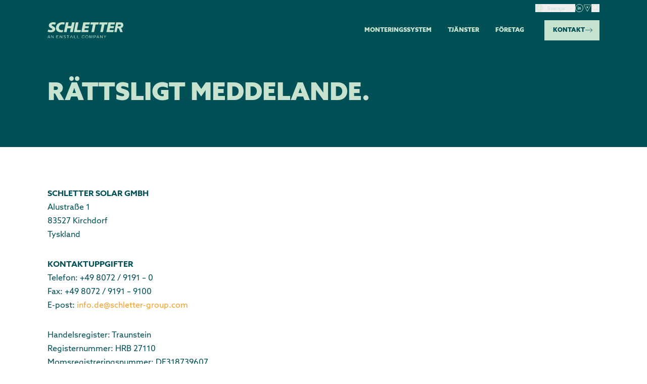

--- FILE ---
content_type: text/html; charset=utf-8
request_url: https://www.schletter-group.com/sv/raettsligt-meddelande/
body_size: 58493
content:
<!DOCTYPE html><html lang="sv" data-sentry-component="LocaleLayout" data-sentry-source-file="layout.tsx"><head><meta charSet="utf-8"/><meta name="viewport" content="width=device-width, initial-scale=1"/><link rel="preload" as="image" href="/next-files/img/schletter_brandmark-claim_lightmint.svg"/><link rel="preload" as="image" href="/next-files/img/enstall_logo__white.svg"/><link rel="preload" as="image" href="/next-files/img/schletter_logo_enstall-company__lightmint.svg"/><link rel="stylesheet" href="/_next/static/css/41518be464040bd1.css" data-precedence="next"/><link rel="stylesheet" href="/_next/static/css/730fc5726f401bf9.css" data-precedence="next"/><link rel="stylesheet" href="/_next/static/css/873807f73cfb7315.css" data-precedence="next"/><link rel="stylesheet" href="/_next/static/css/30ed0e4cd604b851.css" data-precedence="next"/><link rel="preload" as="script" fetchPriority="low" href="/_next/static/chunks/webpack-f24ba25bbf54b0c3.js"/><script src="/_next/static/chunks/2df4a727-69a9b38843b159c7.js" async=""></script><script src="/_next/static/chunks/580-1e87aa53a66379c8.js" async=""></script><script src="/_next/static/chunks/main-app-b57e4e6e66d5ed6f.js" async=""></script><script src="/_next/static/chunks/app/error-f14adfe32eeff9b2.js" async=""></script><script src="/_next/static/chunks/423-99fb1d06479bc2cb.js" async=""></script><script src="/_next/static/chunks/app/global-error-a32acb06b201c9fe.js" async=""></script><script src="/_next/static/chunks/cc2c19dd-e04ebace026b5585.js" async=""></script><script src="/_next/static/chunks/7ac7de2a-853b40d272259104.js" async=""></script><script src="/_next/static/chunks/250-db3e7b14deeff26f.js" async=""></script><script src="/_next/static/chunks/604-8364e63fddbfa41a.js" async=""></script><script src="/_next/static/chunks/794-5e88cd4f235986fa.js" async=""></script><script src="/_next/static/chunks/506-64b615d592cff4b5.js" async=""></script><script src="/_next/static/chunks/714-5363c0dac999c449.js" async=""></script><script src="/_next/static/chunks/166-1db446111ecc8702.js" async=""></script><script src="/_next/static/chunks/503-66ac978e56933671.js" async=""></script><script src="/_next/static/chunks/664-9d43a6f4bae7aad7.js" async=""></script><script src="/_next/static/chunks/32-fd7aaf37f19c4cce.js" async=""></script><script src="/_next/static/chunks/app/%5Blocale%5D/(default-layout)/%5B%5B...page%5D%5D/page-0917bb24d3461b8a.js" async=""></script><script src="/_next/static/chunks/app/%5Blocale%5D/(default-layout)/layout-03f73b6ff5c52a1a.js" async=""></script><link rel="preload" href="/next-files/yett.js" as="script"/><title>Avtryck | Schletter Group</title><meta name="description" content="Avtryck: Alla viktiga detaljer om vår webbplats, inklusive innehåll, länkar och upphovsrättsregler."/><link rel="canonical" href="https://www.schletter-group.com/sv/raettsligt-meddelande"/><link rel="alternate" hrefLang="sv" href="https://www.schletter-group.com/sv/raettsligt-meddelande"/><link rel="alternate" hrefLang="en" href="https://www.schletter-group.com/legal-notice"/><link rel="alternate" hrefLang="en-US" href="https://www.schletter-group.com/en-US/legal-notice-us"/><link rel="alternate" hrefLang="de" href="https://www.schletter-group.com/de/impressum"/><link rel="alternate" hrefLang="ko-KR" href="https://www.schletter-group.com/ko-KR/legal-notice-ko"/><link rel="alternate" hrefLang="es" href="https://www.schletter-group.com/es/aviso-legal"/><link rel="alternate" hrefLang="tr" href="https://www.schletter-group.com/tr/yasal-uyari"/><link rel="alternate" hrefLang="pl" href="https://www.schletter-group.com/pl/informacja-prawna"/><link rel="alternate" hrefLang="nl" href="https://www.schletter-group.com/nl/juridische-kennisgeving"/><link rel="alternate" hrefLang="en-AU" href="https://www.schletter-group.com/en-AU/legal-notice-en-au"/><link rel="alternate" hrefLang="fr" href="https://www.schletter-group.com/fr/mentions-legales"/><link rel="alternate" hrefLang="hu" href="https://www.schletter-group.com/hu/jogi-nyilatkozat"/><link rel="alternate" hrefLang="en-ZA" href="https://www.schletter-group.com/en-ZA/legal-notice-za"/><link rel="alternate" hrefLang="it" href="https://www.schletter-group.com/it/note-legali"/><meta property="og:title" content="Avtryck | Schletter Group"/><meta property="og:description" content="Avtryck: Alla viktiga detaljer om vår webbplats, inklusive innehåll, länkar och upphovsrättsregler."/><meta property="og:url" content="https://www.schletter-group.com/sv/raettsligt-meddelande"/><meta property="og:image" content="https://assets.schletter-group.com/social-images/we_support_solar_9fddf345f2.png"/><meta property="og:type" content="website"/><meta name="twitter:card" content="summary_large_image"/><meta name="twitter:title" content="Avtryck | Schletter Group"/><meta name="twitter:description" content="Avtryck: Alla viktiga detaljer om vår webbplats, inklusive innehåll, länkar och upphovsrättsregler."/><meta name="twitter:image" content="https://assets.schletter-group.com/social-images/we_support_solar_9fddf345f2.png"/><link rel="icon" href="/next-files/img/fav-icon_schletter-brandmark_32x32px.jpg"/><meta name="sentry-trace" content="10f9128f02f90b433f34585aec13cfa3-08d4f533e280dee0-1"/><meta name="baggage" content="sentry-environment=production,sentry-release=7jr3NOdcbukpDYmY4BSrr,sentry-public_key=8430e6b5c7e2d9062e82a1a96d32bee4,sentry-trace_id=10f9128f02f90b433f34585aec13cfa3,sentry-sample_rate=1,sentry-transaction=GET%20%2F%5Blocale%5D%2F%5B%5B...page%5D%5D,sentry-sampled=true"/><script src="/_next/static/chunks/polyfills-42372ed130431b0a.js" noModule=""></script></head><body class="container--wide mx-auto"><div hidden=""><!--$--><!--/$--></div><header class="container--wide fixed z-50 w-full transition-colors lg:hidden" data-sentry-component="MobileHeaderWrapper" data-sentry-source-file="MobileHeaderWrapper.tsx"><div class="container relative z-10 flex items-center py-4"><div class="flex size-full justify-between pr-10"><a class="flex items-center" data-sentry-element="Link" data-sentry-source-file="MobileHeaderWrapper.tsx" href="/"><img alt="Schletter Logo" data-sentry-element="Image" data-sentry-source-file="MobileHeaderWrapper.tsx" width="180" height="23" decoding="async" data-nimg="1" class="h-auto w-[9.375rem] pt-0.5" style="color:transparent" src="/next-files/img/schletter_logo_enstall-company__lightmint.svg"/></a></div><i class="icon-menu text-[2.5rem] text-mint lg:hidden"></i></div><div class="container fixed inset-0 z-1 h-[calc(100vh)] overflow-y-auto bg-teal pt-[4.5rem] transition-transform lg:hidden -translate-y-full"><ul class="mb-12 text-mint"><li class="flex flex-col items-center pt-8"><div class="border-b border-mint relative flex w-full items-center justify-between pb-3 pt-1.5"><span class="font-black uppercase">Monteringssystem</span><i class="icon-chevron-down text-3xl text-mint transition-transform"></i></div><div class="-mx-8 flex w-[calc(100%+4rem)] justify-center overflow-hidden bg-white px-8 transition-[opacity,height] opacity-0" style="height:0" data-sentry-component="CategoryAccordion" data-sentry-source-file="CategoryAccordion.tsx"><div class="w-full"><div class="w-full lg:flex lg:justify-between" data-sentry-component="SubmenuLinks" data-sentry-source-file="SubmenuLinks.tsx"><div class="z-10 w-full py-8 lg:flex lg:p-6 lg:shadow-[0px_0px_8px_0px_rgba(0,0,0,0.20)] space-y-8 lg:space-x-6 lg:space-y-0"><div class="text-small lg:w-full" data-sentry-component="SubmenuSection" data-sentry-source-file="SubmenuSection.tsx"><div class="mb-4 font-black uppercase text-teal lg:mb-0 lg:min-h-[2.4rem]">TAKSYSTEM</div><nav class="divide-y divide-light-mint border-y border-light-mint"><a class="group flex min-h-9 items-center py-1 text-teal" target="_self" href="/sv/monteringssystem/system-foer-branta-tak/"><div class="flex min-h-7 items-center"><img alt="" data-sentry-element="Image" data-sentry-component="ImageComponent" data-sentry-source-file="ImageComponent.tsx" loading="lazy" width="40" height="40" decoding="async" data-nimg="1" class="mr-2 size-6 object-contain transition-[width,height] lg:group-hover:size-7" style="color:transparent" src="https://strapi.schletter-group.com/uploads/icon_submenu_systems_pitchedroof_darkteal_e21899bbb3.svg"/></div>System för branta tak</a><a class="group flex min-h-9 items-center py-1 text-teal" target="_self" href="/sv/monteringssystem/system-foer-platta-tak/"><div class="flex min-h-7 items-center"><img alt="" data-sentry-element="Image" data-sentry-component="ImageComponent" data-sentry-source-file="ImageComponent.tsx" loading="lazy" width="40" height="40" decoding="async" data-nimg="1" class="mr-2 size-6 object-contain transition-[width,height] lg:group-hover:size-7" style="color:transparent" src="https://strapi.schletter-group.com/uploads/icon_submenu_systems_flatroof_darkteal_027aa9aa08.svg"/></div>System för platta tak</a><a class="group flex min-h-9 items-center py-1 text-teal" target="_self" href="/sv/monteringssystem/facadsystem/"><div class="flex min-h-7 items-center"><img alt="" data-sentry-element="Image" data-sentry-component="ImageComponent" data-sentry-source-file="ImageComponent.tsx" loading="lazy" width="40" height="40" decoding="async" data-nimg="1" class="mr-2 size-6 object-contain transition-[width,height] lg:group-hover:size-7" style="color:transparent" src="https://strapi.schletter-group.com/uploads/icon_submenu_systems_facade_darkteal_52f8689bc2.svg"/></div>Fasadsystem</a><a class="group flex min-h-9 items-center py-1 text-teal" target="_self" href="/sv/monteringssystem/skenor-och-klaemmor/"><div class="flex min-h-7 items-center"><img alt="" data-sentry-element="Image" data-sentry-component="ImageComponent" data-sentry-source-file="ImageComponent.tsx" loading="lazy" width="40" height="40" decoding="async" data-nimg="1" class="mr-2 size-6 object-contain transition-[width,height] lg:group-hover:size-7" style="color:transparent" src="https://strapi.schletter-group.com/uploads/icon_submenu_systems_rails_clamps_darkteal_new_228c981cea.svg"/></div>Skenor och klämmor</a></nav></div><div class="text-small lg:w-full" data-sentry-component="SubmenuSection" data-sentry-source-file="SubmenuSection.tsx"><div class="mb-4 font-black uppercase text-teal lg:mb-0 lg:min-h-[2.4rem]">MARKMONTERADE SYSTEM</div><nav class="divide-y divide-light-mint border-y border-light-mint"><a class="group flex min-h-9 items-center py-1 text-teal" target="_self" href="/sv/monteringssystem/sparningssystem/"><div class="flex min-h-7 items-center"><img alt="" data-sentry-element="Image" data-sentry-component="ImageComponent" data-sentry-source-file="ImageComponent.tsx" loading="lazy" width="40" height="40" decoding="async" data-nimg="1" class="mr-2 size-6 object-contain transition-[width,height] lg:group-hover:size-7" style="color:transparent" src="https://strapi.schletter-group.com/uploads/icon_submenu_systems_tracking_darkteal_0d7e4c94f1.svg"/></div>Spårningssystem</a><a class="group flex min-h-9 items-center py-1 text-teal" target="_self" href="/sv/monteringssystem/system-med-fast-lutning/"><div class="flex min-h-7 items-center"><img alt="" data-sentry-element="Image" data-sentry-component="ImageComponent" data-sentry-source-file="ImageComponent.tsx" loading="lazy" width="40" height="40" decoding="async" data-nimg="1" class="mr-2 size-6 object-contain transition-[width,height] lg:group-hover:size-7" style="color:transparent" src="https://strapi.schletter-group.com/uploads/icon_creator_benefits_module_darkteal_new_8a79cf9ef8.svg"/></div>System med fast lutning</a><a class="group flex min-h-9 items-center py-1 text-teal" target="_self" href="/sv/monteringssystem/solenergisystem-foer-lantbruk/"><div class="flex min-h-7 items-center"><img alt="" data-sentry-element="Image" data-sentry-component="ImageComponent" data-sentry-source-file="ImageComponent.tsx" loading="lazy" width="40" height="40" decoding="async" data-nimg="1" class="mr-2 size-6 object-contain transition-[width,height] lg:group-hover:size-7" style="color:transparent" src="https://strapi.schletter-group.com/uploads/icon_submenu_systems_agripv_darkteal_92b1afbccf.svg"/></div>Solenergisystem för lantbruk</a></nav></div></div><a class="group relative -mx-8 block h-60 shrink-0 cursor-pointer overflow-hidden lg:mx-0 lg:h-full lg:w-60" href="/sv/monteringssystem/produktkatalog-sv/"><img alt="Close-up of a metal clamp tightening a screw on a grooved metallic beam, likely part of an assembly or manufacturing process." data-sentry-element="Image" data-sentry-component="ImageComponent" data-sentry-source-file="ImageComponent.tsx" loading="lazy" width="600" height="400" decoding="async" data-nimg="1" class="absolute inset-0 size-full object-cover" style="color:transparent" sizes="(min-width: 9920x) 600px, 100vw" srcSet="/_next/image/?url=https%3A%2F%2Fstrapi.schletter-group.com%2Fuploads%2Ftile_background_componentoverview_6c23bc23d7.jpg&amp;w=640&amp;q=75 640w, /_next/image/?url=https%3A%2F%2Fstrapi.schletter-group.com%2Fuploads%2Ftile_background_componentoverview_6c23bc23d7.jpg&amp;w=750&amp;q=75 750w, /_next/image/?url=https%3A%2F%2Fstrapi.schletter-group.com%2Fuploads%2Ftile_background_componentoverview_6c23bc23d7.jpg&amp;w=828&amp;q=75 828w, /_next/image/?url=https%3A%2F%2Fstrapi.schletter-group.com%2Fuploads%2Ftile_background_componentoverview_6c23bc23d7.jpg&amp;w=1080&amp;q=75 1080w, /_next/image/?url=https%3A%2F%2Fstrapi.schletter-group.com%2Fuploads%2Ftile_background_componentoverview_6c23bc23d7.jpg&amp;w=1200&amp;q=75 1200w, /_next/image/?url=https%3A%2F%2Fstrapi.schletter-group.com%2Fuploads%2Ftile_background_componentoverview_6c23bc23d7.jpg&amp;w=1920&amp;q=75 1920w, /_next/image/?url=https%3A%2F%2Fstrapi.schletter-group.com%2Fuploads%2Ftile_background_componentoverview_6c23bc23d7.jpg&amp;w=2048&amp;q=75 2048w, /_next/image/?url=https%3A%2F%2Fstrapi.schletter-group.com%2Fuploads%2Ftile_background_componentoverview_6c23bc23d7.jpg&amp;w=3840&amp;q=75 3840w" src="/_next/image/?url=https%3A%2F%2Fstrapi.schletter-group.com%2Fuploads%2Ftile_background_componentoverview_6c23bc23d7.jpg&amp;w=3840&amp;q=75"/><div class="absolute inset-0 size-full bg-gradient-to-t from-mint/85 from-15% to-mint/0 to-80% group-hover:to-80% lg:to-60%"></div><div class="absolute bottom-0 left-0 w-full"><div class="h-24 w-full bg-gradient-to-t from-mint/60 to-mint/0"></div><div class="bg-mint/60 px-8 pb-4 text-teal lg:px-6"><p class="mb-2 font-black uppercase leading-5">Produktkatalog</p><i class="icon-arrow-lo-right-md block overflow-hidden text-2xl transition-[height,opacity] lg:h-0 lg:opacity-0 lg:group-hover:h-6 lg:group-hover:opacity-100"></i></div></div></a></div></div></div></li><li class="flex flex-col items-center pt-8"><div class="border-b border-mint relative flex w-full items-center justify-between pb-3 pt-1.5"><span class="font-black uppercase">Tjänster</span><i class="icon-chevron-down text-3xl text-mint transition-transform"></i></div><div class="-mx-8 flex w-[calc(100%+4rem)] justify-center overflow-hidden bg-white px-8 transition-[opacity,height] opacity-0" style="height:0" data-sentry-component="CategoryAccordion" data-sentry-source-file="CategoryAccordion.tsx"><div class="w-full"><div class="w-full lg:flex lg:justify-between" data-sentry-component="SubmenuLinks" data-sentry-source-file="SubmenuLinks.tsx"><div class="z-10 w-full py-8 lg:flex lg:p-6 lg:shadow-[0px_0px_8px_0px_rgba(0,0,0,0.20)] space-y-8 lg:space-x-6 lg:space-y-0"><div class="text-small lg:w-full" data-sentry-component="SubmenuSection" data-sentry-source-file="SubmenuSection.tsx"><div class="mb-4 font-black uppercase text-teal lg:mb-0 lg:min-h-[2.4rem]">UTBILDNING</div><nav class="divide-y divide-light-mint border-y border-light-mint"><a class="group flex min-h-9 items-center py-1 text-teal" target="_self" href="/sv/tjaenster/webinar-sv/"><div class="flex min-h-7 items-center"><img alt="" data-sentry-element="Image" data-sentry-component="ImageComponent" data-sentry-source-file="ImageComponent.tsx" loading="lazy" width="40" height="40" decoding="async" data-nimg="1" class="mr-2 size-6 object-contain transition-[width,height] lg:group-hover:size-7" style="color:transparent" src="https://strapi.schletter-group.com/uploads/icon_submenu_services_webinars_darkteal_fbfb03c0dc.svg"/></div>Webbinarier</a><a class="group flex min-h-9 items-center py-1 text-teal" target="_self" href="/sv/tjaenster/vanliga-fragor/"><div class="flex min-h-7 items-center"><img alt="" data-sentry-element="Image" data-sentry-component="ImageComponent" data-sentry-source-file="ImageComponent.tsx" loading="lazy" width="40" height="40" decoding="async" data-nimg="1" class="mr-2 size-6 object-contain transition-[width,height] lg:group-hover:size-7" style="color:transparent" src="https://strapi.schletter-group.com/uploads/icon_submenu_services_faq_darkteal_ea1810d56b.svg"/></div>Vanliga Frågor</a><a class="group flex min-h-9 items-center py-1 text-teal" target="_self" href="/sv/tjaenster/installationsvideor/"><div class="flex min-h-7 items-center"><img alt="" data-sentry-element="Image" data-sentry-component="ImageComponent" data-sentry-source-file="ImageComponent.tsx" loading="lazy" width="40" height="40" decoding="async" data-nimg="1" class="mr-2 size-6 object-contain transition-[width,height] lg:group-hover:size-7" style="color:transparent" src="https://strapi.schletter-group.com/uploads/icon_submenu_services_installationvideos_darkteal_ac0257f35f.svg"/></div>Installationsvideor</a></nav></div><div class="text-small lg:w-full" data-sentry-component="SubmenuSection" data-sentry-source-file="SubmenuSection.tsx"><div class="mb-4 font-black uppercase text-teal lg:mb-0 lg:min-h-[2.4rem]">PRODUKTSUPPORT</div><nav class="divide-y divide-light-mint border-y border-light-mint"><a class="group flex min-h-9 items-center py-1 text-teal" target="_self" href="/sv/tjanster/creator-sv/"><div class="flex min-h-7 items-center"><img alt="" data-sentry-element="Image" data-sentry-component="ImageComponent" data-sentry-source-file="ImageComponent.tsx" loading="lazy" width="40" height="40" decoding="async" data-nimg="1" class="mr-2 size-6 object-contain transition-[width,height] lg:group-hover:size-7" style="color:transparent" src="https://strapi.schletter-group.com/uploads/icon_creator_cta_darkteal_new_818e3027a0.svg"/></div>Schletter Creator</a><a class="group flex min-h-9 items-center py-1 text-teal" target="_self" href="/sv/download-center/"><div class="flex min-h-7 items-center"><img alt="" data-sentry-element="Image" data-sentry-component="ImageComponent" data-sentry-source-file="ImageComponent.tsx" loading="lazy" width="40" height="40" decoding="async" data-nimg="1" class="mr-2 size-6 object-contain transition-[width,height] lg:group-hover:size-7" style="color:transparent" src="https://strapi.schletter-group.com/uploads/icon_submenu_services_downloadcenter_darkteal_4cae249b7e.svg"/></div>Nedladdningscenter</a><a class="group flex min-h-9 items-center py-1 text-teal" target="_self" href="/sv/tjaenster/grossistpartners/"><div class="flex min-h-7 items-center"><img alt="" data-sentry-element="Image" data-sentry-component="ImageComponent" data-sentry-source-file="ImageComponent.tsx" loading="lazy" width="40" height="40" decoding="async" data-nimg="1" class="mr-2 size-6 object-contain transition-[width,height] lg:group-hover:size-7" style="color:transparent" src="https://strapi.schletter-group.com/uploads/icon_submenu_services_wholesalepartners_darkteal_Kopie_6c50f6bbc7.svg"/></div>Grossistpartners</a></nav></div></div><a class="group relative -mx-8 block h-60 shrink-0 cursor-pointer overflow-hidden lg:mx-0 lg:h-full lg:w-60" href="/sv/tjanster/noejdhetsundersoekning/"><img alt="" data-sentry-element="Image" data-sentry-component="ImageComponent" data-sentry-source-file="ImageComponent.tsx" loading="lazy" width="600" height="480" decoding="async" data-nimg="1" class="absolute inset-0 size-full object-cover" style="color:transparent" sizes="(min-width: 9920x) 600px, 100vw" srcSet="/_next/image/?url=https%3A%2F%2Fstrapi.schletter-group.com%2Fuploads%2Fsubmenu_tile_survey_satisfaction_5c9db61f67.jpg&amp;w=640&amp;q=75 640w, /_next/image/?url=https%3A%2F%2Fstrapi.schletter-group.com%2Fuploads%2Fsubmenu_tile_survey_satisfaction_5c9db61f67.jpg&amp;w=750&amp;q=75 750w, /_next/image/?url=https%3A%2F%2Fstrapi.schletter-group.com%2Fuploads%2Fsubmenu_tile_survey_satisfaction_5c9db61f67.jpg&amp;w=828&amp;q=75 828w, /_next/image/?url=https%3A%2F%2Fstrapi.schletter-group.com%2Fuploads%2Fsubmenu_tile_survey_satisfaction_5c9db61f67.jpg&amp;w=1080&amp;q=75 1080w, /_next/image/?url=https%3A%2F%2Fstrapi.schletter-group.com%2Fuploads%2Fsubmenu_tile_survey_satisfaction_5c9db61f67.jpg&amp;w=1200&amp;q=75 1200w, /_next/image/?url=https%3A%2F%2Fstrapi.schletter-group.com%2Fuploads%2Fsubmenu_tile_survey_satisfaction_5c9db61f67.jpg&amp;w=1920&amp;q=75 1920w, /_next/image/?url=https%3A%2F%2Fstrapi.schletter-group.com%2Fuploads%2Fsubmenu_tile_survey_satisfaction_5c9db61f67.jpg&amp;w=2048&amp;q=75 2048w, /_next/image/?url=https%3A%2F%2Fstrapi.schletter-group.com%2Fuploads%2Fsubmenu_tile_survey_satisfaction_5c9db61f67.jpg&amp;w=3840&amp;q=75 3840w" src="/_next/image/?url=https%3A%2F%2Fstrapi.schletter-group.com%2Fuploads%2Fsubmenu_tile_survey_satisfaction_5c9db61f67.jpg&amp;w=3840&amp;q=75"/><div class="absolute inset-0 size-full bg-gradient-to-t from-mint/85 from-15% to-mint/0 to-80% group-hover:to-80% lg:to-60%"></div><div class="absolute bottom-0 left-0 w-full"><div class="h-24 w-full bg-gradient-to-t from-mint/60 to-mint/0"></div><div class="bg-mint/60 px-8 pb-4 text-teal lg:px-6"><p class="mb-2 font-black uppercase leading-5">Kundundersökning - Gör Schletter bättre.</p><i class="icon-arrow-lo-right-md block overflow-hidden text-2xl transition-[height,opacity] lg:h-0 lg:opacity-0 lg:group-hover:h-6 lg:group-hover:opacity-100"></i></div></div></a></div></div></div></li><li class="flex flex-col items-center pt-8"><div class="border-b border-mint relative flex w-full items-center justify-between pb-3 pt-1.5"><span class="font-black uppercase">Företag</span><i class="icon-chevron-down text-3xl text-mint transition-transform"></i></div><div class="-mx-8 flex w-[calc(100%+4rem)] justify-center overflow-hidden bg-white px-8 transition-[opacity,height] opacity-0" style="height:0" data-sentry-component="CategoryAccordion" data-sentry-source-file="CategoryAccordion.tsx"><div class="w-full"><div class="w-full lg:flex lg:justify-between" data-sentry-component="SubmenuLinks" data-sentry-source-file="SubmenuLinks.tsx"><div class="z-10 w-full py-8 lg:flex lg:p-6 lg:shadow-[0px_0px_8px_0px_rgba(0,0,0,0.20)] space-y-8 lg:space-x-6 lg:space-y-0"><div class="text-small lg:w-full" data-sentry-component="SubmenuSection" data-sentry-source-file="SubmenuSection.tsx"><div class="mb-4 font-black uppercase text-teal lg:mb-0 lg:min-h-[2.4rem]">OM OSS</div><nav class="divide-y divide-light-mint border-y border-light-mint"><a class="group flex min-h-9 items-center py-1 text-teal" target="_self" href="/sv/foeretag/om-schletter/"><div class="flex min-h-7 items-center"><img alt="" data-sentry-element="Image" data-sentry-component="ImageComponent" data-sentry-source-file="ImageComponent.tsx" loading="lazy" width="40" height="40" decoding="async" data-nimg="1" class="mr-2 size-6 object-contain transition-[width,height] lg:group-hover:size-7" style="color:transparent" src="https://strapi.schletter-group.com/uploads/icon_submenu_company_company_darkteal_404d1d6203.svg"/></div>Företaget</a><a class="group flex min-h-9 items-center py-1 text-teal" target="_self" href="/sv/foretag/schletter-worldwide-sv/"><div class="flex min-h-7 items-center"><img alt="" data-sentry-element="Image" data-sentry-component="ImageComponent" data-sentry-source-file="ImageComponent.tsx" loading="lazy" width="40" height="40" decoding="async" data-nimg="1" class="mr-2 size-6 object-contain transition-[width,height] lg:group-hover:size-7" style="color:transparent" src="https://strapi.schletter-group.com/uploads/icon_submenu_company_referenceprojects_darkteal_3dd815ff8e.svg"/></div>Schletter worldwide</a><a class="group flex min-h-9 items-center py-1 text-teal" target="_self" href="/sv/foeretag/hallbarhet/"><div class="flex min-h-7 items-center"><img alt="" data-sentry-element="Image" data-sentry-component="ImageComponent" data-sentry-source-file="ImageComponent.tsx" loading="lazy" width="40" height="40" decoding="async" data-nimg="1" class="mr-2 size-6 object-contain transition-[width,height] lg:group-hover:size-7" style="color:transparent" src="https://strapi.schletter-group.com/uploads/icon_submenu_company_sustainability_darkteal_4b598af9e8.svg"/></div>Hållbarhet</a><a class="group flex min-h-9 items-center py-1 text-teal" target="_self" href="/sv/news/"><div class="flex min-h-7 items-center"><img alt="" data-sentry-element="Image" data-sentry-component="ImageComponent" data-sentry-source-file="ImageComponent.tsx" loading="lazy" width="40" height="40" decoding="async" data-nimg="1" class="mr-2 size-6 object-contain transition-[width,height] lg:group-hover:size-7" style="color:transparent" src="https://strapi.schletter-group.com/uploads/icon_submenu_company_news_darkteal_abaf4fe002.svg"/></div>Nyheter</a><a class="group flex min-h-9 items-center py-1 text-teal" target="_self" href="/sv/monteringssystem/referenser/"><div class="flex min-h-7 items-center"><img alt="" data-sentry-element="Image" data-sentry-component="ImageComponent" data-sentry-source-file="ImageComponent.tsx" loading="lazy" width="40" height="40" decoding="async" data-nimg="1" class="mr-2 size-6 object-contain transition-[width,height] lg:group-hover:size-7" style="color:transparent" src="https://strapi.schletter-group.com/uploads/icon_submenu_company_referenceprojects_darkteal_42b8b7ec08.svg"/></div>Referensprojekt</a><a href="https://patents.schletter-group.com/" class="group flex min-h-9 items-center py-1 text-teal" target="_self"><div class="flex min-h-7 items-center"><img alt="" data-sentry-element="Image" data-sentry-component="ImageComponent" data-sentry-source-file="ImageComponent.tsx" loading="lazy" width="40" height="40" decoding="async" data-nimg="1" class="mr-2 size-6 object-contain transition-[width,height] lg:group-hover:size-7" style="color:transparent" src="https://strapi.schletter-group.com/uploads/patents_7cd5dec525.svg"/></div>Patenten</a></nav></div><div class="text-small lg:w-full" data-sentry-component="SubmenuSection" data-sentry-source-file="SubmenuSection.tsx"><div class="mb-4 font-black uppercase text-teal lg:mb-0 lg:min-h-[2.4rem]">KONTAKTA OSS</div><nav class="divide-y divide-light-mint border-y border-light-mint"><a class="group flex min-h-9 items-center py-1 text-teal" target="_self" href="/sv/foeretag/kontakt-sv/"><div class="flex min-h-7 items-center"><img alt="" data-sentry-element="Image" data-sentry-component="ImageComponent" data-sentry-source-file="ImageComponent.tsx" loading="lazy" width="40" height="40" decoding="async" data-nimg="1" class="mr-2 size-6 object-contain transition-[width,height] lg:group-hover:size-7" style="color:transparent" src="https://strapi.schletter-group.com/uploads/icon_submenu_company_contact_darkteal_09d42dce54.svg"/></div>Kontakt</a><a class="group flex min-h-9 items-center py-1 text-teal" target="_self" href="/sv/foeretag/karriaer/"><div class="flex min-h-7 items-center"><img alt="" data-sentry-element="Image" data-sentry-component="ImageComponent" data-sentry-source-file="ImageComponent.tsx" loading="lazy" width="40" height="40" decoding="async" data-nimg="1" class="mr-2 size-6 object-contain transition-[width,height] lg:group-hover:size-7" style="color:transparent" src="https://strapi.schletter-group.com/uploads/icon_submenu_company_careers_darkteal_09f1288989.svg"/></div>Jobba hos oss</a><a class="group flex min-h-9 items-center py-1 text-teal" target="_self" href="/sv/foeretag/moet-schletter/"><div class="flex min-h-7 items-center"><img alt="" data-sentry-element="Image" data-sentry-component="ImageComponent" data-sentry-source-file="ImageComponent.tsx" loading="lazy" width="40" height="40" decoding="async" data-nimg="1" class="mr-2 size-6 object-contain transition-[width,height] lg:group-hover:size-7" style="color:transparent" src="https://strapi.schletter-group.com/uploads/icon_submenu_company_tradefairs_darkteal_8d381f95c0.svg"/></div>Branschmässor</a><a class="group flex min-h-9 items-center py-1 text-teal" target="_self" href="/sv/foeretag/tryckomrade/"><div class="flex min-h-7 items-center"><img alt="" data-sentry-element="Image" data-sentry-component="ImageComponent" data-sentry-source-file="ImageComponent.tsx" loading="lazy" width="40" height="40" decoding="async" data-nimg="1" class="mr-2 size-6 object-contain transition-[width,height] lg:group-hover:size-7" style="color:transparent" src="https://strapi.schletter-group.com/uploads/icon_submenu_company_presscenter_darkteal_d0c1a9b780.svg"/></div>Presscenter</a></nav></div></div><a href="https://houseofschletter.schletter-group.com/" class="group relative -mx-8 block h-60 shrink-0 cursor-pointer overflow-hidden lg:mx-0 lg:h-full lg:w-60" target="_blank"><img alt="Aerial view of a contemporary, geometric building complex set within green fields, featuring angular structures, landscaped areas, and intersecting roads." data-sentry-element="Image" data-sentry-component="ImageComponent" data-sentry-source-file="ImageComponent.tsx" loading="lazy" width="1920" height="1080" decoding="async" data-nimg="1" class="absolute inset-0 size-full object-cover" style="color:transparent" sizes="(min-width: 9920x) 600px, 100vw" srcSet="/_next/image/?url=https%3A%2F%2Fstrapi.schletter-group.com%2Fuploads%2Fbg_image_metaverse_1920x1080_3e2c179f20.jpg&amp;w=640&amp;q=75 640w, /_next/image/?url=https%3A%2F%2Fstrapi.schletter-group.com%2Fuploads%2Fbg_image_metaverse_1920x1080_3e2c179f20.jpg&amp;w=750&amp;q=75 750w, /_next/image/?url=https%3A%2F%2Fstrapi.schletter-group.com%2Fuploads%2Fbg_image_metaverse_1920x1080_3e2c179f20.jpg&amp;w=828&amp;q=75 828w, /_next/image/?url=https%3A%2F%2Fstrapi.schletter-group.com%2Fuploads%2Fbg_image_metaverse_1920x1080_3e2c179f20.jpg&amp;w=1080&amp;q=75 1080w, /_next/image/?url=https%3A%2F%2Fstrapi.schletter-group.com%2Fuploads%2Fbg_image_metaverse_1920x1080_3e2c179f20.jpg&amp;w=1200&amp;q=75 1200w, /_next/image/?url=https%3A%2F%2Fstrapi.schletter-group.com%2Fuploads%2Fbg_image_metaverse_1920x1080_3e2c179f20.jpg&amp;w=1920&amp;q=75 1920w, /_next/image/?url=https%3A%2F%2Fstrapi.schletter-group.com%2Fuploads%2Fbg_image_metaverse_1920x1080_3e2c179f20.jpg&amp;w=2048&amp;q=75 2048w, /_next/image/?url=https%3A%2F%2Fstrapi.schletter-group.com%2Fuploads%2Fbg_image_metaverse_1920x1080_3e2c179f20.jpg&amp;w=3840&amp;q=75 3840w" src="/_next/image/?url=https%3A%2F%2Fstrapi.schletter-group.com%2Fuploads%2Fbg_image_metaverse_1920x1080_3e2c179f20.jpg&amp;w=3840&amp;q=75"/><div class="absolute inset-0 size-full bg-gradient-to-t from-mint/85 from-15% to-mint/0 to-80% group-hover:to-80% lg:to-60%"></div><div class="absolute bottom-0 left-0 w-full"><div class="h-24 w-full bg-gradient-to-t from-mint/60 to-mint/0"></div><div class="bg-mint/60 px-8 pb-4 text-teal lg:px-6"><p class="mb-2 font-black uppercase leading-5">UPPTÄCK “HOUSE OF SCHLETTER”</p><i class="icon-arrow-lo-right-md block overflow-hidden text-2xl transition-[height,opacity] lg:h-0 lg:opacity-0 lg:group-hover:h-6 lg:group-hover:opacity-100"></i></div></div></a></div></div></div></li></ul><a class="w-max shrink-0 bg-mint text-teal border border-transparent hover:bg-light-mint min-h-10 py-1 pl-4 pr-3 group relative flex items-center gap-2 text-button font-black uppercase leading-none transition-colors" data-sentry-element="Link" data-sentry-component="Button" data-sentry-source-file="Button.tsx" href="/sv/foretag/kontakt-sv/">Kontakt<i class="ml-auto icon-arrow-lo-right-md text-base transition-transform group-hover:translate-x-1"></i></a><div class="my-12 flex items-center space-x-4 text-mint"><a href="https://www.linkedin.com/company/schletter" class="flex size-8 items-center justify-center rounded-full border border-mint transition-colors hover:text-white" aria-label="Link to LinkedIn"><i class="icon-linkedin-filled"></i></a><a href="https://www.facebook.com/SchletterSolarGmbH" class="flex size-8 items-center justify-center rounded-full border border-mint transition-colors hover:text-white" aria-label="Link to Facebook"><i class="icon-facebook-filled"></i></a><a href="https://www.youtube.com/channel/UC5tUgS1Lc8KORVI1RiJVPWQ" class="flex size-8 items-center justify-center rounded-full border border-mint transition-colors hover:text-white" aria-label="Link to YoutTube"><i class="icon-youtube-filled"></i></a><a href="https://houseofschletter.schletter-group.com/" class="!ml-6 border-l border-mint pl-6" target="_blank" aria-label="Link to House of Schletter"><i class="icon-metaverse text-3xl"></i></a></div><div class="flex justify-center pb-32"><button class="icon-search hidden text-base text-mint transition-colors hover:text-white lg:block" type="button" aria-label="Sök"></button><form class="flex w-full items-center border-b border-mint pb-1 lg:hidden"><input class="flex-1 bg-transparent text-copy text-mint outline-none placeholder:text-mint/40" placeholder="Sök ..." name="search"/><button class="icon-search text-2xl text-mint" type="submit" aria-label="Sök"></button></form></div><div class="fixed inset-x-0 bottom-0 z-10 bg-mint text-teal"><div class="container flex w-full items-center py-5"><i class="icon-globe mr-4 text-2xl"></i><!--$?--><template id="B:0"></template><button class="hidden text-base text-mint transition-colors hover:text-white lg:flex"><i class="icon-globe"></i></button><!--/$--></div></div><div class="fixed left-0 top-0 h-[4.5rem] w-full bg-teal/95"></div></div></header><header class="container--wide fixed z-50 hidden w-full transition-colors lg:block lg:pb-3" data-sentry-component="HeaderWrapper" data-sentry-source-file="HeaderWrapper.tsx"><div><div class="container mb-2 hidden items-center justify-end gap-6 py-2 text-mini text-grey lg:flex" data-sentry-component="HeaderTopRow" data-sentry-source-file="HeaderTopRow.tsx"><!--$?--><template id="B:1"></template><button class="hidden text-base text-mint transition-colors hover:text-white lg:flex"><i class="icon-globe"></i></button><!--/$--><div class="flex gap-4 text-mint"><a href="https://www.linkedin.com/company/schletter" class="flex size-4 items-center justify-center rounded-full border border-mint transition-colors hover:text-white" target="_blank" aria-label="Link to Schletter LinkedIn" rel="noreferrer"><i class="icon-linkedin-filled text-[0.5rem]"></i></a><div data-tooltip-id="header-tooltip" data-tooltip-content="Metaverse"><a href="https://houseofschletter.schletter-group.com/" class="flex items-center" target="_blank" aria-label="Link to House of Schletter"><i class="icon-metaverse text-base text-mint transition-colors hover:text-white"></i></a></div><div class="flex shrink-0 items-center"><button class="icon-search hidden text-base text-mint transition-colors hover:text-white lg:block" type="button" aria-label="Sök"></button><form class="flex w-full items-center border-b border-mint pb-1 lg:hidden"><input class="flex-1 bg-transparent text-copy text-mint outline-none placeholder:text-mint/40" placeholder="Sök ..." name="search"/><button class="icon-search text-2xl text-mint" type="submit" aria-label="Sök"></button></form></div></div></div></div><div class="container relative z-10 flex items-center py-4 lg:py-0"><div class="flex size-full justify-between pr-10"><a class="flex items-center" data-sentry-element="Link" data-sentry-source-file="HeaderWrapper.tsx" href="/"><img alt="Schletter Logo" data-sentry-element="Image" data-sentry-source-file="HeaderWrapper.tsx" width="180" height="23" decoding="async" data-nimg="1" class="h-auto w-[9.375rem]" style="color:transparent" src="/next-files/img/schletter_logo_enstall-company__lightmint.svg"/></a><nav class="flex items-center space-x-8 text-button font-black uppercase text-mint"><span class="group relative flex h-full cursor-default items-center transition-colors">Monteringssystem<i class="absolute -bottom-0.5 left-1/2 -translate-x-1/2 border-b-2 border-light-mint transition-[width,opacity] w-5 opacity-0"></i></span><span class="group relative flex h-full cursor-default items-center transition-colors">Tjänster<i class="absolute -bottom-0.5 left-1/2 -translate-x-1/2 border-b-2 border-light-mint transition-[width,opacity] w-5 opacity-0"></i></span><span class="group relative flex h-full cursor-default items-center transition-colors">Företag<i class="absolute -bottom-0.5 left-1/2 -translate-x-1/2 border-b-2 border-light-mint transition-[width,opacity] w-5 opacity-0"></i></span></nav></div><div class="hidden lg:block"><a class="w-max shrink-0 bg-mint text-teal border border-transparent hover:bg-light-mint min-h-10 py-1 pl-4 pr-3 group relative flex items-center gap-2 text-button font-black uppercase leading-none transition-colors" data-sentry-element="Link" data-sentry-component="Button" data-sentry-source-file="Button.tsx" href="/sv/foretag/kontakt-sv/">Kontakt<i class="ml-auto icon-arrow-lo-right-md text-base transition-transform group-hover:translate-x-1"></i></a></div></div><div class="absolute right-[calc(max(50%-34.125rem,2rem))] top-[5.75rem] z-8 hidden w-full max-w-[50rem] bg-white shadow-default transition-[transform,opacity] lg:flex pointer-events-none scale-95 opacity-0" data-sentry-component="MenuFlyout" data-sentry-source-file="MenuFlyout.tsx"></div></header><main><section class="relative bg-teal pt-40 text-mint pb-20" data-sentry-component="HeroSimple" data-sentry-source-file="HeroSimple.tsx"><div class="container relative z-10"><div class="max-w-[50rem]"><h1 class="whitespace-pre-line font-black uppercase text-s2 xs:text-t3-mobile md:text-t3-desktop"><span data-sentry-element="Balancer" data-sentry-source-file="HeroSimple.tsx" data-br="_R_2hl5fiupfivb_" data-brr="1" style="display:inline-block;vertical-align:top;text-decoration:inherit;text-wrap:balance">Rättsligt meddelande.</span><script>self.__wrap_n=self.__wrap_n||(self.CSS&&CSS.supports("text-wrap","balance")?1:2);self.__wrap_b=(a,b,c)=>{let d=null==(c=c||document.querySelector(`[data-br="${a}"]`))?void 0:c.parentElement;if(!d)return;let e=a=>c.style.maxWidth=a+"px";c.style.maxWidth="";let f=d.clientWidth,g=d.clientHeight,h=f/2-.25,i=f+.5,j;if(f){for(e(h),h=Math.max(c.scrollWidth,h);h+1<i;)e(j=Math.round((h+i)/2)),d.clientHeight===g?i=j:h=j;e(i*b+f*(1-b))}c.__wrap_o||"undefined"!=typeof ResizeObserver&&(c.__wrap_o=new ResizeObserver(()=>{self.__wrap_b(0,+c.dataset.brr,c)})).observe(d)};self.__wrap_n!=1&&self.__wrap_b("_R_2hl5fiupfivb_",1)</script></h1></div></div></section><section class="text-teal pt-20 pb-20 bg-white" data-sentry-component="SimpleTextSection" data-sentry-source-file="SimpleTextSection.tsx"><div class="container"><div class="max-w-[50rem]"></div><div class="rich-text max-w-[50rem]" data-sentry-component="RichText" data-sentry-source-file="RichText.tsx"><p style="margin-left:0px;"><strong>SCHLETTER SOLAR GMBH</strong><br>Alustraße 1<br>83527 Kirchdorf<br>Tyskland</p><p style="margin-left:0px;"><strong>KONTAKTUPPGIFTER</strong><br>Telefon: +49 8072 / 9191 – 0<br>Fax: +49 8072 / 9191 – 9100<br>E-post: <a href="mailto:info.de@schletter-group.com"><span style="color:#F6A025;">info.de@schletter-group.com</span></a></p><p style="margin-left:0px;">Handelsregister: Traunstein<br>Registernummer: HRB 27110<br>Momsregistreringsnummer: DE318739607</p><p style="margin-left:0px;"><strong>Ledning:</strong><br>Daniel Rehm</p><p style="margin-left:0px;">&nbsp;</p><h3><strong>1. Webbplatsens innehåll</strong></h3><p style="margin-left:0px;">Schletter Solar GmbH (aktiebolag) garanterar inte för uppdateringen, riktigheten, fullständigheten eller kvaliteten på den tillhandahållna informationen.</p><p style="margin-left:0px;">Enligt de allmänna lagarna, särskilt den tyska teletjänstlagen (TDG), är vi ansvariga för webbplatsinnehåll som tillhandahålls av oss själva. För extern information kan vi endast hållas ansvariga inom ramen för §§ 8–10 i den tyska teletjänstlagen (TDG). Schletter Solar GmbH har således ingen allmän skyldighet att övervaka extern information. Om vi får kännedom om olagligt innehåll på vår webbplats kommer vi att ta bort det omedelbart.</p><p style="margin-left:0px;">Alla erbjudanden kan ändras och är inte bindande. Schletter förbehåller sig exklusivt rätten att ändra, förbättra och/eller ta bort delar av sidorna eller hela utbudet av erbjudanden eller att avbryta eller stoppa deras offentliga visning delvis eller helt utan någon specifik förvarning.</p><h3><strong>2. Referenser och länkar</strong></h3><p style="margin-left:0px;">Vår webbplats innehåller direkta och indirekta referenser (hyperlänkar) till webbplatser som är helt oberoende av vår webbplats. När dessa hyperlänkar placerades på vår webbplats kontrollerades de för olagligt innehåll. Sådant olagligt innehåll kunde inte upptäckas. Om vi får kännedom om något olagligt innehåll kommer vi att ta bort respektive länk omedelbart.</p><h3><strong>3. Upphovsrätt och varumärkesrätt</strong></h3><p style="margin-left:0px;">Webbplatsen är föremål för upphovsrättsliga regler. Varje duplicering, modifiering, distribution eller någon form av användning som går utöver den normala användningen av webbplatsen kräver ett uttryckligt skriftligt godkännande av Schletter Solar GmbH.</p><p style="margin-left:0px;">Innehåll som tillhandahålls av tredje part är märkt som sådant. Webbplatsen har kontrollerats noggrant för potentiella upphovsrättsintrång och intrång i andra rättigheter. Om vi får kännedom om något intrång kommer vi omedelbart att ta bort innehållet som gör intrång från vår webbplats.</p><p style="margin-left:0px;"><strong>© Schletter Solar GmbH – </strong><a href="/sv/download-center/typ-sv/raettsliga-dokument/"><span style="color:#F6A025;">Våra allmänna villkor</span></a></p></div></div></section><section class="aspect-[80/21] min-h-60 w-full bg-white" data-sentry-component="MeshSection" data-sentry-source-file="MeshSection.tsx"><img alt="Triangle Mesh" data-sentry-element="Image" data-sentry-source-file="MeshSection.tsx" loading="lazy" width="1440" height="378" decoding="async" data-nimg="1" class="h-auto min-h-60 w-full object-cover" style="color:transparent" src="/next-files/img/triangle-mash_desktop-new.svg"/></section></main><!--$--><!--/$--><!--$?--><template id="B:2"></template><!--/$--><div class="fixed inset-0 z-[100] flex items-start justify-center overflow-y-auto bg-black/50 py-10 text-black md:items-center md:py-0 hidden" data-sentry-component="CookieBannerComponent" data-sentry-source-file="CookieBannerComponent.tsx"><div class="w-[90vw] min-w-[23.4375rem] rounded-md bg-white shadow-default lg:w-[56.25rem]"><div class="flex w-full"><button class="flex w-1/2 cursor-pointer items-center justify-center py-4 font-bold text-teal">Samtycke</button><button class="flex w-1/2 cursor-pointer items-center justify-center py-4 font-bold">Detaljer</button></div><div class="border-y px-8 py-4"><h1 class="mb-4 text-h3 font-bold xs:text-h2">Denna webbplats använder cookies</h1><p>Vi använder cookies för att individualisera innehåll och annonser, för att tillhandahålla funktioner för sociala medier och för att analysera vår trafik. Vi delar också information om din användning av vår webbplats med våra sociala medier-, reklam- och analyspartners som kan koppla ihop den med annan information som du har lämnat till dem eller som de har samlat in från din användning av deras tjänster.</p><div class="mt-6 flex flex-col space-y-4 text-teal"><a class="w-max bg-transparent text-teal hover:text-dark-teal p-0 group relative flex items-center gap-2 text-button font-black uppercase leading-none transition-colors" data-sentry-element="Link" data-sentry-component="Button" data-sentry-source-file="Button.tsx" href="/sv/raettsligt-meddelande/">Rättsligt meddelande<i class="ml-auto icon-arrow-lo-right-md text-base transition-transform group-hover:translate-x-1"></i></a><a class="w-max bg-transparent text-teal hover:text-dark-teal p-0 group relative flex items-center gap-2 text-button font-black uppercase leading-none transition-colors" data-sentry-element="Link" data-sentry-component="Button" data-sentry-source-file="Button.tsx" href="/sv/sekretesspolicy/">Sekretesspolicy<i class="ml-auto icon-arrow-lo-right-md text-base transition-transform group-hover:translate-x-1"></i></a></div></div><div class="flex w-full flex-wrap space-y-2 p-4 md:flex-nowrap md:space-x-4 md:space-y-0"><button id="" class="!w-full justify-center bg-transparent text-teal border border-teal hover:bg-dark-teal hover:text-mint hover:border-transparent min-h-10 py-1 pl-4 pr-3 group relative flex items-center gap-2 text-button font-black uppercase leading-none transition-colors" type="button">Neka</button><button id="" class="!w-full justify-center bg-transparent text-teal border border-teal hover:bg-dark-teal hover:text-mint hover:border-transparent min-h-10 py-1 pl-4 pr-3 group relative flex items-center gap-2 text-button font-black uppercase leading-none transition-colors" type="button">Anpassa</button><button id="" class="!w-full justify-center bg-transparent text-teal border border-teal hover:bg-dark-teal hover:text-mint hover:border-transparent min-h-10 py-1 pl-4 pr-3 group relative flex items-center gap-2 text-button font-black uppercase leading-none transition-colors" type="button">Tillåt alla</button></div></div></div><script>requestAnimationFrame(function(){$RT=performance.now()});</script><script src="/_next/static/chunks/webpack-f24ba25bbf54b0c3.js" id="_R_" async=""></script><div hidden id="S:0"><button class="hidden items-center text-base text-mint transition-colors hover:text-white lg:flex" data-tooltip-id="header-tooltip" data-tooltip-content="Select your location"><i class="icon-globe mr-2"></i><span class="mt-0.5 text-mini">Sverige</span><i class="icon-chevron-down ml-1"></i></button><div class="relative font-bold lg:hidden"><select class="appearance-none bg-transparent p-0 pr-8 focus:outline-none" aria-label="Select a language"><option value="sv">Sverige</option><optgroup label="Default"><option value="en">Global (English)</option></optgroup><optgroup label="Europe"><option value="de">Deutschland, Österreich, Schweiz</option><option value="es">España</option><option value="fr">France</option><option value="hu">Magyarország</option><option value="it">Italia</option><option value="nl">Nederland</option><option value="pl">Polska</option><option value="tr">Türkiye</option></optgroup><optgroup label="Other"><option value="en-AU">Australia, New Zealand, Pacific Islands</option><option value="en-US">USA &amp; Canada</option><option value="en-ZA">South Africa</option><option value="ko-KR">대한민국</option></optgroup></select><i class="icon-chevron-down pointer-events-none absolute right-0 top-1/2 -translate-y-1/2 text-2xl"></i></div></div><script>$RB=[];$RV=function(a){$RT=performance.now();for(var b=0;b<a.length;b+=2){var c=a[b],e=a[b+1];null!==e.parentNode&&e.parentNode.removeChild(e);var f=c.parentNode;if(f){var g=c.previousSibling,h=0;do{if(c&&8===c.nodeType){var d=c.data;if("/$"===d||"/&"===d)if(0===h)break;else h--;else"$"!==d&&"$?"!==d&&"$~"!==d&&"$!"!==d&&"&"!==d||h++}d=c.nextSibling;f.removeChild(c);c=d}while(c);for(;e.firstChild;)f.insertBefore(e.firstChild,c);g.data="$";g._reactRetry&&requestAnimationFrame(g._reactRetry)}}a.length=0};
$RC=function(a,b){if(b=document.getElementById(b))(a=document.getElementById(a))?(a.previousSibling.data="$~",$RB.push(a,b),2===$RB.length&&("number"!==typeof $RT?requestAnimationFrame($RV.bind(null,$RB)):(a=performance.now(),setTimeout($RV.bind(null,$RB),2300>a&&2E3<a?2300-a:$RT+300-a)))):b.parentNode.removeChild(b)};$RC("B:0","S:0")</script><div hidden id="S:1"><button class="hidden items-center text-base text-mint transition-colors hover:text-white lg:flex" data-tooltip-id="header-tooltip" data-tooltip-content="Select your location"><i class="icon-globe mr-2"></i><span class="mt-0.5 text-mini">Sverige</span><i class="icon-chevron-down ml-1"></i></button><div class="relative font-bold lg:hidden"><select class="appearance-none bg-transparent p-0 pr-8 focus:outline-none" aria-label="Select a language"><option value="sv">Sverige</option><optgroup label="Default"><option value="en">Global (English)</option></optgroup><optgroup label="Europe"><option value="de">Deutschland, Österreich, Schweiz</option><option value="es">España</option><option value="fr">France</option><option value="hu">Magyarország</option><option value="it">Italia</option><option value="nl">Nederland</option><option value="pl">Polska</option><option value="tr">Türkiye</option></optgroup><optgroup label="Other"><option value="en-AU">Australia, New Zealand, Pacific Islands</option><option value="en-US">USA &amp; Canada</option><option value="en-ZA">South Africa</option><option value="ko-KR">대한민국</option></optgroup></select><i class="icon-chevron-down pointer-events-none absolute right-0 top-1/2 -translate-y-1/2 text-2xl"></i></div></div><script>$RC("B:1","S:1")</script><div hidden id="S:2"><footer class="bg-teal pb-10 pt-20 text-copy text-mint" data-sentry-component="Footer" data-sentry-source-file="Footer.tsx"><div class="container grid grid-cols-12"><div class="col-span-12 flex flex-col justify-between gap-y-5 md:col-span-8"><nav><ul class="space-y-4"><li><a class="transition-colors hover:text-light-mint" href="/sv/foeretag/kontakt-sv/">Kontakt</a></li><li><a class="transition-colors hover:text-light-mint" href="/sv/download-center/typ-sv/raettsliga-dokument/">Rättsliga dokument</a></li><li><a class="transition-colors hover:text-light-mint" href="/sv/sekretesspolicy/">Sekretesspolicy</a></li><li><a class="transition-colors hover:text-light-mint" href="/sv/raettsligt-meddelande/">Rättsligt meddelande</a></li><li><button id="open-cookiebanner">Inställningar för cookies</button></li></ul></nav><div class="hidden md:block"><img alt="Schletter Logo" data-sentry-element="Image" data-sentry-source-file="Footer.tsx" width="236" height="80" decoding="async" data-nimg="1" class="h-auto w-[14.75rem]" style="color:transparent" src="/next-files/img/schletter_brandmark-claim_lightmint.svg"/><div class="mt-10 text-mini">© <!-- -->2026<!-- --> Schletter. <!-- -->Alla rättigheter förbehållna.</div></div></div><div class="col-span-12 mt-16 md:col-span-4 md:mt-0"><h2 class="text-h2 font-black uppercase">Nyhetsbrev</h2><p class="mt-4">Bli en bland de första som får veta hur förändringar i solarbranschen kan påverka dig.</p><button id="open-newsletter-button" class="mt-6 bg-mint text-teal border border-transparent hover:bg-light-mint min-h-10 py-1 pl-4 pr-3 group relative flex items-center gap-2 text-button font-black uppercase leading-none transition-colors" type="button">Prenumerera<i class="ml-auto icon-arrow-lo-right-md text-base transition-transform group-hover:translate-x-1"></i></button><ul class="mt-16 flex items-center space-x-4 md:mt-12"><li><a class="icon-linkedin-filled flex size-8 items-center justify-center rounded-full border border-mint transition-colors hover:border-light-mint hover:bg-light-mint hover:text-teal" target="_blank" aria-label="Link to Schletter LinkedIn" data-sentry-element="Link" data-sentry-component="SocialMediaLink" data-sentry-source-file="SocialMediaLink.tsx" href="https://www.linkedin.com/company/schletter"></a></li><li><a class="icon-facebook-filled flex size-8 items-center justify-center rounded-full border border-mint transition-colors hover:border-light-mint hover:bg-light-mint hover:text-teal" target="_blank" aria-label="Link to Schletter Facebook" data-sentry-element="Link" data-sentry-component="SocialMediaLink" data-sentry-source-file="SocialMediaLink.tsx" href="https://www.facebook.com/SchletterSolarGmbH"></a></li><li><a class="icon-youtube-filled flex size-8 items-center justify-center rounded-full border border-mint transition-colors hover:border-light-mint hover:bg-light-mint hover:text-teal" target="_blank" aria-label="Link to Schletter YouTube" data-sentry-element="Link" data-sentry-component="SocialMediaLink" data-sentry-source-file="SocialMediaLink.tsx" href="https://www.youtube.com/channel/UC5tUgS1Lc8KORVI1RiJVPWQ"></a></li></ul><div class="mt-16 border border-mint p-6 text-mint md:mt-12"><img alt="Schletter Logo" data-sentry-element="Image" data-sentry-source-file="Footer.tsx" width="180" height="23" decoding="async" data-nimg="1" class="h-auto w-[9.375rem]" style="color:transparent" src="/next-files/img/enstall_logo__white.svg"/><div class="rich-text rich-text rich-text--less-p-margin mt-6 text-small [&amp;_a]:text-mint" data-sentry-component="RichText" data-sentry-source-file="RichText.tsx"><p><span class="OYPEnA font-feature-liga-off font-feature-clig-off font-feature-calt-off text-decoration-none text-strikethrough-none">Schletter är stolt över att vara ett Enstall-företag.</span> <span class="OYPEnA font-feature-liga-off font-feature-clig-off font-feature-calt-off text-decoration-none text-strikethrough-none">Vi är fast beslutna att upprätthålla </span><a href="https://enstall.com/governance/" target="_blank" rel="noopener noreferrer"><span class="OYPEnA font-feature-liga-off font-feature-clig-off font-feature-calt-off text-decoration-none text-strikethrough-none"><strong>de högsta standarderna</strong></span></a><span class="OYPEnA font-feature-liga-off font-feature-clig-off font-feature-calt-off text-decoration-none text-strikethrough-none"> för etiskt uppförande, öppenhet och efterlevnad.</span></p></div></div><div class="mt-16 md:hidden"><img alt="Schletter Logo" data-sentry-element="Image" data-sentry-source-file="Footer.tsx" width="236" height="80" decoding="async" data-nimg="1" class="h-auto w-[14.75rem]" style="color:transparent" src="/next-files/img/schletter_brandmark-claim_lightmint.svg"/><div class="mt-10 text-mini">© <!-- -->2026<!-- --> Schletter. <!-- -->Alla rättigheter förbehållna.</div></div></div></div></footer></div><script>$RC("B:2","S:2")</script><script>(self.__next_f=self.__next_f||[]).push([0])</script><script>self.__next_f.push([1,"1:\"$Sreact.fragment\"\n2:I[62995,[],\"\"]\n3:I[72240,[\"39\",\"static/chunks/app/error-f14adfe32eeff9b2.js\"],\"default\"]\n4:I[79855,[],\"\"]\n7:I[80698,[],\"OutletBoundary\"]\n9:I[40495,[],\"AsyncMetadataOutlet\"]\nb:I[80698,[],\"ViewportBoundary\"]\nd:I[80698,[],\"MetadataBoundary\"]\ne:\"$Sreact.suspense\"\n10:I[50734,[\"423\",\"static/chunks/423-99fb1d06479bc2cb.js\",\"219\",\"static/chunks/app/global-error-a32acb06b201c9fe.js\"],\"default\"]\n12:I[64838,[\"482\",\"static/chunks/cc2c19dd-e04ebace026b5585.js\",\"355\",\"static/chunks/7ac7de2a-853b40d272259104.js\",\"250\",\"static/chunks/250-db3e7b14deeff26f.js\",\"604\",\"static/chunks/604-8364e63fddbfa41a.js\",\"794\",\"static/chunks/794-5e88cd4f235986fa.js\",\"506\",\"static/chunks/506-64b615d592cff4b5.js\",\"714\",\"static/chunks/714-5363c0dac999c449.js\",\"166\",\"static/chunks/166-1db446111ecc8702.js\",\"503\",\"static/chunks/503-66ac978e56933671.js\",\"664\",\"static/chunks/664-9d43a6f4bae7aad7.js\",\"32\",\"static/chunks/32-fd7aaf37f19c4cce.js\",\"45\",\"static/chunks/app/%5Blocale%5D/(default-layout)/%5B%5B...page%5D%5D/page-0917bb24d3461b8a.js\"],\"default\"]\n14:I[12133,[\"250\",\"static/chunks/250-db3e7b14deeff26f.js\",\"604\",\"static/chunks/604-8364e63fddbfa41a.js\",\"503\",\"static/chunks/503-66ac978e56933671.js\",\"496\",\"static/chunks/app/%5Blocale%5D/(default-layout)/layout-03f73b6ff5c52a1a.js\"],\"GlobalContext\"]\n18:I[5800,[\"250\",\"static/chunks/250-db3e7b14deeff26f.js\",\"604\",\"static/chunks/604-8364e63fddbfa41a.js\",\"503\",\"static/chunks/503-66ac978e56933671.js\",\"496\",\"static/chunks/app/%5Blocale%5D/(default-layout)/layout-03f73b6ff5c52a1a.js\"],\"CookieBanner\"]\n:HL[\"/_next/static/css/41518be464040bd1.css\",\"style\"]\n:HL[\"/_next/static/css/730fc5726f401bf9.css\",\"style\"]\n:HL[\"/_next/static/css/873807f73cfb7315.css\",\"style\"]\n:HL[\"/_next/static/css/30ed0e4cd604b851.css\",\"style\"]\n"])</script><script>self.__next_f.push([1,"0:{\"P\":null,\"b\":\"7jr3NOdcbukpDYmY4BSrr\",\"p\":\"\",\"c\":[\"\",\"sv\",\"raettsligt-meddelande\",\"\"],\"i\":false,\"f\":[[[\"\",{\"children\":[[\"locale\",\"sv\",\"d\"],{\"children\":[\"(default-layout)\",{\"children\":[[\"page\",\"raettsligt-meddelande\",\"oc\"],{\"children\":[\"__PAGE__\",{}]}]}]}]},\"$undefined\",\"$undefined\",true],[\"\",[\"$\",\"$1\",\"c\",{\"children\":[[[\"$\",\"link\",\"0\",{\"rel\":\"stylesheet\",\"href\":\"/_next/static/css/41518be464040bd1.css\",\"precedence\":\"next\",\"crossOrigin\":\"$undefined\",\"nonce\":\"$undefined\"}]],[\"$\",\"$L2\",null,{\"parallelRouterKey\":\"children\",\"error\":\"$3\",\"errorStyles\":[],\"errorScripts\":[],\"template\":[\"$\",\"$L4\",null,{}],\"templateStyles\":\"$undefined\",\"templateScripts\":\"$undefined\",\"notFound\":[[[\"$\",\"title\",null,{\"children\":\"404: This page could not be found.\"}],[\"$\",\"div\",null,{\"style\":{\"fontFamily\":\"system-ui,\\\"Segoe UI\\\",Roboto,Helvetica,Arial,sans-serif,\\\"Apple Color Emoji\\\",\\\"Segoe UI Emoji\\\"\",\"height\":\"100vh\",\"textAlign\":\"center\",\"display\":\"flex\",\"flexDirection\":\"column\",\"alignItems\":\"center\",\"justifyContent\":\"center\"},\"children\":[\"$\",\"div\",null,{\"children\":[[\"$\",\"style\",null,{\"dangerouslySetInnerHTML\":{\"__html\":\"body{color:#000;background:#fff;margin:0}.next-error-h1{border-right:1px solid rgba(0,0,0,.3)}@media (prefers-color-scheme:dark){body{color:#fff;background:#000}.next-error-h1{border-right:1px solid rgba(255,255,255,.3)}}\"}}],[\"$\",\"h1\",null,{\"className\":\"next-error-h1\",\"style\":{\"display\":\"inline-block\",\"margin\":\"0 20px 0 0\",\"padding\":\"0 23px 0 0\",\"fontSize\":24,\"fontWeight\":500,\"verticalAlign\":\"top\",\"lineHeight\":\"49px\"},\"children\":404}],[\"$\",\"div\",null,{\"style\":{\"display\":\"inline-block\"},\"children\":[\"$\",\"h2\",null,{\"style\":{\"fontSize\":14,\"fontWeight\":400,\"lineHeight\":\"49px\",\"margin\":0},\"children\":\"This page could not be found.\"}]}]]}]}]],[]],\"forbidden\":\"$undefined\",\"unauthorized\":\"$undefined\"}]]}],{\"children\":[[\"locale\",\"sv\",\"d\"],[\"$\",\"$1\",\"c\",{\"children\":[null,[\"$\",\"$L2\",null,{\"parallelRouterKey\":\"children\",\"error\":\"$undefined\",\"errorStyles\":\"$undefined\",\"errorScripts\":\"$undefined\",\"template\":[\"$\",\"$L4\",null,{}],\"templateStyles\":\"$undefined\",\"templateScripts\":\"$undefined\",\"notFound\":\"$undefined\",\"forbidden\":\"$undefined\",\"unauthorized\":\"$undefined\"}]]}],{\"children\":[\"(default-layout)\",[\"$\",\"$1\",\"c\",{\"children\":[null,\"$L5\"]}],{\"children\":[[\"page\",\"raettsligt-meddelande\",\"oc\"],[\"$\",\"$1\",\"c\",{\"children\":[null,[\"$\",\"$L2\",null,{\"parallelRouterKey\":\"children\",\"error\":\"$undefined\",\"errorStyles\":\"$undefined\",\"errorScripts\":\"$undefined\",\"template\":[\"$\",\"$L4\",null,{}],\"templateStyles\":\"$undefined\",\"templateScripts\":\"$undefined\",\"notFound\":\"$undefined\",\"forbidden\":\"$undefined\",\"unauthorized\":\"$undefined\"}]]}],{\"children\":[\"__PAGE__\",[\"$\",\"$1\",\"c\",{\"children\":[\"$L6\",[[\"$\",\"link\",\"0\",{\"rel\":\"stylesheet\",\"href\":\"/_next/static/css/730fc5726f401bf9.css\",\"precedence\":\"next\",\"crossOrigin\":\"$undefined\",\"nonce\":\"$undefined\"}],[\"$\",\"link\",\"1\",{\"rel\":\"stylesheet\",\"href\":\"/_next/static/css/873807f73cfb7315.css\",\"precedence\":\"next\",\"crossOrigin\":\"$undefined\",\"nonce\":\"$undefined\"}],[\"$\",\"link\",\"2\",{\"rel\":\"stylesheet\",\"href\":\"/_next/static/css/30ed0e4cd604b851.css\",\"precedence\":\"next\",\"crossOrigin\":\"$undefined\",\"nonce\":\"$undefined\"}]],[\"$\",\"$L7\",null,{\"children\":[\"$L8\",[\"$\",\"$L9\",null,{\"promise\":\"$@a\"}]]}]]}],{},null,false]},null,false]},null,false]},null,false]},null,false],[\"$\",\"$1\",\"h\",{\"children\":[null,[[\"$\",\"$Lb\",null,{\"children\":\"$Lc\"}],null],[\"$\",\"$Ld\",null,{\"children\":[\"$\",\"div\",null,{\"hidden\":true,\"children\":[\"$\",\"$e\",null,{\"fallback\":null,\"children\":\"$Lf\"}]}]}]]}],false]],\"m\":\"$undefined\",\"G\":[\"$10\",[]],\"s\":false,\"S\":false}\n"])</script><script>self.__next_f.push([1,"5:[\"$\",\"html\",null,{\"lang\":\"sv\",\"data-sentry-component\":\"LocaleLayout\",\"data-sentry-source-file\":\"layout.tsx\",\"children\":[\"$\",\"body\",null,{\"className\":\"container--wide mx-auto\",\"children\":\"$L11\"}]}]\nc:[[\"$\",\"meta\",\"0\",{\"charSet\":\"utf-8\"}],[\"$\",\"meta\",\"1\",{\"name\":\"viewport\",\"content\":\"width=device-width, initial-scale=1\"}]]\n8:null\n"])</script><script>self.__next_f.push([1,"11:[\"$\",\"$L12\",null,{\"locale\":\"sv\",\"now\":\"$D2026-01-25T11:49:48.202Z\",\"timeZone\":\"UTC\",\"messages\":{\"upcoming\":\"Upcoming\",\"past\":\"Past\",\"saveInCalendar\":\"Save in calendar\",\"showLess\":\"Visa mindre\",\"showMore\":\"Visa mer\",\"searchPlaceholder\":\"Sök ...\",\"sendEmail\":\"Skicka e-post\",\"language\":\"Språk\",\"since\":\"sedan\",\"quantity\":\"Kvantitet\",\"FIXED_TILT_SYSTEMS\":\"System med fast lutning\",\"FLAT_ROOF_SYSTEMS\":\"System för platta tak\",\"PITCHED_ROOF_SYSTEMS\":\"System för sadeltak\",\"FACADE_SYSTEMS\":\"System för fasader\",\"TRACKING_SYSTEMS\":\"Spårningssystem\",\"allCategories\":\"Alla kategorier\",\"sortByDate\":\"Sortera efter: Datum\",\"sortByMW\":\"Sortera efter: MWp\",\"filter\":\"Filtrera\",\"loadMore\":\"Ladda mer\",\"news\":\"Nyheter\",\"global\":\"Global\",\"america\":\"Amerika\",\"asia\":\"Asien\",\"pacific\":\"Pacific\",\"africa\":\"Afrika\",\"australia\":\"Australien\",\"europe\":\"Europa\",\"north america\":\"Nordamerika\",\"south america\":\"Sydamerika\",\"moreNews\":\"Fler nyheter\",\"toOverview\":\"Till översikten\",\"managingDirector\":\"Verkställande direktör\",\"showOnGoogleMaps\":\"visa på Google Maps\",\"ROOFTOP\":\"Taksystem\",\"FIXED_TILT\":\"Fast Lutning\",\"TRACKER\":\"Spårare\",\"PARTNER_MEETING\":\"Partnermöte\",\"CONFERENCE\":\"Konferens\",\"TRADE_FAIR\":\"Mässa\",\"ROADSHOW\":\"Schletter On Tour – Roadshow\",\"HALL_BOOTH\":\"Hall/monter\",\"EVENT_TYPE\":\"Evenemangstyp\",\"COUNTRY\":\"Land\",\"LOCATION\":\"Plats\",\"WEBSITE\":\"Webbplats\",\"PRODUCTS\":\"Produkter\",\"EXHIBITION_CONTACT_TEXT\":\"Har du några frågor?\u003cbr /\u003eVar god kontakta vårt team:\",\"save to calendar\":\"Spara i kalendern\",\"joinUs\":\"Jobba hos oss\",\"department\":\"Avdelning\",\"employmentType\":\"Typ av anställning\",\"applyNow\":\"ANSÖK NU\",\"allJobOpenings\":\"alla lediga tjänster\",\"currentJobOpenings\":\"AKTUELLA VAKANSER\",\"full-time\":\"Heltid\",\"full-or-part-time\":\"Hel- eller deltid\",\"part-time\":\"Deltid\",\"permanent\":\"Fast anställning\",\"working_student\":\"Arbetande student\",\"detailsAndRegistration\":\"Detaljuppgifter och registrering\",\"downloads\":\"Downloads\",\"ingredients\":\"INGREDIENSER\",\"instructions\":\"ANVISNINGAR\",\"downloadCenter\":\"Nedladdningscenter\",\"search\":\"Sök\",\"type\":\"Typ\",\"category\":\"Kategori\",\"moreAppointments\":\"more appointments\",\"noMoreAppointments\":\"no more appointments\",\"searchUrl\":\"soek\",\"pageLinks\":\"page links\",\"comingSoon\":\"Coming soon\",\"copy\":\"Copy\",\"openInNewTab\":\"Open in new tab\",\"eCommerce\":\"E-Commerce\",\"languageCountry\":\"Språk / Land\",\"requestMeeting\":\"Begär ett möte\",\"selectYourCountry\":\"Select your location\",\"watchVideo\":\"Titta på videon\",\"temporary\":\"Temporärt\",\"consent\":\"Samtycke\",\"details\":\"Detaljer\",\"deny\":\"Neka\",\"allowSelection\":\"Tillåt val\",\"customize\":\"Anpassa\",\"allowAll\":\"Tillåt alla\",\"websiteUsesCookies\":\"Denna webbplats använder cookies\",\"consentText\":\"Vi använder cookies för att individualisera innehåll och annonser, för att tillhandahålla funktioner för sociala medier och för att analysera vår trafik. Vi delar också information om din användning av vår webbplats med våra sociala medier-, reklam- och analyspartners som kan koppla ihop den med annan information som du har lämnat till dem eller som de har samlat in från din användning av deras tjänster.\",\"necessary\":\"Nödvändiga\",\"necessaryText\":\"Nödvändiga cookies gör en webbplats användbar genom att möjliggöra grundläggande funktioner som sidnavigering och tillgång till säkra områden på webbplatsen. Webbplatsen kan inte fungera korrekt utan dessa cookies.\",\"statistics\":\"Statistiska\",\"statisticsText\":\"Statistikcookies hjälper webbplatsägare att förstå hur besökare interagerar med webbplatser genom att samla in och rapportera information anonymt.\",\"marketing\":\"Marketing\",\"marketingText\":\"Marknadsföringscookies används för att spåra besökare på olika webbplatser. Syftet är att visa annonser som är relevanta och engagerande för den enskilde användaren och därmed värdefullare för utgivare och tredjepartsannonsörer.\",\"moreAboutTheProvider\":\"Mer om denna utfärdare\",\"cookieConsent\":\"Samtycke till cookies\",\"cookieConsentText\":\"Lagrar användarens samtycke för cookies för den aktuella domänen\",\"expiry\":\"Giltighet\",\"year\":\"år\",\"day\":\"dag\",\"_gaText\":\"Registrerar ett unikt ID som används för att skapa statistiska uppgifter om hur besökaren använder webbplatsen.\",\"_gatText\":\"Används av Google Analytics för att begränsa antalet begäran\",\"_gidText\":\"Registrerar ett unikt ID som används för att skapa statistiska uppgifter om hur besökaren använder webbplatsen.\",\"privacyLink\":\"/sv/sekretesspolicy/\",\"ytInnertube\":\"Registers a unique ID to keep statistics of the videos from YouTube that the user has watched.\",\"ytLastResult\":\"Saves the user settings when calling up a YouTube video integrated on other websites.\",\"allowMarketingCookies\":\"Acceptera \u003ca href=\\\"#open-cookiebanner\\\" class=\\\"text-mint\\\"\u003emarknadsföringscookies\u003c/a\u003e för att kunna se videon\",\"Afghanistan\":\"Afghanistan\",\"Albania\":\"Albanien\",\"Algeria\":\"Algeriet\",\"American Samoa\":\"Amerikanska Samoa\",\"Andorra\":\"Andorra\",\"Angola\":\"Angola\",\"Anguilla\":\"Anguilla\",\"Antarctica\":\"Antarktis\",\"Antigua And Barbuda\":\"Antigua och Barbuda\",\"Argentina\":\"Argentina\",\"Armenia\":\"Armenien\",\"Aruba\":\"Aruba\",\"Australia\":\"Australien\",\"Austria\":\"Österrike\",\"Azerbaijan\":\"Azerbajdzjan\",\"Bahamas\":\"Bahamas\",\"Bahrain\":\"Bahrain\",\"Bangladesh\":\"Bangladesch\",\"Barbados\":\"Barbados\",\"Belarus\":\"Belarus\",\"Belgium\":\"Belgien\",\"Belize\":\"Belize\",\"Benin\":\"Benin\",\"Bermuda\":\"Bermuda\",\"Bhutan\":\"Bhutan\",\"Bolivia\":\"Bolivia\",\"Bosnia And Herzegovina\":\"Bosnien och Hercegovina\",\"Botswana\":\"Botswana\",\"Bouvet Island\":\"Bouvetön\",\"Brazil\":\"Brasilien\",\"British Indian Ocean Territory\":\"Brittiskt territorium i Indiska oceanen\",\"British Virgin Islands\":\"Brittiska Jungfruöarna\",\"Brunei Darussalam\":\"Brunei\",\"Bulgaria\":\"Bulgarien\",\"Burkina Faso\":\"Burkina Faso\",\"Burma\":\"Myanmar\",\"Burundi\":\"Burundi\",\"Cambodia\":\"Kambodja\",\"Cameroon\":\"Kamerun\",\"Canada\":\"Kanada\",\"Cape Verde\":\"Kap Verde\",\"Cayman Islands\":\"Caymanöarna\",\"Central African Republic\":\"Centralafrikanska republiken\",\"Chad\":\"Chad\",\"Chile\":\"Chile\",\"China\":\"Kina, Folkrepubliken\",\"Christmas Island\":\"Julön\",\"Cocos (keeling) Islands\":\"Kokosöarna\",\"Colombia\":\"Colombia\",\"Comoros\":\"Komorerna\",\"Congo\":\"Republiken Kongo\",\"Congo, The Democratic Republic Of The\":\"Kongo, Demokratiska republiken\",\"Cook Islands\":\"Cooköarna\",\"Costa Rica\":\"Costa Rica\",\"CÔte D'ivoire\":\"Elfenbenskusten\",\"Croatia\":\"Kroatien\",\"Cuba\":\"Kuba\",\"Curacao\":\"\",\"Cyprus\":\"Cypern, Republiken\",\"Czech Republic\":\"Tjeckien\",\"Denmark\":\"Danmark\",\"Djibouti\":\"Djubouti\",\"Dominica\":\"Dominica\",\"Dominican Republic\":\"Dominikanska republiken\",\"East Timor\":\"Östtimor\",\"Ecuador\":\"Ecuador\",\"Egypt\":\"Egypten\",\"El Salvador\":\"El Salvador\",\"Equatorial Guinea\":\"Ekvatorialguinea\",\"Eritrea\":\"Eritrea\",\"Estonia\":\"Estland\",\"Ethiopia\":\"Etiopien\",\"Falkland Islands (malvinas)\":\"Falklandsöarna\",\"Faroe Islands\":\"Färöarna\",\"Fiji\":\"Fiji\",\"Finland\":\"Finland\",\"France\":\"Frankrike\",\"French Guiana\":\"Franska Guyana\",\"French Polynesia\":\"Franska Polynesien\",\"French Southern Territories\":\"Franska södra och antarktiska territorier\",\"Gabon\":\"Gabon\",\"Georgia\":\"Georgien\",\"Germany\":\"Tyskland\",\"Ghana\":\"Ghana\",\"Gibraltar\":\"Gibraltar\",\"Greece\":\"Grekland\",\"Greenland\":\"Grönland\",\"Grenada\":\"Grenada\",\"Guadeloupe\":\"Guadeloupe\",\"Guam\":\"Guam\",\"Guatemala\":\"Guatemala\",\"Guernsey\":\"Guernsey\",\"Guinea\":\"Guinea\",\"Guinea-Bissau\":\"Guinea-Bissau\",\"Guyana\":\"Guyana\",\"Haiti\":\"Haiti\",\"Heard Island And Mcdonald Islands\":\"Heard- och McDonaldöarna\",\"Honduras\":\"Honduras\",\"Hong Kong\":\"Hongkong\",\"Hungary\":\"Ungern\",\"Iceland\":\"Island\",\"India\":\"Indien\",\"Indonesia\":\"Indonesien\",\"Iran\":\"Iran\",\"Iraq\":\"Irak\",\"Ireland\":\"Irland\",\"Isle Of Man\":\"Isle of Man\",\"Israel\":\"Israel\",\"Italy\":\"Italien\",\"Jamaica\":\"Jamaica\",\"Japan\":\"Japan\",\"Jersey\":\"Jersey\",\"Jordan\":\"Jordanien\",\"Kazakhstan\":\"Kazakstan\",\"Kenya\":\"Kenya\",\"Kiribati\":\"Kiribati\",\"Kosovo\":\"Kosovo\",\"Kuwait\":\"Kuwait\",\"Kyrgyzstan\":\"Kirgizistan\",\"Lao People's Democratic Republic\":\"Laos\",\"Latvia\":\"Lettland\",\"Lebanon\":\"Libanon\",\"Lesotho\":\"Lesotho\",\"Liberia\":\"Liberia, Republiken\",\"Libya\":\"Libyen\",\"Liechtenstein\":\"Liechtenstein\",\"Lithuania\":\"Litauen\",\"Luxembourg\":\"Luxemburg\",\"Macao\":\"Macao\",\"Madagascar\":\"Madagaskar\",\"Malawi\":\"Malawi\",\"Malaysia\":\"Malaysia\",\"Maldives\":\"Maldiverna\",\"Mali\":\"Mali, Republiken\",\"Malta\":\"Malta\",\"Marshall Islands\":\"Marshallöarna\",\"Martinique\":\"Martinique\",\"Mauritania\":\"Mauretanien\",\"Mauritius\":\"Mauritius\",\"Mayotte\":\"Mayotte\",\"Mexico\":\"Mexiko\",\"Micronesia, Federated States Of\":\"Mikronesien, Federerade stater i\",\"Moldova\":\"Moldavien\",\"Monaco\":\"Monaco\",\"Mongolia\":\"Mongoliet\",\"Montenegro\":\"Montenegro\",\"Montserrat\":\"Montserrat\",\"Morocco\":\"Marocko\",\"Mozambique\":\"Moçambique\",\"Namibia\":\"Namibia\",\"Nauru\":\"Nauru\",\"Nepal\":\"Nepal\",\"Netherlands\":\"Nederländerna\",\"Netherlands Antilles\":\"Nederländska Antillerna\",\"New Caledonia\":\"Nya Kaledonien\",\"New Zealand\":\"Nya Zeelands\",\"Nicaragua\":\"Nicaragua\",\"Niger\":\"Niger\",\"Nigeria\":\"Nigeria\",\"Niue\":\"Niue\",\"Norfolk Island\":\"Norfolkinsel\",\"North Korea\":\"Nordkorea\",\"Northern Mariana Islands\":\"Nordmarianerna\",\"Norway\":\"Norge\",\"Oman\":\"Oman\",\"Pakistan\":\"Pakistan\",\"Palau\":\"Palau\",\"Palestinian Territory, Occupied\":\"Palestinska autonoma territorier\",\"Panama\":\"Panama\",\"Papua New Guinea\":\"Papua Nya Guinea\",\"Paraguay\":\"Paraguay\",\"Peru\":\"Peru\",\"Philippines\":\"Filippinerna\",\"Pitcairn\":\"Pitcairninseln\",\"Poland\":\"Polen\",\"Portugal\":\"Portugal\",\"Puerto Rico\":\"Puerto Rico\",\"Qatar\":\"Qatar\",\"Republic of Macedonia\":\"Makedonien\",\"RÉunion\":\"Réunion\",\"Romania\":\"Rumänien\",\"Russian Federation\":\"Ryska federationen\",\"Rwanda\":\"Rwanda\",\"Saint Helena\":\"Kronkolonin St Helena och angränsande territorier\",\"Saint Kitts And Nevis\":\"St Kitts och Nevis\",\"Saint Lucia\":\"St. Lucia\",\"Saint Pierre And Miquelon\":\"St Pierre och Miquelon\",\"Saint Vincent and the Grenadines\":\"St Vincent och Grenadinerna\",\"Samoa\":\"Samoa\",\"San Marino\":\"San Marino\",\"Sankt Bartholomäus\":\"\",\"Sao Tome And Principe\":\"São Tomé och Príncipe\",\"Saudi Arabia\":\"Saudiarabien\",\"Senegal\":\"Senegal\",\"Serbia\":\"Serbien\",\"Seychelles\":\"Seychellerna\",\"Sierra Leone\":\"Sierra Leone\",\"Singapore\":\"Singapore\",\"Sint Maarten\":\"\",\"Slovakia\":\"Slovakien\",\"Slovenia\":\"Slovenien\",\"Solomon Islands\":\"Salomonöarna\",\"Somalia\":\"Somalia, Demokratiska republiken\",\"South Africa\":\"Sydafrika\",\"South Georgia And The South Sandwich Islands\":\"Sydgeorgien och Sydsandwichöarna\",\"South Korea\":\"Sydkorea\",\"Spain\":\"Spanien\",\"Sri Lanka\":\"Sri Lanka\",\"Sudan\":\"Sudan\",\"Südsudan\":\"\",\"Suriname\":\"Surinam\",\"Svalbard And Jan Mayen\":\"Svalbard och Jan Mayen\",\"Swaziland\":\"Swasiland\",\"Sweden\":\"Sverige\",\"Switzerland\":\"Schweiz\",\"Syrian Arab Republic\":\"Syrien\",\"Taiwan\":\"Taiwan\",\"Tajikistan\":\"Tadzjikistan\",\"Tanzania, United Republic Of\":\"Tanzania\",\"Thailand\":\"Thailand\",\"The Gambia\":\"Gambia\",\"Togo\":\"Togo\",\"Tokelau\":\"Tokelau\",\"Tonga\":\"Tonga\",\"Trinidad And Tobago\":\"Trinidad und Tobago\",\"Tunisia\":\"Tunisien\",\"Turkey\":\"Turkiet\",\"Turkmenistan\":\"Turkmenistan\",\"Turks And Caicos Islands\":\"Turks- och Caicosöarna\",\"Tuvalu\":\"Tuvalu\",\"Uganda\":\"Uganda\",\"Ukraine\":\"Ukraina\",\"United Arab Emirates\":\"Förenade Arabemiraten\",\"United Kingdom\":\"Storbritannien\",\"United States\":\"Förenta staterna\",\"Uruguay\":\"Uruguay\",\"Uzbekistan\":\"Uzbekistan\",\"Vanuatu\":\"Vanuatu\",\"Vatican City\":\"Vatikanstaden\",\"Venezuela\":\"Venezuela\",\"Viet Nam\":\"Vietnam\",\"Virgin Islands\":\"Amerikanska Jungfruöarna\",\"Wallis And Futuna\":\"Wallis och Futuna\",\"Western Sahara\":\"Västsahara\",\"Yemen\":\"Jemen\",\"Zambia\":\"Zambia\",\"Zimbabwe\":\"Zimbabwe\",\"contact\":\"Kontakt\",\"privacy\":\"Sekretesspolicy\",\"legalNotice\":\"Rättsligt meddelande\",\"imprintLink\":\"/sv/raettsligt-meddelande/\",\"cookieSettings\":\"Inställningar för cookies\",\"newsletter\":\"Nyhetsbrev\",\"newsletterInfo\":\"Bli en bland de första som får veta hur förändringar i solarbranschen kan påverka dig.\",\"subscribe\":\"Prenumerera\",\"allRightsReserved\":\"Alla rättigheter förbehållna.\",\"desiredDate\":\"Önskat datum\",\"zip\":\"Postnummer\",\"city\":\"Staden\",\"companyName\":\"Företag\",\"firstname\":\"Förnamn\",\"lastname\":\"Efternamn\",\"email\":\"E-Post\",\"tel\":\"Telefon\",\"yourWishes\":\"Your wishes/issue …\",\"error\":\"Ett fel har inträffat. Försök igen senare.\",\"formSent\":\"Din begäran har skickats.\",\"salutation\":\"Hälsning\",\"contactPerson\":\"Vem vill du kontakta?\",\"contactPersonOptions\":{\"salesRooftop\":\"Försäljning (taket)\",\"salesGroundMount\":\"Försäljning (markmontering)\",\"serviceRooftop\":\"Service (taket)\",\"serviceGroundMount\":\"Service (markmontering)\",\"logistics\":\"Logistik\",\"accounting\":\"Redovisning\",\"hr\":\"HR\",\"supplyChain\":\"Försörjningskedja\",\"marketing\":\"Marknadsföring\",\"investorRelations\":\"Investerarrelationer\",\"sCalc\":\"SCalc\",\"other\":\"Annat\",\"customerComplaints\":\"Klagomål från kunder\"},\"mr\":\"Herr\",\"mrs\":\"Fru\",\"mx\":\"Mx.\",\"street\":\"Gata, Nummer\",\"country\":\"Land\",\"phone\":\"Telefonnummer\",\"iAm\":\"Jag är\",\"iAmOptions\":{\"wholesaler\":\"Grossist\",\"project-engineer\":\"Projektingenjör / planerare \",\"investor\":\"Investerare\",\"pv-installer\":\"PV-installatör\",\"other\":\"Annat\"},\"title\":\"Titel\",\"interestedIn\":\"Vilket system/produkt är du intresserad av?\",\"interestedInOptions\":{\"pitchedRoof\":\"System för sadeltak\",\"flatRoof\":\"System för platta tak\",\"facade\":\"System för fasader\",\"fixedTilt\":\"System med fast lutning\",\"tracking\":\"Spårningssystem\",\"accessories\":\"Tillbehör\",\"sunRideCarports\":\"SunRide carportar\",\"agriPv\":\"Solenergisystem för lantbruk\"},\"uploadPlaceholder\":\"Lägg till fil(er) (jpg, png, pdf | max. 5 MB)\",\"fileSelected\":\"vald fil\",\"filesSelected\":\"valda filer\",\"messagePlaceholder\":\"Meddelande / ytterligare information\",\"dataProtection\":\"Dataskydd\",\"referrer\":\"Hur fick du höra talas om oss?\",\"somethingWentWrong\":\"Något gick fel\",\"pleaseTryAgainLater\":\"Försök igen senare.\",\"website\":\"Företagets hemsida\",\"selectRegion\":\"Välj region\",\"productCategory\":\"Produktkategori\",\"partnerCategory\":\"Partner category\",\"projectSize\":\"Prjektets storlek (MWp)\",\"projectSizeBold\":\"Prjektets storlek \u003cstrong\u003e(MWp)\u003c/strong\u003e\",\"projectSizeBoldKwp\":\"Prjektets storlek \u003cstrong\u003e(kWp)\u003c/strong\u003e\",\"vatNumber\":\"Momsnummer\",\"projectDescription\":\"Projektbeskrivning\",\"system\":\"System\",\"systemOptions\":{\"sunHarvest\":\"SunHarvest\",\"trackingSystem\":\"Spårningssystem\",\"solFarm\":\"SolFarm\"},\"projectDescriptionInquiryNotes\":\"Projektbeskrivning och förfrågningsnoteringar\",\"size\":\"Storlek\",\"fit\":\"Fit\",\"fitOptions\":{\"men\":\"Män\",\"women\":\"Kvinnor\"},\"fileSizeSingle\":\"The selected file is too big. The maximum is 5MB.\",\"preferredDate\":\"Önskat datum\",\"chooseDate\":\"Välj datum\",\"yourQuestion\":\"Din fråga\",\"referenceApproval\":\"Referens godkännande\",\"projectName\":\"Projektets namn\",\"projectLocation\":\"Plats för projektet\",\"systemUsed\":\"Schletter-system som används\",\"internalSchletterContact\":\"Intern Schletter-kontakt\",\"clientUrl\":\"URL för klient\",\"projectSummary\":\"Kort projektsammanfattning med valfria länkar\",\"uploadImagePlaceholder\":\"Lägg till bild(er) (jpg, png | max. 20 MB)\",\"german\":\"Tyska\",\"english\":\"Engelska\",\"dutch\":\"Nederländska\",\"french\":\"Franska\",\"hungarian\":\"Ungerska\",\"polish\":\"Polska\",\"spanish\":\"Spanska\",\"swedish\":\"Svenska\",\"turkish\":\"Turkish\",\"australian-english\":\"Engelska - AUS/NZ\",\"american-english\":\"Engelska - USA/CAN\",\"southafrican-english\":\"Engelska - ZA\",\"de\":\"Tyska\",\"en\":\"Engelska\",\"nl\":\"Nederländska\",\"fr\":\"Franska\",\"hu\":\"Ungerska\",\"pl\":\"Polska\",\"es\":\"Spanska\",\"sv\":\"Svenska\",\"tr\":\"Turkish\",\"it\":\"Italienska\",\"en-AU\":\"Engelska - AUS/NZ\",\"en-US\":\"Engelska - USA/CAN\",\"en-ZA\":\"Engelska - ZA\",\"ko-KR\":\"Koreanska\",\"trainingEvent\":\"Schulungsevent\",\"oClock\":\"o'clock\",\"participationCosts\":\"Participation costs\",\"perPerson\":\"per Person\",\"registerNow\":\"Register now\"},\"data-sentry-element\":\"NextIntlClientProvider\",\"data-sentry-source-file\":\"layout.tsx\",\"children\":\"$L13\"}]\n"])</script><script>self.__next_f.push([1,"13:[\"$\",\"$L14\",null,{\"data-sentry-element\":\"GlobalContext\",\"data-sentry-source-file\":\"layout.tsx\",\"children\":[[\"$\",\"$L2\",null,{\"parallelRouterKey\":\"children\",\"error\":\"$undefined\",\"errorStyles\":\"$undefined\",\"errorScripts\":\"$undefined\",\"template\":[\"$\",\"$L4\",null,{}],\"templateStyles\":\"$undefined\",\"templateScripts\":\"$undefined\",\"notFound\":[\"$L15\",[]],\"forbidden\":\"$undefined\",\"unauthorized\":\"$undefined\"}],\"$L16\",\"$L17\"]}]\n17:[\"$\",\"$L18\",null,{\"data-sentry-element\":\"CookieBanner\",\"data-sentry-component\":\"CookieBannerWrapper\",\"data-sentry-source-file\":\"CookieBannerWrapper.tsx\"}]\n"])</script><script>self.__next_f.push([1,"19:I[24681,[\"250\",\"static/chunks/250-db3e7b14deeff26f.js\",\"604\",\"static/chunks/604-8364e63fddbfa41a.js\",\"503\",\"static/chunks/503-66ac978e56933671.js\",\"496\",\"static/chunks/app/%5Blocale%5D/(default-layout)/layout-03f73b6ff5c52a1a.js\"],\"Footer\"]\n"])</script><script>self.__next_f.push([1,"16:[\"$\",\"$e\",null,{\"data-sentry-element\":\"Suspense\",\"data-sentry-component\":\"FooterLoader\",\"data-sentry-source-file\":\"FooterLoader.tsx\",\"children\":[\"$\",\"$L19\",null,{\"id\":10,\"linkedinLink\":\"https://www.linkedin.com/company/schletter\",\"facebookLink\":\"https://www.facebook.com/SchletterSolarGmbH\",\"youtubeLink\":\"https://www.youtube.com/channel/UC5tUgS1Lc8KORVI1RiJVPWQ\",\"createdAt\":\"2022-12-08T15:51:56.790Z\",\"updatedAt\":\"2025-04-04T07:26:51.885Z\",\"locale\":\"sv\",\"enstallText\":\"\u003cp\u003e\u003cspan class=\\\"OYPEnA font-feature-liga-off font-feature-clig-off font-feature-calt-off text-decoration-none text-strikethrough-none\\\"\u003eSchletter är stolt över att vara ett Enstall-företag.\u003c/span\u003e \u003cspan class=\\\"OYPEnA font-feature-liga-off font-feature-clig-off font-feature-calt-off text-decoration-none text-strikethrough-none\\\"\u003eVi är fast beslutna att upprätthålla \u003c/span\u003e\u003ca href=\\\"https://enstall.com/governance/\\\" target=\\\"_blank\\\" rel=\\\"noopener noreferrer\\\"\u003e\u003cspan class=\\\"OYPEnA font-feature-liga-off font-feature-clig-off font-feature-calt-off text-decoration-none text-strikethrough-none\\\"\u003e\u003cstrong\u003ede högsta standarderna\u003c/strong\u003e\u003c/span\u003e\u003c/a\u003e\u003cspan class=\\\"OYPEnA font-feature-liga-off font-feature-clig-off font-feature-calt-off text-decoration-none text-strikethrough-none\\\"\u003e för etiskt uppförande, öppenhet och efterlevnad.\u003c/span\u003e\u003c/p\u003e\",\"cookieSettingsLabel\":\"Inställningar för cookies\",\"documentId\":\"uog9p97v9ly1gut4tnqxt80e\",\"publishedAt\":\"2025-12-15T11:39:25.910Z\",\"notification\":{\"id\":18,\"headline\":\"Tillkännagivande av planerat underhållsarbete\",\"text\":\"\u003cp\u003eDen 1 april kommer vi att genomföra planerade uppdateringar av prestandan och säkerheten på vår plattform. Under denna tid kommer våra system att vara offline och vi kommer inte att vara tillgängliga via e-post. Vi räknar med att vara tillgängliga igen den 2 april. Under tiden tackar vi för ert tålamod och er förståelse.\u003c/p\u003e\",\"active\":false,\"buttonLabel\":\"Stänger pop-up\",\"startDate\":null,\"endDate\":null,\"icon\":{\"id\":3239,\"name\":\"alert-triangle__darkteal.svg\",\"alternativeText\":null,\"caption\":null,\"width\":40,\"height\":40,\"formats\":{},\"hash\":\"alert_triangle_darkteal_ea0c0141cb\",\"ext\":\".svg\",\"mime\":\"image/svg+xml\",\"size\":2.31,\"url\":\"/uploads/alert_triangle_darkteal_ea0c0141cb.svg\",\"previewUrl\":null,\"provider\":\"local\",\"provider_metadata\":null,\"createdAt\":\"2025-01-07T12:55:19.185Z\",\"updatedAt\":\"2025-03-18T13:29:00.956Z\",\"documentId\":\"fecywq8hioqo6asnu3qky9xr\",\"publishedAt\":\"2025-12-15T11:39:25.709Z\"}},\"FooterLinks\":[{\"id\":85,\"label\":\"Kontakt\",\"url\":\"/sv/foeretag/kontakt-sv/\"},{\"id\":86,\"label\":\"Rättsliga dokument\",\"url\":\"/sv/download-center/typ-sv/raettsliga-dokument/\"},{\"id\":87,\"label\":\"Sekretesspolicy\",\"url\":\"/sv/sekretesspolicy/\"},{\"id\":88,\"label\":\"Rättsligt meddelande\",\"url\":\"/sv/raettsligt-meddelande/\"}],\"data-sentry-element\":\"Footer\",\"data-sentry-source-file\":\"FooterLoader.tsx\"}]}]\n"])</script><script>self.__next_f.push([1,"1a:I[13615,[],\"IconMark\"]\n"])</script><script>self.__next_f.push([1,"a:{\"metadata\":[[\"$\",\"title\",\"0\",{\"children\":\"Avtryck | Schletter Group\"}],[\"$\",\"meta\",\"1\",{\"name\":\"description\",\"content\":\"Avtryck: Alla viktiga detaljer om vår webbplats, inklusive innehåll, länkar och upphovsrättsregler.\"}],[\"$\",\"link\",\"2\",{\"rel\":\"canonical\",\"href\":\"https://www.schletter-group.com/sv/raettsligt-meddelande\"}],[\"$\",\"link\",\"3\",{\"rel\":\"alternate\",\"hrefLang\":\"sv\",\"href\":\"https://www.schletter-group.com/sv/raettsligt-meddelande\"}],[\"$\",\"link\",\"4\",{\"rel\":\"alternate\",\"hrefLang\":\"en\",\"href\":\"https://www.schletter-group.com/legal-notice\"}],[\"$\",\"link\",\"5\",{\"rel\":\"alternate\",\"hrefLang\":\"en-US\",\"href\":\"https://www.schletter-group.com/en-US/legal-notice-us\"}],[\"$\",\"link\",\"6\",{\"rel\":\"alternate\",\"hrefLang\":\"de\",\"href\":\"https://www.schletter-group.com/de/impressum\"}],[\"$\",\"link\",\"7\",{\"rel\":\"alternate\",\"hrefLang\":\"ko-KR\",\"href\":\"https://www.schletter-group.com/ko-KR/legal-notice-ko\"}],[\"$\",\"link\",\"8\",{\"rel\":\"alternate\",\"hrefLang\":\"es\",\"href\":\"https://www.schletter-group.com/es/aviso-legal\"}],[\"$\",\"link\",\"9\",{\"rel\":\"alternate\",\"hrefLang\":\"tr\",\"href\":\"https://www.schletter-group.com/tr/yasal-uyari\"}],[\"$\",\"link\",\"10\",{\"rel\":\"alternate\",\"hrefLang\":\"pl\",\"href\":\"https://www.schletter-group.com/pl/informacja-prawna\"}],[\"$\",\"link\",\"11\",{\"rel\":\"alternate\",\"hrefLang\":\"nl\",\"href\":\"https://www.schletter-group.com/nl/juridische-kennisgeving\"}],[\"$\",\"link\",\"12\",{\"rel\":\"alternate\",\"hrefLang\":\"en-AU\",\"href\":\"https://www.schletter-group.com/en-AU/legal-notice-en-au\"}],[\"$\",\"link\",\"13\",{\"rel\":\"alternate\",\"hrefLang\":\"fr\",\"href\":\"https://www.schletter-group.com/fr/mentions-legales\"}],[\"$\",\"link\",\"14\",{\"rel\":\"alternate\",\"hrefLang\":\"hu\",\"href\":\"https://www.schletter-group.com/hu/jogi-nyilatkozat\"}],[\"$\",\"link\",\"15\",{\"rel\":\"alternate\",\"hrefLang\":\"en-ZA\",\"href\":\"https://www.schletter-group.com/en-ZA/legal-notice-za\"}],[\"$\",\"link\",\"16\",{\"rel\":\"alternate\",\"hrefLang\":\"it\",\"href\":\"https://www.schletter-group.com/it/note-legali\"}],[\"$\",\"meta\",\"17\",{\"property\":\"og:title\",\"content\":\"Avtryck | Schletter Group\"}],[\"$\",\"meta\",\"18\",{\"property\":\"og:description\",\"content\":\"Avtryck: Alla viktiga detaljer om vår webbplats, inklusive innehåll, länkar och upphovsrättsregler.\"}],[\"$\",\"meta\",\"19\",{\"property\":\"og:url\",\"content\":\"https://www.schletter-group.com/sv/raettsligt-meddelande\"}],[\"$\",\"meta\",\"20\",{\"property\":\"og:image\",\"content\":\"https://assets.schletter-group.com/social-images/we_support_solar_9fddf345f2.png\"}],[\"$\",\"meta\",\"21\",{\"property\":\"og:type\",\"content\":\"website\"}],[\"$\",\"meta\",\"22\",{\"name\":\"twitter:card\",\"content\":\"summary_large_image\"}],[\"$\",\"meta\",\"23\",{\"name\":\"twitter:title\",\"content\":\"Avtryck | Schletter Group\"}],[\"$\",\"meta\",\"24\",{\"name\":\"twitter:description\",\"content\":\"Avtryck: Alla viktiga detaljer om vår webbplats, inklusive innehåll, länkar och upphovsrättsregler.\"}],[\"$\",\"meta\",\"25\",{\"name\":\"twitter:image\",\"content\":\"https://assets.schletter-group.com/social-images/we_support_solar_9fddf345f2.png\"}],[\"$\",\"link\",\"26\",{\"rel\":\"icon\",\"href\":\"/next-files/img/fav-icon_schletter-brandmark_32x32px.jpg\"}],[\"$\",\"$L1a\",\"27\",{}]],\"error\":null,\"digest\":\"$undefined\"}\n"])</script><script>self.__next_f.push([1,"f:\"$a:metadata\"\n"])</script><script>self.__next_f.push([1,"1c:I[96151,[\"482\",\"static/chunks/cc2c19dd-e04ebace026b5585.js\",\"355\",\"static/chunks/7ac7de2a-853b40d272259104.js\",\"250\",\"static/chunks/250-db3e7b14deeff26f.js\",\"604\",\"static/chunks/604-8364e63fddbfa41a.js\",\"794\",\"static/chunks/794-5e88cd4f235986fa.js\",\"506\",\"static/chunks/506-64b615d592cff4b5.js\",\"714\",\"static/chunks/714-5363c0dac999c449.js\",\"166\",\"static/chunks/166-1db446111ecc8702.js\",\"503\",\"static/chunks/503-66ac978e56933671.js\",\"664\",\"static/chunks/664-9d43a6f4bae7aad7.js\",\"32\",\"static/chunks/32-fd7aaf37f19c4cce.js\",\"45\",\"static/chunks/app/%5Blocale%5D/(default-layout)/%5B%5B...page%5D%5D/page-0917bb24d3461b8a.js\"],\"Image\"]\n1d:I[47242,[\"482\",\"static/chunks/cc2c19dd-e04ebace026b5585.js\",\"355\",\"static/chunks/7ac7de2a-853b40d272259104.js\",\"250\",\"static/chunks/250-db3e7b14deeff26f.js\",\"604\",\"static/chunks/604-8364e63fddbfa41a.js\",\"794\",\"static/chunks/794-5e88cd4f235986fa.js\",\"506\",\"static/chunks/506-64b615d592cff4b5.js\",\"714\",\"static/chunks/714-5363c0dac999c449.js\",\"166\",\"static/chunks/166-1db446111ecc8702.js\",\"503\",\"static/chunks/503-66ac978e56933671.js\",\"664\",\"static/chunks/664-9d43a6f4bae7aad7.js\",\"32\",\"static/chunks/32-fd7aaf37f19c4cce.js\",\"45\",\"static/chunks/app/%5Blocale%5D/(default-layout)/%5B%5B...page%5D%5D/page-0917bb24d3461b8a.js\"],\"\"]\n"])</script><script>self.__next_f.push([1,"15:[\"$L1b\",[\"$\",\"main\",null,{\"children\":[\"$\",\"section\",null,{\"className\":\"relative flex min-h-screen flex-1 flex-col items-center justify-center py-20\",\"children\":[[\"$\",\"$L1c\",null,{\"src\":\"https://strapi.schletter-group.com/uploads/background_404_490ea6a9a8.jpg\",\"alt\":\"Solar panels on a rooftop with hills and a rising sun in the background, highlighting the synergy between renewable energy and natural landscapes.\",\"height\":607,\"width\":1080,\"className\":\"absolute size-full object-cover\"}],[\"$\",\"div\",null,{\"className\":\"absolute size-full bg-teal mix-blend-multiply\"}],[\"$\",\"div\",null,{\"className\":\"container relative z-1 text-center text-mint\",\"children\":[[\"$\",\"h1\",null,{\"className\":\"text-t1-mobile font-black leading-none text-mint md:text-t1-desktop\",\"children\":\"404\"}],[\"$\",\"h2\",null,{\"className\":\"mt-4 text-h1 font-black uppercase\",\"children\":\"Sidan har inte hittats\"}],[\"$\",\"div\",null,{\"className\":\"mt-10\",\"children\":[\"$\",\"div\",null,{\"className\":\"rich-text\",\"dangerouslySetInnerHTML\":{\"__html\":\"\u003cp\u003eSidan du letar efter finns tyvärr inte.\u003c/p\u003e\"},\"data-sentry-component\":\"RichText\",\"data-sentry-source-file\":\"RichText.tsx\"}]}],[\"$\",\"$L1d\",null,{\"className\":\"group relative mt-10 !inline-flex min-h-10 items-center gap-2 border border-transparent bg-mint py-1 pl-4 pr-3 text-button font-black uppercase leading-none text-teal transition-colors hover:bg-light-mint\",\"href\":\"/sv/\",\"children\":[\"TILL HEMSIDAN\",[\"$\",\"i\",null,{\"className\":\"icon-arrow-lo-right-md ml-auto text-base transition-transform group-hover:translate-x-1\"}]]}]]}],[\"$\",\"div\",null,{\"className\":\"absolute inset-x-0 bottom-0 mt-10 min-h-60\",\"children\":[\"$\",\"$L1c\",null,{\"className\":\"h-auto min-h-60 w-full object-cover\",\"width\":1440,\"height\":378,\"priority\":true,\"src\":\"/next-files/img/triangle-mash_darkteal.svg\",\"alt\":\"Triangle Mesh\",\"data-sentry-element\":\"Image\",\"data-sentry-source-file\":\"not-found.tsx\"}]}]]}]}]]\n"])</script><script>self.__next_f.push([1,"1e:I[65679,[\"482\",\"static/chunks/cc2c19dd-e04ebace026b5585.js\",\"355\",\"static/chunks/7ac7de2a-853b40d272259104.js\",\"250\",\"static/chunks/250-db3e7b14deeff26f.js\",\"604\",\"static/chunks/604-8364e63fddbfa41a.js\",\"794\",\"static/chunks/794-5e88cd4f235986fa.js\",\"506\",\"static/chunks/506-64b615d592cff4b5.js\",\"714\",\"static/chunks/714-5363c0dac999c449.js\",\"166\",\"static/chunks/166-1db446111ecc8702.js\",\"503\",\"static/chunks/503-66ac978e56933671.js\",\"664\",\"static/chunks/664-9d43a6f4bae7aad7.js\",\"32\",\"static/chunks/32-fd7aaf37f19c4cce.js\",\"45\",\"static/chunks/app/%5Blocale%5D/(default-layout)/%5B%5B...page%5D%5D/page-0917bb24d3461b8a.js\"],\"MobileHeaderWrapper\"]\n20:I[69786,[\"482\",\"static/chunks/cc2c19dd-e04ebace026b5585.js\",\"355\",\"static/chunks/7ac7de2a-853b40d272259104.js\",\"250\",\"static/chunks/250-db3e7b14deeff26f.js\",\"604\",\"static/chunks/604-8364e63fddbfa41a.js\",\"794\",\"static/chunks/794-5e88cd4f235986fa.js\",\"506\",\"static/chunks/506-64b615d592cff4b5.js\",\"714\",\"static/chunks/714-5363c0dac999c449.js\",\"166\",\"static/chunks/166-1db446111ecc8702.js\",\"503\",\"static/chunks/503-66ac978e56933671.js\",\"664\",\"static/chunks/664-9d43a6f4bae7aad7.js\",\"32\",\"static/chunks/32-fd7aaf37f19c4cce.js\",\"45\",\"static/chunks/app/%5Blocale%5D/(default-layout)/%5B%5B...page%5D%5D/page-0917bb24d3461b8a.js\"],\"HeaderWrapper\"]\n"])</script><script>self.__next_f.push([1,"1b:[[\"$\",\"$L1e\",null,{\"data-sentry-element\":\"MobileHeaderWrapper\",\"data-sentry-source-file\":\"Header.tsx\",\"children\":\"$L1f\"}],[\"$\",\"$L20\",null,{\"menuData\":[{\"id\":260,\"documentId\":\"g98b006w1buil6qiljrgw056\",\"title\":\"Monteringssystem\",\"type\":\"WRAPPER\",\"path\":\"\",\"externalPath\":null,\"uiRouterKey\":\"monteringssystem\",\"menuAttached\":true,\"order\":1,\"collapsed\":true,\"additionalFields\":{},\"audience\":[],\"autoSync\":true,\"parent\":null,\"items\":[{\"id\":261,\"documentId\":\"niko64cpcagoiz2l5ixeeds1\",\"title\":\"TAKSYSTEM\",\"type\":\"WRAPPER\",\"path\":\"\",\"externalPath\":null,\"uiRouterKey\":\"taksystem\",\"menuAttached\":true,\"order\":1,\"collapsed\":false,\"additionalFields\":{},\"audience\":[],\"autoSync\":true,\"parent\":{\"id\":260,\"documentId\":\"g98b006w1buil6qiljrgw056\",\"title\":\"Monteringssystem\",\"type\":\"WRAPPER\",\"path\":\"\",\"externalPath\":null,\"uiRouterKey\":\"monteringssystem\",\"menuAttached\":true,\"order\":1,\"collapsed\":true,\"additionalFields\":{},\"autoSync\":true},\"items\":[{\"id\":262,\"documentId\":\"ohvk8qeb9du7ebsljt4hoijp\",\"title\":\"System för branta tak\",\"type\":\"WRAPPER\",\"path\":\"/sv/monteringssystem/system-foer-branta-tak/\",\"externalPath\":null,\"uiRouterKey\":\"system-foer-branta-tak\",\"menuAttached\":true,\"order\":1,\"collapsed\":false,\"additionalFields\":{\"icon\":{\"id\":2187,\"name\":\"icon_submenu-systems__pitchedroof__darkteal.svg\",\"alternativeText\":null,\"caption\":null,\"width\":40,\"height\":40,\"formats\":{},\"hash\":\"icon_submenu_systems_pitchedroof_darkteal_e21899bbb3\",\"ext\":\".svg\",\"mime\":\"image/svg+xml\",\"size\":1.63,\"url\":\"/uploads/icon_submenu_systems_pitchedroof_darkteal_e21899bbb3.svg\",\"previewUrl\":null,\"provider\":\"local\",\"provider_metadata\":null,\"folderPath\":\"/3\",\"createdAt\":\"2023-11-22T09:33:26.506Z\",\"updatedAt\":\"2025-03-19T14:03:50.062Z\",\"documentId\":\"br9jiiy1s3ob8lsmpp9nk0ob\",\"locale\":null,\"publishedAt\":\"2025-12-15T10:39:25.709Z\",\"folder\":{\"id\":3,\"name\":\"icons\",\"pathId\":3,\"path\":\"/3\",\"createdAt\":\"2022-09-23T10:51:59.738Z\",\"updatedAt\":\"2022-09-23T10:51:59.738Z\",\"documentId\":\"n142chx7nv5a3v3v3dojewr6\",\"locale\":null,\"publishedAt\":\"2025-12-15T10:39:25.798Z\"},\"isUrlSigned\":false,\"isSelectable\":true,\"type\":\"asset\"}},\"audience\":[],\"autoSync\":true,\"parent\":{\"id\":261,\"documentId\":\"niko64cpcagoiz2l5ixeeds1\",\"title\":\"TAKSYSTEM\",\"type\":\"WRAPPER\",\"path\":\"\",\"externalPath\":null,\"uiRouterKey\":\"taksystem\",\"menuAttached\":true,\"order\":1,\"collapsed\":false,\"additionalFields\":{},\"autoSync\":true},\"items\":[]},{\"id\":263,\"documentId\":\"j9ttqoo7uestw6dw5sy0y0ow\",\"title\":\"System för platta tak\",\"type\":\"WRAPPER\",\"path\":\"/sv/monteringssystem/system-foer-platta-tak/\",\"externalPath\":null,\"uiRouterKey\":\"system-foer-platta-tak\",\"menuAttached\":true,\"order\":2,\"collapsed\":false,\"additionalFields\":{\"icon\":{\"id\":2182,\"name\":\"icon_submenu-systems__flatroof__darkteal.svg\",\"alternativeText\":null,\"caption\":null,\"width\":40,\"height\":40,\"formats\":{},\"hash\":\"icon_submenu_systems_flatroof_darkteal_027aa9aa08\",\"ext\":\".svg\",\"mime\":\"image/svg+xml\",\"size\":1.03,\"url\":\"/uploads/icon_submenu_systems_flatroof_darkteal_027aa9aa08.svg\",\"previewUrl\":null,\"provider\":\"local\",\"provider_metadata\":null,\"folderPath\":\"/3\",\"createdAt\":\"2023-11-22T09:33:26.494Z\",\"updatedAt\":\"2025-03-19T14:02:43.005Z\",\"documentId\":\"g9vp8h7q2ry5ijk6e22oaog7\",\"locale\":null,\"publishedAt\":\"2025-12-15T10:39:25.709Z\",\"folder\":{\"id\":3,\"name\":\"icons\",\"pathId\":3,\"path\":\"/3\",\"createdAt\":\"2022-09-23T10:51:59.738Z\",\"updatedAt\":\"2022-09-23T10:51:59.738Z\",\"documentId\":\"n142chx7nv5a3v3v3dojewr6\",\"locale\":null,\"publishedAt\":\"2025-12-15T10:39:25.798Z\"},\"isUrlSigned\":false,\"isSelectable\":true,\"type\":\"asset\"}},\"audience\":[],\"autoSync\":true,\"parent\":{\"id\":261,\"documentId\":\"niko64cpcagoiz2l5ixeeds1\",\"title\":\"TAKSYSTEM\",\"type\":\"WRAPPER\",\"path\":\"\",\"externalPath\":null,\"uiRouterKey\":\"taksystem\",\"menuAttached\":true,\"order\":1,\"collapsed\":false,\"additionalFields\":{},\"autoSync\":true},\"items\":[]},{\"id\":264,\"documentId\":\"ftwet4u6te2j3p7k9gvvtcmi\",\"title\":\"Fasadsystem\",\"type\":\"WRAPPER\",\"path\":\"/sv/monteringssystem/facadsystem/\",\"externalPath\":null,\"uiRouterKey\":\"fasadsystem\",\"menuAttached\":true,\"order\":3,\"collapsed\":false,\"additionalFields\":{\"icon\":{\"id\":2184,\"name\":\"icon_submenu-systems__facade__darkteal.svg\",\"alternativeText\":null,\"caption\":null,\"width\":40,\"height\":40,\"formats\":{},\"hash\":\"icon_submenu_systems_facade_darkteal_52f8689bc2\",\"ext\":\".svg\",\"mime\":\"image/svg+xml\",\"size\":1.09,\"url\":\"/uploads/icon_submenu_systems_facade_darkteal_52f8689bc2.svg\",\"previewUrl\":null,\"provider\":\"local\",\"provider_metadata\":null,\"folderPath\":\"/3\",\"createdAt\":\"2023-11-22T09:33:26.502Z\",\"updatedAt\":\"2025-03-19T14:01:59.261Z\",\"documentId\":\"zdlms3tgn4ikovqhg79un3jk\",\"locale\":null,\"publishedAt\":\"2025-12-15T10:39:25.709Z\",\"folder\":{\"id\":3,\"name\":\"icons\",\"pathId\":3,\"path\":\"/3\",\"createdAt\":\"2022-09-23T10:51:59.738Z\",\"updatedAt\":\"2022-09-23T10:51:59.738Z\",\"documentId\":\"n142chx7nv5a3v3v3dojewr6\",\"locale\":null,\"publishedAt\":\"2025-12-15T10:39:25.798Z\"},\"isUrlSigned\":false,\"isSelectable\":true,\"type\":\"asset\"}},\"audience\":[],\"autoSync\":true,\"parent\":{\"id\":261,\"documentId\":\"niko64cpcagoiz2l5ixeeds1\",\"title\":\"TAKSYSTEM\",\"type\":\"WRAPPER\",\"path\":\"\",\"externalPath\":null,\"uiRouterKey\":\"taksystem\",\"menuAttached\":true,\"order\":1,\"collapsed\":false,\"additionalFields\":{},\"autoSync\":true},\"items\":[]},{\"id\":265,\"documentId\":\"yb9t95qbb83zxyf78ofx3kl4\",\"title\":\"Skenor och klämmor\",\"type\":\"WRAPPER\",\"path\":\"/sv/monteringssystem/skenor-och-klaemmor/\",\"externalPath\":null,\"uiRouterKey\":\"skenor-och-klaemmor\",\"menuAttached\":true,\"order\":4,\"collapsed\":false,\"additionalFields\":{\"icon\":{\"id\":4429,\"name\":\"icon_submenu-systems__rails-clamps__darkteal-new.svg\",\"alternativeText\":null,\"caption\":null,\"width\":40,\"height\":40,\"formats\":null,\"hash\":\"icon_submenu_systems_rails_clamps_darkteal_new_228c981cea\",\"ext\":\".svg\",\"mime\":\"image/svg+xml\",\"size\":2.48,\"url\":\"/uploads/icon_submenu_systems_rails_clamps_darkteal_new_228c981cea.svg\",\"previewUrl\":null,\"provider\":\"local\",\"provider_metadata\":null,\"folderPath\":\"/3\",\"createdAt\":\"2025-08-22T09:45:07.015Z\",\"updatedAt\":\"2025-08-22T09:45:07.015Z\",\"documentId\":\"b6onvr0rknnwxxbk4mmeamnl\",\"locale\":null,\"publishedAt\":\"2025-12-15T10:39:25.709Z\",\"folder\":{\"id\":3,\"name\":\"icons\",\"pathId\":3,\"path\":\"/3\",\"createdAt\":\"2022-09-23T10:51:59.738Z\",\"updatedAt\":\"2022-09-23T10:51:59.738Z\",\"documentId\":\"n142chx7nv5a3v3v3dojewr6\",\"locale\":null,\"publishedAt\":\"2025-12-15T10:39:25.798Z\"},\"isUrlSigned\":false,\"isSelectable\":true,\"type\":\"asset\"}},\"audience\":[],\"autoSync\":true,\"parent\":{\"id\":261,\"documentId\":\"niko64cpcagoiz2l5ixeeds1\",\"title\":\"TAKSYSTEM\",\"type\":\"WRAPPER\",\"path\":\"\",\"externalPath\":null,\"uiRouterKey\":\"taksystem\",\"menuAttached\":true,\"order\":1,\"collapsed\":false,\"additionalFields\":{},\"autoSync\":true},\"items\":[]}]},{\"id\":266,\"documentId\":\"ryrebg93o166gx8l5opwwin9\",\"title\":\"MARKMONTERADE SYSTEM\",\"type\":\"WRAPPER\",\"path\":\"\",\"externalPath\":null,\"uiRouterKey\":\"markmonterade-system\",\"menuAttached\":true,\"order\":2,\"collapsed\":false,\"additionalFields\":{},\"audience\":[],\"autoSync\":true,\"parent\":{\"id\":260,\"documentId\":\"g98b006w1buil6qiljrgw056\",\"title\":\"Monteringssystem\",\"type\":\"WRAPPER\",\"path\":\"\",\"externalPath\":null,\"uiRouterKey\":\"monteringssystem\",\"menuAttached\":true,\"order\":1,\"collapsed\":true,\"additionalFields\":{},\"autoSync\":true},\"items\":[{\"id\":267,\"documentId\":\"hmsiamvacushbgtz9j74ff6t\",\"title\":\"Spårningssystem\",\"type\":\"WRAPPER\",\"path\":\"/sv/monteringssystem/sparningssystem/\",\"externalPath\":null,\"uiRouterKey\":\"sparningssystem\",\"menuAttached\":true,\"order\":1,\"collapsed\":false,\"additionalFields\":{\"icon\":{\"id\":2185,\"name\":\"icon_submenu-systems__tracking__darkteal.svg\",\"alternativeText\":null,\"caption\":null,\"width\":40,\"height\":40,\"formats\":{},\"hash\":\"icon_submenu_systems_tracking_darkteal_0d7e4c94f1\",\"ext\":\".svg\",\"mime\":\"image/svg+xml\",\"size\":1.46,\"url\":\"/uploads/icon_submenu_systems_tracking_darkteal_0d7e4c94f1.svg\",\"previewUrl\":null,\"provider\":\"local\",\"provider_metadata\":null,\"folderPath\":\"/3\",\"createdAt\":\"2023-11-22T09:33:26.503Z\",\"updatedAt\":\"2025-03-19T14:05:00.345Z\",\"documentId\":\"kuf8gmce9a78ztfnasoo651d\",\"locale\":null,\"publishedAt\":\"2025-12-15T10:39:25.709Z\",\"folder\":{\"id\":3,\"name\":\"icons\",\"pathId\":3,\"path\":\"/3\",\"createdAt\":\"2022-09-23T10:51:59.738Z\",\"updatedAt\":\"2022-09-23T10:51:59.738Z\",\"documentId\":\"n142chx7nv5a3v3v3dojewr6\",\"locale\":null,\"publishedAt\":\"2025-12-15T10:39:25.798Z\"},\"isUrlSigned\":false,\"isSelectable\":true,\"type\":\"asset\"}},\"audience\":[],\"autoSync\":true,\"parent\":{\"id\":266,\"documentId\":\"ryrebg93o166gx8l5opwwin9\",\"title\":\"MARKMONTERADE SYSTEM\",\"type\":\"WRAPPER\",\"path\":\"\",\"externalPath\":null,\"uiRouterKey\":\"markmonterade-system\",\"menuAttached\":true,\"order\":2,\"collapsed\":false,\"additionalFields\":{},\"autoSync\":true},\"items\":[]},{\"id\":268,\"documentId\":\"x1mcoqsl8f4kzbeiu2f3nmgm\",\"title\":\"System med fast lutning\",\"type\":\"WRAPPER\",\"path\":\"/sv/monteringssystem/system-med-fast-lutning/\",\"externalPath\":null,\"uiRouterKey\":\"system-med-fast-lutning\",\"menuAttached\":true,\"order\":2,\"collapsed\":false,\"additionalFields\":{\"icon\":{\"id\":3486,\"name\":\"icon_creator-benefits__module__darkteal-new.svg\",\"alternativeText\":null,\"caption\":null,\"width\":40,\"height\":40,\"formats\":null,\"hash\":\"icon_creator_benefits_module_darkteal_new_8a79cf9ef8\",\"ext\":\".svg\",\"mime\":\"image/svg+xml\",\"size\":1.43,\"url\":\"/uploads/icon_creator_benefits_module_darkteal_new_8a79cf9ef8.svg\",\"previewUrl\":null,\"provider\":\"local\",\"provider_metadata\":null,\"folderPath\":\"/3\",\"createdAt\":\"2025-03-27T08:09:29.011Z\",\"updatedAt\":\"2025-03-27T08:09:29.011Z\",\"documentId\":\"insoagle18xm2phahc4sv2k7\",\"locale\":null,\"publishedAt\":\"2025-12-15T10:39:25.709Z\",\"folder\":{\"id\":3,\"name\":\"icons\",\"pathId\":3,\"path\":\"/3\",\"createdAt\":\"2022-09-23T10:51:59.738Z\",\"updatedAt\":\"2022-09-23T10:51:59.738Z\",\"documentId\":\"n142chx7nv5a3v3v3dojewr6\",\"locale\":null,\"publishedAt\":\"2025-12-15T10:39:25.798Z\"},\"isUrlSigned\":false,\"isSelectable\":true,\"type\":\"asset\"}},\"audience\":[],\"autoSync\":true,\"parent\":{\"id\":266,\"documentId\":\"ryrebg93o166gx8l5opwwin9\",\"title\":\"MARKMONTERADE SYSTEM\",\"type\":\"WRAPPER\",\"path\":\"\",\"externalPath\":null,\"uiRouterKey\":\"markmonterade-system\",\"menuAttached\":true,\"order\":2,\"collapsed\":false,\"additionalFields\":{},\"autoSync\":true},\"items\":[]},{\"id\":269,\"documentId\":\"ul7xbhcp1l10oa4vw7hp5wvx\",\"title\":\"Solenergisystem för lantbruk\",\"type\":\"WRAPPER\",\"path\":\"/sv/monteringssystem/solenergisystem-foer-lantbruk/\",\"externalPath\":null,\"uiRouterKey\":\"solenergisystem-foer-lantbruk\",\"menuAttached\":true,\"order\":3,\"collapsed\":false,\"additionalFields\":{\"icon\":{\"id\":2180,\"name\":\"icon_submenu-systems__agripv__darkteal.svg\",\"alternativeText\":null,\"caption\":null,\"width\":40,\"height\":40,\"formats\":{},\"hash\":\"icon_submenu_systems_agripv_darkteal_92b1afbccf\",\"ext\":\".svg\",\"mime\":\"image/svg+xml\",\"size\":1.87,\"url\":\"/uploads/icon_submenu_systems_agripv_darkteal_92b1afbccf.svg\",\"previewUrl\":null,\"provider\":\"local\",\"provider_metadata\":null,\"folderPath\":\"/3\",\"createdAt\":\"2023-11-22T09:33:26.481Z\",\"updatedAt\":\"2025-03-19T14:01:19.616Z\",\"documentId\":\"zethwhd8z4x4qmf3vc9txsk7\",\"locale\":null,\"publishedAt\":\"2025-12-15T10:39:25.709Z\",\"folder\":{\"id\":3,\"name\":\"icons\",\"pathId\":3,\"path\":\"/3\",\"createdAt\":\"2022-09-23T10:51:59.738Z\",\"updatedAt\":\"2022-09-23T10:51:59.738Z\",\"documentId\":\"n142chx7nv5a3v3v3dojewr6\",\"locale\":null,\"publishedAt\":\"2025-12-15T10:39:25.798Z\"},\"isUrlSigned\":false,\"isSelectable\":true,\"type\":\"asset\"}},\"audience\":[],\"autoSync\":true,\"parent\":{\"id\":266,\"documentId\":\"ryrebg93o166gx8l5opwwin9\",\"title\":\"MARKMONTERADE SYSTEM\",\"type\":\"WRAPPER\",\"path\":\"\",\"externalPath\":null,\"uiRouterKey\":\"markmonterade-system\",\"menuAttached\":true,\"order\":2,\"collapsed\":false,\"additionalFields\":{},\"autoSync\":true},\"items\":[]}]},{\"id\":270,\"documentId\":\"nwk0izwpnostyfcqgj1q7chu\",\"title\":\"Produktkatalog\",\"type\":\"WRAPPER\",\"path\":\"/sv/monteringssystem/produktkatalog-sv/\",\"externalPath\":null,\"uiRouterKey\":\"produktkatalog-1\",\"menuAttached\":true,\"order\":3,\"collapsed\":false,\"additionalFields\":{\"backgroundImage\":{\"id\":1324,\"name\":\"tile-background_componentoverview.jpg\",\"alternativeText\":\"Close-up of a metal clamp tightening a screw on a grooved metallic beam, likely part of an assembly or manufacturing process.\",\"caption\":null,\"width\":600,\"height\":400,\"formats\":{\"small\":{\"ext\":\".jpg\",\"url\":\"/uploads/small_tile_background_componentoverview_6c23bc23d7.jpg\",\"hash\":\"small_tile_background_componentoverview_6c23bc23d7\",\"mime\":\"image/jpeg\",\"name\":\"small_tile-background_componentoverview.jpg\",\"path\":null,\"size\":16.64,\"width\":500,\"height\":333},\"thumbnail\":{\"ext\":\".jpg\",\"url\":\"/uploads/thumbnail_tile_background_componentoverview_6c23bc23d7.jpg\",\"hash\":\"thumbnail_tile_background_componentoverview_6c23bc23d7\",\"mime\":\"image/jpeg\",\"name\":\"thumbnail_tile-background_componentoverview.jpg\",\"path\":null,\"size\":5.61,\"width\":234,\"height\":156}},\"hash\":\"tile_background_componentoverview_6c23bc23d7\",\"ext\":\".jpg\",\"mime\":\"image/jpeg\",\"size\":73.1,\"url\":\"/uploads/tile_background_componentoverview_6c23bc23d7.jpg\",\"previewUrl\":null,\"provider\":\"local\",\"provider_metadata\":null,\"folderPath\":\"/10/73/17/24\",\"createdAt\":\"2023-06-07T05:35:11.295Z\",\"updatedAt\":\"2024-08-26T08:35:45.790Z\",\"documentId\":\"dq3bf7ab5w3wrfhia3pon3ap\",\"locale\":null,\"publishedAt\":\"2025-12-15T10:39:25.709Z\",\"folder\":{\"id\":24,\"name\":\"systems_tile-backgrounds\",\"pathId\":24,\"path\":\"/10/73/17/24\",\"createdAt\":\"2023-01-04T09:15:42.970Z\",\"updatedAt\":\"2023-01-04T09:15:42.970Z\",\"documentId\":\"knra9g8m3u1f98z9bfd83e6p\",\"locale\":null,\"publishedAt\":\"2025-12-15T10:39:25.798Z\"},\"isUrlSigned\":false,\"isSelectable\":true,\"type\":\"asset\"}},\"audience\":[],\"autoSync\":true,\"parent\":{\"id\":260,\"documentId\":\"g98b006w1buil6qiljrgw056\",\"title\":\"Monteringssystem\",\"type\":\"WRAPPER\",\"path\":\"\",\"externalPath\":null,\"uiRouterKey\":\"monteringssystem\",\"menuAttached\":true,\"order\":1,\"collapsed\":true,\"additionalFields\":{},\"autoSync\":true},\"items\":[]}]},{\"id\":271,\"documentId\":\"xznlweo0x28jyoongmcn028b\",\"title\":\"Tjänster\",\"type\":\"WRAPPER\",\"path\":\"\",\"externalPath\":null,\"uiRouterKey\":\"tjaenster\",\"menuAttached\":true,\"order\":2,\"collapsed\":true,\"additionalFields\":{},\"audience\":[],\"autoSync\":true,\"parent\":null,\"items\":[{\"id\":272,\"documentId\":\"hv29s1qj8dr5na1e0ls5p7j4\",\"title\":\"UTBILDNING\",\"type\":\"WRAPPER\",\"path\":\"\",\"externalPath\":null,\"uiRouterKey\":\"utbildning\",\"menuAttached\":true,\"order\":1,\"collapsed\":false,\"additionalFields\":{},\"audience\":[],\"autoSync\":true,\"parent\":{\"id\":271,\"documentId\":\"xznlweo0x28jyoongmcn028b\",\"title\":\"Tjänster\",\"type\":\"WRAPPER\",\"path\":\"\",\"externalPath\":null,\"uiRouterKey\":\"tjaenster\",\"menuAttached\":true,\"order\":2,\"collapsed\":true,\"additionalFields\":{},\"autoSync\":true},\"items\":[{\"id\":273,\"documentId\":\"db8pa1dzi173al5yml70d5zm\",\"title\":\"Webbinarier\",\"type\":\"WRAPPER\",\"path\":\"/sv/tjaenster/webinar-sv/\",\"externalPath\":null,\"uiRouterKey\":\"webbinarier\",\"menuAttached\":true,\"order\":1,\"collapsed\":false,\"additionalFields\":{\"icon\":{\"id\":2175,\"name\":\"icon_submenu-services__webinars__darkteal.svg\",\"alternativeText\":null,\"caption\":null,\"width\":40,\"height\":40,\"formats\":{},\"hash\":\"icon_submenu_services_webinars_darkteal_fbfb03c0dc\",\"ext\":\".svg\",\"mime\":\"image/svg+xml\",\"size\":5.47,\"url\":\"/uploads/icon_submenu_services_webinars_darkteal_fbfb03c0dc.svg\",\"previewUrl\":null,\"provider\":\"local\",\"provider_metadata\":null,\"folderPath\":\"/3\",\"createdAt\":\"2023-11-22T09:33:12.654Z\",\"updatedAt\":\"2025-03-19T14:00:32.372Z\",\"documentId\":\"x98mqid7vv3rs3m8rrplkzue\",\"locale\":null,\"publishedAt\":\"2025-12-15T10:39:25.709Z\",\"folder\":{\"id\":3,\"name\":\"icons\",\"pathId\":3,\"path\":\"/3\",\"createdAt\":\"2022-09-23T10:51:59.738Z\",\"updatedAt\":\"2022-09-23T10:51:59.738Z\",\"documentId\":\"n142chx7nv5a3v3v3dojewr6\",\"locale\":null,\"publishedAt\":\"2025-12-15T10:39:25.798Z\"},\"isUrlSigned\":false,\"isSelectable\":true,\"type\":\"asset\"}},\"audience\":[],\"autoSync\":true,\"parent\":{\"id\":272,\"documentId\":\"hv29s1qj8dr5na1e0ls5p7j4\",\"title\":\"UTBILDNING\",\"type\":\"WRAPPER\",\"path\":\"\",\"externalPath\":null,\"uiRouterKey\":\"utbildning\",\"menuAttached\":true,\"order\":1,\"collapsed\":false,\"additionalFields\":{},\"autoSync\":true},\"items\":[]},{\"id\":274,\"documentId\":\"memcfoojcj9o9z6am2zqiuyj\",\"title\":\"Vanliga Frågor\",\"type\":\"WRAPPER\",\"path\":\"/sv/tjaenster/vanliga-fragor/\",\"externalPath\":null,\"uiRouterKey\":\"vanliga-fragor\",\"menuAttached\":true,\"order\":2,\"collapsed\":false,\"additionalFields\":{\"icon\":{\"id\":2884,\"name\":\"icon_submenu-services__faq__darkteal.svg\",\"alternativeText\":null,\"caption\":null,\"width\":40,\"height\":40,\"formats\":{},\"hash\":\"icon_submenu_services_faq_darkteal_ea1810d56b\",\"ext\":\".svg\",\"mime\":\"image/svg+xml\",\"size\":3.42,\"url\":\"/uploads/icon_submenu_services_faq_darkteal_ea1810d56b.svg\",\"previewUrl\":null,\"provider\":\"local\",\"provider_metadata\":null,\"folderPath\":\"/3\",\"createdAt\":\"2024-05-22T06:33:12.882Z\",\"updatedAt\":\"2025-03-19T13:58:38.913Z\",\"documentId\":\"mh8t1s4igkcbvd66cuyzowyt\",\"locale\":null,\"publishedAt\":\"2025-12-15T10:39:25.709Z\",\"folder\":{\"id\":3,\"name\":\"icons\",\"pathId\":3,\"path\":\"/3\",\"createdAt\":\"2022-09-23T10:51:59.738Z\",\"updatedAt\":\"2022-09-23T10:51:59.738Z\",\"documentId\":\"n142chx7nv5a3v3v3dojewr6\",\"locale\":null,\"publishedAt\":\"2025-12-15T10:39:25.798Z\"},\"isUrlSigned\":false,\"isSelectable\":true,\"type\":\"asset\"}},\"audience\":[],\"autoSync\":true,\"parent\":{\"id\":272,\"documentId\":\"hv29s1qj8dr5na1e0ls5p7j4\",\"title\":\"UTBILDNING\",\"type\":\"WRAPPER\",\"path\":\"\",\"externalPath\":null,\"uiRouterKey\":\"utbildning\",\"menuAttached\":true,\"order\":1,\"collapsed\":false,\"additionalFields\":{},\"autoSync\":true},\"items\":[]},{\"id\":276,\"documentId\":\"z7kxmqglzoz2dd53msw9a8r2\",\"title\":\"Installationsvideor\",\"type\":\"WRAPPER\",\"path\":\"/sv/tjaenster/installationsvideor/\",\"externalPath\":null,\"uiRouterKey\":\"installationsvideor\",\"menuAttached\":true,\"order\":3,\"collapsed\":false,\"additionalFields\":{\"icon\":{\"id\":2174,\"name\":\"icon_submenu-services__installationvideos__darkteal.svg\",\"alternativeText\":null,\"caption\":null,\"width\":40,\"height\":40,\"formats\":{},\"hash\":\"icon_submenu_services_installationvideos_darkteal_ac0257f35f\",\"ext\":\".svg\",\"mime\":\"image/svg+xml\",\"size\":1.41,\"url\":\"/uploads/icon_submenu_services_installationvideos_darkteal_ac0257f35f.svg\",\"previewUrl\":null,\"provider\":\"local\",\"provider_metadata\":null,\"folderPath\":\"/3\",\"createdAt\":\"2023-11-22T09:33:12.646Z\",\"updatedAt\":\"2025-03-19T13:59:01.795Z\",\"documentId\":\"gcudnvxujkex9i9xpc2eqt07\",\"locale\":null,\"publishedAt\":\"2025-12-15T10:39:25.709Z\",\"folder\":{\"id\":3,\"name\":\"icons\",\"pathId\":3,\"path\":\"/3\",\"createdAt\":\"2022-09-23T10:51:59.738Z\",\"updatedAt\":\"2022-09-23T10:51:59.738Z\",\"documentId\":\"n142chx7nv5a3v3v3dojewr6\",\"locale\":null,\"publishedAt\":\"2025-12-15T10:39:25.798Z\"},\"isUrlSigned\":false,\"isSelectable\":true,\"type\":\"asset\"}},\"audience\":[],\"autoSync\":true,\"parent\":{\"id\":272,\"documentId\":\"hv29s1qj8dr5na1e0ls5p7j4\",\"title\":\"UTBILDNING\",\"type\":\"WRAPPER\",\"path\":\"\",\"externalPath\":null,\"uiRouterKey\":\"utbildning\",\"menuAttached\":true,\"order\":1,\"collapsed\":false,\"additionalFields\":{},\"autoSync\":true},\"items\":[]}]},{\"id\":277,\"documentId\":\"v4nodz5dk3kj9jyso24nvt8d\",\"title\":\"PRODUKTSUPPORT\",\"type\":\"WRAPPER\",\"path\":\"\",\"externalPath\":null,\"uiRouterKey\":\"produktsupport\",\"menuAttached\":true,\"order\":2,\"collapsed\":false,\"additionalFields\":{},\"audience\":[],\"autoSync\":true,\"parent\":{\"id\":271,\"documentId\":\"xznlweo0x28jyoongmcn028b\",\"title\":\"Tjänster\",\"type\":\"WRAPPER\",\"path\":\"\",\"externalPath\":null,\"uiRouterKey\":\"tjaenster\",\"menuAttached\":true,\"order\":2,\"collapsed\":true,\"additionalFields\":{},\"autoSync\":true},\"items\":[{\"id\":278,\"documentId\":\"vtc2z4noyvycmy5i6m0u3y73\",\"title\":\"Schletter Creator\",\"type\":\"WRAPPER\",\"path\":\"/sv/tjanster/creator-sv/\",\"externalPath\":null,\"uiRouterKey\":\"schletter-creator-8\",\"menuAttached\":true,\"order\":1,\"collapsed\":false,\"additionalFields\":{\"icon\":{\"id\":3488,\"name\":\"icon_creator-cta__darkteal-new.svg\",\"alternativeText\":null,\"caption\":null,\"width\":40,\"height\":40,\"formats\":null,\"hash\":\"icon_creator_cta_darkteal_new_818e3027a0\",\"ext\":\".svg\",\"mime\":\"image/svg+xml\",\"size\":2.81,\"url\":\"/uploads/icon_creator_cta_darkteal_new_818e3027a0.svg\",\"previewUrl\":null,\"provider\":\"local\",\"provider_metadata\":null,\"folderPath\":\"/3\",\"createdAt\":\"2025-03-27T08:09:52.275Z\",\"updatedAt\":\"2025-03-27T08:09:52.275Z\",\"documentId\":\"caiylcyjlxczw1zeu275q6cv\",\"locale\":null,\"publishedAt\":\"2025-12-15T10:39:25.709Z\",\"folder\":{\"id\":3,\"name\":\"icons\",\"pathId\":3,\"path\":\"/3\",\"createdAt\":\"2022-09-23T10:51:59.738Z\",\"updatedAt\":\"2022-09-23T10:51:59.738Z\",\"documentId\":\"n142chx7nv5a3v3v3dojewr6\",\"locale\":null,\"publishedAt\":\"2025-12-15T10:39:25.798Z\"},\"isUrlSigned\":false,\"isSelectable\":true,\"type\":\"asset\"}},\"audience\":[],\"autoSync\":true,\"parent\":{\"id\":277,\"documentId\":\"v4nodz5dk3kj9jyso24nvt8d\",\"title\":\"PRODUKTSUPPORT\",\"type\":\"WRAPPER\",\"path\":\"\",\"externalPath\":null,\"uiRouterKey\":\"produktsupport\",\"menuAttached\":true,\"order\":2,\"collapsed\":false,\"additionalFields\":{},\"autoSync\":true},\"items\":[]},{\"id\":279,\"documentId\":\"fx3qssc6gsbh0hdmevxy7c9d\",\"title\":\"Nedladdningscenter\",\"type\":\"WRAPPER\",\"path\":\"/sv/download-center/\",\"externalPath\":null,\"uiRouterKey\":\"nedladdningscenter\",\"menuAttached\":true,\"order\":2,\"collapsed\":false,\"additionalFields\":{\"icon\":{\"id\":2177,\"name\":\"icon_submenu-services__downloadcenter__darkteal.svg\",\"alternativeText\":null,\"caption\":null,\"width\":40,\"height\":40,\"formats\":{},\"hash\":\"icon_submenu_services_downloadcenter_darkteal_4cae249b7e\",\"ext\":\".svg\",\"mime\":\"image/svg+xml\",\"size\":2.1,\"url\":\"/uploads/icon_submenu_services_downloadcenter_darkteal_4cae249b7e.svg\",\"previewUrl\":null,\"provider\":\"local\",\"provider_metadata\":null,\"folderPath\":\"/3\",\"createdAt\":\"2023-11-22T09:33:12.658Z\",\"updatedAt\":\"2025-03-19T13:58:14.155Z\",\"documentId\":\"l7n89tx5rlyh0mh6fle8269w\",\"locale\":null,\"publishedAt\":\"2025-12-15T10:39:25.709Z\",\"folder\":{\"id\":3,\"name\":\"icons\",\"pathId\":3,\"path\":\"/3\",\"createdAt\":\"2022-09-23T10:51:59.738Z\",\"updatedAt\":\"2022-09-23T10:51:59.738Z\",\"documentId\":\"n142chx7nv5a3v3v3dojewr6\",\"locale\":null,\"publishedAt\":\"2025-12-15T10:39:25.798Z\"},\"isUrlSigned\":false,\"isSelectable\":true,\"type\":\"asset\"}},\"audience\":[],\"autoSync\":true,\"parent\":{\"id\":277,\"documentId\":\"v4nodz5dk3kj9jyso24nvt8d\",\"title\":\"PRODUKTSUPPORT\",\"type\":\"WRAPPER\",\"path\":\"\",\"externalPath\":null,\"uiRouterKey\":\"produktsupport\",\"menuAttached\":true,\"order\":2,\"collapsed\":false,\"additionalFields\":{},\"autoSync\":true},\"items\":[]},{\"id\":280,\"documentId\":\"o4ix3ur50xh7v338etf7env1\",\"title\":\"Grossistpartners\",\"type\":\"WRAPPER\",\"path\":\"/sv/tjaenster/grossistpartners/\",\"externalPath\":null,\"uiRouterKey\":\"grossistpartners\",\"menuAttached\":true,\"order\":3,\"collapsed\":false,\"additionalFields\":{\"icon\":{\"id\":2179,\"name\":\"icon_submenu-services__wholesalepartners__darkteal - Kopie.svg\",\"alternativeText\":null,\"caption\":null,\"width\":40,\"height\":40,\"formats\":{},\"hash\":\"icon_submenu_services_wholesalepartners_darkteal_Kopie_6c50f6bbc7\",\"ext\":\".svg\",\"mime\":\"image/svg+xml\",\"size\":12.26,\"url\":\"/uploads/icon_submenu_services_wholesalepartners_darkteal_Kopie_6c50f6bbc7.svg\",\"previewUrl\":null,\"provider\":\"local\",\"provider_metadata\":null,\"folderPath\":\"/3\",\"createdAt\":\"2023-11-22T09:33:12.670Z\",\"updatedAt\":\"2025-03-19T14:00:53.232Z\",\"documentId\":\"ntjr6d69mk7ql1v4nenb8jz0\",\"locale\":null,\"publishedAt\":\"2025-12-15T10:39:25.709Z\",\"folder\":{\"id\":3,\"name\":\"icons\",\"pathId\":3,\"path\":\"/3\",\"createdAt\":\"2022-09-23T10:51:59.738Z\",\"updatedAt\":\"2022-09-23T10:51:59.738Z\",\"documentId\":\"n142chx7nv5a3v3v3dojewr6\",\"locale\":null,\"publishedAt\":\"2025-12-15T10:39:25.798Z\"},\"isUrlSigned\":false,\"isSelectable\":true,\"type\":\"asset\"}},\"audience\":[],\"autoSync\":true,\"parent\":{\"id\":277,\"documentId\":\"v4nodz5dk3kj9jyso24nvt8d\",\"title\":\"PRODUKTSUPPORT\",\"type\":\"WRAPPER\",\"path\":\"\",\"externalPath\":null,\"uiRouterKey\":\"produktsupport\",\"menuAttached\":true,\"order\":2,\"collapsed\":false,\"additionalFields\":{},\"autoSync\":true},\"items\":[]}]},{\"id\":281,\"documentId\":\"z3mgpk2hqgtxgeqscdreq4qp\",\"title\":\"Kundundersökning - Gör Schletter bättre.\",\"type\":\"WRAPPER\",\"path\":\"/sv/tjanster/noejdhetsundersoekning/\",\"externalPath\":null,\"uiRouterKey\":\"kundundersökning-gör-schletter-bättre\",\"menuAttached\":true,\"order\":3,\"collapsed\":false,\"additionalFields\":{\"backgroundImage\":{\"id\":3175,\"name\":\"submenu-tile__survey_satisfaction.jpg\",\"alternativeText\":null,\"caption\":null,\"width\":600,\"height\":480,\"formats\":{\"small\":{\"ext\":\".jpg\",\"url\":\"/uploads/small_submenu_tile_survey_satisfaction_5c9db61f67.jpg\",\"hash\":\"small_submenu_tile_survey_satisfaction_5c9db61f67\",\"mime\":\"image/jpeg\",\"name\":\"small_submenu-tile__survey_satisfaction.jpg\",\"path\":null,\"size\":37.94,\"width\":500,\"height\":400,\"sizeInBytes\":37936},\"thumbnail\":{\"ext\":\".jpg\",\"url\":\"/uploads/thumbnail_submenu_tile_survey_satisfaction_5c9db61f67.jpg\",\"hash\":\"thumbnail_submenu_tile_survey_satisfaction_5c9db61f67\",\"mime\":\"image/jpeg\",\"name\":\"thumbnail_submenu-tile__survey_satisfaction.jpg\",\"path\":null,\"size\":6.51,\"width\":195,\"height\":156,\"sizeInBytes\":6509}},\"hash\":\"submenu_tile_survey_satisfaction_5c9db61f67\",\"ext\":\".jpg\",\"mime\":\"image/jpeg\",\"size\":110.61,\"url\":\"/uploads/submenu_tile_survey_satisfaction_5c9db61f67.jpg\",\"previewUrl\":null,\"provider\":\"local\",\"provider_metadata\":null,\"folderPath\":\"/15/96\",\"createdAt\":\"2024-09-19T08:05:47.803Z\",\"updatedAt\":\"2024-09-19T08:05:47.803Z\",\"documentId\":\"fimdih0ov3i8r36ax8vz7763\",\"locale\":null,\"publishedAt\":\"2025-12-15T11:39:25.709Z\",\"folder\":{\"id\":105,\"name\":\"Satisfaction Survey\",\"pathId\":96,\"path\":\"/15/96\",\"createdAt\":\"2024-09-13T09:51:13.021Z\",\"updatedAt\":\"2024-09-13T09:51:13.021Z\",\"documentId\":\"fkizbwsi0wsojnpdwc8tfuvy\",\"locale\":null,\"publishedAt\":\"2025-12-15T11:39:25.798Z\"},\"isUrlSigned\":false,\"isSelectable\":true,\"type\":\"asset\"},\"target\":\"_blank\"},\"audience\":[],\"autoSync\":true,\"parent\":{\"id\":271,\"documentId\":\"xznlweo0x28jyoongmcn028b\",\"title\":\"Tjänster\",\"type\":\"WRAPPER\",\"path\":\"\",\"externalPath\":null,\"uiRouterKey\":\"tjaenster\",\"menuAttached\":true,\"order\":2,\"collapsed\":true,\"additionalFields\":{},\"autoSync\":true},\"items\":[]}]},{\"id\":282,\"documentId\":\"tactf39xqgvcxnmh64z8l9fb\",\"title\":\"Företag\",\"type\":\"WRAPPER\",\"path\":\"\",\"externalPath\":null,\"uiRouterKey\":\"foeretag\",\"menuAttached\":true,\"order\":3,\"collapsed\":true,\"additionalFields\":{},\"audience\":[],\"autoSync\":true,\"parent\":null,\"items\":[{\"id\":283,\"documentId\":\"hak093wdm9wgbxi4ry10xpxu\",\"title\":\"OM OSS\",\"type\":\"WRAPPER\",\"path\":\"\",\"externalPath\":null,\"uiRouterKey\":\"om-oss\",\"menuAttached\":true,\"order\":1,\"collapsed\":false,\"additionalFields\":{},\"audience\":[],\"autoSync\":true,\"parent\":{\"id\":282,\"documentId\":\"tactf39xqgvcxnmh64z8l9fb\",\"title\":\"Företag\",\"type\":\"WRAPPER\",\"path\":\"\",\"externalPath\":null,\"uiRouterKey\":\"foeretag\",\"menuAttached\":true,\"order\":3,\"collapsed\":true,\"additionalFields\":{},\"autoSync\":true},\"items\":[{\"id\":284,\"documentId\":\"t05nypnji7bp76good15g4mj\",\"title\":\"Företaget\",\"type\":\"WRAPPER\",\"path\":\"/sv/foeretag/om-schletter/\",\"externalPath\":null,\"uiRouterKey\":\"foeretaget\",\"menuAttached\":true,\"order\":1,\"collapsed\":false,\"additionalFields\":{\"icon\":{\"id\":2167,\"name\":\"icon_submenu-company__company__darkteal.svg\",\"alternativeText\":null,\"caption\":null,\"width\":40,\"height\":40,\"formats\":{},\"hash\":\"icon_submenu_company_company_darkteal_404d1d6203\",\"ext\":\".svg\",\"mime\":\"image/svg+xml\",\"size\":2.72,\"url\":\"/uploads/icon_submenu_company_company_darkteal_404d1d6203.svg\",\"previewUrl\":null,\"provider\":\"local\",\"provider_metadata\":null,\"folderPath\":\"/3\",\"createdAt\":\"2023-11-22T09:30:14.881Z\",\"updatedAt\":\"2025-03-19T13:51:06.383Z\",\"documentId\":\"qj8o4w9dev91x41grtg4p5ir\",\"locale\":null,\"publishedAt\":\"2025-12-15T10:39:25.709Z\",\"folder\":{\"id\":3,\"name\":\"icons\",\"pathId\":3,\"path\":\"/3\",\"createdAt\":\"2022-09-23T10:51:59.738Z\",\"updatedAt\":\"2022-09-23T10:51:59.738Z\",\"documentId\":\"n142chx7nv5a3v3v3dojewr6\",\"locale\":null,\"publishedAt\":\"2025-12-15T10:39:25.798Z\"},\"isUrlSigned\":false,\"isSelectable\":true,\"type\":\"asset\"}},\"audience\":[],\"autoSync\":true,\"parent\":{\"id\":283,\"documentId\":\"hak093wdm9wgbxi4ry10xpxu\",\"title\":\"OM OSS\",\"type\":\"WRAPPER\",\"path\":\"\",\"externalPath\":null,\"uiRouterKey\":\"om-oss\",\"menuAttached\":true,\"order\":1,\"collapsed\":false,\"additionalFields\":{},\"autoSync\":true},\"items\":[]},{\"id\":285,\"documentId\":\"svb7bug9x9odi9bgnj6mv0qx\",\"title\":\"Schletter worldwide\",\"type\":\"WRAPPER\",\"path\":\"/sv/foretag/schletter-worldwide-sv/\",\"externalPath\":null,\"uiRouterKey\":\"schletter-worldwide-4\",\"menuAttached\":true,\"order\":2,\"collapsed\":false,\"additionalFields\":{\"icon\":{\"id\":2170,\"name\":\"icon_submenu-company__referenceprojects__darkteal.svg\",\"alternativeText\":null,\"caption\":null,\"width\":40,\"height\":40,\"formats\":{},\"hash\":\"icon_submenu_company_referenceprojects_darkteal_3dd815ff8e\",\"ext\":\".svg\",\"mime\":\"image/svg+xml\",\"size\":1.81,\"url\":\"/uploads/icon_submenu_company_referenceprojects_darkteal_3dd815ff8e.svg\",\"previewUrl\":null,\"provider\":\"local\",\"provider_metadata\":null,\"folderPath\":\"/3\",\"createdAt\":\"2023-11-22T09:30:14.892Z\",\"updatedAt\":\"2025-06-24T18:31:46.529Z\",\"documentId\":\"ogybh7xyy8il0ipvfpeyftas\",\"locale\":null,\"publishedAt\":\"2025-12-15T10:39:25.709Z\",\"folder\":{\"id\":3,\"name\":\"icons\",\"pathId\":3,\"path\":\"/3\",\"createdAt\":\"2022-09-23T10:51:59.738Z\",\"updatedAt\":\"2022-09-23T10:51:59.738Z\",\"documentId\":\"n142chx7nv5a3v3v3dojewr6\",\"locale\":null,\"publishedAt\":\"2025-12-15T10:39:25.798Z\"},\"isUrlSigned\":false,\"isSelectable\":true,\"type\":\"asset\"}},\"audience\":[],\"autoSync\":true,\"parent\":{\"id\":283,\"documentId\":\"hak093wdm9wgbxi4ry10xpxu\",\"title\":\"OM OSS\",\"type\":\"WRAPPER\",\"path\":\"\",\"externalPath\":null,\"uiRouterKey\":\"om-oss\",\"menuAttached\":true,\"order\":1,\"collapsed\":false,\"additionalFields\":{},\"autoSync\":true},\"items\":[]},{\"id\":286,\"documentId\":\"x1bfck47innatlnrtskvv1d9\",\"title\":\"Hållbarhet\",\"type\":\"WRAPPER\",\"path\":\"/sv/foeretag/hallbarhet/\",\"externalPath\":null,\"uiRouterKey\":\"hallbarhet\",\"menuAttached\":true,\"order\":3,\"collapsed\":false,\"additionalFields\":{\"icon\":{\"id\":2164,\"name\":\"icon_submenu-company__sustainability__darkteal.svg\",\"alternativeText\":null,\"caption\":null,\"width\":40,\"height\":40,\"formats\":{},\"hash\":\"icon_submenu_company_sustainability_darkteal_4b598af9e8\",\"ext\":\".svg\",\"mime\":\"image/svg+xml\",\"size\":5.26,\"url\":\"/uploads/icon_submenu_company_sustainability_darkteal_4b598af9e8.svg\",\"previewUrl\":null,\"provider\":\"local\",\"provider_metadata\":null,\"folderPath\":\"/3\",\"createdAt\":\"2023-11-22T09:30:14.874Z\",\"updatedAt\":\"2025-03-19T13:56:02.511Z\",\"documentId\":\"fsvktbi19kz9lor5zbexclo2\",\"locale\":null,\"publishedAt\":\"2025-12-15T10:39:25.709Z\",\"folder\":{\"id\":3,\"name\":\"icons\",\"pathId\":3,\"path\":\"/3\",\"createdAt\":\"2022-09-23T10:51:59.738Z\",\"updatedAt\":\"2022-09-23T10:51:59.738Z\",\"documentId\":\"n142chx7nv5a3v3v3dojewr6\",\"locale\":null,\"publishedAt\":\"2025-12-15T10:39:25.798Z\"},\"isUrlSigned\":false,\"isSelectable\":true,\"type\":\"asset\"}},\"audience\":[],\"autoSync\":true,\"parent\":{\"id\":283,\"documentId\":\"hak093wdm9wgbxi4ry10xpxu\",\"title\":\"OM OSS\",\"type\":\"WRAPPER\",\"path\":\"\",\"externalPath\":null,\"uiRouterKey\":\"om-oss\",\"menuAttached\":true,\"order\":1,\"collapsed\":false,\"additionalFields\":{},\"autoSync\":true},\"items\":[]},{\"id\":287,\"documentId\":\"qaldn2y42jz4ppk53yprbte8\",\"title\":\"Nyheter\",\"type\":\"WRAPPER\",\"path\":\"/sv/news/\",\"externalPath\":null,\"uiRouterKey\":\"nyheter\",\"menuAttached\":true,\"order\":4,\"collapsed\":false,\"additionalFields\":{\"icon\":{\"id\":2166,\"name\":\"icon_submenu-company__news__darkteal.svg\",\"alternativeText\":null,\"caption\":null,\"width\":40,\"height\":40,\"formats\":{},\"hash\":\"icon_submenu_company_news_darkteal_abaf4fe002\",\"ext\":\".svg\",\"mime\":\"image/svg+xml\",\"size\":2.32,\"url\":\"/uploads/icon_submenu_company_news_darkteal_abaf4fe002.svg\",\"previewUrl\":null,\"provider\":\"local\",\"provider_metadata\":null,\"folderPath\":\"/3\",\"createdAt\":\"2023-11-22T09:30:14.879Z\",\"updatedAt\":\"2025-03-19T13:54:48.159Z\",\"documentId\":\"dn1066d04bfbskfaz5xjao80\",\"locale\":null,\"publishedAt\":\"2025-12-15T10:39:25.709Z\",\"folder\":{\"id\":3,\"name\":\"icons\",\"pathId\":3,\"path\":\"/3\",\"createdAt\":\"2022-09-23T10:51:59.738Z\",\"updatedAt\":\"2022-09-23T10:51:59.738Z\",\"documentId\":\"n142chx7nv5a3v3v3dojewr6\",\"locale\":null,\"publishedAt\":\"2025-12-15T10:39:25.798Z\"},\"isUrlSigned\":false,\"isSelectable\":true,\"type\":\"asset\"}},\"audience\":[],\"autoSync\":true,\"parent\":{\"id\":283,\"documentId\":\"hak093wdm9wgbxi4ry10xpxu\",\"title\":\"OM OSS\",\"type\":\"WRAPPER\",\"path\":\"\",\"externalPath\":null,\"uiRouterKey\":\"om-oss\",\"menuAttached\":true,\"order\":1,\"collapsed\":false,\"additionalFields\":{},\"autoSync\":true},\"items\":[]},{\"id\":288,\"documentId\":\"mhnjxfqi8cjo6zio5vqrxfmk\",\"title\":\"Referensprojekt\",\"type\":\"WRAPPER\",\"path\":\"/sv/monteringssystem/referenser/\",\"externalPath\":null,\"uiRouterKey\":\"referensprojekt\",\"menuAttached\":true,\"order\":5,\"collapsed\":false,\"additionalFields\":{\"icon\":{\"id\":3311,\"name\":\"icon_submenu-company__referenceprojects__darkteal.svg\",\"alternativeText\":null,\"caption\":null,\"width\":40,\"height\":40,\"formats\":{},\"hash\":\"icon_submenu_company_referenceprojects_darkteal_42b8b7ec08\",\"ext\":\".svg\",\"mime\":\"image/svg+xml\",\"size\":1.44,\"url\":\"/uploads/icon_submenu_company_referenceprojects_darkteal_42b8b7ec08.svg\",\"previewUrl\":null,\"provider\":\"local\",\"provider_metadata\":null,\"folderPath\":\"/3\",\"createdAt\":\"2025-01-15T12:09:57.850Z\",\"updatedAt\":\"2025-03-19T13:55:41.546Z\",\"documentId\":\"a242lnlmrrl6le7fykw5ajtz\",\"locale\":null,\"publishedAt\":\"2025-12-15T10:39:25.709Z\",\"folder\":{\"id\":3,\"name\":\"icons\",\"pathId\":3,\"path\":\"/3\",\"createdAt\":\"2022-09-23T10:51:59.738Z\",\"updatedAt\":\"2022-09-23T10:51:59.738Z\",\"documentId\":\"n142chx7nv5a3v3v3dojewr6\",\"locale\":null,\"publishedAt\":\"2025-12-15T10:39:25.798Z\"},\"isUrlSigned\":false,\"isSelectable\":true,\"type\":\"asset\"}},\"audience\":[],\"autoSync\":true,\"parent\":{\"id\":283,\"documentId\":\"hak093wdm9wgbxi4ry10xpxu\",\"title\":\"OM OSS\",\"type\":\"WRAPPER\",\"path\":\"\",\"externalPath\":null,\"uiRouterKey\":\"om-oss\",\"menuAttached\":true,\"order\":1,\"collapsed\":false,\"additionalFields\":{},\"autoSync\":true},\"items\":[]},{\"id\":289,\"documentId\":\"ojs221rh1ca3bw6yd0rvox62\",\"title\":\"Patenten\",\"type\":\"WRAPPER\",\"path\":\"https://patents.schletter-group.com/\",\"externalPath\":null,\"uiRouterKey\":\"patenten-1\",\"menuAttached\":true,\"order\":6,\"collapsed\":false,\"additionalFields\":{\"icon\":{\"id\":4235,\"name\":\"patents.svg\",\"alternativeText\":null,\"caption\":null,\"width\":40,\"height\":40,\"formats\":null,\"hash\":\"patents_7cd5dec525\",\"ext\":\".svg\",\"mime\":\"image/svg+xml\",\"size\":7.18,\"url\":\"/uploads/patents_7cd5dec525.svg\",\"previewUrl\":null,\"provider\":\"local\",\"provider_metadata\":null,\"folderPath\":\"/3\",\"createdAt\":\"2025-08-07T06:34:42.085Z\",\"updatedAt\":\"2025-08-07T06:34:42.085Z\",\"documentId\":\"eq036hp2nswzezqf6jbdzjxc\",\"locale\":null,\"publishedAt\":\"2025-12-15T10:39:25.709Z\",\"folder\":{\"id\":3,\"name\":\"icons\",\"pathId\":3,\"path\":\"/3\",\"createdAt\":\"2022-09-23T10:51:59.738Z\",\"updatedAt\":\"2022-09-23T10:51:59.738Z\",\"documentId\":\"n142chx7nv5a3v3v3dojewr6\",\"locale\":null,\"publishedAt\":\"2025-12-15T10:39:25.798Z\"},\"isUrlSigned\":false,\"isSelectable\":true,\"type\":\"asset\"}},\"audience\":[],\"autoSync\":true,\"parent\":{\"id\":283,\"documentId\":\"hak093wdm9wgbxi4ry10xpxu\",\"title\":\"OM OSS\",\"type\":\"WRAPPER\",\"path\":\"\",\"externalPath\":null,\"uiRouterKey\":\"om-oss\",\"menuAttached\":true,\"order\":1,\"collapsed\":false,\"additionalFields\":{},\"autoSync\":true},\"items\":[]}]},{\"id\":290,\"documentId\":\"t3h52w6rg7h2ge24fy0mp14d\",\"title\":\"KONTAKTA OSS\",\"type\":\"WRAPPER\",\"path\":\"\",\"externalPath\":null,\"uiRouterKey\":\"kontakta-oss\",\"menuAttached\":true,\"order\":2,\"collapsed\":false,\"additionalFields\":{},\"audience\":[],\"autoSync\":true,\"parent\":{\"id\":282,\"documentId\":\"tactf39xqgvcxnmh64z8l9fb\",\"title\":\"Företag\",\"type\":\"WRAPPER\",\"path\":\"\",\"externalPath\":null,\"uiRouterKey\":\"foeretag\",\"menuAttached\":true,\"order\":3,\"collapsed\":true,\"additionalFields\":{},\"autoSync\":true},\"items\":[{\"id\":291,\"documentId\":\"bwv9cqog1h8ao4d0chh66kky\",\"title\":\"Kontakt\",\"type\":\"WRAPPER\",\"path\":\"/sv/foeretag/kontakt-sv/\",\"externalPath\":null,\"uiRouterKey\":\"kontakt-3\",\"menuAttached\":true,\"order\":1,\"collapsed\":false,\"additionalFields\":{\"icon\":{\"id\":2165,\"name\":\"icon_submenu-company__contact__darkteal.svg\",\"alternativeText\":null,\"caption\":null,\"width\":40,\"height\":40,\"formats\":{},\"hash\":\"icon_submenu_company_contact_darkteal_09d42dce54\",\"ext\":\".svg\",\"mime\":\"image/svg+xml\",\"size\":3.02,\"url\":\"/uploads/icon_submenu_company_contact_darkteal_09d42dce54.svg\",\"previewUrl\":null,\"provider\":\"local\",\"provider_metadata\":null,\"folderPath\":\"/3\",\"createdAt\":\"2023-11-22T09:30:14.876Z\",\"updatedAt\":\"2025-03-19T13:51:33.208Z\",\"documentId\":\"ur38kze0du05r38z4odvx6ob\",\"locale\":null,\"publishedAt\":\"2025-12-15T10:39:25.709Z\",\"folder\":{\"id\":3,\"name\":\"icons\",\"pathId\":3,\"path\":\"/3\",\"createdAt\":\"2022-09-23T10:51:59.738Z\",\"updatedAt\":\"2022-09-23T10:51:59.738Z\",\"documentId\":\"n142chx7nv5a3v3v3dojewr6\",\"locale\":null,\"publishedAt\":\"2025-12-15T10:39:25.798Z\"},\"isUrlSigned\":false,\"isSelectable\":true,\"type\":\"asset\"}},\"audience\":[],\"autoSync\":true,\"parent\":{\"id\":290,\"documentId\":\"t3h52w6rg7h2ge24fy0mp14d\",\"title\":\"KONTAKTA OSS\",\"type\":\"WRAPPER\",\"path\":\"\",\"externalPath\":null,\"uiRouterKey\":\"kontakta-oss\",\"menuAttached\":true,\"order\":2,\"collapsed\":false,\"additionalFields\":{},\"autoSync\":true},\"items\":[]},{\"id\":292,\"documentId\":\"osa721ywgv1gabeu79wvbfs0\",\"title\":\"Jobba hos oss\",\"type\":\"WRAPPER\",\"path\":\"/sv/foeretag/karriaer/\",\"externalPath\":null,\"uiRouterKey\":\"jobba-hos-oss\",\"menuAttached\":true,\"order\":2,\"collapsed\":false,\"additionalFields\":{\"icon\":{\"id\":2168,\"name\":\"icon_submenu-company__careers__darkteal.svg\",\"alternativeText\":null,\"caption\":null,\"width\":40,\"height\":40,\"formats\":{},\"hash\":\"icon_submenu_company_careers_darkteal_09f1288989\",\"ext\":\".svg\",\"mime\":\"image/svg+xml\",\"size\":3.32,\"url\":\"/uploads/icon_submenu_company_careers_darkteal_09f1288989.svg\",\"previewUrl\":null,\"provider\":\"local\",\"provider_metadata\":null,\"folderPath\":\"/3\",\"createdAt\":\"2023-11-22T09:30:14.885Z\",\"updatedAt\":\"2025-03-19T13:50:46.871Z\",\"documentId\":\"mdaclw79c7g4g1ba9be8o64p\",\"locale\":null,\"publishedAt\":\"2025-12-15T10:39:25.709Z\",\"folder\":{\"id\":3,\"name\":\"icons\",\"pathId\":3,\"path\":\"/3\",\"createdAt\":\"2022-09-23T10:51:59.738Z\",\"updatedAt\":\"2022-09-23T10:51:59.738Z\",\"documentId\":\"n142chx7nv5a3v3v3dojewr6\",\"locale\":null,\"publishedAt\":\"2025-12-15T10:39:25.798Z\"},\"isUrlSigned\":false,\"isSelectable\":true,\"type\":\"asset\"}},\"audience\":[],\"autoSync\":true,\"parent\":{\"id\":290,\"documentId\":\"t3h52w6rg7h2ge24fy0mp14d\",\"title\":\"KONTAKTA OSS\",\"type\":\"WRAPPER\",\"path\":\"\",\"externalPath\":null,\"uiRouterKey\":\"kontakta-oss\",\"menuAttached\":true,\"order\":2,\"collapsed\":false,\"additionalFields\":{},\"autoSync\":true},\"items\":[]},{\"id\":293,\"documentId\":\"e6bj07fluc9z65if6altgc5g\",\"title\":\"Branschmässor\",\"type\":\"WRAPPER\",\"path\":\"/sv/foeretag/moet-schletter/\",\"externalPath\":null,\"uiRouterKey\":\"branschmaessor\",\"menuAttached\":true,\"order\":3,\"collapsed\":false,\"additionalFields\":{\"icon\":{\"id\":2171,\"name\":\"icon_submenu-company__tradefairs__darkteal.svg\",\"alternativeText\":null,\"caption\":null,\"width\":40,\"height\":40,\"formats\":{},\"hash\":\"icon_submenu_company_tradefairs_darkteal_8d381f95c0\",\"ext\":\".svg\",\"mime\":\"image/svg+xml\",\"size\":6,\"url\":\"/uploads/icon_submenu_company_tradefairs_darkteal_8d381f95c0.svg\",\"previewUrl\":null,\"provider\":\"local\",\"provider_metadata\":null,\"folderPath\":\"/3\",\"createdAt\":\"2023-11-22T09:30:14.895Z\",\"updatedAt\":\"2025-03-19T13:56:24.964Z\",\"documentId\":\"t5u6zr731yvqr2i9b925phf6\",\"locale\":null,\"publishedAt\":\"2025-12-15T10:39:25.709Z\",\"folder\":{\"id\":3,\"name\":\"icons\",\"pathId\":3,\"path\":\"/3\",\"createdAt\":\"2022-09-23T10:51:59.738Z\",\"updatedAt\":\"2022-09-23T10:51:59.738Z\",\"documentId\":\"n142chx7nv5a3v3v3dojewr6\",\"locale\":null,\"publishedAt\":\"2025-12-15T10:39:25.798Z\"},\"isUrlSigned\":false,\"isSelectable\":true,\"type\":\"asset\"}},\"audience\":[],\"autoSync\":true,\"parent\":{\"id\":290,\"documentId\":\"t3h52w6rg7h2ge24fy0mp14d\",\"title\":\"KONTAKTA OSS\",\"type\":\"WRAPPER\",\"path\":\"\",\"externalPath\":null,\"uiRouterKey\":\"kontakta-oss\",\"menuAttached\":true,\"order\":2,\"collapsed\":false,\"additionalFields\":{},\"autoSync\":true},\"items\":[]},{\"id\":294,\"documentId\":\"qf8c8mpiwszi0mjvl49w26t6\",\"title\":\"Presscenter\",\"type\":\"WRAPPER\",\"path\":\"/sv/foeretag/tryckomrade/\",\"externalPath\":null,\"uiRouterKey\":\"presscenter\",\"menuAttached\":true,\"order\":4,\"collapsed\":false,\"additionalFields\":{\"icon\":{\"id\":2169,\"name\":\"icon_submenu-company__presscenter__darkteal.svg\",\"alternativeText\":null,\"caption\":null,\"width\":40,\"height\":40,\"formats\":{},\"hash\":\"icon_submenu_company_presscenter_darkteal_d0c1a9b780\",\"ext\":\".svg\",\"mime\":\"image/svg+xml\",\"size\":4,\"url\":\"/uploads/icon_submenu_company_presscenter_darkteal_d0c1a9b780.svg\",\"previewUrl\":null,\"provider\":\"local\",\"provider_metadata\":null,\"folderPath\":\"/3\",\"createdAt\":\"2023-11-22T09:30:14.891Z\",\"updatedAt\":\"2025-03-19T13:55:08.788Z\",\"documentId\":\"tcbdh2qsl4fh335jdnlkjcps\",\"locale\":null,\"publishedAt\":\"2025-12-15T10:39:25.709Z\",\"folder\":{\"id\":3,\"name\":\"icons\",\"pathId\":3,\"path\":\"/3\",\"createdAt\":\"2022-09-23T10:51:59.738Z\",\"updatedAt\":\"2022-09-23T10:51:59.738Z\",\"documentId\":\"n142chx7nv5a3v3v3dojewr6\",\"locale\":null,\"publishedAt\":\"2025-12-15T10:39:25.798Z\"},\"isUrlSigned\":false,\"isSelectable\":true,\"type\":\"asset\"}},\"audience\":[],\"autoSync\":true,\"parent\":{\"id\":290,\"documentId\":\"t3h52w6rg7h2ge24fy0mp14d\",\"title\":\"KONTAKTA OSS\",\"type\":\"WRAPPER\",\"path\":\"\",\"externalPath\":null,\"uiRouterKey\":\"kontakta-oss\",\"menuAttached\":true,\"order\":2,\"collapsed\":false,\"additionalFields\":{},\"autoSync\":true},\"items\":[]}]},{\"id\":295,\"documentId\":\"nvwca2aa9gvpkfpn5cc6dznu\",\"title\":\"UPPTÄCK “HOUSE OF SCHLETTER”\",\"type\":\"WRAPPER\",\"path\":\"https://houseofschletter.schletter-group.com/\",\"externalPath\":null,\"uiRouterKey\":\"uppt-ae-ck-house-of-schletter\",\"menuAttached\":true,\"order\":3,\"collapsed\":false,\"additionalFields\":{\"backgroundImage\":{\"id\":1331,\"name\":\"bg-image_metaverse_1920x1080.jpg\",\"alternativeText\":\"Aerial view of a contemporary, geometric building complex set within green fields, featuring angular structures, landscaped areas, and intersecting roads.\",\"caption\":null,\"width\":1920,\"height\":1080,\"formats\":{\"large\":{\"ext\":\".jpg\",\"url\":\"/uploads/large_bg_image_metaverse_1920x1080_3e2c179f20.jpg\",\"hash\":\"large_bg_image_metaverse_1920x1080_3e2c179f20\",\"mime\":\"image/jpeg\",\"name\":\"large_bg-image_metaverse_1920x1080.jpg\",\"path\":null,\"size\":131.64,\"width\":1000,\"height\":563},\"small\":{\"ext\":\".jpg\",\"url\":\"/uploads/small_bg_image_metaverse_1920x1080_3e2c179f20.jpg\",\"hash\":\"small_bg_image_metaverse_1920x1080_3e2c179f20\",\"mime\":\"image/jpeg\",\"name\":\"small_bg-image_metaverse_1920x1080.jpg\",\"path\":null,\"size\":36.1,\"width\":500,\"height\":281},\"medium\":{\"ext\":\".jpg\",\"url\":\"/uploads/medium_bg_image_metaverse_1920x1080_3e2c179f20.jpg\",\"hash\":\"medium_bg_image_metaverse_1920x1080_3e2c179f20\",\"mime\":\"image/jpeg\",\"name\":\"medium_bg-image_metaverse_1920x1080.jpg\",\"path\":null,\"size\":76.6,\"width\":750,\"height\":422},\"thumbnail\":{\"ext\":\".jpg\",\"url\":\"/uploads/thumbnail_bg_image_metaverse_1920x1080_3e2c179f20.jpg\",\"hash\":\"thumbnail_bg_image_metaverse_1920x1080_3e2c179f20\",\"mime\":\"image/jpeg\",\"name\":\"thumbnail_bg-image_metaverse_1920x1080.jpg\",\"path\":null,\"size\":9.76,\"width\":245,\"height\":138}},\"hash\":\"bg_image_metaverse_1920x1080_3e2c179f20\",\"ext\":\".jpg\",\"mime\":\"image/jpeg\",\"size\":461.56,\"url\":\"/uploads/bg_image_metaverse_1920x1080_3e2c179f20.jpg\",\"previewUrl\":null,\"provider\":\"local\",\"provider_metadata\":null,\"folderPath\":\"/18/47\",\"createdAt\":\"2023-06-14T09:19:10.866Z\",\"updatedAt\":\"2024-08-26T08:36:04.961Z\",\"documentId\":\"knxmlju53riyezp99bw41l9k\",\"locale\":null,\"publishedAt\":\"2025-12-15T10:39:25.709Z\",\"folder\":{\"id\":47,\"name\":\"Home\",\"pathId\":47,\"path\":\"/18/47\",\"createdAt\":\"2023-04-05T11:48:37.666Z\",\"updatedAt\":\"2023-04-05T11:48:37.666Z\",\"documentId\":\"qaer46lkd0ncjcqa22xp1u5k\",\"locale\":null,\"publishedAt\":\"2025-12-15T10:39:25.798Z\"},\"isUrlSigned\":false,\"isSelectable\":true,\"type\":\"asset\"}},\"audience\":[],\"autoSync\":true,\"parent\":{\"id\":282,\"documentId\":\"tactf39xqgvcxnmh64z8l9fb\",\"title\":\"Företag\",\"type\":\"WRAPPER\",\"path\":\"\",\"externalPath\":null,\"uiRouterKey\":\"foeretag\",\"menuAttached\":true,\"order\":3,\"collapsed\":true,\"additionalFields\":{},\"autoSync\":true},\"items\":[]}]},{\"id\":296,\"documentId\":\"e5yoakmcx8shcnlt9qmdof3k\",\"title\":\"Kontakt\",\"type\":\"WRAPPER\",\"path\":\"/sv/foretag/kontakt-sv/\",\"externalPath\":null,\"uiRouterKey\":\"kontakt\",\"menuAttached\":true,\"order\":4,\"collapsed\":false,\"additionalFields\":{},\"audience\":[],\"autoSync\":true,\"parent\":null,\"items\":[]}],\"data-sentry-element\":\"HeaderWrapper\",\"data-sentry-source-file\":\"Header.tsx\",\"children\":\"$L21\"}]]\n"])</script><script>self.__next_f.push([1,"24:I[76323,[\"482\",\"static/chunks/cc2c19dd-e04ebace026b5585.js\",\"355\",\"static/chunks/7ac7de2a-853b40d272259104.js\",\"250\",\"static/chunks/250-db3e7b14deeff26f.js\",\"604\",\"static/chunks/604-8364e63fddbfa41a.js\",\"794\",\"static/chunks/794-5e88cd4f235986fa.js\",\"506\",\"static/chunks/506-64b615d592cff4b5.js\",\"714\",\"static/chunks/714-5363c0dac999c449.js\",\"166\",\"static/chunks/166-1db446111ecc8702.js\",\"503\",\"static/chunks/503-66ac978e56933671.js\",\"664\",\"static/chunks/664-9d43a6f4bae7aad7.js\",\"32\",\"static/chunks/32-fd7aaf37f19c4cce.js\",\"45\",\"static/chunks/app/%5Blocale%5D/(default-layout)/%5B%5B...page%5D%5D/page-0917bb24d3461b8a.js\"],\"HeroSimple\"]\n28:I[73859,[\"482\",\"static/chunks/cc2c19dd-e04ebace026b5585.js\",\"355\",\"static/chunks/7ac7de2a-853b40d272259104.js\",\"250\",\"static/chunks/250-db3e7b14deeff26f.js\",\"604\",\"static/chunks/604-8364e63fddbfa41a.js\",\"794\",\"static/chunks/794-5e88cd4f235986fa.js\",\"506\",\"static/chunks/506-64b615d592cff4b5.js\",\"714\",\"static/chunks/714-5363c0dac999c449.js\",\"166\",\"static/chunks/166-1db446111ecc8702.js\",\"503\",\"static/chunks/503-66ac978e56933671.js\",\"664\",\"static/chunks/664-9d43a6f4bae7aad7.js\",\"32\",\"static/chunks/32-fd7aaf37f19c4cce.js\",\"45\",\"static/chunks/app/%5Blocale%5D/(default-layout)/%5B%5B...page%5D%5D/page-0917bb24d3461b8a.js\"],\"Search\"]\n29:I[76731,[\"482\",\"static/chunks/cc2c19dd-e04ebace026b5585.js\",\"355\",\"static/chunks/7ac7de2a-853b40d272259104.js\",\"250\",\"static/chunks/250-db3e7b14deeff26f.js\",\"604\",\"static/chunks/604-8364e63fddbfa41a.js\",\"794\",\"static/chunks/794-5e88cd4f235986fa.js\",\"506\",\"static/chunks/506-64b615d592cff4b5.js\",\"714\",\"static/chunks/714-5363c0dac999c449.js\",\"166\",\"static/chunks/166-1db446111ecc8702.js\",\"503\",\"static/chunks/503-66ac978e56933671.js\",\"664\",\"static/chunks/664-9d43a6f4bae7aad7.js\",\"32\",\"static/chunks/32-fd7aaf37f19c4cce.js\",\"45\",\"static/chunks/app/%5Blocale%5D/(default-layout)/%5B%5B...page%5D%5D/page-0917bb24d3461b8a.js\"],\"HeaderTooltip\"]\n2a:I[19479,[\"482\",\"static/chunks/cc2c19dd-e04ebace026b5585.js\",\"355\",\"static/chunks/7ac7de2a-853b40d272259104.js\",\"250\",\"stati"])</script><script>self.__next_f.push([1,"c/chunks/250-db3e7b14deeff26f.js\",\"604\",\"static/chunks/604-8364e63fddbfa41a.js\",\"794\",\"static/chunks/794-5e88cd4f235986fa.js\",\"506\",\"static/chunks/506-64b615d592cff4b5.js\",\"714\",\"static/chunks/714-5363c0dac999c449.js\",\"166\",\"static/chunks/166-1db446111ecc8702.js\",\"503\",\"static/chunks/503-66ac978e56933671.js\",\"664\",\"static/chunks/664-9d43a6f4bae7aad7.js\",\"32\",\"static/chunks/32-fd7aaf37f19c4cce.js\",\"45\",\"static/chunks/app/%5Blocale%5D/(default-layout)/%5B%5B...page%5D%5D/page-0917bb24d3461b8a.js\"],\"NotificationModal\"]\n25:Tbd9,"])</script><script>self.__next_f.push([1,"\u003cp style=\"margin-left:0px;\"\u003e\u003cstrong\u003eSCHLETTER SOLAR GMBH\u003c/strong\u003e\u003cbr\u003eAlustraße 1\u003cbr\u003e83527 Kirchdorf\u003cbr\u003eTyskland\u003c/p\u003e\u003cp style=\"margin-left:0px;\"\u003e\u003cstrong\u003eKONTAKTUPPGIFTER\u003c/strong\u003e\u003cbr\u003eTelefon: +49 8072 / 9191 – 0\u003cbr\u003eFax: +49 8072 / 9191 – 9100\u003cbr\u003eE-post: \u003ca href=\"mailto:info.de@schletter-group.com\"\u003e\u003cspan style=\"color:#F6A025;\"\u003einfo.de@schletter-group.com\u003c/span\u003e\u003c/a\u003e\u003c/p\u003e\u003cp style=\"margin-left:0px;\"\u003eHandelsregister: Traunstein\u003cbr\u003eRegisternummer: HRB 27110\u003cbr\u003eMomsregistreringsnummer: DE318739607\u003c/p\u003e\u003cp style=\"margin-left:0px;\"\u003e\u003cstrong\u003eLedning:\u003c/strong\u003e\u003cbr\u003eDaniel Rehm\u003c/p\u003e\u003cp style=\"margin-left:0px;\"\u003e\u0026nbsp;\u003c/p\u003e\u003ch3\u003e\u003cstrong\u003e1. Webbplatsens innehåll\u003c/strong\u003e\u003c/h3\u003e\u003cp style=\"margin-left:0px;\"\u003eSchletter Solar GmbH (aktiebolag) garanterar inte för uppdateringen, riktigheten, fullständigheten eller kvaliteten på den tillhandahållna informationen.\u003c/p\u003e\u003cp style=\"margin-left:0px;\"\u003eEnligt de allmänna lagarna, särskilt den tyska teletjänstlagen (TDG), är vi ansvariga för webbplatsinnehåll som tillhandahålls av oss själva. För extern information kan vi endast hållas ansvariga inom ramen för §§ 8–10 i den tyska teletjänstlagen (TDG). Schletter Solar GmbH har således ingen allmän skyldighet att övervaka extern information. Om vi får kännedom om olagligt innehåll på vår webbplats kommer vi att ta bort det omedelbart.\u003c/p\u003e\u003cp style=\"margin-left:0px;\"\u003eAlla erbjudanden kan ändras och är inte bindande. Schletter förbehåller sig exklusivt rätten att ändra, förbättra och/eller ta bort delar av sidorna eller hela utbudet av erbjudanden eller att avbryta eller stoppa deras offentliga visning delvis eller helt utan någon specifik förvarning.\u003c/p\u003e\u003ch3\u003e\u003cstrong\u003e2. Referenser och länkar\u003c/strong\u003e\u003c/h3\u003e\u003cp style=\"margin-left:0px;\"\u003eVår webbplats innehåller direkta och indirekta referenser (hyperlänkar) till webbplatser som är helt oberoende av vår webbplats. När dessa hyperlänkar placerades på vår webbplats kontrollerades de för olagligt innehåll. Sådant olagligt innehåll kunde inte upptäckas. Om vi får kännedom om något olagligt innehåll kommer vi att ta bort respektive länk omedelbart.\u003c/p\u003e\u003ch3\u003e\u003cstrong\u003e3. Upphovsrätt och varumärkesrätt\u003c/strong\u003e\u003c/h3\u003e\u003cp style=\"margin-left:0px;\"\u003eWebbplatsen är föremål för upphovsrättsliga regler. Varje duplicering, modifiering, distribution eller någon form av användning som går utöver den normala användningen av webbplatsen kräver ett uttryckligt skriftligt godkännande av Schletter Solar GmbH.\u003c/p\u003e\u003cp style=\"margin-left:0px;\"\u003eInnehåll som tillhandahålls av tredje part är märkt som sådant. Webbplatsen har kontrollerats noggrant för potentiella upphovsrättsintrång och intrång i andra rättigheter. Om vi får kännedom om något intrång kommer vi omedelbart att ta bort innehållet som gör intrång från vår webbplats.\u003c/p\u003e\u003cp style=\"margin-left:0px;\"\u003e\u003cstrong\u003e© Schletter Solar GmbH – \u003c/strong\u003e\u003ca href=\"/sv/download-center/typ-sv/raettsliga-dokument/\"\u003e\u003cspan style=\"color:#F6A025;\"\u003eVåra allmänna villkor\u003c/span\u003e\u003c/a\u003e\u003c/p\u003e"])</script><script>self.__next_f.push([1,"6:[\"$L22\",[\"$\",\"main\",null,{\"children\":[\"$L23\",[\"$undefined\",[[\"$\",\"$L24\",\"476section.hero\",{\"id\":476,\"h4\":null,\"h1\":\"Rättsligt meddelande.\",\"copy\":\"\",\"layout\":\"SIMPLE\",\"smallerHeadline\":null,\"comingSoonLabel\":null,\"hidden\":null,\"h3\":null,\"hyphenHeadline\":null,\"narrowContent\":null,\"hideOverlay\":null,\"image\":null,\"Buttons\":[],\"sourceSettings\":[],\"modalVideo\":null,\"badge\":null}],[\"$\",\"section\",\"123section.simple-text-section\",{\"className\":\"text-teal pt-20 pb-20 bg-white\",\"data-sentry-component\":\"SimpleTextSection\",\"data-sentry-source-file\":\"SimpleTextSection.tsx\",\"children\":[\"$\",\"div\",null,{\"className\":\"container\",\"children\":[[\"$\",\"div\",null,{\"className\":\"max-w-[50rem]\",\"children\":[null,null]}],[\"$\",\"div\",null,{\"className\":\"rich-text max-w-[50rem]\",\"dangerouslySetInnerHTML\":{\"__html\":\"$25\"},\"data-sentry-component\":\"RichText\",\"data-sentry-source-file\":\"RichText.tsx\"}]]}]}],\"$L26\"]]]}]]\n"])</script><script>self.__next_f.push([1,"21:[\"$\",\"div\",null,{\"className\":\"container mb-2 hidden items-center justify-end gap-6 py-2 text-mini text-grey lg:flex\",\"data-sentry-component\":\"HeaderTopRow\",\"data-sentry-source-file\":\"HeaderTopRow.tsx\",\"children\":[\"$L27\",[\"$\",\"div\",null,{\"className\":\"flex gap-4 text-mint\",\"children\":[[\"$\",\"a\",null,{\"href\":\"https://www.linkedin.com/company/schletter\",\"className\":\"flex size-4 items-center justify-center rounded-full border border-mint transition-colors hover:text-white\",\"target\":\"_blank\",\"aria-label\":\"Link to Schletter LinkedIn\",\"rel\":\"noreferrer\",\"children\":[\"$\",\"i\",null,{\"className\":\"icon-linkedin-filled text-[0.5rem]\"}]}],[\"$\",\"div\",null,{\"data-tooltip-id\":\"header-tooltip\",\"data-tooltip-content\":\"Metaverse\",\"children\":[\"$\",\"a\",null,{\"href\":\"https://houseofschletter.schletter-group.com/\",\"className\":\"flex items-center\",\"target\":\"_blank\",\"onMouseEnter\":\"$undefined\",\"onMouseLeave\":\"$undefined\",\"aria-label\":\"Link to House of Schletter\",\"children\":[\"$\",\"i\",null,{\"className\":\"icon-metaverse text-base text-mint transition-colors hover:text-white\"}]}]}],[\"$\",\"div\",null,{\"className\":\"flex shrink-0 items-center\",\"children\":[\"$\",\"$L28\",null,{\"data-sentry-element\":\"Search\",\"data-sentry-source-file\":\"HeaderTopRow.tsx\"}]}]]}],[\"$\",\"$L29\",null,{\"data-sentry-element\":\"HeaderTooltip\",\"data-sentry-source-file\":\"HeaderTopRow.tsx\"}],[\"$\",\"$L2a\",null,{\"id\":18,\"headline\":\"Tillkännagivande av planerat underhållsarbete\",\"text\":\"\u003cp\u003eDen 1 april kommer vi att genomföra planerade uppdateringar av prestandan och säkerheten på vår plattform. Under denna tid kommer våra system att vara offline och vi kommer inte att vara tillgängliga via e-post. Vi räknar med att vara tillgängliga igen den 2 april. Under tiden tackar vi för ert tålamod och er förståelse.\u003c/p\u003e\",\"active\":false,\"buttonLabel\":\"Stänger pop-up\",\"startDate\":null,\"endDate\":null,\"icon\":{\"id\":3239,\"name\":\"alert-triangle__darkteal.svg\",\"alternativeText\":null,\"caption\":null,\"width\":40,\"height\":40,\"formats\":{},\"hash\":\"alert_triangle_darkteal_ea0c0141cb\",\"ext\":\".svg\",\"mime\":\"image/svg+xml\",\"size\":2.31,\"url\":\"/uploads/alert_triangle_darkteal_ea0c0141cb.svg\",\"previewUrl\":null,\"provider\":\"local\",\"provider_metadata\":null,\"createdAt\":\"2025-01-07T12:55:19.185Z\",\"updatedAt\":\"2025-03-18T13:29:00.956Z\",\"documentId\":\"fecywq8hioqo6asnu3qky9xr\",\"publishedAt\":\"2025-12-15T11:39:25.709Z\"},\"data-sentry-element\":\"NotificationModal\",\"data-sentry-source-file\":\"HeaderTopRow.tsx\"}]]}]\n"])</script><script>self.__next_f.push([1,"26:[\"$\",\"section\",\"102section.mesh-section\",{\"className\":\"aspect-[80/21] min-h-60 w-full bg-white\",\"data-sentry-component\":\"MeshSection\",\"data-sentry-source-file\":\"MeshSection.tsx\",\"children\":[\"$\",\"$L1c\",null,{\"className\":\"h-auto min-h-60 w-full object-cover\",\"width\":1440,\"height\":378,\"src\":\"/next-files/img/triangle-mash_desktop-new.svg\",\"alt\":\"Triangle Mesh\",\"data-sentry-element\":\"Image\",\"data-sentry-source-file\":\"MeshSection.tsx\"}]}]\n"])</script><script>self.__next_f.push([1,"2b:I[84198,[\"482\",\"static/chunks/cc2c19dd-e04ebace026b5585.js\",\"355\",\"static/chunks/7ac7de2a-853b40d272259104.js\",\"250\",\"static/chunks/250-db3e7b14deeff26f.js\",\"604\",\"static/chunks/604-8364e63fddbfa41a.js\",\"794\",\"static/chunks/794-5e88cd4f235986fa.js\",\"506\",\"static/chunks/506-64b615d592cff4b5.js\",\"714\",\"static/chunks/714-5363c0dac999c449.js\",\"166\",\"static/chunks/166-1db446111ecc8702.js\",\"503\",\"static/chunks/503-66ac978e56933671.js\",\"664\",\"static/chunks/664-9d43a6f4bae7aad7.js\",\"32\",\"static/chunks/32-fd7aaf37f19c4cce.js\",\"45\",\"static/chunks/app/%5Blocale%5D/(default-layout)/%5B%5B...page%5D%5D/page-0917bb24d3461b8a.js\"],\"MobileMenuWrapper\"]\n"])</script><script>self.__next_f.push([1,"1f:[\"$\",\"$L2b\",null,{\"menuData\":[{\"id\":260,\"documentId\":\"g98b006w1buil6qiljrgw056\",\"title\":\"Monteringssystem\",\"type\":\"WRAPPER\",\"path\":\"\",\"externalPath\":null,\"uiRouterKey\":\"monteringssystem\",\"menuAttached\":true,\"order\":1,\"collapsed\":true,\"additionalFields\":{},\"audience\":[],\"autoSync\":true,\"parent\":null,\"items\":[{\"id\":261,\"documentId\":\"niko64cpcagoiz2l5ixeeds1\",\"title\":\"TAKSYSTEM\",\"type\":\"WRAPPER\",\"path\":\"\",\"externalPath\":null,\"uiRouterKey\":\"taksystem\",\"menuAttached\":true,\"order\":1,\"collapsed\":false,\"additionalFields\":{},\"audience\":[],\"autoSync\":true,\"parent\":{\"id\":260,\"documentId\":\"g98b006w1buil6qiljrgw056\",\"title\":\"Monteringssystem\",\"type\":\"WRAPPER\",\"path\":\"\",\"externalPath\":null,\"uiRouterKey\":\"monteringssystem\",\"menuAttached\":true,\"order\":1,\"collapsed\":true,\"additionalFields\":{},\"autoSync\":true},\"items\":[{\"id\":262,\"documentId\":\"ohvk8qeb9du7ebsljt4hoijp\",\"title\":\"System för branta tak\",\"type\":\"WRAPPER\",\"path\":\"/sv/monteringssystem/system-foer-branta-tak/\",\"externalPath\":null,\"uiRouterKey\":\"system-foer-branta-tak\",\"menuAttached\":true,\"order\":1,\"collapsed\":false,\"additionalFields\":{\"icon\":{\"id\":2187,\"name\":\"icon_submenu-systems__pitchedroof__darkteal.svg\",\"alternativeText\":null,\"caption\":null,\"width\":40,\"height\":40,\"formats\":{},\"hash\":\"icon_submenu_systems_pitchedroof_darkteal_e21899bbb3\",\"ext\":\".svg\",\"mime\":\"image/svg+xml\",\"size\":1.63,\"url\":\"/uploads/icon_submenu_systems_pitchedroof_darkteal_e21899bbb3.svg\",\"previewUrl\":null,\"provider\":\"local\",\"provider_metadata\":null,\"folderPath\":\"/3\",\"createdAt\":\"2023-11-22T09:33:26.506Z\",\"updatedAt\":\"2025-03-19T14:03:50.062Z\",\"documentId\":\"br9jiiy1s3ob8lsmpp9nk0ob\",\"locale\":null,\"publishedAt\":\"2025-12-15T10:39:25.709Z\",\"folder\":{\"id\":3,\"name\":\"icons\",\"pathId\":3,\"path\":\"/3\",\"createdAt\":\"2022-09-23T10:51:59.738Z\",\"updatedAt\":\"2022-09-23T10:51:59.738Z\",\"documentId\":\"n142chx7nv5a3v3v3dojewr6\",\"locale\":null,\"publishedAt\":\"2025-12-15T10:39:25.798Z\"},\"isUrlSigned\":false,\"isSelectable\":true,\"type\":\"asset\"}},\"audience\":[],\"autoSync\":true,\"parent\":{\"id\":261,\"documentId\":\"niko64cpcagoiz2l5ixeeds1\",\"title\":\"TAKSYSTEM\",\"type\":\"WRAPPER\",\"path\":\"\",\"externalPath\":null,\"uiRouterKey\":\"taksystem\",\"menuAttached\":true,\"order\":1,\"collapsed\":false,\"additionalFields\":{},\"autoSync\":true},\"items\":[]},{\"id\":263,\"documentId\":\"j9ttqoo7uestw6dw5sy0y0ow\",\"title\":\"System för platta tak\",\"type\":\"WRAPPER\",\"path\":\"/sv/monteringssystem/system-foer-platta-tak/\",\"externalPath\":null,\"uiRouterKey\":\"system-foer-platta-tak\",\"menuAttached\":true,\"order\":2,\"collapsed\":false,\"additionalFields\":{\"icon\":{\"id\":2182,\"name\":\"icon_submenu-systems__flatroof__darkteal.svg\",\"alternativeText\":null,\"caption\":null,\"width\":40,\"height\":40,\"formats\":{},\"hash\":\"icon_submenu_systems_flatroof_darkteal_027aa9aa08\",\"ext\":\".svg\",\"mime\":\"image/svg+xml\",\"size\":1.03,\"url\":\"/uploads/icon_submenu_systems_flatroof_darkteal_027aa9aa08.svg\",\"previewUrl\":null,\"provider\":\"local\",\"provider_metadata\":null,\"folderPath\":\"/3\",\"createdAt\":\"2023-11-22T09:33:26.494Z\",\"updatedAt\":\"2025-03-19T14:02:43.005Z\",\"documentId\":\"g9vp8h7q2ry5ijk6e22oaog7\",\"locale\":null,\"publishedAt\":\"2025-12-15T10:39:25.709Z\",\"folder\":{\"id\":3,\"name\":\"icons\",\"pathId\":3,\"path\":\"/3\",\"createdAt\":\"2022-09-23T10:51:59.738Z\",\"updatedAt\":\"2022-09-23T10:51:59.738Z\",\"documentId\":\"n142chx7nv5a3v3v3dojewr6\",\"locale\":null,\"publishedAt\":\"2025-12-15T10:39:25.798Z\"},\"isUrlSigned\":false,\"isSelectable\":true,\"type\":\"asset\"}},\"audience\":[],\"autoSync\":true,\"parent\":{\"id\":261,\"documentId\":\"niko64cpcagoiz2l5ixeeds1\",\"title\":\"TAKSYSTEM\",\"type\":\"WRAPPER\",\"path\":\"\",\"externalPath\":null,\"uiRouterKey\":\"taksystem\",\"menuAttached\":true,\"order\":1,\"collapsed\":false,\"additionalFields\":{},\"autoSync\":true},\"items\":[]},{\"id\":264,\"documentId\":\"ftwet4u6te2j3p7k9gvvtcmi\",\"title\":\"Fasadsystem\",\"type\":\"WRAPPER\",\"path\":\"/sv/monteringssystem/facadsystem/\",\"externalPath\":null,\"uiRouterKey\":\"fasadsystem\",\"menuAttached\":true,\"order\":3,\"collapsed\":false,\"additionalFields\":{\"icon\":{\"id\":2184,\"name\":\"icon_submenu-systems__facade__darkteal.svg\",\"alternativeText\":null,\"caption\":null,\"width\":40,\"height\":40,\"formats\":{},\"hash\":\"icon_submenu_systems_facade_darkteal_52f8689bc2\",\"ext\":\".svg\",\"mime\":\"image/svg+xml\",\"size\":1.09,\"url\":\"/uploads/icon_submenu_systems_facade_darkteal_52f8689bc2.svg\",\"previewUrl\":null,\"provider\":\"local\",\"provider_metadata\":null,\"folderPath\":\"/3\",\"createdAt\":\"2023-11-22T09:33:26.502Z\",\"updatedAt\":\"2025-03-19T14:01:59.261Z\",\"documentId\":\"zdlms3tgn4ikovqhg79un3jk\",\"locale\":null,\"publishedAt\":\"2025-12-15T10:39:25.709Z\",\"folder\":{\"id\":3,\"name\":\"icons\",\"pathId\":3,\"path\":\"/3\",\"createdAt\":\"2022-09-23T10:51:59.738Z\",\"updatedAt\":\"2022-09-23T10:51:59.738Z\",\"documentId\":\"n142chx7nv5a3v3v3dojewr6\",\"locale\":null,\"publishedAt\":\"2025-12-15T10:39:25.798Z\"},\"isUrlSigned\":false,\"isSelectable\":true,\"type\":\"asset\"}},\"audience\":[],\"autoSync\":true,\"parent\":{\"id\":261,\"documentId\":\"niko64cpcagoiz2l5ixeeds1\",\"title\":\"TAKSYSTEM\",\"type\":\"WRAPPER\",\"path\":\"\",\"externalPath\":null,\"uiRouterKey\":\"taksystem\",\"menuAttached\":true,\"order\":1,\"collapsed\":false,\"additionalFields\":{},\"autoSync\":true},\"items\":[]},{\"id\":265,\"documentId\":\"yb9t95qbb83zxyf78ofx3kl4\",\"title\":\"Skenor och klämmor\",\"type\":\"WRAPPER\",\"path\":\"/sv/monteringssystem/skenor-och-klaemmor/\",\"externalPath\":null,\"uiRouterKey\":\"skenor-och-klaemmor\",\"menuAttached\":true,\"order\":4,\"collapsed\":false,\"additionalFields\":{\"icon\":{\"id\":4429,\"name\":\"icon_submenu-systems__rails-clamps__darkteal-new.svg\",\"alternativeText\":null,\"caption\":null,\"width\":40,\"height\":40,\"formats\":null,\"hash\":\"icon_submenu_systems_rails_clamps_darkteal_new_228c981cea\",\"ext\":\".svg\",\"mime\":\"image/svg+xml\",\"size\":2.48,\"url\":\"/uploads/icon_submenu_systems_rails_clamps_darkteal_new_228c981cea.svg\",\"previewUrl\":null,\"provider\":\"local\",\"provider_metadata\":null,\"folderPath\":\"/3\",\"createdAt\":\"2025-08-22T09:45:07.015Z\",\"updatedAt\":\"2025-08-22T09:45:07.015Z\",\"documentId\":\"b6onvr0rknnwxxbk4mmeamnl\",\"locale\":null,\"publishedAt\":\"2025-12-15T10:39:25.709Z\",\"folder\":{\"id\":3,\"name\":\"icons\",\"pathId\":3,\"path\":\"/3\",\"createdAt\":\"2022-09-23T10:51:59.738Z\",\"updatedAt\":\"2022-09-23T10:51:59.738Z\",\"documentId\":\"n142chx7nv5a3v3v3dojewr6\",\"locale\":null,\"publishedAt\":\"2025-12-15T10:39:25.798Z\"},\"isUrlSigned\":false,\"isSelectable\":true,\"type\":\"asset\"}},\"audience\":[],\"autoSync\":true,\"parent\":{\"id\":261,\"documentId\":\"niko64cpcagoiz2l5ixeeds1\",\"title\":\"TAKSYSTEM\",\"type\":\"WRAPPER\",\"path\":\"\",\"externalPath\":null,\"uiRouterKey\":\"taksystem\",\"menuAttached\":true,\"order\":1,\"collapsed\":false,\"additionalFields\":{},\"autoSync\":true},\"items\":[]}]},{\"id\":266,\"documentId\":\"ryrebg93o166gx8l5opwwin9\",\"title\":\"MARKMONTERADE SYSTEM\",\"type\":\"WRAPPER\",\"path\":\"\",\"externalPath\":null,\"uiRouterKey\":\"markmonterade-system\",\"menuAttached\":true,\"order\":2,\"collapsed\":false,\"additionalFields\":{},\"audience\":[],\"autoSync\":true,\"parent\":{\"id\":260,\"documentId\":\"g98b006w1buil6qiljrgw056\",\"title\":\"Monteringssystem\",\"type\":\"WRAPPER\",\"path\":\"\",\"externalPath\":null,\"uiRouterKey\":\"monteringssystem\",\"menuAttached\":true,\"order\":1,\"collapsed\":true,\"additionalFields\":{},\"autoSync\":true},\"items\":[{\"id\":267,\"documentId\":\"hmsiamvacushbgtz9j74ff6t\",\"title\":\"Spårningssystem\",\"type\":\"WRAPPER\",\"path\":\"/sv/monteringssystem/sparningssystem/\",\"externalPath\":null,\"uiRouterKey\":\"sparningssystem\",\"menuAttached\":true,\"order\":1,\"collapsed\":false,\"additionalFields\":{\"icon\":{\"id\":2185,\"name\":\"icon_submenu-systems__tracking__darkteal.svg\",\"alternativeText\":null,\"caption\":null,\"width\":40,\"height\":40,\"formats\":{},\"hash\":\"icon_submenu_systems_tracking_darkteal_0d7e4c94f1\",\"ext\":\".svg\",\"mime\":\"image/svg+xml\",\"size\":1.46,\"url\":\"/uploads/icon_submenu_systems_tracking_darkteal_0d7e4c94f1.svg\",\"previewUrl\":null,\"provider\":\"local\",\"provider_metadata\":null,\"folderPath\":\"/3\",\"createdAt\":\"2023-11-22T09:33:26.503Z\",\"updatedAt\":\"2025-03-19T14:05:00.345Z\",\"documentId\":\"kuf8gmce9a78ztfnasoo651d\",\"locale\":null,\"publishedAt\":\"2025-12-15T10:39:25.709Z\",\"folder\":{\"id\":3,\"name\":\"icons\",\"pathId\":3,\"path\":\"/3\",\"createdAt\":\"2022-09-23T10:51:59.738Z\",\"updatedAt\":\"2022-09-23T10:51:59.738Z\",\"documentId\":\"n142chx7nv5a3v3v3dojewr6\",\"locale\":null,\"publishedAt\":\"2025-12-15T10:39:25.798Z\"},\"isUrlSigned\":false,\"isSelectable\":true,\"type\":\"asset\"}},\"audience\":[],\"autoSync\":true,\"parent\":{\"id\":266,\"documentId\":\"ryrebg93o166gx8l5opwwin9\",\"title\":\"MARKMONTERADE SYSTEM\",\"type\":\"WRAPPER\",\"path\":\"\",\"externalPath\":null,\"uiRouterKey\":\"markmonterade-system\",\"menuAttached\":true,\"order\":2,\"collapsed\":false,\"additionalFields\":{},\"autoSync\":true},\"items\":[]},{\"id\":268,\"documentId\":\"x1mcoqsl8f4kzbeiu2f3nmgm\",\"title\":\"System med fast lutning\",\"type\":\"WRAPPER\",\"path\":\"/sv/monteringssystem/system-med-fast-lutning/\",\"externalPath\":null,\"uiRouterKey\":\"system-med-fast-lutning\",\"menuAttached\":true,\"order\":2,\"collapsed\":false,\"additionalFields\":{\"icon\":{\"id\":3486,\"name\":\"icon_creator-benefits__module__darkteal-new.svg\",\"alternativeText\":null,\"caption\":null,\"width\":40,\"height\":40,\"formats\":null,\"hash\":\"icon_creator_benefits_module_darkteal_new_8a79cf9ef8\",\"ext\":\".svg\",\"mime\":\"image/svg+xml\",\"size\":1.43,\"url\":\"/uploads/icon_creator_benefits_module_darkteal_new_8a79cf9ef8.svg\",\"previewUrl\":null,\"provider\":\"local\",\"provider_metadata\":null,\"folderPath\":\"/3\",\"createdAt\":\"2025-03-27T08:09:29.011Z\",\"updatedAt\":\"2025-03-27T08:09:29.011Z\",\"documentId\":\"insoagle18xm2phahc4sv2k7\",\"locale\":null,\"publishedAt\":\"2025-12-15T10:39:25.709Z\",\"folder\":{\"id\":3,\"name\":\"icons\",\"pathId\":3,\"path\":\"/3\",\"createdAt\":\"2022-09-23T10:51:59.738Z\",\"updatedAt\":\"2022-09-23T10:51:59.738Z\",\"documentId\":\"n142chx7nv5a3v3v3dojewr6\",\"locale\":null,\"publishedAt\":\"2025-12-15T10:39:25.798Z\"},\"isUrlSigned\":false,\"isSelectable\":true,\"type\":\"asset\"}},\"audience\":[],\"autoSync\":true,\"parent\":{\"id\":266,\"documentId\":\"ryrebg93o166gx8l5opwwin9\",\"title\":\"MARKMONTERADE SYSTEM\",\"type\":\"WRAPPER\",\"path\":\"\",\"externalPath\":null,\"uiRouterKey\":\"markmonterade-system\",\"menuAttached\":true,\"order\":2,\"collapsed\":false,\"additionalFields\":{},\"autoSync\":true},\"items\":[]},{\"id\":269,\"documentId\":\"ul7xbhcp1l10oa4vw7hp5wvx\",\"title\":\"Solenergisystem för lantbruk\",\"type\":\"WRAPPER\",\"path\":\"/sv/monteringssystem/solenergisystem-foer-lantbruk/\",\"externalPath\":null,\"uiRouterKey\":\"solenergisystem-foer-lantbruk\",\"menuAttached\":true,\"order\":3,\"collapsed\":false,\"additionalFields\":{\"icon\":{\"id\":2180,\"name\":\"icon_submenu-systems__agripv__darkteal.svg\",\"alternativeText\":null,\"caption\":null,\"width\":40,\"height\":40,\"formats\":{},\"hash\":\"icon_submenu_systems_agripv_darkteal_92b1afbccf\",\"ext\":\".svg\",\"mime\":\"image/svg+xml\",\"size\":1.87,\"url\":\"/uploads/icon_submenu_systems_agripv_darkteal_92b1afbccf.svg\",\"previewUrl\":null,\"provider\":\"local\",\"provider_metadata\":null,\"folderPath\":\"/3\",\"createdAt\":\"2023-11-22T09:33:26.481Z\",\"updatedAt\":\"2025-03-19T14:01:19.616Z\",\"documentId\":\"zethwhd8z4x4qmf3vc9txsk7\",\"locale\":null,\"publishedAt\":\"2025-12-15T10:39:25.709Z\",\"folder\":{\"id\":3,\"name\":\"icons\",\"pathId\":3,\"path\":\"/3\",\"createdAt\":\"2022-09-23T10:51:59.738Z\",\"updatedAt\":\"2022-09-23T10:51:59.738Z\",\"documentId\":\"n142chx7nv5a3v3v3dojewr6\",\"locale\":null,\"publishedAt\":\"2025-12-15T10:39:25.798Z\"},\"isUrlSigned\":false,\"isSelectable\":true,\"type\":\"asset\"}},\"audience\":[],\"autoSync\":true,\"parent\":{\"id\":266,\"documentId\":\"ryrebg93o166gx8l5opwwin9\",\"title\":\"MARKMONTERADE SYSTEM\",\"type\":\"WRAPPER\",\"path\":\"\",\"externalPath\":null,\"uiRouterKey\":\"markmonterade-system\",\"menuAttached\":true,\"order\":2,\"collapsed\":false,\"additionalFields\":{},\"autoSync\":true},\"items\":[]}]},{\"id\":270,\"documentId\":\"nwk0izwpnostyfcqgj1q7chu\",\"title\":\"Produktkatalog\",\"type\":\"WRAPPER\",\"path\":\"/sv/monteringssystem/produktkatalog-sv/\",\"externalPath\":null,\"uiRouterKey\":\"produktkatalog-1\",\"menuAttached\":true,\"order\":3,\"collapsed\":false,\"additionalFields\":{\"backgroundImage\":{\"id\":1324,\"name\":\"tile-background_componentoverview.jpg\",\"alternativeText\":\"Close-up of a metal clamp tightening a screw on a grooved metallic beam, likely part of an assembly or manufacturing process.\",\"caption\":null,\"width\":600,\"height\":400,\"formats\":{\"small\":{\"ext\":\".jpg\",\"url\":\"/uploads/small_tile_background_componentoverview_6c23bc23d7.jpg\",\"hash\":\"small_tile_background_componentoverview_6c23bc23d7\",\"mime\":\"image/jpeg\",\"name\":\"small_tile-background_componentoverview.jpg\",\"path\":null,\"size\":16.64,\"width\":500,\"height\":333},\"thumbnail\":{\"ext\":\".jpg\",\"url\":\"/uploads/thumbnail_tile_background_componentoverview_6c23bc23d7.jpg\",\"hash\":\"thumbnail_tile_background_componentoverview_6c23bc23d7\",\"mime\":\"image/jpeg\",\"name\":\"thumbnail_tile-background_componentoverview.jpg\",\"path\":null,\"size\":5.61,\"width\":234,\"height\":156}},\"hash\":\"tile_background_componentoverview_6c23bc23d7\",\"ext\":\".jpg\",\"mime\":\"image/jpeg\",\"size\":73.1,\"url\":\"/uploads/tile_background_componentoverview_6c23bc23d7.jpg\",\"previewUrl\":null,\"provider\":\"local\",\"provider_metadata\":null,\"folderPath\":\"/10/73/17/24\",\"createdAt\":\"2023-06-07T05:35:11.295Z\",\"updatedAt\":\"2024-08-26T08:35:45.790Z\",\"documentId\":\"dq3bf7ab5w3wrfhia3pon3ap\",\"locale\":null,\"publishedAt\":\"2025-12-15T10:39:25.709Z\",\"folder\":{\"id\":24,\"name\":\"systems_tile-backgrounds\",\"pathId\":24,\"path\":\"/10/73/17/24\",\"createdAt\":\"2023-01-04T09:15:42.970Z\",\"updatedAt\":\"2023-01-04T09:15:42.970Z\",\"documentId\":\"knra9g8m3u1f98z9bfd83e6p\",\"locale\":null,\"publishedAt\":\"2025-12-15T10:39:25.798Z\"},\"isUrlSigned\":false,\"isSelectable\":true,\"type\":\"asset\"}},\"audience\":[],\"autoSync\":true,\"parent\":{\"id\":260,\"documentId\":\"g98b006w1buil6qiljrgw056\",\"title\":\"Monteringssystem\",\"type\":\"WRAPPER\",\"path\":\"\",\"externalPath\":null,\"uiRouterKey\":\"monteringssystem\",\"menuAttached\":true,\"order\":1,\"collapsed\":true,\"additionalFields\":{},\"autoSync\":true},\"items\":[]}]},{\"id\":271,\"documentId\":\"xznlweo0x28jyoongmcn028b\",\"title\":\"Tjänster\",\"type\":\"WRAPPER\",\"path\":\"\",\"externalPath\":null,\"uiRouterKey\":\"tjaenster\",\"menuAttached\":true,\"order\":2,\"collapsed\":true,\"additionalFields\":{},\"audience\":[],\"autoSync\":true,\"parent\":null,\"items\":[{\"id\":272,\"documentId\":\"hv29s1qj8dr5na1e0ls5p7j4\",\"title\":\"UTBILDNING\",\"type\":\"WRAPPER\",\"path\":\"\",\"externalPath\":null,\"uiRouterKey\":\"utbildning\",\"menuAttached\":true,\"order\":1,\"collapsed\":false,\"additionalFields\":{},\"audience\":[],\"autoSync\":true,\"parent\":{\"id\":271,\"documentId\":\"xznlweo0x28jyoongmcn028b\",\"title\":\"Tjänster\",\"type\":\"WRAPPER\",\"path\":\"\",\"externalPath\":null,\"uiRouterKey\":\"tjaenster\",\"menuAttached\":true,\"order\":2,\"collapsed\":true,\"additionalFields\":{},\"autoSync\":true},\"items\":[{\"id\":273,\"documentId\":\"db8pa1dzi173al5yml70d5zm\",\"title\":\"Webbinarier\",\"type\":\"WRAPPER\",\"path\":\"/sv/tjaenster/webinar-sv/\",\"externalPath\":null,\"uiRouterKey\":\"webbinarier\",\"menuAttached\":true,\"order\":1,\"collapsed\":false,\"additionalFields\":{\"icon\":{\"id\":2175,\"name\":\"icon_submenu-services__webinars__darkteal.svg\",\"alternativeText\":null,\"caption\":null,\"width\":40,\"height\":40,\"formats\":{},\"hash\":\"icon_submenu_services_webinars_darkteal_fbfb03c0dc\",\"ext\":\".svg\",\"mime\":\"image/svg+xml\",\"size\":5.47,\"url\":\"/uploads/icon_submenu_services_webinars_darkteal_fbfb03c0dc.svg\",\"previewUrl\":null,\"provider\":\"local\",\"provider_metadata\":null,\"folderPath\":\"/3\",\"createdAt\":\"2023-11-22T09:33:12.654Z\",\"updatedAt\":\"2025-03-19T14:00:32.372Z\",\"documentId\":\"x98mqid7vv3rs3m8rrplkzue\",\"locale\":null,\"publishedAt\":\"2025-12-15T10:39:25.709Z\",\"folder\":{\"id\":3,\"name\":\"icons\",\"pathId\":3,\"path\":\"/3\",\"createdAt\":\"2022-09-23T10:51:59.738Z\",\"updatedAt\":\"2022-09-23T10:51:59.738Z\",\"documentId\":\"n142chx7nv5a3v3v3dojewr6\",\"locale\":null,\"publishedAt\":\"2025-12-15T10:39:25.798Z\"},\"isUrlSigned\":false,\"isSelectable\":true,\"type\":\"asset\"}},\"audience\":[],\"autoSync\":true,\"parent\":{\"id\":272,\"documentId\":\"hv29s1qj8dr5na1e0ls5p7j4\",\"title\":\"UTBILDNING\",\"type\":\"WRAPPER\",\"path\":\"\",\"externalPath\":null,\"uiRouterKey\":\"utbildning\",\"menuAttached\":true,\"order\":1,\"collapsed\":false,\"additionalFields\":{},\"autoSync\":true},\"items\":[]},{\"id\":274,\"documentId\":\"memcfoojcj9o9z6am2zqiuyj\",\"title\":\"Vanliga Frågor\",\"type\":\"WRAPPER\",\"path\":\"/sv/tjaenster/vanliga-fragor/\",\"externalPath\":null,\"uiRouterKey\":\"vanliga-fragor\",\"menuAttached\":true,\"order\":2,\"collapsed\":false,\"additionalFields\":{\"icon\":{\"id\":2884,\"name\":\"icon_submenu-services__faq__darkteal.svg\",\"alternativeText\":null,\"caption\":null,\"width\":40,\"height\":40,\"formats\":{},\"hash\":\"icon_submenu_services_faq_darkteal_ea1810d56b\",\"ext\":\".svg\",\"mime\":\"image/svg+xml\",\"size\":3.42,\"url\":\"/uploads/icon_submenu_services_faq_darkteal_ea1810d56b.svg\",\"previewUrl\":null,\"provider\":\"local\",\"provider_metadata\":null,\"folderPath\":\"/3\",\"createdAt\":\"2024-05-22T06:33:12.882Z\",\"updatedAt\":\"2025-03-19T13:58:38.913Z\",\"documentId\":\"mh8t1s4igkcbvd66cuyzowyt\",\"locale\":null,\"publishedAt\":\"2025-12-15T10:39:25.709Z\",\"folder\":{\"id\":3,\"name\":\"icons\",\"pathId\":3,\"path\":\"/3\",\"createdAt\":\"2022-09-23T10:51:59.738Z\",\"updatedAt\":\"2022-09-23T10:51:59.738Z\",\"documentId\":\"n142chx7nv5a3v3v3dojewr6\",\"locale\":null,\"publishedAt\":\"2025-12-15T10:39:25.798Z\"},\"isUrlSigned\":false,\"isSelectable\":true,\"type\":\"asset\"}},\"audience\":[],\"autoSync\":true,\"parent\":{\"id\":272,\"documentId\":\"hv29s1qj8dr5na1e0ls5p7j4\",\"title\":\"UTBILDNING\",\"type\":\"WRAPPER\",\"path\":\"\",\"externalPath\":null,\"uiRouterKey\":\"utbildning\",\"menuAttached\":true,\"order\":1,\"collapsed\":false,\"additionalFields\":{},\"autoSync\":true},\"items\":[]},{\"id\":276,\"documentId\":\"z7kxmqglzoz2dd53msw9a8r2\",\"title\":\"Installationsvideor\",\"type\":\"WRAPPER\",\"path\":\"/sv/tjaenster/installationsvideor/\",\"externalPath\":null,\"uiRouterKey\":\"installationsvideor\",\"menuAttached\":true,\"order\":3,\"collapsed\":false,\"additionalFields\":{\"icon\":{\"id\":2174,\"name\":\"icon_submenu-services__installationvideos__darkteal.svg\",\"alternativeText\":null,\"caption\":null,\"width\":40,\"height\":40,\"formats\":{},\"hash\":\"icon_submenu_services_installationvideos_darkteal_ac0257f35f\",\"ext\":\".svg\",\"mime\":\"image/svg+xml\",\"size\":1.41,\"url\":\"/uploads/icon_submenu_services_installationvideos_darkteal_ac0257f35f.svg\",\"previewUrl\":null,\"provider\":\"local\",\"provider_metadata\":null,\"folderPath\":\"/3\",\"createdAt\":\"2023-11-22T09:33:12.646Z\",\"updatedAt\":\"2025-03-19T13:59:01.795Z\",\"documentId\":\"gcudnvxujkex9i9xpc2eqt07\",\"locale\":null,\"publishedAt\":\"2025-12-15T10:39:25.709Z\",\"folder\":{\"id\":3,\"name\":\"icons\",\"pathId\":3,\"path\":\"/3\",\"createdAt\":\"2022-09-23T10:51:59.738Z\",\"updatedAt\":\"2022-09-23T10:51:59.738Z\",\"documentId\":\"n142chx7nv5a3v3v3dojewr6\",\"locale\":null,\"publishedAt\":\"2025-12-15T10:39:25.798Z\"},\"isUrlSigned\":false,\"isSelectable\":true,\"type\":\"asset\"}},\"audience\":[],\"autoSync\":true,\"parent\":{\"id\":272,\"documentId\":\"hv29s1qj8dr5na1e0ls5p7j4\",\"title\":\"UTBILDNING\",\"type\":\"WRAPPER\",\"path\":\"\",\"externalPath\":null,\"uiRouterKey\":\"utbildning\",\"menuAttached\":true,\"order\":1,\"collapsed\":false,\"additionalFields\":{},\"autoSync\":true},\"items\":[]}]},{\"id\":277,\"documentId\":\"v4nodz5dk3kj9jyso24nvt8d\",\"title\":\"PRODUKTSUPPORT\",\"type\":\"WRAPPER\",\"path\":\"\",\"externalPath\":null,\"uiRouterKey\":\"produktsupport\",\"menuAttached\":true,\"order\":2,\"collapsed\":false,\"additionalFields\":{},\"audience\":[],\"autoSync\":true,\"parent\":{\"id\":271,\"documentId\":\"xznlweo0x28jyoongmcn028b\",\"title\":\"Tjänster\",\"type\":\"WRAPPER\",\"path\":\"\",\"externalPath\":null,\"uiRouterKey\":\"tjaenster\",\"menuAttached\":true,\"order\":2,\"collapsed\":true,\"additionalFields\":{},\"autoSync\":true},\"items\":[{\"id\":278,\"documentId\":\"vtc2z4noyvycmy5i6m0u3y73\",\"title\":\"Schletter Creator\",\"type\":\"WRAPPER\",\"path\":\"/sv/tjanster/creator-sv/\",\"externalPath\":null,\"uiRouterKey\":\"schletter-creator-8\",\"menuAttached\":true,\"order\":1,\"collapsed\":false,\"additionalFields\":{\"icon\":{\"id\":3488,\"name\":\"icon_creator-cta__darkteal-new.svg\",\"alternativeText\":null,\"caption\":null,\"width\":40,\"height\":40,\"formats\":null,\"hash\":\"icon_creator_cta_darkteal_new_818e3027a0\",\"ext\":\".svg\",\"mime\":\"image/svg+xml\",\"size\":2.81,\"url\":\"/uploads/icon_creator_cta_darkteal_new_818e3027a0.svg\",\"previewUrl\":null,\"provider\":\"local\",\"provider_metadata\":null,\"folderPath\":\"/3\",\"createdAt\":\"2025-03-27T08:09:52.275Z\",\"updatedAt\":\"2025-03-27T08:09:52.275Z\",\"documentId\":\"caiylcyjlxczw1zeu275q6cv\",\"locale\":null,\"publishedAt\":\"2025-12-15T10:39:25.709Z\",\"folder\":{\"id\":3,\"name\":\"icons\",\"pathId\":3,\"path\":\"/3\",\"createdAt\":\"2022-09-23T10:51:59.738Z\",\"updatedAt\":\"2022-09-23T10:51:59.738Z\",\"documentId\":\"n142chx7nv5a3v3v3dojewr6\",\"locale\":null,\"publishedAt\":\"2025-12-15T10:39:25.798Z\"},\"isUrlSigned\":false,\"isSelectable\":true,\"type\":\"asset\"}},\"audience\":[],\"autoSync\":true,\"parent\":{\"id\":277,\"documentId\":\"v4nodz5dk3kj9jyso24nvt8d\",\"title\":\"PRODUKTSUPPORT\",\"type\":\"WRAPPER\",\"path\":\"\",\"externalPath\":null,\"uiRouterKey\":\"produktsupport\",\"menuAttached\":true,\"order\":2,\"collapsed\":false,\"additionalFields\":{},\"autoSync\":true},\"items\":[]},{\"id\":279,\"documentId\":\"fx3qssc6gsbh0hdmevxy7c9d\",\"title\":\"Nedladdningscenter\",\"type\":\"WRAPPER\",\"path\":\"/sv/download-center/\",\"externalPath\":null,\"uiRouterKey\":\"nedladdningscenter\",\"menuAttached\":true,\"order\":2,\"collapsed\":false,\"additionalFields\":{\"icon\":{\"id\":2177,\"name\":\"icon_submenu-services__downloadcenter__darkteal.svg\",\"alternativeText\":null,\"caption\":null,\"width\":40,\"height\":40,\"formats\":{},\"hash\":\"icon_submenu_services_downloadcenter_darkteal_4cae249b7e\",\"ext\":\".svg\",\"mime\":\"image/svg+xml\",\"size\":2.1,\"url\":\"/uploads/icon_submenu_services_downloadcenter_darkteal_4cae249b7e.svg\",\"previewUrl\":null,\"provider\":\"local\",\"provider_metadata\":null,\"folderPath\":\"/3\",\"createdAt\":\"2023-11-22T09:33:12.658Z\",\"updatedAt\":\"2025-03-19T13:58:14.155Z\",\"documentId\":\"l7n89tx5rlyh0mh6fle8269w\",\"locale\":null,\"publishedAt\":\"2025-12-15T10:39:25.709Z\",\"folder\":{\"id\":3,\"name\":\"icons\",\"pathId\":3,\"path\":\"/3\",\"createdAt\":\"2022-09-23T10:51:59.738Z\",\"updatedAt\":\"2022-09-23T10:51:59.738Z\",\"documentId\":\"n142chx7nv5a3v3v3dojewr6\",\"locale\":null,\"publishedAt\":\"2025-12-15T10:39:25.798Z\"},\"isUrlSigned\":false,\"isSelectable\":true,\"type\":\"asset\"}},\"audience\":[],\"autoSync\":true,\"parent\":{\"id\":277,\"documentId\":\"v4nodz5dk3kj9jyso24nvt8d\",\"title\":\"PRODUKTSUPPORT\",\"type\":\"WRAPPER\",\"path\":\"\",\"externalPath\":null,\"uiRouterKey\":\"produktsupport\",\"menuAttached\":true,\"order\":2,\"collapsed\":false,\"additionalFields\":{},\"autoSync\":true},\"items\":[]},{\"id\":280,\"documentId\":\"o4ix3ur50xh7v338etf7env1\",\"title\":\"Grossistpartners\",\"type\":\"WRAPPER\",\"path\":\"/sv/tjaenster/grossistpartners/\",\"externalPath\":null,\"uiRouterKey\":\"grossistpartners\",\"menuAttached\":true,\"order\":3,\"collapsed\":false,\"additionalFields\":{\"icon\":{\"id\":2179,\"name\":\"icon_submenu-services__wholesalepartners__darkteal - Kopie.svg\",\"alternativeText\":null,\"caption\":null,\"width\":40,\"height\":40,\"formats\":{},\"hash\":\"icon_submenu_services_wholesalepartners_darkteal_Kopie_6c50f6bbc7\",\"ext\":\".svg\",\"mime\":\"image/svg+xml\",\"size\":12.26,\"url\":\"/uploads/icon_submenu_services_wholesalepartners_darkteal_Kopie_6c50f6bbc7.svg\",\"previewUrl\":null,\"provider\":\"local\",\"provider_metadata\":null,\"folderPath\":\"/3\",\"createdAt\":\"2023-11-22T09:33:12.670Z\",\"updatedAt\":\"2025-03-19T14:00:53.232Z\",\"documentId\":\"ntjr6d69mk7ql1v4nenb8jz0\",\"locale\":null,\"publishedAt\":\"2025-12-15T10:39:25.709Z\",\"folder\":{\"id\":3,\"name\":\"icons\",\"pathId\":3,\"path\":\"/3\",\"createdAt\":\"2022-09-23T10:51:59.738Z\",\"updatedAt\":\"2022-09-23T10:51:59.738Z\",\"documentId\":\"n142chx7nv5a3v3v3dojewr6\",\"locale\":null,\"publishedAt\":\"2025-12-15T10:39:25.798Z\"},\"isUrlSigned\":false,\"isSelectable\":true,\"type\":\"asset\"}},\"audience\":[],\"autoSync\":true,\"parent\":{\"id\":277,\"documentId\":\"v4nodz5dk3kj9jyso24nvt8d\",\"title\":\"PRODUKTSUPPORT\",\"type\":\"WRAPPER\",\"path\":\"\",\"externalPath\":null,\"uiRouterKey\":\"produktsupport\",\"menuAttached\":true,\"order\":2,\"collapsed\":false,\"additionalFields\":{},\"autoSync\":true},\"items\":[]}]},{\"id\":281,\"documentId\":\"z3mgpk2hqgtxgeqscdreq4qp\",\"title\":\"Kundundersökning - Gör Schletter bättre.\",\"type\":\"WRAPPER\",\"path\":\"/sv/tjanster/noejdhetsundersoekning/\",\"externalPath\":null,\"uiRouterKey\":\"kundundersökning-gör-schletter-bättre\",\"menuAttached\":true,\"order\":3,\"collapsed\":false,\"additionalFields\":{\"backgroundImage\":{\"id\":3175,\"name\":\"submenu-tile__survey_satisfaction.jpg\",\"alternativeText\":null,\"caption\":null,\"width\":600,\"height\":480,\"formats\":{\"small\":{\"ext\":\".jpg\",\"url\":\"/uploads/small_submenu_tile_survey_satisfaction_5c9db61f67.jpg\",\"hash\":\"small_submenu_tile_survey_satisfaction_5c9db61f67\",\"mime\":\"image/jpeg\",\"name\":\"small_submenu-tile__survey_satisfaction.jpg\",\"path\":null,\"size\":37.94,\"width\":500,\"height\":400,\"sizeInBytes\":37936},\"thumbnail\":{\"ext\":\".jpg\",\"url\":\"/uploads/thumbnail_submenu_tile_survey_satisfaction_5c9db61f67.jpg\",\"hash\":\"thumbnail_submenu_tile_survey_satisfaction_5c9db61f67\",\"mime\":\"image/jpeg\",\"name\":\"thumbnail_submenu-tile__survey_satisfaction.jpg\",\"path\":null,\"size\":6.51,\"width\":195,\"height\":156,\"sizeInBytes\":6509}},\"hash\":\"submenu_tile_survey_satisfaction_5c9db61f67\",\"ext\":\".jpg\",\"mime\":\"image/jpeg\",\"size\":110.61,\"url\":\"/uploads/submenu_tile_survey_satisfaction_5c9db61f67.jpg\",\"previewUrl\":null,\"provider\":\"local\",\"provider_metadata\":null,\"folderPath\":\"/15/96\",\"createdAt\":\"2024-09-19T08:05:47.803Z\",\"updatedAt\":\"2024-09-19T08:05:47.803Z\",\"documentId\":\"fimdih0ov3i8r36ax8vz7763\",\"locale\":null,\"publishedAt\":\"2025-12-15T11:39:25.709Z\",\"folder\":{\"id\":105,\"name\":\"Satisfaction Survey\",\"pathId\":96,\"path\":\"/15/96\",\"createdAt\":\"2024-09-13T09:51:13.021Z\",\"updatedAt\":\"2024-09-13T09:51:13.021Z\",\"documentId\":\"fkizbwsi0wsojnpdwc8tfuvy\",\"locale\":null,\"publishedAt\":\"2025-12-15T11:39:25.798Z\"},\"isUrlSigned\":false,\"isSelectable\":true,\"type\":\"asset\"},\"target\":\"_blank\"},\"audience\":[],\"autoSync\":true,\"parent\":{\"id\":271,\"documentId\":\"xznlweo0x28jyoongmcn028b\",\"title\":\"Tjänster\",\"type\":\"WRAPPER\",\"path\":\"\",\"externalPath\":null,\"uiRouterKey\":\"tjaenster\",\"menuAttached\":true,\"order\":2,\"collapsed\":true,\"additionalFields\":{},\"autoSync\":true},\"items\":[]}]},{\"id\":282,\"documentId\":\"tactf39xqgvcxnmh64z8l9fb\",\"title\":\"Företag\",\"type\":\"WRAPPER\",\"path\":\"\",\"externalPath\":null,\"uiRouterKey\":\"foeretag\",\"menuAttached\":true,\"order\":3,\"collapsed\":true,\"additionalFields\":{},\"audience\":[],\"autoSync\":true,\"parent\":null,\"items\":[{\"id\":283,\"documentId\":\"hak093wdm9wgbxi4ry10xpxu\",\"title\":\"OM OSS\",\"type\":\"WRAPPER\",\"path\":\"\",\"externalPath\":null,\"uiRouterKey\":\"om-oss\",\"menuAttached\":true,\"order\":1,\"collapsed\":false,\"additionalFields\":{},\"audience\":[],\"autoSync\":true,\"parent\":{\"id\":282,\"documentId\":\"tactf39xqgvcxnmh64z8l9fb\",\"title\":\"Företag\",\"type\":\"WRAPPER\",\"path\":\"\",\"externalPath\":null,\"uiRouterKey\":\"foeretag\",\"menuAttached\":true,\"order\":3,\"collapsed\":true,\"additionalFields\":{},\"autoSync\":true},\"items\":[{\"id\":284,\"documentId\":\"t05nypnji7bp76good15g4mj\",\"title\":\"Företaget\",\"type\":\"WRAPPER\",\"path\":\"/sv/foeretag/om-schletter/\",\"externalPath\":null,\"uiRouterKey\":\"foeretaget\",\"menuAttached\":true,\"order\":1,\"collapsed\":false,\"additionalFields\":{\"icon\":{\"id\":2167,\"name\":\"icon_submenu-company__company__darkteal.svg\",\"alternativeText\":null,\"caption\":null,\"width\":40,\"height\":40,\"formats\":{},\"hash\":\"icon_submenu_company_company_darkteal_404d1d6203\",\"ext\":\".svg\",\"mime\":\"image/svg+xml\",\"size\":2.72,\"url\":\"/uploads/icon_submenu_company_company_darkteal_404d1d6203.svg\",\"previewUrl\":null,\"provider\":\"local\",\"provider_metadata\":null,\"folderPath\":\"/3\",\"createdAt\":\"2023-11-22T09:30:14.881Z\",\"updatedAt\":\"2025-03-19T13:51:06.383Z\",\"documentId\":\"qj8o4w9dev91x41grtg4p5ir\",\"locale\":null,\"publishedAt\":\"2025-12-15T10:39:25.709Z\",\"folder\":{\"id\":3,\"name\":\"icons\",\"pathId\":3,\"path\":\"/3\",\"createdAt\":\"2022-09-23T10:51:59.738Z\",\"updatedAt\":\"2022-09-23T10:51:59.738Z\",\"documentId\":\"n142chx7nv5a3v3v3dojewr6\",\"locale\":null,\"publishedAt\":\"2025-12-15T10:39:25.798Z\"},\"isUrlSigned\":false,\"isSelectable\":true,\"type\":\"asset\"}},\"audience\":[],\"autoSync\":true,\"parent\":{\"id\":283,\"documentId\":\"hak093wdm9wgbxi4ry10xpxu\",\"title\":\"OM OSS\",\"type\":\"WRAPPER\",\"path\":\"\",\"externalPath\":null,\"uiRouterKey\":\"om-oss\",\"menuAttached\":true,\"order\":1,\"collapsed\":false,\"additionalFields\":{},\"autoSync\":true},\"items\":[]},{\"id\":285,\"documentId\":\"svb7bug9x9odi9bgnj6mv0qx\",\"title\":\"Schletter worldwide\",\"type\":\"WRAPPER\",\"path\":\"/sv/foretag/schletter-worldwide-sv/\",\"externalPath\":null,\"uiRouterKey\":\"schletter-worldwide-4\",\"menuAttached\":true,\"order\":2,\"collapsed\":false,\"additionalFields\":{\"icon\":{\"id\":2170,\"name\":\"icon_submenu-company__referenceprojects__darkteal.svg\",\"alternativeText\":null,\"caption\":null,\"width\":40,\"height\":40,\"formats\":{},\"hash\":\"icon_submenu_company_referenceprojects_darkteal_3dd815ff8e\",\"ext\":\".svg\",\"mime\":\"image/svg+xml\",\"size\":1.81,\"url\":\"/uploads/icon_submenu_company_referenceprojects_darkteal_3dd815ff8e.svg\",\"previewUrl\":null,\"provider\":\"local\",\"provider_metadata\":null,\"folderPath\":\"/3\",\"createdAt\":\"2023-11-22T09:30:14.892Z\",\"updatedAt\":\"2025-06-24T18:31:46.529Z\",\"documentId\":\"ogybh7xyy8il0ipvfpeyftas\",\"locale\":null,\"publishedAt\":\"2025-12-15T10:39:25.709Z\",\"folder\":{\"id\":3,\"name\":\"icons\",\"pathId\":3,\"path\":\"/3\",\"createdAt\":\"2022-09-23T10:51:59.738Z\",\"updatedAt\":\"2022-09-23T10:51:59.738Z\",\"documentId\":\"n142chx7nv5a3v3v3dojewr6\",\"locale\":null,\"publishedAt\":\"2025-12-15T10:39:25.798Z\"},\"isUrlSigned\":false,\"isSelectable\":true,\"type\":\"asset\"}},\"audience\":[],\"autoSync\":true,\"parent\":{\"id\":283,\"documentId\":\"hak093wdm9wgbxi4ry10xpxu\",\"title\":\"OM OSS\",\"type\":\"WRAPPER\",\"path\":\"\",\"externalPath\":null,\"uiRouterKey\":\"om-oss\",\"menuAttached\":true,\"order\":1,\"collapsed\":false,\"additionalFields\":{},\"autoSync\":true},\"items\":[]},{\"id\":286,\"documentId\":\"x1bfck47innatlnrtskvv1d9\",\"title\":\"Hållbarhet\",\"type\":\"WRAPPER\",\"path\":\"/sv/foeretag/hallbarhet/\",\"externalPath\":null,\"uiRouterKey\":\"hallbarhet\",\"menuAttached\":true,\"order\":3,\"collapsed\":false,\"additionalFields\":{\"icon\":{\"id\":2164,\"name\":\"icon_submenu-company__sustainability__darkteal.svg\",\"alternativeText\":null,\"caption\":null,\"width\":40,\"height\":40,\"formats\":{},\"hash\":\"icon_submenu_company_sustainability_darkteal_4b598af9e8\",\"ext\":\".svg\",\"mime\":\"image/svg+xml\",\"size\":5.26,\"url\":\"/uploads/icon_submenu_company_sustainability_darkteal_4b598af9e8.svg\",\"previewUrl\":null,\"provider\":\"local\",\"provider_metadata\":null,\"folderPath\":\"/3\",\"createdAt\":\"2023-11-22T09:30:14.874Z\",\"updatedAt\":\"2025-03-19T13:56:02.511Z\",\"documentId\":\"fsvktbi19kz9lor5zbexclo2\",\"locale\":null,\"publishedAt\":\"2025-12-15T10:39:25.709Z\",\"folder\":{\"id\":3,\"name\":\"icons\",\"pathId\":3,\"path\":\"/3\",\"createdAt\":\"2022-09-23T10:51:59.738Z\",\"updatedAt\":\"2022-09-23T10:51:59.738Z\",\"documentId\":\"n142chx7nv5a3v3v3dojewr6\",\"locale\":null,\"publishedAt\":\"2025-12-15T10:39:25.798Z\"},\"isUrlSigned\":false,\"isSelectable\":true,\"type\":\"asset\"}},\"audience\":[],\"autoSync\":true,\"parent\":{\"id\":283,\"documentId\":\"hak093wdm9wgbxi4ry10xpxu\",\"title\":\"OM OSS\",\"type\":\"WRAPPER\",\"path\":\"\",\"externalPath\":null,\"uiRouterKey\":\"om-oss\",\"menuAttached\":true,\"order\":1,\"collapsed\":false,\"additionalFields\":{},\"autoSync\":true},\"items\":[]},{\"id\":287,\"documentId\":\"qaldn2y42jz4ppk53yprbte8\",\"title\":\"Nyheter\",\"type\":\"WRAPPER\",\"path\":\"/sv/news/\",\"externalPath\":null,\"uiRouterKey\":\"nyheter\",\"menuAttached\":true,\"order\":4,\"collapsed\":false,\"additionalFields\":{\"icon\":{\"id\":2166,\"name\":\"icon_submenu-company__news__darkteal.svg\",\"alternativeText\":null,\"caption\":null,\"width\":40,\"height\":40,\"formats\":{},\"hash\":\"icon_submenu_company_news_darkteal_abaf4fe002\",\"ext\":\".svg\",\"mime\":\"image/svg+xml\",\"size\":2.32,\"url\":\"/uploads/icon_submenu_company_news_darkteal_abaf4fe002.svg\",\"previewUrl\":null,\"provider\":\"local\",\"provider_metadata\":null,\"folderPath\":\"/3\",\"createdAt\":\"2023-11-22T09:30:14.879Z\",\"updatedAt\":\"2025-03-19T13:54:48.159Z\",\"documentId\":\"dn1066d04bfbskfaz5xjao80\",\"locale\":null,\"publishedAt\":\"2025-12-15T10:39:25.709Z\",\"folder\":{\"id\":3,\"name\":\"icons\",\"pathId\":3,\"path\":\"/3\",\"createdAt\":\"2022-09-23T10:51:59.738Z\",\"updatedAt\":\"2022-09-23T10:51:59.738Z\",\"documentId\":\"n142chx7nv5a3v3v3dojewr6\",\"locale\":null,\"publishedAt\":\"2025-12-15T10:39:25.798Z\"},\"isUrlSigned\":false,\"isSelectable\":true,\"type\":\"asset\"}},\"audience\":[],\"autoSync\":true,\"parent\":{\"id\":283,\"documentId\":\"hak093wdm9wgbxi4ry10xpxu\",\"title\":\"OM OSS\",\"type\":\"WRAPPER\",\"path\":\"\",\"externalPath\":null,\"uiRouterKey\":\"om-oss\",\"menuAttached\":true,\"order\":1,\"collapsed\":false,\"additionalFields\":{},\"autoSync\":true},\"items\":[]},{\"id\":288,\"documentId\":\"mhnjxfqi8cjo6zio5vqrxfmk\",\"title\":\"Referensprojekt\",\"type\":\"WRAPPER\",\"path\":\"/sv/monteringssystem/referenser/\",\"externalPath\":null,\"uiRouterKey\":\"referensprojekt\",\"menuAttached\":true,\"order\":5,\"collapsed\":false,\"additionalFields\":{\"icon\":{\"id\":3311,\"name\":\"icon_submenu-company__referenceprojects__darkteal.svg\",\"alternativeText\":null,\"caption\":null,\"width\":40,\"height\":40,\"formats\":{},\"hash\":\"icon_submenu_company_referenceprojects_darkteal_42b8b7ec08\",\"ext\":\".svg\",\"mime\":\"image/svg+xml\",\"size\":1.44,\"url\":\"/uploads/icon_submenu_company_referenceprojects_darkteal_42b8b7ec08.svg\",\"previewUrl\":null,\"provider\":\"local\",\"provider_metadata\":null,\"folderPath\":\"/3\",\"createdAt\":\"2025-01-15T12:09:57.850Z\",\"updatedAt\":\"2025-03-19T13:55:41.546Z\",\"documentId\":\"a242lnlmrrl6le7fykw5ajtz\",\"locale\":null,\"publishedAt\":\"2025-12-15T10:39:25.709Z\",\"folder\":{\"id\":3,\"name\":\"icons\",\"pathId\":3,\"path\":\"/3\",\"createdAt\":\"2022-09-23T10:51:59.738Z\",\"updatedAt\":\"2022-09-23T10:51:59.738Z\",\"documentId\":\"n142chx7nv5a3v3v3dojewr6\",\"locale\":null,\"publishedAt\":\"2025-12-15T10:39:25.798Z\"},\"isUrlSigned\":false,\"isSelectable\":true,\"type\":\"asset\"}},\"audience\":[],\"autoSync\":true,\"parent\":{\"id\":283,\"documentId\":\"hak093wdm9wgbxi4ry10xpxu\",\"title\":\"OM OSS\",\"type\":\"WRAPPER\",\"path\":\"\",\"externalPath\":null,\"uiRouterKey\":\"om-oss\",\"menuAttached\":true,\"order\":1,\"collapsed\":false,\"additionalFields\":{},\"autoSync\":true},\"items\":[]},{\"id\":289,\"documentId\":\"ojs221rh1ca3bw6yd0rvox62\",\"title\":\"Patenten\",\"type\":\"WRAPPER\",\"path\":\"https://patents.schletter-group.com/\",\"externalPath\":null,\"uiRouterKey\":\"patenten-1\",\"menuAttached\":true,\"order\":6,\"collapsed\":false,\"additionalFields\":{\"icon\":{\"id\":4235,\"name\":\"patents.svg\",\"alternativeText\":null,\"caption\":null,\"width\":40,\"height\":40,\"formats\":null,\"hash\":\"patents_7cd5dec525\",\"ext\":\".svg\",\"mime\":\"image/svg+xml\",\"size\":7.18,\"url\":\"/uploads/patents_7cd5dec525.svg\",\"previewUrl\":null,\"provider\":\"local\",\"provider_metadata\":null,\"folderPath\":\"/3\",\"createdAt\":\"2025-08-07T06:34:42.085Z\",\"updatedAt\":\"2025-08-07T06:34:42.085Z\",\"documentId\":\"eq036hp2nswzezqf6jbdzjxc\",\"locale\":null,\"publishedAt\":\"2025-12-15T10:39:25.709Z\",\"folder\":{\"id\":3,\"name\":\"icons\",\"pathId\":3,\"path\":\"/3\",\"createdAt\":\"2022-09-23T10:51:59.738Z\",\"updatedAt\":\"2022-09-23T10:51:59.738Z\",\"documentId\":\"n142chx7nv5a3v3v3dojewr6\",\"locale\":null,\"publishedAt\":\"2025-12-15T10:39:25.798Z\"},\"isUrlSigned\":false,\"isSelectable\":true,\"type\":\"asset\"}},\"audience\":[],\"autoSync\":true,\"parent\":{\"id\":283,\"documentId\":\"hak093wdm9wgbxi4ry10xpxu\",\"title\":\"OM OSS\",\"type\":\"WRAPPER\",\"path\":\"\",\"externalPath\":null,\"uiRouterKey\":\"om-oss\",\"menuAttached\":true,\"order\":1,\"collapsed\":false,\"additionalFields\":{},\"autoSync\":true},\"items\":[]}]},{\"id\":290,\"documentId\":\"t3h52w6rg7h2ge24fy0mp14d\",\"title\":\"KONTAKTA OSS\",\"type\":\"WRAPPER\",\"path\":\"\",\"externalPath\":null,\"uiRouterKey\":\"kontakta-oss\",\"menuAttached\":true,\"order\":2,\"collapsed\":false,\"additionalFields\":{},\"audience\":[],\"autoSync\":true,\"parent\":{\"id\":282,\"documentId\":\"tactf39xqgvcxnmh64z8l9fb\",\"title\":\"Företag\",\"type\":\"WRAPPER\",\"path\":\"\",\"externalPath\":null,\"uiRouterKey\":\"foeretag\",\"menuAttached\":true,\"order\":3,\"collapsed\":true,\"additionalFields\":{},\"autoSync\":true},\"items\":[{\"id\":291,\"documentId\":\"bwv9cqog1h8ao4d0chh66kky\",\"title\":\"Kontakt\",\"type\":\"WRAPPER\",\"path\":\"/sv/foeretag/kontakt-sv/\",\"externalPath\":null,\"uiRouterKey\":\"kontakt-3\",\"menuAttached\":true,\"order\":1,\"collapsed\":false,\"additionalFields\":{\"icon\":{\"id\":2165,\"name\":\"icon_submenu-company__contact__darkteal.svg\",\"alternativeText\":null,\"caption\":null,\"width\":40,\"height\":40,\"formats\":{},\"hash\":\"icon_submenu_company_contact_darkteal_09d42dce54\",\"ext\":\".svg\",\"mime\":\"image/svg+xml\",\"size\":3.02,\"url\":\"/uploads/icon_submenu_company_contact_darkteal_09d42dce54.svg\",\"previewUrl\":null,\"provider\":\"local\",\"provider_metadata\":null,\"folderPath\":\"/3\",\"createdAt\":\"2023-11-22T09:30:14.876Z\",\"updatedAt\":\"2025-03-19T13:51:33.208Z\",\"documentId\":\"ur38kze0du05r38z4odvx6ob\",\"locale\":null,\"publishedAt\":\"2025-12-15T10:39:25.709Z\",\"folder\":{\"id\":3,\"name\":\"icons\",\"pathId\":3,\"path\":\"/3\",\"createdAt\":\"2022-09-23T10:51:59.738Z\",\"updatedAt\":\"2022-09-23T10:51:59.738Z\",\"documentId\":\"n142chx7nv5a3v3v3dojewr6\",\"locale\":null,\"publishedAt\":\"2025-12-15T10:39:25.798Z\"},\"isUrlSigned\":false,\"isSelectable\":true,\"type\":\"asset\"}},\"audience\":[],\"autoSync\":true,\"parent\":{\"id\":290,\"documentId\":\"t3h52w6rg7h2ge24fy0mp14d\",\"title\":\"KONTAKTA OSS\",\"type\":\"WRAPPER\",\"path\":\"\",\"externalPath\":null,\"uiRouterKey\":\"kontakta-oss\",\"menuAttached\":true,\"order\":2,\"collapsed\":false,\"additionalFields\":{},\"autoSync\":true},\"items\":[]},{\"id\":292,\"documentId\":\"osa721ywgv1gabeu79wvbfs0\",\"title\":\"Jobba hos oss\",\"type\":\"WRAPPER\",\"path\":\"/sv/foeretag/karriaer/\",\"externalPath\":null,\"uiRouterKey\":\"jobba-hos-oss\",\"menuAttached\":true,\"order\":2,\"collapsed\":false,\"additionalFields\":{\"icon\":{\"id\":2168,\"name\":\"icon_submenu-company__careers__darkteal.svg\",\"alternativeText\":null,\"caption\":null,\"width\":40,\"height\":40,\"formats\":{},\"hash\":\"icon_submenu_company_careers_darkteal_09f1288989\",\"ext\":\".svg\",\"mime\":\"image/svg+xml\",\"size\":3.32,\"url\":\"/uploads/icon_submenu_company_careers_darkteal_09f1288989.svg\",\"previewUrl\":null,\"provider\":\"local\",\"provider_metadata\":null,\"folderPath\":\"/3\",\"createdAt\":\"2023-11-22T09:30:14.885Z\",\"updatedAt\":\"2025-03-19T13:50:46.871Z\",\"documentId\":\"mdaclw79c7g4g1ba9be8o64p\",\"locale\":null,\"publishedAt\":\"2025-12-15T10:39:25.709Z\",\"folder\":{\"id\":3,\"name\":\"icons\",\"pathId\":3,\"path\":\"/3\",\"createdAt\":\"2022-09-23T10:51:59.738Z\",\"updatedAt\":\"2022-09-23T10:51:59.738Z\",\"documentId\":\"n142chx7nv5a3v3v3dojewr6\",\"locale\":null,\"publishedAt\":\"2025-12-15T10:39:25.798Z\"},\"isUrlSigned\":false,\"isSelectable\":true,\"type\":\"asset\"}},\"audience\":[],\"autoSync\":true,\"parent\":{\"id\":290,\"documentId\":\"t3h52w6rg7h2ge24fy0mp14d\",\"title\":\"KONTAKTA OSS\",\"type\":\"WRAPPER\",\"path\":\"\",\"externalPath\":null,\"uiRouterKey\":\"kontakta-oss\",\"menuAttached\":true,\"order\":2,\"collapsed\":false,\"additionalFields\":{},\"autoSync\":true},\"items\":[]},{\"id\":293,\"documentId\":\"e6bj07fluc9z65if6altgc5g\",\"title\":\"Branschmässor\",\"type\":\"WRAPPER\",\"path\":\"/sv/foeretag/moet-schletter/\",\"externalPath\":null,\"uiRouterKey\":\"branschmaessor\",\"menuAttached\":true,\"order\":3,\"collapsed\":false,\"additionalFields\":{\"icon\":{\"id\":2171,\"name\":\"icon_submenu-company__tradefairs__darkteal.svg\",\"alternativeText\":null,\"caption\":null,\"width\":40,\"height\":40,\"formats\":{},\"hash\":\"icon_submenu_company_tradefairs_darkteal_8d381f95c0\",\"ext\":\".svg\",\"mime\":\"image/svg+xml\",\"size\":6,\"url\":\"/uploads/icon_submenu_company_tradefairs_darkteal_8d381f95c0.svg\",\"previewUrl\":null,\"provider\":\"local\",\"provider_metadata\":null,\"folderPath\":\"/3\",\"createdAt\":\"2023-11-22T09:30:14.895Z\",\"updatedAt\":\"2025-03-19T13:56:24.964Z\",\"documentId\":\"t5u6zr731yvqr2i9b925phf6\",\"locale\":null,\"publishedAt\":\"2025-12-15T10:39:25.709Z\",\"folder\":{\"id\":3,\"name\":\"icons\",\"pathId\":3,\"path\":\"/3\",\"createdAt\":\"2022-09-23T10:51:59.738Z\",\"updatedAt\":\"2022-09-23T10:51:59.738Z\",\"documentId\":\"n142chx7nv5a3v3v3dojewr6\",\"locale\":null,\"publishedAt\":\"2025-12-15T10:39:25.798Z\"},\"isUrlSigned\":false,\"isSelectable\":true,\"type\":\"asset\"}},\"audience\":[],\"autoSync\":true,\"parent\":{\"id\":290,\"documentId\":\"t3h52w6rg7h2ge24fy0mp14d\",\"title\":\"KONTAKTA OSS\",\"type\":\"WRAPPER\",\"path\":\"\",\"externalPath\":null,\"uiRouterKey\":\"kontakta-oss\",\"menuAttached\":true,\"order\":2,\"collapsed\":false,\"additionalFields\":{},\"autoSync\":true},\"items\":[]},{\"id\":294,\"documentId\":\"qf8c8mpiwszi0mjvl49w26t6\",\"title\":\"Presscenter\",\"type\":\"WRAPPER\",\"path\":\"/sv/foeretag/tryckomrade/\",\"externalPath\":null,\"uiRouterKey\":\"presscenter\",\"menuAttached\":true,\"order\":4,\"collapsed\":false,\"additionalFields\":{\"icon\":{\"id\":2169,\"name\":\"icon_submenu-company__presscenter__darkteal.svg\",\"alternativeText\":null,\"caption\":null,\"width\":40,\"height\":40,\"formats\":{},\"hash\":\"icon_submenu_company_presscenter_darkteal_d0c1a9b780\",\"ext\":\".svg\",\"mime\":\"image/svg+xml\",\"size\":4,\"url\":\"/uploads/icon_submenu_company_presscenter_darkteal_d0c1a9b780.svg\",\"previewUrl\":null,\"provider\":\"local\",\"provider_metadata\":null,\"folderPath\":\"/3\",\"createdAt\":\"2023-11-22T09:30:14.891Z\",\"updatedAt\":\"2025-03-19T13:55:08.788Z\",\"documentId\":\"tcbdh2qsl4fh335jdnlkjcps\",\"locale\":null,\"publishedAt\":\"2025-12-15T10:39:25.709Z\",\"folder\":{\"id\":3,\"name\":\"icons\",\"pathId\":3,\"path\":\"/3\",\"createdAt\":\"2022-09-23T10:51:59.738Z\",\"updatedAt\":\"2022-09-23T10:51:59.738Z\",\"documentId\":\"n142chx7nv5a3v3v3dojewr6\",\"locale\":null,\"publishedAt\":\"2025-12-15T10:39:25.798Z\"},\"isUrlSigned\":false,\"isSelectable\":true,\"type\":\"asset\"}},\"audience\":[],\"autoSync\":true,\"parent\":{\"id\":290,\"documentId\":\"t3h52w6rg7h2ge24fy0mp14d\",\"title\":\"KONTAKTA OSS\",\"type\":\"WRAPPER\",\"path\":\"\",\"externalPath\":null,\"uiRouterKey\":\"kontakta-oss\",\"menuAttached\":true,\"order\":2,\"collapsed\":false,\"additionalFields\":{},\"autoSync\":true},\"items\":[]}]},{\"id\":295,\"documentId\":\"nvwca2aa9gvpkfpn5cc6dznu\",\"title\":\"UPPTÄCK “HOUSE OF SCHLETTER”\",\"type\":\"WRAPPER\",\"path\":\"https://houseofschletter.schletter-group.com/\",\"externalPath\":null,\"uiRouterKey\":\"uppt-ae-ck-house-of-schletter\",\"menuAttached\":true,\"order\":3,\"collapsed\":false,\"additionalFields\":{\"backgroundImage\":{\"id\":1331,\"name\":\"bg-image_metaverse_1920x1080.jpg\",\"alternativeText\":\"Aerial view of a contemporary, geometric building complex set within green fields, featuring angular structures, landscaped areas, and intersecting roads.\",\"caption\":null,\"width\":1920,\"height\":1080,\"formats\":{\"large\":{\"ext\":\".jpg\",\"url\":\"/uploads/large_bg_image_metaverse_1920x1080_3e2c179f20.jpg\",\"hash\":\"large_bg_image_metaverse_1920x1080_3e2c179f20\",\"mime\":\"image/jpeg\",\"name\":\"large_bg-image_metaverse_1920x1080.jpg\",\"path\":null,\"size\":131.64,\"width\":1000,\"height\":563},\"small\":{\"ext\":\".jpg\",\"url\":\"/uploads/small_bg_image_metaverse_1920x1080_3e2c179f20.jpg\",\"hash\":\"small_bg_image_metaverse_1920x1080_3e2c179f20\",\"mime\":\"image/jpeg\",\"name\":\"small_bg-image_metaverse_1920x1080.jpg\",\"path\":null,\"size\":36.1,\"width\":500,\"height\":281},\"medium\":{\"ext\":\".jpg\",\"url\":\"/uploads/medium_bg_image_metaverse_1920x1080_3e2c179f20.jpg\",\"hash\":\"medium_bg_image_metaverse_1920x1080_3e2c179f20\",\"mime\":\"image/jpeg\",\"name\":\"medium_bg-image_metaverse_1920x1080.jpg\",\"path\":null,\"size\":76.6,\"width\":750,\"height\":422},\"thumbnail\":{\"ext\":\".jpg\",\"url\":\"/uploads/thumbnail_bg_image_metaverse_1920x1080_3e2c179f20.jpg\",\"hash\":\"thumbnail_bg_image_metaverse_1920x1080_3e2c179f20\",\"mime\":\"image/jpeg\",\"name\":\"thumbnail_bg-image_metaverse_1920x1080.jpg\",\"path\":null,\"size\":9.76,\"width\":245,\"height\":138}},\"hash\":\"bg_image_metaverse_1920x1080_3e2c179f20\",\"ext\":\".jpg\",\"mime\":\"image/jpeg\",\"size\":461.56,\"url\":\"/uploads/bg_image_metaverse_1920x1080_3e2c179f20.jpg\",\"previewUrl\":null,\"provider\":\"local\",\"provider_metadata\":null,\"folderPath\":\"/18/47\",\"createdAt\":\"2023-06-14T09:19:10.866Z\",\"updatedAt\":\"2024-08-26T08:36:04.961Z\",\"documentId\":\"knxmlju53riyezp99bw41l9k\",\"locale\":null,\"publishedAt\":\"2025-12-15T10:39:25.709Z\",\"folder\":{\"id\":47,\"name\":\"Home\",\"pathId\":47,\"path\":\"/18/47\",\"createdAt\":\"2023-04-05T11:48:37.666Z\",\"updatedAt\":\"2023-04-05T11:48:37.666Z\",\"documentId\":\"qaer46lkd0ncjcqa22xp1u5k\",\"locale\":null,\"publishedAt\":\"2025-12-15T10:39:25.798Z\"},\"isUrlSigned\":false,\"isSelectable\":true,\"type\":\"asset\"}},\"audience\":[],\"autoSync\":true,\"parent\":{\"id\":282,\"documentId\":\"tactf39xqgvcxnmh64z8l9fb\",\"title\":\"Företag\",\"type\":\"WRAPPER\",\"path\":\"\",\"externalPath\":null,\"uiRouterKey\":\"foeretag\",\"menuAttached\":true,\"order\":3,\"collapsed\":true,\"additionalFields\":{},\"autoSync\":true},\"items\":[]}]},{\"id\":296,\"documentId\":\"e5yoakmcx8shcnlt9qmdof3k\",\"title\":\"Kontakt\",\"type\":\"WRAPPER\",\"path\":\"/sv/foretag/kontakt-sv/\",\"externalPath\":null,\"uiRouterKey\":\"kontakt\",\"menuAttached\":true,\"order\":4,\"collapsed\":false,\"additionalFields\":{},\"audience\":[],\"autoSync\":true,\"parent\":null,\"items\":[]}],\"globalConfig\":{\"id\":10,\"linkedinLink\":\"https://www.linkedin.com/company/schletter\",\"facebookLink\":\"https://www.facebook.com/SchletterSolarGmbH\",\"youtubeLink\":\"https://www.youtube.com/channel/UC5tUgS1Lc8KORVI1RiJVPWQ\",\"createdAt\":\"2022-12-08T15:51:56.790Z\",\"updatedAt\":\"2025-04-04T07:26:51.885Z\",\"locale\":\"sv\",\"enstallText\":\"\u003cp\u003e\u003cspan class=\\\"OYPEnA font-feature-liga-off font-feature-clig-off font-feature-calt-off text-decoration-none text-strikethrough-none\\\"\u003eSchletter är stolt över att vara ett Enstall-företag.\u003c/span\u003e \u003cspan class=\\\"OYPEnA font-feature-liga-off font-feature-clig-off font-feature-calt-off text-decoration-none text-strikethrough-none\\\"\u003eVi är fast beslutna att upprätthålla \u003c/span\u003e\u003ca href=\\\"https://enstall.com/governance/\\\" target=\\\"_blank\\\" rel=\\\"noopener noreferrer\\\"\u003e\u003cspan class=\\\"OYPEnA font-feature-liga-off font-feature-clig-off font-feature-calt-off text-decoration-none text-strikethrough-none\\\"\u003e\u003cstrong\u003ede högsta standarderna\u003c/strong\u003e\u003c/span\u003e\u003c/a\u003e\u003cspan class=\\\"OYPEnA font-feature-liga-off font-feature-clig-off font-feature-calt-off text-decoration-none text-strikethrough-none\\\"\u003e för etiskt uppförande, öppenhet och efterlevnad.\u003c/span\u003e\u003c/p\u003e\",\"cookieSettingsLabel\":\"Inställningar för cookies\",\"documentId\":\"uog9p97v9ly1gut4tnqxt80e\",\"publishedAt\":\"2025-12-15T11:39:25.910Z\",\"notification\":{\"id\":18,\"headline\":\"Tillkännagivande av planerat underhållsarbete\",\"text\":\"\u003cp\u003eDen 1 april kommer vi att genomföra planerade uppdateringar av prestandan och säkerheten på vår plattform. Under denna tid kommer våra system att vara offline och vi kommer inte att vara tillgängliga via e-post. Vi räknar med att vara tillgängliga igen den 2 april. Under tiden tackar vi för ert tålamod och er förståelse.\u003c/p\u003e\",\"active\":false,\"buttonLabel\":\"Stänger pop-up\",\"startDate\":null,\"endDate\":null,\"icon\":{\"id\":3239,\"name\":\"alert-triangle__darkteal.svg\",\"alternativeText\":null,\"caption\":null,\"width\":40,\"height\":40,\"formats\":{},\"hash\":\"alert_triangle_darkteal_ea0c0141cb\",\"ext\":\".svg\",\"mime\":\"image/svg+xml\",\"size\":2.31,\"url\":\"/uploads/alert_triangle_darkteal_ea0c0141cb.svg\",\"previewUrl\":null,\"provider\":\"local\",\"provider_metadata\":null,\"createdAt\":\"2025-01-07T12:55:19.185Z\",\"updatedAt\":\"2025-03-18T13:29:00.956Z\",\"documentId\":\"fecywq8hioqo6asnu3qky9xr\",\"publishedAt\":\"2025-12-15T11:39:25.709Z\"}},\"FooterLinks\":[{\"id\":85,\"label\":\"Kontakt\",\"url\":\"/sv/foeretag/kontakt-sv/\"},{\"id\":86,\"label\":\"Rättsliga dokument\",\"url\":\"/sv/download-center/typ-sv/raettsliga-dokument/\"},{\"id\":87,\"label\":\"Sekretesspolicy\",\"url\":\"/sv/sekretesspolicy/\"},{\"id\":88,\"label\":\"Rättsligt meddelande\",\"url\":\"/sv/raettsligt-meddelande/\"}]},\"data-sentry-element\":\"MobileMenuWrapper\",\"data-sentry-component\":\"MobileHeaderData\",\"data-sentry-source-file\":\"MobileHeaderData.tsx\",\"children\":\"$L2c\"}]\n"])</script><script>self.__next_f.push([1,"23:null\n"])</script><script>self.__next_f.push([1,"22:[[\"$\",\"$L1e\",null,{\"data-sentry-element\":\"MobileHeaderWrapper\",\"data-sentry-source-file\":\"Header.tsx\",\"children\":\"$L2d\"}],[\"$\",\"$L20\",null,{\"menuData\":[{\"id\":260,\"documentId\":\"g98b006w1buil6qiljrgw056\",\"title\":\"Monteringssystem\",\"type\":\"WRAPPER\",\"path\":\"\",\"externalPath\":null,\"uiRouterKey\":\"monteringssystem\",\"menuAttached\":true,\"order\":1,\"collapsed\":true,\"additionalFields\":{},\"audience\":[],\"autoSync\":true,\"parent\":null,\"items\":[{\"id\":261,\"documentId\":\"niko64cpcagoiz2l5ixeeds1\",\"title\":\"TAKSYSTEM\",\"type\":\"WRAPPER\",\"path\":\"\",\"externalPath\":null,\"uiRouterKey\":\"taksystem\",\"menuAttached\":true,\"order\":1,\"collapsed\":false,\"additionalFields\":{},\"audience\":[],\"autoSync\":true,\"parent\":{\"id\":260,\"documentId\":\"g98b006w1buil6qiljrgw056\",\"title\":\"Monteringssystem\",\"type\":\"WRAPPER\",\"path\":\"\",\"externalPath\":null,\"uiRouterKey\":\"monteringssystem\",\"menuAttached\":true,\"order\":1,\"collapsed\":true,\"additionalFields\":{},\"autoSync\":true},\"items\":[{\"id\":262,\"documentId\":\"ohvk8qeb9du7ebsljt4hoijp\",\"title\":\"System för branta tak\",\"type\":\"WRAPPER\",\"path\":\"/sv/monteringssystem/system-foer-branta-tak/\",\"externalPath\":null,\"uiRouterKey\":\"system-foer-branta-tak\",\"menuAttached\":true,\"order\":1,\"collapsed\":false,\"additionalFields\":{\"icon\":{\"id\":2187,\"name\":\"icon_submenu-systems__pitchedroof__darkteal.svg\",\"alternativeText\":null,\"caption\":null,\"width\":40,\"height\":40,\"formats\":{},\"hash\":\"icon_submenu_systems_pitchedroof_darkteal_e21899bbb3\",\"ext\":\".svg\",\"mime\":\"image/svg+xml\",\"size\":1.63,\"url\":\"/uploads/icon_submenu_systems_pitchedroof_darkteal_e21899bbb3.svg\",\"previewUrl\":null,\"provider\":\"local\",\"provider_metadata\":null,\"folderPath\":\"/3\",\"createdAt\":\"2023-11-22T09:33:26.506Z\",\"updatedAt\":\"2025-03-19T14:03:50.062Z\",\"documentId\":\"br9jiiy1s3ob8lsmpp9nk0ob\",\"locale\":null,\"publishedAt\":\"2025-12-15T10:39:25.709Z\",\"folder\":{\"id\":3,\"name\":\"icons\",\"pathId\":3,\"path\":\"/3\",\"createdAt\":\"2022-09-23T10:51:59.738Z\",\"updatedAt\":\"2022-09-23T10:51:59.738Z\",\"documentId\":\"n142chx7nv5a3v3v3dojewr6\",\"locale\":null,\"publishedAt\":\"2025-12-15T10:39:25.798Z\"},\"isUrlSigned\":false,\"isSelectable\":true,\"type\":\"asset\"}},\"audience\":[],\"autoSync\":true,\"parent\":{\"id\":261,\"documentId\":\"niko64cpcagoiz2l5ixeeds1\",\"title\":\"TAKSYSTEM\",\"type\":\"WRAPPER\",\"path\":\"\",\"externalPath\":null,\"uiRouterKey\":\"taksystem\",\"menuAttached\":true,\"order\":1,\"collapsed\":false,\"additionalFields\":{},\"autoSync\":true},\"items\":[]},{\"id\":263,\"documentId\":\"j9ttqoo7uestw6dw5sy0y0ow\",\"title\":\"System för platta tak\",\"type\":\"WRAPPER\",\"path\":\"/sv/monteringssystem/system-foer-platta-tak/\",\"externalPath\":null,\"uiRouterKey\":\"system-foer-platta-tak\",\"menuAttached\":true,\"order\":2,\"collapsed\":false,\"additionalFields\":{\"icon\":{\"id\":2182,\"name\":\"icon_submenu-systems__flatroof__darkteal.svg\",\"alternativeText\":null,\"caption\":null,\"width\":40,\"height\":40,\"formats\":{},\"hash\":\"icon_submenu_systems_flatroof_darkteal_027aa9aa08\",\"ext\":\".svg\",\"mime\":\"image/svg+xml\",\"size\":1.03,\"url\":\"/uploads/icon_submenu_systems_flatroof_darkteal_027aa9aa08.svg\",\"previewUrl\":null,\"provider\":\"local\",\"provider_metadata\":null,\"folderPath\":\"/3\",\"createdAt\":\"2023-11-22T09:33:26.494Z\",\"updatedAt\":\"2025-03-19T14:02:43.005Z\",\"documentId\":\"g9vp8h7q2ry5ijk6e22oaog7\",\"locale\":null,\"publishedAt\":\"2025-12-15T10:39:25.709Z\",\"folder\":{\"id\":3,\"name\":\"icons\",\"pathId\":3,\"path\":\"/3\",\"createdAt\":\"2022-09-23T10:51:59.738Z\",\"updatedAt\":\"2022-09-23T10:51:59.738Z\",\"documentId\":\"n142chx7nv5a3v3v3dojewr6\",\"locale\":null,\"publishedAt\":\"2025-12-15T10:39:25.798Z\"},\"isUrlSigned\":false,\"isSelectable\":true,\"type\":\"asset\"}},\"audience\":[],\"autoSync\":true,\"parent\":{\"id\":261,\"documentId\":\"niko64cpcagoiz2l5ixeeds1\",\"title\":\"TAKSYSTEM\",\"type\":\"WRAPPER\",\"path\":\"\",\"externalPath\":null,\"uiRouterKey\":\"taksystem\",\"menuAttached\":true,\"order\":1,\"collapsed\":false,\"additionalFields\":{},\"autoSync\":true},\"items\":[]},{\"id\":264,\"documentId\":\"ftwet4u6te2j3p7k9gvvtcmi\",\"title\":\"Fasadsystem\",\"type\":\"WRAPPER\",\"path\":\"/sv/monteringssystem/facadsystem/\",\"externalPath\":null,\"uiRouterKey\":\"fasadsystem\",\"menuAttached\":true,\"order\":3,\"collapsed\":false,\"additionalFields\":{\"icon\":{\"id\":2184,\"name\":\"icon_submenu-systems__facade__darkteal.svg\",\"alternativeText\":null,\"caption\":null,\"width\":40,\"height\":40,\"formats\":{},\"hash\":\"icon_submenu_systems_facade_darkteal_52f8689bc2\",\"ext\":\".svg\",\"mime\":\"image/svg+xml\",\"size\":1.09,\"url\":\"/uploads/icon_submenu_systems_facade_darkteal_52f8689bc2.svg\",\"previewUrl\":null,\"provider\":\"local\",\"provider_metadata\":null,\"folderPath\":\"/3\",\"createdAt\":\"2023-11-22T09:33:26.502Z\",\"updatedAt\":\"2025-03-19T14:01:59.261Z\",\"documentId\":\"zdlms3tgn4ikovqhg79un3jk\",\"locale\":null,\"publishedAt\":\"2025-12-15T10:39:25.709Z\",\"folder\":{\"id\":3,\"name\":\"icons\",\"pathId\":3,\"path\":\"/3\",\"createdAt\":\"2022-09-23T10:51:59.738Z\",\"updatedAt\":\"2022-09-23T10:51:59.738Z\",\"documentId\":\"n142chx7nv5a3v3v3dojewr6\",\"locale\":null,\"publishedAt\":\"2025-12-15T10:39:25.798Z\"},\"isUrlSigned\":false,\"isSelectable\":true,\"type\":\"asset\"}},\"audience\":[],\"autoSync\":true,\"parent\":{\"id\":261,\"documentId\":\"niko64cpcagoiz2l5ixeeds1\",\"title\":\"TAKSYSTEM\",\"type\":\"WRAPPER\",\"path\":\"\",\"externalPath\":null,\"uiRouterKey\":\"taksystem\",\"menuAttached\":true,\"order\":1,\"collapsed\":false,\"additionalFields\":{},\"autoSync\":true},\"items\":[]},{\"id\":265,\"documentId\":\"yb9t95qbb83zxyf78ofx3kl4\",\"title\":\"Skenor och klämmor\",\"type\":\"WRAPPER\",\"path\":\"/sv/monteringssystem/skenor-och-klaemmor/\",\"externalPath\":null,\"uiRouterKey\":\"skenor-och-klaemmor\",\"menuAttached\":true,\"order\":4,\"collapsed\":false,\"additionalFields\":{\"icon\":{\"id\":4429,\"name\":\"icon_submenu-systems__rails-clamps__darkteal-new.svg\",\"alternativeText\":null,\"caption\":null,\"width\":40,\"height\":40,\"formats\":null,\"hash\":\"icon_submenu_systems_rails_clamps_darkteal_new_228c981cea\",\"ext\":\".svg\",\"mime\":\"image/svg+xml\",\"size\":2.48,\"url\":\"/uploads/icon_submenu_systems_rails_clamps_darkteal_new_228c981cea.svg\",\"previewUrl\":null,\"provider\":\"local\",\"provider_metadata\":null,\"folderPath\":\"/3\",\"createdAt\":\"2025-08-22T09:45:07.015Z\",\"updatedAt\":\"2025-08-22T09:45:07.015Z\",\"documentId\":\"b6onvr0rknnwxxbk4mmeamnl\",\"locale\":null,\"publishedAt\":\"2025-12-15T10:39:25.709Z\",\"folder\":{\"id\":3,\"name\":\"icons\",\"pathId\":3,\"path\":\"/3\",\"createdAt\":\"2022-09-23T10:51:59.738Z\",\"updatedAt\":\"2022-09-23T10:51:59.738Z\",\"documentId\":\"n142chx7nv5a3v3v3dojewr6\",\"locale\":null,\"publishedAt\":\"2025-12-15T10:39:25.798Z\"},\"isUrlSigned\":false,\"isSelectable\":true,\"type\":\"asset\"}},\"audience\":[],\"autoSync\":true,\"parent\":{\"id\":261,\"documentId\":\"niko64cpcagoiz2l5ixeeds1\",\"title\":\"TAKSYSTEM\",\"type\":\"WRAPPER\",\"path\":\"\",\"externalPath\":null,\"uiRouterKey\":\"taksystem\",\"menuAttached\":true,\"order\":1,\"collapsed\":false,\"additionalFields\":{},\"autoSync\":true},\"items\":[]}]},{\"id\":266,\"documentId\":\"ryrebg93o166gx8l5opwwin9\",\"title\":\"MARKMONTERADE SYSTEM\",\"type\":\"WRAPPER\",\"path\":\"\",\"externalPath\":null,\"uiRouterKey\":\"markmonterade-system\",\"menuAttached\":true,\"order\":2,\"collapsed\":false,\"additionalFields\":{},\"audience\":[],\"autoSync\":true,\"parent\":{\"id\":260,\"documentId\":\"g98b006w1buil6qiljrgw056\",\"title\":\"Monteringssystem\",\"type\":\"WRAPPER\",\"path\":\"\",\"externalPath\":null,\"uiRouterKey\":\"monteringssystem\",\"menuAttached\":true,\"order\":1,\"collapsed\":true,\"additionalFields\":{},\"autoSync\":true},\"items\":[{\"id\":267,\"documentId\":\"hmsiamvacushbgtz9j74ff6t\",\"title\":\"Spårningssystem\",\"type\":\"WRAPPER\",\"path\":\"/sv/monteringssystem/sparningssystem/\",\"externalPath\":null,\"uiRouterKey\":\"sparningssystem\",\"menuAttached\":true,\"order\":1,\"collapsed\":false,\"additionalFields\":{\"icon\":{\"id\":2185,\"name\":\"icon_submenu-systems__tracking__darkteal.svg\",\"alternativeText\":null,\"caption\":null,\"width\":40,\"height\":40,\"formats\":{},\"hash\":\"icon_submenu_systems_tracking_darkteal_0d7e4c94f1\",\"ext\":\".svg\",\"mime\":\"image/svg+xml\",\"size\":1.46,\"url\":\"/uploads/icon_submenu_systems_tracking_darkteal_0d7e4c94f1.svg\",\"previewUrl\":null,\"provider\":\"local\",\"provider_metadata\":null,\"folderPath\":\"/3\",\"createdAt\":\"2023-11-22T09:33:26.503Z\",\"updatedAt\":\"2025-03-19T14:05:00.345Z\",\"documentId\":\"kuf8gmce9a78ztfnasoo651d\",\"locale\":null,\"publishedAt\":\"2025-12-15T10:39:25.709Z\",\"folder\":{\"id\":3,\"name\":\"icons\",\"pathId\":3,\"path\":\"/3\",\"createdAt\":\"2022-09-23T10:51:59.738Z\",\"updatedAt\":\"2022-09-23T10:51:59.738Z\",\"documentId\":\"n142chx7nv5a3v3v3dojewr6\",\"locale\":null,\"publishedAt\":\"2025-12-15T10:39:25.798Z\"},\"isUrlSigned\":false,\"isSelectable\":true,\"type\":\"asset\"}},\"audience\":[],\"autoSync\":true,\"parent\":{\"id\":266,\"documentId\":\"ryrebg93o166gx8l5opwwin9\",\"title\":\"MARKMONTERADE SYSTEM\",\"type\":\"WRAPPER\",\"path\":\"\",\"externalPath\":null,\"uiRouterKey\":\"markmonterade-system\",\"menuAttached\":true,\"order\":2,\"collapsed\":false,\"additionalFields\":{},\"autoSync\":true},\"items\":[]},{\"id\":268,\"documentId\":\"x1mcoqsl8f4kzbeiu2f3nmgm\",\"title\":\"System med fast lutning\",\"type\":\"WRAPPER\",\"path\":\"/sv/monteringssystem/system-med-fast-lutning/\",\"externalPath\":null,\"uiRouterKey\":\"system-med-fast-lutning\",\"menuAttached\":true,\"order\":2,\"collapsed\":false,\"additionalFields\":{\"icon\":{\"id\":3486,\"name\":\"icon_creator-benefits__module__darkteal-new.svg\",\"alternativeText\":null,\"caption\":null,\"width\":40,\"height\":40,\"formats\":null,\"hash\":\"icon_creator_benefits_module_darkteal_new_8a79cf9ef8\",\"ext\":\".svg\",\"mime\":\"image/svg+xml\",\"size\":1.43,\"url\":\"/uploads/icon_creator_benefits_module_darkteal_new_8a79cf9ef8.svg\",\"previewUrl\":null,\"provider\":\"local\",\"provider_metadata\":null,\"folderPath\":\"/3\",\"createdAt\":\"2025-03-27T08:09:29.011Z\",\"updatedAt\":\"2025-03-27T08:09:29.011Z\",\"documentId\":\"insoagle18xm2phahc4sv2k7\",\"locale\":null,\"publishedAt\":\"2025-12-15T10:39:25.709Z\",\"folder\":{\"id\":3,\"name\":\"icons\",\"pathId\":3,\"path\":\"/3\",\"createdAt\":\"2022-09-23T10:51:59.738Z\",\"updatedAt\":\"2022-09-23T10:51:59.738Z\",\"documentId\":\"n142chx7nv5a3v3v3dojewr6\",\"locale\":null,\"publishedAt\":\"2025-12-15T10:39:25.798Z\"},\"isUrlSigned\":false,\"isSelectable\":true,\"type\":\"asset\"}},\"audience\":[],\"autoSync\":true,\"parent\":{\"id\":266,\"documentId\":\"ryrebg93o166gx8l5opwwin9\",\"title\":\"MARKMONTERADE SYSTEM\",\"type\":\"WRAPPER\",\"path\":\"\",\"externalPath\":null,\"uiRouterKey\":\"markmonterade-system\",\"menuAttached\":true,\"order\":2,\"collapsed\":false,\"additionalFields\":{},\"autoSync\":true},\"items\":[]},{\"id\":269,\"documentId\":\"ul7xbhcp1l10oa4vw7hp5wvx\",\"title\":\"Solenergisystem för lantbruk\",\"type\":\"WRAPPER\",\"path\":\"/sv/monteringssystem/solenergisystem-foer-lantbruk/\",\"externalPath\":null,\"uiRouterKey\":\"solenergisystem-foer-lantbruk\",\"menuAttached\":true,\"order\":3,\"collapsed\":false,\"additionalFields\":{\"icon\":{\"id\":2180,\"name\":\"icon_submenu-systems__agripv__darkteal.svg\",\"alternativeText\":null,\"caption\":null,\"width\":40,\"height\":40,\"formats\":{},\"hash\":\"icon_submenu_systems_agripv_darkteal_92b1afbccf\",\"ext\":\".svg\",\"mime\":\"image/svg+xml\",\"size\":1.87,\"url\":\"/uploads/icon_submenu_systems_agripv_darkteal_92b1afbccf.svg\",\"previewUrl\":null,\"provider\":\"local\",\"provider_metadata\":null,\"folderPath\":\"/3\",\"createdAt\":\"2023-11-22T09:33:26.481Z\",\"updatedAt\":\"2025-03-19T14:01:19.616Z\",\"documentId\":\"zethwhd8z4x4qmf3vc9txsk7\",\"locale\":null,\"publishedAt\":\"2025-12-15T10:39:25.709Z\",\"folder\":{\"id\":3,\"name\":\"icons\",\"pathId\":3,\"path\":\"/3\",\"createdAt\":\"2022-09-23T10:51:59.738Z\",\"updatedAt\":\"2022-09-23T10:51:59.738Z\",\"documentId\":\"n142chx7nv5a3v3v3dojewr6\",\"locale\":null,\"publishedAt\":\"2025-12-15T10:39:25.798Z\"},\"isUrlSigned\":false,\"isSelectable\":true,\"type\":\"asset\"}},\"audience\":[],\"autoSync\":true,\"parent\":{\"id\":266,\"documentId\":\"ryrebg93o166gx8l5opwwin9\",\"title\":\"MARKMONTERADE SYSTEM\",\"type\":\"WRAPPER\",\"path\":\"\",\"externalPath\":null,\"uiRouterKey\":\"markmonterade-system\",\"menuAttached\":true,\"order\":2,\"collapsed\":false,\"additionalFields\":{},\"autoSync\":true},\"items\":[]}]},{\"id\":270,\"documentId\":\"nwk0izwpnostyfcqgj1q7chu\",\"title\":\"Produktkatalog\",\"type\":\"WRAPPER\",\"path\":\"/sv/monteringssystem/produktkatalog-sv/\",\"externalPath\":null,\"uiRouterKey\":\"produktkatalog-1\",\"menuAttached\":true,\"order\":3,\"collapsed\":false,\"additionalFields\":{\"backgroundImage\":{\"id\":1324,\"name\":\"tile-background_componentoverview.jpg\",\"alternativeText\":\"Close-up of a metal clamp tightening a screw on a grooved metallic beam, likely part of an assembly or manufacturing process.\",\"caption\":null,\"width\":600,\"height\":400,\"formats\":{\"small\":{\"ext\":\".jpg\",\"url\":\"/uploads/small_tile_background_componentoverview_6c23bc23d7.jpg\",\"hash\":\"small_tile_background_componentoverview_6c23bc23d7\",\"mime\":\"image/jpeg\",\"name\":\"small_tile-background_componentoverview.jpg\",\"path\":null,\"size\":16.64,\"width\":500,\"height\":333},\"thumbnail\":{\"ext\":\".jpg\",\"url\":\"/uploads/thumbnail_tile_background_componentoverview_6c23bc23d7.jpg\",\"hash\":\"thumbnail_tile_background_componentoverview_6c23bc23d7\",\"mime\":\"image/jpeg\",\"name\":\"thumbnail_tile-background_componentoverview.jpg\",\"path\":null,\"size\":5.61,\"width\":234,\"height\":156}},\"hash\":\"tile_background_componentoverview_6c23bc23d7\",\"ext\":\".jpg\",\"mime\":\"image/jpeg\",\"size\":73.1,\"url\":\"/uploads/tile_background_componentoverview_6c23bc23d7.jpg\",\"previewUrl\":null,\"provider\":\"local\",\"provider_metadata\":null,\"folderPath\":\"/10/73/17/24\",\"createdAt\":\"2023-06-07T05:35:11.295Z\",\"updatedAt\":\"2024-08-26T08:35:45.790Z\",\"documentId\":\"dq3bf7ab5w3wrfhia3pon3ap\",\"locale\":null,\"publishedAt\":\"2025-12-15T10:39:25.709Z\",\"folder\":{\"id\":24,\"name\":\"systems_tile-backgrounds\",\"pathId\":24,\"path\":\"/10/73/17/24\",\"createdAt\":\"2023-01-04T09:15:42.970Z\",\"updatedAt\":\"2023-01-04T09:15:42.970Z\",\"documentId\":\"knra9g8m3u1f98z9bfd83e6p\",\"locale\":null,\"publishedAt\":\"2025-12-15T10:39:25.798Z\"},\"isUrlSigned\":false,\"isSelectable\":true,\"type\":\"asset\"}},\"audience\":[],\"autoSync\":true,\"parent\":{\"id\":260,\"documentId\":\"g98b006w1buil6qiljrgw056\",\"title\":\"Monteringssystem\",\"type\":\"WRAPPER\",\"path\":\"\",\"externalPath\":null,\"uiRouterKey\":\"monteringssystem\",\"menuAttached\":true,\"order\":1,\"collapsed\":true,\"additionalFields\":{},\"autoSync\":true},\"items\":[]}]},{\"id\":271,\"documentId\":\"xznlweo0x28jyoongmcn028b\",\"title\":\"Tjänster\",\"type\":\"WRAPPER\",\"path\":\"\",\"externalPath\":null,\"uiRouterKey\":\"tjaenster\",\"menuAttached\":true,\"order\":2,\"collapsed\":true,\"additionalFields\":{},\"audience\":[],\"autoSync\":true,\"parent\":null,\"items\":[{\"id\":272,\"documentId\":\"hv29s1qj8dr5na1e0ls5p7j4\",\"title\":\"UTBILDNING\",\"type\":\"WRAPPER\",\"path\":\"\",\"externalPath\":null,\"uiRouterKey\":\"utbildning\",\"menuAttached\":true,\"order\":1,\"collapsed\":false,\"additionalFields\":{},\"audience\":[],\"autoSync\":true,\"parent\":{\"id\":271,\"documentId\":\"xznlweo0x28jyoongmcn028b\",\"title\":\"Tjänster\",\"type\":\"WRAPPER\",\"path\":\"\",\"externalPath\":null,\"uiRouterKey\":\"tjaenster\",\"menuAttached\":true,\"order\":2,\"collapsed\":true,\"additionalFields\":{},\"autoSync\":true},\"items\":[{\"id\":273,\"documentId\":\"db8pa1dzi173al5yml70d5zm\",\"title\":\"Webbinarier\",\"type\":\"WRAPPER\",\"path\":\"/sv/tjaenster/webinar-sv/\",\"externalPath\":null,\"uiRouterKey\":\"webbinarier\",\"menuAttached\":true,\"order\":1,\"collapsed\":false,\"additionalFields\":{\"icon\":{\"id\":2175,\"name\":\"icon_submenu-services__webinars__darkteal.svg\",\"alternativeText\":null,\"caption\":null,\"width\":40,\"height\":40,\"formats\":{},\"hash\":\"icon_submenu_services_webinars_darkteal_fbfb03c0dc\",\"ext\":\".svg\",\"mime\":\"image/svg+xml\",\"size\":5.47,\"url\":\"/uploads/icon_submenu_services_webinars_darkteal_fbfb03c0dc.svg\",\"previewUrl\":null,\"provider\":\"local\",\"provider_metadata\":null,\"folderPath\":\"/3\",\"createdAt\":\"2023-11-22T09:33:12.654Z\",\"updatedAt\":\"2025-03-19T14:00:32.372Z\",\"documentId\":\"x98mqid7vv3rs3m8rrplkzue\",\"locale\":null,\"publishedAt\":\"2025-12-15T10:39:25.709Z\",\"folder\":{\"id\":3,\"name\":\"icons\",\"pathId\":3,\"path\":\"/3\",\"createdAt\":\"2022-09-23T10:51:59.738Z\",\"updatedAt\":\"2022-09-23T10:51:59.738Z\",\"documentId\":\"n142chx7nv5a3v3v3dojewr6\",\"locale\":null,\"publishedAt\":\"2025-12-15T10:39:25.798Z\"},\"isUrlSigned\":false,\"isSelectable\":true,\"type\":\"asset\"}},\"audience\":[],\"autoSync\":true,\"parent\":{\"id\":272,\"documentId\":\"hv29s1qj8dr5na1e0ls5p7j4\",\"title\":\"UTBILDNING\",\"type\":\"WRAPPER\",\"path\":\"\",\"externalPath\":null,\"uiRouterKey\":\"utbildning\",\"menuAttached\":true,\"order\":1,\"collapsed\":false,\"additionalFields\":{},\"autoSync\":true},\"items\":[]},{\"id\":274,\"documentId\":\"memcfoojcj9o9z6am2zqiuyj\",\"title\":\"Vanliga Frågor\",\"type\":\"WRAPPER\",\"path\":\"/sv/tjaenster/vanliga-fragor/\",\"externalPath\":null,\"uiRouterKey\":\"vanliga-fragor\",\"menuAttached\":true,\"order\":2,\"collapsed\":false,\"additionalFields\":{\"icon\":{\"id\":2884,\"name\":\"icon_submenu-services__faq__darkteal.svg\",\"alternativeText\":null,\"caption\":null,\"width\":40,\"height\":40,\"formats\":{},\"hash\":\"icon_submenu_services_faq_darkteal_ea1810d56b\",\"ext\":\".svg\",\"mime\":\"image/svg+xml\",\"size\":3.42,\"url\":\"/uploads/icon_submenu_services_faq_darkteal_ea1810d56b.svg\",\"previewUrl\":null,\"provider\":\"local\",\"provider_metadata\":null,\"folderPath\":\"/3\",\"createdAt\":\"2024-05-22T06:33:12.882Z\",\"updatedAt\":\"2025-03-19T13:58:38.913Z\",\"documentId\":\"mh8t1s4igkcbvd66cuyzowyt\",\"locale\":null,\"publishedAt\":\"2025-12-15T10:39:25.709Z\",\"folder\":{\"id\":3,\"name\":\"icons\",\"pathId\":3,\"path\":\"/3\",\"createdAt\":\"2022-09-23T10:51:59.738Z\",\"updatedAt\":\"2022-09-23T10:51:59.738Z\",\"documentId\":\"n142chx7nv5a3v3v3dojewr6\",\"locale\":null,\"publishedAt\":\"2025-12-15T10:39:25.798Z\"},\"isUrlSigned\":false,\"isSelectable\":true,\"type\":\"asset\"}},\"audience\":[],\"autoSync\":true,\"parent\":{\"id\":272,\"documentId\":\"hv29s1qj8dr5na1e0ls5p7j4\",\"title\":\"UTBILDNING\",\"type\":\"WRAPPER\",\"path\":\"\",\"externalPath\":null,\"uiRouterKey\":\"utbildning\",\"menuAttached\":true,\"order\":1,\"collapsed\":false,\"additionalFields\":{},\"autoSync\":true},\"items\":[]},{\"id\":276,\"documentId\":\"z7kxmqglzoz2dd53msw9a8r2\",\"title\":\"Installationsvideor\",\"type\":\"WRAPPER\",\"path\":\"/sv/tjaenster/installationsvideor/\",\"externalPath\":null,\"uiRouterKey\":\"installationsvideor\",\"menuAttached\":true,\"order\":3,\"collapsed\":false,\"additionalFields\":{\"icon\":{\"id\":2174,\"name\":\"icon_submenu-services__installationvideos__darkteal.svg\",\"alternativeText\":null,\"caption\":null,\"width\":40,\"height\":40,\"formats\":{},\"hash\":\"icon_submenu_services_installationvideos_darkteal_ac0257f35f\",\"ext\":\".svg\",\"mime\":\"image/svg+xml\",\"size\":1.41,\"url\":\"/uploads/icon_submenu_services_installationvideos_darkteal_ac0257f35f.svg\",\"previewUrl\":null,\"provider\":\"local\",\"provider_metadata\":null,\"folderPath\":\"/3\",\"createdAt\":\"2023-11-22T09:33:12.646Z\",\"updatedAt\":\"2025-03-19T13:59:01.795Z\",\"documentId\":\"gcudnvxujkex9i9xpc2eqt07\",\"locale\":null,\"publishedAt\":\"2025-12-15T10:39:25.709Z\",\"folder\":{\"id\":3,\"name\":\"icons\",\"pathId\":3,\"path\":\"/3\",\"createdAt\":\"2022-09-23T10:51:59.738Z\",\"updatedAt\":\"2022-09-23T10:51:59.738Z\",\"documentId\":\"n142chx7nv5a3v3v3dojewr6\",\"locale\":null,\"publishedAt\":\"2025-12-15T10:39:25.798Z\"},\"isUrlSigned\":false,\"isSelectable\":true,\"type\":\"asset\"}},\"audience\":[],\"autoSync\":true,\"parent\":{\"id\":272,\"documentId\":\"hv29s1qj8dr5na1e0ls5p7j4\",\"title\":\"UTBILDNING\",\"type\":\"WRAPPER\",\"path\":\"\",\"externalPath\":null,\"uiRouterKey\":\"utbildning\",\"menuAttached\":true,\"order\":1,\"collapsed\":false,\"additionalFields\":{},\"autoSync\":true},\"items\":[]}]},{\"id\":277,\"documentId\":\"v4nodz5dk3kj9jyso24nvt8d\",\"title\":\"PRODUKTSUPPORT\",\"type\":\"WRAPPER\",\"path\":\"\",\"externalPath\":null,\"uiRouterKey\":\"produktsupport\",\"menuAttached\":true,\"order\":2,\"collapsed\":false,\"additionalFields\":{},\"audience\":[],\"autoSync\":true,\"parent\":{\"id\":271,\"documentId\":\"xznlweo0x28jyoongmcn028b\",\"title\":\"Tjänster\",\"type\":\"WRAPPER\",\"path\":\"\",\"externalPath\":null,\"uiRouterKey\":\"tjaenster\",\"menuAttached\":true,\"order\":2,\"collapsed\":true,\"additionalFields\":{},\"autoSync\":true},\"items\":[{\"id\":278,\"documentId\":\"vtc2z4noyvycmy5i6m0u3y73\",\"title\":\"Schletter Creator\",\"type\":\"WRAPPER\",\"path\":\"/sv/tjanster/creator-sv/\",\"externalPath\":null,\"uiRouterKey\":\"schletter-creator-8\",\"menuAttached\":true,\"order\":1,\"collapsed\":false,\"additionalFields\":{\"icon\":{\"id\":3488,\"name\":\"icon_creator-cta__darkteal-new.svg\",\"alternativeText\":null,\"caption\":null,\"width\":40,\"height\":40,\"formats\":null,\"hash\":\"icon_creator_cta_darkteal_new_818e3027a0\",\"ext\":\".svg\",\"mime\":\"image/svg+xml\",\"size\":2.81,\"url\":\"/uploads/icon_creator_cta_darkteal_new_818e3027a0.svg\",\"previewUrl\":null,\"provider\":\"local\",\"provider_metadata\":null,\"folderPath\":\"/3\",\"createdAt\":\"2025-03-27T08:09:52.275Z\",\"updatedAt\":\"2025-03-27T08:09:52.275Z\",\"documentId\":\"caiylcyjlxczw1zeu275q6cv\",\"locale\":null,\"publishedAt\":\"2025-12-15T10:39:25.709Z\",\"folder\":{\"id\":3,\"name\":\"icons\",\"pathId\":3,\"path\":\"/3\",\"createdAt\":\"2022-09-23T10:51:59.738Z\",\"updatedAt\":\"2022-09-23T10:51:59.738Z\",\"documentId\":\"n142chx7nv5a3v3v3dojewr6\",\"locale\":null,\"publishedAt\":\"2025-12-15T10:39:25.798Z\"},\"isUrlSigned\":false,\"isSelectable\":true,\"type\":\"asset\"}},\"audience\":[],\"autoSync\":true,\"parent\":{\"id\":277,\"documentId\":\"v4nodz5dk3kj9jyso24nvt8d\",\"title\":\"PRODUKTSUPPORT\",\"type\":\"WRAPPER\",\"path\":\"\",\"externalPath\":null,\"uiRouterKey\":\"produktsupport\",\"menuAttached\":true,\"order\":2,\"collapsed\":false,\"additionalFields\":{},\"autoSync\":true},\"items\":[]},{\"id\":279,\"documentId\":\"fx3qssc6gsbh0hdmevxy7c9d\",\"title\":\"Nedladdningscenter\",\"type\":\"WRAPPER\",\"path\":\"/sv/download-center/\",\"externalPath\":null,\"uiRouterKey\":\"nedladdningscenter\",\"menuAttached\":true,\"order\":2,\"collapsed\":false,\"additionalFields\":{\"icon\":{\"id\":2177,\"name\":\"icon_submenu-services__downloadcenter__darkteal.svg\",\"alternativeText\":null,\"caption\":null,\"width\":40,\"height\":40,\"formats\":{},\"hash\":\"icon_submenu_services_downloadcenter_darkteal_4cae249b7e\",\"ext\":\".svg\",\"mime\":\"image/svg+xml\",\"size\":2.1,\"url\":\"/uploads/icon_submenu_services_downloadcenter_darkteal_4cae249b7e.svg\",\"previewUrl\":null,\"provider\":\"local\",\"provider_metadata\":null,\"folderPath\":\"/3\",\"createdAt\":\"2023-11-22T09:33:12.658Z\",\"updatedAt\":\"2025-03-19T13:58:14.155Z\",\"documentId\":\"l7n89tx5rlyh0mh6fle8269w\",\"locale\":null,\"publishedAt\":\"2025-12-15T10:39:25.709Z\",\"folder\":{\"id\":3,\"name\":\"icons\",\"pathId\":3,\"path\":\"/3\",\"createdAt\":\"2022-09-23T10:51:59.738Z\",\"updatedAt\":\"2022-09-23T10:51:59.738Z\",\"documentId\":\"n142chx7nv5a3v3v3dojewr6\",\"locale\":null,\"publishedAt\":\"2025-12-15T10:39:25.798Z\"},\"isUrlSigned\":false,\"isSelectable\":true,\"type\":\"asset\"}},\"audience\":[],\"autoSync\":true,\"parent\":{\"id\":277,\"documentId\":\"v4nodz5dk3kj9jyso24nvt8d\",\"title\":\"PRODUKTSUPPORT\",\"type\":\"WRAPPER\",\"path\":\"\",\"externalPath\":null,\"uiRouterKey\":\"produktsupport\",\"menuAttached\":true,\"order\":2,\"collapsed\":false,\"additionalFields\":{},\"autoSync\":true},\"items\":[]},{\"id\":280,\"documentId\":\"o4ix3ur50xh7v338etf7env1\",\"title\":\"Grossistpartners\",\"type\":\"WRAPPER\",\"path\":\"/sv/tjaenster/grossistpartners/\",\"externalPath\":null,\"uiRouterKey\":\"grossistpartners\",\"menuAttached\":true,\"order\":3,\"collapsed\":false,\"additionalFields\":{\"icon\":{\"id\":2179,\"name\":\"icon_submenu-services__wholesalepartners__darkteal - Kopie.svg\",\"alternativeText\":null,\"caption\":null,\"width\":40,\"height\":40,\"formats\":{},\"hash\":\"icon_submenu_services_wholesalepartners_darkteal_Kopie_6c50f6bbc7\",\"ext\":\".svg\",\"mime\":\"image/svg+xml\",\"size\":12.26,\"url\":\"/uploads/icon_submenu_services_wholesalepartners_darkteal_Kopie_6c50f6bbc7.svg\",\"previewUrl\":null,\"provider\":\"local\",\"provider_metadata\":null,\"folderPath\":\"/3\",\"createdAt\":\"2023-11-22T09:33:12.670Z\",\"updatedAt\":\"2025-03-19T14:00:53.232Z\",\"documentId\":\"ntjr6d69mk7ql1v4nenb8jz0\",\"locale\":null,\"publishedAt\":\"2025-12-15T10:39:25.709Z\",\"folder\":{\"id\":3,\"name\":\"icons\",\"pathId\":3,\"path\":\"/3\",\"createdAt\":\"2022-09-23T10:51:59.738Z\",\"updatedAt\":\"2022-09-23T10:51:59.738Z\",\"documentId\":\"n142chx7nv5a3v3v3dojewr6\",\"locale\":null,\"publishedAt\":\"2025-12-15T10:39:25.798Z\"},\"isUrlSigned\":false,\"isSelectable\":true,\"type\":\"asset\"}},\"audience\":[],\"autoSync\":true,\"parent\":{\"id\":277,\"documentId\":\"v4nodz5dk3kj9jyso24nvt8d\",\"title\":\"PRODUKTSUPPORT\",\"type\":\"WRAPPER\",\"path\":\"\",\"externalPath\":null,\"uiRouterKey\":\"produktsupport\",\"menuAttached\":true,\"order\":2,\"collapsed\":false,\"additionalFields\":{},\"autoSync\":true},\"items\":[]}]},{\"id\":281,\"documentId\":\"z3mgpk2hqgtxgeqscdreq4qp\",\"title\":\"Kundundersökning - Gör Schletter bättre.\",\"type\":\"WRAPPER\",\"path\":\"/sv/tjanster/noejdhetsundersoekning/\",\"externalPath\":null,\"uiRouterKey\":\"kundundersökning-gör-schletter-bättre\",\"menuAttached\":true,\"order\":3,\"collapsed\":false,\"additionalFields\":{\"backgroundImage\":{\"id\":3175,\"name\":\"submenu-tile__survey_satisfaction.jpg\",\"alternativeText\":null,\"caption\":null,\"width\":600,\"height\":480,\"formats\":{\"small\":{\"ext\":\".jpg\",\"url\":\"/uploads/small_submenu_tile_survey_satisfaction_5c9db61f67.jpg\",\"hash\":\"small_submenu_tile_survey_satisfaction_5c9db61f67\",\"mime\":\"image/jpeg\",\"name\":\"small_submenu-tile__survey_satisfaction.jpg\",\"path\":null,\"size\":37.94,\"width\":500,\"height\":400,\"sizeInBytes\":37936},\"thumbnail\":{\"ext\":\".jpg\",\"url\":\"/uploads/thumbnail_submenu_tile_survey_satisfaction_5c9db61f67.jpg\",\"hash\":\"thumbnail_submenu_tile_survey_satisfaction_5c9db61f67\",\"mime\":\"image/jpeg\",\"name\":\"thumbnail_submenu-tile__survey_satisfaction.jpg\",\"path\":null,\"size\":6.51,\"width\":195,\"height\":156,\"sizeInBytes\":6509}},\"hash\":\"submenu_tile_survey_satisfaction_5c9db61f67\",\"ext\":\".jpg\",\"mime\":\"image/jpeg\",\"size\":110.61,\"url\":\"/uploads/submenu_tile_survey_satisfaction_5c9db61f67.jpg\",\"previewUrl\":null,\"provider\":\"local\",\"provider_metadata\":null,\"folderPath\":\"/15/96\",\"createdAt\":\"2024-09-19T08:05:47.803Z\",\"updatedAt\":\"2024-09-19T08:05:47.803Z\",\"documentId\":\"fimdih0ov3i8r36ax8vz7763\",\"locale\":null,\"publishedAt\":\"2025-12-15T11:39:25.709Z\",\"folder\":{\"id\":105,\"name\":\"Satisfaction Survey\",\"pathId\":96,\"path\":\"/15/96\",\"createdAt\":\"2024-09-13T09:51:13.021Z\",\"updatedAt\":\"2024-09-13T09:51:13.021Z\",\"documentId\":\"fkizbwsi0wsojnpdwc8tfuvy\",\"locale\":null,\"publishedAt\":\"2025-12-15T11:39:25.798Z\"},\"isUrlSigned\":false,\"isSelectable\":true,\"type\":\"asset\"},\"target\":\"_blank\"},\"audience\":[],\"autoSync\":true,\"parent\":{\"id\":271,\"documentId\":\"xznlweo0x28jyoongmcn028b\",\"title\":\"Tjänster\",\"type\":\"WRAPPER\",\"path\":\"\",\"externalPath\":null,\"uiRouterKey\":\"tjaenster\",\"menuAttached\":true,\"order\":2,\"collapsed\":true,\"additionalFields\":{},\"autoSync\":true},\"items\":[]}]},{\"id\":282,\"documentId\":\"tactf39xqgvcxnmh64z8l9fb\",\"title\":\"Företag\",\"type\":\"WRAPPER\",\"path\":\"\",\"externalPath\":null,\"uiRouterKey\":\"foeretag\",\"menuAttached\":true,\"order\":3,\"collapsed\":true,\"additionalFields\":{},\"audience\":[],\"autoSync\":true,\"parent\":null,\"items\":[{\"id\":283,\"documentId\":\"hak093wdm9wgbxi4ry10xpxu\",\"title\":\"OM OSS\",\"type\":\"WRAPPER\",\"path\":\"\",\"externalPath\":null,\"uiRouterKey\":\"om-oss\",\"menuAttached\":true,\"order\":1,\"collapsed\":false,\"additionalFields\":{},\"audience\":[],\"autoSync\":true,\"parent\":{\"id\":282,\"documentId\":\"tactf39xqgvcxnmh64z8l9fb\",\"title\":\"Företag\",\"type\":\"WRAPPER\",\"path\":\"\",\"externalPath\":null,\"uiRouterKey\":\"foeretag\",\"menuAttached\":true,\"order\":3,\"collapsed\":true,\"additionalFields\":{},\"autoSync\":true},\"items\":[{\"id\":284,\"documentId\":\"t05nypnji7bp76good15g4mj\",\"title\":\"Företaget\",\"type\":\"WRAPPER\",\"path\":\"/sv/foeretag/om-schletter/\",\"externalPath\":null,\"uiRouterKey\":\"foeretaget\",\"menuAttached\":true,\"order\":1,\"collapsed\":false,\"additionalFields\":{\"icon\":{\"id\":2167,\"name\":\"icon_submenu-company__company__darkteal.svg\",\"alternativeText\":null,\"caption\":null,\"width\":40,\"height\":40,\"formats\":{},\"hash\":\"icon_submenu_company_company_darkteal_404d1d6203\",\"ext\":\".svg\",\"mime\":\"image/svg+xml\",\"size\":2.72,\"url\":\"/uploads/icon_submenu_company_company_darkteal_404d1d6203.svg\",\"previewUrl\":null,\"provider\":\"local\",\"provider_metadata\":null,\"folderPath\":\"/3\",\"createdAt\":\"2023-11-22T09:30:14.881Z\",\"updatedAt\":\"2025-03-19T13:51:06.383Z\",\"documentId\":\"qj8o4w9dev91x41grtg4p5ir\",\"locale\":null,\"publishedAt\":\"2025-12-15T10:39:25.709Z\",\"folder\":{\"id\":3,\"name\":\"icons\",\"pathId\":3,\"path\":\"/3\",\"createdAt\":\"2022-09-23T10:51:59.738Z\",\"updatedAt\":\"2022-09-23T10:51:59.738Z\",\"documentId\":\"n142chx7nv5a3v3v3dojewr6\",\"locale\":null,\"publishedAt\":\"2025-12-15T10:39:25.798Z\"},\"isUrlSigned\":false,\"isSelectable\":true,\"type\":\"asset\"}},\"audience\":[],\"autoSync\":true,\"parent\":{\"id\":283,\"documentId\":\"hak093wdm9wgbxi4ry10xpxu\",\"title\":\"OM OSS\",\"type\":\"WRAPPER\",\"path\":\"\",\"externalPath\":null,\"uiRouterKey\":\"om-oss\",\"menuAttached\":true,\"order\":1,\"collapsed\":false,\"additionalFields\":{},\"autoSync\":true},\"items\":[]},{\"id\":285,\"documentId\":\"svb7bug9x9odi9bgnj6mv0qx\",\"title\":\"Schletter worldwide\",\"type\":\"WRAPPER\",\"path\":\"/sv/foretag/schletter-worldwide-sv/\",\"externalPath\":null,\"uiRouterKey\":\"schletter-worldwide-4\",\"menuAttached\":true,\"order\":2,\"collapsed\":false,\"additionalFields\":{\"icon\":{\"id\":2170,\"name\":\"icon_submenu-company__referenceprojects__darkteal.svg\",\"alternativeText\":null,\"caption\":null,\"width\":40,\"height\":40,\"formats\":{},\"hash\":\"icon_submenu_company_referenceprojects_darkteal_3dd815ff8e\",\"ext\":\".svg\",\"mime\":\"image/svg+xml\",\"size\":1.81,\"url\":\"/uploads/icon_submenu_company_referenceprojects_darkteal_3dd815ff8e.svg\",\"previewUrl\":null,\"provider\":\"local\",\"provider_metadata\":null,\"folderPath\":\"/3\",\"createdAt\":\"2023-11-22T09:30:14.892Z\",\"updatedAt\":\"2025-06-24T18:31:46.529Z\",\"documentId\":\"ogybh7xyy8il0ipvfpeyftas\",\"locale\":null,\"publishedAt\":\"2025-12-15T10:39:25.709Z\",\"folder\":{\"id\":3,\"name\":\"icons\",\"pathId\":3,\"path\":\"/3\",\"createdAt\":\"2022-09-23T10:51:59.738Z\",\"updatedAt\":\"2022-09-23T10:51:59.738Z\",\"documentId\":\"n142chx7nv5a3v3v3dojewr6\",\"locale\":null,\"publishedAt\":\"2025-12-15T10:39:25.798Z\"},\"isUrlSigned\":false,\"isSelectable\":true,\"type\":\"asset\"}},\"audience\":[],\"autoSync\":true,\"parent\":{\"id\":283,\"documentId\":\"hak093wdm9wgbxi4ry10xpxu\",\"title\":\"OM OSS\",\"type\":\"WRAPPER\",\"path\":\"\",\"externalPath\":null,\"uiRouterKey\":\"om-oss\",\"menuAttached\":true,\"order\":1,\"collapsed\":false,\"additionalFields\":{},\"autoSync\":true},\"items\":[]},{\"id\":286,\"documentId\":\"x1bfck47innatlnrtskvv1d9\",\"title\":\"Hållbarhet\",\"type\":\"WRAPPER\",\"path\":\"/sv/foeretag/hallbarhet/\",\"externalPath\":null,\"uiRouterKey\":\"hallbarhet\",\"menuAttached\":true,\"order\":3,\"collapsed\":false,\"additionalFields\":{\"icon\":{\"id\":2164,\"name\":\"icon_submenu-company__sustainability__darkteal.svg\",\"alternativeText\":null,\"caption\":null,\"width\":40,\"height\":40,\"formats\":{},\"hash\":\"icon_submenu_company_sustainability_darkteal_4b598af9e8\",\"ext\":\".svg\",\"mime\":\"image/svg+xml\",\"size\":5.26,\"url\":\"/uploads/icon_submenu_company_sustainability_darkteal_4b598af9e8.svg\",\"previewUrl\":null,\"provider\":\"local\",\"provider_metadata\":null,\"folderPath\":\"/3\",\"createdAt\":\"2023-11-22T09:30:14.874Z\",\"updatedAt\":\"2025-03-19T13:56:02.511Z\",\"documentId\":\"fsvktbi19kz9lor5zbexclo2\",\"locale\":null,\"publishedAt\":\"2025-12-15T10:39:25.709Z\",\"folder\":{\"id\":3,\"name\":\"icons\",\"pathId\":3,\"path\":\"/3\",\"createdAt\":\"2022-09-23T10:51:59.738Z\",\"updatedAt\":\"2022-09-23T10:51:59.738Z\",\"documentId\":\"n142chx7nv5a3v3v3dojewr6\",\"locale\":null,\"publishedAt\":\"2025-12-15T10:39:25.798Z\"},\"isUrlSigned\":false,\"isSelectable\":true,\"type\":\"asset\"}},\"audience\":[],\"autoSync\":true,\"parent\":{\"id\":283,\"documentId\":\"hak093wdm9wgbxi4ry10xpxu\",\"title\":\"OM OSS\",\"type\":\"WRAPPER\",\"path\":\"\",\"externalPath\":null,\"uiRouterKey\":\"om-oss\",\"menuAttached\":true,\"order\":1,\"collapsed\":false,\"additionalFields\":{},\"autoSync\":true},\"items\":[]},{\"id\":287,\"documentId\":\"qaldn2y42jz4ppk53yprbte8\",\"title\":\"Nyheter\",\"type\":\"WRAPPER\",\"path\":\"/sv/news/\",\"externalPath\":null,\"uiRouterKey\":\"nyheter\",\"menuAttached\":true,\"order\":4,\"collapsed\":false,\"additionalFields\":{\"icon\":{\"id\":2166,\"name\":\"icon_submenu-company__news__darkteal.svg\",\"alternativeText\":null,\"caption\":null,\"width\":40,\"height\":40,\"formats\":{},\"hash\":\"icon_submenu_company_news_darkteal_abaf4fe002\",\"ext\":\".svg\",\"mime\":\"image/svg+xml\",\"size\":2.32,\"url\":\"/uploads/icon_submenu_company_news_darkteal_abaf4fe002.svg\",\"previewUrl\":null,\"provider\":\"local\",\"provider_metadata\":null,\"folderPath\":\"/3\",\"createdAt\":\"2023-11-22T09:30:14.879Z\",\"updatedAt\":\"2025-03-19T13:54:48.159Z\",\"documentId\":\"dn1066d04bfbskfaz5xjao80\",\"locale\":null,\"publishedAt\":\"2025-12-15T10:39:25.709Z\",\"folder\":{\"id\":3,\"name\":\"icons\",\"pathId\":3,\"path\":\"/3\",\"createdAt\":\"2022-09-23T10:51:59.738Z\",\"updatedAt\":\"2022-09-23T10:51:59.738Z\",\"documentId\":\"n142chx7nv5a3v3v3dojewr6\",\"locale\":null,\"publishedAt\":\"2025-12-15T10:39:25.798Z\"},\"isUrlSigned\":false,\"isSelectable\":true,\"type\":\"asset\"}},\"audience\":[],\"autoSync\":true,\"parent\":{\"id\":283,\"documentId\":\"hak093wdm9wgbxi4ry10xpxu\",\"title\":\"OM OSS\",\"type\":\"WRAPPER\",\"path\":\"\",\"externalPath\":null,\"uiRouterKey\":\"om-oss\",\"menuAttached\":true,\"order\":1,\"collapsed\":false,\"additionalFields\":{},\"autoSync\":true},\"items\":[]},{\"id\":288,\"documentId\":\"mhnjxfqi8cjo6zio5vqrxfmk\",\"title\":\"Referensprojekt\",\"type\":\"WRAPPER\",\"path\":\"/sv/monteringssystem/referenser/\",\"externalPath\":null,\"uiRouterKey\":\"referensprojekt\",\"menuAttached\":true,\"order\":5,\"collapsed\":false,\"additionalFields\":{\"icon\":{\"id\":3311,\"name\":\"icon_submenu-company__referenceprojects__darkteal.svg\",\"alternativeText\":null,\"caption\":null,\"width\":40,\"height\":40,\"formats\":{},\"hash\":\"icon_submenu_company_referenceprojects_darkteal_42b8b7ec08\",\"ext\":\".svg\",\"mime\":\"image/svg+xml\",\"size\":1.44,\"url\":\"/uploads/icon_submenu_company_referenceprojects_darkteal_42b8b7ec08.svg\",\"previewUrl\":null,\"provider\":\"local\",\"provider_metadata\":null,\"folderPath\":\"/3\",\"createdAt\":\"2025-01-15T12:09:57.850Z\",\"updatedAt\":\"2025-03-19T13:55:41.546Z\",\"documentId\":\"a242lnlmrrl6le7fykw5ajtz\",\"locale\":null,\"publishedAt\":\"2025-12-15T10:39:25.709Z\",\"folder\":{\"id\":3,\"name\":\"icons\",\"pathId\":3,\"path\":\"/3\",\"createdAt\":\"2022-09-23T10:51:59.738Z\",\"updatedAt\":\"2022-09-23T10:51:59.738Z\",\"documentId\":\"n142chx7nv5a3v3v3dojewr6\",\"locale\":null,\"publishedAt\":\"2025-12-15T10:39:25.798Z\"},\"isUrlSigned\":false,\"isSelectable\":true,\"type\":\"asset\"}},\"audience\":[],\"autoSync\":true,\"parent\":{\"id\":283,\"documentId\":\"hak093wdm9wgbxi4ry10xpxu\",\"title\":\"OM OSS\",\"type\":\"WRAPPER\",\"path\":\"\",\"externalPath\":null,\"uiRouterKey\":\"om-oss\",\"menuAttached\":true,\"order\":1,\"collapsed\":false,\"additionalFields\":{},\"autoSync\":true},\"items\":[]},{\"id\":289,\"documentId\":\"ojs221rh1ca3bw6yd0rvox62\",\"title\":\"Patenten\",\"type\":\"WRAPPER\",\"path\":\"https://patents.schletter-group.com/\",\"externalPath\":null,\"uiRouterKey\":\"patenten-1\",\"menuAttached\":true,\"order\":6,\"collapsed\":false,\"additionalFields\":{\"icon\":{\"id\":4235,\"name\":\"patents.svg\",\"alternativeText\":null,\"caption\":null,\"width\":40,\"height\":40,\"formats\":null,\"hash\":\"patents_7cd5dec525\",\"ext\":\".svg\",\"mime\":\"image/svg+xml\",\"size\":7.18,\"url\":\"/uploads/patents_7cd5dec525.svg\",\"previewUrl\":null,\"provider\":\"local\",\"provider_metadata\":null,\"folderPath\":\"/3\",\"createdAt\":\"2025-08-07T06:34:42.085Z\",\"updatedAt\":\"2025-08-07T06:34:42.085Z\",\"documentId\":\"eq036hp2nswzezqf6jbdzjxc\",\"locale\":null,\"publishedAt\":\"2025-12-15T10:39:25.709Z\",\"folder\":{\"id\":3,\"name\":\"icons\",\"pathId\":3,\"path\":\"/3\",\"createdAt\":\"2022-09-23T10:51:59.738Z\",\"updatedAt\":\"2022-09-23T10:51:59.738Z\",\"documentId\":\"n142chx7nv5a3v3v3dojewr6\",\"locale\":null,\"publishedAt\":\"2025-12-15T10:39:25.798Z\"},\"isUrlSigned\":false,\"isSelectable\":true,\"type\":\"asset\"}},\"audience\":[],\"autoSync\":true,\"parent\":{\"id\":283,\"documentId\":\"hak093wdm9wgbxi4ry10xpxu\",\"title\":\"OM OSS\",\"type\":\"WRAPPER\",\"path\":\"\",\"externalPath\":null,\"uiRouterKey\":\"om-oss\",\"menuAttached\":true,\"order\":1,\"collapsed\":false,\"additionalFields\":{},\"autoSync\":true},\"items\":[]}]},{\"id\":290,\"documentId\":\"t3h52w6rg7h2ge24fy0mp14d\",\"title\":\"KONTAKTA OSS\",\"type\":\"WRAPPER\",\"path\":\"\",\"externalPath\":null,\"uiRouterKey\":\"kontakta-oss\",\"menuAttached\":true,\"order\":2,\"collapsed\":false,\"additionalFields\":{},\"audience\":[],\"autoSync\":true,\"parent\":{\"id\":282,\"documentId\":\"tactf39xqgvcxnmh64z8l9fb\",\"title\":\"Företag\",\"type\":\"WRAPPER\",\"path\":\"\",\"externalPath\":null,\"uiRouterKey\":\"foeretag\",\"menuAttached\":true,\"order\":3,\"collapsed\":true,\"additionalFields\":{},\"autoSync\":true},\"items\":[{\"id\":291,\"documentId\":\"bwv9cqog1h8ao4d0chh66kky\",\"title\":\"Kontakt\",\"type\":\"WRAPPER\",\"path\":\"/sv/foeretag/kontakt-sv/\",\"externalPath\":null,\"uiRouterKey\":\"kontakt-3\",\"menuAttached\":true,\"order\":1,\"collapsed\":false,\"additionalFields\":{\"icon\":{\"id\":2165,\"name\":\"icon_submenu-company__contact__darkteal.svg\",\"alternativeText\":null,\"caption\":null,\"width\":40,\"height\":40,\"formats\":{},\"hash\":\"icon_submenu_company_contact_darkteal_09d42dce54\",\"ext\":\".svg\",\"mime\":\"image/svg+xml\",\"size\":3.02,\"url\":\"/uploads/icon_submenu_company_contact_darkteal_09d42dce54.svg\",\"previewUrl\":null,\"provider\":\"local\",\"provider_metadata\":null,\"folderPath\":\"/3\",\"createdAt\":\"2023-11-22T09:30:14.876Z\",\"updatedAt\":\"2025-03-19T13:51:33.208Z\",\"documentId\":\"ur38kze0du05r38z4odvx6ob\",\"locale\":null,\"publishedAt\":\"2025-12-15T10:39:25.709Z\",\"folder\":{\"id\":3,\"name\":\"icons\",\"pathId\":3,\"path\":\"/3\",\"createdAt\":\"2022-09-23T10:51:59.738Z\",\"updatedAt\":\"2022-09-23T10:51:59.738Z\",\"documentId\":\"n142chx7nv5a3v3v3dojewr6\",\"locale\":null,\"publishedAt\":\"2025-12-15T10:39:25.798Z\"},\"isUrlSigned\":false,\"isSelectable\":true,\"type\":\"asset\"}},\"audience\":[],\"autoSync\":true,\"parent\":{\"id\":290,\"documentId\":\"t3h52w6rg7h2ge24fy0mp14d\",\"title\":\"KONTAKTA OSS\",\"type\":\"WRAPPER\",\"path\":\"\",\"externalPath\":null,\"uiRouterKey\":\"kontakta-oss\",\"menuAttached\":true,\"order\":2,\"collapsed\":false,\"additionalFields\":{},\"autoSync\":true},\"items\":[]},{\"id\":292,\"documentId\":\"osa721ywgv1gabeu79wvbfs0\",\"title\":\"Jobba hos oss\",\"type\":\"WRAPPER\",\"path\":\"/sv/foeretag/karriaer/\",\"externalPath\":null,\"uiRouterKey\":\"jobba-hos-oss\",\"menuAttached\":true,\"order\":2,\"collapsed\":false,\"additionalFields\":{\"icon\":{\"id\":2168,\"name\":\"icon_submenu-company__careers__darkteal.svg\",\"alternativeText\":null,\"caption\":null,\"width\":40,\"height\":40,\"formats\":{},\"hash\":\"icon_submenu_company_careers_darkteal_09f1288989\",\"ext\":\".svg\",\"mime\":\"image/svg+xml\",\"size\":3.32,\"url\":\"/uploads/icon_submenu_company_careers_darkteal_09f1288989.svg\",\"previewUrl\":null,\"provider\":\"local\",\"provider_metadata\":null,\"folderPath\":\"/3\",\"createdAt\":\"2023-11-22T09:30:14.885Z\",\"updatedAt\":\"2025-03-19T13:50:46.871Z\",\"documentId\":\"mdaclw79c7g4g1ba9be8o64p\",\"locale\":null,\"publishedAt\":\"2025-12-15T10:39:25.709Z\",\"folder\":{\"id\":3,\"name\":\"icons\",\"pathId\":3,\"path\":\"/3\",\"createdAt\":\"2022-09-23T10:51:59.738Z\",\"updatedAt\":\"2022-09-23T10:51:59.738Z\",\"documentId\":\"n142chx7nv5a3v3v3dojewr6\",\"locale\":null,\"publishedAt\":\"2025-12-15T10:39:25.798Z\"},\"isUrlSigned\":false,\"isSelectable\":true,\"type\":\"asset\"}},\"audience\":[],\"autoSync\":true,\"parent\":{\"id\":290,\"documentId\":\"t3h52w6rg7h2ge24fy0mp14d\",\"title\":\"KONTAKTA OSS\",\"type\":\"WRAPPER\",\"path\":\"\",\"externalPath\":null,\"uiRouterKey\":\"kontakta-oss\",\"menuAttached\":true,\"order\":2,\"collapsed\":false,\"additionalFields\":{},\"autoSync\":true},\"items\":[]},{\"id\":293,\"documentId\":\"e6bj07fluc9z65if6altgc5g\",\"title\":\"Branschmässor\",\"type\":\"WRAPPER\",\"path\":\"/sv/foeretag/moet-schletter/\",\"externalPath\":null,\"uiRouterKey\":\"branschmaessor\",\"menuAttached\":true,\"order\":3,\"collapsed\":false,\"additionalFields\":{\"icon\":{\"id\":2171,\"name\":\"icon_submenu-company__tradefairs__darkteal.svg\",\"alternativeText\":null,\"caption\":null,\"width\":40,\"height\":40,\"formats\":{},\"hash\":\"icon_submenu_company_tradefairs_darkteal_8d381f95c0\",\"ext\":\".svg\",\"mime\":\"image/svg+xml\",\"size\":6,\"url\":\"/uploads/icon_submenu_company_tradefairs_darkteal_8d381f95c0.svg\",\"previewUrl\":null,\"provider\":\"local\",\"provider_metadata\":null,\"folderPath\":\"/3\",\"createdAt\":\"2023-11-22T09:30:14.895Z\",\"updatedAt\":\"2025-03-19T13:56:24.964Z\",\"documentId\":\"t5u6zr731yvqr2i9b925phf6\",\"locale\":null,\"publishedAt\":\"2025-12-15T10:39:25.709Z\",\"folder\":{\"id\":3,\"name\":\"icons\",\"pathId\":3,\"path\":\"/3\",\"createdAt\":\"2022-09-23T10:51:59.738Z\",\"updatedAt\":\"2022-09-23T10:51:59.738Z\",\"documentId\":\"n142chx7nv5a3v3v3dojewr6\",\"locale\":null,\"publishedAt\":\"2025-12-15T10:39:25.798Z\"},\"isUrlSigned\":false,\"isSelectable\":true,\"type\":\"asset\"}},\"audience\":[],\"autoSync\":true,\"parent\":{\"id\":290,\"documentId\":\"t3h52w6rg7h2ge24fy0mp14d\",\"title\":\"KONTAKTA OSS\",\"type\":\"WRAPPER\",\"path\":\"\",\"externalPath\":null,\"uiRouterKey\":\"kontakta-oss\",\"menuAttached\":true,\"order\":2,\"collapsed\":false,\"additionalFields\":{},\"autoSync\":true},\"items\":[]},{\"id\":294,\"documentId\":\"qf8c8mpiwszi0mjvl49w26t6\",\"title\":\"Presscenter\",\"type\":\"WRAPPER\",\"path\":\"/sv/foeretag/tryckomrade/\",\"externalPath\":null,\"uiRouterKey\":\"presscenter\",\"menuAttached\":true,\"order\":4,\"collapsed\":false,\"additionalFields\":{\"icon\":{\"id\":2169,\"name\":\"icon_submenu-company__presscenter__darkteal.svg\",\"alternativeText\":null,\"caption\":null,\"width\":40,\"height\":40,\"formats\":{},\"hash\":\"icon_submenu_company_presscenter_darkteal_d0c1a9b780\",\"ext\":\".svg\",\"mime\":\"image/svg+xml\",\"size\":4,\"url\":\"/uploads/icon_submenu_company_presscenter_darkteal_d0c1a9b780.svg\",\"previewUrl\":null,\"provider\":\"local\",\"provider_metadata\":null,\"folderPath\":\"/3\",\"createdAt\":\"2023-11-22T09:30:14.891Z\",\"updatedAt\":\"2025-03-19T13:55:08.788Z\",\"documentId\":\"tcbdh2qsl4fh335jdnlkjcps\",\"locale\":null,\"publishedAt\":\"2025-12-15T10:39:25.709Z\",\"folder\":{\"id\":3,\"name\":\"icons\",\"pathId\":3,\"path\":\"/3\",\"createdAt\":\"2022-09-23T10:51:59.738Z\",\"updatedAt\":\"2022-09-23T10:51:59.738Z\",\"documentId\":\"n142chx7nv5a3v3v3dojewr6\",\"locale\":null,\"publishedAt\":\"2025-12-15T10:39:25.798Z\"},\"isUrlSigned\":false,\"isSelectable\":true,\"type\":\"asset\"}},\"audience\":[],\"autoSync\":true,\"parent\":{\"id\":290,\"documentId\":\"t3h52w6rg7h2ge24fy0mp14d\",\"title\":\"KONTAKTA OSS\",\"type\":\"WRAPPER\",\"path\":\"\",\"externalPath\":null,\"uiRouterKey\":\"kontakta-oss\",\"menuAttached\":true,\"order\":2,\"collapsed\":false,\"additionalFields\":{},\"autoSync\":true},\"items\":[]}]},{\"id\":295,\"documentId\":\"nvwca2aa9gvpkfpn5cc6dznu\",\"title\":\"UPPTÄCK “HOUSE OF SCHLETTER”\",\"type\":\"WRAPPER\",\"path\":\"https://houseofschletter.schletter-group.com/\",\"externalPath\":null,\"uiRouterKey\":\"uppt-ae-ck-house-of-schletter\",\"menuAttached\":true,\"order\":3,\"collapsed\":false,\"additionalFields\":{\"backgroundImage\":{\"id\":1331,\"name\":\"bg-image_metaverse_1920x1080.jpg\",\"alternativeText\":\"Aerial view of a contemporary, geometric building complex set within green fields, featuring angular structures, landscaped areas, and intersecting roads.\",\"caption\":null,\"width\":1920,\"height\":1080,\"formats\":{\"large\":{\"ext\":\".jpg\",\"url\":\"/uploads/large_bg_image_metaverse_1920x1080_3e2c179f20.jpg\",\"hash\":\"large_bg_image_metaverse_1920x1080_3e2c179f20\",\"mime\":\"image/jpeg\",\"name\":\"large_bg-image_metaverse_1920x1080.jpg\",\"path\":null,\"size\":131.64,\"width\":1000,\"height\":563},\"small\":{\"ext\":\".jpg\",\"url\":\"/uploads/small_bg_image_metaverse_1920x1080_3e2c179f20.jpg\",\"hash\":\"small_bg_image_metaverse_1920x1080_3e2c179f20\",\"mime\":\"image/jpeg\",\"name\":\"small_bg-image_metaverse_1920x1080.jpg\",\"path\":null,\"size\":36.1,\"width\":500,\"height\":281},\"medium\":{\"ext\":\".jpg\",\"url\":\"/uploads/medium_bg_image_metaverse_1920x1080_3e2c179f20.jpg\",\"hash\":\"medium_bg_image_metaverse_1920x1080_3e2c179f20\",\"mime\":\"image/jpeg\",\"name\":\"medium_bg-image_metaverse_1920x1080.jpg\",\"path\":null,\"size\":76.6,\"width\":750,\"height\":422},\"thumbnail\":{\"ext\":\".jpg\",\"url\":\"/uploads/thumbnail_bg_image_metaverse_1920x1080_3e2c179f20.jpg\",\"hash\":\"thumbnail_bg_image_metaverse_1920x1080_3e2c179f20\",\"mime\":\"image/jpeg\",\"name\":\"thumbnail_bg-image_metaverse_1920x1080.jpg\",\"path\":null,\"size\":9.76,\"width\":245,\"height\":138}},\"hash\":\"bg_image_metaverse_1920x1080_3e2c179f20\",\"ext\":\".jpg\",\"mime\":\"image/jpeg\",\"size\":461.56,\"url\":\"/uploads/bg_image_metaverse_1920x1080_3e2c179f20.jpg\",\"previewUrl\":null,\"provider\":\"local\",\"provider_metadata\":null,\"folderPath\":\"/18/47\",\"createdAt\":\"2023-06-14T09:19:10.866Z\",\"updatedAt\":\"2024-08-26T08:36:04.961Z\",\"documentId\":\"knxmlju53riyezp99bw41l9k\",\"locale\":null,\"publishedAt\":\"2025-12-15T10:39:25.709Z\",\"folder\":{\"id\":47,\"name\":\"Home\",\"pathId\":47,\"path\":\"/18/47\",\"createdAt\":\"2023-04-05T11:48:37.666Z\",\"updatedAt\":\"2023-04-05T11:48:37.666Z\",\"documentId\":\"qaer46lkd0ncjcqa22xp1u5k\",\"locale\":null,\"publishedAt\":\"2025-12-15T10:39:25.798Z\"},\"isUrlSigned\":false,\"isSelectable\":true,\"type\":\"asset\"}},\"audience\":[],\"autoSync\":true,\"parent\":{\"id\":282,\"documentId\":\"tactf39xqgvcxnmh64z8l9fb\",\"title\":\"Företag\",\"type\":\"WRAPPER\",\"path\":\"\",\"externalPath\":null,\"uiRouterKey\":\"foeretag\",\"menuAttached\":true,\"order\":3,\"collapsed\":true,\"additionalFields\":{},\"autoSync\":true},\"items\":[]}]},{\"id\":296,\"documentId\":\"e5yoakmcx8shcnlt9qmdof3k\",\"title\":\"Kontakt\",\"type\":\"WRAPPER\",\"path\":\"/sv/foretag/kontakt-sv/\",\"externalPath\":null,\"uiRouterKey\":\"kontakt\",\"menuAttached\":true,\"order\":4,\"collapsed\":false,\"additionalFields\":{},\"audience\":[],\"autoSync\":true,\"parent\":null,\"items\":[]}],\"data-sentry-element\":\"HeaderWrapper\",\"data-sentry-source-file\":\"Header.tsx\",\"children\":\"$L2e\"}]]\n"])</script><script>self.__next_f.push([1,"2f:I[13820,[\"482\",\"static/chunks/cc2c19dd-e04ebace026b5585.js\",\"355\",\"static/chunks/7ac7de2a-853b40d272259104.js\",\"250\",\"static/chunks/250-db3e7b14deeff26f.js\",\"604\",\"static/chunks/604-8364e63fddbfa41a.js\",\"794\",\"static/chunks/794-5e88cd4f235986fa.js\",\"506\",\"static/chunks/506-64b615d592cff4b5.js\",\"714\",\"static/chunks/714-5363c0dac999c449.js\",\"166\",\"static/chunks/166-1db446111ecc8702.js\",\"503\",\"static/chunks/503-66ac978e56933671.js\",\"664\",\"static/chunks/664-9d43a6f4bae7aad7.js\",\"32\",\"static/chunks/32-fd7aaf37f19c4cce.js\",\"45\",\"static/chunks/app/%5Blocale%5D/(default-layout)/%5B%5B...page%5D%5D/page-0917bb24d3461b8a.js\"],\"LanguageSwitcher\"]\n"])</script><script>self.__next_f.push([1,"27:[\"$\",\"$e\",null,{\"fallback\":[\"$\",\"button\",null,{\"className\":\"hidden text-base text-mint transition-colors hover:text-white lg:flex\",\"children\":[\"$\",\"i\",null,{\"className\":\"icon-globe\"}]}],\"data-sentry-element\":\"Suspense\",\"data-sentry-component\":\"LanguageSwitchLoader\",\"data-sentry-source-file\":\"LanguageSwitchLoader.tsx\",\"children\":[\"$\",\"$L2f\",null,{\"apiRouteIsCollectionType\":false,\"localizations\":[{\"id\":14,\"title\":\"Impressum \",\"slug\":\"impressum\",\"createdAt\":\"2023-09-07T13:03:43.588Z\",\"updatedAt\":\"2025-08-28T14:53:31.862Z\",\"publishedAt\":\"2023-09-07T13:03:43.750Z\",\"locale\":\"de\",\"documentId\":\"t81wt0sn9djlor0f815z4ccv\",\"pageCategory\":null},{\"id\":13,\"title\":\"Legal Notice\",\"slug\":\"legal-notice\",\"createdAt\":\"2023-09-07T13:03:43.110Z\",\"updatedAt\":\"2025-08-28T14:53:14.624Z\",\"publishedAt\":\"2023-09-07T13:03:43.289Z\",\"locale\":\"en\",\"documentId\":\"t81wt0sn9djlor0f815z4ccv\",\"pageCategory\":null},{\"id\":22,\"title\":\"Legal Notice\",\"slug\":\"legal-notice-en-au\",\"createdAt\":\"2023-09-07T13:03:47.619Z\",\"updatedAt\":\"2025-08-28T14:54:55.367Z\",\"publishedAt\":\"2023-09-07T13:03:47.923Z\",\"locale\":\"en-AU\",\"documentId\":\"t81wt0sn9djlor0f815z4ccv\",\"pageCategory\":null},{\"id\":23,\"title\":\"Legal Notice\",\"slug\":\"legal-notice-us\",\"createdAt\":\"2023-09-07T13:03:48.257Z\",\"updatedAt\":\"2025-08-28T14:55:04.032Z\",\"publishedAt\":\"2023-09-07T13:03:48.466Z\",\"locale\":\"en-US\",\"documentId\":\"t81wt0sn9djlor0f815z4ccv\",\"pageCategory\":null},{\"id\":404,\"title\":\"Legal Notice\",\"slug\":\"legal-notice-za\",\"createdAt\":\"2024-07-29T12:52:01.183Z\",\"updatedAt\":\"2025-08-28T14:55:31.656Z\",\"publishedAt\":\"2024-07-29T12:52:02.832Z\",\"locale\":\"en-ZA\",\"documentId\":\"t81wt0sn9djlor0f815z4ccv\",\"pageCategory\":null},{\"id\":18,\"title\":\"Aviso legal\",\"slug\":\"aviso-legal\",\"createdAt\":\"2023-09-07T13:03:45.603Z\",\"updatedAt\":\"2025-08-28T14:54:14.267Z\",\"publishedAt\":\"2023-09-07T13:03:45.811Z\",\"locale\":\"es\",\"documentId\":\"t81wt0sn9djlor0f815z4ccv\",\"pageCategory\":null},{\"id\":15,\"title\":\"Mentions légales\",\"slug\":\"mentions-legales\",\"createdAt\":\"2023-09-07T13:03:44.063Z\",\"updatedAt\":\"2025-08-28T14:53:46.643Z\",\"publishedAt\":\"2023-09-07T13:03:44.226Z\",\"locale\":\"fr\",\"documentId\":\"t81wt0sn9djlor0f815z4ccv\",\"pageCategory\":null},{\"id\":16,\"title\":\"Jogi nyilatkozat\",\"slug\":\"jogi-nyilatkozat\",\"createdAt\":\"2023-09-07T13:03:44.556Z\",\"updatedAt\":\"2025-08-28T14:53:56.273Z\",\"publishedAt\":\"2023-09-07T13:03:44.744Z\",\"locale\":\"hu\",\"documentId\":\"t81wt0sn9djlor0f815z4ccv\",\"pageCategory\":null},{\"id\":294,\"title\":\"NOTE LEGALI\",\"slug\":\"note-legali\",\"createdAt\":\"2023-09-15T07:37:45.686Z\",\"updatedAt\":\"2025-08-28T14:55:12.645Z\",\"publishedAt\":\"2023-10-02T07:54:43.214Z\",\"locale\":\"it\",\"documentId\":\"t81wt0sn9djlor0f815z4ccv\",\"pageCategory\":null},{\"id\":326,\"title\":\"웹사이트 제작자 정보\",\"slug\":\"legal-notice-ko\",\"createdAt\":\"2023-12-08T09:55:49.835Z\",\"updatedAt\":\"2025-08-28T14:55:22.643Z\",\"publishedAt\":\"2023-12-20T12:38:02.231Z\",\"locale\":\"ko-KR\",\"documentId\":\"t81wt0sn9djlor0f815z4ccv\",\"pageCategory\":null},{\"id\":19,\"title\":\"Juridische kennisgeving\",\"slug\":\"juridische-kennisgeving\",\"createdAt\":\"2023-09-07T13:03:46.107Z\",\"updatedAt\":\"2025-08-28T14:54:25.426Z\",\"publishedAt\":\"2023-09-07T13:03:46.291Z\",\"locale\":\"nl\",\"documentId\":\"t81wt0sn9djlor0f815z4ccv\",\"pageCategory\":null},{\"id\":17,\"title\":\"Informacja prawna\",\"slug\":\"informacja-prawna\",\"createdAt\":\"2023-09-07T13:03:45.101Z\",\"updatedAt\":\"2025-08-28T14:54:04.921Z\",\"publishedAt\":\"2023-09-07T13:03:45.284Z\",\"locale\":\"pl\",\"documentId\":\"t81wt0sn9djlor0f815z4ccv\",\"pageCategory\":null},{\"id\":21,\"title\":\"Yasal uyari\",\"slug\":\"yasal-uyari\",\"createdAt\":\"2023-09-07T13:03:47.111Z\",\"updatedAt\":\"2025-08-28T14:54:46.703Z\",\"publishedAt\":\"2023-09-07T13:03:47.315Z\",\"locale\":\"tr\",\"documentId\":\"t81wt0sn9djlor0f815z4ccv\",\"pageCategory\":null}],\"apiRoute\":\"pages\",\"options\":[{\"locale\":\"de\",\"slug\":\"impressum\"},{\"locale\":\"en\",\"slug\":\"legal-notice\"},{\"locale\":\"en-AU\",\"slug\":\"legal-notice-en-au\"},{\"locale\":\"en-US\",\"slug\":\"legal-notice-us\"},{\"locale\":\"en-ZA\",\"slug\":\"legal-notice-za\"},{\"locale\":\"es\",\"slug\":\"aviso-legal\"},{\"locale\":\"fr\",\"slug\":\"mentions-legales\"},{\"locale\":\"hu\",\"slug\":\"jogi-nyilatkozat\"},{\"locale\":\"it\",\"slug\":\"note-legali\"},{\"locale\":\"ko-KR\",\"slug\":\"legal-notice-ko\"},{\"locale\":\"nl\",\"slug\":\"juridische-kennisgeving\"},{\"locale\":\"pl\",\"slug\":\"informacja-prawna\"},{\"locale\":\"tr\",\"slug\":\"yasal-uyari\"}],\"tooltipId\":\"header-tooltip\",\"tooltipContent\":\"Select your location\",\"data-sentry-element\":\"LanguageSwitcher\",\"data-sentry-source-file\":\"LanguageSwitchLoader.tsx\"}]}]\n"])</script><script>self.__next_f.push([1,"2c:[\"$\",\"$e\",null,{\"fallback\":[\"$\",\"button\",null,{\"className\":\"hidden text-base text-mint transition-colors hover:text-white lg:flex\",\"children\":[\"$\",\"i\",null,{\"className\":\"icon-globe\"}]}],\"data-sentry-element\":\"Suspense\",\"data-sentry-component\":\"LanguageSwitchLoader\",\"data-sentry-source-file\":\"LanguageSwitchLoader.tsx\",\"children\":[\"$\",\"$L2f\",null,{\"apiRouteIsCollectionType\":false,\"localizations\":[{\"id\":14,\"title\":\"Impressum \",\"slug\":\"impressum\",\"createdAt\":\"2023-09-07T13:03:43.588Z\",\"updatedAt\":\"2025-08-28T14:53:31.862Z\",\"publishedAt\":\"2023-09-07T13:03:43.750Z\",\"locale\":\"de\",\"documentId\":\"t81wt0sn9djlor0f815z4ccv\",\"pageCategory\":null},{\"id\":13,\"title\":\"Legal Notice\",\"slug\":\"legal-notice\",\"createdAt\":\"2023-09-07T13:03:43.110Z\",\"updatedAt\":\"2025-08-28T14:53:14.624Z\",\"publishedAt\":\"2023-09-07T13:03:43.289Z\",\"locale\":\"en\",\"documentId\":\"t81wt0sn9djlor0f815z4ccv\",\"pageCategory\":null},{\"id\":22,\"title\":\"Legal Notice\",\"slug\":\"legal-notice-en-au\",\"createdAt\":\"2023-09-07T13:03:47.619Z\",\"updatedAt\":\"2025-08-28T14:54:55.367Z\",\"publishedAt\":\"2023-09-07T13:03:47.923Z\",\"locale\":\"en-AU\",\"documentId\":\"t81wt0sn9djlor0f815z4ccv\",\"pageCategory\":null},{\"id\":23,\"title\":\"Legal Notice\",\"slug\":\"legal-notice-us\",\"createdAt\":\"2023-09-07T13:03:48.257Z\",\"updatedAt\":\"2025-08-28T14:55:04.032Z\",\"publishedAt\":\"2023-09-07T13:03:48.466Z\",\"locale\":\"en-US\",\"documentId\":\"t81wt0sn9djlor0f815z4ccv\",\"pageCategory\":null},{\"id\":404,\"title\":\"Legal Notice\",\"slug\":\"legal-notice-za\",\"createdAt\":\"2024-07-29T12:52:01.183Z\",\"updatedAt\":\"2025-08-28T14:55:31.656Z\",\"publishedAt\":\"2024-07-29T12:52:02.832Z\",\"locale\":\"en-ZA\",\"documentId\":\"t81wt0sn9djlor0f815z4ccv\",\"pageCategory\":null},{\"id\":18,\"title\":\"Aviso legal\",\"slug\":\"aviso-legal\",\"createdAt\":\"2023-09-07T13:03:45.603Z\",\"updatedAt\":\"2025-08-28T14:54:14.267Z\",\"publishedAt\":\"2023-09-07T13:03:45.811Z\",\"locale\":\"es\",\"documentId\":\"t81wt0sn9djlor0f815z4ccv\",\"pageCategory\":null},{\"id\":15,\"title\":\"Mentions légales\",\"slug\":\"mentions-legales\",\"createdAt\":\"2023-09-07T13:03:44.063Z\",\"updatedAt\":\"2025-08-28T14:53:46.643Z\",\"publishedAt\":\"2023-09-07T13:03:44.226Z\",\"locale\":\"fr\",\"documentId\":\"t81wt0sn9djlor0f815z4ccv\",\"pageCategory\":null},{\"id\":16,\"title\":\"Jogi nyilatkozat\",\"slug\":\"jogi-nyilatkozat\",\"createdAt\":\"2023-09-07T13:03:44.556Z\",\"updatedAt\":\"2025-08-28T14:53:56.273Z\",\"publishedAt\":\"2023-09-07T13:03:44.744Z\",\"locale\":\"hu\",\"documentId\":\"t81wt0sn9djlor0f815z4ccv\",\"pageCategory\":null},{\"id\":294,\"title\":\"NOTE LEGALI\",\"slug\":\"note-legali\",\"createdAt\":\"2023-09-15T07:37:45.686Z\",\"updatedAt\":\"2025-08-28T14:55:12.645Z\",\"publishedAt\":\"2023-10-02T07:54:43.214Z\",\"locale\":\"it\",\"documentId\":\"t81wt0sn9djlor0f815z4ccv\",\"pageCategory\":null},{\"id\":326,\"title\":\"웹사이트 제작자 정보\",\"slug\":\"legal-notice-ko\",\"createdAt\":\"2023-12-08T09:55:49.835Z\",\"updatedAt\":\"2025-08-28T14:55:22.643Z\",\"publishedAt\":\"2023-12-20T12:38:02.231Z\",\"locale\":\"ko-KR\",\"documentId\":\"t81wt0sn9djlor0f815z4ccv\",\"pageCategory\":null},{\"id\":19,\"title\":\"Juridische kennisgeving\",\"slug\":\"juridische-kennisgeving\",\"createdAt\":\"2023-09-07T13:03:46.107Z\",\"updatedAt\":\"2025-08-28T14:54:25.426Z\",\"publishedAt\":\"2023-09-07T13:03:46.291Z\",\"locale\":\"nl\",\"documentId\":\"t81wt0sn9djlor0f815z4ccv\",\"pageCategory\":null},{\"id\":17,\"title\":\"Informacja prawna\",\"slug\":\"informacja-prawna\",\"createdAt\":\"2023-09-07T13:03:45.101Z\",\"updatedAt\":\"2025-08-28T14:54:04.921Z\",\"publishedAt\":\"2023-09-07T13:03:45.284Z\",\"locale\":\"pl\",\"documentId\":\"t81wt0sn9djlor0f815z4ccv\",\"pageCategory\":null},{\"id\":21,\"title\":\"Yasal uyari\",\"slug\":\"yasal-uyari\",\"createdAt\":\"2023-09-07T13:03:47.111Z\",\"updatedAt\":\"2025-08-28T14:54:46.703Z\",\"publishedAt\":\"2023-09-07T13:03:47.315Z\",\"locale\":\"tr\",\"documentId\":\"t81wt0sn9djlor0f815z4ccv\",\"pageCategory\":null}],\"apiRoute\":\"pages\",\"options\":[{\"locale\":\"de\",\"slug\":\"impressum\"},{\"locale\":\"en\",\"slug\":\"legal-notice\"},{\"locale\":\"en-AU\",\"slug\":\"legal-notice-en-au\"},{\"locale\":\"en-US\",\"slug\":\"legal-notice-us\"},{\"locale\":\"en-ZA\",\"slug\":\"legal-notice-za\"},{\"locale\":\"es\",\"slug\":\"aviso-legal\"},{\"locale\":\"fr\",\"slug\":\"mentions-legales\"},{\"locale\":\"hu\",\"slug\":\"jogi-nyilatkozat\"},{\"locale\":\"it\",\"slug\":\"note-legali\"},{\"locale\":\"ko-KR\",\"slug\":\"legal-notice-ko\"},{\"locale\":\"nl\",\"slug\":\"juridische-kennisgeving\"},{\"locale\":\"pl\",\"slug\":\"informacja-prawna\"},{\"locale\":\"tr\",\"slug\":\"yasal-uyari\"}],\"tooltipId\":\"header-tooltip\",\"tooltipContent\":\"Select your location\",\"data-sentry-element\":\"LanguageSwitcher\",\"data-sentry-source-file\":\"LanguageSwitchLoader.tsx\"}]}]\n"])</script><script>self.__next_f.push([1,"2e:[\"$\",\"div\",null,{\"className\":\"container mb-2 hidden items-center justify-end gap-6 py-2 text-mini text-grey lg:flex\",\"data-sentry-component\":\"HeaderTopRow\",\"data-sentry-source-file\":\"HeaderTopRow.tsx\",\"children\":[\"$L30\",[\"$\",\"div\",null,{\"className\":\"flex gap-4 text-mint\",\"children\":[[\"$\",\"a\",null,{\"href\":\"https://www.linkedin.com/company/schletter\",\"className\":\"flex size-4 items-center justify-center rounded-full border border-mint transition-colors hover:text-white\",\"target\":\"_blank\",\"aria-label\":\"Link to Schletter LinkedIn\",\"rel\":\"noreferrer\",\"children\":[\"$\",\"i\",null,{\"className\":\"icon-linkedin-filled text-[0.5rem]\"}]}],[\"$\",\"div\",null,{\"data-tooltip-id\":\"header-tooltip\",\"data-tooltip-content\":\"Metaverse\",\"children\":[\"$\",\"a\",null,{\"href\":\"https://houseofschletter.schletter-group.com/\",\"className\":\"flex items-center\",\"target\":\"_blank\",\"onMouseEnter\":\"$undefined\",\"onMouseLeave\":\"$undefined\",\"aria-label\":\"Link to House of Schletter\",\"children\":[\"$\",\"i\",null,{\"className\":\"icon-metaverse text-base text-mint transition-colors hover:text-white\"}]}]}],[\"$\",\"div\",null,{\"className\":\"flex shrink-0 items-center\",\"children\":[\"$\",\"$L28\",null,{\"data-sentry-element\":\"Search\",\"data-sentry-source-file\":\"HeaderTopRow.tsx\"}]}]]}],[\"$\",\"$L29\",null,{\"data-sentry-element\":\"HeaderTooltip\",\"data-sentry-source-file\":\"HeaderTopRow.tsx\"}],[\"$\",\"$L2a\",null,{\"id\":18,\"headline\":\"Tillkännagivande av planerat underhållsarbete\",\"text\":\"\u003cp\u003eDen 1 april kommer vi att genomföra planerade uppdateringar av prestandan och säkerheten på vår plattform. Under denna tid kommer våra system att vara offline och vi kommer inte att vara tillgängliga via e-post. Vi räknar med att vara tillgängliga igen den 2 april. Under tiden tackar vi för ert tålamod och er förståelse.\u003c/p\u003e\",\"active\":false,\"buttonLabel\":\"Stänger pop-up\",\"startDate\":null,\"endDate\":null,\"icon\":{\"id\":3239,\"name\":\"alert-triangle__darkteal.svg\",\"alternativeText\":null,\"caption\":null,\"width\":40,\"height\":40,\"formats\":{},\"hash\":\"alert_triangle_darkteal_ea0c0141cb\",\"ext\":\".svg\",\"mime\":\"image/svg+xml\",\"size\":2.31,\"url\":\"/uploads/alert_triangle_darkteal_ea0c0141cb.svg\",\"previewUrl\":null,\"provider\":\"local\",\"provider_metadata\":null,\"createdAt\":\"2025-01-07T12:55:19.185Z\",\"updatedAt\":\"2025-03-18T13:29:00.956Z\",\"documentId\":\"fecywq8hioqo6asnu3qky9xr\",\"publishedAt\":\"2025-12-15T11:39:25.709Z\"},\"data-sentry-element\":\"NotificationModal\",\"data-sentry-source-file\":\"HeaderTopRow.tsx\"}]]}]\n"])</script><script>self.__next_f.push([1,"30:[\"$\",\"$e\",null,{\"fallback\":[\"$\",\"button\",null,{\"className\":\"hidden text-base text-mint transition-colors hover:text-white lg:flex\",\"children\":[\"$\",\"i\",null,{\"className\":\"icon-globe\"}]}],\"data-sentry-element\":\"Suspense\",\"data-sentry-component\":\"LanguageSwitchLoader\",\"data-sentry-source-file\":\"LanguageSwitchLoader.tsx\",\"children\":[\"$\",\"$L2f\",null,{\"apiRouteIsCollectionType\":false,\"localizations\":[{\"id\":14,\"title\":\"Impressum \",\"slug\":\"impressum\",\"createdAt\":\"2023-09-07T13:03:43.588Z\",\"updatedAt\":\"2025-08-28T14:53:31.862Z\",\"publishedAt\":\"2023-09-07T13:03:43.750Z\",\"locale\":\"de\",\"documentId\":\"t81wt0sn9djlor0f815z4ccv\",\"pageCategory\":null},{\"id\":13,\"title\":\"Legal Notice\",\"slug\":\"legal-notice\",\"createdAt\":\"2023-09-07T13:03:43.110Z\",\"updatedAt\":\"2025-08-28T14:53:14.624Z\",\"publishedAt\":\"2023-09-07T13:03:43.289Z\",\"locale\":\"en\",\"documentId\":\"t81wt0sn9djlor0f815z4ccv\",\"pageCategory\":null},{\"id\":22,\"title\":\"Legal Notice\",\"slug\":\"legal-notice-en-au\",\"createdAt\":\"2023-09-07T13:03:47.619Z\",\"updatedAt\":\"2025-08-28T14:54:55.367Z\",\"publishedAt\":\"2023-09-07T13:03:47.923Z\",\"locale\":\"en-AU\",\"documentId\":\"t81wt0sn9djlor0f815z4ccv\",\"pageCategory\":null},{\"id\":23,\"title\":\"Legal Notice\",\"slug\":\"legal-notice-us\",\"createdAt\":\"2023-09-07T13:03:48.257Z\",\"updatedAt\":\"2025-08-28T14:55:04.032Z\",\"publishedAt\":\"2023-09-07T13:03:48.466Z\",\"locale\":\"en-US\",\"documentId\":\"t81wt0sn9djlor0f815z4ccv\",\"pageCategory\":null},{\"id\":404,\"title\":\"Legal Notice\",\"slug\":\"legal-notice-za\",\"createdAt\":\"2024-07-29T12:52:01.183Z\",\"updatedAt\":\"2025-08-28T14:55:31.656Z\",\"publishedAt\":\"2024-07-29T12:52:02.832Z\",\"locale\":\"en-ZA\",\"documentId\":\"t81wt0sn9djlor0f815z4ccv\",\"pageCategory\":null},{\"id\":18,\"title\":\"Aviso legal\",\"slug\":\"aviso-legal\",\"createdAt\":\"2023-09-07T13:03:45.603Z\",\"updatedAt\":\"2025-08-28T14:54:14.267Z\",\"publishedAt\":\"2023-09-07T13:03:45.811Z\",\"locale\":\"es\",\"documentId\":\"t81wt0sn9djlor0f815z4ccv\",\"pageCategory\":null},{\"id\":15,\"title\":\"Mentions légales\",\"slug\":\"mentions-legales\",\"createdAt\":\"2023-09-07T13:03:44.063Z\",\"updatedAt\":\"2025-08-28T14:53:46.643Z\",\"publishedAt\":\"2023-09-07T13:03:44.226Z\",\"locale\":\"fr\",\"documentId\":\"t81wt0sn9djlor0f815z4ccv\",\"pageCategory\":null},{\"id\":16,\"title\":\"Jogi nyilatkozat\",\"slug\":\"jogi-nyilatkozat\",\"createdAt\":\"2023-09-07T13:03:44.556Z\",\"updatedAt\":\"2025-08-28T14:53:56.273Z\",\"publishedAt\":\"2023-09-07T13:03:44.744Z\",\"locale\":\"hu\",\"documentId\":\"t81wt0sn9djlor0f815z4ccv\",\"pageCategory\":null},{\"id\":294,\"title\":\"NOTE LEGALI\",\"slug\":\"note-legali\",\"createdAt\":\"2023-09-15T07:37:45.686Z\",\"updatedAt\":\"2025-08-28T14:55:12.645Z\",\"publishedAt\":\"2023-10-02T07:54:43.214Z\",\"locale\":\"it\",\"documentId\":\"t81wt0sn9djlor0f815z4ccv\",\"pageCategory\":null},{\"id\":326,\"title\":\"웹사이트 제작자 정보\",\"slug\":\"legal-notice-ko\",\"createdAt\":\"2023-12-08T09:55:49.835Z\",\"updatedAt\":\"2025-08-28T14:55:22.643Z\",\"publishedAt\":\"2023-12-20T12:38:02.231Z\",\"locale\":\"ko-KR\",\"documentId\":\"t81wt0sn9djlor0f815z4ccv\",\"pageCategory\":null},{\"id\":19,\"title\":\"Juridische kennisgeving\",\"slug\":\"juridische-kennisgeving\",\"createdAt\":\"2023-09-07T13:03:46.107Z\",\"updatedAt\":\"2025-08-28T14:54:25.426Z\",\"publishedAt\":\"2023-09-07T13:03:46.291Z\",\"locale\":\"nl\",\"documentId\":\"t81wt0sn9djlor0f815z4ccv\",\"pageCategory\":null},{\"id\":17,\"title\":\"Informacja prawna\",\"slug\":\"informacja-prawna\",\"createdAt\":\"2023-09-07T13:03:45.101Z\",\"updatedAt\":\"2025-08-28T14:54:04.921Z\",\"publishedAt\":\"2023-09-07T13:03:45.284Z\",\"locale\":\"pl\",\"documentId\":\"t81wt0sn9djlor0f815z4ccv\",\"pageCategory\":null},{\"id\":21,\"title\":\"Yasal uyari\",\"slug\":\"yasal-uyari\",\"createdAt\":\"2023-09-07T13:03:47.111Z\",\"updatedAt\":\"2025-08-28T14:54:46.703Z\",\"publishedAt\":\"2023-09-07T13:03:47.315Z\",\"locale\":\"tr\",\"documentId\":\"t81wt0sn9djlor0f815z4ccv\",\"pageCategory\":null}],\"apiRoute\":\"pages\",\"options\":[{\"locale\":\"de\",\"slug\":\"impressum\"},{\"locale\":\"en\",\"slug\":\"legal-notice\"},{\"locale\":\"en-AU\",\"slug\":\"legal-notice-en-au\"},{\"locale\":\"en-US\",\"slug\":\"legal-notice-us\"},{\"locale\":\"en-ZA\",\"slug\":\"legal-notice-za\"},{\"locale\":\"es\",\"slug\":\"aviso-legal\"},{\"locale\":\"fr\",\"slug\":\"mentions-legales\"},{\"locale\":\"hu\",\"slug\":\"jogi-nyilatkozat\"},{\"locale\":\"it\",\"slug\":\"note-legali\"},{\"locale\":\"ko-KR\",\"slug\":\"legal-notice-ko\"},{\"locale\":\"nl\",\"slug\":\"juridische-kennisgeving\"},{\"locale\":\"pl\",\"slug\":\"informacja-prawna\"},{\"locale\":\"tr\",\"slug\":\"yasal-uyari\"}],\"tooltipId\":\"header-tooltip\",\"tooltipContent\":\"Select your location\",\"data-sentry-element\":\"LanguageSwitcher\",\"data-sentry-source-file\":\"LanguageSwitchLoader.tsx\"}]}]\n"])</script><script>self.__next_f.push([1,"2d:[\"$\",\"$L2b\",null,{\"menuData\":[{\"id\":260,\"documentId\":\"g98b006w1buil6qiljrgw056\",\"title\":\"Monteringssystem\",\"type\":\"WRAPPER\",\"path\":\"\",\"externalPath\":null,\"uiRouterKey\":\"monteringssystem\",\"menuAttached\":true,\"order\":1,\"collapsed\":true,\"additionalFields\":{},\"audience\":[],\"autoSync\":true,\"parent\":null,\"items\":[{\"id\":261,\"documentId\":\"niko64cpcagoiz2l5ixeeds1\",\"title\":\"TAKSYSTEM\",\"type\":\"WRAPPER\",\"path\":\"\",\"externalPath\":null,\"uiRouterKey\":\"taksystem\",\"menuAttached\":true,\"order\":1,\"collapsed\":false,\"additionalFields\":{},\"audience\":[],\"autoSync\":true,\"parent\":{\"id\":260,\"documentId\":\"g98b006w1buil6qiljrgw056\",\"title\":\"Monteringssystem\",\"type\":\"WRAPPER\",\"path\":\"\",\"externalPath\":null,\"uiRouterKey\":\"monteringssystem\",\"menuAttached\":true,\"order\":1,\"collapsed\":true,\"additionalFields\":{},\"autoSync\":true},\"items\":[{\"id\":262,\"documentId\":\"ohvk8qeb9du7ebsljt4hoijp\",\"title\":\"System för branta tak\",\"type\":\"WRAPPER\",\"path\":\"/sv/monteringssystem/system-foer-branta-tak/\",\"externalPath\":null,\"uiRouterKey\":\"system-foer-branta-tak\",\"menuAttached\":true,\"order\":1,\"collapsed\":false,\"additionalFields\":{\"icon\":{\"id\":2187,\"name\":\"icon_submenu-systems__pitchedroof__darkteal.svg\",\"alternativeText\":null,\"caption\":null,\"width\":40,\"height\":40,\"formats\":{},\"hash\":\"icon_submenu_systems_pitchedroof_darkteal_e21899bbb3\",\"ext\":\".svg\",\"mime\":\"image/svg+xml\",\"size\":1.63,\"url\":\"/uploads/icon_submenu_systems_pitchedroof_darkteal_e21899bbb3.svg\",\"previewUrl\":null,\"provider\":\"local\",\"provider_metadata\":null,\"folderPath\":\"/3\",\"createdAt\":\"2023-11-22T09:33:26.506Z\",\"updatedAt\":\"2025-03-19T14:03:50.062Z\",\"documentId\":\"br9jiiy1s3ob8lsmpp9nk0ob\",\"locale\":null,\"publishedAt\":\"2025-12-15T10:39:25.709Z\",\"folder\":{\"id\":3,\"name\":\"icons\",\"pathId\":3,\"path\":\"/3\",\"createdAt\":\"2022-09-23T10:51:59.738Z\",\"updatedAt\":\"2022-09-23T10:51:59.738Z\",\"documentId\":\"n142chx7nv5a3v3v3dojewr6\",\"locale\":null,\"publishedAt\":\"2025-12-15T10:39:25.798Z\"},\"isUrlSigned\":false,\"isSelectable\":true,\"type\":\"asset\"}},\"audience\":[],\"autoSync\":true,\"parent\":{\"id\":261,\"documentId\":\"niko64cpcagoiz2l5ixeeds1\",\"title\":\"TAKSYSTEM\",\"type\":\"WRAPPER\",\"path\":\"\",\"externalPath\":null,\"uiRouterKey\":\"taksystem\",\"menuAttached\":true,\"order\":1,\"collapsed\":false,\"additionalFields\":{},\"autoSync\":true},\"items\":[]},{\"id\":263,\"documentId\":\"j9ttqoo7uestw6dw5sy0y0ow\",\"title\":\"System för platta tak\",\"type\":\"WRAPPER\",\"path\":\"/sv/monteringssystem/system-foer-platta-tak/\",\"externalPath\":null,\"uiRouterKey\":\"system-foer-platta-tak\",\"menuAttached\":true,\"order\":2,\"collapsed\":false,\"additionalFields\":{\"icon\":{\"id\":2182,\"name\":\"icon_submenu-systems__flatroof__darkteal.svg\",\"alternativeText\":null,\"caption\":null,\"width\":40,\"height\":40,\"formats\":{},\"hash\":\"icon_submenu_systems_flatroof_darkteal_027aa9aa08\",\"ext\":\".svg\",\"mime\":\"image/svg+xml\",\"size\":1.03,\"url\":\"/uploads/icon_submenu_systems_flatroof_darkteal_027aa9aa08.svg\",\"previewUrl\":null,\"provider\":\"local\",\"provider_metadata\":null,\"folderPath\":\"/3\",\"createdAt\":\"2023-11-22T09:33:26.494Z\",\"updatedAt\":\"2025-03-19T14:02:43.005Z\",\"documentId\":\"g9vp8h7q2ry5ijk6e22oaog7\",\"locale\":null,\"publishedAt\":\"2025-12-15T10:39:25.709Z\",\"folder\":{\"id\":3,\"name\":\"icons\",\"pathId\":3,\"path\":\"/3\",\"createdAt\":\"2022-09-23T10:51:59.738Z\",\"updatedAt\":\"2022-09-23T10:51:59.738Z\",\"documentId\":\"n142chx7nv5a3v3v3dojewr6\",\"locale\":null,\"publishedAt\":\"2025-12-15T10:39:25.798Z\"},\"isUrlSigned\":false,\"isSelectable\":true,\"type\":\"asset\"}},\"audience\":[],\"autoSync\":true,\"parent\":{\"id\":261,\"documentId\":\"niko64cpcagoiz2l5ixeeds1\",\"title\":\"TAKSYSTEM\",\"type\":\"WRAPPER\",\"path\":\"\",\"externalPath\":null,\"uiRouterKey\":\"taksystem\",\"menuAttached\":true,\"order\":1,\"collapsed\":false,\"additionalFields\":{},\"autoSync\":true},\"items\":[]},{\"id\":264,\"documentId\":\"ftwet4u6te2j3p7k9gvvtcmi\",\"title\":\"Fasadsystem\",\"type\":\"WRAPPER\",\"path\":\"/sv/monteringssystem/facadsystem/\",\"externalPath\":null,\"uiRouterKey\":\"fasadsystem\",\"menuAttached\":true,\"order\":3,\"collapsed\":false,\"additionalFields\":{\"icon\":{\"id\":2184,\"name\":\"icon_submenu-systems__facade__darkteal.svg\",\"alternativeText\":null,\"caption\":null,\"width\":40,\"height\":40,\"formats\":{},\"hash\":\"icon_submenu_systems_facade_darkteal_52f8689bc2\",\"ext\":\".svg\",\"mime\":\"image/svg+xml\",\"size\":1.09,\"url\":\"/uploads/icon_submenu_systems_facade_darkteal_52f8689bc2.svg\",\"previewUrl\":null,\"provider\":\"local\",\"provider_metadata\":null,\"folderPath\":\"/3\",\"createdAt\":\"2023-11-22T09:33:26.502Z\",\"updatedAt\":\"2025-03-19T14:01:59.261Z\",\"documentId\":\"zdlms3tgn4ikovqhg79un3jk\",\"locale\":null,\"publishedAt\":\"2025-12-15T10:39:25.709Z\",\"folder\":{\"id\":3,\"name\":\"icons\",\"pathId\":3,\"path\":\"/3\",\"createdAt\":\"2022-09-23T10:51:59.738Z\",\"updatedAt\":\"2022-09-23T10:51:59.738Z\",\"documentId\":\"n142chx7nv5a3v3v3dojewr6\",\"locale\":null,\"publishedAt\":\"2025-12-15T10:39:25.798Z\"},\"isUrlSigned\":false,\"isSelectable\":true,\"type\":\"asset\"}},\"audience\":[],\"autoSync\":true,\"parent\":{\"id\":261,\"documentId\":\"niko64cpcagoiz2l5ixeeds1\",\"title\":\"TAKSYSTEM\",\"type\":\"WRAPPER\",\"path\":\"\",\"externalPath\":null,\"uiRouterKey\":\"taksystem\",\"menuAttached\":true,\"order\":1,\"collapsed\":false,\"additionalFields\":{},\"autoSync\":true},\"items\":[]},{\"id\":265,\"documentId\":\"yb9t95qbb83zxyf78ofx3kl4\",\"title\":\"Skenor och klämmor\",\"type\":\"WRAPPER\",\"path\":\"/sv/monteringssystem/skenor-och-klaemmor/\",\"externalPath\":null,\"uiRouterKey\":\"skenor-och-klaemmor\",\"menuAttached\":true,\"order\":4,\"collapsed\":false,\"additionalFields\":{\"icon\":{\"id\":4429,\"name\":\"icon_submenu-systems__rails-clamps__darkteal-new.svg\",\"alternativeText\":null,\"caption\":null,\"width\":40,\"height\":40,\"formats\":null,\"hash\":\"icon_submenu_systems_rails_clamps_darkteal_new_228c981cea\",\"ext\":\".svg\",\"mime\":\"image/svg+xml\",\"size\":2.48,\"url\":\"/uploads/icon_submenu_systems_rails_clamps_darkteal_new_228c981cea.svg\",\"previewUrl\":null,\"provider\":\"local\",\"provider_metadata\":null,\"folderPath\":\"/3\",\"createdAt\":\"2025-08-22T09:45:07.015Z\",\"updatedAt\":\"2025-08-22T09:45:07.015Z\",\"documentId\":\"b6onvr0rknnwxxbk4mmeamnl\",\"locale\":null,\"publishedAt\":\"2025-12-15T10:39:25.709Z\",\"folder\":{\"id\":3,\"name\":\"icons\",\"pathId\":3,\"path\":\"/3\",\"createdAt\":\"2022-09-23T10:51:59.738Z\",\"updatedAt\":\"2022-09-23T10:51:59.738Z\",\"documentId\":\"n142chx7nv5a3v3v3dojewr6\",\"locale\":null,\"publishedAt\":\"2025-12-15T10:39:25.798Z\"},\"isUrlSigned\":false,\"isSelectable\":true,\"type\":\"asset\"}},\"audience\":[],\"autoSync\":true,\"parent\":{\"id\":261,\"documentId\":\"niko64cpcagoiz2l5ixeeds1\",\"title\":\"TAKSYSTEM\",\"type\":\"WRAPPER\",\"path\":\"\",\"externalPath\":null,\"uiRouterKey\":\"taksystem\",\"menuAttached\":true,\"order\":1,\"collapsed\":false,\"additionalFields\":{},\"autoSync\":true},\"items\":[]}]},{\"id\":266,\"documentId\":\"ryrebg93o166gx8l5opwwin9\",\"title\":\"MARKMONTERADE SYSTEM\",\"type\":\"WRAPPER\",\"path\":\"\",\"externalPath\":null,\"uiRouterKey\":\"markmonterade-system\",\"menuAttached\":true,\"order\":2,\"collapsed\":false,\"additionalFields\":{},\"audience\":[],\"autoSync\":true,\"parent\":{\"id\":260,\"documentId\":\"g98b006w1buil6qiljrgw056\",\"title\":\"Monteringssystem\",\"type\":\"WRAPPER\",\"path\":\"\",\"externalPath\":null,\"uiRouterKey\":\"monteringssystem\",\"menuAttached\":true,\"order\":1,\"collapsed\":true,\"additionalFields\":{},\"autoSync\":true},\"items\":[{\"id\":267,\"documentId\":\"hmsiamvacushbgtz9j74ff6t\",\"title\":\"Spårningssystem\",\"type\":\"WRAPPER\",\"path\":\"/sv/monteringssystem/sparningssystem/\",\"externalPath\":null,\"uiRouterKey\":\"sparningssystem\",\"menuAttached\":true,\"order\":1,\"collapsed\":false,\"additionalFields\":{\"icon\":{\"id\":2185,\"name\":\"icon_submenu-systems__tracking__darkteal.svg\",\"alternativeText\":null,\"caption\":null,\"width\":40,\"height\":40,\"formats\":{},\"hash\":\"icon_submenu_systems_tracking_darkteal_0d7e4c94f1\",\"ext\":\".svg\",\"mime\":\"image/svg+xml\",\"size\":1.46,\"url\":\"/uploads/icon_submenu_systems_tracking_darkteal_0d7e4c94f1.svg\",\"previewUrl\":null,\"provider\":\"local\",\"provider_metadata\":null,\"folderPath\":\"/3\",\"createdAt\":\"2023-11-22T09:33:26.503Z\",\"updatedAt\":\"2025-03-19T14:05:00.345Z\",\"documentId\":\"kuf8gmce9a78ztfnasoo651d\",\"locale\":null,\"publishedAt\":\"2025-12-15T10:39:25.709Z\",\"folder\":{\"id\":3,\"name\":\"icons\",\"pathId\":3,\"path\":\"/3\",\"createdAt\":\"2022-09-23T10:51:59.738Z\",\"updatedAt\":\"2022-09-23T10:51:59.738Z\",\"documentId\":\"n142chx7nv5a3v3v3dojewr6\",\"locale\":null,\"publishedAt\":\"2025-12-15T10:39:25.798Z\"},\"isUrlSigned\":false,\"isSelectable\":true,\"type\":\"asset\"}},\"audience\":[],\"autoSync\":true,\"parent\":{\"id\":266,\"documentId\":\"ryrebg93o166gx8l5opwwin9\",\"title\":\"MARKMONTERADE SYSTEM\",\"type\":\"WRAPPER\",\"path\":\"\",\"externalPath\":null,\"uiRouterKey\":\"markmonterade-system\",\"menuAttached\":true,\"order\":2,\"collapsed\":false,\"additionalFields\":{},\"autoSync\":true},\"items\":[]},{\"id\":268,\"documentId\":\"x1mcoqsl8f4kzbeiu2f3nmgm\",\"title\":\"System med fast lutning\",\"type\":\"WRAPPER\",\"path\":\"/sv/monteringssystem/system-med-fast-lutning/\",\"externalPath\":null,\"uiRouterKey\":\"system-med-fast-lutning\",\"menuAttached\":true,\"order\":2,\"collapsed\":false,\"additionalFields\":{\"icon\":{\"id\":3486,\"name\":\"icon_creator-benefits__module__darkteal-new.svg\",\"alternativeText\":null,\"caption\":null,\"width\":40,\"height\":40,\"formats\":null,\"hash\":\"icon_creator_benefits_module_darkteal_new_8a79cf9ef8\",\"ext\":\".svg\",\"mime\":\"image/svg+xml\",\"size\":1.43,\"url\":\"/uploads/icon_creator_benefits_module_darkteal_new_8a79cf9ef8.svg\",\"previewUrl\":null,\"provider\":\"local\",\"provider_metadata\":null,\"folderPath\":\"/3\",\"createdAt\":\"2025-03-27T08:09:29.011Z\",\"updatedAt\":\"2025-03-27T08:09:29.011Z\",\"documentId\":\"insoagle18xm2phahc4sv2k7\",\"locale\":null,\"publishedAt\":\"2025-12-15T10:39:25.709Z\",\"folder\":{\"id\":3,\"name\":\"icons\",\"pathId\":3,\"path\":\"/3\",\"createdAt\":\"2022-09-23T10:51:59.738Z\",\"updatedAt\":\"2022-09-23T10:51:59.738Z\",\"documentId\":\"n142chx7nv5a3v3v3dojewr6\",\"locale\":null,\"publishedAt\":\"2025-12-15T10:39:25.798Z\"},\"isUrlSigned\":false,\"isSelectable\":true,\"type\":\"asset\"}},\"audience\":[],\"autoSync\":true,\"parent\":{\"id\":266,\"documentId\":\"ryrebg93o166gx8l5opwwin9\",\"title\":\"MARKMONTERADE SYSTEM\",\"type\":\"WRAPPER\",\"path\":\"\",\"externalPath\":null,\"uiRouterKey\":\"markmonterade-system\",\"menuAttached\":true,\"order\":2,\"collapsed\":false,\"additionalFields\":{},\"autoSync\":true},\"items\":[]},{\"id\":269,\"documentId\":\"ul7xbhcp1l10oa4vw7hp5wvx\",\"title\":\"Solenergisystem för lantbruk\",\"type\":\"WRAPPER\",\"path\":\"/sv/monteringssystem/solenergisystem-foer-lantbruk/\",\"externalPath\":null,\"uiRouterKey\":\"solenergisystem-foer-lantbruk\",\"menuAttached\":true,\"order\":3,\"collapsed\":false,\"additionalFields\":{\"icon\":{\"id\":2180,\"name\":\"icon_submenu-systems__agripv__darkteal.svg\",\"alternativeText\":null,\"caption\":null,\"width\":40,\"height\":40,\"formats\":{},\"hash\":\"icon_submenu_systems_agripv_darkteal_92b1afbccf\",\"ext\":\".svg\",\"mime\":\"image/svg+xml\",\"size\":1.87,\"url\":\"/uploads/icon_submenu_systems_agripv_darkteal_92b1afbccf.svg\",\"previewUrl\":null,\"provider\":\"local\",\"provider_metadata\":null,\"folderPath\":\"/3\",\"createdAt\":\"2023-11-22T09:33:26.481Z\",\"updatedAt\":\"2025-03-19T14:01:19.616Z\",\"documentId\":\"zethwhd8z4x4qmf3vc9txsk7\",\"locale\":null,\"publishedAt\":\"2025-12-15T10:39:25.709Z\",\"folder\":{\"id\":3,\"name\":\"icons\",\"pathId\":3,\"path\":\"/3\",\"createdAt\":\"2022-09-23T10:51:59.738Z\",\"updatedAt\":\"2022-09-23T10:51:59.738Z\",\"documentId\":\"n142chx7nv5a3v3v3dojewr6\",\"locale\":null,\"publishedAt\":\"2025-12-15T10:39:25.798Z\"},\"isUrlSigned\":false,\"isSelectable\":true,\"type\":\"asset\"}},\"audience\":[],\"autoSync\":true,\"parent\":{\"id\":266,\"documentId\":\"ryrebg93o166gx8l5opwwin9\",\"title\":\"MARKMONTERADE SYSTEM\",\"type\":\"WRAPPER\",\"path\":\"\",\"externalPath\":null,\"uiRouterKey\":\"markmonterade-system\",\"menuAttached\":true,\"order\":2,\"collapsed\":false,\"additionalFields\":{},\"autoSync\":true},\"items\":[]}]},{\"id\":270,\"documentId\":\"nwk0izwpnostyfcqgj1q7chu\",\"title\":\"Produktkatalog\",\"type\":\"WRAPPER\",\"path\":\"/sv/monteringssystem/produktkatalog-sv/\",\"externalPath\":null,\"uiRouterKey\":\"produktkatalog-1\",\"menuAttached\":true,\"order\":3,\"collapsed\":false,\"additionalFields\":{\"backgroundImage\":{\"id\":1324,\"name\":\"tile-background_componentoverview.jpg\",\"alternativeText\":\"Close-up of a metal clamp tightening a screw on a grooved metallic beam, likely part of an assembly or manufacturing process.\",\"caption\":null,\"width\":600,\"height\":400,\"formats\":{\"small\":{\"ext\":\".jpg\",\"url\":\"/uploads/small_tile_background_componentoverview_6c23bc23d7.jpg\",\"hash\":\"small_tile_background_componentoverview_6c23bc23d7\",\"mime\":\"image/jpeg\",\"name\":\"small_tile-background_componentoverview.jpg\",\"path\":null,\"size\":16.64,\"width\":500,\"height\":333},\"thumbnail\":{\"ext\":\".jpg\",\"url\":\"/uploads/thumbnail_tile_background_componentoverview_6c23bc23d7.jpg\",\"hash\":\"thumbnail_tile_background_componentoverview_6c23bc23d7\",\"mime\":\"image/jpeg\",\"name\":\"thumbnail_tile-background_componentoverview.jpg\",\"path\":null,\"size\":5.61,\"width\":234,\"height\":156}},\"hash\":\"tile_background_componentoverview_6c23bc23d7\",\"ext\":\".jpg\",\"mime\":\"image/jpeg\",\"size\":73.1,\"url\":\"/uploads/tile_background_componentoverview_6c23bc23d7.jpg\",\"previewUrl\":null,\"provider\":\"local\",\"provider_metadata\":null,\"folderPath\":\"/10/73/17/24\",\"createdAt\":\"2023-06-07T05:35:11.295Z\",\"updatedAt\":\"2024-08-26T08:35:45.790Z\",\"documentId\":\"dq3bf7ab5w3wrfhia3pon3ap\",\"locale\":null,\"publishedAt\":\"2025-12-15T10:39:25.709Z\",\"folder\":{\"id\":24,\"name\":\"systems_tile-backgrounds\",\"pathId\":24,\"path\":\"/10/73/17/24\",\"createdAt\":\"2023-01-04T09:15:42.970Z\",\"updatedAt\":\"2023-01-04T09:15:42.970Z\",\"documentId\":\"knra9g8m3u1f98z9bfd83e6p\",\"locale\":null,\"publishedAt\":\"2025-12-15T10:39:25.798Z\"},\"isUrlSigned\":false,\"isSelectable\":true,\"type\":\"asset\"}},\"audience\":[],\"autoSync\":true,\"parent\":{\"id\":260,\"documentId\":\"g98b006w1buil6qiljrgw056\",\"title\":\"Monteringssystem\",\"type\":\"WRAPPER\",\"path\":\"\",\"externalPath\":null,\"uiRouterKey\":\"monteringssystem\",\"menuAttached\":true,\"order\":1,\"collapsed\":true,\"additionalFields\":{},\"autoSync\":true},\"items\":[]}]},{\"id\":271,\"documentId\":\"xznlweo0x28jyoongmcn028b\",\"title\":\"Tjänster\",\"type\":\"WRAPPER\",\"path\":\"\",\"externalPath\":null,\"uiRouterKey\":\"tjaenster\",\"menuAttached\":true,\"order\":2,\"collapsed\":true,\"additionalFields\":{},\"audience\":[],\"autoSync\":true,\"parent\":null,\"items\":[{\"id\":272,\"documentId\":\"hv29s1qj8dr5na1e0ls5p7j4\",\"title\":\"UTBILDNING\",\"type\":\"WRAPPER\",\"path\":\"\",\"externalPath\":null,\"uiRouterKey\":\"utbildning\",\"menuAttached\":true,\"order\":1,\"collapsed\":false,\"additionalFields\":{},\"audience\":[],\"autoSync\":true,\"parent\":{\"id\":271,\"documentId\":\"xznlweo0x28jyoongmcn028b\",\"title\":\"Tjänster\",\"type\":\"WRAPPER\",\"path\":\"\",\"externalPath\":null,\"uiRouterKey\":\"tjaenster\",\"menuAttached\":true,\"order\":2,\"collapsed\":true,\"additionalFields\":{},\"autoSync\":true},\"items\":[{\"id\":273,\"documentId\":\"db8pa1dzi173al5yml70d5zm\",\"title\":\"Webbinarier\",\"type\":\"WRAPPER\",\"path\":\"/sv/tjaenster/webinar-sv/\",\"externalPath\":null,\"uiRouterKey\":\"webbinarier\",\"menuAttached\":true,\"order\":1,\"collapsed\":false,\"additionalFields\":{\"icon\":{\"id\":2175,\"name\":\"icon_submenu-services__webinars__darkteal.svg\",\"alternativeText\":null,\"caption\":null,\"width\":40,\"height\":40,\"formats\":{},\"hash\":\"icon_submenu_services_webinars_darkteal_fbfb03c0dc\",\"ext\":\".svg\",\"mime\":\"image/svg+xml\",\"size\":5.47,\"url\":\"/uploads/icon_submenu_services_webinars_darkteal_fbfb03c0dc.svg\",\"previewUrl\":null,\"provider\":\"local\",\"provider_metadata\":null,\"folderPath\":\"/3\",\"createdAt\":\"2023-11-22T09:33:12.654Z\",\"updatedAt\":\"2025-03-19T14:00:32.372Z\",\"documentId\":\"x98mqid7vv3rs3m8rrplkzue\",\"locale\":null,\"publishedAt\":\"2025-12-15T10:39:25.709Z\",\"folder\":{\"id\":3,\"name\":\"icons\",\"pathId\":3,\"path\":\"/3\",\"createdAt\":\"2022-09-23T10:51:59.738Z\",\"updatedAt\":\"2022-09-23T10:51:59.738Z\",\"documentId\":\"n142chx7nv5a3v3v3dojewr6\",\"locale\":null,\"publishedAt\":\"2025-12-15T10:39:25.798Z\"},\"isUrlSigned\":false,\"isSelectable\":true,\"type\":\"asset\"}},\"audience\":[],\"autoSync\":true,\"parent\":{\"id\":272,\"documentId\":\"hv29s1qj8dr5na1e0ls5p7j4\",\"title\":\"UTBILDNING\",\"type\":\"WRAPPER\",\"path\":\"\",\"externalPath\":null,\"uiRouterKey\":\"utbildning\",\"menuAttached\":true,\"order\":1,\"collapsed\":false,\"additionalFields\":{},\"autoSync\":true},\"items\":[]},{\"id\":274,\"documentId\":\"memcfoojcj9o9z6am2zqiuyj\",\"title\":\"Vanliga Frågor\",\"type\":\"WRAPPER\",\"path\":\"/sv/tjaenster/vanliga-fragor/\",\"externalPath\":null,\"uiRouterKey\":\"vanliga-fragor\",\"menuAttached\":true,\"order\":2,\"collapsed\":false,\"additionalFields\":{\"icon\":{\"id\":2884,\"name\":\"icon_submenu-services__faq__darkteal.svg\",\"alternativeText\":null,\"caption\":null,\"width\":40,\"height\":40,\"formats\":{},\"hash\":\"icon_submenu_services_faq_darkteal_ea1810d56b\",\"ext\":\".svg\",\"mime\":\"image/svg+xml\",\"size\":3.42,\"url\":\"/uploads/icon_submenu_services_faq_darkteal_ea1810d56b.svg\",\"previewUrl\":null,\"provider\":\"local\",\"provider_metadata\":null,\"folderPath\":\"/3\",\"createdAt\":\"2024-05-22T06:33:12.882Z\",\"updatedAt\":\"2025-03-19T13:58:38.913Z\",\"documentId\":\"mh8t1s4igkcbvd66cuyzowyt\",\"locale\":null,\"publishedAt\":\"2025-12-15T10:39:25.709Z\",\"folder\":{\"id\":3,\"name\":\"icons\",\"pathId\":3,\"path\":\"/3\",\"createdAt\":\"2022-09-23T10:51:59.738Z\",\"updatedAt\":\"2022-09-23T10:51:59.738Z\",\"documentId\":\"n142chx7nv5a3v3v3dojewr6\",\"locale\":null,\"publishedAt\":\"2025-12-15T10:39:25.798Z\"},\"isUrlSigned\":false,\"isSelectable\":true,\"type\":\"asset\"}},\"audience\":[],\"autoSync\":true,\"parent\":{\"id\":272,\"documentId\":\"hv29s1qj8dr5na1e0ls5p7j4\",\"title\":\"UTBILDNING\",\"type\":\"WRAPPER\",\"path\":\"\",\"externalPath\":null,\"uiRouterKey\":\"utbildning\",\"menuAttached\":true,\"order\":1,\"collapsed\":false,\"additionalFields\":{},\"autoSync\":true},\"items\":[]},{\"id\":276,\"documentId\":\"z7kxmqglzoz2dd53msw9a8r2\",\"title\":\"Installationsvideor\",\"type\":\"WRAPPER\",\"path\":\"/sv/tjaenster/installationsvideor/\",\"externalPath\":null,\"uiRouterKey\":\"installationsvideor\",\"menuAttached\":true,\"order\":3,\"collapsed\":false,\"additionalFields\":{\"icon\":{\"id\":2174,\"name\":\"icon_submenu-services__installationvideos__darkteal.svg\",\"alternativeText\":null,\"caption\":null,\"width\":40,\"height\":40,\"formats\":{},\"hash\":\"icon_submenu_services_installationvideos_darkteal_ac0257f35f\",\"ext\":\".svg\",\"mime\":\"image/svg+xml\",\"size\":1.41,\"url\":\"/uploads/icon_submenu_services_installationvideos_darkteal_ac0257f35f.svg\",\"previewUrl\":null,\"provider\":\"local\",\"provider_metadata\":null,\"folderPath\":\"/3\",\"createdAt\":\"2023-11-22T09:33:12.646Z\",\"updatedAt\":\"2025-03-19T13:59:01.795Z\",\"documentId\":\"gcudnvxujkex9i9xpc2eqt07\",\"locale\":null,\"publishedAt\":\"2025-12-15T10:39:25.709Z\",\"folder\":{\"id\":3,\"name\":\"icons\",\"pathId\":3,\"path\":\"/3\",\"createdAt\":\"2022-09-23T10:51:59.738Z\",\"updatedAt\":\"2022-09-23T10:51:59.738Z\",\"documentId\":\"n142chx7nv5a3v3v3dojewr6\",\"locale\":null,\"publishedAt\":\"2025-12-15T10:39:25.798Z\"},\"isUrlSigned\":false,\"isSelectable\":true,\"type\":\"asset\"}},\"audience\":[],\"autoSync\":true,\"parent\":{\"id\":272,\"documentId\":\"hv29s1qj8dr5na1e0ls5p7j4\",\"title\":\"UTBILDNING\",\"type\":\"WRAPPER\",\"path\":\"\",\"externalPath\":null,\"uiRouterKey\":\"utbildning\",\"menuAttached\":true,\"order\":1,\"collapsed\":false,\"additionalFields\":{},\"autoSync\":true},\"items\":[]}]},{\"id\":277,\"documentId\":\"v4nodz5dk3kj9jyso24nvt8d\",\"title\":\"PRODUKTSUPPORT\",\"type\":\"WRAPPER\",\"path\":\"\",\"externalPath\":null,\"uiRouterKey\":\"produktsupport\",\"menuAttached\":true,\"order\":2,\"collapsed\":false,\"additionalFields\":{},\"audience\":[],\"autoSync\":true,\"parent\":{\"id\":271,\"documentId\":\"xznlweo0x28jyoongmcn028b\",\"title\":\"Tjänster\",\"type\":\"WRAPPER\",\"path\":\"\",\"externalPath\":null,\"uiRouterKey\":\"tjaenster\",\"menuAttached\":true,\"order\":2,\"collapsed\":true,\"additionalFields\":{},\"autoSync\":true},\"items\":[{\"id\":278,\"documentId\":\"vtc2z4noyvycmy5i6m0u3y73\",\"title\":\"Schletter Creator\",\"type\":\"WRAPPER\",\"path\":\"/sv/tjanster/creator-sv/\",\"externalPath\":null,\"uiRouterKey\":\"schletter-creator-8\",\"menuAttached\":true,\"order\":1,\"collapsed\":false,\"additionalFields\":{\"icon\":{\"id\":3488,\"name\":\"icon_creator-cta__darkteal-new.svg\",\"alternativeText\":null,\"caption\":null,\"width\":40,\"height\":40,\"formats\":null,\"hash\":\"icon_creator_cta_darkteal_new_818e3027a0\",\"ext\":\".svg\",\"mime\":\"image/svg+xml\",\"size\":2.81,\"url\":\"/uploads/icon_creator_cta_darkteal_new_818e3027a0.svg\",\"previewUrl\":null,\"provider\":\"local\",\"provider_metadata\":null,\"folderPath\":\"/3\",\"createdAt\":\"2025-03-27T08:09:52.275Z\",\"updatedAt\":\"2025-03-27T08:09:52.275Z\",\"documentId\":\"caiylcyjlxczw1zeu275q6cv\",\"locale\":null,\"publishedAt\":\"2025-12-15T10:39:25.709Z\",\"folder\":{\"id\":3,\"name\":\"icons\",\"pathId\":3,\"path\":\"/3\",\"createdAt\":\"2022-09-23T10:51:59.738Z\",\"updatedAt\":\"2022-09-23T10:51:59.738Z\",\"documentId\":\"n142chx7nv5a3v3v3dojewr6\",\"locale\":null,\"publishedAt\":\"2025-12-15T10:39:25.798Z\"},\"isUrlSigned\":false,\"isSelectable\":true,\"type\":\"asset\"}},\"audience\":[],\"autoSync\":true,\"parent\":{\"id\":277,\"documentId\":\"v4nodz5dk3kj9jyso24nvt8d\",\"title\":\"PRODUKTSUPPORT\",\"type\":\"WRAPPER\",\"path\":\"\",\"externalPath\":null,\"uiRouterKey\":\"produktsupport\",\"menuAttached\":true,\"order\":2,\"collapsed\":false,\"additionalFields\":{},\"autoSync\":true},\"items\":[]},{\"id\":279,\"documentId\":\"fx3qssc6gsbh0hdmevxy7c9d\",\"title\":\"Nedladdningscenter\",\"type\":\"WRAPPER\",\"path\":\"/sv/download-center/\",\"externalPath\":null,\"uiRouterKey\":\"nedladdningscenter\",\"menuAttached\":true,\"order\":2,\"collapsed\":false,\"additionalFields\":{\"icon\":{\"id\":2177,\"name\":\"icon_submenu-services__downloadcenter__darkteal.svg\",\"alternativeText\":null,\"caption\":null,\"width\":40,\"height\":40,\"formats\":{},\"hash\":\"icon_submenu_services_downloadcenter_darkteal_4cae249b7e\",\"ext\":\".svg\",\"mime\":\"image/svg+xml\",\"size\":2.1,\"url\":\"/uploads/icon_submenu_services_downloadcenter_darkteal_4cae249b7e.svg\",\"previewUrl\":null,\"provider\":\"local\",\"provider_metadata\":null,\"folderPath\":\"/3\",\"createdAt\":\"2023-11-22T09:33:12.658Z\",\"updatedAt\":\"2025-03-19T13:58:14.155Z\",\"documentId\":\"l7n89tx5rlyh0mh6fle8269w\",\"locale\":null,\"publishedAt\":\"2025-12-15T10:39:25.709Z\",\"folder\":{\"id\":3,\"name\":\"icons\",\"pathId\":3,\"path\":\"/3\",\"createdAt\":\"2022-09-23T10:51:59.738Z\",\"updatedAt\":\"2022-09-23T10:51:59.738Z\",\"documentId\":\"n142chx7nv5a3v3v3dojewr6\",\"locale\":null,\"publishedAt\":\"2025-12-15T10:39:25.798Z\"},\"isUrlSigned\":false,\"isSelectable\":true,\"type\":\"asset\"}},\"audience\":[],\"autoSync\":true,\"parent\":{\"id\":277,\"documentId\":\"v4nodz5dk3kj9jyso24nvt8d\",\"title\":\"PRODUKTSUPPORT\",\"type\":\"WRAPPER\",\"path\":\"\",\"externalPath\":null,\"uiRouterKey\":\"produktsupport\",\"menuAttached\":true,\"order\":2,\"collapsed\":false,\"additionalFields\":{},\"autoSync\":true},\"items\":[]},{\"id\":280,\"documentId\":\"o4ix3ur50xh7v338etf7env1\",\"title\":\"Grossistpartners\",\"type\":\"WRAPPER\",\"path\":\"/sv/tjaenster/grossistpartners/\",\"externalPath\":null,\"uiRouterKey\":\"grossistpartners\",\"menuAttached\":true,\"order\":3,\"collapsed\":false,\"additionalFields\":{\"icon\":{\"id\":2179,\"name\":\"icon_submenu-services__wholesalepartners__darkteal - Kopie.svg\",\"alternativeText\":null,\"caption\":null,\"width\":40,\"height\":40,\"formats\":{},\"hash\":\"icon_submenu_services_wholesalepartners_darkteal_Kopie_6c50f6bbc7\",\"ext\":\".svg\",\"mime\":\"image/svg+xml\",\"size\":12.26,\"url\":\"/uploads/icon_submenu_services_wholesalepartners_darkteal_Kopie_6c50f6bbc7.svg\",\"previewUrl\":null,\"provider\":\"local\",\"provider_metadata\":null,\"folderPath\":\"/3\",\"createdAt\":\"2023-11-22T09:33:12.670Z\",\"updatedAt\":\"2025-03-19T14:00:53.232Z\",\"documentId\":\"ntjr6d69mk7ql1v4nenb8jz0\",\"locale\":null,\"publishedAt\":\"2025-12-15T10:39:25.709Z\",\"folder\":{\"id\":3,\"name\":\"icons\",\"pathId\":3,\"path\":\"/3\",\"createdAt\":\"2022-09-23T10:51:59.738Z\",\"updatedAt\":\"2022-09-23T10:51:59.738Z\",\"documentId\":\"n142chx7nv5a3v3v3dojewr6\",\"locale\":null,\"publishedAt\":\"2025-12-15T10:39:25.798Z\"},\"isUrlSigned\":false,\"isSelectable\":true,\"type\":\"asset\"}},\"audience\":[],\"autoSync\":true,\"parent\":{\"id\":277,\"documentId\":\"v4nodz5dk3kj9jyso24nvt8d\",\"title\":\"PRODUKTSUPPORT\",\"type\":\"WRAPPER\",\"path\":\"\",\"externalPath\":null,\"uiRouterKey\":\"produktsupport\",\"menuAttached\":true,\"order\":2,\"collapsed\":false,\"additionalFields\":{},\"autoSync\":true},\"items\":[]}]},{\"id\":281,\"documentId\":\"z3mgpk2hqgtxgeqscdreq4qp\",\"title\":\"Kundundersökning - Gör Schletter bättre.\",\"type\":\"WRAPPER\",\"path\":\"/sv/tjanster/noejdhetsundersoekning/\",\"externalPath\":null,\"uiRouterKey\":\"kundundersökning-gör-schletter-bättre\",\"menuAttached\":true,\"order\":3,\"collapsed\":false,\"additionalFields\":{\"backgroundImage\":{\"id\":3175,\"name\":\"submenu-tile__survey_satisfaction.jpg\",\"alternativeText\":null,\"caption\":null,\"width\":600,\"height\":480,\"formats\":{\"small\":{\"ext\":\".jpg\",\"url\":\"/uploads/small_submenu_tile_survey_satisfaction_5c9db61f67.jpg\",\"hash\":\"small_submenu_tile_survey_satisfaction_5c9db61f67\",\"mime\":\"image/jpeg\",\"name\":\"small_submenu-tile__survey_satisfaction.jpg\",\"path\":null,\"size\":37.94,\"width\":500,\"height\":400,\"sizeInBytes\":37936},\"thumbnail\":{\"ext\":\".jpg\",\"url\":\"/uploads/thumbnail_submenu_tile_survey_satisfaction_5c9db61f67.jpg\",\"hash\":\"thumbnail_submenu_tile_survey_satisfaction_5c9db61f67\",\"mime\":\"image/jpeg\",\"name\":\"thumbnail_submenu-tile__survey_satisfaction.jpg\",\"path\":null,\"size\":6.51,\"width\":195,\"height\":156,\"sizeInBytes\":6509}},\"hash\":\"submenu_tile_survey_satisfaction_5c9db61f67\",\"ext\":\".jpg\",\"mime\":\"image/jpeg\",\"size\":110.61,\"url\":\"/uploads/submenu_tile_survey_satisfaction_5c9db61f67.jpg\",\"previewUrl\":null,\"provider\":\"local\",\"provider_metadata\":null,\"folderPath\":\"/15/96\",\"createdAt\":\"2024-09-19T08:05:47.803Z\",\"updatedAt\":\"2024-09-19T08:05:47.803Z\",\"documentId\":\"fimdih0ov3i8r36ax8vz7763\",\"locale\":null,\"publishedAt\":\"2025-12-15T11:39:25.709Z\",\"folder\":{\"id\":105,\"name\":\"Satisfaction Survey\",\"pathId\":96,\"path\":\"/15/96\",\"createdAt\":\"2024-09-13T09:51:13.021Z\",\"updatedAt\":\"2024-09-13T09:51:13.021Z\",\"documentId\":\"fkizbwsi0wsojnpdwc8tfuvy\",\"locale\":null,\"publishedAt\":\"2025-12-15T11:39:25.798Z\"},\"isUrlSigned\":false,\"isSelectable\":true,\"type\":\"asset\"},\"target\":\"_blank\"},\"audience\":[],\"autoSync\":true,\"parent\":{\"id\":271,\"documentId\":\"xznlweo0x28jyoongmcn028b\",\"title\":\"Tjänster\",\"type\":\"WRAPPER\",\"path\":\"\",\"externalPath\":null,\"uiRouterKey\":\"tjaenster\",\"menuAttached\":true,\"order\":2,\"collapsed\":true,\"additionalFields\":{},\"autoSync\":true},\"items\":[]}]},{\"id\":282,\"documentId\":\"tactf39xqgvcxnmh64z8l9fb\",\"title\":\"Företag\",\"type\":\"WRAPPER\",\"path\":\"\",\"externalPath\":null,\"uiRouterKey\":\"foeretag\",\"menuAttached\":true,\"order\":3,\"collapsed\":true,\"additionalFields\":{},\"audience\":[],\"autoSync\":true,\"parent\":null,\"items\":[{\"id\":283,\"documentId\":\"hak093wdm9wgbxi4ry10xpxu\",\"title\":\"OM OSS\",\"type\":\"WRAPPER\",\"path\":\"\",\"externalPath\":null,\"uiRouterKey\":\"om-oss\",\"menuAttached\":true,\"order\":1,\"collapsed\":false,\"additionalFields\":{},\"audience\":[],\"autoSync\":true,\"parent\":{\"id\":282,\"documentId\":\"tactf39xqgvcxnmh64z8l9fb\",\"title\":\"Företag\",\"type\":\"WRAPPER\",\"path\":\"\",\"externalPath\":null,\"uiRouterKey\":\"foeretag\",\"menuAttached\":true,\"order\":3,\"collapsed\":true,\"additionalFields\":{},\"autoSync\":true},\"items\":[{\"id\":284,\"documentId\":\"t05nypnji7bp76good15g4mj\",\"title\":\"Företaget\",\"type\":\"WRAPPER\",\"path\":\"/sv/foeretag/om-schletter/\",\"externalPath\":null,\"uiRouterKey\":\"foeretaget\",\"menuAttached\":true,\"order\":1,\"collapsed\":false,\"additionalFields\":{\"icon\":{\"id\":2167,\"name\":\"icon_submenu-company__company__darkteal.svg\",\"alternativeText\":null,\"caption\":null,\"width\":40,\"height\":40,\"formats\":{},\"hash\":\"icon_submenu_company_company_darkteal_404d1d6203\",\"ext\":\".svg\",\"mime\":\"image/svg+xml\",\"size\":2.72,\"url\":\"/uploads/icon_submenu_company_company_darkteal_404d1d6203.svg\",\"previewUrl\":null,\"provider\":\"local\",\"provider_metadata\":null,\"folderPath\":\"/3\",\"createdAt\":\"2023-11-22T09:30:14.881Z\",\"updatedAt\":\"2025-03-19T13:51:06.383Z\",\"documentId\":\"qj8o4w9dev91x41grtg4p5ir\",\"locale\":null,\"publishedAt\":\"2025-12-15T10:39:25.709Z\",\"folder\":{\"id\":3,\"name\":\"icons\",\"pathId\":3,\"path\":\"/3\",\"createdAt\":\"2022-09-23T10:51:59.738Z\",\"updatedAt\":\"2022-09-23T10:51:59.738Z\",\"documentId\":\"n142chx7nv5a3v3v3dojewr6\",\"locale\":null,\"publishedAt\":\"2025-12-15T10:39:25.798Z\"},\"isUrlSigned\":false,\"isSelectable\":true,\"type\":\"asset\"}},\"audience\":[],\"autoSync\":true,\"parent\":{\"id\":283,\"documentId\":\"hak093wdm9wgbxi4ry10xpxu\",\"title\":\"OM OSS\",\"type\":\"WRAPPER\",\"path\":\"\",\"externalPath\":null,\"uiRouterKey\":\"om-oss\",\"menuAttached\":true,\"order\":1,\"collapsed\":false,\"additionalFields\":{},\"autoSync\":true},\"items\":[]},{\"id\":285,\"documentId\":\"svb7bug9x9odi9bgnj6mv0qx\",\"title\":\"Schletter worldwide\",\"type\":\"WRAPPER\",\"path\":\"/sv/foretag/schletter-worldwide-sv/\",\"externalPath\":null,\"uiRouterKey\":\"schletter-worldwide-4\",\"menuAttached\":true,\"order\":2,\"collapsed\":false,\"additionalFields\":{\"icon\":{\"id\":2170,\"name\":\"icon_submenu-company__referenceprojects__darkteal.svg\",\"alternativeText\":null,\"caption\":null,\"width\":40,\"height\":40,\"formats\":{},\"hash\":\"icon_submenu_company_referenceprojects_darkteal_3dd815ff8e\",\"ext\":\".svg\",\"mime\":\"image/svg+xml\",\"size\":1.81,\"url\":\"/uploads/icon_submenu_company_referenceprojects_darkteal_3dd815ff8e.svg\",\"previewUrl\":null,\"provider\":\"local\",\"provider_metadata\":null,\"folderPath\":\"/3\",\"createdAt\":\"2023-11-22T09:30:14.892Z\",\"updatedAt\":\"2025-06-24T18:31:46.529Z\",\"documentId\":\"ogybh7xyy8il0ipvfpeyftas\",\"locale\":null,\"publishedAt\":\"2025-12-15T10:39:25.709Z\",\"folder\":{\"id\":3,\"name\":\"icons\",\"pathId\":3,\"path\":\"/3\",\"createdAt\":\"2022-09-23T10:51:59.738Z\",\"updatedAt\":\"2022-09-23T10:51:59.738Z\",\"documentId\":\"n142chx7nv5a3v3v3dojewr6\",\"locale\":null,\"publishedAt\":\"2025-12-15T10:39:25.798Z\"},\"isUrlSigned\":false,\"isSelectable\":true,\"type\":\"asset\"}},\"audience\":[],\"autoSync\":true,\"parent\":{\"id\":283,\"documentId\":\"hak093wdm9wgbxi4ry10xpxu\",\"title\":\"OM OSS\",\"type\":\"WRAPPER\",\"path\":\"\",\"externalPath\":null,\"uiRouterKey\":\"om-oss\",\"menuAttached\":true,\"order\":1,\"collapsed\":false,\"additionalFields\":{},\"autoSync\":true},\"items\":[]},{\"id\":286,\"documentId\":\"x1bfck47innatlnrtskvv1d9\",\"title\":\"Hållbarhet\",\"type\":\"WRAPPER\",\"path\":\"/sv/foeretag/hallbarhet/\",\"externalPath\":null,\"uiRouterKey\":\"hallbarhet\",\"menuAttached\":true,\"order\":3,\"collapsed\":false,\"additionalFields\":{\"icon\":{\"id\":2164,\"name\":\"icon_submenu-company__sustainability__darkteal.svg\",\"alternativeText\":null,\"caption\":null,\"width\":40,\"height\":40,\"formats\":{},\"hash\":\"icon_submenu_company_sustainability_darkteal_4b598af9e8\",\"ext\":\".svg\",\"mime\":\"image/svg+xml\",\"size\":5.26,\"url\":\"/uploads/icon_submenu_company_sustainability_darkteal_4b598af9e8.svg\",\"previewUrl\":null,\"provider\":\"local\",\"provider_metadata\":null,\"folderPath\":\"/3\",\"createdAt\":\"2023-11-22T09:30:14.874Z\",\"updatedAt\":\"2025-03-19T13:56:02.511Z\",\"documentId\":\"fsvktbi19kz9lor5zbexclo2\",\"locale\":null,\"publishedAt\":\"2025-12-15T10:39:25.709Z\",\"folder\":{\"id\":3,\"name\":\"icons\",\"pathId\":3,\"path\":\"/3\",\"createdAt\":\"2022-09-23T10:51:59.738Z\",\"updatedAt\":\"2022-09-23T10:51:59.738Z\",\"documentId\":\"n142chx7nv5a3v3v3dojewr6\",\"locale\":null,\"publishedAt\":\"2025-12-15T10:39:25.798Z\"},\"isUrlSigned\":false,\"isSelectable\":true,\"type\":\"asset\"}},\"audience\":[],\"autoSync\":true,\"parent\":{\"id\":283,\"documentId\":\"hak093wdm9wgbxi4ry10xpxu\",\"title\":\"OM OSS\",\"type\":\"WRAPPER\",\"path\":\"\",\"externalPath\":null,\"uiRouterKey\":\"om-oss\",\"menuAttached\":true,\"order\":1,\"collapsed\":false,\"additionalFields\":{},\"autoSync\":true},\"items\":[]},{\"id\":287,\"documentId\":\"qaldn2y42jz4ppk53yprbte8\",\"title\":\"Nyheter\",\"type\":\"WRAPPER\",\"path\":\"/sv/news/\",\"externalPath\":null,\"uiRouterKey\":\"nyheter\",\"menuAttached\":true,\"order\":4,\"collapsed\":false,\"additionalFields\":{\"icon\":{\"id\":2166,\"name\":\"icon_submenu-company__news__darkteal.svg\",\"alternativeText\":null,\"caption\":null,\"width\":40,\"height\":40,\"formats\":{},\"hash\":\"icon_submenu_company_news_darkteal_abaf4fe002\",\"ext\":\".svg\",\"mime\":\"image/svg+xml\",\"size\":2.32,\"url\":\"/uploads/icon_submenu_company_news_darkteal_abaf4fe002.svg\",\"previewUrl\":null,\"provider\":\"local\",\"provider_metadata\":null,\"folderPath\":\"/3\",\"createdAt\":\"2023-11-22T09:30:14.879Z\",\"updatedAt\":\"2025-03-19T13:54:48.159Z\",\"documentId\":\"dn1066d04bfbskfaz5xjao80\",\"locale\":null,\"publishedAt\":\"2025-12-15T10:39:25.709Z\",\"folder\":{\"id\":3,\"name\":\"icons\",\"pathId\":3,\"path\":\"/3\",\"createdAt\":\"2022-09-23T10:51:59.738Z\",\"updatedAt\":\"2022-09-23T10:51:59.738Z\",\"documentId\":\"n142chx7nv5a3v3v3dojewr6\",\"locale\":null,\"publishedAt\":\"2025-12-15T10:39:25.798Z\"},\"isUrlSigned\":false,\"isSelectable\":true,\"type\":\"asset\"}},\"audience\":[],\"autoSync\":true,\"parent\":{\"id\":283,\"documentId\":\"hak093wdm9wgbxi4ry10xpxu\",\"title\":\"OM OSS\",\"type\":\"WRAPPER\",\"path\":\"\",\"externalPath\":null,\"uiRouterKey\":\"om-oss\",\"menuAttached\":true,\"order\":1,\"collapsed\":false,\"additionalFields\":{},\"autoSync\":true},\"items\":[]},{\"id\":288,\"documentId\":\"mhnjxfqi8cjo6zio5vqrxfmk\",\"title\":\"Referensprojekt\",\"type\":\"WRAPPER\",\"path\":\"/sv/monteringssystem/referenser/\",\"externalPath\":null,\"uiRouterKey\":\"referensprojekt\",\"menuAttached\":true,\"order\":5,\"collapsed\":false,\"additionalFields\":{\"icon\":{\"id\":3311,\"name\":\"icon_submenu-company__referenceprojects__darkteal.svg\",\"alternativeText\":null,\"caption\":null,\"width\":40,\"height\":40,\"formats\":{},\"hash\":\"icon_submenu_company_referenceprojects_darkteal_42b8b7ec08\",\"ext\":\".svg\",\"mime\":\"image/svg+xml\",\"size\":1.44,\"url\":\"/uploads/icon_submenu_company_referenceprojects_darkteal_42b8b7ec08.svg\",\"previewUrl\":null,\"provider\":\"local\",\"provider_metadata\":null,\"folderPath\":\"/3\",\"createdAt\":\"2025-01-15T12:09:57.850Z\",\"updatedAt\":\"2025-03-19T13:55:41.546Z\",\"documentId\":\"a242lnlmrrl6le7fykw5ajtz\",\"locale\":null,\"publishedAt\":\"2025-12-15T10:39:25.709Z\",\"folder\":{\"id\":3,\"name\":\"icons\",\"pathId\":3,\"path\":\"/3\",\"createdAt\":\"2022-09-23T10:51:59.738Z\",\"updatedAt\":\"2022-09-23T10:51:59.738Z\",\"documentId\":\"n142chx7nv5a3v3v3dojewr6\",\"locale\":null,\"publishedAt\":\"2025-12-15T10:39:25.798Z\"},\"isUrlSigned\":false,\"isSelectable\":true,\"type\":\"asset\"}},\"audience\":[],\"autoSync\":true,\"parent\":{\"id\":283,\"documentId\":\"hak093wdm9wgbxi4ry10xpxu\",\"title\":\"OM OSS\",\"type\":\"WRAPPER\",\"path\":\"\",\"externalPath\":null,\"uiRouterKey\":\"om-oss\",\"menuAttached\":true,\"order\":1,\"collapsed\":false,\"additionalFields\":{},\"autoSync\":true},\"items\":[]},{\"id\":289,\"documentId\":\"ojs221rh1ca3bw6yd0rvox62\",\"title\":\"Patenten\",\"type\":\"WRAPPER\",\"path\":\"https://patents.schletter-group.com/\",\"externalPath\":null,\"uiRouterKey\":\"patenten-1\",\"menuAttached\":true,\"order\":6,\"collapsed\":false,\"additionalFields\":{\"icon\":{\"id\":4235,\"name\":\"patents.svg\",\"alternativeText\":null,\"caption\":null,\"width\":40,\"height\":40,\"formats\":null,\"hash\":\"patents_7cd5dec525\",\"ext\":\".svg\",\"mime\":\"image/svg+xml\",\"size\":7.18,\"url\":\"/uploads/patents_7cd5dec525.svg\",\"previewUrl\":null,\"provider\":\"local\",\"provider_metadata\":null,\"folderPath\":\"/3\",\"createdAt\":\"2025-08-07T06:34:42.085Z\",\"updatedAt\":\"2025-08-07T06:34:42.085Z\",\"documentId\":\"eq036hp2nswzezqf6jbdzjxc\",\"locale\":null,\"publishedAt\":\"2025-12-15T10:39:25.709Z\",\"folder\":{\"id\":3,\"name\":\"icons\",\"pathId\":3,\"path\":\"/3\",\"createdAt\":\"2022-09-23T10:51:59.738Z\",\"updatedAt\":\"2022-09-23T10:51:59.738Z\",\"documentId\":\"n142chx7nv5a3v3v3dojewr6\",\"locale\":null,\"publishedAt\":\"2025-12-15T10:39:25.798Z\"},\"isUrlSigned\":false,\"isSelectable\":true,\"type\":\"asset\"}},\"audience\":[],\"autoSync\":true,\"parent\":{\"id\":283,\"documentId\":\"hak093wdm9wgbxi4ry10xpxu\",\"title\":\"OM OSS\",\"type\":\"WRAPPER\",\"path\":\"\",\"externalPath\":null,\"uiRouterKey\":\"om-oss\",\"menuAttached\":true,\"order\":1,\"collapsed\":false,\"additionalFields\":{},\"autoSync\":true},\"items\":[]}]},{\"id\":290,\"documentId\":\"t3h52w6rg7h2ge24fy0mp14d\",\"title\":\"KONTAKTA OSS\",\"type\":\"WRAPPER\",\"path\":\"\",\"externalPath\":null,\"uiRouterKey\":\"kontakta-oss\",\"menuAttached\":true,\"order\":2,\"collapsed\":false,\"additionalFields\":{},\"audience\":[],\"autoSync\":true,\"parent\":{\"id\":282,\"documentId\":\"tactf39xqgvcxnmh64z8l9fb\",\"title\":\"Företag\",\"type\":\"WRAPPER\",\"path\":\"\",\"externalPath\":null,\"uiRouterKey\":\"foeretag\",\"menuAttached\":true,\"order\":3,\"collapsed\":true,\"additionalFields\":{},\"autoSync\":true},\"items\":[{\"id\":291,\"documentId\":\"bwv9cqog1h8ao4d0chh66kky\",\"title\":\"Kontakt\",\"type\":\"WRAPPER\",\"path\":\"/sv/foeretag/kontakt-sv/\",\"externalPath\":null,\"uiRouterKey\":\"kontakt-3\",\"menuAttached\":true,\"order\":1,\"collapsed\":false,\"additionalFields\":{\"icon\":{\"id\":2165,\"name\":\"icon_submenu-company__contact__darkteal.svg\",\"alternativeText\":null,\"caption\":null,\"width\":40,\"height\":40,\"formats\":{},\"hash\":\"icon_submenu_company_contact_darkteal_09d42dce54\",\"ext\":\".svg\",\"mime\":\"image/svg+xml\",\"size\":3.02,\"url\":\"/uploads/icon_submenu_company_contact_darkteal_09d42dce54.svg\",\"previewUrl\":null,\"provider\":\"local\",\"provider_metadata\":null,\"folderPath\":\"/3\",\"createdAt\":\"2023-11-22T09:30:14.876Z\",\"updatedAt\":\"2025-03-19T13:51:33.208Z\",\"documentId\":\"ur38kze0du05r38z4odvx6ob\",\"locale\":null,\"publishedAt\":\"2025-12-15T10:39:25.709Z\",\"folder\":{\"id\":3,\"name\":\"icons\",\"pathId\":3,\"path\":\"/3\",\"createdAt\":\"2022-09-23T10:51:59.738Z\",\"updatedAt\":\"2022-09-23T10:51:59.738Z\",\"documentId\":\"n142chx7nv5a3v3v3dojewr6\",\"locale\":null,\"publishedAt\":\"2025-12-15T10:39:25.798Z\"},\"isUrlSigned\":false,\"isSelectable\":true,\"type\":\"asset\"}},\"audience\":[],\"autoSync\":true,\"parent\":{\"id\":290,\"documentId\":\"t3h52w6rg7h2ge24fy0mp14d\",\"title\":\"KONTAKTA OSS\",\"type\":\"WRAPPER\",\"path\":\"\",\"externalPath\":null,\"uiRouterKey\":\"kontakta-oss\",\"menuAttached\":true,\"order\":2,\"collapsed\":false,\"additionalFields\":{},\"autoSync\":true},\"items\":[]},{\"id\":292,\"documentId\":\"osa721ywgv1gabeu79wvbfs0\",\"title\":\"Jobba hos oss\",\"type\":\"WRAPPER\",\"path\":\"/sv/foeretag/karriaer/\",\"externalPath\":null,\"uiRouterKey\":\"jobba-hos-oss\",\"menuAttached\":true,\"order\":2,\"collapsed\":false,\"additionalFields\":{\"icon\":{\"id\":2168,\"name\":\"icon_submenu-company__careers__darkteal.svg\",\"alternativeText\":null,\"caption\":null,\"width\":40,\"height\":40,\"formats\":{},\"hash\":\"icon_submenu_company_careers_darkteal_09f1288989\",\"ext\":\".svg\",\"mime\":\"image/svg+xml\",\"size\":3.32,\"url\":\"/uploads/icon_submenu_company_careers_darkteal_09f1288989.svg\",\"previewUrl\":null,\"provider\":\"local\",\"provider_metadata\":null,\"folderPath\":\"/3\",\"createdAt\":\"2023-11-22T09:30:14.885Z\",\"updatedAt\":\"2025-03-19T13:50:46.871Z\",\"documentId\":\"mdaclw79c7g4g1ba9be8o64p\",\"locale\":null,\"publishedAt\":\"2025-12-15T10:39:25.709Z\",\"folder\":{\"id\":3,\"name\":\"icons\",\"pathId\":3,\"path\":\"/3\",\"createdAt\":\"2022-09-23T10:51:59.738Z\",\"updatedAt\":\"2022-09-23T10:51:59.738Z\",\"documentId\":\"n142chx7nv5a3v3v3dojewr6\",\"locale\":null,\"publishedAt\":\"2025-12-15T10:39:25.798Z\"},\"isUrlSigned\":false,\"isSelectable\":true,\"type\":\"asset\"}},\"audience\":[],\"autoSync\":true,\"parent\":{\"id\":290,\"documentId\":\"t3h52w6rg7h2ge24fy0mp14d\",\"title\":\"KONTAKTA OSS\",\"type\":\"WRAPPER\",\"path\":\"\",\"externalPath\":null,\"uiRouterKey\":\"kontakta-oss\",\"menuAttached\":true,\"order\":2,\"collapsed\":false,\"additionalFields\":{},\"autoSync\":true},\"items\":[]},{\"id\":293,\"documentId\":\"e6bj07fluc9z65if6altgc5g\",\"title\":\"Branschmässor\",\"type\":\"WRAPPER\",\"path\":\"/sv/foeretag/moet-schletter/\",\"externalPath\":null,\"uiRouterKey\":\"branschmaessor\",\"menuAttached\":true,\"order\":3,\"collapsed\":false,\"additionalFields\":{\"icon\":{\"id\":2171,\"name\":\"icon_submenu-company__tradefairs__darkteal.svg\",\"alternativeText\":null,\"caption\":null,\"width\":40,\"height\":40,\"formats\":{},\"hash\":\"icon_submenu_company_tradefairs_darkteal_8d381f95c0\",\"ext\":\".svg\",\"mime\":\"image/svg+xml\",\"size\":6,\"url\":\"/uploads/icon_submenu_company_tradefairs_darkteal_8d381f95c0.svg\",\"previewUrl\":null,\"provider\":\"local\",\"provider_metadata\":null,\"folderPath\":\"/3\",\"createdAt\":\"2023-11-22T09:30:14.895Z\",\"updatedAt\":\"2025-03-19T13:56:24.964Z\",\"documentId\":\"t5u6zr731yvqr2i9b925phf6\",\"locale\":null,\"publishedAt\":\"2025-12-15T10:39:25.709Z\",\"folder\":{\"id\":3,\"name\":\"icons\",\"pathId\":3,\"path\":\"/3\",\"createdAt\":\"2022-09-23T10:51:59.738Z\",\"updatedAt\":\"2022-09-23T10:51:59.738Z\",\"documentId\":\"n142chx7nv5a3v3v3dojewr6\",\"locale\":null,\"publishedAt\":\"2025-12-15T10:39:25.798Z\"},\"isUrlSigned\":false,\"isSelectable\":true,\"type\":\"asset\"}},\"audience\":[],\"autoSync\":true,\"parent\":{\"id\":290,\"documentId\":\"t3h52w6rg7h2ge24fy0mp14d\",\"title\":\"KONTAKTA OSS\",\"type\":\"WRAPPER\",\"path\":\"\",\"externalPath\":null,\"uiRouterKey\":\"kontakta-oss\",\"menuAttached\":true,\"order\":2,\"collapsed\":false,\"additionalFields\":{},\"autoSync\":true},\"items\":[]},{\"id\":294,\"documentId\":\"qf8c8mpiwszi0mjvl49w26t6\",\"title\":\"Presscenter\",\"type\":\"WRAPPER\",\"path\":\"/sv/foeretag/tryckomrade/\",\"externalPath\":null,\"uiRouterKey\":\"presscenter\",\"menuAttached\":true,\"order\":4,\"collapsed\":false,\"additionalFields\":{\"icon\":{\"id\":2169,\"name\":\"icon_submenu-company__presscenter__darkteal.svg\",\"alternativeText\":null,\"caption\":null,\"width\":40,\"height\":40,\"formats\":{},\"hash\":\"icon_submenu_company_presscenter_darkteal_d0c1a9b780\",\"ext\":\".svg\",\"mime\":\"image/svg+xml\",\"size\":4,\"url\":\"/uploads/icon_submenu_company_presscenter_darkteal_d0c1a9b780.svg\",\"previewUrl\":null,\"provider\":\"local\",\"provider_metadata\":null,\"folderPath\":\"/3\",\"createdAt\":\"2023-11-22T09:30:14.891Z\",\"updatedAt\":\"2025-03-19T13:55:08.788Z\",\"documentId\":\"tcbdh2qsl4fh335jdnlkjcps\",\"locale\":null,\"publishedAt\":\"2025-12-15T10:39:25.709Z\",\"folder\":{\"id\":3,\"name\":\"icons\",\"pathId\":3,\"path\":\"/3\",\"createdAt\":\"2022-09-23T10:51:59.738Z\",\"updatedAt\":\"2022-09-23T10:51:59.738Z\",\"documentId\":\"n142chx7nv5a3v3v3dojewr6\",\"locale\":null,\"publishedAt\":\"2025-12-15T10:39:25.798Z\"},\"isUrlSigned\":false,\"isSelectable\":true,\"type\":\"asset\"}},\"audience\":[],\"autoSync\":true,\"parent\":{\"id\":290,\"documentId\":\"t3h52w6rg7h2ge24fy0mp14d\",\"title\":\"KONTAKTA OSS\",\"type\":\"WRAPPER\",\"path\":\"\",\"externalPath\":null,\"uiRouterKey\":\"kontakta-oss\",\"menuAttached\":true,\"order\":2,\"collapsed\":false,\"additionalFields\":{},\"autoSync\":true},\"items\":[]}]},{\"id\":295,\"documentId\":\"nvwca2aa9gvpkfpn5cc6dznu\",\"title\":\"UPPTÄCK “HOUSE OF SCHLETTER”\",\"type\":\"WRAPPER\",\"path\":\"https://houseofschletter.schletter-group.com/\",\"externalPath\":null,\"uiRouterKey\":\"uppt-ae-ck-house-of-schletter\",\"menuAttached\":true,\"order\":3,\"collapsed\":false,\"additionalFields\":{\"backgroundImage\":{\"id\":1331,\"name\":\"bg-image_metaverse_1920x1080.jpg\",\"alternativeText\":\"Aerial view of a contemporary, geometric building complex set within green fields, featuring angular structures, landscaped areas, and intersecting roads.\",\"caption\":null,\"width\":1920,\"height\":1080,\"formats\":{\"large\":{\"ext\":\".jpg\",\"url\":\"/uploads/large_bg_image_metaverse_1920x1080_3e2c179f20.jpg\",\"hash\":\"large_bg_image_metaverse_1920x1080_3e2c179f20\",\"mime\":\"image/jpeg\",\"name\":\"large_bg-image_metaverse_1920x1080.jpg\",\"path\":null,\"size\":131.64,\"width\":1000,\"height\":563},\"small\":{\"ext\":\".jpg\",\"url\":\"/uploads/small_bg_image_metaverse_1920x1080_3e2c179f20.jpg\",\"hash\":\"small_bg_image_metaverse_1920x1080_3e2c179f20\",\"mime\":\"image/jpeg\",\"name\":\"small_bg-image_metaverse_1920x1080.jpg\",\"path\":null,\"size\":36.1,\"width\":500,\"height\":281},\"medium\":{\"ext\":\".jpg\",\"url\":\"/uploads/medium_bg_image_metaverse_1920x1080_3e2c179f20.jpg\",\"hash\":\"medium_bg_image_metaverse_1920x1080_3e2c179f20\",\"mime\":\"image/jpeg\",\"name\":\"medium_bg-image_metaverse_1920x1080.jpg\",\"path\":null,\"size\":76.6,\"width\":750,\"height\":422},\"thumbnail\":{\"ext\":\".jpg\",\"url\":\"/uploads/thumbnail_bg_image_metaverse_1920x1080_3e2c179f20.jpg\",\"hash\":\"thumbnail_bg_image_metaverse_1920x1080_3e2c179f20\",\"mime\":\"image/jpeg\",\"name\":\"thumbnail_bg-image_metaverse_1920x1080.jpg\",\"path\":null,\"size\":9.76,\"width\":245,\"height\":138}},\"hash\":\"bg_image_metaverse_1920x1080_3e2c179f20\",\"ext\":\".jpg\",\"mime\":\"image/jpeg\",\"size\":461.56,\"url\":\"/uploads/bg_image_metaverse_1920x1080_3e2c179f20.jpg\",\"previewUrl\":null,\"provider\":\"local\",\"provider_metadata\":null,\"folderPath\":\"/18/47\",\"createdAt\":\"2023-06-14T09:19:10.866Z\",\"updatedAt\":\"2024-08-26T08:36:04.961Z\",\"documentId\":\"knxmlju53riyezp99bw41l9k\",\"locale\":null,\"publishedAt\":\"2025-12-15T10:39:25.709Z\",\"folder\":{\"id\":47,\"name\":\"Home\",\"pathId\":47,\"path\":\"/18/47\",\"createdAt\":\"2023-04-05T11:48:37.666Z\",\"updatedAt\":\"2023-04-05T11:48:37.666Z\",\"documentId\":\"qaer46lkd0ncjcqa22xp1u5k\",\"locale\":null,\"publishedAt\":\"2025-12-15T10:39:25.798Z\"},\"isUrlSigned\":false,\"isSelectable\":true,\"type\":\"asset\"}},\"audience\":[],\"autoSync\":true,\"parent\":{\"id\":282,\"documentId\":\"tactf39xqgvcxnmh64z8l9fb\",\"title\":\"Företag\",\"type\":\"WRAPPER\",\"path\":\"\",\"externalPath\":null,\"uiRouterKey\":\"foeretag\",\"menuAttached\":true,\"order\":3,\"collapsed\":true,\"additionalFields\":{},\"autoSync\":true},\"items\":[]}]},{\"id\":296,\"documentId\":\"e5yoakmcx8shcnlt9qmdof3k\",\"title\":\"Kontakt\",\"type\":\"WRAPPER\",\"path\":\"/sv/foretag/kontakt-sv/\",\"externalPath\":null,\"uiRouterKey\":\"kontakt\",\"menuAttached\":true,\"order\":4,\"collapsed\":false,\"additionalFields\":{},\"audience\":[],\"autoSync\":true,\"parent\":null,\"items\":[]}],\"globalConfig\":{\"id\":10,\"linkedinLink\":\"https://www.linkedin.com/company/schletter\",\"facebookLink\":\"https://www.facebook.com/SchletterSolarGmbH\",\"youtubeLink\":\"https://www.youtube.com/channel/UC5tUgS1Lc8KORVI1RiJVPWQ\",\"createdAt\":\"2022-12-08T15:51:56.790Z\",\"updatedAt\":\"2025-04-04T07:26:51.885Z\",\"locale\":\"sv\",\"enstallText\":\"\u003cp\u003e\u003cspan class=\\\"OYPEnA font-feature-liga-off font-feature-clig-off font-feature-calt-off text-decoration-none text-strikethrough-none\\\"\u003eSchletter är stolt över att vara ett Enstall-företag.\u003c/span\u003e \u003cspan class=\\\"OYPEnA font-feature-liga-off font-feature-clig-off font-feature-calt-off text-decoration-none text-strikethrough-none\\\"\u003eVi är fast beslutna att upprätthålla \u003c/span\u003e\u003ca href=\\\"https://enstall.com/governance/\\\" target=\\\"_blank\\\" rel=\\\"noopener noreferrer\\\"\u003e\u003cspan class=\\\"OYPEnA font-feature-liga-off font-feature-clig-off font-feature-calt-off text-decoration-none text-strikethrough-none\\\"\u003e\u003cstrong\u003ede högsta standarderna\u003c/strong\u003e\u003c/span\u003e\u003c/a\u003e\u003cspan class=\\\"OYPEnA font-feature-liga-off font-feature-clig-off font-feature-calt-off text-decoration-none text-strikethrough-none\\\"\u003e för etiskt uppförande, öppenhet och efterlevnad.\u003c/span\u003e\u003c/p\u003e\",\"cookieSettingsLabel\":\"Inställningar för cookies\",\"documentId\":\"uog9p97v9ly1gut4tnqxt80e\",\"publishedAt\":\"2025-12-15T11:39:25.910Z\",\"notification\":{\"id\":18,\"headline\":\"Tillkännagivande av planerat underhållsarbete\",\"text\":\"\u003cp\u003eDen 1 april kommer vi att genomföra planerade uppdateringar av prestandan och säkerheten på vår plattform. Under denna tid kommer våra system att vara offline och vi kommer inte att vara tillgängliga via e-post. Vi räknar med att vara tillgängliga igen den 2 april. Under tiden tackar vi för ert tålamod och er förståelse.\u003c/p\u003e\",\"active\":false,\"buttonLabel\":\"Stänger pop-up\",\"startDate\":null,\"endDate\":null,\"icon\":{\"id\":3239,\"name\":\"alert-triangle__darkteal.svg\",\"alternativeText\":null,\"caption\":null,\"width\":40,\"height\":40,\"formats\":{},\"hash\":\"alert_triangle_darkteal_ea0c0141cb\",\"ext\":\".svg\",\"mime\":\"image/svg+xml\",\"size\":2.31,\"url\":\"/uploads/alert_triangle_darkteal_ea0c0141cb.svg\",\"previewUrl\":null,\"provider\":\"local\",\"provider_metadata\":null,\"createdAt\":\"2025-01-07T12:55:19.185Z\",\"updatedAt\":\"2025-03-18T13:29:00.956Z\",\"documentId\":\"fecywq8hioqo6asnu3qky9xr\",\"publishedAt\":\"2025-12-15T11:39:25.709Z\"}},\"FooterLinks\":[{\"id\":85,\"label\":\"Kontakt\",\"url\":\"/sv/foeretag/kontakt-sv/\"},{\"id\":86,\"label\":\"Rättsliga dokument\",\"url\":\"/sv/download-center/typ-sv/raettsliga-dokument/\"},{\"id\":87,\"label\":\"Sekretesspolicy\",\"url\":\"/sv/sekretesspolicy/\"},{\"id\":88,\"label\":\"Rättsligt meddelande\",\"url\":\"/sv/raettsligt-meddelande/\"}]},\"data-sentry-element\":\"MobileMenuWrapper\",\"data-sentry-component\":\"MobileHeaderData\",\"data-sentry-source-file\":\"MobileHeaderData.tsx\",\"children\":\"$L31\"}]\n"])</script><script>self.__next_f.push([1,"31:[\"$\",\"$e\",null,{\"fallback\":[\"$\",\"button\",null,{\"className\":\"hidden text-base text-mint transition-colors hover:text-white lg:flex\",\"children\":[\"$\",\"i\",null,{\"className\":\"icon-globe\"}]}],\"data-sentry-element\":\"Suspense\",\"data-sentry-component\":\"LanguageSwitchLoader\",\"data-sentry-source-file\":\"LanguageSwitchLoader.tsx\",\"children\":[\"$\",\"$L2f\",null,{\"apiRouteIsCollectionType\":false,\"localizations\":[{\"id\":14,\"title\":\"Impressum \",\"slug\":\"impressum\",\"createdAt\":\"2023-09-07T13:03:43.588Z\",\"updatedAt\":\"2025-08-28T14:53:31.862Z\",\"publishedAt\":\"2023-09-07T13:03:43.750Z\",\"locale\":\"de\",\"documentId\":\"t81wt0sn9djlor0f815z4ccv\",\"pageCategory\":null},{\"id\":13,\"title\":\"Legal Notice\",\"slug\":\"legal-notice\",\"createdAt\":\"2023-09-07T13:03:43.110Z\",\"updatedAt\":\"2025-08-28T14:53:14.624Z\",\"publishedAt\":\"2023-09-07T13:03:43.289Z\",\"locale\":\"en\",\"documentId\":\"t81wt0sn9djlor0f815z4ccv\",\"pageCategory\":null},{\"id\":22,\"title\":\"Legal Notice\",\"slug\":\"legal-notice-en-au\",\"createdAt\":\"2023-09-07T13:03:47.619Z\",\"updatedAt\":\"2025-08-28T14:54:55.367Z\",\"publishedAt\":\"2023-09-07T13:03:47.923Z\",\"locale\":\"en-AU\",\"documentId\":\"t81wt0sn9djlor0f815z4ccv\",\"pageCategory\":null},{\"id\":23,\"title\":\"Legal Notice\",\"slug\":\"legal-notice-us\",\"createdAt\":\"2023-09-07T13:03:48.257Z\",\"updatedAt\":\"2025-08-28T14:55:04.032Z\",\"publishedAt\":\"2023-09-07T13:03:48.466Z\",\"locale\":\"en-US\",\"documentId\":\"t81wt0sn9djlor0f815z4ccv\",\"pageCategory\":null},{\"id\":404,\"title\":\"Legal Notice\",\"slug\":\"legal-notice-za\",\"createdAt\":\"2024-07-29T12:52:01.183Z\",\"updatedAt\":\"2025-08-28T14:55:31.656Z\",\"publishedAt\":\"2024-07-29T12:52:02.832Z\",\"locale\":\"en-ZA\",\"documentId\":\"t81wt0sn9djlor0f815z4ccv\",\"pageCategory\":null},{\"id\":18,\"title\":\"Aviso legal\",\"slug\":\"aviso-legal\",\"createdAt\":\"2023-09-07T13:03:45.603Z\",\"updatedAt\":\"2025-08-28T14:54:14.267Z\",\"publishedAt\":\"2023-09-07T13:03:45.811Z\",\"locale\":\"es\",\"documentId\":\"t81wt0sn9djlor0f815z4ccv\",\"pageCategory\":null},{\"id\":15,\"title\":\"Mentions légales\",\"slug\":\"mentions-legales\",\"createdAt\":\"2023-09-07T13:03:44.063Z\",\"updatedAt\":\"2025-08-28T14:53:46.643Z\",\"publishedAt\":\"2023-09-07T13:03:44.226Z\",\"locale\":\"fr\",\"documentId\":\"t81wt0sn9djlor0f815z4ccv\",\"pageCategory\":null},{\"id\":16,\"title\":\"Jogi nyilatkozat\",\"slug\":\"jogi-nyilatkozat\",\"createdAt\":\"2023-09-07T13:03:44.556Z\",\"updatedAt\":\"2025-08-28T14:53:56.273Z\",\"publishedAt\":\"2023-09-07T13:03:44.744Z\",\"locale\":\"hu\",\"documentId\":\"t81wt0sn9djlor0f815z4ccv\",\"pageCategory\":null},{\"id\":294,\"title\":\"NOTE LEGALI\",\"slug\":\"note-legali\",\"createdAt\":\"2023-09-15T07:37:45.686Z\",\"updatedAt\":\"2025-08-28T14:55:12.645Z\",\"publishedAt\":\"2023-10-02T07:54:43.214Z\",\"locale\":\"it\",\"documentId\":\"t81wt0sn9djlor0f815z4ccv\",\"pageCategory\":null},{\"id\":326,\"title\":\"웹사이트 제작자 정보\",\"slug\":\"legal-notice-ko\",\"createdAt\":\"2023-12-08T09:55:49.835Z\",\"updatedAt\":\"2025-08-28T14:55:22.643Z\",\"publishedAt\":\"2023-12-20T12:38:02.231Z\",\"locale\":\"ko-KR\",\"documentId\":\"t81wt0sn9djlor0f815z4ccv\",\"pageCategory\":null},{\"id\":19,\"title\":\"Juridische kennisgeving\",\"slug\":\"juridische-kennisgeving\",\"createdAt\":\"2023-09-07T13:03:46.107Z\",\"updatedAt\":\"2025-08-28T14:54:25.426Z\",\"publishedAt\":\"2023-09-07T13:03:46.291Z\",\"locale\":\"nl\",\"documentId\":\"t81wt0sn9djlor0f815z4ccv\",\"pageCategory\":null},{\"id\":17,\"title\":\"Informacja prawna\",\"slug\":\"informacja-prawna\",\"createdAt\":\"2023-09-07T13:03:45.101Z\",\"updatedAt\":\"2025-08-28T14:54:04.921Z\",\"publishedAt\":\"2023-09-07T13:03:45.284Z\",\"locale\":\"pl\",\"documentId\":\"t81wt0sn9djlor0f815z4ccv\",\"pageCategory\":null},{\"id\":21,\"title\":\"Yasal uyari\",\"slug\":\"yasal-uyari\",\"createdAt\":\"2023-09-07T13:03:47.111Z\",\"updatedAt\":\"2025-08-28T14:54:46.703Z\",\"publishedAt\":\"2023-09-07T13:03:47.315Z\",\"locale\":\"tr\",\"documentId\":\"t81wt0sn9djlor0f815z4ccv\",\"pageCategory\":null}],\"apiRoute\":\"pages\",\"options\":[{\"locale\":\"de\",\"slug\":\"impressum\"},{\"locale\":\"en\",\"slug\":\"legal-notice\"},{\"locale\":\"en-AU\",\"slug\":\"legal-notice-en-au\"},{\"locale\":\"en-US\",\"slug\":\"legal-notice-us\"},{\"locale\":\"en-ZA\",\"slug\":\"legal-notice-za\"},{\"locale\":\"es\",\"slug\":\"aviso-legal\"},{\"locale\":\"fr\",\"slug\":\"mentions-legales\"},{\"locale\":\"hu\",\"slug\":\"jogi-nyilatkozat\"},{\"locale\":\"it\",\"slug\":\"note-legali\"},{\"locale\":\"ko-KR\",\"slug\":\"legal-notice-ko\"},{\"locale\":\"nl\",\"slug\":\"juridische-kennisgeving\"},{\"locale\":\"pl\",\"slug\":\"informacja-prawna\"},{\"locale\":\"tr\",\"slug\":\"yasal-uyari\"}],\"tooltipId\":\"header-tooltip\",\"tooltipContent\":\"Select your location\",\"data-sentry-element\":\"LanguageSwitcher\",\"data-sentry-source-file\":\"LanguageSwitchLoader.tsx\"}]}]\n"])</script></body></html>

--- FILE ---
content_type: text/css; charset=UTF-8
request_url: https://www.schletter-group.com/_next/static/css/41518be464040bd1.css
body_size: 19171
content:
*,:after,:before{--tw-border-spacing-x:0;--tw-border-spacing-y:0;--tw-translate-x:0;--tw-translate-y:0;--tw-rotate:0;--tw-skew-x:0;--tw-skew-y:0;--tw-scale-x:1;--tw-scale-y:1;--tw-pan-x: ;--tw-pan-y: ;--tw-pinch-zoom: ;--tw-scroll-snap-strictness:proximity;--tw-gradient-from-position: ;--tw-gradient-via-position: ;--tw-gradient-to-position: ;--tw-ordinal: ;--tw-slashed-zero: ;--tw-numeric-figure: ;--tw-numeric-spacing: ;--tw-numeric-fraction: ;--tw-ring-inset: ;--tw-ring-offset-width:0px;--tw-ring-offset-color:#fff;--tw-ring-color:rgb(59 130 246/0.5);--tw-ring-offset-shadow:0 0 #0000;--tw-ring-shadow:0 0 #0000;--tw-shadow:0 0 #0000;--tw-shadow-colored:0 0 #0000;--tw-blur: ;--tw-brightness: ;--tw-contrast: ;--tw-grayscale: ;--tw-hue-rotate: ;--tw-invert: ;--tw-saturate: ;--tw-sepia: ;--tw-drop-shadow: ;--tw-backdrop-blur: ;--tw-backdrop-brightness: ;--tw-backdrop-contrast: ;--tw-backdrop-grayscale: ;--tw-backdrop-hue-rotate: ;--tw-backdrop-invert: ;--tw-backdrop-opacity: ;--tw-backdrop-saturate: ;--tw-backdrop-sepia: ;--tw-contain-size: ;--tw-contain-layout: ;--tw-contain-paint: ;--tw-contain-style: }::backdrop{--tw-border-spacing-x:0;--tw-border-spacing-y:0;--tw-translate-x:0;--tw-translate-y:0;--tw-rotate:0;--tw-skew-x:0;--tw-skew-y:0;--tw-scale-x:1;--tw-scale-y:1;--tw-pan-x: ;--tw-pan-y: ;--tw-pinch-zoom: ;--tw-scroll-snap-strictness:proximity;--tw-gradient-from-position: ;--tw-gradient-via-position: ;--tw-gradient-to-position: ;--tw-ordinal: ;--tw-slashed-zero: ;--tw-numeric-figure: ;--tw-numeric-spacing: ;--tw-numeric-fraction: ;--tw-ring-inset: ;--tw-ring-offset-width:0px;--tw-ring-offset-color:#fff;--tw-ring-color:rgb(59 130 246/0.5);--tw-ring-offset-shadow:0 0 #0000;--tw-ring-shadow:0 0 #0000;--tw-shadow:0 0 #0000;--tw-shadow-colored:0 0 #0000;--tw-blur: ;--tw-brightness: ;--tw-contrast: ;--tw-grayscale: ;--tw-hue-rotate: ;--tw-invert: ;--tw-saturate: ;--tw-sepia: ;--tw-drop-shadow: ;--tw-backdrop-blur: ;--tw-backdrop-brightness: ;--tw-backdrop-contrast: ;--tw-backdrop-grayscale: ;--tw-backdrop-hue-rotate: ;--tw-backdrop-invert: ;--tw-backdrop-opacity: ;--tw-backdrop-saturate: ;--tw-backdrop-sepia: ;--tw-contain-size: ;--tw-contain-layout: ;--tw-contain-paint: ;--tw-contain-style: }/*
! tailwindcss v3.4.17 | MIT License | https://tailwindcss.com
*/*,:after,:before{box-sizing:border-box;border:0 solid #e5e7eb}:after,:before{--tw-content:""}:host,html{line-height:1.5;-webkit-text-size-adjust:100%;-moz-tab-size:4;-o-tab-size:4;tab-size:4;font-family:ui-sans-serif,system-ui,sans-serif,Apple Color Emoji,Segoe UI Emoji,Segoe UI Symbol,Noto Color Emoji;font-feature-settings:normal;font-variation-settings:normal;-webkit-tap-highlight-color:transparent}body{margin:0;line-height:inherit}hr{height:0;color:inherit;border-top-width:1px}abbr:where([title]){-webkit-text-decoration:underline dotted;text-decoration:underline dotted}h1,h2,h3,h4,h5,h6{font-size:inherit;font-weight:inherit}a{text-decoration:inherit}b,strong{font-weight:bolder}code,kbd,pre,samp{font-family:ui-monospace,SFMono-Regular,Menlo,Monaco,Consolas,Liberation Mono,Courier New,monospace;font-feature-settings:normal;font-variation-settings:normal;font-size:1em}small{font-size:80%}sub,sup{font-size:75%;line-height:0;position:relative;vertical-align:baseline}sub{bottom:-.25em}sup{top:-.5em}table{text-indent:0;border-color:inherit;border-collapse:collapse}button,input,optgroup,select,textarea{font-family:inherit;font-feature-settings:inherit;font-variation-settings:inherit;font-size:100%;font-weight:inherit;line-height:inherit;letter-spacing:inherit;color:inherit;margin:0;padding:0}button,select{text-transform:none}button,input:where([type=button]),input:where([type=reset]),input:where([type=submit]){-webkit-appearance:button;background-color:transparent;background-image:none}:-moz-focusring{outline:auto}:-moz-ui-invalid{box-shadow:none}progress{vertical-align:baseline}::-webkit-inner-spin-button,::-webkit-outer-spin-button{height:auto}[type=search]{-webkit-appearance:textfield;outline-offset:-2px}::-webkit-search-decoration{-webkit-appearance:none}::-webkit-file-upload-button{-webkit-appearance:button;font:inherit}summary{display:list-item}blockquote,dd,dl,figure,h1,h2,h3,h4,h5,h6,hr,p,pre{margin:0}fieldset{margin:0}fieldset,legend{padding:0}menu,ol,ul{list-style:none;margin:0;padding:0}dialog{padding:0}textarea{resize:vertical}input::-moz-placeholder,textarea::-moz-placeholder{opacity:1;color:#9ca3af}input::placeholder,textarea::placeholder{opacity:1;color:#9ca3af}[role=button],button{cursor:pointer}:disabled{cursor:default}audio,canvas,embed,iframe,img,object,svg,video{display:block;vertical-align:middle}img,video{max-width:100%;height:auto}[hidden]:where(:not([hidden=until-found])){display:none}.container{width:100%;margin-right:auto;margin-left:auto;padding-right:2rem;padding-left:2rem}@media (min-width:72.25rem){.container{max-width:72.25rem}}@media (min-width:100%){.container{max-width:100%}}.form-checkbox,.form-radio{-webkit-appearance:none;-moz-appearance:none;appearance:none;padding:0;-webkit-print-color-adjust:exact;print-color-adjust:exact;display:inline-block;vertical-align:middle;background-origin:border-box;-webkit-user-select:none;-moz-user-select:none;user-select:none;flex-shrink:0;height:1rem;width:1rem;color:#2563eb;background-color:#fff;border-color:#6b7280;border-width:1px;--tw-shadow:0 0 #0000}.form-checkbox{border-radius:0}.form-radio{border-radius:100%}.form-checkbox:focus,.form-radio:focus{outline:2px solid transparent;outline-offset:2px;--tw-ring-inset:var(--tw-empty,/*!*/ /*!*/);--tw-ring-offset-width:2px;--tw-ring-offset-color:#fff;--tw-ring-color:#2563eb;--tw-ring-offset-shadow:var(--tw-ring-inset) 0 0 0 var(--tw-ring-offset-width) var(--tw-ring-offset-color);--tw-ring-shadow:var(--tw-ring-inset) 0 0 0 calc(2px + var(--tw-ring-offset-width)) var(--tw-ring-color);box-shadow:var(--tw-ring-offset-shadow),var(--tw-ring-shadow),var(--tw-shadow)}.form-checkbox:checked,.form-radio:checked{border-color:transparent;background-color:currentColor;background-size:100% 100%;background-position:50%;background-repeat:no-repeat}.form-checkbox:checked{background-image:url("data:image/svg+xml,%3csvg viewBox='0 0 16 16' fill='white' xmlns='http://www.w3.org/2000/svg'%3e%3cpath d='M12.207 4.793a1 1 0 010 1.414l-5 5a1 1 0 01-1.414 0l-2-2a1 1 0 011.414-1.414L6.5 9.086l4.293-4.293a1 1 0 011.414 0z'/%3e%3c/svg%3e")}@media (forced-colors:active){.form-checkbox:checked{-webkit-appearance:auto;-moz-appearance:auto;appearance:auto}}.form-radio:checked{background-image:url("data:image/svg+xml,%3csvg viewBox='0 0 16 16' fill='white' xmlns='http://www.w3.org/2000/svg'%3e%3ccircle cx='8' cy='8' r='3'/%3e%3c/svg%3e")}@media (forced-colors:active){.form-radio:checked{-webkit-appearance:auto;-moz-appearance:auto;appearance:auto}}.form-checkbox:checked:focus,.form-checkbox:checked:hover,.form-radio:checked:focus,.form-radio:checked:hover{border-color:transparent;background-color:currentColor}.form-checkbox:indeterminate{background-image:url("data:image/svg+xml,%3csvg xmlns='http://www.w3.org/2000/svg' fill='none' viewBox='0 0 16 16'%3e%3cpath stroke='white' stroke-linecap='round' stroke-linejoin='round' stroke-width='2' d='M4 8h8'/%3e%3c/svg%3e");border-color:transparent;background-color:currentColor;background-size:100% 100%;background-position:50%;background-repeat:no-repeat}@media (forced-colors:active){.form-checkbox:indeterminate{-webkit-appearance:auto;-moz-appearance:auto;appearance:auto}}.form-checkbox:indeterminate:focus,.form-checkbox:indeterminate:hover{border-color:transparent;background-color:currentColor}.text-stroke{-webkit-text-fill-color:var(--tst-text-stroke-fill-color,currentColor);-webkit-text-stroke-width:var(--tst-text-stroke-width,thin);-webkit-text-stroke-color:var(--tst-text-stroke-color,black)}.sr-only{position:absolute;width:1px;height:1px;padding:0;margin:-1px;overflow:hidden;clip:rect(0,0,0,0);white-space:nowrap;border-width:0}.pointer-events-none{pointer-events:none}.\!pointer-events-auto{pointer-events:auto!important}.visible{visibility:visible}.static{position:static}.fixed{position:fixed}.absolute{position:absolute}.relative{position:relative}.sticky{position:sticky}.inset-0{inset:0}.inset-x-0{left:0;right:0}.inset-x-5{left:1.25rem;right:1.25rem}.-bottom-0\.5{bottom:-.125rem}.-bottom-px{bottom:-1px}.-left-4{left:-1rem}.-right-2{right:-.5rem}.-right-4{right:-1rem}.-top-1{top:-.25rem}.bottom-0{bottom:0}.bottom-4{bottom:1rem}.bottom-5{bottom:1.25rem}.bottom-\[-4\.125rem\]{bottom:-4.125rem}.bottom-\[-7\.5rem\]{bottom:-7.5rem}.bottom-full{bottom:100%}.left-0{left:0}.left-1\/2{left:50%}.left-2{left:.5rem}.left-5{left:1.25rem}.left-\[10000rem\]{left:10000rem}.left-full{left:100%}.right-0{right:0}.right-10{right:2.5rem}.right-3{right:.75rem}.right-4{right:1rem}.right-8{right:2rem}.right-\[calc\(max\(50\%-34\.125rem\2c 2rem\)\)\]{right:calc(max(50% - 34.125rem,2rem))}.top-0{top:0}.top-1\/2{top:50%}.top-4{top:1rem}.top-48{top:12rem}.top-8{top:2rem}.top-\[28\.98\%\]{top:28.98%}.top-\[5\.75rem\]{top:5.75rem}.top-full{top:100%}.-z-10{z-index:-10}.z-1{z-index:1}.z-10{z-index:10}.z-50{z-index:50}.z-8{z-index:8}.z-\[100\]{z-index:100}.z-\[12\]{z-index:12}.order-first{order:-9999}.col-span-12{grid-column:span 12/span 12}.col-span-2{grid-column:span 2/span 2}.col-span-4{grid-column:span 4/span 4}.col-span-6{grid-column:span 6/span 6}.m-0{margin:0}.m-auto{margin:auto}.-mx-8{margin-left:-2rem;margin-right:-2rem}.mx-\[-0\.3125rem\]{margin-left:-.3125rem;margin-right:-.3125rem}.mx-\[0\.3125rem\]{margin-left:.3125rem;margin-right:.3125rem}.mx-auto{margin-left:auto;margin-right:auto}.my-10{margin-top:2.5rem;margin-bottom:2.5rem}.my-12{margin-top:3rem;margin-bottom:3rem}.my-2{margin-top:.5rem;margin-bottom:.5rem}.my-3{margin-top:.75rem;margin-bottom:.75rem}.my-4{margin-top:1rem;margin-bottom:1rem}.my-6{margin-top:1.5rem;margin-bottom:1.5rem}.my-auto{margin-top:auto;margin-bottom:auto}.\!ml-6{margin-left:1.5rem!important}.-mr-0\.5{margin-right:-.125rem}.-mt-0\.5{margin-top:-.125rem}.-mt-2\.5{margin-top:-.625rem}.-mt-px{margin-top:-1px}.mb-1{margin-bottom:.25rem}.mb-10{margin-bottom:2.5rem}.mb-12{margin-bottom:3rem}.mb-16{margin-bottom:4rem}.mb-2{margin-bottom:.5rem}.mb-2\.5{margin-bottom:.625rem}.mb-20{margin-bottom:5rem}.mb-3{margin-bottom:.75rem}.mb-4{margin-bottom:1rem}.mb-5{margin-bottom:1.25rem}.mb-6{margin-bottom:1.5rem}.mb-8{margin-bottom:2rem}.ml-1{margin-left:.25rem}.ml-2{margin-left:.5rem}.ml-2\.5{margin-left:.625rem}.ml-4{margin-left:1rem}.ml-auto{margin-left:auto}.mr-0{margin-right:0}.mr-1{margin-right:.25rem}.mr-1\.5{margin-right:.375rem}.mr-2{margin-right:.5rem}.mr-2\.5{margin-right:.625rem}.mr-3{margin-right:.75rem}.mr-4{margin-right:1rem}.mr-5{margin-right:1.25rem}.mt-0\.5{margin-top:.125rem}.mt-1{margin-top:.25rem}.mt-10{margin-top:2.5rem}.mt-12{margin-top:3rem}.mt-14{margin-top:3.5rem}.mt-15{margin-top:3.75rem}.mt-16{margin-top:4rem}.mt-2{margin-top:.5rem}.mt-2\.5{margin-top:.625rem}.mt-20{margin-top:5rem}.mt-3{margin-top:.75rem}.mt-4{margin-top:1rem}.mt-5{margin-top:1.25rem}.mt-6{margin-top:1.5rem}.mt-7\.5{margin-top:1.875rem}.mt-8{margin-top:2rem}.mt-\[0\.3125rem\]{margin-top:.3125rem}.mt-\[3\.375rem\]{margin-top:3.375rem}.mt-px{margin-top:1px}.line-clamp-2{-webkit-line-clamp:2}.line-clamp-2,.line-clamp-3{overflow:hidden;display:-webkit-box;-webkit-box-orient:vertical}.line-clamp-3{-webkit-line-clamp:3}.block{display:block}.inline-block{display:inline-block}.\!inline{display:inline!important}.inline{display:inline}.flex{display:flex}.\!inline-flex{display:inline-flex!important}.inline-flex{display:inline-flex}.grid{display:grid}.hidden{display:none}.aspect-\[3\/2\]{aspect-ratio:3/2}.aspect-\[4\/5\]{aspect-ratio:4/5}.aspect-\[80\/21\]{aspect-ratio:80/21}.aspect-square{aspect-ratio:1/1}.aspect-video{aspect-ratio:16/9}.size-0{width:0;height:0}.size-10{width:2.5rem;height:2.5rem}.size-12{width:3rem;height:3rem}.size-16{width:4rem;height:4rem}.size-20{width:5rem;height:5rem}.size-4{width:1rem;height:1rem}.size-6{width:1.5rem;height:1.5rem}.size-60{width:15rem;height:15rem}.size-8{width:2rem;height:2rem}.size-full{width:100%;height:100%}.\!h-auto{height:auto!important}.\!h-full{height:100%!important}.h-0{height:0}.h-1\/2{height:50%}.h-10{height:2.5rem}.h-12{height:3rem}.h-14{height:3.5rem}.h-16{height:4rem}.h-20{height:5rem}.h-24{height:6rem}.h-36{height:9rem}.h-4{height:1rem}.h-40{height:10rem}.h-44{height:11rem}.h-6{height:1.5rem}.h-60{height:15rem}.h-80{height:20rem}.h-96{height:24rem}.h-\[1\.125rem\]{height:1.125rem}.h-\[11\.5rem\]{height:11.5rem}.h-\[30rem\]{height:30rem}.h-\[4\.5rem\]{height:4.5rem}.h-\[44rem\]{height:44rem}.h-\[450px\]{height:450px}.h-\[calc\(100vh\)\]{height:calc(100vh)}.h-auto{height:auto}.h-full{height:100%}.h-max{height:-moz-max-content;height:max-content}.max-h-80{max-height:20rem}.max-h-\[22rem\]{max-height:22rem}.max-h-\[25rem\]{max-height:25rem}.max-h-\[30rem\]{max-height:30rem}.max-h-\[90vh\]{max-height:90vh}.max-h-full{max-height:100%}.min-h-10{min-height:2.5rem}.min-h-12{min-height:3rem}.min-h-14{min-height:3.5rem}.min-h-36{min-height:9rem}.min-h-60{min-height:15rem}.min-h-7{min-height:1.75rem}.min-h-80{min-height:20rem}.min-h-9{min-height:2.25rem}.min-h-\[30rem\]{min-height:30rem}.min-h-screen{min-height:100vh}.\!w-\[13\.75rem\]{width:13.75rem!important}.\!w-full{width:100%!important}.w-1\/2{width:50%}.w-10{width:2.5rem}.w-12{width:3rem}.w-15{width:3.75rem}.w-16{width:4rem}.w-20{width:5rem}.w-24{width:6rem}.w-4\/12{width:33.333333%}.w-40{width:10rem}.w-5{width:1.25rem}.w-6{width:1.5rem}.w-8{width:2rem}.w-\[14\.75rem\]{width:14.75rem}.w-\[30rem\]{width:30rem}.w-\[31\.25rem\]{width:31.25rem}.w-\[47rem\]{width:47rem}.w-\[56\.25rem\]{width:56.25rem}.w-\[6\.625rem\]{width:6.625rem}.w-\[60rem\]{width:60rem}.w-\[9\.375rem\]{width:9.375rem}.w-\[9\.5rem\]{width:9.5rem}.w-\[90\%\]{width:90%}.w-\[90vw\]{width:90vw}.w-\[calc\(100\%\+4rem\)\]{width:calc(100% + 4rem)}.w-\[calc\(84\%_-_5rem\)\]{width:calc(84% - 5rem)}.w-auto{width:auto}.w-full{width:100%}.w-max{width:-moz-max-content;width:max-content}.w-px{width:1px}.w-screen{width:100vw}.min-w-12{min-width:3rem}.min-w-60{min-width:15rem}.min-w-80{min-width:20rem}.min-w-\[23\.4375rem\]{min-width:23.4375rem}.max-w-40{max-width:10rem}.max-w-56{max-width:14rem}.max-w-\[16\.875rem\]{max-width:16.875rem}.max-w-\[18\.125rem\]{max-width:18.125rem}.max-w-\[18\.75rem\]{max-width:18.75rem}.max-w-\[22\.5rem\]{max-width:22.5rem}.max-w-\[25rem\]{max-width:25rem}.max-w-\[27\.5rem\]{max-width:27.5rem}.max-w-\[30rem\]{max-width:30rem}.max-w-\[33\.75rem\]{max-width:33.75rem}.max-w-\[34\.375rem\]{max-width:34.375rem}.max-w-\[37\.5rem\]{max-width:37.5rem}.max-w-\[40rem\]{max-width:40rem}.max-w-\[45rem\]{max-width:45rem}.max-w-\[50rem\]{max-width:50rem}.max-w-\[55rem\]{max-width:55rem}.max-w-full{max-width:100%}.max-w-half-container{max-width:36.125rem}.max-w-max{max-width:-moz-max-content;max-width:max-content}.max-w-xl{max-width:36rem}.flex-1{flex:1 1 0%}.shrink-0{flex-shrink:0}.shrink-\[100\]{flex-shrink:100}.origin-top-right{transform-origin:top right}.-translate-x-1\/2{--tw-translate-x:-50%}.-translate-x-1\/2,.-translate-x-6{transform:translate(var(--tw-translate-x),var(--tw-translate-y)) rotate(var(--tw-rotate)) skewX(var(--tw-skew-x)) skewY(var(--tw-skew-y)) scaleX(var(--tw-scale-x)) scaleY(var(--tw-scale-y))}.-translate-x-6{--tw-translate-x:-1.5rem}.-translate-y-1\/2{--tw-translate-y:-50%}.-translate-y-1\/2,.-translate-y-6{transform:translate(var(--tw-translate-x),var(--tw-translate-y)) rotate(var(--tw-rotate)) skewX(var(--tw-skew-x)) skewY(var(--tw-skew-y)) scaleX(var(--tw-scale-x)) scaleY(var(--tw-scale-y))}.-translate-y-6{--tw-translate-y:-1.5rem}.-translate-y-full{--tw-translate-y:-100%}.-rotate-45,.-translate-y-full{transform:translate(var(--tw-translate-x),var(--tw-translate-y)) rotate(var(--tw-rotate)) skewX(var(--tw-skew-x)) skewY(var(--tw-skew-y)) scaleX(var(--tw-scale-x)) scaleY(var(--tw-scale-y))}.-rotate-45{--tw-rotate:-45deg}.-rotate-90{--tw-rotate:-90deg}.-rotate-90,.rotate-180{transform:translate(var(--tw-translate-x),var(--tw-translate-y)) rotate(var(--tw-rotate)) skewX(var(--tw-skew-x)) skewY(var(--tw-skew-y)) scaleX(var(--tw-scale-x)) scaleY(var(--tw-scale-y))}.rotate-180{--tw-rotate:180deg}.rotate-90{--tw-rotate:90deg}.rotate-90,.rotate-\[10deg\]{transform:translate(var(--tw-translate-x),var(--tw-translate-y)) rotate(var(--tw-rotate)) skewX(var(--tw-skew-x)) skewY(var(--tw-skew-y)) scaleX(var(--tw-scale-x)) scaleY(var(--tw-scale-y))}.rotate-\[10deg\]{--tw-rotate:10deg}.scale-100{--tw-scale-x:1;--tw-scale-y:1}.scale-100,.scale-95{transform:translate(var(--tw-translate-x),var(--tw-translate-y)) rotate(var(--tw-rotate)) skewX(var(--tw-skew-x)) skewY(var(--tw-skew-y)) scaleX(var(--tw-scale-x)) scaleY(var(--tw-scale-y))}.scale-95{--tw-scale-x:.95;--tw-scale-y:.95}.scale-\[1\.4\]{--tw-scale-x:1.4;--tw-scale-y:1.4}.scale-\[1\.4\],.scale-\[2\]{transform:translate(var(--tw-translate-x),var(--tw-translate-y)) rotate(var(--tw-rotate)) skewX(var(--tw-skew-x)) skewY(var(--tw-skew-y)) scaleX(var(--tw-scale-x)) scaleY(var(--tw-scale-y))}.scale-\[2\]{--tw-scale-x:2;--tw-scale-y:2}.transform{transform:translate(var(--tw-translate-x),var(--tw-translate-y)) rotate(var(--tw-rotate)) skewX(var(--tw-skew-x)) skewY(var(--tw-skew-y)) scaleX(var(--tw-scale-x)) scaleY(var(--tw-scale-y))}@keyframes spin{to{transform:rotate(1turn)}}.animate-spin{animation:spin 1s linear infinite}.cursor-default{cursor:default}.cursor-grab{cursor:grab}.cursor-grabbing{cursor:grabbing}.cursor-not-allowed{cursor:not-allowed}.cursor-pointer{cursor:pointer}.cursor-zoom-in{cursor:zoom-in}.touch-none{touch-action:none}.select-none{-webkit-user-select:none;-moz-user-select:none;user-select:none}.resize-none{resize:none}.resize{resize:both}.scroll-mt-20{scroll-margin-top:5rem}.scroll-mt-\[4\.5rem\]{scroll-margin-top:4.5rem}.appearance-none{-webkit-appearance:none;-moz-appearance:none;appearance:none}.columns-2{-moz-columns:2;column-count:2}.auto-rows-fr{grid-auto-rows:minmax(0,1fr)}.grid-cols-1{grid-template-columns:repeat(1,minmax(0,1fr))}.grid-cols-10{grid-template-columns:repeat(10,minmax(0,1fr))}.grid-cols-12{grid-template-columns:repeat(12,minmax(0,1fr))}.grid-cols-2{grid-template-columns:repeat(2,minmax(0,1fr))}.grid-cols-\[5rem\]{grid-template-columns:5rem}.grid-cols-\[auto\2c 1fr\]{grid-template-columns:auto 1fr}.grid-cols-\[max-content_1fr\]{grid-template-columns:max-content 1fr}.grid-cols-\[minmax\(200px\2c 360px\)\]{grid-template-columns:minmax(200px,360px)}.grid-cols-\[minmax\(240px\2c 360px\)\]{grid-template-columns:minmax(240px,360px)}.flex-row{flex-direction:row}.flex-row-reverse{flex-direction:row-reverse}.flex-col{flex-direction:column}.flex-wrap{flex-wrap:wrap}.place-content-center{place-content:center}.items-start{align-items:flex-start}.items-end{align-items:flex-end}.items-center{align-items:center}.items-stretch{align-items:stretch}.justify-end{justify-content:flex-end}.justify-center{justify-content:center}.justify-between{justify-content:space-between}.gap-1{gap:.25rem}.gap-10{gap:2.5rem}.gap-2{gap:.5rem}.gap-2\.5{gap:.625rem}.gap-20{gap:5rem}.gap-4{gap:1rem}.gap-5{gap:1.25rem}.gap-6{gap:1.5rem}.gap-8{gap:2rem}.gap-x-10{-moz-column-gap:2.5rem;column-gap:2.5rem}.gap-x-2{-moz-column-gap:.5rem;column-gap:.5rem}.gap-x-20{-moz-column-gap:5rem;column-gap:5rem}.gap-x-5{-moz-column-gap:1.25rem;column-gap:1.25rem}.gap-y-1{row-gap:.25rem}.gap-y-10{row-gap:2.5rem}.gap-y-2{row-gap:.5rem}.gap-y-2\.5{row-gap:.625rem}.gap-y-3{row-gap:.75rem}.gap-y-4{row-gap:1rem}.gap-y-5{row-gap:1.25rem}.gap-y-8{row-gap:2rem}.space-x-1>:not([hidden])~:not([hidden]){--tw-space-x-reverse:0;margin-right:calc(.25rem * var(--tw-space-x-reverse));margin-left:calc(.25rem * calc(1 - var(--tw-space-x-reverse)))}.space-x-2>:not([hidden])~:not([hidden]){--tw-space-x-reverse:0;margin-right:calc(.5rem * var(--tw-space-x-reverse));margin-left:calc(.5rem * calc(1 - var(--tw-space-x-reverse)))}.space-x-4>:not([hidden])~:not([hidden]){--tw-space-x-reverse:0;margin-right:calc(1rem * var(--tw-space-x-reverse));margin-left:calc(1rem * calc(1 - var(--tw-space-x-reverse)))}.space-x-6>:not([hidden])~:not([hidden]){--tw-space-x-reverse:0;margin-right:calc(1.5rem * var(--tw-space-x-reverse));margin-left:calc(1.5rem * calc(1 - var(--tw-space-x-reverse)))}.space-x-8>:not([hidden])~:not([hidden]){--tw-space-x-reverse:0;margin-right:calc(2rem * var(--tw-space-x-reverse));margin-left:calc(2rem * calc(1 - var(--tw-space-x-reverse)))}.space-y-1>:not([hidden])~:not([hidden]){--tw-space-y-reverse:0;margin-top:calc(.25rem * calc(1 - var(--tw-space-y-reverse)));margin-bottom:calc(.25rem * var(--tw-space-y-reverse))}.space-y-10>:not([hidden])~:not([hidden]){--tw-space-y-reverse:0;margin-top:calc(2.5rem * calc(1 - var(--tw-space-y-reverse)));margin-bottom:calc(2.5rem * var(--tw-space-y-reverse))}.space-y-15>:not([hidden])~:not([hidden]){--tw-space-y-reverse:0;margin-top:calc(3.75rem * calc(1 - var(--tw-space-y-reverse)));margin-bottom:calc(3.75rem * var(--tw-space-y-reverse))}.space-y-2>:not([hidden])~:not([hidden]){--tw-space-y-reverse:0;margin-top:calc(.5rem * calc(1 - var(--tw-space-y-reverse)));margin-bottom:calc(.5rem * var(--tw-space-y-reverse))}.space-y-2\.5>:not([hidden])~:not([hidden]){--tw-space-y-reverse:0;margin-top:calc(.625rem * calc(1 - var(--tw-space-y-reverse)));margin-bottom:calc(.625rem * var(--tw-space-y-reverse))}.space-y-20>:not([hidden])~:not([hidden]){--tw-space-y-reverse:0;margin-top:calc(5rem * calc(1 - var(--tw-space-y-reverse)));margin-bottom:calc(5rem * var(--tw-space-y-reverse))}.space-y-3>:not([hidden])~:not([hidden]){--tw-space-y-reverse:0;margin-top:calc(.75rem * calc(1 - var(--tw-space-y-reverse)));margin-bottom:calc(.75rem * var(--tw-space-y-reverse))}.space-y-4>:not([hidden])~:not([hidden]){--tw-space-y-reverse:0;margin-top:calc(1rem * calc(1 - var(--tw-space-y-reverse)));margin-bottom:calc(1rem * var(--tw-space-y-reverse))}.space-y-5>:not([hidden])~:not([hidden]){--tw-space-y-reverse:0;margin-top:calc(1.25rem * calc(1 - var(--tw-space-y-reverse)));margin-bottom:calc(1.25rem * var(--tw-space-y-reverse))}.space-y-6>:not([hidden])~:not([hidden]){--tw-space-y-reverse:0;margin-top:calc(1.5rem * calc(1 - var(--tw-space-y-reverse)));margin-bottom:calc(1.5rem * var(--tw-space-y-reverse))}.space-y-8>:not([hidden])~:not([hidden]){--tw-space-y-reverse:0;margin-top:calc(2rem * calc(1 - var(--tw-space-y-reverse)));margin-bottom:calc(2rem * var(--tw-space-y-reverse))}.divide-y>:not([hidden])~:not([hidden]){--tw-divide-y-reverse:0;border-top-width:calc(1px * calc(1 - var(--tw-divide-y-reverse)));border-bottom-width:calc(1px * var(--tw-divide-y-reverse))}.divide-light-mint>:not([hidden])~:not([hidden]){--tw-divide-opacity:1;border-color:rgb(233 244 236/var(--tw-divide-opacity,1))}.divide-teal>:not([hidden])~:not([hidden]){--tw-divide-opacity:1;border-color:rgb(0 80 85/var(--tw-divide-opacity,1))}.self-stretch{align-self:stretch}.overflow-hidden{overflow:hidden}.overflow-visible{overflow:visible}.overflow-y-auto{overflow-y:auto}.overflow-x-hidden{overflow-x:hidden}.overflow-y-hidden{overflow-y:hidden}.\!overflow-y-visible{overflow-y:visible!important}.truncate{overflow:hidden;white-space:nowrap}.text-ellipsis,.truncate{text-overflow:ellipsis}.hyphens-auto{-webkit-hyphens:auto;hyphens:auto}.whitespace-pre-line{white-space:pre-line}.whitespace-pre-wrap{white-space:pre-wrap}.break-words{overflow-wrap:break-word}.break-all{word-break:break-all}.\!rounded-none{border-radius:0!important}.rounded-2xl{border-radius:1rem}.rounded-full{border-radius:9999px}.rounded-lg{border-radius:.5rem}.rounded-md{border-radius:.375rem}.rounded-none{border-radius:0}.\!border{border-width:1px!important}.border{border-width:1px}.border-0{border-width:0}.border-2{border-width:2px}.border-\[20px\]{border-width:20px}.border-\[3px\]{border-width:3px}.border-y{border-top-width:1px;border-bottom-width:1px}.\!border-l-0{border-left-width:0!important}.border-b{border-bottom-width:1px}.border-b-0{border-bottom-width:0}.border-b-2{border-bottom-width:2px}.border-l{border-left-width:1px}.border-l-2{border-left-width:2px}.border-r{border-right-width:1px}.border-r-0{border-right-width:0}.border-t{border-top-width:1px}.border-t-\[40px\]{border-top-width:40px}.\!border-solid{border-style:solid!important}.border-solid{border-style:solid}.\!border-none{border-style:none!important}.border-none{border-style:none}.\!border-transparent{border-color:transparent!important}.border-black-10{--tw-border-opacity:1;border-color:rgb(235 235 235/var(--tw-border-opacity,1))}.border-current{border-color:currentColor}.border-light-mint{--tw-border-opacity:1;border-color:rgb(233 244 236/var(--tw-border-opacity,1))}.border-mint{--tw-border-opacity:1;border-color:rgb(199 227 208/var(--tw-border-opacity,1))}.border-neutral-200{--tw-border-opacity:1;border-color:rgb(229 229 229/var(--tw-border-opacity,1))}.border-teal{--tw-border-opacity:1;border-color:rgb(0 80 85/var(--tw-border-opacity,1))}.border-transparent{border-color:transparent}.border-white{--tw-border-opacity:1;border-color:rgb(255 255 255/var(--tw-border-opacity,1))}.border-yellow{--tw-border-opacity:1;border-color:rgb(246 160 37/var(--tw-border-opacity,1))}.border-t-teal{--tw-border-opacity:1;border-top-color:rgb(0 80 85/var(--tw-border-opacity,1))}.border-t-transparent{border-top-color:transparent}.border-t-white{--tw-border-opacity:1;border-top-color:rgb(255 255 255/var(--tw-border-opacity,1))}.\!bg-\[\#ccc\]{--tw-bg-opacity:1!important;background-color:rgb(204 204 204/var(--tw-bg-opacity,1))!important}.\!bg-black-5{--tw-bg-opacity:1!important;background-color:rgb(244 244 244/var(--tw-bg-opacity,1))!important}.\!bg-black-60{background-color:rgb(133 133 133/var(--tw-bg-opacity,1))!important}.\!bg-black-60,.\!bg-grey{--tw-bg-opacity:1!important}.\!bg-grey{background-color:rgb(178 178 178/var(--tw-bg-opacity,1))!important}.\!bg-teal{--tw-bg-opacity:1!important;background-color:rgb(0 80 85/var(--tw-bg-opacity,1))!important}.\!bg-transparent{background-color:transparent!important}.\!bg-white{--tw-bg-opacity:1!important;background-color:rgb(255 255 255/var(--tw-bg-opacity,1))!important}.bg-\[\#002F3B\]{--tw-bg-opacity:1;background-color:rgb(0 47 59/var(--tw-bg-opacity,1))}.bg-\[\#A0C2B7\]{--tw-bg-opacity:1;background-color:rgb(160 194 183/var(--tw-bg-opacity,1))}.bg-\[\#D6EADE\]{--tw-bg-opacity:1;background-color:rgb(214 234 222/var(--tw-bg-opacity,1))}.bg-\[\#ccc\]{--tw-bg-opacity:1;background-color:rgb(204 204 204/var(--tw-bg-opacity,1))}.bg-black-5{--tw-bg-opacity:1;background-color:rgb(244 244 244/var(--tw-bg-opacity,1))}.bg-black\/50{background-color:rgb(0 0 0/.5)}.bg-black\/80{background-color:rgb(0 0 0/.8)}.bg-blue{--tw-bg-opacity:1;background-color:rgb(0 101 128/var(--tw-bg-opacity,1))}.bg-dark-grey{--tw-bg-opacity:1;background-color:rgb(101 101 101/var(--tw-bg-opacity,1))}.bg-dark-teal{--tw-bg-opacity:1;background-color:rgb(0 56 60/var(--tw-bg-opacity,1))}.bg-dark-teal\/90{background-color:rgb(0 56 60/.9)}.bg-grey{--tw-bg-opacity:1;background-color:rgb(178 178 178/var(--tw-bg-opacity,1))}.bg-mint{--tw-bg-opacity:1;background-color:rgb(199 227 208/var(--tw-bg-opacity,1))}.bg-mint\/60{background-color:rgb(199 227 208/.6)}.bg-teal{--tw-bg-opacity:1;background-color:rgb(0 80 85/var(--tw-bg-opacity,1))}.bg-teal-200{--tw-bg-opacity:1;background-color:rgb(0 157 142/var(--tw-bg-opacity,1))}.bg-teal-300{--tw-bg-opacity:1;background-color:rgb(110 191 179/var(--tw-bg-opacity,1))}.bg-teal\/20{background-color:rgb(0 80 85/.2)}.bg-teal\/80{background-color:rgb(0 80 85/.8)}.bg-teal\/95{background-color:rgb(0 80 85/.95)}.bg-transparent{background-color:transparent}.bg-white{--tw-bg-opacity:1;background-color:rgb(255 255 255/var(--tw-bg-opacity,1))}.bg-white\/30{background-color:rgb(255 255 255/.3)}.bg-yellow{--tw-bg-opacity:1;background-color:rgb(246 160 37/var(--tw-bg-opacity,1))}.bg-zinc-200{--tw-bg-opacity:1;background-color:rgb(228 228 231/var(--tw-bg-opacity,1))}.bg-gradient-to-b{background-image:linear-gradient(to bottom,var(--tw-gradient-stops))}.bg-gradient-to-t{background-image:linear-gradient(to top,var(--tw-gradient-stops))}.from-mint\/60{--tw-gradient-from:rgb(199 227 208/0.6) var(--tw-gradient-from-position);--tw-gradient-to:rgb(199 227 208/0) var(--tw-gradient-to-position);--tw-gradient-stops:var(--tw-gradient-from),var(--tw-gradient-to)}.from-mint\/85{--tw-gradient-from:rgb(199 227 208/0.85) var(--tw-gradient-from-position);--tw-gradient-to:rgb(199 227 208/0) var(--tw-gradient-to-position);--tw-gradient-stops:var(--tw-gradient-from),var(--tw-gradient-to)}.from-teal{--tw-gradient-from:#005055 var(--tw-gradient-from-position);--tw-gradient-to:rgb(0 80 85/0) var(--tw-gradient-to-position);--tw-gradient-stops:var(--tw-gradient-from),var(--tw-gradient-to)}.from-15\%{--tw-gradient-from-position:15%}.to-mint\/0{--tw-gradient-to:rgb(199 227 208/0) var(--tw-gradient-to-position)}.to-transparent{--tw-gradient-to:transparent var(--tw-gradient-to-position)}.to-80\%{--tw-gradient-to-position:80%}.bg-cover{background-size:cover}.bg-center{background-position:50%}.bg-no-repeat{background-repeat:no-repeat}.fill-mint{fill:#C7E3D0}.fill-yellow{fill:#F6A025}.object-contain{-o-object-fit:contain;object-fit:contain}.object-cover{-o-object-fit:cover;object-fit:cover}.object-left{-o-object-position:left;object-position:left}.\!p-0{padding:0!important}.p-0{padding:0}.p-1{padding:.25rem}.p-1\.5{padding:.375rem}.p-10{padding:2.5rem}.p-12{padding:3rem}.p-2{padding:.5rem}.p-2\.5{padding:.625rem}.p-3{padding:.75rem}.p-4{padding:1rem}.p-5{padding:1.25rem}.p-6{padding:1.5rem}.p-8{padding:2rem}.p-\[1\.6875rem\]{padding:1.6875rem}.\!px-0{padding-left:0!important;padding-right:0!important}.\!px-\[0\.9375rem\]{padding-left:.9375rem!important;padding-right:.9375rem!important}.\!py-0{padding-top:0!important;padding-bottom:0!important}.\!py-2{padding-top:.5rem!important;padding-bottom:.5rem!important}.\!py-\[0\.6875rem\]{padding-top:.6875rem!important;padding-bottom:.6875rem!important}.px-1{padding-left:.25rem;padding-right:.25rem}.px-1\.5{padding-left:.375rem;padding-right:.375rem}.px-12{padding-left:3rem;padding-right:3rem}.px-15{padding-left:3.75rem;padding-right:3.75rem}.px-2{padding-left:.5rem;padding-right:.5rem}.px-4{padding-left:1rem;padding-right:1rem}.px-5{padding-left:1.25rem;padding-right:1.25rem}.px-6{padding-left:1.5rem;padding-right:1.5rem}.px-8{padding-left:2rem;padding-right:2rem}.px-\[0\.9375rem\]{padding-left:.9375rem;padding-right:.9375rem}.px-\[1\.375rem\]{padding-left:1.375rem;padding-right:1.375rem}.px-container{padding-left:2rem;padding-right:2rem}.py-0{padding-top:0;padding-bottom:0}.py-1{padding-top:.25rem;padding-bottom:.25rem}.py-10{padding-top:2.5rem;padding-bottom:2.5rem}.py-12{padding-top:3rem;padding-bottom:3rem}.py-15{padding-top:3.75rem;padding-bottom:3.75rem}.py-2{padding-top:.5rem;padding-bottom:.5rem}.py-2\.5{padding-top:.625rem;padding-bottom:.625rem}.py-20{padding-top:5rem;padding-bottom:5rem}.py-3{padding-top:.75rem;padding-bottom:.75rem}.py-3\.5{padding-top:.875rem;padding-bottom:.875rem}.py-4{padding-top:1rem;padding-bottom:1rem}.py-4\.5{padding-top:1.125rem;padding-bottom:1.125rem}.py-40{padding-top:10rem;padding-bottom:10rem}.py-5{padding-top:1.25rem;padding-bottom:1.25rem}.py-6{padding-top:1.5rem;padding-bottom:1.5rem}.py-8{padding-top:2rem;padding-bottom:2rem}.py-\[0\.6875rem\]{padding-top:.6875rem;padding-bottom:.6875rem}.py-\[1\.656rem\]{padding-top:1.656rem;padding-bottom:1.656rem}.\!pl-2{padding-left:.5rem!important}.pb-1{padding-bottom:.25rem}.pb-10{padding-bottom:2.5rem}.pb-12{padding-bottom:3rem}.pb-16{padding-bottom:4rem}.pb-2{padding-bottom:.5rem}.pb-20{padding-bottom:5rem}.pb-3{padding-bottom:.75rem}.pb-32{padding-bottom:8rem}.pb-4{padding-bottom:1rem}.pb-5{padding-bottom:1.25rem}.pb-6{padding-bottom:1.5rem}.pb-\[8\.125rem\]{padding-bottom:8.125rem}.pb-\[8\.625rem\]{padding-bottom:8.625rem}.pb-\[9\.375rem\]{padding-bottom:9.375rem}.pl-1\.5{padding-left:.375rem}.pl-10{padding-left:2.5rem}.pl-2\.5{padding-left:.625rem}.pl-3{padding-left:.75rem}.pl-4{padding-left:1rem}.pl-6{padding-left:1.5rem}.pl-8{padding-left:2rem}.pl-9{padding-left:2.25rem}.pl-\[1\.375rem\]{padding-left:1.375rem}.pl-\[calc\(\(max\(100vw\2c _72\.25rem\)_-_72\.25rem\)\/2\)\]{padding-left:calc((max(100vw, 72.25rem) - 72.25rem) / 2)}.pr-1{padding-right:.25rem}.pr-1\.5{padding-right:.375rem}.pr-10{padding-right:2.5rem}.pr-12{padding-right:3rem}.pr-16{padding-right:4rem}.pr-2{padding-right:.5rem}.pr-2\.5{padding-right:.625rem}.pr-3{padding-right:.75rem}.pr-4{padding-right:1rem}.pr-5{padding-right:1.25rem}.pr-6{padding-right:1.5rem}.pr-8{padding-right:2rem}.pt-0{padding-top:0}.pt-0\.5{padding-top:.125rem}.pt-1{padding-top:.25rem}.pt-1\.5{padding-top:.375rem}.pt-10{padding-top:2.5rem}.pt-12{padding-top:3rem}.pt-15{padding-top:3.75rem}.pt-16{padding-top:4rem}.pt-2{padding-top:.5rem}.pt-20{padding-top:5rem}.pt-24{padding-top:6rem}.pt-4{padding-top:1rem}.pt-40{padding-top:10rem}.pt-5{padding-top:1.25rem}.pt-6{padding-top:1.5rem}.pt-8{padding-top:2rem}.pt-\[4\.5rem\]{padding-top:4.5rem}.pt-\[56\.25\%\]{padding-top:56.25%}.text-left{text-align:left}.text-center{text-align:center}.text-start{text-align:start}.\!font-azoSans{font-family:Azo Sans,sans-serif!important}.\!text-base{font-size:1rem!important;line-height:1.5rem!important}.\!text-xs{font-size:.75rem!important;line-height:1rem!important}.text-2xl{font-size:1.5rem;line-height:2rem}.text-3xl{font-size:1.875rem;line-height:2.25rem}.text-4xl{font-size:2.25rem;line-height:2.5rem}.text-\[\.5rem\]{font-size:.5rem}.text-\[0\.5625rem\]{font-size:.5625rem}.text-\[0\.5rem\]{font-size:.5rem}.text-\[0\.9375rem\]{font-size:.9375rem}.text-\[2\.5rem\]{font-size:2.5rem}.text-\[3\.75rem\]{font-size:3.75rem}.text-base{font-size:1rem;line-height:1.5rem}.text-button{font-size:.75rem;line-height:1.16}.text-copy{font-size:1rem;line-height:1.5}.text-h1{font-size:2rem;line-height:1.18}.text-h2{font-size:1.5rem;line-height:1.25}.text-h3{font-size:1.25rem;line-height:1.4}.text-h4{font-size:1rem;line-height:1.5}.text-lg{font-size:1.125rem;line-height:1.75rem}.text-mini{font-size:.625rem;line-height:1.2}.text-s1{font-size:1.875rem;line-height:1.2}.text-s2{font-size:1.375rem;line-height:1.27}.text-s3{font-size:1.125rem;line-height:1.44}.text-sm{font-size:.875rem;line-height:1.25rem}.text-small{font-size:.75rem;line-height:1.5}.text-t1-mobile{font-size:3rem;line-height:1.083}.text-t2-mobile{font-size:2rem;line-height:1.18}.text-t3-desktop{font-size:3rem;line-height:1.083}.text-t3-mobile{font-size:2rem;line-height:1.18}.text-xl{font-size:1.25rem;line-height:1.75rem}.text-xs{font-size:.75rem;line-height:1rem}.font-black{font-weight:900}.font-bold{font-weight:700}.font-extrabold{font-weight:800}.font-light{font-weight:300}.font-normal{font-weight:400}.uppercase{text-transform:uppercase}.capitalize{text-transform:capitalize}.leading-3{line-height:.75rem}.leading-5{line-height:1.25rem}.leading-7{line-height:1.75rem}.leading-\[1\.125rem\]{line-height:1.125rem}.leading-none{line-height:1}.tracking-wide{letter-spacing:.025em}.\!text-black{color:rgb(0 0 0/var(--tw-text-opacity,1))!important}.\!text-black,.\!text-grey{--tw-text-opacity:1!important}.\!text-grey{color:rgb(178 178 178/var(--tw-text-opacity,1))!important}.\!text-invalid-placeholder{--tw-text-opacity:1!important;color:rgb(156 163 176/var(--tw-text-opacity,1))!important}.\!text-teal{color:rgb(0 80 85/var(--tw-text-opacity,1))!important}.\!text-teal,.\!text-white{--tw-text-opacity:1!important}.\!text-white{color:rgb(255 255 255/var(--tw-text-opacity,1))!important}.text-black{--tw-text-opacity:1;color:rgb(0 0 0/var(--tw-text-opacity,1))}.text-dark-grey{--tw-text-opacity:1;color:rgb(101 101 101/var(--tw-text-opacity,1))}.text-dark-teal{--tw-text-opacity:1;color:rgb(0 56 60/var(--tw-text-opacity,1))}.text-grey{--tw-text-opacity:1;color:rgb(178 178 178/var(--tw-text-opacity,1))}.text-invalid-placeholder{--tw-text-opacity:1;color:rgb(156 163 176/var(--tw-text-opacity,1))}.text-light-mint{--tw-text-opacity:1;color:rgb(233 244 236/var(--tw-text-opacity,1))}.text-mint{--tw-text-opacity:1;color:rgb(199 227 208/var(--tw-text-opacity,1))}.text-teal{--tw-text-opacity:1;color:rgb(0 80 85/var(--tw-text-opacity,1))}.text-teal-100{--tw-text-opacity:1;color:rgb(0 131 135/var(--tw-text-opacity,1))}.text-teal\/25{color:rgb(0 80 85/.25)}.text-transparent{color:transparent}.text-white{--tw-text-opacity:1;color:rgb(255 255 255/var(--tw-text-opacity,1))}.text-yellow{--tw-text-opacity:1;color:rgb(246 160 37/var(--tw-text-opacity,1))}.\!opacity-100{opacity:1!important}.opacity-0{opacity:0}.opacity-10{opacity:.1}.opacity-100{opacity:1}.opacity-75{opacity:.75}.mix-blend-multiply{mix-blend-mode:multiply}.shadow-\[0_0_8px_rgba\(0\2c 0\2c 0\2c \.2\)\]{--tw-shadow:0 0 8px rgba(0,0,0,.2);--tw-shadow-colored:0 0 8px var(--tw-shadow-color)}.shadow-\[0_0_8px_rgba\(0\2c 0\2c 0\2c \.2\)\],.shadow-\[0px_0px_16px_0px_\#00000066\]{box-shadow:var(--tw-ring-offset-shadow,0 0 #0000),var(--tw-ring-shadow,0 0 #0000),var(--tw-shadow)}.shadow-\[0px_0px_16px_0px_\#00000066\]{--tw-shadow:0px 0px 16px 0px #00000066;--tw-shadow-colored:0px 0px 16px 0px var(--tw-shadow-color)}.shadow-\[0px_0px_8px_0px_rgba\(0\2c 0\2c 0\2c 0\.20\)\]{--tw-shadow:0px 0px 8px 0px rgba(0,0,0,0.20);--tw-shadow-colored:0px 0px 8px 0px var(--tw-shadow-color)}.shadow-\[0px_0px_8px_0px_rgba\(0\2c 0\2c 0\2c 0\.20\)\],.shadow-default{box-shadow:var(--tw-ring-offset-shadow,0 0 #0000),var(--tw-ring-shadow,0 0 #0000),var(--tw-shadow)}.shadow-default{--tw-shadow:0 0 8px 0 rgba(0,0,0,0.2);--tw-shadow-colored:0 0 8px 0 var(--tw-shadow-color)}.shadow-md{--tw-shadow:0 4px 6px -1px rgb(0 0 0/0.1),0 2px 4px -2px rgb(0 0 0/0.1);--tw-shadow-colored:0 4px 6px -1px var(--tw-shadow-color),0 2px 4px -2px var(--tw-shadow-color);box-shadow:var(--tw-ring-offset-shadow,0 0 #0000),var(--tw-ring-shadow,0 0 #0000),var(--tw-shadow)}.\!outline-none{outline:2px solid transparent!important;outline-offset:2px!important}.outline-none{outline:2px solid transparent;outline-offset:2px}.outline{outline-style:solid}.\!outline-0{outline-width:0!important}.outline-0{outline-width:0}.\!ring-offset-0{--tw-ring-offset-width:0px!important}.drop-shadow{--tw-drop-shadow:drop-shadow(0 1px 2px rgb(0 0 0/0.1)) drop-shadow(0 1px 1px rgb(0 0 0/0.06));filter:var(--tw-blur) var(--tw-brightness) var(--tw-contrast) var(--tw-grayscale) var(--tw-hue-rotate) var(--tw-invert) var(--tw-saturate) var(--tw-sepia) var(--tw-drop-shadow)}.\!filter{filter:var(--tw-blur) var(--tw-brightness) var(--tw-contrast) var(--tw-grayscale) var(--tw-hue-rotate) var(--tw-invert) var(--tw-saturate) var(--tw-sepia) var(--tw-drop-shadow)!important}.filter{filter:var(--tw-blur) var(--tw-brightness) var(--tw-contrast) var(--tw-grayscale) var(--tw-hue-rotate) var(--tw-invert) var(--tw-saturate) var(--tw-sepia) var(--tw-drop-shadow)}.transition{transition-property:color,background-color,border-color,text-decoration-color,fill,stroke,opacity,box-shadow,transform,filter,-webkit-backdrop-filter;transition-property:color,background-color,border-color,text-decoration-color,fill,stroke,opacity,box-shadow,transform,filter,backdrop-filter;transition-property:color,background-color,border-color,text-decoration-color,fill,stroke,opacity,box-shadow,transform,filter,backdrop-filter,-webkit-backdrop-filter;transition-timing-function:cubic-bezier(.4,0,.2,1);transition-duration:.3s}.transition-\[color\2c transform\]{transition-property:color,transform;transition-timing-function:cubic-bezier(.4,0,.2,1);transition-duration:.3s}.transition-\[height\2c opacity\]{transition-property:height,opacity;transition-timing-function:cubic-bezier(.4,0,.2,1);transition-duration:.3s}.transition-\[height\]{transition-property:height;transition-timing-function:cubic-bezier(.4,0,.2,1);transition-duration:.3s}.transition-\[opacity\2c height\]{transition-property:opacity,height;transition-timing-function:cubic-bezier(.4,0,.2,1);transition-duration:.3s}.transition-\[padding\2c background\]{transition-property:padding,background;transition-timing-function:cubic-bezier(.4,0,.2,1);transition-duration:.3s}.transition-\[padding\]{transition-property:padding;transition-timing-function:cubic-bezier(.4,0,.2,1);transition-duration:.3s}.transition-\[transform\2c color\]{transition-property:transform,color;transition-timing-function:cubic-bezier(.4,0,.2,1);transition-duration:.3s}.transition-\[transform\2c opacity\]{transition-property:transform,opacity;transition-timing-function:cubic-bezier(.4,0,.2,1);transition-duration:.3s}.transition-\[width\2c height\]{transition-property:width,height;transition-timing-function:cubic-bezier(.4,0,.2,1);transition-duration:.3s}.transition-\[width\2c opacity\]{transition-property:width,opacity;transition-timing-function:cubic-bezier(.4,0,.2,1);transition-duration:.3s}.transition-\[width\]{transition-property:width;transition-timing-function:cubic-bezier(.4,0,.2,1);transition-duration:.3s}.transition-all{transition-property:all;transition-timing-function:cubic-bezier(.4,0,.2,1);transition-duration:.3s}.transition-colors{transition-property:color,background-color,border-color,text-decoration-color,fill,stroke;transition-timing-function:cubic-bezier(.4,0,.2,1);transition-duration:.3s}.transition-none{transition-property:none}.transition-opacity{transition-property:opacity;transition-timing-function:cubic-bezier(.4,0,.2,1);transition-duration:.3s}.transition-transform{transition-property:transform;transition-timing-function:cubic-bezier(.4,0,.2,1)}.duration-300,.transition-transform{transition-duration:.3s}.duration-500{transition-duration:.5s}.will-change-transform{will-change:transform}.content-\[\'\'\]{--tw-content:"";content:var(--tw-content)}.text-stroke-teal{--tst-text-stroke-color:#005055}.text-stroke-yellow{--tst-text-stroke-color:#F6A025}.\[orphans\:1\]{orphans:1}.rmBody.rmBody--embed{background:#f7f9fa}#rmOrganism .rmBase{background:#f7f9fa;color:#333;font-family:Arial,Helvetica,sans-serif}#rmOrganism .rmBase__comp--link,#rmOrganism .rmBase__comp--textlink{color:#008887}#rmOrganism .rmBase__comp--button,#rmOrganism .rmBase__comp--cta{background:#008887;border:0 solid #008887;border-radius:0;color:#fff}#rmOrganism .rmBase__compError{color:#fff;background-color:red}#rmOrganism .rmSubscription{background:#f7f9fa;color:#333;font-family:Arial,Helvetica,sans-serif}#rmOrganism .rmSubscription .rmBase__el{font-size:15px;margin-bottom:1em}#rmOrganism .rmSubscription .rmBase__el--logo{text-align:center}#rmOrganism .rmSubscription .rmBase__el--heading{margin-bottom:0;text-align:center}#rmOrganism .rmSubscription .rmBase__el--text{margin-bottom:28px;text-align:center}#rmOrganism .rmSubscription .rmBase__el--captcha,#rmOrganism .rmSubscription .rmBase__el--link{text-align:center}#rmOrganism .rmSubscription .rmBase__el--cta{align-items:stretch}#rmOrganism .rmSubscription .rmBase__el--legal-notice{text-align:center}#rmOrganism .rmSubscription .rmBase__comp--heading{color:#333;font-size:36px;line-height:45px}#rmOrganism .rmSubscription .rmBase__comp--text{font-size:17px;line-height:26px}#rmOrganism .rmSubscription .rmBase__compLabel{color:#333}#rmOrganism .rmSubscription .rmBase__comp--cta{font-size:15px}#rmOrganism .rmPopup__close{font-family:Arial,Helvetica,sans-serif}#rmOrganism .rmPopup__backdrop{background:#303233;opacity:.6}#rmOrganism .rmPage{background:#f7f9fa;color:#333;font-family:Arial,Helvetica,sans-serif}#rmOrganism .rmPage .rmBase__comp--heading,#rmOrganism .rmPage .rmBase__compLabel{color:#333}.rmBody{margin:0;padding:0}#rmOrganism{box-sizing:border-box}#rmOrganism *{color:currentColor;border:0;font-size:100%;font:inherit;margin:0;outline:none;padding:0;vertical-align:baseline}#rmOrganism *,#rmOrganism :after,#rmOrganism :before{box-sizing:inherit}#rmOrganism button::-moz-focus-inner,#rmOrganism input::-moz-focus-inner{border:0;padding:0}#rmOrganism input[type=email],#rmOrganism input[type=password],#rmOrganism input[type=text],#rmOrganism textarea{-webkit-appearance:none}#rmOrganism .hidden{display:none!important}#rmOrganism .rmPopup__container{bottom:0;display:none;left:0;overflow:hidden;pointer-events:none;position:fixed;right:0;top:0;z-index:1000}#rmOrganism .rmPopup__container.rmPopup--show{display:flex}#rmOrganism .rmPopup__container .rmPopup__backdrop{display:block;height:100%;left:0;pointer-events:auto;position:absolute;top:0;width:100%}#rmOrganism .rmPopup__container .rmPopup{overflow:hidden;pointer-events:auto}#rmOrganism .rmPopup__container .rmPopup .rmPopup__close{align-items:center;background:rgba(0,0,0,.6);border-radius:100%;color:#fff;cursor:pointer;display:flex;flex-direction:column;font-family:Arial,Helvetica,sans-serif;font-size:20px;font-weight:700;height:1.6em;justify-content:center;line-height:1;position:absolute;right:2px;text-align:center;top:2px;width:1.6em;z-index:100}#rmOrganism .rmPopup__container .rmPopup.rmPopup--modal{border-radius:1em 1em 0 0;max-height:90%;overflow:hidden;position:absolute;bottom:0;left:50%;transform:translate(-50%);width:98%}@media screen and (min-width:768px){#rmOrganism.rmPopup__container.rmPopup.rmPopup--modal{border-radius:1em;box-shadow:0 0 1em rgba(0,0,0,.25);bottom:auto;top:5%;width:calc(100% - 2em)}}#rmOrganism .rmPopup__container .rmPopup.rmPopup--sidebar{border-radius:1em 0 0 0;box-shadow:0 0 1em rgba(0,0,0,.25);max-height:calc(100% - 1em);overflow:hidden;position:absolute;right:0;bottom:0;width:calc(100% - 1em)}#rmOrganism .rmPopup__container .rmPopup.rmPopup--banner{box-shadow:0 0 1em rgba(0,0,0,.15);overflow:hidden;position:absolute;left:0;width:100%}#rmOrganism .rmPopup__container .rmPopup.rmPopup--banner.rmLayout--banner-top{top:0}#rmOrganism .rmPopup__container .rmPopup.rmPopup--banner.rmLayout--banner-bottom{bottom:0}#rmOrganism .rmBase__el .comp__input,#rmOrganism .rmBase__el .comp__select{background:#fff;border:none;border-radius:.25em;box-shadow:inset 0 2px 1px rgba(0,0,0,.05),inset 0 0 0 1px rgba(0,0,0,.2);color:#666;font-family:inherit;font-size:1em;font-weight:400;height:2.5em;line-height:1.5;margin:0;outline:none;padding:.5em;vertical-align:top;width:100%}#rmOrganism .rmBase__el .comp__input:focus,#rmOrganism .rmBase__el .comp__select:focus{box-shadow:inset 0 2px 1px rgba(0,0,0,.05),inset 0 0 0 1px rgba(0,0,0,.5);color:#666;outline:none}#rmOrganism .rmBase__el .comp__input::-moz-placeholder{color:currentColor!important;opacity:1!important}#rmOrganism .rmBase__el .comp__input::placeholder{color:currentColor!important;opacity:1!important}#rmOrganism .rmBase__el.rmBase__el--has-error .rmBase__compError{display:inline-block}#rmOrganism .rmBase__el--title .rmBase__comp--titleInput{margin-top:1em}#rmOrganism .rmBase__el--image{margin:0!important}#rmOrganism .rmBase__comp--image{background:no-repeat 50%;height:100%;position:relative;width:100%}#rmOrganism .rmBase__comp--image.image--fit{background-size:cover}#rmOrganism .rmBase__comp--image .image__link{display:block;height:100%;width:100%}#rmOrganism .rmBase__comp--logo{border:none;display:inline-block;height:auto;max-width:100%;vertical-align:top}#rmOrganism .rmBase__comp--logolink{display:inline-block}#rmOrganism .rmBase__comp--cta{cursor:pointer;display:inline-block;font-family:inherit;line-height:1.5;font-weight:700;text-align:center;padding:.5em 1.5em}#rmOrganism .rmBase__comp--button,#rmOrganism .rmBase__comp--link{cursor:pointer;display:inline-block;line-height:1.5;text-decoration:none}#rmOrganism .rmBase__comp--link{font-weight:400;padding:.5em 0}#rmOrganism .rmBase__comp--link:hover{text-decoration:underline}#rmOrganism .rmBase__comp--button{font-weight:700;padding:.5em 1em}#rmOrganism .rmBase__comp--textlink{cursor:pointer;font-weight:400;text-decoration:none}#rmOrganism .rmBase__comp--textlink:hover{text-decoration:underline}#rmOrganism .rmBase__comp--captcha{display:inline-block;max-width:100%;overflow:hidden;text-align:left;vertical-align:top}#rmOrganism .rmBase__comp--coupon{border:2px dashed;display:inline-block;line-height:1.5;padding:.75em 2.25em}#rmOrganism .rmBase__comp--birthday{display:flex}#rmOrganism .rmBase__comp--birthday .comp__select{flex-grow:1;min-width:1%}#rmOrganism .rmBase__comp--birthday .comp__select:not(:first-child){margin-left:1em}#rmOrganism .rmBase__comp--privacy{align-items:center;display:flex}#rmOrganism .rmBase__comp--privacy .privacy__visual{flex-shrink:0;font-size:16px;height:4em;margin-right:1em;width:4em}#rmOrganism .rmBase__comp--privacy .privacy__text{font-size:11px;line-height:1.4;text-align:left}#rmOrganism .rmBase__comp--privacy .privacy__text a{color:currentColor;text-decoration:underline}#rmOrganism .rmBase__comp--checkbox .vFormCheckbox,#rmOrganism .rmBase__comp--radio .vFormCheckbox{align-items:flex-start;display:inline-flex}#rmOrganism .rmBase__comp--checkbox .vFormCheckbox .vFormCheckbox__indicator,#rmOrganism .rmBase__comp--radio .vFormCheckbox .vFormCheckbox__indicator{background:#fff;border:1px solid #ccc;border-radius:.125em;color:#666;cursor:pointer;display:inline-block;flex-shrink:0;font-size:1.25em;height:1em;line-height:0;position:relative;vertical-align:top;width:1em}#rmOrganism .rmBase__comp--checkbox .vFormCheckbox .vFormCheckbox__input,#rmOrganism .rmBase__comp--radio .vFormCheckbox .vFormCheckbox__input{display:none;left:0;opacity:0;position:absolute;top:0}#rmOrganism .rmBase__comp--checkbox .vFormCheckbox .vFormCheckbox__input:checked~.vFormCheckbox__indicator:after,#rmOrganism .rmBase__comp--radio .vFormCheckbox .vFormCheckbox__input:checked~.vFormCheckbox__indicator:after{background:url("data:image/svg+xml;charset=utf-8,%3Csvg xmlns='http://www.w3.org/2000/svg' viewBox='0 0 20 20' width='10' height='10'%3E%3Cpath fill='%23333' d='M19.4 2.6c-.8-.8-2-.8-2.8 0L6.4 12.8l-3-3.1c-.8-.8-2-.8-2.8 0-.8.8-.8 2 0 2.8L5.1 17c.8.8 2 .8 2.8 0l1.4-1.4L19.4 5.4c.8-.8.8-2 0-2.8z'/%3E%3C/svg%3E") no-repeat 50%;content:"";display:block;height:.75em;left:50%;margin:-.375em 0 0 -.375em;position:absolute;top:50%;width:.75em}#rmOrganism .rmBase__comp--checkbox .vFormCheckbox .vFormCheckbox__label,#rmOrganism .rmBase__comp--radio .vFormCheckbox .vFormCheckbox__label{font-size:1em;line-height:1.25;margin:0}#rmOrganism .rmBase__comp--checkbox .vFormCheckbox .vFormCheckbox__indicator~.vFormCheckbox__label,#rmOrganism .rmBase__comp--radio .vFormCheckbox .vFormCheckbox__indicator~.vFormCheckbox__label{margin:0 0 0 .75em}#rmOrganism .rmBase__comp--checkbox .vFormCheckbox:hover .vFormCheckbox__indicator,#rmOrganism .rmBase__comp--radio .vFormCheckbox:hover .vFormCheckbox__indicator{border-color:#666}#rmOrganism .rmBase__comp--checkbox{font-size:1em;line-height:1.25}#rmOrganism .rmBase__comp--radio{padding-top:.625em}#rmOrganism .rmBase__comp--radio .vFormRadio__group--inline,#rmOrganism .rmBase__comp--radio .vFormRadio__group--stacked{display:inline-flex;flex-direction:row;flex-wrap:wrap}#rmOrganism .rmBase__comp--radio .vFormRadio__group--stacked{flex-direction:column}#rmOrganism .rmBase__comp--radio .vFormRadio{align-items:flex-start;display:inline-flex;vertical-align:top}#rmOrganism .rmBase__comp--radio .vFormRadio .vFormRadio__indicator{background:#fff;border:1px solid #ccc;border-radius:100%;color:#666;cursor:pointer;display:inline-block;flex-shrink:0;font-size:1.25em;height:1em;position:relative;vertical-align:top;width:1em}#rmOrganism .rmBase__comp--radio .vFormRadio .vFormRadio__input{display:none;left:0;opacity:0;position:absolute;top:0}#rmOrganism .rmBase__comp--radio .vFormRadio .vFormRadio__input:checked~.vFormRadio__indicator:after{background:currentColor;border-radius:100%;content:"";display:block;height:.5em;left:50%;margin:-.25em 0 0 -.25em;position:absolute;top:50%;width:.5em}#rmOrganism .rmBase__comp--radio .vFormRadio .vFormRadio__label{font-size:1em;line-height:1.25;margin:0 0 0 .75em}#rmOrganism .rmBase__comp--radio .vFormRadio:hover .vFormRadio__indicator{border-color:#666}#rmOrganism .rmBase__comp--radio .vFormRadio--inline{display:inline-flex}#rmOrganism .rmBase__comp--radio .vFormRadio--inline:not(:first-child){margin-left:1em}#rmOrganism .rmBase__comp--radio .vFormRadio--stacked{display:flex}#rmOrganism .rmBase__comp--radio .vFormRadio--stacked:not(:first-child){margin-top:.5em}#rmOrganism .rmBase__compError{border-radius:3px;display:none;font-size:12px;font-weight:700;line-height:1.5;margin-top:2px;padding:1px 5px}#rmOrganism .rmBase__compError--radio{margin-top:.5em}#rmOrganism .rmBase__comp--legal-noticeDivider{background:currentColor;border:none;color:inherit;display:inline-block;font-size:1em;height:2px;line-height:0;margin-bottom:1em;opacity:.25;overflow:hidden;width:10em}#rmOrganism .rmBase__comp--legal-notice{font-size:11px;line-height:1.4}@media screen and (min-width:480px){#rmOrganism.rmSubscription.rmBase__el.rmBase__el--label-pos-left{display:flex}#rmOrganism .rmSubscription .rmBase__el.rmBase__el--label-pos-left .rmBase__compLabel{flex-basis:30%;flex-shrink:0;-webkit-hyphens:auto;hyphens:auto;margin:0;max-width:30%;padding:.625em .5em 0 0}#rmOrganism .rmSubscription .rmBase__el.rmBase__el--label-pos-left .rmBase__compContainer{flex-grow:1}}#rmOrganism .rmLayout--vertical.rmBase{display:flex;flex-direction:column;max-width:480px}@media screen and (min-width:768px){#rmOrganism.rmLayout--vertical.rmBase .rmBase__container{padding:2em}}#rmOrganism .rmLayout--vertical.rmBase.rmLayout--vertical-image-top .rmBase__el--image{flex-shrink:0;height:100px}@media screen and (min-width:768px){#rmOrganism.rmLayout--vertical.rmBase.rmLayout--vertical-image-top .rmBase__el--image{height:140px}}#rmOrganism .rmLayout--vertical.rmBase.rmLayout--vertical-image-right{max-width:640px}#rmOrganism .rmLayout--vertical.rmBase.rmLayout--vertical-image-right .rmBase__el--image{flex-shrink:0;height:100px}@media screen and (min-width:768px){#rmOrganism.rmLayout--vertical.rmBase.rmLayout--vertical-image-right .rmBase__body{flex-direction:row}#rmOrganism .rmLayout--vertical.rmBase.rmLayout--vertical-image-right .rmBase__el--image{flex-basis:0px;flex-grow:1;height:auto;order:10}#rmOrganism .rmLayout--vertical.rmBase.rmLayout--vertical-image-right .rmBase__content{flex-basis:80%;flex-grow:1;flex-shrink:0;max-width:400px}}#rmOrganism .rmLayout--vertical.rmBase.rmLayout--vertical-image-bottom .rmBase__el--image{flex-shrink:0;height:100px;order:10}@media screen and (min-width:768px){#rmOrganism.rmLayout--vertical.rmBase.rmLayout--vertical-image-bottom .rmBase__el--image{height:140px}}#rmOrganism .rmLayout--vertical.rmBase.rmLayout--vertical-image-left{max-width:640px}#rmOrganism .rmLayout--vertical.rmBase.rmLayout--vertical-image-left .rmBase__el--image{flex-shrink:0;height:100px}@media screen and (min-width:768px){#rmOrganism.rmLayout--vertical.rmBase.rmLayout--vertical-image-left .rmBase__body{flex-direction:row}#rmOrganism .rmLayout--vertical.rmBase.rmLayout--vertical-image-left .rmBase__el--image{flex-basis:0px;flex-grow:1;height:auto}#rmOrganism .rmLayout--vertical.rmBase.rmLayout--vertical-image-left .rmBase__content{flex-basis:80%;flex-grow:1;flex-shrink:0;max-width:400px}}#rmOrganism .rmLayout--horizontal.rmBase{display:flex;flex-direction:column;max-width:640px}@media screen and (min-width:768px){#rmOrganism.rmLayout--horizontal.rmBase .rmBase__container{padding:2em}#rmOrganism .rmLayout--horizontal.rmBase .rmBase__section{display:flex;flex-direction:row}#rmOrganism .rmLayout--horizontal.rmBase .rmBase__section .rmBase__el{flex-basis:0px;flex-grow:1;margin-right:1em}#rmOrganism .rmLayout--horizontal.rmBase .rmBase__section .rmBase__el:last-child{margin-right:0}#rmOrganism .rmLayout--horizontal.rmBase .rmBase__section .rmBase__el--cta:not(:only-child),#rmOrganism .rmLayout--horizontal.rmBase .rmBase__section .rmBase__el--link:not(:only-child){flex-basis:auto;flex-grow:0;flex-shrink:0}#rmOrganism .rmLayout--horizontal.rmBase .rmBase__section .rmBase__el--label-pos-top~.rmBase__el--cta:not(:only-child),#rmOrganism .rmLayout--horizontal.rmBase .rmBase__section .rmBase__el--label-pos-top~.rmBase__el--link:not(:only-child){align-self:flex-end}#rmOrganism .rmLayout--horizontal.rmBase .rmBase__section:last-child .rmBase__el{margin-bottom:0}}#rmOrganism .rmLayout--horizontal.rmBase.rmLayout--horizontal-image-right{max-width:800px}#rmOrganism .rmLayout--horizontal.rmBase.rmLayout--horizontal-image-right .rmBase__el--image{flex-shrink:0;height:100px}@media screen and (min-width:768px){#rmOrganism.rmLayout--horizontal.rmBase.rmLayout--horizontal-image-right .rmBase__body{flex-direction:row}#rmOrganism .rmLayout--horizontal.rmBase.rmLayout--horizontal-image-right .rmBase__el--image{flex-basis:0px;flex-grow:1;height:auto;order:10}#rmOrganism .rmLayout--horizontal.rmBase.rmLayout--horizontal-image-right .rmBase__content{flex-basis:90%;flex-grow:1;flex-shrink:0;max-width:640px}}#rmOrganism .rmLayout--horizontal.rmBase.rmLayout--horizontal-image-left{max-width:800px}#rmOrganism .rmLayout--horizontal.rmBase.rmLayout--horizontal-image-left .rmBase__el--image{flex-shrink:0;height:100px}@media screen and (min-width:768px){#rmOrganism.rmLayout--horizontal.rmBase.rmLayout--horizontal-image-left .rmBase__body{flex-direction:row}#rmOrganism .rmLayout--horizontal.rmBase.rmLayout--horizontal-image-left .rmBase__el--image{flex-basis:0px;flex-grow:1;height:auto}#rmOrganism .rmLayout--horizontal.rmBase.rmLayout--horizontal-image-left .rmBase__content{flex-basis:90%;flex-grow:1;flex-shrink:0;max-width:640px}#rmOrganism.rmLayout--banner.rmBase{display:flex;flex-direction:column}#rmOrganism .rmLayout--banner.rmBase .rmBase__content{margin:0 auto;max-width:1200px;width:100%}#rmOrganism .rmLayout--banner.rmBase .rmBase__container{padding:1em 2em}#rmOrganism .rmLayout--banner.rmBase .rmBase__section{display:flex;flex-direction:row;min-width:480px}#rmOrganism .rmLayout--banner.rmBase .rmBase__section .rmBase__el{flex-basis:0px;flex-grow:1;margin-right:1em}#rmOrganism .rmLayout--banner.rmBase .rmBase__section .rmBase__el:last-child{margin-right:0}#rmOrganism .rmLayout--banner.rmBase .rmBase__section .rmBase__el--cta:not(:only-child),#rmOrganism .rmLayout--banner.rmBase .rmBase__section .rmBase__el--link:not(:only-child){flex-basis:auto;flex-grow:0;flex-shrink:0}#rmOrganism .rmLayout--banner.rmBase .rmBase__section .rmBase__el--label-pos-top~.rmBase__el--cta:not(:only-child),#rmOrganism .rmLayout--banner.rmBase .rmBase__section .rmBase__el--label-pos-top~.rmBase__el--link:not(:only-child){align-self:flex-end}#rmOrganism .rmLayout--banner.rmBase .rmBase__section:last-child .rmBase__el{margin-bottom:0}}#rmOrganism .rmSubscription.rmBase__body{display:flex;flex-direction:column;overflow:hidden}#rmOrganism .rmSubscription .rmBase__content{-webkit-overflow-scrolling:touch;box-sizing:border-box;margin:0;overflow:auto}#rmOrganism .rmSubscription .rmBase__container{padding:2em 1em}#rmOrganism .rmSubscription .rmBase__el .rmBase__compLabel{display:block;line-height:1.25;margin:0 0 .25em;max-width:99%;overflow:hidden;text-overflow:ellipsis;vertical-align:top;white-space:nowrap}#rmOrganism .rmSubscription .rmBase__el.rmBase__el--label-pos-none .rmBase__compLabel.rmBase__compLabel--hideable{display:none}#rmOrganism .rmSubscription .rmBase__el.rmBase__el--cta{display:flex;flex-direction:column}#rmOrganism .rmSubscription .rmBase__section:last-child .rmBase__el:last-child{margin-bottom:0}.rmBody.rmBody--subscription.rmBody--popup{background:#e9edf2}.rmBody.rmBody--subscription.rmBody--embed #rmOrganism .rmBase{margin:0 auto}#rmOrganism .rmPage{font-size:16px}#rmOrganism .rmPage .rmBase__container{margin:0 auto;max-width:44em;padding:2em 1em}@media screen and (min-width:768px){#rmOrganism.rmPage.rmBase__container{padding:2em}}#rmOrganism .rmPage .rmBase__comp--heading{font-size:2em;line-height:1.25}#rmOrganism .rmPage .rmBase__compLabel{display:block;line-height:1.25;margin:0 0 .25em;max-width:99%;overflow:hidden;text-overflow:ellipsis;vertical-align:top;white-space:nowrap}#rmOrganism .rmPage .rmBase__el{font-size:1em;line-height:1.4;margin-bottom:1em}#rmOrganism .rmPage .rmBase__el--logo{margin:0 0 3em}#rmOrganism .rmPage .rmBase__el--coupon,#rmOrganism .rmPage .rmBase__el--cta,#rmOrganism .rmPage .rmBase__el--unsubscribe-reason{margin:3em 0}#rmOrganism .rmPage .rmBase__el--coupon .rmBase__compLabel,#rmOrganism .rmPage .rmBase__el--unsubscribe-reason .rmBase__compLabel{margin:0 0 .5em;max-width:100%;overflow:visible;text-overflow:unset;white-space:normal}#rmOrganism .rmPage .rmBase__el--unsubscribe-reason{text-align:left}#rmOrganism .rmPage .rmBase__el--legal-notice{margin-top:3rem;text-align:left}#rmOrganism .rmPage .rmBase__section:last-child .rmBase__el:last-child{margin-bottom:0}#rmOrganism .rmLayout--page-centered .rmPage .rmBase__container,#rmOrganism .rmLayout--page-centered .rmPage .rmBase__container .rmBase__el--legal-notice{text-align:center}#rmOrganism .rmLayout--legacy .rmBase__el .comp__input,#rmOrganism .rmLayout--legacy .rmBase__el .comp__select{border-radius:0;height:2em;padding:.25em .5em}@media screen and (min-width:360px){#rmOrganism.rmLayout--legacy .rmSubscription .rmBase__el.rmBase__el--label-pos-left{display:flex}#rmOrganism .rmLayout--legacy .rmSubscription .rmBase__el.rmBase__el--label-pos-left .rmBase__compLabel{flex-basis:140px;flex-shrink:0;-webkit-hyphens:auto;hyphens:auto;margin:0;max-width:140px;padding:.375em .5em 0 0}#rmOrganism .rmLayout--legacy .rmSubscription .rmBase__el.rmBase__el--label-pos-left .rmBase__compContainer{flex-grow:1}}#rmOrganism .rmLayout--legacy.rmBase{display:flex;flex-direction:column;max-width:400px}#rmOrganism .rmLayout--legacy.rmBase .rmBase__container{padding:10px}.rmBody.rmBody--subscription.rmBody--legacy{background:rgba(0,0,0,0)}.rmBody.rmBody--subscription.rmBody--legacy.rmBody--embed #rmOrganism .rmBase{margin:0 auto 0 0}@font-face{font-family:schletter-icons;src:url(/_next/static/media/schletter-icons.7879d030.ttf) format("truetype"),url(/_next/static/media/schletter-icons.bbc4edd5.woff) format("woff"),url(/_next/static/media/schletter-icons.b0a379db.svg) format("svg");font-weight:400;font-style:normal;font-display:block}[class*=" icon-"],[class^=icon-]{font-family:schletter-icons!important;speak:never;font-style:normal;font-weight:400;font-variant:normal;text-transform:none;line-height:1;-webkit-font-smoothing:antialiased;-moz-osx-font-smoothing:grayscale}.icon-trash:before{content:""}.icon-star-filled:before{content:""}.icon-eye-off:before{content:""}.icon-eye:before{content:""}.icon-login:before{content:""}.icon-logout:before{content:""}.icon-notification:before{content:""}.icon-mail-notification:before{content:""}.icon-metaverse:before{content:""}.icon-cart:before{content:""}.icon-menu:before{content:""}.icon-add-circle:before{content:""}.icon-add:before{content:""}.icon-arrow-download:before{content:""}.icon-arrow-external:before{content:""}.icon-arrow-lo-down-md:before{content:""}.icon-arrow-lo-left-md:before{content:""}.icon-arrow-lo-right-md:before{content:""}.icon-arrow-lo-up-md:before{content:""}.icon-arrow-upload:before{content:""}.icon-calendar:before{content:""}.icon-chevron-down:before{content:""}.icon-chevron-left:before{content:""}.icon-chevron-right:before{content:""}.icon-chevron-up:before{content:""}.icon-globe:before{content:""}.icon-info:before{content:""}.icon-link:before{content:""}.icon-mail-alt:before{content:""}.icon-map-pin:before{content:""}.icon-minus-circle:before{content:""}.icon-minus:before{content:""}.icon-phone:before{content:""}.icon-play-filled:before{content:""}.icon-play:before{content:""}.icon-quote-filled:before{content:""}.icon-scroll-h:before{content:""}.icon-scroll-v:before{content:""}.icon-search:before{content:""}.icon-tick-circle:before{content:""}.icon-tick:before{content:""}.icon-x-circle:before{content:""}.icon-x:before{content:""}.icon-facebook-filled:before{content:""}.icon-linkedin-filled:before{content:""}.icon-youtube-filled:before{content:""}@font-face{font-family:ETmodules;src:url(/_next/static/media/modules.dc0fecbb.ttf) format("truetype");font-weight:400;font-style:normal;font-display:block}[class*=sg-icons],[class^=sg-icons]{font-family:ETmodules!important;speak:never;font-style:normal;font-weight:400;font-variant:normal;text-transform:none;line-height:1;-webkit-font-smoothing:antialiased;-moz-osx-font-smoothing:grayscale}.sg-icons-play:before{content:"I"}.sg-icons-search:before{content:"U"}.sg-icons-arrow-right:before{content:"$"}.sg-icons-arrow-left:before{content:"#"}.sg-icons-magnifier-minus:before,.sg-icons-magnifier-plus:before{content:"S"}.sg-icons-check:before{content:"R"}.sg-icons-close:before{content:"M"}.sg-icons-arrow:before{content:"$"}.sg-icons-menu:before{content:"a"}.sg-icons-plus:before{content:"L"}.sg-icons-minus:before{content:"K"}.sg-icons-facebook:before{content:""}.sg-icons-linkedin:before{content:""}.sg-icons-youtube:before{content:""}.sg-icons-list-item:before{content:"E"}.sg-icons-link:before{content:""}.sg-icons-upload:before{content:""}.sg-icons-download:before{content:""}.sg-icons-chevron-down:before{content:"3"}.sg-icons-globe:before{content:""}.sg-icons-dropdown:before{content:"C"}@font-face{font-family:icomoon;src:url(/_next/static/media/icomoon.c51a1e2c.eot);src:url(/_next/static/media/icomoon.c51a1e2c.eot) format("embedded-opentype"),url(/_next/static/media/icomoon.db23982a.ttf) format("truetype"),url(/_next/static/media/icomoon.df879cc7.woff) format("woff"),url(/_next/static/media/icomoon.8a975fa9.svg) format("svg");font-weight:400;font-style:normal;font-display:block}[class*=" icon-old-"],[class^=icon-old-]{font-family:icomoon!important;speak:never;font-style:normal;font-weight:400;font-variant:normal;text-transform:none;line-height:1;-webkit-font-smoothing:antialiased;-moz-osx-font-smoothing:grayscale}.icon-old-icon_language:before{content:""}.icon-old-icon_website:before{content:""}.icon-old-sustainability:before{content:""}.icon-old-arrow-left-s-line:before{content:""}.icon-old-arrow-right-s-line:before{content:""}.icon-old-icon_quote:before{content:""}.icon-old-schletterontour:before{content:""}.icon-old-icon_map:before{content:""}.icon-old-icon_calendar:before{content:""}.icon-old-icon_mail:before{content:""}.icon-old-icon_phone:before{content:""}.icon-old-investors:before{content:""}.icon-old-downloads:before{content:""}.icon-old-installationvideos:before{content:""}.icon-old-webinars:before{content:""}.icon-old-wholesalepartners:before{content:""}.icon-old-accessories:before{content:""}.icon-old-facadesystems:before{content:""}.icon-old-flatroofsystems:before{content:""}.icon-old-groundmountsystems:before{content:""}.icon-old-pitchedroofsystems:before{content:""}.icon-old-references:before{content:""}.icon-old-trackingsystems:before{content:""}.icon-old-careers:before{content:""}.icon-old-contact:before{content:""}.icon-old-history:before{content:""}.icon-old-locations:before{content:""}.icon-old-news:before{content:""}.icon-old-qualityenvironment:before{content:""}.icon-old-schletter:before{content:""}@font-face{font-family:Azo Sans;src:url(/_next/static/media/AzoSans-Regular.1de5790e.woff2) format("woff2"),url(/_next/static/media/AzoSans-Regular.7b2eae5a.woff) format("woff");font-weight:400;font-style:normal}@font-face{font-family:Azo Sans;src:url(/_next/static/media/AzoSans-Bold.d4cbcbd3.woff2) format("woff2"),url(/_next/static/media/AzoSans-Bold.342f016d.woff) format("woff");font-weight:700;font-style:normal}@font-face{font-family:Azo Sans;src:url(/_next/static/media/AzoSans-Black.8229747f.woff2) format("woff2"),url(/_next/static/media/AzoSans-Black.8fd12c94.woff) format("woff");font-weight:900;font-style:normal;ascent-override:100%}@font-face{font-family:Azo Sans;src:url(/_next/static/media/AzoSans-Light.6bba32f8.woff2) format("woff2"),url(/_next/static/media/AzoSans-Light.3cd87663.woff) format("woff");font-weight:300;font-style:normal}.mf-cookiebanner{max-height:60vh;overflow-y:scroll;padding-right:.625rem}@media (min-width:768px){.mf-cookiebanner{max-height:25rem}}.mf-cookiebanner::-webkit-scrollbar{width:.125rem}.mf-cookiebanner::-webkit-scrollbar-thumb{--tw-bg-opacity:1;background-color:rgb(136 136 136/var(--tw-bg-opacity,1))}.mf-cookiebanner::-webkit-scrollbar-thumb:hover{--tw-bg-opacity:1;background-color:rgb(85 85 85/var(--tw-bg-opacity,1))}@font-face{font-family:Pretendard GOV;font-weight:900;font-display:swap;src:url(/_next/static/media/PretendardGOV-Black.7d16d6e4.woff2) format("woff2"),url(/_next/static/media/PretendardGOV-Black.871cd0dc.woff) format("woff")}@font-face{font-family:Pretendard GOV;font-weight:700;font-display:swap;src:url(/_next/static/media/PretendardGOV-Bold.c54191e2.woff2) format("woff2"),url(/_next/static/media/PretendardGOV-Bold.8bd05195.woff) format("woff")}@font-face{font-family:Pretendard GOV;font-weight:400;font-display:swap;src:url(/_next/static/media/PretendardGOV-Regular.f0096698.woff2) format("woff2"),url(/_next/static/media/PretendardGOV-Regular.83055b35.woff) format("woff")}@font-face{font-family:Pretendard GOV;font-weight:300;font-display:swap;src:url(/_next/static/media/PretendardGOV-Light.41582dca.woff2) format("woff2"),url(/_next/static/media/PretendardGOV-Light.d04a2e95.woff) format("woff")}body,html{margin:0;padding:0;font-family:Azo Sans,sans-serif;-webkit-font-smoothing:antialiased;-moz-osx-font-smoothing:grayscale}html[lang=ko-KR] body{font-family:Pretendard GOV,-apple-system,BlinkMacSystemFont,Segoe UI,Roboto,Oxygen,Ubuntu,Cantarell,Fira Sans,Droid Sans,Helvetica Neue,sans-serif}a{color:inherit;text-decoration:none}*{box-sizing:border-box}.text-shadow{text-shadow:0 1px 4px rgba(0,0,0,.6)}.rich-text h3 strong,.rich-text--search.rich-text h3 strong b{font-weight:900}.rich-text h1,.rich-text h2{margin-top:2.5rem;margin-bottom:2.5rem;font-size:1.25rem;line-height:1.4;font-weight:900;text-transform:uppercase}.rich-text--search.rich-text h1 b,.rich-text--search.rich-text h2 b{font-weight:900}@media (min-width:450px){.rich-text h1,.rich-text h2{font-size:1.5rem;line-height:1.25}}.rich-text h3{margin-top:2.5rem;margin-bottom:2.5rem;font-size:1.25rem;line-height:1.4;text-transform:uppercase}.rich-text h3:first-of-type{margin-top:0}.rich-text h4{font-size:1rem;line-height:1.5;text-transform:uppercase}.rich-text h4,.rich-text--search.rich-text h4 b{font-weight:900}.rich-text h4:first-of-type{margin-top:0}.rich-text p{margin-bottom:2rem;line-height:1.7}.rich-text p:last-child{margin-bottom:0}.rich-text ol,.rich-text ul,.rich-text ul:not(:last-child){margin-bottom:2rem}.rich-text ol>:not([hidden])~:not([hidden]),.rich-text ul>:not([hidden])~:not([hidden]){--tw-space-y-reverse:0;margin-top:calc(.5rem * calc(1 - var(--tw-space-y-reverse)));margin-bottom:calc(.5rem * var(--tw-space-y-reverse))}.rich-text ol,.rich-text ul{line-height:1.7}.rich-text ol:last-child,.rich-text ul:last-child{margin-bottom:0}.rich-text ul li{position:relative;padding-left:1rem}.rich-text ul li:before{position:absolute;left:0;top:.55rem;height:.5rem;width:.5rem;content:var(--tw-content);--tw-bg-opacity:1;background-color:rgb(0 80 85/var(--tw-bg-opacity,1))}.rich-text ol{list-style-position:outside;list-style-type:decimal;padding-left:1.125rem}.rich-text a{--tw-text-opacity:1;color:rgb(0 80 85/var(--tw-text-opacity,1))}.rich-text blockquote{margin-bottom:2rem;border-left-width:2px;--tw-border-opacity:1;border-color:rgb(199 227 208/var(--tw-border-opacity,1));padding-left:1rem;font-size:1rem;line-height:1.5;font-weight:900;text-transform:uppercase}.rich-text--search.rich-text blockquote b{font-weight:900}.rich-text blockquote span{font-family:Azo Sans,sans-serif!important;--tw-text-opacity:1!important;color:rgb(0 80 85/var(--tw-text-opacity,1))!important}.rich-text .table,.rich-text table{width:100%}.rich-text .table tr,.rich-text table tr{display:grid;width:100%;grid-template-columns:repeat(1,minmax(0,1fr));gap:.5rem}@media (min-width:768px){.rich-text .table tr,.rich-text table tr{grid-template-columns:repeat(2,minmax(0,1fr));gap:1.25rem}}@media (min-width:1024px){.rich-text .table tr,.rich-text table tr{grid-template-columns:repeat(3,minmax(0,1fr))}}.rich-text .table td,.rich-text table td{margin-bottom:2.5rem}.rich-text .table td:last-child,.rich-text table td:last-child{margin-bottom:0}@media (min-width:1024px){.rich-text .table td,.rich-text table td{margin-bottom:0}}.rich-text .table p,.rich-text table p{margin-bottom:.625rem}.rich-text--search b{font-weight:700;--tw-text-opacity:1;color:rgb(246 160 37/var(--tw-text-opacity,1))}.rich-text--search.font-black b{font-weight:900}.rich-text--green-energy h2{margin-top:0;margin-bottom:0;font-size:1.375rem;line-height:1.27;font-weight:900;text-transform:uppercase}.rich-text--search.rich-text--green-energy h2 b{font-weight:900}@media (min-width:640px){.rich-text--green-energy h2{font-size:2rem;line-height:1.18}}@media (min-width:768px){.rich-text--green-energy h2{font-size:3rem;line-height:1.083}}.rich-text--green-energy h3{margin-bottom:0;font-size:1.25rem;line-height:1.4;font-weight:900;text-transform:uppercase}.rich-text--search.rich-text--green-energy h3 b{font-weight:900}@media (min-width:450px){.rich-text--green-energy h3{font-size:1.5rem;line-height:1.25}}.rich-text--green-energy p{margin-bottom:0}.rich-text--light-list-items ul li{--tw-text-opacity:1;color:rgb(199 227 208/var(--tw-text-opacity,1))}.rich-text--light-list-items ul li:before{content:var(--tw-content);--tw-bg-opacity:1;background-color:rgb(199 227 208/var(--tw-bg-opacity,1))}.rich-text--less-p-margin p{margin-bottom:1.5rem}.rich-text--multi-column h2{margin-bottom:.625rem;margin-top:0;min-height:3.5rem}.caret{position:relative;padding-left:.75rem}.caret:before{position:absolute;left:0;top:3px;border-width:.25rem 0 .25rem .25rem;border-color:transparent;--tw-border-opacity:1;border-left-color:rgb(246 160 37/var(--tw-border-opacity,1));--tw-content:"";content:var(--tw-content)}button{-webkit-tap-highlight-color:rgba(0,0,0,0)}.swiper-pagination{position:absolute;bottom:0;z-index:1;display:flex;justify-content:flex-end}.swiper-pagination>:not([hidden])~:not([hidden]){--tw-space-x-reverse:0;margin-right:calc(.625rem * var(--tw-space-x-reverse));margin-left:calc(.625rem * calc(1 - var(--tw-space-x-reverse)))}.swiper-pagination .swiper-pagination-bullet{height:5px;width:1.25rem;cursor:pointer;--tw-bg-opacity:1;background-color:rgb(199 227 208/var(--tw-bg-opacity,1));transition-property:color,background-color,border-color,text-decoration-color,fill,stroke;transition-timing-function:cubic-bezier(.4,0,.2,1);transition-duration:.3s}.swiper-pagination .swiper-pagination-bullet:hover{--tw-bg-opacity:1;background-color:rgb(255 255 255/var(--tw-bg-opacity,1))}.swiper-pagination .swiper-pagination-bullet-active{--tw-bg-opacity:1;background-color:rgb(246 160 37/var(--tw-bg-opacity,1))}.swiper-pagination-overlay .swiper-pagination,.swiper-pagination-overlay-gradient .swiper-pagination{width:100%;background-image:linear-gradient(to top,var(--tw-gradient-stops));--tw-gradient-from:#00383C var(--tw-gradient-from-position);--tw-gradient-to:rgb(0 56 60/0) var(--tw-gradient-to-position);--tw-gradient-stops:var(--tw-gradient-from),var(--tw-gradient-to);padding:3.75rem 1rem 1rem}.swiper-pagination-overlay-left .swiper-pagination{justify-content:flex-start}.swiper-bullets-dark .swiper-pagination-bullet{--tw-bg-opacity:1;background-color:rgb(0 80 85/var(--tw-bg-opacity,1));transition-property:color,background-color,border-color,text-decoration-color,fill,stroke;transition-timing-function:cubic-bezier(.4,0,.2,1);transition-duration:.3s}.swiper-bullets-dark .swiper-pagination-bullet:hover{--tw-bg-opacity:1;background-color:rgb(0 56 60/var(--tw-bg-opacity,1))}.swiper-bullets-dark .swiper-pagination-bullet-active{--tw-bg-opacity:1;background-color:rgb(246 160 37/var(--tw-bg-opacity,1))}.swiper--pagination-left .swiper-pagination{margin-left:1rem;justify-content:flex-start}.swiper--on-teal-bg .swiper-pagination-bullet{--tw-bg-opacity:1;background-color:rgb(199 227 208/var(--tw-bg-opacity,1))}.swiper--on-teal-bg .swiper-pagination-bullet-active{--tw-bg-opacity:1;background-color:rgb(0 56 60/var(--tw-bg-opacity,1))}.swiper--cta .swiper-pagination{width:100%;margin-right:auto;margin-left:auto;padding-right:2rem;padding-left:2rem}@media (min-width:72.25rem){.swiper--cta .swiper-pagination{max-width:72.25rem}}@media (min-width:100%){.swiper--cta .swiper-pagination{max-width:100%}}.swiper--cta .swiper-pagination-bullet{margin-left:1rem;justify-content:flex-start;--tw-bg-opacity:1;background-color:rgb(0 56 60/var(--tw-bg-opacity,1))}.swiper--cta .swiper-pagination-bullet:first-child{margin-left:0}.swiper--cta .swiper-pagination-bullet-active{--tw-bg-opacity:1;background-color:rgb(199 227 208/var(--tw-bg-opacity,1))}.swiper--equal-height .swiper-slide{height:auto!important}.product-display+.product-display{padding-bottom:3.75rem;padding-top:0}@media (min-width:768px){.product-display+.product-display{padding-bottom:5rem}}@media(max-width:600px){span[data-br]{max-width:100%!important}}.system-section--last{padding-bottom:10rem}.item-scale:hover{transform:perspective(1px) scale3d(1.02,1.02,1)}input,textarea{border-radius:0}.custom-tooltip{z-index:1}.custom-tooltip .react-tooltip-arrow{position:absolute;background:rgba(0,0,0,0);width:28px;height:24px;transform:none!important}.custom-tooltip .react-tooltip-arrow:before{content:"";height:0;width:0;border-left:14px solid rgba(0,0,0,0);border-right:14px solid rgba(0,0,0,0);position:absolute;top:0;left:0}.custom-tooltip.react-tooltip__place-bottom .react-tooltip-arrow{top:-24px!important}.custom-tooltip.react-tooltip__place-bottom .react-tooltip-arrow:before{border-bottom:24px solid #fff}.custom-tooltip.react-tooltip__place-top .react-tooltip-arrow{bottom:-24px!important}.custom-tooltip.react-tooltip__place-top .react-tooltip-arrow:before{border-top:24px solid #fff}.container--wide{width:100%;margin-right:auto;margin-left:auto;padding-right:2rem;padding-left:2rem}@media (min-width:72.25rem){.container--wide{max-width:72.25rem}}@media (min-width:100%){.container--wide{max-width:100%}}.container--wide{max-width:120rem;padding-left:0;padding-right:0}.container--narrow{max-width:54rem}.hyphen-headline{-webkit-hyphenate-limit-before:3;-webkit-hyphenate-limit-after:3;-ms-hyphenate-limit-chars:5 3 5;hyphenate-limit-chars:5 3 3}.react-international-phone-country-selector-button__dropdown-arrow{border:none!important;font-family:schletter-icons!important;speak:never;font-style:normal;font-weight:400;font-variant:normal;text-transform:none;line-height:1;-webkit-font-smoothing:antialiased;-moz-osx-font-smoothing:grayscale}.react-international-phone-country-selector-button__dropdown-arrow:after{display:inline-block;font-size:1.5rem;line-height:2rem;transition-property:color,background-color,border-color,text-decoration-color,fill,stroke;transition-timing-function:cubic-bezier(.4,0,.2,1);transition-duration:.3s;--tw-content:"";content:var(--tw-content)}.react-international-phone-country-selector-button__dropdown-arrow:hover:after{--tw-text-opacity:1;color:rgb(246 160 37/var(--tw-text-opacity,1))}.react-international-phone-country-selector-button__dropdown-arrow--active{transform:none!important}input::-webkit-inner-spin-button,input::-webkit-outer-spin-button{-webkit-appearance:none;margin:0}input[type=number]{-moz-appearance:textfield}.flatpickr-day.selected{border-color:transparent!important;--tw-bg-opacity:1!important;background-color:rgb(0 80 85/var(--tw-bg-opacity,1))!important;--tw-text-opacity:1!important;color:rgb(199 227 208/var(--tw-text-opacity,1))!important}.flatpickr-current-month input.cur-year,.flatpickr-current-month span.cur-month{text-transform:uppercase!important;font-size:1rem!important;line-height:1.5!important;font-weight:900!important;--tw-text-opacity:1!important;color:rgb(199 227 208/var(--tw-text-opacity,1))!important}.rich-text--search.flatpickr-current-month input.cur-year b,.rich-text--search.flatpickr-current-month span.cur-month b{font-weight:900!important}span.flatpickr-weekday{--tw-bg-opacity:1!important;background-color:rgb(0 80 85/var(--tw-bg-opacity,1))!important;color:inherit!important}.flatpickr-months .flatpickr-next-month,.flatpickr-months .flatpickr-prev-month{fill:#C7E3D0!important;--tw-text-opacity:1!important;color:rgb(199 227 208/var(--tw-text-opacity,1))!important}.flatpickr-months .flatpickr-next-month:hover svg,.flatpickr-months .flatpickr-prev-month:hover svg{fill:#fff!important}.flatpickr-months .flatpickr-month{color:rgb(255 255 255/var(--tw-text-opacity,1))!important;border-radius:0!important}.flatpickr-months .flatpickr-month,.flatpickr-weekdays{--tw-bg-opacity:1!important;background-color:rgb(0 80 85/var(--tw-bg-opacity,1))!important;--tw-text-opacity:1!important}.flatpickr-weekdays{color:rgb(199 227 208/var(--tw-text-opacity,1))!important}.flatpickr-weekday{font-weight:400!important}.flatpickr-days{margin-top:.25rem}.flatpickr-calendar{border-radius:0!important;margin-top:-2px!important}.flatpickr-calendar .numInputWrapper:hover{--tw-bg-opacity:1!important;background-color:rgb(0 80 85/var(--tw-bg-opacity,1))!important}.flatpickr-calendar .numInputWrapper .numInput{cursor:default}.flatpickr-calendar .numInputWrapper .arrowDown,.flatpickr-calendar .numInputWrapper .arrowUp{display:none}.flatpickr-calendar.arrowTop:after,.flatpickr-calendar.arrowTop:before{--tw-border-opacity:1!important;border-bottom-color:rgb(0 80 85/var(--tw-border-opacity,1))!important}.flatpickr-day.today{--tw-border-opacity:1!important;border-color:rgb(199 227 208/var(--tw-border-opacity,1))!important}.flatpickr-day:hover:not(.flatpickr-disabled){--tw-bg-opacity:1!important;background-color:rgb(199 227 208/var(--tw-bg-opacity,1))!important;font-weight:700!important}.flatpickr-day,.flatpickr-day:hover:not(.flatpickr-disabled){--tw-text-opacity:1!important;color:rgb(0 80 85/var(--tw-text-opacity,1))!important}.flatpickr-day:hover{border-color:transparent!important}.flatpickr-day.flatpickr-disabled,.flatpickr-day.prevMonthDay.flatpickr-disabled{--tw-text-opacity:1!important;color:rgb(178 178 178/var(--tw-text-opacity,1))!important}.flatpickr-day.nextMonthDay,.flatpickr-day.prevMonthDay{--tw-text-opacity:1!important;color:rgb(170 215 207/var(--tw-text-opacity,1))!important}.flatpickr-days .dayContainer{row-gap:.25rem!important}.flatpickr-next-month{padding:.25rem .5rem 0 0!important}.flatpickr-prev-month{padding:.25rem 0 0 .5rem!important}.placeholder\:text-\[\#4b9690\]::-moz-placeholder{--tw-text-opacity:1;color:rgb(75 150 144/var(--tw-text-opacity,1))}.placeholder\:text-\[\#4b9690\]::placeholder{--tw-text-opacity:1;color:rgb(75 150 144/var(--tw-text-opacity,1))}.placeholder\:text-grey::-moz-placeholder{--tw-text-opacity:1;color:rgb(178 178 178/var(--tw-text-opacity,1))}.placeholder\:text-grey::placeholder{--tw-text-opacity:1;color:rgb(178 178 178/var(--tw-text-opacity,1))}.placeholder\:text-mint\/40::-moz-placeholder{color:rgb(199 227 208/.4)}.placeholder\:text-mint\/40::placeholder{color:rgb(199 227 208/.4)}.placeholder\:text-teal\/60::-moz-placeholder{color:rgb(0 80 85/.6)}.placeholder\:text-teal\/60::placeholder{color:rgb(0 80 85/.6)}.before\:absolute:before{content:var(--tw-content);position:absolute}.before\:bottom-1:before{content:var(--tw-content);bottom:.25rem}.before\:left-1:before{content:var(--tw-content);left:.25rem}.before\:size-4:before{content:var(--tw-content);width:1rem;height:1rem}.before\:rounded-full:before{content:var(--tw-content);border-radius:9999px}.before\:bg-white:before{content:var(--tw-content);--tw-bg-opacity:1;background-color:rgb(255 255 255/var(--tw-bg-opacity,1))}.before\:transition-transform:before{content:var(--tw-content);transition-property:transform;transition-timing-function:cubic-bezier(.4,0,.2,1);transition-duration:.3s}.first\:mt-0:first-child{margin-top:0}.last\:border-b:last-child{border-bottom-width:1px}.first-of-type\:border-t:first-of-type{border-top-width:1px}.checked\:bg-teal:checked{--tw-bg-opacity:1;background-color:rgb(0 80 85/var(--tw-bg-opacity,1))}.checked\:bg-white:checked{--tw-bg-opacity:1;background-color:rgb(255 255 255/var(--tw-bg-opacity,1))}.checked\:bg-none:checked{background-image:none}.checked\:after\:absolute:checked:after{content:var(--tw-content);position:absolute}.checked\:after\:left-1\/2:checked:after{content:var(--tw-content);left:50%}.checked\:after\:top-1\/2:checked:after{content:var(--tw-content);top:50%}.checked\:after\:size-2:checked:after{content:var(--tw-content);width:.5rem;height:.5rem}.checked\:after\:-translate-x-1\/2:checked:after{--tw-translate-x:-50%}.checked\:after\:-translate-x-1\/2:checked:after,.checked\:after\:-translate-y-1\/2:checked:after{content:var(--tw-content);transform:translate(var(--tw-translate-x),var(--tw-translate-y)) rotate(var(--tw-rotate)) skewX(var(--tw-skew-x)) skewY(var(--tw-skew-y)) scaleX(var(--tw-scale-x)) scaleY(var(--tw-scale-y))}.checked\:after\:-translate-y-1\/2:checked:after{--tw-translate-y:-50%}.checked\:after\:rounded-full:checked:after{content:var(--tw-content);border-radius:9999px}.checked\:after\:bg-teal:checked:after{content:var(--tw-content);--tw-bg-opacity:1;background-color:rgb(0 80 85/var(--tw-bg-opacity,1))}.invalid\:text-invalid-placeholder:invalid{--tw-text-opacity:1;color:rgb(156 163 176/var(--tw-text-opacity,1))}.focus-within\:border-teal:focus-within{--tw-border-opacity:1;border-color:rgb(0 80 85/var(--tw-border-opacity,1))}.hover\:cursor-pointer:hover{cursor:pointer}.hover\:border-light-mint:hover{--tw-border-opacity:1;border-color:rgb(233 244 236/var(--tw-border-opacity,1))}.hover\:border-transparent:hover{border-color:transparent}.hover\:bg-dark-teal:hover{--tw-bg-opacity:1;background-color:rgb(0 56 60/var(--tw-bg-opacity,1))}.hover\:bg-light-mint:hover{--tw-bg-opacity:1;background-color:rgb(233 244 236/var(--tw-bg-opacity,1))}.hover\:bg-teal:hover{--tw-bg-opacity:1;background-color:rgb(0 80 85/var(--tw-bg-opacity,1))}.hover\:bg-yellow:hover{--tw-bg-opacity:1;background-color:rgb(246 160 37/var(--tw-bg-opacity,1))}.hover\:text-dark-teal:hover{--tw-text-opacity:1;color:rgb(0 56 60/var(--tw-text-opacity,1))}.hover\:text-light-mint:hover{--tw-text-opacity:1;color:rgb(233 244 236/var(--tw-text-opacity,1))}.hover\:text-mint:hover{--tw-text-opacity:1;color:rgb(199 227 208/var(--tw-text-opacity,1))}.hover\:text-teal:hover{--tw-text-opacity:1;color:rgb(0 80 85/var(--tw-text-opacity,1))}.hover\:text-white:hover{--tw-text-opacity:1;color:rgb(255 255 255/var(--tw-text-opacity,1))}.hover\:text-yellow:hover{--tw-text-opacity:1;color:rgb(246 160 37/var(--tw-text-opacity,1))}.hover\:opacity-90:hover{opacity:.9}.focus\:\!border-teal:focus{--tw-border-opacity:1!important;border-color:rgb(0 80 85/var(--tw-border-opacity,1))!important}.focus\:border-teal:focus{--tw-border-opacity:1;border-color:rgb(0 80 85/var(--tw-border-opacity,1))}.focus\:bg-white:focus{--tw-bg-opacity:1;background-color:rgb(255 255 255/var(--tw-bg-opacity,1))}.focus\:outline-none:focus{outline:2px solid transparent;outline-offset:2px}.focus\:outline-0:focus{outline-width:0}.focus\:ring-0:focus{--tw-ring-offset-shadow:var(--tw-ring-inset) 0 0 0 var(--tw-ring-offset-width) var(--tw-ring-offset-color);--tw-ring-shadow:var(--tw-ring-inset) 0 0 0 calc(0px + var(--tw-ring-offset-width)) var(--tw-ring-color);box-shadow:var(--tw-ring-offset-shadow),var(--tw-ring-shadow),var(--tw-shadow,0 0 #0000)}.focus\:ring-transparent:focus{--tw-ring-color:transparent}.focus\:ring-white:focus{--tw-ring-opacity:1;--tw-ring-color:rgb(255 255 255/var(--tw-ring-opacity,1))}.focus\:ring-offset-0:focus{--tw-ring-offset-width:0px}.disabled\:\!text-grey:disabled{--tw-text-opacity:1!important;color:rgb(178 178 178/var(--tw-text-opacity,1))!important}.group:hover .group-hover\:h-6{height:1.5rem}.group:hover .group-hover\:h-7{height:1.75rem}.group:hover .group-hover\:-translate-x-1{--tw-translate-x:-0.25rem}.group:hover .group-hover\:-translate-x-1,.group:hover .group-hover\:translate-x-1{transform:translate(var(--tw-translate-x),var(--tw-translate-y)) rotate(var(--tw-rotate)) skewX(var(--tw-skew-x)) skewY(var(--tw-skew-y)) scaleX(var(--tw-scale-x)) scaleY(var(--tw-scale-y))}.group:hover .group-hover\:translate-x-1{--tw-translate-x:0.25rem}.group:hover .group-hover\:scale-105{--tw-scale-x:1.05;--tw-scale-y:1.05}.group:hover .group-hover\:scale-105,.group:hover .group-hover\:scale-\[1\.08\]{transform:translate(var(--tw-translate-x),var(--tw-translate-y)) rotate(var(--tw-rotate)) skewX(var(--tw-skew-x)) skewY(var(--tw-skew-y)) scaleX(var(--tw-scale-x)) scaleY(var(--tw-scale-y))}.group:hover .group-hover\:scale-\[1\.08\]{--tw-scale-x:1.08;--tw-scale-y:1.08}.group:hover .group-hover\:scale-\[1\.15\]{--tw-scale-x:1.15;--tw-scale-y:1.15;transform:translate(var(--tw-translate-x),var(--tw-translate-y)) rotate(var(--tw-rotate)) skewX(var(--tw-skew-x)) skewY(var(--tw-skew-y)) scaleX(var(--tw-scale-x)) scaleY(var(--tw-scale-y))}.group:hover .group-hover\:bg-dark-teal,.group\/item:hover .group-hover\/item\:bg-dark-teal{--tw-bg-opacity:1;background-color:rgb(0 56 60/var(--tw-bg-opacity,1))}.group:hover .group-hover\:bg-light-mint{--tw-bg-opacity:1;background-color:rgb(233 244 236/var(--tw-bg-opacity,1))}.group:hover .group-hover\:bg-light-yellow{--tw-bg-opacity:1;background-color:rgb(252 195 0/var(--tw-bg-opacity,1))}.group:hover .group-hover\:to-80\%{--tw-gradient-to-position:80%}.group:hover .group-hover\:text-yellow,.group\/language:hover .group-hover\/language\:text-yellow{--tw-text-opacity:1;color:rgb(246 160 37/var(--tw-text-opacity,1))}.group:hover .group-hover\:opacity-100{opacity:1}.peer:checked~.peer-checked\:bg-teal{--tw-bg-opacity:1;background-color:rgb(0 80 85/var(--tw-bg-opacity,1))}.peer:checked~.peer-checked\:before\:translate-x-4:before{content:var(--tw-content);--tw-translate-x:1rem;transform:translate(var(--tw-translate-x),var(--tw-translate-y)) rotate(var(--tw-rotate)) skewX(var(--tw-skew-x)) skewY(var(--tw-skew-y)) scaleX(var(--tw-scale-x)) scaleY(var(--tw-scale-y))}@media (max-width:1023px){.max-\[1023px\]\:\!h-auto{height:auto!important}}@media (min-width:450px){.xs\:min-w-\[23\.5rem\]{min-width:23.5rem}.xs\:text-h1{font-size:2rem;line-height:1.18}.xs\:text-h2{font-size:1.5rem;line-height:1.25}.xs\:text-s3{font-size:1.125rem;line-height:1.44}.xs\:text-t3-mobile{font-size:2rem;line-height:1.18}}@media (min-width:640px){.sm\:absolute{position:absolute}.sm\:mb-0{margin-bottom:0}.sm\:mb-5{margin-bottom:1.25rem}.sm\:mt-5{margin-top:1.25rem}.sm\:block{display:block}.sm\:grid{display:grid}.sm\:h-64{height:16rem}.sm\:h-96{height:24rem}.sm\:h-auto{height:auto}.sm\:h-full{height:100%}.sm\:w-5\/12{width:41.666667%}.sm\:w-full{width:100%}.sm\:w-max{width:-moz-max-content;width:max-content}.sm\:min-w-16{min-width:4rem}.sm\:min-w-\[32rem\]{min-width:32rem}.sm\:max-w-none{max-width:none}.sm\:shrink{flex-shrink:1}.sm\:grid-cols-2{grid-template-columns:repeat(2,minmax(0,1fr))}.sm\:flex-row{flex-direction:row}.sm\:flex-nowrap{flex-wrap:nowrap}.sm\:items-center{align-items:center}.sm\:justify-center{justify-content:center}.sm\:gap-20{gap:5rem}.sm\:hyphens-none{-webkit-hyphens:none;hyphens:none}.sm\:break-normal{overflow-wrap:normal;word-break:normal}.sm\:border-b{border-bottom-width:1px}.sm\:object-right{-o-object-position:right;object-position:right}.sm\:p-4{padding:1rem}.sm\:px-4{padding-left:1rem;padding-right:1rem}.sm\:px-\[2\.375rem\]{padding-left:2.375rem;padding-right:2.375rem}.sm\:px-container{padding-left:2rem;padding-right:2rem}.sm\:py-20{padding-top:5rem;padding-bottom:5rem}.sm\:pb-2{padding-bottom:.5rem}.sm\:pb-3{padding-bottom:.75rem}.sm\:pb-5{padding-bottom:1.25rem}.sm\:pt-5{padding-top:1.25rem}.sm\:text-h1{font-size:2rem;line-height:1.18}.sm\:text-h3{font-size:1.25rem;line-height:1.4}.sm\:text-lg{font-size:1.125rem;line-height:1.75rem}.sm\:text-s3{font-size:1.125rem;line-height:1.44}.group:hover .sm\:group-hover\:bg-dark-teal{--tw-bg-opacity:1;background-color:rgb(0 56 60/var(--tw-bg-opacity,1))}.group:hover .sm\:group-hover\:px-5{padding-left:1.25rem;padding-right:1.25rem}.group:hover .sm\:group-hover\:pr-0{padding-right:0}}@media (min-width:768px){.md\:absolute{position:absolute}.md\:left-full{left:100%}.md\:right-0{right:0}.md\:right-auto{right:auto}.md\:top-0{top:0}.md\:order-1{order:1}.md\:order-2{order:2}.md\:order-last{order:9999}.md\:col-span-2{grid-column:span 2/span 2}.md\:col-span-4{grid-column:span 4/span 4}.md\:col-span-8{grid-column:span 8/span 8}.md\:mx-0{margin-left:0;margin-right:0}.md\:mb-15{margin-bottom:3.75rem}.md\:ml-auto{margin-left:auto}.md\:mr-auto{margin-right:auto}.md\:mt-0{margin-top:0}.md\:mt-12{margin-top:3rem}.md\:block{display:block}.md\:flex{display:flex}.md\:hidden{display:none}.md\:aspect-auto{aspect-ratio:auto}.md\:aspect-square{aspect-ratio:1/1}.md\:size-full{width:100%;height:100%}.md\:\!h-\[14\.875rem\]{height:14.875rem!important}.md\:h-auto{height:auto}.md\:h-full{height:100%}.md\:min-h-\[25rem\]{min-height:25rem}.md\:min-h-\[30rem\]{min-height:30rem}.md\:min-h-screen{min-height:100vh}.md\:w-1\/2{width:50%}.md\:w-2\/5{width:40%}.md\:w-3\/5{width:60%}.md\:w-40{width:10rem}.md\:w-45{width:11.25rem}.md\:w-60{width:15rem}.md\:w-\[56\.25rem\]{width:56.25rem}.md\:w-\[calc\(100\%_-_5rem\)\]{width:calc(100% - 5rem)}.md\:w-auto{width:auto}.md\:max-w-\[33\.75rem\]{max-width:33.75rem}.md\:max-w-\[40rem\]{max-width:40rem}.md\:max-w-half-container{max-width:36.125rem}.md\:max-w-none{max-width:none}.md\:max-w-third-container{max-width:calc(72.25rem / 3)}.md\:max-w-two-third-container{max-width:calc(72.25rem * 2 / 3)}.md\:flex-1{flex:1 1 0%}.md\:shrink-0{flex-shrink:0}.md\:grid-cols-1{grid-template-columns:repeat(1,minmax(0,1fr))}.md\:grid-cols-10{grid-template-columns:repeat(10,minmax(0,1fr))}.md\:grid-cols-2{grid-template-columns:repeat(2,minmax(0,1fr))}.md\:grid-cols-3{grid-template-columns:repeat(3,minmax(0,1fr))}.md\:grid-cols-4{grid-template-columns:repeat(4,minmax(0,1fr))}.md\:grid-cols-\[auto_14rem\]{grid-template-columns:auto 14rem}.md\:grid-cols-\[repeat\(2\2c _1fr\)_0\.72fr\]{grid-template-columns:repeat(2,1fr) .72fr}.md\:grid-cols-\[repeat\(2\2c minmax\(200px\2c 360px\)\)\]{grid-template-columns:repeat(2,minmax(200px,360px))}.md\:grid-cols-\[repeat\(2\2c minmax\(240px\2c 360px\)\)\]{grid-template-columns:repeat(2,minmax(240px,360px))}.md\:flex-row{flex-direction:row}.md\:flex-row-reverse{flex-direction:row-reverse}.md\:flex-col{flex-direction:column}.md\:flex-nowrap{flex-wrap:nowrap}.md\:items-start{align-items:flex-start}.md\:items-center{align-items:center}.md\:justify-center{justify-content:center}.md\:justify-between{justify-content:space-between}.md\:gap-2{gap:.5rem}.md\:gap-2\.5{gap:.625rem}.md\:gap-5{gap:1.25rem}.md\:space-x-4>:not([hidden])~:not([hidden]){--tw-space-x-reverse:0;margin-right:calc(1rem * var(--tw-space-x-reverse));margin-left:calc(1rem * calc(1 - var(--tw-space-x-reverse)))}.md\:space-x-5>:not([hidden])~:not([hidden]){--tw-space-x-reverse:0;margin-right:calc(1.25rem * var(--tw-space-x-reverse));margin-left:calc(1.25rem * calc(1 - var(--tw-space-x-reverse)))}.md\:space-y-0>:not([hidden])~:not([hidden]){--tw-space-y-reverse:0;margin-top:calc(0px * calc(1 - var(--tw-space-y-reverse)));margin-bottom:calc(0px * var(--tw-space-y-reverse))}.md\:bg-gradient-to-r{background-image:linear-gradient(to right,var(--tw-gradient-stops))}.md\:p-10{padding:2.5rem}.md\:p-12{padding:3rem}.md\:p-6{padding:1.5rem}.md\:px-10{padding-left:2.5rem;padding-right:2.5rem}.md\:px-12{padding-left:3rem;padding-right:3rem}.md\:px-16{padding-left:4rem;padding-right:4rem}.md\:py-0{padding-top:0;padding-bottom:0}.md\:py-16{padding-top:4rem;padding-bottom:4rem}.md\:py-20{padding-top:5rem;padding-bottom:5rem}.md\:pl-container{padding-left:2rem}.md\:pr-0{padding-right:0}.md\:pr-10{padding-right:2.5rem}.md\:pr-container{padding-right:2rem}.md\:pt-15{padding-top:3.75rem}.md\:pt-16{padding-top:4rem}.md\:text-h1{font-size:2rem;line-height:1.18}.md\:text-t1-desktop{font-size:6rem;line-height:1}.md\:text-t2-desktop{font-size:4rem;line-height:1.0625}.md\:text-t3-desktop{font-size:3rem;line-height:1.083}.md\:leading-4{line-height:1rem}.group:hover .md\:group-hover\:w-32{width:8rem}.group:hover .md\:group-hover\:bg-dark-teal{--tw-bg-opacity:1;background-color:rgb(0 56 60/var(--tw-bg-opacity,1))}}@media (min-width:1024px){.lg\:absolute{position:absolute}.lg\:relative{position:relative}.lg\:sticky{position:sticky}.lg\:-right-14{right:-3.5rem}.lg\:-right-24{right:-6rem}.lg\:bottom-0{bottom:0}.lg\:bottom-auto{bottom:auto}.lg\:left-0{left:0}.lg\:left-\[55rem\]{left:55rem}.lg\:right-0{right:0}.lg\:top-0{top:0}.lg\:top-20{top:5rem}.lg\:order-2{order:2}.lg\:order-first{order:-9999}.lg\:order-last{order:9999}.lg\:order-none{order:0}.lg\:col-span-1{grid-column:span 1/span 1}.lg\:col-span-2{grid-column:span 2/span 2}.lg\:row-span-2{grid-row:span 2/span 2}.lg\:mx-0{margin-left:0;margin-right:0}.lg\:mx-container{margin-left:2rem;margin-right:2rem}.lg\:-mb-8{margin-bottom:-2rem}.lg\:mb-0{margin-bottom:0}.lg\:ml-auto{margin-left:auto}.lg\:mr-20{margin-right:5rem}.lg\:mr-auto{margin-right:auto}.lg\:mt-0{margin-top:0}.lg\:block{display:block}.lg\:flex{display:flex}.lg\:hidden{display:none}.lg\:size-24{width:6rem;height:6rem}.lg\:h-0{height:0}.lg\:h-80{height:20rem}.lg\:h-\[25rem\]{height:25rem}.lg\:h-auto{height:auto}.lg\:h-full{height:100%}.lg\:max-h-80{max-height:20rem}.lg\:max-h-none{max-height:none}.lg\:min-h-\[2\.4rem\]{min-height:2.4rem}.lg\:min-h-\[30rem\]{min-height:30rem}.lg\:min-h-full{min-height:100%}.lg\:w-1\/2{width:50%}.lg\:w-3\/4{width:75%}.lg\:w-5\/12{width:41.666667%}.lg\:w-6\/12{width:50%}.lg\:w-60{width:15rem}.lg\:w-7\/12{width:58.333333%}.lg\:w-8\/12{width:66.666667%}.lg\:w-\[12\.5rem\]{width:12.5rem}.lg\:w-\[22\.5rem\]{width:22.5rem}.lg\:w-\[56\.25rem\]{width:56.25rem}.lg\:w-\[calc\(min\(50vw-2\.5rem\2c 120rem\/2-2\.5rem\)\)\]{width:calc(min(50vw - 2.5rem,120rem / 2 - 2.5rem))}.lg\:w-auto{width:auto}.lg\:w-full{width:100%}.lg\:max-w-\[25rem\]{max-width:25rem}.lg\:max-w-\[34rem\]{max-width:34rem}.lg\:max-w-\[calc\(50vw-72\.25rem\/6-5px\)\]{max-width:calc(50vw - 72.25rem / 6 - 5px)}.lg\:max-w-full{max-width:100%}.lg\:max-w-half-container{max-width:36.125rem}.lg\:max-w-none{max-width:none}.lg\:max-w-third-container{max-width:calc(72.25rem / 3)}.lg\:max-w-two-third-container{max-width:calc(72.25rem * 2 / 3)}.lg\:flex-1{flex:1 1 0%}.lg\:origin-top-left{transform-origin:top left}.lg\:rotate-45{--tw-rotate:45deg;transform:translate(var(--tw-translate-x),var(--tw-translate-y)) rotate(var(--tw-rotate)) skewX(var(--tw-skew-x)) skewY(var(--tw-skew-y)) scaleX(var(--tw-scale-x)) scaleY(var(--tw-scale-y))}.lg\:scroll-mt-\[10\.5rem\]{scroll-margin-top:10.5rem}.lg\:scroll-mt-\[5\.75rem\]{scroll-margin-top:5.75rem}.lg\:grid-cols-2{grid-template-columns:repeat(2,minmax(0,1fr))}.lg\:grid-cols-3{grid-template-columns:repeat(3,minmax(0,1fr))}.lg\:grid-cols-4{grid-template-columns:repeat(4,minmax(0,1fr))}.lg\:grid-cols-\[1fr_25rem\]{grid-template-columns:1fr 25rem}.lg\:grid-cols-\[auto_20rem\]{grid-template-columns:auto 20rem}.lg\:grid-cols-\[repeat\(3\2c minmax\(200px\2c 360px\)\)\]{grid-template-columns:repeat(3,minmax(200px,360px))}.lg\:flex-row{flex-direction:row}.lg\:flex-nowrap{flex-wrap:nowrap}.lg\:items-center{align-items:center}.lg\:justify-between{justify-content:space-between}.lg\:gap-10{gap:2.5rem}.lg\:gap-20{gap:5rem}.lg\:space-x-6>:not([hidden])~:not([hidden]){--tw-space-x-reverse:0;margin-right:calc(1.5rem * var(--tw-space-x-reverse));margin-left:calc(1.5rem * calc(1 - var(--tw-space-x-reverse)))}.lg\:space-y-0>:not([hidden])~:not([hidden]){--tw-space-y-reverse:0;margin-top:calc(0px * calc(1 - var(--tw-space-y-reverse)));margin-bottom:calc(0px * var(--tw-space-y-reverse))}.lg\:bg-gradient-to-r{background-image:linear-gradient(to right,var(--tw-gradient-stops))}.lg\:to-60\%{--tw-gradient-to-position:60%}.lg\:p-12{padding:3rem}.lg\:p-6{padding:1.5rem}.lg\:px-20{padding-left:5rem;padding-right:5rem}.lg\:px-6{padding-left:1.5rem;padding-right:1.5rem}.lg\:px-container{padding-left:2rem;padding-right:2rem}.lg\:py-0{padding-top:0;padding-bottom:0}.lg\:py-2{padding-top:.5rem;padding-bottom:.5rem}.lg\:py-2\.5{padding-top:.625rem;padding-bottom:.625rem}.lg\:pb-0{padding-bottom:0}.lg\:pb-20{padding-bottom:5rem}.lg\:pb-3{padding-bottom:.75rem}.lg\:pl-0{padding-left:0}.lg\:pl-2{padding-left:.5rem}.lg\:pl-\[calc\(max\(50\%_-_33\.8rem\2c _2\.375rem\)\)\]{padding-left:calc(max(50% - 33.8rem, 2.375rem))}.lg\:pl-container{padding-left:2rem}.lg\:pr-0{padding-right:0}.lg\:pr-10{padding-right:2.5rem}.lg\:pr-2{padding-right:.5rem}.lg\:pr-4{padding-right:1rem}.lg\:pr-\[calc\(\(max\(min\(100vw\2c _120rem\)\2c _72\.25rem\)_-_72\.25rem\)\/2_\+_2rem\)\]{padding-right:calc((max(min(100vw, 120rem), 72.25rem) - 72.25rem) / 2 + 2rem)}.lg\:pr-container{padding-right:2rem}.lg\:pt-0{padding-top:0}.lg\:pt-16{padding-top:4rem}.lg\:pt-20{padding-top:5rem}.lg\:pt-24{padding-top:6rem}.lg\:text-copy{font-size:1rem;line-height:1.5}.lg\:text-h3{font-size:1.25rem;line-height:1.4}.lg\:text-small{font-size:.75rem;line-height:1.5}.lg\:text-t3-desktop{font-size:3rem;line-height:1.083}.lg\:font-black{font-weight:900}.lg\:opacity-0{opacity:0}.lg\:shadow-\[0px_0px_\.5rem_0px_rgba\(0\2c 0\2c 0\2c 0\.20\)\]{--tw-shadow:0px 0px .5rem 0px rgba(0,0,0,0.20);--tw-shadow-colored:0px 0px .5rem 0px var(--tw-shadow-color);box-shadow:var(--tw-ring-offset-shadow,0 0 #0000),var(--tw-ring-shadow,0 0 #0000),var(--tw-shadow)}.lg\:shadow-\[0px_0px_8px_0px_rgba\(0\2c 0\2c 0\2c 0\.20\)\]{--tw-shadow:0px 0px 8px 0px rgba(0,0,0,0.20);--tw-shadow-colored:0px 0px 8px 0px var(--tw-shadow-color);box-shadow:var(--tw-ring-offset-shadow,0 0 #0000),var(--tw-ring-shadow,0 0 #0000),var(--tw-shadow)}.group:hover .lg\:group-hover\:size-7{width:1.75rem;height:1.75rem}.group:hover .lg\:group-hover\:h-6{height:1.5rem}.group:hover .lg\:group-hover\:opacity-100{opacity:1}}@media (min-width:1280px){.xl\:ml-auto{margin-left:auto}.xl\:min-w-\[36\.25rem\]{min-width:36.25rem}.xl\:max-w-two-third-container{max-width:calc(72.25rem * 2 / 3)}.xl\:grid-cols-4{grid-template-columns:repeat(4,minmax(0,1fr))}.xl\:pl-container{padding-left:2rem}}@media (prefers-color-scheme:dark){.dark\:border-neutral-800{--tw-border-opacity:1;border-color:rgb(38 38 38/var(--tw-border-opacity,1))}.dark\:bg-black{--tw-bg-opacity:1;background-color:rgb(0 0 0/var(--tw-bg-opacity,1))}}@media (min-width:768px){.md\:\[\&\:nth-last-child\(2\)\]\:border-b:nth-last-child(2){border-bottom-width:1px}}.\[\&\>a\]\:text-yellow>a{--tw-text-opacity:1;color:rgb(246 160 37/var(--tw-text-opacity,1))}.\[\&\>a\]\:transition-colors>a{transition-property:color,background-color,border-color,text-decoration-color,fill,stroke;transition-timing-function:cubic-bezier(.4,0,.2,1);transition-duration:.3s}.\[\&\>a\]\:hover\:text-light-yellow:hover>a{--tw-text-opacity:1;color:rgb(252 195 0/var(--tw-text-opacity,1))}.\[\&_a\]\:text-mint a{--tw-text-opacity:1;color:rgb(199 227 208/var(--tw-text-opacity,1))}.\[\&_h4\]\:mb-3 h4{margin-bottom:.75rem}.\[\&_h4\]\:mb-4 h4{margin-bottom:1rem}.\[\&_h4\]\:mt-10 h4{margin-top:2.5rem}.\[\&_p\]\:mb-3 p{margin-bottom:.75rem}.\[\&_ul\]\:\!list-none ul{list-style-type:none!important}@media(min-width:67rem){.\[\@media\(min-width\:67rem\)\]\:grid-cols-\[repeat\(3\2c minmax\(240px\2c 1fr\)\)\]{grid-template-columns:repeat(3,minmax(240px,1fr))}.\[\@media\(min-width\:67rem\)\]\:grid-cols-\[repeat\(4\2c minmax\(240px\2c 360px\)\)\]{grid-template-columns:repeat(4,minmax(240px,360px))}}@media(min-width:72rem){.\[\@media\(min-width\:72rem\)\]\:grid-cols-\[repeat\(5\2c minmax\(200px\2c 360px\)\)\]{grid-template-columns:repeat(5,minmax(200px,360px))}}

--- FILE ---
content_type: text/x-component
request_url: https://www.schletter-group.com/sv/foretag/kontakt-sv/?_rsc=7w01l
body_size: -27
content:
0:{"b":"7jr3NOdcbukpDYmY4BSrr","f":[["children",["locale","sv","d"],"children","(default-layout)","children",["page","foretag/kontakt-sv","oc"],[["page","foretag/kontakt-sv","oc"],{"children":["__PAGE__",{}]}],null,[null,null],true]],"S":false}


--- FILE ---
content_type: application/javascript; charset=UTF-8
request_url: https://www.schletter-group.com/next-files/yett.js
body_size: 1933
content:
// script is from https://unpkg.com/yett/dist/yett.min.modern.js

!(function (e, t) {
  "object" == typeof exports && "undefined" != typeof module
    ? t(exports)
    : "function" == typeof define && define.amd
      ? define(["exports"], t)
      : t(
          ((e =
            "undefined" != typeof globalThis ? globalThis : e || self).yett =
            {}),
        );
})(this, function (e) {
  "use strict";
  var t = "javascript/blocked",
    r = { blacklist: window.YETT_BLACKLIST, whitelist: window.YETT_WHITELIST },
    i = { blacklisted: [] },
    n = (e, i) =>
      e &&
      (!i || i !== t) &&
      (!r.blacklist || r.blacklist.some((t) => t.test(e))) &&
      (!r.whitelist || r.whitelist.every((t) => !t.test(e))),
    c = function (e) {
      var t = e.getAttribute("src");
      return (
        (r.blacklist && r.blacklist.every((e) => !e.test(t))) ||
        (r.whitelist && r.whitelist.some((e) => e.test(t)))
      );
    },
    s = new MutationObserver((e) => {
      for (var r = 0; r < e.length; r++)
        for (
          var { addedNodes: c } = e[r],
            s = function (e) {
              var r = c[e];
              if (1 === r.nodeType && "SCRIPT" === r.tagName) {
                var s = r.src,
                  o = r.type;
                if (n(s, o)) {
                  (i.blacklisted.push([r, r.type]), (r.type = t));
                  (r.addEventListener("beforescriptexecute", function e(i) {
                    (r.getAttribute("type") === t && i.preventDefault(),
                      r.removeEventListener("beforescriptexecute", e));
                  }),
                    r.parentElement && r.parentElement.removeChild(r));
                }
              }
            },
            o = 0;
          o < c.length;
          o++
        )
          s(o);
    });
  function o(e, t) {
    var r = Object.keys(e);
    if (Object.getOwnPropertySymbols) {
      var i = Object.getOwnPropertySymbols(e);
      (t &&
        (i = i.filter(function (t) {
          return Object.getOwnPropertyDescriptor(e, t).enumerable;
        })),
        r.push.apply(r, i));
    }
    return r;
  }
  function l(e) {
    for (var t = 1; t < arguments.length; t++) {
      var r = null != arguments[t] ? arguments[t] : {};
      t % 2
        ? o(Object(r), !0).forEach(function (t) {
            a(e, t, r[t]);
          })
        : Object.getOwnPropertyDescriptors
          ? Object.defineProperties(e, Object.getOwnPropertyDescriptors(r))
          : o(Object(r)).forEach(function (t) {
              Object.defineProperty(
                e,
                t,
                Object.getOwnPropertyDescriptor(r, t),
              );
            });
    }
    return e;
  }
  function a(e, t, r) {
    return (
      t in e
        ? Object.defineProperty(e, t, {
            value: r,
            enumerable: !0,
            configurable: !0,
            writable: !0,
          })
        : (e[t] = r),
      e
    );
  }
  s.observe(document.documentElement, { childList: !0, subtree: !0 });
  var p = document.createElement,
    u = {
      src: Object.getOwnPropertyDescriptor(HTMLScriptElement.prototype, "src"),
      type: Object.getOwnPropertyDescriptor(
        HTMLScriptElement.prototype,
        "type",
      ),
    };
  document.createElement = function () {
    for (var e = arguments.length, r = new Array(e), i = 0; i < e; i++)
      r[i] = arguments[i];
    if ("script" !== r[0].toLowerCase()) return p.bind(document)(...r);
    var c = p.bind(document)(...r);
    try {
      (Object.defineProperties(c, {
        src: l(
          l({}, u.src),
          {},
          {
            set(e) {
              (n(e, c.type) && u.type.set.call(this, t),
                u.src.set.call(this, e));
            },
          },
        ),
        type: l(
          l({}, u.type),
          {},
          {
            get() {
              var e = u.type.get.call(this);
              return e === t || n(this.src, e) ? null : e;
            },
            set(e) {
              var r = n(c.src, c.type) ? t : e;
              u.type.set.call(this, r);
            },
          },
        ),
      }),
        (c.setAttribute = function (e, t) {
          "type" === e || "src" === e
            ? (c[e] = t)
            : HTMLScriptElement.prototype.setAttribute.call(c, e, t);
        }));
    } catch (e) {
      console.warn(
        "Yett: unable to prevent script execution for script src ",
        c.src,
        ".\n",
        'A likely cause would be because you are using a third-party browser extension that monkey patches the "document.createElement" function.',
      );
    }
    return c;
  };
  var b = new RegExp("[|\\{}()[\\]^$+*?.]", "g");
  ((e.unblock = function () {
    for (var e = arguments.length, n = new Array(e), o = 0; o < e; o++)
      n[o] = arguments[o];
    n.length < 1
      ? ((r.blacklist = []), (r.whitelist = []))
      : (r.blacklist &&
          (r.blacklist = r.blacklist.filter((e) =>
            n.every((t) =>
              "string" == typeof t
                ? !e.test(t)
                : t instanceof RegExp
                  ? e.toString() !== t.toString()
                  : void 0,
            ),
          )),
        r.whitelist &&
          (r.whitelist = [
            ...r.whitelist,
            ...n
              .map((e) => {
                if ("string" == typeof e) {
                  var t = ".*" + e.replace(b, "\\$&") + ".*";
                  if (r.whitelist.every((e) => e.toString() !== t.toString()))
                    return new RegExp(t);
                } else if (
                  e instanceof RegExp &&
                  r.whitelist.every((t) => t.toString() !== e.toString())
                )
                  return e;
                return null;
              })
              .filter(Boolean),
          ]));
    for (
      var l = document.querySelectorAll('script[type="'.concat(t, '"]')), a = 0;
      a < l.length;
      a++
    ) {
      var p = l[a];
      c(p) &&
        (i.blacklisted.push([p, "application/javascript"]),
        p.parentElement.removeChild(p));
    }
    var u = 0;
    ([...i.blacklisted].forEach((e, t) => {
      var [r, n] = e;
      if (c(r)) {
        for (
          var s = document.createElement("script"), o = 0;
          o < r.length;
          o++
        ) {
          var l = r[o];
          "src" !== l.name &&
            "type" !== l.name &&
            s.setAttribute(l.name, r[o].value);
        }
        (s.setAttribute("src", r.src),
          s.setAttribute("type", n || "application/javascript"),
          document.head.appendChild(s),
          i.blacklisted.splice(t - u, 1),
          u++);
      }
    }),
      r.blacklist && r.blacklist.length < 1 && s.disconnect());
  }),
    Object.defineProperty(e, "__esModule", { value: !0 }));
});


--- FILE ---
content_type: image/svg+xml
request_url: https://www.schletter-group.com/next-files/img/schletter_logo_enstall-company__lightmint.svg
body_size: 4564
content:
<svg width="154" height="32" viewBox="0 0 154 32" fill="none" xmlns="http://www.w3.org/2000/svg">
<g clip-path="url(#clip0_1908_8170)">
<path d="M70.8525 31.6682C71.2652 31.8898 71.7692 32.0005 72.3665 32.0005H72.3687C72.8705 32.0005 73.3136 31.9223 73.7003 31.7659C74.087 31.6095 74.3932 31.3684 74.617 31.0447C74.8407 30.7189 74.9537 30.3084 74.9537 29.8066H74.289C74.289 30.1758 74.2129 30.4778 74.0587 30.7146C73.9045 30.9513 73.6851 31.1273 73.4005 31.2446C73.116 31.3619 72.7771 31.4205 72.3839 31.4205C71.956 31.4205 71.5867 31.3402 71.2739 31.1816C70.9611 31.0209 70.72 30.771 70.5483 30.43C70.3767 30.089 70.292 29.6415 70.292 29.0897V28.9116C70.292 28.3468 70.3767 27.8906 70.5483 27.5409C70.72 27.189 70.9611 26.9327 71.2739 26.7676C71.5867 26.6025 71.9538 26.5199 72.3752 26.5199C72.7684 26.5199 73.1051 26.5786 73.3875 26.6959C73.6699 26.8132 73.8871 26.9891 74.0413 27.2259C74.1956 27.4605 74.2716 27.7646 74.2716 28.1339H74.9537C74.9537 27.6386 74.8451 27.2303 74.6257 26.9088C74.4084 26.5873 74.1065 26.3462 73.722 26.1832C73.3375 26.0203 72.8922 25.9399 72.3861 25.9399C71.5041 25.9399 70.8177 26.1919 70.3289 26.6959C69.8402 27.1999 69.5947 27.958 69.5947 28.9702C69.5947 29.648 69.7012 30.2106 69.914 30.6603C70.1269 31.1099 70.4397 31.4466 70.8525 31.6682Z" fill="#C7E3D0"/>
<path d="M53.7176 31.9093H54.5626L54.5561 26.0464H53.7176V31.9093Z" fill="#C7E3D0"/>
<path d="M55.0709 31.9071L55.6096 31.1794H57.7276V31.9071H55.0709Z" fill="#C7E3D0"/>
<path d="M39.1374 26.0464H41.9809L41.9765 31.9093H41.1467V26.7741H39.1374V26.0464Z" fill="#C7E3D0"/>
<path d="M42.4935 26.7741L43.0323 26.0464H43.988V26.7741H42.4935Z" fill="#C7E3D0"/>
<path d="M21.4704 29.2874H18.5314V31.9071H17.6929V27.2194L18.5314 27.8407V28.5749H21.4704V29.2874Z" fill="#C7E3D0"/>
<path d="M21.831 26.0464V26.7763L17.6929 26.7806V26.0464H21.831Z" fill="#C7E3D0"/>
<path d="M19.0375 31.9071L19.5762 31.1794H21.9505V31.9071H19.0375Z" fill="#C7E3D0"/>
<path d="M60.1366 26.0464H60.9751V31.9093H60.1366V26.0464Z" fill="#C7E3D0"/>
<path d="M61.4899 31.9071L62.0286 31.1794H64.1531V31.9071H61.4899Z" fill="#C7E3D0"/>
<path d="M51.4259 31.9093H50.5461L47.9568 26.0464H48.7627L51.4259 31.9093Z" fill="#C7E3D0"/>
<path d="M47.3203 27.4019H48.1219L46.1408 31.9093H45.2784L47.3203 27.4019Z" fill="#C7E3D0"/>
<path d="M25.4435 31.9093H24.605V27.5605H25.4435V31.9093Z" fill="#C7E3D0"/>
<path d="M29.1798 30.4148V26.0464H30.0161V31.9093H29.3297L24.6245 26.0464H25.6607L29.1798 30.4148Z" fill="#C7E3D0"/>
<path d="M33.7459 27.5452C33.7459 28.1817 34.2585 28.4033 35.2664 28.6118L35.2621 28.614C36.6045 28.9159 37.178 29.4177 37.178 30.2931V30.3105C37.178 31.2989 36.3482 31.9897 35.16 31.9897C34.2368 31.9897 33.4787 31.6921 32.7749 31.0556L32.7379 31.0209L33.2093 30.4626L33.2506 30.4995C33.8697 31.0665 34.454 31.2989 35.1882 31.2989C35.9225 31.2989 36.4177 30.9275 36.4177 30.3735V30.3561C36.4177 29.8739 36.1918 29.5807 34.9623 29.3135C33.5438 29.005 32.9899 28.5249 32.9899 27.6017V27.5843C32.9899 26.659 33.8262 25.9617 34.9341 25.9617C35.7487 25.9617 36.3439 26.1702 36.989 26.6807L37.0281 26.7133L36.5872 27.2998L36.5459 27.265C36.0332 26.8479 35.5162 26.6524 34.9189 26.6524C34.2281 26.6524 33.7459 27.0109 33.7459 27.5279V27.5452Z" fill="#C7E3D0"/>
<path fill-rule="evenodd" clip-rule="evenodd" d="M2.33083 26.0442L0 31.8984H0.690778L1.29684 30.3539H4.23156L4.84631 31.8984H5.57184L3.23449 26.0442H2.33083ZM4.0013 29.774H1.5271L1.52275 29.7761L2.29173 27.8211L2.31171 27.769C2.34672 27.6777 2.38756 27.5712 2.43293 27.4496C2.48723 27.3063 2.54154 27.1586 2.59585 27.0108C2.65015 26.8631 2.6936 26.735 2.72836 26.6264H2.78918C2.82828 26.7219 2.86955 26.8305 2.913 26.95C2.92996 26.9967 2.9466 27.043 2.96316 27.0891C2.98899 27.1611 3.0147 27.2327 3.04116 27.3041C3.08461 27.4192 3.12371 27.5235 3.15629 27.6147C3.18464 27.6941 3.20806 27.7554 3.22512 27.8001L3.23232 27.8189L4.0013 29.774Z" fill="#C7E3D0"/>
<path d="M7.61182 31.8985V26.0443H8.27001L11.2656 30.089C11.3003 30.1281 11.3416 30.1824 11.3894 30.2519L11.4103 30.2813C11.4516 30.3395 11.494 30.3992 11.5349 30.4605C11.5827 30.5322 11.624 30.5952 11.6587 30.6516H11.7022V26.0421H12.3582V31.8963H11.7695L8.71532 27.7669L8.67252 27.7055C8.63545 27.6524 8.58703 27.5831 8.52851 27.4975C8.44379 27.3737 8.36993 27.2716 8.30694 27.1869H8.27218V31.8985H7.61182Z" fill="#C7E3D0"/>
<path fill-rule="evenodd" clip-rule="evenodd" d="M79.9435 32.0005C79.3397 32.0005 78.8205 31.8876 78.386 31.6638C77.9516 31.4401 77.6171 31.1012 77.3825 30.6516C77.15 30.2019 77.0327 29.6415 77.0327 28.9702C77.0327 28.299 77.15 27.7321 77.3825 27.2846C77.6149 26.8371 77.9494 26.5026 78.386 26.2766C78.8205 26.0529 79.3397 25.9399 79.9435 25.9399C80.5474 25.9399 81.0753 26.0529 81.5097 26.2766C81.9442 26.5004 82.2787 26.8371 82.509 27.2846C82.7392 27.7321 82.8544 28.2925 82.8544 28.9702C82.8544 29.648 82.7392 30.2019 82.509 30.6516C82.2787 31.1012 81.9464 31.4379 81.5097 31.6638C81.0753 31.8876 80.5518 32.0005 79.9435 32.0005ZM79.9435 31.4205C80.2802 31.4205 80.5844 31.3771 80.8559 31.288C81.1296 31.199 81.362 31.06 81.5554 30.8666C81.7487 30.6733 81.8986 30.4278 82.0028 30.1324C82.1071 29.837 82.1614 29.4807 82.1614 29.0658V28.8855C82.1614 28.4641 82.1093 28.1057 82.0028 27.8103C81.8986 27.5148 81.7487 27.2694 81.5554 27.076C81.362 26.8827 81.1296 26.7415 80.8559 26.6546C80.5822 26.5656 80.2781 26.5221 79.9435 26.5221C79.609 26.5221 79.3049 26.5656 79.0355 26.6546C78.7662 26.7437 78.5338 26.8849 78.3404 27.076C78.1471 27.2694 77.9972 27.5148 77.8929 27.8103C77.7887 28.1057 77.7344 28.4641 77.7344 28.8855V29.0658C77.7344 29.4807 77.7865 29.837 77.8929 30.1324C77.9972 30.4278 78.1471 30.6733 78.3404 30.8666C78.5338 31.06 78.7662 31.2011 79.0355 31.288C79.3049 31.3771 79.609 31.4205 79.9435 31.4205Z" fill="#C7E3D0"/>
<path d="M85.2937 31.892V31.8985L85.2915 31.892H85.2937Z" fill="#C7E3D0"/>
<path d="M85.2937 31.892V26.0443H86.3168L87.8439 30.0977C87.8787 30.1955 87.9112 30.2976 87.946 30.4084C87.9632 30.463 87.9798 30.5167 87.9959 30.5687L88.0437 30.7233L88.0547 30.7593C88.0804 30.8433 88.1021 30.9143 88.1154 30.9753H88.1676C88.1815 30.9236 88.1991 30.8665 88.2185 30.8035L88.2191 30.8018C88.2296 30.7674 88.2409 30.7309 88.2523 30.6929C88.2665 30.6454 88.2812 30.5984 88.2957 30.5518L88.2961 30.5505C88.3147 30.4909 88.333 30.4319 88.35 30.3736C88.3804 30.2693 88.4109 30.1759 88.4391 30.0955L89.9662 26.0421H90.9828V31.8963H90.3094V28.2513C90.3094 28.1101 90.3116 27.9494 90.3181 27.7691C90.3246 27.5909 90.329 27.415 90.3311 27.2434L90.3328 27.1202C90.3343 27.0079 90.3355 26.9182 90.3355 26.8502H90.2747C90.2529 26.9349 90.2225 27.037 90.1856 27.1521L90.1844 27.156C90.1479 27.272 90.1113 27.388 90.0748 27.5062C90.0379 27.6257 90.0031 27.7365 89.9684 27.8386L88.3978 31.892H87.8526L86.2907 27.8386C86.256 27.7473 86.2234 27.6474 86.1886 27.5388C86.1566 27.4385 86.1263 27.3346 86.0945 27.2252L86.0942 27.2241L86.0865 27.1978L86.0545 27.0865C86.0313 27.0057 86.0083 26.9254 85.9845 26.848H85.9236C85.9301 26.961 85.9345 27.1043 85.9367 27.2738C85.9377 27.3597 85.9394 27.4451 85.941 27.5306C85.9426 27.6157 85.9443 27.7008 85.9454 27.7864L85.9461 27.8463C85.948 27.9937 85.9497 28.1262 85.9497 28.247V31.892H85.2937Z" fill="#C7E3D0"/>
<path fill-rule="evenodd" clip-rule="evenodd" d="M93.7349 26.0442H96.6022C96.9998 26.0442 97.3299 26.1202 97.5884 26.2701C97.8469 26.42 98.0403 26.6264 98.1684 26.8892C98.2966 27.152 98.3596 27.4496 98.3596 27.7863C98.3596 28.123 98.2857 28.4424 98.138 28.7161C97.9903 28.9898 97.7861 29.2005 97.5233 29.3525C97.2604 29.5024 96.9607 29.5785 96.6196 29.5785H94.4083V31.9006H93.7349V26.0442ZM94.4083 28.9963H96.5675C96.8977 28.9963 97.1649 28.8898 97.369 28.677C97.5732 28.4641 97.6753 28.1687 97.6753 27.7929C97.6753 27.5474 97.6341 27.3389 97.5515 27.1651C97.469 26.9913 97.3452 26.8588 97.1801 26.7632C97.015 26.6698 96.8108 26.622 96.5653 26.622H94.4061V28.9941L94.4083 28.9963Z" fill="#C7E3D0"/>
<path fill-rule="evenodd" clip-rule="evenodd" d="M101.783 26.0442L99.4526 31.8984H100.143L100.749 30.3539H103.684L104.299 31.8984H105.024L102.687 26.0442H101.783ZM103.456 29.774H100.982L100.978 29.7761L101.747 27.8211L101.767 27.7689C101.802 27.6776 101.842 27.5712 101.888 27.4496C101.942 27.3063 101.996 27.1586 102.051 27.0108C102.105 26.8631 102.148 26.735 102.183 26.6264H102.244C102.283 26.7219 102.324 26.8305 102.368 26.95C102.384 26.9959 102.401 27.0415 102.417 27.0869L102.418 27.0894C102.444 27.1613 102.47 27.2327 102.496 27.3041C102.539 27.4192 102.579 27.5235 102.611 27.6147C102.639 27.6939 102.663 27.7551 102.68 27.7998L102.687 27.8189L103.456 29.774Z" fill="#C7E3D0"/>
<path d="M107.066 31.8985V26.0443H107.725L110.72 30.089C110.755 30.1281 110.796 30.1824 110.844 30.2519L110.865 30.2814C110.906 30.3393 110.949 30.3995 110.99 30.4605C111.037 30.5322 111.079 30.5952 111.113 30.6516H111.157V26.0421H111.813V31.8963H111.224L108.17 27.7669L108.127 27.7056C108.09 27.6524 108.042 27.5833 107.983 27.4975C107.898 27.3737 107.825 27.2716 107.762 27.1869H107.727V31.8985H107.066Z" fill="#C7E3D0"/>
<path d="M116.19 29.4482V31.8985H116.863V29.4482L119.194 26.0421H118.451L116.557 28.8508H116.522L114.619 26.0421H113.859L116.19 29.4482Z" fill="#C7E3D0"/>
<path d="M1.79004 14.5107C3.09557 15.1993 5.00933 15.7445 7.07949 15.7445C8.57617 15.7445 9.94687 15.2275 9.94687 14.0806C9.94687 13.1335 8.99107 12.5904 7.14248 11.7302C5.07232 10.7266 2.61767 9.23427 2.61767 6.53849C2.61767 2.43727 6.632 0 11.6043 0C14.4391 0 15.9705 0.486586 16.9893 0.947104L15.3015 5.02009C14.5998 4.70511 13.0076 4.15987 11.1916 4.21635C9.27998 4.21635 8.35677 4.90496 8.35677 5.73693C8.35677 6.56937 9.53344 7.16469 10.9629 7.88791L10.9642 7.88858C11.112 7.96335 11.2632 8.03981 11.4153 8.11772C13.996 9.32333 15.749 10.9004 15.749 13.1943C15.749 17.8972 11.3197 19.963 6.57335 19.963C3.22807 19.9066 1.06016 19.1897 0.00878906 18.5576L1.79221 14.5128L1.79004 14.5107Z" fill="#C7E3D0"/>
<path d="M42.8067 0.315002L41.2775 7.566H48.157L49.6863 0.315002H55.1647L51.0874 19.6329H45.6415L47.2664 11.9518H40.3543L38.7598 19.6329H33.314L37.3913 0.315002H42.8067Z" fill="#C7E3D0"/>
<path d="M62.9672 0.315002H57.5213L53.4766 19.6329H66.9815L67.846 15.4795H59.787L62.9672 0.315002Z" fill="#C7E3D0"/>
<path d="M83.2628 11.8367H75.7142L74.9496 15.4774H83.4214L82.5634 19.6329H68.6436L72.6883 0.315002H86.1628L85.2852 4.44229H77.2891L76.5745 7.71154H84.1535L83.2628 11.8367Z" fill="#C7E3D0"/>
<path d="M86.9248 4.44229H92.3077L89.1362 19.6329H94.5516L97.7557 4.44229H103.267L104.107 0.315002H87.8002L86.9248 4.44229Z" fill="#C7E3D0"/>
<path d="M110.268 4.44229H104.885L105.765 0.315002H122.074L121.225 4.44229H115.716L112.519 19.6329H107.103L110.268 4.44229Z" fill="#C7E3D0"/>
<path d="M126.736 11.8367H134.285L135.178 7.71154H127.596L128.311 4.44229H136.307L137.185 0.315002H123.71L119.666 19.6329H133.585L134.446 15.4774H125.972L126.736 11.8367Z" fill="#C7E3D0"/>
<path fill-rule="evenodd" clip-rule="evenodd" d="M152.84 19.5829H147.776L147.661 19.2028C147.355 18.1948 146.742 16.5939 145.843 14.4477C145.389 13.3703 144.916 12.6491 144.438 12.3037C144.305 12.2103 143.923 12.0452 142.952 12.0452H141.916L140.391 19.5807H135.67L139.572 0.308472H147.824C149.247 0.308472 150.337 0.46053 151.154 0.771162C152.012 1.09917 152.714 1.70306 153.233 2.56545C153.744 3.40611 154 4.43142 154 5.61095C154 7.28793 153.502 8.69556 152.521 9.79906C151.713 10.7071 150.566 11.3327 149.101 11.6672C149.353 11.9865 149.592 12.3449 149.823 12.7425C150.646 14.1935 151.567 16.2485 152.562 18.8552L152.84 19.5829ZM143.947 8.24156C146.278 8.24156 147.236 8.0656 147.629 7.91572C148.167 7.71152 148.576 7.40524 148.873 6.97947C149.171 6.55371 149.317 6.12795 149.317 5.67395C149.317 5.19822 149.147 4.86804 148.784 4.63561C148.708 4.58782 148.337 4.42273 146.997 4.42273H143.449L142.68 8.24156H143.947Z" fill="#C7E3D0"/>
<path d="M28.4064 15.7641C29.7098 15.7641 30.9023 15.6033 31.8647 15.3188L30.9436 19.6133C29.8901 19.8153 28.5606 19.95 26.9727 19.95C21.175 19.95 17.1606 16.7981 17.1606 11.6672C17.1606 6.99467 19.5175 3.66894 22.9258 1.80732C25.1567 0.573476 27.7374 0 30.6982 0C32.6423 0 34.1738 0.319322 35.0166 0.610404L34.0108 4.73118C33.47 4.5574 32.0688 4.18594 30.2528 4.18594C28.565 4.18594 27.0357 4.61605 25.8888 5.38937C24.2009 6.56456 23.054 8.51308 23.054 11.122C23.054 14.0436 25.0937 15.7641 28.4064 15.7641Z" fill="#C7E3D0"/>
</g>
<defs>
<clipPath id="clip0_1908_8170">
<rect width="154" height="32.0006" fill="white"/>
</clipPath>
</defs>
</svg>


--- FILE ---
content_type: image/svg+xml
request_url: https://www.schletter-group.com/next-files/img/schletter_brandmark-claim_lightmint.svg
body_size: 3331
content:
<svg width="190" height="64" viewBox="0 0 190 64" fill="none" xmlns="http://www.w3.org/2000/svg">
<path d="M80.4625 16.9336L75.3638 0H80.4128L82.0504 6.0167C82.4597 7.46815 82.8319 8.932 83.1917 10.3959H83.2413C83.6011 9.03125 84.0104 7.56739 84.4819 5.99189L86.231 0H89.7666L91.4786 5.96707C91.9996 7.79069 92.3966 9.26695 92.6943 10.3959H92.744C93.1285 8.95682 93.5503 7.46815 93.9845 5.90505L95.6717 0.0124056H100.535L95.3615 16.946H90.2628L89.0967 12.8522C88.5633 10.9913 88.1663 9.52747 87.9058 8.44819H87.8562C87.4468 9.98648 87.0374 11.4875 86.6156 12.9142L85.4495 16.9336H80.4625Z" fill="#C7E3D0"/>
<path d="M101.987 16.9336V0H113.028V4.06902H106.813V6.22759H112.073V10.0609H106.813V12.8646H113.314V16.9336H101.987Z" fill="#C7E3D0"/>
<path d="M76.6549 39.4251V34.9094C77.6101 35.4553 78.6026 35.8771 79.6447 36.1624C80.6867 36.4477 81.5427 36.5966 82.2126 36.5966C83.3415 36.5966 83.8998 36.1872 83.8998 35.3809C83.8998 35.1451 83.8501 34.9467 83.7633 34.7854C83.6641 34.6241 83.5028 34.4753 83.2671 34.3636C83.0314 34.2395 82.8081 34.1527 82.5724 34.0783C82.3491 34.0038 82.0017 33.9046 81.5551 33.7805C81.1085 33.6441 80.7115 33.5324 80.389 33.4208C78.9624 32.937 77.8831 32.3167 77.1511 31.5723C76.4068 30.828 76.047 29.8108 76.047 28.533C76.047 26.8955 76.6301 25.5929 77.7838 24.6128C78.9499 23.6328 80.4758 23.149 82.3863 23.149C84.4084 23.149 86.2568 23.5584 87.9068 24.3895V28.8307C86.9515 28.2973 85.9715 27.8879 84.9418 27.5902C83.9246 27.2924 83.081 27.1436 82.4235 27.1436C81.4311 27.1436 80.9224 27.4909 80.9224 28.1732C80.9224 28.3965 80.972 28.5702 81.0589 28.7067C81.1581 28.8431 81.3194 28.9672 81.5427 29.0788C81.766 29.1905 81.9893 29.2773 82.2126 29.3518C82.4359 29.4262 82.746 29.513 83.1678 29.6495C83.5896 29.7735 83.9618 29.8976 84.2843 29.9968C85.7482 30.5179 86.8647 31.1506 87.6338 31.9321C88.3906 32.7013 88.7751 33.7557 88.7751 35.0955C88.7751 36.7827 88.1673 38.1225 86.9515 39.1025C85.7358 40.095 84.1355 40.5912 82.1506 40.5912C80.1657 40.5912 78.28 40.1942 76.6301 39.4251" fill="#C7E3D0"/>
<path d="M91.8374 37.8359C90.9442 36.6077 90.4976 34.7593 90.4976 32.3154V23.4082H95.3233V32.0425C95.3233 33.6056 95.5467 34.6849 95.9808 35.2928C96.5143 36.0371 97.333 36.4217 98.4371 36.4217C99.4544 36.4217 100.224 36.0867 100.757 35.4416C101.29 34.7965 101.551 33.6676 101.551 32.0425V23.4082H106.178V32.3154C106.178 34.7841 105.707 36.645 104.752 37.9103C104.106 38.7539 103.238 39.4114 102.122 39.8828C101.005 40.3542 99.7521 40.6023 98.3379 40.6023C96.9237 40.6023 95.6335 40.3666 94.5046 39.8828C93.3757 39.399 92.4825 38.7291 91.8374 37.8359Z" fill="#C7E3D0"/>
<path d="M113.522 31.0252H114.39C115.445 31.0252 116.177 30.926 116.561 30.7275C117.132 30.4298 117.43 29.9087 117.43 29.1644C117.43 28.3705 117.12 27.837 116.499 27.5517C116.077 27.3532 115.333 27.2415 114.254 27.2415H113.534V31.0376L113.522 31.0252ZM108.709 23.4082H114.204C116.412 23.4082 118.112 23.706 119.303 24.3014C121.263 25.2691 122.255 26.857 122.255 29.0776C122.255 31.0749 121.412 32.5635 119.725 33.5436C118.435 34.3127 116.623 34.6973 114.291 34.6973H113.522V40.3542H108.709V23.4082Z" fill="#C7E3D0"/>
<path d="M128.942 31.0252H129.811C130.865 31.0252 131.597 30.926 131.982 30.7275C132.552 30.4298 132.85 29.9087 132.85 29.1644C132.85 28.3705 132.54 27.837 131.907 27.5517C131.485 27.3532 130.741 27.2415 129.662 27.2415H128.942V31.0376V31.0252ZM124.116 40.3418V23.4082H129.612C131.833 23.4082 133.52 23.706 134.711 24.3014C136.671 25.2691 137.663 26.857 137.663 29.0776C137.663 31.0749 136.82 32.5635 135.133 33.5436C133.842 34.3127 132.031 34.6973 129.699 34.6973H128.93V40.3542H124.104L124.116 40.3418Z" fill="#C7E3D0"/>
<path d="M144.998 28.7442C144.18 29.6002 143.77 30.6298 143.77 31.8704C143.77 33.1109 144.18 34.1406 144.998 34.9966C145.817 35.8526 146.822 36.2743 148 36.2743C149.179 36.2743 150.184 35.8526 151.003 34.9966C151.821 34.153 152.231 33.1109 152.231 31.8704C152.231 30.6298 151.821 29.6002 151.003 28.7442C150.184 27.9006 149.179 27.4664 148 27.4664C146.822 27.4664 145.817 27.8882 144.998 28.7442ZM141.574 38.0732C139.825 36.386 138.957 34.3267 138.957 31.8704C138.957 29.4141 139.825 27.3547 141.574 25.6676C143.324 23.9804 145.47 23.1369 148.013 23.1369C150.556 23.1369 152.702 23.9804 154.451 25.6676C156.201 27.3547 157.069 29.4141 157.069 31.8704C157.069 34.3267 156.201 36.386 154.451 38.0732C152.702 39.7603 150.556 40.6039 148.013 40.6039C145.47 40.6039 143.324 39.7603 141.574 38.0732Z" fill="#C7E3D0"/>
<path d="M163.966 30.6035H165.157C166.05 30.6035 166.683 30.4918 167.055 30.2561C167.501 29.9956 167.737 29.549 167.737 28.9163C167.737 28.2464 167.464 27.775 166.918 27.5145C166.509 27.3284 165.827 27.2291 164.859 27.2291H163.966V30.6035ZM159.14 23.4082H165.058C167.104 23.4082 168.68 23.6936 169.809 24.2518C171.632 25.145 172.55 26.6089 172.55 28.6806C172.55 30.8516 171.508 32.365 169.437 33.2458L173.927 40.3542H168.469L164.71 33.9157H163.966V40.3542H159.14V23.4082Z" fill="#C7E3D0"/>
<path d="M178.912 40.3297V27.4651H173.528V23.3961H189.109V27.4651H183.725V40.3297H178.912Z" fill="#C7E3D0"/>
<path d="M76.6549 62.8215V58.3058C77.6101 58.8517 78.6026 59.2735 79.6447 59.5588C80.6867 59.8441 81.5427 59.993 82.2126 59.993C83.3415 59.993 83.8998 59.5836 83.8998 58.7773C83.8998 58.5416 83.8501 58.3431 83.7633 58.1818C83.6641 58.0205 83.5028 57.8841 83.2671 57.76C83.0314 57.6484 82.8081 57.5491 82.5724 57.4747C82.3491 57.4002 82.0017 57.301 81.5551 57.1645C81.1085 57.0281 80.7115 56.9164 80.389 56.8048C78.9624 56.321 77.8831 55.7007 77.1511 54.9563C76.4068 54.212 76.047 53.1948 76.047 51.917C76.047 50.2794 76.6301 48.9769 77.7838 47.9968C78.9499 47.0168 80.4758 46.533 82.3863 46.533C84.4084 46.533 86.2568 46.9424 87.9068 47.7735V52.2147C86.9515 51.6813 85.9715 51.2719 84.9418 50.9742C83.9246 50.6764 83.081 50.5276 82.4235 50.5276C81.4311 50.5276 80.9224 50.8749 80.9224 51.5572C80.9224 51.7805 80.972 51.9542 81.0589 52.0907C81.1581 52.2271 81.3194 52.3512 81.5427 52.4628C81.766 52.5745 81.9893 52.6613 82.2126 52.7357C82.4359 52.8102 82.746 52.9094 83.1678 53.0335C83.5896 53.1575 83.9618 53.2816 84.2843 53.3808C85.7482 53.9019 86.8647 54.5346 87.6338 55.3161C88.3906 56.0853 88.7751 57.1397 88.7751 58.4795C88.7751 60.1667 88.1673 61.5065 86.9515 62.4989C85.7358 63.4914 84.1355 63.9876 82.1506 63.9876C80.1657 63.9876 78.28 63.603 76.6301 62.8215" fill="#C7E3D0"/>
<path d="M96.1078 52.1403C95.289 52.9963 94.8797 54.0259 94.8797 55.2665C94.8797 56.507 95.289 57.5367 96.1078 58.3927C96.9266 59.2487 97.9314 59.6705 99.11 59.6705C100.288 59.6705 101.293 59.2487 102.112 58.3927C102.931 57.5491 103.34 56.507 103.34 55.2665C103.34 54.0259 102.931 52.9963 102.112 52.1403C101.293 51.2843 100.288 50.8625 99.11 50.8625C97.9314 50.8625 96.9266 51.2843 96.1078 52.1403ZM92.6839 61.4693C90.9347 59.7821 90.0663 57.7228 90.0663 55.2665C90.0663 52.8102 90.9347 50.7509 92.6839 49.0637C94.4331 47.3765 96.5792 46.533 99.1224 46.533C101.665 46.533 103.812 47.3765 105.561 49.0637C107.31 50.7509 108.178 52.8102 108.178 55.2665C108.178 57.7228 107.31 59.7821 105.561 61.4693C103.812 63.1564 101.665 64 99.1224 64C96.5792 64 94.4331 63.1564 92.6839 61.4693Z" fill="#C7E3D0"/>
<path d="M110.25 63.7282V46.7947H115.063V59.6592H122.134V63.7282H110.25Z" fill="#C7E3D0"/>
<path d="M131.697 51.9427H131.648C131.338 52.9847 130.978 54.0392 130.593 55.1061L130.01 56.7188H133.285L132.727 55.1061C132.429 54.2377 132.082 53.1832 131.697 51.9427ZM122.505 63.7404L129.365 46.8068H134.117L140.977 63.7404H135.729L134.538 60.2792H128.732L127.492 63.7404H122.505Z" fill="#C7E3D0"/>
<path d="M147.165 54.002H148.356C149.249 54.002 149.882 53.8903 150.254 53.6546C150.701 53.3941 150.936 52.9475 150.936 52.3148C150.936 51.6449 150.663 51.1735 150.118 50.913C149.708 50.7269 149.026 50.6277 148.058 50.6277H147.165V54.002ZM142.339 63.7404V46.8068H148.257C150.304 46.8068 151.879 47.0921 153.008 47.6503C154.832 48.5435 155.75 50.0074 155.75 52.0667C155.75 54.2377 154.708 55.7512 152.636 56.632L157.127 63.7404H151.681L147.909 57.3019H147.165V63.7404H142.339Z" fill="#C7E3D0"/>
<path d="M158.593 63.2566C158.096 62.7604 157.861 62.1773 157.861 61.495C157.861 60.8127 158.109 60.2173 158.593 59.7335C159.076 59.2496 159.684 59.0015 160.379 59.0015C161.074 59.0015 161.682 59.2496 162.165 59.7335C162.649 60.2173 162.897 60.8127 162.897 61.495C162.897 62.1773 162.649 62.7728 162.165 63.2566C161.682 63.7405 161.074 63.9886 160.379 63.9886C159.684 63.9886 159.076 63.7405 158.593 63.2566Z" fill="#C7E3D0"/>
<path d="M16.3009 44.723C16.3009 41.6216 13.1747 39.8476 7.12079 37.0316C4.77614 35.8903 2.27022 34.5629 0 32.9377V49.5612C2.19578 49.9458 4.51562 50.1691 6.9099 50.1691C11.8101 50.1691 16.2885 48.4819 16.2885 44.723" fill="#C7E3D0"/>
<path d="M10.644 0H0V4.97463C2.92771 2.74163 6.56254 1.06688 10.644 0Z" fill="#C7E3D0"/>
<path d="M34.3622 0C36.3968 0.521034 37.9971 1.14131 39.3369 1.73678L33.8164 15.0604C31.5214 14.0307 26.311 12.2443 20.3688 12.4304C14.1164 12.4304 11.0894 14.6882 11.0894 17.405C11.0894 20.4071 15.7787 22.4789 21.1007 25.1957C29.5489 29.1407 35.2803 34.3014 35.2803 41.8067C35.2803 55.5149 23.7803 62.3628 10.283 63.7026H63.7138V0H34.3622Z" fill="#C7E3D0"/>
</svg>


--- FILE ---
content_type: application/javascript; charset=UTF-8
request_url: https://www.schletter-group.com/_next/static/chunks/714-5363c0dac999c449.js
body_size: 8988
content:
!function(){try{var e="undefined"!=typeof window?window:"undefined"!=typeof global?global:"undefined"!=typeof self?self:{},t=(new e.Error).stack;t&&(e._sentryDebugIds=e._sentryDebugIds||{},e._sentryDebugIds[t]="3ebe2f8a-e729-4b22-b2f0-625b34571c59",e._sentryDebugIdIdentifier="sentry-dbid-3ebe2f8a-e729-4b22-b2f0-625b34571c59")}catch(e){}}(),(self.webpackChunk_N_E=self.webpackChunk_N_E||[]).push([[714],{62160:(e,t,a)=>{"use strict";a.d(t,{LR:()=>k,i4:()=>n});var r=a(99067),n=[["Afghanistan","af","93"],["Albania","al","355"],["Algeria","dz","213"],["Andorra","ad","376"],["Angola","ao","244"],["Antigua and Barbuda","ag","1268"],["Argentina","ar","54","(..) ........",0],["Armenia","am","374",".. ......"],["Aruba","aw","297"],["Australia","au","61",{default:". .... ....","/^4/":"... ... ...","/^5(?!50)/":"... ... ...","/^1(3|8)00/":".... ... ...","/^13/":".. .. ..","/^180/":"... ...."},0,[]],["Austria","at","43"],["Azerbaijan","az","994","(..) ... .. .."],["Bahamas","bs","1242"],["Bahrain","bh","973"],["Bangladesh","bd","880"],["Barbados","bb","1246"],["Belarus","by","375","(..) ... .. .."],["Belgium","be","32","... .. .. .."],["Belize","bz","501"],["Benin","bj","229"],["Bhutan","bt","975"],["Bolivia","bo","591"],["Bosnia and Herzegovina","ba","387"],["Botswana","bw","267"],["Brazil","br","55","(..) .....-...."],["British Indian Ocean Territory","io","246"],["Brunei","bn","673"],["Bulgaria","bg","359"],["Burkina Faso","bf","226"],["Burundi","bi","257"],["Cambodia","kh","855"],["Cameroon","cm","237"],["Canada","ca","1","(...) ...-....",1,["204","226","236","249","250","289","306","343","365","387","403","416","418","431","437","438","450","506","514","519","548","579","581","587","604","613","639","647","672","705","709","742","778","780","782","807","819","825","867","873","902","905"]],["Cape Verde","cv","238"],["Caribbean Netherlands","bq","599","",1],["Cayman Islands","ky","1","... ... ....",4,["345"]],["Central African Republic","cf","236"],["Chad","td","235"],["Chile","cl","56"],["China","cn","86","... .... ...."],["Colombia","co","57","... ... ...."],["Comoros","km","269"],["Congo","cd","243"],["Congo","cg","242"],["Costa Rica","cr","506","....-...."],["C\xf4te d'Ivoire","ci","225",".. .. .. .. .."],["Croatia","hr","385"],["Cuba","cu","53"],["Cura\xe7ao","cw","599","",0],["Cyprus","cy","357",".. ......"],["Czech Republic","cz","420","... ... ..."],["Denmark","dk","45",".. .. .. .."],["Djibouti","dj","253",".. .. ...."],["Dominica","dm","1767"],["Dominican Republic","do","1","(...) ...-....",2,["809","829","849"]],["Ecuador","ec","593"],["Egypt","eg","20"],["El Salvador","sv","503","....-...."],["Equatorial Guinea","gq","240"],["Eritrea","er","291"],["Estonia","ee","372",".... ......"],["Ethiopia","et","251",".. ... ...."],["Fiji","fj","679"],["Finland","fi","358",".. ... .. .."],["France","fr","33",". .. .. .. .."],["French Guiana","gf","594"],["French Polynesia","pf","689"],["Gabon","ga","241"],["Gambia","gm","220"],["Georgia","ge","995"],["Germany","de","49","... ........."],["Ghana","gh","233"],["Greece","gr","30"],["Greenland","gl","299",".. .. .."],["Grenada","gd","1473"],["Guadeloupe","gp","590","",0],["Guam","gu","1671"],["Guatemala","gt","502","....-...."],["Guinea","gn","224"],["Guinea-Bissau","gw","245"],["Guyana","gy","592"],["Haiti","ht","509","....-...."],["Honduras","hn","504"],["Hong Kong","hk","852",".... ...."],["Hungary","hu","36"],["Iceland","is","354","... ...."],["India","in","91",".....-....."],["Indonesia","id","62"],["Iran","ir","98","... ... ...."],["Iraq","iq","964"],["Ireland","ie","353",".. ......."],["Israel","il","972","... ... ...."],["Italy","it","39","... .......",0],["Jamaica","jm","1876"],["Japan","jp","81",".. .... ...."],["Jordan","jo","962"],["Kazakhstan","kz","7","... ...-..-..",0],["Kenya","ke","254"],["Kiribati","ki","686"],["Kosovo","xk","383"],["Kuwait","kw","965"],["Kyrgyzstan","kg","996","... ... ..."],["Laos","la","856"],["Latvia","lv","371",".. ... ..."],["Lebanon","lb","961"],["Lesotho","ls","266"],["Liberia","lr","231"],["Libya","ly","218"],["Liechtenstein","li","423"],["Lithuania","lt","370"],["Luxembourg","lu","352"],["Macau","mo","853"],["Macedonia","mk","389"],["Madagascar","mg","261"],["Malawi","mw","265"],["Malaysia","my","60","..-....-...."],["Maldives","mv","960"],["Mali","ml","223"],["Malta","mt","356"],["Marshall Islands","mh","692"],["Martinique","mq","596"],["Mauritania","mr","222"],["Mauritius","mu","230"],["Mayotte","yt","262","",1,["269","639"]],["Mexico","mx","52","... ... ....",0],["Micronesia","fm","691"],["Moldova","md","373","(..) ..-..-.."],["Monaco","mc","377"],["Mongolia","mn","976"],["Montenegro","me","382"],["Morocco","ma","212"],["Mozambique","mz","258"],["Myanmar","mm","95"],["Namibia","na","264"],["Nauru","nr","674"],["Nepal","np","977"],["Netherlands","nl","31",{"/^06/":"(.). .........","/^6/":". .........","/^0(10|13|14|15|20|23|24|26|30|33|35|36|38|40|43|44|45|46|50|53|55|58|70|71|72|73|74|75|76|77|78|79|82|84|85|87|88|91)/":"(.).. ........","/^(10|13|14|15|20|23|24|26|30|33|35|36|38|40|43|44|45|46|50|53|55|58|70|71|72|73|74|75|76|77|78|79|82|84|85|87|88|91)/":".. ........","/^0/":"(.)... .......",default:"... ......."}],["New Caledonia","nc","687"],["New Zealand","nz","64","...-...-...."],["Nicaragua","ni","505"],["Niger","ne","227"],["Nigeria","ng","234"],["North Korea","kp","850"],["Norway","no","47","... .. ..."],["Oman","om","968"],["Pakistan","pk","92","...-......."],["Palau","pw","680"],["Palestine","ps","970"],["Panama","pa","507"],["Papua New Guinea","pg","675"],["Paraguay","py","595"],["Peru","pe","51"],["Philippines","ph","63","... ... ...."],["Poland","pl","48","...-...-..."],["Portugal","pt","351"],["Puerto Rico","pr","1","(...) ...-....",3,["787","939"]],["Qatar","qa","974"],["R\xe9union","re","262","",0],["Romania","ro","40"],["Russia","ru","7","(...) ...-..-..",1],["Rwanda","rw","250"],["Saint Kitts and Nevis","kn","1869"],["Saint Lucia","lc","1758"],["Saint Vincent and the Grenadines","vc","1784"],["Samoa","ws","685"],["San Marino","sm","378"],["S\xe3o Tom\xe9 and Pr\xedncipe","st","239"],["Saudi Arabia","sa","966"],["Senegal","sn","221"],["Serbia","rs","381"],["Seychelles","sc","248"],["Sierra Leone","sl","232"],["Singapore","sg","65","....-...."],["Slovakia","sk","421"],["Slovenia","si","386"],["Solomon Islands","sb","677"],["Somalia","so","252"],["South Africa","za","27"],["South Korea","kr","82","... .... ...."],["South Sudan","ss","211"],["Spain","es","34","... ... ..."],["Sri Lanka","lk","94"],["Sudan","sd","249"],["Suriname","sr","597"],["Swaziland","sz","268"],["Sweden","se","46","... ... ..."],["Switzerland","ch","41",".. ... .. .."],["Syria","sy","963"],["Taiwan","tw","886"],["Tajikistan","tj","992"],["Tanzania","tz","255"],["Thailand","th","66"],["Timor-Leste","tl","670"],["Togo","tg","228"],["Tonga","to","676"],["Trinidad and Tobago","tt","1868"],["Tunisia","tn","216"],["Turkey","tr","90","... ... .. .."],["Turkmenistan","tm","993"],["Tuvalu","tv","688"],["Uganda","ug","256"],["Ukraine","ua","380","(..) ... .. .."],["United Arab Emirates","ae","971"],["United Kingdom","gb","44",".... ......"],["United States","us","1","(...) ...-....",0],["Uruguay","uy","598"],["Uzbekistan","uz","998",".. ... .. .."],["Vanuatu","vu","678"],["Vatican City","va","39",".. .... ....",1],["Venezuela","ve","58"],["Vietnam","vn","84"],["Yemen","ye","967"],["Zambia","zm","260"],["Zimbabwe","zw","263"]],i=(...e)=>e.filter(e=>!!e).join(" ").trim(),o=({addPrefix:e,rawClassNames:t})=>i(((...e)=>i(...e).split(" ").map(e=>`react-international-phone-${e}`).join(" "))(...e),...t),l=e=>!!e&&/^\d+$/.test(e),s=e=>e.replace(/\D/g,""),u=({phone:e,prefix:t})=>e?`${t}${s(e)}`:"";function d({value:e,country:t,insertDialCodeOnEmpty:a,trimNonDigitsEnd:r,countries:n,prefix:i,charAfterDialCode:o,forceDialCode:l,disableDialCodeAndPrefix:d,defaultMask:c,countryGuessingEnabled:p,disableFormatting:y}){let h=e;d&&(h=h.startsWith(`${i}`)?h:`${i}${t.dialCode}${h}`);let b=p?C({phone:h,countries:n,currentCountryIso2:t?.iso2}):void 0,g=b?.country??t,w=((e,t)=>{let a,r=!t.disableDialCodeAndPrefix&&t.forceDialCode,n=!t.disableDialCodeAndPrefix&&t.insertDialCodeOnEmpty,i=e,o=e=>t.trimNonDigitsEnd?e.trim():e;if(!i)return o(n&&!i.length||r?`${t.prefix}${t.dialCode}${t.charAfterDialCode}`:i);if((i=s(i))===t.dialCode&&!t.disableDialCodeAndPrefix)return o(`${t.prefix}${t.dialCode}${t.charAfterDialCode}`);if(t.dialCode.startsWith(i)&&!t.disableDialCodeAndPrefix)return o(r?`${t.prefix}${t.dialCode}${t.charAfterDialCode}`:`${t.prefix}${i}`);if(!i.startsWith(t.dialCode)&&!t.disableDialCodeAndPrefix){if(r)return o(`${t.prefix}${t.dialCode}${t.charAfterDialCode}`);if(i.length<t.dialCode.length)return o(`${t.prefix}${i}`)}let{phoneLeftSide:l,phoneRightSide:u}=(a=t.dialCode.length,{phoneLeftSide:i.slice(0,a),phoneRightSide:i.slice(a)});return l=`${t.prefix}${l}${t.charAfterDialCode}`,u=(({value:e,mask:t,maskSymbol:a,offset:r=0,trimNonMaskCharsLeftover:n=!1})=>{if(e.length<r)return e;let i=e.slice(0,r),o=e.slice(r),l=i,s=0;for(let e of t.split("")){if(s>=o.length){if(!n&&e!==a){l+=e;continue}break}e===a?(l+=o[s],s+=1):l+=e}return l})({value:u,mask:t.mask,maskSymbol:t.maskChar,trimNonMaskCharsLeftover:t.trimNonDigitsEnd||t.disableDialCodeAndPrefix&&0===u.length}),t.disableDialCodeAndPrefix&&(l=""),o(`${l}${u}`)})(h,{prefix:i,mask:m({phone:h,country:g,defaultMask:c,disableFormatting:y}),maskChar:f,dialCode:g.dialCode,trimNonDigitsEnd:r,charAfterDialCode:o,forceDialCode:l,insertDialCodeOnEmpty:a,disableDialCodeAndPrefix:d}),v=p&&!b?.fullDialCodeMatch?t:g;return{phone:u({phone:d?`${v.dialCode}${w}`:w,prefix:i}),inputValue:w,country:v}}var c={size:20,overrideLastItemDebounceMS:-1},f=".",p={defaultCountry:"us",value:"",prefix:"+",defaultMask:"............",charAfterDialCode:" ",historySaveDebounceMS:200,disableCountryGuess:!1,disableDialCodePrefill:!1,forceDialCode:!1,disableDialCodeAndPrefix:!1,disableFormatting:!1,countries:n},m=({phone:e,country:t,defaultMask:a="............",disableFormatting:r=!1})=>{let n=t.format,i=e=>r?e.replace(RegExp(`[^${f}]`,"g"),""):e;if(!n)return i(a);if("string"==typeof n)return i(n);if(!n.default)return console.error(`[react-international-phone]: default mask for ${t.iso2} is not provided`),i(a);let o=Object.keys(n).find(a=>{if("default"===a)return!1;if("/"!==a.charAt(0)||"/"!==a.charAt(a.length-1))return console.error(`[react-international-phone]: format regex "${a}" for ${t.iso2} is not valid`),!1;let r=new RegExp(a.substring(1,a.length-1)),n=e.replace(t.dialCode,"");return r.test(s(n))});return i(o?n[o]:n.default)},y=e=>{let[t,a,r,n,i,o]=e;return{name:t,iso2:a,dialCode:r,format:n,priority:i,areaCodes:o}},h=({field:e,value:t,countries:a=n})=>{if(["priority"].includes(e))throw Error(`Field "${e}" is not supported`);let r=a.find(a=>t===y(a)[e]);if(r)return y(r)},C=({phone:e,countries:t=n,currentCountryIso2:a})=>{let r={country:void 0,fullDialCodeMatch:!1};if(!e)return r;let i=s(e);if(!i)return r;let o=r,l=({country:e,fullDialCodeMatch:t})=>{let a=e.dialCode===o.country?.dialCode,r=(e.priority??0)<(o.country?.priority??0);(!a||r)&&(o={country:e,fullDialCodeMatch:t})};for(let e of t){let t=y(e),{dialCode:a,areaCodes:r}=t;if(i.startsWith(a)){let e=!o.country||Number(a)>=Number(o.country.dialCode);if(r){let e=i.substring(a.length);for(let a of r)if(e.startsWith(a))return{country:t,fullDialCodeMatch:!0}}(e||a===i||!o.fullDialCodeMatch)&&l({country:t,fullDialCodeMatch:!0})}o.fullDialCodeMatch||i.length<a.length&&a.startsWith(i)&&(!o.country||Number(a)<=Number(o.country.dialCode))&&l({country:t,fullDialCodeMatch:!1})}if(a){let e=h({value:a,field:"iso2",countries:t});if(!e)return o;let r=!!e&&(e=>{if(!e?.areaCodes)return!1;let t=i.substring(e.dialCode.length);return e.areaCodes.some(e=>e.startsWith(t))})(e);o&&o.country?.dialCode===e.dialCode&&o.country!==e&&o.fullDialCodeMatch&&(!e.areaCodes||r)&&(o={country:e,fullDialCodeMatch:!0})}return o},b="abcdefghijklmnopqrstuvwxyz".split("").reduce((e,t,a)=>({...e,[t]:Number(parseInt("1f1e6",16)+a).toString(16)}),{}),g=({iso2:e,size:t,src:a,protocol:n="https",disableLazyLoading:i,className:l,style:s,...u})=>e?r.createElement("img",{className:o({addPrefix:["flag-emoji"],rawClassNames:[l]}),src:(()=>{if(a)return a;let t=(e=>[b[e[0]],b[e[1]]].join("-"))(e);return`${n}://cdnjs.cloudflare.com/ajax/libs/twemoji/14.0.2/svg/${t}.svg`})(),width:t,height:t,draggable:!1,"data-country":e,loading:i?void 0:"lazy",style:{width:t,height:t,...s},alt:"",...u}):r.createElement("img",{className:o({addPrefix:["flag-emoji"],rawClassNames:[l]}),width:t,height:t,...u}),w=({show:e,dialCodePrefix:t="+",selectedCountry:a,countries:i=n,preferredCountries:l=[],flags:s,onSelect:u,onClose:d,...c})=>{let f=(0,r.useRef)(null),p=(0,r.useRef)(),m=(0,r.useMemo)(()=>{if(!l||!l.length)return i;let e=[],t=[...i];for(let a of l){let r=t.findIndex(e=>y(e).iso2===a);if(-1!==r){let a=t.splice(r,1)[0];e.push(a)}}return e.concat(t)},[i,l]),h=(0,r.useRef)({updatedAt:void 0,value:""}),C=(0,r.useCallback)(e=>m.findIndex(t=>y(t).iso2===e),[m]),[b,w]=(0,r.useState)(C(a)),v=()=>{p.current!==a&&w(C(a))},D=(0,r.useCallback)(e=>{w(C(e.iso2)),u?.(e)},[u,C]),k=e=>{let t=m.length-1;w(a=>{let r=(a=>"prev"===e?a-1:"next"===e?a+1:"last"===e?t:0)(a);return r<0?0:r>t?t:r})},S=(0,r.useCallback)(()=>{if(!f.current||void 0===b)return;let e=y(m[b]).iso2;if(e===p.current)return;let t=f.current.querySelector(`[data-country="${e}"]`);t&&(((e,t)=>{let a=e.style.display;"block"!==a&&(e.style.display="block");let r=e.getBoundingClientRect(),n=t.getBoundingClientRect(),i=n.top-r.top,o=r.bottom-n.bottom;i>=0&&o>=0||(Math.abs(i)<Math.abs(o)?e.scrollTop+=i:e.scrollTop-=o),e.style.display=a})(f.current,t),p.current=e)},[b,m]);return(0,r.useEffect)(()=>{S()},[b,S]),(0,r.useEffect)(()=>{f.current&&(e?f.current.focus():v())},[e]),(0,r.useEffect)(()=>{v()},[a]),r.createElement("ul",{ref:f,role:"listbox",className:o({addPrefix:["country-selector-dropdown"],rawClassNames:[c.className]}),style:{display:e?"block":"none",...c.style},onKeyDown:e=>{if(e.stopPropagation(),"Enter"===e.key){e.preventDefault(),D(y(m[b]));return}if("Escape"===e.key)return void d?.();if("ArrowUp"===e.key){e.preventDefault(),k("prev");return}if("ArrowDown"===e.key){e.preventDefault(),k("next");return}if("PageUp"===e.key){e.preventDefault(),k("first");return}if("PageDown"===e.key){e.preventDefault(),k("last");return}" "===e.key&&e.preventDefault(),1!==e.key.length||e.altKey||e.ctrlKey||e.metaKey||(e=>{let t=h.current.updatedAt&&new Date().getTime()-h.current.updatedAt.getTime()>1e3;h.current={value:t?e:`${h.current.value}${e}`,updatedAt:new Date};let a=m.findIndex(e=>y(e).name.toLowerCase().startsWith(h.current.value));-1!==a&&w(a)})(e.key.toLocaleLowerCase())},onBlur:d,tabIndex:-1,"aria-activedescendant":`react-international-phone__${y(m[b]).iso2}-option`},m.map((e,n)=>{let i=y(e),u=i.iso2===a,d=n===b,f=l.includes(i.iso2),p=n===l.length-1,m=s?.find(e=>e.iso2===i.iso2);return r.createElement(r.Fragment,{key:i.iso2},r.createElement("li",{"data-country":i.iso2,role:"option","aria-selected":u,"aria-label":`${i.name} ${t}${i.dialCode}`,id:`react-international-phone__${i.iso2}-option`,className:o({addPrefix:["country-selector-dropdown__list-item",f&&"country-selector-dropdown__list-item--preferred",u&&"country-selector-dropdown__list-item--selected",d&&"country-selector-dropdown__list-item--focused"],rawClassNames:[c.listItemClassName]}),onClick:()=>D(i),style:c.listItemStyle,title:i.name},r.createElement(g,{iso2:i.iso2,src:m?.src,className:o({addPrefix:["country-selector-dropdown__list-item-flag-emoji"],rawClassNames:[c.listItemFlagClassName]}),style:c.listItemFlagStyle}),r.createElement("span",{className:o({addPrefix:["country-selector-dropdown__list-item-country-name"],rawClassNames:[c.listItemCountryNameClassName]}),style:c.listItemCountryNameStyle},i.name),r.createElement("span",{className:o({addPrefix:["country-selector-dropdown__list-item-dial-code"],rawClassNames:[c.listItemDialCodeClassName]}),style:c.listItemDialCodeStyle},t,i.dialCode)),p?r.createElement("hr",{className:o({addPrefix:["country-selector-dropdown__preferred-list-divider"],rawClassNames:[c.preferredListDividerClassName]}),style:c.preferredListDividerStyle}):null)}))},v=({selectedCountry:e,onSelect:t,disabled:a,hideDropdown:i,countries:l=n,preferredCountries:s=[],flags:u,renderButtonWrapper:d,...c})=>{let[f,p]=(0,r.useState)(!1),m=(0,r.useMemo)(()=>{if(e)return h({value:e,field:"iso2",countries:l})},[l,e]),y=(0,r.useRef)(null),C=e=>{e.key&&["ArrowUp","ArrowDown"].includes(e.key)&&(e.preventDefault(),p(!0))};return r.createElement("div",{className:o({addPrefix:["country-selector"],rawClassNames:[c.className]}),style:c.style,ref:y},(()=>{let t={title:m?.name,onClick:()=>p(e=>!e),onMouseDown:e=>e.preventDefault(),onKeyDown:C,disabled:i||a,role:"combobox","aria-label":"Country selector","aria-haspopup":"listbox","aria-expanded":f},n=r.createElement("div",{className:o({addPrefix:["country-selector-button__button-content"],rawClassNames:[c.buttonContentWrapperClassName]}),style:c.buttonContentWrapperStyle},r.createElement(g,{iso2:e,src:u?.find(t=>t.iso2===e)?.src,className:o({addPrefix:["country-selector-button__flag-emoji",a&&"country-selector-button__flag-emoji--disabled"],rawClassNames:[c.flagClassName]}),style:{visibility:e?"visible":"hidden",...c.flagStyle}}),!i&&r.createElement("div",{className:o({addPrefix:["country-selector-button__dropdown-arrow",a&&"country-selector-button__dropdown-arrow--disabled",f&&"country-selector-button__dropdown-arrow--active"],rawClassNames:[c.dropdownArrowClassName]}),style:c.dropdownArrowStyle}));return d?d({children:n,rootProps:t}):r.createElement("button",{...t,type:"button",className:o({addPrefix:["country-selector-button",f&&"country-selector-button--active",a&&"country-selector-button--disabled",i&&"country-selector-button--hide-dropdown"],rawClassNames:[c.buttonClassName]}),"data-country":e,style:c.buttonStyle},n)})(),r.createElement(w,{show:f,countries:l,preferredCountries:s,flags:u,onSelect:e=>{p(!1),t?.(e)},selectedCountry:e,onClose:()=>{p(!1)},...c.dropdownStyleProps}))},D=({dialCode:e,prefix:t,disabled:a,style:n,className:i})=>r.createElement("div",{className:o({addPrefix:["dial-code-preview",a&&"dial-code-preview--disabled"],rawClassNames:[i]}),style:n},`${t}${e}`),k=(0,r.forwardRef)(({value:e,onChange:t,countries:a=n,preferredCountries:i=[],hideDropdown:s,showDisabledDialCodeAndPrefix:f,disableFocusAfterCountrySelect:m,flags:y,style:C,className:b,inputStyle:g,inputClassName:w,countrySelectorStyleProps:k,dialCodePreviewStyleProps:S,inputProps:x,placeholder:N,disabled:P,name:A,onFocus:E,onBlur:$,required:M,autoFocus:I,..._},L)=>{let{phone:z,inputValue:R,inputRef:j,country:B,setCountry:V,handlePhoneValueChange:F}=(({defaultCountry:e=p.defaultCountry,value:t=p.value,countries:a=p.countries,prefix:n=p.prefix,defaultMask:i=p.defaultMask,charAfterDialCode:o=p.charAfterDialCode,historySaveDebounceMS:s=p.historySaveDebounceMS,disableCountryGuess:f=p.disableCountryGuess,disableDialCodePrefill:m=p.disableDialCodePrefill,forceDialCode:y=p.forceDialCode,disableDialCodeAndPrefix:C=p.disableDialCodeAndPrefix,disableFormatting:b=p.disableFormatting,onChange:g,inputRef:w})=>{let v={countries:a,prefix:n,charAfterDialCode:o,forceDialCode:!C&&y,disableDialCodeAndPrefix:C,defaultMask:i,countryGuessingEnabled:!f,disableFormatting:b},D=(0,r.useRef)(null),k=w||D,S=e=>{Promise.resolve().then(()=>{typeof window>"u"||k.current!==document?.activeElement||k.current?.setSelectionRange(e,e)})},[{phone:x,inputValue:N,country:P},A,E,$]=function(e,t){let a,n,{size:i,overrideLastItemDebounceMS:o,onChange:l}={...c,...t},[s,u]=(0,r.useState)(e),[d,f]=(0,r.useState)([s]),[p,m]=(0,r.useState)(0),y=(a=(0,r.useRef)(),n=(0,r.useRef)(Date.now()),{check:()=>{let e=Date.now(),t=a.current?e-n.current:void 0;return a.current=n.current,n.current=e,t}});return[s,(e,t)=>{if("object"==typeof e&&"object"==typeof s&&((e,t)=>{let a=Object.keys(e),r=Object.keys(t);if(a.length!==r.length)return!1;for(let r of a)if(e[r]!==t[r])return!1;return!0})(e,s)||e===s)return;let a=y.check();if(t?.overrideLastItem!==void 0?t.overrideLastItem:!(!(o>0)||void 0===a||a>o))f(t=>[...t.slice(0,p),e]);else{let t=d.length>=i;f(a=>[...a.slice(+!!t,p+1),e]),t||m(e=>e+1)}u(e),l?.(e)},()=>{if(p<=0)return{success:!1};let e=d[p-1];return u(e),m(e=>e-1),l?.(e),{success:!0,value:e}},()=>{if(p+1>=d.length)return{success:!1};let e=d[p+1];return u(e),m(e=>e+1),l?.(e),{success:!0,value:e}}]}(()=>{let r=h({value:e,field:"iso2",countries:a});r||console.error(`[react-international-phone]: can not find a country with "${e}" iso2 code`);let{phone:n,inputValue:i,country:o}=d({value:t,country:r||h({value:"us",field:"iso2",countries:a}),insertDialCodeOnEmpty:!m,...v});return S(i.length),{phone:n,inputValue:i,country:o.iso2}},{overrideLastItemDebounceMS:s,onChange:({inputValue:e,phone:t,country:a})=>{g&&g({phone:t,inputValue:e,country:M(a)})}}),M=(0,r.useCallback)(e=>h({value:e,field:"iso2",countries:a}),[a]),I=(0,r.useMemo)(()=>M(P),[P,M]);(0,r.useEffect)(()=>{let e=k.current;if(!e)return;let t=e=>{if(!e.key)return;let t=e.ctrlKey,a=e.metaKey,r=e.shiftKey;if("z"===e.key.toLowerCase()){if(!(typeof window>"u")&&window.navigator.userAgent.toLowerCase().includes("macintosh")){if(!a)return}else if(!t)return;r?$():E()}};return e.addEventListener("keydown",t),()=>{e.removeEventListener("keydown",t)}},[k,E,$]);let[_,L]=(0,r.useState)(!1);return(0,r.useEffect)(()=>{if(!_){L(!0),t!==x&&g?.({inputValue:N,phone:x,country:I});return}if(t===x)return;let{phone:e,inputValue:a,country:r}=d({value:t,country:I,insertDialCodeOnEmpty:!m,...v});A({phone:e,inputValue:a,country:r.iso2})},[t]),{phone:x,inputValue:N,country:I,setCountry:(e,t={focusOnInput:!1})=>{let r=h({value:e,field:"iso2",countries:a});if(!r)return void console.error(`[react-international-phone]: can not find a country with "${e}" iso2 code`);A({inputValue:C?"":`${n}${r.dialCode}${o}`,phone:`${n}${r.dialCode}`,country:r.iso2}),t.focusOnInput&&Promise.resolve().then(()=>{k.current?.focus()})},handlePhoneValueChange:e=>{e.preventDefault();let{phone:a,inputValue:r,country:n,cursorPosition:i}=((e,{country:t,insertDialCodeOnEmpty:a,phoneBeforeInput:r,prefix:n,charAfterDialCode:i,forceDialCode:o,disableDialCodeAndPrefix:s,countryGuessingEnabled:c,defaultMask:f,disableFormatting:p,countries:m})=>{let y=e.nativeEvent,h=y.inputType,C=(e=>{if(e?.toLocaleLowerCase().includes("delete"))return e?.toLocaleLowerCase().includes("forward")?"forward":"backward"})(h),b=!!h?.startsWith("insertFrom"),g="insertText"===h,w=y?.data||void 0,v=e.target.value,D=e.target.selectionStart??0;if(h?.includes("history"))return{inputValue:r,phone:u({phone:r,prefix:n}),cursorPosition:r.length,country:t};if(g&&!l(w)&&v!==n)return{inputValue:r,phone:u({phone:s?`${t.dialCode}${r}`:r,prefix:n}),cursorPosition:D-(w?.length??0),country:t};if(o&&!v.startsWith(`${n}${t.dialCode}`)&&!b){let e=v?r:`${n}${t.dialCode}${i}`;return{inputValue:e,phone:u({phone:e,prefix:n}),cursorPosition:n.length+t.dialCode.length+i.length,country:t}}let{phone:k,inputValue:S,country:x}=d({value:v,country:t,trimNonDigitsEnd:"backward"===C,insertDialCodeOnEmpty:a,countryGuessingEnabled:c,countries:m,prefix:n,charAfterDialCode:i,forceDialCode:o,disableDialCodeAndPrefix:s,disableFormatting:p,defaultMask:f}),N=(({phoneBeforeInput:e,phoneAfterInput:t,phoneAfterFormatted:a,cursorPositionAfterInput:r,leftOffset:n=0,deletion:i})=>{if(r<n)return n;if(!e)return a.length;let o=null;for(let e=r-1;e>=0;e-=1)if(l(t[e])){o=e;break}if(null===o){for(let e=0;e<t.length;e+=1)if(l(a[e]))return e;return t.length}let s=0;for(let e=0;e<o;e+=1)l(t[e])&&(s+=1);let u=0,d=0;for(let e=0;e<a.length&&(u+=1,l(a[e])&&(d+=1),!(d>=s+1));e+=1);if("backward"!==i)for(;!l(a[u])&&u<a.length;)u+=1;return u})({cursorPositionAfterInput:D,phoneBeforeInput:r,phoneAfterInput:v,phoneAfterFormatted:S,leftOffset:o?n.length+t.dialCode.length+i.length:0,deletion:C});return{phone:k,inputValue:S,cursorPosition:N,country:x}})(e,{country:I,phoneBeforeInput:N,insertDialCodeOnEmpty:!1,...v});return A({inputValue:r,phone:a,country:n.iso2}),S(i),t},inputRef:k}})({value:e,countries:a,..._,onChange:e=>{t?.(e.phone,{country:e.country,inputValue:e.inputValue})}}),G=_.disableDialCodeAndPrefix&&f&&B?.dialCode;return(0,r.useImperativeHandle)(L,()=>j.current?Object.assign(j.current,{setCountry:V,state:{phone:z,inputValue:R,country:B}}):null,[j,V,z,R,B]),r.createElement("div",{ref:L,className:o({addPrefix:["input-container"],rawClassNames:[b]}),style:C},r.createElement(v,{onSelect:e=>V(e.iso2,{focusOnInput:!m}),flags:y,selectedCountry:B.iso2,countries:a,preferredCountries:i,disabled:P,hideDropdown:s,...k}),G&&r.createElement(D,{dialCode:B.dialCode,prefix:_.prefix??"+",disabled:P,...S}),r.createElement("input",{onChange:F,value:R,type:"tel",ref:j,className:o({addPrefix:["input",P&&"input--disabled"],rawClassNames:[w]}),placeholder:N,disabled:P,style:g,name:A,onFocus:E,onBlur:$,autoFocus:I,required:M,...x}))})},72135:()=>{},77821:(e,t,a)=>{"use strict";Object.defineProperty(t,"__esModule",{value:!0}),!function(e,t){for(var a in t)Object.defineProperty(e,a,{enumerable:!0,get:t[a]})}(t,{callServer:function(){return r.callServer},createServerReference:function(){return i.createServerReference},findSourceMapURL:function(){return n.findSourceMapURL}});let r=a(10046),n=a(602),i=a(60245)}}]);

--- FILE ---
content_type: application/javascript; charset=UTF-8
request_url: https://www.schletter-group.com/_next/static/chunks/166-1db446111ecc8702.js
body_size: 97201
content:
!function(){try{var e="undefined"!=typeof window?window:"undefined"!=typeof global?global:"undefined"!=typeof self?self:{},n=(new e.Error).stack;n&&(e._sentryDebugIds=e._sentryDebugIds||{},e._sentryDebugIds[n]="9709afdf-0855-4d55-913d-196ee6160775",e._sentryDebugIdIdentifier="sentry-dbid-9709afdf-0855-4d55-913d-196ee6160775")}catch(e){}}(),(self.webpackChunk_N_E=self.webpackChunk_N_E||[]).push([[166],{1041:(e,n)=>{"use strict";Object.defineProperty(n,"__esModule",{value:!0}),Object.defineProperty(n,"normalizeLocalePath",{enumerable:!0,get:function(){return r}});let t=new WeakMap;function r(e,n){let r;if(!n)return{pathname:e};let a=t.get(n);a||(a=n.map(e=>e.toLowerCase()),t.set(n,a));let o=e.split("/",2);if(!o[1])return{pathname:e};let i=o[1].toLowerCase(),s=a.indexOf(i);return s<0?{pathname:e}:(r=n[s],{pathname:e=e.slice(r.length+1)||"/",detectedLocale:r})}},1352:(e,n,t)=>{"use strict";function r(e){return function(){let{cookie:n}=e;if(!n)return{};let{parse:r}=t(23037);return r(Array.isArray(n)?n.join("; "):n)}}Object.defineProperty(n,"__esModule",{value:!0}),Object.defineProperty(n,"getCookieParser",{enumerable:!0,get:function(){return r}})},2203:(e,n,t)=>{e.exports=t(26613)()},2758:function(e,n,t){(function(e,n,t,r,a,o,i){"use strict";function s(e){return e&&"object"==typeof e&&"default"in e?e:{default:e}}var l=s(n),u=s(t),c=function(e){if(e&&e.__esModule)return e;var n=Object.create(null);return e&&Object.keys(e).forEach(function(t){if("default"!==t){var r=Object.getOwnPropertyDescriptor(e,t);Object.defineProperty(n,t,r.get?r:{enumerable:!0,get:function(){return e[t]}})}}),n.default=e,Object.freeze(n)}(r);function f(e,n){var t=Object.keys(e);if(Object.getOwnPropertySymbols){var r=Object.getOwnPropertySymbols(e);n&&(r=r.filter(function(n){return Object.getOwnPropertyDescriptor(e,n).enumerable})),t.push.apply(t,r)}return t}function d(e){for(var n=1;n<arguments.length;n++){var t=null!=arguments[n]?arguments[n]:{};n%2?f(Object(t),!0).forEach(function(n){var r,a,o;r=e,a=n,o=t[n],a in r?Object.defineProperty(r,a,{value:o,enumerable:!0,configurable:!0,writable:!0}):r[a]=o}):Object.getOwnPropertyDescriptors?Object.defineProperties(e,Object.getOwnPropertyDescriptors(t)):f(Object(t)).forEach(function(n){Object.defineProperty(e,n,Object.getOwnPropertyDescriptor(t,n))})}return e}function p(e){return(p="function"==typeof Symbol&&"symbol"==typeof Symbol.iterator?function(e){return typeof e}:function(e){return e&&"function"==typeof Symbol&&e.constructor===Symbol&&e!==Symbol.prototype?"symbol":typeof e})(e)}function h(){return(h=Object.assign?Object.assign.bind():function(e){for(var n=1;n<arguments.length;n++){var t=arguments[n];for(var r in t)Object.prototype.hasOwnProperty.call(t,r)&&(e[r]=t[r])}return e}).apply(this,arguments)}function m(e,n){if(null==e)return{};var t,r,a=function(e,n){if(null==e)return{};var t,r,a={},o=Object.keys(e);for(r=0;r<o.length;r++)t=o[r],n.indexOf(t)>=0||(a[t]=e[t]);return a}(e,n);if(Object.getOwnPropertySymbols){var o=Object.getOwnPropertySymbols(e);for(r=0;r<o.length;r++)t=o[r],n.indexOf(t)>=0||Object.prototype.propertyIsEnumerable.call(e,t)&&(a[t]=e[t])}return a}function g(e,n){return function(e){if(Array.isArray(e))return e}(e)||function(e,n){var t=null==e?null:"undefined"!=typeof Symbol&&e[Symbol.iterator]||e["@@iterator"];if(null!=t){var r,a,o=[],i=!0,s=!1;try{for(t=t.call(e);!(i=(r=t.next()).done)&&(o.push(r.value),!n||o.length!==n);i=!0);}catch(e){s=!0,a=e}finally{try{i||null==t.return||t.return()}finally{if(s)throw a}}return o}}(e,n)||function(e,n){if(e){if("string"==typeof e)return T(e,n);var t=Object.prototype.toString.call(e).slice(8,-1);if("Object"===t&&e.constructor&&(t=e.constructor.name),"Map"===t||"Set"===t)return Array.from(e);if("Arguments"===t||/^(?:Ui|I)nt(?:8|16|32)(?:Clamped)?Array$/.test(t))return T(e,n)}}(e,n)||function(){throw TypeError("Invalid attempt to destructure non-iterable instance.\nIn order to be iterable, non-array objects must have a [Symbol.iterator]() method.")}()}function T(e,n){(null==n||n>e.length)&&(n=e.length);for(var t=0,r=Array(n);t<n;t++)r[t]=e[t];return r}var v=["width","height","projection","projectionConfig"],A=c.geoPath,b=m(c,["geoPath"]),y=n.createContext(),E=function(e){var t=e.width,r=e.height,a=e.projection,o=e.projectionConfig,i=m(e,v),s=g(o.center||[],2),u=s[0],c=s[1],f=g(o.rotate||[],3),d=f[0],p=f[1],T=f[2],E=g(o.parallels||[],2),C=E[0],O=E[1],_=o.scale||null,L=n.useMemo(function(){return function(e){var n=e.projectionConfig,t=void 0===n?{}:n,r=e.projection,a=void 0===r?"geoEqualEarth":r,o=e.width,i=e.height;if("function"==typeof a)return a;var s=b[a]().translate([(void 0===o?800:o)/2,(void 0===i?600:i)/2]);return[s.center?"center":null,s.rotate?"rotate":null,s.scale?"scale":null,s.parallels?"parallels":null].forEach(function(e){e&&(s=s[e](t[e]||s[e]()))}),s}({projectionConfig:{center:u||0===u||c||0===c?[u,c]:null,rotate:d||0===d||p||0===p?[d,p,T]:null,parallels:C||0===C||O||0===O?[C,O]:null,scale:_},projection:a,width:t,height:r})},[t,r,a,u,c,d,p,T,C,O,_]),Y=n.useCallback(L,[L]),M=n.useMemo(function(){return{width:t,height:r,projection:Y,path:A().projection(Y)}},[t,r,Y]);return l.default.createElement(y.Provider,h({value:M},i))};E.propTypes={width:u.default.number,height:u.default.number,projection:u.default.oneOfType([u.default.string,u.default.func]),projectionConfig:u.default.object};var C=["width","height","projection","projectionConfig","className"],O=n.forwardRef(function(e,n){var t=e.width,r=void 0===t?800:t,a=e.height,o=void 0===a?600:a,i=e.projection,s=e.projectionConfig,u=e.className,c=m(e,C);return l.default.createElement(E,{width:r,height:o,projection:void 0===i?"geoEqualEarth":i,projectionConfig:void 0===s?{}:s},l.default.createElement("svg",h({ref:n,viewBox:"0 0 ".concat(r," ").concat(o),className:"rsm-svg ".concat(void 0===u?"":u)},c)))});function _(e,n,t){var r=(e*t.k-e)/2,a=(n*t.k-n)/2;return[e/2-(r+t.x)/t.k,n/2-(a+t.y)/t.k]}function L(e,n){if("Topology"!==e.type)return n?n(e.features||e):e.features||e;var t=a.feature(e,e.objects[Object.keys(e.objects)[0]]).features;return n?n(t):t}function Y(e){return"Topology"===e.type?{outline:a.mesh(e,e.objects[Object.keys(e.objects)[0]],function(e,n){return e===n}),borders:a.mesh(e,e.objects[Object.keys(e.objects)[0]],function(e,n){return e!==n})}:null}function M(e){var t=e.geography,r=e.parseGeographies,a=n.useContext(y).path,o=g(n.useState({}),2),i=o[0],s=o[1];n.useEffect(function(){"undefined"!==("undefined"==typeof window?"undefined":p(window))&&t&&("string"==typeof t?fetch(t).then(function(e){if(!e.ok)throw Error(e.statusText);return e.json()}).catch(function(e){console.log("There was a problem when fetching the data: ",e)}).then(function(e){e&&s({geographies:L(e,r),mesh:Y(e)})}):s({geographies:L(t,r),mesh:Y(t)}))},[t,r]);var l=n.useMemo(function(){var e,n,t,r=i.mesh||{},o=(e=r.outline,n=r.borders,e&&n?{outline:d(d({},e),{},{rsmKey:"outline",svgPath:a(e)}),borders:d(d({},n),{},{rsmKey:"borders",svgPath:a(n)})}:{});return{geographies:(t=i.geographies,t?t.map(function(e,n){return d(d({},e),{},{rsmKey:"geo-".concat(n),svgPath:a(e)})}):[]),outline:o.outline,borders:o.borders}},[i,a]);return{geographies:l.geographies,outline:l.outline,borders:l.borders}}O.displayName="ComposableMap",O.propTypes={width:u.default.number,height:u.default.number,projection:u.default.oneOfType([u.default.string,u.default.func]),projectionConfig:u.default.object,className:u.default.string};var S=["geography","children","parseGeographies","className"],I=n.forwardRef(function(e,t){var r=e.geography,a=e.children,o=e.parseGeographies,i=e.className,s=m(e,S),u=n.useContext(y),c=u.path,f=u.projection,d=M({geography:r,parseGeographies:o}),p=d.geographies,g=d.outline,T=d.borders;return l.default.createElement("g",h({ref:t,className:"rsm-geographies ".concat(void 0===i?"":i)},s),p&&p.length>0&&a({geographies:p,outline:g,borders:T,path:c,projection:f}))});I.displayName="Geographies",I.propTypes={geography:u.default.oneOfType([u.default.string,u.default.object,u.default.array]),children:u.default.func,parseGeographies:u.default.func,className:u.default.string};var N=["geography","onMouseEnter","onMouseLeave","onMouseDown","onMouseUp","onFocus","onBlur","style","className"],w=n.forwardRef(function(e,t){var r=e.geography,a=e.onMouseEnter,o=e.onMouseLeave,i=e.onMouseDown,s=e.onMouseUp,u=e.onFocus,c=e.onBlur,f=e.style,d=e.className,p=m(e,N),T=g(n.useState(!1),2),v=T[0],A=T[1],b=g(n.useState(!1),2),y=b[0],E=b[1];return l.default.createElement("path",h({ref:t,tabIndex:"0",className:"rsm-geography ".concat(void 0===d?"":d),d:r.svgPath,onMouseEnter:function(e){E(!0),a&&a(e)},onMouseLeave:function(e){E(!1),v&&A(!1),o&&o(e)},onFocus:function(e){E(!0),u&&u(e)},onBlur:function(e){E(!1),v&&A(!1),c&&c(e)},onMouseDown:function(e){A(!0),i&&i(e)},onMouseUp:function(e){A(!1),s&&s(e)},style:(void 0===f?{}:f)[v||y?v?"pressed":"hover":"default"]},p))});w.displayName="Geography",w.propTypes={geography:u.default.object,onMouseEnter:u.default.func,onMouseLeave:u.default.func,onMouseDown:u.default.func,onMouseUp:u.default.func,onFocus:u.default.func,onBlur:u.default.func,style:u.default.object,className:u.default.string};var R=n.memo(w),D=["fill","stroke","step","className"],P=n.forwardRef(function(e,t){var a=e.fill,o=e.stroke,i=e.step,s=e.className,u=m(e,D),c=n.useContext(y).path;return l.default.createElement("path",h({ref:t,d:c(r.geoGraticule().step(void 0===i?[10,10]:i)()),fill:void 0===a?"transparent":a,stroke:void 0===o?"currentcolor":o,className:"rsm-graticule ".concat(void 0===s?"":s)},u))});P.displayName="Graticule",P.propTypes={fill:u.default.string,stroke:u.default.string,step:u.default.array,className:u.default.string};var x=n.memo(P),k=["value"],B=n.createContext(),z={x:0,y:0,k:1,transformString:"translate(0 0) scale(1)"},j=function(e){var n=e.value,t=m(e,k);return l.default.createElement(B.Provider,h({value:void 0===n?z:n},t))};function F(e){var t=e.center,r=e.filterZoomEvent,a=e.onMoveStart,s=e.onMoveEnd,l=e.onMove,u=e.translateExtent,c=e.scaleExtent,f=e.zoom,d=void 0===f?1:f,p=n.useContext(y),h=p.width,m=p.height,T=p.projection,v=g(t,2),A=v[0],b=v[1],E=g(n.useState({x:0,y:0,k:1}),2),C=E[0],O=E[1],L=n.useRef({x:0,y:0,k:1}),Y=n.useRef(),M=n.useRef(),S=n.useRef(!1),I=g(void 0===u?[[-1/0,-1/0],[1/0,1/0]]:u,2),N=I[0],w=I[1],R=g(N,2),D=R[0],P=R[1],x=g(w,2),k=x[0],B=x[1],z=g(void 0===c?[1,8]:c,2),j=z[0],F=z[1];return n.useEffect(function(){var e=i.select(Y.current),n=o.zoom().filter(function(e){return r?r(e):!!e&&!e.ctrlKey&&!e.button}).scaleExtent([j,F]).translateExtent([[D,P],[k,B]]).on("start",function(e){a&&!S.current&&a({coordinates:T.invert(_(h,m,e.transform)),zoom:e.transform.k},e)}).on("zoom",function(e){if(!S.current){var n=e.transform,t=e.sourceEvent;O({x:n.x,y:n.y,k:n.k,dragging:t}),l&&l({x:n.x,y:n.y,zoom:n.k,dragging:t},e)}}).on("end",function(e){if(S.current)S.current=!1;else{var n=g(T.invert(_(h,m,e.transform)),2),t=n[0],r=n[1];L.current={x:t,y:r,k:e.transform.k},s&&s({coordinates:[t,r],zoom:e.transform.k},e)}});M.current=n,e.call(n)},[h,m,D,P,k,B,j,F,T,a,l,s,r]),n.useEffect(function(){if(A!==L.current.x||b!==L.current.y||d!==L.current.k){var e=T([A,b]),n=e[0]*d,t=e[1]*d,r=i.select(Y.current);S.current=!0,r.call(M.current.transform,o.zoomIdentity.translate(h/2-n,m/2-t).scale(d)),O({x:h/2-n,y:m/2-t,k:d}),L.current={x:A,y:b,k:d}}},[A,b,d,h,m,T]),{mapRef:Y,position:C,transformString:"translate(".concat(C.x," ").concat(C.y,") scale(").concat(C.k,")")}}j.propTypes={x:u.default.number,y:u.default.number,k:u.default.number,transformString:u.default.string};var H=["center","zoom","minZoom","maxZoom","translateExtent","filterZoomEvent","onMoveStart","onMove","onMoveEnd","className"],X=n.forwardRef(function(e,t){var r=e.center,a=e.zoom,o=e.minZoom,i=e.maxZoom,s=e.translateExtent,u=e.filterZoomEvent,c=e.onMoveStart,f=e.onMove,d=e.onMoveEnd,p=e.className,g=m(e,H),T=n.useContext(y),v=T.width,A=T.height,b=F({center:void 0===r?[0,0]:r,filterZoomEvent:u,onMoveStart:c,onMove:f,onMoveEnd:d,scaleExtent:[void 0===o?1:o,void 0===i?8:i],translateExtent:s,zoom:void 0===a?1:a}),E=b.mapRef,C=b.transformString,O=b.position;return l.default.createElement(j,{value:{x:O.x,y:O.y,k:O.k,transformString:C}},l.default.createElement("g",{ref:E},l.default.createElement("rect",{width:v,height:A,fill:"transparent"}),l.default.createElement("g",h({ref:t,transform:C,className:"rsm-zoomable-group ".concat(p)},g))))});X.displayName="ZoomableGroup",X.propTypes={center:u.default.array,zoom:u.default.number,minZoom:u.default.number,maxZoom:u.default.number,translateExtent:u.default.arrayOf(u.default.array),onMoveStart:u.default.func,onMove:u.default.func,onMoveEnd:u.default.func,className:u.default.string};var Z=["id","fill","stroke","strokeWidth","className"],U=n.forwardRef(function(e,t){var r=e.id,a=e.fill,o=e.stroke,i=e.strokeWidth,s=e.className,u=m(e,Z),c=n.useContext(y).path,f=n.useMemo(function(){return c({type:"Sphere"})},[c]);return l.default.createElement(n.Fragment,null,l.default.createElement("defs",null,l.default.createElement("clipPath",{id:void 0===r?"rsm-sphere":r},l.default.createElement("path",{d:f}))),l.default.createElement("path",h({ref:t,d:f,fill:void 0===a?"transparent":a,stroke:void 0===o?"currentcolor":o,strokeWidth:void 0===i?.5:i,style:{pointerEvents:"none"},className:"rsm-sphere ".concat(void 0===s?"":s)},u)))});U.displayName="Sphere",U.propTypes={id:u.default.string,fill:u.default.string,stroke:u.default.string,strokeWidth:u.default.number,className:u.default.string};var Q=n.memo(U),G=["coordinates","children","onMouseEnter","onMouseLeave","onMouseDown","onMouseUp","onFocus","onBlur","style","className"],$=n.forwardRef(function(e,t){var r=e.coordinates,a=e.children,o=e.onMouseEnter,i=e.onMouseLeave,s=e.onMouseDown,u=e.onMouseUp,c=e.onFocus,f=e.onBlur,d=e.style,p=e.className,T=m(e,G),v=n.useContext(y).projection,A=g(n.useState(!1),2),b=A[0],E=A[1],C=g(n.useState(!1),2),O=C[0],_=C[1],L=g(v(r),2),Y=L[0],M=L[1];return l.default.createElement("g",h({ref:t,transform:"translate(".concat(Y,", ").concat(M,")"),className:"rsm-marker ".concat(void 0===p?"":p),onMouseEnter:function(e){_(!0),o&&o(e)},onMouseLeave:function(e){_(!1),b&&E(!1),i&&i(e)},onFocus:function(e){_(!0),c&&c(e)},onBlur:function(e){_(!1),b&&E(!1),f&&f(e)},onMouseDown:function(e){E(!0),s&&s(e)},onMouseUp:function(e){E(!1),u&&u(e)},style:(void 0===d?{}:d)[b||O?b?"pressed":"hover":"default"]},T),a)});$.displayName="Marker",$.propTypes={coordinates:u.default.array,children:u.default.oneOfType([u.default.node,u.default.arrayOf(u.default.node)]),onMouseEnter:u.default.func,onMouseLeave:u.default.func,onMouseDown:u.default.func,onMouseUp:u.default.func,onFocus:u.default.func,onBlur:u.default.func,style:u.default.object,className:u.default.string};var W=["from","to","coordinates","stroke","strokeWidth","fill","className"],K=n.forwardRef(function(e,t){var r=e.from,a=e.to,o=e.coordinates,i=e.stroke,s=e.strokeWidth,u=e.fill,c=e.className,f=m(e,W),d=n.useContext(y).path,p={type:"LineString",coordinates:o||[void 0===r?[0,0]:r,void 0===a?[0,0]:a]};return l.default.createElement("path",h({ref:t,d:d(p),className:"rsm-line ".concat(void 0===c?"":c),stroke:void 0===i?"currentcolor":i,strokeWidth:void 0===s?3:s,fill:void 0===u?"transparent":u},f))});K.displayName="Line",K.propTypes={from:u.default.array,to:u.default.array,coordinates:u.default.array,stroke:u.default.string,strokeWidth:u.default.number,fill:u.default.string,className:u.default.string};var q=["subject","children","connectorProps","dx","dy","curve","className"],V=n.forwardRef(function(e,t){var r=e.subject,a=e.children,o=e.connectorProps,i=e.dx,s=void 0===i?30:i,u=e.dy,c=void 0===u?30:u,f=e.curve,d=e.className,p=m(e,q),T=g((0,n.useContext(y).projection)(r),2),v=T[0],A=T[1],b=function(){var e=arguments.length>0&&void 0!==arguments[0]?arguments[0]:30,n=arguments.length>1&&void 0!==arguments[1]?arguments[1]:30,t=arguments.length>2&&void 0!==arguments[2]?arguments[2]:.5,r=Array.isArray(t)?t:[t,t],a=e/2*r[0],o=n/2*r[1];return"M".concat(0,",",0," Q",-e/2-a,",").concat(-n/2+o," ").concat(-e,",").concat(-n)}(s,c,void 0===f?0:f);return l.default.createElement("g",h({ref:t,transform:"translate(".concat(v+s,", ").concat(A+c,")"),className:"rsm-annotation ".concat(void 0===d?"":d)},p),l.default.createElement("path",h({d:b,fill:"transparent",stroke:"#000"},o)),a)});V.displayName="Annotation",V.propTypes={subject:u.default.array,children:u.default.oneOfType([u.default.node,u.default.arrayOf(u.default.node)]),dx:u.default.number,dy:u.default.number,curve:u.default.number,connectorProps:u.default.object,className:u.default.string},e.Annotation=V,e.ComposableMap=O,e.Geographies=I,e.Geography=R,e.Graticule=x,e.Line=K,e.MapContext=y,e.MapProvider=E,e.Marker=$,e.Sphere=Q,e.ZoomPanContext=B,e.ZoomPanProvider=j,e.ZoomableGroup=X,e.useGeographies=M,e.useMapContext=function(){return n.useContext(y)},e.useZoomPan=F,e.useZoomPanContext=function(){return n.useContext(B)},Object.defineProperty(e,"__esModule",{value:!0})})(n,t(99067),t(2203),t(78441),t(62042),t(23279),t(57354))},2993:(e,n,t)=>{"use strict";t.d(n,{A:()=>o});var r=t(61378),a=t(94255);function o(e){var n=(0,r.A)(e);return(n.local?function(e){return function(){return this.ownerDocument.createElementNS(e.space,e.local)}}:function(e){return function(){var n=this.ownerDocument,t=this.namespaceURI;return t===a.g&&n.documentElement.namespaceURI===a.g?n.createElement(e):n.createElementNS(t,e)}})(n)}},10618:function(e,n){(function(e){"use strict";var n="undefined"!=typeof window&&void 0!==window.flatpickr?window.flatpickr:{l10ns:{}},t={firstDayOfWeek:1,weekAbbreviation:"v",weekdays:{shorthand:["s\xf6n","m\xe5n","tis","ons","tor","fre","l\xf6r"],longhand:["s\xf6ndag","m\xe5ndag","tisdag","onsdag","torsdag","fredag","l\xf6rdag"]},months:{shorthand:["jan","feb","mar","apr","maj","jun","jul","aug","sep","okt","nov","dec"],longhand:["januari","februari","mars","april","maj","juni","juli","augusti","september","oktober","november","december"]},rangeSeparator:" till ",time_24hr:!0,ordinal:function(){return"."}};n.l10ns.sv=t;var r=n.l10ns;e.Swedish=t,e.default=r,Object.defineProperty(e,"__esModule",{value:!0})})(n)},10721:(e,n)=>{"use strict";Object.defineProperty(n,"__esModule",{value:!0}),!function(e,n){for(var t in n)Object.defineProperty(e,t,{enumerable:!0,get:n[t]})}(n,{ACTION_SUFFIX:function(){return h},APP_DIR_ALIAS:function(){return D},CACHE_ONE_YEAR:function(){return L},DOT_NEXT_ALIAS:function(){return w},ESLINT_DEFAULT_DIRS:function(){return ee},GSP_NO_RETURNED_VALUE:function(){return $},GSSP_COMPONENT_MEMBER_ERROR:function(){return q},GSSP_NO_RETURNED_VALUE:function(){return W},HTML_CONTENT_TYPE_HEADER:function(){return r},INFINITE_CACHE:function(){return Y},INSTRUMENTATION_HOOK_FILENAME:function(){return I},JSON_CONTENT_TYPE_HEADER:function(){return a},MATCHED_PATH_HEADER:function(){return s},MIDDLEWARE_FILENAME:function(){return M},MIDDLEWARE_LOCATION_REGEXP:function(){return S},NEXT_BODY_SUFFIX:function(){return T},NEXT_CACHE_IMPLICIT_TAG_ID:function(){return _},NEXT_CACHE_REVALIDATED_TAGS_HEADER:function(){return A},NEXT_CACHE_REVALIDATE_TAG_TOKEN_HEADER:function(){return b},NEXT_CACHE_SOFT_TAG_MAX_LENGTH:function(){return O},NEXT_CACHE_TAGS_HEADER:function(){return v},NEXT_CACHE_TAG_MAX_ITEMS:function(){return E},NEXT_CACHE_TAG_MAX_LENGTH:function(){return C},NEXT_DATA_SUFFIX:function(){return m},NEXT_INTERCEPTION_MARKER_PREFIX:function(){return i},NEXT_META_SUFFIX:function(){return g},NEXT_QUERY_PARAM_PREFIX:function(){return o},NEXT_RESUME_HEADER:function(){return y},NON_STANDARD_NODE_ENV:function(){return V},PAGES_DIR_ALIAS:function(){return N},PRERENDER_REVALIDATE_HEADER:function(){return l},PRERENDER_REVALIDATE_ONLY_GENERATED_HEADER:function(){return u},PUBLIC_DIR_MIDDLEWARE_CONFLICT:function(){return H},ROOT_DIR_ALIAS:function(){return R},RSC_ACTION_CLIENT_WRAPPER_ALIAS:function(){return F},RSC_ACTION_ENCRYPTION_ALIAS:function(){return j},RSC_ACTION_PROXY_ALIAS:function(){return k},RSC_ACTION_VALIDATE_ALIAS:function(){return x},RSC_CACHE_WRAPPER_ALIAS:function(){return B},RSC_DYNAMIC_IMPORT_WRAPPER_ALIAS:function(){return z},RSC_MOD_REF_PROXY_ALIAS:function(){return P},RSC_PREFETCH_SUFFIX:function(){return c},RSC_SEGMENTS_DIR_SUFFIX:function(){return f},RSC_SEGMENT_SUFFIX:function(){return d},RSC_SUFFIX:function(){return p},SERVER_PROPS_EXPORT_ERROR:function(){return G},SERVER_PROPS_GET_INIT_PROPS_CONFLICT:function(){return Z},SERVER_PROPS_SSG_CONFLICT:function(){return U},SERVER_RUNTIME:function(){return en},SSG_FALLBACK_EXPORT_ERROR:function(){return J},SSG_GET_INITIAL_PROPS_CONFLICT:function(){return X},STATIC_STATUS_PAGE_GET_INITIAL_PROPS_ERROR:function(){return Q},TEXT_PLAIN_CONTENT_TYPE_HEADER:function(){return t},UNSTABLE_REVALIDATE_RENAME_ERROR:function(){return K},WEBPACK_LAYERS:function(){return er},WEBPACK_RESOURCE_QUERIES:function(){return ea}});let t="text/plain",r="text/html; charset=utf-8",a="application/json; charset=utf-8",o="nxtP",i="nxtI",s="x-matched-path",l="x-prerender-revalidate",u="x-prerender-revalidate-if-generated",c=".prefetch.rsc",f=".segments",d=".segment.rsc",p=".rsc",h=".action",m=".json",g=".meta",T=".body",v="x-next-cache-tags",A="x-next-revalidated-tags",b="x-next-revalidate-tag-token",y="next-resume",E=128,C=256,O=1024,_="_N_T_",L=31536e3,Y=0xfffffffe,M="middleware",S=`(?:src/)?${M}`,I="instrumentation",N="private-next-pages",w="private-dot-next",R="private-next-root-dir",D="private-next-app-dir",P="private-next-rsc-mod-ref-proxy",x="private-next-rsc-action-validate",k="private-next-rsc-server-reference",B="private-next-rsc-cache-wrapper",z="private-next-rsc-track-dynamic-import",j="private-next-rsc-action-encryption",F="private-next-rsc-action-client-wrapper",H="You can not have a '_next' folder inside of your public folder. This conflicts with the internal '/_next' route. https://nextjs.org/docs/messages/public-next-folder-conflict",X="You can not use getInitialProps with getStaticProps. To use SSG, please remove your getInitialProps",Z="You can not use getInitialProps with getServerSideProps. Please remove getInitialProps.",U="You can not use getStaticProps or getStaticPaths with getServerSideProps. To use SSG, please remove getServerSideProps",Q="can not have getInitialProps/getServerSideProps, https://nextjs.org/docs/messages/404-get-initial-props",G="pages with `getServerSideProps` can not be exported. See more info here: https://nextjs.org/docs/messages/gssp-export",$="Your `getStaticProps` function did not return an object. Did you forget to add a `return`?",W="Your `getServerSideProps` function did not return an object. Did you forget to add a `return`?",K="The `unstable_revalidate` property is available for general use.\nPlease use `revalidate` instead.",q="can not be attached to a page's component and must be exported from the page. See more info here: https://nextjs.org/docs/messages/gssp-component-member",V='You are using a non-standard "NODE_ENV" value in your environment. This creates inconsistencies in the project and is strongly advised against. Read more: https://nextjs.org/docs/messages/non-standard-node-env',J="Pages with `fallback` enabled in `getStaticPaths` can not be exported. See more info here: https://nextjs.org/docs/messages/ssg-fallback-true-export",ee=["app","pages","components","lib","src"],en={edge:"edge",experimentalEdge:"experimental-edge",nodejs:"nodejs"},et={shared:"shared",reactServerComponents:"rsc",serverSideRendering:"ssr",actionBrowser:"action-browser",apiNode:"api-node",apiEdge:"api-edge",middleware:"middleware",instrument:"instrument",edgeAsset:"edge-asset",appPagesBrowser:"app-pages-browser",pagesDirBrowser:"pages-dir-browser",pagesDirEdge:"pages-dir-edge",pagesDirNode:"pages-dir-node"},er={...et,GROUP:{builtinReact:[et.reactServerComponents,et.actionBrowser],serverOnly:[et.reactServerComponents,et.actionBrowser,et.instrument,et.middleware],neutralTarget:[et.apiNode,et.apiEdge],clientOnly:[et.serverSideRendering,et.appPagesBrowser],bundled:[et.reactServerComponents,et.actionBrowser,et.serverSideRendering,et.appPagesBrowser,et.shared,et.instrument,et.middleware],appPages:[et.reactServerComponents,et.serverSideRendering,et.appPagesBrowser,et.actionBrowser]}},ea={edgeSSREntry:"__next_edge_ssr_entry__",metadata:"__next_metadata__",metadataRoute:"__next_metadata_route__",metadataImageMeta:"__next_metadata_image_meta__"}},12823:(e,n,t)=>{"use strict";Object.defineProperty(n,"__esModule",{value:!0}),Object.defineProperty(n,"formatNextPathnameInfo",{enumerable:!0,get:function(){return s}});let r=t(28009),a=t(83098),o=t(38971),i=t(44398);function s(e){let n=(0,i.addLocale)(e.pathname,e.locale,e.buildId?void 0:e.defaultLocale,e.ignorePrefix);return(e.buildId||!e.trailingSlash)&&(n=(0,r.removeTrailingSlash)(n)),e.buildId&&(n=(0,o.addPathSuffix)((0,a.addPathPrefix)(n,"/_next/data/"+e.buildId),"/"===e.pathname?"index.json":".json")),n=(0,a.addPathPrefix)(n,e.basePath),!e.buildId&&e.trailingSlash?n.endsWith("/")?n:(0,o.addPathSuffix)(n,"/"):(0,r.removeTrailingSlash)(n)}},15181:(e,n,t)=>{"use strict";t.d(n,{A:()=>a,j:()=>o});var r=t(78579);function a(e,n,t){return arguments.length>1?this.each((null==n?function(e){return function(){this.style.removeProperty(e)}}:"function"==typeof n?function(e,n,t){return function(){var r=n.apply(this,arguments);null==r?this.style.removeProperty(e):this.style.setProperty(e,r,t)}}:function(e,n,t){return function(){this.style.setProperty(e,n,t)}})(e,n,null==t?"":t)):o(this.node(),e)}function o(e,n){return e.style.getPropertyValue(n)||(0,r.A)(e).getComputedStyle(e,null).getPropertyValue(n)}},20552:(e,n,t)=>{"use strict";Object.defineProperty(n,"__esModule",{value:!0}),Object.defineProperty(n,"addLocale",{enumerable:!0,get:function(){return r}}),t(58758);let r=function(e){for(var n=arguments.length,t=Array(n>1?n-1:0),r=1;r<n;r++)t[r-1]=arguments[r];return e};("function"==typeof n.default||"object"==typeof n.default&&null!==n.default)&&void 0===n.default.__esModule&&(Object.defineProperty(n.default,"__esModule",{value:!0}),Object.assign(n.default,n),e.exports=n.default)},22816:(e,n,t)=>{"use strict";Object.defineProperty(n,"A",{enumerable:!0,get:function(){return u}});let r=t(98105),a=t(97396),o=t(28009),i=t(1041),s=t(53730),l=t(92448);function u(e,n,t,u,c,f){let d,p=!1,h=!1,m=(0,l.parseRelativeUrl)(e),g=(0,o.removeTrailingSlash)((0,i.normalizeLocalePath)((0,s.removeBasePath)(m.pathname),f).pathname),T=t=>{let l=(0,r.getPathMatch)(t.source+"(/)?",{removeUnnamedParams:!0,strict:!0})(m.pathname);if((t.has||t.missing)&&l){let e=(0,a.matchHas)({headers:{host:document.location.hostname,"user-agent":navigator.userAgent},cookies:document.cookie.split("; ").reduce((e,n)=>{let[t,...r]=n.split("=");return e[t]=r.join("="),e},{})},m.query,t.has,t.missing);e?Object.assign(l,e):l=!1}if(l){if(!t.destination)return h=!0,!0;let r=(0,a.prepareDestination)({appendParamsToQuery:!0,destination:t.destination,params:l,query:u});if(m=r.parsedDestination,e=r.newUrl,Object.assign(u,r.parsedDestination.query),g=(0,o.removeTrailingSlash)((0,i.normalizeLocalePath)((0,s.removeBasePath)(e),f).pathname),n.includes(g))return p=!0,d=g,!0;if((d=c(g))!==e&&n.includes(d))return p=!0,!0}},v=!1;for(let e=0;e<t.beforeFiles.length;e++)T(t.beforeFiles[e]);if(!(p=n.includes(g))){if(!v){for(let e=0;e<t.afterFiles.length;e++)if(T(t.afterFiles[e])){v=!0;break}}if(v||(d=c(g),v=p=n.includes(d)),!v){for(let e=0;e<t.fallback.length;e++)if(T(t.fallback[e])){v=!0;break}}}return{asPath:e,parsedAs:m,matchedPage:p,resolvedHref:d,externalDest:h}}},23037:e=>{(()=>{"use strict";"undefined"!=typeof __nccwpck_require__&&(__nccwpck_require__.ab="//");var n={};(()=>{n.parse=function(n,t){if("string"!=typeof n)throw TypeError("argument str must be a string");for(var a={},o=n.split(r),i=(t||{}).decode||e,s=0;s<o.length;s++){var l=o[s],u=l.indexOf("=");if(!(u<0)){var c=l.substr(0,u).trim(),f=l.substr(++u,l.length).trim();'"'==f[0]&&(f=f.slice(1,-1)),void 0==a[c]&&(a[c]=function(e,n){try{return n(e)}catch(n){return e}}(f,i))}}return a},n.serialize=function(e,n,r){var o=r||{},i=o.encode||t;if("function"!=typeof i)throw TypeError("option encode is invalid");if(!a.test(e))throw TypeError("argument name is invalid");var s=i(n);if(s&&!a.test(s))throw TypeError("argument val is invalid");var l=e+"="+s;if(null!=o.maxAge){var u=o.maxAge-0;if(isNaN(u)||!isFinite(u))throw TypeError("option maxAge is invalid");l+="; Max-Age="+Math.floor(u)}if(o.domain){if(!a.test(o.domain))throw TypeError("option domain is invalid");l+="; Domain="+o.domain}if(o.path){if(!a.test(o.path))throw TypeError("option path is invalid");l+="; Path="+o.path}if(o.expires){if("function"!=typeof o.expires.toUTCString)throw TypeError("option expires is invalid");l+="; Expires="+o.expires.toUTCString()}if(o.httpOnly&&(l+="; HttpOnly"),o.secure&&(l+="; Secure"),o.sameSite)switch("string"==typeof o.sameSite?o.sameSite.toLowerCase():o.sameSite){case!0:case"strict":l+="; SameSite=Strict";break;case"lax":l+="; SameSite=Lax";break;case"none":l+="; SameSite=None";break;default:throw TypeError("option sameSite is invalid")}return l};var e=decodeURIComponent,t=encodeURIComponent,r=/; */,a=/^[\u0009\u0020-\u007e\u0080-\u00ff]+$/})(),e.exports=n})()},23279:(e,n,t)=>{"use strict";t.r(n),t.d(n,{zoom:()=>e3,zoomIdentity:()=>eG,zoomTransform:()=>e$});var r,a={value:()=>{}};function o(){for(var e,n=0,t=arguments.length,r={};n<t;++n){if(!(e=arguments[n]+"")||e in r||/[\s.]/.test(e))throw Error("illegal type: "+e);r[e]=[]}return new i(r)}function i(e){this._=e}function s(e,n,t){for(var r=0,o=e.length;r<o;++r)if(e[r].name===n){e[r]=a,e=e.slice(0,r).concat(e.slice(r+1));break}return null!=t&&e.push({name:n,value:t}),e}i.prototype=o.prototype={constructor:i,on:function(e,n){var t,r=this._,a=(e+"").trim().split(/^|\s+/).map(function(e){var n="",t=e.indexOf(".");if(t>=0&&(n=e.slice(t+1),e=e.slice(0,t)),e&&!r.hasOwnProperty(e))throw Error("unknown type: "+e);return{type:e,name:n}}),o=-1,i=a.length;if(arguments.length<2){for(;++o<i;)if((t=(e=a[o]).type)&&(t=function(e,n){for(var t,r=0,a=e.length;r<a;++r)if((t=e[r]).name===n)return t.value}(r[t],e.name)))return t;return}if(null!=n&&"function"!=typeof n)throw Error("invalid callback: "+n);for(;++o<i;)if(t=(e=a[o]).type)r[t]=s(r[t],e.name,n);else if(null==n)for(t in r)r[t]=s(r[t],e.name,null);return this},copy:function(){var e={},n=this._;for(var t in n)e[t]=n[t].slice();return new i(e)},call:function(e,n){if((t=arguments.length-2)>0)for(var t,r,a=Array(t),o=0;o<t;++o)a[o]=arguments[o+2];if(!this._.hasOwnProperty(e))throw Error("unknown type: "+e);for(r=this._[e],o=0,t=r.length;o<t;++o)r[o].value.apply(n,a)},apply:function(e,n,t){if(!this._.hasOwnProperty(e))throw Error("unknown type: "+e);for(var r=this._[e],a=0,o=r.length;a<o;++a)r[a].value.apply(n,t)}};var l=t(95915);function u(e){e.preventDefault(),e.stopImmediatePropagation()}function c(e){return((e=Math.exp(e))+1/e)/2}let f=function e(n,t,r){function a(e,a){var o,i,s=e[0],l=e[1],u=e[2],f=a[0],d=a[1],p=a[2],h=f-s,m=d-l,g=h*h+m*m;if(g<1e-12)i=Math.log(p/u)/n,o=function(e){return[s+e*h,l+e*m,u*Math.exp(n*e*i)]};else{var T=Math.sqrt(g),v=(p*p-u*u+r*g)/(2*u*t*T),A=(p*p-u*u-r*g)/(2*p*t*T),b=Math.log(Math.sqrt(v*v+1)-v);i=(Math.log(Math.sqrt(A*A+1)-A)-b)/n,o=function(e){var r,a,o=e*i,f=c(b),d=u/(t*T)*(f*(((r=Math.exp(2*(r=n*o+b)))-1)/(r+1))-((a=Math.exp(a=b))-1/a)/2);return[s+d*h,l+d*m,u*f/c(n*o+b)]}}return o.duration=1e3*i*n/Math.SQRT2,o}return a.rho=function(n){var t=Math.max(.001,+n),r=t*t;return e(t,r,r*r)},a}(Math.SQRT2,2,4);var d,p,h=t(54848),m=t(60523),g=0,T=0,v=0,A=0,b=0,y=0,E="object"==typeof performance&&performance.now?performance:Date,C="object"==typeof window&&window.requestAnimationFrame?window.requestAnimationFrame.bind(window):function(e){setTimeout(e,17)};function O(){return b||(C(_),b=E.now()+y)}function _(){b=0}function L(){this._call=this._time=this._next=null}function Y(e,n,t){var r=new L;return r.restart(e,n,t),r}function M(){b=(A=E.now())+y,g=T=0;try{O(),++g;for(var e,n=d;n;)(e=b-n._time)>=0&&n._call.call(null,e),n=n._next;--g}finally{g=0,function(){for(var e,n,t=d,r=1/0;t;)t._call?(r>t._time&&(r=t._time),e=t,t=t._next):(n=t._next,t._next=null,t=e?e._next=n:d=n);p=e,I(r)}(),b=0}}function S(){var e=E.now(),n=e-A;n>1e3&&(y-=n,A=e)}function I(e){!g&&(T&&(T=clearTimeout(T)),e-b>24?(e<1/0&&(T=setTimeout(M,e-E.now()-y)),v&&(v=clearInterval(v))):(v||(A=E.now(),v=setInterval(S,1e3)),g=1,C(M)))}function N(e,n,t){var r=new L;return n=null==n?0:+n,r.restart(t=>{r.stop(),e(t+n)},n,t),r}L.prototype=Y.prototype={constructor:L,restart:function(e,n,t){if("function"!=typeof e)throw TypeError("callback is not a function");t=(null==t?O():+t)+(null==n?0:+n),this._next||p===this||(p?p._next=this:d=this,p=this),this._call=e,this._time=t,I()},stop:function(){this._call&&(this._call=null,this._time=1/0,I())}};var w=o("start","end","cancel","interrupt"),R=[];function D(e,n,t,r,a,o){var i=e.__transition;if(i){if(t in i)return}else e.__transition={};!function(e,n,t){var r,a=e.__transition;function o(l){var u,c,f,d;if(1!==t.state)return s();for(u in a)if((d=a[u]).name===t.name){if(3===d.state)return N(o);4===d.state?(d.state=6,d.timer.stop(),d.on.call("interrupt",e,e.__data__,d.index,d.group),delete a[u]):+u<n&&(d.state=6,d.timer.stop(),d.on.call("cancel",e,e.__data__,d.index,d.group),delete a[u])}if(N(function(){3===t.state&&(t.state=4,t.timer.restart(i,t.delay,t.time),i(l))}),t.state=2,t.on.call("start",e,e.__data__,t.index,t.group),2===t.state){for(u=0,t.state=3,r=Array(f=t.tween.length),c=-1;u<f;++u)(d=t.tween[u].value.call(e,e.__data__,t.index,t.group))&&(r[++c]=d);r.length=c+1}}function i(n){for(var a=n<t.duration?t.ease.call(null,n/t.duration):(t.timer.restart(s),t.state=5,1),o=-1,i=r.length;++o<i;)r[o].call(e,a);5===t.state&&(t.on.call("end",e,e.__data__,t.index,t.group),s())}function s(){for(var r in t.state=6,t.timer.stop(),delete a[n],a)return;delete e.__transition}a[n]=t,t.timer=Y(function(e){t.state=1,t.timer.restart(o,t.delay,t.time),t.delay<=e&&o(e-t.delay)},0,t.time)}(e,t,{name:n,index:r,group:a,on:w,tween:R,time:o.time,delay:o.delay,duration:o.duration,ease:o.ease,timer:null,state:0})}function P(e,n){var t=k(e,n);if(t.state>0)throw Error("too late; already scheduled");return t}function x(e,n){var t=k(e,n);if(t.state>3)throw Error("too late; already running");return t}function k(e,n){var t=e.__transition;if(!t||!(t=t[n]))throw Error("transition not found");return t}function B(e,n){var t,r,a,o=e.__transition,i=!0;if(o){for(a in n=null==n?null:n+"",o){if((t=o[a]).name!==n){i=!1;continue}r=t.state>2&&t.state<5,t.state=6,t.timer.stop(),t.on.call(r?"interrupt":"cancel",e,e.__data__,t.index,t.group),delete o[a]}i&&delete e.__transition}}function z(e,n){return e*=1,n*=1,function(t){return e*(1-t)+n*t}}var j=180/Math.PI,F={translateX:0,translateY:0,rotate:0,skewX:0,scaleX:1,scaleY:1};function H(e,n,t,r,a,o){var i,s,l;return(i=Math.sqrt(e*e+n*n))&&(e/=i,n/=i),(l=e*t+n*r)&&(t-=e*l,r-=n*l),(s=Math.sqrt(t*t+r*r))&&(t/=s,r/=s,l/=s),e*r<n*t&&(e=-e,n=-n,l=-l,i=-i),{translateX:a,translateY:o,rotate:Math.atan2(n,e)*j,skewX:Math.atan(l)*j,scaleX:i,scaleY:s}}function X(e,n,t,r){function a(e){return e.length?e.pop()+" ":""}return function(o,i){var s,l,u,c,f=[],d=[];return o=e(o),i=e(i),!function(e,r,a,o,i,s){if(e!==a||r!==o){var l=i.push("translate(",null,n,null,t);s.push({i:l-4,x:z(e,a)},{i:l-2,x:z(r,o)})}else(a||o)&&i.push("translate("+a+n+o+t)}(o.translateX,o.translateY,i.translateX,i.translateY,f,d),s=o.rotate,l=i.rotate,s!==l?(s-l>180?l+=360:l-s>180&&(s+=360),d.push({i:f.push(a(f)+"rotate(",null,r)-2,x:z(s,l)})):l&&f.push(a(f)+"rotate("+l+r),u=o.skewX,c=i.skewX,u!==c?d.push({i:f.push(a(f)+"skewX(",null,r)-2,x:z(u,c)}):c&&f.push(a(f)+"skewX("+c+r),!function(e,n,t,r,o,i){if(e!==t||n!==r){var s=o.push(a(o)+"scale(",null,",",null,")");i.push({i:s-4,x:z(e,t)},{i:s-2,x:z(n,r)})}else(1!==t||1!==r)&&o.push(a(o)+"scale("+t+","+r+")")}(o.scaleX,o.scaleY,i.scaleX,i.scaleY,f,d),o=i=null,function(e){for(var n,t=-1,r=d.length;++t<r;)f[(n=d[t]).i]=n.x(e);return f.join("")}}}var Z=X(function(e){let n=new("function"==typeof DOMMatrix?DOMMatrix:WebKitCSSMatrix)(e+"");return n.isIdentity?F:H(n.a,n.b,n.c,n.d,n.e,n.f)},"px, ","px)","deg)"),U=X(function(e){return null==e?F:(r||(r=document.createElementNS("http://www.w3.org/2000/svg","g")),r.setAttribute("transform",e),e=r.transform.baseVal.consolidate())?H((e=e.matrix).a,e.b,e.c,e.d,e.e,e.f):F},", ",")",")"),Q=t(61378);function G(e,n,t){var r=e._id;return e.each(function(){var e=x(this,r);(e.value||(e.value={}))[n]=t.apply(this,arguments)}),function(e){return k(e,r).value[n]}}function $(e,n,t){e.prototype=n.prototype=t,t.constructor=e}function W(e,n){var t=Object.create(e.prototype);for(var r in n)t[r]=n[r];return t}function K(){}var q="\\s*([+-]?\\d+)\\s*",V="\\s*([+-]?(?:\\d*\\.)?\\d+(?:[eE][+-]?\\d+)?)\\s*",J="\\s*([+-]?(?:\\d*\\.)?\\d+(?:[eE][+-]?\\d+)?)%\\s*",ee=/^#([0-9a-f]{3,8})$/,en=RegExp(`^rgb\\(${q},${q},${q}\\)$`),et=RegExp(`^rgb\\(${J},${J},${J}\\)$`),er=RegExp(`^rgba\\(${q},${q},${q},${V}\\)$`),ea=RegExp(`^rgba\\(${J},${J},${J},${V}\\)$`),eo=RegExp(`^hsl\\(${V},${J},${J}\\)$`),ei=RegExp(`^hsla\\(${V},${J},${J},${V}\\)$`),es={aliceblue:0xf0f8ff,antiquewhite:0xfaebd7,aqua:65535,aquamarine:8388564,azure:0xf0ffff,beige:0xf5f5dc,bisque:0xffe4c4,black:0,blanchedalmond:0xffebcd,blue:255,blueviolet:9055202,brown:0xa52a2a,burlywood:0xdeb887,cadetblue:6266528,chartreuse:8388352,chocolate:0xd2691e,coral:0xff7f50,cornflowerblue:6591981,cornsilk:0xfff8dc,crimson:0xdc143c,cyan:65535,darkblue:139,darkcyan:35723,darkgoldenrod:0xb8860b,darkgray:0xa9a9a9,darkgreen:25600,darkgrey:0xa9a9a9,darkkhaki:0xbdb76b,darkmagenta:9109643,darkolivegreen:5597999,darkorange:0xff8c00,darkorchid:0x9932cc,darkred:9109504,darksalmon:0xe9967a,darkseagreen:9419919,darkslateblue:4734347,darkslategray:3100495,darkslategrey:3100495,darkturquoise:52945,darkviolet:9699539,deeppink:0xff1493,deepskyblue:49151,dimgray:6908265,dimgrey:6908265,dodgerblue:2003199,firebrick:0xb22222,floralwhite:0xfffaf0,forestgreen:2263842,fuchsia:0xff00ff,gainsboro:0xdcdcdc,ghostwhite:0xf8f8ff,gold:0xffd700,goldenrod:0xdaa520,gray:8421504,green:32768,greenyellow:0xadff2f,grey:8421504,honeydew:0xf0fff0,hotpink:0xff69b4,indianred:0xcd5c5c,indigo:4915330,ivory:0xfffff0,khaki:0xf0e68c,lavender:0xe6e6fa,lavenderblush:0xfff0f5,lawngreen:8190976,lemonchiffon:0xfffacd,lightblue:0xadd8e6,lightcoral:0xf08080,lightcyan:0xe0ffff,lightgoldenrodyellow:0xfafad2,lightgray:0xd3d3d3,lightgreen:9498256,lightgrey:0xd3d3d3,lightpink:0xffb6c1,lightsalmon:0xffa07a,lightseagreen:2142890,lightskyblue:8900346,lightslategray:7833753,lightslategrey:7833753,lightsteelblue:0xb0c4de,lightyellow:0xffffe0,lime:65280,limegreen:3329330,linen:0xfaf0e6,magenta:0xff00ff,maroon:8388608,mediumaquamarine:6737322,mediumblue:205,mediumorchid:0xba55d3,mediumpurple:9662683,mediumseagreen:3978097,mediumslateblue:8087790,mediumspringgreen:64154,mediumturquoise:4772300,mediumvioletred:0xc71585,midnightblue:1644912,mintcream:0xf5fffa,mistyrose:0xffe4e1,moccasin:0xffe4b5,navajowhite:0xffdead,navy:128,oldlace:0xfdf5e6,olive:8421376,olivedrab:7048739,orange:0xffa500,orangered:0xff4500,orchid:0xda70d6,palegoldenrod:0xeee8aa,palegreen:0x98fb98,paleturquoise:0xafeeee,palevioletred:0xdb7093,papayawhip:0xffefd5,peachpuff:0xffdab9,peru:0xcd853f,pink:0xffc0cb,plum:0xdda0dd,powderblue:0xb0e0e6,purple:8388736,rebeccapurple:6697881,red:0xff0000,rosybrown:0xbc8f8f,royalblue:4286945,saddlebrown:9127187,salmon:0xfa8072,sandybrown:0xf4a460,seagreen:3050327,seashell:0xfff5ee,sienna:0xa0522d,silver:0xc0c0c0,skyblue:8900331,slateblue:6970061,slategray:7372944,slategrey:7372944,snow:0xfffafa,springgreen:65407,steelblue:4620980,tan:0xd2b48c,teal:32896,thistle:0xd8bfd8,tomato:0xff6347,turquoise:4251856,violet:0xee82ee,wheat:0xf5deb3,white:0xffffff,whitesmoke:0xf5f5f5,yellow:0xffff00,yellowgreen:0x9acd32};function el(){return this.rgb().formatHex()}function eu(){return this.rgb().formatRgb()}function ec(e){var n,t;return e=(e+"").trim().toLowerCase(),(n=ee.exec(e))?(t=n[1].length,n=parseInt(n[1],16),6===t?ef(n):3===t?new eh(n>>8&15|n>>4&240,n>>4&15|240&n,(15&n)<<4|15&n,1):8===t?ed(n>>24&255,n>>16&255,n>>8&255,(255&n)/255):4===t?ed(n>>12&15|n>>8&240,n>>8&15|n>>4&240,n>>4&15|240&n,((15&n)<<4|15&n)/255):null):(n=en.exec(e))?new eh(n[1],n[2],n[3],1):(n=et.exec(e))?new eh(255*n[1]/100,255*n[2]/100,255*n[3]/100,1):(n=er.exec(e))?ed(n[1],n[2],n[3],n[4]):(n=ea.exec(e))?ed(255*n[1]/100,255*n[2]/100,255*n[3]/100,n[4]):(n=eo.exec(e))?eb(n[1],n[2]/100,n[3]/100,1):(n=ei.exec(e))?eb(n[1],n[2]/100,n[3]/100,n[4]):es.hasOwnProperty(e)?ef(es[e]):"transparent"===e?new eh(NaN,NaN,NaN,0):null}function ef(e){return new eh(e>>16&255,e>>8&255,255&e,1)}function ed(e,n,t,r){return r<=0&&(e=n=t=NaN),new eh(e,n,t,r)}function ep(e,n,t,r){var a;return 1==arguments.length?((a=e)instanceof K||(a=ec(a)),a)?new eh((a=a.rgb()).r,a.g,a.b,a.opacity):new eh:new eh(e,n,t,null==r?1:r)}function eh(e,n,t,r){this.r=+e,this.g=+n,this.b=+t,this.opacity=+r}function em(){return`#${eA(this.r)}${eA(this.g)}${eA(this.b)}`}function eg(){let e=eT(this.opacity);return`${1===e?"rgb(":"rgba("}${ev(this.r)}, ${ev(this.g)}, ${ev(this.b)}${1===e?")":`, ${e})`}`}function eT(e){return isNaN(e)?1:Math.max(0,Math.min(1,e))}function ev(e){return Math.max(0,Math.min(255,Math.round(e)||0))}function eA(e){return((e=ev(e))<16?"0":"")+e.toString(16)}function eb(e,n,t,r){return r<=0?e=n=t=NaN:t<=0||t>=1?e=n=NaN:n<=0&&(e=NaN),new eE(e,n,t,r)}function ey(e){if(e instanceof eE)return new eE(e.h,e.s,e.l,e.opacity);if(e instanceof K||(e=ec(e)),!e)return new eE;if(e instanceof eE)return e;var n=(e=e.rgb()).r/255,t=e.g/255,r=e.b/255,a=Math.min(n,t,r),o=Math.max(n,t,r),i=NaN,s=o-a,l=(o+a)/2;return s?(i=n===o?(t-r)/s+(t<r)*6:t===o?(r-n)/s+2:(n-t)/s+4,s/=l<.5?o+a:2-o-a,i*=60):s=l>0&&l<1?0:i,new eE(i,s,l,e.opacity)}function eE(e,n,t,r){this.h=+e,this.s=+n,this.l=+t,this.opacity=+r}function eC(e){return(e=(e||0)%360)<0?e+360:e}function eO(e){return Math.max(0,Math.min(1,e||0))}function e_(e,n,t){return(e<60?n+(t-n)*e/60:e<180?t:e<240?n+(t-n)*(240-e)/60:n)*255}function eL(e,n,t,r,a){var o=e*e,i=o*e;return((1-3*e+3*o-i)*n+(4-6*o+3*i)*t+(1+3*e+3*o-3*i)*r+i*a)/6}$(K,ec,{copy(e){return Object.assign(new this.constructor,this,e)},displayable(){return this.rgb().displayable()},hex:el,formatHex:el,formatHex8:function(){return this.rgb().formatHex8()},formatHsl:function(){return ey(this).formatHsl()},formatRgb:eu,toString:eu}),$(eh,ep,W(K,{brighter(e){return e=null==e?1.4285714285714286:Math.pow(1.4285714285714286,e),new eh(this.r*e,this.g*e,this.b*e,this.opacity)},darker(e){return e=null==e?.7:Math.pow(.7,e),new eh(this.r*e,this.g*e,this.b*e,this.opacity)},rgb(){return this},clamp(){return new eh(ev(this.r),ev(this.g),ev(this.b),eT(this.opacity))},displayable(){return -.5<=this.r&&this.r<255.5&&-.5<=this.g&&this.g<255.5&&-.5<=this.b&&this.b<255.5&&0<=this.opacity&&this.opacity<=1},hex:em,formatHex:em,formatHex8:function(){return`#${eA(this.r)}${eA(this.g)}${eA(this.b)}${eA((isNaN(this.opacity)?1:this.opacity)*255)}`},formatRgb:eg,toString:eg})),$(eE,function(e,n,t,r){return 1==arguments.length?ey(e):new eE(e,n,t,null==r?1:r)},W(K,{brighter(e){return e=null==e?1.4285714285714286:Math.pow(1.4285714285714286,e),new eE(this.h,this.s,this.l*e,this.opacity)},darker(e){return e=null==e?.7:Math.pow(.7,e),new eE(this.h,this.s,this.l*e,this.opacity)},rgb(){var e=this.h%360+(this.h<0)*360,n=isNaN(e)||isNaN(this.s)?0:this.s,t=this.l,r=t+(t<.5?t:1-t)*n,a=2*t-r;return new eh(e_(e>=240?e-240:e+120,a,r),e_(e,a,r),e_(e<120?e+240:e-120,a,r),this.opacity)},clamp(){return new eE(eC(this.h),eO(this.s),eO(this.l),eT(this.opacity))},displayable(){return(0<=this.s&&this.s<=1||isNaN(this.s))&&0<=this.l&&this.l<=1&&0<=this.opacity&&this.opacity<=1},formatHsl(){let e=eT(this.opacity);return`${1===e?"hsl(":"hsla("}${eC(this.h)}, ${100*eO(this.s)}%, ${100*eO(this.l)}%${1===e?")":`, ${e})`}`}}));let eY=e=>()=>e;function eM(e,n){var t=n-e;return t?function(n){return e+n*t}:eY(isNaN(e)?n:e)}let eS=function e(n){var t,r=1==(t=+n)?eM:function(e,n){var r,a,o;return n-e?(r=e,a=n,r=Math.pow(r,o=t),a=Math.pow(a,o)-r,o=1/o,function(e){return Math.pow(r+e*a,o)}):eY(isNaN(e)?n:e)};function a(e,n){var t=r((e=ep(e)).r,(n=ep(n)).r),a=r(e.g,n.g),o=r(e.b,n.b),i=eM(e.opacity,n.opacity);return function(n){return e.r=t(n),e.g=a(n),e.b=o(n),e.opacity=i(n),e+""}}return a.gamma=e,a}(1);function eI(e){return function(n){var t,r,a=n.length,o=Array(a),i=Array(a),s=Array(a);for(t=0;t<a;++t)r=ep(n[t]),o[t]=r.r||0,i[t]=r.g||0,s[t]=r.b||0;return o=e(o),i=e(i),s=e(s),r.opacity=1,function(e){return r.r=o(e),r.g=i(e),r.b=s(e),r+""}}}eI(function(e){var n=e.length-1;return function(t){var r=t<=0?t=0:t>=1?(t=1,n-1):Math.floor(t*n),a=e[r],o=e[r+1],i=r>0?e[r-1]:2*a-o,s=r<n-1?e[r+2]:2*o-a;return eL((t-r/n)*n,i,a,o,s)}}),eI(function(e){var n=e.length;return function(t){var r=Math.floor(((t%=1)<0?++t:t)*n),a=e[(r+n-1)%n],o=e[r%n],i=e[(r+1)%n],s=e[(r+2)%n];return eL((t-r/n)*n,a,o,i,s)}});var eN=/[-+]?(?:\d+\.?\d*|\.?\d+)(?:[eE][-+]?\d+)?/g,ew=RegExp(eN.source,"g");function eR(e,n){var t;return("number"==typeof n?z:n instanceof ec?eS:(t=ec(n))?(n=t,eS):function(e,n){var t,r,a,o,i,s=eN.lastIndex=ew.lastIndex=0,l=-1,u=[],c=[];for(e+="",n+="";(a=eN.exec(e))&&(o=ew.exec(n));)(i=o.index)>s&&(i=n.slice(s,i),u[l]?u[l]+=i:u[++l]=i),(a=a[0])===(o=o[0])?u[l]?u[l]+=o:u[++l]=o:(u[++l]=null,c.push({i:l,x:z(a,o)})),s=ew.lastIndex;return s<n.length&&(i=n.slice(s),u[l]?u[l]+=i:u[++l]=i),u.length<2?c[0]?(t=c[0].x,function(e){return t(e)+""}):(r=n,function(){return r}):(n=c.length,function(e){for(var t,r=0;r<n;++r)u[(t=c[r]).i]=t.x(e);return u.join("")})})(e,n)}var eD=t(95783),eP=t(85222),ex=t(30513),ek=m.Ay.prototype.constructor,eB=t(15181);function ez(e){return function(){this.style.removeProperty(e)}}var ej=0;function eF(e,n,t,r){this._groups=e,this._parents=n,this._name=t,this._id=r}var eH=m.Ay.prototype;eF.prototype=(function(e){return(0,m.Ay)().transition(e)}).prototype={constructor:eF,select:function(e){var n=this._name,t=this._id;"function"!=typeof e&&(e=(0,eP.A)(e));for(var r=this._groups,a=r.length,o=Array(a),i=0;i<a;++i)for(var s,l,u=r[i],c=u.length,f=o[i]=Array(c),d=0;d<c;++d)(s=u[d])&&(l=e.call(s,s.__data__,d,u))&&("__data__"in s&&(l.__data__=s.__data__),f[d]=l,D(f[d],n,t,d,f,k(s,t)));return new eF(o,this._parents,n,t)},selectAll:function(e){var n=this._name,t=this._id;"function"!=typeof e&&(e=(0,ex.A)(e));for(var r=this._groups,a=r.length,o=[],i=[],s=0;s<a;++s)for(var l,u=r[s],c=u.length,f=0;f<c;++f)if(l=u[f]){for(var d,p=e.call(l,l.__data__,f,u),h=k(l,t),m=0,g=p.length;m<g;++m)(d=p[m])&&D(d,n,t,m,p,h);o.push(p),i.push(l)}return new eF(o,i,n,t)},filter:function(e){"function"!=typeof e&&(e=(0,eD.A)(e));for(var n=this._groups,t=n.length,r=Array(t),a=0;a<t;++a)for(var o,i=n[a],s=i.length,l=r[a]=[],u=0;u<s;++u)(o=i[u])&&e.call(o,o.__data__,u,i)&&l.push(o);return new eF(r,this._parents,this._name,this._id)},merge:function(e){if(e._id!==this._id)throw Error();for(var n=this._groups,t=e._groups,r=n.length,a=t.length,o=Math.min(r,a),i=Array(r),s=0;s<o;++s)for(var l,u=n[s],c=t[s],f=u.length,d=i[s]=Array(f),p=0;p<f;++p)(l=u[p]||c[p])&&(d[p]=l);for(;s<r;++s)i[s]=n[s];return new eF(i,this._parents,this._name,this._id)},selection:function(){return new ek(this._groups,this._parents)},transition:function(){for(var e=this._name,n=this._id,t=++ej,r=this._groups,a=r.length,o=0;o<a;++o)for(var i,s=r[o],l=s.length,u=0;u<l;++u)if(i=s[u]){var c=k(i,n);D(i,e,t,u,s,{time:c.time+c.delay+c.duration,delay:0,duration:c.duration,ease:c.ease})}return new eF(r,this._parents,e,t)},call:eH.call,nodes:eH.nodes,node:eH.node,size:eH.size,empty:eH.empty,each:eH.each,on:function(e,n){var t,r,a,o,i,s,l=this._id;return arguments.length<2?k(this.node(),l).on.on(e):this.each((t=l,r=e,a=n,s=(r+"").trim().split(/^|\s+/).every(function(e){var n=e.indexOf(".");return n>=0&&(e=e.slice(0,n)),!e||"start"===e})?P:x,function(){var e=s(this,t),n=e.on;n!==o&&(i=(o=n).copy()).on(r,a),e.on=i}))},attr:function(e,n){var t=(0,Q.A)(e),r="transform"===t?U:eR;return this.attrTween(e,"function"==typeof n?(t.local?function(e,n,t){var r,a,o;return function(){var i,s,l=t(this);return null==l?void this.removeAttributeNS(e.space,e.local):(i=this.getAttributeNS(e.space,e.local))===(s=l+"")?null:i===r&&s===a?o:(a=s,o=n(r=i,l))}}:function(e,n,t){var r,a,o;return function(){var i,s,l=t(this);return null==l?void this.removeAttribute(e):(i=this.getAttribute(e))===(s=l+"")?null:i===r&&s===a?o:(a=s,o=n(r=i,l))}})(t,r,G(this,"attr."+e,n)):null==n?(t.local?function(e){return function(){this.removeAttributeNS(e.space,e.local)}}:function(e){return function(){this.removeAttribute(e)}})(t):(t.local?function(e,n,t){var r,a,o=t+"";return function(){var i=this.getAttributeNS(e.space,e.local);return i===o?null:i===r?a:a=n(r=i,t)}}:function(e,n,t){var r,a,o=t+"";return function(){var i=this.getAttribute(e);return i===o?null:i===r?a:a=n(r=i,t)}})(t,r,n))},attrTween:function(e,n){var t="attr."+e;if(arguments.length<2)return(t=this.tween(t))&&t._value;if(null==n)return this.tween(t,null);if("function"!=typeof n)throw Error();var r=(0,Q.A)(e);return this.tween(t,(r.local?function(e,n){var t,r;function a(){var a=n.apply(this,arguments);return a!==r&&(t=(r=a)&&function(n){this.setAttributeNS(e.space,e.local,a.call(this,n))}),t}return a._value=n,a}:function(e,n){var t,r;function a(){var a=n.apply(this,arguments);return a!==r&&(t=(r=a)&&function(n){this.setAttribute(e,a.call(this,n))}),t}return a._value=n,a})(r,n))},style:function(e,n,t){var r,a,o,i,s,l,u,c,f,d,p,h,m,g,T,v,A,b,y,E,C,O="transform"==(e+="")?Z:eR;return null==n?this.styleTween(e,(r=e,function(){var e=(0,eB.j)(this,r),n=(this.style.removeProperty(r),(0,eB.j)(this,r));return e===n?null:e===a&&n===o?i:i=O(a=e,o=n)})).on("end.style."+e,ez(e)):"function"==typeof n?this.styleTween(e,(s=e,l=G(this,"style."+e,n),function(){var e=(0,eB.j)(this,s),n=l(this),t=n+"";return null==n&&(this.style.removeProperty(s),t=n=(0,eB.j)(this,s)),e===t?null:e===u&&t===c?f:(c=t,f=O(u=e,n))})).each((d=this._id,A="end."+(v="style."+(p=e)),function(){var e=x(this,d),n=e.on,t=null==e.value[v]?T||(T=ez(p)):void 0;(n!==h||g!==t)&&(m=(h=n).copy()).on(A,g=t),e.on=m})):this.styleTween(e,(b=e,C=n+"",function(){var e=(0,eB.j)(this,b);return e===C?null:e===y?E:E=O(y=e,n)}),t).on("end.style."+e,null)},styleTween:function(e,n,t){var r="style."+(e+="");if(arguments.length<2)return(r=this.tween(r))&&r._value;if(null==n)return this.tween(r,null);if("function"!=typeof n)throw Error();return this.tween(r,function(e,n,t){var r,a;function o(){var o=n.apply(this,arguments);return o!==a&&(r=(a=o)&&function(n){this.style.setProperty(e,o.call(this,n),t)}),r}return o._value=n,o}(e,n,null==t?"":t))},text:function(e){var n,t;return this.tween("text","function"==typeof e?(n=G(this,"text",e),function(){var e=n(this);this.textContent=null==e?"":e}):(t=null==e?"":e+"",function(){this.textContent=t}))},textTween:function(e){var n="text";if(arguments.length<1)return(n=this.tween(n))&&n._value;if(null==e)return this.tween(n,null);if("function"!=typeof e)throw Error();return this.tween(n,function(e){var n,t;function r(){var r=e.apply(this,arguments);return r!==t&&(n=(t=r)&&function(e){this.textContent=r.call(this,e)}),n}return r._value=e,r}(e))},remove:function(){var e;return this.on("end.remove",(e=this._id,function(){var n=this.parentNode;for(var t in this.__transition)if(+t!==e)return;n&&n.removeChild(this)}))},tween:function(e,n){var t=this._id;if(e+="",arguments.length<2){for(var r,a=k(this.node(),t).tween,o=0,i=a.length;o<i;++o)if((r=a[o]).name===e)return r.value;return null}return this.each((null==n?function(e,n){var t,r;return function(){var a=x(this,e),o=a.tween;if(o!==t){r=t=o;for(var i=0,s=r.length;i<s;++i)if(r[i].name===n){(r=r.slice()).splice(i,1);break}}a.tween=r}}:function(e,n,t){var r,a;if("function"!=typeof t)throw Error();return function(){var o=x(this,e),i=o.tween;if(i!==r){a=(r=i).slice();for(var s={name:n,value:t},l=0,u=a.length;l<u;++l)if(a[l].name===n){a[l]=s;break}l===u&&a.push(s)}o.tween=a}})(t,e,n))},delay:function(e){var n=this._id;return arguments.length?this.each(("function"==typeof e?function(e,n){return function(){P(this,e).delay=+n.apply(this,arguments)}}:function(e,n){return n*=1,function(){P(this,e).delay=n}})(n,e)):k(this.node(),n).delay},duration:function(e){var n=this._id;return arguments.length?this.each(("function"==typeof e?function(e,n){return function(){x(this,e).duration=+n.apply(this,arguments)}}:function(e,n){return n*=1,function(){x(this,e).duration=n}})(n,e)):k(this.node(),n).duration},ease:function(e){var n=this._id;return arguments.length?this.each(function(e,n){if("function"!=typeof n)throw Error();return function(){x(this,e).ease=n}}(n,e)):k(this.node(),n).ease},easeVarying:function(e){var n;if("function"!=typeof e)throw Error();return this.each((n=this._id,function(){var t=e.apply(this,arguments);if("function"!=typeof t)throw Error();x(this,n).ease=t}))},end:function(){var e,n,t=this,r=t._id,a=t.size();return new Promise(function(o,i){var s={value:i},l={value:function(){0==--a&&o()}};t.each(function(){var t=x(this,r),a=t.on;a!==e&&((n=(e=a).copy())._.cancel.push(s),n._.interrupt.push(s),n._.end.push(l)),t.on=n}),0===a&&o()})},[Symbol.iterator]:eH[Symbol.iterator]};var eX={time:null,delay:0,duration:250,ease:function(e){return((e*=2)<=1?e*e*e:(e-=2)*e*e+2)/2}};m.Ay.prototype.interrupt=function(e){return this.each(function(){B(this,e)})},m.Ay.prototype.transition=function(e){var n,t;e instanceof eF?(n=e._id,e=e._name):(n=++ej,(t=eX).time=O(),e=null==e?null:e+"");for(var r=this._groups,a=r.length,o=0;o<a;++o)for(var i,s=r[o],l=s.length,u=0;u<l;++u)(i=s[u])&&D(i,e,n,u,s,t||function(e,n){for(var t;!(t=e.__transition)||!(t=t[n]);)if(!(e=e.parentNode))throw Error(`transition ${n} not found`);return t}(i,n));return new eF(r,this._parents,e,n)};let eZ=e=>()=>e;function eU(e,{sourceEvent:n,target:t,transform:r,dispatch:a}){Object.defineProperties(this,{type:{value:e,enumerable:!0,configurable:!0},sourceEvent:{value:n,enumerable:!0,configurable:!0},target:{value:t,enumerable:!0,configurable:!0},transform:{value:r,enumerable:!0,configurable:!0},_:{value:a}})}function eQ(e,n,t){this.k=e,this.x=n,this.y=t}eQ.prototype={constructor:eQ,scale:function(e){return 1===e?this:new eQ(this.k*e,this.x,this.y)},translate:function(e,n){return 0===e&0===n?this:new eQ(this.k,this.x+this.k*e,this.y+this.k*n)},apply:function(e){return[e[0]*this.k+this.x,e[1]*this.k+this.y]},applyX:function(e){return e*this.k+this.x},applyY:function(e){return e*this.k+this.y},invert:function(e){return[(e[0]-this.x)/this.k,(e[1]-this.y)/this.k]},invertX:function(e){return(e-this.x)/this.k},invertY:function(e){return(e-this.y)/this.k},rescaleX:function(e){return e.copy().domain(e.range().map(this.invertX,this).map(e.invert,e))},rescaleY:function(e){return e.copy().domain(e.range().map(this.invertY,this).map(e.invert,e))},toString:function(){return"translate("+this.x+","+this.y+") scale("+this.k+")"}};var eG=new eQ(1,0,0);function e$(e){for(;!e.__zoom;)if(!(e=e.parentNode))return eG;return e.__zoom}function eW(e){e.stopImmediatePropagation()}function eK(e){e.preventDefault(),e.stopImmediatePropagation()}function eq(e){return(!e.ctrlKey||"wheel"===e.type)&&!e.button}function eV(){var e=this;return e instanceof SVGElement?(e=e.ownerSVGElement||e).hasAttribute("viewBox")?[[(e=e.viewBox.baseVal).x,e.y],[e.x+e.width,e.y+e.height]]:[[0,0],[e.width.baseVal.value,e.height.baseVal.value]]:[[0,0],[e.clientWidth,e.clientHeight]]}function eJ(){return this.__zoom||eG}function e0(e){return-e.deltaY*(1===e.deltaMode?.05:e.deltaMode?1:.002)*(e.ctrlKey?10:1)}function e1(){return navigator.maxTouchPoints||"ontouchstart"in this}function e2(e,n,t){var r=e.invertX(n[0][0])-t[0][0],a=e.invertX(n[1][0])-t[1][0],o=e.invertY(n[0][1])-t[0][1],i=e.invertY(n[1][1])-t[1][1];return e.translate(a>r?(r+a)/2:Math.min(0,r)||Math.max(0,a),i>o?(o+i)/2:Math.min(0,o)||Math.max(0,i))}function e3(){var e,n,t,r=eq,a=eV,i=e2,s=e0,c=e1,d=[0,1/0],p=[[-1/0,-1/0],[1/0,1/0]],m=250,g=f,T=o("start","zoom","end"),v=0,A=10;function b(e){e.property("__zoom",eJ).on("wheel.zoom",Y).on("mousedown.zoom",M).on("dblclick.zoom",S).filter(c).on("touchstart.zoom",I).on("touchmove.zoom",N).on("touchend.zoom touchcancel.zoom",w).style("-webkit-tap-highlight-color","rgba(0,0,0,0)")}function y(e,n){return(n=Math.max(d[0],Math.min(d[1],n)))===e.k?e:new eQ(n,e.x,e.y)}function E(e,n,t){var r=n[0]-t[0]*e.k,a=n[1]-t[1]*e.k;return r===e.x&&a===e.y?e:new eQ(e.k,r,a)}function C(e){return[(+e[0][0]+ +e[1][0])/2,(+e[0][1]+ +e[1][1])/2]}function O(e,n,t,r){e.on("start.zoom",function(){_(this,arguments).event(r).start()}).on("interrupt.zoom end.zoom",function(){_(this,arguments).event(r).end()}).tween("zoom",function(){var e=arguments,o=_(this,e).event(r),i=a.apply(this,e),s=null==t?C(i):"function"==typeof t?t.apply(this,e):t,l=Math.max(i[1][0]-i[0][0],i[1][1]-i[0][1]),u=this.__zoom,c="function"==typeof n?n.apply(this,e):n,f=g(u.invert(s).concat(l/u.k),c.invert(s).concat(l/c.k));return function(e){if(1===e)e=c;else{var n=f(e),t=l/n[2];e=new eQ(t,s[0]-n[0]*t,s[1]-n[1]*t)}o.zoom(null,e)}})}function _(e,n,t){return!t&&e.__zooming||new L(e,n)}function L(e,n){this.that=e,this.args=n,this.active=0,this.sourceEvent=null,this.extent=a.apply(e,n),this.taps=0}function Y(e,...n){if(r.apply(this,arguments)){var t=_(this,n).event(e),a=this.__zoom,o=Math.max(d[0],Math.min(d[1],a.k*Math.pow(2,s.apply(this,arguments)))),l=(0,h.A)(e);if(t.wheel)(t.mouse[0][0]!==l[0]||t.mouse[0][1]!==l[1])&&(t.mouse[1]=a.invert(t.mouse[0]=l)),clearTimeout(t.wheel);else{if(a.k===o)return;t.mouse=[l,a.invert(l)],B(this),t.start()}eK(e),t.wheel=setTimeout(function(){t.wheel=null,t.end()},150),t.zoom("mouse",i(E(y(a,o),t.mouse[0],t.mouse[1]),t.extent,p))}}function M(e,...n){if(!t&&r.apply(this,arguments)){var a,o,s,c=_(this,n,!0).event(e),f=(0,l.A)(e.view).on("mousemove.zoom",function(e){if(eK(e),!c.moved){var n=e.clientX-g,t=e.clientY-T;c.moved=n*n+t*t>v}c.event(e).zoom("mouse",i(E(c.that.__zoom,c.mouse[0]=(0,h.A)(e,m),c.mouse[1]),c.extent,p))},!0).on("mouseup.zoom",function(e){var n,t,r,a;f.on("mousemove.zoom mouseup.zoom",null),n=e.view,t=c.moved,r=n.document.documentElement,a=(0,l.A)(n).on("dragstart.drag",null),t&&(a.on("click.drag",u,!0),setTimeout(function(){a.on("click.drag",null)},0)),"onselectstart"in r?a.on("selectstart.drag",null):(r.style.MozUserSelect=r.__noselect,delete r.__noselect),eK(e),c.event(e).end()},!0),d=(0,h.A)(e,m),m=e.currentTarget,g=e.clientX,T=e.clientY;o=(a=e.view).document.documentElement,s=(0,l.A)(a).on("dragstart.drag",u,!0),"onselectstart"in o?s.on("selectstart.drag",u,!0):(o.__noselect=o.style.MozUserSelect,o.style.MozUserSelect="none"),eW(e),c.mouse=[d,this.__zoom.invert(d)],B(this),c.start()}}function S(e,...n){if(r.apply(this,arguments)){var t=this.__zoom,o=(0,h.A)(e.changedTouches?e.changedTouches[0]:e,this),s=t.invert(o),u=t.k*(e.shiftKey?.5:2),c=i(E(y(t,u),o,s),a.apply(this,n),p);eK(e),m>0?(0,l.A)(this).transition().duration(m).call(O,c,o,e):(0,l.A)(this).call(b.transform,c,o,e)}}function I(t,...a){if(r.apply(this,arguments)){var o,i,s,l,u=t.touches,c=u.length,f=_(this,a,t.changedTouches.length===c).event(t);for(eW(t),i=0;i<c;++i)s=u[i],l=[l=(0,h.A)(s,this),this.__zoom.invert(l),s.identifier],f.touch0?f.touch1||f.touch0[2]===l[2]||(f.touch1=l,f.taps=0):(f.touch0=l,o=!0,f.taps=1+!!e);e&&(e=clearTimeout(e)),o&&(f.taps<2&&(n=l[0],e=setTimeout(function(){e=null},500)),B(this),f.start())}}function N(e,...n){if(this.__zooming){var t,r,a,o,s=_(this,n).event(e),l=e.changedTouches,u=l.length;for(eK(e),t=0;t<u;++t)r=l[t],a=(0,h.A)(r,this),s.touch0&&s.touch0[2]===r.identifier?s.touch0[0]=a:s.touch1&&s.touch1[2]===r.identifier&&(s.touch1[0]=a);if(r=s.that.__zoom,s.touch1){var c=s.touch0[0],f=s.touch0[1],d=s.touch1[0],m=s.touch1[1],g=(g=d[0]-c[0])*g+(g=d[1]-c[1])*g,T=(T=m[0]-f[0])*T+(T=m[1]-f[1])*T;r=y(r,Math.sqrt(g/T)),a=[(c[0]+d[0])/2,(c[1]+d[1])/2],o=[(f[0]+m[0])/2,(f[1]+m[1])/2]}else{if(!s.touch0)return;a=s.touch0[0],o=s.touch0[1]}s.zoom("touch",i(E(r,a,o),s.extent,p))}}function w(e,...r){if(this.__zooming){var a,o,i=_(this,r).event(e),s=e.changedTouches,u=s.length;for(eW(e),t&&clearTimeout(t),t=setTimeout(function(){t=null},500),a=0;a<u;++a)o=s[a],i.touch0&&i.touch0[2]===o.identifier?delete i.touch0:i.touch1&&i.touch1[2]===o.identifier&&delete i.touch1;if(i.touch1&&!i.touch0&&(i.touch0=i.touch1,delete i.touch1),i.touch0)i.touch0[1]=this.__zoom.invert(i.touch0[0]);else if(i.end(),2===i.taps&&(o=(0,h.A)(o,this),Math.hypot(n[0]-o[0],n[1]-o[1])<A)){var c=(0,l.A)(this).on("dblclick.zoom");c&&c.apply(this,arguments)}}}return b.transform=function(e,n,t,r){var a=e.selection?e.selection():e;a.property("__zoom",eJ),e!==a?O(e,n,t,r):a.interrupt().each(function(){_(this,arguments).event(r).start().zoom(null,"function"==typeof n?n.apply(this,arguments):n).end()})},b.scaleBy=function(e,n,t,r){b.scaleTo(e,function(){var e=this.__zoom.k,t="function"==typeof n?n.apply(this,arguments):n;return e*t},t,r)},b.scaleTo=function(e,n,t,r){b.transform(e,function(){var e=a.apply(this,arguments),r=this.__zoom,o=null==t?C(e):"function"==typeof t?t.apply(this,arguments):t,s=r.invert(o),l="function"==typeof n?n.apply(this,arguments):n;return i(E(y(r,l),o,s),e,p)},t,r)},b.translateBy=function(e,n,t,r){b.transform(e,function(){return i(this.__zoom.translate("function"==typeof n?n.apply(this,arguments):n,"function"==typeof t?t.apply(this,arguments):t),a.apply(this,arguments),p)},null,r)},b.translateTo=function(e,n,t,r,o){b.transform(e,function(){var e=a.apply(this,arguments),o=this.__zoom,s=null==r?C(e):"function"==typeof r?r.apply(this,arguments):r;return i(eG.translate(s[0],s[1]).scale(o.k).translate("function"==typeof n?-n.apply(this,arguments):-n,"function"==typeof t?-t.apply(this,arguments):-t),e,p)},r,o)},L.prototype={event:function(e){return e&&(this.sourceEvent=e),this},start:function(){return 1==++this.active&&(this.that.__zooming=this,this.emit("start")),this},zoom:function(e,n){return this.mouse&&"mouse"!==e&&(this.mouse[1]=n.invert(this.mouse[0])),this.touch0&&"touch"!==e&&(this.touch0[1]=n.invert(this.touch0[0])),this.touch1&&"touch"!==e&&(this.touch1[1]=n.invert(this.touch1[0])),this.that.__zoom=n,this.emit("zoom"),this},end:function(){return 0==--this.active&&(delete this.that.__zooming,this.emit("end")),this},emit:function(e){var n=(0,l.A)(this.that).datum();T.call(e,this.that,new eU(e,{sourceEvent:this.sourceEvent,target:b,type:e,transform:this.that.__zoom,dispatch:T}),n)}},b.wheelDelta=function(e){return arguments.length?(s="function"==typeof e?e:eZ(+e),b):s},b.filter=function(e){return arguments.length?(r="function"==typeof e?e:eZ(!!e),b):r},b.touchable=function(e){return arguments.length?(c="function"==typeof e?e:eZ(!!e),b):c},b.extent=function(e){return arguments.length?(a="function"==typeof e?e:eZ([[+e[0][0],+e[0][1]],[+e[1][0],+e[1][1]]]),b):a},b.scaleExtent=function(e){return arguments.length?(d[0]=+e[0],d[1]=+e[1],b):[d[0],d[1]]},b.translateExtent=function(e){return arguments.length?(p[0][0]=+e[0][0],p[1][0]=+e[1][0],p[0][1]=+e[0][1],p[1][1]=+e[1][1],b):[[p[0][0],p[0][1]],[p[1][0],p[1][1]]]},b.constrain=function(e){return arguments.length?(i=e,b):i},b.duration=function(e){return arguments.length?(m=+e,b):m},b.interpolate=function(e){return arguments.length?(g=e,b):g},b.on=function(){var e=T.on.apply(T,arguments);return e===T?b:e},b.clickDistance=function(e){return arguments.length?(v=(e*=1)*e,b):Math.sqrt(v)},b.tapDistance=function(e){return arguments.length?(A=+e,b):A},b}e$.prototype=eQ.prototype},26310:(e,n,t)=>{"use strict";Object.defineProperty(n,"__esModule",{value:!0}),!function(e,n){for(var t in n)Object.defineProperty(e,t,{enumerable:!0,get:n[t]})}(n,{getSortedRouteObjects:function(){return r.getSortedRouteObjects},getSortedRoutes:function(){return r.getSortedRoutes},isDynamicRoute:function(){return a.isDynamicRoute}});let r=t(80560),a=t(31550)},26613:(e,n,t)=>{"use strict";var r=t(77770);function a(){}function o(){}o.resetWarningCache=a,e.exports=function(){function e(e,n,t,a,o,i){if(i!==r){var s=Error("Calling PropTypes validators directly is not supported by the `prop-types` package. Use PropTypes.checkPropTypes() to call them. Read more at http://fb.me/use-check-prop-types");throw s.name="Invariant Violation",s}}function n(){return e}e.isRequired=e;var t={array:e,bigint:e,bool:e,func:e,number:e,object:e,string:e,symbol:e,any:e,arrayOf:n,element:e,elementType:e,instanceOf:n,node:e,objectOf:n,oneOf:n,oneOfType:n,shape:n,exact:n,checkPropTypes:o,resetWarningCache:a};return t.PropTypes=t,t}},28183:()=>{"use strict";"function"!=typeof Object.assign&&(Object.assign=function(e){for(var n=[],t=1;t<arguments.length;t++)n[t-1]=arguments[t];if(!e)throw TypeError("Cannot convert undefined or null to object");for(var r=function(n){n&&Object.keys(n).forEach(function(t){return e[t]=n[t]})},a=0;a<n.length;a++)r(n[a]);return e})},30513:(e,n,t)=>{"use strict";function r(){return[]}function a(e){return null==e?r:function(){return this.querySelectorAll(e)}}t.d(n,{A:()=>a})},30608:function(e,n){(function(e){"use strict";var n={weekdays:{shorthand:["Sun","Mon","Tue","Wed","Thu","Fri","Sat"],longhand:["Sunday","Monday","Tuesday","Wednesday","Thursday","Friday","Saturday"]},months:{shorthand:["Jan","Feb","Mar","Apr","May","Jun","Jul","Aug","Sep","Oct","Nov","Dec"],longhand:["January","February","March","April","May","June","July","August","September","October","November","December"]},daysInMonth:[31,28,31,30,31,30,31,31,30,31,30,31],firstDayOfWeek:0,ordinal:function(e){var n=e%100;if(n>3&&n<21)return"th";switch(n%10){case 1:return"st";case 2:return"nd";case 3:return"rd";default:return"th"}},rangeSeparator:" to ",weekAbbreviation:"Wk",scrollTitle:"Scroll to increment",toggleTitle:"Click to toggle",amPM:["AM","PM"],yearAriaLabel:"Year",monthAriaLabel:"Month",hourAriaLabel:"Hour",minuteAriaLabel:"Minute",time_24hr:!1};e.default=n,e.english=n,Object.defineProperty(e,"__esModule",{value:!0})})(n)},31494:(e,n)=>{"use strict";function t(e,n,t,r,o){let i=e[n];if(o&&o.has(n)?i=o.get(n):Array.isArray(i)?i=i.map(e=>encodeURIComponent(e)):"string"==typeof i&&(i=encodeURIComponent(i)),!i){let o="oc"===t;if("c"===t||o)return o?{param:n,value:null,type:t,treeSegment:[n,"",t]}:{param:n,value:i=r.split("/").slice(1).flatMap(n=>{var t;let r=a(n);return null!=(t=e[r.key])?t:r.key}),type:t,treeSegment:[n,i.join("/"),t]}}return{param:n,value:i,treeSegment:[n,Array.isArray(i)?i.join("/"):i,t],type:t}}Object.defineProperty(n,"__esModule",{value:!0}),!function(e,n){for(var t in n)Object.defineProperty(e,t,{enumerable:!0,get:n[t]})}(n,{PARAMETER_PATTERN:function(){return r},getDynamicParam:function(){return t},parseMatchedParameter:function(){return o},parseParameter:function(){return a}});let r=/^([^[]*)\[((?:\[[^\]]*\])|[^\]]+)\](.*)$/;function a(e){let n=e.match(r);return n?o(n[2]):o(e)}function o(e){let n=e.startsWith("[")&&e.endsWith("]");n&&(e=e.slice(1,-1));let t=e.startsWith("...");return t&&(e=e.slice(3)),{key:e,repeat:t,optional:n}}},31550:(e,n,t)=>{"use strict";Object.defineProperty(n,"__esModule",{value:!0}),Object.defineProperty(n,"isDynamicRoute",{enumerable:!0,get:function(){return i}});let r=t(14075),a=/\/[^/]*\[[^/]+\][^/]*(?=\/|$)/,o=/\/\[[^/]+\](?=\/|$)/;function i(e,n){return(void 0===n&&(n=!0),(0,r.isInterceptionRouteAppPath)(e)&&(e=(0,r.extractInterceptionRouteInformation)(e).interceptedRoute),n)?o.test(e):a.test(e)}},33942:function(e,n){(function(e){"use strict";var n="undefined"!=typeof window&&void 0!==window.flatpickr?window.flatpickr:{l10ns:{}},t={weekdays:{shorthand:["Dom","Lun","Mar","Mer","Gio","Ven","Sab"],longhand:["Domenica","Luned\xec","Marted\xec","Mercoled\xec","Gioved\xec","Venerd\xec","Sabato"]},months:{shorthand:["Gen","Feb","Mar","Apr","Mag","Giu","Lug","Ago","Set","Ott","Nov","Dic"],longhand:["Gennaio","Febbraio","Marzo","Aprile","Maggio","Giugno","Luglio","Agosto","Settembre","Ottobre","Novembre","Dicembre"]},firstDayOfWeek:1,ordinal:function(){return"\xb0"},rangeSeparator:" al ",weekAbbreviation:"Se",scrollTitle:"Scrolla per aumentare",toggleTitle:"Clicca per cambiare",time_24hr:!0};n.l10ns.it=t;var r=n.l10ns;e.Italian=t,e.default=r,Object.defineProperty(e,"__esModule",{value:!0})})(n)},35686:(e,n)=>{"use strict";Object.defineProperty(n,"__esModule",{value:!0}),!function(e,n){for(var t in n)Object.defineProperty(e,t,{enumerable:!0,get:n[t]})}(n,{hasAdjacentParameterIssues:function(){return r},normalizeAdjacentParameters:function(){return a},normalizeTokensForRegexp:function(){return o},stripParameterSeparators:function(){return i}});let t="_NEXTSEP_";function r(e){return"string"==typeof e&&!!(/\/\(\.{1,3}\):[^/\s]+/.test(e)||/:[a-zA-Z_][a-zA-Z0-9_]*:[a-zA-Z_][a-zA-Z0-9_]*/.test(e))}function a(e){let n=e;return(n=n.replace(/(\([^)]*\)):([^/\s]+)/g,`$1${t}:$2`)).replace(/:([^:/\s)]+)(?=:)/g,`:$1${t}`)}function o(e){return e.map(e=>"object"==typeof e&&null!==e&&"modifier"in e&&("*"===e.modifier||"+"===e.modifier)&&"prefix"in e&&"suffix"in e&&""===e.prefix&&""===e.suffix?{...e,prefix:"/"}:e)}function i(e){let n={};for(let[r,a]of Object.entries(e))"string"==typeof a?n[r]=a.replace(RegExp(`^${t}`),""):Array.isArray(a)?n[r]=a.map(e=>"string"==typeof e?e.replace(RegExp(`^${t}`),""):e):n[r]=a;return n}},36229:function(e,n){(function(e){"use strict";var n="undefined"!=typeof window&&void 0!==window.flatpickr?window.flatpickr:{l10ns:{}},t={weekdays:{shorthand:["일","월","화","수","목","금","토"],longhand:["일요일","월요일","화요일","수요일","목요일","금요일","토요일"]},months:{shorthand:["1월","2월","3월","4월","5월","6월","7월","8월","9월","10월","11월","12월"],longhand:["1월","2월","3월","4월","5월","6월","7월","8월","9월","10월","11월","12월"]},ordinal:function(){return"일"},rangeSeparator:" ~ ",amPM:["오전","오후"]};n.l10ns.ko=t;var r=n.l10ns;e.Korean=t,e.default=r,Object.defineProperty(e,"__esModule",{value:!0})})(n)},37604:(e,n)=>{"use strict";function t(){let e=Object.create(null);return{on(n,t){(e[n]||(e[n]=[])).push(t)},off(n,t){e[n]&&e[n].splice(e[n].indexOf(t)>>>0,1)},emit(n){for(var t=arguments.length,r=Array(t>1?t-1:0),a=1;a<t;a++)r[a-1]=arguments[a];(e[n]||[]).slice().map(e=>{e(...r)})}}}Object.defineProperty(n,"__esModule",{value:!0}),Object.defineProperty(n,"default",{enumerable:!0,get:function(){return t}})},38971:(e,n,t)=>{"use strict";Object.defineProperty(n,"__esModule",{value:!0}),Object.defineProperty(n,"addPathSuffix",{enumerable:!0,get:function(){return a}});let r=t(77547);function a(e,n){if(!e.startsWith("/")||!n)return e;let{pathname:t,query:a,hash:o}=(0,r.parsePath)(e);return""+t+n+a+o}},39691:(e,n)=>{"use strict";function t(e,n){let t={};return Object.keys(e).forEach(r=>{n.includes(r)||(t[r]=e[r])}),t}Object.defineProperty(n,"__esModule",{value:!0}),Object.defineProperty(n,"omit",{enumerable:!0,get:function(){return t}})},40792:(e,n,t)=>{"use strict";Object.defineProperty(n,"__esModule",{value:!0}),Object.defineProperty(n,"getRouteMatcher",{enumerable:!0,get:function(){return o}});let r=t(86551),a=t(42831);function o(e){let{re:n,groups:t}=e;return(0,a.safeRouteMatcher)(e=>{let a=n.exec(e);if(!a)return!1;let o=e=>{try{return decodeURIComponent(e)}catch(e){throw Object.defineProperty(new r.DecodeError("failed to decode param"),"__NEXT_ERROR_CODE",{value:"E528",enumerable:!1,configurable:!0})}},i={};for(let[e,n]of Object.entries(t)){let t=a[n.pos];void 0!==t&&(n.repeat?i[e]=t.split("/").map(e=>o(e)):i[e]=o(t))}return i})}},41560:(e,n,t)=>{"use strict";Object.defineProperty(n,"__esModule",{value:!0}),Object.defineProperty(n,"interpolateAs",{enumerable:!0,get:function(){return o}});let r=t(40792),a=t(85929);function o(e,n,t){let o="",i=(0,a.getRouteRegex)(e),s=i.groups,l=(n!==e?(0,r.getRouteMatcher)(i)(n):"")||t;o=e;let u=Object.keys(s);return u.every(e=>{let n=l[e]||"",{repeat:t,optional:r}=s[e],a="["+(t?"...":"")+e+"]";return r&&(a=(n?"":"/")+"["+a+"]"),t&&!Array.isArray(n)&&(n=[n]),(r||e in l)&&(o=o.replace(a,t?n.map(e=>encodeURIComponent(e)).join("/"):encodeURIComponent(n))||"/")})||(o=""),{params:u,result:o}}},41776:(e,n)=>{"use strict";function t(e){return e.replace(/\\/g,"/")}Object.defineProperty(n,"__esModule",{value:!0}),Object.defineProperty(n,"normalizePathSep",{enumerable:!0,get:function(){return t}})},42831:(e,n,t)=>{"use strict";Object.defineProperty(n,"__esModule",{value:!0}),!function(e,n){for(var t in n)Object.defineProperty(e,t,{enumerable:!0,get:n[t]})}(n,{safeCompile:function(){return i},safePathToRegexp:function(){return o},safeRegexpToFunction:function(){return s},safeRouteMatcher:function(){return l}});let r=t(91848),a=t(35686);function o(e,n,t){if("string"!=typeof e)return(0,r.pathToRegexp)(e,n,t);let o=(0,a.hasAdjacentParameterIssues)(e),i=o?(0,a.normalizeAdjacentParameters)(e):e;try{return(0,r.pathToRegexp)(i,n,t)}catch(i){if(!o)try{let o=(0,a.normalizeAdjacentParameters)(e);return(0,r.pathToRegexp)(o,n,t)}catch(e){}throw i}}function i(e,n){let t=(0,a.hasAdjacentParameterIssues)(e),o=t?(0,a.normalizeAdjacentParameters)(e):e;try{return(0,r.compile)(o,n)}catch(o){if(!t)try{let t=(0,a.normalizeAdjacentParameters)(e);return(0,r.compile)(t,n)}catch(e){}throw o}}function s(e,n){let t=(0,r.regexpToFunction)(e,n||[]);return e=>{let n=t(e);return!!n&&{...n,params:(0,a.stripParameterSeparators)(n.params)}}}function l(e){return n=>{let t=e(n);return!!t&&(0,a.stripParameterSeparators)(t)}}},44398:(e,n,t)=>{"use strict";Object.defineProperty(n,"__esModule",{value:!0}),Object.defineProperty(n,"addLocale",{enumerable:!0,get:function(){return o}});let r=t(83098),a=t(16275);function o(e,n,t,o){if(!n||n===t)return e;let i=e.toLowerCase();return!o&&((0,a.pathHasPrefix)(i,"/api")||(0,a.pathHasPrefix)(i,"/"+n.toLowerCase()))?e:(0,r.addPathPrefix)(e,"/"+n)}},45288:(e,n,t)=>{"use strict";function r(e){return(r="function"==typeof Symbol&&"symbol"==typeof Symbol.iterator?function(e){return typeof e}:function(e){return e&&"function"==typeof Symbol&&e.constructor===Symbol&&e!==Symbol.prototype?"symbol":typeof e})(e)}n.A=void 0;var a=function(e){if(e&&e.__esModule)return e;if(null===e||"object"!==r(e)&&"function"!=typeof e)return{default:e};var n=l();if(n&&n.has(e))return n.get(e);var t={},a=Object.defineProperty&&Object.getOwnPropertyDescriptor;for(var o in e)if(Object.prototype.hasOwnProperty.call(e,o)){var i=a?Object.getOwnPropertyDescriptor(e,o):null;i&&(i.get||i.set)?Object.defineProperty(t,o,i):t[o]=e[o]}return t.default=e,n&&n.set(e,t),t}(t(99067)),o=s(t(2203)),i=s(t(99968));function s(e){return e&&e.__esModule?e:{default:e}}function l(){if("function"!=typeof WeakMap)return null;var e=new WeakMap;return l=function(){return e},e}function u(e,n){(null==n||n>e.length)&&(n=e.length);for(var t=0,r=Array(n);t<n;t++)r[t]=e[t];return r}function c(){return(c=Object.assign||function(e){for(var n=1;n<arguments.length;n++){var t=arguments[n];for(var r in t)Object.prototype.hasOwnProperty.call(t,r)&&(e[r]=t[r])}return e}).apply(this,arguments)}function f(e,n){var t=Object.keys(e);if(Object.getOwnPropertySymbols){var r=Object.getOwnPropertySymbols(e);n&&(r=r.filter(function(n){return Object.getOwnPropertyDescriptor(e,n).enumerable})),t.push.apply(t,r)}return t}function d(e){for(var n=1;n<arguments.length;n++){var t=null!=arguments[n]?arguments[n]:{};n%2?f(Object(t),!0).forEach(function(n){g(e,n,t[n])}):Object.getOwnPropertyDescriptors?Object.defineProperties(e,Object.getOwnPropertyDescriptors(t)):f(Object(t)).forEach(function(n){Object.defineProperty(e,n,Object.getOwnPropertyDescriptor(t,n))})}return e}function p(e,n){return(p=Object.setPrototypeOf||function(e,n){return e.__proto__=n,e})(e,n)}function h(e){if(void 0===e)throw ReferenceError("this hasn't been initialised - super() hasn't been called");return e}function m(e){return(m=Object.setPrototypeOf?Object.getPrototypeOf:function(e){return e.__proto__||Object.getPrototypeOf(e)})(e)}function g(e,n,t){return n in e?Object.defineProperty(e,n,{value:t,enumerable:!0,configurable:!0,writable:!0}):e[n]=t,e}var T=["onChange","onOpen","onClose","onMonthChange","onYearChange","onReady","onValueUpdate","onDayCreate"],v=o.default.oneOfType([o.default.func,o.default.arrayOf(o.default.func)]),A=["onCreate","onDestroy"],b=o.default.func,y=function(e){if("function"!=typeof e&&null!==e)throw TypeError("Super expression must either be null or a function");s.prototype=Object.create(e&&e.prototype,{constructor:{value:s,writable:!0,configurable:!0}}),e&&p(s,e);var n,t,o=(n=function(){if("undefined"==typeof Reflect||!Reflect.construct||Reflect.construct.sham)return!1;if("function"==typeof Proxy)return!0;try{return Boolean.prototype.valueOf.call(Reflect.construct(Boolean,[],function(){})),!0}catch(e){return!1}}(),function(){var e,t,a,o=m(s);return a=n?Reflect.construct(o,arguments,m(this).constructor):o.apply(this,arguments),e=this,(t=a)&&("object"===r(t)||"function"==typeof t)?t:h(e)});function s(){var e;if(!(this instanceof s))throw TypeError("Cannot call a class as a function");for(var n=arguments.length,t=Array(n),r=0;r<n;r++)t[r]=arguments[r];return g(h(e=o.call.apply(o,[this].concat(t))),"createFlatpickrInstance",function(){var n=d({onClose:function(){e.node.blur&&e.node.blur()}},e.props.options);n=E(n,e.props),e.flatpickr=(0,i.default)(e.node,n),e.props.hasOwnProperty("value")&&e.flatpickr.setDate(e.props.value,!1);var t=e.props.onCreate;t&&t(e.flatpickr)}),g(h(e),"destroyFlatpickrInstance",function(){var n=e.props.onDestroy;n&&n(e.flatpickr),e.flatpickr.destroy(),e.flatpickr=null}),g(h(e),"handleNodeChange",function(n){e.node=n,e.flatpickr&&(e.destroyFlatpickrInstance(),e.createFlatpickrInstance())}),e}return t=[{key:"componentDidUpdate",value:function(e){var n=this.props.options,t=e.options;n=E(n,this.props),t=E(t,e);for(var r=Object.getOwnPropertyNames(n),a=r.length-1;a>=0;a--){var o=r[a],i=n[o];i!==t[o]&&(-1===T.indexOf(o)||Array.isArray(i)||(i=[i]),this.flatpickr.set(o,i))}this.props.hasOwnProperty("value")&&!(this.props.value&&Array.isArray(this.props.value)&&e.value&&Array.isArray(e.value)&&this.props.value.every(function(n,t){e[t]}))&&this.props.value!==e.value&&this.flatpickr.setDate(this.props.value,!1)}},{key:"componentDidMount",value:function(){this.createFlatpickrInstance()}},{key:"componentWillUnmount",value:function(){this.destroyFlatpickrInstance()}},{key:"render",value:function(){var e=this.props,n=e.options,t=e.defaultValue,r=e.value,o=e.children,i=e.render,s=function(e,n){if(null==e)return{};var t,r,a=function(e,n){if(null==e)return{};var t,r,a={},o=Object.keys(e);for(r=0;r<o.length;r++)t=o[r],n.indexOf(t)>=0||(a[t]=e[t]);return a}(e,n);if(Object.getOwnPropertySymbols){var o=Object.getOwnPropertySymbols(e);for(r=0;r<o.length;r++)t=o[r],!(n.indexOf(t)>=0)&&Object.prototype.propertyIsEnumerable.call(e,t)&&(a[t]=e[t])}return a}(e,["options","defaultValue","value","children","render"]);return(T.forEach(function(e){delete s[e]}),A.forEach(function(e){delete s[e]}),i)?i(d(d({},s),{},{defaultValue:t,value:r}),this.handleNodeChange):n.wrap?a.default.createElement("div",c({},s,{ref:this.handleNodeChange}),o):a.default.createElement("input",c({},s,{defaultValue:t,ref:this.handleNodeChange}))}}],function(e,n){for(var t=0;t<n.length;t++){var r=n[t];r.enumerable=r.enumerable||!1,r.configurable=!0,"value"in r&&(r.writable=!0),Object.defineProperty(e,r.key,r)}}(s.prototype,t),s}(a.Component);function E(e,n){var t=d({},e);return T.forEach(function(e){if(n.hasOwnProperty(e)){t[e]&&!Array.isArray(t[e])?t[e]=[t[e]]:t[e]||(t[e]=[]);var r,a=Array.isArray(n[e])?n[e]:[n[e]];(r=t[e]).push.apply(r,function(e){if(Array.isArray(e))return u(e)}(a)||function(e){if("undefined"!=typeof Symbol&&Symbol.iterator in Object(e))return Array.from(e)}(a)||function(e,n){if(e){if("string"==typeof e)return u(e,void 0);var t=Object.prototype.toString.call(e).slice(8,-1);if("Object"===t&&e.constructor&&(t=e.constructor.name),"Map"===t||"Set"===t)return Array.from(e);if("Arguments"===t||/^(?:Ui|I)nt(?:8|16|32)(?:Clamped)?Array$/.test(t))return u(e,n)}}(a)||function(){throw TypeError("Invalid attempt to spread non-iterable instance.\nIn order to be iterable, non-array objects must have a [Symbol.iterator]() method.")}())}}),t}g(y,"propTypes",{defaultValue:o.default.string,options:o.default.object,onChange:v,onOpen:v,onClose:v,onMonthChange:v,onYearChange:v,onReady:v,onValueUpdate:v,onDayCreate:v,onCreate:b,onDestroy:b,value:o.default.oneOfType([o.default.string,o.default.array,o.default.object,o.default.number]),children:o.default.node,className:o.default.string,render:o.default.func}),g(y,"defaultProps",{options:{}}),n.A=y},47819:(e,n,t)=>{"use strict";Object.defineProperty(n,"__esModule",{value:!0}),!function(e,n){for(var t in n)Object.defineProperty(e,t,{enumerable:!0,get:n[t]})}(n,{default:function(){return T},handleClientScriptLoad:function(){return h},initScriptLoader:function(){return m}});let r=t(89145),a=t(75538),o=t(11243),i=r._(t(89018)),s=a._(t(99067)),l=t(60574),u=t(30506),c=t(57606),f=new Map,d=new Set,p=e=>{let{src:n,id:t,onLoad:r=()=>{},onReady:a=null,dangerouslySetInnerHTML:o,children:s="",strategy:l="afterInteractive",onError:c,stylesheets:p}=e,h=t||n;if(h&&d.has(h))return;if(f.has(n)){d.add(h),f.get(n).then(r,c);return}let m=()=>{a&&a(),d.add(h)},g=document.createElement("script"),T=new Promise((e,n)=>{g.addEventListener("load",function(n){e(),r&&r.call(this,n),m()}),g.addEventListener("error",function(e){n(e)})}).catch(function(e){c&&c(e)});o?(g.innerHTML=o.__html||"",m()):s?(g.textContent="string"==typeof s?s:Array.isArray(s)?s.join(""):"",m()):n&&(g.src=n,f.set(n,T)),(0,u.setAttributesFromProps)(g,e),"worker"===l&&g.setAttribute("type","text/partytown"),g.setAttribute("data-nscript",l),p&&(e=>{if(i.default.preinit)return e.forEach(e=>{i.default.preinit(e,{as:"style"})});{let n=document.head;e.forEach(e=>{let t=document.createElement("link");t.type="text/css",t.rel="stylesheet",t.href=e,n.appendChild(t)})}})(p),document.body.appendChild(g)};function h(e){let{strategy:n="afterInteractive"}=e;"lazyOnload"===n?window.addEventListener("load",()=>{(0,c.requestIdleCallback)(()=>p(e))}):p(e)}function m(e){e.forEach(h),[...document.querySelectorAll('[data-nscript="beforeInteractive"]'),...document.querySelectorAll('[data-nscript="beforePageRender"]')].forEach(e=>{let n=e.id||e.getAttribute("src");d.add(n)})}function g(e){let{id:n,src:t="",onLoad:r=()=>{},onReady:a=null,strategy:u="afterInteractive",onError:f,stylesheets:h,...m}=e,{updateScripts:g,scripts:T,getIsSsr:v,appDir:A,nonce:b}=(0,s.useContext)(l.HeadManagerContext);b=m.nonce||b;let y=(0,s.useRef)(!1);(0,s.useEffect)(()=>{let e=n||t;y.current||(a&&e&&d.has(e)&&a(),y.current=!0)},[a,n,t]);let E=(0,s.useRef)(!1);if((0,s.useEffect)(()=>{if(!E.current){if("afterInteractive"===u)p(e);else"lazyOnload"===u&&("complete"===document.readyState?(0,c.requestIdleCallback)(()=>p(e)):window.addEventListener("load",()=>{(0,c.requestIdleCallback)(()=>p(e))}));E.current=!0}},[e,u]),("beforeInteractive"===u||"worker"===u)&&(g?(T[u]=(T[u]||[]).concat([{id:n,src:t,onLoad:r,onReady:a,onError:f,...m,nonce:b}]),g(T)):v&&v()?d.add(n||t):v&&!v()&&p({...e,nonce:b})),A){if(h&&h.forEach(e=>{i.default.preinit(e,{as:"style"})}),"beforeInteractive"===u)if(!t)return m.dangerouslySetInnerHTML&&(m.children=m.dangerouslySetInnerHTML.__html,delete m.dangerouslySetInnerHTML),(0,o.jsx)("script",{nonce:b,dangerouslySetInnerHTML:{__html:"(self.__next_s=self.__next_s||[]).push("+JSON.stringify([0,{...m,id:n}])+")"}});else return i.default.preload(t,m.integrity?{as:"script",integrity:m.integrity,nonce:b,crossOrigin:m.crossOrigin}:{as:"script",nonce:b,crossOrigin:m.crossOrigin}),(0,o.jsx)("script",{nonce:b,dangerouslySetInnerHTML:{__html:"(self.__next_s=self.__next_s||[]).push("+JSON.stringify([t,{...m,id:n}])+")"}});"afterInteractive"===u&&t&&i.default.preload(t,m.integrity?{as:"script",integrity:m.integrity,nonce:b,crossOrigin:m.crossOrigin}:{as:"script",nonce:b,crossOrigin:m.crossOrigin})}return null}Object.defineProperty(g,"__nextScript",{value:!0});let T=g;("function"==typeof n.default||"object"==typeof n.default&&null!==n.default)&&void 0===n.default.__esModule&&(Object.defineProperty(n.default,"__esModule",{value:!0}),Object.assign(n.default,n),e.exports=n.default)},47976:(e,n,t)=>{"use strict";var r=t(52321);t.o(r,"useRouter")&&t.d(n,{useRouter:function(){return r.useRouter}})},49121:(e,n)=>{"use strict";function t(e){return"/api"===e||!!(null==e?void 0:e.startsWith("/api/"))}Object.defineProperty(n,"__esModule",{value:!0}),Object.defineProperty(n,"isAPIRoute",{enumerable:!0,get:function(){return t}})},49702:(e,n,t)=>{"use strict";Object.defineProperty(n,"__esModule",{value:!0}),Object.defineProperty(n,"denormalizePagePath",{enumerable:!0,get:function(){return o}});let r=t(26310),a=t(41776);function o(e){let n=(0,a.normalizePathSep)(e);return n.startsWith("/index/")&&!(0,r.isDynamicRoute)(n)?n.slice(6):"/index"!==n?n:"/"}},50717:(e,n,t)=>{"use strict";let r;Object.defineProperty(n,"__esModule",{value:!0}),!function(e,n){for(var t in n)Object.defineProperty(e,t,{enumerable:!0,get:n[t]})}(n,{createKey:function(){return U},default:function(){return $},matchesMiddleware:function(){return k}});let a=t(89145),o=t(75538),i=t(28009),s=t(73903),l=t(47819),u=o._(t(83183)),c=t(49702),f=t(1041),d=a._(t(37604)),p=t(86551),h=t(31550),m=t(92448),g=t(40792),T=t(85929),v=t(43093);t(75447);let A=t(77547),b=t(20552),y=t(71601),E=t(53730),C=t(93881),O=t(942),_=t(69734),L=t(49121),Y=t(52334),M=t(12823),S=t(65762),I=t(62184),N=t(35238),w=t(39691),R=t(41560),D=t(30891),P=t(10721);function x(){return Object.assign(Object.defineProperty(Error("Route Cancelled"),"__NEXT_ERROR_CODE",{value:"E315",enumerable:!1,configurable:!0}),{cancelled:!0})}async function k(e){let n=await Promise.resolve(e.router.pageLoader.getMiddleware());if(!n)return!1;let{pathname:t}=(0,A.parsePath)(e.asPath),r=(0,O.hasBasePath)(t)?(0,E.removeBasePath)(t):t,a=(0,C.addBasePath)((0,b.addLocale)(r,e.locale));return n.some(e=>new RegExp(e.regexp).test(a))}function B(e){let n=(0,p.getLocationOrigin)();return e.startsWith(n)?e.substring(n.length):e}function z(e,n,t){let[r,a]=(0,_.resolveHref)(e,n,!0),o=(0,p.getLocationOrigin)(),i=r.startsWith(o),s=a&&a.startsWith(o);r=B(r),a=a?B(a):a;let l=i?r:(0,C.addBasePath)(r),u=t?B((0,_.resolveHref)(e,t)):a||r;return{url:l,as:s?u:(0,C.addBasePath)(u)}}function j(e,n){let t=(0,i.removeTrailingSlash)((0,c.denormalizePagePath)(e));return"/404"===t||"/_error"===t?e:(n.includes(t)||n.some(n=>{if((0,h.isDynamicRoute)(n)&&(0,T.getRouteRegex)(n).re.test(t))return e=n,!0}),(0,i.removeTrailingSlash)(e))}async function F(e){if(!await k(e)||!e.fetchData)return null;let n=await e.fetchData(),t=await function(e,n,t){let a={basePath:t.router.basePath,i18n:{locales:t.router.locales},trailingSlash:!0},o=n.headers.get("x-nextjs-rewrite"),l=o||n.headers.get("x-nextjs-matched-path"),u=n.headers.get(P.MATCHED_PATH_HEADER);if(!u||l||u.includes("__next_data_catchall")||u.includes("/_error")||u.includes("/404")||(l=u),l){if(l.startsWith("/")){let n=(0,m.parseRelativeUrl)(l),u=(0,Y.getNextPathnameInfo)(n.pathname,{nextConfig:a,parseData:!0}),c=(0,i.removeTrailingSlash)(u.pathname);return Promise.all([t.router.pageLoader.getPageList(),(0,s.getClientBuildManifest)()]).then(a=>{let[i,{__rewrites:s}]=a,l=(0,b.addLocale)(u.pathname,u.locale);if((0,h.isDynamicRoute)(l)||!o&&i.includes((0,f.normalizeLocalePath)((0,E.removeBasePath)(l),t.router.locales).pathname)){let t=(0,Y.getNextPathnameInfo)((0,m.parseRelativeUrl)(e).pathname,{nextConfig:void 0,parseData:!0});n.pathname=l=(0,C.addBasePath)(t.pathname)}{let e=r(l,i,s,n.query,e=>j(e,i),t.router.locales);e.matchedPage&&(n.pathname=e.parsedAs.pathname,l=n.pathname,Object.assign(n.query,e.parsedAs.query))}let d=i.includes(c)?c:j((0,f.normalizeLocalePath)((0,E.removeBasePath)(n.pathname),t.router.locales).pathname,i);if((0,h.isDynamicRoute)(d)){let e=(0,g.getRouteMatcher)((0,T.getRouteRegex)(d))(l);Object.assign(n.query,e||{})}return{type:"rewrite",parsedAs:n,resolvedHref:d}})}let n=(0,A.parsePath)(e);return Promise.resolve({type:"redirect-external",destination:""+(0,M.formatNextPathnameInfo)({...(0,Y.getNextPathnameInfo)(n.pathname,{nextConfig:a,parseData:!0}),defaultLocale:t.router.defaultLocale,buildId:""})+n.query+n.hash})}let c=n.headers.get("x-nextjs-redirect");if(c){if(c.startsWith("/")){let e=(0,A.parsePath)(c),n=(0,M.formatNextPathnameInfo)({...(0,Y.getNextPathnameInfo)(e.pathname,{nextConfig:a,parseData:!0}),defaultLocale:t.router.defaultLocale,buildId:""});return Promise.resolve({type:"redirect-internal",newAs:""+n+e.query+e.hash,newUrl:""+n+e.query+e.hash})}return Promise.resolve({type:"redirect-external",destination:c})}return Promise.resolve({type:"next"})}(n.dataHref,n.response,e);return{dataHref:n.dataHref,json:n.json,response:n.response,text:n.text,cacheKey:n.cacheKey,effect:t}}r=t(22816).A;let H=Symbol("SSG_DATA_NOT_FOUND");function X(e){try{return JSON.parse(e)}catch(e){return null}}function Z(e){let{dataHref:n,inflightCache:t,isPrefetch:r,hasMiddleware:a,isServerRender:o,parseJSON:i,persistCache:l,isBackground:u,unstable_skipClientCache:c}=e,{href:f}=new URL(n,window.location.href),d=e=>{var u;return(function e(n,t,r){return fetch(n,{credentials:"same-origin",method:r.method||"GET",headers:Object.assign({},r.headers,{"x-nextjs-data":"1"})}).then(a=>!a.ok&&t>1&&a.status>=500?e(n,t-1,r):a)})(n,o?3:1,{headers:Object.assign({},r?{purpose:"prefetch"}:{},r&&a?{"x-middleware-prefetch":"1"}:{},{}),method:null!=(u=null==e?void 0:e.method)?u:"GET"}).then(t=>t.ok&&(null==e?void 0:e.method)==="HEAD"?{dataHref:n,response:t,text:"",json:{},cacheKey:f}:t.text().then(e=>{if(!t.ok){if(a&&[301,302,307,308].includes(t.status))return{dataHref:n,response:t,text:e,json:{},cacheKey:f};if(404===t.status){var r;if(null==(r=X(e))?void 0:r.notFound)return{dataHref:n,json:{notFound:H},response:t,text:e,cacheKey:f}}let i=Object.defineProperty(Error("Failed to load static props"),"__NEXT_ERROR_CODE",{value:"E124",enumerable:!1,configurable:!0});throw o||(0,s.markAssetError)(i),i}return{dataHref:n,json:i?X(e):null,response:t,text:e,cacheKey:f}})).then(e=>(l&&"no-cache"!==e.response.headers.get("x-middleware-cache")||delete t[f],e)).catch(e=>{throw c||delete t[f],("Failed to fetch"===e.message||"NetworkError when attempting to fetch resource."===e.message||"Load failed"===e.message)&&(0,s.markAssetError)(e),e})};return c&&l?d({}).then(e=>("no-cache"!==e.response.headers.get("x-middleware-cache")&&(t[f]=Promise.resolve(e)),e)):void 0!==t[f]?t[f]:t[f]=d(u?{method:"HEAD"}:{})}function U(){return Math.random().toString(36).slice(2,10)}function Q(e){let{url:n,router:t}=e;if(n===(0,C.addBasePath)((0,b.addLocale)(t.asPath,t.locale)))throw Object.defineProperty(Error("Invariant: attempted to hard navigate to the same URL "+n+" "+location.href),"__NEXT_ERROR_CODE",{value:"E282",enumerable:!1,configurable:!0});window.location.href=n}let G=e=>{let{route:n,router:t}=e,r=!1,a=t.clc=()=>{r=!0};return()=>{if(r){let e=Object.defineProperty(Error('Abort fetching component for route: "'+n+'"'),"__NEXT_ERROR_CODE",{value:"E483",enumerable:!1,configurable:!0});throw e.cancelled=!0,e}a===t.clc&&(t.clc=null)}};class ${reload(){window.location.reload()}back(){window.history.back()}forward(){window.history.forward()}push(e,n,t){return void 0===t&&(t={}),{url:e,as:n}=z(this,e,n),this.change("pushState",e,n,t)}replace(e,n,t){return void 0===t&&(t={}),{url:e,as:n}=z(this,e,n),this.change("replaceState",e,n,t)}async _bfl(e,n,r,a){{if(!this._bfl_s&&!this._bfl_d){let n,o,{BloomFilter:i}=t(51930);try{({__routerFilterStatic:n,__routerFilterDynamic:o}=await (0,s.getClientBuildManifest)())}catch(n){if(console.error(n),a)return!0;return Q({url:(0,C.addBasePath)((0,b.addLocale)(e,r||this.locale,this.defaultLocale)),router:this}),new Promise(()=>{})}(null==n?void 0:n.numHashes)&&(this._bfl_s=new i(n.numItems,n.errorRate),this._bfl_s.import(n)),(null==o?void 0:o.numHashes)&&(this._bfl_d=new i(o.numItems,o.errorRate),this._bfl_d.import(o))}let c=!1,f=!1;for(let{as:t,allowMatchCurrent:s}of[{as:e},{as:n}])if(t){let n=(0,i.removeTrailingSlash)(new URL(t,"http://n").pathname),d=(0,C.addBasePath)((0,b.addLocale)(n,r||this.locale));if(s||n!==(0,i.removeTrailingSlash)(new URL(this.asPath,"http://n").pathname)){var o,l,u;for(let e of(c=c||!!(null==(o=this._bfl_s)?void 0:o.contains(n))||!!(null==(l=this._bfl_s)?void 0:l.contains(d)),[n,d])){let n=e.split("/");for(let e=0;!f&&e<n.length+1;e++){let t=n.slice(0,e).join("/");if(t&&(null==(u=this._bfl_d)?void 0:u.contains(t))){f=!0;break}}}if(c||f){if(a)return!0;return Q({url:(0,C.addBasePath)((0,b.addLocale)(e,r||this.locale,this.defaultLocale)),router:this}),new Promise(()=>{})}}}}return!1}async change(e,n,t,a,o){var c,f,d,_,L,Y,M,N,D;let P,B;if(!(0,I.isLocalURL)(n))return Q({url:n,router:this}),!1;let F=1===a._h;F||a.shallow||await this._bfl(t,void 0,a.locale);let X=F||a._shouldResolveHref||(0,A.parsePath)(n).pathname===(0,A.parsePath)(t).pathname,Z={...this.state},U=!0!==this.isReady;this.isReady=!0;let G=this.isSsr;if(F||(this.isSsr=!1),F&&this.clc)return!1;let W=Z.locale;p.ST&&performance.mark("routeChange");let{shallow:K=!1,scroll:q=!0}=a,V={shallow:K};this._inFlightRoute&&this.clc&&(G||$.events.emit("routeChangeError",x(),this._inFlightRoute,V),this.clc(),this.clc=null),t=(0,C.addBasePath)((0,b.addLocale)((0,O.hasBasePath)(t)?(0,E.removeBasePath)(t):t,a.locale,this.defaultLocale));let J=(0,y.removeLocale)((0,O.hasBasePath)(t)?(0,E.removeBasePath)(t):t,Z.locale);this._inFlightRoute=t;let ee=W!==Z.locale;if(!F&&this.onlyAHashChange(J)&&!ee){Z.asPath=J,$.events.emit("hashChangeStart",t,V),this.changeState(e,n,t,{...a,scroll:!1}),q&&this.scrollToHash(J);try{await this.set(Z,this.components[Z.route],null)}catch(e){throw(0,u.default)(e)&&e.cancelled&&$.events.emit("routeChangeError",e,J,V),e}return $.events.emit("hashChangeComplete",t,V),!0}let en=(0,m.parseRelativeUrl)(n),{pathname:et,query:er}=en;try{[P,{__rewrites:B}]=await Promise.all([this.pageLoader.getPageList(),(0,s.getClientBuildManifest)(),this.pageLoader.getMiddleware()])}catch(e){return Q({url:t,router:this}),!1}this.urlIsNew(J)||ee||(e="replaceState");let ea=t;et=et?(0,i.removeTrailingSlash)((0,E.removeBasePath)(et)):et;let eo=(0,i.removeTrailingSlash)(et),ei=t.startsWith("/")&&(0,m.parseRelativeUrl)(t).pathname;if(null==(c=this.components[et])?void 0:c.__appRouter)return Q({url:t,router:this}),new Promise(()=>{});let es=!!(ei&&eo!==ei&&(!(0,h.isDynamicRoute)(eo)||!(0,g.getRouteMatcher)((0,T.getRouteRegex)(eo))(ei))),el=!a.shallow&&await k({asPath:t,locale:Z.locale,router:this});if(F&&el&&(X=!1),X&&"/_error"!==et)if(a._shouldResolveHref=!0,t.startsWith("/")){let e=r((0,C.addBasePath)((0,b.addLocale)(J,Z.locale),!0),P,B,er,e=>j(e,P),this.locales);if(e.externalDest)return Q({url:t,router:this}),!0;el||(ea=e.asPath),e.matchedPage&&e.resolvedHref&&(et=e.resolvedHref,en.pathname=(0,C.addBasePath)(et),el||(n=(0,v.formatWithValidation)(en)))}else en.pathname=j(et,P),en.pathname!==et&&(et=en.pathname,en.pathname=(0,C.addBasePath)(et),el||(n=(0,v.formatWithValidation)(en)));if(!(0,I.isLocalURL)(t))return Q({url:t,router:this}),!1;ea=(0,y.removeLocale)((0,E.removeBasePath)(ea),Z.locale),eo=(0,i.removeTrailingSlash)(et);let eu=!1;if((0,h.isDynamicRoute)(eo)){let e=(0,m.parseRelativeUrl)(ea),r=e.pathname,a=(0,T.getRouteRegex)(eo);eu=(0,g.getRouteMatcher)(a)(r);let o=eo===r,i=o?(0,R.interpolateAs)(eo,r,er):{};if(eu&&(!o||i.result))o?t=(0,v.formatWithValidation)(Object.assign({},e,{pathname:i.result,query:(0,w.omit)(er,i.params)})):Object.assign(er,eu);else{let e=Object.keys(a.groups).filter(e=>!er[e]&&!a.groups[e].optional);if(e.length>0&&!el)throw Object.defineProperty(Error((o?"The provided `href` ("+n+") value is missing query values ("+e.join(", ")+") to be interpolated properly. ":"The provided `as` value ("+r+") is incompatible with the `href` value ("+eo+"). ")+"Read more: https://nextjs.org/docs/messages/"+(o?"href-interpolation-failed":"incompatible-href-as")),"__NEXT_ERROR_CODE",{value:"E344",enumerable:!1,configurable:!0})}}F||$.events.emit("routeChangeStart",t,V);let ec="/404"===this.pathname||"/_error"===this.pathname;try{let r=await this.getRouteInfo({route:eo,pathname:et,query:er,as:t,resolvedAs:ea,routeProps:V,locale:Z.locale,isPreview:Z.isPreview,hasMiddleware:el,unstable_skipClientCache:a.unstable_skipClientCache,isQueryUpdating:F&&!this.isFallback,isMiddlewareRewrite:es});if(F||a.shallow||await this._bfl(t,"resolvedAs"in r?r.resolvedAs:void 0,Z.locale),"route"in r&&el){eo=et=r.route||eo,V.shallow||(er=Object.assign({},r.query||{},er));let e=(0,O.hasBasePath)(en.pathname)?(0,E.removeBasePath)(en.pathname):en.pathname;if(eu&&et!==e&&Object.keys(eu).forEach(e=>{eu&&er[e]===eu[e]&&delete er[e]}),(0,h.isDynamicRoute)(et)){let e=!V.shallow&&r.resolvedAs?r.resolvedAs:(0,C.addBasePath)((0,b.addLocale)(new URL(t,location.href).pathname,Z.locale),!0);(0,O.hasBasePath)(e)&&(e=(0,E.removeBasePath)(e));let n=(0,T.getRouteRegex)(et),a=(0,g.getRouteMatcher)(n)(new URL(e,location.href).pathname);a&&Object.assign(er,a)}}if("type"in r)if("redirect-internal"===r.type)return this.change(e,r.newUrl,r.newAs,a);else return Q({url:r.destination,router:this}),new Promise(()=>{});let i=r.Component;if(i&&i.unstable_scriptLoader&&[].concat(i.unstable_scriptLoader()).forEach(e=>{(0,l.handleClientScriptLoad)(e.props)}),(r.__N_SSG||r.__N_SSP)&&r.props){if(r.props.pageProps&&r.props.pageProps.__N_REDIRECT){a.locale=!1;let n=r.props.pageProps.__N_REDIRECT;if(n.startsWith("/")&&!1!==r.props.pageProps.__N_REDIRECT_BASE_PATH){let t=(0,m.parseRelativeUrl)(n);t.pathname=j(t.pathname,P);let{url:r,as:o}=z(this,n,n);return this.change(e,r,o,a)}return Q({url:n,router:this}),new Promise(()=>{})}if(Z.isPreview=!!r.props.__N_PREVIEW,r.props.notFound===H){let e;try{await this.fetchComponent("/404"),e="/404"}catch(n){e="/_error"}if(r=await this.getRouteInfo({route:e,pathname:e,query:er,as:t,resolvedAs:ea,routeProps:{shallow:!1},locale:Z.locale,isPreview:Z.isPreview,isNotFound:!0}),"type"in r)throw Object.defineProperty(Error("Unexpected middleware effect on /404"),"__NEXT_ERROR_CODE",{value:"E158",enumerable:!1,configurable:!0})}}F&&"/_error"===this.pathname&&(null==(d=self.__NEXT_DATA__.props)||null==(f=d.pageProps)?void 0:f.statusCode)===500&&(null==(_=r.props)?void 0:_.pageProps)&&(r.props.pageProps.statusCode=500);let s=a.shallow&&Z.route===(null!=(L=r.route)?L:eo),c=null!=(Y=a.scroll)?Y:!F&&!s,p=null!=o?o:c?{x:0,y:0}:null,v={...Z,route:eo,pathname:et,query:er,asPath:J,isFallback:!1};if(F&&ec){if(r=await this.getRouteInfo({route:this.pathname,pathname:this.pathname,query:er,as:t,resolvedAs:ea,routeProps:{shallow:!1},locale:Z.locale,isPreview:Z.isPreview,isQueryUpdating:F&&!this.isFallback}),"type"in r)throw Object.defineProperty(Error("Unexpected middleware effect on "+this.pathname),"__NEXT_ERROR_CODE",{value:"E225",enumerable:!1,configurable:!0});"/_error"===this.pathname&&(null==(N=self.__NEXT_DATA__.props)||null==(M=N.pageProps)?void 0:M.statusCode)===500&&(null==(D=r.props)?void 0:D.pageProps)&&(r.props.pageProps.statusCode=500);try{await this.set(v,r,p)}catch(e){throw(0,u.default)(e)&&e.cancelled&&$.events.emit("routeChangeError",e,J,V),e}return!0}if($.events.emit("beforeHistoryChange",t,V),this.changeState(e,n,t,a),!(F&&!p&&!U&&!ee&&(0,S.compareRouterStates)(v,this.state))){try{await this.set(v,r,p)}catch(e){if(e.cancelled)r.error=r.error||e;else throw e}if(r.error)throw F||$.events.emit("routeChangeError",r.error,J,V),r.error;F||$.events.emit("routeChangeComplete",t,V),c&&/#.+$/.test(t)&&this.scrollToHash(t)}return!0}catch(e){if((0,u.default)(e)&&e.cancelled)return!1;throw e}}changeState(e,n,t,r){void 0===r&&(r={}),("pushState"!==e||(0,p.getURL)()!==t)&&(this._shallow=r.shallow,window.history[e]({url:n,as:t,options:r,__N:!0,key:this._key="pushState"!==e?this._key:U()},"",t))}async handleRouteInfoError(e,n,t,r,a,o){if(e.cancelled)throw e;if((0,s.isAssetError)(e)||o)throw $.events.emit("routeChangeError",e,r,a),Q({url:r,router:this}),x();console.error(e);try{let r,{page:a,styleSheets:o}=await this.fetchComponent("/_error"),i={props:r,Component:a,styleSheets:o,err:e,error:e};if(!i.props)try{i.props=await this.getInitialProps(a,{err:e,pathname:n,query:t})}catch(e){console.error("Error in error page `getInitialProps`: ",e),i.props={}}return i}catch(e){return this.handleRouteInfoError((0,u.default)(e)?e:Object.defineProperty(Error(e+""),"__NEXT_ERROR_CODE",{value:"E394",enumerable:!1,configurable:!0}),n,t,r,a,!0)}}async getRouteInfo(e){let{route:n,pathname:t,query:r,as:a,resolvedAs:o,routeProps:s,locale:l,hasMiddleware:c,isPreview:d,unstable_skipClientCache:p,isQueryUpdating:h,isMiddlewareRewrite:m,isNotFound:g}=e,T=n;try{var A,b,y,C;let e=this.components[T];if(s.shallow&&e&&this.route===T)return e;let n=G({route:T,router:this});c&&(e=void 0);let u=!e||"initial"in e?void 0:e,O={dataHref:this.pageLoader.getDataHref({href:(0,v.formatWithValidation)({pathname:t,query:r}),skipInterpolation:!0,asPath:g?"/404":o,locale:l}),hasMiddleware:!0,isServerRender:this.isSsr,parseJSON:!0,inflightCache:h?this.sbc:this.sdc,persistCache:!d,isPrefetch:!1,unstable_skipClientCache:p,isBackground:h},_=h&&!m?null:await F({fetchData:()=>Z(O),asPath:g?"/404":o,locale:l,router:this}).catch(e=>{if(h)return null;throw e});if(_&&("/_error"===t||"/404"===t)&&(_.effect=void 0),h&&(_?_.json=self.__NEXT_DATA__.props:_={json:self.__NEXT_DATA__.props}),n(),(null==_||null==(A=_.effect)?void 0:A.type)==="redirect-internal"||(null==_||null==(b=_.effect)?void 0:b.type)==="redirect-external")return _.effect;if((null==_||null==(y=_.effect)?void 0:y.type)==="rewrite"){let n=(0,i.removeTrailingSlash)(_.effect.resolvedHref),a=await this.pageLoader.getPageList();if((!h||a.includes(n))&&(T=n,t=_.effect.resolvedHref,r={...r,..._.effect.parsedAs.query},o=(0,E.removeBasePath)((0,f.normalizeLocalePath)(_.effect.parsedAs.pathname,this.locales).pathname),e=this.components[T],s.shallow&&e&&this.route===T&&!c))return{...e,route:T}}if((0,L.isAPIRoute)(T))return Q({url:a,router:this}),new Promise(()=>{});let Y=u||await this.fetchComponent(T).then(e=>({Component:e.page,styleSheets:e.styleSheets,__N_SSG:e.mod.__N_SSG,__N_SSP:e.mod.__N_SSP})),M=null==_||null==(C=_.response)?void 0:C.headers.get("x-middleware-skip"),S=Y.__N_SSG||Y.__N_SSP;M&&(null==_?void 0:_.dataHref)&&delete this.sdc[_.dataHref];let{props:I,cacheKey:N}=await this._getData(async()=>{if(S){if((null==_?void 0:_.json)&&!M)return{cacheKey:_.cacheKey,props:_.json};let e=(null==_?void 0:_.dataHref)?_.dataHref:this.pageLoader.getDataHref({href:(0,v.formatWithValidation)({pathname:t,query:r}),asPath:o,locale:l}),n=await Z({dataHref:e,isServerRender:this.isSsr,parseJSON:!0,inflightCache:M?{}:this.sdc,persistCache:!d,isPrefetch:!1,unstable_skipClientCache:p});return{cacheKey:n.cacheKey,props:n.json||{}}}return{headers:{},props:await this.getInitialProps(Y.Component,{pathname:t,query:r,asPath:a,locale:l,locales:this.locales,defaultLocale:this.defaultLocale})}});return Y.__N_SSP&&O.dataHref&&N&&delete this.sdc[N],this.isPreview||!Y.__N_SSG||h||Z(Object.assign({},O,{isBackground:!0,persistCache:!1,inflightCache:this.sbc})).catch(()=>{}),I.pageProps=Object.assign({},I.pageProps),Y.props=I,Y.route=T,Y.query=r,Y.resolvedAs=o,this.components[T]=Y,Y}catch(e){return this.handleRouteInfoError((0,u.getProperError)(e),t,r,a,s)}}set(e,n,t){return this.state=e,this.sub(n,this.components["/_app"].Component,t)}beforePopState(e){this._bps=e}onlyAHashChange(e){if(!this.asPath)return!1;let[n,t]=this.asPath.split("#",2),[r,a]=e.split("#",2);return!!a&&n===r&&t===a||n===r&&t!==a}scrollToHash(e){let[,n=""]=e.split("#",2);(0,D.disableSmoothScrollDuringRouteTransition)(()=>{if(""===n||"top"===n)return void window.scrollTo(0,0);let e=decodeURIComponent(n),t=document.getElementById(e);if(t)return void t.scrollIntoView();let r=document.getElementsByName(e)[0];r&&r.scrollIntoView()},{onlyHashChange:this.onlyAHashChange(e)})}urlIsNew(e){return this.asPath!==e}async prefetch(e,n,t){if(void 0===n&&(n=e),void 0===t&&(t={}),(0,N.isBot)(window.navigator.userAgent))return;let a=(0,m.parseRelativeUrl)(e),o=a.pathname,{pathname:l,query:u}=a,c=l,f=await this.pageLoader.getPageList(),d=n,p=void 0!==t.locale?t.locale||void 0:this.locale,O=await k({asPath:n,locale:p,router:this});if(n.startsWith("/")){let t;({__rewrites:t}=await (0,s.getClientBuildManifest)());let o=r((0,C.addBasePath)((0,b.addLocale)(n,this.locale),!0),f,t,a.query,e=>j(e,f),this.locales);if(o.externalDest)return;O||(d=(0,y.removeLocale)((0,E.removeBasePath)(o.asPath),this.locale)),o.matchedPage&&o.resolvedHref&&(a.pathname=l=o.resolvedHref,O||(e=(0,v.formatWithValidation)(a)))}a.pathname=j(a.pathname,f),(0,h.isDynamicRoute)(a.pathname)&&(l=a.pathname,a.pathname=l,Object.assign(u,(0,g.getRouteMatcher)((0,T.getRouteRegex)(a.pathname))((0,A.parsePath)(n).pathname)||{}),O||(e=(0,v.formatWithValidation)(a)));let _=await F({fetchData:()=>Z({dataHref:this.pageLoader.getDataHref({href:(0,v.formatWithValidation)({pathname:c,query:u}),skipInterpolation:!0,asPath:d,locale:p}),hasMiddleware:!0,isServerRender:!1,parseJSON:!0,inflightCache:this.sdc,persistCache:!this.isPreview,isPrefetch:!0}),asPath:n,locale:p,router:this});if((null==_?void 0:_.effect.type)==="rewrite"&&(a.pathname=_.effect.resolvedHref,l=_.effect.resolvedHref,u={...u,..._.effect.parsedAs.query},d=_.effect.parsedAs.pathname,e=(0,v.formatWithValidation)(a)),(null==_?void 0:_.effect.type)==="redirect-external")return;let L=(0,i.removeTrailingSlash)(l);await this._bfl(n,d,t.locale,!0)&&(this.components[o]={__appRouter:!0}),await Promise.all([this.pageLoader._isSsg(L).then(n=>!!n&&Z({dataHref:(null==_?void 0:_.json)?null==_?void 0:_.dataHref:this.pageLoader.getDataHref({href:e,asPath:d,locale:p}),isServerRender:!1,parseJSON:!0,inflightCache:this.sdc,persistCache:!this.isPreview,isPrefetch:!0,unstable_skipClientCache:t.unstable_skipClientCache||t.priority&&!0}).then(()=>!1).catch(()=>!1)),this.pageLoader[t.priority?"loadPage":"prefetch"](L)])}async fetchComponent(e){let n=G({route:e,router:this});try{let t=await this.pageLoader.loadPage(e);return n(),t}catch(e){throw n(),e}}_getData(e){let n=!1,t=()=>{n=!0};return this.clc=t,e().then(e=>{if(t===this.clc&&(this.clc=null),n){let e=Object.defineProperty(Error("Loading initial props cancelled"),"__NEXT_ERROR_CODE",{value:"E405",enumerable:!1,configurable:!0});throw e.cancelled=!0,e}return e})}getInitialProps(e,n){let{Component:t}=this.components["/_app"],r=this._wrapApp(t);return n.AppTree=r,(0,p.loadGetInitialProps)(t,{AppTree:r,Component:e,router:this,ctx:n})}get route(){return this.state.route}get pathname(){return this.state.pathname}get query(){return this.state.query}get asPath(){return this.state.asPath}get locale(){return this.state.locale}get isFallback(){return this.state.isFallback}get isPreview(){return this.state.isPreview}constructor(e,n,t,{initialProps:r,pageLoader:a,App:o,wrapApp:s,Component:l,err:u,subscription:c,isFallback:f,locale:d,locales:g,defaultLocale:T,domainLocales:A,isPreview:b}){this.sdc={},this.sbc={},this.isFirstPopStateEvent=!0,this._key=U(),this.onPopState=e=>{let n,{isFirstPopStateEvent:t}=this;this.isFirstPopStateEvent=!1;let r=e.state;if(!r){let{pathname:e,query:n}=this;this.changeState("replaceState",(0,v.formatWithValidation)({pathname:(0,C.addBasePath)(e),query:n}),(0,p.getURL)());return}if(r.__NA)return void window.location.reload();if(!r.__N||t&&this.locale===r.options.locale&&r.as===this.asPath)return;let{url:a,as:o,options:i,key:s}=r;this._key=s;let{pathname:l}=(0,m.parseRelativeUrl)(a);(!this.isSsr||o!==(0,C.addBasePath)(this.asPath)||l!==(0,C.addBasePath)(this.pathname))&&(!this._bps||this._bps(r))&&this.change("replaceState",a,o,Object.assign({},i,{shallow:i.shallow&&this._shallow,locale:i.locale||this.defaultLocale,_h:0}),n)};let y=(0,i.removeTrailingSlash)(e);this.components={},"/_error"!==e&&(this.components[y]={Component:l,initial:!0,props:r,err:u,__N_SSG:r&&r.__N_SSG,__N_SSP:r&&r.__N_SSP}),this.components["/_app"]={Component:o,styleSheets:[]},this.events=$.events,this.pageLoader=a;let E=(0,h.isDynamicRoute)(e)&&self.__NEXT_DATA__.autoExport;if(this.basePath="",this.sub=c,this.clc=null,this._wrapApp=s,this.isSsr=!0,this.isLocaleDomain=!1,this.isReady=!!(self.__NEXT_DATA__.gssp||self.__NEXT_DATA__.gip||self.__NEXT_DATA__.isExperimentalCompile||self.__NEXT_DATA__.appGip&&!self.__NEXT_DATA__.gsp||!E&&!self.location.search&&0),this.state={route:y,pathname:e,query:n,asPath:E?e:t,isPreview:!!b,locale:void 0,isFallback:f},this._initialMatchesMiddlewarePromise=Promise.resolve(!1),!t.startsWith("//")){let r={locale:d},a=(0,p.getURL)();this._initialMatchesMiddlewarePromise=k({router:this,locale:d,asPath:a}).then(o=>(r._shouldResolveHref=t!==e,this.changeState("replaceState",o?a:(0,v.formatWithValidation)({pathname:(0,C.addBasePath)(e),query:n}),a,r),o))}window.addEventListener("popstate",this.onPopState)}}$.events=(0,d.default)()},51930:(e,n)=>{"use strict";Object.defineProperty(n,"__esModule",{value:!0}),Object.defineProperty(n,"BloomFilter",{enumerable:!0,get:function(){return t}});class t{static from(e,n){void 0===n&&(n=1e-4);let r=new t(e.length,n);for(let n of e)r.add(n);return r}export(){return{numItems:this.numItems,errorRate:this.errorRate,numBits:this.numBits,numHashes:this.numHashes,bitArray:this.bitArray}}import(e){this.numItems=e.numItems,this.errorRate=e.errorRate,this.numBits=e.numBits,this.numHashes=e.numHashes,this.bitArray=e.bitArray}add(e){this.getHashValues(e).forEach(e=>{this.bitArray[e]=1})}contains(e){return this.getHashValues(e).every(e=>this.bitArray[e])}getHashValues(e){let n=[];for(let t=1;t<=this.numHashes;t++){let r=function(e){let n=0;for(let t=0;t<e.length;t++)n=Math.imul(n^e.charCodeAt(t),0x5bd1e995),n^=n>>>13,n=Math.imul(n,0x5bd1e995);return n>>>0}(""+e+t)%this.numBits;n.push(r)}return n}constructor(e,n=1e-4){this.numItems=e,this.errorRate=n,this.numBits=Math.ceil(-(e*Math.log(n))/(Math.log(2)*Math.log(2))),this.numHashes=Math.ceil(this.numBits/e*Math.log(2)),this.bitArray=Array(this.numBits).fill(0)}}},52321:(e,n,t)=>{"use strict";Object.defineProperty(n,"__esModule",{value:!0}),!function(e,n){for(var t in n)Object.defineProperty(e,t,{enumerable:!0,get:n[t]})}(n,{Router:function(){return o.default},createRouter:function(){return m},default:function(){return p},makePublicRouterInstance:function(){return g},useRouter:function(){return h},withRouter:function(){return l.default}});let r=t(89145),a=r._(t(99067)),o=r._(t(50717)),i=t(15525),s=r._(t(83183)),l=r._(t(57950)),u={router:null,readyCallbacks:[],ready(e){if(this.router)return e();this.readyCallbacks.push(e)}},c=["pathname","route","query","asPath","components","isFallback","basePath","locale","locales","defaultLocale","isReady","isPreview","isLocaleDomain","domainLocales"],f=["push","replace","reload","back","prefetch","beforePopState"];function d(){if(!u.router)throw Object.defineProperty(Error('No router instance found.\nYou should only use "next/router" on the client side of your app.\n'),"__NEXT_ERROR_CODE",{value:"E394",enumerable:!1,configurable:!0});return u.router}Object.defineProperty(u,"events",{get:()=>o.default.events}),c.forEach(e=>{Object.defineProperty(u,e,{get:()=>d()[e]})}),f.forEach(e=>{u[e]=function(){for(var n=arguments.length,t=Array(n),r=0;r<n;r++)t[r]=arguments[r];return d()[e](...t)}}),["routeChangeStart","beforeHistoryChange","routeChangeComplete","routeChangeError","hashChangeStart","hashChangeComplete"].forEach(e=>{u.ready(()=>{o.default.events.on(e,function(){for(var n=arguments.length,t=Array(n),r=0;r<n;r++)t[r]=arguments[r];let a="on"+e.charAt(0).toUpperCase()+e.substring(1);if(u[a])try{u[a](...t)}catch(e){console.error("Error when running the Router event: "+a),console.error((0,s.default)(e)?e.message+"\n"+e.stack:e+"")}})})});let p=u;function h(){let e=a.default.useContext(i.RouterContext);if(!e)throw Object.defineProperty(Error("NextRouter was not mounted. https://nextjs.org/docs/messages/next-router-not-mounted"),"__NEXT_ERROR_CODE",{value:"E509",enumerable:!1,configurable:!0});return e}function m(){for(var e=arguments.length,n=Array(e),t=0;t<e;t++)n[t]=arguments[t];return u.router=new o.default(...n),u.readyCallbacks.forEach(e=>e()),u.readyCallbacks=[],u.router}function g(e){let n={};for(let t of c){if("object"==typeof e[t]){n[t]=Object.assign(Array.isArray(e[t])?[]:{},e[t]);continue}n[t]=e[t]}return n.events=o.default.events,f.forEach(t=>{n[t]=function(){for(var n=arguments.length,r=Array(n),a=0;a<n;a++)r[a]=arguments[a];return e[t](...r)}}),n}("function"==typeof n.default||"object"==typeof n.default&&null!==n.default)&&void 0===n.default.__esModule&&(Object.defineProperty(n.default,"__esModule",{value:!0}),Object.assign(n.default,n),e.exports=n.default)},52334:(e,n,t)=>{"use strict";Object.defineProperty(n,"__esModule",{value:!0}),Object.defineProperty(n,"getNextPathnameInfo",{enumerable:!0,get:function(){return i}});let r=t(1041),a=t(92397),o=t(16275);function i(e,n){var t,i;let{basePath:s,i18n:l,trailingSlash:u}=null!=(t=n.nextConfig)?t:{},c={pathname:e,trailingSlash:"/"!==e?e.endsWith("/"):u};s&&(0,o.pathHasPrefix)(c.pathname,s)&&(c.pathname=(0,a.removePathPrefix)(c.pathname,s),c.basePath=s);let f=c.pathname;if(c.pathname.startsWith("/_next/data/")&&c.pathname.endsWith(".json")){let e=c.pathname.replace(/^\/_next\/data\//,"").replace(/\.json$/,"").split("/");c.buildId=e[0],f="index"!==e[1]?"/"+e.slice(1).join("/"):"/",!0===n.parseData&&(c.pathname=f)}if(l){let e=n.i18nProvider?n.i18nProvider.analyze(c.pathname):(0,r.normalizeLocalePath)(c.pathname,l.locales);c.locale=e.detectedLocale,c.pathname=null!=(i=e.pathname)?i:c.pathname,!e.detectedLocale&&c.buildId&&(e=n.i18nProvider?n.i18nProvider.analyze(f):(0,r.normalizeLocalePath)(f,l.locales)).detectedLocale&&(c.locale=e.detectedLocale)}return c}},54848:(e,n,t)=>{"use strict";t.d(n,{A:()=>a});var r=t(68930);function a(e,n){if(e=(0,r.A)(e),void 0===n&&(n=e.currentTarget),n){var t=n.ownerSVGElement||n;if(t.createSVGPoint){var a=t.createSVGPoint();return a.x=e.clientX,a.y=e.clientY,[(a=a.matrixTransform(n.getScreenCTM().inverse())).x,a.y]}if(n.getBoundingClientRect){var o=n.getBoundingClientRect();return[e.clientX-o.left-n.clientLeft,e.clientY-o.top-n.clientTop]}}return[e.pageX,e.pageY]}},55332:(e,n)=>{"use strict";function t(e,n){return void 0===n&&(n=""),("/"===e?"/index":/^\/index(\/|$)/.test(e)?"/index"+e:e)+n}Object.defineProperty(n,"__esModule",{value:!0}),Object.defineProperty(n,"default",{enumerable:!0,get:function(){return t}})},57354:(e,n,t)=>{"use strict";t.r(n),t.d(n,{create:()=>o,creator:()=>r.A,local:()=>s,matcher:()=>u.A,namespace:()=>c.A,namespaces:()=>f.A,pointer:()=>d.A,pointers:()=>h,select:()=>a.A,selectAll:()=>T,selection:()=>g.Ay,selector:()=>v.A,selectorAll:()=>A.A,style:()=>b.j,window:()=>y.A});var r=t(2993),a=t(95915);function o(e){return(0,a.A)((0,r.A)(e).call(document.documentElement))}var i=0;function s(){return new l}function l(){this._="@"+(++i).toString(36)}l.prototype=s.prototype={constructor:l,get:function(e){for(var n=this._;!(n in e);)if(!(e=e.parentNode))return;return e[n]},set:function(e,n){return e[this._]=n},remove:function(e){return this._ in e&&delete e[this._]},toString:function(){return this._}};var u=t(95783),c=t(61378),f=t(94255),d=t(54848),p=t(68930);function h(e,n){return e.target&&(e=(0,p.A)(e),void 0===n&&(n=e.currentTarget),e=e.touches||[e]),Array.from(e,e=>(0,d.A)(e,n))}var m=t(83828),g=t(60523);function T(e){return"string"==typeof e?new g.LN([document.querySelectorAll(e)],[document.documentElement]):new g.LN([null==e?[]:(0,m.A)(e)],g.zr)}var v=t(85222),A=t(30513),b=t(15181),y=t(78579)},57606:(e,n)=>{"use strict";Object.defineProperty(n,"__esModule",{value:!0}),!function(e,n){for(var t in n)Object.defineProperty(e,t,{enumerable:!0,get:n[t]})}(n,{cancelIdleCallback:function(){return r},requestIdleCallback:function(){return t}});let t="undefined"!=typeof self&&self.requestIdleCallback&&self.requestIdleCallback.bind(window)||function(e){let n=Date.now();return self.setTimeout(function(){e({didTimeout:!1,timeRemaining:function(){return Math.max(0,50-(Date.now()-n))}})},1)},r="undefined"!=typeof self&&self.cancelIdleCallback&&self.cancelIdleCallback.bind(window)||function(e){return clearTimeout(e)};("function"==typeof n.default||"object"==typeof n.default&&null!==n.default)&&void 0===n.default.__esModule&&(Object.defineProperty(n.default,"__esModule",{value:!0}),Object.assign(n.default,n),e.exports=n.default)},57950:(e,n,t)=>{"use strict";Object.defineProperty(n,"__esModule",{value:!0}),Object.defineProperty(n,"default",{enumerable:!0,get:function(){return o}}),t(89145);let r=t(11243);t(99067);let a=t(52321);function o(e){function n(n){return(0,r.jsx)(e,{router:(0,a.useRouter)(),...n})}return n.getInitialProps=e.getInitialProps,n.origGetInitialProps=e.origGetInitialProps,n}("function"==typeof n.default||"object"==typeof n.default&&null!==n.default)&&void 0===n.default.__esModule&&(Object.defineProperty(n.default,"__esModule",{value:!0}),Object.assign(n.default,n),e.exports=n.default)},58478:(e,n,t)=>{"use strict";t.d(n,{Ij:()=>s,dK:()=>i});var r=t(88990),a=t(21381);function o(e){return void 0===e&&(e=""),`.${e.trim().replace(/([\.:!+\/()[\]])/g,"\\$1").replace(/ /g,".")}`}function i(e){let n,{swiper:t,extendParams:r,on:i,emit:s}=e,l="swiper-pagination";r({pagination:{el:null,bulletElement:"span",clickable:!1,hideOnClick:!1,renderBullet:null,renderProgressbar:null,renderFraction:null,renderCustom:null,progressbarOpposite:!1,type:"bullets",dynamicBullets:!1,dynamicMainBullets:1,formatFractionCurrent:e=>e,formatFractionTotal:e=>e,bulletClass:`${l}-bullet`,bulletActiveClass:`${l}-bullet-active`,modifierClass:`${l}-`,currentClass:`${l}-current`,totalClass:`${l}-total`,hiddenClass:`${l}-hidden`,progressbarFillClass:`${l}-progressbar-fill`,progressbarOppositeClass:`${l}-progressbar-opposite`,clickableClass:`${l}-clickable`,lockClass:`${l}-lock`,horizontalClass:`${l}-horizontal`,verticalClass:`${l}-vertical`,paginationDisabledClass:`${l}-disabled`}}),t.pagination={el:null,bullets:[]};let u=0;function c(){return!t.params.pagination.el||!t.pagination.el||Array.isArray(t.pagination.el)&&0===t.pagination.el.length}function f(e,n){let{bulletActiveClass:r}=t.params.pagination;e&&(e=e[`${"prev"===n?"previous":"next"}ElementSibling`])&&(e.classList.add(`${r}-${n}`),(e=e[`${"prev"===n?"previous":"next"}ElementSibling`])&&e.classList.add(`${r}-${n}-${n}`))}function d(e){let n=e.target.closest(o(t.params.pagination.bulletClass));if(!n)return;e.preventDefault();let r=(0,a.i)(n)*t.params.slidesPerGroup;if(t.params.loop){var i,s,l;if(t.realIndex===r)return;let e=(i=t.realIndex,s=r,(i%=l=t.slides.length,(s%=l)===i+1)?"next":s===i-1?"previous":void 0);"next"===e?t.slideNext():"previous"===e?t.slidePrev():t.slideToLoop(r)}else t.slideTo(r)}function p(){let e,r,i=t.rtl,l=t.params.pagination;if(c())return;let d=t.pagination.el;d=(0,a.m)(d);let p=t.virtual&&t.params.virtual.enabled?t.virtual.slides.length:t.slides.length,h=t.params.loop?Math.ceil(p/t.params.slidesPerGroup):t.snapGrid.length;if(t.params.loop?(r=t.previousRealIndex||0,e=t.params.slidesPerGroup>1?Math.floor(t.realIndex/t.params.slidesPerGroup):t.realIndex):void 0!==t.snapIndex?(e=t.snapIndex,r=t.previousSnapIndex):(r=t.previousIndex||0,e=t.activeIndex||0),"bullets"===l.type&&t.pagination.bullets&&t.pagination.bullets.length>0){let o,s,c,p=t.pagination.bullets;if(l.dynamicBullets&&(n=(0,a.h)(p[0],t.isHorizontal()?"width":"height",!0),d.forEach(e=>{e.style[t.isHorizontal()?"width":"height"]=`${n*(l.dynamicMainBullets+4)}px`}),l.dynamicMainBullets>1&&void 0!==r&&((u+=e-(r||0))>l.dynamicMainBullets-1?u=l.dynamicMainBullets-1:u<0&&(u=0)),c=((s=(o=Math.max(e-u,0))+(Math.min(p.length,l.dynamicMainBullets)-1))+o)/2),p.forEach(e=>{let n=[...["","-next","-next-next","-prev","-prev-prev","-main"].map(e=>`${l.bulletActiveClass}${e}`)].map(e=>"string"==typeof e&&e.includes(" ")?e.split(" "):e).flat();e.classList.remove(...n)}),d.length>1)p.forEach(n=>{let r=(0,a.i)(n);r===e?n.classList.add(...l.bulletActiveClass.split(" ")):t.isElement&&n.setAttribute("part","bullet"),l.dynamicBullets&&(r>=o&&r<=s&&n.classList.add(...`${l.bulletActiveClass}-main`.split(" ")),r===o&&f(n,"prev"),r===s&&f(n,"next"))});else{let n=p[e];if(n&&n.classList.add(...l.bulletActiveClass.split(" ")),t.isElement&&p.forEach((n,t)=>{n.setAttribute("part",t===e?"bullet-active":"bullet")}),l.dynamicBullets){let e=p[o],n=p[s];for(let e=o;e<=s;e+=1)p[e]&&p[e].classList.add(...`${l.bulletActiveClass}-main`.split(" "));f(e,"prev"),f(n,"next")}}if(l.dynamicBullets){let e=Math.min(p.length,l.dynamicMainBullets+4),r=(n*e-n)/2-c*n,a=i?"right":"left";p.forEach(e=>{e.style[t.isHorizontal()?a:"top"]=`${r}px`})}}d.forEach((n,r)=>{if("fraction"===l.type&&(n.querySelectorAll(o(l.currentClass)).forEach(n=>{n.textContent=l.formatFractionCurrent(e+1)}),n.querySelectorAll(o(l.totalClass)).forEach(e=>{e.textContent=l.formatFractionTotal(h)})),"progressbar"===l.type){let r;r=l.progressbarOpposite?t.isHorizontal()?"vertical":"horizontal":t.isHorizontal()?"horizontal":"vertical";let a=(e+1)/h,i=1,s=1;"horizontal"===r?i=a:s=a,n.querySelectorAll(o(l.progressbarFillClass)).forEach(e=>{e.style.transform=`translate3d(0,0,0) scaleX(${i}) scaleY(${s})`,e.style.transitionDuration=`${t.params.speed}ms`})}"custom"===l.type&&l.renderCustom?((0,a.s)(n,l.renderCustom(t,e+1,h)),0===r&&s("paginationRender",n)):(0===r&&s("paginationRender",n),s("paginationUpdate",n)),t.params.watchOverflow&&t.enabled&&n.classList[t.isLocked?"add":"remove"](l.lockClass)})}function h(){let e=t.params.pagination;if(c())return;let n=t.virtual&&t.params.virtual.enabled?t.virtual.slides.length:t.grid&&t.params.grid.rows>1?t.slides.length/Math.ceil(t.params.grid.rows):t.slides.length,r=t.pagination.el;r=(0,a.m)(r);let i="";if("bullets"===e.type){let r=t.params.loop?Math.ceil(n/t.params.slidesPerGroup):t.snapGrid.length;t.params.freeMode&&t.params.freeMode.enabled&&r>n&&(r=n);for(let n=0;n<r;n+=1)e.renderBullet?i+=e.renderBullet.call(t,n,e.bulletClass):i+=`<${e.bulletElement} ${t.isElement?'part="bullet"':""} class="${e.bulletClass}"></${e.bulletElement}>`}"fraction"===e.type&&(i=e.renderFraction?e.renderFraction.call(t,e.currentClass,e.totalClass):`<span class="${e.currentClass}"></span> / <span class="${e.totalClass}"></span>`),"progressbar"===e.type&&(i=e.renderProgressbar?e.renderProgressbar.call(t,e.progressbarFillClass):`<span class="${e.progressbarFillClass}"></span>`),t.pagination.bullets=[],r.forEach(n=>{"custom"!==e.type&&(0,a.s)(n,i||""),"bullets"===e.type&&t.pagination.bullets.push(...n.querySelectorAll(o(e.bulletClass)))}),"custom"!==e.type&&s("paginationRender",r[0])}function m(){var e,n,r;let o;t.params.pagination=(e=t.originalParams.pagination,n=t.params.pagination,r={el:"swiper-pagination"},t.params.createElements&&Object.keys(r).forEach(o=>{if(!n[o]&&!0===n.auto){let i=(0,a.e)(t.el,`.${r[o]}`)[0];i||((i=(0,a.c)("div",r[o])).className=r[o],t.el.append(i)),n[o]=i,e[o]=i}}),n);let i=t.params.pagination;i.el&&("string"==typeof i.el&&t.isElement&&(o=t.el.querySelector(i.el)),o||"string"!=typeof i.el||(o=[...document.querySelectorAll(i.el)]),o||(o=i.el),o&&0!==o.length&&(t.params.uniqueNavElements&&"string"==typeof i.el&&Array.isArray(o)&&o.length>1&&(o=[...t.el.querySelectorAll(i.el)]).length>1&&(o=o.find(e=>(0,a.b)(e,".swiper")[0]===t.el)),Array.isArray(o)&&1===o.length&&(o=o[0]),Object.assign(t.pagination,{el:o}),(o=(0,a.m)(o)).forEach(e=>{"bullets"===i.type&&i.clickable&&e.classList.add(...(i.clickableClass||"").split(" ")),e.classList.add(i.modifierClass+i.type),e.classList.add(t.isHorizontal()?i.horizontalClass:i.verticalClass),"bullets"===i.type&&i.dynamicBullets&&(e.classList.add(`${i.modifierClass}${i.type}-dynamic`),u=0,i.dynamicMainBullets<1&&(i.dynamicMainBullets=1)),"progressbar"===i.type&&i.progressbarOpposite&&e.classList.add(i.progressbarOppositeClass),i.clickable&&e.addEventListener("click",d),t.enabled||e.classList.add(i.lockClass)})))}function g(){let e=t.params.pagination;if(c())return;let n=t.pagination.el;n&&(n=(0,a.m)(n)).forEach(n=>{n.classList.remove(e.hiddenClass),n.classList.remove(e.modifierClass+e.type),n.classList.remove(t.isHorizontal()?e.horizontalClass:e.verticalClass),e.clickable&&(n.classList.remove(...(e.clickableClass||"").split(" ")),n.removeEventListener("click",d))}),t.pagination.bullets&&t.pagination.bullets.forEach(n=>n.classList.remove(...e.bulletActiveClass.split(" ")))}i("changeDirection",()=>{if(!t.pagination||!t.pagination.el)return;let e=t.params.pagination,{el:n}=t.pagination;(n=(0,a.m)(n)).forEach(n=>{n.classList.remove(e.horizontalClass,e.verticalClass),n.classList.add(t.isHorizontal()?e.horizontalClass:e.verticalClass)})}),i("init",()=>{!1===t.params.pagination.enabled?T():(m(),h(),p())}),i("activeIndexChange",()=>{void 0===t.snapIndex&&p()}),i("snapIndexChange",()=>{p()}),i("snapGridLengthChange",()=>{h(),p()}),i("destroy",()=>{g()}),i("enable disable",()=>{let{el:e}=t.pagination;e&&(e=(0,a.m)(e)).forEach(e=>e.classList[t.enabled?"remove":"add"](t.params.pagination.lockClass))}),i("lock unlock",()=>{p()}),i("click",(e,n)=>{let r=n.target,o=(0,a.m)(t.pagination.el);if(t.params.pagination.el&&t.params.pagination.hideOnClick&&o&&o.length>0&&!r.classList.contains(t.params.pagination.bulletClass)){if(t.navigation&&(t.navigation.nextEl&&r===t.navigation.nextEl||t.navigation.prevEl&&r===t.navigation.prevEl))return;!0===o[0].classList.contains(t.params.pagination.hiddenClass)?s("paginationShow"):s("paginationHide"),o.forEach(e=>e.classList.toggle(t.params.pagination.hiddenClass))}});let T=()=>{t.el.classList.add(t.params.pagination.paginationDisabledClass);let{el:e}=t.pagination;e&&(e=(0,a.m)(e)).forEach(e=>e.classList.add(t.params.pagination.paginationDisabledClass)),g()};Object.assign(t.pagination,{enable:()=>{t.el.classList.remove(t.params.pagination.paginationDisabledClass);let{el:e}=t.pagination;e&&(e=(0,a.m)(e)).forEach(e=>e.classList.remove(t.params.pagination.paginationDisabledClass)),m(),h(),p()},disable:T,render:h,update:p,init:m,destroy:g})}function s(e){let n,t,a,o,i,s,l,u,c,f,{swiper:d,extendParams:p,on:h,emit:m,params:g}=e;d.autoplay={running:!1,paused:!1,timeLeft:0},p({autoplay:{enabled:!1,delay:3e3,waitForTransition:!0,disableOnInteraction:!1,stopOnLastSlide:!1,reverseDirection:!1,pauseOnMouseEnter:!1}});let T=g&&g.autoplay?g.autoplay.delay:3e3,v=g&&g.autoplay?g.autoplay.delay:3e3,A=new Date().getTime();function b(e){d&&!d.destroyed&&d.wrapperEl&&e.target===d.wrapperEl&&(d.wrapperEl.removeEventListener("transitionend",b),f||e.detail&&e.detail.bySwiperTouchMove||L())}let y=()=>{if(d.destroyed||!d.autoplay.running)return;d.autoplay.paused?o=!0:o&&(v=a,o=!1);let e=d.autoplay.paused?a:A+v-new Date().getTime();d.autoplay.timeLeft=e,m("autoplayTimeLeft",e,e/T),t=requestAnimationFrame(()=>{y()})},E=e=>{if(d.destroyed||!d.autoplay.running)return;cancelAnimationFrame(t),y();let r=void 0===e?d.params.autoplay.delay:e;T=d.params.autoplay.delay,v=d.params.autoplay.delay;let o=(()=>{let e;if(e=d.virtual&&d.params.virtual.enabled?d.slides.find(e=>e.classList.contains("swiper-slide-active")):d.slides[d.activeIndex])return parseInt(e.getAttribute("data-swiper-autoplay"),10)})();!Number.isNaN(o)&&o>0&&void 0===e&&(r=o,T=o,v=o),a=r;let i=d.params.speed,s=()=>{d&&!d.destroyed&&(d.params.autoplay.reverseDirection?!d.isBeginning||d.params.loop||d.params.rewind?(d.slidePrev(i,!0,!0),m("autoplay")):d.params.autoplay.stopOnLastSlide||(d.slideTo(d.slides.length-1,i,!0,!0),m("autoplay")):!d.isEnd||d.params.loop||d.params.rewind?(d.slideNext(i,!0,!0),m("autoplay")):d.params.autoplay.stopOnLastSlide||(d.slideTo(0,i,!0,!0),m("autoplay")),d.params.cssMode&&(A=new Date().getTime(),requestAnimationFrame(()=>{E()})))};return r>0?(clearTimeout(n),n=setTimeout(()=>{s()},r)):requestAnimationFrame(()=>{s()}),r},C=()=>{A=new Date().getTime(),d.autoplay.running=!0,E(),m("autoplayStart")},O=()=>{d.autoplay.running=!1,clearTimeout(n),cancelAnimationFrame(t),m("autoplayStop")},_=(e,t)=>{if(d.destroyed||!d.autoplay.running)return;clearTimeout(n),e||(c=!0);let r=()=>{m("autoplayPause"),d.params.autoplay.waitForTransition?d.wrapperEl.addEventListener("transitionend",b):L()};if(d.autoplay.paused=!0,t){u&&(a=d.params.autoplay.delay),u=!1,r();return}a=(a||d.params.autoplay.delay)-(new Date().getTime()-A),d.isEnd&&a<0&&!d.params.loop||(a<0&&(a=0),r())},L=()=>{d.isEnd&&a<0&&!d.params.loop||d.destroyed||!d.autoplay.running||(A=new Date().getTime(),c?(c=!1,E(a)):E(),d.autoplay.paused=!1,m("autoplayResume"))},Y=()=>{if(d.destroyed||!d.autoplay.running)return;let e=(0,r.g)();"hidden"===e.visibilityState&&(c=!0,_(!0)),"visible"===e.visibilityState&&L()},M=e=>{"mouse"===e.pointerType&&(c=!0,f=!0,d.animating||d.autoplay.paused||_(!0))},S=e=>{"mouse"===e.pointerType&&(f=!1,d.autoplay.paused&&L())};h("init",()=>{d.params.autoplay.enabled&&(d.params.autoplay.pauseOnMouseEnter&&(d.el.addEventListener("pointerenter",M),d.el.addEventListener("pointerleave",S)),(0,r.g)().addEventListener("visibilitychange",Y),C())}),h("destroy",()=>{d.el&&"string"!=typeof d.el&&(d.el.removeEventListener("pointerenter",M),d.el.removeEventListener("pointerleave",S)),(0,r.g)().removeEventListener("visibilitychange",Y),d.autoplay.running&&O()}),h("_freeModeStaticRelease",()=>{(s||c)&&L()}),h("_freeModeNoMomentumRelease",()=>{d.params.autoplay.disableOnInteraction?O():_(!0,!0)}),h("beforeTransitionStart",(e,n,t)=>{!d.destroyed&&d.autoplay.running&&(t||!d.params.autoplay.disableOnInteraction?_(!0,!0):O())}),h("sliderFirstMove",()=>{if(!d.destroyed&&d.autoplay.running){if(d.params.autoplay.disableOnInteraction)return void O();i=!0,s=!1,c=!1,l=setTimeout(()=>{c=!0,s=!0,_(!0)},200)}}),h("touchEnd",()=>{if(!d.destroyed&&d.autoplay.running&&i){if(clearTimeout(l),clearTimeout(n),d.params.autoplay.disableOnInteraction){s=!1,i=!1;return}s&&d.params.cssMode&&L(),s=!1,i=!1}}),h("slideChange",()=>{!d.destroyed&&d.autoplay.running&&(u=!0)}),Object.assign(d.autoplay,{start:C,stop:O,pause:_,resume:L})}},60523:(e,n,t)=>{"use strict";t.d(n,{LN:()=>B,Ay:()=>j,zr:()=>k});var r=t(85222),a=t(83828),o=t(30513),i=t(95783),s=Array.prototype.find;function l(){return this.firstElementChild}var u=Array.prototype.filter;function c(){return this.children}function f(e){return Array(e.length)}function d(e,n){this.ownerDocument=e.ownerDocument,this.namespaceURI=e.namespaceURI,this._next=null,this._parent=e,this.__data__=n}function p(e,n,t,r,a,o){for(var i,s=0,l=n.length,u=o.length;s<u;++s)(i=n[s])?(i.__data__=o[s],r[s]=i):t[s]=new d(e,o[s]);for(;s<l;++s)(i=n[s])&&(a[s]=i)}function h(e,n,t,r,a,o,i){var s,l,u,c=new Map,f=n.length,p=o.length,h=Array(f);for(s=0;s<f;++s)(l=n[s])&&(h[s]=u=i.call(l,l.__data__,s,n)+"",c.has(u)?a[s]=l:c.set(u,l));for(s=0;s<p;++s)u=i.call(e,o[s],s,o)+"",(l=c.get(u))?(r[s]=l,l.__data__=o[s],c.delete(u)):t[s]=new d(e,o[s]);for(s=0;s<f;++s)(l=n[s])&&c.get(h[s])===l&&(a[s]=l)}function m(e){return e.__data__}function g(e,n){return e<n?-1:e>n?1:e>=n?0:NaN}d.prototype={constructor:d,appendChild:function(e){return this._parent.insertBefore(e,this._next)},insertBefore:function(e,n){return this._parent.insertBefore(e,n)},querySelector:function(e){return this._parent.querySelector(e)},querySelectorAll:function(e){return this._parent.querySelectorAll(e)}};var T=t(61378),v=t(15181);function A(e){return e.trim().split(/^|\s+/)}function b(e){return e.classList||new y(e)}function y(e){this._node=e,this._names=A(e.getAttribute("class")||"")}function E(e,n){for(var t=b(e),r=-1,a=n.length;++r<a;)t.add(n[r])}function C(e,n){for(var t=b(e),r=-1,a=n.length;++r<a;)t.remove(n[r])}function O(){this.textContent=""}function _(){this.innerHTML=""}function L(){this.nextSibling&&this.parentNode.appendChild(this)}function Y(){this.previousSibling&&this.parentNode.insertBefore(this,this.parentNode.firstChild)}y.prototype={add:function(e){0>this._names.indexOf(e)&&(this._names.push(e),this._node.setAttribute("class",this._names.join(" ")))},remove:function(e){var n=this._names.indexOf(e);n>=0&&(this._names.splice(n,1),this._node.setAttribute("class",this._names.join(" ")))},contains:function(e){return this._names.indexOf(e)>=0}};var M=t(2993);function S(){return null}function I(){var e=this.parentNode;e&&e.removeChild(this)}function N(){var e=this.cloneNode(!1),n=this.parentNode;return n?n.insertBefore(e,this.nextSibling):e}function w(){var e=this.cloneNode(!0),n=this.parentNode;return n?n.insertBefore(e,this.nextSibling):e}function R(e){return function(){var n=this.__on;if(n){for(var t,r=0,a=-1,o=n.length;r<o;++r)(t=n[r],e.type&&t.type!==e.type||t.name!==e.name)?n[++a]=t:this.removeEventListener(t.type,t.listener,t.options);++a?n.length=a:delete this.__on}}}function D(e,n,t){return function(){var r,a=this.__on,o=function(e){n.call(this,e,this.__data__)};if(a){for(var i=0,s=a.length;i<s;++i)if((r=a[i]).type===e.type&&r.name===e.name){this.removeEventListener(r.type,r.listener,r.options),this.addEventListener(r.type,r.listener=o,r.options=t),r.value=n;return}}this.addEventListener(e.type,o,t),r={type:e.type,name:e.name,value:n,listener:o,options:t},a?a.push(r):this.__on=[r]}}var P=t(78579);function x(e,n,t){var r=(0,P.A)(e),a=r.CustomEvent;"function"==typeof a?a=new a(n,t):(a=r.document.createEvent("Event"),t?(a.initEvent(n,t.bubbles,t.cancelable),a.detail=t.detail):a.initEvent(n,!1,!1)),e.dispatchEvent(a)}var k=[null];function B(e,n){this._groups=e,this._parents=n}function z(){return new B([[document.documentElement]],k)}B.prototype=z.prototype={constructor:B,select:function(e){"function"!=typeof e&&(e=(0,r.A)(e));for(var n=this._groups,t=n.length,a=Array(t),o=0;o<t;++o)for(var i,s,l=n[o],u=l.length,c=a[o]=Array(u),f=0;f<u;++f)(i=l[f])&&(s=e.call(i,i.__data__,f,l))&&("__data__"in i&&(s.__data__=i.__data__),c[f]=s);return new B(a,this._parents)},selectAll:function(e){if("function"==typeof e){var n;n=e,e=function(){var e=n.apply(this,arguments);return null==e?[]:(0,a.A)(e)}}else e=(0,o.A)(e);for(var t=this._groups,r=t.length,i=[],s=[],l=0;l<r;++l)for(var u,c=t[l],f=c.length,d=0;d<f;++d)(u=c[d])&&(i.push(e.call(u,u.__data__,d,c)),s.push(u));return new B(i,s)},selectChild:function(e){var n;return this.select(null==e?l:(n="function"==typeof e?e:(0,i.j)(e),function(){return s.call(this.children,n)}))},selectChildren:function(e){var n;return this.selectAll(null==e?c:(n="function"==typeof e?e:(0,i.j)(e),function(){return u.call(this.children,n)}))},filter:function(e){"function"!=typeof e&&(e=(0,i.A)(e));for(var n=this._groups,t=n.length,r=Array(t),a=0;a<t;++a)for(var o,s=n[a],l=s.length,u=r[a]=[],c=0;c<l;++c)(o=s[c])&&e.call(o,o.__data__,c,s)&&u.push(o);return new B(r,this._parents)},data:function(e,n){if(!arguments.length)return Array.from(this,m);var t=n?h:p,r=this._parents,o=this._groups;"function"!=typeof e&&(y=e,e=function(){return y});for(var i=o.length,s=Array(i),l=Array(i),u=Array(i),c=0;c<i;++c){var f=r[c],d=o[c],g=d.length,T=(0,a.A)(e.call(f,f&&f.__data__,c,r)),v=T.length,A=l[c]=Array(v),b=s[c]=Array(v);t(f,d,A,b,u[c]=Array(g),T,n);for(var y,E,C,O=0,_=0;O<v;++O)if(E=A[O]){for(O>=_&&(_=O+1);!(C=b[_])&&++_<v;);E._next=C||null}}return(s=new B(s,r))._enter=l,s._exit=u,s},enter:function(){return new B(this._enter||this._groups.map(f),this._parents)},exit:function(){return new B(this._exit||this._groups.map(f),this._parents)},join:function(e,n,t){var r=this.enter(),a=this,o=this.exit();return r="function"==typeof e?e(r):r.append(e+""),null!=n&&(a=n(a)),null==t?o.remove():t(o),r&&a?r.merge(a).order():a},merge:function(e){if(!(e instanceof B))throw Error("invalid merge");for(var n=this._groups,t=e._groups,r=n.length,a=t.length,o=Math.min(r,a),i=Array(r),s=0;s<o;++s)for(var l,u=n[s],c=t[s],f=u.length,d=i[s]=Array(f),p=0;p<f;++p)(l=u[p]||c[p])&&(d[p]=l);for(;s<r;++s)i[s]=n[s];return new B(i,this._parents)},selection:function(){return this},order:function(){for(var e=this._groups,n=-1,t=e.length;++n<t;)for(var r,a=e[n],o=a.length-1,i=a[o];--o>=0;)(r=a[o])&&(i&&4^r.compareDocumentPosition(i)&&i.parentNode.insertBefore(r,i),i=r);return this},sort:function(e){function n(n,t){return n&&t?e(n.__data__,t.__data__):!n-!t}e||(e=g);for(var t=this._groups,r=t.length,a=Array(r),o=0;o<r;++o){for(var i,s=t[o],l=s.length,u=a[o]=Array(l),c=0;c<l;++c)(i=s[c])&&(u[c]=i);u.sort(n)}return new B(a,this._parents).order()},call:function(){var e=arguments[0];return arguments[0]=this,e.apply(null,arguments),this},nodes:function(){return Array.from(this)},node:function(){for(var e=this._groups,n=0,t=e.length;n<t;++n)for(var r=e[n],a=0,o=r.length;a<o;++a){var i=r[a];if(i)return i}return null},size:function(){let e=0;for(let n of this)++e;return e},empty:function(){return!this.node()},each:function(e){for(var n=this._groups,t=0,r=n.length;t<r;++t)for(var a,o=n[t],i=0,s=o.length;i<s;++i)(a=o[i])&&e.call(a,a.__data__,i,o);return this},attr:function(e,n){var t=(0,T.A)(e);if(arguments.length<2){var r=this.node();return t.local?r.getAttributeNS(t.space,t.local):r.getAttribute(t)}return this.each((null==n?t.local?function(e){return function(){this.removeAttributeNS(e.space,e.local)}}:function(e){return function(){this.removeAttribute(e)}}:"function"==typeof n?t.local?function(e,n){return function(){var t=n.apply(this,arguments);null==t?this.removeAttributeNS(e.space,e.local):this.setAttributeNS(e.space,e.local,t)}}:function(e,n){return function(){var t=n.apply(this,arguments);null==t?this.removeAttribute(e):this.setAttribute(e,t)}}:t.local?function(e,n){return function(){this.setAttributeNS(e.space,e.local,n)}}:function(e,n){return function(){this.setAttribute(e,n)}})(t,n))},style:v.A,property:function(e,n){return arguments.length>1?this.each((null==n?function(e){return function(){delete this[e]}}:"function"==typeof n?function(e,n){return function(){var t=n.apply(this,arguments);null==t?delete this[e]:this[e]=t}}:function(e,n){return function(){this[e]=n}})(e,n)):this.node()[e]},classed:function(e,n){var t=A(e+"");if(arguments.length<2){for(var r=b(this.node()),a=-1,o=t.length;++a<o;)if(!r.contains(t[a]))return!1;return!0}return this.each(("function"==typeof n?function(e,n){return function(){(n.apply(this,arguments)?E:C)(this,e)}}:n?function(e){return function(){E(this,e)}}:function(e){return function(){C(this,e)}})(t,n))},text:function(e){return arguments.length?this.each(null==e?O:("function"==typeof e?function(e){return function(){var n=e.apply(this,arguments);this.textContent=null==n?"":n}}:function(e){return function(){this.textContent=e}})(e)):this.node().textContent},html:function(e){return arguments.length?this.each(null==e?_:("function"==typeof e?function(e){return function(){var n=e.apply(this,arguments);this.innerHTML=null==n?"":n}}:function(e){return function(){this.innerHTML=e}})(e)):this.node().innerHTML},raise:function(){return this.each(L)},lower:function(){return this.each(Y)},append:function(e){var n="function"==typeof e?e:(0,M.A)(e);return this.select(function(){return this.appendChild(n.apply(this,arguments))})},insert:function(e,n){var t="function"==typeof e?e:(0,M.A)(e),a=null==n?S:"function"==typeof n?n:(0,r.A)(n);return this.select(function(){return this.insertBefore(t.apply(this,arguments),a.apply(this,arguments)||null)})},remove:function(){return this.each(I)},clone:function(e){return this.select(e?w:N)},datum:function(e){return arguments.length?this.property("__data__",e):this.node().__data__},on:function(e,n,t){var r,a,o=(e+"").trim().split(/^|\s+/).map(function(e){var n="",t=e.indexOf(".");return t>=0&&(n=e.slice(t+1),e=e.slice(0,t)),{type:e,name:n}}),i=o.length;if(arguments.length<2){var s=this.node().__on;if(s){for(var l,u=0,c=s.length;u<c;++u)for(r=0,l=s[u];r<i;++r)if((a=o[r]).type===l.type&&a.name===l.name)return l.value}return}for(r=0,s=n?D:R;r<i;++r)this.each(s(o[r],n,t));return this},dispatch:function(e,n){return this.each(("function"==typeof n?function(e,n){return function(){return x(this,e,n.apply(this,arguments))}}:function(e,n){return function(){return x(this,e,n)}})(e,n))},[Symbol.iterator]:function*(){for(var e=this._groups,n=0,t=e.length;n<t;++n)for(var r,a=e[n],o=0,i=a.length;o<i;++o)(r=a[o])&&(yield r)}};let j=z},61378:(e,n,t)=>{"use strict";t.d(n,{A:()=>a});var r=t(94255);function a(e){var n=e+="",t=n.indexOf(":");return t>=0&&"xmlns"!==(n=e.slice(0,t))&&(e=e.slice(t+1)),r.A.hasOwnProperty(n)?{space:r.A[n],local:e}:e}},61717:(e,n)=>{"use strict";Object.defineProperty(n,"__esModule",{value:!0}),Object.defineProperty(n,"escapeStringRegexp",{enumerable:!0,get:function(){return a}});let t=/[|\\{}()[\]^$+*?.-]/,r=/[|\\{}()[\]^$+*?.-]/g;function a(e){return t.test(e)?e.replace(r,"\\$&"):e}},62042:(e,n,t)=>{"use strict";function r(e){return e}function a(e){if(null==e)return r;var n,t,a=e.scale[0],o=e.scale[1],i=e.translate[0],s=e.translate[1];return function(e,r){r||(n=t=0);var l=2,u=e.length,c=Array(u);for(c[0]=(n+=e[0])*a+i,c[1]=(t+=e[1])*o+s;l<u;)c[l]=e[l],++l;return c}}function o(e){var n,t=a(e.transform),r=1/0,o=1/0,i=-1/0,s=-1/0;function l(e){(e=t(e))[0]<r&&(r=e[0]),e[0]>i&&(i=e[0]),e[1]<o&&(o=e[1]),e[1]>s&&(s=e[1])}for(n in e.arcs.forEach(function(e){for(var n,a=-1,l=e.length;++a<l;)(n=t(e[a],a))[0]<r&&(r=n[0]),n[0]>i&&(i=n[0]),n[1]<o&&(o=n[1]),n[1]>s&&(s=n[1])}),e.objects)!function e(n){switch(n.type){case"GeometryCollection":n.geometries.forEach(e);break;case"Point":l(n.coordinates);break;case"MultiPoint":n.coordinates.forEach(l)}}(e.objects[n]);return[r,o,i,s]}function i(e,n){return"string"==typeof n&&(n=e.objects[n]),"GeometryCollection"===n.type?{type:"FeatureCollection",features:n.geometries.map(function(n){return s(e,n)})}:s(e,n)}function s(e,n){var t=n.id,r=n.bbox,a=null==n.properties?{}:n.properties,o=l(e,n);return null==t&&null==r?{type:"Feature",properties:a,geometry:o}:null==r?{type:"Feature",id:t,properties:a,geometry:o}:{type:"Feature",id:t,bbox:r,properties:a,geometry:o}}function l(e,n){var t=a(e.transform),r=e.arcs;function o(e){return t(e)}function i(e){for(var n=[],a=0,o=e.length;a<o;++a)!function(e,n){n.length&&n.pop();for(var a=r[e<0?~e:e],o=0,i=a.length;o<i;++o)n.push(t(a[o],o));e<0&&function(e,n){for(var t,r=e.length,a=r-n;a<--r;)t=e[a],e[a++]=e[r],e[r]=t}(n,i)}(e[a],n);return n.length<2&&n.push(n[0]),n}function s(e){for(var n=i(e);n.length<4;)n.push(n[0]);return n}function l(e){return e.map(s)}return function e(n){var t,r=n.type;switch(r){case"GeometryCollection":return{type:r,geometries:n.geometries.map(e)};case"Point":t=o(n.coordinates);break;case"MultiPoint":t=n.coordinates.map(o);break;case"LineString":t=i(n.arcs);break;case"MultiLineString":t=n.arcs.map(i);break;case"Polygon":t=l(n.arcs);break;case"MultiPolygon":t=n.arcs.map(l);break;default:return null}return{type:r,coordinates:t}}(n)}function u(e,n){var t={},r={},a={},o=[],i=-1;function s(e,n){for(var r in e){var a=e[r];delete n[a.start],delete a.start,delete a.end,a.forEach(function(e){t[e<0?~e:e]=1}),o.push(a)}}return n.forEach(function(t,r){var a,o=e.arcs[t<0?~t:t];!(o.length<3)||o[1][0]||o[1][1]||(a=n[++i],n[i]=t,n[r]=a)}),n.forEach(function(n){var t,o,i,s,l,u,c=(t=n,s=(i=e.arcs[t<0?~t:t])[0],e.transform?(o=[0,0],i.forEach(function(e){o[0]+=e[0],o[1]+=e[1]})):o=i[i.length-1],t<0?[o,s]:[s,o]),f=c[0],d=c[1];if(l=a[f])if(delete a[l.end],l.push(n),l.end=d,u=r[d]){delete r[u.start];var p=u===l?l:l.concat(u);r[p.start=l.start]=a[p.end=u.end]=p}else r[l.start]=a[l.end]=l;else if(l=r[d])if(delete r[l.start],l.unshift(n),l.start=f,u=a[f]){delete a[u.end];var h=u===l?l:u.concat(l);r[h.start=u.start]=a[h.end=l.end]=h}else r[l.start]=a[l.end]=l;else r[(l=[n]).start=f]=a[l.end=d]=l}),s(a,r),s(r,a),n.forEach(function(e){t[e<0?~e:e]||o.push([e])}),o}function c(e){return l(e,f.apply(this,arguments))}function f(e,n,t){var r,a,o;if(arguments.length>1)r=function(e,n,t){var r,a=[],o=[];function i(e){var n=e<0?~e:e;(o[n]||(o[n]=[])).push({i:e,g:r})}function s(e){e.forEach(i)}function l(e){e.forEach(s)}return!function e(n){switch(r=n,n.type){case"GeometryCollection":n.geometries.forEach(e);break;case"LineString":s(n.arcs);break;case"MultiLineString":case"Polygon":l(n.arcs);break;case"MultiPolygon":n.arcs.forEach(l)}}(n),o.forEach(null==t?function(e){a.push(e[0].i)}:function(e){t(e[0].g,e[e.length-1].g)&&a.push(e[0].i)}),a}(0,n,t);else for(a=0,r=Array(o=e.arcs.length);a<o;++a)r[a]=a;return{type:"MultiLineString",arcs:u(e,r)}}function d(e){return l(e,p.apply(this,arguments))}function p(e,n){var t={},r=[],a=[];function o(e){e.forEach(function(n){n.forEach(function(n){(t[n=n<0?~n:n]||(t[n]=[])).push(e)})}),r.push(e)}function i(n){return function(e){for(var n,t=-1,r=e.length,a=e[r-1],o=0;++t<r;)n=a,a=e[t],o+=n[0]*a[1]-n[1]*a[0];return Math.abs(o)}(l(e,{type:"Polygon",arcs:[n]}).coordinates[0])}return n.forEach(function e(n){switch(n.type){case"GeometryCollection":n.geometries.forEach(e);break;case"Polygon":o(n.arcs);break;case"MultiPolygon":n.arcs.forEach(o)}}),r.forEach(function(e){if(!e._){var n=[],r=[e];for(e._=1,a.push(n);e=r.pop();)n.push(e),e.forEach(function(e){e.forEach(function(e){t[e<0?~e:e].forEach(function(e){e._||(e._=1,r.push(e))})})})}}),r.forEach(function(e){delete e._}),{type:"MultiPolygon",arcs:a.map(function(n){var r,a=[];if(n.forEach(function(e){e.forEach(function(e){e.forEach(function(e){t[e<0?~e:e].length<2&&a.push(e)})})}),(r=(a=u(e,a)).length)>1)for(var o,s,l=1,c=i(a[0]);l<r;++l)(o=i(a[l]))>c&&(s=a[0],a[0]=a[l],a[l]=s,c=o);return a}).filter(function(e){return e.length>0})}}function h(e,n){for(var t=0,r=e.length;t<r;){var a=t+r>>>1;e[a]<n?t=a+1:r=a}return t}function m(e){var n={},t=e.map(function(){return[]});function r(e,t){e.forEach(function(e){e<0&&(e=~e);var r=n[e];r?r.push(t):n[e]=[t]})}function a(e,n){e.forEach(function(e){r(e,n)})}var o={LineString:r,MultiLineString:a,Polygon:a,MultiPolygon:function(e,n){e.forEach(function(e){a(e,n)})}};for(var i in e.forEach(function e(n,t){"GeometryCollection"===n.type?n.geometries.forEach(function(n){e(n,t)}):n.type in o&&o[n.type](n.arcs,t)}),n)for(var s=n[i],l=s.length,u=0;u<l;++u)for(var c=u+1;c<l;++c){var f,d=s[u],p=s[c];(f=t[d])[i=h(f,p)]!==p&&f.splice(i,0,p),(f=t[p])[i=h(f,d)]!==d&&f.splice(i,0,d)}return t}function g(e){if(null==e)return r;var n,t,a=e.scale[0],o=e.scale[1],i=e.translate[0],s=e.translate[1];return function(e,r){r||(n=t=0);var l=2,u=e.length,c=Array(u),f=Math.round((e[0]-i)/a),d=Math.round((e[1]-s)/o);for(c[0]=f-n,n=f,c[1]=d-t,t=d;l<u;)c[l]=e[l],++l;return c}}function T(e,n){if(e.transform)throw Error("already quantized");if(n&&n.scale)l=e.bbox;else{if(!((t=Math.floor(n))>=2))throw Error("n must be ≥2");var t,r=(l=e.bbox||o(e))[0],a=l[1],i=l[2],s=l[3];n={scale:[i-r?(i-r)/(t-1):1,s-a?(s-a)/(t-1):1],translate:[r,a]}}var l,u,c=g(n),f=e.objects,d={};function p(e){return c(e)}for(u in f)d[u]=function e(n){var t;switch(n.type){case"GeometryCollection":t={type:"GeometryCollection",geometries:n.geometries.map(e)};break;case"Point":t={type:"Point",coordinates:p(n.coordinates)};break;case"MultiPoint":t={type:"MultiPoint",coordinates:n.coordinates.map(p)};break;default:return n}return null!=n.id&&(t.id=n.id),null!=n.bbox&&(t.bbox=n.bbox),null!=n.properties&&(t.properties=n.properties),t}(f[u]);return{type:"Topology",bbox:l,transform:n,objects:d,arcs:e.arcs.map(function(e){var n,t=0,r=1,a=e.length,o=Array(a);for(o[0]=c(e[0],0);++t<a;)((n=c(e[t],t))[0]||n[1])&&(o[r++]=n);return 1===r&&(o[r++]=[0,0]),o.length=r,o})}}t.r(n),t.d(n,{bbox:()=>o,feature:()=>i,merge:()=>d,mergeArcs:()=>p,mesh:()=>c,meshArcs:()=>f,neighbors:()=>m,quantize:()=>T,transform:()=>a,untransform:()=>g})},64360:function(e,n){(function(e){"use strict";var n="undefined"!=typeof window&&void 0!==window.flatpickr?window.flatpickr:{l10ns:{}},t={firstDayOfWeek:1,weekdays:{shorthand:["V","H","K","Sz","Cs","P","Szo"],longhand:["Vas\xe1rnap","H\xe9tfő","Kedd","Szerda","Cs\xfct\xf6rt\xf6k","P\xe9ntek","Szombat"]},months:{shorthand:["Jan","Feb","M\xe1r","\xc1pr","M\xe1j","J\xfan","J\xfal","Aug","Szep","Okt","Nov","Dec"],longhand:["Janu\xe1r","Febru\xe1r","M\xe1rcius","\xc1prilis","M\xe1jus","J\xfanius","J\xfalius","Augusztus","Szeptember","Okt\xf3ber","November","December"]},ordinal:function(){return"."},weekAbbreviation:"H\xe9t",scrollTitle:"G\xf6rgessen",toggleTitle:"Kattintson a v\xe1lt\xe1shoz",rangeSeparator:" - ",time_24hr:!0};n.l10ns.hu=t;var r=n.l10ns;e.Hungarian=t,e.default=r,Object.defineProperty(e,"__esModule",{value:!0})})(n)},64844:function(e,n){(function(e){"use strict";var n="undefined"!=typeof window&&void 0!==window.flatpickr?window.flatpickr:{l10ns:{}},t={weekdays:{shorthand:["So","Mo","Di","Mi","Do","Fr","Sa"],longhand:["Sonntag","Montag","Dienstag","Mittwoch","Donnerstag","Freitag","Samstag"]},months:{shorthand:["Jan","Feb","M\xe4r","Apr","Mai","Jun","Jul","Aug","Sep","Okt","Nov","Dez"],longhand:["Januar","Februar","M\xe4rz","April","Mai","Juni","Juli","August","September","Oktober","November","Dezember"]},firstDayOfWeek:1,weekAbbreviation:"KW",rangeSeparator:" bis ",scrollTitle:"Zum \xc4ndern scrollen",toggleTitle:"Zum Umschalten klicken",time_24hr:!0};n.l10ns.de=t;var r=n.l10ns;e.German=t,e.default=r,Object.defineProperty(e,"__esModule",{value:!0})})(n)},65762:(e,n)=>{"use strict";function t(e,n){let t=Object.keys(e);if(t.length!==Object.keys(n).length)return!1;for(let r=t.length;r--;){let a=t[r];if("query"===a){let t=Object.keys(e.query);if(t.length!==Object.keys(n.query).length)return!1;for(let r=t.length;r--;){let a=t[r];if(!n.query.hasOwnProperty(a)||e.query[a]!==n.query[a])return!1}}else if(!n.hasOwnProperty(a)||e[a]!==n[a])return!1}return!0}Object.defineProperty(n,"__esModule",{value:!0}),Object.defineProperty(n,"compareRouterStates",{enumerable:!0,get:function(){return t}})},68930:(e,n,t)=>{"use strict";function r(e){let n;for(;n=e.sourceEvent;)e=n;return e}t.d(n,{A:()=>r})},69734:(e,n,t)=>{"use strict";Object.defineProperty(n,"__esModule",{value:!0}),Object.defineProperty(n,"resolveHref",{enumerable:!0,get:function(){return p}});let r=t(99739),a=t(43093),o=t(39691),i=t(86551),s=t(58758),l=t(62184),u=t(26310),c=t(41560),f=t(85929),d=t(40792);function p(e,n,t){let p,h="string"==typeof n?n:(0,a.formatWithValidation)(n),m=h.match(/^[a-z][a-z0-9+.-]*:\/\//i),g=m?h.slice(m[0].length):h;if((g.split("?",1)[0]||"").match(/(\/\/|\\)/)){console.error("Invalid href '"+h+"' passed to next/router in page: '"+e.pathname+"'. Repeated forward-slashes (//) or backslashes \\ are not valid in the href.");let n=(0,i.normalizeRepeatedSlashes)(g);h=(m?m[0]:"")+n}if(!(0,l.isLocalURL)(h))return t?[h]:h;try{let n=h.startsWith("#")?e.asPath:e.pathname;if(h.startsWith("?")&&(n=e.asPath,(0,u.isDynamicRoute)(e.pathname))){n=e.pathname;let t=(0,f.getRouteRegex)(e.pathname);(0,d.getRouteMatcher)(t)(e.asPath)||(n=e.asPath)}p=new URL(n,"http://n")}catch(e){p=new URL("/","http://n")}try{let e=new URL(h,p);e.pathname=(0,s.normalizePathTrailingSlash)(e.pathname);let n="";if((0,u.isDynamicRoute)(e.pathname)&&e.searchParams&&t){let t=(0,r.searchParamsToUrlQuery)(e.searchParams),{result:i,params:s}=(0,c.interpolateAs)(e.pathname,e.pathname,t);i&&(n=(0,a.formatWithValidation)({pathname:i,hash:e.hash,query:(0,o.omit)(t,s)}))}let i=e.origin===p.origin?e.href.slice(e.origin.length):e.href;return t?[i,n||i]:i}catch(e){return t?[h]:h}}("function"==typeof n.default||"object"==typeof n.default&&null!==n.default)&&void 0===n.default.__esModule&&(Object.defineProperty(n.default,"__esModule",{value:!0}),Object.assign(n.default,n),e.exports=n.default)},71010:(e,n,t)=>{"use strict";t.d(n,{Sz:()=>c,T$:()=>l,Th:()=>s});let r={Zulu:["Etc/UTC",0],WET:["Europe/Lisbon",1],"W-SU":["Europe/Moscow",2],Universal:["Etc/UTC",0],UTC:["Etc/UTC",0],UCT:["Etc/UTC",0],Turkey:["Europe/Istanbul",3],Singapore:["Asia/Singapore",4],ROK:["Asia/Seoul",5],ROC:["Asia/Taipei",6],Portugal:["Europe/Lisbon",1],Poland:["Europe/Warsaw",7],PST8PDT:["America/Los_Angeles",8],PRC:["Asia/Shanghai",9],Navajo:["America/Denver",10],NZ:["Pacific/Auckland",11],"NZ-CHAT":["Pacific/Chatham",12],MST7MDT:["America/Denver",10],MST:["America/Phoenix",13],MET:["Europe/Brussels",14],Libya:["Africa/Tripoli",15],Kwajalein:["Pacific/Kwajalein",16],Japan:["Asia/Tokyo",17],Jamaica:["America/Jamaica",18],Israel:["Asia/Jerusalem",19],Iran:["Asia/Tehran",20],Iceland:["Africa/Abidjan",21],Hongkong:["Asia/Hong_Kong",22],HST:["Pacific/Honolulu",23],Greenwich:["Etc/GMT",24],GMT0:["Etc/GMT",24],GMT:["Etc/GMT",24],"GMT-0":["Etc/GMT",24],"GMT+0":["Etc/GMT",24],GB:["Europe/London",25],"GB-Eire":["Europe/London",25],Eire:["Europe/Dublin",26],Egypt:["Africa/Cairo",27],EST5EDT:["America/New_York",28],EST:["America/Panama",29],EET:["Europe/Athens",30],Cuba:["America/Havana",31],CST6CDT:["America/Chicago",32],CET:["Europe/Brussels",14],US:{Samoa:["Pacific/Pago_Pago",33],Pacific:["America/Los_Angeles",8],Mountain:["America/Denver",10],Michigan:["America/Detroit",34],"Indiana-Starke":["America/Indiana/Knox",35],Hawaii:["Pacific/Honolulu",23],Eastern:["America/New_York",28],"East-Indiana":["America/Indiana/Indianapolis",36],Central:["America/Chicago",32],Arizona:["America/Phoenix",13],Aleutian:["America/Adak",37],Alaska:["America/Anchorage",38]},Pacific:{Yap:["Pacific/Port_Moresby",39],Wallis:["Pacific/Tarawa",40],Wake:["Pacific/Tarawa",40],Truk:["Pacific/Port_Moresby",39],Tongatapu:["",41],Tarawa:["",40],Tahiti:["",42],Samoa:["Pacific/Pago_Pago",33],Saipan:["Pacific/Guam",43],Rarotonga:["",44],Port_Moresby:["",39],Ponape:["Pacific/Guadalcanal",45],Pohnpei:["Pacific/Guadalcanal",45],Pitcairn:["",46],Palau:["",47],Pago_Pago:["",33],Noumea:["",48],Norfolk:["",49],Niue:["",50],Nauru:["",51],Midway:["Pacific/Pago_Pago",33],Marquesas:["",52],Majuro:["Pacific/Tarawa",40],Kwajalein:["",16],Kosrae:["",53],Kiritimati:["",54],Kanton:["",55],Johnston:["Pacific/Honolulu",23],Honolulu:["",23],Guam:["",43],Guadalcanal:["",45],Gambier:["",56],Galapagos:["",57],Funafuti:["Pacific/Tarawa",40],Fiji:["",58],Fakaofo:["",59],Enderbury:["Pacific/Kanton",55],Efate:["",60],Easter:["",61],Chuuk:["Pacific/Port_Moresby",39],Chatham:["",12],Bougainville:["",62],Auckland:["",11],Apia:["",63]},Mexico:{General:["America/Mexico_City",64],BajaSur:["America/Mazatlan",65],BajaNorte:["America/Tijuana",66]},Indian:{Reunion:["Asia/Dubai",67],Mayotte:["Africa/Nairobi",68],Mauritius:["",69],Maldives:["",70],Mahe:["Asia/Dubai",67],Kerguelen:["Indian/Maldives",70],Comoro:["Africa/Nairobi",68],Cocos:["Asia/Yangon",71],Christmas:["Asia/Bangkok",72],Chagos:["",73],Antananarivo:["Africa/Nairobi",68]},Europe:{Zurich:["",74],Zaporozhye:["Europe/Kyiv",75],Zagreb:["Europe/Belgrade",76],Warsaw:["",7],Volgograd:["",77],Vilnius:["",78],Vienna:["",79],Vatican:["Europe/Rome",80],Vaduz:["Europe/Zurich",74],Uzhgorod:["Europe/Kyiv",75],Ulyanovsk:["",81],Tiraspol:["Europe/Chisinau",82],Tirane:["",83],Tallinn:["",84],Stockholm:["Europe/Berlin",85],Sofia:["",86],Skopje:["Europe/Belgrade",76],Simferopol:["",87],Saratov:["",88],Sarajevo:["Europe/Belgrade",76],San_Marino:["Europe/Rome",80],Samara:["",89],Rome:["",80],Riga:["",90],Prague:["",91],Podgorica:["Europe/Belgrade",76],Paris:["",92],Oslo:["Europe/Berlin",85],Nicosia:["Asia/Nicosia",93],Moscow:["",2],Monaco:["Europe/Paris",92],Minsk:["",94],Mariehamn:["Europe/Helsinki",95],Malta:["",96],Madrid:["",97],Luxembourg:["Europe/Brussels",14],London:["",25],Ljubljana:["Europe/Belgrade",76],Lisbon:["",1],Kyiv:["",75],Kirov:["",98],Kiev:["Europe/Kyiv",75],Kaliningrad:["",99],Jersey:["Europe/London",25],Istanbul:["",3],Isle_of_Man:["Europe/London",25],Helsinki:["",95],Guernsey:["Europe/London",25],Gibraltar:["",100],Dublin:["",26],Copenhagen:["Europe/Berlin",85],Chisinau:["",82],Busingen:["Europe/Zurich",74],Budapest:["",101],Bucharest:["",102],Brussels:["",14],Bratislava:["Europe/Prague",91],Berlin:["",85],Belgrade:["",76],Belfast:["Europe/London",25],Athens:["",30],Astrakhan:["",103],Andorra:["",104],Amsterdam:["Europe/Brussels",14]},Etc:{Zulu:["Etc/UTC",0],Universal:["Etc/UTC",0],UTC:["",0],UCT:["Etc/UTC",0],Greenwich:["Etc/GMT",24],GMT0:["Etc/GMT",24],GMT:["",24],"GMT-9":["",105],"GMT-8":["",106],"GMT-7":["",107],"GMT-6":["",108],"GMT-5":["",109],"GMT-4":["",110],"GMT-3":["",111],"GMT-2":["",112],"GMT-14":["",113],"GMT-13":["",114],"GMT-12":["",115],"GMT-11":["",116],"GMT-10":["",117],"GMT-1":["",118],"GMT-0":["Etc/GMT",24],"GMT+9":["",119],"GMT+8":["",120],"GMT+7":["",121],"GMT+6":["",122],"GMT+5":["",123],"GMT+4":["",124],"GMT+3":["",125],"GMT+2":["",126],"GMT+12":["",127],"GMT+11":["",128],"GMT+10":["",129],"GMT+1":["",130],"GMT+0":["Etc/GMT",24]},Chile:{EasterIsland:["Pacific/Easter",61],Continental:["America/Santiago",131]},Canada:{Yukon:["America/Whitehorse",132],Saskatchewan:["America/Regina",133],Pacific:["America/Vancouver",134],Newfoundland:["America/St_Johns",135],Mountain:["America/Edmonton",136],Eastern:["America/Toronto",137],Central:["America/Winnipeg",138],Atlantic:["America/Halifax",139]},Brazil:{West:["America/Manaus",140],East:["America/Sao_Paulo",141],DeNoronha:["America/Noronha",142],Acre:["America/Rio_Branco",143]},Australia:{Yancowinna:["Australia/Broken_Hill",144],West:["Australia/Perth",145],Victoria:["Australia/Melbourne",146],Tasmania:["Australia/Hobart",147],Sydney:["",148],South:["Australia/Adelaide",149],Queensland:["Australia/Brisbane",150],Perth:["",145],North:["Australia/Darwin",151],NSW:["Australia/Sydney",148],Melbourne:["",146],Lord_Howe:["",152],Lindeman:["",153],LHI:["Australia/Lord_Howe",152],Hobart:["",147],Eucla:["",154],Darwin:["",151],Currie:["Australia/Hobart",147],Canberra:["Australia/Sydney",148],Broken_Hill:["",144],Brisbane:["",150],Adelaide:["",149],ACT:["Australia/Sydney",148]},Atlantic:{Stanley:["",155],St_Helena:["Africa/Abidjan",21],South_Georgia:["",156],Reykjavik:["Africa/Abidjan",21],Madeira:["",157],Jan_Mayen:["Europe/Berlin",85],Faroe:["",158],Faeroe:["Atlantic/Faroe",158],Cape_Verde:["",159],Canary:["",160],Bermuda:["",161],Azores:["",162]},Asia:{Yerevan:["",163],Yekaterinburg:["",164],Yangon:["",71],Yakutsk:["",165],Vladivostok:["",166],Vientiane:["Asia/Bangkok",72],"Ust-Nera":["",167],Urumqi:["",168],Ulan_Bator:["Asia/Ulaanbaatar",169],Ulaanbaatar:["",169],Ujung_Pandang:["Asia/Makassar",170],Tomsk:["",171],Tokyo:["",17],Thimphu:["",172],Thimbu:["Asia/Thimphu",172],Tel_Aviv:["Asia/Jerusalem",19],Tehran:["",20],Tbilisi:["",173],Tashkent:["",174],Taipei:["",6],Srednekolymsk:["",175],Singapore:["",4],Shanghai:["",9],Seoul:["",5],Samarkand:["",176],Sakhalin:["",177],Saigon:["Asia/Ho_Chi_Minh",178],Riyadh:["",179],Rangoon:["Asia/Yangon",71],Qyzylorda:["",180],Qostanay:["",181],Qatar:["",182],Pyongyang:["",183],Pontianak:["",184],Phnom_Penh:["Asia/Bangkok",72],Oral:["",185],Omsk:["",186],Novosibirsk:["",187],Novokuznetsk:["",188],Nicosia:["",93],Muscat:["Asia/Dubai",67],Manila:["",189],Makassar:["",170],Magadan:["",190],Macau:["",191],Macao:["Asia/Macau",191],Kuwait:["Asia/Riyadh",179],Kuching:["",192],Kuala_Lumpur:["Asia/Singapore",4],Krasnoyarsk:["",193],Kolkata:["",194],Khandyga:["",195],Katmandu:["Asia/Kathmandu",196],Kathmandu:["",196],Kashgar:["Asia/Urumqi",168],Karachi:["",197],Kamchatka:["",198],Kabul:["",199],Jerusalem:["",19],Jayapura:["",200],Jakarta:["",201],Istanbul:["Europe/Istanbul",3],Irkutsk:["",202],Hovd:["",203],Hong_Kong:["",22],Ho_Chi_Minh:["",178],Hebron:["",204],Harbin:["Asia/Shanghai",9],Gaza:["",205],Famagusta:["",206],Dushanbe:["",207],Dubai:["",67],Dili:["",208],Dhaka:["",209],Damascus:["",210],Dacca:["Asia/Dhaka",209],Colombo:["",211],Chungking:["Asia/Shanghai",9],Chongqing:["Asia/Shanghai",9],Choibalsan:["Asia/Ulaanbaatar",169],Chita:["",212],Calcutta:["Asia/Kolkata",194],Brunei:["Asia/Kuching",192],Bishkek:["",213],Beirut:["",214],Barnaul:["",215],Bangkok:["",72],Baku:["",216],Bahrain:["Asia/Qatar",182],Baghdad:["",217],Atyrau:["",218],Ashkhabad:["Asia/Ashgabat",219],Ashgabat:["",219],Aqtobe:["",220],Aqtau:["",221],Anadyr:["",222],Amman:["",223],Almaty:["",224],Aden:["Asia/Riyadh",179]},Arctic:{Longyearbyen:["Europe/Berlin",85]},Antarctica:{Vostok:["",225],Troll:["",226],Syowa:["Asia/Riyadh",179],South_Pole:["Pacific/Auckland",11],Rothera:["",227],Palmer:["",228],McMurdo:["Pacific/Auckland",11],Mawson:["",229],Macquarie:["",230],DumontDUrville:["Pacific/Port_Moresby",39],Davis:["",231],Casey:["",232]},America:{Yellowknife:["America/Edmonton",136],Yakutat:["",233],Winnipeg:["",138],Whitehorse:["",132],Virgin:["America/Puerto_Rico",234],Vancouver:["",134],Tortola:["America/Puerto_Rico",234],Toronto:["",137],Tijuana:["",66],Thunder_Bay:["America/Toronto",137],Thule:["",235],Tegucigalpa:["",236],Swift_Current:["",237],St_Vincent:["America/Puerto_Rico",234],St_Thomas:["America/Puerto_Rico",234],St_Lucia:["America/Puerto_Rico",234],St_Kitts:["America/Puerto_Rico",234],St_Johns:["",135],St_Barthelemy:["America/Puerto_Rico",234],Sitka:["",238],Shiprock:["America/Denver",10],Scoresbysund:["",239],Sao_Paulo:["",141],Santo_Domingo:["",240],Santiago:["",131],Santarem:["",241],Santa_Isabel:["America/Tijuana",66],Rosario:["America/Argentina/Cordoba",242],Rio_Branco:["",143],Resolute:["",243],Regina:["",133],Recife:["",244],Rankin_Inlet:["",245],Rainy_River:["America/Winnipeg",138],Punta_Arenas:["",246],Puerto_Rico:["",234],Porto_Velho:["",247],Porto_Acre:["America/Rio_Branco",143],Port_of_Spain:["America/Puerto_Rico",234],"Port-au-Prince":["",248],Phoenix:["",13],Paramaribo:["",249],Pangnirtung:["America/Iqaluit",250],Panama:["",29],Ojinaga:["",251],Nuuk:["",252],Noronha:["",142],Nome:["",253],Nipigon:["America/Toronto",137],New_York:["",28],Nassau:["America/Toronto",137],Montserrat:["America/Puerto_Rico",234],Montreal:["America/Toronto",137],Montevideo:["",254],Monterrey:["",255],Moncton:["",256],Miquelon:["",257],Mexico_City:["",64],Metlakatla:["",258],Merida:["",259],Menominee:["",260],Mendoza:["America/Argentina/Mendoza",261],Mazatlan:["",65],Matamoros:["",262],Martinique:["",263],Marigot:["America/Puerto_Rico",234],Manaus:["",140],Managua:["",264],Maceio:["",265],Lower_Princes:["America/Puerto_Rico",234],Louisville:["America/Kentucky/Louisville",266],Los_Angeles:["",8],Lima:["",267],La_Paz:["",268],Kralendijk:["America/Puerto_Rico",234],Knox_IN:["America/Indiana/Knox",35],Juneau:["",269],Jujuy:["America/Argentina/Jujuy",270],Jamaica:["",18],Iqaluit:["",250],Inuvik:["",271],Indianapolis:["America/Indiana/Indianapolis",36],Hermosillo:["",272],Havana:["",31],Halifax:["",139],Guyana:["",273],Guayaquil:["",274],Guatemala:["",275],Guadeloupe:["America/Puerto_Rico",234],Grenada:["America/Puerto_Rico",234],Grand_Turk:["",276],Goose_Bay:["",277],Godthab:["America/Nuuk",252],Glace_Bay:["",278],Fortaleza:["",279],Fort_Wayne:["America/Indiana/Indianapolis",36],Fort_Nelson:["",280],Ensenada:["America/Tijuana",66],El_Salvador:["",281],Eirunepe:["",282],Edmonton:["",136],Dominica:["America/Puerto_Rico",234],Detroit:["",34],Denver:["",10],Dawson_Creek:["",283],Dawson:["",284],Danmarkshavn:["",285],Curacao:["America/Puerto_Rico",234],Cuiaba:["",286],Creston:["America/Phoenix",13],Coyhaique:["",287],Costa_Rica:["",288],Cordoba:["America/Argentina/Cordoba",242],Coral_Harbour:["America/Panama",29],Ciudad_Juarez:["",289],Chihuahua:["",290],Chicago:["",32],Cayman:["America/Panama",29],Cayenne:["",291],Catamarca:["America/Argentina/Catamarca",292],Caracas:["",293],Cancun:["",294],Campo_Grande:["",295],Cambridge_Bay:["",296],Buenos_Aires:["America/Argentina/Buenos_Aires",297],Boise:["",298],Bogota:["",299],Boa_Vista:["",300],"Blanc-Sablon":["America/Puerto_Rico",234],Belize:["",301],Belem:["",302],Barbados:["",303],Bahia_Banderas:["",304],Bahia:["",305],Atka:["America/Adak",37],Atikokan:["America/Panama",29],Asuncion:["",306],Aruba:["America/Puerto_Rico",234],Araguaina:["",307],Antigua:["America/Puerto_Rico",234],Anguilla:["America/Puerto_Rico",234],Anchorage:["",38],Adak:["",37],North_Dakota:{New_Salem:["",308],Center:["",309],Beulah:["",310]},Kentucky:{Monticello:["",311],Louisville:["",266]},Indiana:{Winamac:["",312],Vincennes:["",313],Vevay:["",314],Tell_City:["",315],Petersburg:["",316],Marengo:["",317],Knox:["",35],Indianapolis:["",36]},Argentina:{Ushuaia:["",318],Tucuman:["",319],San_Luis:["",320],San_Juan:["",321],Salta:["",322],Rio_Gallegos:["",323],Mendoza:["",261],La_Rioja:["",324],Jujuy:["",270],Cordoba:["",242],ComodRivadavia:["America/Argentina/Catamarca",292],Catamarca:["",292],Buenos_Aires:["",297]}},Africa:{Windhoek:["",325],Tunis:["",326],Tripoli:["",15],Timbuktu:["Africa/Abidjan",21],Sao_Tome:["",327],"Porto-Novo":["Africa/Lagos",328],Ouagadougou:["Africa/Abidjan",21],Nouakchott:["Africa/Abidjan",21],Niamey:["Africa/Lagos",328],Ndjamena:["",329],Nairobi:["",68],Monrovia:["",330],Mogadishu:["Africa/Nairobi",68],Mbabane:["Africa/Johannesburg",331],Maseru:["Africa/Johannesburg",331],Maputo:["",332],Malabo:["Africa/Lagos",328],Lusaka:["Africa/Maputo",332],Lubumbashi:["Africa/Maputo",332],Luanda:["Africa/Lagos",328],Lome:["Africa/Abidjan",21],Libreville:["Africa/Lagos",328],Lagos:["",328],Kinshasa:["Africa/Lagos",328],Kigali:["Africa/Maputo",332],Khartoum:["",333],Kampala:["Africa/Nairobi",68],Juba:["",334],Johannesburg:["",331],Harare:["Africa/Maputo",332],Gaborone:["Africa/Maputo",332],Freetown:["Africa/Abidjan",21],El_Aaiun:["",335],Douala:["Africa/Lagos",328],Djibouti:["Africa/Nairobi",68],Dar_es_Salaam:["Africa/Nairobi",68],Dakar:["Africa/Abidjan",21],Conakry:["Africa/Abidjan",21],Ceuta:["",336],Casablanca:["",337],Cairo:["",27],Bujumbura:["Africa/Maputo",332],Brazzaville:["Africa/Lagos",328],Blantyre:["Africa/Maputo",332],Bissau:["",338],Banjul:["Africa/Abidjan",21],Bangui:["Africa/Lagos",328],Bamako:["Africa/Abidjan",21],Asmera:["Africa/Nairobi",68],Asmara:["Africa/Nairobi",68],Algiers:["",339],Addis_Ababa:["Africa/Nairobi",68],Accra:["Africa/Abidjan",21],Abidjan:["",21]}},a=["20250523T094234Z<n>X-LIC-LOCATION:Etc/UTC<n><bs><n><tz>UTC<n><of>+0000<n><ot>+0000<n><s>19700101T000000<n><es><n>","20250523T094234Z<n>X-LIC-LOCATION:Europe/Lisbon<n><bs><n><tz>WET<n><of>+0100<n><ot>+0000<n><s>19701025T020000<n><r>FREQ=YEARLY;BYMONTH=10;BYDAY=-1SU<n><es><n><bd><n><tz>WEST<n><of>+0000<n><ot>+0100<n><s>19700329T010000<n><r>FREQ=YEARLY;BYMONTH=3;BYDAY=-1SU<n><ed><n>","20250523T094234Z<n>X-LIC-LOCATION:Europe/Moscow<n><bs><n><tz>MSK<n><of>+0300<n><ot>+0300<n><s>19700101T000000<n><es><n>","20250523T094234Z<n>X-LIC-LOCATION:Europe/Istanbul<n><bs><n><tz>+03<n><of>+0300<n><ot>+0300<n><s>19700101T000000<n><es><n>","20250523T094234Z<n>X-LIC-LOCATION:Asia/Singapore<n><bs><n><tz>+08<n><of>+0800<n><ot>+0800<n><s>19700101T000000<n><es><n>","20250523T094234Z<n>X-LIC-LOCATION:Asia/Seoul<n><bs><n><tz>KST<n><of>+0900<n><ot>+0900<n><s>19700101T000000<n><es><n>","20250523T094234Z<n>X-LIC-LOCATION:Asia/Taipei<n><bs><n><tz>CST<n><of>+0800<n><ot>+0800<n><s>19700101T000000<n><es><n>","20250523T094234Z<n>X-LIC-LOCATION:Europe/Warsaw<n><bd><n><tz>CEST<n><of>+0100<n><ot>+0200<n><s>19700329T020000<n><r>FREQ=YEARLY;BYMONTH=3;BYDAY=-1SU<n><ed><n><bs><n><tz>CET<n><of>+0200<n><ot>+0100<n><s>19701025T030000<n><r>FREQ=YEARLY;BYMONTH=10;BYDAY=-1SU<n><es><n>","20250523T094234Z<n>X-LIC-LOCATION:America/Los_Angeles<n><bd><n><tz>PDT<n><of>-0800<n><ot>-0700<n><s>19700308T020000<n><r>FREQ=YEARLY;BYMONTH=3;BYDAY=2SU<n><ed><n><bs><n><tz>PST<n><of>-0700<n><ot>-0800<n><s>19701101T020000<n><r>FREQ=YEARLY;BYMONTH=11;BYDAY=1SU<n><es><n>","20250523T094234Z<n>X-LIC-LOCATION:Asia/Shanghai<n><bs><n><tz>CST<n><of>+0800<n><ot>+0800<n><s>19700101T000000<n><es><n>","20250523T094234Z<n>X-LIC-LOCATION:America/Denver<n><bd><n><tz>MDT<n><of>-0700<n><ot>-0600<n><s>19700308T020000<n><r>FREQ=YEARLY;BYMONTH=3;BYDAY=2SU<n><ed><n><bs><n><tz>MST<n><of>-0600<n><ot>-0700<n><s>19701101T020000<n><r>FREQ=YEARLY;BYMONTH=11;BYDAY=1SU<n><es><n>","20250523T094234Z<n>X-LIC-LOCATION:Pacific/Auckland<n><bd><n><tz>NZDT<n><of>+1200<n><ot>+1300<n><s>19700927T020000<n><r>FREQ=YEARLY;BYMONTH=9;BYDAY=-1SU<n><ed><n><bs><n><tz>NZST<n><of>+1300<n><ot>+1200<n><s>19700405T030000<n><r>FREQ=YEARLY;BYMONTH=4;BYDAY=1SU<n><es><n>","20250523T094234Z<n>X-LIC-LOCATION:Pacific/Chatham<n><bd><n><tz>+1345<n><of>+1245<n><ot>+1345<n><s>19700927T024500<n><r>FREQ=YEARLY;BYMONTH=9;BYDAY=-1SU<n><ed><n><bs><n><tz>+1245<n><of>+1345<n><ot>+1245<n><s>19700405T034500<n><r>FREQ=YEARLY;BYMONTH=4;BYDAY=1SU<n><es><n>","20250523T094234Z<n>X-LIC-LOCATION:America/Phoenix<n><bs><n><tz>MST<n><of>-0700<n><ot>-0700<n><s>19700101T000000<n><es><n>","20250523T094234Z<n>X-LIC-LOCATION:Europe/Brussels<n><bd><n><tz>CEST<n><of>+0100<n><ot>+0200<n><s>19700329T020000<n><r>FREQ=YEARLY;BYMONTH=3;BYDAY=-1SU<n><ed><n><bs><n><tz>CET<n><of>+0200<n><ot>+0100<n><s>19701025T030000<n><r>FREQ=YEARLY;BYMONTH=10;BYDAY=-1SU<n><es><n>","20250523T094234Z<n>X-LIC-LOCATION:Africa/Tripoli<n><bs><n><tz>EET<n><of>+0200<n><ot>+0200<n><s>19700101T000000<n><es><n>","20250523T094234Z<n>X-LIC-LOCATION:Pacific/Kwajalein<n><bs><n><tz>+12<n><of>+1200<n><ot>+1200<n><s>19700101T000000<n><es><n>","20250523T094234Z<n>X-LIC-LOCATION:Asia/Tokyo<n><bs><n><tz>JST<n><of>+0900<n><ot>+0900<n><s>19700101T000000<n><es><n>","20250523T094234Z<n>X-LIC-LOCATION:America/Jamaica<n><bs><n><tz>EST<n><of>-0500<n><ot>-0500<n><s>19700101T000000<n><es><n>","20250523T094234Z<n>X-LIC-LOCATION:Asia/Jerusalem<n><bd><n><tz>IDT<n><of>+0200<n><ot>+0300<n><s>19700327T020000<n><r>FREQ=YEARLY;BYMONTH=3;BYDAY=-1FR<n><ed><n><bs><n><tz>IST<n><of>+0300<n><ot>+0200<n><s>19701025T020000<n><r>FREQ=YEARLY;BYMONTH=10;BYDAY=-1SU<n><es><n>","20250523T094234Z<n>X-LIC-LOCATION:Asia/Tehran<n><bs><n><tz>+0330<n><of>+0330<n><ot>+0330<n><s>19700101T000000<n><es><n>","20250523T094234Z<n>X-LIC-LOCATION:Africa/Abidjan<n><bs><n><tz>GMT<n><of>+0000<n><ot>+0000<n><s>19700101T000000<n><es><n>","20250523T094234Z<n>X-LIC-LOCATION:Asia/Hong_Kong<n><bs><n><tz>HKT<n><of>+0800<n><ot>+0800<n><s>19700101T000000<n><es><n>","20250523T094234Z<n>X-LIC-LOCATION:Pacific/Honolulu<n><bs><n><tz>HST<n><of>-1000<n><ot>-1000<n><s>19700101T000000<n><es><n>","20250523T094234Z<n>X-LIC-LOCATION:Etc/GMT<n><bs><n><tz>GMT<n><of>+0000<n><ot>+0000<n><s>19700101T000000<n><es><n>","20250523T094234Z<n>X-LIC-LOCATION:Europe/London<n><bd><n><tz>BST<n><of>+0000<n><ot>+0100<n><s>19700329T010000<n><r>FREQ=YEARLY;BYMONTH=3;BYDAY=-1SU<n><ed><n><bs><n><tz>GMT<n><of>+0100<n><ot>+0000<n><s>19701025T020000<n><r>FREQ=YEARLY;BYMONTH=10;BYDAY=-1SU<n><es><n>","20250523T094234Z<n>X-LIC-LOCATION:Europe/Dublin<n><bs><n><tz>IST<n><of>+0000<n><ot>+0100<n><s>19700329T010000<n><r>FREQ=YEARLY;BYMONTH=3;BYDAY=-1SU<n><es><n><bd><n><tz>GMT<n><of>+0100<n><ot>+0000<n><s>19701025T020000<n><r>FREQ=YEARLY;BYMONTH=10;BYDAY=-1SU<n><ed><n>","20250523T094234Z<n>X-LIC-LOCATION:Africa/Cairo<n><bd><n><tz>EEST<n><of>+0200<n><ot>+0300<n><s>19700424T000000<n><r>FREQ=YEARLY;BYMONTH=4;BYDAY=-1FR<n><ed><n><bs><n><tz>EET<n><of>+0300<n><ot>+0200<n><s>19701030T000000<n><r>FREQ=YEARLY;BYMONTH=10;BYDAY=-1FR<n><es><n>","20250523T094234Z<n>X-LIC-LOCATION:America/New_York<n><bd><n><tz>EDT<n><of>-0500<n><ot>-0400<n><s>19700308T020000<n><r>FREQ=YEARLY;BYMONTH=3;BYDAY=2SU<n><ed><n><bs><n><tz>EST<n><of>-0400<n><ot>-0500<n><s>19701101T020000<n><r>FREQ=YEARLY;BYMONTH=11;BYDAY=1SU<n><es><n>","20250523T094234Z<n>X-LIC-LOCATION:America/Panama<n><bs><n><tz>EST<n><of>-0500<n><ot>-0500<n><s>19700101T000000<n><es><n>","20250523T094234Z<n>X-LIC-LOCATION:Europe/Athens<n><bd><n><tz>EEST<n><of>+0200<n><ot>+0300<n><s>19700329T030000<n><r>FREQ=YEARLY;BYMONTH=3;BYDAY=-1SU<n><ed><n><bs><n><tz>EET<n><of>+0300<n><ot>+0200<n><s>19701025T040000<n><r>FREQ=YEARLY;BYMONTH=10;BYDAY=-1SU<n><es><n>","20250523T094234Z<n>X-LIC-LOCATION:America/Havana<n><bs><n><tz>CST<n><of>-0400<n><ot>-0500<n><s>19701101T010000<n><r>FREQ=YEARLY;BYMONTH=11;BYDAY=1SU<n><es><n><bd><n><tz>CDT<n><of>-0500<n><ot>-0400<n><s>19700308T000000<n><r>FREQ=YEARLY;BYMONTH=3;BYDAY=2SU<n><ed><n>","20250523T094234Z<n>X-LIC-LOCATION:America/Chicago<n><bd><n><tz>CDT<n><of>-0600<n><ot>-0500<n><s>19700308T020000<n><r>FREQ=YEARLY;BYMONTH=3;BYDAY=2SU<n><ed><n><bs><n><tz>CST<n><of>-0500<n><ot>-0600<n><s>19701101T020000<n><r>FREQ=YEARLY;BYMONTH=11;BYDAY=1SU<n><es><n>","20250523T094234Z<n>X-LIC-LOCATION:Pacific/Pago_Pago<n><bs><n><tz>SST<n><of>-1100<n><ot>-1100<n><s>19700101T000000<n><es><n>","20250523T094234Z<n>X-LIC-LOCATION:America/Detroit<n><bd><n><tz>EDT<n><of>-0500<n><ot>-0400<n><s>19700308T020000<n><r>FREQ=YEARLY;BYMONTH=3;BYDAY=2SU<n><ed><n><bs><n><tz>EST<n><of>-0400<n><ot>-0500<n><s>19701101T020000<n><r>FREQ=YEARLY;BYMONTH=11;BYDAY=1SU<n><es><n>","20250523T094234Z<n>X-LIC-LOCATION:America/Indiana/Knox<n><bd><n><tz>CDT<n><of>-0600<n><ot>-0500<n><s>19700308T020000<n><r>FREQ=YEARLY;BYMONTH=3;BYDAY=2SU<n><ed><n><bs><n><tz>CST<n><of>-0500<n><ot>-0600<n><s>19701101T020000<n><r>FREQ=YEARLY;BYMONTH=11;BYDAY=1SU<n><es><n>","20250523T094234Z<n>X-LIC-LOCATION:America/Indiana/Indianapolis<n><bd><n><tz>EDT<n><of>-0500<n><ot>-0400<n><s>19700308T020000<n><r>FREQ=YEARLY;BYMONTH=3;BYDAY=2SU<n><ed><n><bs><n><tz>EST<n><of>-0400<n><ot>-0500<n><s>19701101T020000<n><r>FREQ=YEARLY;BYMONTH=11;BYDAY=1SU<n><es><n>","20250523T094234Z<n>X-LIC-LOCATION:America/Adak<n><bd><n><tz>HDT<n><of>-1000<n><ot>-0900<n><s>19700308T020000<n><r>FREQ=YEARLY;BYMONTH=3;BYDAY=2SU<n><ed><n><bs><n><tz>HST<n><of>-0900<n><ot>-1000<n><s>19701101T020000<n><r>FREQ=YEARLY;BYMONTH=11;BYDAY=1SU<n><es><n>","20250523T094234Z<n>X-LIC-LOCATION:America/Anchorage<n><bd><n><tz>AKDT<n><of>-0900<n><ot>-0800<n><s>19700308T020000<n><r>FREQ=YEARLY;BYMONTH=3;BYDAY=2SU<n><ed><n><bs><n><tz>AKST<n><of>-0800<n><ot>-0900<n><s>19701101T020000<n><r>FREQ=YEARLY;BYMONTH=11;BYDAY=1SU<n><es><n>","20250523T094234Z<n>X-LIC-LOCATION:Pacific/Port_Moresby<n><bs><n><tz>+10<n><of>+1000<n><ot>+1000<n><s>19700101T000000<n><es><n>","20250523T094234Z<n>X-LIC-LOCATION:Pacific/Tarawa<n><bs><n><tz>+12<n><of>+1200<n><ot>+1200<n><s>19700101T000000<n><es><n>","20250523T094234Z<n>X-LIC-LOCATION:Pacific/Tongatapu<n><bs><n><tz>+13<n><of>+1300<n><ot>+1300<n><s>19700101T000000<n><es><n>","20250523T094234Z<n>X-LIC-LOCATION:Pacific/Tahiti<n><bs><n><tz>-10<n><of>-1000<n><ot>-1000<n><s>19700101T000000<n><es><n>","20250523T094234Z<n>X-LIC-LOCATION:Pacific/Guam<n><bs><n><tz>ChST<n><of>+1000<n><ot>+1000<n><s>19700101T000000<n><es><n>","20250523T094234Z<n>X-LIC-LOCATION:Pacific/Rarotonga<n><bs><n><tz>-10<n><of>-1000<n><ot>-1000<n><s>19700101T000000<n><es><n>","20250523T094234Z<n>X-LIC-LOCATION:Pacific/Guadalcanal<n><bs><n><tz>+11<n><of>+1100<n><ot>+1100<n><s>19700101T000000<n><es><n>","20250523T094234Z<n>X-LIC-LOCATION:Pacific/Pitcairn<n><bs><n><tz>-08<n><of>-0800<n><ot>-0800<n><s>19700101T000000<n><es><n>","20250523T094234Z<n>X-LIC-LOCATION:Pacific/Palau<n><bs><n><tz>+09<n><of>+0900<n><ot>+0900<n><s>19700101T000000<n><es><n>","20250523T094234Z<n>X-LIC-LOCATION:Pacific/Noumea<n><bs><n><tz>+11<n><of>+1100<n><ot>+1100<n><s>19700101T000000<n><es><n>","20250523T094234Z<n>X-LIC-LOCATION:Pacific/Norfolk<n><bd><n><tz>+12<n><of>+1100<n><ot>+1200<n><s>19701004T020000<n><r>FREQ=YEARLY;BYMONTH=10;BYDAY=1SU<n><ed><n><bs><n><tz>+11<n><of>+1200<n><ot>+1100<n><s>19700405T030000<n><r>FREQ=YEARLY;BYMONTH=4;BYDAY=1SU<n><es><n>","20250523T094234Z<n>X-LIC-LOCATION:Pacific/Niue<n><bs><n><tz>-11<n><of>-1100<n><ot>-1100<n><s>19700101T000000<n><es><n>","20250523T094234Z<n>X-LIC-LOCATION:Pacific/Nauru<n><bs><n><tz>+12<n><of>+1200<n><ot>+1200<n><s>19700101T000000<n><es><n>","20250523T094234Z<n>X-LIC-LOCATION:Pacific/Marquesas<n><bs><n><tz>-0930<n><of>-0930<n><ot>-0930<n><s>19700101T000000<n><es><n>","20250523T094234Z<n>X-LIC-LOCATION:Pacific/Kosrae<n><bs><n><tz>+11<n><of>+1100<n><ot>+1100<n><s>19700101T000000<n><es><n>","20250523T094234Z<n>X-LIC-LOCATION:Pacific/Kiritimati<n><bs><n><tz>+14<n><of>+1400<n><ot>+1400<n><s>19700101T000000<n><es><n>","20250523T094234Z<n>X-LIC-LOCATION:Pacific/Kanton<n><bs><n><tz>+13<n><of>+1300<n><ot>+1300<n><s>19700101T000000<n><es><n>","20250523T094234Z<n>X-LIC-LOCATION:Pacific/Gambier<n><bs><n><tz>-09<n><of>-0900<n><ot>-0900<n><s>19700101T000000<n><es><n>","20250523T094234Z<n>X-LIC-LOCATION:Pacific/Galapagos<n><bs><n><tz>-06<n><of>-0600<n><ot>-0600<n><s>19700101T000000<n><es><n>","20250523T094234Z<n>X-LIC-LOCATION:Pacific/Fiji<n><bs><n><tz>+12<n><of>+1200<n><ot>+1200<n><s>19700101T000000<n><es><n>","20250523T094234Z<n>X-LIC-LOCATION:Pacific/Fakaofo<n><bs><n><tz>+13<n><of>+1300<n><ot>+1300<n><s>19700101T000000<n><es><n>","20250523T094234Z<n>X-LIC-LOCATION:Pacific/Efate<n><bs><n><tz>+11<n><of>+1100<n><ot>+1100<n><s>19700101T000000<n><es><n>","20250523T094234Z<n>X-LIC-LOCATION:Pacific/Easter<n><bs><n><tz>-06<n><of>-0500<n><ot>-0600<n><s>19700404T220000<n><r>FREQ=YEARLY;BYMONTH=4;BYDAY=1SA<n><es><n><bd><n><tz>-05<n><of>-0600<n><ot>-0500<n><s>19700905T220000<n><r>FREQ=YEARLY;BYMONTH=9;BYDAY=1SA<n><ed><n>","20250523T094234Z<n>X-LIC-LOCATION:Pacific/Bougainville<n><bs><n><tz>+11<n><of>+1100<n><ot>+1100<n><s>19700101T000000<n><es><n>","20250523T094234Z<n>X-LIC-LOCATION:Pacific/Apia<n><bs><n><tz>+13<n><of>+1300<n><ot>+1300<n><s>19700101T000000<n><es><n>","20250523T094234Z<n>X-LIC-LOCATION:America/Mexico_City<n><bs><n><tz>CST<n><of>-0600<n><ot>-0600<n><s>19700101T000000<n><es><n>","20250523T094234Z<n>X-LIC-LOCATION:America/Mazatlan<n><bs><n><tz>MST<n><of>-0700<n><ot>-0700<n><s>19700101T000000<n><es><n>","20250523T094234Z<n>X-LIC-LOCATION:America/Tijuana<n><bd><n><tz>PDT<n><of>-0800<n><ot>-0700<n><s>19700308T020000<n><r>FREQ=YEARLY;BYMONTH=3;BYDAY=2SU<n><ed><n><bs><n><tz>PST<n><of>-0700<n><ot>-0800<n><s>19701101T020000<n><r>FREQ=YEARLY;BYMONTH=11;BYDAY=1SU<n><es><n>","20250523T094234Z<n>X-LIC-LOCATION:Asia/Dubai<n><bs><n><tz>+04<n><of>+0400<n><ot>+0400<n><s>19700101T000000<n><es><n>","20250523T094234Z<n>X-LIC-LOCATION:Africa/Nairobi<n><bs><n><tz>EAT<n><of>+0300<n><ot>+0300<n><s>19700101T000000<n><es><n>","20250523T094234Z<n>X-LIC-LOCATION:Indian/Mauritius<n><bs><n><tz>+04<n><of>+0400<n><ot>+0400<n><s>19700101T000000<n><es><n>","20250523T094234Z<n>X-LIC-LOCATION:Indian/Maldives<n><bs><n><tz>+05<n><of>+0500<n><ot>+0500<n><s>19700101T000000<n><es><n>","20250523T094234Z<n>X-LIC-LOCATION:Asia/Yangon<n><bs><n><tz>+0630<n><of>+0630<n><ot>+0630<n><s>19700101T000000<n><es><n>","20250523T094234Z<n>X-LIC-LOCATION:Asia/Bangkok<n><bs><n><tz>+07<n><of>+0700<n><ot>+0700<n><s>19700101T000000<n><es><n>","20250523T094234Z<n>X-LIC-LOCATION:Indian/Chagos<n><bs><n><tz>+06<n><of>+0600<n><ot>+0600<n><s>19700101T000000<n><es><n>","20250523T094234Z<n>X-LIC-LOCATION:Europe/Zurich<n><bd><n><tz>CEST<n><of>+0100<n><ot>+0200<n><s>19700329T020000<n><r>FREQ=YEARLY;BYMONTH=3;BYDAY=-1SU<n><ed><n><bs><n><tz>CET<n><of>+0200<n><ot>+0100<n><s>19701025T030000<n><r>FREQ=YEARLY;BYMONTH=10;BYDAY=-1SU<n><es><n>","20250523T094234Z<n>X-LIC-LOCATION:Europe/Kyiv<n><bs><n><tz>EET<n><of>+0300<n><ot>+0200<n><s>19701025T040000<n><r>FREQ=YEARLY;BYMONTH=10;BYDAY=-1SU<n><es><n><bd><n><tz>EEST<n><of>+0200<n><ot>+0300<n><s>19700329T030000<n><r>FREQ=YEARLY;BYMONTH=3;BYDAY=-1SU<n><ed><n>","20250523T094234Z<n>X-LIC-LOCATION:Europe/Belgrade<n><bd><n><tz>CEST<n><of>+0100<n><ot>+0200<n><s>19700329T020000<n><r>FREQ=YEARLY;BYMONTH=3;BYDAY=-1SU<n><ed><n><bs><n><tz>CET<n><of>+0200<n><ot>+0100<n><s>19701025T030000<n><r>FREQ=YEARLY;BYMONTH=10;BYDAY=-1SU<n><es><n>","20250523T094234Z<n>X-LIC-LOCATION:Europe/Volgograd<n><bs><n><tz>MSK<n><of>+0300<n><ot>+0300<n><s>19700101T000000<n><es><n>","20250523T094234Z<n>X-LIC-LOCATION:Europe/Vilnius<n><bd><n><tz>EEST<n><of>+0200<n><ot>+0300<n><s>19700329T030000<n><r>FREQ=YEARLY;BYMONTH=3;BYDAY=-1SU<n><ed><n><bs><n><tz>EET<n><of>+0300<n><ot>+0200<n><s>19701025T040000<n><r>FREQ=YEARLY;BYMONTH=10;BYDAY=-1SU<n><es><n>","20250523T094234Z<n>X-LIC-LOCATION:Europe/Vienna<n><bd><n><tz>CEST<n><of>+0100<n><ot>+0200<n><s>19700329T020000<n><r>FREQ=YEARLY;BYMONTH=3;BYDAY=-1SU<n><ed><n><bs><n><tz>CET<n><of>+0200<n><ot>+0100<n><s>19701025T030000<n><r>FREQ=YEARLY;BYMONTH=10;BYDAY=-1SU<n><es><n>","20250523T094234Z<n>X-LIC-LOCATION:Europe/Rome<n><bd><n><tz>CEST<n><of>+0100<n><ot>+0200<n><s>19700329T020000<n><r>FREQ=YEARLY;BYMONTH=3;BYDAY=-1SU<n><ed><n><bs><n><tz>CET<n><of>+0200<n><ot>+0100<n><s>19701025T030000<n><r>FREQ=YEARLY;BYMONTH=10;BYDAY=-1SU<n><es><n>","20250523T094234Z<n>X-LIC-LOCATION:Europe/Ulyanovsk<n><bs><n><tz>+04<n><of>+0400<n><ot>+0400<n><s>19700101T000000<n><es><n>","20250523T094234Z<n>X-LIC-LOCATION:Europe/Chisinau<n><bd><n><tz>EEST<n><of>+0200<n><ot>+0300<n><s>19700329T020000<n><r>FREQ=YEARLY;BYMONTH=3;BYDAY=-1SU<n><ed><n><bs><n><tz>EET<n><of>+0300<n><ot>+0200<n><s>19701025T030000<n><r>FREQ=YEARLY;BYMONTH=10;BYDAY=-1SU<n><es><n>","20250523T094234Z<n>X-LIC-LOCATION:Europe/Tirane<n><bd><n><tz>CEST<n><of>+0100<n><ot>+0200<n><s>19700329T020000<n><r>FREQ=YEARLY;BYMONTH=3;BYDAY=-1SU<n><ed><n><bs><n><tz>CET<n><of>+0200<n><ot>+0100<n><s>19701025T030000<n><r>FREQ=YEARLY;BYMONTH=10;BYDAY=-1SU<n><es><n>","20250523T094234Z<n>X-LIC-LOCATION:Europe/Tallinn<n><bd><n><tz>EEST<n><of>+0200<n><ot>+0300<n><s>19700329T030000<n><r>FREQ=YEARLY;BYMONTH=3;BYDAY=-1SU<n><ed><n><bs><n><tz>EET<n><of>+0300<n><ot>+0200<n><s>19701025T040000<n><r>FREQ=YEARLY;BYMONTH=10;BYDAY=-1SU<n><es><n>","20250523T094234Z<n>X-LIC-LOCATION:Europe/Berlin<n><bd><n><tz>CEST<n><of>+0100<n><ot>+0200<n><s>19700329T020000<n><r>FREQ=YEARLY;BYMONTH=3;BYDAY=-1SU<n><ed><n><bs><n><tz>CET<n><of>+0200<n><ot>+0100<n><s>19701025T030000<n><r>FREQ=YEARLY;BYMONTH=10;BYDAY=-1SU<n><es><n>","20250523T094234Z<n>X-LIC-LOCATION:Europe/Sofia<n><bd><n><tz>EEST<n><of>+0200<n><ot>+0300<n><s>19700329T030000<n><r>FREQ=YEARLY;BYMONTH=3;BYDAY=-1SU<n><ed><n><bs><n><tz>EET<n><of>+0300<n><ot>+0200<n><s>19701025T040000<n><r>FREQ=YEARLY;BYMONTH=10;BYDAY=-1SU<n><es><n>","20250523T094234Z<n>X-LIC-LOCATION:Europe/Simferopol<n><bs><n><tz>MSK<n><of>+0300<n><ot>+0300<n><s>19700101T000000<n><es><n>","20250523T094234Z<n>X-LIC-LOCATION:Europe/Saratov<n><bs><n><tz>+04<n><of>+0400<n><ot>+0400<n><s>19700101T000000<n><es><n>","20250523T094234Z<n>X-LIC-LOCATION:Europe/Samara<n><bs><n><tz>+04<n><of>+0400<n><ot>+0400<n><s>19700101T000000<n><es><n>","20250523T094234Z<n>X-LIC-LOCATION:Europe/Riga<n><bd><n><tz>EEST<n><of>+0200<n><ot>+0300<n><s>19700329T030000<n><r>FREQ=YEARLY;BYMONTH=3;BYDAY=-1SU<n><ed><n><bs><n><tz>EET<n><of>+0300<n><ot>+0200<n><s>19701025T040000<n><r>FREQ=YEARLY;BYMONTH=10;BYDAY=-1SU<n><es><n>","20250523T094234Z<n>X-LIC-LOCATION:Europe/Prague<n><bd><n><tz>CEST<n><of>+0100<n><ot>+0200<n><s>19700329T020000<n><r>FREQ=YEARLY;BYMONTH=3;BYDAY=-1SU<n><ed><n><bs><n><tz>CET<n><of>+0200<n><ot>+0100<n><s>19701025T030000<n><r>FREQ=YEARLY;BYMONTH=10;BYDAY=-1SU<n><es><n>","20250523T094234Z<n>X-LIC-LOCATION:Europe/Paris<n><bd><n><tz>CEST<n><of>+0100<n><ot>+0200<n><s>19700329T020000<n><r>FREQ=YEARLY;BYMONTH=3;BYDAY=-1SU<n><ed><n><bs><n><tz>CET<n><of>+0200<n><ot>+0100<n><s>19701025T030000<n><r>FREQ=YEARLY;BYMONTH=10;BYDAY=-1SU<n><es><n>","20250523T094234Z<n>X-LIC-LOCATION:Asia/Nicosia<n><bs><n><tz>EET<n><of>+0300<n><ot>+0200<n><s>19701025T040000<n><r>FREQ=YEARLY;BYMONTH=10;BYDAY=-1SU<n><es><n><bd><n><tz>EEST<n><of>+0200<n><ot>+0300<n><s>19700329T030000<n><r>FREQ=YEARLY;BYMONTH=3;BYDAY=-1SU<n><ed><n>","20250523T094234Z<n>X-LIC-LOCATION:Europe/Minsk<n><bs><n><tz>+03<n><of>+0300<n><ot>+0300<n><s>19700101T000000<n><es><n>","20250523T094234Z<n>X-LIC-LOCATION:Europe/Helsinki<n><bd><n><tz>EEST<n><of>+0200<n><ot>+0300<n><s>19700329T030000<n><r>FREQ=YEARLY;BYMONTH=3;BYDAY=-1SU<n><ed><n><bs><n><tz>EET<n><of>+0300<n><ot>+0200<n><s>19701025T040000<n><r>FREQ=YEARLY;BYMONTH=10;BYDAY=-1SU<n><es><n>","20250523T094234Z<n>X-LIC-LOCATION:Europe/Malta<n><bd><n><tz>CEST<n><of>+0100<n><ot>+0200<n><s>19700329T020000<n><r>FREQ=YEARLY;BYMONTH=3;BYDAY=-1SU<n><ed><n><bs><n><tz>CET<n><of>+0200<n><ot>+0100<n><s>19701025T030000<n><r>FREQ=YEARLY;BYMONTH=10;BYDAY=-1SU<n><es><n>","20250523T094234Z<n>X-LIC-LOCATION:Europe/Madrid<n><bd><n><tz>CEST<n><of>+0100<n><ot>+0200<n><s>19700329T020000<n><r>FREQ=YEARLY;BYMONTH=3;BYDAY=-1SU<n><ed><n><bs><n><tz>CET<n><of>+0200<n><ot>+0100<n><s>19701025T030000<n><r>FREQ=YEARLY;BYMONTH=10;BYDAY=-1SU<n><es><n>","20250523T094234Z<n>X-LIC-LOCATION:Europe/Kirov<n><bs><n><tz>MSK<n><of>+0300<n><ot>+0300<n><s>19700101T000000<n><es><n>","20250523T094234Z<n>X-LIC-LOCATION:Europe/Kaliningrad<n><bs><n><tz>EET<n><of>+0200<n><ot>+0200<n><s>19700101T000000<n><es><n>","20250523T094234Z<n>X-LIC-LOCATION:Europe/Gibraltar<n><bd><n><tz>CEST<n><of>+0100<n><ot>+0200<n><s>19700329T020000<n><r>FREQ=YEARLY;BYMONTH=3;BYDAY=-1SU<n><ed><n><bs><n><tz>CET<n><of>+0200<n><ot>+0100<n><s>19701025T030000<n><r>FREQ=YEARLY;BYMONTH=10;BYDAY=-1SU<n><es><n>","20250523T094234Z<n>X-LIC-LOCATION:Europe/Budapest<n><bd><n><tz>CEST<n><of>+0100<n><ot>+0200<n><s>19700329T020000<n><r>FREQ=YEARLY;BYMONTH=3;BYDAY=-1SU<n><ed><n><bs><n><tz>CET<n><of>+0200<n><ot>+0100<n><s>19701025T030000<n><r>FREQ=YEARLY;BYMONTH=10;BYDAY=-1SU<n><es><n>","20250523T094234Z<n>X-LIC-LOCATION:Europe/Bucharest<n><bd><n><tz>EEST<n><of>+0200<n><ot>+0300<n><s>19700329T030000<n><r>FREQ=YEARLY;BYMONTH=3;BYDAY=-1SU<n><ed><n><bs><n><tz>EET<n><of>+0300<n><ot>+0200<n><s>19701025T040000<n><r>FREQ=YEARLY;BYMONTH=10;BYDAY=-1SU<n><es><n>","20250523T094234Z<n>X-LIC-LOCATION:Europe/Astrakhan<n><bs><n><tz>+04<n><of>+0400<n><ot>+0400<n><s>19700101T000000<n><es><n>","20250523T094234Z<n>X-LIC-LOCATION:Europe/Andorra<n><bd><n><tz>CEST<n><of>+0100<n><ot>+0200<n><s>19700329T020000<n><r>FREQ=YEARLY;BYMONTH=3;BYDAY=-1SU<n><ed><n><bs><n><tz>CET<n><of>+0200<n><ot>+0100<n><s>19701025T030000<n><r>FREQ=YEARLY;BYMONTH=10;BYDAY=-1SU<n><es><n>","20250523T094234Z<n>X-LIC-LOCATION:Etc/GMT-9<n><bs><n><tz>+09<n><of>+0900<n><ot>+0900<n><s>19700101T000000<n><es><n>","20250523T094234Z<n>X-LIC-LOCATION:Etc/GMT-8<n><bs><n><tz>+08<n><of>+0800<n><ot>+0800<n><s>19700101T000000<n><es><n>","20250523T094234Z<n>X-LIC-LOCATION:Etc/GMT-7<n><bs><n><tz>+07<n><of>+0700<n><ot>+0700<n><s>19700101T000000<n><es><n>","20250523T094234Z<n>X-LIC-LOCATION:Etc/GMT-6<n><bs><n><tz>+06<n><of>+0600<n><ot>+0600<n><s>19700101T000000<n><es><n>","20250523T094234Z<n>X-LIC-LOCATION:Etc/GMT-5<n><bs><n><tz>+05<n><of>+0500<n><ot>+0500<n><s>19700101T000000<n><es><n>","20250523T094234Z<n>X-LIC-LOCATION:Etc/GMT-4<n><bs><n><tz>+04<n><of>+0400<n><ot>+0400<n><s>19700101T000000<n><es><n>","20250523T094234Z<n>X-LIC-LOCATION:Etc/GMT-3<n><bs><n><tz>+03<n><of>+0300<n><ot>+0300<n><s>19700101T000000<n><es><n>","20250523T094234Z<n>X-LIC-LOCATION:Etc/GMT-2<n><bs><n><tz>+02<n><of>+0200<n><ot>+0200<n><s>19700101T000000<n><es><n>","20250523T094234Z<n>X-LIC-LOCATION:Etc/GMT-14<n><bs><n><tz>+14<n><of>+1400<n><ot>+1400<n><s>19700101T000000<n><es><n>","20250523T094234Z<n>X-LIC-LOCATION:Etc/GMT-13<n><bs><n><tz>+13<n><of>+1300<n><ot>+1300<n><s>19700101T000000<n><es><n>","20250523T094234Z<n>X-LIC-LOCATION:Etc/GMT-12<n><bs><n><tz>+12<n><of>+1200<n><ot>+1200<n><s>19700101T000000<n><es><n>","20250523T094234Z<n>X-LIC-LOCATION:Etc/GMT-11<n><bs><n><tz>+11<n><of>+1100<n><ot>+1100<n><s>19700101T000000<n><es><n>","20250523T094234Z<n>X-LIC-LOCATION:Etc/GMT-10<n><bs><n><tz>+10<n><of>+1000<n><ot>+1000<n><s>19700101T000000<n><es><n>","20250523T094234Z<n>X-LIC-LOCATION:Etc/GMT-1<n><bs><n><tz>+01<n><of>+0100<n><ot>+0100<n><s>19700101T000000<n><es><n>","20250523T094234Z<n>X-LIC-LOCATION:Etc/GMT+9<n><bs><n><tz>-09<n><of>-0900<n><ot>-0900<n><s>19700101T000000<n><es><n>","20250523T094234Z<n>X-LIC-LOCATION:Etc/GMT+8<n><bs><n><tz>-08<n><of>-0800<n><ot>-0800<n><s>19700101T000000<n><es><n>","20250523T094234Z<n>X-LIC-LOCATION:Etc/GMT+7<n><bs><n><tz>-07<n><of>-0700<n><ot>-0700<n><s>19700101T000000<n><es><n>","20250523T094234Z<n>X-LIC-LOCATION:Etc/GMT+6<n><bs><n><tz>-06<n><of>-0600<n><ot>-0600<n><s>19700101T000000<n><es><n>","20250523T094234Z<n>X-LIC-LOCATION:Etc/GMT+5<n><bs><n><tz>-05<n><of>-0500<n><ot>-0500<n><s>19700101T000000<n><es><n>","20250523T094234Z<n>X-LIC-LOCATION:Etc/GMT+4<n><bs><n><tz>-04<n><of>-0400<n><ot>-0400<n><s>19700101T000000<n><es><n>","20250523T094234Z<n>X-LIC-LOCATION:Etc/GMT+3<n><bs><n><tz>-03<n><of>-0300<n><ot>-0300<n><s>19700101T000000<n><es><n>","20250523T094234Z<n>X-LIC-LOCATION:Etc/GMT+2<n><bs><n><tz>-02<n><of>-0200<n><ot>-0200<n><s>19700101T000000<n><es><n>","20250523T094234Z<n>X-LIC-LOCATION:Etc/GMT+12<n><bs><n><tz>-12<n><of>-1200<n><ot>-1200<n><s>19700101T000000<n><es><n>","20250523T094234Z<n>X-LIC-LOCATION:Etc/GMT+11<n><bs><n><tz>-11<n><of>-1100<n><ot>-1100<n><s>19700101T000000<n><es><n>","20250523T094234Z<n>X-LIC-LOCATION:Etc/GMT+10<n><bs><n><tz>-10<n><of>-1000<n><ot>-1000<n><s>19700101T000000<n><es><n>","20250523T094234Z<n>X-LIC-LOCATION:Etc/GMT+1<n><bs><n><tz>-01<n><of>-0100<n><ot>-0100<n><s>19700101T000000<n><es><n>","20250523T094234Z<n>X-LIC-LOCATION:America/Santiago<n><bs><n><tz>-04<n><of>-0300<n><ot>-0400<n><s>19700405T000000<n><r>FREQ=YEARLY;BYMONTH=4;BYDAY=1SU<n><es><n><bd><n><tz>-03<n><of>-0400<n><ot>-0300<n><s>19700906T000000<n><r>FREQ=YEARLY;BYMONTH=9;BYDAY=1SU<n><ed><n>","20250523T094234Z<n>X-LIC-LOCATION:America/Whitehorse<n><bs><n><tz>MST<n><of>-0700<n><ot>-0700<n><s>19700101T000000<n><es><n>","20250523T094234Z<n>X-LIC-LOCATION:America/Regina<n><bs><n><tz>CST<n><of>-0600<n><ot>-0600<n><s>19700101T000000<n><es><n>","20250523T094234Z<n>X-LIC-LOCATION:America/Vancouver<n><bd><n><tz>PDT<n><of>-0800<n><ot>-0700<n><s>19700308T020000<n><r>FREQ=YEARLY;BYMONTH=3;BYDAY=2SU<n><ed><n><bs><n><tz>PST<n><of>-0700<n><ot>-0800<n><s>19701101T020000<n><r>FREQ=YEARLY;BYMONTH=11;BYDAY=1SU<n><es><n>","20250523T094234Z<n>X-LIC-LOCATION:America/St_Johns<n><bs><n><tz>NST<n><of>-0230<n><ot>-0330<n><s>19701101T020000<n><r>FREQ=YEARLY;BYMONTH=11;BYDAY=1SU<n><es><n><bd><n><tz>NDT<n><of>-0330<n><ot>-0230<n><s>19700308T020000<n><r>FREQ=YEARLY;BYMONTH=3;BYDAY=2SU<n><ed><n>","20250523T094234Z<n>X-LIC-LOCATION:America/Edmonton<n><bd><n><tz>MDT<n><of>-0700<n><ot>-0600<n><s>19700308T020000<n><r>FREQ=YEARLY;BYMONTH=3;BYDAY=2SU<n><ed><n><bs><n><tz>MST<n><of>-0600<n><ot>-0700<n><s>19701101T020000<n><r>FREQ=YEARLY;BYMONTH=11;BYDAY=1SU<n><es><n>","20250523T094234Z<n>X-LIC-LOCATION:America/Toronto<n><bd><n><tz>EDT<n><of>-0500<n><ot>-0400<n><s>19700308T020000<n><r>FREQ=YEARLY;BYMONTH=3;BYDAY=2SU<n><ed><n><bs><n><tz>EST<n><of>-0400<n><ot>-0500<n><s>19701101T020000<n><r>FREQ=YEARLY;BYMONTH=11;BYDAY=1SU<n><es><n>","20250523T094234Z<n>X-LIC-LOCATION:America/Winnipeg<n><bd><n><tz>CDT<n><of>-0600<n><ot>-0500<n><s>19700308T020000<n><r>FREQ=YEARLY;BYMONTH=3;BYDAY=2SU<n><ed><n><bs><n><tz>CST<n><of>-0500<n><ot>-0600<n><s>19701101T020000<n><r>FREQ=YEARLY;BYMONTH=11;BYDAY=1SU<n><es><n>","20250523T094234Z<n>X-LIC-LOCATION:America/Halifax<n><bd><n><tz>ADT<n><of>-0400<n><ot>-0300<n><s>19700308T020000<n><r>FREQ=YEARLY;BYMONTH=3;BYDAY=2SU<n><ed><n><bs><n><tz>AST<n><of>-0300<n><ot>-0400<n><s>19701101T020000<n><r>FREQ=YEARLY;BYMONTH=11;BYDAY=1SU<n><es><n>","20250523T094234Z<n>X-LIC-LOCATION:America/Manaus<n><bs><n><tz>-04<n><of>-0400<n><ot>-0400<n><s>19700101T000000<n><es><n>","20250523T094234Z<n>X-LIC-LOCATION:America/Sao_Paulo<n><bs><n><tz>-03<n><of>-0300<n><ot>-0300<n><s>19700101T000000<n><es><n>","20250523T094234Z<n>X-LIC-LOCATION:America/Noronha<n><bs><n><tz>-02<n><of>-0200<n><ot>-0200<n><s>19700101T000000<n><es><n>","20250523T094234Z<n>X-LIC-LOCATION:America/Rio_Branco<n><bs><n><tz>-05<n><of>-0500<n><ot>-0500<n><s>19700101T000000<n><es><n>","20250523T094234Z<n>X-LIC-LOCATION:Australia/Broken_Hill<n><bs><n><tz>ACST<n><of>+1030<n><ot>+0930<n><s>19700405T030000<n><r>FREQ=YEARLY;BYMONTH=4;BYDAY=1SU<n><es><n><bd><n><tz>ACDT<n><of>+0930<n><ot>+1030<n><s>19701004T020000<n><r>FREQ=YEARLY;BYMONTH=10;BYDAY=1SU<n><ed><n>","20250523T094234Z<n>X-LIC-LOCATION:Australia/Perth<n><bs><n><tz>AWST<n><of>+0800<n><ot>+0800<n><s>19700101T000000<n><es><n>","20250523T094234Z<n>X-LIC-LOCATION:Australia/Melbourne<n><bs><n><tz>AEST<n><of>+1100<n><ot>+1000<n><s>19700405T030000<n><r>FREQ=YEARLY;BYMONTH=4;BYDAY=1SU<n><es><n><bd><n><tz>AEDT<n><of>+1000<n><ot>+1100<n><s>19701004T020000<n><r>FREQ=YEARLY;BYMONTH=10;BYDAY=1SU<n><ed><n>","20250523T094234Z<n>X-LIC-LOCATION:Australia/Hobart<n><bd><n><tz>AEDT<n><of>+1000<n><ot>+1100<n><s>19701004T020000<n><r>FREQ=YEARLY;BYMONTH=10;BYDAY=1SU<n><ed><n><bs><n><tz>AEST<n><of>+1100<n><ot>+1000<n><s>19700405T030000<n><r>FREQ=YEARLY;BYMONTH=4;BYDAY=1SU<n><es><n>","20250523T094234Z<n>X-LIC-LOCATION:Australia/Sydney<n><bs><n><tz>AEST<n><of>+1100<n><ot>+1000<n><s>19700405T030000<n><r>FREQ=YEARLY;BYMONTH=4;BYDAY=1SU<n><es><n><bd><n><tz>AEDT<n><of>+1000<n><ot>+1100<n><s>19701004T020000<n><r>FREQ=YEARLY;BYMONTH=10;BYDAY=1SU<n><ed><n>","20250523T094234Z<n>X-LIC-LOCATION:Australia/Adelaide<n><bs><n><tz>ACST<n><of>+1030<n><ot>+0930<n><s>19700405T030000<n><r>FREQ=YEARLY;BYMONTH=4;BYDAY=1SU<n><es><n><bd><n><tz>ACDT<n><of>+0930<n><ot>+1030<n><s>19701004T020000<n><r>FREQ=YEARLY;BYMONTH=10;BYDAY=1SU<n><ed><n>","20250523T094234Z<n>X-LIC-LOCATION:Australia/Brisbane<n><bs><n><tz>AEST<n><of>+1000<n><ot>+1000<n><s>19700101T000000<n><es><n>","20250523T094234Z<n>X-LIC-LOCATION:Australia/Darwin<n><bs><n><tz>ACST<n><of>+0930<n><ot>+0930<n><s>19700101T000000<n><es><n>","20250523T094234Z<n>X-LIC-LOCATION:Australia/Lord_Howe<n><bs><n><tz>+1030<n><of>+1100<n><ot>+1030<n><s>19700405T020000<n><r>FREQ=YEARLY;BYMONTH=4;BYDAY=1SU<n><es><n><bd><n><tz>+11<n><of>+1030<n><ot>+1100<n><s>19701004T020000<n><r>FREQ=YEARLY;BYMONTH=10;BYDAY=1SU<n><ed><n>","20250523T094234Z<n>X-LIC-LOCATION:Australia/Lindeman<n><bs><n><tz>AEST<n><of>+1000<n><ot>+1000<n><s>19700101T000000<n><es><n>","20250523T094234Z<n>X-LIC-LOCATION:Australia/Eucla<n><bs><n><tz>+0845<n><of>+0845<n><ot>+0845<n><s>19700101T000000<n><es><n>","20250523T094234Z<n>X-LIC-LOCATION:Atlantic/Stanley<n><bs><n><tz>-03<n><of>-0300<n><ot>-0300<n><s>19700101T000000<n><es><n>","20250523T094234Z<n>X-LIC-LOCATION:Atlantic/South_Georgia<n><bs><n><tz>-02<n><of>-0200<n><ot>-0200<n><s>19700101T000000<n><es><n>","20250523T094234Z<n>X-LIC-LOCATION:Atlantic/Madeira<n><bd><n><tz>WEST<n><of>+0000<n><ot>+0100<n><s>19700329T010000<n><r>FREQ=YEARLY;BYMONTH=3;BYDAY=-1SU<n><ed><n><bs><n><tz>WET<n><of>+0100<n><ot>+0000<n><s>19701025T020000<n><r>FREQ=YEARLY;BYMONTH=10;BYDAY=-1SU<n><es><n>","20250523T094234Z<n>X-LIC-LOCATION:Atlantic/Faroe<n><bd><n><tz>WEST<n><of>+0000<n><ot>+0100<n><s>19700329T010000<n><r>FREQ=YEARLY;BYMONTH=3;BYDAY=-1SU<n><ed><n><bs><n><tz>WET<n><of>+0100<n><ot>+0000<n><s>19701025T020000<n><r>FREQ=YEARLY;BYMONTH=10;BYDAY=-1SU<n><es><n>","20250523T094234Z<n>X-LIC-LOCATION:Atlantic/Cape_Verde<n><bs><n><tz>-01<n><of>-0100<n><ot>-0100<n><s>19700101T000000<n><es><n>","20250523T094234Z<n>X-LIC-LOCATION:Atlantic/Canary<n><bd><n><tz>WEST<n><of>+0000<n><ot>+0100<n><s>19700329T010000<n><r>FREQ=YEARLY;BYMONTH=3;BYDAY=-1SU<n><ed><n><bs><n><tz>WET<n><of>+0100<n><ot>+0000<n><s>19701025T020000<n><r>FREQ=YEARLY;BYMONTH=10;BYDAY=-1SU<n><es><n>","20250523T094234Z<n>X-LIC-LOCATION:Atlantic/Bermuda<n><bd><n><tz>ADT<n><of>-0400<n><ot>-0300<n><s>19700308T020000<n><r>FREQ=YEARLY;BYMONTH=3;BYDAY=2SU<n><ed><n><bs><n><tz>AST<n><of>-0300<n><ot>-0400<n><s>19701101T020000<n><r>FREQ=YEARLY;BYMONTH=11;BYDAY=1SU<n><es><n>","20250523T094234Z<n>X-LIC-LOCATION:Atlantic/Azores<n><bd><n><tz>+00<n><of>-0100<n><ot>+0000<n><s>19700329T000000<n><r>FREQ=YEARLY;BYMONTH=3;BYDAY=-1SU<n><ed><n><bs><n><tz>-01<n><of>+0000<n><ot>-0100<n><s>19701025T010000<n><r>FREQ=YEARLY;BYMONTH=10;BYDAY=-1SU<n><es><n>","20250523T094234Z<n>X-LIC-LOCATION:Asia/Yerevan<n><bs><n><tz>+04<n><of>+0400<n><ot>+0400<n><s>19700101T000000<n><es><n>","20250523T094234Z<n>X-LIC-LOCATION:Asia/Yekaterinburg<n><bs><n><tz>+05<n><of>+0500<n><ot>+0500<n><s>19700101T000000<n><es><n>","20250523T094234Z<n>X-LIC-LOCATION:Asia/Yakutsk<n><bs><n><tz>+09<n><of>+0900<n><ot>+0900<n><s>19700101T000000<n><es><n>","20250523T094234Z<n>X-LIC-LOCATION:Asia/Vladivostok<n><bs><n><tz>+10<n><of>+1000<n><ot>+1000<n><s>19700101T000000<n><es><n>","20250523T094234Z<n>X-LIC-LOCATION:Asia/Ust-Nera<n><bs><n><tz>+10<n><of>+1000<n><ot>+1000<n><s>19700101T000000<n><es><n>","20250523T094234Z<n>X-LIC-LOCATION:Asia/Urumqi<n><bs><n><tz>+06<n><of>+0600<n><ot>+0600<n><s>19700101T000000<n><es><n>","20250523T094234Z<n>X-LIC-LOCATION:Asia/Ulaanbaatar<n><bs><n><tz>+08<n><of>+0800<n><ot>+0800<n><s>19700101T000000<n><es><n>","20250523T094234Z<n>X-LIC-LOCATION:Asia/Makassar<n><bs><n><tz>WITA<n><of>+0800<n><ot>+0800<n><s>19700101T000000<n><es><n>","20250523T094234Z<n>X-LIC-LOCATION:Asia/Tomsk<n><bs><n><tz>+07<n><of>+0700<n><ot>+0700<n><s>19700101T000000<n><es><n>","20250523T094234Z<n>X-LIC-LOCATION:Asia/Thimphu<n><bs><n><tz>+06<n><of>+0600<n><ot>+0600<n><s>19700101T000000<n><es><n>","20250523T094234Z<n>X-LIC-LOCATION:Asia/Tbilisi<n><bs><n><tz>+04<n><of>+0400<n><ot>+0400<n><s>19700101T000000<n><es><n>","20250523T094234Z<n>X-LIC-LOCATION:Asia/Tashkent<n><bs><n><tz>+05<n><of>+0500<n><ot>+0500<n><s>19700101T000000<n><es><n>","20250523T094234Z<n>X-LIC-LOCATION:Asia/Srednekolymsk<n><bs><n><tz>+11<n><of>+1100<n><ot>+1100<n><s>19700101T000000<n><es><n>","20250523T094234Z<n>X-LIC-LOCATION:Asia/Samarkand<n><bs><n><tz>+05<n><of>+0500<n><ot>+0500<n><s>19700101T000000<n><es><n>","20250523T094234Z<n>X-LIC-LOCATION:Asia/Sakhalin<n><bs><n><tz>+11<n><of>+1100<n><ot>+1100<n><s>19700101T000000<n><es><n>","20250523T094234Z<n>X-LIC-LOCATION:Asia/Ho_Chi_Minh<n><bs><n><tz>+07<n><of>+0700<n><ot>+0700<n><s>19700101T000000<n><es><n>","20250523T094234Z<n>X-LIC-LOCATION:Asia/Riyadh<n><bs><n><tz>+03<n><of>+0300<n><ot>+0300<n><s>19700101T000000<n><es><n>","20250523T094234Z<n>X-LIC-LOCATION:Asia/Qyzylorda<n><bs><n><tz>+05<n><of>+0500<n><ot>+0500<n><s>19700101T000000<n><es><n>","20250523T094234Z<n>X-LIC-LOCATION:Asia/Qostanay<n><bs><n><tz>+05<n><of>+0500<n><ot>+0500<n><s>19700101T000000<n><es><n>","20250523T094234Z<n>X-LIC-LOCATION:Asia/Qatar<n><bs><n><tz>+03<n><of>+0300<n><ot>+0300<n><s>19700101T000000<n><es><n>","20250523T094234Z<n>X-LIC-LOCATION:Asia/Pyongyang<n><bs><n><tz>KST<n><of>+0900<n><ot>+0900<n><s>19700101T000000<n><es><n>","20250523T094234Z<n>X-LIC-LOCATION:Asia/Pontianak<n><bs><n><tz>WIB<n><of>+0700<n><ot>+0700<n><s>19700101T000000<n><es><n>","20250523T094234Z<n>X-LIC-LOCATION:Asia/Oral<n><bs><n><tz>+05<n><of>+0500<n><ot>+0500<n><s>19700101T000000<n><es><n>","20250523T094234Z<n>X-LIC-LOCATION:Asia/Omsk<n><bs><n><tz>+06<n><of>+0600<n><ot>+0600<n><s>19700101T000000<n><es><n>","20250523T094234Z<n>X-LIC-LOCATION:Asia/Novosibirsk<n><bs><n><tz>+07<n><of>+0700<n><ot>+0700<n><s>19700101T000000<n><es><n>","20250523T094234Z<n>X-LIC-LOCATION:Asia/Novokuznetsk<n><bs><n><tz>+07<n><of>+0700<n><ot>+0700<n><s>19700101T000000<n><es><n>","20250523T094234Z<n>X-LIC-LOCATION:Asia/Manila<n><bs><n><tz>PST<n><of>+0800<n><ot>+0800<n><s>19700101T000000<n><es><n>","20250523T094234Z<n>X-LIC-LOCATION:Asia/Magadan<n><bs><n><tz>+11<n><of>+1100<n><ot>+1100<n><s>19700101T000000<n><es><n>","20250523T094234Z<n>X-LIC-LOCATION:Asia/Macau<n><bs><n><tz>CST<n><of>+0800<n><ot>+0800<n><s>19700101T000000<n><es><n>","20250523T094234Z<n>X-LIC-LOCATION:Asia/Kuching<n><bs><n><tz>+08<n><of>+0800<n><ot>+0800<n><s>19700101T000000<n><es><n>","20250523T094234Z<n>X-LIC-LOCATION:Asia/Krasnoyarsk<n><bs><n><tz>+07<n><of>+0700<n><ot>+0700<n><s>19700101T000000<n><es><n>","20250523T094234Z<n>X-LIC-LOCATION:Asia/Kolkata<n><bs><n><tz>IST<n><of>+0530<n><ot>+0530<n><s>19700101T000000<n><es><n>","20250523T094234Z<n>X-LIC-LOCATION:Asia/Khandyga<n><bs><n><tz>+09<n><of>+0900<n><ot>+0900<n><s>19700101T000000<n><es><n>","20250523T094234Z<n>X-LIC-LOCATION:Asia/Kathmandu<n><bs><n><tz>+0545<n><of>+0545<n><ot>+0545<n><s>19700101T000000<n><es><n>","20250523T094234Z<n>X-LIC-LOCATION:Asia/Karachi<n><bs><n><tz>PKT<n><of>+0500<n><ot>+0500<n><s>19700101T000000<n><es><n>","20250523T094234Z<n>X-LIC-LOCATION:Asia/Kamchatka<n><bs><n><tz>+12<n><of>+1200<n><ot>+1200<n><s>19700101T000000<n><es><n>","20250523T094234Z<n>X-LIC-LOCATION:Asia/Kabul<n><bs><n><tz>+0430<n><of>+0430<n><ot>+0430<n><s>19700101T000000<n><es><n>","20250523T094234Z<n>X-LIC-LOCATION:Asia/Jayapura<n><bs><n><tz>WIT<n><of>+0900<n><ot>+0900<n><s>19700101T000000<n><es><n>","20250523T094234Z<n>X-LIC-LOCATION:Asia/Jakarta<n><bs><n><tz>WIB<n><of>+0700<n><ot>+0700<n><s>19700101T000000<n><es><n>","20250523T094234Z<n>X-LIC-LOCATION:Asia/Irkutsk<n><bs><n><tz>+08<n><of>+0800<n><ot>+0800<n><s>19700101T000000<n><es><n>","20250523T094234Z<n>X-LIC-LOCATION:Asia/Hovd<n><bs><n><tz>+07<n><of>+0700<n><ot>+0700<n><s>19700101T000000<n><es><n>","20250523T094234Z<n>X-LIC-LOCATION:Asia/Hebron<n><bd><n><tz>EEST<n><of>+0200<n><ot>+0300<n><s>19700328T020000<n><r>FREQ=YEARLY;BYMONTH=3;BYDAY=-1SA<n><ed><n><bs><n><tz>EET<n><of>+0300<n><ot>+0200<n><s>19701024T020000<n><r>FREQ=YEARLY;BYMONTH=10;BYDAY=-1SA<n><es><n>","20250523T094234Z<n>X-LIC-LOCATION:Asia/Gaza<n><bd><n><tz>EEST<n><of>+0200<n><ot>+0300<n><s>19700328T020000<n><r>FREQ=YEARLY;BYMONTH=3;BYDAY=-1SA<n><ed><n><bs><n><tz>EET<n><of>+0300<n><ot>+0200<n><s>19701024T020000<n><r>FREQ=YEARLY;BYMONTH=10;BYDAY=-1SA<n><es><n>","20250523T094234Z<n>X-LIC-LOCATION:Asia/Famagusta<n><bd><n><tz>EEST<n><of>+0200<n><ot>+0300<n><s>19700329T030000<n><r>FREQ=YEARLY;BYMONTH=3;BYDAY=-1SU<n><ed><n><bs><n><tz>EET<n><of>+0300<n><ot>+0200<n><s>19701025T040000<n><r>FREQ=YEARLY;BYMONTH=10;BYDAY=-1SU<n><es><n>","20250523T094234Z<n>X-LIC-LOCATION:Asia/Dushanbe<n><bs><n><tz>+05<n><of>+0500<n><ot>+0500<n><s>19700101T000000<n><es><n>","20250523T094234Z<n>X-LIC-LOCATION:Asia/Dili<n><bs><n><tz>+09<n><of>+0900<n><ot>+0900<n><s>19700101T000000<n><es><n>","20250523T094234Z<n>X-LIC-LOCATION:Asia/Dhaka<n><bs><n><tz>+06<n><of>+0600<n><ot>+0600<n><s>19700101T000000<n><es><n>","20250523T094234Z<n>X-LIC-LOCATION:Asia/Damascus<n><bs><n><tz>+03<n><of>+0300<n><ot>+0300<n><s>19700101T000000<n><es><n>","20250523T094234Z<n>X-LIC-LOCATION:Asia/Colombo<n><bs><n><tz>+0530<n><of>+0530<n><ot>+0530<n><s>19700101T000000<n><es><n>","20250523T094234Z<n>X-LIC-LOCATION:Asia/Chita<n><bs><n><tz>+09<n><of>+0900<n><ot>+0900<n><s>19700101T000000<n><es><n>","20250523T094234Z<n>X-LIC-LOCATION:Asia/Bishkek<n><bs><n><tz>+06<n><of>+0600<n><ot>+0600<n><s>19700101T000000<n><es><n>","20250523T094234Z<n>X-LIC-LOCATION:Asia/Beirut<n><bd><n><tz>EEST<n><of>+0200<n><ot>+0300<n><s>19700329T000000<n><r>FREQ=YEARLY;BYMONTH=3;BYDAY=-1SU<n><ed><n><bs><n><tz>EET<n><of>+0300<n><ot>+0200<n><s>19701025T000000<n><r>FREQ=YEARLY;BYMONTH=10;BYDAY=-1SU<n><es><n>","20250523T094234Z<n>X-LIC-LOCATION:Asia/Barnaul<n><bs><n><tz>+07<n><of>+0700<n><ot>+0700<n><s>19700101T000000<n><es><n>","20250523T094234Z<n>X-LIC-LOCATION:Asia/Baku<n><bs><n><tz>+04<n><of>+0400<n><ot>+0400<n><s>19700101T000000<n><es><n>","20250523T094234Z<n>X-LIC-LOCATION:Asia/Baghdad<n><bs><n><tz>+03<n><of>+0300<n><ot>+0300<n><s>19700101T000000<n><es><n>","20250523T094234Z<n>X-LIC-LOCATION:Asia/Atyrau<n><bs><n><tz>+05<n><of>+0500<n><ot>+0500<n><s>19700101T000000<n><es><n>","20250523T094234Z<n>X-LIC-LOCATION:Asia/Ashgabat<n><bs><n><tz>+05<n><of>+0500<n><ot>+0500<n><s>19700101T000000<n><es><n>","20250523T094234Z<n>X-LIC-LOCATION:Asia/Aqtobe<n><bs><n><tz>+05<n><of>+0500<n><ot>+0500<n><s>19700101T000000<n><es><n>","20250523T094234Z<n>X-LIC-LOCATION:Asia/Aqtau<n><bs><n><tz>+05<n><of>+0500<n><ot>+0500<n><s>19700101T000000<n><es><n>","20250523T094234Z<n>X-LIC-LOCATION:Asia/Anadyr<n><bs><n><tz>+12<n><of>+1200<n><ot>+1200<n><s>19700101T000000<n><es><n>","20250523T094234Z<n>X-LIC-LOCATION:Asia/Amman<n><bs><n><tz>+03<n><of>+0300<n><ot>+0300<n><s>19700101T000000<n><es><n>","20250523T094234Z<n>X-LIC-LOCATION:Asia/Almaty<n><bs><n><tz>+05<n><of>+0500<n><ot>+0500<n><s>19700101T000000<n><es><n>","20250523T094234Z<n>X-LIC-LOCATION:Antarctica/Vostok<n><bs><n><tz>+05<n><of>+0500<n><ot>+0500<n><s>19700101T000000<n><es><n>","20250523T094234Z<n>X-LIC-LOCATION:Antarctica/Troll<n><bd><n><tz>+02<n><of>+0000<n><ot>+0200<n><s>19700329T010000<n><r>FREQ=YEARLY;BYMONTH=3;BYDAY=-1SU<n><ed><n><bs><n><tz>+00<n><of>+0200<n><ot>+0000<n><s>19701025T030000<n><r>FREQ=YEARLY;BYMONTH=10;BYDAY=-1SU<n><es><n>","20250523T094234Z<n>X-LIC-LOCATION:Antarctica/Rothera<n><bs><n><tz>-03<n><of>-0300<n><ot>-0300<n><s>19700101T000000<n><es><n>","20250523T094234Z<n>X-LIC-LOCATION:Antarctica/Palmer<n><bs><n><tz>-03<n><of>-0300<n><ot>-0300<n><s>19700101T000000<n><es><n>","20250523T094234Z<n>X-LIC-LOCATION:Antarctica/Mawson<n><bs><n><tz>+05<n><of>+0500<n><ot>+0500<n><s>19700101T000000<n><es><n>","20250523T094234Z<n>X-LIC-LOCATION:Antarctica/Macquarie<n><bs><n><tz>AEST<n><of>+1100<n><ot>+1000<n><s>19700405T030000<n><r>FREQ=YEARLY;BYMONTH=4;BYDAY=1SU<n><es><n><bd><n><tz>AEDT<n><of>+1000<n><ot>+1100<n><s>19701004T020000<n><r>FREQ=YEARLY;BYMONTH=10;BYDAY=1SU<n><ed><n>","20250523T094234Z<n>X-LIC-LOCATION:Antarctica/Davis<n><bs><n><tz>+07<n><of>+0700<n><ot>+0700<n><s>19700101T000000<n><es><n>","20250523T094234Z<n>X-LIC-LOCATION:Antarctica/Casey<n><bs><n><tz>+08<n><of>+0800<n><ot>+0800<n><s>19700101T000000<n><es><n>","20250523T094234Z<n>X-LIC-LOCATION:America/Yakutat<n><bd><n><tz>AKDT<n><of>-0900<n><ot>-0800<n><s>19700308T020000<n><r>FREQ=YEARLY;BYMONTH=3;BYDAY=2SU<n><ed><n><bs><n><tz>AKST<n><of>-0800<n><ot>-0900<n><s>19701101T020000<n><r>FREQ=YEARLY;BYMONTH=11;BYDAY=1SU<n><es><n>","20250523T094234Z<n>X-LIC-LOCATION:America/Puerto_Rico<n><bs><n><tz>AST<n><of>-0400<n><ot>-0400<n><s>19700101T000000<n><es><n>","20250523T094234Z<n>X-LIC-LOCATION:America/Thule<n><bd><n><tz>ADT<n><of>-0400<n><ot>-0300<n><s>19700308T020000<n><r>FREQ=YEARLY;BYMONTH=3;BYDAY=2SU<n><ed><n><bs><n><tz>AST<n><of>-0300<n><ot>-0400<n><s>19701101T020000<n><r>FREQ=YEARLY;BYMONTH=11;BYDAY=1SU<n><es><n>","20250523T094234Z<n>X-LIC-LOCATION:America/Tegucigalpa<n><bs><n><tz>CST<n><of>-0600<n><ot>-0600<n><s>19700101T000000<n><es><n>","20250523T094234Z<n>X-LIC-LOCATION:America/Swift_Current<n><bs><n><tz>CST<n><of>-0600<n><ot>-0600<n><s>19700101T000000<n><es><n>","20250523T094234Z<n>X-LIC-LOCATION:America/Sitka<n><bd><n><tz>AKDT<n><of>-0900<n><ot>-0800<n><s>19700308T020000<n><r>FREQ=YEARLY;BYMONTH=3;BYDAY=2SU<n><ed><n><bs><n><tz>AKST<n><of>-0800<n><ot>-0900<n><s>19701101T020000<n><r>FREQ=YEARLY;BYMONTH=11;BYDAY=1SU<n><es><n>","20250523T094234Z<n>X-LIC-LOCATION:America/Scoresbysund<n><bs><n><tz>-02<n><of>-0100<n><ot>-0200<n><s>19701025T000000<n><r>FREQ=YEARLY;BYMONTH=10;BYDAY=-1SU<n><es><n><bd><n><tz>-01<n><of>-0200<n><ot>-0100<n><s>19700328T230000<n><r>FREQ=YEARLY;BYMONTH=3;BYDAY=-1SA<n><ed><n>","20250523T094234Z<n>X-LIC-LOCATION:America/Santo_Domingo<n><bs><n><tz>AST<n><of>-0400<n><ot>-0400<n><s>19700101T000000<n><es><n>","20250523T094234Z<n>X-LIC-LOCATION:America/Santarem<n><bs><n><tz>-03<n><of>-0300<n><ot>-0300<n><s>19700101T000000<n><es><n>","20250523T094234Z<n>X-LIC-LOCATION:America/Argentina/Cordoba<n><bs><n><tz>-03<n><of>-0300<n><ot>-0300<n><s>19700101T000000<n><es><n>","20250523T094234Z<n>X-LIC-LOCATION:America/Resolute<n><bs><n><tz>CST<n><of>-0500<n><ot>-0600<n><s>19701101T020000<n><r>FREQ=YEARLY;BYMONTH=11;BYDAY=1SU<n><es><n><bd><n><tz>CDT<n><of>-0600<n><ot>-0500<n><s>19700308T020000<n><r>FREQ=YEARLY;BYMONTH=3;BYDAY=2SU<n><ed><n>","20250523T094234Z<n>X-LIC-LOCATION:America/Recife<n><bs><n><tz>-03<n><of>-0300<n><ot>-0300<n><s>19700101T000000<n><es><n>","20250523T094234Z<n>X-LIC-LOCATION:America/Rankin_Inlet<n><bd><n><tz>CDT<n><of>-0600<n><ot>-0500<n><s>19700308T020000<n><r>FREQ=YEARLY;BYMONTH=3;BYDAY=2SU<n><ed><n><bs><n><tz>CST<n><of>-0500<n><ot>-0600<n><s>19701101T020000<n><r>FREQ=YEARLY;BYMONTH=11;BYDAY=1SU<n><es><n>","20250523T094234Z<n>X-LIC-LOCATION:America/Punta_Arenas<n><bs><n><tz>-03<n><of>-0300<n><ot>-0300<n><s>19700101T000000<n><es><n>","20250523T094234Z<n>X-LIC-LOCATION:America/Porto_Velho<n><bs><n><tz>-04<n><of>-0400<n><ot>-0400<n><s>19700101T000000<n><es><n>","20250523T094234Z<n>X-LIC-LOCATION:America/Port-au-Prince<n><bd><n><tz>EDT<n><of>-0500<n><ot>-0400<n><s>19700308T020000<n><r>FREQ=YEARLY;BYMONTH=3;BYDAY=2SU<n><ed><n><bs><n><tz>EST<n><of>-0400<n><ot>-0500<n><s>19701101T020000<n><r>FREQ=YEARLY;BYMONTH=11;BYDAY=1SU<n><es><n>","20250523T094234Z<n>X-LIC-LOCATION:America/Paramaribo<n><bs><n><tz>-03<n><of>-0300<n><ot>-0300<n><s>19700101T000000<n><es><n>","20250523T094234Z<n>X-LIC-LOCATION:America/Iqaluit<n><bd><n><tz>EDT<n><of>-0500<n><ot>-0400<n><s>19700308T020000<n><r>FREQ=YEARLY;BYMONTH=3;BYDAY=2SU<n><ed><n><bs><n><tz>EST<n><of>-0400<n><ot>-0500<n><s>19701101T020000<n><r>FREQ=YEARLY;BYMONTH=11;BYDAY=1SU<n><es><n>","20250523T094234Z<n>X-LIC-LOCATION:America/Ojinaga<n><bd><n><tz>CDT<n><of>-0600<n><ot>-0500<n><s>19700308T020000<n><r>FREQ=YEARLY;BYMONTH=3;BYDAY=2SU<n><ed><n><bs><n><tz>CST<n><of>-0500<n><ot>-0600<n><s>19701101T020000<n><r>FREQ=YEARLY;BYMONTH=11;BYDAY=1SU<n><es><n>","20250523T094234Z<n>X-LIC-LOCATION:America/Nuuk<n><bd><n><tz>-01<n><of>-0200<n><ot>-0100<n><s>19700328T230000<n><r>FREQ=YEARLY;BYMONTH=3;BYDAY=-1SA<n><ed><n><bs><n><tz>-02<n><of>-0100<n><ot>-0200<n><s>19701025T000000<n><r>FREQ=YEARLY;BYMONTH=10;BYDAY=-1SU<n><es><n>","20250523T094234Z<n>X-LIC-LOCATION:America/Nome<n><bd><n><tz>AKDT<n><of>-0900<n><ot>-0800<n><s>19700308T020000<n><r>FREQ=YEARLY;BYMONTH=3;BYDAY=2SU<n><ed><n><bs><n><tz>AKST<n><of>-0800<n><ot>-0900<n><s>19701101T020000<n><r>FREQ=YEARLY;BYMONTH=11;BYDAY=1SU<n><es><n>","20250523T094234Z<n>X-LIC-LOCATION:America/Montevideo<n><bs><n><tz>-03<n><of>-0300<n><ot>-0300<n><s>19700101T000000<n><es><n>","20250523T094234Z<n>X-LIC-LOCATION:America/Monterrey<n><bs><n><tz>CST<n><of>-0600<n><ot>-0600<n><s>19700101T000000<n><es><n>","20250523T094234Z<n>X-LIC-LOCATION:America/Moncton<n><bd><n><tz>ADT<n><of>-0400<n><ot>-0300<n><s>19700308T020000<n><r>FREQ=YEARLY;BYMONTH=3;BYDAY=2SU<n><ed><n><bs><n><tz>AST<n><of>-0300<n><ot>-0400<n><s>19701101T020000<n><r>FREQ=YEARLY;BYMONTH=11;BYDAY=1SU<n><es><n>","20250523T094234Z<n>X-LIC-LOCATION:America/Miquelon<n><bd><n><tz>-02<n><of>-0300<n><ot>-0200<n><s>19700308T020000<n><r>FREQ=YEARLY;BYMONTH=3;BYDAY=2SU<n><ed><n><bs><n><tz>-03<n><of>-0200<n><ot>-0300<n><s>19701101T020000<n><r>FREQ=YEARLY;BYMONTH=11;BYDAY=1SU<n><es><n>","20250523T094234Z<n>X-LIC-LOCATION:America/Metlakatla<n><bd><n><tz>AKDT<n><of>-0900<n><ot>-0800<n><s>19700308T020000<n><r>FREQ=YEARLY;BYMONTH=3;BYDAY=2SU<n><ed><n><bs><n><tz>AKST<n><of>-0800<n><ot>-0900<n><s>19701101T020000<n><r>FREQ=YEARLY;BYMONTH=11;BYDAY=1SU<n><es><n>","20250523T094234Z<n>X-LIC-LOCATION:America/Merida<n><bs><n><tz>CST<n><of>-0600<n><ot>-0600<n><s>19700101T000000<n><es><n>","20250523T094234Z<n>X-LIC-LOCATION:America/Menominee<n><bd><n><tz>CDT<n><of>-0600<n><ot>-0500<n><s>19700308T020000<n><r>FREQ=YEARLY;BYMONTH=3;BYDAY=2SU<n><ed><n><bs><n><tz>CST<n><of>-0500<n><ot>-0600<n><s>19701101T020000<n><r>FREQ=YEARLY;BYMONTH=11;BYDAY=1SU<n><es><n>","20250523T094234Z<n>X-LIC-LOCATION:America/Argentina/Mendoza<n><bs><n><tz>-03<n><of>-0300<n><ot>-0300<n><s>19700101T000000<n><es><n>","20250523T094234Z<n>X-LIC-LOCATION:America/Matamoros<n><bd><n><tz>CDT<n><of>-0600<n><ot>-0500<n><s>19700308T020000<n><r>FREQ=YEARLY;BYMONTH=3;BYDAY=2SU<n><ed><n><bs><n><tz>CST<n><of>-0500<n><ot>-0600<n><s>19701101T020000<n><r>FREQ=YEARLY;BYMONTH=11;BYDAY=1SU<n><es><n>","20250523T094234Z<n>X-LIC-LOCATION:America/Martinique<n><bs><n><tz>AST<n><of>-0400<n><ot>-0400<n><s>19700101T000000<n><es><n>","20250523T094234Z<n>X-LIC-LOCATION:America/Managua<n><bs><n><tz>CST<n><of>-0600<n><ot>-0600<n><s>19700101T000000<n><es><n>","20250523T094234Z<n>X-LIC-LOCATION:America/Maceio<n><bs><n><tz>-03<n><of>-0300<n><ot>-0300<n><s>19700101T000000<n><es><n>","20250523T094234Z<n>X-LIC-LOCATION:America/Kentucky/Louisville<n><bd><n><tz>EDT<n><of>-0500<n><ot>-0400<n><s>19700308T020000<n><r>FREQ=YEARLY;BYMONTH=3;BYDAY=2SU<n><ed><n><bs><n><tz>EST<n><of>-0400<n><ot>-0500<n><s>19701101T020000<n><r>FREQ=YEARLY;BYMONTH=11;BYDAY=1SU<n><es><n>","20250523T094234Z<n>X-LIC-LOCATION:America/Lima<n><bs><n><tz>-05<n><of>-0500<n><ot>-0500<n><s>19700101T000000<n><es><n>","20250523T094234Z<n>X-LIC-LOCATION:America/La_Paz<n><bs><n><tz>-04<n><of>-0400<n><ot>-0400<n><s>19700101T000000<n><es><n>","20250523T094234Z<n>X-LIC-LOCATION:America/Juneau<n><bd><n><tz>AKDT<n><of>-0900<n><ot>-0800<n><s>19700308T020000<n><r>FREQ=YEARLY;BYMONTH=3;BYDAY=2SU<n><ed><n><bs><n><tz>AKST<n><of>-0800<n><ot>-0900<n><s>19701101T020000<n><r>FREQ=YEARLY;BYMONTH=11;BYDAY=1SU<n><es><n>","20250523T094234Z<n>X-LIC-LOCATION:America/Argentina/Jujuy<n><bs><n><tz>-03<n><of>-0300<n><ot>-0300<n><s>19700101T000000<n><es><n>","20250523T094234Z<n>X-LIC-LOCATION:America/Inuvik<n><bd><n><tz>MDT<n><of>-0700<n><ot>-0600<n><s>19700308T020000<n><r>FREQ=YEARLY;BYMONTH=3;BYDAY=2SU<n><ed><n><bs><n><tz>MST<n><of>-0600<n><ot>-0700<n><s>19701101T020000<n><r>FREQ=YEARLY;BYMONTH=11;BYDAY=1SU<n><es><n>","20250523T094234Z<n>X-LIC-LOCATION:America/Hermosillo<n><bs><n><tz>MST<n><of>-0700<n><ot>-0700<n><s>19700101T000000<n><es><n>","20250523T094234Z<n>X-LIC-LOCATION:America/Guyana<n><bs><n><tz>-04<n><of>-0400<n><ot>-0400<n><s>19700101T000000<n><es><n>","20250523T094234Z<n>X-LIC-LOCATION:America/Guayaquil<n><bs><n><tz>-05<n><of>-0500<n><ot>-0500<n><s>19700101T000000<n><es><n>","20250523T094234Z<n>X-LIC-LOCATION:America/Guatemala<n><bs><n><tz>CST<n><of>-0600<n><ot>-0600<n><s>19700101T000000<n><es><n>","20250523T094234Z<n>X-LIC-LOCATION:America/Grand_Turk<n><bs><n><tz>EST<n><of>-0400<n><ot>-0500<n><s>19701101T020000<n><r>FREQ=YEARLY;BYMONTH=11;BYDAY=1SU<n><es><n><bd><n><tz>EDT<n><of>-0500<n><ot>-0400<n><s>19700308T020000<n><r>FREQ=YEARLY;BYMONTH=3;BYDAY=2SU<n><ed><n>","20250523T094234Z<n>X-LIC-LOCATION:America/Goose_Bay<n><bs><n><tz>AST<n><of>-0300<n><ot>-0400<n><s>19701101T020000<n><r>FREQ=YEARLY;BYMONTH=11;BYDAY=1SU<n><es><n><bd><n><tz>ADT<n><of>-0400<n><ot>-0300<n><s>19700308T020000<n><r>FREQ=YEARLY;BYMONTH=3;BYDAY=2SU<n><ed><n>","20250523T094234Z<n>X-LIC-LOCATION:America/Glace_Bay<n><bd><n><tz>ADT<n><of>-0400<n><ot>-0300<n><s>19700308T020000<n><r>FREQ=YEARLY;BYMONTH=3;BYDAY=2SU<n><ed><n><bs><n><tz>AST<n><of>-0300<n><ot>-0400<n><s>19701101T020000<n><r>FREQ=YEARLY;BYMONTH=11;BYDAY=1SU<n><es><n>","20250523T094234Z<n>X-LIC-LOCATION:America/Fortaleza<n><bs><n><tz>-03<n><of>-0300<n><ot>-0300<n><s>19700101T000000<n><es><n>","20250523T094234Z<n>X-LIC-LOCATION:America/Fort_Nelson<n><bs><n><tz>MST<n><of>-0700<n><ot>-0700<n><s>19700101T000000<n><es><n>","20250523T094234Z<n>X-LIC-LOCATION:America/El_Salvador<n><bs><n><tz>CST<n><of>-0600<n><ot>-0600<n><s>19700101T000000<n><es><n>","20250523T094234Z<n>X-LIC-LOCATION:America/Eirunepe<n><bs><n><tz>-05<n><of>-0500<n><ot>-0500<n><s>19700101T000000<n><es><n>","20250523T094234Z<n>X-LIC-LOCATION:America/Dawson_Creek<n><bs><n><tz>MST<n><of>-0700<n><ot>-0700<n><s>19700101T000000<n><es><n>","20250523T094234Z<n>X-LIC-LOCATION:America/Dawson<n><bs><n><tz>MST<n><of>-0700<n><ot>-0700<n><s>19700101T000000<n><es><n>","20250523T094234Z<n>X-LIC-LOCATION:America/Danmarkshavn<n><bs><n><tz>GMT<n><of>+0000<n><ot>+0000<n><s>19700101T000000<n><es><n>","20250523T094234Z<n>X-LIC-LOCATION:America/Cuiaba<n><bs><n><tz>-04<n><of>-0400<n><ot>-0400<n><s>19700101T000000<n><es><n>","20250523T094234Z<n>X-LIC-LOCATION:America/Coyhaique<n><bs><n><tz>-03<n><of>-0300<n><ot>-0300<n><s>19700101T000000<n><es><n>","20250523T094234Z<n>X-LIC-LOCATION:America/Costa_Rica<n><bs><n><tz>CST<n><of>-0600<n><ot>-0600<n><s>19700101T000000<n><es><n>","20250523T094234Z<n>X-LIC-LOCATION:America/Ciudad_Juarez<n><bd><n><tz>MDT<n><of>-0700<n><ot>-0600<n><s>19700308T020000<n><r>FREQ=YEARLY;BYMONTH=3;BYDAY=2SU<n><ed><n><bs><n><tz>MST<n><of>-0600<n><ot>-0700<n><s>19701101T020000<n><r>FREQ=YEARLY;BYMONTH=11;BYDAY=1SU<n><es><n>","20250523T094234Z<n>X-LIC-LOCATION:America/Chihuahua<n><bs><n><tz>CST<n><of>-0600<n><ot>-0600<n><s>19700101T000000<n><es><n>","20250523T094234Z<n>X-LIC-LOCATION:America/Cayenne<n><bs><n><tz>-03<n><of>-0300<n><ot>-0300<n><s>19700101T000000<n><es><n>","20250523T094234Z<n>X-LIC-LOCATION:America/Argentina/Catamarca<n><bs><n><tz>-03<n><of>-0300<n><ot>-0300<n><s>19700101T000000<n><es><n>","20250523T094234Z<n>X-LIC-LOCATION:America/Caracas<n><bs><n><tz>-04<n><of>-0400<n><ot>-0400<n><s>19700101T000000<n><es><n>","20250523T094234Z<n>X-LIC-LOCATION:America/Cancun<n><bs><n><tz>EST<n><of>-0500<n><ot>-0500<n><s>19700101T000000<n><es><n>","20250523T094234Z<n>X-LIC-LOCATION:America/Campo_Grande<n><bs><n><tz>-04<n><of>-0400<n><ot>-0400<n><s>19700101T000000<n><es><n>","20250523T094234Z<n>X-LIC-LOCATION:America/Cambridge_Bay<n><bd><n><tz>MDT<n><of>-0700<n><ot>-0600<n><s>19700308T020000<n><r>FREQ=YEARLY;BYMONTH=3;BYDAY=2SU<n><ed><n><bs><n><tz>MST<n><of>-0600<n><ot>-0700<n><s>19701101T020000<n><r>FREQ=YEARLY;BYMONTH=11;BYDAY=1SU<n><es><n>","20250523T094234Z<n>X-LIC-LOCATION:America/Argentina/Buenos_Aires<n><bs><n><tz>-03<n><of>-0300<n><ot>-0300<n><s>19700101T000000<n><es><n>","20250523T094234Z<n>X-LIC-LOCATION:America/Boise<n><bd><n><tz>MDT<n><of>-0700<n><ot>-0600<n><s>19700308T020000<n><r>FREQ=YEARLY;BYMONTH=3;BYDAY=2SU<n><ed><n><bs><n><tz>MST<n><of>-0600<n><ot>-0700<n><s>19701101T020000<n><r>FREQ=YEARLY;BYMONTH=11;BYDAY=1SU<n><es><n>","20250523T094234Z<n>X-LIC-LOCATION:America/Bogota<n><bs><n><tz>-05<n><of>-0500<n><ot>-0500<n><s>19700101T000000<n><es><n>","20250523T094234Z<n>X-LIC-LOCATION:America/Boa_Vista<n><bs><n><tz>-04<n><of>-0400<n><ot>-0400<n><s>19700101T000000<n><es><n>","20250523T094234Z<n>X-LIC-LOCATION:America/Belize<n><bs><n><tz>CST<n><of>-0600<n><ot>-0600<n><s>19700101T000000<n><es><n>","20250523T094234Z<n>X-LIC-LOCATION:America/Belem<n><bs><n><tz>-03<n><of>-0300<n><ot>-0300<n><s>19700101T000000<n><es><n>","20250523T094234Z<n>X-LIC-LOCATION:America/Barbados<n><bs><n><tz>AST<n><of>-0400<n><ot>-0400<n><s>19700101T000000<n><es><n>","20250523T094234Z<n>X-LIC-LOCATION:America/Bahia_Banderas<n><bs><n><tz>CST<n><of>-0600<n><ot>-0600<n><s>19700101T000000<n><es><n>","20250523T094234Z<n>X-LIC-LOCATION:America/Bahia<n><bs><n><tz>-03<n><of>-0300<n><ot>-0300<n><s>19700101T000000<n><es><n>","20250523T094234Z<n>X-LIC-LOCATION:America/Asuncion<n><bs><n><tz>-03<n><of>-0300<n><ot>-0300<n><s>19700101T000000<n><es><n>","20250523T094234Z<n>X-LIC-LOCATION:America/Araguaina<n><bs><n><tz>-03<n><of>-0300<n><ot>-0300<n><s>19700101T000000<n><es><n>","20250523T094234Z<n>X-LIC-LOCATION:America/North_Dakota/New_Salem<n><bd><n><tz>CDT<n><of>-0600<n><ot>-0500<n><s>19700308T020000<n><r>FREQ=YEARLY;BYMONTH=3;BYDAY=2SU<n><ed><n><bs><n><tz>CST<n><of>-0500<n><ot>-0600<n><s>19701101T020000<n><r>FREQ=YEARLY;BYMONTH=11;BYDAY=1SU<n><es><n>","20250523T094234Z<n>X-LIC-LOCATION:America/North_Dakota/Center<n><bd><n><tz>CDT<n><of>-0600<n><ot>-0500<n><s>19700308T020000<n><r>FREQ=YEARLY;BYMONTH=3;BYDAY=2SU<n><ed><n><bs><n><tz>CST<n><of>-0500<n><ot>-0600<n><s>19701101T020000<n><r>FREQ=YEARLY;BYMONTH=11;BYDAY=1SU<n><es><n>","20250523T094234Z<n>X-LIC-LOCATION:America/North_Dakota/Beulah<n><bd><n><tz>CDT<n><of>-0600<n><ot>-0500<n><s>19700308T020000<n><r>FREQ=YEARLY;BYMONTH=3;BYDAY=2SU<n><ed><n><bs><n><tz>CST<n><of>-0500<n><ot>-0600<n><s>19701101T020000<n><r>FREQ=YEARLY;BYMONTH=11;BYDAY=1SU<n><es><n>","20250523T094234Z<n>X-LIC-LOCATION:America/Kentucky/Monticello<n><bd><n><tz>EDT<n><of>-0500<n><ot>-0400<n><s>19700308T020000<n><r>FREQ=YEARLY;BYMONTH=3;BYDAY=2SU<n><ed><n><bs><n><tz>EST<n><of>-0400<n><ot>-0500<n><s>19701101T020000<n><r>FREQ=YEARLY;BYMONTH=11;BYDAY=1SU<n><es><n>","20250523T094234Z<n>X-LIC-LOCATION:America/Indiana/Winamac<n><bs><n><tz>EST<n><of>-0400<n><ot>-0500<n><s>19701101T020000<n><r>FREQ=YEARLY;BYMONTH=11;BYDAY=1SU<n><es><n><bd><n><tz>EDT<n><of>-0500<n><ot>-0400<n><s>19700308T020000<n><r>FREQ=YEARLY;BYMONTH=3;BYDAY=2SU<n><ed><n>","20250523T094234Z<n>X-LIC-LOCATION:America/Indiana/Vincennes<n><bd><n><tz>EDT<n><of>-0500<n><ot>-0400<n><s>19700308T020000<n><r>FREQ=YEARLY;BYMONTH=3;BYDAY=2SU<n><ed><n><bs><n><tz>EST<n><of>-0400<n><ot>-0500<n><s>19701101T020000<n><r>FREQ=YEARLY;BYMONTH=11;BYDAY=1SU<n><es><n>","20250523T094234Z<n>X-LIC-LOCATION:America/Indiana/Vevay<n><bd><n><tz>EDT<n><of>-0500<n><ot>-0400<n><s>19700308T020000<n><r>FREQ=YEARLY;BYMONTH=3;BYDAY=2SU<n><ed><n><bs><n><tz>EST<n><of>-0400<n><ot>-0500<n><s>19701101T020000<n><r>FREQ=YEARLY;BYMONTH=11;BYDAY=1SU<n><es><n>","20250523T094234Z<n>X-LIC-LOCATION:America/Indiana/Tell_City<n><bd><n><tz>CDT<n><of>-0600<n><ot>-0500<n><s>19700308T020000<n><r>FREQ=YEARLY;BYMONTH=3;BYDAY=2SU<n><ed><n><bs><n><tz>CST<n><of>-0500<n><ot>-0600<n><s>19701101T020000<n><r>FREQ=YEARLY;BYMONTH=11;BYDAY=1SU<n><es><n>","20250523T094234Z<n>X-LIC-LOCATION:America/Indiana/Petersburg<n><bd><n><tz>EDT<n><of>-0500<n><ot>-0400<n><s>19700308T020000<n><r>FREQ=YEARLY;BYMONTH=3;BYDAY=2SU<n><ed><n><bs><n><tz>EST<n><of>-0400<n><ot>-0500<n><s>19701101T020000<n><r>FREQ=YEARLY;BYMONTH=11;BYDAY=1SU<n><es><n>","20250523T094234Z<n>X-LIC-LOCATION:America/Indiana/Marengo<n><bd><n><tz>EDT<n><of>-0500<n><ot>-0400<n><s>19700308T020000<n><r>FREQ=YEARLY;BYMONTH=3;BYDAY=2SU<n><ed><n><bs><n><tz>EST<n><of>-0400<n><ot>-0500<n><s>19701101T020000<n><r>FREQ=YEARLY;BYMONTH=11;BYDAY=1SU<n><es><n>","20250523T094234Z<n>X-LIC-LOCATION:America/Argentina/Ushuaia<n><bs><n><tz>-03<n><of>-0300<n><ot>-0300<n><s>19700101T000000<n><es><n>","20250523T094234Z<n>X-LIC-LOCATION:America/Argentina/Tucuman<n><bs><n><tz>-03<n><of>-0300<n><ot>-0300<n><s>19700101T000000<n><es><n>","20250523T094234Z<n>X-LIC-LOCATION:America/Argentina/San_Luis<n><bs><n><tz>-03<n><of>-0300<n><ot>-0300<n><s>19700101T000000<n><es><n>","20250523T094234Z<n>X-LIC-LOCATION:America/Argentina/San_Juan<n><bs><n><tz>-03<n><of>-0300<n><ot>-0300<n><s>19700101T000000<n><es><n>","20250523T094234Z<n>X-LIC-LOCATION:America/Argentina/Salta<n><bs><n><tz>-03<n><of>-0300<n><ot>-0300<n><s>19700101T000000<n><es><n>","20250523T094234Z<n>X-LIC-LOCATION:America/Argentina/Rio_Gallegos<n><bs><n><tz>-03<n><of>-0300<n><ot>-0300<n><s>19700101T000000<n><es><n>","20250523T094234Z<n>X-LIC-LOCATION:America/Argentina/La_Rioja<n><bs><n><tz>-03<n><of>-0300<n><ot>-0300<n><s>19700101T000000<n><es><n>","20250523T094234Z<n>X-LIC-LOCATION:Africa/Windhoek<n><bs><n><tz>CAT<n><of>+0200<n><ot>+0200<n><s>19700101T000000<n><es><n>","20250523T094234Z<n>X-LIC-LOCATION:Africa/Tunis<n><bs><n><tz>CET<n><of>+0100<n><ot>+0100<n><s>19700101T000000<n><es><n>","20250523T094234Z<n>X-LIC-LOCATION:Africa/Sao_Tome<n><bs><n><tz>GMT<n><of>+0000<n><ot>+0000<n><s>19700101T000000<n><es><n>","20250523T094234Z<n>X-LIC-LOCATION:Africa/Lagos<n><bs><n><tz>WAT<n><of>+0100<n><ot>+0100<n><s>19700101T000000<n><es><n>","20250523T094234Z<n>X-LIC-LOCATION:Africa/Ndjamena<n><bs><n><tz>WAT<n><of>+0100<n><ot>+0100<n><s>19700101T000000<n><es><n>","20250523T094234Z<n>X-LIC-LOCATION:Africa/Monrovia<n><bs><n><tz>GMT<n><of>+0000<n><ot>+0000<n><s>19700101T000000<n><es><n>","20250523T094234Z<n>X-LIC-LOCATION:Africa/Johannesburg<n><bs><n><tz>SAST<n><of>+0200<n><ot>+0200<n><s>19700101T000000<n><es><n>","20250523T094234Z<n>X-LIC-LOCATION:Africa/Maputo<n><bs><n><tz>CAT<n><of>+0200<n><ot>+0200<n><s>19700101T000000<n><es><n>","20250523T094234Z<n>X-LIC-LOCATION:Africa/Khartoum<n><bs><n><tz>CAT<n><of>+0200<n><ot>+0200<n><s>19700101T000000<n><es><n>","20250523T094234Z<n>X-LIC-LOCATION:Africa/Juba<n><bs><n><tz>CAT<n><of>+0200<n><ot>+0200<n><s>19700101T000000<n><es><n>","20250523T094234Z<n>X-LIC-LOCATION:Africa/El_Aaiun<n><bs><n><tz>+01<n><of>+0100<n><ot>+0100<n><s>19700101T000000<n><es><n>","20250523T094234Z<n>X-LIC-LOCATION:Africa/Ceuta<n><bd><n><tz>CEST<n><of>+0100<n><ot>+0200<n><s>19700329T020000<n><r>FREQ=YEARLY;BYMONTH=3;BYDAY=-1SU<n><ed><n><bs><n><tz>CET<n><of>+0200<n><ot>+0100<n><s>19701025T030000<n><r>FREQ=YEARLY;BYMONTH=10;BYDAY=-1SU<n><es><n>","20250523T094234Z<n>X-LIC-LOCATION:Africa/Casablanca<n><bs><n><tz>+01<n><of>+0100<n><ot>+0100<n><s>19700101T000000<n><es><n>","20250523T094234Z<n>X-LIC-LOCATION:Africa/Bissau<n><bs><n><tz>GMT<n><of>+0000<n><ot>+0000<n><s>19700101T000000<n><es><n>","20250523T094234Z<n>X-LIC-LOCATION:Africa/Algiers<n><bs><n><tz>CET<n><of>+0100<n><ot>+0100<n><s>19700101T000000<n><es><n>"];function o(e){let n=e.split("/");return(3!==n.length||r[`${n[0]}`]&&r[`${n[0]}`][`${n[1]}`]&&r[`${n[0]}`][`${n[1]}`][`${n[2]}`])&&(2!==n.length||r[`${n[0]}`]&&r[`${n[0]}`][`${n[1]}`])&&(1!==n.length||r[`${n[0]}`])?3===n.length?[r[`${n[0]}`][`${n[1]}`][`${n[2]}`][0],i(a[r[`${n[0]}`][`${n[1]}`][`${n[2]}`][1]])]:2===n.length?[r[`${n[0]}`][`${n[1]}`][0],i(a[r[`${n[0]}`][`${n[1]}`][1]])]:[r[`${n[0]}`][0],i(a[r[`${n[0]}`][1]])]:(console.error("Given timezone not valid."),"")}function i(e){for(let[n,t]of Object.entries({"<br>":"<n>","TZNAME:":"<tz>","TZOFFSETFROM:":"<of>","TZOFFSETTO:":"<ot>","DTSTART:":"<s>","RRULE:":"<r>","BEGIN:DAYLIGHT":"<bd>","END:DAYLIGHT":"<ed>","BEGIN:STANDARD":"<bs>","END:STANDARD":"<es>"}))e=e.replaceAll(t,n);return e}function s(e,n=!1){let t=o(e);if(null==t[1]||""==t[1])return"";let r=""==t[0]?e:t[0],a=["BEGIN:VTIMEZONE\r\nTZID:"+r+"\r\nX-LIC-LOCATION:"+r+"\r\nLAST-MODIFIED:"+t[1].replace(/[^\w_\-:,;=+/<br>]/g,"").replace(/<br>/g,"\r\n")+"END:VTIMEZONE","TZID="+r];return n?JSON.stringify(a):a}function l(e,n,t){let r=o(e);if(null==r[1]||""==r[1])return"";if(!n.match(/^\d{4}-\d{2}-\d{2}$/))return console.error("offset calculation failed: date misspelled [-> YYYY-MM-DD]"),"";if(!t.match(/^\d{2}:\d{2}$/))return console.error("offset calculation failed: time misspelled [-> hh:mm]"),"";if(!r[1].match(/BEGIN:DAYLIGHT/i))return r[1].match(/TZOFFSETTO:([+|-]\d{4})/i)[1];let a=new Date(n+"T"+t+":00"),i=a.getFullYear(),s=a.getMonth()+1,l=a.getDate(),u=a.getHours(),c=r[1].replace(/[^\w_\-:,;=+/<br>]/g,"").split("<br>"),f={1:{},2:{}},d=0;for(let e=0;e<c.length;e++)if(c[`${e}`].startsWith("TZOFFSETTO")&&(d++,f[`${d}`].offset=c[`${e}`].split(":")[1]),c[`${e}`].startsWith("DTSTART")&&(f[`${d}`].hour=parseInt(c[`${e}`].substr(17,2))),c[`${e}`].startsWith("RRULE")){let n=c[`${e}`].split(";"),t=parseInt(n[1].split("=")[1]);f[`${d}`].month=parseInt(t),f[`${d}`].day=n[2].split("=")[1]}if(f[1].month>f[2].month&&([f[1],f[2]]=[f[2],f[1]]),s!=f[1].month&&s!=f[2].month)if(s<f[1].month||s>f[2].month)return f[2].offset;else return f[1].offset;let p=Object.keys(f).find(e=>f[`${e}`].month==s),h=["SU","MO","TU","WE","TH","FR","SA"],m=new Date(i,s,0).getDate(),g=new Date(i,s-1,1).getDay(),T={SU:{},MO:{},TU:{},WE:{},TH:{},FR:{},SA:{}};for(let e=1;e<=m;e++){let n=Object.keys(T[h[`${g}`]]).length+1;T[h[`${g}`]][`${n}`]=e,7==++g&&(g=0)}let v=function(){if("-"==f[`${p}`].day[0]){let e=f[`${p}`].day.substr(2,2),n=Object.keys(T[`${e}`]).length+1-parseInt(f[`${p}`].day[1]);return T[`${e}`][`${n}`]}{let e=f[`${p}`].day.substr(1,2);return T[`${e}`][f[`${p}`].day[0]]}}();return l>v||l==v&&u>=f[`${p}`].hour?f[`${p}`].offset:f[`${1==p?2:1}`].offset}let u=[];function c(e=!1){return(0==u.length&&(u=function(){let e=[];for(let[n,t]of Object.entries(r))if("object"!=typeof t||Array.isArray(t))e.push(n);else for(let[r,a]of Object.entries(t))if("object"!=typeof a||Array.isArray(a))e.push(n+"/"+r);else for(let[t]of Object.entries(a))e.push(n+"/"+r+"/"+t);return e}()),e)?JSON.stringify(u):u}},71601:(e,n,t)=>{"use strict";function r(e,n){return e}Object.defineProperty(n,"__esModule",{value:!0}),Object.defineProperty(n,"removeLocale",{enumerable:!0,get:function(){return r}}),t(77547),("function"==typeof n.default||"object"==typeof n.default&&null!==n.default)&&void 0===n.default.__esModule&&(Object.defineProperty(n.default,"__esModule",{value:!0}),Object.assign(n.default,n),e.exports=n.default)},73903:(e,n,t)=>{"use strict";Object.defineProperty(n,"__esModule",{value:!0}),!function(e,n){for(var t in n)Object.defineProperty(e,t,{enumerable:!0,get:n[t]})}(n,{createRouteLoader:function(){return g},getClientBuildManifest:function(){return h},isAssetError:function(){return c},markAssetError:function(){return u}}),t(89145),t(55332);let r=t(82567),a=t(57606),o=t(21652),i=t(70045);function s(e,n,t){let r,a=n.get(e);if(a)return"future"in a?a.future:Promise.resolve(a);let o=new Promise(e=>{r=e});return n.set(e,{resolve:r,future:o}),t?t().then(e=>(r(e),e)).catch(t=>{throw n.delete(e),t}):o}let l=Symbol("ASSET_LOAD_ERROR");function u(e){return Object.defineProperty(e,l,{})}function c(e){return e&&l in e}let f=function(e){try{return e=document.createElement("link"),!!window.MSInputMethodContext&&!!document.documentMode||e.relList.supports("prefetch")}catch(e){return!1}}(),d=()=>(0,o.getDeploymentIdQueryOrEmptyString)();function p(e,n,t){return new Promise((r,o)=>{let i=!1;e.then(e=>{i=!0,r(e)}).catch(o),(0,a.requestIdleCallback)(()=>setTimeout(()=>{i||o(t)},n))})}function h(){return self.__BUILD_MANIFEST?Promise.resolve(self.__BUILD_MANIFEST):p(new Promise(e=>{let n=self.__BUILD_MANIFEST_CB;self.__BUILD_MANIFEST_CB=()=>{e(self.__BUILD_MANIFEST),n&&n()}}),3800,u(Object.defineProperty(Error("Failed to load client build manifest"),"__NEXT_ERROR_CODE",{value:"E273",enumerable:!1,configurable:!0})))}function m(e,n){return h().then(t=>{if(!(n in t))throw u(Object.defineProperty(Error("Failed to lookup route: "+n),"__NEXT_ERROR_CODE",{value:"E446",enumerable:!1,configurable:!0}));let a=t[n].map(n=>e+"/_next/"+(0,i.encodeURIPath)(n));return{scripts:a.filter(e=>e.endsWith(".js")).map(e=>(0,r.__unsafeCreateTrustedScriptURL)(e)+d()),css:a.filter(e=>e.endsWith(".css")).map(e=>e+d())}})}function g(e){let n=new Map,t=new Map,r=new Map,o=new Map;function i(e){{var n;let r=t.get(e.toString());return r?r:document.querySelector('script[src^="'+e+'"]')?Promise.resolve():(t.set(e.toString(),r=new Promise((t,r)=>{(n=document.createElement("script")).onload=t,n.onerror=()=>r(u(Object.defineProperty(Error("Failed to load script: "+e),"__NEXT_ERROR_CODE",{value:"E74",enumerable:!1,configurable:!0}))),n.crossOrigin=void 0,n.src=e,document.body.appendChild(n)})),r)}}function l(e){let n=r.get(e);return n||r.set(e,n=fetch(e,{credentials:"same-origin"}).then(n=>{if(!n.ok)throw Object.defineProperty(Error("Failed to load stylesheet: "+e),"__NEXT_ERROR_CODE",{value:"E189",enumerable:!1,configurable:!0});return n.text().then(n=>({href:e,content:n}))}).catch(e=>{throw u(e)})),n}return{whenEntrypoint:e=>s(e,n),onEntrypoint(e,t){(t?Promise.resolve().then(()=>t()).then(e=>({component:e&&e.default||e,exports:e}),e=>({error:e})):Promise.resolve(void 0)).then(t=>{let r=n.get(e);r&&"resolve"in r?t&&(n.set(e,t),r.resolve(t)):(t?n.set(e,t):n.delete(e),o.delete(e))})},loadRoute(t,r){return s(t,o,()=>{let a;return p(m(e,t).then(e=>{let{scripts:r,css:a}=e;return Promise.all([n.has(t)?[]:Promise.all(r.map(i)),Promise.all(a.map(l))])}).then(e=>this.whenEntrypoint(t).then(n=>({entrypoint:n,styles:e[1]}))),3800,u(Object.defineProperty(Error("Route did not complete loading: "+t),"__NEXT_ERROR_CODE",{value:"E12",enumerable:!1,configurable:!0}))).then(e=>{let{entrypoint:n,styles:t}=e,r=Object.assign({styles:t},n);return"error"in n?n:r}).catch(e=>{if(r)throw e;return{error:e}}).finally(()=>null==a?void 0:a())})},prefetch(n){let t;return(t=navigator.connection)&&(t.saveData||/2g/.test(t.effectiveType))?Promise.resolve():m(e,n).then(e=>Promise.all(f?e.scripts.map(e=>{var n,t,r;return n=e.toString(),t="script",new Promise((e,a)=>{let o='\n      link[rel="prefetch"][href^="'+n+'"],\n      link[rel="preload"][href^="'+n+'"],\n      script[src^="'+n+'"]';if(document.querySelector(o))return e();r=document.createElement("link"),t&&(r.as=t),r.rel="prefetch",r.crossOrigin=void 0,r.onload=e,r.onerror=()=>a(u(Object.defineProperty(Error("Failed to prefetch: "+n),"__NEXT_ERROR_CODE",{value:"E268",enumerable:!1,configurable:!0}))),r.href=n,document.head.appendChild(r)})}):[])).then(()=>{(0,a.requestIdleCallback)(()=>this.loadRoute(n,!0).catch(()=>{}))}).catch(()=>{})}}}("function"==typeof n.default||"object"==typeof n.default&&null!==n.default)&&void 0===n.default.__esModule&&(Object.defineProperty(n.default,"__esModule",{value:!0}),Object.assign(n.default,n),e.exports=n.default)},74369:function(e,n){(function(e){"use strict";var n="undefined"!=typeof window&&void 0!==window.flatpickr?window.flatpickr:{l10ns:{}},t={weekdays:{shorthand:["Paz","Pzt","Sal","\xc7ar","Per","Cum","Cmt"],longhand:["Pazar","Pazartesi","Salı","\xc7arşamba","Perşembe","Cuma","Cumartesi"]},months:{shorthand:["Oca","Şub","Mar","Nis","May","Haz","Tem","Ağu","Eyl","Eki","Kas","Ara"],longhand:["Ocak","Şubat","Mart","Nisan","Mayıs","Haziran","Temmuz","Ağustos","Eyl\xfcl","Ekim","Kasım","Aralık"]},firstDayOfWeek:1,ordinal:function(){return"."},rangeSeparator:" - ",weekAbbreviation:"Hf",scrollTitle:"Artırmak i\xe7in kaydırın",toggleTitle:"A\xe7/Kapa",amPM:["\xd6\xd6","\xd6S"],time_24hr:!0};n.l10ns.tr=t;var r=n.l10ns;e.Turkish=t,e.default=r,Object.defineProperty(e,"__esModule",{value:!0})})(n)},75447:(e,n)=>{"use strict";Object.defineProperty(n,"__esModule",{value:!0}),Object.defineProperty(n,"detectDomainLocale",{enumerable:!0,get:function(){return t}});let t=function(){for(var e=arguments.length,n=Array(e),t=0;t<e;t++)n[t]=arguments[t]};("function"==typeof n.default||"object"==typeof n.default&&null!==n.default)&&void 0===n.default.__esModule&&(Object.defineProperty(n.default,"__esModule",{value:!0}),Object.assign(n.default,n),e.exports=n.default)},75630:()=>{},77770:e=>{"use strict";e.exports="SECRET_DO_NOT_PASS_THIS_OR_YOU_WILL_BE_FIRED"},78441:(e,n,t)=>{"use strict";t.r(n),t.d(n,{geoAlbers:()=>tX,geoAlbersUsa:()=>tZ,geoArea:()=>Z,geoAzimuthalEqualArea:()=>t$,geoAzimuthalEqualAreaRaw:()=>tG,geoAzimuthalEquidistant:()=>tK,geoAzimuthalEquidistantRaw:()=>tW,geoBounds:()=>eu,geoCentroid:()=>ey,geoCircle:()=>ew,geoClipAntimeridian:()=>eZ,geoClipCircle:()=>eU,geoClipExtent:()=>eG,geoClipRectangle:()=>eQ,geoConicConformal:()=>t2,geoConicConformalRaw:()=>t1,geoConicEqualArea:()=>tH,geoConicEqualAreaRaw:()=>tF,geoConicEquidistant:()=>t9,geoConicEquidistantRaw:()=>t4,geoContains:()=>e6,geoDistance:()=>e1,geoEqualEarth:()=>t6,geoEqualEarthRaw:()=>t8,geoEquirectangular:()=>t5,geoEquirectangularRaw:()=>t3,geoGnomonic:()=>rn,geoGnomonicRaw:()=>re,geoGraticule:()=>nr,geoGraticule10:()=>na,geoIdentity:()=>rt,geoInterpolate:()=>no,geoLength:()=>eV,geoMercator:()=>tV,geoMercatorRaw:()=>tq,geoNaturalEarth1:()=>ra,geoNaturalEarth1Raw:()=>rr,geoOrthographic:()=>ri,geoOrthographicRaw:()=>ro,geoPath:()=>t_,geoProjection:()=>tB,geoProjectionMutator:()=>tz,geoRotation:()=>eS,geoStereographic:()=>rl,geoStereographicRaw:()=>rs,geoStream:()=>N,geoTransform:()=>tL,geoTransverseMercator:()=>rc,geoTransverseMercatorRaw:()=>ru});class r{constructor(){this._partials=new Float64Array(32),this._n=0}add(e){let n=this._partials,t=0;for(let r=0;r<this._n&&r<32;r++){let a=n[r],o=e+a,i=Math.abs(e)<Math.abs(a)?e-(o-a):a-(o-e);i&&(n[t++]=i),e=o}return n[t]=e,this._n=t+1,this}valueOf(){let e=this._partials,n=this._n,t,r,a,o=0;if(n>0){for(o=e[--n];n>0&&(o=(t=o)+(r=e[--n]),!(a=r-(o-t))););n>0&&(a<0&&e[n-1]<0||a>0&&e[n-1]>0)&&(t=o+(r=2*a),r==t-o&&(o=t))}return o}}var a=Math.PI,o=a/2,i=a/4,s=2*a,l=180/a,u=a/180,c=Math.abs,f=Math.atan,d=Math.atan2,p=Math.cos,h=Math.ceil,m=Math.exp,g=Math.hypot,T=Math.log,v=Math.pow,A=Math.sin,b=Math.sign||function(e){return e>0?1:e<0?-1:0},y=Math.sqrt,E=Math.tan;function C(e){return e>1?0:e<-1?a:Math.acos(e)}function O(e){return e>1?o:e<-1?-o:Math.asin(e)}function _(){}function L(e,n){e&&M.hasOwnProperty(e.type)&&M[e.type](e,n)}var Y={Feature:function(e,n){L(e.geometry,n)},FeatureCollection:function(e,n){for(var t=e.features,r=-1,a=t.length;++r<a;)L(t[r].geometry,n)}},M={Sphere:function(e,n){n.sphere()},Point:function(e,n){e=e.coordinates,n.point(e[0],e[1],e[2])},MultiPoint:function(e,n){for(var t=e.coordinates,r=-1,a=t.length;++r<a;)e=t[r],n.point(e[0],e[1],e[2])},LineString:function(e,n){S(e.coordinates,n,0)},MultiLineString:function(e,n){for(var t=e.coordinates,r=-1,a=t.length;++r<a;)S(t[r],n,0)},Polygon:function(e,n){I(e.coordinates,n)},MultiPolygon:function(e,n){for(var t=e.coordinates,r=-1,a=t.length;++r<a;)I(t[r],n)},GeometryCollection:function(e,n){for(var t=e.geometries,r=-1,a=t.length;++r<a;)L(t[r],n)}};function S(e,n,t){var r,a=-1,o=e.length-t;for(n.lineStart();++a<o;)r=e[a],n.point(r[0],r[1],r[2]);n.lineEnd()}function I(e,n){var t=-1,r=e.length;for(n.polygonStart();++t<r;)S(e[t],n,1);n.polygonEnd()}function N(e,n){e&&Y.hasOwnProperty(e.type)?Y[e.type](e,n):L(e,n)}var w,R,D,P,x,k=new r,B=new r,z={point:_,lineStart:_,lineEnd:_,polygonStart:function(){k=new r,z.lineStart=j,z.lineEnd=F},polygonEnd:function(){var e=+k;B.add(e<0?s+e:e),this.lineStart=this.lineEnd=this.point=_},sphere:function(){B.add(s)}};function j(){z.point=H}function F(){X(w,R)}function H(e,n){z.point=X,w=e,R=n,e*=u,n*=u,D=e,P=p(n=n/2+i),x=A(n)}function X(e,n){e*=u,n*=u;var t=e-D,r=t>=0?1:-1,a=r*t,o=p(n=n/2+i),s=A(n),l=x*s,c=P*o+l*p(a),f=l*r*A(a);k.add(d(f,c)),D=e,P=o,x=s}function Z(e){return B=new r,N(e,z),2*B}function U(e){return[d(e[1],e[0]),O(e[2])]}function Q(e){var n=e[0],t=e[1],r=p(t);return[r*p(n),r*A(n),A(t)]}function G(e,n){return e[0]*n[0]+e[1]*n[1]+e[2]*n[2]}function $(e,n){return[e[1]*n[2]-e[2]*n[1],e[2]*n[0]-e[0]*n[2],e[0]*n[1]-e[1]*n[0]]}function W(e,n){e[0]+=n[0],e[1]+=n[1],e[2]+=n[2]}function K(e,n){return[e[0]*n,e[1]*n,e[2]*n]}function q(e){var n=y(e[0]*e[0]+e[1]*e[1]+e[2]*e[2]);e[0]/=n,e[1]/=n,e[2]/=n}var V={point:J,lineStart:en,lineEnd:et,polygonStart:function(){V.point=er,V.lineStart=ea,V.lineEnd=eo,nm=new r,z.polygonStart()},polygonEnd:function(){z.polygonEnd(),V.point=J,V.lineStart=en,V.lineEnd=et,k<0?(ns=-(nu=180),nl=-(nc=90)):nm>1e-6?nc=90:nm<-1e-6&&(nl=-90),nT[0]=ns,nT[1]=nu},sphere:function(){ns=-(nu=180),nl=-(nc=90)}};function J(e,n){ng.push(nT=[ns=e,nu=e]),n<nl&&(nl=n),n>nc&&(nc=n)}function ee(e,n){var t=Q([e*u,n*u]);if(nh){var r=$(nh,t),a=$([r[1],-r[0],0],r);q(a),a=U(a);var o,i=e-nf,s=i>0?1:-1,f=a[0]*l*s,d=c(i)>180;d^(s*nf<f&&f<s*e)?(o=a[1]*l)>nc&&(nc=o):d^(s*nf<(f=(f+360)%360-180)&&f<s*e)?(o=-a[1]*l)<nl&&(nl=o):(n<nl&&(nl=n),n>nc&&(nc=n)),d?e<nf?ei(ns,e)>ei(ns,nu)&&(nu=e):ei(e,nu)>ei(ns,nu)&&(ns=e):nu>=ns?(e<ns&&(ns=e),e>nu&&(nu=e)):e>nf?ei(ns,e)>ei(ns,nu)&&(nu=e):ei(e,nu)>ei(ns,nu)&&(ns=e)}else ng.push(nT=[ns=e,nu=e]);n<nl&&(nl=n),n>nc&&(nc=n),nh=t,nf=e}function en(){V.point=ee}function et(){nT[0]=ns,nT[1]=nu,V.point=J,nh=null}function er(e,n){if(nh){var t=e-nf;nm.add(c(t)>180?t+(t>0?360:-360):t)}else nd=e,np=n;z.point(e,n),ee(e,n)}function ea(){z.lineStart()}function eo(){er(nd,np),z.lineEnd(),c(nm)>1e-6&&(ns=-(nu=180)),nT[0]=ns,nT[1]=nu,nh=null}function ei(e,n){return(n-=e)<0?n+360:n}function es(e,n){return e[0]-n[0]}function el(e,n){return e[0]<=e[1]?e[0]<=n&&n<=e[1]:n<e[0]||e[1]<n}function eu(e){var n,t,r,a,o,i,s;if(nc=nu=-(ns=nl=1/0),ng=[],N(e,V),t=ng.length){for(ng.sort(es),n=1,o=[r=ng[0]];n<t;++n)el(r,(a=ng[n])[0])||el(r,a[1])?(ei(r[0],a[1])>ei(r[0],r[1])&&(r[1]=a[1]),ei(a[0],r[1])>ei(r[0],r[1])&&(r[0]=a[0])):o.push(r=a);for(i=-1/0,t=o.length-1,n=0,r=o[t];n<=t;r=a,++n)a=o[n],(s=ei(r[1],a[0]))>i&&(i=s,ns=a[0],nu=r[1])}return ng=nT=null,ns===1/0||nl===1/0?[[NaN,NaN],[NaN,NaN]]:[[ns,nl],[nu,nc]]}var ec={sphere:_,point:ef,lineStart:ep,lineEnd:eg,polygonStart:function(){ec.lineStart=eT,ec.lineEnd=ev},polygonEnd:function(){ec.lineStart=ep,ec.lineEnd=eg}};function ef(e,n){e*=u;var t=p(n*=u);ed(t*p(e),t*A(e),A(n))}function ed(e,n,t){++nv,nb+=(e-nb)/nv,ny+=(n-ny)/nv,nE+=(t-nE)/nv}function ep(){ec.point=eh}function eh(e,n){e*=u;var t=p(n*=u);nN=t*p(e),nw=t*A(e),nR=A(n),ec.point=em,ed(nN,nw,nR)}function em(e,n){e*=u;var t=p(n*=u),r=t*p(e),a=t*A(e),o=A(n),i=d(y((i=nw*o-nR*a)*i+(i=nR*r-nN*o)*i+(i=nN*a-nw*r)*i),nN*r+nw*a+nR*o);nA+=i,nC+=i*(nN+(nN=r)),nO+=i*(nw+(nw=a)),n_+=i*(nR+(nR=o)),ed(nN,nw,nR)}function eg(){ec.point=ef}function eT(){ec.point=eA}function ev(){eb(nS,nI),ec.point=ef}function eA(e,n){nS=e,nI=n,e*=u,n*=u,ec.point=eb;var t=p(n);nN=t*p(e),nw=t*A(e),nR=A(n),ed(nN,nw,nR)}function eb(e,n){e*=u;var t=p(n*=u),r=t*p(e),a=t*A(e),o=A(n),i=nw*o-nR*a,s=nR*r-nN*o,l=nN*a-nw*r,c=g(i,s,l),f=O(c),d=c&&-f/c;nL.add(d*i),nY.add(d*s),nM.add(d*l),nA+=f,nC+=f*(nN+(nN=r)),nO+=f*(nw+(nw=a)),n_+=f*(nR+(nR=o)),ed(nN,nw,nR)}function ey(e){nv=nA=nb=ny=nE=nC=nO=n_=0,nL=new r,nY=new r,nM=new r,N(e,ec);var n=+nL,t=+nY,a=+nM,o=g(n,t,a);return o<1e-12&&(n=nC,t=nO,a=n_,nA<1e-6&&(n=nb,t=ny,a=nE),(o=g(n,t,a))<1e-12)?[NaN,NaN]:[d(t,n)*l,O(a/o)*l]}function eE(e){return function(){return e}}function eC(e,n){function t(t,r){return n((t=e(t,r))[0],t[1])}return e.invert&&n.invert&&(t.invert=function(t,r){return(t=n.invert(t,r))&&e.invert(t[0],t[1])}),t}function eO(e,n){return[c(e)>a?e+Math.round(-e/s)*s:e,n]}function e_(e,n,t){return(e%=s)?n||t?eC(eY(e),eM(n,t)):eY(e):n||t?eM(n,t):eO}function eL(e){return function(n,t){return[(n+=e)>a?n-s:n<-a?n+s:n,t]}}function eY(e){var n=eL(e);return n.invert=eL(-e),n}function eM(e,n){var t=p(e),r=A(e),a=p(n),o=A(n);function i(e,n){var i=p(n),s=p(e)*i,l=A(e)*i,u=A(n),c=u*t+s*r;return[d(l*a-c*o,s*t-u*r),O(c*a+l*o)]}return i.invert=function(e,n){var i=p(n),s=p(e)*i,l=A(e)*i,u=A(n),c=u*a-l*o;return[d(l*a+u*o,s*t+c*r),O(c*t-s*r)]},i}function eS(e){function n(n){return n=e(n[0]*u,n[1]*u),n[0]*=l,n[1]*=l,n}return e=e_(e[0]*u,e[1]*u,e.length>2?e[2]*u:0),n.invert=function(n){return n=e.invert(n[0]*u,n[1]*u),n[0]*=l,n[1]*=l,n},n}function eI(e,n,t,r,a,o){if(t){var i=p(n),l=A(n),u=r*t;null==a?(a=n+r*s,o=n-u/2):(a=eN(i,a),o=eN(i,o),(r>0?a<o:a>o)&&(a+=r*s));for(var c,f=a;r>0?f>o:f<o;f-=u)c=U([i,-l*p(f),-l*A(f)]),e.point(c[0],c[1])}}function eN(e,n){n=Q(n),n[0]-=e,q(n);var t=C(-n[1]);return((0>-n[2]?-t:t)+s-1e-6)%s}function ew(){var e,n,t=eE([0,0]),r=eE(90),a=eE(6),o={point:function(t,r){e.push(t=n(t,r)),t[0]*=l,t[1]*=l}};function i(){var i=t.apply(this,arguments),s=r.apply(this,arguments)*u,l=a.apply(this,arguments)*u;return e=[],n=e_(-i[0]*u,-i[1]*u,0).invert,eI(o,s,l,1),i={type:"Polygon",coordinates:[e]},e=n=null,i}return i.center=function(e){return arguments.length?(t="function"==typeof e?e:eE([+e[0],+e[1]]),i):t},i.radius=function(e){return arguments.length?(r="function"==typeof e?e:eE(+e),i):r},i.precision=function(e){return arguments.length?(a="function"==typeof e?e:eE(+e),i):a},i}function eR(){var e,n=[];return{point:function(n,t,r){e.push([n,t,r])},lineStart:function(){n.push(e=[])},lineEnd:_,rejoin:function(){n.length>1&&n.push(n.pop().concat(n.shift()))},result:function(){var t=n;return n=[],e=null,t}}}function eD(e,n){return 1e-6>c(e[0]-n[0])&&1e-6>c(e[1]-n[1])}function eP(e,n,t,r){this.x=e,this.z=n,this.o=t,this.e=r,this.v=!1,this.n=this.p=null}function ex(e,n,t,r,a){var o,i,s=[],l=[];if(e.forEach(function(e){if(!((n=e.length-1)<=0)){var n,t,r=e[0],i=e[n];if(eD(r,i)){if(!r[2]&&!i[2]){for(a.lineStart(),o=0;o<n;++o)a.point((r=e[o])[0],r[1]);a.lineEnd();return}i[0]+=2e-6}s.push(t=new eP(r,e,null,!0)),l.push(t.o=new eP(r,null,t,!1)),s.push(t=new eP(i,e,null,!1)),l.push(t.o=new eP(i,null,t,!0))}}),s.length){for(l.sort(n),ek(s),ek(l),o=0,i=l.length;o<i;++o)l[o].e=t=!t;for(var u,c,f=s[0];;){for(var d=f,p=!0;d.v;)if((d=d.n)===f)return;u=d.z,a.lineStart();do{if(d.v=d.o.v=!0,d.e){if(p)for(o=0,i=u.length;o<i;++o)a.point((c=u[o])[0],c[1]);else r(d.x,d.n.x,1,a);d=d.n}else{if(p)for(o=(u=d.p.z).length-1;o>=0;--o)a.point((c=u[o])[0],c[1]);else r(d.x,d.p.x,-1,a);d=d.p}u=(d=d.o).z,p=!p}while(!d.v);a.lineEnd()}}}function ek(e){if(n=e.length){for(var n,t,r=0,a=e[0];++r<n;)a.n=t=e[r],t.p=a,a=t;a.n=t=e[0],t.p=a}}function eB(e){return c(e[0])<=a?e[0]:b(e[0])*((c(e[0])+a)%s-a)}function ez(e,n){var t=eB(n),l=n[1],u=A(l),c=[A(t),-p(t),0],f=0,h=0,m=new r;1===u?l=o+1e-6:-1===u&&(l=-o-1e-6);for(var g=0,T=e.length;g<T;++g)if(b=(v=e[g]).length)for(var v,b,y=v[b-1],E=eB(y),C=y[1]/2+i,_=A(C),L=p(C),Y=0;Y<b;++Y,E=S,_=N,L=w,y=M){var M=v[Y],S=eB(M),I=M[1]/2+i,N=A(I),w=p(I),R=S-E,D=R>=0?1:-1,P=D*R,x=P>a,k=_*N;if(m.add(d(k*D*A(P),L*w+k*p(P))),f+=x?R+D*s:R,x^E>=t^S>=t){var B=$(Q(y),Q(M));q(B);var z=$(c,B);q(z);var j=(x^R>=0?-1:1)*O(z[2]);(l>j||l===j&&(B[0]||B[1]))&&(h+=x^R>=0?1:-1)}}return(f<-1e-6||f<1e-6&&m<-1e-12)^1&h}function ej(e){return Array.from(function*(e){for(let n of e)yield*n}(e))}function eF(e,n,t,r){return function(a){var o,i,s,l=n(a),u=eR(),c=n(u),f=!1,d={point:p,lineStart:m,lineEnd:g,polygonStart:function(){d.point=T,d.lineStart=v,d.lineEnd=A,i=[],o=[]},polygonEnd:function(){d.point=p,d.lineStart=m,d.lineEnd=g,i=ej(i);var e=ez(o,r);i.length?(f||(a.polygonStart(),f=!0),ex(i,eX,e,t,a)):e&&(f||(a.polygonStart(),f=!0),a.lineStart(),t(null,null,1,a),a.lineEnd()),f&&(a.polygonEnd(),f=!1),i=o=null},sphere:function(){a.polygonStart(),a.lineStart(),t(null,null,1,a),a.lineEnd(),a.polygonEnd()}};function p(n,t){e(n,t)&&a.point(n,t)}function h(e,n){l.point(e,n)}function m(){d.point=h,l.lineStart()}function g(){d.point=p,l.lineEnd()}function T(e,n){s.push([e,n]),c.point(e,n)}function v(){c.lineStart(),s=[]}function A(){T(s[0][0],s[0][1]),c.lineEnd();var e,n,t,r,l=c.clean(),d=u.result(),p=d.length;if(s.pop(),o.push(s),s=null,p){if(1&l){if((n=(t=d[0]).length-1)>0){for(f||(a.polygonStart(),f=!0),a.lineStart(),e=0;e<n;++e)a.point((r=t[e])[0],r[1]);a.lineEnd()}return}p>1&&2&l&&d.push(d.pop().concat(d.shift())),i.push(d.filter(eH))}}return d}}function eH(e){return e.length>1}function eX(e,n){return((e=e.x)[0]<0?e[1]-o-1e-6:o-e[1])-((n=n.x)[0]<0?n[1]-o-1e-6:o-n[1])}eO.invert=eO;let eZ=eF(function(){return!0},function(e){var n,t=NaN,r=NaN,i=NaN;return{lineStart:function(){e.lineStart(),n=1},point:function(s,l){var u,d,h,m,g,T,v,b=s>0?a:-a,y=c(s-t);1e-6>c(y-a)?(e.point(t,r=(r+l)/2>0?o:-o),e.point(i,r),e.lineEnd(),e.lineStart(),e.point(b,r),e.point(s,r),n=0):i!==b&&y>=a&&(1e-6>c(t-i)&&(t-=1e-6*i),1e-6>c(s-b)&&(s-=1e-6*b),u=t,d=r,h=s,m=l,r=c(v=A(u-h))>1e-6?f((A(d)*(T=p(m))*A(h)-A(m)*(g=p(d))*A(u))/(g*T*v)):(d+m)/2,e.point(i,r),e.lineEnd(),e.lineStart(),e.point(b,r),n=0),e.point(t=s,r=l),i=b},lineEnd:function(){e.lineEnd(),t=r=NaN},clean:function(){return 2-n}}},function(e,n,t,r){var i;if(null==e)i=t*o,r.point(-a,i),r.point(0,i),r.point(a,i),r.point(a,0),r.point(a,-i),r.point(0,-i),r.point(-a,-i),r.point(-a,0),r.point(-a,i);else if(c(e[0]-n[0])>1e-6){var s=e[0]<n[0]?a:-a;i=t*s/2,r.point(-s,i),r.point(0,i),r.point(s,i)}else r.point(n[0],n[1])},[-a,-o]);function eU(e){var n=p(e),t=6*u,r=n>0,o=c(n)>1e-6;function i(e,t){return p(e)*p(t)>n}function s(e,t,r){var o=Q(e),i=Q(t),s=[1,0,0],l=$(o,i),u=G(l,l),f=l[0],d=u-f*f;if(!d)return!r&&e;var p=$(s,l),h=K(s,n*u/d);W(h,K(l,-n*f/d));var m=G(h,p),g=G(p,p),T=m*m-g*(G(h,h)-1);if(!(T<0)){var v=y(T),A=K(p,(-m-v)/g);if(W(A,h),A=U(A),!r)return A;var b,E=e[0],C=t[0],O=e[1],_=t[1];C<E&&(b=E,E=C,C=b);var L=C-E,Y=1e-6>c(L-a);if(!Y&&_<O&&(b=O,O=_,_=b),Y||L<1e-6?Y?O+_>0^A[1]<(1e-6>c(A[0]-E)?O:_):O<=A[1]&&A[1]<=_:L>a^(E<=A[0]&&A[0]<=C)){var M=K(p,(-m+v)/g);return W(M,h),[A,U(M)]}}}function l(n,t){var o=r?e:a-e,i=0;return n<-o?i|=1:n>o&&(i|=2),t<-o?i|=4:t>o&&(i|=8),i}return eF(i,function(e){var n,t,u,c,f;return{lineStart:function(){c=u=!1,f=1},point:function(d,p){var h,m,g=[d,p],T=i(d,p),v=r?T?0:l(d,p):T?l(d+(d<0?a:-a),p):0;!n&&(c=u=T)&&e.lineStart(),T!==u&&(!(m=s(n,g))||eD(n,m)||eD(g,m))&&(g[2]=1),T!==u?(f=0,T?(e.lineStart(),m=s(g,n),e.point(m[0],m[1])):(m=s(n,g),e.point(m[0],m[1],2),e.lineEnd()),n=m):o&&n&&r^T&&!(v&t)&&(h=s(g,n,!0))&&(f=0,r?(e.lineStart(),e.point(h[0][0],h[0][1]),e.point(h[1][0],h[1][1]),e.lineEnd()):(e.point(h[1][0],h[1][1]),e.lineEnd(),e.lineStart(),e.point(h[0][0],h[0][1],3))),!T||n&&eD(n,g)||e.point(g[0],g[1]),n=g,u=T,t=v},lineEnd:function(){u&&e.lineEnd(),n=null},clean:function(){return f|(c&&u)<<1}}},function(n,r,a,o){eI(o,e,t,a,n,r)},r?[0,-e]:[-a,e-a])}function eQ(e,n,t,r){function a(a,o){return e<=a&&a<=t&&n<=o&&o<=r}function o(a,o,s,u){var c=0,f=0;if(null==a||(c=i(a,s))!==(f=i(o,s))||0>l(a,o)^s>0)do u.point(0===c||3===c?e:t,c>1?r:n);while((c=(c+s+4)%4)!==f);else u.point(o[0],o[1])}function i(r,a){return 1e-6>c(r[0]-e)?a>0?0:3:1e-6>c(r[0]-t)?a>0?2:1:1e-6>c(r[1]-n)?+(a>0):a>0?3:2}function s(e,n){return l(e.x,n.x)}function l(e,n){var t=i(e,1),r=i(n,1);return t!==r?t-r:0===t?n[1]-e[1]:1===t?e[0]-n[0]:2===t?e[1]-n[1]:n[0]-e[0]}return function(i){var l,u,c,f,d,p,h,m,g,T,v,A=i,b=eR(),y={point:E,lineStart:function(){y.point=C,u&&u.push(c=[]),T=!0,g=!1,h=m=NaN},lineEnd:function(){l&&(C(f,d),p&&g&&b.rejoin(),l.push(b.result())),y.point=E,g&&A.lineEnd()},polygonStart:function(){A=b,l=[],u=[],v=!0},polygonEnd:function(){var n=function(){for(var n=0,t=0,a=u.length;t<a;++t)for(var o,i,s=u[t],l=1,c=s.length,f=s[0],d=f[0],p=f[1];l<c;++l)o=d,i=p,d=(f=s[l])[0],p=f[1],i<=r?p>r&&(d-o)*(r-i)>(p-i)*(e-o)&&++n:p<=r&&(d-o)*(r-i)<(p-i)*(e-o)&&--n;return n}(),t=v&&n,a=(l=ej(l)).length;(t||a)&&(i.polygonStart(),t&&(i.lineStart(),o(null,null,1,i),i.lineEnd()),a&&ex(l,s,n,o,i),i.polygonEnd()),A=i,l=u=c=null}};function E(e,n){a(e,n)&&A.point(e,n)}function C(o,i){var s=a(o,i);if(u&&c.push([o,i]),T)f=o,d=i,p=s,T=!1,s&&(A.lineStart(),A.point(o,i));else if(s&&g)A.point(o,i);else{var l=[h=Math.max(-1e9,Math.min(1e9,h)),m=Math.max(-1e9,Math.min(1e9,m))],b=[o=Math.max(-1e9,Math.min(1e9,o)),i=Math.max(-1e9,Math.min(1e9,i))];!function(e,n,t,r,a,o){var i,s=e[0],l=e[1],u=n[0],c=n[1],f=0,d=1,p=u-s,h=c-l;if(i=t-s,!p&&i>0)return;if(i/=p,p<0){if(i<f)return;i<d&&(d=i)}else if(p>0){if(i>d)return;i>f&&(f=i)}if(i=a-s,p||!(i<0)){if(i/=p,p<0){if(i>d)return;i>f&&(f=i)}else if(p>0){if(i<f)return;i<d&&(d=i)}if(i=r-l,h||!(i>0)){if(i/=h,h<0){if(i<f)return;i<d&&(d=i)}else if(h>0){if(i>d)return;i>f&&(f=i)}if(i=o-l,h||!(i<0)){if(i/=h,h<0){if(i>d)return;i>f&&(f=i)}else if(h>0){if(i<f)return;i<d&&(d=i)}return f>0&&(e[0]=s+f*p,e[1]=l+f*h),d<1&&(n[0]=s+d*p,n[1]=l+d*h),!0}}}}(l,b,e,n,t,r)?s&&(A.lineStart(),A.point(o,i),v=!1):(g||(A.lineStart(),A.point(l[0],l[1])),A.point(b[0],b[1]),s||A.lineEnd(),v=!1)}h=o,m=i,g=s}return y}}function eG(){var e,n,t,r=0,a=0,o=960,i=500;return t={stream:function(t){return e&&n===t?e:e=eQ(r,a,o,i)(n=t)},extent:function(s){return arguments.length?(r=+s[0][0],a=+s[0][1],o=+s[1][0],i=+s[1][1],e=n=null,t):[[r,a],[o,i]]}}}var e$={sphere:_,point:_,lineStart:function(){e$.point=eK,e$.lineEnd=eW},lineEnd:_,polygonStart:_,polygonEnd:_};function eW(){e$.point=e$.lineEnd=_}function eK(e,n){e*=u,n*=u,nP=e,nx=A(n),nk=p(n),e$.point=eq}function eq(e,n){e*=u;var t=A(n*=u),r=p(n),a=c(e-nP),o=p(a),i=r*A(a),s=nk*t-nx*r*o,l=nx*t+nk*r*o;nD.add(d(y(i*i+s*s),l)),nP=e,nx=t,nk=r}function eV(e){return nD=new r,N(e,e$),+nD}var eJ=[null,null],e0={type:"LineString",coordinates:eJ};function e1(e,n){return eJ[0]=e,eJ[1]=n,eV(e0)}var e2={Feature:function(e,n){return e5(e.geometry,n)},FeatureCollection:function(e,n){for(var t=e.features,r=-1,a=t.length;++r<a;)if(e5(t[r].geometry,n))return!0;return!1}},e3={Sphere:function(){return!0},Point:function(e,n){var t;return t=e.coordinates,0===e1(t,n)},MultiPoint:function(e,n){for(var t,r=e.coordinates,a=-1,o=r.length;++a<o;){if(t=r[a],0===e1(t,n))return!0}return!1},LineString:function(e,n){return e4(e.coordinates,n)},MultiLineString:function(e,n){for(var t=e.coordinates,r=-1,a=t.length;++r<a;)if(e4(t[r],n))return!0;return!1},Polygon:function(e,n){return e9(e.coordinates,n)},MultiPolygon:function(e,n){for(var t=e.coordinates,r=-1,a=t.length;++r<a;)if(e9(t[r],n))return!0;return!1},GeometryCollection:function(e,n){for(var t=e.geometries,r=-1,a=t.length;++r<a;)if(e5(t[r],n))return!0;return!1}};function e5(e,n){return!!(e&&e3.hasOwnProperty(e.type))&&e3[e.type](e,n)}function e4(e,n){for(var t,r,a,o=0,i=e.length;o<i;o++){if(0===(r=e1(e[o],n))||o>0&&(a=e1(e[o],e[o-1]))>0&&t<=a&&r<=a&&(t+r-a)*(1-Math.pow((t-r)/a,2))<1e-12*a)return!0;t=r}return!1}function e9(e,n){return!!ez(e.map(e7),e8(n))}function e7(e){return(e=e.map(e8)).pop(),e}function e8(e){return[e[0]*u,e[1]*u]}function e6(e,n){return(e&&e2.hasOwnProperty(e.type)?e2[e.type]:e5)(e,n)}function ne(e,n,t){e*=1,n*=1,t=(a=arguments.length)<2?(n=e,e=0,1):a<3?1:+t;for(var r=-1,a=0|Math.max(0,Math.ceil((n-e)/t)),o=Array(a);++r<a;)o[r]=e+r*t;return o}function nn(e,n,t){var r=ne(e,n-1e-6,t).concat(n);return function(e){return r.map(function(n){return[e,n]})}}function nt(e,n,t){var r=ne(e,n-1e-6,t).concat(n);return function(e){return r.map(function(n){return[n,e]})}}function nr(){var e,n,t,r,a,o,i,s,l,u,f,d,p=10,m=10,g=90,T=360,v=2.5;function A(){return{type:"MultiLineString",coordinates:b()}}function b(){return ne(h(r/g)*g,t,g).map(f).concat(ne(h(s/T)*T,i,T).map(d)).concat(ne(h(n/p)*p,e,p).filter(function(e){return c(e%g)>1e-6}).map(l)).concat(ne(h(o/m)*m,a,m).filter(function(e){return c(e%T)>1e-6}).map(u))}return A.lines=function(){return b().map(function(e){return{type:"LineString",coordinates:e}})},A.outline=function(){return{type:"Polygon",coordinates:[f(r).concat(d(i).slice(1),f(t).reverse().slice(1),d(s).reverse().slice(1))]}},A.extent=function(e){return arguments.length?A.extentMajor(e).extentMinor(e):A.extentMinor()},A.extentMajor=function(e){return arguments.length?(r=+e[0][0],t=+e[1][0],s=+e[0][1],i=+e[1][1],r>t&&(e=r,r=t,t=e),s>i&&(e=s,s=i,i=e),A.precision(v)):[[r,s],[t,i]]},A.extentMinor=function(t){return arguments.length?(n=+t[0][0],e=+t[1][0],o=+t[0][1],a=+t[1][1],n>e&&(t=n,n=e,e=t),o>a&&(t=o,o=a,a=t),A.precision(v)):[[n,o],[e,a]]},A.step=function(e){return arguments.length?A.stepMajor(e).stepMinor(e):A.stepMinor()},A.stepMajor=function(e){return arguments.length?(g=+e[0],T=+e[1],A):[g,T]},A.stepMinor=function(e){return arguments.length?(p=+e[0],m=+e[1],A):[p,m]},A.precision=function(c){return arguments.length?(v=+c,l=nn(o,a,90),u=nt(n,e,v),f=nn(s,i,90),d=nt(r,t,v),A):v},A.extentMajor([[-180,-89.999999],[180,89.999999]]).extentMinor([[-180,-80.000001],[180,80.000001]])}function na(){return nr()()}function no(e,n){var t,r,a=e[0]*u,o=e[1]*u,i=n[0]*u,s=n[1]*u,c=p(o),f=A(o),h=p(s),m=A(s),g=c*p(a),T=c*A(a),v=h*p(i),b=h*A(i),E=2*O(y((t=A((t=s-o)/2))*t+c*h*((r=A((r=i-a)/2))*r))),C=A(E),_=E?function(e){var n=A(e*=E)/C,t=A(E-e)/C,r=t*g+n*v,a=t*T+n*b;return[d(a,r)*l,d(t*f+n*m,y(r*r+a*a))*l]}:function(){return[a*l,o*l]};return _.distance=E,_}let ni=e=>e;var ns,nl,nu,nc,nf,nd,np,nh,nm,ng,nT,nv,nA,nb,ny,nE,nC,nO,n_,nL,nY,nM,nS,nI,nN,nw,nR,nD,nP,nx,nk,nB,nz,nj,nF,nH=new r,nX=new r,nZ={point:_,lineStart:_,lineEnd:_,polygonStart:function(){nZ.lineStart=nU,nZ.lineEnd=n$},polygonEnd:function(){nZ.lineStart=nZ.lineEnd=nZ.point=_,nH.add(c(nX)),nX=new r},result:function(){var e=nH/2;return nH=new r,e}};function nU(){nZ.point=nQ}function nQ(e,n){nZ.point=nG,nB=nj=e,nz=nF=n}function nG(e,n){nX.add(nF*e-nj*n),nj=e,nF=n}function n$(){nG(nB,nz)}var nW=1/0,nK=1/0,nq=-1/0,nV=nq;let nJ={point:function(e,n){e<nW&&(nW=e),e>nq&&(nq=e),n<nK&&(nK=n),n>nV&&(nV=n)},lineStart:_,lineEnd:_,polygonStart:_,polygonEnd:_,result:function(){var e=[[nW,nK],[nq,nV]];return nq=nV=-(nK=nW=1/0),e}};var n0,n1,n2,n3,n5=0,n4=0,n9=0,n7=0,n8=0,n6=0,te=0,tn=0,tt=0,tr={point:ta,lineStart:to,lineEnd:tl,polygonStart:function(){tr.lineStart=tu,tr.lineEnd=tc},polygonEnd:function(){tr.point=ta,tr.lineStart=to,tr.lineEnd=tl},result:function(){var e=tt?[te/tt,tn/tt]:n6?[n7/n6,n8/n6]:n9?[n5/n9,n4/n9]:[NaN,NaN];return n5=n4=n9=n7=n8=n6=te=tn=tt=0,e}};function ta(e,n){n5+=e,n4+=n,++n9}function to(){tr.point=ti}function ti(e,n){tr.point=ts,ta(n2=e,n3=n)}function ts(e,n){var t=e-n2,r=n-n3,a=y(t*t+r*r);n7+=a*(n2+e)/2,n8+=a*(n3+n)/2,n6+=a,ta(n2=e,n3=n)}function tl(){tr.point=ta}function tu(){tr.point=tf}function tc(){td(n0,n1)}function tf(e,n){tr.point=td,ta(n0=n2=e,n1=n3=n)}function td(e,n){var t=e-n2,r=n-n3,a=y(t*t+r*r);n7+=a*(n2+e)/2,n8+=a*(n3+n)/2,n6+=a,te+=(a=n3*e-n2*n)*(n2+e),tn+=a*(n3+n),tt+=3*a,ta(n2=e,n3=n)}function tp(e){this._context=e}tp.prototype={_radius:4.5,pointRadius:function(e){return this._radius=e,this},polygonStart:function(){this._line=0},polygonEnd:function(){this._line=NaN},lineStart:function(){this._point=0},lineEnd:function(){0===this._line&&this._context.closePath(),this._point=NaN},point:function(e,n){switch(this._point){case 0:this._context.moveTo(e,n),this._point=1;break;case 1:this._context.lineTo(e,n);break;default:this._context.moveTo(e+this._radius,n),this._context.arc(e,n,this._radius,0,s)}},result:_};var th,tm,tg,tT,tv,tA=new r,tb={point:_,lineStart:function(){tb.point=ty},lineEnd:function(){th&&tE(tm,tg),tb.point=_},polygonStart:function(){th=!0},polygonEnd:function(){th=null},result:function(){var e=+tA;return tA=new r,e}};function ty(e,n){tb.point=tE,tm=tT=e,tg=tv=n}function tE(e,n){tT-=e,tv-=n,tA.add(y(tT*tT+tv*tv)),tT=e,tv=n}function tC(){this._string=[]}function tO(e){return"m0,"+e+"a"+e+","+e+" 0 1,1 0,"+-2*e+"a"+e+","+e+" 0 1,1 0,"+2*e+"z"}function t_(e,n){var t,r,a=4.5;function o(e){return e&&("function"==typeof a&&r.pointRadius(+a.apply(this,arguments)),N(e,t(r))),r.result()}return o.area=function(e){return N(e,t(nZ)),nZ.result()},o.measure=function(e){return N(e,t(tb)),tb.result()},o.bounds=function(e){return N(e,t(nJ)),nJ.result()},o.centroid=function(e){return N(e,t(tr)),tr.result()},o.projection=function(n){return arguments.length?(t=null==n?(e=null,ni):(e=n).stream,o):e},o.context=function(e){return arguments.length?(r=null==e?(n=null,new tC):new tp(n=e),"function"!=typeof a&&r.pointRadius(a),o):n},o.pointRadius=function(e){return arguments.length?(a="function"==typeof e?e:(r.pointRadius(+e),+e),o):a},o.projection(e).context(n)}function tL(e){return{stream:tY(e)}}function tY(e){return function(n){var t=new tM;for(var r in e)t[r]=e[r];return t.stream=n,t}}function tM(){}function tS(e,n,t){var r=e.clipExtent&&e.clipExtent();return e.scale(150).translate([0,0]),null!=r&&e.clipExtent(null),N(t,e.stream(nJ)),n(nJ.result()),null!=r&&e.clipExtent(r),e}function tI(e,n,t){return tS(e,function(t){var r=n[1][0]-n[0][0],a=n[1][1]-n[0][1],o=Math.min(r/(t[1][0]-t[0][0]),a/(t[1][1]-t[0][1])),i=+n[0][0]+(r-o*(t[1][0]+t[0][0]))/2,s=+n[0][1]+(a-o*(t[1][1]+t[0][1]))/2;e.scale(150*o).translate([i,s])},t)}function tN(e,n,t){return tI(e,[[0,0],n],t)}function tw(e,n,t){return tS(e,function(t){var r=+n,a=r/(t[1][0]-t[0][0]),o=(r-a*(t[1][0]+t[0][0]))/2,i=-a*t[0][1];e.scale(150*a).translate([o,i])},t)}function tR(e,n,t){return tS(e,function(t){var r=+n,a=r/(t[1][1]-t[0][1]),o=-a*t[0][0],i=(r-a*(t[1][1]+t[0][1]))/2;e.scale(150*a).translate([o,i])},t)}tC.prototype={_radius:4.5,_circle:tO(4.5),pointRadius:function(e){return(e*=1)!==this._radius&&(this._radius=e,this._circle=null),this},polygonStart:function(){this._line=0},polygonEnd:function(){this._line=NaN},lineStart:function(){this._point=0},lineEnd:function(){0===this._line&&this._string.push("Z"),this._point=NaN},point:function(e,n){switch(this._point){case 0:this._string.push("M",e,",",n),this._point=1;break;case 1:this._string.push("L",e,",",n);break;default:null==this._circle&&(this._circle=tO(this._radius)),this._string.push("M",e,",",n,this._circle)}},result:function(){if(!this._string.length)return null;var e=this._string.join("");return this._string=[],e}},tM.prototype={constructor:tM,point:function(e,n){this.stream.point(e,n)},sphere:function(){this.stream.sphere()},lineStart:function(){this.stream.lineStart()},lineEnd:function(){this.stream.lineEnd()},polygonStart:function(){this.stream.polygonStart()},polygonEnd:function(){this.stream.polygonEnd()}};var tD=p(30*u);function tP(e,n){var t;return+n?function(e,n){function t(r,a,o,i,s,l,u,f,p,h,m,g,T,v){var A=u-r,b=f-a,E=A*A+b*b;if(E>4*n&&T--){var C=i+h,_=s+m,L=l+g,Y=y(C*C+_*_+L*L),M=O(L/=Y),S=1e-6>c(c(L)-1)||1e-6>c(o-p)?(o+p)/2:d(_,C),I=e(S,M),N=I[0],w=I[1],R=N-r,D=w-a,P=b*R-A*D;(P*P/E>n||c((A*R+b*D)/E-.5)>.3||i*h+s*m+l*g<tD)&&(t(r,a,o,i,s,l,N,w,S,C/=Y,_/=Y,L,T,v),v.point(N,w),t(N,w,S,C,_,L,u,f,p,h,m,g,T,v))}}return function(n){var r,a,o,i,s,l,u,c,f,d,p,h,m={point:g,lineStart:T,lineEnd:A,polygonStart:function(){n.polygonStart(),m.lineStart=b},polygonEnd:function(){n.polygonEnd(),m.lineStart=T}};function g(t,r){t=e(t,r),n.point(t[0],t[1])}function T(){c=NaN,m.point=v,n.lineStart()}function v(r,a){var o=Q([r,a]),i=e(r,a);t(c,f,u,d,p,h,c=i[0],f=i[1],u=r,d=o[0],p=o[1],h=o[2],16,n),n.point(c,f)}function A(){m.point=g,n.lineEnd()}function b(){T(),m.point=y,m.lineEnd=E}function y(e,n){v(r=e,n),a=c,o=f,i=d,s=p,l=h,m.point=v}function E(){t(c,f,u,d,p,h,a,o,r,i,s,l,16,n),m.lineEnd=A,A()}return m}}(e,n):(t=e,tY({point:function(e,n){e=t(e,n),this.stream.point(e[0],e[1])}}))}var tx=tY({point:function(e,n){this.stream.point(e*u,n*u)}});function tk(e,n,t,r,a,o){if(!o){function i(o,i){return[n+e*(o*=r),t-e*(i*=a)]}return i.invert=function(o,i){return[(o-n)/e*r,(t-i)/e*a]},i}var s=p(o),l=A(o),u=s*e,c=l*e,f=s/e,d=l/e,h=(l*t-s*n)/e,m=(l*n+s*t)/e;function g(e,o){return[u*(e*=r)-c*(o*=a)+n,t-c*e-u*o]}return g.invert=function(e,n){return[r*(f*e-d*n+h),a*(m-d*e-f*n)]},g}function tB(e){return tz(function(){return e})()}function tz(e){var n,t,r,a,o,i,s,c,f,d,p=150,h=480,m=250,g=0,T=0,v=0,A=0,b=0,E=0,C=1,O=1,_=null,L=eZ,Y=null,M=ni,S=.5;function I(e){return c(e[0]*u,e[1]*u)}function N(e){return(e=c.invert(e[0],e[1]))&&[e[0]*l,e[1]*l]}function w(){var e=tk(p,0,0,C,O,E).apply(null,n(g,T)),r=tk(p,h-e[0],m-e[1],C,O,E);return t=e_(v,A,b),s=eC(n,r),c=eC(t,s),i=tP(s,S),R()}function R(){return f=d=null,I}return I.stream=function(e){var n;return f&&d===e?f:f=tx((n=t,tY({point:function(e,t){var r=n(e,t);return this.stream.point(r[0],r[1])}}))(L(i(M(d=e)))))},I.preclip=function(e){return arguments.length?(L=e,_=void 0,R()):L},I.postclip=function(e){return arguments.length?(M=e,Y=r=a=o=null,R()):M},I.clipAngle=function(e){return arguments.length?(L=+e?eU(_=e*u):(_=null,eZ),R()):_*l},I.clipExtent=function(e){return arguments.length?(M=null==e?(Y=r=a=o=null,ni):eQ(Y=+e[0][0],r=+e[0][1],a=+e[1][0],o=+e[1][1]),R()):null==Y?null:[[Y,r],[a,o]]},I.scale=function(e){return arguments.length?(p=+e,w()):p},I.translate=function(e){return arguments.length?(h=+e[0],m=+e[1],w()):[h,m]},I.center=function(e){return arguments.length?(g=e[0]%360*u,T=e[1]%360*u,w()):[g*l,T*l]},I.rotate=function(e){return arguments.length?(v=e[0]%360*u,A=e[1]%360*u,b=e.length>2?e[2]%360*u:0,w()):[v*l,A*l,b*l]},I.angle=function(e){return arguments.length?(E=e%360*u,w()):E*l},I.reflectX=function(e){return arguments.length?(C=e?-1:1,w()):C<0},I.reflectY=function(e){return arguments.length?(O=e?-1:1,w()):O<0},I.precision=function(e){return arguments.length?(i=tP(s,S=e*e),R()):y(S)},I.fitExtent=function(e,n){return tI(I,e,n)},I.fitSize=function(e,n){return tN(I,e,n)},I.fitWidth=function(e,n){return tw(I,e,n)},I.fitHeight=function(e,n){return tR(I,e,n)},function(){return n=e.apply(this,arguments),I.invert=n.invert&&N,w()}}function tj(e){var n=0,t=a/3,r=tz(e),o=r(n,t);return o.parallels=function(e){return arguments.length?r(n=e[0]*u,t=e[1]*u):[n*l,t*l]},o}function tF(e,n){var t=A(e),r=(t+A(n))/2;if(1e-6>c(r)){var o=p(e);function i(e,n){return[e*o,A(n)/o]}return i.invert=function(e,n){return[e/o,O(n*o)]},i}var s=1+t*(2*r-t),l=y(s)/r;function u(e,n){var t=y(s-2*r*A(n))/r;return[t*A(e*=r),l-t*p(e)]}return u.invert=function(e,n){var t=l-n,o=d(e,c(t))*b(t);return t*r<0&&(o-=a*b(e)*b(t)),[o/r,O((s-(e*e+t*t)*r*r)/(2*r))]},u}function tH(){return tj(tF).scale(155.424).center([0,33.6442])}function tX(){return tH().parallels([29.5,45.5]).scale(1070).translate([480,250]).rotate([96,0]).center([-.6,38.7])}function tZ(){var e,n,t,r,a,o,i=tX(),s=tH().rotate([154,0]).center([-2,58.5]).parallels([55,65]),l=tH().rotate([157,0]).center([-3,19.9]).parallels([8,18]),u={point:function(e,n){o=[e,n]}};function c(e){var n=e[0],i=e[1];return o=null,t.point(n,i),o||(r.point(n,i),o)||(a.point(n,i),o)}function f(){return e=n=null,c}return c.invert=function(e){var n=i.scale(),t=i.translate(),r=(e[0]-t[0])/n,a=(e[1]-t[1])/n;return(a>=.12&&a<.234&&r>=-.425&&r<-.214?s:a>=.166&&a<.234&&r>=-.214&&r<-.115?l:i).invert(e)},c.stream=function(t){var r,a;return e&&n===t?e:(a=(r=[i.stream(n=t),s.stream(t),l.stream(t)]).length,e={point:function(e,n){for(var t=-1;++t<a;)r[t].point(e,n)},sphere:function(){for(var e=-1;++e<a;)r[e].sphere()},lineStart:function(){for(var e=-1;++e<a;)r[e].lineStart()},lineEnd:function(){for(var e=-1;++e<a;)r[e].lineEnd()},polygonStart:function(){for(var e=-1;++e<a;)r[e].polygonStart()},polygonEnd:function(){for(var e=-1;++e<a;)r[e].polygonEnd()}})},c.precision=function(e){return arguments.length?(i.precision(e),s.precision(e),l.precision(e),f()):i.precision()},c.scale=function(e){return arguments.length?(i.scale(e),s.scale(.35*e),l.scale(e),c.translate(i.translate())):i.scale()},c.translate=function(e){if(!arguments.length)return i.translate();var n=i.scale(),o=+e[0],c=+e[1];return t=i.translate(e).clipExtent([[o-.455*n,c-.238*n],[o+.455*n,c+.238*n]]).stream(u),r=s.translate([o-.307*n,c+.201*n]).clipExtent([[o-.425*n+1e-6,c+.12*n+1e-6],[o-.214*n-1e-6,c+.234*n-1e-6]]).stream(u),a=l.translate([o-.205*n,c+.212*n]).clipExtent([[o-.214*n+1e-6,c+.166*n+1e-6],[o-.115*n-1e-6,c+.234*n-1e-6]]).stream(u),f()},c.fitExtent=function(e,n){return tI(c,e,n)},c.fitSize=function(e,n){return tN(c,e,n)},c.fitWidth=function(e,n){return tw(c,e,n)},c.fitHeight=function(e,n){return tR(c,e,n)},c.scale(1070)}function tU(e){return function(n,t){var r=p(n),a=p(t),o=e(r*a);return o===1/0?[2,0]:[o*a*A(n),o*A(t)]}}function tQ(e){return function(n,t){var r=y(n*n+t*t),a=e(r),o=A(a);return[d(n*o,r*p(a)),O(r&&t*o/r)]}}var tG=tU(function(e){return y(2/(1+e))});function t$(){return tB(tG).scale(124.75).clipAngle(179.999)}tG.invert=tQ(function(e){return 2*O(e/2)});var tW=tU(function(e){return(e=C(e))&&e/A(e)});function tK(){return tB(tW).scale(79.4188).clipAngle(179.999)}function tq(e,n){return[e,T(E((o+n)/2))]}function tV(){return tJ(tq).scale(961/s)}function tJ(e){var n,t,r,o=tB(e),i=o.center,s=o.scale,l=o.translate,u=o.clipExtent,c=null;function f(){var i=a*s(),l=o(eS(o.rotate()).invert([0,0]));return u(null==c?[[l[0]-i,l[1]-i],[l[0]+i,l[1]+i]]:e===tq?[[Math.max(l[0]-i,c),n],[Math.min(l[0]+i,t),r]]:[[c,Math.max(l[1]-i,n)],[t,Math.min(l[1]+i,r)]])}return o.scale=function(e){return arguments.length?(s(e),f()):s()},o.translate=function(e){return arguments.length?(l(e),f()):l()},o.center=function(e){return arguments.length?(i(e),f()):i()},o.clipExtent=function(e){return arguments.length?(null==e?c=n=t=r=null:(c=+e[0][0],n=+e[0][1],t=+e[1][0],r=+e[1][1]),f()):null==c?null:[[c,n],[t,r]]},f()}function t0(e){return E((o+e)/2)}function t1(e,n){var t=p(e),r=e===n?A(e):T(t/p(n))/T(t0(n)/t0(e)),i=t*v(t0(e),r)/r;if(!r)return tq;function s(e,n){i>0?n<-o+1e-6&&(n=-o+1e-6):n>o-1e-6&&(n=o-1e-6);var t=i/v(t0(n),r);return[t*A(r*e),i-t*p(r*e)]}return s.invert=function(e,n){var t=i-n,s=b(r)*y(e*e+t*t),l=d(e,c(t))*b(t);return t*r<0&&(l-=a*b(e)*b(t)),[l/r,2*f(v(i/s,1/r))-o]},s}function t2(){return tj(t1).scale(109.5).parallels([30,30])}function t3(e,n){return[e,n]}function t5(){return tB(t3).scale(152.63)}function t4(e,n){var t=p(e),r=e===n?A(e):(t-p(n))/(n-e),o=t/r+e;if(1e-6>c(r))return t3;function i(e,n){var t=o-n,a=r*e;return[t*A(a),o-t*p(a)]}return i.invert=function(e,n){var t=o-n,i=d(e,c(t))*b(t);return t*r<0&&(i-=a*b(e)*b(t)),[i/r,o-b(r)*y(e*e+t*t)]},i}function t9(){return tj(t4).scale(131.154).center([0,13.9389])}tW.invert=tQ(function(e){return e}),tq.invert=function(e,n){return[e,2*f(m(n))-o]},t3.invert=t3;var t7=y(3)/2;function t8(e,n){var t=O(t7*A(n)),r=t*t,a=r*r*r;return[e*p(t)/(t7*(1.340264+-.24331799999999998*r+a*(.0062510000000000005+.034164*r))),t*(1.340264+-.081106*r+a*(893e-6+.003796*r))]}function t6(){return tB(t8).scale(177.158)}function re(e,n){var t=p(n),r=p(e)*t;return[t*A(e)/r,A(n)/r]}function rn(){return tB(re).scale(144.049).clipAngle(60)}function rt(){var e,n,t,r,a,o,i,s=1,c=0,f=0,d=1,h=1,m=0,g=null,T=1,v=1,b=tY({point:function(e,n){var t=C([e,n]);this.stream.point(t[0],t[1])}}),y=ni;function E(){return T=s*d,v=s*h,o=i=null,C}function C(t){var r=t[0]*T,a=t[1]*v;if(m){var o=a*e-r*n;r=r*e+a*n,a=o}return[r+c,a+f]}return C.invert=function(t){var r=t[0]-c,a=t[1]-f;if(m){var o=a*e+r*n;r=r*e-a*n,a=o}return[r/T,a/v]},C.stream=function(e){return o&&i===e?o:o=b(y(i=e))},C.postclip=function(e){return arguments.length?(y=e,g=t=r=a=null,E()):y},C.clipExtent=function(e){return arguments.length?(y=null==e?(g=t=r=a=null,ni):eQ(g=+e[0][0],t=+e[0][1],r=+e[1][0],a=+e[1][1]),E()):null==g?null:[[g,t],[r,a]]},C.scale=function(e){return arguments.length?(s=+e,E()):s},C.translate=function(e){return arguments.length?(c=+e[0],f=+e[1],E()):[c,f]},C.angle=function(t){return arguments.length?(n=A(m=t%360*u),e=p(m),E()):m*l},C.reflectX=function(e){return arguments.length?(d=e?-1:1,E()):d<0},C.reflectY=function(e){return arguments.length?(h=e?-1:1,E()):h<0},C.fitExtent=function(e,n){return tI(C,e,n)},C.fitSize=function(e,n){return tN(C,e,n)},C.fitWidth=function(e,n){return tw(C,e,n)},C.fitHeight=function(e,n){return tR(C,e,n)},C}function rr(e,n){var t=n*n,r=t*t;return[e*(.8707-.131979*t+r*(-.013791+r*(.003971*t-.001529*r))),n*(1.007226+t*(.015085+r*(-.044475+.028874*t-.005916*r)))]}function ra(){return tB(rr).scale(175.295)}function ro(e,n){return[p(n)*A(e),A(n)]}function ri(){return tB(ro).scale(249.5).clipAngle(90.000001)}function rs(e,n){var t=p(n),r=1+p(e)*t;return[t*A(e)/r,A(n)/r]}function rl(){return tB(rs).scale(250).clipAngle(142)}function ru(e,n){return[T(E((o+n)/2)),-e]}function rc(){var e=tJ(ru),n=e.center,t=e.rotate;return e.center=function(e){return arguments.length?n([-e[1],e[0]]):[(e=n())[1],-e[0]]},e.rotate=function(e){return arguments.length?t([e[0],e[1],e.length>2?e[2]+90:90]):[(e=t())[0],e[1],e[2]-90]},t([0,0,90]).scale(159.155)}t8.invert=function(e,n){for(var t,r,a=n,o=a*a,i=o*o*o,s=0;s<12&&(r=a*(1.340264+-.081106*o+i*(893e-6+.003796*o))-n,a-=t=r/(1.340264+-.24331799999999998*o+i*(.0062510000000000005+.034164*o)),i=(o=a*a)*o*o,!(1e-12>c(t)));++s);return[t7*e*(1.340264+-.24331799999999998*o+i*(.0062510000000000005+.034164*o))/p(a),O(A(a)/t7)]},re.invert=tQ(f),rr.invert=function(e,n){var t,r=n,a=25;do{var o=r*r,i=o*o;r-=t=(r*(1.007226+o*(.015085+i*(-.044475+.028874*o-.005916*i)))-n)/(1.007226+o*(.045255+i*(-.311325+.259866*o-.005916*11*i)))}while(c(t)>1e-6&&--a>0);return[e/(.8707+(o=r*r)*(-.131979+o*(-.013791+o*o*o*(.003971-.001529*o)))),r]},ro.invert=tQ(O),rs.invert=tQ(function(e){return 2*f(e)}),ru.invert=function(e,n){return[-n,2*f(m(e))-o]}},78579:(e,n,t)=>{"use strict";function r(e){return e.ownerDocument&&e.ownerDocument.defaultView||e.document&&e||e.defaultView}t.d(n,{A:()=>r})},80241:(e,n,t)=>{"use strict";Object.defineProperty(n,"__esModule",{value:!0}),Object.defineProperty(n,"parseUrl",{enumerable:!0,get:function(){return o}});let r=t(99739),a=t(92448);function o(e){if(e.startsWith("/"))return(0,a.parseRelativeUrl)(e);let n=new URL(e);return{hash:n.hash,hostname:n.hostname,href:n.href,pathname:n.pathname,port:n.port,protocol:n.protocol,query:(0,r.searchParamsToUrlQuery)(n.searchParams),search:n.search,slashes:"//"===n.href.slice(n.protocol.length,n.protocol.length+2)}}},80560:(e,n)=>{"use strict";Object.defineProperty(n,"__esModule",{value:!0}),!function(e,n){for(var t in n)Object.defineProperty(e,t,{enumerable:!0,get:n[t]})}(n,{getSortedRouteObjects:function(){return a},getSortedRoutes:function(){return r}});class t{insert(e){this._insert(e.split("/").filter(Boolean),[],!1)}smoosh(){return this._smoosh()}_smoosh(e){void 0===e&&(e="/");let n=[...this.children.keys()].sort();null!==this.slugName&&n.splice(n.indexOf("[]"),1),null!==this.restSlugName&&n.splice(n.indexOf("[...]"),1),null!==this.optionalRestSlugName&&n.splice(n.indexOf("[[...]]"),1);let t=n.map(n=>this.children.get(n)._smoosh(""+e+n+"/")).reduce((e,n)=>[...e,...n],[]);if(null!==this.slugName&&t.push(...this.children.get("[]")._smoosh(e+"["+this.slugName+"]/")),!this.placeholder){let n="/"===e?"/":e.slice(0,-1);if(null!=this.optionalRestSlugName)throw Object.defineProperty(Error('You cannot define a route with the same specificity as a optional catch-all route ("'+n+'" and "'+n+"[[..."+this.optionalRestSlugName+']]").'),"__NEXT_ERROR_CODE",{value:"E458",enumerable:!1,configurable:!0});t.unshift(n)}return null!==this.restSlugName&&t.push(...this.children.get("[...]")._smoosh(e+"[..."+this.restSlugName+"]/")),null!==this.optionalRestSlugName&&t.push(...this.children.get("[[...]]")._smoosh(e+"[[..."+this.optionalRestSlugName+"]]/")),t}_insert(e,n,r){if(0===e.length){this.placeholder=!1;return}if(r)throw Object.defineProperty(Error("Catch-all must be the last part of the URL."),"__NEXT_ERROR_CODE",{value:"E392",enumerable:!1,configurable:!0});let a=e[0];if(a.startsWith("[")&&a.endsWith("]")){let t=a.slice(1,-1),i=!1;if(t.startsWith("[")&&t.endsWith("]")&&(t=t.slice(1,-1),i=!0),t.startsWith("…"))throw Object.defineProperty(Error("Detected a three-dot character ('…') at ('"+t+"'). Did you mean ('...')?"),"__NEXT_ERROR_CODE",{value:"E147",enumerable:!1,configurable:!0});if(t.startsWith("...")&&(t=t.substring(3),r=!0),t.startsWith("[")||t.endsWith("]"))throw Object.defineProperty(Error("Segment names may not start or end with extra brackets ('"+t+"')."),"__NEXT_ERROR_CODE",{value:"E421",enumerable:!1,configurable:!0});if(t.startsWith("."))throw Object.defineProperty(Error("Segment names may not start with erroneous periods ('"+t+"')."),"__NEXT_ERROR_CODE",{value:"E288",enumerable:!1,configurable:!0});function o(e,t){if(null!==e&&e!==t)throw Object.defineProperty(Error("You cannot use different slug names for the same dynamic path ('"+e+"' !== '"+t+"')."),"__NEXT_ERROR_CODE",{value:"E337",enumerable:!1,configurable:!0});n.forEach(e=>{if(e===t)throw Object.defineProperty(Error('You cannot have the same slug name "'+t+'" repeat within a single dynamic path'),"__NEXT_ERROR_CODE",{value:"E247",enumerable:!1,configurable:!0});if(e.replace(/\W/g,"")===a.replace(/\W/g,""))throw Object.defineProperty(Error('You cannot have the slug names "'+e+'" and "'+t+'" differ only by non-word symbols within a single dynamic path'),"__NEXT_ERROR_CODE",{value:"E499",enumerable:!1,configurable:!0})}),n.push(t)}if(r)if(i){if(null!=this.restSlugName)throw Object.defineProperty(Error('You cannot use both an required and optional catch-all route at the same level ("[...'+this.restSlugName+']" and "'+e[0]+'" ).'),"__NEXT_ERROR_CODE",{value:"E299",enumerable:!1,configurable:!0});o(this.optionalRestSlugName,t),this.optionalRestSlugName=t,a="[[...]]"}else{if(null!=this.optionalRestSlugName)throw Object.defineProperty(Error('You cannot use both an optional and required catch-all route at the same level ("[[...'+this.optionalRestSlugName+']]" and "'+e[0]+'").'),"__NEXT_ERROR_CODE",{value:"E300",enumerable:!1,configurable:!0});o(this.restSlugName,t),this.restSlugName=t,a="[...]"}else{if(i)throw Object.defineProperty(Error('Optional route parameters are not yet supported ("'+e[0]+'").'),"__NEXT_ERROR_CODE",{value:"E435",enumerable:!1,configurable:!0});o(this.slugName,t),this.slugName=t,a="[]"}}this.children.has(a)||this.children.set(a,new t),this.children.get(a)._insert(e.slice(1),n,r)}constructor(){this.placeholder=!0,this.children=new Map,this.slugName=null,this.restSlugName=null,this.optionalRestSlugName=null}}function r(e){let n=new t;return e.forEach(e=>n.insert(e)),n.smoosh()}function a(e,n){let t={},a=[];for(let r=0;r<e.length;r++){let o=n(e[r]);t[o]=r,a[r]=o}return r(a).map(n=>e[t[n]])}},82567:(e,n)=>{"use strict";let t;function r(e){var n;return(null==(n=function(){if(void 0===t){var e;t=(null==(e=window.trustedTypes)?void 0:e.createPolicy("nextjs",{createHTML:e=>e,createScript:e=>e,createScriptURL:e=>e}))||null}return t}())?void 0:n.createScriptURL(e))||e}Object.defineProperty(n,"__esModule",{value:!0}),Object.defineProperty(n,"__unsafeCreateTrustedScriptURL",{enumerable:!0,get:function(){return r}}),("function"==typeof n.default||"object"==typeof n.default&&null!==n.default)&&void 0===n.default.__esModule&&(Object.defineProperty(n.default,"__esModule",{value:!0}),Object.assign(n.default,n),e.exports=n.default)},83828:(e,n,t)=>{"use strict";function r(e){return"object"==typeof e&&"length"in e?e:Array.from(e)}t.d(n,{A:()=>r})},85099:function(e,n){(function(e){"use strict";var n="undefined"!=typeof window&&void 0!==window.flatpickr?window.flatpickr:{l10ns:{}},t={weekdays:{shorthand:["Dom","Lun","Mar","Mi\xe9","Jue","Vie","S\xe1b"],longhand:["Domingo","Lunes","Martes","Mi\xe9rcoles","Jueves","Viernes","S\xe1bado"]},months:{shorthand:["Ene","Feb","Mar","Abr","May","Jun","Jul","Ago","Sep","Oct","Nov","Dic"],longhand:["Enero","Febrero","Marzo","Abril","Mayo","Junio","Julio","Agosto","Septiembre","Octubre","Noviembre","Diciembre"]},ordinal:function(){return"\xba"},firstDayOfWeek:1,rangeSeparator:" a ",time_24hr:!0};n.l10ns.es=t;var r=n.l10ns;e.Spanish=t,e.default=r,Object.defineProperty(e,"__esModule",{value:!0})})(n)},85222:(e,n,t)=>{"use strict";function r(){}function a(e){return null==e?r:function(){return this.querySelector(e)}}t.d(n,{A:()=>a})},85929:(e,n,t)=>{"use strict";Object.defineProperty(n,"__esModule",{value:!0}),!function(e,n){for(var t in n)Object.defineProperty(e,t,{enumerable:!0,get:n[t]})}(n,{getNamedMiddlewareRegex:function(){return p},getNamedRouteRegex:function(){return d},getRouteRegex:function(){return u}});let r=t(10721),a=t(14075),o=t(61717),i=t(28009),s=t(31494);function l(e,n,t){let r={},l=1,u=[];for(let c of(0,i.removeTrailingSlash)(e).slice(1).split("/")){let e=a.INTERCEPTION_ROUTE_MARKERS.find(e=>c.startsWith(e)),i=c.match(s.PARAMETER_PATTERN);if(e&&i&&i[2]){let{key:n,optional:t,repeat:a}=(0,s.parseMatchedParameter)(i[2]);r[n]={pos:l++,repeat:a,optional:t},u.push("/"+(0,o.escapeStringRegexp)(e)+"([^/]+?)")}else if(i&&i[2]){let{key:e,repeat:n,optional:a}=(0,s.parseMatchedParameter)(i[2]);r[e]={pos:l++,repeat:n,optional:a},t&&i[1]&&u.push("/"+(0,o.escapeStringRegexp)(i[1]));let c=n?a?"(?:/(.+?))?":"/(.+?)":"/([^/]+?)";t&&i[1]&&(c=c.substring(1)),u.push(c)}else u.push("/"+(0,o.escapeStringRegexp)(c));n&&i&&i[3]&&u.push((0,o.escapeStringRegexp)(i[3]))}return{parameterizedRoute:u.join(""),groups:r}}function u(e,n){let{includeSuffix:t=!1,includePrefix:r=!1,excludeOptionalTrailingSlash:a=!1}=void 0===n?{}:n,{parameterizedRoute:o,groups:i}=l(e,t,r),s=o;return a||(s+="(?:/)?"),{re:RegExp("^"+s+"$"),groups:i}}function c(e){let n,{interceptionMarker:t,getSafeRouteKey:r,segment:a,routeKeys:i,keyPrefix:l,backreferenceDuplicateKeys:u}=e,{key:c,optional:f,repeat:d}=(0,s.parseMatchedParameter)(a),p=c.replace(/\W/g,"");l&&(p=""+l+p);let h=!1;(0===p.length||p.length>30)&&(h=!0),isNaN(parseInt(p.slice(0,1)))||(h=!0),h&&(p=r());let m=p in i;l?i[p]=""+l+c:i[p]=c;let g=t?(0,o.escapeStringRegexp)(t):"";return n=m&&u?"\\k<"+p+">":d?"(?<"+p+">.+?)":"(?<"+p+">[^/]+?)",f?"(?:/"+g+n+")?":"/"+g+n}function f(e,n,t,l,u){let f,d=(f=0,()=>{let e="",n=++f;for(;n>0;)e+=String.fromCharCode(97+(n-1)%26),n=Math.floor((n-1)/26);return e}),p={},h=[];for(let f of(0,i.removeTrailingSlash)(e).slice(1).split("/")){let e=a.INTERCEPTION_ROUTE_MARKERS.some(e=>f.startsWith(e)),i=f.match(s.PARAMETER_PATTERN);if(e&&i&&i[2])h.push(c({getSafeRouteKey:d,interceptionMarker:i[1],segment:i[2],routeKeys:p,keyPrefix:n?r.NEXT_INTERCEPTION_MARKER_PREFIX:void 0,backreferenceDuplicateKeys:u}));else if(i&&i[2]){l&&i[1]&&h.push("/"+(0,o.escapeStringRegexp)(i[1]));let e=c({getSafeRouteKey:d,segment:i[2],routeKeys:p,keyPrefix:n?r.NEXT_QUERY_PARAM_PREFIX:void 0,backreferenceDuplicateKeys:u});l&&i[1]&&(e=e.substring(1)),h.push(e)}else h.push("/"+(0,o.escapeStringRegexp)(f));t&&i&&i[3]&&h.push((0,o.escapeStringRegexp)(i[3]))}return{namedParameterizedRoute:h.join(""),routeKeys:p}}function d(e,n){var t,r,a;let o=f(e,n.prefixRouteKeys,null!=(t=n.includeSuffix)&&t,null!=(r=n.includePrefix)&&r,null!=(a=n.backreferenceDuplicateKeys)&&a),i=o.namedParameterizedRoute;return n.excludeOptionalTrailingSlash||(i+="(?:/)?"),{...u(e,n),namedRegex:"^"+i+"$",routeKeys:o.routeKeys}}function p(e,n){let{parameterizedRoute:t}=l(e,!1,!1),{catchAll:r=!0}=n;if("/"===t)return{namedRegex:"^/"+(r?".*":"")+"$"};let{namedParameterizedRoute:a}=f(e,!1,!1,!1,!1);return{namedRegex:"^"+a+(r?"(?:(/.*)?)":"")+"$"}}},91848:e=>{(()=>{"use strict";"undefined"!=typeof __nccwpck_require__&&(__nccwpck_require__.ab="//");var n={};(()=>{function e(e,n){void 0===n&&(n={});for(var t=function(e){for(var n=[],t=0;t<e.length;){var r=e[t];if("*"===r||"+"===r||"?"===r){n.push({type:"MODIFIER",index:t,value:e[t++]});continue}if("\\"===r){n.push({type:"ESCAPED_CHAR",index:t++,value:e[t++]});continue}if("{"===r){n.push({type:"OPEN",index:t,value:e[t++]});continue}if("}"===r){n.push({type:"CLOSE",index:t,value:e[t++]});continue}if(":"===r){for(var a="",o=t+1;o<e.length;){var i=e.charCodeAt(o);if(i>=48&&i<=57||i>=65&&i<=90||i>=97&&i<=122||95===i){a+=e[o++];continue}break}if(!a)throw TypeError("Missing parameter name at ".concat(t));n.push({type:"NAME",index:t,value:a}),t=o;continue}if("("===r){var s=1,l="",o=t+1;if("?"===e[o])throw TypeError('Pattern cannot start with "?" at '.concat(o));for(;o<e.length;){if("\\"===e[o]){l+=e[o++]+e[o++];continue}if(")"===e[o]){if(0==--s){o++;break}}else if("("===e[o]&&(s++,"?"!==e[o+1]))throw TypeError("Capturing groups are not allowed at ".concat(o));l+=e[o++]}if(s)throw TypeError("Unbalanced pattern at ".concat(t));if(!l)throw TypeError("Missing pattern at ".concat(t));n.push({type:"PATTERN",index:t,value:l}),t=o;continue}n.push({type:"CHAR",index:t,value:e[t++]})}return n.push({type:"END",index:t,value:""}),n}(e),r=n.prefixes,o=void 0===r?"./":r,i=n.delimiter,s=void 0===i?"/#?":i,l=[],u=0,c=0,f="",d=function(e){if(c<t.length&&t[c].type===e)return t[c++].value},p=function(e){var n=d(e);if(void 0!==n)return n;var r=t[c],a=r.type,o=r.index;throw TypeError("Unexpected ".concat(a," at ").concat(o,", expected ").concat(e))},h=function(){for(var e,n="";e=d("CHAR")||d("ESCAPED_CHAR");)n+=e;return n},m=function(e){for(var n=0;n<s.length;n++){var t=s[n];if(e.indexOf(t)>-1)return!0}return!1},g=function(e){var n=l[l.length-1],t=e||(n&&"string"==typeof n?n:"");if(n&&!t)throw TypeError('Must have text between two parameters, missing text after "'.concat(n.name,'"'));return!t||m(t)?"[^".concat(a(s),"]+?"):"(?:(?!".concat(a(t),")[^").concat(a(s),"])+?")};c<t.length;){var T=d("CHAR"),v=d("NAME"),A=d("PATTERN");if(v||A){var b=T||"";-1===o.indexOf(b)&&(f+=b,b=""),f&&(l.push(f),f=""),l.push({name:v||u++,prefix:b,suffix:"",pattern:A||g(b),modifier:d("MODIFIER")||""});continue}var y=T||d("ESCAPED_CHAR");if(y){f+=y;continue}if(f&&(l.push(f),f=""),d("OPEN")){var b=h(),E=d("NAME")||"",C=d("PATTERN")||"",O=h();p("CLOSE"),l.push({name:E||(C?u++:""),pattern:E&&!C?g(b):C,prefix:b,suffix:O,modifier:d("MODIFIER")||""});continue}p("END")}return l}function t(e,n){void 0===n&&(n={});var t=o(n),r=n.encode,a=void 0===r?function(e){return e}:r,i=n.validate,s=void 0===i||i,l=e.map(function(e){if("object"==typeof e)return new RegExp("^(?:".concat(e.pattern,")$"),t)});return function(n){for(var t="",r=0;r<e.length;r++){var o=e[r];if("string"==typeof o){t+=o;continue}var i=n?n[o.name]:void 0,u="?"===o.modifier||"*"===o.modifier,c="*"===o.modifier||"+"===o.modifier;if(Array.isArray(i)){if(!c)throw TypeError('Expected "'.concat(o.name,'" to not repeat, but got an array'));if(0===i.length){if(u)continue;throw TypeError('Expected "'.concat(o.name,'" to not be empty'))}for(var f=0;f<i.length;f++){var d=a(i[f],o);if(s&&!l[r].test(d))throw TypeError('Expected all "'.concat(o.name,'" to match "').concat(o.pattern,'", but got "').concat(d,'"'));t+=o.prefix+d+o.suffix}continue}if("string"==typeof i||"number"==typeof i){var d=a(String(i),o);if(s&&!l[r].test(d))throw TypeError('Expected "'.concat(o.name,'" to match "').concat(o.pattern,'", but got "').concat(d,'"'));t+=o.prefix+d+o.suffix;continue}if(!u){var p=c?"an array":"a string";throw TypeError('Expected "'.concat(o.name,'" to be ').concat(p))}}return t}}function r(e,n,t){void 0===t&&(t={});var r=t.decode,a=void 0===r?function(e){return e}:r;return function(t){var r=e.exec(t);if(!r)return!1;for(var o=r[0],i=r.index,s=Object.create(null),l=1;l<r.length;l++)!function(e){if(void 0!==r[e]){var t=n[e-1];"*"===t.modifier||"+"===t.modifier?s[t.name]=r[e].split(t.prefix+t.suffix).map(function(e){return a(e,t)}):s[t.name]=a(r[e],t)}}(l);return{path:o,index:i,params:s}}}function a(e){return e.replace(/([.+*?=^!:${}()[\]|/\\])/g,"\\$1")}function o(e){return e&&e.sensitive?"":"i"}function i(e,n,t){void 0===t&&(t={});for(var r=t.strict,i=void 0!==r&&r,s=t.start,l=t.end,u=t.encode,c=void 0===u?function(e){return e}:u,f=t.delimiter,d=t.endsWith,p="[".concat(a(void 0===d?"":d),"]|$"),h="[".concat(a(void 0===f?"/#?":f),"]"),m=void 0===s||s?"^":"",g=0;g<e.length;g++){var T=e[g];if("string"==typeof T)m+=a(c(T));else{var v=a(c(T.prefix)),A=a(c(T.suffix));if(T.pattern)if(n&&n.push(T),v||A)if("+"===T.modifier||"*"===T.modifier){var b="*"===T.modifier?"?":"";m+="(?:".concat(v,"((?:").concat(T.pattern,")(?:").concat(A).concat(v,"(?:").concat(T.pattern,"))*)").concat(A,")").concat(b)}else m+="(?:".concat(v,"(").concat(T.pattern,")").concat(A,")").concat(T.modifier);else{if("+"===T.modifier||"*"===T.modifier)throw TypeError('Can not repeat "'.concat(T.name,'" without a prefix and suffix'));m+="(".concat(T.pattern,")").concat(T.modifier)}else m+="(?:".concat(v).concat(A,")").concat(T.modifier)}}if(void 0===l||l)i||(m+="".concat(h,"?")),m+=t.endsWith?"(?=".concat(p,")"):"$";else{var y=e[e.length-1],E="string"==typeof y?h.indexOf(y[y.length-1])>-1:void 0===y;i||(m+="(?:".concat(h,"(?=").concat(p,"))?")),E||(m+="(?=".concat(h,"|").concat(p,")"))}return new RegExp(m,o(t))}function s(n,t,r){if(n instanceof RegExp){var a;if(!t)return n;for(var l=/\((?:\?<(.*?)>)?(?!\?)/g,u=0,c=l.exec(n.source);c;)t.push({name:c[1]||u++,prefix:"",suffix:"",modifier:"",pattern:""}),c=l.exec(n.source);return n}return Array.isArray(n)?(a=n.map(function(e){return s(e,t,r).source}),new RegExp("(?:".concat(a.join("|"),")"),o(r))):i(e(n,r),t,r)}Object.defineProperty(n,"__esModule",{value:!0}),n.pathToRegexp=n.tokensToRegexp=n.regexpToFunction=n.match=n.tokensToFunction=n.compile=n.parse=void 0,n.parse=e,n.compile=function(n,r){return t(e(n,r),r)},n.tokensToFunction=t,n.match=function(e,n){var t=[];return r(s(e,t,n),t,n)},n.regexpToFunction=r,n.tokensToRegexp=i,n.pathToRegexp=s})(),e.exports=n})()},92397:(e,n,t)=>{"use strict";Object.defineProperty(n,"__esModule",{value:!0}),Object.defineProperty(n,"removePathPrefix",{enumerable:!0,get:function(){return a}});let r=t(16275);function a(e,n){if(!(0,r.pathHasPrefix)(e,n))return e;let t=e.slice(n.length);return t.startsWith("/")?t:"/"+t}},92448:(e,n,t)=>{"use strict";Object.defineProperty(n,"__esModule",{value:!0}),Object.defineProperty(n,"parseRelativeUrl",{enumerable:!0,get:function(){return o}});let r=t(86551),a=t(99739);function o(e,n,t){void 0===t&&(t=!0);let o=new URL((0,r.getLocationOrigin)()),i=n?new URL(n,o):e.startsWith(".")?new URL(window.location.href):o,{pathname:s,searchParams:l,search:u,hash:c,href:f,origin:d}=new URL(e,i);if(d!==o.origin)throw Object.defineProperty(Error("invariant: invalid relative URL, router received "+e),"__NEXT_ERROR_CODE",{value:"E159",enumerable:!1,configurable:!0});return{pathname:s,query:t?(0,a.searchParamsToUrlQuery)(l):void 0,search:u,hash:c,href:f.slice(d.length),slashes:void 0}}},94255:(e,n,t)=>{"use strict";t.d(n,{A:()=>a,g:()=>r});var r="http://www.w3.org/1999/xhtml";let a={svg:"http://www.w3.org/2000/svg",xhtml:r,xlink:"http://www.w3.org/1999/xlink",xml:"http://www.w3.org/XML/1998/namespace",xmlns:"http://www.w3.org/2000/xmlns/"}},95783:(e,n,t)=>{"use strict";function r(e){return function(){return this.matches(e)}}function a(e){return function(n){return n.matches(e)}}t.d(n,{A:()=>r,j:()=>a})},95915:(e,n,t)=>{"use strict";t.d(n,{A:()=>a});var r=t(60523);function a(e){return"string"==typeof e?new r.LN([[document.querySelector(e)]],[document.documentElement]):new r.LN([[e]],r.zr)}},96403:function(e,n){(function(e){"use strict";var n="undefined"!=typeof window&&void 0!==window.flatpickr?window.flatpickr:{l10ns:{}},t={firstDayOfWeek:1,weekdays:{shorthand:["dim","lun","mar","mer","jeu","ven","sam"],longhand:["dimanche","lundi","mardi","mercredi","jeudi","vendredi","samedi"]},months:{shorthand:["janv","f\xe9vr","mars","avr","mai","juin","juil","ao\xfbt","sept","oct","nov","d\xe9c"],longhand:["janvier","f\xe9vrier","mars","avril","mai","juin","juillet","ao\xfbt","septembre","octobre","novembre","d\xe9cembre"]},ordinal:function(e){return e>1?"":"er"},rangeSeparator:" au ",weekAbbreviation:"Sem",scrollTitle:"D\xe9filer pour augmenter la valeur",toggleTitle:"Cliquer pour basculer",time_24hr:!0};n.l10ns.fr=t;var r=n.l10ns;e.French=t,e.default=r,Object.defineProperty(e,"__esModule",{value:!0})})(n)},97323:function(e,n){(function(e){"use strict";var n="undefined"!=typeof window&&void 0!==window.flatpickr?window.flatpickr:{l10ns:{}},t={weekdays:{shorthand:["Nd","Pn","Wt","Śr","Cz","Pt","So"],longhand:["Niedziela","Poniedziałek","Wtorek","Środa","Czwartek","Piątek","Sobota"]},months:{shorthand:["Sty","Lut","Mar","Kwi","Maj","Cze","Lip","Sie","Wrz","Paź","Lis","Gru"],longhand:["Styczeń","Luty","Marzec","Kwiecień","Maj","Czerwiec","Lipiec","Sierpień","Wrzesień","Październik","Listopad","Grudzień"]},rangeSeparator:" do ",weekAbbreviation:"tydz.",scrollTitle:"Przewiń, aby zwiększyć",toggleTitle:"Kliknij, aby przełączyć",firstDayOfWeek:1,time_24hr:!0,ordinal:function(){return"."}};n.l10ns.pl=t;var r=n.l10ns;e.Polish=t,e.default=r,Object.defineProperty(e,"__esModule",{value:!0})})(n)},97396:(e,n,t)=>{"use strict";Object.defineProperty(n,"__esModule",{value:!0}),!function(e,n){for(var t in n)Object.defineProperty(e,t,{enumerable:!0,get:n[t]})}(n,{compileNonPath:function(){return c},matchHas:function(){return u},parseDestination:function(){return f},prepareDestination:function(){return d}});let r=t(61717),a=t(80241),o=t(14075),i=t(1352),s=t(42831);function l(e){return e.replace(/__ESC_COLON_/gi,":")}function u(e,n,t,r){void 0===t&&(t=[]),void 0===r&&(r=[]);let a={},o=t=>{let r,o=t.key;switch(t.type){case"header":o=o.toLowerCase(),r=e.headers[o];break;case"cookie":r="cookies"in e?e.cookies[t.key]:(0,i.getCookieParser)(e.headers)()[t.key];break;case"query":r=n[o];break;case"host":{let{host:n}=(null==e?void 0:e.headers)||{};r=null==n?void 0:n.split(":",1)[0].toLowerCase()}}if(!t.value&&r)return a[function(e){let n="";for(let t=0;t<e.length;t++){let r=e.charCodeAt(t);(r>64&&r<91||r>96&&r<123)&&(n+=e[t])}return n}(o)]=r,!0;if(r){let e=RegExp("^"+t.value+"$"),n=Array.isArray(r)?r.slice(-1)[0].match(e):r.match(e);if(n)return Array.isArray(n)&&(n.groups?Object.keys(n.groups).forEach(e=>{a[e]=n.groups[e]}):"host"===t.type&&n[0]&&(a.host=n[0])),!0}return!1};return!(!t.every(e=>o(e))||r.some(e=>o(e)))&&a}function c(e,n){if(!e.includes(":"))return e;for(let t of Object.keys(n))e.includes(":"+t)&&(e=e.replace(RegExp(":"+t+"\\*","g"),":"+t+"--ESCAPED_PARAM_ASTERISKS").replace(RegExp(":"+t+"\\?","g"),":"+t+"--ESCAPED_PARAM_QUESTION").replace(RegExp(":"+t+"\\+","g"),":"+t+"--ESCAPED_PARAM_PLUS").replace(RegExp(":"+t+"(?!\\w)","g"),"--ESCAPED_PARAM_COLON"+t));return e=e.replace(/(:|\*|\?|\+|\(|\)|\{|\})/g,"\\$1").replace(/--ESCAPED_PARAM_PLUS/g,"+").replace(/--ESCAPED_PARAM_COLON/g,":").replace(/--ESCAPED_PARAM_QUESTION/g,"?").replace(/--ESCAPED_PARAM_ASTERISKS/g,"*"),(0,s.safeCompile)("/"+e,{validate:!1})(n).slice(1)}function f(e){let n=e.destination;for(let t of Object.keys({...e.params,...e.query}))t&&(n=n.replace(RegExp(":"+(0,r.escapeStringRegexp)(t),"g"),"__ESC_COLON_"+t));let t=(0,a.parseUrl)(n),o=t.pathname;o&&(o=l(o));let i=t.href;i&&(i=l(i));let s=t.hostname;s&&(s=l(s));let u=t.hash;u&&(u=l(u));let c=t.search;return c&&(c=l(c)),{...t,pathname:o,hostname:s,href:i,hash:u,search:c}}function d(e){let n,t,r=f(e),{hostname:a,query:i,search:u}=r,d=r.pathname;r.hash&&(d=""+d+r.hash);let p=[],h=[];for(let e of((0,s.safePathToRegexp)(d,h),h))p.push(e.name);if(a){let e=[];for(let n of((0,s.safePathToRegexp)(a,e),e))p.push(n.name)}let m=(0,s.safeCompile)(d,{validate:!1});for(let[t,r]of(a&&(n=(0,s.safeCompile)(a,{validate:!1})),Object.entries(i)))Array.isArray(r)?i[t]=r.map(n=>c(l(n),e.params)):"string"==typeof r&&(i[t]=c(l(r),e.params));let g=Object.keys(e.params).filter(e=>"nextInternalLocale"!==e);if(e.appendParamsToQuery&&!g.some(e=>p.includes(e)))for(let n of g)n in i||(i[n]=e.params[n]);if((0,o.isInterceptionRouteAppPath)(d))for(let n of d.split("/")){let t=o.INTERCEPTION_ROUTE_MARKERS.find(e=>n.startsWith(e));if(t){"(..)(..)"===t?(e.params["0"]="(..)",e.params["1"]="(..)"):e.params["0"]=t;break}}try{let[a,o]=(t=m(e.params)).split("#",2);n&&(r.hostname=n(e.params)),r.pathname=a,r.hash=(o?"#":"")+(o||""),r.search=u?c(u,e.params):""}catch(e){if(e.message.match(/Expected .*? to not repeat, but got an array/))throw Object.defineProperty(Error("To use a multi-match in the destination you must add `*` at the end of the param name to signify it should repeat. https://nextjs.org/docs/messages/invalid-multi-match"),"__NEXT_ERROR_CODE",{value:"E329",enumerable:!1,configurable:!0});throw e}return r.query={...e.query,...r.query},{newUrl:t,destQuery:i,parsedDestination:r}}},98105:(e,n,t)=>{"use strict";Object.defineProperty(n,"__esModule",{value:!0}),Object.defineProperty(n,"getPathMatch",{enumerable:!0,get:function(){return a}});let r=t(91848);function a(e,n){let t=[],a=(0,r.pathToRegexp)(e,t,{delimiter:"/",sensitive:"boolean"==typeof(null==n?void 0:n.sensitive)&&n.sensitive,strict:null==n?void 0:n.strict}),o=(0,r.regexpToFunction)((null==n?void 0:n.regexModifier)?new RegExp(n.regexModifier(a.source),a.flags):a,t);return(e,r)=>{if("string"!=typeof e)return!1;let a=o(e);if(!a)return!1;if(null==n?void 0:n.removeUnnamedParams)for(let e of t)"number"==typeof e.name&&delete a.params[e.name];return{...r,...a.params}}}},99533:function(e,n){(function(e){"use strict";var n="undefined"!=typeof window&&void 0!==window.flatpickr?window.flatpickr:{l10ns:{}},t={weekdays:{shorthand:["zo","ma","di","wo","do","vr","za"],longhand:["zondag","maandag","dinsdag","woensdag","donderdag","vrijdag","zaterdag"]},months:{shorthand:["jan","feb","mrt","apr","mei","jun","jul","aug","sept","okt","nov","dec"],longhand:["januari","februari","maart","april","mei","juni","juli","augustus","september","oktober","november","december"]},firstDayOfWeek:1,weekAbbreviation:"wk",rangeSeparator:" t/m ",scrollTitle:"Scroll voor volgende / vorige",toggleTitle:"Klik om te wisselen",time_24hr:!0,ordinal:function(e){return 1===e||8===e||e>=20?"ste":"de"}};n.l10ns.nl=t;var r=n.l10ns;e.Dutch=t,e.default=r,Object.defineProperty(e,"__esModule",{value:!0})})(n)},99968:(e,n,t)=>{"use strict";t.r(n),t.d(n,{default:()=>N});var r=["onChange","onClose","onDayCreate","onDestroy","onKeyDown","onMonthChange","onOpen","onParseConfig","onReady","onValueUpdate","onYearChange","onPreCalendarPosition"],a={_disable:[],allowInput:!1,allowInvalidPreload:!1,altFormat:"F j, Y",altInput:!1,altInputClass:"form-control input",animate:"object"==typeof window&&-1===window.navigator.userAgent.indexOf("MSIE"),ariaDateFormat:"F j, Y",autoFillDefaultTime:!0,clickOpens:!0,closeOnSelect:!0,conjunction:", ",dateFormat:"Y-m-d",defaultHour:12,defaultMinute:0,defaultSeconds:0,disable:[],disableMobile:!1,enableSeconds:!1,enableTime:!1,errorHandler:function(e){return"undefined"!=typeof console&&console.warn(e)},getWeek:function(e){var n=new Date(e.getTime());n.setHours(0,0,0,0),n.setDate(n.getDate()+3-(n.getDay()+6)%7);var t=new Date(n.getFullYear(),0,4);return 1+Math.round(((n.getTime()-t.getTime())/864e5-3+(t.getDay()+6)%7)/7)},hourIncrement:1,ignoredFocusElements:[],inline:!1,locale:"default",minuteIncrement:5,mode:"single",monthSelectorType:"dropdown",nextArrow:"<svg version='1.1' xmlns='http://www.w3.org/2000/svg' xmlns:xlink='http://www.w3.org/1999/xlink' viewBox='0 0 17 17'><g></g><path d='M13.207 8.472l-7.854 7.854-0.707-0.707 7.146-7.146-7.146-7.148 0.707-0.707 7.854 7.854z' /></svg>",noCalendar:!1,now:new Date,onChange:[],onClose:[],onDayCreate:[],onDestroy:[],onKeyDown:[],onMonthChange:[],onOpen:[],onParseConfig:[],onReady:[],onValueUpdate:[],onYearChange:[],onPreCalendarPosition:[],plugins:[],position:"auto",positionElement:void 0,prevArrow:"<svg version='1.1' xmlns='http://www.w3.org/2000/svg' xmlns:xlink='http://www.w3.org/1999/xlink' viewBox='0 0 17 17'><g></g><path d='M5.207 8.471l7.146 7.147-0.707 0.707-7.853-7.854 7.854-7.853 0.707 0.707-7.147 7.146z' /></svg>",shorthandCurrentMonth:!1,showMonths:1,static:!1,time_24hr:!1,weekNumbers:!1,wrap:!1},o={weekdays:{shorthand:["Sun","Mon","Tue","Wed","Thu","Fri","Sat"],longhand:["Sunday","Monday","Tuesday","Wednesday","Thursday","Friday","Saturday"]},months:{shorthand:["Jan","Feb","Mar","Apr","May","Jun","Jul","Aug","Sep","Oct","Nov","Dec"],longhand:["January","February","March","April","May","June","July","August","September","October","November","December"]},daysInMonth:[31,28,31,30,31,30,31,31,30,31,30,31],firstDayOfWeek:0,ordinal:function(e){var n=e%100;if(n>3&&n<21)return"th";switch(n%10){case 1:return"st";case 2:return"nd";case 3:return"rd";default:return"th"}},rangeSeparator:" to ",weekAbbreviation:"Wk",scrollTitle:"Scroll to increment",toggleTitle:"Click to toggle",amPM:["AM","PM"],yearAriaLabel:"Year",monthAriaLabel:"Month",hourAriaLabel:"Hour",minuteAriaLabel:"Minute",time_24hr:!1},i=function(e,n){return void 0===n&&(n=2),("000"+e).slice(-1*n)},s=function(e){return+(!0===e)};function l(e,n){var t;return function(){var r=this,a=arguments;clearTimeout(t),t=setTimeout(function(){return e.apply(r,a)},n)}}var u=function(e){return e instanceof Array?e:[e]};function c(e,n,t){if(!0===t)return e.classList.add(n);e.classList.remove(n)}function f(e,n,t){var r=window.document.createElement(e);return t=t||"",r.className=n=n||"",void 0!==t&&(r.textContent=t),r}function d(e){for(;e.firstChild;)e.removeChild(e.firstChild)}function p(e,n){var t=f("div","numInputWrapper"),r=f("input","numInput "+e),a=f("span","arrowUp"),o=f("span","arrowDown");if(-1===navigator.userAgent.indexOf("MSIE 9.0")?r.type="number":(r.type="text",r.pattern="\\d*"),void 0!==n)for(var i in n)r.setAttribute(i,n[i]);return t.appendChild(r),t.appendChild(a),t.appendChild(o),t}function h(e){try{if("function"==typeof e.composedPath)return e.composedPath()[0];return e.target}catch(n){return e.target}}var m=function(){},g=function(e,n,t){return t.months[n?"shorthand":"longhand"][e]},T={D:m,F:function(e,n,t){e.setMonth(t.months.longhand.indexOf(n))},G:function(e,n){e.setHours(12*(e.getHours()>=12)+parseFloat(n))},H:function(e,n){e.setHours(parseFloat(n))},J:function(e,n){e.setDate(parseFloat(n))},K:function(e,n,t){e.setHours(e.getHours()%12+12*s(RegExp(t.amPM[1],"i").test(n)))},M:function(e,n,t){e.setMonth(t.months.shorthand.indexOf(n))},S:function(e,n){e.setSeconds(parseFloat(n))},U:function(e,n){return new Date(1e3*parseFloat(n))},W:function(e,n,t){var r=parseInt(n),a=new Date(e.getFullYear(),0,2+(r-1)*7,0,0,0,0);return a.setDate(a.getDate()-a.getDay()+t.firstDayOfWeek),a},Y:function(e,n){e.setFullYear(parseFloat(n))},Z:function(e,n){return new Date(n)},d:function(e,n){e.setDate(parseFloat(n))},h:function(e,n){e.setHours(12*(e.getHours()>=12)+parseFloat(n))},i:function(e,n){e.setMinutes(parseFloat(n))},j:function(e,n){e.setDate(parseFloat(n))},l:m,m:function(e,n){e.setMonth(parseFloat(n)-1)},n:function(e,n){e.setMonth(parseFloat(n)-1)},s:function(e,n){e.setSeconds(parseFloat(n))},u:function(e,n){return new Date(parseFloat(n))},w:m,y:function(e,n){e.setFullYear(2e3+parseFloat(n))}},v={D:"",F:"",G:"(\\d\\d|\\d)",H:"(\\d\\d|\\d)",J:"(\\d\\d|\\d)\\w+",K:"",M:"",S:"(\\d\\d|\\d)",U:"(.+)",W:"(\\d\\d|\\d)",Y:"(\\d{4})",Z:"(.+)",d:"(\\d\\d|\\d)",h:"(\\d\\d|\\d)",i:"(\\d\\d|\\d)",j:"(\\d\\d|\\d)",l:"",m:"(\\d\\d|\\d)",n:"(\\d\\d|\\d)",s:"(\\d\\d|\\d)",u:"(.+)",w:"(\\d\\d|\\d)",y:"(\\d{2})"},A={Z:function(e){return e.toISOString()},D:function(e,n,t){return n.weekdays.shorthand[A.w(e,n,t)]},F:function(e,n,t){return g(A.n(e,n,t)-1,!1,n)},G:function(e,n,t){return i(A.h(e,n,t))},H:function(e){return i(e.getHours())},J:function(e,n){return void 0!==n.ordinal?e.getDate()+n.ordinal(e.getDate()):e.getDate()},K:function(e,n){return n.amPM[s(e.getHours()>11)]},M:function(e,n){return g(e.getMonth(),!0,n)},S:function(e){return i(e.getSeconds())},U:function(e){return e.getTime()/1e3},W:function(e,n,t){return t.getWeek(e)},Y:function(e){return i(e.getFullYear(),4)},d:function(e){return i(e.getDate())},h:function(e){return e.getHours()%12?e.getHours()%12:12},i:function(e){return i(e.getMinutes())},j:function(e){return e.getDate()},l:function(e,n){return n.weekdays.longhand[e.getDay()]},m:function(e){return i(e.getMonth()+1)},n:function(e){return e.getMonth()+1},s:function(e){return e.getSeconds()},u:function(e){return e.getTime()},w:function(e){return e.getDay()},y:function(e){return String(e.getFullYear()).substring(2)}},b=function(e){var n=e.config,t=void 0===n?a:n,r=e.l10n,i=void 0===r?o:r,s=e.isMobile,l=void 0!==s&&s;return function(e,n,r){var a=r||i;return void 0===t.formatDate||l?n.split("").map(function(n,r,o){return A[n]&&"\\"!==o[r-1]?A[n](e,a,t):"\\"!==n?n:""}).join(""):t.formatDate(e,n,a)}},y=function(e){var n=e.config,t=void 0===n?a:n,r=e.l10n,i=void 0===r?o:r;return function(e,n,r,o){if(0===e||e){var s,l=o||i;if(e instanceof Date)s=new Date(e.getTime());else if("string"!=typeof e&&void 0!==e.toFixed)s=new Date(e);else if("string"==typeof e){var u=n||(t||a).dateFormat,c=String(e).trim();if("today"===c)s=new Date,r=!0;else if(t&&t.parseDate)s=t.parseDate(e,u);else if(/Z$/.test(c)||/GMT$/.test(c))s=new Date(e);else{for(var f=void 0,d=[],p=0,h=0,m="";p<u.length;p++){var g=u[p],A="\\"===g,b="\\"===u[p-1]||A;if(v[g]&&!b){var y=new RegExp(m+=v[g]).exec(e);y&&(f=!0)&&d["Y"!==g?"push":"unshift"]({fn:T[g],val:y[++h]})}else A||(m+=".")}s=t&&t.noCalendar?new Date(new Date().setHours(0,0,0,0)):new Date(new Date().getFullYear(),0,1,0,0,0,0),d.forEach(function(e){var n=e.fn,t=e.val;return s=n(s,t,l)||s}),s=f?s:void 0}}return s instanceof Date&&!isNaN(s.getTime())?(!0===r&&s.setHours(0,0,0,0),s):void t.errorHandler(Error("Invalid date provided: "+e))}}};function E(e,n,t){return(void 0===t&&(t=!0),!1!==t)?new Date(e.getTime()).setHours(0,0,0,0)-new Date(n.getTime()).setHours(0,0,0,0):e.getTime()-n.getTime()}var C=function(e,n,t){return 3600*e+60*n+t},O=function(e){var n=Math.floor(e/3600),t=(e-3600*n)/60;return[n,t,e-3600*n-60*t]},_={DAY:864e5};function L(e){var n=e.defaultHour,t=e.defaultMinute,r=e.defaultSeconds;if(void 0!==e.minDate){var a=e.minDate.getHours(),o=e.minDate.getMinutes(),i=e.minDate.getSeconds();n<a&&(n=a),n===a&&t<o&&(t=o),n===a&&t===o&&r<i&&(r=e.minDate.getSeconds())}if(void 0!==e.maxDate){var s=e.maxDate.getHours(),l=e.maxDate.getMinutes();(n=Math.min(n,s))===s&&(t=Math.min(l,t)),n===s&&t===l&&(r=e.maxDate.getSeconds())}return{hours:n,minutes:t,seconds:r}}t(28183);var Y=function(){return(Y=Object.assign||function(e){for(var n,t=1,r=arguments.length;t<r;t++)for(var a in n=arguments[t])Object.prototype.hasOwnProperty.call(n,a)&&(e[a]=n[a]);return e}).apply(this,arguments)},M=function(){for(var e=0,n=0,t=arguments.length;n<t;n++)e+=arguments[n].length;for(var r=Array(e),a=0,n=0;n<t;n++)for(var o=arguments[n],i=0,s=o.length;i<s;i++,a++)r[a]=o[i];return r};function S(e,n){for(var t=Array.prototype.slice.call(e).filter(function(e){return e instanceof HTMLElement}),m=[],T=0;T<t.length;T++){var A=t[T];try{if(null!==A.getAttribute("data-fp-omit"))continue;void 0!==A._flatpickr&&(A._flatpickr.destroy(),A._flatpickr=void 0),A._flatpickr=function(e,n){var t,m={config:Y(Y({},a),I.defaultConfig),l10n:o};function T(){var e;return(null==(e=m.calendarContainer)?void 0:e.getRootNode()).activeElement||document.activeElement}function A(e){return e.bind(m)}function S(){var e=m.config;(!1!==e.weekNumbers||1!==e.showMonths)&&!0!==e.noCalendar&&window.requestAnimationFrame(function(){if(void 0!==m.calendarContainer&&(m.calendarContainer.style.visibility="hidden",m.calendarContainer.style.display="block"),void 0!==m.daysContainer){var n=(m.days.offsetWidth+1)*e.showMonths;m.daysContainer.style.width=n+"px",m.calendarContainer.style.width=n+(void 0!==m.weekWrapper?m.weekWrapper.offsetWidth:0)+"px",m.calendarContainer.style.removeProperty("visibility"),m.calendarContainer.style.removeProperty("display")}})}function N(e){if(0===m.selectedDates.length){var n=void 0===m.config.minDate||E(new Date,m.config.minDate)>=0?new Date:new Date(m.config.minDate.getTime()),t=L(m.config);n.setHours(t.hours,t.minutes,t.seconds,n.getMilliseconds()),m.selectedDates=[n],m.latestSelectedDateObj=n}void 0!==e&&"blur"!==e.type&&function(e){e.preventDefault();var n="keydown"===e.type,t=h(e);void 0!==m.amPM&&t===m.amPM&&(m.amPM.textContent=m.l10n.amPM[s(m.amPM.textContent===m.l10n.amPM[0])]);var r=parseFloat(t.getAttribute("min")),a=parseFloat(t.getAttribute("max")),o=parseFloat(t.getAttribute("step")),l=parseInt(t.value,10),u=l+o*(e.delta||(n?38===e.which?1:-1:0));if(void 0!==t.value&&2===t.value.length){var c=t===m.hourElement,f=t===m.minuteElement;u<r?(u=a+u+s(!c)+(s(c)&&s(!m.amPM)),f&&j(void 0,-1,m.hourElement)):u>a&&(u=t===m.hourElement?u-a-s(!m.amPM):r,f&&j(void 0,1,m.hourElement)),m.amPM&&c&&(1===o?u+l===23:Math.abs(u-l)>o)&&(m.amPM.textContent=m.l10n.amPM[s(m.amPM.textContent===m.l10n.amPM[0])]),t.value=i(u)}}(e);var r=m._input.value;w(),eE(),m._input.value!==r&&m._debouncedChange()}function w(){if(void 0!==m.hourElement&&void 0!==m.minuteElement){var e=(parseInt(m.hourElement.value.slice(-2),10)||0)%24,n=(parseInt(m.minuteElement.value,10)||0)%60,t=void 0!==m.secondElement?(parseInt(m.secondElement.value,10)||0)%60:0;void 0!==m.amPM&&(e=e%12+12*s(m.amPM.textContent===m.l10n.amPM[1]));var r=void 0!==m.config.minTime||m.config.minDate&&m.minDateHasTime&&m.latestSelectedDateObj&&0===E(m.latestSelectedDateObj,m.config.minDate,!0),a=void 0!==m.config.maxTime||m.config.maxDate&&m.maxDateHasTime&&m.latestSelectedDateObj&&0===E(m.latestSelectedDateObj,m.config.maxDate,!0);if(void 0!==m.config.maxTime&&void 0!==m.config.minTime&&m.config.minTime>m.config.maxTime){var o=C(m.config.minTime.getHours(),m.config.minTime.getMinutes(),m.config.minTime.getSeconds()),i=C(m.config.maxTime.getHours(),m.config.maxTime.getMinutes(),m.config.maxTime.getSeconds()),l=C(e,n,t);if(l>i&&l<o){var u=O(o);e=u[0],n=u[1],t=u[2]}}else{if(a){var c=void 0!==m.config.maxTime?m.config.maxTime:m.config.maxDate;(e=Math.min(e,c.getHours()))===c.getHours()&&(n=Math.min(n,c.getMinutes())),n===c.getMinutes()&&(t=Math.min(t,c.getSeconds()))}if(r){var f=void 0!==m.config.minTime?m.config.minTime:m.config.minDate;(e=Math.max(e,f.getHours()))===f.getHours()&&n<f.getMinutes()&&(n=f.getMinutes()),n===f.getMinutes()&&(t=Math.max(t,f.getSeconds()))}}D(e,n,t)}}function R(e){var n=e||m.latestSelectedDateObj;n&&n instanceof Date&&D(n.getHours(),n.getMinutes(),n.getSeconds())}function D(e,n,t){void 0!==m.latestSelectedDateObj&&m.latestSelectedDateObj.setHours(e%24,n,t||0,0),m.hourElement&&m.minuteElement&&!m.isMobile&&(m.hourElement.value=i(m.config.time_24hr?e:(12+e)%12+12*s(e%12==0)),m.minuteElement.value=i(n),void 0!==m.amPM&&(m.amPM.textContent=m.l10n.amPM[s(e>=12)]),void 0!==m.secondElement&&(m.secondElement.value=i(t)))}function P(e){var n=parseInt(h(e).value)+(e.delta||0);(n/1e3>1||"Enter"===e.key&&!/[^\d]/.test(n.toString()))&&J(n)}function x(e,n,t,r){return n instanceof Array?n.forEach(function(n){return x(e,n,t,r)}):e instanceof Array?e.forEach(function(e){return x(e,n,t,r)}):void(e.addEventListener(n,t,r),m._handlers.push({remove:function(){return e.removeEventListener(n,t,r)}}))}function k(){eT("onChange")}function B(e,n){var t=void 0!==e?m.parseDate(e):m.latestSelectedDateObj||(m.config.minDate&&m.config.minDate>m.now?m.config.minDate:m.config.maxDate&&m.config.maxDate<m.now?m.config.maxDate:m.now),r=m.currentYear,a=m.currentMonth;try{void 0!==t&&(m.currentYear=t.getFullYear(),m.currentMonth=t.getMonth())}catch(e){e.message="Invalid date supplied: "+t,m.config.errorHandler(e)}n&&m.currentYear!==r&&(eT("onYearChange"),Q()),n&&(m.currentYear!==r||m.currentMonth!==a)&&eT("onMonthChange"),m.redraw()}function z(e){var n=h(e);~n.className.indexOf("arrow")&&j(e,n.classList.contains("arrowUp")?1:-1)}function j(e,n,t){var r=e&&h(e),a=t||r&&r.parentNode&&r.parentNode.firstChild,o=ev("increment");o.delta=n,a&&a.dispatchEvent(o)}function F(e,n,t,r){var a,o=ee(n,!0),i=f("span",e,n.getDate().toString());return i.dateObj=n,i.$i=r,i.setAttribute("aria-label",m.formatDate(n,m.config.ariaDateFormat)),-1===e.indexOf("hidden")&&0===E(n,m.now)&&(m.todayDateElem=i,i.classList.add("today"),i.setAttribute("aria-current","date")),o?(i.tabIndex=-1,eA(n)&&(i.classList.add("selected"),m.selectedDateElem=i,"range"===m.config.mode&&(c(i,"startRange",m.selectedDates[0]&&0===E(n,m.selectedDates[0],!0)),c(i,"endRange",m.selectedDates[1]&&0===E(n,m.selectedDates[1],!0)),"nextMonthDay"===e&&i.classList.add("inRange")))):i.classList.add("flatpickr-disabled"),"range"===m.config.mode&&(a=n,"range"===m.config.mode&&!(m.selectedDates.length<2)&&E(a,m.selectedDates[0])>=0&&0>=E(a,m.selectedDates[1]))&&!eA(n)&&i.classList.add("inRange"),m.weekNumbers&&1===m.config.showMonths&&"prevMonthDay"!==e&&r%7==6&&m.weekNumbers.insertAdjacentHTML("beforeend","<span class='flatpickr-day'>"+m.config.getWeek(n)+"</span>"),eT("onDayCreate",i),i}function H(e){e.focus(),"range"===m.config.mode&&ea(e)}function X(e){for(var n=e>0?0:m.config.showMonths-1,t=e>0?m.config.showMonths:-1,r=n;r!=t;r+=e)for(var a=m.daysContainer.children[r],o=e>0?0:a.children.length-1,i=e>0?a.children.length:-1,s=o;s!=i;s+=e){var l=a.children[s];if(-1===l.className.indexOf("hidden")&&ee(l.dateObj))return l}}function Z(e,n){var t=T(),r=en(t||document.body),a=void 0!==e?e:r?t:void 0!==m.selectedDateElem&&en(m.selectedDateElem)?m.selectedDateElem:void 0!==m.todayDateElem&&en(m.todayDateElem)?m.todayDateElem:X(n>0?1:-1);void 0===a?m._input.focus():r?function(e,n){for(var t=-1===e.className.indexOf("Month")?e.dateObj.getMonth():m.currentMonth,r=n>0?m.config.showMonths:-1,a=n>0?1:-1,o=t-m.currentMonth;o!=r;o+=a)for(var i=m.daysContainer.children[o],s=t-m.currentMonth===o?e.$i+n:n<0?i.children.length-1:0,l=i.children.length,u=s;u>=0&&u<l&&u!=(n>0?l:-1);u+=a){var c=i.children[u];if(-1===c.className.indexOf("hidden")&&ee(c.dateObj)&&Math.abs(e.$i-u)>=Math.abs(n))return H(c)}m.changeMonth(a),Z(X(a),0)}(a,n):H(a)}function U(){if(void 0!==m.daysContainer){d(m.daysContainer),m.weekNumbers&&d(m.weekNumbers);for(var e=document.createDocumentFragment(),n=0;n<m.config.showMonths;n++){var t=new Date(m.currentYear,m.currentMonth,1);t.setMonth(m.currentMonth+n),e.appendChild(function(e,n){for(var t=(new Date(e,n,1).getDay()-m.l10n.firstDayOfWeek+7)%7,r=m.utils.getDaysInMonth((n-1+12)%12,e),a=m.utils.getDaysInMonth(n,e),o=window.document.createDocumentFragment(),i=m.config.showMonths>1,s=i?"prevMonthDay hidden":"prevMonthDay",l=i?"nextMonthDay hidden":"nextMonthDay",u=r+1-t,c=0;u<=r;u++,c++)o.appendChild(F("flatpickr-day "+s,new Date(e,n-1,u),u,c));for(u=1;u<=a;u++,c++)o.appendChild(F("flatpickr-day",new Date(e,n,u),u,c));for(var d=a+1;d<=42-t&&(1===m.config.showMonths||c%7!=0);d++,c++)o.appendChild(F("flatpickr-day "+l,new Date(e,n+1,d%a),d,c));var p=f("div","dayContainer");return p.appendChild(o),p}(t.getFullYear(),t.getMonth()))}m.daysContainer.appendChild(e),m.days=m.daysContainer.firstChild,"range"===m.config.mode&&1===m.selectedDates.length&&ea()}}function Q(){if(!(m.config.showMonths>1)&&"dropdown"===m.config.monthSelectorType){m.monthsDropdownContainer.tabIndex=-1,m.monthsDropdownContainer.innerHTML="";for(var e,n=0;n<12;n++)if(e=n,!(void 0!==m.config.minDate&&m.currentYear===m.config.minDate.getFullYear()&&e<m.config.minDate.getMonth())&&!(void 0!==m.config.maxDate&&m.currentYear===m.config.maxDate.getFullYear()&&e>m.config.maxDate.getMonth())){var t=f("option","flatpickr-monthDropdown-month");t.value=new Date(m.currentYear,n).getMonth().toString(),t.textContent=g(n,m.config.shorthandCurrentMonth,m.l10n),t.tabIndex=-1,m.currentMonth===n&&(t.selected=!0),m.monthsDropdownContainer.appendChild(t)}}}function G(){d(m.monthNav),m.monthNav.appendChild(m.prevMonthNav),m.config.showMonths&&(m.yearElements=[],m.monthElements=[]);for(var e=m.config.showMonths;e--;){var n=function(){var e,n=f("div","flatpickr-month"),t=window.document.createDocumentFragment();m.config.showMonths>1||"static"===m.config.monthSelectorType?e=f("span","cur-month"):(m.monthsDropdownContainer=f("select","flatpickr-monthDropdown-months"),m.monthsDropdownContainer.setAttribute("aria-label",m.l10n.monthAriaLabel),x(m.monthsDropdownContainer,"change",function(e){var n=parseInt(h(e).value,10);m.changeMonth(n-m.currentMonth),eT("onMonthChange")}),Q(),e=m.monthsDropdownContainer);var r=p("cur-year",{tabindex:"-1"}),a=r.getElementsByTagName("input")[0];a.setAttribute("aria-label",m.l10n.yearAriaLabel),m.config.minDate&&a.setAttribute("min",m.config.minDate.getFullYear().toString()),m.config.maxDate&&(a.setAttribute("max",m.config.maxDate.getFullYear().toString()),a.disabled=!!m.config.minDate&&m.config.minDate.getFullYear()===m.config.maxDate.getFullYear());var o=f("div","flatpickr-current-month");return o.appendChild(e),o.appendChild(r),t.appendChild(o),n.appendChild(t),{container:n,yearElement:a,monthElement:e}}();m.yearElements.push(n.yearElement),m.monthElements.push(n.monthElement),m.monthNav.appendChild(n.container)}m.monthNav.appendChild(m.nextMonthNav)}function $(){m.weekdayContainer?d(m.weekdayContainer):m.weekdayContainer=f("div","flatpickr-weekdays");for(var e=m.config.showMonths;e--;){var n=f("div","flatpickr-weekdaycontainer");m.weekdayContainer.appendChild(n)}return W(),m.weekdayContainer}function W(){if(m.weekdayContainer){var e=m.l10n.firstDayOfWeek,n=M(m.l10n.weekdays.shorthand);e>0&&e<n.length&&(n=M(n.splice(e,n.length),n.splice(0,e)));for(var t=m.config.showMonths;t--;)m.weekdayContainer.children[t].innerHTML="\n      <span class='flatpickr-weekday'>\n        "+n.join("</span><span class='flatpickr-weekday'>")+"\n      </span>\n      "}}function K(e,n){void 0===n&&(n=!0);var t=n?e:e-m.currentMonth;t<0&&!0===m._hidePrevMonthArrow||t>0&&!0===m._hideNextMonthArrow||(m.currentMonth+=t,(m.currentMonth<0||m.currentMonth>11)&&(m.currentYear+=m.currentMonth>11?1:-1,m.currentMonth=(m.currentMonth+12)%12,eT("onYearChange"),Q()),U(),eT("onMonthChange"),eb())}function q(e){return m.calendarContainer.contains(e)}function V(e){if(m.isOpen&&!m.config.inline){var n=h(e),t=q(n),r=!(n===m.input||n===m.altInput||m.element.contains(n)||e.path&&e.path.indexOf&&(~e.path.indexOf(m.input)||~e.path.indexOf(m.altInput)))&&!t&&!q(e.relatedTarget),a=!m.config.ignoredFocusElements.some(function(e){return e.contains(n)});r&&a&&(m.config.allowInput&&m.setDate(m._input.value,!1,m.config.altInput?m.config.altFormat:m.config.dateFormat),void 0!==m.timeContainer&&void 0!==m.minuteElement&&void 0!==m.hourElement&&""!==m.input.value&&void 0!==m.input.value&&N(),m.close(),m.config&&"range"===m.config.mode&&1===m.selectedDates.length&&m.clear(!1))}}function J(e){if(!(!e||m.config.minDate&&e<m.config.minDate.getFullYear()||m.config.maxDate&&e>m.config.maxDate.getFullYear())){var n=m.currentYear!==e;m.currentYear=e||m.currentYear,m.config.maxDate&&m.currentYear===m.config.maxDate.getFullYear()?m.currentMonth=Math.min(m.config.maxDate.getMonth(),m.currentMonth):m.config.minDate&&m.currentYear===m.config.minDate.getFullYear()&&(m.currentMonth=Math.max(m.config.minDate.getMonth(),m.currentMonth)),n&&(m.redraw(),eT("onYearChange"),Q())}}function ee(e,n){void 0===n&&(n=!0);var t,r=m.parseDate(e,void 0,n);if(m.config.minDate&&r&&0>E(r,m.config.minDate,void 0!==n?n:!m.minDateHasTime)||m.config.maxDate&&r&&E(r,m.config.maxDate,void 0!==n?n:!m.maxDateHasTime)>0)return!1;if(!m.config.enable&&0===m.config.disable.length)return!0;if(void 0===r)return!1;for(var a=!!m.config.enable,o=null!=(t=m.config.enable)?t:m.config.disable,i=0,s=void 0;i<o.length;i++){if("function"==typeof(s=o[i])&&s(r))return a;if(s instanceof Date&&void 0!==r&&s.getTime()===r.getTime())return a;if("string"==typeof s){var l=m.parseDate(s,void 0,!0);return l&&l.getTime()===r.getTime()?a:!a}else if("object"==typeof s&&void 0!==r&&s.from&&s.to&&r.getTime()>=s.from.getTime()&&r.getTime()<=s.to.getTime())return a}return!a}function en(e){return void 0!==m.daysContainer&&-1===e.className.indexOf("hidden")&&-1===e.className.indexOf("flatpickr-disabled")&&m.daysContainer.contains(e)}function et(e){var n=e.target===m._input,t=m._input.value.trimEnd()!==ey();n&&t&&!(e.relatedTarget&&q(e.relatedTarget))&&m.setDate(m._input.value,!0,e.target===m.altInput?m.config.altFormat:m.config.dateFormat)}function er(n){var t=h(n),r=m.config.wrap?e.contains(t):t===m._input,a=m.config.allowInput,o=m.isOpen&&(!a||!r),i=m.config.inline&&r&&!a;if(13===n.keyCode&&r)if(a)return m.setDate(m._input.value,!0,t===m.altInput?m.config.altFormat:m.config.dateFormat),m.close(),t.blur();else m.open();else if(q(t)||o||i){var s=!!m.timeContainer&&m.timeContainer.contains(t);switch(n.keyCode){case 13:s?(n.preventDefault(),N(),ef()):ed(n);break;case 27:n.preventDefault(),ef();break;case 8:case 46:r&&!m.config.allowInput&&(n.preventDefault(),m.clear());break;case 37:case 39:if(s||r)m.hourElement&&m.hourElement.focus();else{n.preventDefault();var l=T();if(void 0!==m.daysContainer&&(!1===a||l&&en(l))){var u=39===n.keyCode?1:-1;n.ctrlKey?(n.stopPropagation(),K(u),Z(X(1),0)):Z(void 0,u)}}break;case 38:case 40:n.preventDefault();var c=40===n.keyCode?1:-1;m.daysContainer&&void 0!==t.$i||t===m.input||t===m.altInput?n.ctrlKey?(n.stopPropagation(),J(m.currentYear-c),Z(X(1),0)):s||Z(void 0,7*c):t===m.currentYearElement?J(m.currentYear-c):m.config.enableTime&&(!s&&m.hourElement&&m.hourElement.focus(),N(n),m._debouncedChange());break;case 9:if(s){var f=[m.hourElement,m.minuteElement,m.secondElement,m.amPM].concat(m.pluginElements).filter(function(e){return e}),d=f.indexOf(t);if(-1!==d){var p=f[d+(n.shiftKey?-1:1)];n.preventDefault(),(p||m._input).focus()}}else!m.config.noCalendar&&m.daysContainer&&m.daysContainer.contains(t)&&n.shiftKey&&(n.preventDefault(),m._input.focus())}}if(void 0!==m.amPM&&t===m.amPM)switch(n.key){case m.l10n.amPM[0].charAt(0):case m.l10n.amPM[0].charAt(0).toLowerCase():m.amPM.textContent=m.l10n.amPM[0],w(),eE();break;case m.l10n.amPM[1].charAt(0):case m.l10n.amPM[1].charAt(0).toLowerCase():m.amPM.textContent=m.l10n.amPM[1],w(),eE()}(r||q(t))&&eT("onKeyDown",n)}function ea(e,n){if(void 0===n&&(n="flatpickr-day"),!(1!==m.selectedDates.length||e&&(!e.classList.contains(n)||e.classList.contains("flatpickr-disabled")))){for(var t=e?e.dateObj.getTime():m.days.firstElementChild.dateObj.getTime(),r=m.parseDate(m.selectedDates[0],void 0,!0).getTime(),a=Math.min(t,m.selectedDates[0].getTime()),o=Math.max(t,m.selectedDates[0].getTime()),i=!1,s=0,l=0,u=a;u<o;u+=_.DAY)!ee(new Date(u),!0)&&(i=i||u>a&&u<o,u<r&&(!s||u>s)?s=u:u>r&&(!l||u<l)&&(l=u));Array.from(m.rContainer.querySelectorAll("*:nth-child(-n+"+m.config.showMonths+") > ."+n)).forEach(function(n){var a,o,u,c=n.dateObj.getTime(),f=s>0&&c<s||l>0&&c>l;if(f){n.classList.add("notAllowed"),["inRange","startRange","endRange"].forEach(function(e){n.classList.remove(e)});return}(!i||f)&&(["startRange","inRange","endRange","notAllowed"].forEach(function(e){n.classList.remove(e)}),void 0!==e&&(e.classList.add(t<=m.selectedDates[0].getTime()?"startRange":"endRange"),r<t&&c===r?n.classList.add("startRange"):r>t&&c===r&&n.classList.add("endRange"),c>=s&&(0===l||c<=l)&&(a=c)>Math.min(o=r,u=t)&&a<Math.max(o,u)&&n.classList.add("inRange")))})}}function eo(){!m.isOpen||m.config.static||m.config.inline||eu()}function ei(e){return function(n){var t=m.config["_"+e+"Date"]=m.parseDate(n,m.config.dateFormat),r=m.config["_"+("min"===e?"max":"min")+"Date"];void 0!==t&&(m["min"===e?"minDateHasTime":"maxDateHasTime"]=t.getHours()>0||t.getMinutes()>0||t.getSeconds()>0),m.selectedDates&&(m.selectedDates=m.selectedDates.filter(function(e){return ee(e)}),m.selectedDates.length||"min"!==e||R(t),eE()),m.daysContainer&&(ec(),void 0!==t?m.currentYearElement[e]=t.getFullYear().toString():m.currentYearElement.removeAttribute(e),m.currentYearElement.disabled=!!r&&void 0!==t&&r.getFullYear()===t.getFullYear())}}function es(){return m.config.wrap?e.querySelector("[data-input]"):e}function el(){"object"!=typeof m.config.locale&&void 0===I.l10ns[m.config.locale]&&m.config.errorHandler(Error("flatpickr: invalid locale "+m.config.locale)),m.l10n=Y(Y({},I.l10ns.default),"object"==typeof m.config.locale?m.config.locale:"default"!==m.config.locale?I.l10ns[m.config.locale]:void 0),v.D="("+m.l10n.weekdays.shorthand.join("|")+")",v.l="("+m.l10n.weekdays.longhand.join("|")+")",v.M="("+m.l10n.months.shorthand.join("|")+")",v.F="("+m.l10n.months.longhand.join("|")+")",v.K="("+m.l10n.amPM[0]+"|"+m.l10n.amPM[1]+"|"+m.l10n.amPM[0].toLowerCase()+"|"+m.l10n.amPM[1].toLowerCase()+")",void 0===Y(Y({},n),JSON.parse(JSON.stringify(e.dataset||{}))).time_24hr&&void 0===I.defaultConfig.time_24hr&&(m.config.time_24hr=m.l10n.time_24hr),m.formatDate=b(m),m.parseDate=y({config:m.config,l10n:m.l10n})}function eu(e){if("function"==typeof m.config.position)return void m.config.position(m,e);if(void 0!==m.calendarContainer){eT("onPreCalendarPosition");var n=e||m._positionElement,t=Array.prototype.reduce.call(m.calendarContainer.children,function(e,n){return e+n.offsetHeight},0),r=m.calendarContainer.offsetWidth,a=m.config.position.split(" "),o=a[0],i=a.length>1?a[1]:null,s=n.getBoundingClientRect(),l=window.innerHeight-s.bottom,u="above"===o||"below"!==o&&l<t&&s.top>t,f=window.pageYOffset+s.top+(u?-t-2:n.offsetHeight+2);if(c(m.calendarContainer,"arrowTop",!u),c(m.calendarContainer,"arrowBottom",u),!m.config.inline){var d=window.pageXOffset+s.left,p=!1,h=!1;"center"===i?(d-=(r-s.width)/2,p=!0):"right"===i&&(d-=r-s.width,h=!0),c(m.calendarContainer,"arrowLeft",!p&&!h),c(m.calendarContainer,"arrowCenter",p),c(m.calendarContainer,"arrowRight",h);var g=window.document.body.offsetWidth-(window.pageXOffset+s.right),T=d+r>window.document.body.offsetWidth,v=g+r>window.document.body.offsetWidth;if(c(m.calendarContainer,"rightMost",T),!m.config.static)if(m.calendarContainer.style.top=f+"px",T)if(v){var A=function(){for(var e=null,n=0;n<document.styleSheets.length;n++){var t=document.styleSheets[n];if(t.cssRules){try{t.cssRules}catch(e){continue}e=t;break}}return null!=e?e:function(){var e=document.createElement("style");return document.head.appendChild(e),e.sheet}()}();if(void 0===A)return;var b=Math.max(0,window.document.body.offsetWidth/2-r/2),y=A.cssRules.length,E="{left:"+s.left+"px;right:auto;}";c(m.calendarContainer,"rightMost",!1),c(m.calendarContainer,"centerMost",!0),A.insertRule(".flatpickr-calendar.centerMost:before,.flatpickr-calendar.centerMost:after"+E,y),m.calendarContainer.style.left=b+"px",m.calendarContainer.style.right="auto"}else m.calendarContainer.style.left="auto",m.calendarContainer.style.right=g+"px";else m.calendarContainer.style.left=d+"px",m.calendarContainer.style.right="auto"}}}function ec(){m.config.noCalendar||m.isMobile||(Q(),eb(),U())}function ef(){m._input.focus(),-1!==window.navigator.userAgent.indexOf("MSIE")||void 0!==navigator.msMaxTouchPoints?setTimeout(m.close,0):m.close()}function ed(e){e.preventDefault(),e.stopPropagation();var n=function e(n,t){return t(n)?n:n.parentNode?e(n.parentNode,t):void 0}(h(e),function(e){return e.classList&&e.classList.contains("flatpickr-day")&&!e.classList.contains("flatpickr-disabled")&&!e.classList.contains("notAllowed")});if(void 0!==n){var t=m.latestSelectedDateObj=new Date(n.dateObj.getTime()),r=(t.getMonth()<m.currentMonth||t.getMonth()>m.currentMonth+m.config.showMonths-1)&&"range"!==m.config.mode;if(m.selectedDateElem=n,"single"===m.config.mode)m.selectedDates=[t];else if("multiple"===m.config.mode){var a=eA(t);a?m.selectedDates.splice(parseInt(a),1):m.selectedDates.push(t)}else"range"===m.config.mode&&(2===m.selectedDates.length&&m.clear(!1,!1),m.latestSelectedDateObj=t,m.selectedDates.push(t),0!==E(t,m.selectedDates[0],!0)&&m.selectedDates.sort(function(e,n){return e.getTime()-n.getTime()}));if(w(),r){var o=m.currentYear!==t.getFullYear();m.currentYear=t.getFullYear(),m.currentMonth=t.getMonth(),o&&(eT("onYearChange"),Q()),eT("onMonthChange")}if(eb(),U(),eE(),r||"range"===m.config.mode||1!==m.config.showMonths?void 0!==m.selectedDateElem&&void 0===m.hourElement&&m.selectedDateElem&&m.selectedDateElem.focus():H(n),void 0!==m.hourElement&&void 0!==m.hourElement&&m.hourElement.focus(),m.config.closeOnSelect){var i="single"===m.config.mode&&!m.config.enableTime,s="range"===m.config.mode&&2===m.selectedDates.length&&!m.config.enableTime;(i||s)&&ef()}k()}}m.parseDate=y({config:m.config,l10n:m.l10n}),m._handlers=[],m.pluginElements=[],m.loadedPlugins=[],m._bind=x,m._setHoursFromDate=R,m._positionCalendar=eu,m.changeMonth=K,m.changeYear=J,m.clear=function(e,n){if(void 0===e&&(e=!0),void 0===n&&(n=!0),m.input.value="",void 0!==m.altInput&&(m.altInput.value=""),void 0!==m.mobileInput&&(m.mobileInput.value=""),m.selectedDates=[],m.latestSelectedDateObj=void 0,!0===n&&(m.currentYear=m._initialDate.getFullYear(),m.currentMonth=m._initialDate.getMonth()),!0===m.config.enableTime){var t=L(m.config);D(t.hours,t.minutes,t.seconds)}m.redraw(),e&&eT("onChange")},m.close=function(){m.isOpen=!1,m.isMobile||(void 0!==m.calendarContainer&&m.calendarContainer.classList.remove("open"),void 0!==m._input&&m._input.classList.remove("active")),eT("onClose")},m.onMouseOver=ea,m._createElement=f,m.createDay=F,m.destroy=function(){void 0!==m.config&&eT("onDestroy");for(var e=m._handlers.length;e--;)m._handlers[e].remove();if(m._handlers=[],m.mobileInput)m.mobileInput.parentNode&&m.mobileInput.parentNode.removeChild(m.mobileInput),m.mobileInput=void 0;else if(m.calendarContainer&&m.calendarContainer.parentNode)if(m.config.static&&m.calendarContainer.parentNode){var n=m.calendarContainer.parentNode;if(n.lastChild&&n.removeChild(n.lastChild),n.parentNode){for(;n.firstChild;)n.parentNode.insertBefore(n.firstChild,n);n.parentNode.removeChild(n)}}else m.calendarContainer.parentNode.removeChild(m.calendarContainer);m.altInput&&(m.input.type="text",m.altInput.parentNode&&m.altInput.parentNode.removeChild(m.altInput),delete m.altInput),m.input&&(m.input.type=m.input._type,m.input.classList.remove("flatpickr-input"),m.input.removeAttribute("readonly")),["_showTimeInput","latestSelectedDateObj","_hideNextMonthArrow","_hidePrevMonthArrow","__hideNextMonthArrow","__hidePrevMonthArrow","isMobile","isOpen","selectedDateElem","minDateHasTime","maxDateHasTime","days","daysContainer","_input","_positionElement","innerContainer","rContainer","monthNav","todayDateElem","calendarContainer","weekdayContainer","prevMonthNav","nextMonthNav","monthsDropdownContainer","currentMonthElement","currentYearElement","navigationCurrentMonth","selectedDateElem","config"].forEach(function(e){try{delete m[e]}catch(e){}})},m.isEnabled=ee,m.jumpToDate=B,m.updateValue=eE,m.open=function(e,n){if(void 0===n&&(n=m._positionElement),!0===m.isMobile){if(e){e.preventDefault();var t=h(e);t&&t.blur()}void 0!==m.mobileInput&&(m.mobileInput.focus(),m.mobileInput.click()),eT("onOpen");return}if(!m._input.disabled&&!m.config.inline){var r=m.isOpen;m.isOpen=!0,r||(m.calendarContainer.classList.add("open"),m._input.classList.add("active"),eT("onOpen"),eu(n)),!0!==m.config.enableTime||!0!==m.config.noCalendar||!1!==m.config.allowInput||void 0!==e&&m.timeContainer.contains(e.relatedTarget)||setTimeout(function(){return m.hourElement.select()},50)}},m.redraw=ec,m.set=function(e,n){if(null!==e&&"object"==typeof e)for(var t in Object.assign(m.config,e),e)void 0!==ep[t]&&ep[t].forEach(function(e){return e()});else m.config[e]=n,void 0!==ep[e]?ep[e].forEach(function(e){return e()}):r.indexOf(e)>-1&&(m.config[e]=u(n));m.redraw(),eE(!0)},m.setDate=function(e,n,t){if(void 0===n&&(n=!1),void 0===t&&(t=m.config.dateFormat),0!==e&&!e||e instanceof Array&&0===e.length)return m.clear(n);eh(e,t),m.latestSelectedDateObj=m.selectedDates[m.selectedDates.length-1],m.redraw(),B(void 0,n),R(),0===m.selectedDates.length&&m.clear(!1),eE(n),n&&eT("onChange")},m.toggle=function(e){if(!0===m.isOpen)return m.close();m.open(e)};var ep={locale:[el,W],showMonths:[G,S,$],minDate:[B],maxDate:[B],positionElement:[eg],clickOpens:[function(){!0===m.config.clickOpens?(x(m._input,"focus",m.open),x(m._input,"click",m.open)):(m._input.removeEventListener("focus",m.open),m._input.removeEventListener("click",m.open))}]};function eh(e,n){var t=[];if(e instanceof Array)t=e.map(function(e){return m.parseDate(e,n)});else if(e instanceof Date||"number"==typeof e)t=[m.parseDate(e,n)];else if("string"==typeof e)switch(m.config.mode){case"single":case"time":t=[m.parseDate(e,n)];break;case"multiple":t=e.split(m.config.conjunction).map(function(e){return m.parseDate(e,n)});break;case"range":t=e.split(m.l10n.rangeSeparator).map(function(e){return m.parseDate(e,n)})}else m.config.errorHandler(Error("Invalid date supplied: "+JSON.stringify(e)));m.selectedDates=m.config.allowInvalidPreload?t:t.filter(function(e){return e instanceof Date&&ee(e,!1)}),"range"===m.config.mode&&m.selectedDates.sort(function(e,n){return e.getTime()-n.getTime()})}function em(e){return e.slice().map(function(e){return"string"==typeof e||"number"==typeof e||e instanceof Date?m.parseDate(e,void 0,!0):e&&"object"==typeof e&&e.from&&e.to?{from:m.parseDate(e.from,void 0),to:m.parseDate(e.to,void 0)}:e}).filter(function(e){return e})}function eg(){m._positionElement=m.config.positionElement||m._input}function eT(e,n){if(void 0!==m.config){var t=m.config[e];if(void 0!==t&&t.length>0)for(var r=0;t[r]&&r<t.length;r++)t[r](m.selectedDates,m.input.value,m,n);"onChange"===e&&(m.input.dispatchEvent(ev("change")),m.input.dispatchEvent(ev("input")))}}function ev(e){var n=document.createEvent("Event");return n.initEvent(e,!0,!0),n}function eA(e){for(var n=0;n<m.selectedDates.length;n++){var t=m.selectedDates[n];if(t instanceof Date&&0===E(t,e))return""+n}return!1}function eb(){m.config.noCalendar||m.isMobile||!m.monthNav||(m.yearElements.forEach(function(e,n){var t=new Date(m.currentYear,m.currentMonth,1);t.setMonth(m.currentMonth+n),m.config.showMonths>1||"static"===m.config.monthSelectorType?m.monthElements[n].textContent=g(t.getMonth(),m.config.shorthandCurrentMonth,m.l10n)+" ":m.monthsDropdownContainer.value=t.getMonth().toString(),e.value=t.getFullYear().toString()}),m._hidePrevMonthArrow=void 0!==m.config.minDate&&(m.currentYear===m.config.minDate.getFullYear()?m.currentMonth<=m.config.minDate.getMonth():m.currentYear<m.config.minDate.getFullYear()),m._hideNextMonthArrow=void 0!==m.config.maxDate&&(m.currentYear===m.config.maxDate.getFullYear()?m.currentMonth+1>m.config.maxDate.getMonth():m.currentYear>m.config.maxDate.getFullYear()))}function ey(e){var n=e||(m.config.altInput?m.config.altFormat:m.config.dateFormat);return m.selectedDates.map(function(e){return m.formatDate(e,n)}).filter(function(e,n,t){return"range"!==m.config.mode||m.config.enableTime||t.indexOf(e)===n}).join("range"!==m.config.mode?m.config.conjunction:m.l10n.rangeSeparator)}function eE(e){void 0===e&&(e=!0),void 0!==m.mobileInput&&m.mobileFormatStr&&(m.mobileInput.value=void 0!==m.latestSelectedDateObj?m.formatDate(m.latestSelectedDateObj,m.mobileFormatStr):""),m.input.value=ey(m.config.dateFormat),void 0!==m.altInput&&(m.altInput.value=ey(m.config.altFormat)),!1!==e&&eT("onValueUpdate")}function eC(e){var n=h(e),t=m.prevMonthNav.contains(n),r=m.nextMonthNav.contains(n);t||r?K(t?-1:1):m.yearElements.indexOf(n)>=0?n.select():n.classList.contains("arrowUp")?m.changeYear(m.currentYear+1):n.classList.contains("arrowDown")&&m.changeYear(m.currentYear-1)}return m.element=m.input=e,m.isOpen=!1,function(){var t=["wrap","weekNumbers","allowInput","allowInvalidPreload","clickOpens","time_24hr","enableTime","noCalendar","altInput","shorthandCurrentMonth","inline","static","enableSeconds","disableMobile"],o=Y(Y({},JSON.parse(JSON.stringify(e.dataset||{}))),n),i={};m.config.parseDate=o.parseDate,m.config.formatDate=o.formatDate,Object.defineProperty(m.config,"enable",{get:function(){return m.config._enable},set:function(e){m.config._enable=em(e)}}),Object.defineProperty(m.config,"disable",{get:function(){return m.config._disable},set:function(e){m.config._disable=em(e)}});var s="time"===o.mode;if(!o.dateFormat&&(o.enableTime||s)){var l=I.defaultConfig.dateFormat||a.dateFormat;i.dateFormat=o.noCalendar||s?"H:i"+(o.enableSeconds?":S":""):l+" H:i"+(o.enableSeconds?":S":"")}if(o.altInput&&(o.enableTime||s)&&!o.altFormat){var c=I.defaultConfig.altFormat||a.altFormat;i.altFormat=o.noCalendar||s?"h:i"+(o.enableSeconds?":S K":" K"):c+" h:i"+(o.enableSeconds?":S":"")+" K"}Object.defineProperty(m.config,"minDate",{get:function(){return m.config._minDate},set:ei("min")}),Object.defineProperty(m.config,"maxDate",{get:function(){return m.config._maxDate},set:ei("max")});var f=function(e){return function(n){m.config["min"===e?"_minTime":"_maxTime"]=m.parseDate(n,"H:i:S")}};Object.defineProperty(m.config,"minTime",{get:function(){return m.config._minTime},set:f("min")}),Object.defineProperty(m.config,"maxTime",{get:function(){return m.config._maxTime},set:f("max")}),"time"===o.mode&&(m.config.noCalendar=!0,m.config.enableTime=!0),Object.assign(m.config,i,o);for(var d=0;d<t.length;d++)m.config[t[d]]=!0===m.config[t[d]]||"true"===m.config[t[d]];r.filter(function(e){return void 0!==m.config[e]}).forEach(function(e){m.config[e]=u(m.config[e]||[]).map(A)}),m.isMobile=!m.config.disableMobile&&!m.config.inline&&"single"===m.config.mode&&!m.config.disable.length&&!m.config.enable&&!m.config.weekNumbers&&/Android|webOS|iPhone|iPad|iPod|BlackBerry|IEMobile|Opera Mini/i.test(navigator.userAgent);for(var d=0;d<m.config.plugins.length;d++){var p=m.config.plugins[d](m)||{};for(var h in p)r.indexOf(h)>-1?m.config[h]=u(p[h]).map(A).concat(m.config[h]):void 0===o[h]&&(m.config[h]=p[h])}o.altInputClass||(m.config.altInputClass=es().className+" "+m.config.altInputClass),eT("onParseConfig")}(),el(),function(){if(m.input=es(),!m.input)return m.config.errorHandler(Error("Invalid input element specified"));m.input._type=m.input.type,m.input.type="text",m.input.classList.add("flatpickr-input"),m._input=m.input,m.config.altInput&&(m.altInput=f(m.input.nodeName,m.config.altInputClass),m._input=m.altInput,m.altInput.placeholder=m.input.placeholder,m.altInput.disabled=m.input.disabled,m.altInput.required=m.input.required,m.altInput.tabIndex=m.input.tabIndex,m.altInput.type="text",m.input.setAttribute("type","hidden"),!m.config.static&&m.input.parentNode&&m.input.parentNode.insertBefore(m.altInput,m.input.nextSibling)),m.config.allowInput||m._input.setAttribute("readonly","readonly"),eg()}(),function(){m.selectedDates=[],m.now=m.parseDate(m.config.now)||new Date;var e=m.config.defaultDate||(("INPUT"===m.input.nodeName||"TEXTAREA"===m.input.nodeName)&&m.input.placeholder&&m.input.value===m.input.placeholder?null:m.input.value);e&&eh(e,m.config.dateFormat),m._initialDate=m.selectedDates.length>0?m.selectedDates[0]:m.config.minDate&&m.config.minDate.getTime()>m.now.getTime()?m.config.minDate:m.config.maxDate&&m.config.maxDate.getTime()<m.now.getTime()?m.config.maxDate:m.now,m.currentYear=m._initialDate.getFullYear(),m.currentMonth=m._initialDate.getMonth(),m.selectedDates.length>0&&(m.latestSelectedDateObj=m.selectedDates[0]),void 0!==m.config.minTime&&(m.config.minTime=m.parseDate(m.config.minTime,"H:i")),void 0!==m.config.maxTime&&(m.config.maxTime=m.parseDate(m.config.maxTime,"H:i")),m.minDateHasTime=!!m.config.minDate&&(m.config.minDate.getHours()>0||m.config.minDate.getMinutes()>0||m.config.minDate.getSeconds()>0),m.maxDateHasTime=!!m.config.maxDate&&(m.config.maxDate.getHours()>0||m.config.maxDate.getMinutes()>0||m.config.maxDate.getSeconds()>0)}(),m.utils={getDaysInMonth:function(e,n){return(void 0===e&&(e=m.currentMonth),void 0===n&&(n=m.currentYear),1===e&&(n%4==0&&n%100!=0||n%400==0))?29:m.l10n.daysInMonth[e]}},m.isMobile||function(){var e=window.document.createDocumentFragment();if(m.calendarContainer=f("div","flatpickr-calendar"),m.calendarContainer.tabIndex=-1,!m.config.noCalendar){if(e.appendChild((m.monthNav=f("div","flatpickr-months"),m.yearElements=[],m.monthElements=[],m.prevMonthNav=f("span","flatpickr-prev-month"),m.prevMonthNav.innerHTML=m.config.prevArrow,m.nextMonthNav=f("span","flatpickr-next-month"),m.nextMonthNav.innerHTML=m.config.nextArrow,G(),Object.defineProperty(m,"_hidePrevMonthArrow",{get:function(){return m.__hidePrevMonthArrow},set:function(e){m.__hidePrevMonthArrow!==e&&(c(m.prevMonthNav,"flatpickr-disabled",e),m.__hidePrevMonthArrow=e)}}),Object.defineProperty(m,"_hideNextMonthArrow",{get:function(){return m.__hideNextMonthArrow},set:function(e){m.__hideNextMonthArrow!==e&&(c(m.nextMonthNav,"flatpickr-disabled",e),m.__hideNextMonthArrow=e)}}),m.currentYearElement=m.yearElements[0],eb(),m.monthNav)),m.innerContainer=f("div","flatpickr-innerContainer"),m.config.weekNumbers){var n=function(){m.calendarContainer.classList.add("hasWeeks");var e=f("div","flatpickr-weekwrapper");e.appendChild(f("span","flatpickr-weekday",m.l10n.weekAbbreviation));var n=f("div","flatpickr-weeks");return e.appendChild(n),{weekWrapper:e,weekNumbers:n}}(),t=n.weekWrapper,r=n.weekNumbers;m.innerContainer.appendChild(t),m.weekNumbers=r,m.weekWrapper=t}m.rContainer=f("div","flatpickr-rContainer"),m.rContainer.appendChild($()),m.daysContainer||(m.daysContainer=f("div","flatpickr-days"),m.daysContainer.tabIndex=-1),U(),m.rContainer.appendChild(m.daysContainer),m.innerContainer.appendChild(m.rContainer),e.appendChild(m.innerContainer)}m.config.enableTime&&e.appendChild(function(){m.calendarContainer.classList.add("hasTime"),m.config.noCalendar&&m.calendarContainer.classList.add("noCalendar");var e=L(m.config);m.timeContainer=f("div","flatpickr-time"),m.timeContainer.tabIndex=-1;var n=f("span","flatpickr-time-separator",":"),t=p("flatpickr-hour",{"aria-label":m.l10n.hourAriaLabel});m.hourElement=t.getElementsByTagName("input")[0];var r=p("flatpickr-minute",{"aria-label":m.l10n.minuteAriaLabel});if(m.minuteElement=r.getElementsByTagName("input")[0],m.hourElement.tabIndex=m.minuteElement.tabIndex=-1,m.hourElement.value=i(m.latestSelectedDateObj?m.latestSelectedDateObj.getHours():m.config.time_24hr?e.hours:function(e){switch(e%24){case 0:case 12:return 12;default:return e%12}}(e.hours)),m.minuteElement.value=i(m.latestSelectedDateObj?m.latestSelectedDateObj.getMinutes():e.minutes),m.hourElement.setAttribute("step",m.config.hourIncrement.toString()),m.minuteElement.setAttribute("step",m.config.minuteIncrement.toString()),m.hourElement.setAttribute("min",m.config.time_24hr?"0":"1"),m.hourElement.setAttribute("max",m.config.time_24hr?"23":"12"),m.hourElement.setAttribute("maxlength","2"),m.minuteElement.setAttribute("min","0"),m.minuteElement.setAttribute("max","59"),m.minuteElement.setAttribute("maxlength","2"),m.timeContainer.appendChild(t),m.timeContainer.appendChild(n),m.timeContainer.appendChild(r),m.config.time_24hr&&m.timeContainer.classList.add("time24hr"),m.config.enableSeconds){m.timeContainer.classList.add("hasSeconds");var a=p("flatpickr-second");m.secondElement=a.getElementsByTagName("input")[0],m.secondElement.value=i(m.latestSelectedDateObj?m.latestSelectedDateObj.getSeconds():e.seconds),m.secondElement.setAttribute("step",m.minuteElement.getAttribute("step")),m.secondElement.setAttribute("min","0"),m.secondElement.setAttribute("max","59"),m.secondElement.setAttribute("maxlength","2"),m.timeContainer.appendChild(f("span","flatpickr-time-separator",":")),m.timeContainer.appendChild(a)}return m.config.time_24hr||(m.amPM=f("span","flatpickr-am-pm",m.l10n.amPM[s((m.latestSelectedDateObj?m.hourElement.value:m.config.defaultHour)>11)]),m.amPM.title=m.l10n.toggleTitle,m.amPM.tabIndex=-1,m.timeContainer.appendChild(m.amPM)),m.timeContainer}()),c(m.calendarContainer,"rangeMode","range"===m.config.mode),c(m.calendarContainer,"animate",!0===m.config.animate),c(m.calendarContainer,"multiMonth",m.config.showMonths>1),m.calendarContainer.appendChild(e);var a=void 0!==m.config.appendTo&&void 0!==m.config.appendTo.nodeType;if((m.config.inline||m.config.static)&&(m.calendarContainer.classList.add(m.config.inline?"inline":"static"),m.config.inline&&(!a&&m.element.parentNode?m.element.parentNode.insertBefore(m.calendarContainer,m._input.nextSibling):void 0!==m.config.appendTo&&m.config.appendTo.appendChild(m.calendarContainer)),m.config.static)){var o=f("div","flatpickr-wrapper");m.element.parentNode&&m.element.parentNode.insertBefore(o,m.element),o.appendChild(m.element),m.altInput&&o.appendChild(m.altInput),o.appendChild(m.calendarContainer)}m.config.static||m.config.inline||(void 0!==m.config.appendTo?m.config.appendTo:window.document.body).appendChild(m.calendarContainer)}(),function(){if(m.config.wrap&&["open","close","toggle","clear"].forEach(function(e){Array.prototype.forEach.call(m.element.querySelectorAll("[data-"+e+"]"),function(n){return x(n,"click",m[e])})}),m.isMobile)return function(){var e=m.config.enableTime?m.config.noCalendar?"time":"datetime-local":"date";m.mobileInput=f("input",m.input.className+" flatpickr-mobile"),m.mobileInput.tabIndex=1,m.mobileInput.type=e,m.mobileInput.disabled=m.input.disabled,m.mobileInput.required=m.input.required,m.mobileInput.placeholder=m.input.placeholder,m.mobileFormatStr="datetime-local"===e?"Y-m-d\\TH:i:S":"date"===e?"Y-m-d":"H:i:S",m.selectedDates.length>0&&(m.mobileInput.defaultValue=m.mobileInput.value=m.formatDate(m.selectedDates[0],m.mobileFormatStr)),m.config.minDate&&(m.mobileInput.min=m.formatDate(m.config.minDate,"Y-m-d")),m.config.maxDate&&(m.mobileInput.max=m.formatDate(m.config.maxDate,"Y-m-d")),m.input.getAttribute("step")&&(m.mobileInput.step=String(m.input.getAttribute("step"))),m.input.type="hidden",void 0!==m.altInput&&(m.altInput.type="hidden");try{m.input.parentNode&&m.input.parentNode.insertBefore(m.mobileInput,m.input.nextSibling)}catch(e){}x(m.mobileInput,"change",function(e){m.setDate(h(e).value,!1,m.mobileFormatStr),eT("onChange"),eT("onClose")})}();var e=l(eo,50);m._debouncedChange=l(k,300),m.daysContainer&&!/iPhone|iPad|iPod/i.test(navigator.userAgent)&&x(m.daysContainer,"mouseover",function(e){"range"===m.config.mode&&ea(h(e))}),x(m._input,"keydown",er),void 0!==m.calendarContainer&&x(m.calendarContainer,"keydown",er),m.config.inline||m.config.static||x(window,"resize",e),void 0!==window.ontouchstart?x(window.document,"touchstart",V):x(window.document,"mousedown",V),x(window.document,"focus",V,{capture:!0}),!0===m.config.clickOpens&&(x(m._input,"focus",m.open),x(m._input,"click",m.open)),void 0!==m.daysContainer&&(x(m.monthNav,"click",eC),x(m.monthNav,["keyup","increment"],P),x(m.daysContainer,"click",ed)),void 0!==m.timeContainer&&void 0!==m.minuteElement&&void 0!==m.hourElement&&(x(m.timeContainer,["increment"],N),x(m.timeContainer,"blur",N,{capture:!0}),x(m.timeContainer,"click",z),x([m.hourElement,m.minuteElement],["focus","click"],function(e){return h(e).select()}),void 0!==m.secondElement&&x(m.secondElement,"focus",function(){return m.secondElement&&m.secondElement.select()}),void 0!==m.amPM&&x(m.amPM,"click",function(e){N(e)})),m.config.allowInput&&x(m._input,"blur",et)}(),(m.selectedDates.length||m.config.noCalendar)&&(m.config.enableTime&&R(m.config.noCalendar?m.latestSelectedDateObj:void 0),eE(!1)),S(),t=/^((?!chrome|android).)*safari/i.test(navigator.userAgent),!m.isMobile&&t&&eu(),eT("onReady"),m}(A,n||{}),m.push(A._flatpickr)}catch(e){console.error(e)}}return 1===m.length?m[0]:m}"undefined"!=typeof HTMLElement&&"undefined"!=typeof HTMLCollection&&"undefined"!=typeof NodeList&&(HTMLCollection.prototype.flatpickr=NodeList.prototype.flatpickr=function(e){return S(this,e)},HTMLElement.prototype.flatpickr=function(e){return S([this],e)});var I=function(e,n){return"string"==typeof e?S(window.document.querySelectorAll(e),n):e instanceof Node?S([e],n):S(e,n)};I.defaultConfig={},I.l10ns={en:Y({},o),default:Y({},o)},I.localize=function(e){I.l10ns.default=Y(Y({},I.l10ns.default),e)},I.setDefaults=function(e){I.defaultConfig=Y(Y({},I.defaultConfig),e)},I.parseDate=y({}),I.formatDate=b({}),I.compareDates=E,"undefined"!=typeof jQuery&&void 0!==jQuery.fn&&(jQuery.fn.flatpickr=function(e){return S(this,e)}),Date.prototype.fp_incr=function(e){return new Date(this.getFullYear(),this.getMonth(),this.getDate()+("string"==typeof e?parseInt(e,10):e))},"undefined"!=typeof window&&(window.flatpickr=I);let N=I}}]);

--- FILE ---
content_type: application/javascript; charset=UTF-8
request_url: https://www.schletter-group.com/_next/static/chunks/app/%5Blocale%5D/(default-layout)/%5B%5B...page%5D%5D/page-0917bb24d3461b8a.js
body_size: 54839
content:
!function(){try{var e="undefined"!=typeof window?window:"undefined"!=typeof global?global:"undefined"!=typeof self?self:{},t=(new e.Error).stack;t&&(e._sentryDebugIds=e._sentryDebugIds||{},e._sentryDebugIds[t]="2168a657-8c46-4c63-b484-c5488a5f3f67",e._sentryDebugIdIdentifier="sentry-dbid-2168a657-8c46-4c63-b484-c5488a5f3f67")}catch(e){}}(),(self.webpackChunk_N_E=self.webpackChunk_N_E||[]).push([[45],{2134:(e,t,s)=>{"use strict";s.d(t,{Personio:()=>n});var a=s(11243),l=s(47976),r=s(99067);let n=e=>{let t=(0,l.useRouter)();return(0,r.useEffect)(()=>{let e=e=>{let t=document.querySelector("#personio-iframe"),s=e.data[0],a=e.data[1];"setHeight"===s&&t&&(t.style.height=a+"px")};return window.addEventListener("message",e,!1),()=>{window.removeEventListener("message",e,!1)}},[]),(0,a.jsxs)("section",{className:"scroll-mt-[4.5rem] bg-teal pt-20 lg:scroll-mt-[5.75rem]",id:"job-openings","data-sentry-component":"Personio","data-sentry-source-file":"Personio.tsx",children:[(0,a.jsxs)("div",{className:"container",children:[e.h3&&(0,a.jsx)("h3",{className:"font-bold uppercase text-yellow sm:text-h3",children:e.h3}),e.h2&&(0,a.jsx)("h2",{className:"mt-3 break-words text-h3 font-bold uppercase text-white xs:text-h2 sm:mt-5 sm:text-h1",children:e.h2})]}),(0,a.jsx)("iframe",{id:"personio-iframe",className:"h-full",src:"https://schletter-solar-gmbh.jobs.personio.de/?language=".concat("de"===t.locale?"de":"en"),width:"100%"})]})}},2160:(e,t,s)=>{"use strict";s.d(t,{Calendar:()=>c});var a=s(11243),l=s(17752),r=s(67376),n=s(1233),i=s(99067),o=s(22494);let c=e=>{let t=(0,o.useTranslations)(),[s,c]=(0,i.useState)(!1),[m,x]=(0,i.useState)(!1),[u,h]=(0,i.useState)([]),[p,f]=(0,i.useState)([]);(0,i.useEffect)(()=>{e.events&&(h(e.events.filter(e=>new Date(e.startDate)>=new Date).sort(d)),f(e.events.filter(e=>new Date(e.startDate)<new Date).sort(d)))},[e.events]);let y=m?s||p.length<=3?p:p.slice(0,3):s||u&&u.length<=3?u:u&&u.slice(0,3),g=m?p.length:u&&u.length;return(0,a.jsx)("section",{className:"bg-black-5 py-20","data-sentry-component":"Calendar","data-sentry-source-file":"Calendar.tsx",children:(0,a.jsxs)("div",{className:"container",children:[e.h3&&(0,a.jsx)("h3",{className:"text-h3 font-bold uppercase text-yellow",children:e.h3}),e.h2&&(0,a.jsx)("h2",{className:"mt-5 text-s2 font-bold uppercase text-teal xs:text-h1",children:e.h2}),(0,a.jsxs)("div",{className:"mt-10 flex",children:[(0,a.jsx)("button",{onClick:()=>x(!1),className:(0,r.A)([m?"bg-grey":"bg-dark-grey","mr-2.5 px-4 py-3.5 text-button font-bold text-white"]),children:t("upcoming")}),(0,a.jsx)("button",{onClick:()=>x(!0),className:(0,r.A)([m?"bg-dark-grey":"bg-grey","px-4 py-3.5 text-button font-bold text-white"]),children:t("past")})]}),(0,a.jsx)("ul",{className:"mt-5",children:y&&y.map((e,s)=>(0,a.jsxs)("li",{className:"mt-2.5 flex bg-white first:mt-0",children:[(0,a.jsx)("div",{className:(0,r.A)([m?"bg-mint":"bg-teal","grid grid-cols-[5rem] items-center pl-2.5 text-white"]),children:(0,a.jsxs)("div",{children:[(0,a.jsx)("p",{className:"text-s2 font-bold sm:text-h1",children:(0,n.y)(e.startDate).format("DD")}),(0,a.jsx)("p",{className:"mt-1 text-button",children:(0,n.y)(e.startDate).format("MMM YYYY")})]})}),(0,a.jsxs)("div",{className:"px-5 pb-5 pt-6",children:[(0,a.jsx)("h4",{className:"text-h3 font-bold",children:e.title}),(0,a.jsx)("div",{className:"rich-text mt-2.5 text-button text-dark-grey"}),(0,a.jsxs)("button",{onClick:()=>(0,l.Cw)({name:e.title,startDate:(0,n.y)(e.startDate).format("YYYY-MM-DD"),endDate:e.endDate?(0,n.y)(e.endDate).format("YYYY-MM-DD"):(0,n.y)(e.startDate).add(1,"hour").format("YYYY-MM-DD"),startTime:(0,n.y)(e.startDate).format("HH:mm"),endTime:e.endDate?(0,n.y)(e.endDate).format("HH:mm"):(0,n.y)(e.startDate).add(1,"hour").format("HH:mm"),options:["Apple","Google","Microsoft365","Outlook.com"],description:e.description,timeZone:"Europe/Berlin"}),className:"flex items-center text-button font-bold text-yellow hover:text-yellow",children:[(0,a.jsx)("i",{className:"icon-old-icon_calendar mr-2.5"}),t("saveInCalendar")]})]})]},s))}),g>3&&(0,a.jsxs)("button",{onClick:()=>c(!s),className:"mt-10 flex cursor-pointer items-center text-button font-bold text-yellow transition-colors hover:text-yellow",children:[(0,a.jsx)("span",{children:t(s?"showLess":"showMore")}),(0,a.jsx)("i",{className:(0,r.A)([s?"sg-icons-minus":"sg-icons-plus","ml-2.5 text-2xl"])})]})]})})},d=(e,t)=>(0,n.y)(e.startDate).diff((0,n.y)(t.startDate))},2932:(e,t,s)=>{"use strict";s.d(t,{o:()=>i});var a=s(11243),l=s(67376),r=s(9916);let n=e=>(0,a.jsx)("div",{className:"container","data-sentry-component":"TextImagePanel","data-sentry-source-file":"TextImagePanel.tsx",children:(0,a.jsx)("div",{className:(()=>{let t="bg-white";return e.layout&&["DARK_PANEL_WHITE_BG","DARK_PANEL_DARKER_BG"].includes(e.layout)&&(t="bg-teal"),e.layout&&"PANEL_MINT"===e.layout&&(t="bg-mint"),(0,l.A)(["p-6 md:p-12",t])})(),children:e.children})}),i=e=>{let t=e.layout&&!["NO_PANEL_DARKER_BG","NO_PANEL_DARKER_BG"].includes(e.layout);return(0,a.jsx)("section",{className:(0,l.A)(["relative scroll-mt-[4.5rem] overflow-x-hidden lg:scroll-mt-[5.75rem]",(0,r.Ed)(e.preventPadding),(()=>{let t="bg-white",s="text-teal";return(e.darkerBackground||e.layout&&["PANEL_WHITE","NO_PANEL_DARKER_BG","DARK_PANEL_DARKER_BG"].includes(e.layout))&&(t="bg-mint"),e.layout&&["DARK_PANEL_WHITE_BG","DARK_PANEL_DARKER_BG"].includes(e.layout)&&(s="text-mint"),(0,l.A)([t,s])})()]),id:e.id,"data-sentry-component":"TextImageWrapper","data-sentry-source-file":"TextImageWrapper.tsx",children:t?(0,a.jsx)(n,{layout:e.layout,children:(0,a.jsx)("div",{children:e.children})}):(0,a.jsx)("div",{className:"container",children:e.children})})}},3838:(e,t,s)=>{"use strict";s.d(t,{TextSliderWithBg:()=>m});var a=s(11243),l=s(90558),r=s(82286),n=s(96947),i=s(58478);s(39767);var o=s(67376),c=s(79652),d=s(17284);let m=e=>(0,a.jsxs)("section",{className:(0,o.A)(["flex flex-wrap items-stretch py-20",e.bgTeal&&"bg-teal !py-0"]),"data-sentry-component":"TextSliderWithBg","data-sentry-source-file":"TextSliderWithBg.tsx",children:[(0,a.jsxs)(r.X,{desktopSide:r.d.RIGHT,size:e.backgroundImage?"twoThird":void 0,className:(0,o.A)(["flex flex-col justify-center",e.bgTeal&&"py-20"]),"data-sentry-element":"HalfContainer","data-sentry-source-file":"TextSliderWithBg.tsx",children:[e.h3&&(0,a.jsx)("h3",{className:"mb-3 font-bold text-yellow sm:mb-5 sm:text-lg",children:e.h3}),e.h2&&(0,a.jsx)("h2",{className:(0,o.A)(["mb-10 text-h3 font-bold uppercase xs:text-h2 sm:text-h1",e.bgTeal?"text-white":"text-teal"]),children:(0,a.jsx)(c.default,{children:e.h2})}),e.copy&&(0,a.jsx)(l.s,{className:(0,o.A)(["rich-text rich-text--fewer-list-spacing",e.bgTeal?"text-white":"text-black"]),children:e.copy})]}),(0,a.jsx)("div",{className:"order-first mb-8 w-full lg:mb-0 lg:w-5/12 lg:pr-4",children:(0,a.jsxs)("div",{className:"relative flex h-full flex-col justify-center px-8 py-20",children:[e.backgroundImage&&(0,a.jsx)("div",{className:"absolute left-0 top-0 h-full",children:(0,a.jsx)(d.h,{image:e.backgroundImage,className:"h-full w-auto object-cover"})}),(0,a.jsx)("div",{className:"lg:max-w-[34rem]",children:(0,a.jsx)(n.RC,{className:(0,o.A)(["h-auto w-full",e.bgTeal&&"swiper--on-teal-bg"]),grabCursor:!0,loop:!0,modules:[i.dK,i.Ij],autoplay:{delay:5e3},pagination:{clickable:!0},"data-sentry-element":"Swiper","data-sentry-source-file":"TextSliderWithBg.tsx",children:e.images&&e.images.map((e,t)=>(0,a.jsx)(n.qr,{children:(0,a.jsx)(d.h,{image:e,priority:!0,className:"size-full object-cover lg:max-h-80"})},t))})})]})})]})},4116:(e,t,s)=>{"use strict";s.d(t,{VideoSection:()=>p});var a=s(11243),l=s(71535),r=s(99067),n=s(40753),i=s(90558),o=s(67376),c=s(17284),d=s(94920),m=s(79652),x=s(9916),u=s(86267),h=s(22494);let p=e=>{let[t,s]=(0,r.useState)(!1),{showMarketingContent:p,locale:f}=(0,r.useContext)(l.t),y=(0,h.useTranslations)(),{triggerCookieHint:g}=(0,n.H)();return(0,n.H)(),(0,a.jsx)("section",{className:(0,o.A)(["scroll-mt-[4.5rem] text-teal lg:scroll-mt-[5.75rem]",(0,x.Ed)(e.preventPadding),e.darkerBackground?"bg-mint":"bg-white"]),id:e.anchorId,"data-sentry-component":"VideoSection","data-sentry-source-file":"VideoSection.tsx",children:(0,a.jsxs)("div",{className:"container text-center",children:[(0,a.jsxs)("div",{className:"container--narrow mx-auto",children:[e.h3&&(0,a.jsx)("p",{className:"mb-2 uppercase xs:text-s3",children:(0,a.jsx)(m.default,{children:e.h3})}),e.h2&&(0,a.jsx)("h1",{className:(0,o.A)(["mb-10 font-black uppercase",e.smallerHeadline?"text-h3 xs:text-h2":"text-s2 xs:text-h1"]),children:(0,a.jsx)(m.default,{children:e.h2})}),e.text&&(0,a.jsx)(i.s,{className:"mb-10",children:e.text})]}),(0,a.jsxs)("div",{className:"relative flex aspect-video w-full items-center justify-center",children:[!t&&(0,a.jsxs)("div",{className:"group relative flex size-full cursor-pointer flex-col justify-center overflow-hidden",onClick:()=>{s(!0),g()},children:[(0,a.jsx)(c.h,{image:e.thumbnail,className:"absolute inset-0 size-full object-cover transition-transform will-change-transform group-hover:scale-105"}),(0,a.jsx)("button",{className:"absolute left-1/2 top-1/2 flex size-12 -translate-x-1/2 -translate-y-1/2 items-center justify-center rounded-full bg-yellow shadow-[0px_0px_16px_0px_#00000066] transition will-change-transform group-hover:scale-[1.08] group-hover:bg-light-yellow","aria-label":y("watchVideo"),children:(0,a.jsx)("i",{className:"icon-play-filled text-xl text-white"})})]}),t&&p&&(0,a.jsx)("iframe",{src:(0,u.GP)({youtubeId:e.videoLink,locale:null!=f?f:"en",autoplay:!0,onlyEnglishSubtitles:e.onlyEnglishSubtitles,showSubtitles:e.showSubtitles}),className:"size-full",allow:"accelerometer; autoplay; clipboard-write; encrypted-media; gyroscope; picture-in-picture; web-share",allowFullScreen:!0,title:"Video"}),t&&!p&&(0,a.jsxs)(a.Fragment,{children:[(0,a.jsxs)("div",{className:"absolute inset-0",children:[e.thumbnail&&(0,a.jsx)(c.h,{image:e.thumbnail,sizes:"(min-width: 768px) 1080px, 90vw",className:"size-full object-cover"}),(0,a.jsx)("div",{className:"absolute inset-0 bg-black/80"})]}),(0,a.jsx)("p",{className:"relative px-8 text-center text-white",dangerouslySetInnerHTML:{__html:y.raw("allowMarketingCookies")}})]})]}),e.button&&(0,a.jsx)("div",{className:"mt-10 text-center",children:(0,a.jsx)(d.Button,{className:"inline-flex",...e.button})})]})})}},5536:(e,t,s)=>{"use strict";s.d(t,{g:()=>n});var a=s(11243),l=s(52252);s(99067);var r=s(22494);let n=e=>{let t=(0,r.useTranslations)();return(0,a.jsx)(l.x,{...e.onChange&&{onChange:e.onChange},options:[{value:"Wholesaler",label:t("iAmOptions.wholesaler")},{value:"Project engineer / Planner",label:t("iAmOptions.project-engineer")},{value:"Investor",label:t("iAmOptions.investor")},{value:"EPC",label:"EPC"},{value:"PV Installateur",label:t("iAmOptions.pv-installer")},{value:"Other",label:t("iAmOptions.other")}],placeholder:t("iAm")+"*",className:"bg-white md:col-span-2",dropdownClass:"right-3",required:!0,id:"iAm",formField:!0,"data-sentry-element":"BasicSelect","data-sentry-component":"BasicIAmSelect","data-sentry-source-file":"BasicIAmSelect.tsx"})}},6362:(e,t,s)=>{"use strict";s.d(t,{Cta:()=>m});var a=s(11243),l=s(67376),r=s(79652),n=s(17284),i=s(90558);s(99067);var o=s(32926),c=s(94920),d=s(9916);let m=e=>{let t=(0,a.jsxs)(a.Fragment,{children:[e.icon&&(0,a.jsx)(n.h,{image:e.icon,sizes:"40px",className:"mx-auto mb-6"}),e.intro&&(0,a.jsx)("p",{className:"pb-2 uppercase xs:text-s3",children:(0,a.jsx)(r.default,{children:e.intro})}),(0,a.jsx)("h1",{className:(0,l.A)(["font-black uppercase",e.smallerHeadline?"text-h3 xs:text-h2":"text-s2 xs:text-h1"]),children:(0,a.jsx)(r.default,{children:e.h2})}),e.copy&&(0,a.jsx)(r.default,{children:(0,a.jsx)(i.s,{className:"rich-text--less-p-margin mt-10",children:e.copy})}),e.Buttons.length>0&&(0,a.jsx)(o.e,{className:"mx-auto sm:justify-center md:items-start",children:e.Buttons.map(t=>(0,a.jsx)(c.Button,{...t,alternateColor:e.darkPanel},t.id))})]}),s=e.panelLayout?(0,a.jsx)("div",{className:(0,l.A)(["p-12",e.darkPanel?"bg-teal":e.darkerBackground?"bg-white":"bg-mint"]),children:t}):t;return(0,a.jsx)("section",{className:(0,l.A)(["text-center",(0,d.Ed)(e.preventPadding),e.darkerBackground?"bg-mint":"bg-white",e.darkPanel?"text-mint":"text-teal"]),"data-sentry-component":"Cta","data-sentry-source-file":"Cta.tsx",children:(0,a.jsx)("div",{className:"container--narrow container",children:s})})}},9080:(e,t,s)=>{"use strict";s.d(t,{TextImageSection:()=>y});var a=s(11243),l=s(67376),r=s(94920),n=s(90558),i=s(99067),o=s(79652),c=s(2932),d=s(58478),m=s(96947),x=s(17284);let u=e=>e.images&&e.images.length>1?(0,a.jsx)(m.RC,{className:(0,l.A)(["swiper-pagination-overlay size-full",e.imageLeft&&"swiper-pagination-overlay-left"]),grabCursor:!0,loop:!0,modules:[d.dK,d.Ij],autoplay:{delay:5e3},pagination:{clickable:!0},"data-sentry-element":"Swiper","data-sentry-component":"TextImageMedia","data-sentry-source-file":"TextImageMedia.tsx",children:e.images.map(t=>(0,a.jsx)(m.qr,{children:(0,a.jsx)(x.h,{image:t,priority:!0,className:(0,l.A)(["size-full",e.imageInsideContainer?"object-contain":"object-cover"])})},t.documentId))}):(0,a.jsx)(x.h,{image:e.images[0],className:(0,l.A)(["size-full",e.imageInsideContainer?"object-contain":"object-cover",e.className]),"data-sentry-element":"ImageComponent","data-sentry-component":"TextImageMedia","data-sentry-source-file":"TextImageMedia.tsx"});var h=s(32926),p=s(30872),f=s(40753);let y=e=>{var t,s,d,m,x;let[y,g]=(0,i.useState)(!1),[b,v]=(0,i.useState)(!1),{triggerCookieHint:j}=(0,f.H)();return(0,a.jsxs)(c.o,{preventPadding:e.preventPadding,darkerBackground:e.darkerBackground,"data-sentry-element":"TextImageWrapper","data-sentry-component":"TextImageSection","data-sentry-source-file":"TextImageSection.tsx",children:[(0,a.jsxs)("div",{className:"grid grid-cols-1 items-center gap-x-20 gap-y-10 lg:grid-cols-2",children:[(0,a.jsxs)("div",{className:(0,l.A)([e.imageLeft&&"lg:order-2"]),children:[e.h3&&(0,a.jsx)("p",{className:"pb-2 uppercase xs:text-s3",children:(0,a.jsx)(o.default,{children:e.h3})}),e.h2&&(0,a.jsx)("h1",{className:(0,l.A)(["mb-10 font-black uppercase",e.smallerHeadline?"text-h3 xs:text-h2":"text-s2 xs:text-h1",e.hyphenHeadline&&"hyphen-headline hyphens-auto sm:hyphens-none"]),children:(0,a.jsx)(o.default,{children:e.h2})}),e.copy&&(0,a.jsx)(n.s,{className:"rich-text--less-p-margin",children:e.copy}),e.Buttons.length>0&&(0,a.jsx)(h.e,{children:e.Buttons.map(e=>(0,a.jsx)(r.Button,{...e,isLoading:e.triggerLoadingState&&y,onClick:()=>e.triggerLoadingState&&g(!0)},e.id))})]}),e.images&&e.images.length>0&&e.imageInsideContainer&&(0,a.jsx)("div",{className:"size-full max-h-80 lg:h-80 lg:max-h-none lg:min-h-full",children:(0,a.jsx)(u,{images:e.images,imageInsideContainer:!0,imageLeft:e.imageLeft})}),e.images&&e.images.length>0&&(!e.imageInsideContainer||e.images.length>1)&&(0,a.jsx)("div",{className:"relative size-full max-h-[25rem] lg:h-[25rem] lg:max-h-none lg:min-h-full",children:(0,a.jsxs)("div",{className:(0,l.A)(["relative h-full lg:absolute lg:top-0 lg:w-[calc(min(50vw-2.5rem,120rem/2-2.5rem))]",e.imageLeft?"right-0":"left-0",(null==(t=e.video)?void 0:t.videoID)&&"group overflow-hidden"]),onClick:()=>{var t;(null==(t=e.video)?void 0:t.videoID)&&(v(!0),j())},children:[(0,a.jsx)(u,{images:(null==(s=e.video)?void 0:s.videoID)&&(null==(d=e.video)?void 0:d.thumbnail)?[e.video.thumbnail]:e.images,imageLeft:e.imageLeft,className:(0,l.A)([(null==(m=e.video)?void 0:m.videoID)&&"cursor-pointer transition-transform will-change-transform group-hover:scale-105"])}),(null==(x=e.video)?void 0:x.videoID)&&(0,a.jsx)("button",{className:"absolute left-1/2 top-1/2 flex size-12 -translate-x-1/2 -translate-y-1/2 items-center justify-center rounded-full bg-yellow shadow-[0px_0px_16px_0px_#00000066] transition will-change-transform group-hover:scale-[1.08] group-hover:bg-light-yellow",children:(0,a.jsx)("i",{className:"icon-play-filled text-xl text-white"})})]})})]}),(0,a.jsx)(p.z,{onClose:()=>v(!1),video:e.video,isShown:b,"data-sentry-element":"VideoModal","data-sentry-source-file":"TextImageSection.tsx"})]})}},9637:(e,t,s)=>{"use strict";s.d(t,{Q:()=>a});let a={ir:"https://t96b740c2.emailsys1a.net/44/6675/007da13362/subscribe/form.html?_g=1663241081",de:"https://t96b740c2.emailsys1a.net/44/4663/0902edcdf5/subscribe/form.html?_g=1666173652",en:"https://t96b740c2.emailsys1a.net/44/4743/01d98eceb4/subscribe/form.html?_g=1666174037","en-AU":"https://t96b740c2.emailsys1a.net/44/8645/18dfe83c7e/subscribe/form.html?_g=1752063243","en-US":"https://t96b740c2.emailsys1a.net/44/4743/01d98eceb4/subscribe/form.html?_g=1666174037","en-ZA":"https://t96b740c2.emailsys1a.net/44/4743/01d98eceb4/subscribe/form.html?_g=1666174037",fr:"https://t96b740c2.emailsys1a.net/44/6701/84d3af0a0d/subscribe/form.html?_g=1666173708",pl:"https://t96b740c2.emailsys1a.net/44/6709/7429494ec9/subscribe/form.html?_g=1666173954",tr:"https://t96b740c2.emailsys1a.net/44/6713/2e83267ff3/subscribe/form.html?_g=1666173867",hu:"https://t96b740c2.emailsys1a.net/44/6705/e9663fe9a6/subscribe/form.html?_g=1666173777",sv:"https://t96b740c2.emailsys1a.net/44/6711/bd24b45c80/subscribe/form.html?_g=1666174076",es:"https://t96b740c2.emailsys1a.net/44/6703/d6f861bc3e/subscribe/form.html?_g=1666173472",nl:"https://t96b740c2.emailsys1a.net/44/6707/402c23b131/subscribe/form.html?_g=1666173915",it:"https://t96b740c2.emailsys1a.net/44/7661/5d7b1e7a69/subscribe/form.html?_g=1695995730","ko-KR":"https://t96b740c2.emailsys1a.net/44/7802/111a65f812/subscribe/form.html?_g=1703143055"}},10326:(e,t,s)=>{"use strict";s.d(t,{V:()=>n});var a=s(11243),l=s(87879);s(99067);var r=s(17284);let n=e=>{let{image:t,portrait:s,content:n,button:i,onClose:o,...c}=e;return(0,a.jsxs)(l.m_,{...c,place:"top",className:"custom-tooltip !pointer-events-auto !w-[13.75rem] !rounded-none !bg-white !p-0 !opacity-100 shadow-[0_0_8px_rgba(0,0,0,.2)]","data-sentry-element":"Tooltip","data-sentry-component":"CustomTooltip","data-sentry-source-file":"CustomTooltip.tsx",children:[(t||s)&&(0,a.jsxs)("div",{className:"flex h-20 justify-between",children:[t&&(0,a.jsx)("div",{className:"relative size-full border-r border-white",children:(0,a.jsx)(r.h,{className:"absolute size-full object-cover",image:t})}),s&&(0,a.jsx)("div",{className:"aspect-[4/5]",children:(0,a.jsx)(r.h,{className:"size-full object-cover",image:s})})]}),n&&(0,a.jsx)("div",{className:"p-4 text-small text-teal",children:n}),i&&(0,a.jsx)("div",{className:"px-4 pb-4",children:i}),(0,a.jsx)("button",{onClick:e.onClose,className:"absolute right-0 top-0 flex size-4 items-center justify-center bg-teal transition-colors hover:bg-dark-teal",children:(0,a.jsx)("i",{className:"icon-x text-mint"})})]})}},10503:(e,t,s)=>{"use strict";s.d(t,{InfoWithLightboxes:()=>u});var a=s(11243),l=s(90558),r=s(67376),n=s(99067),i=s(52435),o=s(79652),c=s(17284);let d=e=>(0,a.jsx)("div",{className:"group relative h-60 w-full cursor-pointer bg-teal p-4 transition-colors hover:bg-dark-teal",onClick:e.onClick,tabIndex:0,"data-sentry-component":"InfoItem","data-sentry-source-file":"InfoItem.tsx",children:(0,a.jsxs)("div",{className:"relative flex size-full flex-col justify-between",children:[e.item.coloredIntro&&(0,a.jsx)("h3",{className:"text-s1 text-mint",children:e.item.coloredIntro}),(0,a.jsxs)("div",{children:[e.item.headline&&(0,a.jsx)("h4",{className:"font-black uppercase text-white",children:(0,a.jsx)(o.default,{ratio:.5,children:e.item.headline})}),(0,a.jsx)("div",{className:"lg:hidden",children:(0,a.jsx)("div",{className:"pt-1",children:(0,a.jsx)("i",{className:"icon-add text-2xl text-yellow"})})}),(0,a.jsx)("div",{className:"hidden h-0 overflow-hidden opacity-0 transition-[height,opacity] group-hover:h-7 group-hover:opacity-100 lg:block",children:(0,a.jsx)("div",{className:"pt-1",children:(0,a.jsx)("i",{className:"icon-add text-2xl text-yellow"})})})]}),(0,a.jsx)("div",{className:"absolute inset-0 size-full p-4",children:(0,a.jsx)(c.h,{image:e.item.image,className:"size-full object-contain opacity-10","data-sentry-element":"ImageComponent","data-sentry-source-file":"InfoItem.tsx"})})]})},e.item.headline);var m=s(96947);s(39767);let x=e=>{var t;let[s,r]=(0,n.useState)();return e.item?(0,a.jsxs)("div",{className:"relative mx-auto flex w-[31.25rem] max-w-full flex-wrap items-stretch lg:w-[56.25rem] lg:flex-nowrap","data-sentry-component":"ItemModal","data-sentry-source-file":"ItemModal.tsx",children:[(0,a.jsx)("div",{className:"flex aspect-video w-full shrink-0 bg-teal p-12 lg:w-[22.5rem]",children:(0,a.jsx)(c.h,{image:e.item.image,className:"size-full object-contain","data-sentry-element":"ImageComponent","data-sentry-source-file":"ItemModal.tsx"})}),(0,a.jsxs)("div",{className:"relative flex w-full max-w-[33.75rem] flex-col justify-center bg-mint p-6 text-left text-teal lg:p-12",children:[(0,a.jsxs)("div",{className:"mb-10",children:[e.item.coloredIntro&&(0,a.jsx)("h3",{className:"text-s1",children:e.item.coloredIntro}),e.item.headline&&(0,a.jsx)("h2",{className:"text-h3 font-black uppercase xs:text-h2",children:e.item.headline})]}),(0,a.jsx)(l.s,{"data-sentry-element":"RichText","data-sentry-source-file":"ItemModal.tsx",children:e.item.lightboxText}),e.item.lightboxSwiperImages&&e.item.lightboxSwiperImages.length>0&&(0,a.jsxs)("div",{className:"relative mt-10 flex w-full flex-row items-center space-x-2",children:[(0,a.jsx)("button",{onClick:()=>null==s?void 0:s.slidePrev(),className:"flex size-6 shrink-0 items-center justify-center rounded-full bg-mint text-3xl text-teal transition-colors hover:text-yellow",children:(0,a.jsx)("i",{className:"icon-chevron-left"})}),(0,a.jsx)(m.RC,{spaceBetween:10,slidesPerView:"auto",loop:!0,grabCursor:!0,breakpoints:{320:{slidesPerView:1},1024:{slidesPerView:3}},onSwiper:r,children:null==(t=e.item.lightboxSwiperImages)?void 0:t.map((e,t)=>(0,a.jsx)(m.qr,{className:"flex justify-center bg-white p-3",children:(0,a.jsx)(c.h,{image:e,className:"h-14 w-auto object-contain"})},t))}),(0,a.jsx)("button",{onClick:()=>null==s?void 0:s.slideNext(),className:"flex size-6 shrink-0 items-center justify-center rounded-full bg-mint text-3xl text-teal transition-colors hover:text-yellow",children:(0,a.jsx)("i",{className:"icon-chevron-right -mr-0.5"})})]})]})]}):null},u=e=>{let[t,s]=(0,n.useState)(-1);return(0,a.jsxs)("section",{className:(0,r.A)(["py-20 text-teal",e.darkerBackground?"bg-mint":"bg-white"]),"data-sentry-component":"InfoWithLightboxes","data-sentry-source-file":"InfoWithLightboxes.tsx",children:[(0,a.jsxs)("div",{className:"container relative",children:[(0,a.jsxs)("div",{className:"max-w-[50rem]",children:[e.h3&&(0,a.jsx)("h3",{className:"mb-2 uppercase xs:text-s3",children:e.h3}),e.h1&&(0,a.jsx)("h1",{className:(0,r.A)(["mb-10 font-black uppercase",e.smallerHeadline?"text-h3 xs:text-h2":"text-s2 xs:text-h1"]),children:e.h1}),e.text&&(0,a.jsx)(l.s,{children:e.text})]}),(0,a.jsx)("div",{className:"mt-10 grid grid-cols-1 gap-2 sm:grid-cols-2 md:grid-cols-3 lg:grid-cols-4",children:e.items.map(e=>(0,a.jsx)(d,{item:e,onClick:()=>s(e.id)},e.id))})]}),(0,a.jsx)(i.a,{closeOverlay:()=>s(-1),isShown:-1!==t,"data-sentry-element":"Modal","data-sentry-source-file":"InfoWithLightboxes.tsx",children:(0,a.jsx)(x,{item:e.items.find(e=>e.id===t),"data-sentry-element":"ItemModal","data-sentry-source-file":"InfoWithLightboxes.tsx"})})]})}},10610:(e,t,s)=>{"use strict";s.d(t,{CreatorHero:()=>c});var a=s(11243),l=s(79652),r=s(99067),n=s(94920),i=s(40753),o=s(30872);let c=e=>{var t;let[s,c]=(0,r.useState)(!1),{triggerCookieHint:d}=(0,i.H)();return(0,a.jsxs)("section",{className:"relative flex flex-col items-center overflow-y-hidden bg-[#002F3B] pt-40 text-mint",style:{backgroundImage:"url(".concat("https://strapi.schletter-group.com"+e.image.url,")"),backgroundPosition:"center bottom",backgroundSize:"100% auto",backgroundRepeat:"no-repeat"},"data-sentry-component":"CreatorHero","data-sentry-source-file":"CreatorHero.tsx",children:[(0,a.jsxs)("div",{className:"container relative z-10",children:[e.preline&&(0,a.jsx)("p",{className:"mb-2 max-w-[50rem] text-s3 uppercase",children:e.preline}),(0,a.jsx)("h1",{className:"max-w-[55rem] whitespace-pre-line text-t3-mobile font-black uppercase md:text-t3-desktop",children:(0,a.jsx)(l.default,{"data-sentry-element":"Balancer","data-sentry-source-file":"CreatorHero.tsx",children:e.headline})}),e.buttons&&e.buttons.length>0&&(0,a.jsxs)("div",{className:"mt-10 flex max-w-max flex-col flex-wrap gap-2 sm:max-w-none sm:flex-row",children:[e.buttons.map(e=>(0,a.jsx)(n.Button,{...e,alternateColor:!0},e.id)),(null==(t=e.modalVideo)?void 0:t.triggerLabel)&&(0,a.jsx)(n.Button,{linkText:e.modalVideo.triggerLabel,onClick:()=>{c(!0),d()},isSecondary:!0,alternateColor:!0,video:!0})]})]}),(0,a.jsx)("div",{className:"aspect-[3/2] w-full"}),(0,a.jsx)(o.z,{onClose:()=>c(!1),video:e.modalVideo,isShown:s,"data-sentry-element":"VideoModal","data-sentry-source-file":"CreatorHero.tsx"})]})}},13137:(e,t,s)=>{"use strict";s.d(t,{ExhibitionDetail:()=>v});var a=s(11243),l=s(1233),r=s(71535),n=s(99067),i=s(17752),o=s(9916),c=s(17284),d=s(94920),m=s(16998),x=s(77672),u=s(40753),h=s(30846),p=s(90558);let f=e=>{var t,s;return(0,a.jsxs)("div",{className:"my-10 flex flex-col items-start gap-x-10 gap-y-4 bg-mint p-4 sm:flex-row sm:items-center md:p-6","data-sentry-component":"ContactCard","data-sentry-source-file":"ContactCard.tsx",children:[(0,a.jsx)(h.default,{src:null!=(t=e.image)?t:"/next-files/img/logo_signet.svg",width:100,height:100,className:"h-12 w-auto sm:h-full",alt:null!=(s=e.imageAlt)?s:"Schletter-Group","data-sentry-element":"Image","data-sentry-source-file":"ContactCard.tsx"}),(0,a.jsxs)("div",{children:[(0,a.jsx)(p.s,{className:"font-bold","data-sentry-element":"RichText","data-sentry-source-file":"ContactCard.tsx",children:e.text}),(0,a.jsxs)("a",{className:"mt-2.5 flex items-center transition-colors hover:text-dark-teal",href:(0,o.wV)("mailto:".concat(e.email)),onClick:t=>{t.preventDefault(),window.location.href=(0,o.sX)("mailto:".concat(e.email))},children:[(0,a.jsx)("span",{className:"icon-mail-alt mr-2"}),(0,a.jsx)("span",{children:e.email})]})]})]})};var y=s(86267),g=s(22494),b=s(3487);let v=e=>{var t,s,h,p,v,j,N,w,S;let{showMarketingContent:k,locale:C}=(0,n.useContext)(r.t),T=(0,b.usePathname)(),I=(0,g.useTranslations)();(0,u.H)();let F=(0,n.useMemo)(()=>{let e=null==T?void 0:T.split("/").filter(e=>e);return"en"===e[0]?"/":"/".concat(null==e?void 0:e[0],"/").concat(null==e?void 0:e[1],"/").concat("en"!==C?null==e?void 0:e[2]:"")},[C,T]),A=e.type?I(e.type):"";return(0,a.jsxs)(a.Fragment,{children:[(0,a.jsx)("section",{className:"bg-teal pb-20 pt-40",children:(0,a.jsxs)("div",{className:"container--narrow container flex flex-col justify-between gap-x-20 gap-y-10 text-mint md:flex-row-reverse md:items-center",children:[e.logo&&(0,a.jsx)("div",{className:"aspect-video max-w-40 bg-white p-4 md:aspect-square md:w-60 md:max-w-none md:p-6",children:(0,a.jsx)(c.h,{image:e.logo,className:"h-full w-auto object-contain md:aspect-square",sizes:"400px"})}),(0,a.jsxs)("div",{className:"shrink-[100]",children:[e.startDate&&(0,a.jsx)("div",{className:"mb-2 capitalize xs:text-s3",children:(0,o.wL)(null!=C?C:"en",null!=(p=e.startDate)?p:null,null!=(v=e.endDate)?v:null)}),(0,a.jsx)("h1",{className:"text-s2 font-black uppercase xs:text-t3-mobile md:text-t3-desktop",children:e.title}),(0,a.jsxs)("div",{className:"mt-10 flex max-w-max flex-col flex-wrap gap-2 sm:max-w-none sm:flex-row",children:[(0,a.jsxs)(d.Button,{linkText:"",alternateColor:!0,isSecondary:null==(t=e.singletonData)?void 0:t.hideForm,hideArrow:!0,onClick:()=>{var t;return(0,i.Cw)({name:e.title,startDate:(0,l.y)(e.startDate).format("YYYY-MM-DD"),endDate:e.endDate?(0,l.y)(e.endDate).format("YYYY-MM-DD"):(0,l.y)(e.startDate).add(1,"hour").format("YYYY-MM-DD"),startTime:(0,l.y)(e.startDate).format("HH:mm"),endTime:e.endDate?(0,l.y)(e.endDate).format("HH:mm"):(0,l.y)(e.startDate).add(1,"hour").format("HH:mm"),options:["Apple","Google","Microsoft365","Outlook.com"],description:null!=(t=e.location)?t:"",timeZone:"Europe/Berlin"})},"data-sentry-element":"Button","data-sentry-source-file":"ExhibitionDetail.tsx",children:[I("save to calendar"),(0,a.jsx)("i",{className:"icon-calendar text-base"})]}),!(null==(s=e.singletonData)?void 0:s.hideForm)&&(0,a.jsx)(d.Button,{linkText:"",linkHref:"#exhibition-form",alternateColor:!0,isSecondary:!0,children:I("requestMeeting")})]})]})]})}),(0,a.jsxs)("section",{className:"container--narrow container bg-white py-20 text-teal",children:[(0,a.jsx)("div",{className:"mb-10 grid-cols-[max-content_1fr] border-t border-teal sm:grid",children:[{key:"EVENT_TYPE",value:A},{key:"COUNTRY",value:(0,o.O1)(e.country,null!=C?C:"en")},{key:"LOCATION",value:null!=(j=e.location)?j:""},{key:"WEBSITE",value:e.website?'<a href="'.concat(e.website,'" target="_blank" class="text-teal">').concat(e.website,"</a>"):""},{key:"HALL_BOOTH",value:null!=(N=e.hall)?N:""},{key:"PRODUCTS",value:null!=(w=e.products.filter(e=>e.product).map(e=>I(e.product)).filter(Boolean).join(", "))?w:""}].map(e=>e.value&&(0,a.jsxs)(n.Fragment,{children:[(0,a.jsxs)("dt",{className:"border-teal pr-8 pt-5 font-bold sm:border-b sm:pb-5",children:[I(e.key),":"]}),"WEBSITE"===e.key?(0,a.jsx)("dd",{className:"border-b border-teal pb-5 pt-2 sm:pt-5 [&>a]:text-yellow [&>a]:transition-colors [&>a]:hover:text-light-yellow",dangerouslySetInnerHTML:{__html:e.value}}):(0,a.jsx)("dd",{className:"border-b border-teal pb-5 pt-2 sm:pt-5",children:e.value})]},e.key))}),e.youtubeId&&(0,a.jsx)("div",{className:"relative mt-10 flex aspect-video w-full items-center justify-center",children:k?(0,a.jsx)("iframe",{title:e.title,src:(0,y.GP)({youtubeId:e.youtubeId,locale:null!=C?C:"en",autoplay:!0,showSubtitles:!["en","en-US","en-AU","en-ZA"].includes(null!=C?C:"en")}),className:"aspect-video size-full",allow:"accelerometer; autoplay; clipboard-write; encrypted-media; gyroscope; picture-in-picture; web-share",allowFullScreen:!0}):(0,a.jsx)("div",{className:"absolute inset-0 flex items-center justify-center bg-black/80",children:(0,a.jsx)("p",{className:"relative px-8 text-center text-white",dangerouslySetInnerHTML:{__html:I.raw("allowMarketingCookies")}})})}),(!e.singletonData||e.singletonData.hideForm)&&(0,a.jsx)(f,{text:I.raw("EXHIBITION_CONTACT_TEXT"),email:null!=(S=e.contact)?S:"events@schletter-group.com"}),(0,a.jsxs)(d.Button,{linkText:"",linkHref:null!=F?F:"/",className:"mt-10 w-max",isGhostButton:!0,hideArrow:!0,"data-sentry-element":"Button","data-sentry-source-file":"ExhibitionDetail.tsx",children:[(0,a.jsx)("i",{className:"sg-icons-arrow-left mr-2 text-2xl transition-transform group-hover:-translate-x-1"}),I("toOverview")]})]}),e.singletonData&&!e.singletonData.hideForm&&(0,a.jsx)(x.ExhibitionForm,{startDate:e.startDate,endDate:e.endDate,...e.singletonData}),(0,a.jsx)(m.D,{darkerBackground:!(null==(h=e.singletonData)?void 0:h.hideForm),"data-sentry-element":"MeshSection","data-sentry-source-file":"ExhibitionDetail.tsx"})]})}},13273:(e,t,s)=>{"use strict";s.d(t,{RooftopReviewForm:()=>g});var a=s(11243),l=s(79652);s(99067);var r=s(90558),n=s(22494),i=s(35115),o=s(23567),c=s(58066),d=s(94920),m=s(50454),x=s(79399),u=s(3487),h=s(28885),p=s(73869),f=s(77821);let y=(0,f.createServerReference)("40a46344c55ba9a218c44c8b18554c970e92148607",f.callServer,void 0,f.findSourceMapURL,"rooftopReviewHandler"),g=e=>{var t,s,f;let g=(0,n.useTranslations)(),b=(0,u.usePathname)(),v=g("somethingWentWrong"),j=g("pleaseTryAgainLater"),{submitHandler:N,pending:w,error:S,showModal:k,setShowModal:C}=(0,p.b)({handler:y});return(0,a.jsx)("section",{className:"scroll-mt-[4.5rem] bg-mint py-20 text-teal lg:scroll-mt-[5.75rem]","data-sentry-component":"RooftopReviewForm","data-sentry-source-file":"RooftopReviewForm.tsx",children:(0,a.jsxs)("div",{className:"container--narrow container",children:[e.headline&&(0,a.jsx)("h1",{className:"text-h2 font-black uppercase",children:(0,a.jsx)(l.default,{children:e.headline})}),e.text&&(0,a.jsx)(r.s,{className:"mt-10",children:e.text}),(0,a.jsxs)("form",{className:"relative mt-10 space-y-10 text-left",onSubmit:N,id:"rooftop-review-form",children:[(0,a.jsxs)("div",{children:[e.questionHeadline&&(0,a.jsx)("h4",{className:"text-h4 font-black uppercase",children:e.questionHeadline}),e.questionText&&(0,a.jsx)(r.s,{className:"mt-4 text-copy font-bold",children:e.questionText})]}),(0,a.jsx)("div",{className:"mt-2.5 flex gap-8",children:["Classic","ProLine"].map(e=>(0,a.jsxs)("label",{className:"flex cursor-pointer items-center uppercase text-teal",children:[(0,a.jsx)(o.A,{name:"system",value:e,required:!0}),e]},e))}),(0,a.jsxs)("div",{children:[e.reasonLabel&&(0,a.jsx)("label",{htmlFor:"message",className:"text-teal",children:(0,a.jsx)(r.s,{children:e.reasonLabel})}),(0,a.jsx)(h.f,{className:"mt-2 h-36 md:col-span-2",placeholder:"".concat(null!=(t=e.reasonPlaceholder)?t:"","*"),id:"message",name:"message",required:!0,"data-sentry-element":"TextArea","data-sentry-source-file":"RooftopReviewForm.tsx"})]}),(0,a.jsxs)("div",{className:"grid grid-cols-1 gap-2 md:grid-cols-2",children:[(0,a.jsx)(i.k,{className:"md:col-span-2",placeholder:g("companyName")+"*",name:"company",required:!0,"data-sentry-element":"TextInput","data-sentry-source-file":"RooftopReviewForm.tsx"}),(0,a.jsx)(i.k,{placeholder:g("firstname")+"*",name:"firstName",required:!0,"data-sentry-element":"TextInput","data-sentry-source-file":"RooftopReviewForm.tsx"}),(0,a.jsx)(i.k,{placeholder:g("lastname")+"*",name:"surname",required:!0,"data-sentry-element":"TextInput","data-sentry-source-file":"RooftopReviewForm.tsx"}),(0,a.jsx)(m.b3,{"data-sentry-element":"CountrySelect","data-sentry-source-file":"RooftopReviewForm.tsx"}),(0,a.jsx)(i.k,{className:"absolute left-[10000rem] hidden",type:"email",tabIndex:-1,name:"email",autoComplete:"none",placeholder:"Email","data-sentry-element":"TextInput","data-sentry-source-file":"RooftopReviewForm.tsx"}),(0,a.jsx)(i.k,{type:"email",placeholder:g("email")+"*",name:"email2",required:!0,"data-sentry-element":"TextInput","data-sentry-source-file":"RooftopReviewForm.tsx"})]}),(0,a.jsxs)("div",{children:[(0,a.jsx)(c._,{label:e.privacyText,id:"privacy",required:!0,richTextClass:"text-teal mb-2","data-sentry-element":"CheckboxWithLabel","data-sentry-source-file":"RooftopReviewForm.tsx"}),(0,a.jsx)(c._,{label:e.newsletterText,id:"newsletter",richTextClass:"text-teal","data-sentry-element":"CheckboxWithLabel","data-sentry-source-file":"RooftopReviewForm.tsx"})]}),(0,a.jsx)("input",{type:"hidden",name:"pageReferrer",value:null!=(s=e.pageReferrer)?s:"Rooftop review"}),(0,a.jsx)(d.Button,{linkText:e.submitButtonText,isLoading:w,linkHref:"",type:"submit","data-sentry-element":"Button","data-sentry-source-file":"RooftopReviewForm.tsx"}),(0,a.jsx)(x.X,{headline:S?v:e.successModalHeadline,text:S?j:e.successModalText,button:{linkText:null!=(f=e.successModalButtonText)?f:"Go to main page",linkHref:"".concat("https://www.schletter-group.com").concat(b),target:"_self"},onClose:()=>C(!1),isShown:k,hasError:S,"data-sentry-element":"ThankYouModal","data-sentry-source-file":"RooftopReviewForm.tsx"})]})]})})}},14198:(e,t,s)=>{"use strict";s.d(t,{ConfiguratorSection:()=>d});var a=s(11243),l=s(90558),r=s(17284),n=s(79652),i=s(67376),o=s(32926),c=s(94920);let d=e=>(0,a.jsx)("section",{className:"scroll-mt-[4.5rem] bg-teal py-20 text-mint lg:scroll-mt-[5.75rem]",id:"configurator","data-sentry-component":"ConfiguratorSection","data-sentry-source-file":"ConfiguratorSection.tsx",children:(0,a.jsxs)("div",{className:"container",children:[(0,a.jsxs)("div",{className:"grid gap-20 md:min-h-[25rem] lg:grid-cols-2 lg:items-center",children:[(0,a.jsx)(r.h,{image:e.image,sizes:"(min-width: 1024px) 510px, 250px",className:"size-60 object-contain lg:order-2 lg:h-full lg:w-auto","data-sentry-element":"ImageComponent","data-sentry-source-file":"ConfiguratorSection.tsx"}),(0,a.jsxs)("div",{children:[e.h3&&(0,a.jsx)("p",{className:"mb-2 uppercase xs:text-s3",children:(0,a.jsx)(n.default,{children:e.h3})}),(0,a.jsx)("h1",{className:(0,i.A)(["font-black uppercase",e.smallerHeadline?"text-s2 xs:text-h1":"text-s2 xs:text-t3-mobile md:text-t3-desktop"]),children:(0,a.jsx)(n.default,{"data-sentry-element":"Balancer","data-sentry-source-file":"ConfiguratorSection.tsx",children:e.h2})}),e.text&&(0,a.jsx)(l.s,{className:"rich-text--light-list-items mt-10",children:e.text}),(0,a.jsxs)("div",{className:"mt-10 grid grid-cols-[auto,1fr] text-small",children:[(0,a.jsx)("div",{className:"border-y border-mint py-2.5 pr-2.5 font-bold text-mint",children:e.publisherLabel}),(0,a.jsx)("div",{className:"border-y border-mint py-2.5 text-mint",children:e.publisherValue}),(0,a.jsx)("div",{className:"border-b border-mint py-2.5 pr-2.5 font-bold text-mint",children:e.versionsLabel}),(0,a.jsx)(l.s,{className:"border-b border-mint py-2.5 text-mint","data-sentry-element":"RichText","data-sentry-source-file":"ConfiguratorSection.tsx",children:e.versionsValue})]}),e.buttons&&(0,a.jsx)(o.e,{children:e.buttons.map(e=>(0,a.jsx)(c.Button,{...e,download:!!e.linkFile,alternateColor:!0},e.id))})]})]}),e.footerText&&(0,a.jsx)(l.s,{className:"mt-20 text-small",children:e.footerText})]})})},14880:(e,t,s)=>{"use strict";s.d(t,{TextSlider:()=>d});var a=s(11243),l=s(90558),r=s(82286),n=s(96947),i=s(58478);s(39767);var o=s(17284);let c=e=>(0,a.jsxs)("section",{className:"flex flex-wrap items-stretch gap-y-8 py-20 lg:flex-nowrap","data-sentry-component":"TextSliderReverse","data-sentry-source-file":"TextSliderReverse.tsx",children:[(0,a.jsx)("div",{className:"container lg:mx-0 lg:w-6/12 lg:pr-0 xl:ml-auto xl:max-w-two-third-container xl:pl-container",children:(0,a.jsx)(n.RC,{className:"w-full",grabCursor:!0,loop:!0,modules:[i.dK,i.Ij],autoplay:{delay:5e3},pagination:{clickable:!0},"data-sentry-element":"Swiper","data-sentry-source-file":"TextSliderReverse.tsx",children:e.images&&e.images.map((e,t)=>(0,a.jsx)(n.qr,{children:(0,a.jsx)(o.h,{image:e,priority:!0,className:"size-full object-cover"})},t))})}),(0,a.jsx)("div",{className:"w-full px-container sm:min-w-[32rem] lg:max-w-[calc(50vw-72.25rem/6-5px)] xl:min-w-[36.25rem]",children:(0,a.jsxs)("div",{className:"max-w-[40rem]",children:[e.h3&&(0,a.jsx)("h3",{className:"mb-3 font-bold text-yellow sm:mb-5 sm:text-lg",children:e.h3}),e.h2&&(0,a.jsx)("h2",{className:"mb-10 text-h3 font-bold uppercase text-teal xs:text-h2 sm:text-h1",children:e.h2}),e.copy&&(0,a.jsx)(l.s,{className:"rich-text rich-text--fewer-list-spacing text-black",children:e.copy})]})})]}),d=e=>e.sliderLeft?(0,a.jsx)(c,{...e}):(0,a.jsxs)("section",{className:"flex flex-wrap items-stretch py-20","data-sentry-component":"TextSlider","data-sentry-source-file":"TextSlider.tsx",children:[(0,a.jsxs)(r.X,{breakEarly:!0,desktopSide:r.d.LEFT,"data-sentry-element":"HalfContainer","data-sentry-source-file":"TextSlider.tsx",children:[e.h3&&(0,a.jsx)("h3",{className:"mb-3 font-bold text-yellow sm:mb-5 sm:text-lg",children:e.h3}),e.h2&&(0,a.jsx)("h2",{className:"mb-10 text-h3 font-bold uppercase text-teal xs:text-h2 sm:text-h1",children:e.h2}),e.copy&&(0,a.jsx)(l.s,{className:"rich-text rich-text--fewer-list-spacing text-black",children:e.copy})]}),(0,a.jsx)("div",{className:"mt-8 w-full md:mt-0 md:w-1/2",children:(0,a.jsx)("div",{className:"md:max-w-[40rem]",children:(0,a.jsx)(n.RC,{className:"size-full",grabCursor:!0,loop:!0,modules:[i.dK,i.Ij],autoplay:{delay:5e3},pagination:{clickable:!0},"data-sentry-element":"Swiper","data-sentry-source-file":"TextSlider.tsx",children:e.images&&e.images.map((e,t)=>(0,a.jsx)(n.qr,{children:(0,a.jsx)(o.h,{image:e,priority:!0,className:"size-full object-cover"})},t))})})})]})},16998:(e,t,s)=>{"use strict";s.d(t,{D:()=>n});var a=s(11243),l=s(67376),r=s(30846);let n=e=>(0,a.jsx)("section",{className:(0,l.A)(["aspect-[80/21] min-h-60 w-full",e.darkerBackground?"bg-mint":"bg-white"]),"data-sentry-component":"MeshSection","data-sentry-source-file":"MeshSection.tsx",children:(0,a.jsx)(r.default,{className:"h-auto min-h-60 w-full object-cover",width:1440,height:378,src:"/next-files/img/triangle-mash_desktop-new.svg",alt:"Triangle Mesh","data-sentry-element":"Image","data-sentry-source-file":"MeshSection.tsx"})})},17768:(e,t,s)=>{"use strict";s.d(t,{QuoteForm:()=>F});var a=s(11243),l=s(99067),r=s(79399),n=s(67376),i=s(9916),o=s(79652),c=s(90558),d=s(52252),m=s(35115),x=s(50454),u=s(33539),h=s(64591),p=s(28885),f=s(58066),y=s(94920),g=s(71535),b=s(22494);let v=e=>{let t=(0,b.useTranslations)(),[s,r]=(0,l.useState)(""),[n,o]=(0,l.useState)(""),[v,j]=(0,l.useState)(""),{locale:N}=(0,l.useContext)(g.t);return(0,l.useEffect)(()=>{e.isSubmitted&&(j(""),o(""),r(""))},[e.isSubmitted]),(0,a.jsxs)(a.Fragment,{children:[(0,a.jsxs)("div",{className:"grid grid-cols-1 gap-2 md:grid-cols-2",children:[(0,a.jsx)(d.x,{options:(0,i.zb)(N,t),placeholder:t("salutation"),id:"salutation",className:"bg-white px-4 py-3",dropdownClass:"right-3","data-sentry-element":"BasicSelect","data-sentry-source-file":"CarportFormFields.tsx"}),(0,a.jsx)(m.k,{placeholder:t("title"),id:"title",name:"title","data-sentry-element":"TextInput","data-sentry-source-file":"CarportFormFields.tsx"}),(0,a.jsx)(m.k,{required:!0,placeholder:t("firstname")+"*",id:"firstName",name:"firstName","data-sentry-element":"TextInput","data-sentry-source-file":"CarportFormFields.tsx"}),(0,a.jsx)(m.k,{required:!0,placeholder:t("lastname")+"*",id:"surname",name:"surname","data-sentry-element":"TextInput","data-sentry-source-file":"CarportFormFields.tsx"}),(0,a.jsx)(m.k,{required:!0,className:"col-span-2",placeholder:t("companyName")+"*",id:"company",name:"company","data-sentry-element":"TextInput","data-sentry-source-file":"CarportFormFields.tsx"}),(0,a.jsx)(m.k,{placeholder:t("vatNumber"),name:"vatNumber","data-sentry-element":"TextInput","data-sentry-source-file":"CarportFormFields.tsx"}),(0,a.jsx)(x.b3,{onChange:e=>r(e),"data-sentry-element":"CountrySelect","data-sentry-source-file":"CarportFormFields.tsx"}),(0,a.jsxs)("div",{className:"grid grid-cols-10 gap-2",children:[(0,a.jsx)(m.k,{className:"col-span-4",required:!0,placeholder:t("zip")+"*",id:"zip",name:"zip","data-sentry-element":"TextInput","data-sentry-source-file":"CarportFormFields.tsx"}),(0,a.jsx)(m.k,{className:"col-span-6",required:!0,placeholder:t("city")+"*",id:"city",name:"city","data-sentry-element":"TextInput","data-sentry-source-file":"CarportFormFields.tsx"})]}),(0,a.jsx)(m.k,{required:!0,placeholder:t("street")+"*",id:"street",name:"street","data-sentry-element":"TextInput","data-sentry-source-file":"CarportFormFields.tsx"}),(0,a.jsx)(m.k,{className:"absolute left-[10000rem] hidden",type:"email",tabIndex:-1,autoComplete:"none",placeholder:t("email")+"*",name:"email","data-sentry-element":"TextInput","data-sentry-source-file":"CarportFormFields.tsx"}),(0,a.jsx)(m.k,{type:"email",required:!0,placeholder:t("email")+"*",name:"email2","data-sentry-element":"TextInput","data-sentry-source-file":"CarportFormFields.tsx"}),(0,a.jsx)(u.n,{countryInputToSync:s,value:n,onChange:e=>o(e),"data-sentry-element":"CountryPhoneInput","data-sentry-source-file":"CarportFormFields.tsx"}),(0,a.jsx)(m.k,{className:"md:col-span-2",required:!0,placeholder:t("referrer")+"*",id:"referrer",name:"referrer","data-sentry-element":"TextInput","data-sentry-source-file":"CarportFormFields.tsx"}),(0,a.jsx)("input",{type:"hidden",name:"product",value:"SunRide Carport"})]}),(0,a.jsxs)("div",{className:"mt-8 grid grid-cols-1 gap-2 md:grid-cols-2",children:[e.carportHint&&(0,a.jsx)(c.s,{className:"col-span-2",children:e.carportHint}),(0,a.jsxs)("div",{className:"relative",children:[(0,a.jsx)(h.Q,{placeholder:"",required:!0,min:750,step:.1,value:v,onChange:e=>j(e.target.value),name:"projectSize","data-sentry-element":"NumberInput","data-sentry-source-file":"CarportFormFields.tsx"}),!v&&(0,a.jsx)("div",{className:"pointer-events-none absolute left-5 top-1/2 -translate-y-1/2 text-invalid-placeholder",dangerouslySetInnerHTML:{__html:t.raw("projectSizeBoldKwp")+"*"}})]}),(0,a.jsx)(p.f,{className:"h-36 md:col-span-2",placeholder:t("messagePlaceholder"),id:"message",name:"message","data-sentry-element":"TextArea","data-sentry-source-file":"CarportFormFields.tsx"}),(0,a.jsxs)("div",{className:"mt-8 text-small md:col-span-2",children:[(0,a.jsxs)("div",{className:"mb-2 font-bold",children:[t("dataProtection"),"*"]}),(0,a.jsx)(f._,{label:e.privacyText,required:!0,id:"privacy","data-sentry-element":"CheckboxWithLabel","data-sentry-source-file":"CarportFormFields.tsx"})]}),(0,a.jsxs)("div",{className:"mt-8 text-small md:col-span-2",children:[(0,a.jsx)("div",{className:"mb-2 font-bold",children:t("newsletter")}),(0,a.jsx)(f._,{label:e.newsletterText,id:"newsletter","data-sentry-element":"CheckboxWithLabel","data-sentry-source-file":"CarportFormFields.tsx"})]})]}),(0,a.jsx)("div",{className:"mt-10 flex justify-center",children:(0,a.jsx)(y.Button,{linkText:e.submitButtonText,isLoading:e.isLoading,linkHref:"",type:"submit","data-sentry-element":"Button","data-sentry-source-file":"CarportFormFields.tsx"})})]})};var j=s(38048),N=s(5536),w=s(58653);let S=e=>{var t;let s=(0,b.useTranslations)(),[r,n]=(0,l.useState)(""),[o,c]=(0,l.useState)(""),[v,S]=(0,l.useState)(""),{locale:k}=(0,l.useContext)(g.t);return(0,l.useEffect)(()=>{e.isSubmitted&&(S(""),c(""),n(""))},[e.isSubmitted]),(0,a.jsxs)(a.Fragment,{children:[(0,a.jsxs)("div",{className:"grid grid-cols-1 gap-2 md:grid-cols-2",children:[(0,a.jsx)(d.x,{options:(0,i.zb)(k,s),placeholder:s("salutation"),id:"salutation",className:"bg-white px-4 py-3",dropdownClass:"right-3","data-sentry-element":"BasicSelect","data-sentry-source-file":"BasicQuoteFormFields.tsx"}),(0,a.jsx)(m.k,{placeholder:s("title"),id:"title",name:"title","data-sentry-element":"TextInput","data-sentry-source-file":"BasicQuoteFormFields.tsx"}),(0,a.jsx)(m.k,{required:!0,placeholder:s("firstname")+"*",id:"firstName",name:"firstName","data-sentry-element":"TextInput","data-sentry-source-file":"BasicQuoteFormFields.tsx"}),(0,a.jsx)(m.k,{required:!0,placeholder:s("lastname")+"*",id:"surname",name:"surname","data-sentry-element":"TextInput","data-sentry-source-file":"BasicQuoteFormFields.tsx"}),(0,a.jsx)(m.k,{required:!0,placeholder:s("companyName")+"*",id:"company",name:"company","data-sentry-element":"TextInput","data-sentry-source-file":"BasicQuoteFormFields.tsx"}),(0,a.jsx)(x.b3,{onChange:e=>n(e),"data-sentry-element":"CountrySelect","data-sentry-source-file":"BasicQuoteFormFields.tsx"}),(0,a.jsxs)("div",{className:"grid grid-cols-10 gap-2",children:[(0,a.jsx)(m.k,{className:"col-span-4",required:!0,placeholder:s("zip")+"*",id:"zip",name:"zip","data-sentry-element":"TextInput","data-sentry-source-file":"BasicQuoteFormFields.tsx"}),(0,a.jsx)(m.k,{className:"col-span-6",required:!0,placeholder:s("city")+"*",id:"city",name:"city","data-sentry-element":"TextInput","data-sentry-source-file":"BasicQuoteFormFields.tsx"})]}),(0,a.jsx)(m.k,{required:!0,placeholder:s("street")+"*",id:"street",name:"street","data-sentry-element":"TextInput","data-sentry-source-file":"BasicQuoteFormFields.tsx"}),(0,a.jsx)(m.k,{className:"absolute left-[10000rem] hidden",type:"email",tabIndex:-1,autoComplete:"none",placeholder:s("email")+"*",name:"email","data-sentry-element":"TextInput","data-sentry-source-file":"BasicQuoteFormFields.tsx"}),(0,a.jsx)(m.k,{type:"email",required:!0,placeholder:s("email")+"*",id:"email",name:"email2","data-sentry-element":"TextInput","data-sentry-source-file":"BasicQuoteFormFields.tsx"}),(0,a.jsx)(u.n,{countryInputToSync:r,value:o,onChange:e=>c(e),"data-sentry-element":"CountryPhoneInput","data-sentry-source-file":"BasicQuoteFormFields.tsx"}),e.preselectedSystem?(0,a.jsxs)(a.Fragment,{children:[(0,a.jsx)("input",{type:"hidden",name:"product",defaultValue:e.preselectedSystem}),(0,a.jsx)("input",{type:"hidden",name:"preselectedSystem",defaultValue:"true"})]}):(0,a.jsx)(j.y,{}),(0,a.jsxs)("div",{className:"relative",children:[e.projectSizeInKwp&&(0,a.jsx)("input",{type:"hidden",defaultValue:e.projectSizeInKwp.toString(),name:"projectSizeInKwp"}),(0,a.jsx)(h.Q,{placeholder:"",required:!0,value:v,name:"projectSize",min:0,step:.1,onChange:e=>S(e.target.value),"data-sentry-element":"NumberInput","data-sentry-source-file":"BasicQuoteFormFields.tsx"}),!v&&(0,a.jsx)("div",{className:"pointer-events-none absolute left-5 top-1/2 -translate-y-1/2 text-invalid-placeholder",dangerouslySetInnerHTML:{__html:e.projectSizeInKwp?s.raw("projectSizeBoldKwp")+"*":s.raw("projectSizeBold")+"*"}})]}),(0,a.jsx)(m.k,{placeholder:s("vatNumber"),name:"vatNumber","data-sentry-element":"TextInput","data-sentry-source-file":"BasicQuoteFormFields.tsx"}),!e.hideIAmInput&&(0,a.jsx)(N.g,{}),(0,a.jsx)(m.k,{className:"md:col-span-2",required:!0,placeholder:s("referrer")+"*",id:"referrer",name:"referrer","data-sentry-element":"TextInput","data-sentry-source-file":"BasicQuoteFormFields.tsx"})]}),!e.hideFilesInput&&(0,a.jsx)("div",{className:"mt-8 grid grid-cols-1 gap-2 md:grid-cols-2",children:(0,a.jsx)("div",{className:"relative md:col-span-2",children:(0,a.jsx)(w.Y,{files:null!=(t=e.files)?t:[],onChange:t=>{var s;return null==(s=e.onFilesChange)?void 0:s.call(e,t)}})})}),(0,a.jsxs)("div",{className:"mt-8 grid grid-cols-1 gap-2 md:grid-cols-2",children:[(0,a.jsx)(p.f,{className:"h-36 md:col-span-2",placeholder:s("messagePlaceholder"),id:"message",name:"message","data-sentry-element":"TextArea","data-sentry-source-file":"BasicQuoteFormFields.tsx"}),(0,a.jsxs)("div",{className:"mt-8 text-small md:col-span-2",children:[(0,a.jsxs)("div",{className:"mb-2 font-bold",children:[s("dataProtection"),"*"]}),(0,a.jsx)(f._,{label:e.privacyText,required:!0,id:"privacy","data-sentry-element":"CheckboxWithLabel","data-sentry-source-file":"BasicQuoteFormFields.tsx"})]}),(0,a.jsxs)("div",{className:"mt-8 text-small md:col-span-2",children:[(0,a.jsx)("div",{className:"mb-2 font-bold",children:s("newsletter")}),(0,a.jsx)(f._,{label:e.newsletterText,id:"newsletter","data-sentry-element":"CheckboxWithLabel","data-sentry-source-file":"BasicQuoteFormFields.tsx"})]})]}),(0,a.jsx)("div",{className:"mt-10 flex justify-center",children:(0,a.jsx)(y.Button,{linkText:e.submitButtonText,isLoading:e.isLoading,linkHref:"",type:"submit","data-sentry-element":"Button","data-sentry-source-file":"BasicQuoteFormFields.tsx"})})]})};var k=s(3487),C=s(73869),T=s(77821);let I=(0,T.createServerReference)("40ab8cf84a87ebb587ace026a72a42dd7601c75b09",T.callServer,void 0,T.findSourceMapURL,"quoteHandler"),F=e=>{var t;let s=(0,b.useTranslations)(),d=(0,k.usePathname)(),[m,x]=(0,l.useState)([]),u=s("somethingWentWrong"),h=s("pleaseTryAgainLater"),{submitHandler:p,pending:f,error:y,showModal:g,setShowModal:j}=(0,C.b)({handler:I,onFinish:()=>{x([])}});return(0,l.useEffect)(()=>{m.reduce((e,t)=>e+t.size,0)/1024>5120&&(alert("The selected files are too big. The maximum is 5MB."),x([]))},[m]),(0,a.jsx)("section",{className:(0,n.A)(["scroll-mt-[4.5rem] bg-mint text-teal lg:scroll-mt-[5.75rem]",(0,i.Ed)(e.preventPadding)]),id:"quote-form","data-sentry-component":"QuoteForm","data-sentry-source-file":"QuoteForm.tsx",children:(0,a.jsxs)("div",{className:"container max-w-[50rem] text-center text-teal",children:[e.h3&&(0,a.jsx)("p",{className:"mb-2 uppercase xs:text-s3",children:(0,a.jsx)(o.default,{children:e.h3})}),(0,a.jsx)("h1",{className:(0,n.A)(["font-black uppercase",e.smallerHeadline?"text-h3 xs:text-h2":"text-s2 xs:text-h1"]),children:(0,a.jsx)(o.default,{"data-sentry-element":"Balancer","data-sentry-source-file":"QuoteForm.tsx",children:e.headline})}),e.text&&(0,a.jsx)(o.default,{children:(0,a.jsx)(c.s,{className:"mt-10",children:e.text})}),(0,a.jsxs)("form",{className:"relative mt-10 text-left",onSubmit:p,id:"quote-form",children:[e.carportHint?(0,a.jsx)(v,{...e,isLoading:f,isSubmitted:g}):(0,a.jsx)(S,{...e,isLoading:f,onFilesChange:e=>x(e),files:m,preselectedSystem:e.preselectedSystem,isSubmitted:g}),(0,a.jsx)("input",{type:"hidden",name:"carport",value:e.carportHint?"true":"false"}),(0,a.jsx)("input",{type:"hidden",name:"hideFilesInput",value:e.hideFilesInput?"true":"false"}),(0,a.jsx)(r.X,{headline:y?u:e.thankYouModalHeadline,text:y?h:e.thankYouModalText,button:{linkText:null!=(t=e.thankYouModalButtonText)?t:"Go to main page",linkHref:"".concat("https://www.schletter-group.com").concat(d),target:"_self"},onClose:()=>j(!1),isShown:g,hasError:y,"data-sentry-element":"ThankYouModal","data-sentry-source-file":"QuoteForm.tsx"})]})]})})}},20571:(e,t,s)=>{"use strict";s.d(t,{SatisfactionSurveyForm:()=>b});var a=s(11243),l=s(22494),r=s(3487),n=s(90558),i=s(99067),o=s(67376);let c=e=>{let[t,s]=(0,i.useState)(0),[l,r]=(0,i.useState)(0);return(0,a.jsxs)("div",{"data-sentry-component":"StarRating","data-sentry-source-file":"StarRating.tsx",children:[e.title&&(0,a.jsx)("h3",{className:"mb-4 font-bold uppercase",children:e.title}),(0,a.jsx)("div",{className:"flex gap-x-2",onMouseLeave:()=>r(0),children:Array.from({length:5}).map((e,n)=>(0,a.jsx)("button",{onClick:()=>s(n+1),onMouseEnter:()=>r(n+1),type:"button",className:(0,o.A)(["icon-star-filled text-stroke text-h2 text-transparent transition-all text-stroke-teal",l>=n+1&&"text-yellow text-stroke-yellow",t>=n+1?"text-yellow text-stroke-yellow":"text-stroke-teal"])},n))}),(0,a.jsx)("input",{type:"hidden",name:e.name,value:t})]})};var d=s(28885),m=s(35115),x=s(50454),u=s(58066),h=s(94920),p=s(79399),f=s(73869),y=s(77821);let g=(0,y.createServerReference)("40a11b66dff27201464d863b2b22fae3792178ba6a",y.callServer,void 0,y.findSourceMapURL,"satisfactionSurveyHandler"),b=e=>{var t,s,i;let o=(0,l.useTranslations)(),y=(0,r.usePathname)(),b=o("somethingWentWrong"),v=o("pleaseTryAgainLater"),{submitHandler:j,pending:N,error:w,showModal:S,setShowModal:k}=(0,f.b)({handler:g});return(0,a.jsx)("section",{className:"scroll-mt-[4.5rem] bg-mint py-20 text-teal lg:scroll-mt-[5.75rem]",id:"form","data-sentry-component":"SatisfactionSurveyForm","data-sentry-source-file":"SatisfactionSurveyForm.tsx",children:(0,a.jsxs)("div",{className:"container--narrow container",children:[e.headline&&(0,a.jsx)("h1",{className:"whitespace-pre-wrap text-h2 font-black uppercase",children:e.headline}),e.text&&(0,a.jsx)(n.s,{className:"mt-10",children:e.text}),e.starRatingDescription&&(0,a.jsx)("p",{className:"mt-10 font-black uppercase",children:e.starRatingDescription}),(0,a.jsxs)("form",{className:"relative mt-10 space-y-10 text-left",onSubmit:j,id:"satisfaction-survey-form",children:[e.starRatingQuestions.map(e=>(0,a.jsx)(c,{title:e.content.replace(/(<([^>]+)>)/gi,""),name:e.header},e.header)),(0,a.jsxs)("div",{children:[e.overallExperienceQuestion&&(0,a.jsx)("label",{htmlFor:"message",className:"font-bold uppercase text-teal",children:e.overallExperienceQuestion}),(0,a.jsx)(d.f,{className:"mt-2 h-36 md:col-span-2",placeholder:null!=(t=e.overallExperiencePlaceholder)?t:"",id:"message",name:"message","data-sentry-element":"TextArea","data-sentry-source-file":"SatisfactionSurveyForm.tsx"})]}),(0,a.jsxs)("div",{className:"grid grid-cols-1 gap-2 md:grid-cols-2",children:[(0,a.jsx)(m.k,{className:"md:col-span-2",placeholder:o("companyName")+"*",name:"company",required:!0,"data-sentry-element":"TextInput","data-sentry-source-file":"SatisfactionSurveyForm.tsx"}),(0,a.jsx)(m.k,{placeholder:o("firstname")+"*",name:"firstName",required:!0,"data-sentry-element":"TextInput","data-sentry-source-file":"SatisfactionSurveyForm.tsx"}),(0,a.jsx)(m.k,{placeholder:o("lastname")+"*",name:"surname",required:!0,"data-sentry-element":"TextInput","data-sentry-source-file":"SatisfactionSurveyForm.tsx"}),(0,a.jsx)(x.b3,{"data-sentry-element":"CountrySelect","data-sentry-source-file":"SatisfactionSurveyForm.tsx"}),(0,a.jsx)(m.k,{className:"absolute left-[10000rem] hidden",type:"email",tabIndex:-1,name:"email",autoComplete:"none",placeholder:"Email","data-sentry-element":"TextInput","data-sentry-source-file":"SatisfactionSurveyForm.tsx"}),(0,a.jsx)(m.k,{type:"email",placeholder:o("email")+"*",name:"email2",required:!0,"data-sentry-element":"TextInput","data-sentry-source-file":"SatisfactionSurveyForm.tsx"})]}),(0,a.jsxs)("div",{children:[(0,a.jsx)(u._,{label:e.privacyText,id:"privacy",required:!0,richTextClass:"text-teal mb-2","data-sentry-element":"CheckboxWithLabel","data-sentry-source-file":"SatisfactionSurveyForm.tsx"}),(0,a.jsx)(u._,{label:e.newsletterText,id:"newsletter",richTextClass:"text-teal","data-sentry-element":"CheckboxWithLabel","data-sentry-source-file":"SatisfactionSurveyForm.tsx"})]}),(0,a.jsx)("input",{type:"hidden",name:"pageReferrer",value:null!=(s=e.pageReferrer)?s:"Satisfaction Survey"}),(0,a.jsx)(h.Button,{linkText:e.submitButtonText,isLoading:N,linkHref:"",type:"submit","data-sentry-element":"Button","data-sentry-source-file":"SatisfactionSurveyForm.tsx"}),(0,a.jsx)(p.X,{headline:w?b:e.successModalHeadline,text:w?v:e.successModalText,button:{linkText:null!=(i=e.successModalButtonText)?i:"Go to main page",linkHref:"".concat("https://www.schletter-group.com").concat(y),target:"_self"},onClose:()=>k(!1),isShown:S,hasError:w,"data-sentry-element":"ThankYouModal","data-sentry-source-file":"SatisfactionSurveyForm.tsx"})]})]})})}},20905:(e,t,s)=>{"use strict";s.d(t,{Newsletter:()=>x});var a=s(11243),l=s(30846),r=s(99067),n=s(94920),i=s(52435),o=s(71535),c=s(9637),d=s(47976);let m=e=>{let{asPath:t}=(0,d.useRouter)(),{locale:s}=(0,r.useContext)(o.t),l=(0,r.useMemo)(()=>{var e,a;return"/company/investors/"===t?c.Q.ir:null!=(a=null==(e=Object.entries(c.Q).find(e=>e[0]===s))?void 0:e[1])?a:c.Q.en},[t,s]);return(0,a.jsx)(i.a,{closeOverlay:e.onClose,isShown:e.isShown,id:"newsletter-modal","data-sentry-element":"Modal","data-sentry-component":"NewsletterModal","data-sentry-source-file":"NewsletterModal.tsx",children:(0,a.jsx)("div",{className:"w-[30rem] max-w-full",children:(0,a.jsx)("iframe",{src:l,className:"h-[44rem] w-full border-0"})})})},x=e=>{var t;let[s,i]=(0,r.useState)(!1);return(0,a.jsxs)("section",{className:"relative bg-cover bg-center bg-no-repeat py-15",style:{backgroundImage:e.backgroundImage&&"url(".concat("https://strapi.schletter-group.com").concat(null==(t=e.backgroundImage)?void 0:t.url,")")},"data-sentry-component":"Newsletter","data-sentry-source-file":"Newsletter.tsx",children:[(0,a.jsx)("div",{className:"absolute right-0 top-0 h-full",children:(0,a.jsx)(l.default,{src:"/next-files/img/trianglepattern_7.png",alt:"trianglepattern",className:"h-full w-auto object-contain",width:400,height:600,"data-sentry-element":"Image","data-sentry-source-file":"Newsletter.tsx"})}),(0,a.jsx)("div",{className:"absolute inset-0 bg-dark-teal/90"}),(0,a.jsxs)("div",{className:"relative mx-auto flex max-w-[55rem] flex-col items-center space-y-5 text-center",children:[e.h2&&(0,a.jsx)("h2",{className:"text-s2 font-bold uppercase text-yellow xs:text-h1",children:e.h2}),e.copy&&(0,a.jsx)("p",{className:"font-bold text-white",children:e.copy}),(0,a.jsx)(n.Button,{linkText:"Register",linkHref:"",onClick:()=>i(!0),"data-sentry-element":"Button","data-sentry-source-file":"Newsletter.tsx"})]}),(0,a.jsx)(m,{onClose:()=>i(!1),isShown:s,"data-sentry-element":"NewsletterModal","data-sentry-source-file":"Newsletter.tsx"})]})}},21255:(e,t,s)=>{"use strict";s.d(t,{CareerSection:()=>u});var a=s(11243),l=s(79652),r=s(99067),n=s(67376),i=s(47242),o=s.n(i),c=s(22494),d=s(3487);let m=e=>{let t=(0,c.useTranslations)(),s=(0,d.usePathname)();return(0,a.jsxs)(o(),{href:"".concat(null==s?void 0:s.split("#")[0]).concat(e.slug,"/"),className:"group block bg-white px-4 pb-4 pt-6 text-teal transition-colors hover:bg-light-mint","data-sentry-element":"Link","data-sentry-component":"CareerItem","data-sentry-source-file":"CareerItem.tsx",children:[(0,a.jsx)("h3",{className:"line-clamp-3 pr-5 font-bold",children:e.name}),(0,a.jsxs)("div",{className:"mt-5 flex items-end justify-between gap-2",children:[(0,a.jsxs)("div",{className:"flex flex-wrap gap-1",children:[e.office&&(0,a.jsx)("div",{className:"bg-teal p-1.5 text-mini text-mint",children:e.office}),e.schedule&&(0,a.jsx)("div",{className:"bg-teal p-1.5 text-mini text-mint",children:t.has(e.schedule)?t(e.schedule):e.schedule})]}),(0,a.jsx)("i",{className:"icon-arrow-lo-right-md px-2 text-2xl transition-[padding] sm:group-hover:pr-0"})]})]})};var x=s(52252);let u=e=>{let[t,s]=(0,r.useState)(!1),[i,o]=(0,r.useState)(""),[d,u]=(0,r.useState)(""),[h,p]=(0,r.useState)(""),f=(0,c.useTranslations)(),y=(0,r.useCallback)(e=>!i||i===e.department,[i]),g=(0,r.useCallback)(e=>!d||d===e.office,[d]),b=(0,r.useCallback)(e=>!h||h===e.employmentType,[h]),v=(0,r.useMemo)(()=>{let t=new Set,s=new Set,a=new Set;for(let l of e.jobs)g(l)&&b(l)&&l.department&&t.add(l.department),y(l)&&b(l)&&l.office&&s.add(l.office),y(l)&&g(l)&&l.employmentType&&a.add(l.employmentType);return{department:t,location:s,type:a}},[y,g,b,e.jobs]),j=(0,r.useMemo)(()=>{let t=e.jobs.filter(e=>y(e)&&g(e)&&b(e)),s=[],a=new Set;for(let e of t)if(e.department)if(e.department&&a.has(e.department)){let t=s.find(t=>t.department===e.department);null==t||t.jobs.push(e)}else s.push({department:e.department,jobs:[e]}),a.add(e.department);return s},[y,g,b,e.jobs]);return(0,a.jsx)("section",{className:"scroll-mt-[4.5rem] bg-mint py-20 text-teal lg:scroll-mt-[5.75rem]",id:"job-openings","data-sentry-component":"CareerSection","data-sentry-source-file":"CareerSection.tsx",children:(0,a.jsxs)("div",{className:"container space-y-20",children:[(0,a.jsxs)("div",{className:"max-w-[50rem]",children:[(0,a.jsx)("p",{className:"uppercase xs:text-s3",children:(0,a.jsx)(l.default,{"data-sentry-element":"Balancer","data-sentry-source-file":"CareerSection.tsx",children:f("currentJobOpenings")})}),e.headline&&(0,a.jsx)("h1",{className:(0,n.A)(["mt-2 font-black uppercase",e.smallerHeadline?"text-s2 xs:text-h1":"text-s2 xs:text-t3-mobile md:text-t3-desktop"]),children:(0,a.jsx)(l.default,{children:e.headline})})]}),(0,a.jsxs)("div",{className:"flex flex-col gap-x-2 gap-y-4 md:flex-row",children:[(0,a.jsxs)("button",{className:"flex w-full items-center justify-between border-b border-teal bg-transparent pb-2 text-small font-bold text-teal md:hidden",onClick:()=>s(e=>!e),children:[f("filter"),(0,a.jsx)("span",{className:(0,n.A)([t?"icon-minus":"icon-add","text-lg font-light"])})]}),(0,a.jsxs)("div",{className:(0,n.A)([!t&&"hidden","m-0 flex w-full flex-col space-y-6 text-small font-bold text-white md:flex md:flex-row md:space-x-5 md:space-y-0"]),children:[(0,a.jsx)(x.x,{className:"border-b border-solid border-teal py-2 text-small font-bold transition-colors hover:text-yellow",dropdownClass:"text-teal right-0",options:[{value:"",label:e.allDepartmentsText},...e.jobFilterOptions.departments.map(e=>({value:e,label:e,disabled:!v.department.has(e)}))],onChange:e=>o(e),value:i,"data-sentry-element":"BasicSelect","data-sentry-source-file":"CareerSection.tsx"}),(0,a.jsx)(x.x,{className:"border-b border-solid border-teal py-2 text-small font-bold transition-colors hover:text-yellow",dropdownClass:"text-teal right-0",options:[{value:"",label:e.allLocationsText},...e.jobFilterOptions.locations.map(e=>({value:e,label:e,disabled:!v.location.has(e)}))],onChange:e=>u(e),value:d,"data-sentry-element":"BasicSelect","data-sentry-source-file":"CareerSection.tsx"}),(0,a.jsx)(x.x,{className:"border-b border-solid border-teal py-2 text-small font-bold transition-colors hover:text-yellow",dropdownClass:"text-teal right-0",options:[{value:"",label:e.allTypesText},...e.jobFilterOptions.types.map(e=>({value:e,label:f.has(e)?f(e):e,disabled:!v.type.has(e)}))],onChange:e=>p(e),value:h,"data-sentry-element":"BasicSelect","data-sentry-source-file":"CareerSection.tsx"})]})]}),(0,a.jsx)("div",{className:"max-w-[50rem] space-y-20",children:j.map(e=>(0,a.jsxs)("div",{className:"",children:[(0,a.jsx)("h3",{className:"text-h3 font-black uppercase xs:text-h2",children:e.department}),(0,a.jsx)("div",{className:"mt-6 space-y-2",children:e.jobs.map(e=>(0,a.jsx)(m,{...e},e.slug))})]},e.department))})]})})}},22916:(e,t,s)=>{"use strict";s.d(t,{I:()=>l});var a=s(99067);let l=e=>{let[t,s]=(0,a.useState)(""),l=(0,a.useRef)(null),r=(0,a.useCallback)(()=>{if(window.innerWidth>767&&(null==e?void 0:e.length)){var a,l;let r=null!=(l=null==(a=e.find(e=>e.maxWidth>window.innerWidth))?void 0:a.link)?l:null==e?void 0:e[e.length-1].link;t!==r&&s(null!=r?r:"")}(null==e?void 0:e.length)||s("")},[e,t]);return(0,a.useEffect)(()=>{let e=()=>{l.current&&clearTimeout(l.current),l.current=setTimeout(r,500)};return r(),window.addEventListener("resize",e),()=>{window.removeEventListener("resize",e)}},[r]),t}},23567:(e,t,s)=>{"use strict";s.d(t,{A:()=>r});var a=s(11243);s(99067);var l=s(67376);let r=e=>(0,a.jsx)("input",{...e,className:(0,l.A)(["form-radio relative mr-2 border-0 text-white checked:bg-white checked:bg-none checked:after:absolute checked:after:left-1/2 checked:after:top-1/2 checked:after:size-2 checked:after:-translate-x-1/2 checked:after:-translate-y-1/2 checked:after:rounded-full checked:after:bg-teal focus:bg-white focus:ring-0 focus:ring-white focus:ring-offset-0",e.className]),type:"radio","data-sentry-component":"RadioInput","data-sentry-source-file":"RadioInput.tsx"})},23878:(e,t,s)=>{"use strict";s.r(t),s.d(t,{ContactForm:()=>S});var a=s(11243),l=s(99067),r=s(52252),n=s(58066),i=s(79399),o=s(35115),c=s(64591),d=s(28885),m=s(67376),x=s(9916),u=s(79652),h=s(50454),p=s(33539),f=s(22494),y=s(3487),g=s(77821);let b=(0,g.createServerReference)("7029cdccd011b3d5e6ac74f8368699cb0146d889a5",g.callServer,void 0,g.findSourceMapURL,"contactHandler");var v=s(73869),j=s(94920),N=s(58653);let w=(0,g.createServerReference)("7fe0860df887bdaeeeabfd512229ffc0784f46664b",g.callServer,void 0,g.findSourceMapURL,"getUserData"),S=e=>{var t,s,g,S;let k=(0,f.useTranslations)(),C=(0,y.usePathname)(),T=null==(t=(0,y.useParams)())?void 0:t.locale,[I,F]=(0,l.useState)(""),[A,M]=(0,l.useState)(""),[P,E]=(0,l.useState)(""),B=k("somethingWentWrong"),L=k("pleaseTryAgainLater"),[R,_]=(0,l.useState)([]),[D,H]=(0,l.useState)(!1),[z,q]=(0,l.useState)(null);(0,l.useEffect)(()=>{w().then(e=>{if(q(e),null==e?void 0:e.phone){var t;E((null!=(t=null===h.kK||void 0===h.kK?void 0:h.kK[null==e?void 0:e.country])?t:"")+e.phone)}}).finally(()=>H(!0))},[]),(0,l.useEffect)(()=>{R.reduce((e,t)=>e+t.size,0)/1024>5120&&(alert("The selected files are too big. The maximum is 5MB."),_([]))},[R]);let{submitHandler:O,pending:Y,error:W,showModal:G,setShowModal:V}=(0,v.b)({handler:b,onFinish:()=>{E(""),F(""),_([])},worldwideLocationSlug:e.locationPageSlug,worldwideLocationEmailReceiver:e.locationPageEmailReceiver}),U=(0,l.useMemo)(()=>e.pageReferrer?e.pageReferrer:e.locationPageSlug?"Schletter worldwide - ".concat(e.locationPageCountry):"Customer complaints"===I?"Customer complaints":"Contact",[I,e.locationPageSlug,e.pageReferrer]);return D?(0,a.jsx)("section",{className:(0,m.A)(["bg-mint text-teal",(0,x.Ed)(e.preventPadding)]),"data-sentry-component":"ContactForm","data-sentry-source-file":"ContactForm.tsx",children:(0,a.jsxs)("div",{className:"container--narrow container text-center",children:[e.preline&&(0,a.jsx)("p",{className:"mb-2 uppercase xs:text-s3",children:(0,a.jsx)(u.default,{children:e.preline})}),(0,a.jsx)("h1",{className:(0,m.A)(["font-black uppercase",e.smallerHeadline?"text-h3 xs:text-h2":"text-s2 xs:text-h1"]),children:(0,a.jsx)(u.default,{"data-sentry-element":"Balancer","data-sentry-source-file":"ContactForm.tsx",children:e.headline})}),(0,a.jsx)("form",{className:"relative mt-10 text-left",onSubmit:O,id:"contact-form",children:(0,a.jsxs)("div",{className:"grid grid-cols-1 gap-2 md:grid-cols-2",children:[(0,a.jsx)(r.x,{options:(0,x.zb)(T,k),placeholder:k("salutation"),id:"salutation",className:"bg-white",dropdownClass:"right-3",formField:!0,"data-sentry-element":"BasicSelect","data-sentry-source-file":"ContactForm.tsx"}),(0,a.jsx)(o.k,{placeholder:k("title"),id:"title",name:"title","data-sentry-element":"TextInput","data-sentry-source-file":"ContactForm.tsx"}),(0,a.jsx)(o.k,{required:!0,placeholder:k("firstname")+"*",id:"firstName",name:"firstName",value:(null==z?void 0:z.firstName)||"","data-sentry-element":"TextInput","data-sentry-source-file":"ContactForm.tsx"}),(0,a.jsx)(o.k,{required:!0,placeholder:k("lastname")+"*",id:"surname",name:"surname",value:(null==z?void 0:z.lastName)||"","data-sentry-element":"TextInput","data-sentry-source-file":"ContactForm.tsx"}),(0,a.jsx)(o.k,{required:!0,placeholder:k("companyName")+"*",id:"company",name:"company",value:(null==z?void 0:z.claimedCompany)||"","data-sentry-element":"TextInput","data-sentry-source-file":"ContactForm.tsx"}),(0,a.jsx)(h.b3,{onChange:e=>M(e),defaultValue:(null==z?void 0:z.country)&&null!=(s=null===h.o6||void 0===h.o6?void 0:h.o6[null==z?void 0:z.country])?s:"","data-sentry-element":"CountrySelect","data-sentry-source-file":"ContactForm.tsx"}),(0,a.jsxs)("div",{className:"grid grid-cols-10 gap-2",children:[(0,a.jsx)(o.k,{className:"col-span-4",required:!0,placeholder:k("zip")+"*",id:"zip",name:"zip",value:(null==z?void 0:z.zip)||"","data-sentry-element":"TextInput","data-sentry-source-file":"ContactForm.tsx"}),(0,a.jsx)(o.k,{className:"col-span-6",required:!0,placeholder:k("city")+"*",id:"city",name:"city",value:(null==z?void 0:z.city)||"","data-sentry-element":"TextInput","data-sentry-source-file":"ContactForm.tsx"})]}),(0,a.jsx)(o.k,{required:!0,placeholder:k("street")+"*",id:"street",name:"street","data-sentry-element":"TextInput","data-sentry-source-file":"ContactForm.tsx"}),(0,a.jsx)(o.k,{className:"absolute left-[10000rem] hidden",type:"email",tabIndex:-1,autoComplete:"none",placeholder:k("email")+"*",name:"email","data-sentry-element":"TextInput","data-sentry-source-file":"ContactForm.tsx"}),(0,a.jsx)(o.k,{type:"email",required:!0,placeholder:k("email")+"*",id:"email",name:"email2",value:(null==z?void 0:z.email)||"","data-sentry-element":"TextInput","data-sentry-source-file":"ContactForm.tsx"}),(0,a.jsx)(p.n,{countryInputToSync:A,value:P,onChange:e=>E(e),"data-sentry-element":"CountryPhoneInput","data-sentry-source-file":"ContactForm.tsx"}),!e.locationPageSlug&&(0,a.jsx)(r.x,{options:[{value:"Sales (rooftop)",label:k("contactPersonOptions.salesRooftop")},{value:"Sales (ground-mount)",label:k("contactPersonOptions.salesGroundMount")},{value:"Service (rooftop)",label:k("contactPersonOptions.serviceRooftop")},{value:"Service (ground-mount)",label:k("contactPersonOptions.serviceGroundMount")},{value:"Logistics",label:k("contactPersonOptions.logistics")},{value:"Accounting",label:k("contactPersonOptions.accounting")},{value:"HR",label:k("contactPersonOptions.hr")},{value:"Marketing",label:k("contactPersonOptions.marketing")},{value:"SCalc",label:k("contactPersonOptions.sCalc")},{value:"Customer complaints",label:k("contactPersonOptions.customerComplaints")},{value:"Other",label:k("contactPersonOptions.other")}],placeholder:k("contactPerson")+"*",className:"bg-white px-4 py-3 md:col-span-2",dropdownClass:"right-3",onChange:e=>{F(e)},required:!0,id:"contactPerson",formField:!0}),["Sales (rooftop)","Sales (ground-mount)"].includes(I)&&(0,a.jsxs)("div",{className:"grid grid-cols-1 gap-2.5 md:col-span-2 md:grid-cols-2",children:[(0,a.jsx)(c.Q,{placeholder:k("projectSize")+"*",required:!0,min:0,step:.1,name:"projectSize"}),(0,a.jsx)(o.k,{placeholder:k("vatNumber"),name:"vatNumber"})]}),(0,a.jsx)(o.k,{className:"md:col-span-2",required:!0,placeholder:k("referrer")+"*",id:"referrer",name:"referrer","data-sentry-element":"TextInput","data-sentry-source-file":"ContactForm.tsx"}),"Customer complaints"===I&&(0,a.jsx)(N.Y,{files:R,className:"relative mt-8 md:col-span-2",onChange:e=>_(e)}),(0,a.jsx)(d.f,{required:"Customer complaints"===I,className:"mt-8 h-36 md:col-span-2",placeholder:"".concat(k("messagePlaceholder")).concat("Customer complaints"===I?"*":""),id:"message",name:"message","data-sentry-element":"TextArea","data-sentry-source-file":"ContactForm.tsx"}),(0,a.jsx)("input",{type:"hidden",name:"locationPage",value:null!=(g=e.locationPageTitle)?g:""}),(0,a.jsxs)("div",{className:"mt-8 text-small md:col-span-2",children:[(0,a.jsxs)("div",{className:"mb-2 font-bold",children:[k("dataProtection"),"*"]}),(0,a.jsx)(n._,{label:e.privacyText,required:!0,id:"privacy","data-sentry-element":"CheckboxWithLabel","data-sentry-source-file":"ContactForm.tsx"})]}),(0,a.jsxs)("div",{className:"mt-8 text-small md:col-span-2",children:[(0,a.jsx)("div",{className:"mb-2 font-bold",children:k("newsletter")}),(0,a.jsx)(n._,{label:e.newsletterText,id:"newsletter","data-sentry-element":"CheckboxWithLabel","data-sentry-source-file":"ContactForm.tsx"})]}),(0,a.jsx)("input",{type:"hidden",name:"pageReferrer",value:U}),(0,a.jsx)("div",{className:"mt-8 flex justify-center md:col-span-2",children:(0,a.jsx)(j.Button,{linkText:e.submitButtonText,isLoading:Y,linkHref:"",type:"submit","data-sentry-element":"Button","data-sentry-source-file":"ContactForm.tsx"})}),(0,a.jsx)(i.X,{headline:W?B:e.thankYouModalHeadline,text:W?L:e.thankYouModalText,button:{linkText:null!=(S=e.thankYouModalButtonText)?S:"Go to main page",linkHref:"".concat("https://www.schletter-group.com").concat(C),target:"_self"},onClose:()=>V(!1),isShown:G,hasError:W,"data-sentry-element":"ThankYouModal","data-sentry-source-file":"ContactForm.tsx"})]})})]})}):null}},23981:(e,t,s)=>{"use strict";s.d(t,{RecipeSection:()=>u});var a=s(11243),l=s(17284),r=s(99067),n=s(67376);let i=e=>{var t;let s=(0,r.useRef)(null),[i,o]=(0,r.useState)(!1);return(0,a.jsxs)("div",{className:"group relative flex h-80 cursor-pointer items-end bg-teal",onMouseEnter:()=>o(!0),onMouseLeave:()=>o(!1),onClick:e.onClick,tabIndex:0,"data-sentry-component":"RecipeItem","data-sentry-source-file":"RecipeItem.tsx",children:[(0,a.jsx)(l.h,{image:e.image,className:"absolute inset-0 size-full object-cover",sizes:"(min-width: 640px) 920px 90vw","data-sentry-element":"ImageComponent","data-sentry-source-file":"RecipeItem.tsx"}),(0,a.jsxs)("div",{className:"relative w-full bg-gradient-to-t from-teal to-transparent px-4 pb-4 pt-12 text-white",children:[(0,a.jsx)("h2",{className:"text-h3 font-black uppercase",children:e.title}),(0,a.jsx)("div",{className:(0,n.A)(["overflow-hidden transition-[opacity,height] max-[1023px]:!h-auto",i?"opacity-100":"lg:opacity-0"]),style:{height:i?(null==(t=s.current)?void 0:t.scrollHeight)+"px":0},ref:s,children:(0,a.jsx)("i",{className:"icon-add text-2xl text-yellow"})})]})]})};var o=s(52435),c=s(90558),d=s(22494);let m=e=>{let t=(0,d.useTranslations)();return(0,a.jsx)(o.a,{closeOverlay:e.onClose,isShown:e.isShown,"data-sentry-element":"Modal","data-sentry-component":"RecipeModal","data-sentry-source-file":"RecipeModal.tsx",children:(0,a.jsxs)("div",{className:"w-[56.25rem] max-w-full bg-white text-teal",children:[(0,a.jsxs)("div",{className:"flex flex-col items-center justify-between bg-mint md:flex-row",children:[(0,a.jsx)("div",{className:"relative h-40 w-full md:order-2 md:w-60",children:(0,a.jsx)(l.h,{className:"absolute inset-0 size-full object-cover",image:e.image,sizes:"100px","data-sentry-element":"ImageComponent","data-sentry-source-file":"RecipeModal.tsx"})}),(0,a.jsx)("h3",{className:"p-6 text-h3 font-black uppercase xs:text-h2 md:p-10 md:text-h1",children:e.title})]}),(0,a.jsxs)("div",{className:"space-y-10 p-10",children:[e.ingredients&&(0,a.jsxs)("div",{children:[(0,a.jsxs)("h4",{className:"mb-4 text-h4 font-black uppercase",children:[t("ingredients"),":"]}),(0,a.jsx)(c.s,{children:e.ingredients})]}),e.instructions&&(0,a.jsxs)("div",{children:[(0,a.jsxs)("h3",{className:"mb-4 text-h4 font-black uppercase",children:[t("instructions"),":"]}),(0,a.jsx)(c.s,{children:e.instructions})]})]})]})})};var x=s(79652);let u=e=>{let[t,s]=(0,r.useState)(-1),l=(0,r.useMemo)(()=>t>-1&&e.recipes[t],[t,e.recipes]);return e.recipes&&0!==e.recipes.length?(0,a.jsxs)("section",{className:(0,n.A)(["py-20",e.darkBackground?"bg-mint":"bg-white"]),"data-sentry-component":"RecipeSection","data-sentry-source-file":"RecipeSection.tsx",children:[(0,a.jsxs)("div",{className:"container",children:[e.preline&&(0,a.jsx)("h3",{className:"mb-2 uppercase text-teal xs:text-s3",children:e.preline}),e.h1&&(0,a.jsx)("h2",{className:(0,n.A)(["mb-10 font-black uppercase text-teal",e.smallerHeadline?"text-s2 xs:text-h1":"text-s2 xs:text-t3-mobile lg:text-t3-desktop"]),children:(0,a.jsx)(x.default,{children:e.h1})}),e.recipes&&e.recipes.length>0&&(0,a.jsx)("div",{className:"grid grid-cols-1 gap-2 md:grid-cols-2 lg:grid-cols-3",children:e.recipes.map((e,t)=>(0,a.jsx)(i,{...e,onClick:()=>{s(t)}},e.title))})]}),l&&(0,a.jsx)(m,{onClose:()=>s(-1),...l,isShown:t>-1})]}):null}},24417:(e,t,s)=>{"use strict";s.d(t,{ExhibitionSection:()=>y});var a=s(11243),l=s(99067),r=s(67376),n=s(47242),i=s.n(n),o=s(71535),c=s(9916),d=s(17284),m=s(22494),x=s(3487);let u=e=>{var t,s;let{locale:n}=(0,l.useContext)(o.t),u=(0,x.usePathname)(),h=(0,m.useTranslations)(),p=(0,c.O1)(e.item.country,null!=n?n:"en"),f=(0,l.useMemo)(()=>e.exhibitionPage?"en"===n?"/".concat(e.exhibitionPage,"/").concat(e.item.slug):"/".concat(n,"/").concat(e.exhibitionPage,"/").concat(e.item.slug):u+e.item.slug,[n,u,e.exhibitionPage,e.item.slug]);return(0,a.jsxs)(i(),{href:f,target:e.exhibitionPage?"_blank":"_self",className:"group relative flex flex-col md:flex-row","data-sentry-element":"Link","data-sentry-component":"ExhibitionItem","data-sentry-source-file":"ExhibitionItem.tsx",children:[(0,a.jsx)("div",{className:(0,r.A)(["h-20 bg-white p-4 md:h-auto md:px-10",e.isFirst&&"md:!h-[14.875rem]",e.lightBackground&&"border border-teal"]),children:e.item.logo&&(0,a.jsx)(d.h,{image:e.item.logo,priority:e.isFirst,className:"aspect-video h-full w-24 object-contain transition-[width] md:group-hover:w-32",sizes:"(min-width: 768px) 500px, 90vw"})}),(0,a.jsxs)("div",{className:(0,r.A)(["flex-1 justify-between bg-teal p-4 pt-6 transition-colors md:flex md:flex-col md:group-hover:bg-dark-teal",e.isFirst&&"md:pt-16"]),children:[(0,a.jsxs)("div",{children:[(0,a.jsx)("div",{className:"text-small font-bold capitalize text-white",children:(0,c.wL)(null!=n?n:"en",null!=(t=e.item.startDate)?t:null,null!=(s=e.item.endDate)?s:null)}),(0,a.jsx)("div",{className:(0,r.A)(["mt-1 line-clamp-2 text-h4 font-black uppercase text-mint",e.isFirst&&"md:text-h1"]),children:e.item.title}),e.item.hall?(0,a.jsxs)("div",{className:"mt-1 line-clamp-2 text-small uppercase text-mint",children:[h("HALL_BOOTH"),": ",e.item.hall]}):(0,a.jsx)("div",{className:"line-clamp-2 text-small",children:"\xa0"})]}),e.item.country&&e.item.country.name&&(0,a.jsxs)("div",{className:"mt-4 flex flex-wrap gap-1 text-mini text-teal",children:[!e.hideCountry&&(0,a.jsx)("div",{className:"bg-mint px-1.5 py-1 uppercase",children:p}),e.item.type&&(0,a.jsx)("div",{className:"bg-mint px-1.5 py-1 uppercase",children:h(e.item.type)})]}),(0,a.jsx)("i",{className:"icon-arrow-lo-right-md absolute bottom-4 right-4 hidden text-2xl text-mint opacity-0 transition-opacity group-hover:opacity-100 md:block"})]})]})};var h=s(94920),p=s(52252),f=s(79652);let y=e=>{let[t,s]=(0,l.useState)(!1),[n,i]=(0,l.useState)(e.country?3:11),[d,x]=(0,l.useState)(""),[y,g]=(0,l.useState)(""),[b,v]=(0,l.useState)(""),j=(0,m.useTranslations)(),{locale:N}=(0,l.useContext)(o.t),w=(0,l.useCallback)(e=>{if(e.country)return!d||d===(0,c.O1)(e.country,null!=N?N:"en")},[d,N]),S=(0,l.useCallback)(e=>{let t=e.products.map(e=>e.product);return!y||t.includes(y)},[y]),k=(0,l.useCallback)(e=>!b||b===e.type,[b]),C=(0,l.useMemo)(()=>{let t=new Set,s=new Set,a=new Set;for(let l of e.exhibitions){if(S(l)&&k(l)&&l.country&&t.add((0,c.O1)(l.country,null!=N?N:"en")),w(l)&&k(l)&&l.products)for(let e of l.products)e.product&&s.add(e.product);w(l)&&S(l)&&l.type&&a.add(l.type)}return{countries:t,products:s,types:a}},[w,S,k,e.exhibitions,N]),T=(0,l.useMemo)(()=>e.country?e.exhibitions.filter(t=>{var s,a;return(null==(s=e.country)?void 0:s.mapId)===(null==(a=t.country)?void 0:a.mapId)}):e.exhibitions.filter(e=>w(e)&&S(e)&&k(e)),[w,S,k,e.country,e.exhibitions]);return((0,l.useEffect)(()=>{i(e.country?3:11)},[w,S,k]),e.country&&0===e.exhibitions.filter(t=>{var s,a;return(null==(s=e.country)?void 0:s.mapId)===(null==(a=t.country)?void 0:a.mapId)}).length)?null:(0,a.jsx)("section",{className:(0,r.A)(["relative py-20",e.lightBackground?"bg-white":"bg-mint",(0,c.Ed)(e.preventPadding)]),"data-sentry-component":"ExhibitionSection","data-sentry-source-file":"ExhibitionSection.tsx",children:(0,a.jsxs)("div",{className:"container",children:[(0,a.jsxs)("div",{className:"mx-auto max-w-[50rem] text-center text-teal",children:[e.preline&&(0,a.jsx)("p",{className:"pb-2 uppercase sm:text-s3",children:(0,a.jsx)(f.default,{children:e.preline})}),e.headline&&(0,a.jsx)("h1",{className:"text-h1 font-black uppercase",children:(0,a.jsx)(f.default,{children:e.headline})})]}),!e.country&&(0,a.jsxs)("div",{className:"flex w-full flex-col space-y-6 md:flex-row md:space-y-0",children:[(0,a.jsxs)("button",{className:"flex w-full items-center justify-between border-b border-teal bg-transparent pb-2 text-small font-bold text-teal md:hidden",onClick:()=>s(e=>!e),children:[j("filter"),(0,a.jsx)("span",{className:(0,r.A)([t?"icon-minus":"icon-add","text-lg font-light"])})]}),(0,a.jsxs)("div",{className:(0,r.A)([!t&&"hidden","m-0 flex w-full flex-col space-y-6 text-small font-bold text-white md:flex md:flex-row md:space-x-5 md:space-y-0"]),children:[(0,a.jsx)(p.x,{className:"border-b border-solid border-teal py-2 text-small font-bold transition-colors hover:text-yellow",dropdownClass:"text-teal right-0",options:[{value:"",label:e.allCountriesText},...Array.from(C.countries).map(e=>({value:e,label:e}))],onChange:e=>x(e),value:d}),(0,a.jsx)(p.x,{className:"border-b border-solid border-teal py-2 text-small font-bold transition-colors hover:text-yellow",dropdownClass:"text-teal right-0",options:[{value:"",label:e.allProductsText},...["ROOFTOP","FIXED_TILT","TRACKER"].map(e=>({value:e,label:j(e),disabled:!C.products.has(e)}))],onChange:e=>g(e),value:y}),(0,a.jsx)(p.x,{className:"border-b border-solid border-teal py-2 text-small font-bold transition-colors hover:text-yellow",dropdownClass:"text-teal right-0",options:[{value:"",label:e.allTypesText},...["PARTNER_MEETING","CONFERENCE","TRADE_FAIR","ROADSHOW"].map(e=>({value:e,label:j(e),disabled:!C.types.has(e)}))],onChange:e=>v(e),value:b})]})]}),(0,a.jsx)("div",{className:"mx-auto mt-10 grid max-w-[50rem] grid-cols-1 gap-2",children:T.slice(0,n).map((t,s)=>(0,a.jsx)(u,{item:t,isFirst:0===s&&!e.country,lightBackground:e.lightBackground,hideCountry:!!e.country,exhibitionPage:e.exhibitionPageReference},t.documentId))}),(0,a.jsx)("div",{className:"mt-10 flex justify-center",children:n<T.length&&(0,a.jsxs)(h.Button,{linkText:"",linkHref:"",hideArrow:!0,isSecondary:!0,onClick:()=>i(e=>e+6),children:[j("loadMore"),(0,a.jsx)("i",{className:"icon-add text-base"})]})})]})})}},25987:(e,t,s)=>{"use strict";s.d(t,{HeroHalfBg:()=>x});var a=s(11243),l=s(67376),r=s(17284),n=s(90558),i=s(99067),o=s(58943),c=s(78277),d=s(32926),m=s(94920);let x=e=>{var t,s,x,u;let h=null==(t=e.sourceSettings)?void 0:t.sort((e,t)=>e.maxWidth-t.maxWidth),[p,f]=(0,i.useState)(""),y=(0,i.useCallback)(()=>{if(window.innerWidth>767&&(null==h?void 0:h.length)){var e,t;let s=null!=(t=null==(e=h.find(e=>e.maxWidth>window.innerWidth))?void 0:e.link)?t:null==h?void 0:h[h.length-1].link;p!==s&&f(null!=s?s:"")}(null==h?void 0:h.length)||f("")},[p,h]);return(0,o.A)(y,{type:"resize"}),(0,a.jsxs)("section",{className:"relative bg-teal","data-sentry-component":"HeroHalfBg","data-sentry-source-file":"HeroHalfBg.tsx",children:[(0,a.jsx)("div",{className:"container grid lg:grid-cols-2",children:(0,a.jsxs)("div",{className:"pb-20 pr-10 pt-40 text-mint",children:[(0,a.jsx)(c.m,{headline:e.h1,preline:null!=(u=e.h4)?u:"",smallerHeadline:e.smallerHeadline,hyphenHeadline:e.hyphenHeadline,"data-sentry-element":"HeroHeader","data-sentry-source-file":"HeroHalfBg.tsx"}),e.copy&&(0,a.jsx)(n.s,{className:"rich-text--light-list-items rich-text--less-p-margin mt-10",children:e.copy}),((null==(s=e.Buttons)?void 0:s.length)>0||e.modalVideo)&&(0,a.jsx)(d.e,{children:!!e.Buttons.length&&e.Buttons.map(e=>(0,a.jsx)(m.Button,{...e,alternateColor:!0},e.id))})]})}),(0,a.jsxs)("div",{className:"relative lg:absolute lg:right-0 lg:top-0 lg:h-full lg:w-1/2",children:[(0,a.jsx)("div",{className:(0,l.A)([e.sourceSettings&&"md:hidden"])}),(0,a.jsx)(r.h,{image:e.image,className:(0,l.A)(["size-full object-cover",(null==(x=e.sourceSettings)?void 0:x.length)&&"md:hidden"]),sizes:"(min-width: 1024px) 50vw, 100vw",priority:!0,quality:100,"data-sentry-element":"ImageComponent","data-sentry-source-file":"HeroHalfBg.tsx"}),(0,a.jsx)("div",{className:"absolute inset-0 bg-teal/20"}),p&&(0,a.jsxs)(a.Fragment,{children:[(0,a.jsx)("video",{autoPlay:!0,muted:!0,loop:!0,className:(0,l.A)(["absolute inset-0 hidden size-full object-cover lg:block"]),title:"Schletter Group - Video",src:p}),(0,a.jsx)("div",{className:"absolute inset-0 hidden bg-teal mix-blend-multiply lg:block"})]}),(0,a.jsx)("div",{className:(0,l.A)(["absolute inset-0 mix-blend-multiply",e.modalVideo?"bg-teal":"bg-teal/20"])}),(0,a.jsx)("div",{className:"absolute inset-0 h-1/2 w-full bg-gradient-to-b from-teal lg:h-full lg:w-1/2 lg:bg-gradient-to-r"})]})]})}},26775:(e,t,s)=>{"use strict";s.d(t,{PeopleCard:()=>n});var a=s(11243),l=s(17284);s(99067);var r=s(3487);let n=e=>{let t=(0,r.useRouter)(),s=(0,r.usePathname)();return(0,a.jsxs)("div",{className:"group flex max-w-[27.5rem] hover:cursor-pointer",onClick:()=>e.modalId&&t.replace("".concat(s,"?modalId=").concat(e.modalId),{scroll:!1}),"data-sentry-component":"PeopleCard","data-sentry-source-file":"PeopleCard.tsx",children:[e.image&&(0,a.jsx)("div",{className:"w-[6.625rem] overflow-hidden",children:(0,a.jsx)(l.h,{className:"size-full object-cover transition-transform will-change-transform group-hover:scale-105",image:e.image})}),(0,a.jsxs)("div",{className:"flex flex-1 flex-col gap-y-2 bg-mint pb-2 pl-4 pr-2 pt-4 text-teal transition-colors group-hover:bg-light-mint",children:[(0,a.jsxs)("div",{children:[e.preline&&(0,a.jsx)("p",{className:"mb-1 text-small uppercase",children:e.preline}),e.headline&&(0,a.jsx)("h3",{className:"text-h3 font-black uppercase",children:e.headline})]}),(0,a.jsx)("div",{children:(0,a.jsx)("i",{className:"icon-add text-2xl text-teal transition-colors group-hover:text-yellow"})})]})]})}},27566:(e,t,s)=>{"use strict";s.d(t,{HeroTwoRows:()=>h});var a=s(11243),l=s(79652),r=s(67376),n=s(90558);s(99067);var i=s(17284),o=s(32926),c=s(94920),d=function(e){return e.SMALL="SMALL",e.MEDIUM="MEDIUM",e.LARGE="LARGE",e}({});let m=e=>(0,a.jsx)("div",{className:(0,r.A)(["absolute z-10 flex size-20 rotate-[10deg] items-center justify-center rounded-full border-2 border-mint p-[1.6875rem] text-center text-mini font-black uppercase lg:size-24 lg:text-copy",e.className,e.fontSize===d.SMALL&&"lg:text-small"]),"data-sentry-component":"Badge","data-sentry-source-file":"Badge.tsx",children:e.children});var x=s(22494);let u=e=>{var t;let s=(0,x.useTranslations)();return(0,a.jsx)(m,{className:(0,r.A)(["leading-none",e.className]),"data-sentry-element":"Badge","data-sentry-component":"ComingSoonLabel","data-sentry-source-file":"ComingSoonLabel.tsx",children:null!=(t=e.label)?t:s("comingSoon")})},h=e=>{var t,s;return(0,a.jsxs)("section",{className:"relative bg-teal text-mint","data-sentry-component":"HeroTwoRows","data-sentry-source-file":"HeroTwoRows.tsx",children:[(0,a.jsx)("div",{className:"container pb-20 pt-40",children:(0,a.jsxs)("div",{className:(0,r.A)(["relative",e.narrowContent&&"max-w-[37.5rem]"]),children:[e.h4&&(0,a.jsx)("p",{className:"mb-2 max-w-[50rem] uppercase text-mint xs:text-s3",children:(0,a.jsx)(l.default,{children:e.h4})}),(0,a.jsx)("h1",{className:(0,r.A)(["max-w-[55rem] whitespace-pre-line font-black uppercase",e.smallerHeadline?"text-h1":"text-s2 xs:text-t3-mobile md:text-t3-desktop"]),children:(0,a.jsx)(l.default,{"data-sentry-element":"Balancer","data-sentry-source-file":"HeroTwoRows.tsx",children:e.h1})}),e.copy&&(0,a.jsx)(n.s,{className:"rich-text--light-list-items rich-text--less-p-margin mt-10 max-w-[50rem]",children:e.copy}),e.Buttons.length>0&&(0,a.jsx)(o.e,{children:e.Buttons.map(e=>(0,a.jsx)(c.Button,{...e,alternateColor:!0},e.id))}),e.comingSoonLabel&&(0,a.jsx)(u,{className:"absolute bottom-[-7.5rem] right-0 lg:bottom-auto lg:left-[55rem] lg:top-0"}),(null==(t=e.badge)?void 0:t.showBadge)&&(null==(s=e.badge)?void 0:s.badgeText)&&(0,a.jsx)(m,{className:"absolute bottom-[-7.5rem] right-0 leading-none md:leading-4 lg:-right-24 lg:bottom-auto lg:top-0",fontSize:e.badge.badgeFontSize,children:e.badge.badgeText})]})}),e.image&&(0,a.jsx)(i.h,{image:e.image,className:"size-full min-h-60 object-cover",sizes:"100vw",priority:!0,quality:100})]})}},30872:(e,t,s)=>{"use strict";s.d(t,{z:()=>m});var a=s(11243),l=s(67376),r=s(52435),n=s(99067),i=s(71535),o=s(86267),c=s(22494),d=s(40753);let m=e=>{let{showMarketingContent:t,locale:s}=(0,n.useContext)(i.t),m=(0,c.useTranslations)(),{triggerCookieHint:x}=(0,d.H)();return((0,n.useEffect)(()=>{x()},[]),e.video&&e.isShown)?(0,a.jsx)(r.a,{closeOverlay:e.onClose,isShown:!0,"data-sentry-element":"Modal","data-sentry-component":"VideoModal","data-sentry-source-file":"VideoModal.tsx",children:(0,a.jsx)("div",{className:(0,l.A)(["relative w-[56.25rem] max-w-full bg-white text-teal",!t&&"bg-white"]),children:(0,a.jsxs)("div",{className:"relative bg-black/80 p-0 pt-[56.25%]",children:[t&&(0,a.jsx)("iframe",{src:e.video.isYoutube?(0,o.GP)({youtubeId:e.video.videoID,locale:null!=s?s:"en",autoplay:!0,showSubtitles:e.video.showSubtitles,onlyEnglishSubtitles:e.video.onlyEnglishSubtitles}):"https://player.vimeo.com/video/".concat(e.video.videoID,"?&h=31fd5a1459"),allow:"autoplay; fullscreen; picture-in-picture",className:"absolute inset-0 size-full",title:e.video.title}),!t&&(0,a.jsx)("div",{className:"absolute inset-0 flex items-center justify-center p-5",children:(0,a.jsx)("p",{className:"text-center",dangerouslySetInnerHTML:{__html:m.raw("allowMarketingCookies")}})})]})})}):null}},32203:(e,t,s)=>{"use strict";s.d(t,{AcademyForm:()=>T});var a=s(11243),l=s(79652),r=s(99067),n=s(90558),i=s(3487),o=s(22494),c=s(52252),d=s(9916),m=s(35115),x=s(33539);let u=e=>{var t;let s=(0,o.useTranslations)(),l=null==(t=(0,i.useParams)())?void 0:t.locale,[n,u]=(0,r.useState)("");return(0,a.jsxs)(a.Fragment,{children:[(0,a.jsx)("h4",{className:"mb-4 text-h3 font-extrabold uppercase",children:e.basisInformationLabel}),(0,a.jsxs)("div",{className:"mb-16 grid grid-cols-1 gap-2 md:grid-cols-2",children:[(0,a.jsx)(c.x,{options:(0,d.zb)(l,s),placeholder:s("salutation"),id:"salutation",className:"bg-white",dropdownClass:"right-3",formField:!0,"data-sentry-element":"BasicSelect","data-sentry-source-file":"BasicInformation.tsx"}),(0,a.jsx)(m.k,{placeholder:s("title"),id:"title",name:"title","data-sentry-element":"TextInput","data-sentry-source-file":"BasicInformation.tsx"}),(0,a.jsx)(m.k,{required:!0,placeholder:s("firstname")+"*",id:"firstName",name:"firstName","data-sentry-element":"TextInput","data-sentry-source-file":"BasicInformation.tsx"}),(0,a.jsx)(m.k,{required:!0,placeholder:s("lastname")+"*",id:"surname",name:"surname","data-sentry-element":"TextInput","data-sentry-source-file":"BasicInformation.tsx"}),(0,a.jsx)(m.k,{required:!0,placeholder:s("companyName")+"*",id:"company",name:"company","data-sentry-element":"TextInput","data-sentry-source-file":"BasicInformation.tsx"}),(0,a.jsx)(m.k,{className:"absolute left-[10000rem] hidden",type:"email",tabIndex:-1,autoComplete:"none",placeholder:s("email")+"*",name:"email","data-sentry-element":"TextInput","data-sentry-source-file":"BasicInformation.tsx"}),(0,a.jsx)(m.k,{type:"email",required:!0,placeholder:s("email")+"*",id:"email",name:"email2","data-sentry-element":"TextInput","data-sentry-source-file":"BasicInformation.tsx"}),(0,a.jsx)(x.n,{value:n,onChange:e=>u(e),required:!0,"data-sentry-element":"CountryPhoneInput","data-sentry-source-file":"BasicInformation.tsx"}),(0,a.jsx)(m.k,{placeholder:s("website")+"*",required:!0,name:"website","data-sentry-element":"TextInput","data-sentry-source-file":"BasicInformation.tsx"})]})]})};s(75630);var h=s(45288);let p=e=>(0,a.jsxs)(a.Fragment,{children:[(0,a.jsx)("h4",{className:"mb-4 text-h3 font-extrabold uppercase",children:e.desiredDateLabel}),(0,a.jsxs)("div",{className:"mb-16 grid grid-cols-1 gap-2 md:grid-cols-2",children:[(0,a.jsxs)("div",{className:"relative",children:[(0,a.jsx)(h.A,{name:"desiredDate",id:"desired-date",placeholder:"YYYY-MM-DD*",required:!0,options:{locale:{firstDayOfWeek:1},enableTime:!1,monthSelectorType:"static",dateFormat:"Y-m-d",minDate:Date.now()+6048e5,disable:[function(e){return[0,1,6].includes(e.getDay())},...e.holidays]},className:"w-full border border-transparent bg-white px-[0.9375rem] py-[0.6875rem] text-teal outline-none transition-colors focus:border-teal","data-sentry-element":"Flatpickr","data-sentry-source-file":"TimeSelection.tsx"}),(0,a.jsx)("i",{className:"icon-calendar pointer-events-none absolute right-4 top-1/2 -translate-y-1/2 text-2xl"})]}),(0,a.jsx)(c.x,{options:[{value:"9 AM - 1 PM",label:e.optionNineToOne},{value:"2 - 5 PM",label:e.optionTwoToFive}],placeholder:e.timeSlotPlaceholder,required:!0,id:"timeSlot",className:"bg-white",dropdownClass:"right-3",formField:!0,"data-sentry-element":"BasicSelect","data-sentry-source-file":"TimeSelection.tsx"})]})]});var f=s(67376);let y=e=>{let[t,s]=(0,r.useState)(""),[l,n]=(0,r.useState)([]),[i,o]=(0,r.useState)([]),c=[{value:"Trapezoidal",label:e.trapezodialLabel},{value:"Corrugated",label:e.corrugatedLabel},{value:"Kliplok",label:e.kliplokLabel},{value:"Tile",label:e.tileLabel}];(0,r.useEffect)(()=>{s(""),n([]),o([])},[e.refreshIndex]);let d=e=>{s(e),n([]),o([])};return(0,a.jsxs)(a.Fragment,{children:[(0,a.jsx)("h4",{className:"mb-4 text-h3 font-extrabold uppercase",children:e.trainingTopicsLabel}),(0,a.jsx)("p",{className:"mb-4",children:e.topicsText}),(0,a.jsxs)("div",{className:"mb-16 border-y border-teal text-teal",children:[(0,a.jsxs)("label",{className:(0,f.A)(["flex cursor-pointer items-center space-x-2 py-4","rooftop"===t&&"pb-3"]),children:[(0,a.jsx)("input",{type:"radio",value:"rooftop",name:"topic",checked:"rooftop"===t,required:!t,onChange:()=>d("rooftop"),className:"form-radio border-none text-teal !outline-0 !ring-offset-0 focus:ring-0"}),(0,a.jsx)("span",{className:(0,f.A)(["rooftop"===t&&"font-bold"]),children:"Rooftop"})]}),"rooftop"===t&&(0,a.jsxs)("div",{className:"flex flex-wrap gap-x-10 gap-y-3 pb-4 pl-6",children:[(0,a.jsxs)("div",{children:[(0,a.jsx)("h3",{className:"mb-2",children:"FLUSH-MOUNT:"}),(0,a.jsx)("div",{className:"space-y-2",children:c.map(e=>(0,a.jsxs)("label",{className:"flex cursor-pointer items-center space-x-2",children:[(0,a.jsx)("input",{type:"checkbox",required:"rooftop"===t&&!l.length,name:"flush-mount-".concat(e.value),checked:l.includes("flush-mount-".concat(e.value)),onChange:()=>n(t=>t.includes("flush-mount-".concat(e.value))?t.filter(t=>t!=="flush-mount-".concat(e.value)):[...t,"flush-mount-".concat(e.value)]),className:"form-checkbox border-none text-teal-100 !outline-none !ring-offset-0 focus:ring-transparent"}),(0,a.jsx)("span",{children:e.label})]},e.value))})]}),(0,a.jsxs)("div",{children:[(0,a.jsx)("h3",{className:"mb-2",children:"TILT SOLUTION:"}),(0,a.jsx)("div",{className:"space-y-2",children:c.map(e=>(0,a.jsxs)("label",{className:"flex cursor-pointer items-center space-x-2",children:[(0,a.jsx)("input",{type:"checkbox",name:"tilt-solutions-".concat(e.value),checked:l.includes("tilt-solutions-".concat(e.value)),onChange:()=>n(t=>t.includes("tilt-solutions-".concat(e.value))?t.filter(t=>t!=="tilt-solutions-".concat(e.value)):[...t,"tilt-solutions-".concat(e.value)]),className:"form-checkbox border-none text-teal-100 !outline-none !ring-offset-0 focus:ring-transparent"}),(0,a.jsx)("span",{children:e.label})]},e.value))})]})]}),(0,a.jsxs)("label",{className:(0,f.A)(["flex cursor-pointer items-center space-x-2 border-t border-teal py-4","ground-mount"===t&&"pb-3"]),children:[(0,a.jsx)("input",{type:"radio",value:"ground-mount",name:"topic",checked:"ground-mount"===t,onChange:()=>d("ground-mount"),className:"form-radio border-none text-teal !outline-0 !ring-offset-0 focus:ring-0"}),(0,a.jsx)("span",{className:(0,f.A)(["ground-mount"===t&&"font-bold"]),children:"Ground-Mount"})]}),"ground-mount"===t&&(0,a.jsx)("div",{className:"space-y-2 pb-4 pl-6",children:[{value:"Fixed Tilt",label:e.fixedTiltLabel},{value:"Tracking System",label:e.trackingSystemLabel}].map(e=>(0,a.jsxs)("label",{className:"flex cursor-pointer items-center space-x-2",children:[(0,a.jsx)("input",{type:"checkbox",required:"ground-mount"===t&&!i.length,name:"ground-mount-".concat(e.value),checked:i.includes("ground-mount-".concat(e.value)),onChange:()=>o(t=>i.includes("ground-mount-".concat(e.value))?t.filter(t=>t!=="ground-mount-".concat(e.value)):[...t,"ground-mount-".concat(e.value)]),className:"form-checkbox border-none text-teal-100 !outline-none !ring-offset-0 focus:ring-transparent"}),(0,a.jsx)("span",{children:e.label})]},e.value))})]})]})};var g=s(94920);let b=e=>{let t=(0,o.useTranslations)(),s=(0,r.useMemo)(()=>({firstName:"",surname:"",dietaryRestrictions:""}),[]),[l,n]=(0,r.useState)([s]);return(0,r.useEffect)(()=>{n([s])},[s,e.refreshIndex]),(0,a.jsxs)(a.Fragment,{children:[(0,a.jsx)("h4",{className:"mb-4 text-h3 font-extrabold uppercase",children:e.attendeeInformationLabel}),(0,a.jsx)("p",{className:"mb-4",children:e.attendeeText}),(0,a.jsx)("div",{className:"border-t border-teal",children:Array.from({length:l.length}).map((s,r)=>(0,a.jsxs)("div",{className:"flex flex-col items-end gap-2 border-b border-teal py-4 md:flex-row md:items-center",children:[(0,a.jsxs)("div",{className:"grid w-full gap-2 md:grid-cols-3",children:[(0,a.jsx)(m.k,{value:l[r].firstName,onChange:e=>n(t=>t.map((t,s)=>s===r?{...t,firstName:e.target.value}:t)),name:"attendee-".concat(r+1,"-firstName"),required:!0,placeholder:t("firstname")+"*"}),(0,a.jsx)(m.k,{placeholder:t("lastname")+"*",value:l[r].surname,name:"attendee-".concat(r+1,"-surname"),onChange:e=>n(t=>t.map((t,s)=>s===r?{...t,surname:e.target.value}:t)),required:!0}),(0,a.jsx)(m.k,{placeholder:e.dietaryPlaceholder,name:"attendee-".concat(r+1,"-dietaryRestrictions"),value:l[r].dietaryRestrictions,onChange:e=>n(t=>t.map((t,s)=>s===r?{...t,dietaryRestrictions:e.target.value}:t))})]}),(0,a.jsxs)("button",{onClick:()=>{1!==l.length&&n(e=>e.filter((e,t)=>t!==r))},type:"button",disabled:1===l.length,className:"flex items-center justify-center px-1 text-teal transition-colors hover:text-yellow disabled:!text-grey",children:[(0,a.jsx)("i",{className:"icon-trash text-2xl"}),(0,a.jsx)("span",{className:"sr-only",children:"Remove Attendee"})]})]},r))}),(0,a.jsxs)(g.Button,{linkText:"",className:(0,f.A)(["mt-4 w-full justify-center",12===l.length&&"!bg-grey text-white"]),hideArrow:!0,type:"button",onClick:()=>l.length<12&&n(e=>[...e,{firstName:"",surname:"",dietaryRestrictions:""}]),"data-sentry-element":"Button","data-sentry-source-file":"AttendeeInformation.tsx",children:[e.addAttendeeText,(0,a.jsx)("i",{className:"icon-add text-2xl"})]}),(0,a.jsxs)("p",{className:"mb-16 mt-4 flex items-center gap-1",children:[e.attendeeNumberText,":"," ",(0,a.jsx)("span",{className:"-mt-0.5 text-h3 font-extrabold",children:l.length})]})]})};var v=s(28885),j=s(58066);let N=e=>{let t=(0,o.useTranslations)();return(0,a.jsxs)(a.Fragment,{children:[(0,a.jsxs)("div",{className:"text-small md:col-span-2",children:[(0,a.jsxs)("div",{className:"mb-2 font-bold",children:[e.organizationalNotesLabel,"*"]}),(0,a.jsx)(j._,{label:e.organizationalText,required:!0,id:"organizational-notes","data-sentry-element":"CheckboxWithLabel","data-sentry-source-file":"Checkboxes.tsx"})]}),(0,a.jsxs)("div",{className:"mt-8 text-small md:col-span-2",children:[(0,a.jsxs)("div",{className:"mb-2 font-bold",children:[t("dataProtection"),"*"]}),(0,a.jsx)(j._,{label:e.privacyText,required:!0,id:"privacy","data-sentry-element":"CheckboxWithLabel","data-sentry-source-file":"Checkboxes.tsx"})]}),(0,a.jsxs)("div",{className:"mt-8 text-small md:col-span-2",children:[(0,a.jsx)("div",{className:"mb-2 font-bold",children:t("newsletter")}),(0,a.jsx)(j._,{label:e.newsletterText,id:"newsletter","data-sentry-element":"CheckboxWithLabel","data-sentry-source-file":"Checkboxes.tsx"})]})]})};var w=s(79399),S=s(73869),k=s(77821);let C=(0,k.createServerReference)("40b80063004668529311f14c9a2ddae314c0b21e44",k.callServer,void 0,k.findSourceMapURL,"academyHandler"),T=e=>{var t,s;let c=(0,o.useTranslations)(),d=(0,i.usePathname)(),m=c("somethingWentWrong"),x=c("pleaseTryAgainLater"),[h,f]=(0,r.useState)(0),{submitHandler:j,pending:k,error:T,showModal:I,setShowModal:F}=(0,S.b)({handler:C,onFinish:()=>{f(e=>e+1)}});return(0,a.jsxs)("section",{className:"scroll-mt-[4.5rem] bg-mint py-20 text-teal lg:scroll-mt-[5.75rem]",id:"academy-form","data-sentry-component":"AcademyForm","data-sentry-source-file":"AcademyForm.tsx",children:[(0,a.jsxs)("div",{className:"container--narrow container text-center",children:[e.preline&&(0,a.jsx)("h3",{className:"mb-2 uppercase xs:text-s3",children:e.preline}),(0,a.jsx)("h1",{className:"text-s2 font-black uppercase xs:text-h1",children:(0,a.jsx)(l.default,{"data-sentry-element":"Balancer","data-sentry-source-file":"AcademyForm.tsx",children:e.headline})}),e.text&&(0,a.jsx)(l.default,{children:(0,a.jsx)(n.s,{className:"mt-10",children:e.text})}),(0,a.jsxs)("form",{className:"relative mt-16 text-left",onSubmit:j,id:"academy-form",children:[(0,a.jsx)(u,{...e,"data-sentry-element":"BasicInformation","data-sentry-source-file":"AcademyForm.tsx"}),(0,a.jsx)(p,{...e,"data-sentry-element":"TimeSelection","data-sentry-source-file":"AcademyForm.tsx"}),(0,a.jsx)(y,{...e,refreshIndex:h,"data-sentry-element":"Topics","data-sentry-source-file":"AcademyForm.tsx"}),(0,a.jsx)(b,{refreshIndex:h,...e,"data-sentry-element":"AttendeeInformation","data-sentry-source-file":"AcademyForm.tsx"}),(0,a.jsx)(v.f,{placeholder:e.textareaPlaceholder,className:"mb-16 min-h-36",name:"message","data-sentry-element":"TextArea","data-sentry-source-file":"AcademyForm.tsx"}),(0,a.jsx)(N,{...e,"data-sentry-element":"Checkboxes","data-sentry-source-file":"AcademyForm.tsx"}),(0,a.jsx)("input",{type:"hidden",name:"pageReferrer",value:null!=(t=e.pageReferrer)?t:"Academy"}),(0,a.jsx)(g.Button,{type:"submit",linkText:e.submitButtonText,className:"mx-auto mt-16",isLoading:k,"data-sentry-element":"Button","data-sentry-source-file":"AcademyForm.tsx"})]})]}),(0,a.jsx)(w.X,{headline:T?m:e.thankYouModalHeadline,text:T?x:e.thankYouModalText,button:{linkText:null!=(s=e.thankYouModalButtonText)?s:"Go to main page",linkHref:"".concat("https://www.schletter-group.com").concat(d),target:"_self"},onClose:()=>F(!1),isShown:I,hasError:T,"data-sentry-element":"ThankYouModal","data-sentry-source-file":"AcademyForm.tsx"})]})}},32926:(e,t,s)=>{"use strict";s.d(t,{e:()=>r});var a=s(11243),l=s(67376);let r=e=>(0,a.jsx)("div",{className:(0,l.A)(["mt-10 flex max-w-max flex-col flex-wrap gap-2.5 md:max-w-none md:flex-row",e.className]),"data-sentry-component":"ButtonGroup","data-sentry-source-file":"ButtonGroup.tsx",children:e.children})},36821:(e,t,s)=>{Promise.resolve().then(s.bind(s,32203)),Promise.resolve().then(s.bind(s,68869)),Promise.resolve().then(s.bind(s,74246)),Promise.resolve().then(s.bind(s,81239)),Promise.resolve().then(s.bind(s,94920)),Promise.resolve().then(s.bind(s,2160)),Promise.resolve().then(s.bind(s,21255)),Promise.resolve().then(s.bind(s,47262)),Promise.resolve().then(s.bind(s,14198)),Promise.resolve().then(s.bind(s,97678)),Promise.resolve().then(s.bind(s,23878)),Promise.resolve().then(s.bind(s,10610)),Promise.resolve().then(s.bind(s,6362)),Promise.resolve().then(s.bind(s,86243)),Promise.resolve().then(s.bind(s,70569)),Promise.resolve().then(s.bind(s,77106)),Promise.resolve().then(s.bind(s,13137)),Promise.resolve().then(s.bind(s,77672)),Promise.resolve().then(s.bind(s,24417)),Promise.resolve().then(s.bind(s,99834)),Promise.resolve().then(s.bind(s,43602)),Promise.resolve().then(s.bind(s,55743)),Promise.resolve().then(s.bind(s,25987)),Promise.resolve().then(s.bind(s,59781)),Promise.resolve().then(s.bind(s,76323)),Promise.resolve().then(s.bind(s,27566)),Promise.resolve().then(s.bind(s,68222)),Promise.resolve().then(s.bind(s,44709)),Promise.resolve().then(s.bind(s,64102)),Promise.resolve().then(s.bind(s,10503)),Promise.resolve().then(s.bind(s,57341)),Promise.resolve().then(s.bind(s,84201)),Promise.resolve().then(s.bind(s,76731)),Promise.resolve().then(s.bind(s,13820)),Promise.resolve().then(s.bind(s,73859)),Promise.resolve().then(s.bind(s,69786)),Promise.resolve().then(s.bind(s,65679)),Promise.resolve().then(s.bind(s,39860)),Promise.resolve().then(s.bind(s,58047)),Promise.resolve().then(s.bind(s,70878)),Promise.resolve().then(s.bind(s,44027)),Promise.resolve().then(s.bind(s,84198)),Promise.resolve().then(s.bind(s,52227)),Promise.resolve().then(s.bind(s,19479)),Promise.resolve().then(s.bind(s,20905)),Promise.resolve().then(s.bind(s,52502)),Promise.resolve().then(s.bind(s,57855)),Promise.resolve().then(s.bind(s,2134)),Promise.resolve().then(s.bind(s,93967)),Promise.resolve().then(s.bind(s,36865)),Promise.resolve().then(s.bind(s,51642)),Promise.resolve().then(s.bind(s,17768)),Promise.resolve().then(s.bind(s,23981)),Promise.resolve().then(s.bind(s,39922)),Promise.resolve().then(s.bind(s,95224)),Promise.resolve().then(s.bind(s,13273)),Promise.resolve().then(s.bind(s,20571)),Promise.resolve().then(s.bind(s,74614)),Promise.resolve().then(s.bind(s,45626)),Promise.resolve().then(s.bind(s,96670)),Promise.resolve().then(s.bind(s,82626)),Promise.resolve().then(s.bind(s,9080)),Promise.resolve().then(s.bind(s,96434)),Promise.resolve().then(s.bind(s,14880)),Promise.resolve().then(s.bind(s,3838)),Promise.resolve().then(s.bind(s,63774)),Promise.resolve().then(s.bind(s,40900)),Promise.resolve().then(s.bind(s,69548)),Promise.resolve().then(s.bind(s,85758)),Promise.resolve().then(s.bind(s,4116)),Promise.resolve().then(s.bind(s,38208)),Promise.resolve().then(s.bind(s,48420)),Promise.resolve().then(s.bind(s,69575)),Promise.resolve().then(s.bind(s,26775)),Promise.resolve().then(s.bind(s,48706)),Promise.resolve().then(s.bind(s,64838)),Promise.resolve().then(s.t.bind(s,47242,23)),Promise.resolve().then(s.t.bind(s,96151,23)),Promise.resolve().then(s.t.bind(s,47819,23)),Promise.resolve().then(s.bind(s,79652))},36865:(e,t,s)=>{"use strict";s.d(t,{ProductCatalogForm:()=>w});var a=s(11243),l=s(99067),r=s(52252),n=s(58066),i=s(94920),o=s(79399),c=s(9916);let d=["en","de","fr","pl","tr","hu","sv","es","nl","en-US","en-AU","en-ZA","it","ko-KR"];var m=s(67376),x=s(90558),u=s(35115),h=s(64591),p=s(79652),f=s(50454),y=s(22494),g=s(3487),b=s(73869),v=s(77821);let j=(0,v.createServerReference)("40a77c7ccb0103c3d85d20b21e3530c4827d1e5d4c",v.callServer,void 0,v.findSourceMapURL,"productCatalogHandler"),N={de:"german",en:"english",nl:"dutch",fr:"french",pl:"polish",hu:"hungarian",es:"spanish",sv:"swedish",tr:"turkish"},w=e=>{var t,s;let v=(0,y.useTranslations)(),w=(0,g.usePathname)(),S=null==(t=(0,g.useParams)())?void 0:t.locale,k=v("somethingWentWrong"),C=v("pleaseTryAgainLater"),T=["en-US","en-AU","it","ko-KR","en-ZA"],I=(0,l.useMemo)(()=>{let e=d.filter(e=>![S,...T].includes(e)).map(e=>({value:N[e],label:v(N[e])})),t=S&&!T.includes(S)?S:"en";return[{value:N[t],label:v(N[t])},...S&&T.includes(S)?e.filter(e=>"english"!==e.value):e]},[S,v]),{submitHandler:F,pending:A,error:M,showModal:P,setShowModal:E}=(0,b.b)({handler:j});return(0,a.jsx)("section",{className:(0,m.A)(["bg-mint text-teal",(0,c.Ed)(e.preventPadding)]),"data-sentry-component":"ProductCatalogForm","data-sentry-source-file":"ProductCatalogForm.tsx",children:(0,a.jsxs)("div",{className:"container--narrow container text-center",children:[(0,a.jsx)(p.default,{"data-sentry-element":"Balancer","data-sentry-source-file":"ProductCatalogForm.tsx",children:(0,a.jsx)(x.s,{className:(0,m.A)(["font-black uppercase",e.smallerHeadline?"text-h3 xs:text-h2":"text-s2 xs:text-h1"]),"data-sentry-element":"RichText","data-sentry-source-file":"ProductCatalogForm.tsx",children:e.h2})}),(0,a.jsxs)("form",{className:"relative mt-10 overflow-hidden text-left",onSubmit:F,id:"product-catalog-form",children:[(0,a.jsxs)("div",{className:"grid grid-cols-1 gap-2 md:grid-cols-2",children:[(0,a.jsx)(u.k,{type:"text",className:"md:col-span-2",placeholder:v("companyName")+"*",name:"company",required:!0,"data-sentry-element":"TextInput","data-sentry-source-file":"ProductCatalogForm.tsx"}),(0,a.jsx)(u.k,{placeholder:v("firstname")+"*",name:"firstName",required:!0,"data-sentry-element":"TextInput","data-sentry-source-file":"ProductCatalogForm.tsx"}),(0,a.jsx)(u.k,{placeholder:v("lastname")+"*",required:!0,name:"lastName","data-sentry-element":"TextInput","data-sentry-source-file":"ProductCatalogForm.tsx"}),(0,a.jsx)(u.k,{placeholder:v("street")+"*",required:!0,name:"street","data-sentry-element":"TextInput","data-sentry-source-file":"ProductCatalogForm.tsx"}),(0,a.jsxs)("div",{className:"grid grid-cols-10 gap-2",children:[(0,a.jsx)(u.k,{className:"col-span-4",required:!0,placeholder:v("zip")+"*",id:"zip",name:"zip","data-sentry-element":"TextInput","data-sentry-source-file":"ProductCatalogForm.tsx"}),(0,a.jsx)(u.k,{className:"col-span-6",required:!0,placeholder:v("city")+"*",id:"city",name:"city","data-sentry-element":"TextInput","data-sentry-source-file":"ProductCatalogForm.tsx"})]}),(0,a.jsx)(f.b3,{"data-sentry-element":"CountrySelect","data-sentry-source-file":"ProductCatalogForm.tsx"}),(0,a.jsx)(u.k,{type:"email",placeholder:v("email")+"*",required:!0,name:"email2","data-sentry-element":"TextInput","data-sentry-source-file":"ProductCatalogForm.tsx"}),(0,a.jsx)(u.k,{className:"absolute left-[10000rem]",type:"email",tabIndex:-1,autoComplete:"none",placeholder:v("email")+"*",name:"email","data-sentry-element":"TextInput","data-sentry-source-file":"ProductCatalogForm.tsx"}),(0,a.jsx)(u.k,{className:"md:col-span-2",required:!0,placeholder:v("referrer")+"*",id:"referrer",name:"referrer","data-sentry-element":"TextInput","data-sentry-source-file":"ProductCatalogForm.tsx"})]}),(0,a.jsx)("div",{children:(0,a.jsxs)("div",{className:"mt-5 grid gap-2.5 lg:grid-cols-2",children:[(0,a.jsxs)("div",{children:[(0,a.jsxs)("label",{className:"font-bold text-teal",children:[v("language"),":"]}),(0,a.jsx)("div",{className:"mt-[0.3125rem]",children:(0,a.jsx)(r.x,{options:I,className:"bg-white px-4 py-3 md:col-span-2",dropdownClass:"right-3",required:!0,id:"language",formField:!0,"data-sentry-element":"BasicSelect","data-sentry-source-file":"ProductCatalogForm.tsx"})})]}),(0,a.jsxs)("div",{children:[(0,a.jsxs)("label",{className:"font-bold text-teal",children:[v("quantity"),":"]}),(0,a.jsx)("div",{className:"mt-[0.3125rem]",children:(0,a.jsx)(h.Q,{className:"font-normal",placeholder:"0",min:"1",step:"1",pattern:"[0-9]*",name:"quantity",required:!0,defaultValue:1,"data-sentry-element":"NumberInput","data-sentry-source-file":"ProductCatalogForm.tsx"})})]})]})}),(0,a.jsxs)("div",{className:"mt-8 text-small md:col-span-2",children:[(0,a.jsxs)("div",{className:"mb-2 font-bold",children:[v("dataProtection"),"*"]}),(0,a.jsx)(n._,{label:e.privacyText,required:!0,id:"privacy","data-sentry-element":"CheckboxWithLabel","data-sentry-source-file":"ProductCatalogForm.tsx"})]}),(0,a.jsxs)("div",{className:"mt-8 text-small md:col-span-2",children:[(0,a.jsx)("div",{className:"mb-2 font-bold",children:v("newsletter")}),(0,a.jsx)(n._,{label:e.newsletterText,id:"newsletter","data-sentry-element":"CheckboxWithLabel","data-sentry-source-file":"ProductCatalogForm.tsx"})]}),(0,a.jsx)("div",{className:"mt-8 flex justify-center md:col-span-2",children:(0,a.jsx)(i.Button,{linkText:e.submitButtonText,isLoading:A,linkHref:"",type:"submit","data-sentry-element":"Button","data-sentry-source-file":"ProductCatalogForm.tsx"})}),(0,a.jsx)(o.X,{headline:M?k:e.thankYouModalHeadline,text:M?C:e.thankYouModalText,button:{linkText:null!=(s=e.thankYouModalButtonText)?s:"Go to main page",linkHref:"".concat("https://www.schletter-group.com","/").concat(w),target:"_self"},onClose:()=>E(!1),isShown:P,hasError:M,"data-sentry-element":"ThankYouModal","data-sentry-source-file":"ProductCatalogForm.tsx"})]})]})})}},38048:(e,t,s)=>{"use strict";s.d(t,{y:()=>n});var a=s(11243),l=s(52252);s(99067);var r=s(22494);let n=e=>{let t=(0,r.useTranslations)();return(0,a.jsx)(l.x,{...e.onChange&&{onChange:e.onChange},options:[{value:"Pitched Roof Systems",label:t("interestedInOptions.pitchedRoof")},{value:"Flat Roof Systems",label:t("interestedInOptions.flatRoof")},{value:"Facade Systems",label:t("interestedInOptions.facade")},{value:"Tracking Systems",label:t("interestedInOptions.tracking")},{value:"Fixed Tilt Systems",label:t("interestedInOptions.fixedTilt")},{value:"Agri-PV Systems",label:t("interestedInOptions.agriPv")},{value:"Accessories",label:t("interestedInOptions.accessories")}],placeholder:t("interestedIn")+"*",className:"bg-white md:col-span-2",dropdownClass:"right-3",required:!0,id:"product",formField:!0,"data-sentry-element":"BasicSelect","data-sentry-component":"BasicProductSelect","data-sentry-source-file":"BasicProductSelect.tsx"})}},38208:(e,t,s)=>{"use strict";s.d(t,{WebinarFullSection:()=>h});var a=s(11243),l=s(99067),r=s(90558),n=s(48420);let i=e=>0===e.webinarPanels.length?null:(0,a.jsxs)("div",{"data-sentry-component":"WebinarCategory","data-sentry-source-file":"WebinarCategory.tsx",children:[e.title&&(0,a.jsx)("h2",{className:"text-h3 font-black uppercase text-teal xs:text-h2",children:e.title}),e.description&&(0,a.jsx)(r.s,{className:"mt-6 text-teal",children:e.description}),e.webinarPanels&&(0,a.jsx)("div",{className:"mt-6 grid grid-cols-1 gap-2 md:grid-cols-2 lg:grid-cols-3",children:e.webinarPanels.map(t=>(0,a.jsx)(n.f,{...t,height:e.panelHeight},t.title))})]});var o=s(52252);let c=(e,t)=>t.some(t=>e.subject.toLowerCase().includes(t.toLowerCase()));var d=s(9916),m=s(79652),x=s(67376),u=s(22494);let h=e=>{let[t,s]=(0,l.useState)(""),[r,n]=(0,l.useState)(""),h=(0,l.useRef)(null),p=(0,l.useMemo)(()=>e.groupedWebinars.filter(e=>!t||e.locale===t),[t,e.groupedWebinars]),f=(0,u.useTranslations)();return(0,l.useEffect)(()=>{let e=()=>{h.current&&clearTimeout(h.current),h.current=setTimeout(t,100)};function t(){n(Math.max(...Array.from(document.querySelectorAll(".webinar-panel")).map(e=>e.offsetHeight))+"px")}return window.addEventListener("resize",e),t(),()=>{window.removeEventListener("resize",e),h.current&&clearTimeout(h.current)}},[]),(0,a.jsx)("section",{className:"scroll-mt-[4.5rem] bg-mint py-20 lg:scroll-mt-[5.75rem]",id:"webinars","data-sentry-component":"WebinarFullSection","data-sentry-source-file":"WebinarFullSection.tsx",children:(0,a.jsxs)("div",{className:"container space-y-20 text-teal",children:[(0,a.jsx)("h1",{className:(0,x.A)(["container--narrow font-black uppercase",e.smallerHeadline?"text-h1":"text-s2 xs:text-t3-mobile md:text-t3-desktop"]),children:(0,a.jsx)(m.default,{"data-sentry-element":"Balancer","data-sentry-source-file":"WebinarFullSection.tsx",children:e.headline})}),(0,a.jsx)("div",{className:"grid grid-cols-1 gap-5 md:grid-cols-2 lg:grid-cols-3",children:(0,a.jsx)(o.x,{className:"border-b border-solid border-teal py-2 text-small font-bold transition-colors hover:text-yellow",dropdownClass:"text-teal right-0",options:[{value:"",label:e.defaultLanguageLabel},...e.webinarLanguages.map(e=>({value:e,label:f(e)}))],onChange:e=>s(e),value:null!=t?t:"","data-sentry-element":"BasicSelect","data-sentry-source-file":"WebinarFullSection.tsx"})}),e.webinarCategories&&e.webinarCategories.length>0&&e.webinarCategories.map(t=>{let s;return t.useAsFallback?(0,a.jsx)(i,{...t,webinarPanels:(t=>{let s=e.webinarCategories.filter(e=>e.keywords).flatMap(e=>(0,d._6)(e.keywords));return t.filter(e=>!c(e.webinars[0],s))})(p),panelHeight:r},t.title):(0,l.createElement)(i,{...t,key:t.title,webinarPanels:(s=t.keywords?(0,d._6)(t.keywords):[],p.filter(e=>c(e.webinars[0],s))),panelHeight:r})})]})})}},39860:(e,t,s)=>{"use strict";s.d(t,{Map:()=>r});var a=s(11243),l=s(49778);let r=e=>{let t={lat:e.lat,lng:e.lng},s={lat:e.lat+.04,lng:e.lng};return e.lat&&e.lng?(0,a.jsx)("section",{className:"relative","data-sentry-component":"Map","data-sentry-source-file":"Map.tsx",children:(0,a.jsx)(l.aJ,{googleMapsApiKey:"AIzaSyAdYgl1dVxUqLCi_b6WtC4hrdhTMZ30Fvk","data-sentry-element":"LoadScript","data-sentry-source-file":"Map.tsx",children:(0,a.jsx)(l.u6,{mapContainerStyle:{width:"100%",height:"400px"},center:t,zoom:10,options:{zoomControl:!1,fullscreenControl:!1,streetViewControl:!1,mapTypeControl:!1},"data-sentry-element":"GoogleMap","data-sentry-source-file":"Map.tsx",children:(0,a.jsxs)(a.Fragment,{children:[(0,a.jsx)(l.X0,{position:t,"data-sentry-element":"MarkerF","data-sentry-source-file":"Map.tsx"}),e.label&&(0,a.jsx)(l.Fu,{position:s,children:(0,a.jsx)("div",{className:"rich-text rich-text--less-p-margin",dangerouslySetInnerHTML:{__html:e.label}})})]})})})}):null}},39922:(e,t,s)=>{"use strict";s.d(t,{ReferenceForm:()=>S});var a=s(11243),l=s(67376),r=s(9916),n=s(79652),i=s(90558),o=s(99067),c=s(52252),d=s(35115),m=s(50454),x=s(33539),u=s(28885),h=s(58066),p=s(94920),f=s(79399),y=s(22494),g=s(3487),b=s(73869),v=s(64591),j=s(58653),N=s(77821);let w=(0,N.createServerReference)("40b99704d86d559679bb8b7568547410851d282f16",N.callServer,void 0,N.findSourceMapURL,"referenceHandler"),S=e=>{var t,s,N,S;let k=(0,y.useTranslations)(),C=(0,g.usePathname)(),T=null==(t=(0,g.useParams)())?void 0:t.locale,[I,F]=(0,o.useState)(""),[A,M]=(0,o.useState)(""),[P,E]=(0,o.useState)(""),[B,L]=(0,o.useState)([]),R=k("somethingWentWrong"),_=k("pleaseTryAgainLater"),{submitHandler:D,pending:H,error:z,showModal:q,setShowModal:O}=(0,b.b)({handler:w,onFinish:()=>{M(""),L([]),F(""),E("")}});return(0,o.useEffect)(()=>{B.reduce((e,t)=>e+t.size,0)/1024>20480&&(alert("The selected files are too big. The maximum is 20MB."),L([]))},[B]),(0,a.jsx)("section",{className:(0,l.A)(["scroll-mt-[4.5rem] bg-mint py-20 text-teal lg:scroll-mt-[5.75rem]",(0,r.Ed)(e.preventPadding)]),id:"form","data-sentry-component":"ReferenceForm","data-sentry-source-file":"ReferenceForm.tsx",children:(0,a.jsxs)("div",{className:"container--narrow container text-center",children:[e.preline&&(0,a.jsx)("p",{className:"mb-2 uppercase xs:text-s3",children:(0,a.jsx)(n.default,{children:e.preline})}),(0,a.jsx)("h1",{className:(0,l.A)(["font-black uppercase",e.smallerHeadline?"text-h3 xs:text-h2":"text-s2 xs:text-h1"]),children:(0,a.jsx)(n.default,{"data-sentry-element":"Balancer","data-sentry-source-file":"ReferenceForm.tsx",children:e.headline})}),e.text&&(0,a.jsx)(i.s,{className:"mt-10",children:e.text}),(0,a.jsxs)("form",{className:"relative mt-16 text-left",onSubmit:D,id:"reference-form",children:[(0,a.jsx)("h3",{className:"text-h3 font-black uppercase",children:e.aboutYou}),(0,a.jsxs)("div",{className:"mt-4 grid grid-cols-1 gap-2 md:grid-cols-2",children:[(0,a.jsx)(c.x,{options:(0,r.zb)(T,k),placeholder:k("salutation"),id:"salutation",className:"bg-white px-4 py-3",dropdownClass:"right-3","data-sentry-element":"BasicSelect","data-sentry-source-file":"ReferenceForm.tsx"}),(0,a.jsx)(d.k,{placeholder:k("title"),name:"title","data-sentry-element":"TextInput","data-sentry-source-file":"ReferenceForm.tsx"}),(0,a.jsx)(d.k,{placeholder:k("firstname")+"*",required:!0,name:"firstName","data-sentry-element":"TextInput","data-sentry-source-file":"ReferenceForm.tsx"}),(0,a.jsx)(d.k,{placeholder:k("lastname")+"*",required:!0,name:"surname","data-sentry-element":"TextInput","data-sentry-source-file":"ReferenceForm.tsx"}),(0,a.jsx)(d.k,{placeholder:k("companyName")+"*",required:!0,name:"company","data-sentry-element":"TextInput","data-sentry-source-file":"ReferenceForm.tsx"}),(0,a.jsx)(m.b3,{onChange:e=>F(e),"data-sentry-element":"CountrySelect","data-sentry-source-file":"ReferenceForm.tsx"}),(0,a.jsxs)("div",{className:"grid grid-cols-10 gap-2",children:[(0,a.jsx)(d.k,{className:"col-span-4",placeholder:k("zip"),id:"zip",name:"zip","data-sentry-element":"TextInput","data-sentry-source-file":"ReferenceForm.tsx"}),(0,a.jsx)(d.k,{className:"col-span-6",placeholder:k("city"),id:"city",name:"city","data-sentry-element":"TextInput","data-sentry-source-file":"ReferenceForm.tsx"})]}),(0,a.jsx)(d.k,{placeholder:k("street"),name:"street",id:"street","data-sentry-element":"TextInput","data-sentry-source-file":"ReferenceForm.tsx"}),(0,a.jsx)(d.k,{type:"email",placeholder:k("email")+"*",required:!0,name:"email2","data-sentry-element":"TextInput","data-sentry-source-file":"ReferenceForm.tsx"}),(0,a.jsx)(d.k,{className:"absolute left-[10000rem] hidden",type:"email",tabIndex:-1,autoComplete:"none",placeholder:k("email")+"*",name:"email","data-sentry-element":"TextInput","data-sentry-source-file":"ReferenceForm.tsx"}),(0,a.jsx)(x.n,{countryInputToSync:I,value:A,onChange:e=>M(e),"data-sentry-element":"CountryPhoneInput","data-sentry-source-file":"ReferenceForm.tsx"})]}),(0,a.jsx)("h3",{className:"mt-16 text-h3 font-black uppercase",children:e.aboutProject}),(0,a.jsxs)("div",{className:"mt-4 grid grid-cols-1 gap-2 md:grid-cols-2",children:[(0,a.jsx)(d.k,{placeholder:k("projectName")+"*",required:!0,name:"projectName","data-sentry-element":"TextInput","data-sentry-source-file":"ReferenceForm.tsx"}),(0,a.jsx)(d.k,{placeholder:k("projectLocation")+"*",required:!0,name:"projectLocation","data-sentry-element":"TextInput","data-sentry-source-file":"ReferenceForm.tsx"}),(0,a.jsxs)("div",{className:"relative",children:[(0,a.jsx)(v.Q,{placeholder:"",required:!0,value:P,name:"projectSize",min:0,step:.1,onChange:e=>E(e.target.value),"data-sentry-element":"NumberInput","data-sentry-source-file":"ReferenceForm.tsx"}),!P&&(0,a.jsx)("div",{className:"pointer-events-none absolute left-5 top-1/2 -translate-y-1/2 text-invalid-placeholder",dangerouslySetInnerHTML:{__html:k.raw("projectSizeBold")+"*"}})]}),(0,a.jsx)(c.x,{options:[{value:"FIXED_TILT_SYSTEMS",label:k("FIXED_TILT_SYSTEMS")},{value:"FLAT_ROOF_SYSTEMS",label:k("FLAT_ROOF_SYSTEMS")},{value:"TRACKING_SYSTEMS",label:k("TRACKING_SYSTEMS")},{value:"PITCHED_ROOF_SYSTEMS",label:k("PITCHED_ROOF_SYSTEMS")},{value:"FACADE_SYSTEMS",label:k("FACADE_SYSTEMS")}],placeholder:k("systemUsed")+"*",className:"bg-white px-4 py-3",dropdownClass:"right-3",required:!0,id:"systemUsed","data-sentry-element":"BasicSelect","data-sentry-source-file":"ReferenceForm.tsx"}),(0,a.jsx)(d.k,{placeholder:k("internalSchletterContact"),name:"internalSchletterContact","data-sentry-element":"TextInput","data-sentry-source-file":"ReferenceForm.tsx"}),(0,a.jsx)(d.k,{placeholder:k("clientUrl")+"*",required:!0,name:"clientUrl","data-sentry-element":"TextInput","data-sentry-source-file":"ReferenceForm.tsx"}),(0,a.jsx)(u.f,{className:"h-36 md:col-span-2",placeholder:k("projectSummary")+"*",name:"projectSummary",required:!0,"data-sentry-element":"TextArea","data-sentry-source-file":"ReferenceForm.tsx"}),(0,a.jsxs)("div",{className:"mt-2 md:col-span-2",children:[(0,a.jsx)(i.s,{className:"mb-2","data-sentry-element":"RichText","data-sentry-source-file":"ReferenceForm.tsx",children:e.projectImages}),(0,a.jsx)(j.Y,{required:!0,files:null!=B?B:[],onChange:e=>L(e),restrictToImages:!0,"data-sentry-element":"FileSection","data-sentry-source-file":"ReferenceForm.tsx"})]}),(0,a.jsxs)("div",{className:"mt-[3.375rem] text-small md:col-span-2",children:[(0,a.jsxs)("div",{className:"mb-2 font-bold",children:[k("referenceApproval"),"*"]}),(0,a.jsx)(h._,{label:e.referenceApprovalText,required:!0,id:"referenceApproval","data-sentry-element":"CheckboxWithLabel","data-sentry-source-file":"ReferenceForm.tsx"})]}),(0,a.jsxs)("div",{className:"mt-8 text-small md:col-span-2",children:[(0,a.jsxs)("div",{className:"mb-2 font-bold",children:[k("dataProtection"),"*"]}),(0,a.jsx)(h._,{label:e.privacyText,required:!0,id:"privacy","data-sentry-element":"CheckboxWithLabel","data-sentry-source-file":"ReferenceForm.tsx"})]}),(0,a.jsxs)("div",{className:"mt-8 text-small md:col-span-2",children:[(0,a.jsx)("div",{className:"mb-2 font-bold",children:k("newsletter",{ns:"footer"})}),(0,a.jsx)(h._,{label:e.newsletterText,id:"newsletter","data-sentry-element":"CheckboxWithLabel","data-sentry-source-file":"ReferenceForm.tsx"})]}),(0,a.jsx)("input",{type:"hidden",name:"pageReferrer",value:null!=(s=e.pageReferrer)?s:"Reference"}),(0,a.jsx)("div",{className:"mt-14 flex justify-center md:col-span-2",children:(0,a.jsx)(p.Button,{linkText:null!=(N=e.submitButtonText)?N:"",linkHref:"",type:"submit",isLoading:H,"data-sentry-element":"Button","data-sentry-source-file":"ReferenceForm.tsx"})})]}),(0,a.jsx)(f.X,{headline:z?R:e.thankYouModalHeadline,text:z?_:e.thankYouModalText,button:{linkText:null!=(S=e.thankYouModalButtonText)?S:"Go to main page",linkHref:"".concat("https://www.schletter-group.com").concat(C),target:"_self"},onClose:()=>O(!1),isShown:q,hasError:z,"data-sentry-element":"ThankYouModal","data-sentry-source-file":"ReferenceForm.tsx"})]})]})})}},40753:(e,t,s)=>{"use strict";s.d(t,{H:()=>n});var a=s(99067),l=s(49899),r=s(71535);let n=()=>{let{setCookieModalIsOpen:e,showMarketingContent:t,setShowMarketingContent:s}=(0,a.useContext)(r.t),[n,i]=(0,a.useState)(!1);return(0,a.useEffect)(()=>{if(!t){let t=document.querySelectorAll('a[href="#open-cookiebanner"]');if(!t||0===t.length)return;let s=t=>{t.preventDefault(),e(!0)};return t.forEach(e=>e.addEventListener("click",s)),()=>{t.forEach(e=>e.removeEventListener("click",s))}}},[e,t,n]),(0,a.useEffect)(()=>{let e=(0,l.R5)("CookieConsent");e&&s("true"===(0,l.SI)(decodeURIComponent(e)).marketing)},[s]),{triggerCookieHint:()=>i(e=>!e)}}},40900:(e,t,s)=>{"use strict";s.d(t,{TrainingCourses:()=>f});var a=s(11243),l=s(99067),r=s(52252),n=s(1233),i=s(71535),o=s(9916),c=s(15092),d=s(22494),m=s(3487);let x=e=>{let t=(0,d.useTranslations)(),s=(0,m.usePathname)(),{locale:r}=(0,l.useContext)(i.t),x=(0,o.O1)(e.country,null!=r?r:"en"),u=(0,o.O1)(e.language,null!=r?r:"en");return(0,a.jsx)(c.x,{link:s+e.slug,date:(0,n.y)(e.date).locale(null!=r?r:"en"),title:"".concat(e.city,", ").concat(x),subtitle:"".concat(t("language"),": ").concat(u),"data-sentry-element":"TeaserListLink","data-sentry-component":"TrainingItem","data-sentry-source-file":"TrainingItem.tsx"})};var u=s(94920),h=s(67376),p=s(79652);let f=e=>{let{locale:t}=(0,l.useContext)(i.t),[s,c]=(0,l.useState)({country:"",language:""}),[d,m]=(0,l.useState)(5);(0,l.useEffect)(()=>{m(5)},[s]);let f=(0,l.useMemo)(()=>{let s=new Set;return e.trainingCourses.forEach(e=>{s.add((0,o.O1)(e.country,null!=t?t:"en"))}),Array.from(s)},[t,e.trainingCourses]),y=(0,l.useMemo)(()=>{let s=new Set;return e.trainingCourses.forEach(e=>{s.add((0,o.O1)(e.language,null!=t?t:"en"))}),Array.from(s)},[t,e.trainingCourses]),g=(0,l.useMemo)(()=>{let a=e.trainingCourses.filter(e=>e.date>(0,n.y)().format("YYYY-MM-DD"));return s.country||s.language?a.filter(e=>{let a=(0,o.O1)(e.country,null!=t?t:"en"),l=(0,o.O1)(e.language,null!=t?t:"en");return(""===s.country||s.country===a)&&(""===s.language||s.language===l)}):a},[s.country,s.language,t,e.trainingCourses]),b=(0,l.useMemo)(()=>g.slice(0,d),[g,d]);return(0,a.jsx)("section",{className:"relative scroll-mt-[4.5rem] bg-mint py-20 text-teal lg:scroll-mt-[5.75rem]",id:"trainings","data-sentry-component":"TrainingCourses","data-sentry-source-file":"TrainingCourses.tsx",children:(0,a.jsxs)("div",{className:"container--narrow container flex flex-col items-center",children:[e.h3&&(0,a.jsx)("h3",{className:"mb-2 text-center uppercase xs:text-s3",children:e.h3}),e.h2&&(0,a.jsx)("h2",{className:(0,h.A)(["w-full text-center font-black uppercase",e.smallerHeadline?"text-h3 xs:text-h2":"text-s2 xs:text-h1"]),children:(0,a.jsx)(p.default,{children:e.h2})}),(0,a.jsxs)("div",{className:"my-10 grid w-full grid-cols-1 gap-x-5 gap-y-2 sm:grid-cols-2",children:[(0,a.jsx)(r.x,{className:"border-b border-solid border-teal py-2 text-small font-bold transition-colors hover:text-yellow",dropdownClass:"text-teal right-0",options:[{value:"",label:e.allCountriesLabel},...f.map(e=>({value:e,label:e}))],onChange:e=>c(t=>({...t,country:e})),value:s.country,"data-sentry-element":"BasicSelect","data-sentry-source-file":"TrainingCourses.tsx"}),(0,a.jsx)(r.x,{className:"border-b border-solid border-teal py-2 text-small font-bold transition-colors hover:text-yellow",dropdownClass:"text-teal right-0",options:[{value:"",label:e.allLanguagesLabel},...y.map(e=>({value:e,label:e}))],onChange:e=>c(t=>({...t,language:e})),value:s.language,"data-sentry-element":"BasicSelect","data-sentry-source-file":"TrainingCourses.tsx"})]}),b.length>0?(0,a.jsx)("ul",{className:"grid w-full auto-rows-fr grid-cols-1 gap-2",children:b.map(e=>(0,l.createElement)(x,{...e,key:e.documentId}))}):e.fallbackMessage&&(0,a.jsx)("div",{className:"w-full bg-white p-12 text-center text-h3 font-black uppercase text-grey",children:e.fallbackMessage}),d<g.length&&e.button&&(0,a.jsxs)(u.Button,{linkText:"",isSecondary:e.button.isSecondary,className:"mt-10",hideArrow:!0,onClick:()=>m(e=>e+5),children:[e.button.linkText,(0,a.jsx)("i",{className:"icon-add text-2xl"})]})]})})}},43602:(e,t,s)=>{"use strict";s.d(t,{FaqVideoSection:()=>h});var a=s(11243),l=s(99067),r=s(79652),n=s(30872),i=s(17284),o=s(86267),c=s(71535),d=s(40753),m=s(22494);let x=e=>{let[t,s]=(0,l.useState)(!1),{showMarketingContent:r,locale:n}=(0,l.useContext)(c.t),x=(0,m.useTranslations)(),{triggerCookieHint:u}=(0,d.H)();return(0,a.jsxs)("div",{className:"relative flex aspect-video w-full items-center justify-center","data-sentry-component":"FaqLatestVideo","data-sentry-source-file":"FaqLatestVideo.tsx",children:[!t&&(0,a.jsxs)("div",{className:"group relative flex size-full cursor-pointer flex-col justify-center overflow-hidden",onClick:()=>{s(!0),u()},children:[(0,a.jsx)(i.h,{image:e.thumbnail,className:"absolute inset-0 size-full object-cover transition-transform will-change-transform group-hover:scale-105"}),(0,a.jsx)("button",{className:"absolute left-1/2 top-1/2 flex size-12 -translate-x-1/2 -translate-y-1/2 items-center justify-center rounded-full bg-yellow shadow-[0px_0px_16px_0px_#00000066] transition will-change-transform group-hover:scale-[1.08] group-hover:bg-light-yellow",children:(0,a.jsx)("i",{className:"icon-play-filled text-xl text-white"})}),(0,a.jsxs)("div",{className:"absolute bottom-0 left-0 z-10 w-full bg-gradient-to-t from-teal to-transparent px-4 pb-2 pt-24 text-white",children:[(0,a.jsx)("p",{className:"mb-1 text-s3 uppercase",children:e.category.name}),(0,a.jsx)("h2",{className:"text-h1 font-black uppercase",children:e.title})]})]}),t&&r&&(0,a.jsx)("iframe",{src:(0,o.GP)({youtubeId:e.youtubeId,locale:null!=n?n:"en",autoplay:!0,onlyEnglishSubtitles:!1,showSubtitles:!1}),className:"size-full",allow:"accelerometer; autoplay; clipboard-write; encrypted-media; gyroscope; picture-in-picture; web-share",allowFullScreen:!0,title:"Video"}),t&&!r&&(0,a.jsxs)(a.Fragment,{children:[(0,a.jsxs)("div",{className:"absolute inset-0",children:[(0,a.jsx)(i.h,{image:e.thumbnail,sizes:"(min-width: 768px) 1080px, 90vw",className:"size-full object-cover"}),(0,a.jsx)("div",{className:"absolute inset-0 bg-black/80"})]}),(0,a.jsx)("p",{className:"relative px-8 text-center text-white",dangerouslySetInnerHTML:{__html:x("allowMarketingCookies")}})]})]})},u=e=>(0,a.jsxs)("div",{className:"group relative h-60 cursor-pointer overflow-hidden transition-transform",onClick:e.onVideoClick,tabIndex:0,"data-sentry-component":"FaqVideoItem","data-sentry-source-file":"FaqVideoItem.tsx",children:[e.thumbnail&&(0,a.jsxs)(a.Fragment,{children:[(0,a.jsx)(i.h,{image:e.thumbnail,className:"size-full object-cover transition-transform will-change-transform group-hover:scale-105",sizes:"(min-width: 768px) 500px, 90vw"}),(0,a.jsx)("button",{className:"absolute left-1/2 top-1/2 flex size-12 -translate-x-1/2 -translate-y-1/2 items-center justify-center rounded-full bg-yellow shadow-[0px_0px_16px_0px_#00000066] transition will-change-transform group-hover:scale-[1.08] group-hover:bg-light-yellow",children:(0,a.jsx)("i",{className:"icon-play-filled text-xl text-white"})})]}),(0,a.jsx)("div",{className:"absolute bottom-0 left-0 w-full bg-gradient-to-t from-teal to-transparent px-4 pb-4 pt-12 font-bold text-white",children:e.title})]}),h=e=>{var t;let[s,i]=(0,l.useState)(""),o=(0,l.useMemo)(()=>{var t;let a=e.categories.map(e=>e.videos).flat().find(e=>e.youtubeId===s);return a?{isYoutube:!0,videoID:s,showSubtitles:!1,onlyEnglishSubtitles:!1,title:null!=(t=a.title)?t:"",thumbnail:a.thumbnail,triggerLabel:""}:null},[e.categories,s]);return e.latestVideo?(0,a.jsxs)("section",{className:"scroll-mt-[4.5rem] bg-mint py-20 text-teal lg:scroll-mt-[5.75rem]",id:"faq","data-sentry-component":"FaqVideoSection","data-sentry-source-file":"FaqVideoSection.tsx",children:[(0,a.jsxs)("div",{className:"container",children:[e.headline&&(0,a.jsx)("h2",{className:"mb-20 text-t3-mobile font-black uppercase md:text-t3-desktop",children:e.headline}),e.latestVideoLabel&&(null==(t=e.categories)?void 0:t.length)>0&&(0,a.jsx)("h3",{className:"mb-6 text-h2 font-black uppercase",children:e.latestVideoLabel}),(0,a.jsx)(x,{...e.latestVideo,"data-sentry-element":"FaqLatestVideo","data-sentry-source-file":"FaqVideoSection.tsx"}),e.categories&&e.categories.length>0?e.categories.map(t=>(0,a.jsxs)(l.Fragment,{children:[(0,a.jsx)("h3",{className:"mt-20 text-h2 font-black uppercase",children:t.name},t.name),(0,a.jsxs)("div",{className:"mt-6 grid grid-cols-1 gap-2 md:grid-cols-2 lg:grid-cols-3",children:[t.videos.map(e=>(0,a.jsx)(u,{...e,onVideoClick:()=>i(e.youtubeId)},e.youtubeId)),t.videos.length<=e.comingSoonThreshold&&e.comingSoonLabel&&(0,a.jsx)("div",{className:"flex h-60 items-center justify-center bg-teal px-12",children:(0,a.jsx)("p",{className:"text-center text-h3 font-black uppercase text-mint",children:(0,a.jsx)(r.default,{children:e.comingSoonLabel})})})]})]},t.name)):(0,a.jsx)("div",{className:"mt-6 flex h-60 items-center justify-center bg-teal py-12 text-h3 font-black uppercase text-mint",children:e.comingSoonLabel})]}),(0,a.jsx)(n.z,{onClose:()=>i(""),video:o,isShown:!!o,"data-sentry-element":"VideoModal","data-sentry-source-file":"FaqVideoSection.tsx"})]}):null}},44027:(e,t,s)=>{"use strict";s.d(t,{WorldwideMap:()=>x});var a=s(11243),l=s(2758),r=s(99067),n=s(58943);let i=e=>(0,a.jsx)(l.Marker,{coordinates:e.coordinates,onClick:e.onClick,"data-sentry-element":"Marker","data-sentry-component":"WorldwideMapMarker","data-sentry-source-file":"WorldwideMapMarker.tsx",children:(0,a.jsx)("g",{transform:"translate(-7, -12) scale(0.75 0.75)",className:"cursor-pointer","data-sentry-element":"g","data-sentry-source-file":"WorldwideMapMarker.tsx",children:(0,a.jsxs)("svg",{xmlns:"http://www.w3.org/2000/svg",width:"18",height:"16",viewBox:"0 0 18 16",fill:"none",id:e.id,"data-sentry-element":"svg","data-sentry-source-file":"WorldwideMapMarker.tsx",children:[(0,a.jsx)("path",{d:"M9.00019 0L4.5 8H13.5L9.00019 0Z",fill:"#FCC300","data-sentry-element":"path","data-sentry-source-file":"WorldwideMapMarker.tsx"}),(0,a.jsx)("path",{d:"M13.4998 8L18 4.76837e-06L9.00001 4.76837e-06L13.4998 8Z",fill:"#F6A025","data-sentry-element":"path","data-sentry-source-file":"WorldwideMapMarker.tsx"}),(0,a.jsx)("path",{d:"M4.49981 8L9 4.76837e-06L8.58307e-06 4.76837e-06L4.49981 8Z",fill:"#F6A025","data-sentry-element":"path","data-sentry-source-file":"WorldwideMapMarker.tsx"}),(0,a.jsx)("path",{d:"M8.99981 16L13.5 8H4.50001L8.99981 16Z",fill:"#F6A025","data-sentry-element":"path","data-sentry-source-file":"WorldwideMapMarker.tsx"})]})})});var o=s(10326),c=s(94920),d=s(22494),m=s(3487);let x=e=>{var t,s;let x=(0,d.useTranslations)(),u=(0,m.usePathname)(),[h,p]=(0,r.useState)("");(0,n.A)(()=>p(""),{type:"resize",initialize:!1});let f=(0,r.useMemo)(()=>e.locationCountries.find(e=>e.documentId===h),[h,e.locationCountries]),y=t=>e.sanctionatedCountries.find(e=>e.mapId===t.properties.NAME)?"#B2B2B2":e.locationCountries.find(e=>{var s;return(null==e||null==(s=e.country)?void 0:s.mapId)===t.properties.NAME})?"#005055":"#6EBFB3";return(0,a.jsxs)("div",{className:"relative mt-20","data-sentry-component":"WorldwideMap","data-sentry-source-file":"WorldwideMap.tsx",children:[(0,a.jsxs)(l.ComposableMap,{projection:"geoMercator",height:500,projectionConfig:{scale:110,rotate:[-10,0,0],center:[0,45]},className:"mx-auto max-h-[90vh] w-[90%]","data-sentry-element":"ComposableMap","data-sentry-source-file":"WorldwideMap.tsx",children:[(0,a.jsx)(l.Geographies,{geography:"/next-files/maps-json/map.json","data-sentry-element":"Geographies","data-sentry-source-file":"WorldwideMap.tsx",children:e=>{let{geographies:t}=e;return t.map(e=>(0,a.jsx)(l.Geography,{geography:e,stroke:"#C7E3D0",strokeWidth:.25,id:"map-marker-".concat(new URLSearchParams(e.properties.NAME)),style:{default:{outline:"none",fill:y(e)},hover:{outline:"none",fill:y(e)},pressed:{outline:"none",fill:y(e)}}},e.properties.NAME))}}),e.locationCountries.map(e=>{var t,s;return(0,a.jsx)(i,{coordinates:[e.lng,e.lat],onClick:()=>e.country&&p(e.documentId),id:(null==(t=e.country)?void 0:t.mapId)?null==(s=e.country)?void 0:s.mapId.replaceAll(" ","_"):""},e.title)})]}),f&&(0,a.jsx)(o.V,{anchorSelect:"#"+(null==f||null==(t=f.country)?void 0:t.mapId.replaceAll(" ","_")),isOpen:!!(null==f||null==(s=f.country)?void 0:s.mapId),image:null==f?void 0:f.image,portrait:null==f?void 0:f.portrait,offset:(null==f?void 0:f.lat)!==0?30:15,content:(0,a.jsxs)("div",{className:"space-y-2",children:[(0,a.jsx)("h3",{className:"font-bold uppercase",children:null==f?void 0:f.title}),(0,a.jsxs)("p",{children:[null==f?void 0:f.address,",",(0,a.jsx)("br",{}),null==f?void 0:f.zipAndCity]}),(0,a.jsxs)("p",{children:[(0,a.jsx)("strong",{children:x("managingDirector")}),":",(0,a.jsx)("br",{}),null==f?void 0:f.managingDirector]})]}),button:(0,a.jsx)(c.Button,{className:"inline-flex",linkText:e.tooltipButtonLabel,linkHref:"".concat(u).concat(null==f?void 0:f.slug),isSecondary:!0}),onClose:()=>p("")})]})}},44709:(e,t,s)=>{"use strict";s.d(t,{ImageGridItem:()=>n});var a=s(11243),l=s(17284),r=s(3487);let n=e=>{let t=(0,r.useRouter)(),s=(0,r.usePathname)();return(0,a.jsxs)("div",{className:"group relative flex h-80 w-full cursor-zoom-in items-end",tabIndex:0,onClick:()=>e.modalId&&t.replace("".concat(s,"?modalId=").concat(e.modalId),{scroll:!1}),"data-sentry-component":"ImageGridItem","data-sentry-source-file":"ImageGridItem.tsx",children:[(0,a.jsx)(l.h,{image:e.image,className:"absolute inset-0 size-full object-cover",sizes:"600px","data-sentry-element":"ImageComponent","data-sentry-source-file":"ImageGridItem.tsx"}),(0,a.jsxs)("div",{className:"relative w-full bg-gradient-to-t from-teal to-transparent px-4 pb-4 pt-12 text-white",children:[(0,a.jsx)("div",{className:"mt-1 line-clamp-2 text-h4 font-black uppercase",children:e.caption}),(0,a.jsx)("div",{className:"lg:hidden",children:(0,a.jsx)("div",{className:"pt-1",children:(0,a.jsx)("i",{className:"icon-add text-2xl text-yellow"})})}),(0,a.jsx)("div",{className:"hidden h-0 overflow-hidden opacity-0 transition-[height,opacity] group-hover:h-7 group-hover:opacity-100 lg:block",children:(0,a.jsx)("div",{className:"pt-1",children:(0,a.jsx)("i",{className:"icon-add text-2xl text-yellow"})})})]})]})}},45626:(e,t,s)=>{"use strict";s.d(t,{SliderFullWidth:()=>c});var a=s(11243),l=s(96947);s(39767);var r=s(99067),n=s(58478),i=s(67376),o=s(17284);let c=e=>{var t,s,c,d;let[m,x]=(0,r.useState)(!1);(0,r.useEffect)(()=>{x(!0)},[]);let[u,h]=(0,r.useState)(),[p,f]=(0,r.useState)(!1);if((0,r.useEffect)(()=>{let t=()=>{var t;window.innerWidth>1024&&(null==(t=e.images)?void 0:t.length)<=8?f(!1):f(!0)};return t(),window.addEventListener("resize",t),()=>window.removeEventListener("resize",t)},[null==(t=e.images)?void 0:t.length]),!e.images||0===e.images.length)return null;let y=p?(0,a.jsx)(a.Fragment,{children:m&&(0,a.jsxs)("div",{className:"flex items-center space-x-8",children:[(0,a.jsx)("button",{onClick:()=>null==u?void 0:u.slidePrev(),type:"button",className:(0,i.A)(["flex size-6 shrink-0 items-center justify-center text-xl",e.images.length<=8&&"lg:hidden"]),"aria-label":"Go to previous slide",children:(0,a.jsx)("i",{className:"icon-chevron-left text-teal transition-colors hover:text-yellow"})}),(0,a.jsx)(l.RC,{spaceBetween:40,loop:!0,grabCursor:!0,loopAddBlankSlides:!1,slidesPerGroup:1,breakpoints:{320:{slidesPerView:2,slidesPerGroup:2},500:{slidesPerView:3,slidesPerGroup:3},600:{slidesPerView:4,slidesPerGroup:4},767:{slidesPerView:6,slidesPerGroup:6},1024:{slidesPerView:8,slidesPerGroup:8}},speed:1e3,modules:[n.Ij],autoplay:{delay:5e3},onSwiper:h,className:"flex",children:[...null!=(c=e.images)?c:[],...null!=(d=e.images)?d:[]].map((e,t)=>(0,a.jsx)(l.qr,{className:"flex justify-center",children:(0,a.jsx)(o.h,{image:e,className:"h-12 w-20 object-contain",sizes:"100px"})},t))}),(0,a.jsx)("button",{onClick:()=>null==u?void 0:u.slideNext(),className:(0,i.A)(["flex size-6 shrink-0 items-center justify-center text-xl",e.images.length<=8&&"lg:hidden"]),type:"button","aria-label":"Go to next slide",children:(0,a.jsx)("i",{className:"icon-chevron-right -mr-0.5 text-teal transition-colors hover:text-yellow"})})]})}):(0,a.jsx)("div",{className:"flex justify-center gap-10",children:null==(s=e.images)?void 0:s.map(e=>(0,a.jsx)("div",{className:"flex justify-center",children:(0,a.jsx)(o.h,{image:e,sizes:"100px",className:"h-12 w-20 object-contain"})},e.documentId))});return(0,a.jsx)("section",{className:(0,i.A)(["py-20",e.darkerBackground?"bg-mint":"bg-white"]),"data-sentry-component":"SliderFullWidth","data-sentry-source-file":"SliderFullWidth.tsx",children:(0,a.jsxs)("div",{className:"container",children:[(0,a.jsxs)("div",{className:"max-w-[50rem] text-teal",children:[e.preline&&(0,a.jsx)("p",{className:"mb-2 uppercase xs:text-s3",children:e.preline}),e.headline&&(0,a.jsx)("h2",{className:"mb-10 text-h3 font-black uppercase xs:text-h2",children:e.headline})]}),y]})})}},47262:(e,t,s)=>{"use strict";s.d(t,{CarportProjects:()=>h});var a=s(11243),l=s(99067),r=s(79652),n=s(71535),i=s(9916),o=s(17284);let c=e=>{let{locale:t}=(0,l.useContext)(n.t),s=(0,i.O1)(e.country,null!=t?t:"en");return(0,a.jsxs)("div",{className:"group relative flex h-80 cursor-zoom-in items-end",tabIndex:0,onClick:e.onClick,"data-sentry-component":"CarportProjectItem","data-sentry-source-file":"CarportProjectItem.tsx",children:[(0,a.jsx)(o.h,{image:e.image,sizes:"600px",className:"absolute inset-0 size-full object-cover","data-sentry-element":"ImageComponent","data-sentry-source-file":"CarportProjectItem.tsx"}),(0,a.jsxs)("div",{className:"relative w-full bg-gradient-to-t from-teal to-transparent px-4 pb-4 pt-12 text-white",children:[(0,a.jsx)("h4",{className:"mb-1 text-small",children:e.name}),(0,a.jsxs)("div",{className:"flex items-end justify-between",children:[(0,a.jsxs)("div",{children:[(0,a.jsx)("div",{className:"text-h2 font-black",children:e.power+" kWp"}),(0,a.jsx)("div",{className:"h-0 overflow-hidden opacity-0 transition-[height,opacity] group-hover:h-7 group-hover:opacity-100",children:(0,a.jsx)("div",{className:"pt-1",children:(0,a.jsx)("i",{className:"icon-add text-2xl text-yellow"})})}),s&&(0,a.jsx)("div",{className:"mt-2 w-max bg-mint px-1.5 py-1 text-mini uppercase text-teal",children:s})]}),e.logo&&(0,a.jsx)("div",{className:"h-max bg-white p-2",children:(0,a.jsx)(o.h,{image:e.logo,sizes:"100px",className:"h-10 w-15 object-contain"})})]})]})]})};var d=s(94920),m=s(67376),x=s(52435),u=s(22494);let h=e=>{var t,s,n;let[i,h]=(0,l.useState)(""),p=(0,u.useTranslations)(),[f,y]=(0,l.useState)(9),g=null==(t=e.carportProjects)?void 0:t.sort((e,t)=>t.power-e.power).slice(0,f);return(0,a.jsx)("section",{className:(0,m.A)(["py-20",e.darkerBackground?"bg-mint":"bg-white"]),"data-sentry-component":"CarportProjects","data-sentry-source-file":"CarportProjects.tsx",children:(0,a.jsxs)("div",{className:"container",children:[(0,a.jsxs)("div",{className:"mx-auto mb-10 flex max-w-[50rem] flex-col items-center text-teal",children:[e.h3&&(0,a.jsx)("h3",{className:"mb-2 uppercase xs:text-s3",children:e.h3}),e.h2&&(0,a.jsx)("h2",{className:(0,m.A)(["mb-10 text-center font-black uppercase text-teal",e.smallerHeadline?"text-h3 xs:text-h2":"text-s2 xs:text-h1"]),children:(0,a.jsx)(r.default,{children:e.h2})}),e.text&&(0,a.jsx)("p",{className:"text-center",children:(0,a.jsx)(r.default,{children:e.text})})]}),g.length>0&&(0,a.jsx)("div",{className:"grid w-full gap-2 sm:grid-cols-2 lg:grid-cols-3",children:g.map(e=>(0,l.createElement)(c,{...e,onClick:()=>h(e.documentId),key:e.documentId}))}),e.carportProjects.length>f&&(0,a.jsxs)(d.Button,{linkText:"",onClick:()=>{y(e=>e+9)},className:"mx-auto mt-10",isSecondary:!0,hideArrow:!0,children:[p("loadMore"),(0,a.jsx)("i",{className:"icon-add text-2xl"})]}),(0,a.jsx)(x.a,{closeOverlay:()=>h(""),isShown:""!==i,"data-sentry-element":"Modal","data-sentry-source-file":"CarportProjects.tsx",children:(0,a.jsx)("div",{className:"w-screen max-w-full",children:(0,a.jsx)(o.h,{image:null!=(n=null==(s=e.carportProjects.find(e=>e.documentId===i))?void 0:s.image)?n:null,className:"w-full",sizes:"(min-width: 991px) 60vw, 90vw","data-sentry-element":"ImageComponent","data-sentry-source-file":"CarportProjects.tsx"})})})]})})}},48706:(e,t,s)=>{"use strict";s.d(t,{ZoomImage:()=>i});var a=s(11243),l=s(30846),r=s(99067),n=s(67376);let i=e=>{var t;let[s,i]=(0,r.useState)(0),[o,c]=(0,r.useState)(1),[d,m]=(0,r.useState)(!1),[x,u]=(0,r.useState)({x:0,y:0}),[h,p]=(0,r.useState)({x:0,y:0}),f=(0,r.useRef)(null),y=(0,r.useRef)(!1),g=(0,r.useRef)(null),[b,v]=(0,r.useState)({width:0,height:0}),j=(0,r.useMemo)(()=>e.image.width/b.width,[e.image.width,b.width]),N=(0,r.useMemo)(()=>(b.width*o-b.width)/2,[o,b.width]),w=(0,r.useMemo)(()=>(b.height*o-b.height)/2,[o,b.height]);(0,r.useEffect)(()=>{0===s&&c(1),1===s&&c((1+j)/2),2===s&&c(j)},[1,j,s]),(0,r.useEffect)(()=>{p(e=>({x:S(e.x,-N,N),y:S(e.y,-w,w)}))},[o,N,w]),(0,r.useEffect)(()=>{let e=()=>{if(g.current){let e=g.current.getBoundingClientRect();v({width:e.width,height:e.height})}};return e(),window.addEventListener("resize",e),()=>window.removeEventListener("resize",e)},[]);let S=(e,t,s)=>Math.max(t,Math.min(e,s)),k=()=>m(!1),C=(0,r.useRef)(null),T=e=>{if(e.length<2)return 0;let t=e[0].clientX-e[1].clientX,s=e[0].clientY-e[1].clientY;return Math.sqrt(t*t+s*s)};return(0,a.jsxs)("div",{"data-sentry-component":"ZoomImage","data-sentry-source-file":"ZoomImage.tsx",children:[e.title&&(0,a.jsx)("h3",{className:"bg-dark-teal px-4 py-4.5 text-h3 font-black uppercase text-white",children:e.title}),(0,a.jsx)("div",{ref:g,className:(0,n.A)(["relative h-auto w-full touch-none overflow-hidden",o>1?d?"cursor-grabbing":"cursor-grab":"cursor-zoom-in"]),onMouseDown:e=>{0!==s&&(m(!0),u({x:e.clientX-h.x,y:e.clientY-h.y}),y.current=!1)},onMouseMove:e=>{d&&(p({x:S(e.clientX-x.x,-N,N),y:S(e.clientY-x.y,-w,w)}),y.current=!0)},onMouseUp:k,onMouseLeave:k,onTouchStart:e=>{if(2===e.touches.length)C.current=T(e.touches),m(!1);else if(1===e.touches.length&&o>1){m(!0);let t=e.touches[0];u({x:t.clientX-h.x,y:t.clientY-h.y})}},onTouchMove:e=>{if(2===e.touches.length){let t=T(e.touches);if(C.current){let e=o*(t/C.current);c(e=S(e,1,j))}C.current=t}else if(d&&1===e.touches.length){let t=e.touches[0];p({x:S(t.clientX-x.x,-N,N),y:S(t.clientY-x.y,-w,w)})}},onTouchEnd:()=>{m(!1),C.current=null},onClick:e=>{if(y.current){y.current=!1;return}f.current&&clearTimeout(f.current),f.current=setTimeout(()=>{s<2&&i(s+1),f.current=null},200)},onDoubleClick:e=>{f.current&&clearTimeout(f.current),i(0),p({x:0,y:0})},children:(0,a.jsx)(l.default,{src:"https://strapi.schletter-group.com"+e.image.url,alt:null!=(t=e.image.alternativeText)?t:"zoom image",width:e.image.width,height:e.image.height,draggable:!1,className:(0,n.A)(["pointer-events-none select-none",d?"transition-none":"transition-transform duration-300"]),style:{transform:"scale(".concat(o,") translate(").concat(h.x/o,"px, ").concat(h.y/o,"px)")},"data-sentry-element":"Image","data-sentry-source-file":"ZoomImage.tsx"})})]})}},51642:(e,t,s)=>{"use strict";s.d(t,{ProductItem:()=>c});var a=s(11243),l=s(79652),r=s(52182),n=s(17284),i=s(99067),o=s(67376);let c=e=>{var t;let s=(0,i.useRef)(null),[c,d]=(0,i.useState)(!1);return(0,a.jsxs)(r.U,{link:e.link,className:"group relative flex h-80 items-end overflow-hidden bg-teal",onMouseEnter:()=>d(!0),onMouseLeave:()=>d(!1),"data-sentry-element":"CustomSchletterLink","data-sentry-component":"ProductItem","data-sentry-source-file":"ProductItem.tsx",children:[e.bgImage&&(0,a.jsx)(n.h,{image:e.bgImage,className:"absolute top-1/2 w-full -translate-y-1/2"}),(0,a.jsxs)("div",{className:"relative w-full bg-gradient-to-t from-teal to-transparent px-4 pb-4 pt-12 text-white",children:[(0,a.jsx)("h2",{className:"hyphens-auto text-h3 font-black uppercase xs:text-h2",children:e.h2}),(0,a.jsx)("div",{className:(0,o.A)(["overflow-hidden transition-[opacity,height] max-[1023px]:!h-auto",c?"opacity-100":"lg:opacity-0"]),style:{height:c?(null==(t=s.current)?void 0:t.scrollHeight)+"px":0},ref:s,children:(0,a.jsxs)("div",{className:"flex items-end justify-between gap-4 pt-1",children:[e.text&&(0,a.jsx)("p",{className:"flex-1",children:(0,a.jsx)(l.default,{children:e.text})}),(0,a.jsx)("i",{className:"icon-arrow-lo-right-md text-2xl text-yellow"})]})})]})]})}},52210:(e,t,s)=>{"use strict";s.d(t,{F:()=>r});var a=s(11243),l=s(67376);s(99067);let r=e=>(0,a.jsxs)("div",{className:"flex items-stretch overflow-hidden","data-sentry-component":"FileInputMask","data-sentry-source-file":"FileInputMask.tsx",children:[(0,a.jsx)("div",{className:(0,l.A)(["flex-1 bg-white px-[0.9375rem] py-[0.6875rem]",e.showPlaceholder?"text-invalid-placeholder":"text-teal"]),children:e.label}),(0,a.jsx)("div",{className:"flex w-12 items-center justify-center bg-teal transition-colors group-hover:bg-dark-teal",children:(0,a.jsx)("i",{className:"icon-arrow-upload text-lg text-white"})})]})},52227:(e,t,s)=>{"use strict";s.d(t,{DefaultModal:()=>f});var a=s(11243),l=s(52435),r=s(79777),n=function(e){return e.LIGHTBOX_QUOTE="LIGHTBOX_QUOTE",e.LIGHTBOX_VITA="LIGHTBOX_VITA",e.LIGHTBOX_SDG_TEXTONLY="LIGHTBOX_SDG_TEXTONLY",e.LIGHTBOX_SDG_LOGOSLIDER="LIGHTBOX_SDG_LOGOSLIDER",e.LIGHTBOX_FACADE="LIGHTBOX_FACADE",e}({});r.X,r.X;var i=s(17284),o=s(3487),c=s(90558),d=s(79652);let m=e=>(0,a.jsxs)(a.Fragment,{children:[(0,a.jsx)("i",{className:"icon-quote-filled text-2xl"}),(0,a.jsx)(c.s,{className:"mt-6","data-sentry-element":"RichText","data-sentry-source-file":"LightboxQuote.tsx",children:e.text}),(0,a.jsx)("h3",{className:"mt-6 text-h3 font-black uppercase",children:e.headline}),(0,a.jsx)("p",{className:"text-small",children:(0,a.jsx)(d.default,{"data-sentry-element":"Balancer","data-sentry-source-file":"LightboxQuote.tsx",children:e.subline})})]}),x=e=>(0,a.jsxs)(a.Fragment,{children:[(0,a.jsx)("h3",{className:"text-h3 font-black uppercase xs:text-h2",children:e.headline}),(0,a.jsx)("p",{className:"mt-2 uppercase xs:text-s3",children:(0,a.jsx)(d.default,{"data-sentry-element":"Balancer","data-sentry-source-file":"LightboxVita.tsx",children:e.subline})}),(0,a.jsx)(c.s,{className:"mt-10","data-sentry-element":"RichText","data-sentry-source-file":"LightboxVita.tsx",children:e.text})]});s(99067);var u=s(96947),h=s(58478);let p=e=>(0,a.jsx)("div",{className:"w-full bg-mint text-teal","data-sentry-component":"LightboxFacade","data-sentry-source-file":"LightboxFacade.tsx",children:(0,a.jsx)("div",{className:"max-h-[90vh] w-[31.25rem] max-w-full md:w-[56.25rem]",children:(0,a.jsxs)("div",{className:"bg-mint",children:[(0,a.jsx)("h3",{className:"p-10 text-h2 font-black uppercase",children:e.headline}),e.sliderImages&&(0,a.jsxs)("div",{className:"relative aspect-video",children:[(0,a.jsx)(u.RC,{className:"swiper-pagination-overlay swiper-pagination-overlay-left w-full",grabCursor:e.sliderImages.length>1,loop:e.sliderImages.length>1,slidesPerView:1,modules:[h.dK],autoplay:e.sliderImages.length>1&&{delay:5e3},pagination:e.sliderImages.length>1&&{clickable:!0},spaceBetween:40,children:e.sliderImages.map(e=>(0,a.jsx)(u.qr,{children:(0,a.jsx)("div",{className:"relative aspect-video",children:(0,a.jsx)(i.h,{image:e,className:"absolute inset-0 object-cover"})})},e.documentId))}),(0,a.jsxs)("div",{className:"p-10",children:[e.subline&&(0,a.jsx)("h4",{className:"mb-4 text-h4 font-black uppercase",children:e.subline}),e.text&&(0,a.jsx)(c.s,{children:e.text})]})]})]})})}),f=e=>{let t=(0,o.useRouter)(),s=(0,o.usePathname)(),r=(0,o.useSearchParams)(),c=()=>{t.replace(s,{scroll:!1})};return e.layout===n.LIGHTBOX_FACADE?(0,a.jsx)(l.a,{closeOverlay:c,isShown:r.get("modalId")===e.modalId,children:(0,a.jsx)(p,{headline:e.headline,subline:e.subline,text:e.text,sliderImages:e.sliderImages})}):(0,a.jsx)(l.a,{closeOverlay:c,isShown:r.get("modalId")===e.modalId,"data-sentry-element":"Modal","data-sentry-component":"DefaultModal","data-sentry-source-file":"DefaultModal.tsx",children:(0,a.jsxs)("div",{className:"max-h-[90vh] min-h-[30rem] w-[31.25rem] max-w-full md:flex md:w-[56.25rem]",children:[(0,a.jsx)("div",{className:"relative h-60 md:h-auto md:w-2/5",children:(0,a.jsx)(i.h,{image:e.image,className:"absolute inset-0 size-full object-cover","data-sentry-element":"ImageComponent","data-sentry-source-file":"DefaultModal.tsx"})}),(0,a.jsxs)("div",{className:"relative bg-mint px-6 pb-16 pt-10 text-teal md:w-3/5 md:px-12 md:py-16",children:[e.layout===n.LIGHTBOX_QUOTE&&(0,a.jsx)(m,{text:e.text,headline:e.headline,subline:e.subline}),e.layout===n.LIGHTBOX_VITA&&(0,a.jsx)(x,{headline:e.headline,subline:e.subline,text:e.text}),e.linkedIn&&(0,a.jsx)("a",{href:e.linkedIn,target:"_blank",className:"absolute bottom-4 right-4 flex size-8 items-center justify-center rounded-full border border-teal",children:(0,a.jsx)("i",{className:"icon-linkedin-filled"})})]})]})})}},52502:(e,t,s)=>{"use strict";s.d(t,{PartnerForm:()=>w});var a=s(11243),l=s(90558),r=s(58066),n=s(99067),i=s(94920),o=s(71535),c=s(79399),d=s(79652),m=s(9916),x=s(67376),u=s(35115),h=s(28885),p=s(50454),f=s(52252),y=s(3487),g=s(33539),b=s(22494),v=s(73869),j=s(77821);let N=(0,j.createServerReference)("40fcee07ff7741d7e0b4fefb7b72365a1464b2895b",j.callServer,void 0,j.findSourceMapURL,"partnerHandler"),w=e=>{var t,s,j;let w=(0,b.useTranslations)(),S=(0,y.usePathname)(),{locale:k}=(0,n.useContext)(o.t),[C,T]=(0,n.useState)(""),[I,F]=(0,n.useState)(""),A=w("somethingWentWrong"),M=w("pleaseTryAgainLater"),{submitHandler:P,pending:E,error:B,showModal:L,setShowModal:R}=(0,v.b)({handler:N,onFinish:()=>{F("")}});return(0,a.jsx)("section",{className:(0,x.A)(["bg-mint text-teal",(0,m.Ed)(e.preventPadding)]),"data-sentry-component":"PartnerForm","data-sentry-source-file":"PartnerForm.tsx",children:(0,a.jsxs)("div",{className:"container--narrow container text-center",children:[e.h3&&(0,a.jsx)("p",{className:"mb-2 uppercase xs:text-s3",children:(0,a.jsx)(d.default,{children:e.h3})}),(0,a.jsx)("h1",{className:(0,x.A)(["font-black uppercase",e.smallerHeadline?"text-h3 xs:text-h2":"text-s2 xs:text-h1"]),children:(0,a.jsx)(d.default,{"data-sentry-element":"Balancer","data-sentry-source-file":"PartnerForm.tsx",children:e.h2})}),e.copy&&(0,a.jsx)(d.default,{children:(0,a.jsx)(l.s,{className:"mt-10",children:e.copy})}),(0,a.jsxs)("form",{className:"relative mt-10 text-left",onSubmit:P,id:"partner-form",children:[(0,a.jsxs)("div",{className:"grid grid-cols-1 gap-2 md:grid-cols-2",children:[(0,a.jsx)(f.x,{options:(0,m.zb)(k,w),placeholder:w("salutation"),id:"salutation",className:"bg-white px-4 py-3",dropdownClass:"right-3","data-sentry-element":"BasicSelect","data-sentry-source-file":"PartnerForm.tsx"}),(0,a.jsx)(u.k,{placeholder:w("title"),name:"title","data-sentry-element":"TextInput","data-sentry-source-file":"PartnerForm.tsx"}),(0,a.jsx)(u.k,{placeholder:w("firstname")+"*",required:!0,name:"firstName","data-sentry-element":"TextInput","data-sentry-source-file":"PartnerForm.tsx"}),(0,a.jsx)(u.k,{placeholder:w("lastname")+"*",required:!0,name:"surname","data-sentry-element":"TextInput","data-sentry-source-file":"PartnerForm.tsx"}),(0,a.jsx)(u.k,{placeholder:w("companyName")+"*",required:!0,name:"company","data-sentry-element":"TextInput","data-sentry-source-file":"PartnerForm.tsx"}),(0,a.jsx)(p.b3,{onChange:e=>T(e),"data-sentry-element":"CountrySelect","data-sentry-source-file":"PartnerForm.tsx"}),(0,a.jsxs)("div",{className:"grid grid-cols-10 gap-2",children:[(0,a.jsx)(u.k,{className:"col-span-4",placeholder:w("zip")+"*",name:"zip",required:!0,"data-sentry-element":"TextInput","data-sentry-source-file":"PartnerForm.tsx"}),(0,a.jsx)(u.k,{className:"col-span-6",placeholder:w("city")+"*",required:!0,name:"city","data-sentry-element":"TextInput","data-sentry-source-file":"PartnerForm.tsx"})]}),(0,a.jsx)(u.k,{type:"email",placeholder:w("email")+"*",required:!0,name:"email2","data-sentry-element":"TextInput","data-sentry-source-file":"PartnerForm.tsx"}),(0,a.jsx)(u.k,{className:"absolute left-[10000rem] hidden",type:"email",tabIndex:-1,autoComplete:"none",placeholder:w("email")+"*",name:"email","data-sentry-element":"TextInput","data-sentry-source-file":"PartnerForm.tsx"}),(0,a.jsx)(g.n,{countryInputToSync:C,value:I,onChange:e=>F(e),required:!0,"data-sentry-element":"CountryPhoneInput","data-sentry-source-file":"PartnerForm.tsx"}),(0,a.jsx)(u.k,{placeholder:w("website")+"*",required:!0,name:"website","data-sentry-element":"TextInput","data-sentry-source-file":"PartnerForm.tsx"}),(0,a.jsx)(u.k,{className:"md:col-span-2",placeholder:w("referrer")+"*",required:!0,name:"referrer","data-sentry-element":"TextInput","data-sentry-source-file":"PartnerForm.tsx"}),(0,a.jsx)(h.f,{className:"h-36 md:col-span-2",placeholder:w("messagePlaceholder"),name:"message","data-sentry-element":"TextArea","data-sentry-source-file":"PartnerForm.tsx"}),(0,a.jsxs)("div",{className:"mt-8 text-small md:col-span-2",children:[(0,a.jsxs)("div",{className:"mb-2 font-bold",children:[w("dataProtection"),"*"]}),(0,a.jsx)(r._,{label:e.privacyText,required:!0,id:"privacy","data-sentry-element":"CheckboxWithLabel","data-sentry-source-file":"PartnerForm.tsx"})]}),(0,a.jsxs)("div",{className:"mt-8 text-small md:col-span-2",children:[(0,a.jsx)("div",{className:"mb-2 font-bold",children:w("newsletter")}),(0,a.jsx)(r._,{label:e.newsletterText,id:"newsletter","data-sentry-element":"CheckboxWithLabel","data-sentry-source-file":"PartnerForm.tsx"})]}),(0,a.jsx)("input",{type:"hidden",name:"pageReferrer",value:null!=(t=e.pageReferrer)?t:"Partners"}),(0,a.jsx)("div",{className:"mt-8 flex justify-center md:col-span-2",children:(0,a.jsx)(i.Button,{linkText:null!=(s=e.buttonText)?s:"",linkHref:"",type:"submit",isLoading:E,"data-sentry-element":"Button","data-sentry-source-file":"PartnerForm.tsx"})})]}),(0,a.jsx)(c.X,{headline:B?A:e.thankYouModalHeadline,text:B?M:e.thankYouModalText,button:{linkText:null!=(j=e.thankYouModalButtonText)?j:"Go to main page",linkHref:"".concat("https://www.schletter-group.com","/").concat(S),target:"_self"},onClose:()=>R(!1),isShown:L,hasError:B,"data-sentry-element":"ThankYouModal","data-sentry-source-file":"PartnerForm.tsx"})]})]})})}},55743:(e,t,s)=>{"use strict";s.d(t,{HeroFullBg:()=>x});var a=s(11243),l=s(67376),r=s(94920),n=s(17284),i=s(99067),o=s(40753),c=s(30872),d=s(58943),m=s(79652);let x=e=>{var t,s,x,u;let h=null==(t=e.sourceSettings)?void 0:t.sort((e,t)=>e.maxWidth-t.maxWidth),[p,f]=(0,i.useState)(!1),[y,g]=(0,i.useState)(""),{triggerCookieHint:b}=(0,o.H)(),v=(0,i.useCallback)(()=>{if(window.innerWidth>767&&(null==h?void 0:h.length)){var e,t;let s=null!=(t=null==(e=h.find(e=>e.maxWidth>window.innerWidth))?void 0:e.link)?t:null==h?void 0:h[h.length-1].link;y!==s&&g(null!=s?s:"")}(null==h?void 0:h.length)||g("")},[y,h]);return(0,d.A)(v,{type:"resize"}),(0,a.jsxs)("section",{className:(0,l.A)(["relative flex items-center bg-teal pb-[8.625rem] pt-40 text-mint",e.small?"md:min-h-[30rem]":"md:min-h-screen"]),"data-sentry-component":"HeroFullBg","data-sentry-source-file":"HeroFullBg.tsx",children:[e.image&&(0,a.jsx)(n.h,{image:e.image,priority:!0,className:(0,l.A)(["absolute inset-0 block size-full object-cover",y&&"md:hidden",(null==(s=e.sourceSettings)?void 0:s.length)&&"md:hidden"]),sizes:"100vw",quality:100}),y&&(0,a.jsx)("video",{autoPlay:!0,muted:!0,loop:!0,className:(0,l.A)(["absolute inset-0 hidden size-full object-cover md:block"]),title:"Schletter Group - Video",src:y}),!e.hideOverlay&&(0,a.jsx)("div",{className:"absolute inset-0 bg-teal mix-blend-multiply"}),(0,a.jsx)("div",{className:"container relative z-10",children:(0,a.jsxs)("div",{className:(0,l.A)(e.narrowContent&&"max-w-[37.5rem]"),children:[e.h4&&(0,a.jsx)("p",{className:"mb-2 max-w-[50rem] text-s2 uppercase",children:(0,a.jsx)(m.default,{children:e.h4})}),(0,a.jsx)("h1",{className:(0,l.A)(["max-w-[55rem] whitespace-pre-line font-black uppercase",!e.small&&!e.smallerHeadline&&"text-t1-mobile md:text-t1-desktop",(!e.small&&e.smallerHeadline||e.small&&!e.smallerHeadline)&&"text-t2-mobile md:text-t2-desktop",e.small&&e.smallerHeadline&&"text-s2 xs:text-t3-mobile md:text-t3-desktop"]),children:(0,a.jsx)(m.default,{"data-sentry-element":"Balancer","data-sentry-source-file":"HeroFullBg.tsx",children:e.h1})}),(e.Buttons.length>0||(null==(x=e.modalVideo)?void 0:x.videoID))&&(0,a.jsxs)("div",{className:"mt-10 flex max-w-max flex-col flex-wrap gap-2 sm:max-w-none sm:flex-row",children:[e.modalVideo&&(0,a.jsx)(r.Button,{linkText:e.modalVideo.triggerLabel,onClick:()=>{f(!0),b()},alternateColor:!0,video:!0}),null==(u=e.Buttons)?void 0:u.map(e=>(0,a.jsx)(r.Button,{...e,alternateColor:!0},e.id))]})]})}),(0,a.jsx)(c.z,{onClose:()=>f(!1),video:e.modalVideo,isShown:p,"data-sentry-element":"VideoModal","data-sentry-source-file":"HeroFullBg.tsx"})]})}},57341:(e,t,s)=>{"use strict";s.d(t,{ApplyButton:()=>n});var a=s(11243),l=s(94920),r=s(3487);let n=e=>{var t,s;let n=null==(t=(0,r.useParams)())?void 0:t.locale,i="https://schletter-solar-gmbh.jobs.personio.de/job/".concat(e.job.id,"?language=").concat("de"===n?"de":"en","#apply");return(0,a.jsx)(l.Button,{className:"inline-flex",linkText:null!=(s=e.buttonLabel)?s:"",linkHref:i,onClick:()=>{window.open(i,"_blank")},"data-sentry-element":"Button","data-sentry-component":"ApplyButton","data-sentry-source-file":"ApplyButton.tsx"})}},57855:(e,t,s)=>{"use strict";s.d(t,{PersonGrid:()=>p});var a=s(11243),l=s(90558),r=s(79652),n=s(17284),i=s(3487);let o=e=>{var t,s,l,r;let o=(0,i.useRouter)(),c=(0,i.usePathname)();return e.employee?(0,a.jsxs)("div",{className:"group flex h-full cursor-pointer flex-col ".concat(e.className),onClick:()=>e.modalId&&o.replace("".concat(c,"?modalId=").concat(e.modalId),{scroll:!1}),"data-sentry-component":"PersonGridItem","data-sentry-source-file":"PersonGridItem.tsx",children:[(0,a.jsx)("div",{className:"relative h-60 overflow-hidden",children:(e.image||e.employee.image)&&(0,a.jsx)(n.h,{image:null!=(t=e.image)?t:e.employee.image,className:"inset-0 size-full object-cover transition-transform will-change-transform group-hover:scale-105",sizes:"(min-width: 768px) 360px, 90vw"})}),(0,a.jsxs)("div",{className:"flex flex-1 flex-col bg-mint p-4 transition-colors group-hover:bg-light-mint",children:[(0,a.jsxs)("p",{className:"text-small font-bold",children:[null!=(s=e.title)?s:e.employee.title,"\xa0"]}),(0,a.jsx)("h3",{className:"mt-1 flex-1 text-h3 font-black uppercase",children:null!=(l=e.name)?l:e.employee.name}),(0,a.jsxs)("div",{className:"mt-2 flex items-end justify-between",children:[(0,a.jsx)("div",{children:null!=(r=e.position)?r:e.employee.position}),(0,a.jsx)("i",{className:"icon-add text-2xl text-teal transition-colors group-hover:text-yellow"})]})]})]}):null};var c=s(99067),d=s(67376);let m=e=>(0,a.jsx)("div",{className:(0,d.A)(["mx-auto flex flex-wrap place-content-center gap-x-2 gap-y-10",5===e.personsCount&&"grid grid-cols-[minmax(200px,360px)] md:grid-cols-[repeat(2,minmax(200px,360px))] lg:grid-cols-[repeat(3,minmax(200px,360px))] [@media(min-width:72rem)]:grid-cols-[repeat(5,minmax(200px,360px))]",4===e.personsCount&&"grid grid-cols-[minmax(240px,360px)] md:grid-cols-[repeat(2,minmax(240px,360px))] [@media(min-width:67rem)]:grid-cols-[repeat(4,minmax(240px,360px))]",3===e.personsCount&&"grid grid-cols-[minmax(240px,360px)] md:grid-cols-[repeat(2,minmax(240px,360px))] [@media(min-width:67rem)]:grid-cols-[repeat(3,minmax(240px,1fr))]",2===e.personsCount&&"grid grid-cols-[minmax(240px,360px)] md:grid-cols-[repeat(2,minmax(240px,360px))]",1===e.personsCount&&"grid grid-cols-[minmax(240px,360px)]"]),"data-sentry-component":"PersonGridContent","data-sentry-source-file":"PersonGridContent.tsx",children:e.children});var x=s(96947),u=s(58478);let h=e=>{let[t,s]=(0,c.useState)(!1),[l,r]=(0,c.useState)();return(0,c.useEffect)(()=>{s(!0)},[]),(0,a.jsxs)("div",{className:"flex items-center","data-sentry-component":"PersonGridSlider","data-sentry-source-file":"PersonGridSlider.tsx",children:[(0,a.jsx)("button",{onClick:()=>null==l?void 0:l.slidePrev(),type:"button",className:(0,d.A)(["flex size-12 shrink-0 items-center justify-center text-xl text-teal transition-colors hover:text-yellow"]),"aria-label":"Go to previous slide",children:(0,a.jsx)("i",{className:"icon-chevron-left text-2xl"})}),t&&(0,a.jsx)(x.RC,{grabCursor:!0,loop:!0,modules:[u.Ij],autoplay:{delay:5e3},slidesPerGroup:1,spaceBetween:8,breakpoints:{320:{slidesPerView:1},600:{slidesPerView:2},767:{slidesPerView:3},1072:{slidesPerView:4}},onSwiper:r,children:e.persons.map(e=>(0,a.jsx)(x.qr,{className:"!h-auto",children:(0,a.jsx)(o,{...e})},e.id))}),(0,a.jsx)("button",{onClick:()=>null==l?void 0:l.slideNext(),type:"button",className:(0,d.A)(["flex size-12 shrink-0 items-center justify-center text-xl text-teal transition-colors hover:text-yellow"]),"aria-label":"Go to next slide",children:(0,a.jsx)("i",{className:"icon-chevron-right text-2xl"})})]})},p=e=>{var t;let s=null==(t=e.employees)?void 0:t.filter(e=>e.employee),n=e.useFiveColumnGrid&&s.length>5||!e.useFiveColumnGrid&&s.length>4;return(0,a.jsx)("section",{className:"py-20 text-teal","data-sentry-component":"PersonGrid","data-sentry-source-file":"PersonGrid.tsx",children:(0,a.jsxs)("div",{className:"container",children:[(0,a.jsxs)("div",{className:"mx-auto max-w-[50rem] text-center",children:[e.h3&&(0,a.jsx)("p",{className:"mb-2 uppercase xs:text-s3",children:(0,a.jsx)(r.default,{children:e.h3})}),(0,a.jsx)("h1",{className:"text-s2 font-black uppercase xs:text-h1",children:(0,a.jsx)(r.default,{"data-sentry-element":"Balancer","data-sentry-source-file":"PersonGrid.tsx",children:e.h2})})]}),(0,a.jsxs)("div",{className:"mt-10",children:[!n&&(0,a.jsx)(m,{personsCount:s.length,children:s.map((e,t)=>(0,a.jsx)("div",{className:(0,d.A)(["h-auto flex-1 text-left",5!==s.length&&"min-w-60"]),children:(0,a.jsx)(o,{...e})},e.id))}),n&&(0,a.jsx)(h,{persons:s})]}),e.annotations&&(0,a.jsx)("div",{className:"mx-auto max-w-[50rem] text-center",children:(0,a.jsx)(r.default,{children:(0,a.jsx)(l.s,{className:"mt-10",children:e.annotations})})})]})})}},58047:(e,t,s)=>{"use strict";s.d(t,{ContactMapComponent:()=>d});var a=s(11243),l=s(2758),r=s(99067),n=s(94920),i=s(22494),o=s(10326);let c=e=>{var t,s,l,r,c,d,m,x,u,h;let p=(0,i.useTranslations)();return(0,a.jsx)(o.V,{anchorSelect:"#"+(null==(t=e.currentCountry)?void 0:t.id),isOpen:!!e.currentCountry,image:null==(s=e.currentCountry)?void 0:s.image,portrait:null==(l=e.currentCountry)?void 0:l.portrait,offset:(null==(r=e.currentCountry)?void 0:r.lat)!==0?30:15,content:(0,a.jsxs)("div",{className:"space-y-2",children:[(0,a.jsxs)("div",{className:"uppercase text-yellow",children:[(0,a.jsxs)("span",{className:"mr-2 font-bold uppercase",children:[p("contact"),":"]}),(0,a.jsx)("span",{className:"uppercase",children:null==(c=e.currentCountry)?void 0:c.language})]}),(null==(d=e.currentCountry)?void 0:d.managingDirector)&&(0,a.jsxs)("div",{children:[(0,a.jsxs)("span",{className:"mr-2 font-bold",children:[p("managingDirector"),":"]}),(0,a.jsx)("div",{className:"text-xs",children:null==(m=e.currentCountry)?void 0:m.managingDirector})]}),(null==(x=e.currentCountry)?void 0:x.address)&&e.currentCountry.zipAndCity&&" "!==e.currentCountry.address&&(0,a.jsxs)("div",{children:[(0,a.jsxs)("span",{children:[e.currentCountry.address,","]}),(0,a.jsx)("br",{}),(0,a.jsx)("span",{children:e.currentCountry.zipAndCity})]})]}),button:(0,a.jsxs)(n.Button,{linkText:"",linkHref:"mailto:".concat(null!=(h=null==(u=e.currentCountry)?void 0:u.email)?h:"info.de@schletter-group.com"),isSecondary:!0,hideArrow:!0,className:"w-max",children:["Direcci\xf3n de correo electr\xf3nico"===p("email")?"E-Mail":p("email")," ",(0,a.jsx)("i",{className:"icon-mail-alt text-base"})]}),...e,"data-sentry-element":"CustomTooltip","data-sentry-component":"MapMarker","data-sentry-source-file":"MapMarker.tsx"})},d=e=>{let[t,s]=(0,r.useState)(null);(0,r.useEffect)(()=>{let e=()=>{s(null)};return window.addEventListener("resize",e),()=>{window.removeEventListener("resize",e)}},[]);let n=t=>{if(e.countries.find(e=>e.name===t.properties.NAME&&e.address))return"#005055";switch(t.properties.CONTINENT){case"Oceania":case"Asia":case"South America":case"North America":return"#6EBFB3";case"Europe":case"Africa":return"#008387";case"Antarctica":return"none"}return""};return(0,a.jsxs)("div",{className:"relative mt-10","data-sentry-component":"ContactMapComponent","data-sentry-source-file":"ContactMapComponent.tsx",children:[(0,a.jsxs)(l.ComposableMap,{projection:"geoMercator",height:500,projectionConfig:{scale:110,rotate:[-10,0,0],center:[0,45]},className:"mx-auto max-h-[90vh] w-[90%]","data-sentry-element":"ComposableMap","data-sentry-source-file":"ContactMapComponent.tsx",children:[(0,a.jsx)(l.Geographies,{geography:"/next-files/maps-json/map.json","data-sentry-element":"Geographies","data-sentry-source-file":"ContactMapComponent.tsx",children:r=>{let{geographies:i}=r;return i.map(r=>(0,a.jsx)(l.Geography,{geography:r,stroke:"#C7E3D0",strokeWidth:.25,className:"cursor-pointer",id:"map-marker-".concat(new URLSearchParams(r.properties.NAME).toString().slice(0,-1).replaceAll(/\+/g,"-")),onClick:()=>(a=>{let l=e.countries.find(e=>e.name===a.properties.NAME);if((null==t?void 0:t.id)==="map-marker-custom-".concat(new URLSearchParams(null==l?void 0:l.name).toString().slice(0,-1).replaceAll(/\+/g,"-"))||(null==t?void 0:t.id)==="map-marker-".concat(new URLSearchParams(a.properties.NAME).toString().slice(0,-1).replaceAll(/\+/g,"-")))return void s(null);s(l?{...l,id:"map-marker-custom-".concat(new URLSearchParams(l.name).toString().slice(0,-1).replaceAll(/\+/g,"-"))}:{id:"map-marker-".concat(new URLSearchParams(a.properties.NAME).toString().slice(0,-1).replaceAll(/\+/g,"-")),address:"",image:null,email:function(e){return"Middle East & North Africa"===e.properties.REGION_WB?"info.de@schletter-group.com":"Oceania"===e.properties.CONTINENT?"info.au@schletter-group.com":"Europe"===e.properties.CONTINENT?"info.de@schletter-group.com":"Africa"===e.properties.CONTINENT?"info.za@schletter-group.com":"Asia"===e.properties.CONTINENT?"info.cn@schletter-group.com":"South America"===e.properties.CONTINENT?"info.es@schletter-group.com":"North America"===e.properties.CONTINENT?"info.na@schletter-group.com":"info.de@schletter-group.com"}(a),name:a.properties.NAME_EN,language:function(e){return["Italy"].includes(e.properties.NAME_EN)?"IT | EN | DE":["France"].includes(e.properties.NAME_EN)?"FR | EN":["Brazil"].includes(e.properties.NAME_EN)?"PT | ES | EN":["Brazil","Portugal"].includes(e.properties.NAME_EN)?"PT | EN":"Middle East & North Africa"===e.properties.REGION_WB?"EN | DE":"Latin America & Caribbean"===e.properties.REGION_WB?"ES | EN":"Oceania"===e.properties.CONTINENT?"EN":"Europe"===e.properties.CONTINENT?"EN | DE":"Africa"===e.properties.CONTINENT?"EN":"Asia"===e.properties.CONTINENT?"ZH | EN":"South America"===e.properties.CONTINENT?"ES | EN":(e.properties.CONTINENT,"EN")}(a),zipAndCity:"",postalCode:"",street:"",lat:0,lng:0,portrait:null,managingDirector:""})})(r),style:{default:{outline:"none",fill:n(r)},hover:{outline:"none",fill:"#F6A025"},pressed:{outline:"none",fill:n(r)}}},r.rsmKey))}}),e.countries.map(e=>{let{name:t,lat:s,lng:r}=e;return(0,a.jsx)(l.Marker,{coordinates:[r,s],children:(0,a.jsx)("circle",{fill:"none",r:1,id:"map-marker-custom-".concat(new URLSearchParams(t).toString().slice(0,-1).replaceAll(/\+/g,"-"))})},t)})]}),(0,a.jsx)(c,{currentCountry:null!=t?t:null,onClose:()=>s(null),"data-sentry-element":"MapMarker","data-sentry-source-file":"ContactMapComponent.tsx"})]})}},58653:(e,t,s)=>{"use strict";s.d(t,{Y:()=>o});var a=s(11243),l=s(99067),r=s(52210),n=s(22494),i=s(67376);let o=e=>{let t=(0,n.useTranslations)(),s=(0,l.useRef)(null),o=e.restrictToImages?"image/png, image/jpeg":"application/pdf, image/png, image/jpeg";return(0,a.jsxs)("div",{className:(0,i.A)([e.className]),"data-sentry-component":"FileSection","data-sentry-source-file":"FileSection.tsx",children:[(0,a.jsxs)("div",{className:"group relative mb-2.5 w-full",children:[(0,a.jsx)("input",{required:e.required,type:"file",className:"absolute inset-0 w-full cursor-pointer opacity-0",multiple:!0,ref:s,accept:o,onChange:t=>{var s;t.target.files&&(s=t.target.files,e.onChange([...s]))},name:"files"}),(0,a.jsx)(r.F,{label:e.files.length>0?"".concat(e.files.length," ").concat(t(e.files.length>1?"filesSelected":"fileSelected")):e.restrictToImages?t("uploadImagePlaceholder")+(e.required?"*":""):t("uploadPlaceholder")+(e.required?"*":""),showPlaceholder:0===e.files.length,"data-sentry-element":"FileInputMask","data-sentry-source-file":"FileSection.tsx"})]}),(0,a.jsx)("div",{className:"flex flex-wrap gap-2",children:e.files.map(t=>(0,a.jsxs)("div",{className:"flex items-center bg-teal-200 py-2.5 pl-3 pr-2 text-mini font-bold text-white",children:[t.name,(0,a.jsx)("i",{className:"icon-x ml-2 cursor-pointer text-lg text-white",onClick:()=>(t=>{var a,l;(null==(l=s.current)||null==(a=l.files)?void 0:a.length)===1&&(s.current.value=""),e.onChange(e.files.filter(e=>e!==t))})(t)})]},t.name))})]})}},59781:(e,t,s)=>{"use strict";s.d(t,{HeroInsideContainer:()=>x});var a=s(11243),l=s(90558),r=s(17284),n=s(99067),i=s(40753),o=s(30872),c=s(78277),d=s(32926),m=s(94920);let x=e=>{let[t,s]=(0,n.useState)(!1),{triggerCookieHint:x}=(0,i.H)();return(0,a.jsxs)("section",{className:"bg-teal","data-sentry-component":"HeroInsideContainer","data-sentry-source-file":"HeroInsideContainer.tsx",children:[(0,a.jsxs)("div",{className:"container grid gap-20 pb-20 pt-40 text-mint lg:grid-cols-2",children:[(0,a.jsxs)("div",{children:[(0,a.jsx)(c.m,{headline:e.h1,preline:e.h4,smallerHeadline:e.smallerHeadline,hyphenHeadline:e.hyphenHeadline,"data-sentry-element":"HeroHeader","data-sentry-source-file":"HeroInsideContainer.tsx"}),e.copy&&(0,a.jsx)(l.s,{className:"rich-text--light-list-items rich-text--less-p-margin mt-10",children:e.copy}),(e.Buttons.length>0||e.modalVideo)&&(0,a.jsx)(d.e,{children:e.Buttons.map(e=>(0,a.jsx)(m.Button,{...e,alternateColor:!0},e.id))})]}),(0,a.jsx)("div",{className:"relative flex flex-col justify-center",children:e.modalVideo?(0,a.jsxs)("div",{className:"group overflow-hidden",onClick:()=>{s(!0),x()},children:[(0,a.jsx)(r.h,{image:e.image,className:"h-auto w-full cursor-pointer object-contain transition-transform will-change-transform group-hover:scale-105",sizes:"(min-width: 1024px) 510px, 90vw",priority:!0,quality:100}),e.modalVideo&&(0,a.jsx)("button",{className:"absolute left-1/2 top-1/2 flex size-12 -translate-x-1/2 -translate-y-1/2 items-center justify-center rounded-full bg-yellow shadow-[0px_0px_16px_0px_#00000066] transition will-change-transform group-hover:scale-[1.08] group-hover:bg-light-yellow",children:(0,a.jsx)("i",{className:"icon-play-filled text-xl text-white"})})]}):(0,a.jsx)(r.h,{image:e.image,className:"size-full object-contain",sizes:"(min-width: 768px) 510px, 90vw",priority:!0,quality:100})})]}),(0,a.jsx)(o.z,{onClose:()=>s(!1),video:e.modalVideo,isShown:t,"data-sentry-element":"VideoModal","data-sentry-source-file":"HeroInsideContainer.tsx"})]})}},63774:(e,t,s)=>{"use strict";s.d(t,{TextVideoSection:()=>u});var a=s(11243),l=s(67376),r=s(99067),n=s(30872),i=s(40753),o=s(17284),c=s(79652),d=s(90558),m=s(32926),x=s(94920);let u=e=>{var t;let[s,u]=(0,r.useState)(!1),{triggerCookieHint:h}=(0,i.H)();return(0,a.jsxs)("section",{className:(0,l.A)(["text-teal","py-20",e.darkerBackground?"bg-mint":"bg-white"]),"data-sentry-component":"TextVideoSection","data-sentry-source-file":"TextVideoSection.tsx",children:[(0,a.jsxs)("div",{className:"container grid grid-cols-1 gap-10 lg:grid-cols-2 lg:gap-20",children:[(0,a.jsxs)("div",{className:(0,l.A)([e.videoLeftSide&&"md:order-2"]),children:[e.preline&&(0,a.jsx)("p",{className:"mb-2 uppercase xs:text-s3",children:(0,a.jsx)(c.default,{children:e.preline})}),e.title&&(0,a.jsx)("h1",{className:(0,l.A)(["mb-10 font-black uppercase",e.smallerHeadline?"text-h3 xs:text-h2":"text-s2 xs:text-h1"]),children:(0,a.jsx)(c.default,{children:e.title})}),e.text&&(0,a.jsx)(d.s,{className:"[&_h4]:mb-3",children:e.text}),(null==(t=e.buttons)?void 0:t.length)>0&&(0,a.jsx)(m.e,{children:e.buttons.map(e=>(0,a.jsx)(x.Button,{...e},e.id))})]}),(0,a.jsx)("div",{className:"relative flex flex-col justify-center",children:e.video&&(0,a.jsxs)("div",{className:"group h-full overflow-hidden",onClick:()=>{u(!0),h()},children:[(0,a.jsx)(o.h,{image:e.video.thumbnail,className:(0,l.A)(["size-full",e.imageFitCover?"object-cover":"object-contain",e.video.videoID&&"cursor-pointer transition-transform will-change-transform group-hover:scale-105"]),sizes:"(min-width: 1024px) 510px, 90vw"}),e.video.videoID&&(0,a.jsx)("button",{className:"absolute left-1/2 top-1/2 flex size-12 -translate-x-1/2 -translate-y-1/2 items-center justify-center rounded-full bg-yellow shadow-[0px_0px_16px_0px_#00000066] transition will-change-transform group-hover:scale-[1.08] group-hover:bg-light-yellow",children:(0,a.jsx)("i",{className:"icon-play-filled text-xl text-white"})})]})})]}),(0,a.jsx)(n.z,{onClose:()=>u(!1),video:e.video,isShown:s,"data-sentry-element":"VideoModal","data-sentry-source-file":"TextVideoSection.tsx"})]})}},64102:(e,t,s)=>{"use strict";s.d(t,{BenefitSection:()=>x});var a=s(11243),l=s(99067),r=s(17284);let n=e=>(0,a.jsxs)("div",{className:"w-full","data-sentry-component":"BenefitItem","data-sentry-source-file":"BenefitItem.tsx",children:[(0,a.jsx)(r.h,{image:e.icon,className:"mb-4 size-10 object-contain",sizes:"40px","data-sentry-element":"ImageComponent","data-sentry-source-file":"BenefitItem.tsx"}),e.title&&(0,a.jsx)("div",{className:"min-h-10 font-bold leading-5",children:e.title}),(0,a.jsx)("p",{className:"text-small",children:e.copy})]});var i=s(67376),o=s(79652),c=s(90558),d=s(94920),m=s(9916);let x=e=>{var t;return(0,a.jsx)("section",{className:(0,i.A)([e.darkerBackground?"bg-mint":"bg-white",e.preventPadding?(0,m.Ed)(e.preventPadding):"py-20"]),"data-sentry-component":"BenefitSection","data-sentry-source-file":"BenefitSection.tsx",children:(0,a.jsxs)("div",{className:"container text-teal",children:[(0,a.jsxs)("div",{className:"max-w-[50rem]",children:[e.preline&&(0,a.jsx)("h4",{className:"mb-2 uppercase xs:text-s3",children:e.preline}),e.headline&&(0,a.jsx)("h3",{className:(0,i.A)(["mb-16 font-black uppercase",e.smallerHeadline?"text-h3 xs:text-h2":"text-s2 xs:text-h1"]),children:(0,a.jsx)(o.default,{children:e.headline})})]}),(0,a.jsx)("div",{className:(0,i.A)(["grid w-full auto-rows-fr grid-cols-1 gap-10","TWO_COLUMNS"===e.layout&&"md:grid-cols-2","THREE_COLUMNS"===e.layout&&"md:grid-cols-2 lg:grid-cols-3","FOUR_COLUMNS"===e.layout&&"md:grid-cols-2 lg:grid-cols-3 xl:grid-cols-4"]),children:e.Infos.map((e,t)=>{var s;return(0,l.createElement)(n,{...e,key:null!=(s=e.title)?s:t})})}),(e.copy||!!(null==(t=e.buttons)?void 0:t.length))&&(0,a.jsxs)("div",{className:"max-w-[50rem]",children:[e.copy&&(0,a.jsx)(c.s,{className:"mt-16",children:e.copy}),e.buttons&&(0,a.jsx)("div",{className:"mt-16 max-w-max flex-col flex-wrap gap-2.5 md:max-w-none md:flex-row",children:e.buttons.map((e,t)=>(0,a.jsx)(d.Button,{className:"w-max",...e,download:!!e.linkFile},e.linkText))})]})]})})}},68222:(e,t,s)=>{"use strict";s.d(t,{ImageFullWidthSection:()=>o});var a=s(11243),l=s(58478),r=s(96947);s(39767);var n=s(17284),i=s(67376);let o=e=>{if(!e.slides||0===e.slides.length)return null;let t=e.slides.length>1?(0,a.jsx)(r.RC,{className:"swiper-pagination-overlay swiper-pagination-overlay-left size-full !overflow-y-visible",grabCursor:!0,loop:!0,modules:[l.dK,l.Ij],autoplay:{delay:5e3},pagination:{clickable:!0},children:e.slides.map(e=>(0,a.jsx)(r.qr,{children:(0,a.jsx)("div",{className:"relative h-40 w-full sm:h-64 lg:h-[25rem]",children:e.image&&(0,a.jsx)(n.h,{image:e.image,sizes:"100vw",className:"absolute size-full object-cover"})})},e.image.documentId))}):(0,a.jsx)("div",{className:(0,i.A)([!e.slides[0].fullScreenWidth&&"container"]),children:(0,a.jsx)(n.h,{image:e.slides[0].image,sizes:"(min-width: 768px) 1092px 100vw",className:"w-full"})});return(0,a.jsx)("section",{className:(0,i.A)(["relative",1===e.slides.length&&(e.slides[0].darkerBackground?"bg-mint":"bg-white")]),"data-sentry-component":"ImageFullWidthSection","data-sentry-source-file":"ImageFullWidthSection.tsx",children:t})}},68869:(e,t,s)=>{"use strict";s.d(t,{Accordion:()=>o});var a=s(11243),l=s(67376),r=s(99067),n=s(90558);let i=e=>{var t;let s=(0,r.useRef)(null);return(0,a.jsxs)("div",{className:"border-b border-black-10 py-[1.656rem]",onClick:e.onClick,"data-sentry-component":"AccordionItem","data-sentry-source-file":"AccordionItem.tsx",children:[(0,a.jsxs)("div",{className:"flex cursor-pointer items-center justify-between font-bold text-black",children:[(0,a.jsx)("span",{className:(0,l.A)(e.isActive?"text-teal":"text-black"),children:e.header}),(0,a.jsx)("i",{className:(0,l.A)(["sg-icons-chevron-down text-2xl transition-transform",e.isActive?"rotate-180 text-black":"text-yellow"])})]}),(0,a.jsx)("div",{className:(0,l.A)(["overflow-hidden bg-white text-dark-grey transition-[height,opacity] duration-500",e.isActive?"opacity-100":"opacity-0"]),style:{height:e.isActive?(null==(t=s.current)?void 0:t.scrollHeight)+"px":0},ref:s,children:(0,a.jsx)(n.s,{className:"rich-text--faq pt-5","data-sentry-element":"RichText","data-sentry-source-file":"AccordionItem.tsx",children:e.content})})]},e.header)},o=e=>{let[t,s]=(0,r.useState)(null);return((0,r.useEffect)(()=>{let e=()=>{window.innerWidth>600&&s(null)};return window.addEventListener("resize",e),()=>{window.removeEventListener("resize",e)}},[]),e.items.length)?(0,a.jsx)("div",{className:(0,l.A)([e.className,"border-t border-black-10"]),"data-sentry-component":"Accordion","data-sentry-source-file":"Accordion.tsx",children:e.items.map((e,l)=>(0,a.jsx)(i,{...e,isActive:t===l,onClick:()=>(e=>{s(t=>t===e?null:e)})(l)},e.header))}):null}},69548:(e,t,s)=>{"use strict";s.d(t,{TrainingDetail:()=>b});var a=s(11243),l=s(94920),r=s(99067),n=s(71535),i=s(9916),o=s(22494),c=s(1233);let d=e=>{let{locale:t}=(0,r.useContext)(n.t),s=(0,o.useTranslations)(),l=["".concat(e.street,"  ").concat(e.streetNr),"".concat(e.zip," ").concat(e.city),(0,i.O1)(e.country,null!=t?t:"en")].filter(Boolean).join(", ");return(0,a.jsxs)("div",{className:"space-y-1","data-sentry-component":"TrainingFacts","data-sentry-source-file":"TrainingFacts.tsx",children:[(0,a.jsxs)("div",{className:"flex items-center",children:[(0,a.jsx)("i",{className:"icon-globe mr-2 text-lg"}),(0,a.jsxs)("p",{children:[(0,a.jsxs)("span",{children:[s("language"),": "]}),(0,i.O1)(e.language,null!=t?t:"en")]})]}),(0,a.jsxs)("div",{className:"flex items-center",children:[(0,a.jsx)("i",{className:"icon-calendar mr-2 text-lg"}),(0,a.jsxs)("p",{children:[(0,a.jsxs)("span",{children:[(0,c.y)(e.date).locale(null!=t?t:"en").format("DD. MMMM YYYY,")," "]}),(0,a.jsxs)("span",{children:[(0,c.y)((0,c.y)(e.date).format("YYYY-MM-DD")+e.startTime,"HH:mm:ss").tz("Europe/Berlin").format("HH:mm"),"–"+(0,c.y)((0,c.y)().format("YYYY-MM-DD")+e.endTime,"HH:mm:ss").tz("Europe/Berlin").format("HH:mm")," "+s("oClock")]})]})]}),(0,a.jsxs)("div",{className:"flex",children:[(0,a.jsx)("i",{className:"icon-map-pin mr-2 pt-0.5 text-xl"}),(0,a.jsxs)("p",{children:[(0,a.jsx)("span",{children:e.location}),", ",l]})]})]})};var m=s(17284),x=s(79652),u=s(67376);let h=new Intl.NumberFormat("de-DE",{style:"currency",currency:"EUR"}),p=e=>{let t=(0,o.useTranslations)();return e.trainingItem?(0,a.jsxs)("section",{className:"relative bg-teal","data-sentry-component":"TrainingHeader","data-sentry-source-file":"TrainingHeader.tsx",children:[(0,a.jsx)("div",{className:"container grid md:grid-cols-2",children:(0,a.jsxs)("div",{className:"space-y-10 pb-20 pr-10 pt-40 text-mint",children:[(0,a.jsxs)("div",{children:[e.headline&&(0,a.jsx)("p",{className:"mb-2 uppercase xs:text-s3",children:(0,a.jsx)(x.default,{children:e.headline})}),(0,a.jsx)("h1",{className:(0,u.A)(["font-black uppercase",e.smallerHeadline?"text-h3 xs:text-h2":"text-s2 xs:text-h1"]),children:(0,a.jsx)(x.default,{"data-sentry-element":"Balancer","data-sentry-source-file":"TrainingHeader.tsx",children:e.trainingItem.name})})]}),(0,a.jsx)(d,{...e.trainingItem,"data-sentry-element":"TrainingFacts","data-sentry-source-file":"TrainingHeader.tsx"}),(0,a.jsxs)("div",{children:[(0,a.jsxs)("p",{className:"font-bold",children:[e.costsLabel,":"]}),(0,a.jsxs)("p",{className:"text-s2 font-black xs:text-t3-mobile md:text-t3-desktop",children:["".concat(h.format(e.trainingItem.price)," "),(0,a.jsx)("span",{className:"text-copy font-normal",children:e.perPersonLabel})]})]}),(0,a.jsx)("div",{className:"flex",children:(0,a.jsx)(l.Button,{isGhostButton:!1,alternateColor:!0,linkText:t("registerNow"),linkHref:"#registration","data-sentry-element":"Button","data-sentry-source-file":"TrainingHeader.tsx"})})]})}),(0,a.jsxs)("div",{className:"relative md:absolute md:right-0 md:top-0 md:h-full md:w-1/2",children:[(0,a.jsx)(m.h,{image:e.heroImage,className:"size-full object-cover",sizes:"(min-width: 768px) 50vw, 100vw","data-sentry-element":"ImageComponent","data-sentry-source-file":"TrainingHeader.tsx"}),(0,a.jsx)("div",{className:"absolute inset-0 h-1/2 w-full bg-gradient-to-b from-teal md:h-full md:w-1/2 md:bg-gradient-to-r"})]})]}):null};var f=s(39860);let y=e=>{var t,s;return(0,r.useEffect)(()=>{let e=document.querySelector("#guestooFrame"),t=t=>{if("string"==typeof t.data){let[s,a]=t.data.split(":");switch(s){case"resize":case"modalOpened":e.style.height=a+"px"}}};return window.addEventListener("message",t,!1),()=>window.removeEventListener("message",t,!1)},[]),(0,a.jsx)("section",{className:"scroll-mt-[4.5rem] bg-mint py-20 text-teal lg:scroll-mt-[5.75rem]",id:"registration","data-sentry-component":"TrainingIFrame","data-sentry-source-file":"TrainingIFrame.tsx",children:(0,a.jsxs)("div",{className:"container--narrow container",children:[(0,a.jsx)("h2",{className:(0,u.A)(["mb-10 text-center font-black uppercase",e.smallerIframeHeadline?"text-h3 xs:text-h2":"text-s2 xs:text-h1"]),children:(0,a.jsx)(x.default,{"data-sentry-element":"Balancer","data-sentry-source-file":"TrainingIFrame.tsx",children:e.registerLabel})}),(null==(t=e.trainingItem)?void 0:t.guestooEventId)&&(0,a.jsxs)(a.Fragment,{children:[(0,a.jsx)("div",{id:"guestoo-registerForm"}),(0,a.jsx)("iframe",{className:"h-[450px] w-full border-0 bg-white",src:"https://app.guestoo.de/public/event/".concat(null==(s=e.trainingItem)?void 0:s.guestooEventId,"/frame?hideCookieinfo=true&scrollId=guestoo-registerForm"),id:"guestooFrame"})]})]})})};var g=s(97678);let b=e=>{var t;return e.trainingItem?(0,a.jsxs)(a.Fragment,{children:[(0,a.jsx)(p,{...e,"data-sentry-element":"TrainingHeader","data-sentry-source-file":"TrainingDetail.tsx"}),(0,a.jsx)(f.Map,{label:e.trainingItem.name,lat:e.trainingItem.lat,lng:e.trainingItem.lng,overlayImage:e.mapOverlay,"data-sentry-element":"Map","data-sentry-source-file":"TrainingDetail.tsx"}),(null==(t=e.trainingItem)?void 0:t.contactName)&&(0,a.jsx)(g.Contact,{h2:e.contactPersonLabel,image:null,hideEmployeeEmailAddress:!1,smallerHeadline:!1,preventPadding:[],employee:{documentId:"",name:e.trainingItem.contactName,email:e.trainingItem.contactEmail},darkerBackground:!0}),(0,a.jsx)(y,{...e,"data-sentry-element":"TrainingIFrame","data-sentry-source-file":"TrainingDetail.tsx"})]}):null}},70569:(e,t,s)=>{"use strict";s.d(t,{DistributorsSection:()=>C});var a=s(11243),l=s(2758),r=s(99067),n=s(67376);let i=e=>{let t=(0,r.useRef)([]);return(0,r.useEffect)(()=>()=>{t.current.forEach(e=>clearTimeout(e)),t.current=[]},[]),(0,a.jsx)("section",{className:"relative py-5 lg:-mb-8 lg:pb-0 lg:pt-16","data-sentry-component":"DistributorMap","data-sentry-source-file":"DistributorMap.tsx",children:(0,a.jsx)(l.ComposableMap,{projection:"geoMercator",height:500,projectionConfig:{scale:110,rotate:[-10,0,0],center:[0,45]},className:"mx-auto max-h-[90vh] w-[90%]","data-sentry-element":"ComposableMap","data-sentry-source-file":"DistributorMap.tsx",children:(0,a.jsx)(l.Geographies,{geography:"/next-files/maps-json/map.json","data-sentry-element":"Geographies","data-sentry-source-file":"DistributorMap.tsx",children:s=>{let{geographies:r}=s;return r.map(s=>{let r=!!e.countries.find(e=>e===s.properties.NAME);return(0,a.jsx)(l.Geography,{geography:s,stroke:"white",strokeWidth:.25,onClick:()=>r&&(s=>{e.onCountryClick("");let a=setTimeout(()=>{!function(e){let t=document.getElementById("country-id-".concat(e));null==t||t.scrollIntoView({behavior:"smooth"})}(s.properties.NAME);let a=setTimeout(()=>{e.onCountryClick(s.properties.NAME)},700);t.current.push(a)},500*!!e.countryIsActive);t.current.push(a)})(s),className:(0,n.A)(r&&"cursor-pointer"),style:{default:{outline:"none",fill:r?"#005055":"#6EBFB3"},hover:{outline:"none",fill:r?"#F6A025":"#6EBFB3"},pressed:{outline:"none",fill:r?"#005055":"#6EBFB3"}}},s.properties.NAME)})}})})})};var o=s(52252),c=s(58066),d=s(22494);let m=e=>{let[t,s]=(0,r.useState)(!1),l=(0,r.useRef)(null),i=(0,d.useTranslations)();return(0,r.useEffect)(()=>{let e=new IntersectionObserver(e=>{let[t]=e;t.intersectionRatio<1&&t.intersectionRatio>0?s(!0):s(!1)},{threshold:[1]}),t=l.current;return t&&e.observe(t),()=>{t&&e.unobserve(t),e.disconnect()}},[]),(0,a.jsx)("section",{className:(0,n.A)(["-top-1 left-0 z-10 lg:sticky lg:pt-24",t&&"lg:shadow-[0px_0px_.5rem_0px_rgba(0,0,0,0.20)]"]),ref:l,"data-sentry-component":"DistributorFilter","data-sentry-source-file":"DistributorFilter.tsx",children:(0,a.jsx)("div",{className:"bg-white py-5",children:(0,a.jsxs)("div",{className:"container--narrow container grid grid-cols-1 items-center gap-x-5 gap-y-2 px-4 sm:px-container md:grid-cols-3",children:[(0,a.jsx)(o.x,{className:"border-b border-solid border-teal py-2 text-small font-bold transition-colors hover:text-yellow",dropdownClass:"text-teal right-0",options:e.regionOptions,onChange:t=>e.onFilterChange({region:t}),value:e.filter.region,"data-sentry-element":"BasicSelect","data-sentry-source-file":"DistributorFilter.tsx"}),(0,a.jsx)(o.x,{className:"border-b border-solid border-teal py-2 text-small font-bold transition-colors hover:text-yellow",dropdownClass:"text-teal right-0",options:e.productOptions,onChange:t=>e.onFilterChange({product:t}),value:e.filter.product,"data-sentry-element":"BasicSelect","data-sentry-source-file":"DistributorFilter.tsx"}),(0,a.jsx)(c._,{id:"e-commerce",label:i("eCommerce"),border:!0,onChange:t=>e.onFilterChange({eCommerce:t}),richTextClass:"font-bold text-teal",className:"py-2","data-sentry-element":"CheckboxWithLabel","data-sentry-source-file":"DistributorFilter.tsx"})]})})})},x=["PITCHED_ROOF_SYSTEMS","FLAT_ROOF_SYSTEMS","FACADE_SYSTEMS","FIXED_TILT_SYSTEMS"],u=e=>(0,a.jsxs)("div",{className:"flex items-center justify-between border-b border-teal p-4 pr-3 text-teal transition-colors hover:text-yellow lg:pr-2","data-sentry-component":"DistributorComponent","data-sentry-source-file":"DistributorComponent.tsx",children:[(0,a.jsxs)("div",{className:"flex cursor-pointer flex-col gap-x-2 gap-y-1 text-small md:flex-row md:items-center",onMouseEnter:()=>e.onMouseOver(!0),onMouseLeave:()=>e.onMouseOver(!1),onClick:e.onClick,tabIndex:0,children:[(0,a.jsxs)("span",{className:"font-bold",children:[e.distributor.zip," ",e.distributor.city]}),(0,a.jsx)("div",{className:"hidden h-4 w-px shrink-0 bg-teal md:block"}),(0,a.jsx)("span",{children:e.distributor.name})]}),(0,a.jsx)("i",{className:"icon-add cursor-pointer text-2xl",onClick:e.onClick})]}),h=e=>{var t,s;let[i,o]=(0,r.useState)(!1),c=null==(t=e.distributors[0])?void 0:t.country;return c?(0,a.jsxs)(l.ComposableMap,{projection:"geoMercator",height:800,projectionConfig:{center:[c.centerLng,c.centerLat],scale:.95*c.mapScale},className:"mx-auto w-full",onMouseEnter:()=>o(!0),onMouseLeave:()=>o(!1),"data-sentry-element":"ComposableMap","data-sentry-component":"CountryDetailMap","data-sentry-source-file":"CountryDetailMap.tsx",children:[(0,a.jsx)(l.Geographies,{geography:e.map,"data-sentry-element":"Geographies","data-sentry-source-file":"CountryDetailMap.tsx",children:e=>{let{geographies:t}=e;return t.filter(e=>e.properties.name===(null==c?void 0:c.mapId)).map((e,t)=>(0,a.jsx)(l.Geography,{geography:e,stroke:"none",strokeWidth:.25,style:{default:{outline:"none",fill:"#AAD7CF"},hover:{outline:"none",fill:"#AAD7CF"},pressed:{outline:"none",fill:"#AAD7CF"}}},t))}}),e.distributors.map(t=>(0,a.jsx)(l.Marker,{coordinates:[t.lng,t.lat],onClick:()=>{var s;return null==(s=e.onDistributorClick)?void 0:s.call(e,t.documentId)},onMouseEnter:()=>{var s;return null==(s=e.onDistributorHover)?void 0:s.call(e,t.documentId)},onMouseLeave:()=>{var t;return null==(t=e.onDistributorHover)?void 0:t.call(e,"")},id:t.documentId,children:(0,a.jsx)("g",{transform:"translate(-3, -10)",children:e.onDistributorClick?(0,a.jsx)("circle",{r:12,stroke:"#ffffff",fill:"#005055",className:(0,n.A)(["cursor-pointer transition-transform",e.activeDistributor===t.documentId&&"scale-[1.4] fill-yellow"])}):(0,a.jsx)("g",{className:"-translate-x-6 -translate-y-6 scale-[2]",children:(0,a.jsxs)("svg",{xmlns:"http://www.w3.org/2000/svg",width:"24",height:"25",viewBox:"0 0 24 25",fill:"none",children:[(0,a.jsx)("circle",{cx:"12",cy:"12.5",r:"8",fill:"#005055"}),(0,a.jsx)("circle",{cx:"12",cy:"12.5",r:"11.5",stroke:"#005055"})]})})})},t.documentId)),(null!=(s=e.activeDistributor)?s:"")!==""&&!i&&(0,a.jsx)("use",{xlinkHref:"#"+e.activeDistributor})]}):null};var p=s(52435),f=s(94920),y=s(9916),g=s(17284);let b=e=>{let t=(0,d.useTranslations)(),s=e.distributor.eCommerceUrl?e.distributor.eCommerceUrl.includes("http")?e.distributor.eCommerceUrl:"https://".concat(e.distributor.eCommerceUrl):null;return(0,a.jsx)(p.a,{closeOverlay:e.onClose,isShown:e.isShown,"data-sentry-element":"Modal","data-sentry-component":"DistributorModal","data-sentry-source-file":"DistributorModal.tsx",children:(0,a.jsxs)("div",{className:"flex w-[56.25rem] max-w-full flex-wrap items-center gap-4 bg-white p-4 text-teal md:p-10 lg:flex-nowrap",children:[(0,a.jsxs)("div",{className:"w-full lg:w-7/12",children:[(0,a.jsx)(g.h,{image:e.distributor.logo,className:"mb-10 h-20 w-auto object-contain",sizes:"300px","data-sentry-element":"ImageComponent","data-sentry-source-file":"DistributorModal.tsx"}),(0,a.jsx)("div",{className:"mb-6 flex flex-wrap gap-1",children:e.distributor.products.map(e=>e.product&&(0,a.jsx)("div",{className:"bg-mint px-1.5 py-1 text-mini",children:t(e.product)},e.product))}),(0,a.jsxs)("div",{children:[(0,a.jsx)("p",{className:"font-bold",children:e.distributor.name}),(0,a.jsxs)("p",{children:[e.distributor.street," ",e.distributor.streetNr]}),(0,a.jsx)("p",{children:e.distributor.additionalAddressInfo}),(0,a.jsxs)("p",{children:[e.distributor.zip," ",e.distributor.city]})]}),(0,a.jsxs)("div",{className:"my-6 space-y-2 border-y border-teal py-6",children:[e.distributor.tel&&(0,a.jsxs)("a",{href:"tel:".concat(e.distributor.tel.replace(/[ -]/g,"")),className:"flex items-center transition-colors hover:text-dark-teal",children:[(0,a.jsx)("i",{className:"icon-phone -mt-px mr-2"}),e.distributor.tel]}),e.distributor.email&&(0,a.jsxs)("a",{href:(0,y.wV)("mailto:".concat(e.distributor.email)),onClick:t=>{t.preventDefault(),window.location.href=(0,y.sX)("mailto:".concat(e.distributor.email))},className:"flex items-center transition-colors hover:text-dark-teal",children:[(0,a.jsx)("i",{className:"icon-mail-alt mr-2"}),e.distributor.email]}),e.distributor.website&&(0,a.jsxs)("a",{href:e.distributor.website.includes("http")?e.distributor.website:"https://".concat(e.distributor.website),rel:"noreferrer",target:"_blank",className:"flex items-center transition-colors hover:text-dark-teal",children:[(0,a.jsx)("i",{className:"icon-arrow-external mr-2"}),e.distributor.website]}),s&&(0,a.jsxs)("a",{href:s,rel:"noreferrer",target:"_blank",className:"flex items-center transition-colors hover:text-dark-teal",children:[(0,a.jsx)("i",{className:"icon-cart mr-2"}),new URL(s).host]})]}),(0,a.jsx)(f.Button,{linkText:t("showOnGoogleMaps"),className:"mt-6 w-max",linkHref:e.distributor.street&&e.distributor.streetNr&&e.distributor.zip&&e.distributor.city?"https://www.google.com/maps/place/".concat(encodeURIComponent(e.distributor.street),"+").concat(encodeURIComponent(e.distributor.streetNr),",+").concat(encodeURIComponent(e.distributor.zip),"+").concat(encodeURIComponent(e.distributor.city)):"https://www.google.com/maps/@".concat(e.distributor.lat,",").concat(e.distributor.lng,",15z"),isGhostButton:!0,"data-sentry-element":"Button","data-sentry-source-file":"DistributorModal.tsx"})]}),(0,a.jsx)("div",{className:"w-full lg:w-5/12",children:(0,a.jsx)(h,{distributors:[e.distributor],map:e.map,"data-sentry-element":"CountryDetailMap","data-sentry-source-file":"DistributorModal.tsx"})})]})})};var v=s(71535);let j=e=>{var t;let{locale:s}=(0,r.useContext)(v.t),[l,i]=(0,r.useState)(""),[o,c]=(0,r.useState)(""),[d,m]=(0,r.useState)(!1),x=(0,r.useMemo)(()=>e.distributors.find(e=>e.documentId===o),[o,e.distributors]);(0,r.useEffect)(()=>{let t=null;return e.isActive?t=setTimeout(()=>{m(!0)},600):m(!1),()=>{t&&clearTimeout(t)}},[e.isActive]);let p=(0,r.useRef)(null);if(0===e.distributors.length)return null;let f={...e.distributors[0].country,name:(0,y.O1)(e.distributors[0].country,null!=s?s:"en")};return(0,a.jsxs)("div",{id:"country-id-".concat(f.mapId),className:"scroll-mt-20 lg:scroll-mt-[10.5rem]","data-sentry-component":"Country","data-sentry-source-file":"Country.tsx",children:[(0,a.jsxs)("div",{className:(0,n.A)(["group relative flex cursor-pointer items-center justify-between p-4 pr-3 transition-colors",e.isActive?"bg-teal":"bg-mint hover:bg-light-mint"]),onClick:e.onClick,tabIndex:0,children:[(0,a.jsxs)("div",{className:"flex items-center",children:[(0,a.jsx)(g.h,{image:f.flag,className:(0,n.A)(["h-4 w-auto transition-[height] group-hover:h-6",e.isActive&&"h-6"]),sizes:"100px","data-sentry-element":"ImageComponent","data-sentry-source-file":"Country.tsx"}),(0,a.jsx)("h3",{className:(0,n.A)(["ml-4 pr-10 font-bold transition-colors",e.isActive?"text-mint":"text-teal"]),children:f.name})]}),(0,a.jsx)("div",{className:"flex h-full w-max items-center pl-1.5",children:(0,a.jsx)("i",{className:(0,n.A)(["icon-chevron-down text-2xl transition-[transform,color]",e.isActive?"rotate-180 text-mint":"text-teal"])})})]}),(0,a.jsx)("div",{className:(0,n.A)(["overflow-hidden bg-white transition-[height,opacity] duration-500",e.isActive?"opacity-100":"opacity-0",d&&"overflow-visible"]),style:{height:e.isActive?(null==(t=p.current)?void 0:t.scrollHeight)+"px":0},ref:p,onTransitionEnd:t=>{e.isActive&&p.current&&"height"===t.propertyName&&window.scrollTo({top:p.current.getBoundingClientRect().top+window.scrollY-240,behavior:"smooth"})},children:(0,a.jsxs)("div",{className:"flex gap-8 pb-6 pt-2",children:[(0,a.jsx)("div",{className:"w-full lg:w-8/12",children:e.distributors.map(e=>(0,a.jsx)(u,{onMouseOver:t=>i(t?e.documentId:""),distributor:e,onClick:()=>c(e.documentId)},e.documentId))}),(0,a.jsx)("div",{className:"relative hidden w-4/12 pt-6 lg:block",children:(0,a.jsx)("div",{className:(0,n.A)(["sticky min-h-80",e.isActive&&d?"top-48":"top-0"]),children:e.isActive&&d&&(0,a.jsx)(h,{distributors:e.distributors,activeDistributor:l,onDistributorHover:e=>i(e),onDistributorClick:e=>c(e),map:e.map})})})]})}),x&&(0,a.jsx)(b,{onClose:()=>c(""),distributor:x,map:e.map,isShown:!0})]})},N=e=>{let t=(0,d.useTranslations)();return e.countries.every(e=>0===e.distributors.length)?null:(0,a.jsxs)("div",{"data-sentry-component":"Continent","data-sentry-source-file":"Continent.tsx",children:[(0,a.jsx)("h3",{className:"mb-4 text-h3 font-black uppercase text-teal xs:text-h2",children:t(e.name.toLowerCase())}),(0,a.jsx)("div",{className:"space-y-2",children:e.countries.map(t=>(0,a.jsx)(j,{name:t.name,distributors:t.distributors,isActive:t.name===e.activeCountry,onClick:()=>e.onCountryClick(t.name),map:e.map},t.name))})]})};var w=s(90558),S=s(3487);let k=e=>{var t;let[s,l]=(0,r.useState)(),n=(0,S.useSearchParams)(),[i,o]=(0,r.useState)(null!=(t=n.get("country"))?t:""),[c,d]=(0,r.useState)(""),[m,x]=(0,r.useState)(!0);return(0,r.useEffect)(()=>{fetch("/next-files/maps-json/distribution-continents-medium.json").then(e=>e.json()).then(e=>l(e))},[]),(0,r.useEffect)(()=>{i&&m?(d(i),x(!1)):d(e.activeCountry)},[e.activeCountry]),(0,a.jsx)("section",{className:"pb-20 pt-16","data-sentry-component":"DistributorList","data-sentry-source-file":"DistributorList.tsx",children:(0,a.jsxs)("div",{className:"container--narrow container space-y-15 px-4 sm:px-container",children:[e.continents.map(t=>(0,a.jsx)(N,{...t,activeCountry:c,onCountryClick:e.onCountryClick,map:s},t.name)),(0,a.jsx)(w.s,{className:"rich-text--less-p-margin mt-20 text-teal","data-sentry-element":"RichText","data-sentry-source-file":"DistributorList.tsx",children:e.contactMessage})]})})},C=e=>{let t=(0,d.useTranslations)(),[s,l]=(0,r.useState)({region:"",product:"",partner:"",eCommerce:!1}),[n,o]=(0,r.useState)("");(0,r.useEffect)(()=>{let e=()=>{window.innerWidth>600&&o("")};return window.addEventListener("resize",e),()=>{window.removeEventListener("resize",e)}},[]),(0,r.useEffect)(()=>{o("")},[s]);let c=(0,r.useMemo)(()=>{let t=e.distributorClusters;return s.region&&(t=e.distributorClusters.filter(e=>e.name===s.region)),s.product&&(t=t.map(e=>({...e,countries:e.countries.map(e=>({...e,distributors:e.distributors.filter(e=>e.products.some(e=>e.product===s.product))}))}))),s.eCommerce&&(t=t.map(e=>({...e,countries:e.countries.map(e=>({...e,distributors:e.distributors.filter(e=>e.eCommerceUrl)}))}))),s.partner&&(t=t.map(e=>({...e,countries:e.countries.map(e=>({...e,distributors:e.distributors.filter(e=>"authorized"===s.partner&&e.authorizedPartner||"premium"===s.partner&&e.premiumPartner)}))}))),t},[e.distributorClusters,s]);return(0,a.jsxs)(a.Fragment,{children:[(0,a.jsx)(i,{countries:c.map(e=>e.countries.filter(e=>e.distributors.length).map(e=>e.name)).flat(2),onCountryClick:e=>o(e),countryIsActive:!!n,"data-sentry-element":"DistributorMap","data-sentry-source-file":"DistributorsSection.tsx"}),(0,a.jsxs)("div",{className:"relative",children:[(0,a.jsx)(m,{filter:s,onFilterChange:e=>l(t=>({...t,...e})),regionOptions:[{value:"",label:t("selectRegion")},...e.distributorClusters.map(e=>({value:e.name,label:t(e.name.toLowerCase())}))],productOptions:[{value:"",label:t("productCategory")},...x.map(e=>({value:e,label:t(e)}))],partnerOptions:[],"data-sentry-element":"DistributorFilter","data-sentry-source-file":"DistributorsSection.tsx"}),(0,a.jsx)(r.Suspense,{"data-sentry-element":"Suspense","data-sentry-source-file":"DistributorsSection.tsx",children:(0,a.jsx)(k,{continents:c,activeCountry:n,onCountryClick:e=>o(t=>t===e?"":e),contactMessage:e.contactMessage,"data-sentry-element":"DistributorList","data-sentry-source-file":"DistributorsSection.tsx"})})]})]})}},70878:(e,t,s)=>{"use strict";s.d(t,{SystemsMap:()=>m});var a=s(11243),l=s(99067),r=s(2758),n=s(52435),i=s(17284);let o=e=>e.country?(0,a.jsxs)(a.Fragment,{children:[(0,a.jsx)(i.h,{image:e.country.image,sizes:"(min-width: 991px) 60vw, 90vw",priority:!0,className:"hidden","data-sentry-element":"ImageComponent","data-sentry-source-file":"CountryDetailModal.tsx"}),(0,a.jsx)(n.a,{closeOverlay:e.onClose,isShown:e.show,"data-sentry-element":"Modal","data-sentry-source-file":"CountryDetailModal.tsx",children:(0,a.jsxs)("div",{className:"relative w-[60rem] max-w-full",children:[(0,a.jsx)(i.h,{image:e.country.image,sizes:"(min-width: 991px) 60vw, 90vw","data-sentry-element":"ImageComponent","data-sentry-source-file":"CountryDetailModal.tsx"}),(0,a.jsx)("div",{className:"bottom-0 left-0 bg-mint p-4 text-h3 font-black text-teal sm:absolute sm:w-max",children:"".concat(e.country.name,": ").concat(e.country.mw," MWp")})]})})]}):null,c=e=>(0,a.jsx)(r.Marker,{coordinates:e.coordinates,onClick:e.onClick,onMouseEnter:e.onMouseEnter,onMouseLeave:e.onMouseLeave,"data-sentry-element":"Marker","data-sentry-component":"SystemMarker","data-sentry-source-file":"SystemMarker.tsx",children:(0,a.jsx)("g",{transform:"translate(-7, -12) scale(0.75 0.75)",className:"cursor-pointer","data-sentry-element":"g","data-sentry-source-file":"SystemMarker.tsx",children:(0,a.jsxs)("svg",{xmlns:"http://www.w3.org/2000/svg",width:"18",height:"16",viewBox:"0 0 18 16",fill:"none","data-sentry-element":"svg","data-sentry-source-file":"SystemMarker.tsx",children:[(0,a.jsx)("path",{d:"M9.00019 0L4.5 8H13.5L9.00019 0Z",fill:"#FCC300","data-sentry-element":"path","data-sentry-source-file":"SystemMarker.tsx"}),(0,a.jsx)("path",{d:"M13.4998 8L18 4.76837e-06L9.00001 4.76837e-06L13.4998 8Z",fill:"#F6A025","data-sentry-element":"path","data-sentry-source-file":"SystemMarker.tsx"}),(0,a.jsx)("path",{d:"M4.49981 8L9 4.76837e-06L8.58307e-06 4.76837e-06L4.49981 8Z",fill:"#F6A025","data-sentry-element":"path","data-sentry-source-file":"SystemMarker.tsx"}),(0,a.jsx)("path",{d:"M8.99981 16L13.5 8H4.50001L8.99981 16Z",fill:"#F6A025","data-sentry-element":"path","data-sentry-source-file":"SystemMarker.tsx"})]})})});var d=s(58943);let m=e=>{let[t,s]=(0,l.useState)(null),[n,i]=(0,l.useState)(null);(0,d.A)(()=>i(null),{type:"resize"});let m=t=>!!e.countries.find(e=>e.mapId===t.properties.NAME);return(0,a.jsxs)("div",{className:"relative mt-10","data-sentry-component":"SystemsMap","data-sentry-source-file":"SystemsMap.tsx",children:[(0,a.jsxs)(r.ComposableMap,{projection:"geoMercator",height:500,projectionConfig:{scale:110,rotate:[-10,0,0],center:[0,45]},className:"mx-auto max-h-[90vh] w-[90%]","data-sentry-element":"ComposableMap","data-sentry-source-file":"SystemsMap.tsx",children:[(0,a.jsx)(r.Geographies,{geography:"/next-files/maps-json/map.json","data-sentry-element":"Geographies","data-sentry-source-file":"SystemsMap.tsx",children:e=>{let{geographies:t}=e;return t.map(e=>(0,a.jsx)(r.Geography,{geography:e,stroke:"#C7E3D0",strokeWidth:.25,id:"map-marker-".concat(new URLSearchParams(e.properties.NAME)),style:{default:{outline:"none",fill:m(e)?"#005055":"#6EBFB3"},hover:{outline:"none",fill:m(e)?"#005055":"#6EBFB3"},pressed:{outline:"none",fill:m(e)?"#005055":"#6EBFB3"}}},e.properties.NAME))}}),e.countries.map(e=>(0,a.jsx)(c,{coordinates:[e.lng,e.lat],onClick:()=>s(e.mapId),onMouseEnter:()=>i(e.mapId),onMouseLeave:()=>i(null)},e.name))]}),(0,a.jsx)(o,{onClose:()=>s(null),country:e.countries.find(e=>[t,n].includes(e.mapId)),show:!!t,"data-sentry-element":"CountryDetailModal","data-sentry-source-file":"SystemsMap.tsx"})]})}},74246:(e,t,s)=>{"use strict";s.d(t,{AccordionVideoSection:()=>h});var a=s(11243),l=s(90558),r=s(94920),n=s(68869),i=s(30846),o=s(99067),c=s(71535),d=s(40753),m=s(79652),x=s(30872),u=s(17284);let h=e=>{let[t,s]=(0,o.useState)(!1),{showMarketingContent:h}=(0,o.useContext)(c.t),{triggerCookieHint:p}=(0,d.H)();return(0,a.jsxs)("section",{className:"flex flex-col bg-white px-6 sm:px-[2.375rem] md:flex-row md:pr-0 lg:pl-[calc(max(50%_-_33.8rem,_2.375rem))]","data-sentry-component":"AccordionVideoSection","data-sentry-source-file":"AccordionVideoSection.tsx",children:[(0,a.jsx)("div",{className:"flex-1 py-15 md:order-2 md:py-0",children:(0,a.jsxs)("div",{className:"relative",children:[e.backgroundImage&&(0,a.jsx)(u.h,{image:e.backgroundImage,sizes:"50vw",className:"ml-auto hidden w-[calc(84%_-_5rem)] md:block"}),e.videoPlaceholder&&(0,a.jsxs)("div",{className:"right-10 top-[28.98%] md:absolute md:w-[calc(100%_-_5rem)]",children:[(0,a.jsx)(u.h,{image:e.videoPlaceholder,sizes:"(min-width: 768px) 50vw, 90vw"}),(0,a.jsx)("button",{className:"absolute left-1/2 top-1/2 -translate-x-1/2 -translate-y-1/2 cursor-pointer",onClick:()=>{s(!0),h||p()},children:(0,a.jsx)(i.default,{src:"/next-files/img/playbutton.svg",width:"80",height:"80",alt:"Play Video",sizes:"80px"})})]})]})}),(0,a.jsxs)("div",{className:"flex-1 pb-20 md:order-1 md:pt-15 lg:pt-20",children:[(0,a.jsx)("h4",{className:"mb-5 font-bold uppercase text-yellow xs:text-s3",children:e.h4}),(0,a.jsx)("h2",{className:"mb-10 text-s2 font-bold uppercase text-teal xs:text-h1",children:(0,a.jsx)(m.default,{"data-sentry-element":"Balancer","data-sentry-source-file":"AccordionVideoSection.tsx",children:e.h2})}),(0,a.jsx)(l.s,{className:"text-copy text-dark-grey","data-sentry-element":"RichText","data-sentry-source-file":"AccordionVideoSection.tsx",children:e.text}),(0,a.jsx)(n.Accordion,{items:e.accordion,className:"mt-10","data-sentry-element":"Accordion","data-sentry-source-file":"AccordionVideoSection.tsx"}),e.buttons&&e.buttons.length>0&&(0,a.jsx)("div",{className:"mt-10 space-y-2",children:e.buttons.map(e=>(0,a.jsx)(r.Button,{...e,className:"inline-flex"},e.id))})]}),(0,a.jsx)(x.z,{onClose:()=>s(!1),video:e.ModalVideo,isShown:t,"data-sentry-element":"VideoModal","data-sentry-source-file":"AccordionVideoSection.tsx"})]})}},74614:(e,t,s)=>{"use strict";s.d(t,{ShowroomForm:()=>R});var a=s(11243),l=s(90558),r=s(58066),n=s(99067),i=s(94920),o=s(67376),c=s(45288);s(75630);var d=s(64844),m=s(96403),x=s(85099),u=s(33942),h=s(99533),p=s(74369),f=s(10618),y=s(36229),g=s(64360),b=s(97323),v=s(30608);let j={de:{lang:d.German,placeholder:"TT.MM.JJJJ",format:"d.m.Y"},fr:{lang:m.French,placeholder:"JJ/MM/AAAA",format:"d/m/Y"},es:{lang:x.Spanish,placeholder:"DD/MM/AAAA",format:"d/m/Y"},it:{lang:u.Italian,placeholder:"GG/MM/AAAA",format:"d/m/Y"},nl:{lang:h.Dutch,placeholder:"DD/MM/JJJJ",format:"d/m/Y"},tr:{lang:p.Turkish,placeholder:"GG.AA.YYYY",format:"d.m.Y"},sv:{lang:f.Swedish,placeholder:"\xc5\xc5-MM-DD",format:"Y-m-d"},ko:{lang:y.Korean,placeholder:"YYYY-MM-DD",format:"Y-m-d"},hu:{lang:g.Hungarian,placeholder:"\xc9\xc9\xc9\xc9-HH-NN",format:"Y-m-d"},pl:{lang:b.Polish,placeholder:"RRRR-MM-DD",format:"Y-m-d"},en:{lang:v.english,placeholder:"YYYY-MM-DD",format:"Y-m-d"},"en-us":{lang:v.english,placeholder:"MM/DD/YYYY",format:"m/d/Y"},"en-au":{lang:v.english,placeholder:"DD/MM/YYYY",format:"d/m/Y"},"en-za":{lang:v.english,placeholder:"YYYY/MM/DD",format:"Y/m/d"}};var N=s(46668),w=s.n(N),S=s(22494);let k=e=>{var t;(0,S.useTranslations)();let[s,l]=(0,n.useState)(null),r=j[null!=(t=e.locale)?t:"en"];return(0,a.jsx)("div",{className:(0,o.A)(["relative",e.className]),"data-sentry-component":"DateInput","data-sentry-source-file":"DateInput.tsx",children:(0,a.jsxs)("div",{className:"group relative",children:[(0,a.jsx)(c.A,{placeholder:r.placeholder,options:{locale:r.lang,enableTime:!1,monthSelectorType:"static",showMonths:1,dateFormat:r.format,minDate:Date.now(),position:"below center",prevArrow:'<i class="icon-chevron-left transition-colors hover:text-white text-2xl"></i>',nextArrow:'<i class="icon-chevron-right transition-colors hover:text-white text-2xl"></i>'},onChange:e=>l(e[0]),className:"mt-px w-full border border-transparent bg-white px-[0.9375rem] py-[0.6875rem] text-teal outline-none transition-colors focus:border-teal","data-sentry-element":"Flatpickr","data-sentry-source-file":"DateInput.tsx"}),(0,a.jsx)("input",{type:"text",value:w()(s).format("DD.MM.YYYY"),name:e.name,required:e.required,className:"absolute inset-0 -z-10 w-full bg-transparent text-transparent opacity-0"}),(0,a.jsx)("i",{className:"icon-calendar pointer-events-none absolute right-4 top-1/2 -translate-y-1/2 text-2xl transition-colors group-hover:text-yellow"})]})})};var C=s(9916),T=s(79652),I=s(35115),F=s(28885),A=s(79399),M=s(33539),P=s(3487),E=s(73869),B=s(77821);let L=(0,B.createServerReference)("40a7bfc3a1d7080ec0ef3ed85d3d60b7e0bd2303e0",B.callServer,void 0,B.findSourceMapURL,"showroomHandler"),R=e=>{var t,s,c,d;let m=(0,S.useTranslations)(),x=(0,P.usePathname)(),u=null==(t=(0,P.useParams)())?void 0:t.locale,[h,p]=(0,n.useState)(""),f=m("somethingWentWrong"),y=m("pleaseTryAgainLater"),[g,b]=(0,n.useState)(0),{submitHandler:v,pending:j,error:N,showModal:w,setShowModal:B}=(0,E.b)({handler:L,onFinish:()=>{p(""),b(e=>e+1)}});return(0,a.jsx)("section",{className:(0,o.A)(["scroll-mt-[4.5rem] bg-mint text-teal lg:scroll-mt-[5.75rem]",(0,C.Ed)(e.preventPadding)]),id:"showroom-form","data-sentry-component":"ShowroomForm","data-sentry-source-file":"ShowroomForm.tsx",children:(0,a.jsxs)("div",{className:"container--narrow container text-center text-teal",children:[e.h3&&(0,a.jsx)("p",{className:"mb-2 uppercase xs:text-s3",children:(0,a.jsx)(T.default,{children:e.h3})}),(0,a.jsx)("h1",{className:(0,o.A)(["font-black uppercase",e.smallerHeadline?"text-h3 xs:text-h2":"text-s2 xs:text-h1"]),children:(0,a.jsx)(T.default,{"data-sentry-element":"Balancer","data-sentry-source-file":"ShowroomForm.tsx",children:e.h2})}),e.copy&&(0,a.jsx)(T.default,{children:(0,a.jsx)(l.s,{className:"mt-10",children:e.copy})}),(0,a.jsxs)("form",{className:"relative mt-10 text-left",onSubmit:v,id:"showroom-form",children:[(0,a.jsxs)("div",{className:"grid grid-cols-1 gap-2 md:grid-cols-3",children:[(0,a.jsx)(k,{placeholder:m("desiredDate")+"*",name:"date",locale:u,required:!0,"data-sentry-element":"DateInput","data-sentry-source-file":"ShowroomForm.tsx"},g),(0,a.jsx)(I.k,{placeholder:m("zip")+"*",required:!0,name:"zip","data-sentry-element":"TextInput","data-sentry-source-file":"ShowroomForm.tsx"}),(0,a.jsx)(I.k,{placeholder:m("city")+"*",name:"city",required:!0,"data-sentry-element":"TextInput","data-sentry-source-file":"ShowroomForm.tsx"})]}),(0,a.jsxs)("div",{className:"mt-2 grid grid-cols-1 gap-2 md:grid-cols-2",children:[(0,a.jsx)(I.k,{className:"md:col-span-2",placeholder:m("companyName")+"*",required:!0,name:"company","data-sentry-element":"TextInput","data-sentry-source-file":"ShowroomForm.tsx"}),(0,a.jsx)(I.k,{placeholder:m("firstname")+"*",required:!0,name:"firstName","data-sentry-element":"TextInput","data-sentry-source-file":"ShowroomForm.tsx"}),(0,a.jsx)(I.k,{placeholder:m("lastname")+"*",required:!0,name:"surname","data-sentry-element":"TextInput","data-sentry-source-file":"ShowroomForm.tsx"}),(0,a.jsx)(I.k,{className:"absolute left-[10000rem] hidden",type:"email",tabIndex:-1,autoComplete:"none",placeholder:m("email")+"*",name:"email","data-sentry-element":"TextInput","data-sentry-source-file":"ShowroomForm.tsx"}),(0,a.jsx)(I.k,{type:"email",placeholder:m("email")+"*",name:"email2",required:!0,"data-sentry-element":"TextInput","data-sentry-source-file":"ShowroomForm.tsx"}),(0,a.jsx)(M.n,{countryInputToSync:u,value:h,onChange:e=>p(e),required:!0,name:"phone","data-sentry-element":"CountryPhoneInput","data-sentry-source-file":"ShowroomForm.tsx"}),(0,a.jsx)(I.k,{className:"md:col-span-2",placeholder:m("referrer")+"*",required:!0,name:"referrer","data-sentry-element":"TextInput","data-sentry-source-file":"ShowroomForm.tsx"}),(0,a.jsx)(F.f,{className:"h-36 md:col-span-2",placeholder:m("yourWishes"),id:"message",name:"message","data-sentry-element":"TextArea","data-sentry-source-file":"ShowroomForm.tsx"}),(0,a.jsxs)("div",{className:"mt-8 text-small md:col-span-2",children:[(0,a.jsxs)("div",{className:"mb-2 font-bold",children:[m("dataProtection"),"*"]}),(0,a.jsx)(r._,{label:e.privacyText,required:!0,id:"privacy","data-sentry-element":"CheckboxWithLabel","data-sentry-source-file":"ShowroomForm.tsx"})]}),(0,a.jsxs)("div",{className:"mt-8 text-small md:col-span-2",children:[(0,a.jsx)("div",{className:"mb-2 font-bold",children:m("newsletter",{ns:"footer"})}),(0,a.jsx)(r._,{label:e.newsletterText,id:"newsletter","data-sentry-element":"CheckboxWithLabel","data-sentry-source-file":"ShowroomForm.tsx"})]})]}),(0,a.jsx)("input",{type:"hidden",name:"pageReferrer",value:null!=(s=e.pageReferrer)?s:"Showroom"}),(0,a.jsx)("div",{className:"mt-8 flex justify-center md:col-span-2",children:(0,a.jsx)(i.Button,{linkText:null!=(c=e.buttonText)?c:"",linkHref:"",type:"submit",isLoading:j,"data-sentry-element":"Button","data-sentry-source-file":"ShowroomForm.tsx"})}),(0,a.jsx)(A.X,{headline:N?f:e.thankYouModalHeadline,text:N?y:e.thankYouModalText,button:{linkText:null!=(d=e.thankYouModalButtonText)?d:"Go to main page",linkHref:"".concat("https://www.schletter-group.com","/").concat(x),target:"_self"},onClose:()=>B(!1),isShown:w,hasError:N,"data-sentry-element":"ThankYouModal","data-sentry-source-file":"ShowroomForm.tsx"})]})]})})}},76323:(e,t,s)=>{"use strict";s.d(t,{HeroSimple:()=>o});var a=s(11243),l=s(79652),r=s(67376);s(99067);var n=s(17284),i=s(22916);let o=e=>{var t,s,o;let c=null==(t=e.sourceSettings)?void 0:t.sort((e,t)=>e.maxWidth-t.maxWidth),d=(0,i.I)(c);return(0,a.jsxs)("section",{className:(0,r.A)(["relative bg-teal pt-40 text-mint",(null==(s=e.sourceSettings)?void 0:s.length)?"pb-[9.375rem]":"pb-20"]),"data-sentry-component":"HeroSimple","data-sentry-source-file":"HeroSimple.tsx",children:[e.image&&(0,a.jsx)(n.h,{image:e.image,priority:!0,className:(0,r.A)(["absolute inset-0 block size-full object-cover",d&&"md:hidden",(null==(o=e.sourceSettings)?void 0:o.length)&&"md:hidden"]),sizes:"100vw",quality:100}),d&&(0,a.jsx)("video",{autoPlay:!0,muted:!0,loop:!0,className:(0,r.A)(["absolute inset-0 hidden size-full object-cover md:block"]),title:"Schletter Group - Video",src:d}),e.image&&!e.hideOverlay&&(0,a.jsx)("div",{className:"absolute inset-0 bg-teal mix-blend-multiply"}),(0,a.jsx)("div",{className:"container relative z-10",children:(0,a.jsxs)("div",{className:(0,r.A)(e.narrowContent?"max-w-[37.5rem]":"max-w-[50rem]"),children:[e.h4&&(0,a.jsx)("p",{className:"mb-4 uppercase xs:text-s3",children:(0,a.jsx)(l.default,{children:e.h4})}),(0,a.jsx)("h1",{className:(0,r.A)(["whitespace-pre-line font-black uppercase",e.smallerHeadline?"text-h1":"text-s2 xs:text-t3-mobile md:text-t3-desktop"]),children:(0,a.jsx)(l.default,{"data-sentry-element":"Balancer","data-sentry-source-file":"HeroSimple.tsx",children:e.h1})})]})})]})}},77106:(e,t,s)=>{"use strict";s.d(t,{DownloadItem:()=>i});var a=s(11243),l=s(67376),r=s(9916);let n=e=>(0,a.jsx)("div",{className:(0,l.A)(["group flex h-full flex-col justify-between transition-colors",e.link?"bg-teal text-mint hover:bg-dark-teal":"bg-mint text-teal hover:bg-light-mint"]),"data-sentry-component":"InnerDownloadItem","data-sentry-source-file":"DownloadItem.tsx",children:(0,a.jsxs)("div",{className:"px-4 pb-5 pt-6",children:[e.intro&&(0,a.jsx)("p",{className:"mb-2 text-mini uppercase",children:e.intro}),(0,a.jsxs)("div",{className:"flex justify-between",children:[(0,a.jsx)("h4",{className:"font-bold",children:e.title}),(0,a.jsx)("i",{className:(0,l.A)(["text-2xl",e.file?"icon-arrow-download":"icon-arrow-lo-right-md transition-transform group-hover:translate-x-1"])})]})]})}),i=e=>{let t=async()=>{await (0,r.S)({downloadLink:"".concat("https://strapi.schletter-group.com").concat(e.file.url),filename:e.file.name})};return e.link?(0,a.jsx)("a",{href:e.link,children:(0,a.jsx)(n,{...e})}):(0,a.jsx)("div",{className:"cursor-pointer",onClick:()=>t(),tabIndex:0,"data-sentry-component":"DownloadItem","data-sentry-source-file":"DownloadItem.tsx",children:(0,a.jsx)(n,{...e,"data-sentry-element":"InnerDownloadItem","data-sentry-source-file":"DownloadItem.tsx"})})}},77672:(e,t,s)=>{"use strict";s.d(t,{ExhibitionForm:()=>S});var a=s(11243),l=s(79652),r=s(99067),n=s(35115),i=s(50454),o=s(33539),c=s(52252),d=s(64591),m=s(28885),x=s(58066),u=s(94920),h=s(79399),p=s(71535),f=s(1233),y=s(5536),g=s(38048),b=s(22494),v=s(3487),j=s(73869),N=s(77821);let w=(0,N.createServerReference)("40b5da225f256c09f3dec5992153b9b529503eaf25",N.callServer,void 0,N.findSourceMapURL,"exhibitionHandler"),S=e=>{var t,s;let N=(0,b.useTranslations)(),S=(0,v.usePathname)(),{locale:k}=(0,r.useContext)(p.t),[C,T]=(0,r.useState)(""),[I,F]=(0,r.useState)(""),[A,M]=(0,r.useState)(null),P=N("somethingWentWrong"),E=N("pleaseTryAgainLater"),{submitHandler:B,pending:L,error:R,showModal:_,setShowModal:D}=(0,j.b)({handler:w,onFinish:()=>{F(""),M(null)}}),H=(0,r.useMemo)(()=>{let t=(0,f.y)(e.startDate),s=t.locale(null!=k?k:"en").format("LL"),a=[{value:s,label:s}];if(e.endDate){let s=(0,f.y)(e.endDate).diff(t,"day");for(let e=1;e<=s;e++){let s=t.add(e,"day").locale(null!=k?k:"en").format("LL");a.push({value:s,label:s})}}return M(a[0].value),a},[k,e.endDate,e.startDate]);return(0,a.jsx)("section",{className:"scroll-mt-[4.5rem] bg-mint py-20 text-teal lg:scroll-mt-[5.75rem]",id:"exhibition-form","data-sentry-component":"ExhibitionForm","data-sentry-source-file":"ExhibitionForm.tsx",children:(0,a.jsxs)("div",{className:"container max-w-[50rem] text-center text-teal",children:[(0,a.jsx)("h1",{className:"mb-10 text-s2 font-black uppercase xs:text-h1",children:(0,a.jsx)(l.default,{"data-sentry-element":"Balancer","data-sentry-source-file":"ExhibitionForm.tsx",children:e.headline})}),(0,a.jsxs)("form",{className:"relative mt-10 text-left",onSubmit:B,id:"exhibition-form",children:[(0,a.jsxs)("div",{className:"grid grid-cols-1 gap-2 md:grid-cols-2",children:[(0,a.jsx)(n.k,{required:!0,placeholder:N("firstname")+"*",id:"firstName",name:"firstName","data-sentry-element":"TextInput","data-sentry-source-file":"ExhibitionForm.tsx"}),(0,a.jsx)(n.k,{required:!0,placeholder:N("lastname")+"*",id:"surname",name:"surname","data-sentry-element":"TextInput","data-sentry-source-file":"ExhibitionForm.tsx"}),(0,a.jsx)(n.k,{required:!0,placeholder:N("companyName")+"*",id:"company",name:"company","data-sentry-element":"TextInput","data-sentry-source-file":"ExhibitionForm.tsx"}),(0,a.jsx)(i.b3,{onChange:e=>T(e),"data-sentry-element":"CountrySelect","data-sentry-source-file":"ExhibitionForm.tsx"}),(0,a.jsx)(n.k,{className:"absolute left-[10000rem] hidden",type:"email",tabIndex:-1,autoComplete:"none",placeholder:N("email")+"*",name:"email","data-sentry-element":"TextInput","data-sentry-source-file":"ExhibitionForm.tsx"}),(0,a.jsx)(n.k,{type:"email",required:!0,placeholder:N("email")+"*",name:"email2","data-sentry-element":"TextInput","data-sentry-source-file":"ExhibitionForm.tsx"}),(0,a.jsx)(o.n,{required:!0,countryInputToSync:C,onChange:e=>F(e),value:I,"data-sentry-element":"CountryPhoneInput","data-sentry-source-file":"ExhibitionForm.tsx"}),(0,a.jsx)(g.y,{"data-sentry-element":"BasicProductSelect","data-sentry-source-file":"ExhibitionForm.tsx"}),(0,a.jsx)("div",{className:"relative md:col-span-2",children:(0,a.jsx)(d.Q,{placeholder:N("projectSize")+"*",required:!0,min:0,step:.1,name:"projectSize","data-sentry-element":"NumberInput","data-sentry-source-file":"ExhibitionForm.tsx"})}),(0,a.jsx)(y.g,{"data-sentry-element":"BasicIAmSelect","data-sentry-source-file":"ExhibitionForm.tsx"}),(0,a.jsx)(n.k,{className:"md:col-span-2",required:!0,placeholder:N("referrer")+"*",id:"referrer",name:"referrer","data-sentry-element":"TextInput","data-sentry-source-file":"ExhibitionForm.tsx"})]}),(0,a.jsxs)("div",{className:"mt-8 grid grid-cols-1 gap-2 md:grid-cols-2",children:[(0,a.jsx)("label",{htmlFor:"date",className:"font-bold md:col-span-2",children:N("preferredDate")+"*:"}),(0,a.jsx)(c.x,{options:H,placeholder:H.length>1?N("chooseDate"):"",className:"bg-white px-4 py-3",dropdownClass:"right-3",required:!0,disabled:H.length<1,id:"preferredDate",formField:!0,value:null!=A?A:"","data-sentry-element":"BasicSelect","data-sentry-source-file":"ExhibitionForm.tsx"})]}),(0,a.jsxs)("div",{className:"mt-8 grid grid-cols-1 gap-2 md:grid-cols-2",children:[(0,a.jsx)(m.f,{className:"h-36 md:col-span-2",placeholder:N("messagePlaceholder"),id:"message",name:"message","data-sentry-element":"TextArea","data-sentry-source-file":"ExhibitionForm.tsx"}),(0,a.jsxs)("div",{className:"mt-8 text-small md:col-span-2",children:[(0,a.jsxs)("div",{className:"mb-2 font-bold",children:[N("dataProtection"),"*"]}),(0,a.jsx)(x._,{label:e.privacyText,required:!0,id:"privacy","data-sentry-element":"CheckboxWithLabel","data-sentry-source-file":"ExhibitionForm.tsx"})]}),(0,a.jsxs)("div",{className:"mt-8 text-small md:col-span-2",children:[(0,a.jsx)("div",{className:"mb-2 font-bold",children:N("newsletter")}),(0,a.jsx)(x._,{label:e.newsletterText,id:"newsletter","data-sentry-element":"CheckboxWithLabel","data-sentry-source-file":"ExhibitionForm.tsx"})]})]}),(0,a.jsx)("input",{type:"hidden",name:"pageReferrer",value:null!=(t=e.pageReferrer)?t:"Exhibition"}),(0,a.jsx)("div",{className:"mt-10 flex justify-center",children:(0,a.jsx)(u.Button,{linkText:e.submitButtonText,isLoading:L,linkHref:"",type:"submit","data-sentry-element":"Button","data-sentry-source-file":"ExhibitionForm.tsx"})}),(0,a.jsx)(h.X,{headline:R?P:e.thankYouModalHeadline,text:R?E:e.thankYouModalText,button:{linkText:null!=(s=e.thankYouModalButtonText)?s:"Go to main page",linkHref:"".concat("https://www.schletter-group.com").concat(S),target:"_self"},onClose:()=>D(!1),isShown:_,hasError:R,"data-sentry-element":"ThankYouModal","data-sentry-source-file":"ExhibitionForm.tsx"})]})]})})}},78277:(e,t,s)=>{"use strict";s.d(t,{m:()=>n});var a=s(11243),l=s(79652),r=s(67376);s(99067);let n=e=>(0,a.jsxs)(a.Fragment,{children:[e.preline&&(0,a.jsx)("p",{className:"mb-2 uppercase xs:text-s3",children:(0,a.jsx)(l.default,{children:e.preline})}),(0,a.jsx)("h1",{className:(0,r.A)(["whitespace-pre-line font-black uppercase",e.smallerHeadline?"text-s1 xs:text-h1":"text-s2 xs:text-t3-mobile md:text-t3-desktop",e.hyphenHeadline&&"hyphen-headline hyphens-auto"]),children:(0,a.jsx)(l.default,{"data-sentry-element":"Balancer","data-sentry-source-file":"HeroHeader.tsx",children:e.headline})})]})},79777:(e,t,s)=>{"use strict";s.d(t,{X:()=>a});let a={populate:!0}},81239:(e,t,s)=>{"use strict";s.d(t,{BenefitSectionWithTooltip:()=>d});var a=s(11243);s(99067);var l=s(17284);let r=e=>{let t=e.text.trimEnd(),s=t.split(" ").slice(0,-1).join(" "),r=t.split(" ").pop();return(0,a.jsxs)("li",{className:"flex items-center gap-2 pr-8 font-bold","data-sentry-component":"BenefitItem","data-sentry-source-file":"BenefitItem.tsx",children:[(0,a.jsx)(l.h,{image:e.icon,sizes:"50px",className:"size-10 object-contain","data-sentry-element":"ImageComponent","data-sentry-source-file":"BenefitItem.tsx"}),(0,a.jsxs)("div",{className:"flex-1 font-bold",children:[s," ",(0,a.jsxs)("span",{className:"inline-flex items-center",children:[r,(0,a.jsx)("div",{className:"ml-2 inline-flex size-4 shrink-0 cursor-pointer items-center justify-center rounded-full bg-white text-yellow transition-colors hover:bg-yellow hover:text-white","data-tooltip-id":"benefit-tooltip","data-tooltip-content":e.tooltip,children:(0,a.jsx)("i",{className:"icon-info text-[.5rem]"})})]})]})]})};var n=s(90558),i=s(87879),o=s(67376);let c=()=>(0,a.jsx)(i.m_,{id:"benefit-tooltip","data-tooltip-place":"top",render:e=>(0,a.jsx)("div",{children:(0,a.jsx)(n.s,{children:e.content})}),className:(0,o.A)(["!w-[13.75rem] !bg-white !text-xs !text-teal !opacity-100 drop-shadow"]),"data-sentry-element":"Tooltip","data-sentry-component":"BenefitTooltip","data-sentry-source-file":"BenefitTooltip.tsx"}),d=e=>e.benefitCategories&&0!==e.benefitCategories.length?(0,a.jsxs)("section",{className:"relative scroll-mt-[4.5rem] bg-mint py-20 text-teal lg:scroll-mt-[5.75rem]",id:"benefits","data-sentry-component":"BenefitSectionWithTooltip","data-sentry-source-file":"BenefitSectionWithTooltip.tsx",children:[(0,a.jsx)("div",{className:"container flex flex-wrap justify-between gap-x-5 gap-y-10 overflow-hidden",children:e.benefitCategories.map(e=>(0,a.jsxs)("div",{className:"min-w-80 flex-1",children:[(0,a.jsx)("h2",{className:"min-h-14 text-h3 font-black uppercase",children:(0,a.jsx)(n.s,{children:e.headline})}),(0,a.jsx)("ul",{className:"space-y-4",children:e.benefitItems.map(e=>(0,a.jsx)(r,{...e},e.text))})]},e.headline))}),(0,a.jsx)(c,{"data-sentry-element":"BenefitTooltip","data-sentry-source-file":"BenefitSectionWithTooltip.tsx"})]}):null},82286:(e,t,s)=>{"use strict";s.d(t,{X:()=>n,d:()=>r});var a=s(11243),l=s(67376);s(99067);var r=function(e){return e[e.LEFT=0]="LEFT",e[e.RIGHT=1]="RIGHT",e}({});let n=e=>(0,a.jsx)("div",{className:(0,l.A)(["container",e.className,e.breakEarly?(0,l.A)(["md:mx-0 md:w-auto md:flex-1",0===e.desktopSide?"md:ml-auto md:pl-container lg:pr-0":"md:mr-auto md:pr-container lg:pl-0"]):(0,l.A)(["lg:mx-0 lg:w-auto lg:flex-1",0===e.desktopSide?"lg:ml-auto lg:pl-container lg:pr-0":"lg:mr-auto lg:pl-0 lg:pr-container"]),e.size?"third"===e.size?e.breakEarly?"md:max-w-third-container":"lg:max-w-third-container":e.breakEarly?"md:max-w-two-third-container":"lg:max-w-two-third-container":e.breakEarly?"md:max-w-half-container":"lg:max-w-half-container"]),"data-sentry-component":"HalfContainer","data-sentry-source-file":"HalfContainer.tsx",children:e.children})},82626:(e,t,s)=>{"use strict";s.d(t,{SystemOverviewSection:()=>y});var a=s(11243),l=s(99067),r=s(94920),n=s(90558),i=s(17284),o=s(67376),c=s(52435);let d=e=>(0,a.jsx)(c.a,{closeOverlay:e.onClose,isShown:e.isShown,"data-sentry-element":"Modal","data-sentry-component":"SystemOverviewModal","data-sentry-source-file":"SystemOverviewModal.tsx",children:(0,a.jsxs)("div",{className:"w-[56.25rem] max-w-full bg-white text-teal",children:[(0,a.jsxs)("div",{className:"flex flex-col items-center justify-between bg-mint md:flex-row",children:[(0,a.jsx)("div",{className:"relative h-40 w-full bg-mint pr-6 md:order-2 md:w-auto md:flex-1 md:pr-10",children:e.image&&(0,a.jsx)(i.h,{className:"absolute inset-0 size-full object-contain",image:e.image,sizes:"1080px"})}),(0,a.jsx)("h3",{className:"flex-1 p-6 text-h3 font-black uppercase xs:text-h2 md:p-10 md:text-h1",children:e.headline})]}),(0,a.jsxs)("div",{className:"p-6 md:p-10",children:[(0,a.jsx)(n.s,{className:"[&_h4]:mb-4 [&_h4]:mt-10 [&_p]:mb-3","data-sentry-element":"RichText","data-sentry-source-file":"SystemOverviewModal.tsx",children:e.description}),e.button&&(0,a.jsxs)(a.Fragment,{children:[(0,a.jsx)("h4",{className:"mt-10 text-h4 font-black uppercase",children:e.buttonHeadline}),(0,a.jsx)(r.Button,{...e.button,className:"mt-5 w-max"})]})]})]})}),m=e=>{var t,s,c,m;let x=(0,l.useRef)(null),[u,h]=(0,l.useState)(!1);return(0,a.jsxs)("div",{className:"border-b border-teal py-6 first-of-type:border-t","data-sentry-component":"SystemOverviewItem","data-sentry-source-file":"SystemOverviewItem.tsx",children:[(0,a.jsxs)("div",{className:"flex cursor-pointer items-center justify-between font-bold transition-colors hover:text-yellow",onClick:e.onClick,children:[(0,a.jsx)("div",{children:e.name}),(0,a.jsx)("i",{className:(0,o.A)(["icon-chevron-down text-2xl transition-transform",e.isActive&&"rotate-180"])})]}),(0,a.jsxs)("div",{className:(0,o.A)(["relative overflow-hidden transition-[height,opacity]",e.isActive?"opacity-100":"opacity-0"]),style:{height:e.isActive?(null==(t=x.current)?void 0:t.scrollHeight)+"px":0},ref:x,onTransitionEnd:()=>e.onTransitionEnd(x),children:[(0,a.jsxs)("div",{className:"relative mx-auto w-full max-w-[50rem] pt-5",children:[(0,a.jsx)(i.h,{image:e.image,className:"",quality:100,"data-sentry-element":"ImageComponent","data-sentry-source-file":"SystemOverviewItem.tsx"}),(null==(s=e.modalVideo)?void 0:s.videoID)&&(0,a.jsx)("button",{className:"absolute left-1/2 top-1/2 flex size-12 -translate-x-1/2 -translate-y-1/2 items-center justify-center rounded-full bg-yellow shadow-[0px_0px_16px_0px_#00000066] transition will-change-transform group-hover:scale-[1.08] group-hover:bg-light-yellow",onClick:e.onVideoPlay,children:(0,a.jsx)("i",{className:"icon-play-filled text-xl text-white"})})]}),e.description&&(0,a.jsx)(n.s,{className:"rich-text--less-p-margin pt-8",children:e.description}),((null==(c=e.buttons)?void 0:c.length)>0||e.lightbox)&&(0,a.jsxs)("div",{className:"mt-10 flex max-w-max flex-col flex-wrap gap-2 sm:max-w-none sm:flex-row",children:[(null==(m=e.buttons)?void 0:m.length)>0&&e.buttons.map(e=>(0,a.jsx)(r.Button,{...e,alternateColor:e.isSecondary},e.id)),e.lightbox&&(0,a.jsx)(r.Button,{linkText:e.lightboxButtonLabel,isSecondary:!0,onClick:()=>h(!0),hideArrow:!0})]})]}),u&&(0,a.jsx)(d,{onClose:()=>h(!1),isShown:u,...e.lightbox})]})};var x=s(9916),u=s(58943),h=s(79652),p=s(30872),f=s(40753);let y=e=>{let[t,s]=(0,l.useState)(""),[r,i]=(0,l.useState)(-1),[c,d]=(0,l.useState)(!1),{triggerCookieHint:y}=(0,f.H)(),g=(0,l.useMemo)(()=>{var s;return(null==(s=e.systemItems.find(e=>e.name===t))?void 0:s.modalVideo)||null},[t,e.systemItems]);return(0,u.A)(()=>{window.innerWidth>600&&s("")},{type:"resize",initialize:!1}),(0,a.jsxs)("section",{className:(0,o.A)(["scroll-mt-[4.5rem] text-teal lg:scroll-mt-[5.75rem]",e.darkerBackground?"bg-mint":"bg-white",(0,x.Ed)(e.preventPadding)]),...e.anchorId&&{id:e.anchorId},"data-sentry-component":"SystemOverviewSection","data-sentry-source-file":"SystemOverviewSection.tsx",children:[(0,a.jsxs)("div",{className:"container",children:[(e.preline||e.h2||e.text)&&(0,a.jsxs)("div",{className:(0,o.A)([e.h3?"mb-20":"mb-10"]),children:[(0,a.jsxs)("div",{className:"max-w-[50rem]",children:[e.preline&&(0,a.jsx)("p",{className:"mb-2 uppercase xs:text-s3",children:(0,a.jsx)(h.default,{children:e.preline})}),e.h2&&(0,a.jsx)("h2",{className:(0,o.A)(["font-black uppercase",e.smallerHeadline?"text-s2 xs:text-h1":"text-s2 xs:text-t3-mobile md:text-t3-desktop"]),children:(0,a.jsx)(h.default,{ratio:.5,children:e.h2})})]}),e.text&&(0,a.jsx)(n.s,{className:(0,o.A)(["mt-10",e.narrowCopyText&&"max-w-[50rem]"]),children:e.text})]}),(0,a.jsxs)("div",{children:[e.h3&&(0,a.jsx)("h3",{className:"mb-6 text-h3 font-black uppercase xs:text-h2",children:e.h3}),e.systemItems.map((e,l)=>(0,a.jsx)(m,{...e,onTransitionEnd:e=>{r>-1&&r<l&&e.current&&window.scrollTo({top:e.current.offsetTop-150,behavior:"smooth"}),i(l)},onClick:()=>{e.name===t?(s(""),i(-1)):s(e.name)},isActive:e.name===t,onVideoPlay:()=>{d(!0),y()}},e.name))]})]}),(0,a.jsx)(p.z,{onClose:()=>d(!1),video:g,isShown:c,"data-sentry-element":"VideoModal","data-sentry-source-file":"SystemOverviewSection.tsx"})]})}},84201:(e,t,s)=>{"use strict";s.d(t,{OverviewLink:()=>i});var a=s(11243),l=s(47242),r=s.n(l),n=s(3487);let i=e=>{let t=(0,n.usePathname)(),s=null==t?void 0:t.split("/").filter(e=>e),l="/".concat(null==s?void 0:s[0],"/").concat(null==s?void 0:s[1]).concat((null==s?void 0:s.length)===4?"/"+s[2]:"","/#job-openings");return(0,a.jsxs)(r(),{href:l,className:"flex cursor-pointer items-center text-button font-black uppercase","data-sentry-element":"Link","data-sentry-component":"OverviewLink","data-sentry-source-file":"OverviewLink.tsx",children:[(0,a.jsx)("i",{className:"icon-arrow-lo-left-md mr-3 text-lg"}),e.backLabel]})}},85758:(e,t,s)=>{"use strict";s.d(t,{VideoGrid:()=>m});var a=s(11243),l=s(17284),r=s(99067);let n=e=>(0,a.jsxs)("div",{className:"group relative h-60 cursor-pointer overflow-hidden transition-transform",onClick:e.onVideoClick,tabIndex:0,"data-sentry-component":"VideoGridItem","data-sentry-source-file":"VideoGridItem.tsx",children:[e.thumbnail&&(0,a.jsxs)(a.Fragment,{children:[(0,a.jsx)(l.h,{image:e.thumbnail,className:"size-full object-cover transition-transform will-change-transform group-hover:scale-105",sizes:"(min-width: 768px) 500px, 90vw"}),(0,a.jsx)("button",{className:"absolute left-1/2 top-1/2 flex size-12 -translate-x-1/2 -translate-y-1/2 items-center justify-center rounded-full bg-yellow shadow-[0px_0px_16px_0px_#00000066] transition will-change-transform group-hover:scale-[1.08] group-hover:bg-light-yellow",children:(0,a.jsx)("i",{className:"icon-play-filled text-xl text-white"})})]}),(0,a.jsx)("div",{className:"absolute bottom-0 left-0 w-full bg-gradient-to-t from-teal to-transparent px-4 pb-4 pt-12 font-bold text-white",children:e.title})]});var i=s(30872),o=s(71535),c=s(40753),d=s(67376);let m=e=>{let[t,s]=(0,r.useState)(-1),{showMarketingContent:l}=(0,r.useContext)(o.t),{triggerCookieHint:m}=(0,c.H)();return e.videos&&0!==e.videos.length?(0,a.jsxs)("section",{className:(0,d.A)(["scroll-mt-[4.5rem] py-20 lg:scroll-mt-[5.75rem]",e.darkerBackground?"bg-mint":"bg-white"]),"data-sentry-component":"VideoGrid","data-sentry-source-file":"VideoGrid.tsx",children:[(0,a.jsx)("div",{className:"container",children:(0,a.jsx)("div",{className:"grid grid-cols-1 gap-2 md:grid-cols-2 lg:grid-cols-3",children:e.videos.map((e,t)=>(0,a.jsx)(n,{...e,onVideoClick:()=>{s(t),l||m()}},e.videoID))})}),(0,a.jsx)(i.z,{onClose:()=>s(-1),video:e.videos[t],isShown:t>-1,"data-sentry-element":"VideoModal","data-sentry-source-file":"VideoGrid.tsx"})]}):null}},86243:(e,t,s)=>{"use strict";s.d(t,{CTASlider:()=>d});var a=s(11243),l=s(90558),r=s(94920),n=s(17284);let i=e=>(0,a.jsxs)("div",{className:"container grid grid-cols-1 gap-10 lg:grid-cols-[1fr_25rem]","data-sentry-component":"CTASliderSlide","data-sentry-source-file":"CTASliderSlide.tsx",children:[(0,a.jsx)("div",{className:"flex justify-center",children:e.backgroundImage&&(0,a.jsx)(n.h,{image:e.backgroundImage,sizes:"400px",priority:!0,className:"size-full max-h-[22rem] object-contain"})}),(0,a.jsxs)("div",{className:"pb-16 lg:order-first",children:[(0,a.jsx)("h3",{className:"text-lg font-bold uppercase text-yellow",children:e.intro}),(0,a.jsx)("h2",{className:"mt-5 text-h3 font-bold uppercase text-white xs:text-h2",children:e.h2}),(0,a.jsx)(l.s,{className:"mt-10 text-white","data-sentry-element":"RichText","data-sentry-source-file":"CTASliderSlide.tsx",children:e.copy}),e.Buttons.length>0&&(0,a.jsx)("div",{className:"mt-10 flex gap-2",children:e.Buttons.map(e=>(0,a.jsx)(r.Button,{...e},e.linkText))})]})]});var o=s(96947),c=s(58478);let d=e=>(0,a.jsx)("section",{className:"bg-teal py-10","data-sentry-component":"CTASlider","data-sentry-source-file":"CTASlider.tsx",children:(0,a.jsx)("div",{children:(0,a.jsx)(o.RC,{className:"swiper--pagination-left swiper--cta",modules:[c.dK,c.Ij],grabCursor:!0,loop:!0,speed:1e3,pagination:{clickable:!0},autoplay:{delay:1e4},"data-sentry-element":"Swiper","data-sentry-source-file":"CTASlider.tsx",children:e.slides.filter(e=>!e.hidden).map(e=>(0,a.jsx)(o.qr,{children:(0,a.jsx)(i,{...e})},e.h2))})})})},93967:(e,t,s)=>{"use strict";s.d(t,{PressItem:()=>o});var a=s(11243),l=s(9916),r=s(71535),n=s(99067),i=s(17284);let o=e=>{let{locale:t}=(0,n.useContext)(r.t),s=async()=>{var t,s;await (0,l.S)({downloadLink:"".concat("https://strapi.schletter-group.com").concat(null==(t=e.download)?void 0:t.url),filename:null==(s=e.download)?void 0:s.name})};return(0,a.jsxs)("div",{className:"group flex cursor-pointer flex-col",onClick:s,tabIndex:0,"data-sentry-component":"PressItem","data-sentry-source-file":"PressItem.tsx",children:[e.preview&&(0,a.jsx)("div",{className:"relative overflow-hidden",children:(0,a.jsx)(i.h,{image:e.preview,className:"aspect-video size-full object-cover transition-transform group-hover:scale-[1.15]",sizes:"(min-width: 768px) 500px, 90vw"})}),(0,a.jsxs)("div",{className:"flex w-full items-end justify-between bg-mint p-4 transition-colors group-hover:bg-light-mint",children:[(0,a.jsxs)("div",{className:"flex flex-1 flex-col",children:[(0,a.jsx)("div",{className:"line-clamp-3 text-copy font-bold",children:e.name}),e.download&&(0,a.jsxs)("div",{className:"mt-1 text-small uppercase",children:[(e=>{var t;return null!=(t=null==e?void 0:e.replace(".",""))?t:""})(e.download.ext)," (",(e=>{let s=new Intl.NumberFormat(t),a="".concat(s.format(Math.ceil(e))," KB");if(e>=1e3){let t=+(e/1e3).toFixed(2);a="".concat(s.format(t)," MB")}return a})(e.download.size),")"]})]}),(0,a.jsx)("i",{className:"icon-arrow-download text-2xl group-hover:text-yellow"})]})]})}},95224:(e,t,s)=>{"use strict";s.d(t,{References:()=>u});var a=s(11243),l=s(99067),r=s(17284),n=s(52252),i=s(9916),o=s(71535),c=s(22494);let d=e=>{let{locale:t}=(0,l.useContext)(o.t),s=(0,c.useTranslations)();return(0,a.jsxs)("div",{className:"group relative flex h-80 w-full cursor-zoom-in items-end",tabIndex:0,onClick:e.onClick,"data-sentry-component":"ReferenceItem","data-sentry-source-file":"ReferenceItem.tsx",children:[(0,a.jsx)(r.h,{image:e.image,className:"absolute inset-0 size-full object-cover",sizes:"600px","data-sentry-element":"ImageComponent","data-sentry-source-file":"ReferenceItem.tsx"}),(0,a.jsxs)("div",{className:"relative w-full bg-gradient-to-t from-teal to-transparent px-4 pb-4 pt-12 text-white",children:[(0,a.jsx)("div",{className:"mt-1 line-clamp-2 text-h4 font-black uppercase",children:"".concat(e.location&&(0,i.O1)(e.location,null!=t?t:"en"),": \n          ").concat(new Intl.NumberFormat(t).format(+e.mw),"\n           MWp")}),(0,a.jsx)("div",{className:"lg:hidden",children:(0,a.jsx)("div",{className:"pt-1",children:(0,a.jsx)("i",{className:"icon-add text-2xl text-yellow"})})}),(0,a.jsx)("div",{className:"hidden h-0 overflow-hidden opacity-0 transition-[height,opacity] group-hover:h-7 group-hover:opacity-100 lg:block",children:(0,a.jsx)("div",{className:"pt-1",children:(0,a.jsx)("i",{className:"icon-add text-2xl text-yellow"})})}),(0,a.jsx)("div",{className:"mt-2.5 flex space-x-1 text-mini text-teal",children:e.category&&(0,a.jsx)("div",{className:"bg-mint px-1.5 py-1 uppercase",children:s(e.category)})})]})]})};var m=s(52435),x=s(94920);let u=e=>{var t,s;let i=(0,c.useTranslations)(),[o,u]=(0,l.useState)(void 0),[h,p]=(0,l.useState)("MW"),[f,y]=(0,l.useState)(""),[g,b]=(0,l.useState)(12),v=(0,l.useMemo)(()=>e.references.filter(e=>!o||e.category===o),[o,e.references]),j=(0,l.useMemo)(()=>("CONSTRUCTION_DATE"!==h?[...v].sort((e,t)=>t.mw-e.mw):[...v].sort((e,t)=>new Date(t.constructionDate).getTime()-new Date(e.constructionDate).getTime())).slice(0,g),[h,v,g]);return(0,a.jsxs)("section",{className:"bg-white py-20","data-sentry-component":"References","data-sentry-source-file":"References.tsx",children:[(0,a.jsxs)("div",{className:"container",children:[e.title&&!e.showFilter&&(0,a.jsx)("h2",{className:"mb-10 text-h2 font-black uppercase text-teal",children:e.title}),e.showFilter&&(0,a.jsxs)("div",{className:"mb-10 grid grid-cols-1 gap-x-2 gap-y-4 sm:grid-cols-2 lg:grid-cols-3",children:[(0,a.jsx)(n.x,{className:"border-b border-solid border-teal py-2 text-small font-bold transition-colors hover:text-yellow",dropdownClass:"text-teal right-0",options:[{value:"",label:i("allCategories")},{value:"FIXED_TILT_SYSTEMS",label:i("FIXED_TILT_SYSTEMS")},{value:"FLAT_ROOF_SYSTEMS",label:i("FLAT_ROOF_SYSTEMS")},{value:"TRACKING_SYSTEMS",label:i("TRACKING_SYSTEMS"),disabled:!e.references.find(e=>"TRACKING_SYSTEMS"===e.category)},{value:"PITCHED_ROOF_SYSTEMS",label:i("PITCHED_ROOF_SYSTEMS"),disabled:!e.references.find(e=>"PITCHED_ROOF_SYSTEMS"===e.category)},{value:"FACADE_SYSTEMS",label:i("FACADE_SYSTEMS"),disabled:!e.references.find(e=>"FACADE_SYSTEMS"===e.category)}],onChange:e=>u(e),value:o}),(0,a.jsx)(n.x,{className:"border-b border-solid border-teal py-2 text-small font-bold transition-colors hover:text-yellow",dropdownClass:"text-teal right-0",options:[{value:"MW",label:i("sortByMW")},{value:"CONSTRUCTION_DATE",label:i("sortByDate")}],onChange:e=>p(e),value:h})]}),(0,a.jsx)("div",{className:"grid gap-2 sm:grid-cols-2 lg:grid-cols-3",children:j.map(e=>(0,l.createElement)(d,{...e,key:e.documentId,onClick:()=>y(e.documentId)}))}),e.references.length>g&&(0,a.jsxs)(x.Button,{linkText:"",onClick:()=>b(e=>e+12),className:"mx-auto mt-10",isSecondary:!0,hideArrow:!0,children:[i("loadMore"),(0,a.jsx)("i",{className:"icon-add text-2xl"})]})]}),(0,a.jsx)(m.a,{closeOverlay:()=>y(""),isShown:""!==f,"data-sentry-element":"Modal","data-sentry-source-file":"References.tsx",children:(0,a.jsx)("div",{className:"w-screen max-w-full",children:(0,a.jsx)(r.h,{image:null!=(s=null==(t=e.references.find(e=>e.documentId===f))?void 0:t.image)?s:null,className:"w-full",sizes:"(min-width: 991px) 1200px, 90vw","data-sentry-element":"ImageComponent","data-sentry-source-file":"References.tsx"})})})]})}},96434:(e,t,s)=>{"use strict";s.d(t,{TextImageSlider:()=>h});var a=s(11243),l=s(67376),r=s(96947),n=s(58478);s(39767);var i=s(99067),o=s(2932),c=s(17284),d=s(79652),m=s(90558),x=s(94920),u=s(32926);let h=e=>{let[t,s]=(0,i.useState)(0),h=(0,i.useMemo)(()=>e.slides.filter(e=>!e.hidden),[e.slides]);return h&&0!==h.length?(0,a.jsx)(o.o,{preventPadding:e.preventPadding,layout:e.layout,id:e.anchorId,"data-sentry-element":"TextImageWrapper","data-sentry-component":"TextImageSlider","data-sentry-source-file":"TextImageSlider.tsx",children:(0,a.jsxs)("div",{className:"flex flex-col gap-x-20 gap-y-10 md:flex-row-reverse",children:[(0,a.jsx)("div",{className:"relative h-60 min-h-60 w-full md:h-auto lg:max-w-[25rem]",children:h.map((e,s)=>(0,a.jsx)(c.h,{image:e.images[0],className:(0,l.A)(["absolute inset-0 size-full transition-opacity",e.imageFitCover?"object-cover":"object-contain",s===t?"opacity-100":"opacity-0"])},s))}),(0,a.jsx)(r.RC,{className:(0,l.A)(["swiper-pagination-overlay-left w-full",!["DARK_PANEL_WHITE_BG","DARK_PANEL_DARKER_BG"].includes(e.layout)&&"swiper-bullets-dark"]),grabCursor:h.length>1,loop:h.length>1,slidesPerView:1,modules:[n.dK,n.Ij],autoplay:h.length>1&&{delay:5e3},pagination:h.length>1&&{clickable:!0},spaceBetween:40,onActiveIndexChange:e=>s(e.realIndex),"data-sentry-element":"Swiper","data-sentry-source-file":"TextImageSlider.tsx",children:h.map((t,s)=>(0,a.jsx)(r.qr,{children:(0,a.jsxs)("div",{className:(0,l.A)([h.length>1&&"pb-10"]),children:[t.h3&&(0,a.jsx)("p",{className:"pb-2 uppercase xs:text-s3",children:(0,a.jsx)(d.default,{children:t.h3})}),(0,a.jsx)("h1",{className:(0,l.A)(["font-black uppercase",e.smallerHeadline?"text-h3 xs:text-h2":"text-s2 xs:text-h1"]),children:(0,a.jsx)(d.default,{children:t.h2})}),t.copy&&(0,a.jsx)(m.s,{className:(0,l.A)(["mt-10",["DARK_PANEL_WHITE_BG","DARK_PANEL_DARKER_BG"].includes(e.layout)&&"rich-text--light-list-items"]),children:t.copy}),t.Buttons.length>0&&(0,a.jsx)(u.e,{children:t.Buttons.map(t=>(0,a.jsx)(x.Button,{...t,alternateColor:["DARK_PANEL_WHITE_BG","DARK_PANEL_DARKER_BG"].includes(e.layout)},t.id))})]})},s))})]})}):null}},96670:(e,t,s)=>{"use strict";s.d(t,{SurveySection:()=>S});var a=s(11243),l=s(79652),r=s(90558),n=s(58066),i=s(94920),o=s(99067),c=s(79399),d=s(52210),m=s(28885),x=s(22494),u=s(73869),h=s(77821);let p=(0,h.createServerReference)("4041fee31662e9eb89e176b5bb7ead3b1c56ef91ad",h.callServer,void 0,h.findSourceMapURL,"surveyMediaHandler"),f=e=>{let t=(0,x.useTranslations)(),[s,h]=(0,o.useState)(null),f=(0,o.useRef)(null),y=t("somethingWentWrong"),g=t("pleaseTryAgainLater"),{submitHandler:b,pending:v,error:j,showModal:N,setShowModal:w}=(0,u.b)({handler:p,onFinish:()=>{h(null)}});return(0,o.useEffect)(()=>{s&&s.size/1024>5120&&(alert(t("fileSizeSingle")),h(null))},[s,t]),(0,o.useEffect)(()=>{var e;null==(e=f.current)||e.scrollIntoView({behavior:"smooth"})},[]),(0,a.jsxs)("section",{className:"relative scroll-mt-[4.5rem] bg-mint py-20 text-teal lg:scroll-mt-[5.75rem]",id:"media-form",ref:f,"data-sentry-component":"SurveyFormMedia","data-sentry-source-file":"SurveyFormMedia.tsx",children:[(0,a.jsxs)("div",{className:"container--narrow container space-y-10 text-center",children:[(0,a.jsxs)("div",{children:[e.mediaPreline&&(0,a.jsx)("p",{className:"mb-2 uppercase xs:text-s3",children:e.mediaPreline}),(0,a.jsx)("h1",{className:"text-s2 font-black uppercase xs:text-h1",children:(0,a.jsx)(l.default,{"data-sentry-element":"Balancer","data-sentry-source-file":"SurveyFormMedia.tsx",children:e.mediaHeadline})})]}),e.mediaText&&(0,a.jsx)(r.s,{className:"rich-text--less-p-margin",children:e.mediaText}),e.mediaFormHeadline&&(0,a.jsx)("h3",{className:"text-h4 font-black uppercase",children:e.mediaFormHeadline}),(0,a.jsxs)("form",{onSubmit:b,className:"relative space-y-10 text-left",children:[(0,a.jsxs)("div",{className:"grid grid-cols-1 gap-2",children:[(0,a.jsx)(m.f,{className:"h-36",placeholder:e.mediaTextareaPlaceholder,name:"message",required:!0,"data-sentry-element":"TextArea","data-sentry-source-file":"SurveyFormMedia.tsx"}),(0,a.jsxs)("div",{className:"relative w-full",children:[(0,a.jsx)("input",{type:"file",className:"absolute inset-0 cursor-pointer opacity-0",accept:"application/pdf, image/png, image/jpeg",onChange:e=>{e.target.files&&h(e.target.files[0])},name:"file",required:!0}),(0,a.jsx)(d.F,{label:s?s.name:e.mediaFilePlaceholder,showPlaceholder:!s,"data-sentry-element":"FileInputMask","data-sentry-source-file":"SurveyFormMedia.tsx"})]})]}),(0,a.jsx)(n._,{label:e.mediaPrivacyText,id:"privacy",richTextClass:"text-teal",required:!0,"data-sentry-element":"CheckboxWithLabel","data-sentry-source-file":"SurveyFormMedia.tsx"}),(0,a.jsx)(i.Button,{linkText:e.mediaButton.linkText,isLoading:v,linkHref:"",type:"submit",className:"mx-auto","data-sentry-element":"Button","data-sentry-source-file":"SurveyFormMedia.tsx"})]})]}),(0,a.jsx)(c.X,{headline:j?y:e.mediaSuccessModalHeadline,text:j?g:e.mediaSuccessModalText,button:{linkText:j?e.mediaErrorModalButtonText:e.mediaSuccessModalButtonText,linkHref:"",onClick:()=>{e.onFormFinish(),window.scrollTo(0,0)}},onClose:()=>w(!1),isShown:N,hasError:j,"data-sentry-element":"ThankYouModal","data-sentry-source-file":"SurveyFormMedia.tsx"})]})};var y=s(17284),g=s(35115),b=s(23567),v=s(50454),j=s(3487);let N=(0,h.createServerReference)("40c83aaa5a4c8decfa528046af647a5dec7133a6c5",h.callServer,void 0,h.findSourceMapURL,"surveySupportHandler"),w=e=>{var t;let s=(0,x.useTranslations)(),r=(0,j.usePathname)(),o=s("somethingWentWrong"),d=s("pleaseTryAgainLater"),{submitHandler:h,pending:p,error:f,showModal:w,setShowModal:S}=(0,u.b)({handler:N,onFinish:()=>{e.onSubmit()}});return(0,a.jsxs)("section",{className:"relative grid gap-10 bg-mint py-20 lg:grid-cols-3","data-sentry-component":"SurveyFormSupport","data-sentry-source-file":"SurveyFormSupport.tsx",children:[e.disabled&&(0,a.jsx)("div",{className:"absolute inset-0 z-[12] bg-teal/80"}),(0,a.jsx)("div",{className:"pl-8",children:(0,a.jsx)("div",{className:"relative mx-auto size-60 max-w-[18.125rem] md:mx-0 lg:h-auto lg:w-full lg:max-w-none lg:px-container",children:e.supportImage&&(0,a.jsx)(y.h,{image:e.supportImage,sizes:"(min-width: 768px) 500px, 300px",className:"absolute z-10 size-full object-contain lg:relative"})})}),(0,a.jsxs)("div",{className:"px-container lg:col-span-2 lg:pl-0 lg:pr-[calc((max(min(100vw,_120rem),_72.25rem)_-_72.25rem)/2_+_2rem)]",children:[(0,a.jsx)("h2",{className:"mb-10 text-h3 font-black uppercase text-teal xs:text-h2",children:(0,a.jsx)(l.default,{"data-sentry-element":"Balancer","data-sentry-source-file":"SurveyFormSupport.tsx",children:e.supportHeadline})}),(0,a.jsxs)("form",{onSubmit:h,className:"relative space-y-10 text-left",id:"survey-form",children:[(0,a.jsx)(m.f,{className:"h-36 md:col-span-2",placeholder:e.supportMessagePlaceholder,name:"message",required:!0,"data-sentry-element":"TextArea","data-sentry-source-file":"SurveyFormSupport.tsx"}),(0,a.jsxs)("div",{className:"grid grid-cols-1 gap-2 md:grid-cols-2",children:[(0,a.jsx)(g.k,{className:"md:col-span-2",placeholder:s("companyName"),name:"company","data-sentry-element":"TextInput","data-sentry-source-file":"SurveyFormSupport.tsx"}),(0,a.jsx)(g.k,{placeholder:s("firstname"),name:"firstName","data-sentry-element":"TextInput","data-sentry-source-file":"SurveyFormSupport.tsx"}),(0,a.jsx)(g.k,{placeholder:s("lastname"),name:"surname","data-sentry-element":"TextInput","data-sentry-source-file":"SurveyFormSupport.tsx"}),(0,a.jsx)(g.k,{placeholder:s("street"),name:"street","data-sentry-element":"TextInput","data-sentry-source-file":"SurveyFormSupport.tsx"}),(0,a.jsxs)("div",{className:"grid grid-cols-10 gap-2",children:[(0,a.jsx)(g.k,{className:"col-span-4",placeholder:s("zip"),name:"zip","data-sentry-element":"TextInput","data-sentry-source-file":"SurveyFormSupport.tsx"}),(0,a.jsx)(g.k,{className:"col-span-6",placeholder:s("city"),name:"city","data-sentry-element":"TextInput","data-sentry-source-file":"SurveyFormSupport.tsx"})]}),(0,a.jsx)(v.b3,{"data-sentry-element":"CountrySelect","data-sentry-source-file":"SurveyFormSupport.tsx"}),(0,a.jsx)(g.k,{className:"absolute left-[10000rem] hidden",type:"email",tabIndex:-1,name:"email",autoComplete:"none",placeholder:"Email","data-sentry-element":"TextInput","data-sentry-source-file":"SurveyFormSupport.tsx"}),(0,a.jsx)(g.k,{type:"email",placeholder:s("email"),name:"email2","data-sentry-element":"TextInput","data-sentry-source-file":"SurveyFormSupport.tsx"})]}),(0,a.jsxs)("div",{className:"grid grid-cols-1 gap-x-2 gap-y-10 md:grid-cols-2",children:[(0,a.jsxs)("div",{children:[(0,a.jsxs)("p",{className:"font-bold text-teal",children:[s("size"),":"]}),(0,a.jsx)("div",{className:"mt-2.5 flex gap-4",children:["S","M","L","XL","XXL"].map(e=>(0,a.jsxs)("label",{className:"flex items-center text-teal",children:[(0,a.jsx)(b.A,{name:"size",value:e,required:!0}),e]},e))})]}),(0,a.jsxs)("div",{children:[(0,a.jsxs)("p",{className:"font-bold text-teal",children:[s("fit"),":"]}),(0,a.jsx)("div",{className:"mt-2.5 flex gap-4",children:["men","women"].map(e=>(0,a.jsxs)("label",{className:"flex items-center text-teal",children:[(0,a.jsx)(b.A,{name:"fit",value:e,required:!0}),"men"===e?s("fitOptions.men"):s("fitOptions.women")]},e))})]})]}),(0,a.jsxs)("div",{children:[(0,a.jsx)(n._,{label:e.supportPrivacyText,id:"privacy",required:!0,richTextClass:"text-teal mb-2","data-sentry-element":"CheckboxWithLabel","data-sentry-source-file":"SurveyFormSupport.tsx"}),(0,a.jsx)(n._,{label:e.supportNewsletterText,id:"newsletter",richTextClass:"text-teal","data-sentry-element":"CheckboxWithLabel","data-sentry-source-file":"SurveyFormSupport.tsx"})]}),(0,a.jsx)("input",{type:"hidden",name:"pageReferrer",value:null!=(t=e.pageReferrer)?t:"Survey"}),(0,a.jsx)(i.Button,{linkText:e.supportButton.linkText,isLoading:p,linkHref:"",type:"submit","data-sentry-element":"Button","data-sentry-source-file":"SurveyFormSupport.tsx"})]}),(0,a.jsx)(c.X,{headline:o,text:d,button:{linkText:e.supportErrorModalButtonText,linkHref:null!=r?r:"/",target:"_self"},onClose:()=>S(!1),isShown:w&&f,hasError:!0,"data-sentry-element":"ThankYouModal","data-sentry-source-file":"SurveyFormSupport.tsx"})]})]})},S=e=>{let[t,s]=(0,o.useState)(1);return(0,a.jsxs)(a.Fragment,{children:[(0,a.jsx)(w,{...e,disabled:1!==t,onSubmit:()=>s(2),"data-sentry-element":"SurveyFormSupport","data-sentry-source-file":"SurveySection.tsx"}),2===t&&(0,a.jsx)(f,{...e,onFormFinish:()=>s(1)})]})}},97678:(e,t,s)=>{"use strict";s.d(t,{Contact:()=>c});var a=s(11243),l=s(9916),r=s(79652),n=s(17284),i=s(67376),o=s(22494);let c=e=>{let t=(0,o.useTranslations)();return e.employee?(0,a.jsx)("section",{className:(0,i.A)(["text-teal",(0,l.Ed)(e.preventPadding),e.darkerBackground?"bg-mint":"bg-white"]),"data-sentry-component":"Contact","data-sentry-source-file":"Contact.tsx",children:(0,a.jsxs)("div",{className:"container--narrow container text-center",children:[e.h3&&(0,a.jsx)("p",{className:"mb-2 uppercase xs:text-s3",children:(0,a.jsx)(r.default,{children:e.h3})}),(0,a.jsx)("h1",{className:(0,i.A)(["font-black uppercase",e.smallerHeadline?"text-h3 xs:text-h2":"text-s2 xs:text-h1"]),children:(0,a.jsx)(r.default,{"data-sentry-element":"Balancer","data-sentry-source-file":"Contact.tsx",children:e.h2})}),(0,a.jsxs)("div",{className:"mx-auto mt-10 max-w-[22.5rem] md:flex md:max-w-[33.75rem] md:justify-center",children:[e.employee.image&&(0,a.jsx)("div",{className:"relative h-60 md:h-auto md:w-45",children:(0,a.jsx)(n.h,{image:e.employee.image,className:"absolute inset-0 size-full object-cover",sizes:"(min-width: 768px) 200px, 90vw"})}),(0,a.jsxs)("div",{className:"max-w-[22.5rem] bg-teal p-6 text-left text-mint",children:[(0,a.jsx)("h3",{className:"text-h3 font-black uppercase",children:e.employee.name}),e.employee.position&&(0,a.jsx)("p",{className:"mt-1 text-small",children:e.employee.position}),(e.employee.phone||e.employee.email)&&(0,a.jsxs)("div",{className:"mt-6 space-y-1",children:[e.employee.phone&&(0,a.jsxs)("a",{className:"flex items-center transition-colors hover:text-white",href:"tel:".concat(e.employee.phone),children:[(0,a.jsx)("i",{className:"icon-phone mr-1.5"}),(0,a.jsx)("span",{className:"text-small",children:e.employee.phone})]}),e.employee.email&&(e.hideEmployeeEmailAddress?(0,a.jsxs)("a",{className:"flex items-center transition-colors hover:text-white",href:(0,l.wV)("mailto:".concat(e.employee.email)),onClick:t=>{t.preventDefault(),window.location.href=(0,l.sX)("mailto:".concat(e.employee.email))},children:[(0,a.jsx)("i",{className:"icon-mail-alt mr-1.5"}),(0,a.jsx)("span",{className:"text-button font-black uppercase leading-none",children:t("sendEmail")})]}):(0,a.jsxs)("a",{className:"flex items-center transition-colors hover:text-white",href:"mailto:".concat(e.employee.email),children:[(0,a.jsx)("i",{className:"icon-mail-alt mr-1.5"}),(0,a.jsx)("span",{className:"text-small",children:e.employee.email})]}))]})]})]})]})}):null}},99834:(e,t,s)=>{"use strict";s.d(t,{FaqForm:()=>N});var a=s(11243),l=s(67376),r=s(9916),n=s(79652),i=s(90558),o=s(99067),c=s(52252),d=s(35115),m=s(50454),x=s(33539),u=s(28885),h=s(58066),p=s(94920),f=s(79399),y=s(22494),g=s(3487),b=s(73869),v=s(77821);let j=(0,v.createServerReference)("40fb81355eab23f8fdd1914381ba8b2b7388fda0c7",v.callServer,void 0,v.findSourceMapURL,"faqHandler"),N=e=>{var t,s,v,N;let w=(0,y.useTranslations)(),S=(0,g.usePathname)(),k=null==(t=(0,g.useParams)())?void 0:t.locale,[C,T]=(0,o.useState)(""),[I,F]=(0,o.useState)(""),A=w("somethingWentWrong"),M=w("pleaseTryAgainLater"),{submitHandler:P,pending:E,error:B,showModal:L,setShowModal:R}=(0,b.b)({handler:j,onFinish:()=>{F("")}});return(0,a.jsx)("section",{className:(0,l.A)(["scroll-mt-[4.5rem] bg-mint py-20 text-teal lg:scroll-mt-[5.75rem]",(0,r.Ed)(e.preventPadding)]),id:"form","data-sentry-component":"FaqForm","data-sentry-source-file":"FaqForm.tsx",children:(0,a.jsxs)("div",{className:"container--narrow container text-center",children:[e.preline&&(0,a.jsx)("p",{className:"mb-2 uppercase xs:text-s3",children:(0,a.jsx)(n.default,{children:e.preline})}),(0,a.jsx)("h1",{className:(0,l.A)(["font-black uppercase",e.smallerHeadline?"text-h3 xs:text-h2":"text-s2 xs:text-h1"]),children:(0,a.jsx)(n.default,{"data-sentry-element":"Balancer","data-sentry-source-file":"FaqForm.tsx",children:e.headline})}),e.text&&(0,a.jsx)(n.default,{children:(0,a.jsx)(i.s,{className:"mt-10",children:e.text})}),(0,a.jsxs)("form",{className:"relative mt-10 text-left",onSubmit:P,id:"faq-form",children:[(0,a.jsxs)("div",{className:"grid grid-cols-1 gap-2 md:grid-cols-2",children:[(0,a.jsx)(c.x,{options:(0,r.zb)(k,w),placeholder:w("salutation"),id:"salutation",className:"bg-white px-4 py-3",dropdownClass:"right-3","data-sentry-element":"BasicSelect","data-sentry-source-file":"FaqForm.tsx"}),(0,a.jsx)(d.k,{placeholder:w("title"),name:"title","data-sentry-element":"TextInput","data-sentry-source-file":"FaqForm.tsx"}),(0,a.jsx)(d.k,{placeholder:w("firstname")+"*",required:!0,name:"firstName","data-sentry-element":"TextInput","data-sentry-source-file":"FaqForm.tsx"}),(0,a.jsx)(d.k,{placeholder:w("lastname")+"*",required:!0,name:"surname","data-sentry-element":"TextInput","data-sentry-source-file":"FaqForm.tsx"}),(0,a.jsx)(d.k,{placeholder:w("companyName")+"*",required:!0,name:"company","data-sentry-element":"TextInput","data-sentry-source-file":"FaqForm.tsx"}),(0,a.jsx)(m.b3,{onChange:e=>T(e),"data-sentry-element":"CountrySelect","data-sentry-source-file":"FaqForm.tsx"}),(0,a.jsx)(d.k,{type:"email",placeholder:w("email")+"*",required:!0,name:"email2","data-sentry-element":"TextInput","data-sentry-source-file":"FaqForm.tsx"}),(0,a.jsx)(d.k,{className:"absolute left-[10000rem] hidden",type:"email",tabIndex:-1,autoComplete:"none",placeholder:w("email")+"*",name:"email","data-sentry-element":"TextInput","data-sentry-source-file":"FaqForm.tsx"}),(0,a.jsx)(x.n,{countryInputToSync:C,value:I,onChange:e=>F(e),required:!0,"data-sentry-element":"CountryPhoneInput","data-sentry-source-file":"FaqForm.tsx"}),(0,a.jsx)(d.k,{className:"md:col-span-2",placeholder:w("referrer")+"*",required:!0,name:"referrer","data-sentry-element":"TextInput","data-sentry-source-file":"FaqForm.tsx"}),(0,a.jsx)(u.f,{className:"h-36 md:col-span-2",placeholder:"".concat(w("yourQuestion")," ..."),name:"message","data-sentry-element":"TextArea","data-sentry-source-file":"FaqForm.tsx"}),(0,a.jsxs)("div",{className:"mt-8 text-small md:col-span-2",children:[(0,a.jsxs)("div",{className:"mb-2 font-bold",children:[w("dataProtection"),"*"]}),(0,a.jsx)(h._,{label:e.privacyText,required:!0,id:"privacy","data-sentry-element":"CheckboxWithLabel","data-sentry-source-file":"FaqForm.tsx"})]}),(0,a.jsxs)("div",{className:"mt-8 text-small md:col-span-2",children:[(0,a.jsx)("div",{className:"mb-2 font-bold",children:w("newsletter",{ns:"footer"})}),(0,a.jsx)(h._,{label:e.newsletterText,id:"newsletter","data-sentry-element":"CheckboxWithLabel","data-sentry-source-file":"FaqForm.tsx"})]}),(0,a.jsx)("input",{type:"hidden",name:"pageReferrer",value:null!=(s=e.pageReferrer)?s:"FAQ"}),(0,a.jsx)("div",{className:"mt-8 flex justify-center md:col-span-2",children:(0,a.jsx)(p.Button,{linkText:null!=(v=e.submitButtonText)?v:"",linkHref:"",type:"submit",isLoading:E,"data-sentry-element":"Button","data-sentry-source-file":"FaqForm.tsx"})})]}),(0,a.jsx)(f.X,{headline:B?A:e.thankYouModalHeadline,text:B?M:e.thankYouModalText,button:{linkText:null!=(N=e.thankYouModalButtonText)?N:"Go to main page",linkHref:"".concat("https://www.schletter-group.com").concat(S),target:"_self"},onClose:()=>R(!1),isShown:L,hasError:B,"data-sentry-element":"ThankYouModal","data-sentry-source-file":"FaqForm.tsx"})]})]})})}}},e=>{e.O(0,[562,75,202,482,355,250,604,794,506,714,166,503,664,32,490,580,358],()=>e(e.s=36821)),_N_E=e.O()}]);

--- FILE ---
content_type: text/x-component
request_url: https://www.schletter-group.com/?_rsc=7w01l
body_size: -40
content:
0:{"b":"7jr3NOdcbukpDYmY4BSrr","f":[["children",["locale","sv","d"],"children","(default-layout)","children",["page","","oc"],[["page","","oc"],{"children":["__PAGE__",{}]}],null,[null,null],true]],"S":false}


--- FILE ---
content_type: application/javascript; charset=UTF-8
request_url: https://www.schletter-group.com/_next/static/chunks/app/error-f14adfe32eeff9b2.js
body_size: 417
content:
!function(){try{var e="undefined"!=typeof window?window:"undefined"!=typeof global?global:"undefined"!=typeof self?self:{},r=(new e.Error).stack;r&&(e._sentryDebugIds=e._sentryDebugIds||{},e._sentryDebugIds[r]="d6d0b16a-6dd5-435f-8902-19d916bbaf65",e._sentryDebugIdIdentifier="sentry-dbid-d6d0b16a-6dd5-435f-8902-19d916bbaf65")}catch(e){}}(),(self.webpackChunk_N_E=self.webpackChunk_N_E||[]).push([[39],{4590:(e,r,t)=>{Promise.resolve().then(t.bind(t,72240))},72240:(e,r,t)=>{"use strict";t.r(r),t.d(r,{default:()=>n});var d=t(11243);function n(e){let{reset:r}=e;return(0,d.jsxs)("div",{className:"mx-auto my-4 flex max-w-xl flex-col rounded-lg border border-neutral-200 bg-white p-8 md:p-12 dark:border-neutral-800 dark:bg-black","data-sentry-component":"Error","data-sentry-source-file":"error.tsx",children:[(0,d.jsx)("h2",{className:"text-xl font-bold",children:"Oh no!"}),(0,d.jsx)("p",{className:"my-2",children:"There was an error loading the page. Please try again."}),(0,d.jsx)("button",{className:"mx-auto mt-4 flex w-full items-center justify-center rounded-full bg-mint p-4 tracking-wide text-white hover:opacity-90",onClick:()=>r(),children:"Try Again"})]})}}},e=>{e.O(0,[490,580,358],()=>e(e.s=4590)),_N_E=e.O()}]);

--- FILE ---
content_type: application/javascript; charset=UTF-8
request_url: https://www.schletter-group.com/_next/static/chunks/main-app-b57e4e6e66d5ed6f.js
body_size: 116
content:
!function(){try{var e="undefined"!=typeof window?window:"undefined"!=typeof global?global:"undefined"!=typeof self?self:{},n=(new e.Error).stack;n&&(e._sentryDebugIds=e._sentryDebugIds||{},e._sentryDebugIds[n]="f5ac180f-79c4-4d00-9049-ed40ba28782b",e._sentryDebugIdIdentifier="sentry-dbid-f5ac180f-79c4-4d00-9049-ed40ba28782b")}catch(e){}}(),(self.webpackChunk_N_E=self.webpackChunk_N_E||[]).push([[358],{31958:(e,n,s)=>{Promise.resolve().then(s.t.bind(s,69406,23)),Promise.resolve().then(s.t.bind(s,12586,23)),Promise.resolve().then(s.t.bind(s,47055,23)),Promise.resolve().then(s.t.bind(s,62995,23)),Promise.resolve().then(s.t.bind(s,40495,23)),Promise.resolve().then(s.t.bind(s,79855,23)),Promise.resolve().then(s.t.bind(s,80698,23)),Promise.resolve().then(s.bind(s,13615))},67143:()=>{}},e=>{var n=n=>e(e.s=n);e.O(0,[490,580],()=>(n(55335),n(31958))),_N_E=e.O()}]);

--- FILE ---
content_type: application/javascript; charset=UTF-8
request_url: https://www.schletter-group.com/_next/static/chunks/503-66ac978e56933671.js
body_size: 3797
content:
!function(){try{var e="undefined"!=typeof window?window:"undefined"!=typeof global?global:"undefined"!=typeof self?self:{},t=(new e.Error).stack;t&&(e._sentryDebugIds=e._sentryDebugIds||{},e._sentryDebugIds[t]="0fd1b6ad-6a0d-4aac-a2c4-3d88002442d2",e._sentryDebugIdIdentifier="sentry-dbid-0fd1b6ad-6a0d-4aac-a2c4-3d88002442d2")}catch(e){}}();"use strict";(self.webpackChunk_N_E=self.webpackChunk_N_E||[]).push([[503],{1233:(e,t,o)=>{o.d(t,{y:()=>d}),o(12475),o(90228),o(60520),o(71495),o(83280),o(87332),o(19642),o(18794),o(78393),o(19929),o(45886);var a=o(46668),n=o.n(a),r=o(60548),l=o.n(r),s=o(17699),c=o.n(s);let d=n();n().extend(l()),n().extend(c())},9916:(e,t,o)=>{o.d(t,{Ed:()=>a.Ed,IG:()=>a.IG,O1:()=>a.O1,S:()=>a.S,_6:()=>a._6,sX:()=>a.sX,wL:()=>a.wL,wV:()=>a.wV,zb:()=>a.zb});var a=o(86267)},39633:(e,t,o)=>{o.d(t,{s:()=>a});let a=[{strapiPath:"news-page",collectionType:!1,locales:{en:{routePaths:["news"]},de:{routePaths:["news"]},"en-US":{routePaths:["news"]},"en-AU":{routePaths:["news"]},"en-ZA":{routePaths:["news"]},nl:{routePaths:["news"]},fr:{routePaths:["news"]},hu:{routePaths:["news"]},pl:{routePaths:["news"]},es:{routePaths:["news"]},sv:{routePaths:["news"]},tr:{routePaths:["news"]},it:{routePaths:["news"]},"ko-KR":{routePaths:["news"]}}},{strapiPath:"downloads-page",collectionType:!1,locales:{en:{routePaths:["download-center"]},de:{routePaths:["download-center"]},"en-US":{routePaths:["download-center"]},"en-AU":{routePaths:["download-center"]},"en-ZA":{routePaths:["download-center"]},nl:{routePaths:["download-center"]},fr:{routePaths:["download-center"]},hu:{routePaths:["download-center"]},pl:{routePaths:["download-center"]},es:{routePaths:["download-center"]},sv:{routePaths:["download-center"]},tr:{routePaths:["download-center"]},it:{routePaths:["download-center"]},"ko-KR":{routePaths:["download-center"]}}},{strapiPath:"download-categories",collectionType:!0,collectionSlug:!0,locales:{en:{routePaths:["download-center","category"]},de:{routePaths:["download-center","kategorie"]},"en-US":{routePaths:["download-center","category-us"]},"en-AU":{routePaths:["download-center","category-au"]},"en-ZA":{routePaths:["download-center","category-za"]},nl:{routePaths:["download-center","categorie-nl"]},fr:{routePaths:["download-center","categorie"]},hu:{routePaths:["download-center","kategoria-hu"]},pl:{routePaths:["download-center","kategoria"]},es:{routePaths:["download-center","categoria"]},sv:{routePaths:["download-center","kategori"]},tr:{routePaths:["download-center","kategori-tr"]},it:{routePaths:["download-center","categoria"]},"ko-KR":{routePaths:["download-center","category-ko"]}}},{strapiPath:"download-types",collectionType:!0,collectionSlug:!0,locales:{en:{routePaths:["download-center","type"]},de:{routePaths:["download-center","art"]},"en-US":{routePaths:["download-center","type-us"]},"en-AU":{routePaths:["download-center","type-au"]},"en-ZA":{routePaths:["download-center","type-za"]},nl:{routePaths:["download-center","type-nl"]},fr:{routePaths:["download-center","type-fr"]},hu:{routePaths:["download-center","tipus"]},pl:{routePaths:["download-center","typ"]},es:{routePaths:["download-center","tipo"]},sv:{routePaths:["download-center","typ-sv"]},tr:{routePaths:["download-center","tuer"]},it:{routePaths:["download-center","tipo-it"]},"ko-KR":{routePaths:["download-center","type-ko"]}}},{strapiPath:"download-search",collectionType:!1,collectionSlug:!0,locales:{en:{routePaths:["download-center","search"]},de:{routePaths:["download-center","suche"]},"en-US":{routePaths:["download-center","search-us"]},"en-AU":{routePaths:["download-center","search-au"]},"en-ZA":{routePaths:["download-center","search-za"]},nl:{routePaths:["download-center","zoekopdracht"]},fr:{routePaths:["download-center","recherche"]},hu:{routePaths:["download-center","kereses"]},pl:{routePaths:["download-center","wyszukiwanie"]},es:{routePaths:["download-center","busqueda"]},sv:{routePaths:["download-center","soek"]},tr:{routePaths:["download-center","ara"]},it:{routePaths:["download-center","ricerca"]},"ko-KR":{routePaths:["download-center","search-ko"]}}},{strapiPath:"articles",collectionType:!0,customPage:!0,locales:{en:{routePaths:["news"]},de:{routePaths:["news"]},"en-US":{routePaths:["news"]},"en-AU":{routePaths:["news"]},"en-ZA":{routePaths:["news"]},nl:{routePaths:["news"]},fr:{routePaths:["news"]},hu:{routePaths:["news"]},pl:{routePaths:["news"]},es:{routePaths:["news"]},sv:{routePaths:["news"]},tr:{routePaths:["news"]},it:{routePaths:["news"]},"ko-KR":{routePaths:["news"]}}},{strapiPath:"search-result-page",collectionType:!1,locales:{en:{routePaths:["search"]},de:{routePaths:["suche"]},"en-US":{routePaths:["search-us"]},"en-AU":{routePaths:["search-au"]},"en-ZA":{routePaths:["search-za"]},nl:{routePaths:["zoekopdracht"]},fr:{routePaths:["recherche"]},hu:{routePaths:["kereses"]},pl:{routePaths:["wyszukiwanie"]},es:{routePaths:["busqueda"]},sv:{routePaths:["soek"]},tr:{routePaths:["ara"]},it:{routePaths:["ricerca"]},"ko-KR":{routePaths:["search-ko"]}}}]},52435:(e,t,o)=>{o.d(t,{a:()=>l});var a=o(11243),n=o(99067),r=o(89018);let l=e=>{let t=n.useRef(null);return((0,n.useEffect)(()=>(e.isShown?document.documentElement.classList.add("overflow-hidden"):document.documentElement.classList.remove("overflow-hidden"),()=>{document.documentElement.classList.remove("overflow-hidden")}),[e.isShown]),e.isShown)?(0,a.jsx)(a.Fragment,{children:(0,r.createPortal)((0,a.jsxs)("div",{ref:t,className:"fixed inset-0 z-50 flex items-center justify-center overflow-y-auto bg-black/80 py-10",children:[!e.hideClose&&(0,a.jsx)("div",{className:"absolute inset-0",onClick:e.closeOverlay}),(0,a.jsx)("div",{className:"container my-auto flex justify-center px-4 md:px-16",id:e.id,children:(0,a.jsxs)("div",{className:"relative max-w-full",children:[!e.hideClose&&(0,a.jsx)("i",{onClick:e.closeOverlay,className:"icon-x absolute -right-2 bottom-full cursor-pointer text-4xl text-mint transition-colors hover:text-yellow md:left-full md:right-auto"}),e.children]})})]}),document.body)}):null}},71535:(e,t,o)=>{o.d(t,{t:()=>a});let a=o(99067).createContext({cookieModalIsOpen:!1,setCookieModalIsOpen:()=>{},showMarketingContent:!1,setShowMarketingContent:()=>{}})},86267:(e,t,o)=>{o.d(t,{sX:()=>c,wV:()=>s,O1:()=>h,zb:()=>f,GP:()=>P,Ed:()=>p,_6:()=>w,wL:()=>u,S:()=>i,IG:()=>d});var a=o(1233),n=function(e){return e.Global="Global",e.Europe="Europe",e.Americas="Americas",e.Asia="Asia",e.Pacific="Pacific",e.Africa="Africa",e}({}),r=o(22494),l=o(67376);let s=e=>e.replace(":","?").replace(".","*").replace("@","#"),c=e=>e.replace("?",":").replace("*",".").replace("#","@"),d=e=>{let t=(0,r.useTranslations)();switch(e){case n.Europe:return t("europe");case n.Global:return t("global");case n.Americas:return t("america");case n.Asia:return t("asia");case n.Pacific:return t("pacific");case n.Africa:return t("africa");default:return""}},i=async e=>{let t=await fetch(e.downloadLink),o=await t.blob(),a=URL.createObjectURL(o),n=document.createElement("a");n.href=a,n.download=e.filename,document.body.appendChild(n),n.dispatchEvent(new MouseEvent("click",{bubbles:!0,cancelable:!0,view:window})),document.body.removeChild(n)},u=(e,t,o)=>{if(!t)return;if(!o||t===o)return(0,a.y)(t).locale(e).format("MMMM DD, YYYY");let n=(0,a.y)(t).locale(e).format("DD"),r=(0,a.y)(o).locale(e).format("DD"),l=(0,a.y)(t).locale(e).format("MMMM"),s=(0,a.y)(o).locale(e).format("MMMM"),c=(0,a.y)(t).locale(e).format("YYYY"),d=(0,a.y)(o).locale(e).format("YYYY");return c===d?l===s?"".concat(l," ").concat(n," - ").concat(r,", ").concat(c):"".concat(l," ").concat(n," - ").concat(s," ").concat(r,", ").concat(c):"".concat(l," ").concat(n,", ").concat(c," - ").concat(s," ").concat(r,", ").concat(d)},h=(e,t)=>{var o,a,n,r;return null!=(r=null!=(n=null==e||null==(a=e.localizations)||null==(o=a.find(e=>e.locale===t))?void 0:o.name)?n:null==e?void 0:e.name)?r:""},w=e=>e.split(",").map(e=>e.trim()),p=function(e){let t=arguments.length>1&&void 0!==arguments[1]?arguments[1]:"pt-20",o=arguments.length>2&&void 0!==arguments[2]?arguments[2]:"pb-20";return(0,l.A)([!(null==e?void 0:e.includes("TOP"))&&t,!(null==e?void 0:e.includes("BOTTOM"))&&o])},P=e=>{let{youtubeId:t,locale:o,autoplay:a=!1,onlyEnglishSubtitles:n=!1,showSubtitles:r=!1}=e;if(!t)return"";let l="";return r&&(l=n?"&cc_lang_pref=en&cc_load_policy=1":"&cc_lang_pref=".concat(o,"&cc_load_policy=1")),"https://www.youtube-nocookie.com/embed/".concat(t,"?hl=").concat(o).concat(l,"&autoplay=").concat(+!!a)},f=(e,t)=>{let o=[{value:"Mr.",label:t("mr")},{value:"Mrs.",label:t("mrs")}];return e&&!["pl","hu","fr"].includes(e)&&o.push({value:"Mx.",label:t("mx")}),o}},90558:(e,t,o)=>{o.d(t,{s:()=>r});var a=o(11243),n=o(67376);let r=e=>"string"!=typeof e.children?null:(0,a.jsx)("div",{className:(0,n.A)(["rich-text",e.className]),dangerouslySetInnerHTML:{__html:e.children},"data-sentry-component":"RichText","data-sentry-source-file":"RichText.tsx"})},94920:(e,t,o)=>{o.r(t),o.d(t,{Button:()=>P,InnerButtonHTML:()=>p});var a=o(11243),n=o(67376),r=o(47242),l=o.n(r),s=o(9916),c=o(99067),d=o(71535),i=o(39633);let u=function(e,t){let o=arguments.length>2&&void 0!==arguments[2]&&arguments[2],a=i.s.find(t=>t.strapiPath===e);if(a){var n,r,l,s,c,d;return o?null==(d=a.locales)||null==(c=d[t])||null==(s=c.routePaths)?void 0:s.join("/"):null==(l=a.locales)||null==(r=l[t])||null==(n=r.routePaths)?void 0:n[0]}},h=e=>{let{locale:t}=(0,c.useContext)(d.t),o=u("download-categories",null!=t?t:"en",!0);return e.downloadCategory?(0,a.jsx)(l(),{className:e.className,href:"/".concat(t,"/").concat(o,"/").concat(e.downloadCategory.slug,"/"),children:e.children}):null},w=e=>{let{locale:t}=(0,c.useContext)(d.t),o=u("download-types",null!=t?t:"en",!0);return e.downloadType?(0,a.jsx)(l(),{className:e.className,href:"/".concat(t,"/").concat(o,"/").concat(e.downloadType.slug,"/"),children:e.children}):null},p=e=>(0,a.jsxs)(a.Fragment,{children:[e.linkText?e.linkText:e.children,(e.video||e.download||!e.hideArrow)&&(0,a.jsx)("i",{className:(0,n.A)(["ml-auto",e.video?"icon-play":e.download?"icon-arrow-download":!e.hideArrow&&"icon-arrow-lo-right-md","text-base transition-transform",e.iconFirst?"group-hover:-translate-x-1":"group-hover:translate-x-1"])}),e.isLoading&&(0,a.jsx)("div",{className:"absolute left-1/2 top-1/2 -translate-x-1/2 -translate-y-1/2",children:(0,a.jsx)("div",{className:"size-6 animate-spin rounded-full border-[3px] border-current border-t-transparent text-white",role:"status","aria-label":"loading"})})]}),P=e=>{var t,o,r,c,d,i,u,P;let f=()=>{let t="",o=(0,n.A)(["min-h-10 py-1",e.iconFirst?"flex-row-reverse pl-3 pr-4":"pl-4 pr-3"]);return e.isGhostButton||e.isSecondary||(t=e.alternateColor?"bg-mint text-teal border border-transparent hover:bg-light-mint":"text-mint bg-teal border border-transparent hover:bg-dark-teal"),e.isSecondary&&(t=e.alternateColor?"bg-transparent text-mint border border-mint hover:bg-light-mint hover:text-teal hover:border-transparent":"bg-transparent text-teal border border-teal hover:bg-dark-teal hover:text-mint hover:border-transparent"),e.isGhostButton&&(o="p-0",t=e.alternateColor?"bg-transparent text-mint hover:text-white":"bg-transparent text-teal hover:text-dark-teal"),(0,n.A)([e.className,t,o,e.isLoading&&"cursor-not-allowed !bg-black-60 !text-grey","group relative flex items-center gap-2 text-button font-black uppercase leading-none transition-colors"])};if(e.downloadCategory)return(0,a.jsx)(h,{...e,className:f(),children:(0,a.jsx)(p,{...e,download:!1})});if(e.downloadType)return(0,a.jsx)(w,{...e,className:f(),children:(0,a.jsx)(p,{...e,download:!1})});if(e.linkFile)return(0,a.jsx)("button",{id:null!=(c=null==(r=e.id)?void 0:r.toString())?c:"",className:f(),type:"button",onClick:async()=>{var t;await (0,s.S)({downloadLink:"".concat("https://strapi.schletter-group.com").concat(e.linkFile.url),filename:e.linkFile.name}),null==(t=e.onClick)||t.call(e)},children:(0,a.jsx)(p,{...e})});if(e.onClick&&!e.linkHref||e.type||e.linkHref&&"#"===e.linkHref[0]){let t;return e.onClick&&(t=e.onClick),e.linkHref&&"#"===e.linkHref[0]&&(t=()=>{var t,o;let a=document.getElementById(null!=(o=null==(t=e.linkHref)?void 0:t.replace("#",""))?o:"");null==a||a.scrollIntoView({behavior:"smooth"})}),e.linkHref&&"#open-newsletter"===e.linkHref&&(t=()=>{var e;null==(e=document.getElementById("open-newsletter-button"))||e.click()}),(0,a.jsx)("button",{id:null!=(i=null==(d=e.id)?void 0:d.toString())?i:"",className:f(),onClick:t,type:null!=(u=e.type)?u:"button",disabled:e.isLoading,children:(0,a.jsx)(p,{...e})})}return(null==(t=e.linkHref)?void 0:t.includes("http"))?(0,a.jsx)("a",{href:e.linkHref,target:null!=(P=e.target)?P:e.linkHref.match(/(https?:\/\/)(www\.)?(schletter-group.com)([-a-zA-Z0-9@:%_\+.~#()?&//=]*)/g)?"_self":"_blank",className:f(),onClick:e.onClick,children:(0,a.jsx)(p,{...e})}):(null==(o=e.linkHref)?void 0:o.startsWith("mailto:"))?(0,a.jsx)(l(),{href:(0,s.wV)(e.linkHref),className:f(),onClick:t=>{t.preventDefault(),window.location.href=e.linkHref},children:(0,a.jsx)(p,{...e})}):(0,a.jsx)(l(),{href:e.linkHref?e.linkHref:"#",target:e.target,className:f(),onClick:e.onClick,"data-sentry-element":"Link","data-sentry-component":"Button","data-sentry-source-file":"Button.tsx",children:(0,a.jsx)(p,{...e,"data-sentry-element":"InnerButtonHTML","data-sentry-source-file":"Button.tsx"})})}}}]);

--- FILE ---
content_type: application/javascript; charset=UTF-8
request_url: https://www.schletter-group.com/_next/static/chunks/794-5e88cd4f235986fa.js
body_size: 13497
content:
!function(){try{var e="undefined"!=typeof window?window:"undefined"!=typeof global?global:"undefined"!=typeof self?self:{},t=(new e.Error).stack;t&&(e._sentryDebugIds=e._sentryDebugIds||{},e._sentryDebugIds[t]="da7ea0b0-c60d-465f-8d92-678a5d758b0d",e._sentryDebugIdIdentifier="sentry-dbid-da7ea0b0-c60d-465f-8d92-678a5d758b0d")}catch(e){}}(),(self.webpackChunk_N_E=self.webpackChunk_N_E||[]).push([[794],{276:(e,t)=>{var r;!function(){"use strict";var n={}.hasOwnProperty;function o(){for(var e="",t=0;t<arguments.length;t++){var r=arguments[t];r&&(e=l(e,function(e){if("string"==typeof e||"number"==typeof e)return e;if("object"!=typeof e)return"";if(Array.isArray(e))return o.apply(null,e);if(e.toString!==Object.prototype.toString&&!e.toString.toString().includes("[native code]"))return e.toString();var t="";for(var r in e)n.call(e,r)&&e[r]&&(t=l(t,r));return t}(r)))}return e}function l(e,t){return t?e?e+" "+t:e+t:e}e.exports?(o.default=o,e.exports=o):void 0===(r=(function(){return o}).apply(t,[]))||(e.exports=r)}()},79652:(e,t,r)=>{"use strict";r.r(t),r.d(t,{Balancer:()=>p,Provider:()=>f,default:()=>m});var n=r(99067),o="undefined"==typeof window?n.useEffect:n.useLayoutEffect,l="__wrap_b",i="__wrap_n",a="__wrap_o",c=(e,t,r)=>{let n=null==(r=r||document.querySelector('[data-br="'.concat(e,'"]')))?void 0:r.parentElement;if(!n)return;let o=e=>r.style.maxWidth=e+"px";r.style.maxWidth="";let l=n.clientWidth,i=n.clientHeight,a=l/2-.25,c=l+.5,s;if(l){for(o(a),a=Math.max(r.scrollWidth,a);a+1<c;)o(s=Math.round((a+c)/2)),n.clientHeight===i?c=s:a=s;o(c*t+l*(1-t))}r.__wrap_o||"undefined"!=typeof ResizeObserver&&(r.__wrap_o=new ResizeObserver(()=>{self.__wrap_b(0,+r.dataset.brr,r)})).observe(n)},s=c.toString(),u=function(e,t){let r=arguments.length>2&&void 0!==arguments[2]?arguments[2]:"";return r&&(r="self.".concat(i,"!=1&&").concat(r)),n.createElement("script",{suppressHydrationWarning:!0,dangerouslySetInnerHTML:{__html:(e?"":"self.".concat(i,"=self.").concat(i,"||").concat('(self.CSS&&CSS.supports("text-wrap","balance")?1:2)',";self.").concat(l,"=").concat(s,";"))+r},nonce:t})},d=n.createContext({preferNative:!0,hasProvider:!1}),f=e=>{let{preferNative:t=!0,nonce:r,children:o}=e,l=n.useMemo(()=>({preferNative:t,hasProvider:!0}),[t]);return n.createElement(d.Provider,{value:l},u(!1,r),o)},p=n.forwardRef((e,t)=>{let{ratio:r=1,preferNative:s,nonce:f,children:p,as:m,...h}=e,v=n.useMemo(()=>n.useId,[])(),y=n.useRef(),w=n.useContext(d),g=null!=s?s:w.preferNative;return n.useImperativeHandle(t,()=>y.current,[]),o(()=>{g&&1===self[i]||y.current&&(self[l]=c)(0,r,y.current)},[p,g,r]),o(()=>{if(!(g&&1===self[i]))return()=>{if(!y.current)return;let e=y.current[a];e&&(e.disconnect(),delete y.current[a])}},[g]),n.createElement(n.Fragment,null,n.createElement(m||"span",{...h,"data-br":v,"data-brr":r,ref:y,style:{display:"inline-block",verticalAlign:"top",textDecoration:"inherit",textWrap:g?"balance":"initial"},suppressHydrationWarning:!0},p),u(w.hasProvider,f,"self.".concat(l,'("').concat(v,'",').concat(r,")")))}),m=p},87879:(e,t,r)=>{"use strict";r.d(t,{m_:()=>eB});var n=r(99067);let o=Math.min,l=Math.max,i=Math.round,a=Math.floor,c=e=>({x:e,y:e}),s={left:"right",right:"left",bottom:"top",top:"bottom"},u={start:"end",end:"start"};function d(e,t){return"function"==typeof e?e(t):e}function f(e){return e.split("-")[0]}function p(e){return e.split("-")[1]}function m(e){return"x"===e?"y":"x"}function h(e){return"y"===e?"height":"width"}let v=new Set(["top","bottom"]);function y(e){return v.has(f(e))?"y":"x"}function w(e){return e.replace(/start|end/g,e=>u[e])}let g=["left","right"],b=["right","left"],_=["top","bottom"],x=["bottom","top"];function E(e){return e.replace(/left|right|bottom|top/g,e=>s[e])}function S(e){return"number"!=typeof e?{top:0,right:0,bottom:0,left:0,...e}:{top:e,right:e,bottom:e,left:e}}function A(e){let{x:t,y:r,width:n,height:o}=e;return{width:n,height:o,top:r,left:t,right:t+n,bottom:r+o,x:t,y:r}}function R(e,t,r){let n,{reference:o,floating:l}=e,i=y(t),a=m(y(t)),c=h(a),s=f(t),u="y"===i,d=o.x+o.width/2-l.width/2,v=o.y+o.height/2-l.height/2,w=o[c]/2-l[c]/2;switch(s){case"top":n={x:d,y:o.y-l.height};break;case"bottom":n={x:d,y:o.y+o.height};break;case"right":n={x:o.x+o.width,y:v};break;case"left":n={x:o.x-l.width,y:v};break;default:n={x:o.x,y:o.y}}switch(p(t)){case"start":n[a]-=w*(r&&u?-1:1);break;case"end":n[a]+=w*(r&&u?-1:1)}return n}let T=async(e,t,r)=>{let{placement:n="bottom",strategy:o="absolute",middleware:l=[],platform:i}=r,a=l.filter(Boolean),c=await (null==i.isRTL?void 0:i.isRTL(t)),s=await i.getElementRects({reference:e,floating:t,strategy:o}),{x:u,y:d}=R(s,n,c),f=n,p={},m=0;for(let r=0;r<a.length;r++){let{name:l,fn:h}=a[r],{x:v,y:y,data:w,reset:g}=await h({x:u,y:d,initialPlacement:n,placement:f,strategy:o,middlewareData:p,rects:s,platform:i,elements:{reference:e,floating:t}});u=null!=v?v:u,d=null!=y?y:d,p={...p,[l]:{...p[l],...w}},g&&m<=50&&(m++,"object"==typeof g&&(g.placement&&(f=g.placement),g.rects&&(s=!0===g.rects?await i.getElementRects({reference:e,floating:t,strategy:o}):g.rects),{x:u,y:d}=R(s,f,c)),r=-1)}return{x:u,y:d,placement:f,strategy:o,middlewareData:p}};async function k(e,t){var r;void 0===t&&(t={});let{x:n,y:o,platform:l,rects:i,elements:a,strategy:c}=e,{boundary:s="clippingAncestors",rootBoundary:u="viewport",elementContext:f="floating",altBoundary:p=!1,padding:m=0}=d(t,e),h=S(m),v=a[p?"floating"===f?"reference":"floating":f],y=A(await l.getClippingRect({element:null==(r=await (null==l.isElement?void 0:l.isElement(v)))||r?v:v.contextElement||await (null==l.getDocumentElement?void 0:l.getDocumentElement(a.floating)),boundary:s,rootBoundary:u,strategy:c})),w="floating"===f?{x:n,y:o,width:i.floating.width,height:i.floating.height}:i.reference,g=await (null==l.getOffsetParent?void 0:l.getOffsetParent(a.floating)),b=await (null==l.isElement?void 0:l.isElement(g))&&await (null==l.getScale?void 0:l.getScale(g))||{x:1,y:1},_=A(l.convertOffsetParentRelativeRectToViewportRelativeRect?await l.convertOffsetParentRelativeRectToViewportRelativeRect({elements:a,rect:w,offsetParent:g,strategy:c}):w);return{top:(y.top-_.top+h.top)/b.y,bottom:(_.bottom-y.bottom+h.bottom)/b.y,left:(y.left-_.left+h.left)/b.x,right:(_.right-y.right+h.right)/b.x}}let O=new Set(["left","top"]);async function L(e,t){let{placement:r,platform:n,elements:o}=e,l=await (null==n.isRTL?void 0:n.isRTL(o.floating)),i=f(r),a=p(r),c="y"===y(r),s=O.has(i)?-1:1,u=l&&c?-1:1,m=d(t,e),{mainAxis:h,crossAxis:v,alignmentAxis:w}="number"==typeof m?{mainAxis:m,crossAxis:0,alignmentAxis:null}:{mainAxis:m.mainAxis||0,crossAxis:m.crossAxis||0,alignmentAxis:m.alignmentAxis};return a&&"number"==typeof w&&(v="end"===a?-1*w:w),c?{x:v*u,y:h*s}:{x:h*s,y:v*u}}function C(){return"undefined"!=typeof window}function N(e){return I(e)?(e.nodeName||"").toLowerCase():"#document"}function D(e){var t;return(null==e||null==(t=e.ownerDocument)?void 0:t.defaultView)||window}function z(e){var t;return null==(t=(I(e)?e.ownerDocument:e.document)||window.document)?void 0:t.documentElement}function I(e){return!!C()&&(e instanceof Node||e instanceof D(e).Node)}function H(e){return!!C()&&(e instanceof Element||e instanceof D(e).Element)}function W(e){return!!C()&&(e instanceof HTMLElement||e instanceof D(e).HTMLElement)}function $(e){return!!C()&&"undefined"!=typeof ShadowRoot&&(e instanceof ShadowRoot||e instanceof D(e).ShadowRoot)}let M=new Set(["inline","contents"]);function P(e){let{overflow:t,overflowX:r,overflowY:n,display:o}=U(e);return/auto|scroll|overlay|hidden|clip/.test(t+n+r)&&!M.has(o)}let j=new Set(["table","td","th"]),B=[":popover-open",":modal"];function F(e){return B.some(t=>{try{return e.matches(t)}catch(e){return!1}})}let q=["transform","translate","scale","rotate","perspective"],V=["transform","translate","scale","rotate","perspective","filter"],K=["paint","layout","strict","content"];function X(e){let t=Y(),r=H(e)?U(e):e;return q.some(e=>!!r[e]&&"none"!==r[e])||!!r.containerType&&"normal"!==r.containerType||!t&&!!r.backdropFilter&&"none"!==r.backdropFilter||!t&&!!r.filter&&"none"!==r.filter||V.some(e=>(r.willChange||"").includes(e))||K.some(e=>(r.contain||"").includes(e))}function Y(){return"undefined"!=typeof CSS&&!!CSS.supports&&CSS.supports("-webkit-backdrop-filter","none")}let Z=new Set(["html","body","#document"]);function G(e){return Z.has(N(e))}function U(e){return D(e).getComputedStyle(e)}function J(e){return H(e)?{scrollLeft:e.scrollLeft,scrollTop:e.scrollTop}:{scrollLeft:e.scrollX,scrollTop:e.scrollY}}function Q(e){if("html"===N(e))return e;let t=e.assignedSlot||e.parentNode||$(e)&&e.host||z(e);return $(t)?t.host:t}function ee(e,t,r){var n;void 0===t&&(t=[]),void 0===r&&(r=!0);let o=function e(t){let r=Q(t);return G(r)?t.ownerDocument?t.ownerDocument.body:t.body:W(r)&&P(r)?r:e(r)}(e),l=o===(null==(n=e.ownerDocument)?void 0:n.body),i=D(o);if(l){let e=et(i);return t.concat(i,i.visualViewport||[],P(o)?o:[],e&&r?ee(e):[])}return t.concat(o,ee(o,[],r))}function et(e){return e.parent&&Object.getPrototypeOf(e.parent)?e.frameElement:null}function er(e){let t=U(e),r=parseFloat(t.width)||0,n=parseFloat(t.height)||0,o=W(e),l=o?e.offsetWidth:r,a=o?e.offsetHeight:n,c=i(r)!==l||i(n)!==a;return c&&(r=l,n=a),{width:r,height:n,$:c}}function en(e){return H(e)?e:e.contextElement}function eo(e){let t=en(e);if(!W(t))return c(1);let r=t.getBoundingClientRect(),{width:n,height:o,$:l}=er(t),a=(l?i(r.width):r.width)/n,s=(l?i(r.height):r.height)/o;return a&&Number.isFinite(a)||(a=1),s&&Number.isFinite(s)||(s=1),{x:a,y:s}}let el=c(0);function ei(e){let t=D(e);return Y()&&t.visualViewport?{x:t.visualViewport.offsetLeft,y:t.visualViewport.offsetTop}:el}function ea(e,t,r,n){var o;void 0===t&&(t=!1),void 0===r&&(r=!1);let l=e.getBoundingClientRect(),i=en(e),a=c(1);t&&(n?H(n)&&(a=eo(n)):a=eo(e));let s=(void 0===(o=r)&&(o=!1),n&&(!o||n===D(i))&&o)?ei(i):c(0),u=(l.left+s.x)/a.x,d=(l.top+s.y)/a.y,f=l.width/a.x,p=l.height/a.y;if(i){let e=D(i),t=n&&H(n)?D(n):n,r=e,o=et(r);for(;o&&n&&t!==r;){let e=eo(o),t=o.getBoundingClientRect(),n=U(o),l=t.left+(o.clientLeft+parseFloat(n.paddingLeft))*e.x,i=t.top+(o.clientTop+parseFloat(n.paddingTop))*e.y;u*=e.x,d*=e.y,f*=e.x,p*=e.y,u+=l,d+=i,o=et(r=D(o))}}return A({width:f,height:p,x:u,y:d})}function ec(e,t){let r=J(e).scrollLeft;return t?t.left+r:ea(z(e)).left+r}function es(e,t,r){void 0===r&&(r=!1);let n=e.getBoundingClientRect();return{x:n.left+t.scrollLeft-(r?0:ec(e,n)),y:n.top+t.scrollTop}}let eu=new Set(["absolute","fixed"]);function ed(e,t,r){let n;if("viewport"===t)n=function(e,t){let r=D(e),n=z(e),o=r.visualViewport,l=n.clientWidth,i=n.clientHeight,a=0,c=0;if(o){l=o.width,i=o.height;let e=Y();(!e||e&&"fixed"===t)&&(a=o.offsetLeft,c=o.offsetTop)}return{width:l,height:i,x:a,y:c}}(e,r);else if("document"===t)n=function(e){let t=z(e),r=J(e),n=e.ownerDocument.body,o=l(t.scrollWidth,t.clientWidth,n.scrollWidth,n.clientWidth),i=l(t.scrollHeight,t.clientHeight,n.scrollHeight,n.clientHeight),a=-r.scrollLeft+ec(e),c=-r.scrollTop;return"rtl"===U(n).direction&&(a+=l(t.clientWidth,n.clientWidth)-o),{width:o,height:i,x:a,y:c}}(z(e));else if(H(t))n=function(e,t){let r=ea(e,!0,"fixed"===t),n=r.top+e.clientTop,o=r.left+e.clientLeft,l=W(e)?eo(e):c(1),i=e.clientWidth*l.x,a=e.clientHeight*l.y;return{width:i,height:a,x:o*l.x,y:n*l.y}}(t,r);else{let r=ei(e);n={x:t.x-r.x,y:t.y-r.y,width:t.width,height:t.height}}return A(n)}function ef(e){return"static"===U(e).position}function ep(e,t){if(!W(e)||"fixed"===U(e).position)return null;if(t)return t(e);let r=e.offsetParent;return z(e)===r&&(r=r.ownerDocument.body),r}function em(e,t){var r;let n=D(e);if(F(e))return n;if(!W(e)){let t=Q(e);for(;t&&!G(t);){if(H(t)&&!ef(t))return t;t=Q(t)}return n}let o=ep(e,t);for(;o&&(r=o,j.has(N(r)))&&ef(o);)o=ep(o,t);return o&&G(o)&&ef(o)&&!X(o)?n:o||function(e){let t=Q(e);for(;W(t)&&!G(t);){if(X(t))return t;if(F(t))break;t=Q(t)}return null}(e)||n}let eh=async function(e){let t=this.getOffsetParent||em,r=this.getDimensions,n=await r(e.floating);return{reference:function(e,t,r){let n=W(t),o=z(t),l="fixed"===r,i=ea(e,!0,l,t),a={scrollLeft:0,scrollTop:0},s=c(0);if(n||!n&&!l)if(("body"!==N(t)||P(o))&&(a=J(t)),n){let e=ea(t,!0,l,t);s.x=e.x+t.clientLeft,s.y=e.y+t.clientTop}else o&&(s.x=ec(o));l&&!n&&o&&(s.x=ec(o));let u=!o||n||l?c(0):es(o,a);return{x:i.left+a.scrollLeft-s.x-u.x,y:i.top+a.scrollTop-s.y-u.y,width:i.width,height:i.height}}(e.reference,await t(e.floating),e.strategy),floating:{x:0,y:0,width:n.width,height:n.height}}},ev={convertOffsetParentRelativeRectToViewportRelativeRect:function(e){let{elements:t,rect:r,offsetParent:n,strategy:o}=e,l="fixed"===o,i=z(n),a=!!t&&F(t.floating);if(n===i||a&&l)return r;let s={scrollLeft:0,scrollTop:0},u=c(1),d=c(0),f=W(n);if((f||!f&&!l)&&(("body"!==N(n)||P(i))&&(s=J(n)),W(n))){let e=ea(n);u=eo(n),d.x=e.x+n.clientLeft,d.y=e.y+n.clientTop}let p=!i||f||l?c(0):es(i,s,!0);return{width:r.width*u.x,height:r.height*u.y,x:r.x*u.x-s.scrollLeft*u.x+d.x+p.x,y:r.y*u.y-s.scrollTop*u.y+d.y+p.y}},getDocumentElement:z,getClippingRect:function(e){let{element:t,boundary:r,rootBoundary:n,strategy:i}=e,a=[..."clippingAncestors"===r?F(t)?[]:function(e,t){let r=t.get(e);if(r)return r;let n=ee(e,[],!1).filter(e=>H(e)&&"body"!==N(e)),o=null,l="fixed"===U(e).position,i=l?Q(e):e;for(;H(i)&&!G(i);){let t=U(i),r=X(i);r||"fixed"!==t.position||(o=null),(l?!r&&!o:!r&&"static"===t.position&&!!o&&eu.has(o.position)||P(i)&&!r&&function e(t,r){let n=Q(t);return!(n===r||!H(n)||G(n))&&("fixed"===U(n).position||e(n,r))}(e,i))?n=n.filter(e=>e!==i):o=t,i=Q(i)}return t.set(e,n),n}(t,this._c):[].concat(r),n],c=a[0],s=a.reduce((e,r)=>{let n=ed(t,r,i);return e.top=l(n.top,e.top),e.right=o(n.right,e.right),e.bottom=o(n.bottom,e.bottom),e.left=l(n.left,e.left),e},ed(t,c,i));return{width:s.right-s.left,height:s.bottom-s.top,x:s.left,y:s.top}},getOffsetParent:em,getElementRects:eh,getClientRects:function(e){return Array.from(e.getClientRects())},getDimensions:function(e){let{width:t,height:r}=er(e);return{width:t,height:r}},getScale:eo,isElement:H,isRTL:function(e){return"rtl"===U(e).direction}};function ey(e,t){return e.x===t.x&&e.y===t.y&&e.width===t.width&&e.height===t.height}let ew=function(e){return void 0===e&&(e=0),{name:"offset",options:e,async fn(t){var r,n;let{x:o,y:l,placement:i,middlewareData:a}=t,c=await L(t,e);return i===(null==(r=a.offset)?void 0:r.placement)&&null!=(n=a.arrow)&&n.alignmentOffset?{}:{x:o+c.x,y:l+c.y,data:{...c,placement:i}}}}},eg=function(e){return void 0===e&&(e={}),{name:"shift",options:e,async fn(t){let{x:r,y:n,placement:i}=t,{mainAxis:a=!0,crossAxis:c=!1,limiter:s={fn:e=>{let{x:t,y:r}=e;return{x:t,y:r}}},...u}=d(e,t),p={x:r,y:n},h=await k(t,u),v=y(f(i)),w=m(v),g=p[w],b=p[v];if(a){let e="y"===w?"top":"left",t="y"===w?"bottom":"right",r=g+h[e],n=g-h[t];g=l(r,o(g,n))}if(c){let e="y"===v?"top":"left",t="y"===v?"bottom":"right",r=b+h[e],n=b-h[t];b=l(r,o(b,n))}let _=s.fn({...t,[w]:g,[v]:b});return{..._,data:{x:_.x-r,y:_.y-n,enabled:{[w]:a,[v]:c}}}}}},eb=function(e){return void 0===e&&(e={}),{name:"flip",options:e,async fn(t){var r,n,o,l,i;let{placement:a,middlewareData:c,rects:s,initialPlacement:u,platform:v,elements:S}=t,{mainAxis:A=!0,crossAxis:R=!0,fallbackPlacements:T,fallbackStrategy:O="bestFit",fallbackAxisSideDirection:L="none",flipAlignment:C=!0,...N}=d(e,t);if(null!=(r=c.arrow)&&r.alignmentOffset)return{};let D=f(a),z=y(u),I=f(u)===u,H=await (null==v.isRTL?void 0:v.isRTL(S.floating)),W=T||(I||!C?[E(u)]:function(e){let t=E(e);return[w(e),t,w(t)]}(u)),$="none"!==L;!T&&$&&W.push(...function(e,t,r,n){let o=p(e),l=function(e,t,r){switch(e){case"top":case"bottom":if(r)return t?b:g;return t?g:b;case"left":case"right":return t?_:x;default:return[]}}(f(e),"start"===r,n);return o&&(l=l.map(e=>e+"-"+o),t&&(l=l.concat(l.map(w)))),l}(u,C,L,H));let M=[u,...W],P=await k(t,N),j=[],B=(null==(n=c.flip)?void 0:n.overflows)||[];if(A&&j.push(P[D]),R){let e=function(e,t,r){void 0===r&&(r=!1);let n=p(e),o=m(y(e)),l=h(o),i="x"===o?n===(r?"end":"start")?"right":"left":"start"===n?"bottom":"top";return t.reference[l]>t.floating[l]&&(i=E(i)),[i,E(i)]}(a,s,H);j.push(P[e[0]],P[e[1]])}if(B=[...B,{placement:a,overflows:j}],!j.every(e=>e<=0)){let e=((null==(o=c.flip)?void 0:o.index)||0)+1,t=M[e];if(t&&("alignment"!==R||z===y(t)||B.every(e=>e.overflows[0]>0&&y(e.placement)===z)))return{data:{index:e,overflows:B},reset:{placement:t}};let r=null==(l=B.filter(e=>e.overflows[0]<=0).sort((e,t)=>e.overflows[1]-t.overflows[1])[0])?void 0:l.placement;if(!r)switch(O){case"bestFit":{let e=null==(i=B.filter(e=>{if($){let t=y(e.placement);return t===z||"y"===t}return!0}).map(e=>[e.placement,e.overflows.filter(e=>e>0).reduce((e,t)=>e+t,0)]).sort((e,t)=>e[1]-t[1])[0])?void 0:i[0];e&&(r=e);break}case"initialPlacement":r=u}if(a!==r)return{reset:{placement:r}}}return{}}}},e_=(e,t,r)=>{let n=new Map,o={platform:ev,...r},l={...o.platform,_c:n};return T(e,t,{...o,platform:l})};var ex=r(276),eE=r(22133);let eS={core:!1,base:!1};function eA({css:e,id:t="react-tooltip-base-styles",type:r="base",ref:n}){var o,l;if(!e||"undefined"==typeof document||eS[r]||"core"===r&&void 0!==eE&&(null==(o=null==eE?void 0:eE.env)?void 0:o.REACT_TOOLTIP_DISABLE_CORE_STYLES)||"base"!==r&&void 0!==eE&&(null==(l=null==eE?void 0:eE.env)?void 0:l.REACT_TOOLTIP_DISABLE_BASE_STYLES))return;"core"===r&&(t="react-tooltip-core-styles"),n||(n={});let{insertAt:i}=n;if(document.getElementById(t))return;let a=document.head||document.getElementsByTagName("head")[0],c=document.createElement("style");c.id=t,c.type="text/css","top"===i&&a.firstChild?a.insertBefore(c,a.firstChild):a.appendChild(c),c.styleSheet?c.styleSheet.cssText=e:c.appendChild(document.createTextNode(e)),eS[r]=!0}let eR=async({elementReference:e=null,tooltipReference:t=null,tooltipArrowReference:r=null,place:n="top",offset:i=10,strategy:a="absolute",middlewares:c=[ew(Number(i)),eb({fallbackAxisSideDirection:"start"}),eg({padding:5})],border:s,arrowSize:u=8})=>e&&null!==t?r?(c.push((e=>({name:"arrow",options:e,async fn(t){let{x:r,y:n,placement:i,rects:a,platform:c,elements:s,middlewareData:u}=t,{element:f,padding:v=0}=d(e,t)||{};if(null==f)return{};let w=S(v),g={x:r,y:n},b=m(y(i)),_=h(b),x=await c.getDimensions(f),E="y"===b,A=E?"clientHeight":"clientWidth",R=a.reference[_]+a.reference[b]-g[b]-a.floating[_],T=g[b]-a.reference[b],k=await (null==c.getOffsetParent?void 0:c.getOffsetParent(f)),O=k?k[A]:0;O&&await (null==c.isElement?void 0:c.isElement(k))||(O=s.floating[A]||a.floating[_]);let L=O/2-x[_]/2-1,C=o(w[E?"top":"left"],L),N=o(w[E?"bottom":"right"],L),D=O-x[_]-N,z=O/2-x[_]/2+(R/2-T/2),I=l(C,o(z,D)),H=!u.arrow&&null!=p(i)&&z!==I&&a.reference[_]/2-(z<C?C:N)-x[_]/2<0,W=H?z<C?z-C:z-D:0;return{[b]:g[b]+W,data:{[b]:I,centerOffset:z-I-W,...H&&{alignmentOffset:W}},reset:H}}}))({element:r,padding:5})),e_(e,t,{placement:n,strategy:a,middleware:c}).then(({x:e,y:t,placement:r,middlewareData:n})=>{var o,l;let i={left:`${e}px`,top:`${t}px`,border:s},{x:a,y:c}=null!=(o=n.arrow)?o:{x:0,y:0},d=null!=(l=({top:"bottom",right:"left",bottom:"top",left:"right"})[r.split("-")[0]])?l:"bottom",f=0;if(s){let e=`${s}`.match(/(\d+)px/);f=(null==e?void 0:e[1])?Number(e[1]):1}return{tooltipStyles:i,tooltipArrowStyles:{left:null!=a?`${a}px`:"",top:null!=c?`${c}px`:"",right:"",bottom:"",...s&&{borderBottom:s,borderRight:s},[d]:`-${u/2+f}px`},place:r}})):e_(e,t,{placement:"bottom",strategy:a,middleware:c}).then(({x:e,y:t,placement:r})=>({tooltipStyles:{left:`${e}px`,top:`${t}px`},tooltipArrowStyles:{},place:r})):{tooltipStyles:{},tooltipArrowStyles:{},place:n},eT=(e,t)=>!("CSS"in window&&"supports"in window.CSS)||window.CSS.supports(e,t),ek=(e,t,r)=>{let n=null,o=function(...o){let l=()=>{n=null,r||e.apply(this,o)};r&&!n&&(e.apply(this,o),n=setTimeout(l,t)),r||(n&&clearTimeout(n),n=setTimeout(l,t))};return o.cancel=()=>{n&&(clearTimeout(n),n=null)},o},eO=e=>null!==e&&!Array.isArray(e)&&"object"==typeof e,eL=(e,t)=>{if(e===t)return!0;if(Array.isArray(e)&&Array.isArray(t))return e.length===t.length&&e.every((e,r)=>eL(e,t[r]));if(Array.isArray(e)!==Array.isArray(t))return!1;if(!eO(e)||!eO(t))return e===t;let r=Object.keys(e),n=Object.keys(t);return r.length===n.length&&r.every(r=>eL(e[r],t[r]))},eC=e=>{if(!(e instanceof HTMLElement||e instanceof SVGElement))return!1;let t=getComputedStyle(e);return["overflow","overflow-x","overflow-y"].some(e=>{let r=t.getPropertyValue(e);return"auto"===r||"scroll"===r})},eN=e=>{if(!e)return null;let t=e.parentElement;for(;t;){if(eC(t))return t;t=t.parentElement}return document.scrollingElement||document.documentElement},eD="undefined"!=typeof window?n.useLayoutEffect:n.useEffect,ez=e=>{e.current&&(clearTimeout(e.current),e.current=null)},eI={anchorRefs:new Set,activeAnchor:{current:null},attach:()=>{},detach:()=>{},setActiveAnchor:()=>{}},eH=(0,n.createContext)({getTooltipData:()=>eI});function eW(e="DEFAULT_TOOLTIP_ID"){return(0,n.useContext)(eH).getTooltipData(e)}var e$={tooltip:"core-styles-module_tooltip__3vRRp",fixed:"core-styles-module_fixed__pcSol",arrow:"core-styles-module_arrow__cvMwQ",noArrow:"core-styles-module_noArrow__xock6",clickable:"core-styles-module_clickable__ZuTTB",show:"core-styles-module_show__Nt9eE",closing:"core-styles-module_closing__sGnxF"},eM={tooltip:"styles-module_tooltip__mnnfp",arrow:"styles-module_arrow__K0L3T",dark:"styles-module_dark__xNqje",light:"styles-module_light__Z6W-X",success:"styles-module_success__A2AKt",warning:"styles-module_warning__SCK0X",error:"styles-module_error__JvumD",info:"styles-module_info__BWdHW"};let eP=({forwardRef:e,id:t,className:r,classNameArrow:i,variant:c="dark",anchorId:s,anchorSelect:u,place:d="top",offset:f=10,events:p=["hover"],openOnClick:m=!1,positionStrategy:h="absolute",middlewares:v,wrapper:y,delayShow:w=0,delayHide:g=0,float:b=!1,hidden:_=!1,noArrow:x=!1,clickable:E=!1,closeOnEsc:S=!1,closeOnScroll:A=!1,closeOnResize:R=!1,openEvents:T,closeEvents:k,globalCloseEvents:O,imperativeModeOnly:L,style:C,position:N,afterShow:D,afterHide:I,disableTooltip:H,content:W,contentWrapperRef:$,isOpen:M,defaultIsOpen:P=!1,setIsOpen:j,activeAnchor:B,setActiveAnchor:F,border:q,opacity:V,arrowColor:K,arrowSize:X=8,role:Y="tooltip"})=>{var Z;let G=(0,n.useRef)(null),U=(0,n.useRef)(null),J=(0,n.useRef)(null),Q=(0,n.useRef)(null),et=(0,n.useRef)(null),[er,eo]=(0,n.useState)({tooltipStyles:{},tooltipArrowStyles:{},place:d}),[el,ei]=(0,n.useState)(!1),[ec,es]=(0,n.useState)(!1),[eu,ed]=(0,n.useState)(null),ef=(0,n.useRef)(!1),ep=(0,n.useRef)(null),{anchorRefs:em,setActiveAnchor:eh}=eW(t),ev=(0,n.useRef)(!1),[ew,eg]=(0,n.useState)([]),eb=(0,n.useRef)(!1),e_=m||p.includes("click"),eE=e_||(null==T?void 0:T.click)||(null==T?void 0:T.dblclick)||(null==T?void 0:T.mousedown),eS=T?{...T}:{mouseover:!0,focus:!0,mouseenter:!1,click:!1,dblclick:!1,mousedown:!1};!T&&e_&&Object.assign(eS,{mouseenter:!1,focus:!1,mouseover:!1,click:!0});let eA=k?{...k}:{mouseout:!0,blur:!0,mouseleave:!1,click:!1,dblclick:!1,mouseup:!1};!k&&e_&&Object.assign(eA,{mouseleave:!1,blur:!1,mouseout:!1});let eT=O?{...O}:{escape:S||!1,scroll:A||!1,resize:R||!1,clickOutsideAnchor:eE||!1};L&&(Object.assign(eS,{mouseover:!1,focus:!1,mouseenter:!1,click:!1,dblclick:!1,mousedown:!1}),Object.assign(eA,{mouseout:!1,blur:!1,mouseleave:!1,click:!1,dblclick:!1,mouseup:!1}),Object.assign(eT,{escape:!1,scroll:!1,resize:!1,clickOutsideAnchor:!1})),eD(()=>(eb.current=!0,()=>{eb.current=!1}),[]);let eO=e=>{eb.current&&(e&&es(!0),setTimeout(()=>{eb.current&&(null==j||j(e),void 0===M&&ei(e))},10))};(0,n.useEffect)(()=>{if(void 0===M)return()=>null;M&&es(!0);let e=setTimeout(()=>{ei(M)},10);return()=>{clearTimeout(e)}},[M]),(0,n.useEffect)(()=>{el!==ef.current&&((ez(et),ef.current=el,el)?null==D||D():et.current=setTimeout(()=>{es(!1),ed(null),null==I||I()},(e=>{let t=e.match(/^([\d.]+)(ms|s)$/);if(!t)return 0;let[,r,n]=t;return Number(r)*("ms"===n?1:1e3)})(getComputedStyle(document.body).getPropertyValue("--rt-transition-show-delay"))+25))},[el]);let eC=e=>{eo(t=>eL(t,e)?t:e)},eI=(e=w)=>{ez(J),ec?eO(!0):J.current=setTimeout(()=>{eO(!0)},e)},eH=(e=g)=>{ez(Q),Q.current=setTimeout(()=>{ev.current||eO(!1)},e)},eP=e=>{var t;if(!e)return;let r=null!=(t=e.currentTarget)?t:e.target;if(!(null==r?void 0:r.isConnected))return F(null),void eh({current:null});w?eI():eO(!0),F(r),eh({current:r}),ez(Q)},ej=()=>{E?eH(g||100):g?eH():eO(!1),ez(J)},eB=({x:e,y:t})=>{var r;eR({place:null!=(r=null==eu?void 0:eu.place)?r:d,offset:f,elementReference:{getBoundingClientRect:()=>({x:e,y:t,width:0,height:0,top:t,left:e,right:e,bottom:t})},tooltipReference:G.current,tooltipArrowReference:U.current,strategy:h,middlewares:v,border:q,arrowSize:X}).then(e=>{eC(e)})},eF=e=>{if(!e)return;let t={x:e.clientX,y:e.clientY};eB(t),ep.current=t},eq=e=>{var t;if(!el)return;let r=e.target;r.isConnected&&(null==(t=G.current)||!t.contains(r))&&([document.querySelector(`[id='${s}']`),...ew].some(e=>null==e?void 0:e.contains(r))||(eO(!1),ez(J)))},eV=ek(eP,50,!0),eK=ek(ej,50,!0),eX=e=>{eK.cancel(),eV(e)},eY=()=>{eV.cancel(),eK()},eZ=(0,n.useCallback)(()=>{var e,t;let r=null!=(e=null==eu?void 0:eu.position)?e:N;r?eB(r):b?ep.current&&eB(ep.current):(null==B?void 0:B.isConnected)&&eR({place:null!=(t=null==eu?void 0:eu.place)?t:d,offset:f,elementReference:B,tooltipReference:G.current,tooltipArrowReference:U.current,strategy:h,middlewares:v,border:q,arrowSize:X}).then(e=>{eb.current&&eC(e)})},[el,B,W,C,d,null==eu?void 0:eu.place,f,h,N,null==eu?void 0:eu.position,b,X]);(0,n.useEffect)(()=>{var e,t;let r=new Set(em);ew.forEach(e=>{(null==H?void 0:H(e))||r.add({current:e})});let n=document.querySelector(`[id='${s}']`);!n||(null==H?void 0:H(n))||r.add({current:n});let i=()=>{eO(!1)},c=eN(B),u=eN(G.current);eT.scroll&&(window.addEventListener("scroll",i),null==c||c.addEventListener("scroll",i),null==u||u.addEventListener("scroll",i));let d=null;eT.resize?window.addEventListener("resize",i):B&&G.current&&(d=function(e,t,r,n){let i;void 0===n&&(n={});let{ancestorScroll:c=!0,ancestorResize:s=!0,elementResize:u="function"==typeof ResizeObserver,layoutShift:d="function"==typeof IntersectionObserver,animationFrame:f=!1}=n,p=en(e),m=c||s?[...p?ee(p):[],...ee(t)]:[];m.forEach(e=>{c&&e.addEventListener("scroll",r,{passive:!0}),s&&e.addEventListener("resize",r)});let h=p&&d?function(e,t){let r,n=null,i=z(e);function c(){var e;clearTimeout(r),null==(e=n)||e.disconnect(),n=null}return!function s(u,d){void 0===u&&(u=!1),void 0===d&&(d=1),c();let f=e.getBoundingClientRect(),{left:p,top:m,width:h,height:v}=f;if(u||t(),!h||!v)return;let y=a(m),w=a(i.clientWidth-(p+h)),g={rootMargin:-y+"px "+-w+"px "+-a(i.clientHeight-(m+v))+"px "+-a(p)+"px",threshold:l(0,o(1,d))||1},b=!0;function _(t){let n=t[0].intersectionRatio;if(n!==d){if(!b)return s();n?s(!1,n):r=setTimeout(()=>{s(!1,1e-7)},1e3)}1!==n||ey(f,e.getBoundingClientRect())||s(),b=!1}try{n=new IntersectionObserver(_,{...g,root:i.ownerDocument})}catch(e){n=new IntersectionObserver(_,g)}n.observe(e)}(!0),c}(p,r):null,v=-1,y=null;u&&(y=new ResizeObserver(e=>{let[n]=e;n&&n.target===p&&y&&(y.unobserve(t),cancelAnimationFrame(v),v=requestAnimationFrame(()=>{var e;null==(e=y)||e.observe(t)})),r()}),p&&!f&&y.observe(p),y.observe(t));let w=f?ea(e):null;return f&&function t(){let n=ea(e);w&&!ey(w,n)&&r(),w=n,i=requestAnimationFrame(t)}(),r(),()=>{var e;m.forEach(e=>{c&&e.removeEventListener("scroll",r),s&&e.removeEventListener("resize",r)}),null==h||h(),null==(e=y)||e.disconnect(),y=null,f&&cancelAnimationFrame(i)}}(B,G.current,eZ,{ancestorResize:!0,elementResize:!0,layoutShift:!0}));let f=e=>{"Escape"===e.key&&eO(!1)};eT.escape&&window.addEventListener("keydown",f),eT.clickOutsideAnchor&&window.addEventListener("click",eq);let p=[],m=e=>!!((null==e?void 0:e.target)&&(null==B?void 0:B.contains(e.target))),h=e=>{el&&m(e)||eP(e)},v=e=>{el&&m(e)&&ej()},y=["mouseover","mouseout","mouseenter","mouseleave","focus","blur"],w=["click","dblclick","mousedown","mouseup"];Object.entries(eS).forEach(([e,t])=>{t&&(y.includes(e)?p.push({event:e,listener:eX}):w.includes(e)&&p.push({event:e,listener:h}))}),Object.entries(eA).forEach(([e,t])=>{t&&(y.includes(e)?p.push({event:e,listener:eY}):w.includes(e)&&p.push({event:e,listener:v}))}),b&&p.push({event:"pointermove",listener:eF});let g=()=>{ev.current=!0},_=()=>{ev.current=!1,ej()},x=E&&(eA.mouseout||eA.mouseleave);return x&&(null==(e=G.current)||e.addEventListener("mouseover",g),null==(t=G.current)||t.addEventListener("mouseout",_)),p.forEach(({event:e,listener:t})=>{r.forEach(r=>{var n;null==(n=r.current)||n.addEventListener(e,t)})}),()=>{var e,t;eT.scroll&&(window.removeEventListener("scroll",i),null==c||c.removeEventListener("scroll",i),null==u||u.removeEventListener("scroll",i)),eT.resize?window.removeEventListener("resize",i):null==d||d(),eT.clickOutsideAnchor&&window.removeEventListener("click",eq),eT.escape&&window.removeEventListener("keydown",f),x&&(null==(e=G.current)||e.removeEventListener("mouseover",g),null==(t=G.current)||t.removeEventListener("mouseout",_)),p.forEach(({event:e,listener:t})=>{r.forEach(r=>{var n;null==(n=r.current)||n.removeEventListener(e,t)})})}},[B,eZ,ec,em,ew,T,k,O,e_,w,g]),(0,n.useEffect)(()=>{var e,r;let n=null!=(r=null!=(e=null==eu?void 0:eu.anchorSelect)?e:u)?r:"";!n&&t&&(n=`[data-tooltip-id='${t.replace(/'/g,"\\'")}']`);let o=new MutationObserver(e=>{let r=[],o=[];e.forEach(e=>{if("attributes"===e.type&&"data-tooltip-id"===e.attributeName&&(e.target.getAttribute("data-tooltip-id")===t?r.push(e.target):e.oldValue===t&&o.push(e.target)),"childList"===e.type){if(B){let t=[...e.removedNodes].filter(e=>1===e.nodeType);if(n)try{o.push(...t.filter(e=>e.matches(n))),o.push(...t.flatMap(e=>[...e.querySelectorAll(n)]))}catch(e){}t.some(e=>{var t;return!!(null==(t=null==e?void 0:e.contains)?void 0:t.call(e,B))&&(es(!1),eO(!1),F(null),ez(J),ez(Q),!0)})}if(n)try{let t=[...e.addedNodes].filter(e=>1===e.nodeType);r.push(...t.filter(e=>e.matches(n))),r.push(...t.flatMap(e=>[...e.querySelectorAll(n)]))}catch(e){}}}),(r.length||o.length)&&eg(e=>[...e.filter(e=>!o.includes(e)),...r])});return o.observe(document.body,{childList:!0,subtree:!0,attributes:!0,attributeFilter:["data-tooltip-id"],attributeOldValue:!0}),()=>{o.disconnect()}},[t,u,null==eu?void 0:eu.anchorSelect,B]),(0,n.useEffect)(()=>{eZ()},[eZ]),(0,n.useEffect)(()=>{if(!(null==$?void 0:$.current))return()=>null;let e=new ResizeObserver(()=>{setTimeout(()=>eZ())});return e.observe($.current),()=>{e.disconnect()}},[W,null==$?void 0:$.current]),(0,n.useEffect)(()=>{var e;let t=document.querySelector(`[id='${s}']`),r=[...ew,t];B&&r.includes(B)||F(null!=(e=ew[0])?e:t)},[s,ew,B]),(0,n.useEffect)(()=>(P&&eO(!0),()=>{ez(J),ez(Q)}),[]),(0,n.useEffect)(()=>{var e;let r=null!=(e=null==eu?void 0:eu.anchorSelect)?e:u;if(!r&&t&&(r=`[data-tooltip-id='${t.replace(/'/g,"\\'")}']`),r)try{let e=Array.from(document.querySelectorAll(r));eg(e)}catch(e){eg([])}},[t,u,null==eu?void 0:eu.anchorSelect]),(0,n.useEffect)(()=>{J.current&&(ez(J),eI(w))},[w]);let eG=null!=(Z=null==eu?void 0:eu.content)?Z:W,eU=el&&Object.keys(er.tooltipStyles).length>0;return(0,n.useImperativeHandle)(e,()=>({open:e=>{if(null==e?void 0:e.anchorSelect)try{document.querySelector(e.anchorSelect)}catch(t){return void console.warn(`[react-tooltip] "${e.anchorSelect}" is not a valid CSS selector`)}ed(null!=e?e:null),(null==e?void 0:e.delay)?eI(e.delay):eO(!0)},close:e=>{(null==e?void 0:e.delay)?eH(e.delay):eO(!1)},activeAnchor:B,place:er.place,isOpen:!!(ec&&!_&&eG&&eU)})),ec&&!_&&eG?n.createElement(y,{id:t,role:Y,className:ex("react-tooltip",e$.tooltip,eM.tooltip,eM[c],r,`react-tooltip__place-${er.place}`,e$[eU?"show":"closing"],eU?"react-tooltip__show":"react-tooltip__closing","fixed"===h&&e$.fixed,E&&e$.clickable),onTransitionEnd:e=>{ez(et),el||"opacity"!==e.propertyName||(es(!1),ed(null),null==I||I())},style:{...C,...er.tooltipStyles,opacity:void 0!==V&&eU?V:void 0},ref:G},eG,n.createElement(y,{className:ex("react-tooltip-arrow",e$.arrow,eM.arrow,i,x&&e$.noArrow),style:{...er.tooltipArrowStyles,background:K?`linear-gradient(to right bottom, transparent 50%, ${K} 50%)`:void 0,"--rt-arrow-size":`${X}px`},ref:U})):null},ej=({content:e})=>n.createElement("span",{dangerouslySetInnerHTML:{__html:e}}),eB=n.forwardRef(({id:e,anchorId:t,anchorSelect:r,content:o,html:l,render:i,className:a,classNameArrow:c,variant:s="dark",place:u="top",offset:d=10,wrapper:f="div",children:p=null,events:m=["hover"],openOnClick:h=!1,positionStrategy:v="absolute",middlewares:y,delayShow:w=0,delayHide:g=0,float:b=!1,hidden:_=!1,noArrow:x=!1,clickable:E=!1,closeOnEsc:S=!1,closeOnScroll:A=!1,closeOnResize:R=!1,openEvents:T,closeEvents:k,globalCloseEvents:O,imperativeModeOnly:L=!1,style:C,position:N,isOpen:D,defaultIsOpen:z=!1,disableStyleInjection:I=!1,border:H,opacity:W,arrowColor:$,arrowSize:M,setIsOpen:P,afterShow:j,afterHide:B,disableTooltip:F,role:q="tooltip"},V)=>{let[K,X]=(0,n.useState)(o),[Y,Z]=(0,n.useState)(l),[G,U]=(0,n.useState)(u),[J,Q]=(0,n.useState)(s),[ee,et]=(0,n.useState)(d),[er,en]=(0,n.useState)(w),[eo,el]=(0,n.useState)(g),[ei,ea]=(0,n.useState)(b),[ec,es]=(0,n.useState)(_),[eu,ed]=(0,n.useState)(f),[ef,ep]=(0,n.useState)(m),[em,eh]=(0,n.useState)(v),[ev,ey]=(0,n.useState)(null),[ew,eg]=(0,n.useState)(null),eb=(0,n.useRef)(I),{anchorRefs:e_,activeAnchor:eE}=eW(e),eS=e=>null==e?void 0:e.getAttributeNames().reduce((t,r)=>{var n;return r.startsWith("data-tooltip-")&&(t[r.replace(/^data-tooltip-/,"")]=null!=(n=null==e?void 0:e.getAttribute(r))?n:null),t},{}),eA=e=>{let t={place:e=>{U(null!=e?e:u)},content:e=>{X(null!=e?e:o)},html:e=>{Z(null!=e?e:l)},variant:e=>{Q(null!=e?e:s)},offset:e=>{et(null===e?d:Number(e))},wrapper:e=>{ed(null!=e?e:f)},events:e=>{let t=null==e?void 0:e.split(" ");ep(null!=t?t:m)},"position-strategy":e=>{eh(null!=e?e:v)},"delay-show":e=>{en(null===e?w:Number(e))},"delay-hide":e=>{el(null===e?g:Number(e))},float:e=>{ea(null===e?b:"true"===e)},hidden:e=>{es(null===e?_:"true"===e)},"class-name":e=>{ey(e)}};Object.values(t).forEach(e=>e(null)),Object.entries(e).forEach(([e,r])=>{var n;null==(n=t[e])||n.call(t,r)})};(0,n.useEffect)(()=>{X(o)},[o]),(0,n.useEffect)(()=>{Z(l)},[l]),(0,n.useEffect)(()=>{U(u)},[u]),(0,n.useEffect)(()=>{Q(s)},[s]),(0,n.useEffect)(()=>{et(d)},[d]),(0,n.useEffect)(()=>{en(w)},[w]),(0,n.useEffect)(()=>{el(g)},[g]),(0,n.useEffect)(()=>{ea(b)},[b]),(0,n.useEffect)(()=>{es(_)},[_]),(0,n.useEffect)(()=>{eh(v)},[v]),(0,n.useEffect)(()=>{eb.current!==I&&console.warn("[react-tooltip] Do not change `disableStyleInjection` dynamically.")},[I]),(0,n.useEffect)(()=>{"undefined"!=typeof window&&window.dispatchEvent(new CustomEvent("react-tooltip-inject-styles",{detail:{disableCore:"core"===I,disableBase:I}}))},[]),(0,n.useEffect)(()=>{var n;let o=new Set(e_),l=r;if(!l&&e&&(l=`[data-tooltip-id='${e.replace(/'/g,"\\'")}']`),l)try{document.querySelectorAll(l).forEach(e=>{o.add({current:e})})}catch(e){console.warn(`[react-tooltip] "${l}" is not a valid CSS selector`)}let i=document.querySelector(`[id='${t}']`);if(i&&o.add({current:i}),!o.size)return()=>null;let a=null!=(n=null!=ew?ew:i)?n:eE.current,c=new MutationObserver(e=>{e.forEach(e=>{var t;a&&"attributes"===e.type&&(null==(t=e.attributeName)?void 0:t.startsWith("data-tooltip-"))&&eA(eS(a))})});return a&&(eA(eS(a)),c.observe(a,{attributes:!0,childList:!1,subtree:!1})),()=>{c.disconnect()}},[e_,eE,ew,t,r]),(0,n.useEffect)(()=>{(null==C?void 0:C.border)&&console.warn("[react-tooltip] Do not set `style.border`. Use `border` prop instead."),H&&!eT("border",`${H}`)&&console.warn(`[react-tooltip] "${H}" is not a valid \`border\`.`),(null==C?void 0:C.opacity)&&console.warn("[react-tooltip] Do not set `style.opacity`. Use `opacity` prop instead."),W&&!eT("opacity",`${W}`)&&console.warn(`[react-tooltip] "${W}" is not a valid \`opacity\`.`)},[]);let eR=p,ek=(0,n.useRef)(null);if(i){let e=i({content:(null==ew?void 0:ew.getAttribute("data-tooltip-content"))||K||null,activeAnchor:ew});eR=e?n.createElement("div",{ref:ek,className:"react-tooltip-content-wrapper"},e):null}else K&&(eR=K);Y&&(eR=n.createElement(ej,{content:Y}));let eO={forwardRef:V,id:e,anchorId:t,anchorSelect:r,className:ex(a,ev),classNameArrow:c,content:eR,contentWrapperRef:ek,place:G,variant:J,offset:ee,wrapper:eu,events:ef,openOnClick:h,positionStrategy:em,middlewares:y,delayShow:er,delayHide:eo,float:ei,hidden:ec,noArrow:x,clickable:E,closeOnEsc:S,closeOnScroll:A,closeOnResize:R,openEvents:T,closeEvents:k,globalCloseEvents:O,imperativeModeOnly:L,style:C,position:N,isOpen:D,defaultIsOpen:z,border:H,opacity:W,arrowColor:$,arrowSize:M,setIsOpen:P,afterShow:j,afterHide:B,disableTooltip:F,activeAnchor:ew,setActiveAnchor:e=>eg(e),role:q};return n.createElement(eP,{...eO})});"undefined"!=typeof window&&window.addEventListener("react-tooltip-inject-styles",e=>{e.detail.disableCore||eA({css:":root{--rt-color-white:#fff;--rt-color-dark:#222;--rt-color-success:#8dc572;--rt-color-error:#be6464;--rt-color-warning:#f0ad4e;--rt-color-info:#337ab7;--rt-opacity:0.9;--rt-transition-show-delay:0.15s;--rt-transition-closing-delay:0.15s;--rt-arrow-size:8px}.core-styles-module_tooltip__3vRRp{position:absolute;top:0;left:0;pointer-events:none;opacity:0;will-change:opacity}.core-styles-module_fixed__pcSol{position:fixed}.core-styles-module_arrow__cvMwQ{position:absolute;background:inherit;z-index:-1}.core-styles-module_noArrow__xock6{display:none}.core-styles-module_clickable__ZuTTB{pointer-events:auto}.core-styles-module_show__Nt9eE{opacity:var(--rt-opacity);transition:opacity var(--rt-transition-show-delay)ease-out}.core-styles-module_closing__sGnxF{opacity:0;transition:opacity var(--rt-transition-closing-delay)ease-in}",type:"core"}),e.detail.disableBase||eA({css:`
.styles-module_tooltip__mnnfp{padding:8px 16px;border-radius:3px;font-size:90%;width:max-content}.styles-module_arrow__K0L3T{width:var(--rt-arrow-size);height:var(--rt-arrow-size)}[class*='react-tooltip__place-top']>.styles-module_arrow__K0L3T{transform:rotate(45deg)}[class*='react-tooltip__place-right']>.styles-module_arrow__K0L3T{transform:rotate(135deg)}[class*='react-tooltip__place-bottom']>.styles-module_arrow__K0L3T{transform:rotate(225deg)}[class*='react-tooltip__place-left']>.styles-module_arrow__K0L3T{transform:rotate(315deg)}.styles-module_dark__xNqje{background:var(--rt-color-dark);color:var(--rt-color-white)}.styles-module_light__Z6W-X{background-color:var(--rt-color-white);color:var(--rt-color-dark)}.styles-module_success__A2AKt{background-color:var(--rt-color-success);color:var(--rt-color-white)}.styles-module_warning__SCK0X{background-color:var(--rt-color-warning);color:var(--rt-color-white)}.styles-module_error__JvumD{background-color:var(--rt-color-error);color:var(--rt-color-white)}.styles-module_info__BWdHW{background-color:var(--rt-color-info);color:var(--rt-color-white)}`,type:"base"})})}}]);

--- FILE ---
content_type: application/javascript; charset=UTF-8
request_url: https://www.schletter-group.com/_next/static/chunks/664-9d43a6f4bae7aad7.js
body_size: 9139
content:
!function(){try{var e="undefined"!=typeof window?window:"undefined"!=typeof global?global:"undefined"!=typeof self?self:{},t=(new e.Error).stack;t&&(e._sentryDebugIds=e._sentryDebugIds||{},e._sentryDebugIds[t]="197d3ff3-615f-400e-a247-972e0c76d51b",e._sentryDebugIdIdentifier="sentry-dbid-197d3ff3-615f-400e-a247-972e0c76d51b")}catch(e){}}();"use strict";(self.webpackChunk_N_E=self.webpackChunk_N_E||[]).push([[664],{13820:(e,t,l)=>{l.d(t,{LanguageSwitcher:()=>f,F:()=>p});var a=l(11243),n=l(52435),s=l(99067),r=l(3487),i=l(679),o=l(39633);let c=(e,t)=>{let l=(0,i.useRouter)(),a=(0,r.useSearchParams)();return"downloads-page"===e&&(null==a?void 0:a.get("q"))&&(e="download-search"),n=>{let s=((e,t,l)=>{var a,n,s,r,i,c,d,u,m,h,x,p,f,g,b;let v,y=o.s.find(e=>e.strapiPath===t),j=null==y||null==(s=y.locales)||null==(n=s[e])||null==(a=n.routePaths)?void 0:a[0];(null==y||null==(i=y.locales)||null==(r=i[e])?void 0:r.routePaths)&&(null!=(u=null==(d=y.locales[e])||null==(c=d.routePaths)?void 0:c.length)?u:0)>1&&(j=(null==y||null==(x=y.locales)||null==(h=x[e])||null==(m=h.routePaths)?void 0:m[0])+"/"+(null==y||null==(g=y.locales)||null==(f=g[e])||null==(p=f.routePaths)?void 0:p[1]));let w=l.find(t=>t.locale===e);v=!j&&(["pages","exhibitions","jobs-page","training-courses","worldwide-locations"].includes(t)||t.includes("pages")||t.includes("exhibitions/")||t.includes("jobs-page/")||t.includes("training-courses/")||t.includes("worldwide-locations/"))?"".concat((null==w?void 0:w.pageCategory)?"/"+(null==w?void 0:w.pageCategory.slug):""):"/"+j;let k=null!=(b=null==w?void 0:w.slug)?b:"";return!v&&k.includes("home")?"/":"".concat(v,"/").concat(y&&!y.collectionType?"":k)})(n,e,t);(null==a?void 0:a.get("q"))&&(s+="?q=".concat(null==a?void 0:a.get("q"))),s&&(l.push("/".concat(n).concat(s)),l.refresh())}};var d=l(22494),u=l(67376);let m=e=>{var t;let l=null==(t=(0,r.useParams)())?void 0:t.locale;return e.options&&0!==e.options.length?(0,a.jsxs)("div",{"data-sentry-component":"LanguageSwitchModalRegion","data-sentry-source-file":"LanguageSwitchModalRegion.tsx",children:[(0,a.jsx)("h4",{className:"mb-2 text-h4 font-black uppercase",children:e.region}),(0,a.jsx)("div",{className:(0,u.A)([3!==e.options.length&&"[orphans:1]",e.options.length>1&&"columns-2 gap-6"]),children:e.options.map((t,n)=>(0,a.jsxs)("button",{className:(0,u.A)(["relative inline w-full border-t border-teal py-2 pl-9 pr-2 text-left text-base transition-colors last:border-b hover:text-dark-teal",n===Math.ceil(e.options.length/2)-1&&"border-b",l===t.locale&&"font-black"]),onClick:()=>{l!==t.locale&&e.onClick(t.locale)},"aria-disabled":l===t.locale,children:[l===t.locale&&(0,a.jsx)("i",{className:"icon-tick absolute left-2 top-1/2 -translate-y-1/2 text-2xl"}),p[t.locale]]},t.locale))})]}):null},h={default:{name:"Default",locales:["en"]},europe:{name:"Europe",locales:["de","fr","pl","tr","hu","sv","es","nl","it"]},other:{name:"Other",locales:["en-AU","en-US","en-ZA","ko-KR"]}},x=e=>{var t;let l=(0,d.useTranslations)(),n=c(e.apiRoute,e.localizations),i=null==(t=(0,r.useParams)())?void 0:t.locale,o=(0,r.usePathname)(),u=(0,s.useMemo)(()=>{let t=[...e.options,{locale:null!=i?i:"en",slug:o}].sort((e,t)=>e.locale.localeCompare(t.locale)),l=t.find(e=>"en"===e.locale);return l?[l,...t.filter(e=>"en"!==e.locale)]:t},[e.options,o,i]);return(0,a.jsxs)("div",{className:"w-screen max-w-[50rem]","data-sentry-component":"LanguageSwitchModal","data-sentry-source-file":"LanguageSwitchModal.tsx",children:[(0,a.jsx)("div",{className:"bg-teal px-6 py-4 text-mint",children:(0,a.jsxs)("h3",{className:"flex items-center text-h3 font-black uppercase",children:[(0,a.jsx)("i",{className:"icon-globe mr-4 text-2xl"}),l("selectYourCountry")]})}),(0,a.jsx)("div",{className:"space-y-10 bg-mint px-6 py-8 text-teal",children:Object.keys(h).map(e=>u.some(t=>h[e].locales.includes(t.locale))&&(0,a.jsx)(m,{region:h[e].name,options:u.filter(t=>h[e].locales.includes(t.locale)),onClick:e=>n(e)},e))})]})},p={de:"Deutschland, \xd6sterreich, Schweiz",en:"Global (English)","en-AU":"Australia, New Zealand, Pacific Islands","en-US":"USA & Canada","en-ZA":"South Africa",nl:"Nederland",fr:"France",hu:"Magyarorsz\xe1g",pl:"Polska",es:"Espa\xf1a",sv:"Sverige",tr:"T\xfcrkiye",it:"Italia","ko-KR":"대한민국"},f=e=>{var t,l,i;let[o,d]=(0,s.useState)(!1),u=(0,r.useParams)(),m=c(e.apiRoute,e.localizations),f=!e.apiRouteIsCollectionType||(null==(t=e.localizations)?void 0:t.some(e=>e.slug));return(0,s.useEffect)(()=>{let e=()=>{d(!1)};return window.addEventListener("resize",e),()=>{window.removeEventListener("resize",e)}},[]),(0,a.jsxs)(a.Fragment,{children:[(0,a.jsxs)("button",{className:"hidden items-center text-base text-mint transition-colors hover:text-white lg:flex",onClick:()=>d(!0),"data-tooltip-id":e.tooltipId,"data-tooltip-content":e.tooltipContent,children:[(0,a.jsx)("i",{className:"icon-globe mr-2"}),(0,a.jsx)("span",{className:"mt-0.5 text-mini",children:p[u.locale]}),(0,a.jsx)("i",{className:"icon-chevron-down ml-1"})]}),(0,a.jsx)(n.a,{isShown:o,closeOverlay:()=>d(!1),"data-sentry-element":"Modal","data-sentry-source-file":"LanguageSwitcher.tsx",children:(0,a.jsx)(s.Suspense,{"data-sentry-element":"Suspense","data-sentry-source-file":"LanguageSwitcher.tsx",children:(0,a.jsx)(x,{localizations:e.localizations,options:[...e.options],apiRoute:e.apiRoute,"data-sentry-element":"LanguageSwitchModal","data-sentry-source-file":"LanguageSwitcher.tsx"})})}),(0,a.jsxs)("div",{className:"relative font-bold lg:hidden",children:[(0,a.jsxs)("select",{value:p[null!=(l=null==u?void 0:u.locale)?l:"en"],className:"appearance-none bg-transparent p-0 pr-8 focus:outline-none",onChange:e=>m(e.target.value),"aria-label":"Select a language",children:[(0,a.jsx)("option",{value:null==u?void 0:u.locale,children:p[null!=(i=null==u?void 0:u.locale)?i:"en"]}),f&&(0,a.jsx)(a.Fragment,{children:Object.keys(h).map(t=>e.options.some(e=>h[t].locales.includes(e.locale))&&(0,a.jsx)("optgroup",{label:h[t].name,children:e.options.filter(e=>h[t].locales.includes(e.locale)).map(e=>(0,a.jsx)("option",{value:e.locale,children:p[e.locale]},e.locale))},t))})]}),(0,a.jsx)("i",{className:"icon-chevron-down pointer-events-none absolute right-0 top-1/2 -translate-y-1/2 text-2xl"})]})]})}},15092:(e,t,l)=>{l.d(t,{x:()=>r});var a=l(11243),n=l(47242),s=l.n(n);let r=e=>(0,a.jsx)("li",{"data-sentry-component":"TeaserListLink","data-sentry-source-file":"TeaserListLink.tsx",children:(0,a.jsxs)(s(),{href:e.link,className:"group flex h-full","data-sentry-element":"Link","data-sentry-source-file":"TeaserListLink.tsx",children:[(0,a.jsxs)("div",{className:"flex shrink-0 flex-col justify-center bg-teal p-2 text-mint transition-[padding,background] sm:p-4 sm:group-hover:bg-dark-teal sm:group-hover:px-5",children:[(0,a.jsx)("div",{className:"min-w-12 text-h2 font-black sm:min-w-16",children:e.date.format("DD")}),(0,a.jsx)("div",{className:"text-small",children:e.date.format("MMM YYYY")})]}),(0,a.jsxs)("div",{className:"flex flex-1 items-center gap-2 bg-white px-2 py-4 sm:px-4",children:[(0,a.jsxs)("div",{className:"flex flex-1 flex-col justify-center",children:[(0,a.jsx)("h4",{className:"text-h3 font-black uppercase",children:e.title}),e.subtitle&&(0,a.jsx)("p",{className:"text-small",children:e.subtitle})]}),(0,a.jsx)("i",{className:"icon-arrow-lo-right-md px-2 text-2xl transition-[padding] sm:group-hover:pr-0"})]})]})})},17284:(e,t,l)=>{l.d(t,{h:()=>s});var a=l(11243),n=l(30846);let s=e=>{var t;let{image:l,...s}=e;return l?(0,a.jsx)(n.default,{...s,src:"https://strapi.schletter-group.com"+l.url,alt:null!=(t=l.alternativeText)?t:"",width:l.width,height:l.height,"data-sentry-element":"Image","data-sentry-component":"ImageComponent","data-sentry-source-file":"ImageComponent.tsx"}):null}},19479:(e,t,l)=>{l.d(t,{NotificationModal:()=>u});var a=l(11243),n=l(52435),s=l(90558),r=l(49899),i=l(17284),o=l(99067),c=l(94920),d=l(22133);let u=e=>{let[t,l]=(0,o.useState)(!1),[u,m]=(0,o.useState)(null),h=async()=>{try{let e=await fetch("/api/serverTime",{cache:"no-store"}),t=await e.json();t.serverTime&&m(t.serverTime)}catch(e){console.log(e)}};(0,o.useEffect)(()=>{l(!(0,r.R5)("NotificationRead")),h()},[]);let x=()=>{let e=new Date;e.setDate(e.getDate()+7),document.cookie="NotificationRead=true; expires=${oneWeekFromNow.toUTCString()}; path=/;",window.location.reload()};if(d.env.NEXT_PUBLIC_DISABLE_NOTIFICATION_POPUP&&["1","true"].includes(d.env.NEXT_PUBLIC_DISABLE_NOTIFICATION_POPUP)||!u)return null;if(e.startDate&&e.endDate){if(u<e.startDate||u>e.endDate)return null}else if(!e.active)return null;return(0,a.jsx)(n.a,{closeOverlay:()=>{x()},isShown:t,"data-sentry-element":"Modal","data-sentry-component":"NotificationModal","data-sentry-source-file":"NotificationModal.tsx",children:(0,a.jsxs)("div",{className:"flex w-[47rem] max-w-full flex-col items-center space-y-10 bg-mint px-15 py-20 text-center text-teal",children:[e.icon&&(0,a.jsx)(i.h,{image:e.icon,sizes:"40px",className:"mx-auto"}),(0,a.jsx)("h1",{className:"text-h1 font-black uppercase",children:e.headline}),(0,a.jsx)(s.s,{"data-sentry-element":"RichText","data-sentry-source-file":"NotificationModal.tsx",children:e.text}),e.buttonLabel&&(0,a.jsx)(c.Button,{linkText:e.buttonLabel,onClick:x,hideArrow:!0})]})})}},22487:(e,t,l)=>{l.d(t,{N:()=>u});var a=l(11243),n=l(67376),s=l(99067),r=l(52182),i=l(17284);let o=e=>{var t;return(0,a.jsxs)(r.U,{link:e.item.path,className:"group relative -mx-8 block h-60 shrink-0 cursor-pointer overflow-hidden lg:mx-0 lg:h-full lg:w-60","data-sentry-element":"CustomSchletterLink","data-sentry-component":"SubmenuTeaserLink","data-sentry-source-file":"SubmenuTeaserLink.tsx",children:[(null==(t=e.item.additionalFields)?void 0:t.backgroundImage)&&(0,a.jsx)(i.h,{image:e.item.additionalFields.backgroundImage,sizes:"(min-width: 9920x) 600px, 100vw",className:"absolute inset-0 size-full object-cover"}),(0,a.jsx)("div",{className:"absolute inset-0 size-full bg-gradient-to-t from-mint/85 from-15% to-mint/0 to-80% group-hover:to-80% lg:to-60%"}),(0,a.jsxs)("div",{className:"absolute bottom-0 left-0 w-full",children:[(0,a.jsx)("div",{className:"h-24 w-full bg-gradient-to-t from-mint/60 to-mint/0"}),(0,a.jsxs)("div",{className:"bg-mint/60 px-8 pb-4 text-teal lg:px-6",children:[(0,a.jsx)("p",{className:"mb-2 font-black uppercase leading-5",children:e.item.title}),(0,a.jsx)("i",{className:"icon-arrow-lo-right-md block overflow-hidden text-2xl transition-[height,opacity] lg:h-0 lg:opacity-0 lg:group-hover:h-6 lg:group-hover:opacity-100"})]})]})]})};var c=l(47724);let d=e=>(0,a.jsxs)("div",{className:"text-small lg:w-full","data-sentry-component":"SubmenuSection","data-sentry-source-file":"SubmenuSection.tsx",children:[e.title&&(0,a.jsx)("div",{className:"mb-4 font-black uppercase text-teal lg:mb-0 lg:min-h-[2.4rem]",children:e.title}),(0,a.jsx)("nav",{className:"divide-y divide-light-mint border-y border-light-mint",children:e.items.map(e=>(e.path||e.pageLink)&&(0,a.jsx)(c.R,{...e},e.order))})]}),u=e=>{let t=(0,s.useMemo)(()=>e.submenuLinks.filter(e=>e.path&&!e.backgroundImage),[e.submenuLinks]),l=(0,s.useMemo)(()=>e.submenuLinks.some(e=>e.items&&e.items.length>0),[e.submenuLinks]);return(0,a.jsxs)("div",{className:"w-full lg:flex lg:justify-between","data-sentry-component":"SubmenuLinks","data-sentry-source-file":"SubmenuLinks.tsx",children:[(0,a.jsxs)("div",{className:(0,n.A)(["z-10 w-full py-8 lg:flex lg:p-6 lg:shadow-[0px_0px_8px_0px_rgba(0,0,0,0.20)]",l&&"space-y-8 lg:space-x-6 lg:space-y-0"]),children:[l&&e.submenuLinks.slice(0,2).map(e=>{var t,l;return(0,a.jsx)(d,{title:e.title,items:null!=(l=null==(t=e.items)?void 0:t.filter(e=>e.path&&!e.backgroundImage))?l:[]},e.order)}),!l&&(0,a.jsxs)(a.Fragment,{children:[(0,a.jsx)(d,{items:t.slice(0,Math.floor((t.length+1)/2))}),(0,a.jsx)(d,{items:t.slice(Math.floor((t.length+1)/2),t.length)})]})]}),(e.submenuLinks[e.submenuLinks.length-1].path||e.submenuLinks[e.submenuLinks.length-1].pageLink)&&(0,a.jsx)(o,{item:e.submenuLinks[e.submenuLinks.length-1]})]})}},47724:(e,t,l)=>{l.d(t,{R:()=>r,i:()=>i});var a=l(11243),n=l(17284),s=l(52182);let r=e=>{var t,l;return(0,a.jsxs)(s.U,{link:e.path,target:(null==(t=e.additionalFields)?void 0:t.target)==="_blank"?"_blank":"_self",className:"group flex min-h-9 items-center py-1 text-teal","data-sentry-element":"CustomSchletterLink","data-sentry-component":"MenuLinkItem","data-sentry-source-file":"MenuLinkItem.tsx",children:[(null==(l=e.additionalFields)?void 0:l.icon)&&(0,a.jsx)("div",{className:"flex min-h-7 items-center",children:(0,a.jsx)(n.h,{image:e.additionalFields.icon,sizes:"70px",className:"mr-2 size-6 object-contain transition-[width,height] lg:group-hover:size-7"})}),e.title]})},i=(e,t)=>{if(e){var l,a,n,s,r,i,o,c,d;let u=null!=(i=null==(a=e.localizations)||null==(l=a.find(e=>e.locale===t))?void 0:l.slug)?i:"";if("en"===t&&(u=e.slug),!u)return null;let m=null!=(o=null==(r=e.pageCategory)||null==(s=r.localizations)||null==(n=s.find(e=>e.locale===t))?void 0:n.slug)?o:"";return"en"===t&&(m=null!=(d=null==(c=e.pageCategory)?void 0:c.slug)?d:""),"/".concat(["en"===t?"":"".concat(t),m,u].filter(Boolean).join("/"),"/")}return null}},48420:(e,t,l)=>{l.d(t,{f:()=>x,WebinarPanelPopulate:()=>h});var a=l(11243),n=l(1233),s=l(17699),r=l.n(s),i=l(99067),o=l(71535);n.y.extend(r());let c=e=>{let{locale:t}=(0,i.useContext)(o.t);return(0,a.jsxs)("div",{className:"text-small text-teal transition-colors group-hover:text-yellow","data-sentry-component":"WebinarDateTime","data-sentry-source-file":"WebinarDateTime.tsx",children:[(0,a.jsx)("strong",{children:(0,n.y)(e.timeStart).locale(null!=t?t:"en").format("LL")}),(0,a.jsxs)("div",{className:"text-mini",children:[(0,n.y)(e.timeStart).locale(null!=t?t:"en").format("LT")," ","-"," ",(0,n.y)(e.timeEnd).locale(null!=t?t:"en").format("LT"),(0,a.jsx)("span",{children:" CET"})]})]})};var d=l(67376),u=l(69575),m=l(22494);let h={webinars:u.h},x=e=>{var t;let[l,n]=(0,i.useState)(!1),s=(0,i.useRef)(null),r=(0,i.useRef)(null),o=(0,m.useTranslations)();return(0,i.useEffect)(()=>{r.current&&(r.current.style.height=e.height)},[e.height]),(0,a.jsxs)("div",{"data-sentry-component":"WebinarPanel","data-sentry-source-file":"WebinarPanel.tsx",children:[(0,a.jsxs)("div",{className:"webinar-panel flex flex-col justify-between bg-white px-4 pt-4 text-teal",ref:r,children:[(0,a.jsxs)("div",{className:"flex items-center",children:[(0,a.jsx)("i",{className:"icon-globe mr-1"}),(0,a.jsx)("div",{className:"text-mini uppercase",children:o(e.locale)})]}),(0,a.jsx)("div",{className:"mt-4 flex-1 text-h4 font-black uppercase text-teal",children:e.title}),(0,a.jsxs)("a",{href:e.webinars[0].registrationUrl,target:"_blank",className:"group mt-4 flex items-center justify-between border-y border-teal py-2 pr-1",children:[(0,a.jsx)(c,{date:e.webinars[0].times[0].startTime,timeStart:e.webinars[0].times[0].startTime,timeEnd:e.webinars[0].times[0].endTime,"data-sentry-element":"WebinarDateTime","data-sentry-source-file":"WebinarPanel.tsx"}),(0,a.jsx)("i",{className:"icon-arrow-lo-right-md ml-auto inline-block w-max text-2xl transition-[color,transform] group-hover:translate-x-1 group-hover:text-yellow"})]})]}),e.webinars&&e.webinars.length>1&&(0,a.jsxs)("div",{className:"bg-white px-4 pb-4",children:[(0,a.jsx)("div",{className:(0,d.A)(["overflow-hidden transition-[height,opacity]",l?"opacity-100":"opacity-0"]),style:{height:l?(null==(t=s.current)?void 0:t.scrollHeight)+"px":0},ref:s,children:(0,a.jsx)("div",{className:"divide-y divide-teal border-b border-teal",children:[...e.webinars].splice(1).map(e=>(0,a.jsxs)("a",{href:e.registrationUrl,target:"_blank",className:"group flex items-center justify-between py-2 pr-1",children:[(0,a.jsx)(c,{date:e.times[0].startTime,timeStart:e.times[0].startTime,timeEnd:e.times[0].endTime}),(0,a.jsx)("i",{className:"icon-arrow-lo-right-md ml-auto inline-block w-max text-2xl transition-[color,transform] group-hover:translate-x-1 group-hover:text-yellow"})]},e.times[0].startTime))})}),(0,a.jsxs)("button",{className:(0,d.A)(["group mt-4 flex items-center text-left text-mini transition-colors"]),onClick:()=>n(e=>!e),children:[(0,a.jsx)("div",{className:"text-teal transition-colors group-hover:text-yellow",children:o(l?"showLess":"moreAppointments")}),(0,a.jsx)("i",{className:(0,d.A)(["icon-chevron-down pointer-events-none text-lg text-teal transition-[color,transform] group-hover:text-yellow",l&&"rotate-180"])})]})]}),0===[...e.webinars].splice(1).length&&(0,a.jsx)("div",{className:"flex items-center bg-white p-4 text-mini text-teal/25",children:(0,a.jsx)("div",{className:"h-[1.125rem]",children:o("noMoreAppointments")})})]})}},49899:(e,t,l)=>{l.d(t,{R5:()=>r,SI:()=>i,V4:()=>o});var a=l(1233),n=l(32159),s=l.n(n);a.y.extend(s());let r=e=>{var t;let l="; ".concat(document.cookie).split("; ".concat(e,"="));if(2===l.length)return null==(t=l.pop())?void 0:t.split(";").shift()},i=e=>{let t=e.split(","),l={};return t.forEach(e=>{let t=e.split(":");l[t[0]]=t[1]}),l},o=(e,t)=>{let l="essential:true,";l+="statistics:"+e+",marketing:"+t;let n=new Date;return n.setTime(n.getTime()+31536e6),"CookieConsent="+encodeURIComponent(l)+"; expires="+(0,a.y)().add(1,"year").utc().format("ddd, DD MMM YYYYY hh:mm:ss")+" UTC;path=/"}},52182:(e,t,l)=>{l.d(t,{U:()=>r});var a=l(11243),n=l(47242),s=l.n(n);let r=e=>{if(e.link){if(e.link.includes("https://")){var t;return(0,a.jsx)("a",{href:e.link,className:e.className,target:null!=(t=e.target)?t:e.link.includes("https")&&!e.link.match(/(https?:\/\/)(www\.)?(schletter-group.com)([-a-zA-Z0-9@:%_\+.~#()?&//=]*)/g)?"_blank":"_self",onMouseEnter:e.onMouseEnter,onMouseLeave:e.onMouseLeave,...e.ariaLabel?{"aria-label":e.ariaLabel}:{},children:e.children})}return(0,a.jsx)(s(),{href:e.link,className:e.className,target:e.target,onMouseEnter:e.onMouseEnter,onMouseLeave:e.onMouseLeave,...e.ariaLabel?{"aria-label":e.ariaLabel}:{},children:e.children})}return(0,a.jsx)("div",{className:e.className,onMouseEnter:e.onMouseEnter,onMouseLeave:e.onMouseLeave,"data-sentry-component":"CustomSchletterLink","data-sentry-source-file":"CustomSchletterLink.tsx",children:e.children})}},55942:(e,t,l)=>{l.d(t,{k:()=>n});var a=l(11243);let n=()=>(0,a.jsx)("svg",{width:"24",height:"24",viewBox:"0 0 24 24",xmlns:"http://www.w3.org/2000/svg",className:"size-8 animate-spin fill-mint","aria-hidden":!0,"data-sentry-element":"svg","data-sentry-component":"LoadingSpinner","data-sentry-source-file":"LoadingSpinner.tsx",children:(0,a.jsx)("path",{d:"M10.72,19.9a8,8,0,0,1-6.5-9.79A7.77,7.77,0,0,1,10.4,4.16a8,8,0,0,1,9.49,6.52A1.54,1.54,0,0,0,21.38,12h.13a1.37,1.37,0,0,0,1.38-1.54,11,11,0,1,0-12.7,12.39A1.54,1.54,0,0,0,12,21.34h0A1.47,1.47,0,0,0,10.72,19.9Z",fill:"currentFill","data-sentry-element":"path","data-sentry-source-file":"LoadingSpinner.tsx"})})},58943:(e,t,l)=>{l.d(t,{A:()=>n});var a=l(99067);let n=(e,t)=>{let{type:l,initialize:n=!0,delay:s=300}=t,r=(0,a.useRef)(null);(0,a.useEffect)(()=>{let t=()=>{r.current&&clearTimeout(r.current),r.current=setTimeout(e,s)};return n&&t(),window.addEventListener(l,t),()=>{window.removeEventListener(l,t)}},[e,s,n,l])}},65679:(e,t,l)=>{l.d(t,{MobileHeaderWrapper:()=>d});var a=l(11243),n=l(67376),s=l(99067),r=l(58943),i=l(47242),o=l.n(i),c=l(30846);let d=e=>{let[t,l]=(0,s.useState)(!1),[i,d]=(0,s.useState)(!1);return(0,r.A)(()=>{window.scrollY>100?d(!0):d(!1)},{type:"scroll",delay:15}),(0,a.jsxs)("header",{className:(0,n.A)(["container--wide fixed z-50 w-full transition-colors lg:hidden",i&&"bg-teal/95 shadow-[0px_0px_8px_0px_rgba(0,0,0,0.20)]"]),"data-sentry-component":"MobileHeaderWrapper","data-sentry-source-file":"MobileHeaderWrapper.tsx",children:[(0,a.jsxs)("div",{className:"container relative z-10 flex items-center py-4",children:[(0,a.jsx)("div",{className:"flex size-full justify-between pr-10",children:(0,a.jsx)(o(),{href:"/",className:"flex items-center","data-sentry-element":"Link","data-sentry-source-file":"MobileHeaderWrapper.tsx",children:(0,a.jsx)(c.default,{className:"h-auto w-[9.375rem] pt-0.5",alt:"Schletter Logo",width:180,height:23,priority:!0,src:"/next-files/img/schletter_logo_enstall-company__lightmint.svg","data-sentry-element":"Image","data-sentry-source-file":"MobileHeaderWrapper.tsx"})})}),(0,a.jsx)("i",{className:(0,n.A)([t?"icon-x":"icon-menu","text-[2.5rem] text-mint lg:hidden"]),onClick:()=>{t?(document.documentElement.classList.remove("overflow-hidden"),l(!1)):(document.documentElement.classList.add("overflow-hidden"),l(!0))}})]}),(0,a.jsx)("div",{className:(0,n.A)(["container fixed inset-0 z-1 h-[calc(100vh)] overflow-y-auto bg-teal pt-[4.5rem] transition-transform lg:hidden",!t&&"-translate-y-full"]),children:e.children})]})}},69575:(e,t,l)=>{l.d(t,{h:()=>p,WebinarSection:()=>f});var a=l(11243),n=l(79652),s=l(94920),r=l(99067),i=l(1233),o=l(71535),c=l(15092);let d=e=>{let{locale:t}=(0,r.useContext)(o.t);return(0,a.jsx)(c.x,{link:e.registrationUrl,date:(0,i.y)(e.times[0].startTime).locale(null!=t?t:"en"),title:e.subject,"data-sentry-element":"TeaserListLink","data-sentry-component":"WebinarItem","data-sentry-source-file":"WebinarItem.tsx"})};var u=l(67376),m=l(9916),h=l(22494),x=l(90558);let p={populate:!0},f=e=>{let[t,l]=(0,r.useState)(3),o=(0,h.useTranslations)(),c=(0,r.useMemo)(()=>{var t;return null==(t=e.webinars)?void 0:t.filter(e=>(0,i.y)().isBefore((0,i.y)(e.times[0].startTime)))},[e.webinars]);return(0,a.jsx)("section",{className:(0,u.A)(["scroll-mt-[4.5rem] bg-mint text-teal lg:scroll-mt-[5.75rem]",(0,m.Ed)(e.preventPadding)]),id:"webinars","data-sentry-component":"WebinarSection","data-sentry-source-file":"WebinarSection.tsx",children:(0,a.jsx)("div",{className:"container",children:(0,a.jsxs)("div",{className:"max-w-[50rem]",children:[e.h3&&(0,a.jsx)("h3",{className:"uppercase xs:text-s3",children:e.h3}),e.h2&&(0,a.jsx)("h2",{className:(0,u.A)(["mt-2 font-black uppercase",e.smallerHeadline?"text-h3 xs:text-h2":"text-s2 xs:text-h1"]),children:(0,a.jsx)(n.default,{children:e.h2})}),e.copy&&(0,a.jsx)(x.s,{className:"mt-10 text-copy",children:e.copy}),c&&0!==c.length?(0,a.jsxs)(a.Fragment,{children:[(0,a.jsx)("ul",{className:"mt-10 grid w-full auto-rows-fr grid-cols-1 gap-2",children:c&&c.slice(0,t).map(e=>(0,a.jsx)(d,{...e},e.webinarId))}),e.webinars&&t<e.webinars.length-1&&(0,a.jsxs)(s.Button,{linkText:"",hideArrow:!0,isSecondary:!0,className:"mt-10",onClick:()=>{l(e=>e+3)},children:[o("showMore"),(0,a.jsx)("i",{className:"icon-add text-2xl"})]})]}):(0,a.jsx)("div",{className:"mt-10 bg-white p-12 text-h3 font-black uppercase text-grey",children:e.fallbackMessage})]})})})}},69786:(e,t,l)=>{l.d(t,{HeaderWrapper:()=>p});var a=l(11243),n=l(99067),s=l(67376),r=l(47242),i=l.n(r),o=l(30846),c=l(94920),d=l(22487);let u=e=>(0,a.jsx)("div",{className:(0,s.A)(["absolute right-[calc(max(50%-34.125rem,2rem))] top-[5.75rem] z-8 hidden w-full max-w-[50rem] bg-white shadow-default transition-[transform,opacity] lg:flex",e.isOpen?"scale-100 opacity-100":"pointer-events-none scale-95 opacity-0"]),"data-sentry-component":"MenuFlyout","data-sentry-source-file":"MenuFlyout.tsx",children:e.menuData.slice(0,3).map(t=>e.submenuHoverIndex===t.order&&(0,a.jsx)(d.N,{submenuLinks:t.items},t.id))});var m=l(47724),h=l(3487),x=l(58943);let p=e=>{var t,l;let r=(0,h.useParams)(),d=(0,h.usePathname)(),[p,f]=(0,n.useState)(-1),[g,b]=(0,n.useState)(!1);(0,x.A)(()=>{window.scrollY>100?b(!0):b(!1)},{type:"scroll",delay:15}),(0,n.useEffect)(()=>{f(-1),document.documentElement.classList.remove("overflow-hidden")},[d]);let v=(0,n.useMemo)(()=>{var t,l,a,n,s,i;return null!=(i=null!=(s=(0,m.i)(null!=(a=null==(t=e.menuData[3])?void 0:t.pageLink)?a:null,null!=(n=null==r?void 0:r.locale)?n:"en"))?s:null==(l=e.menuData[3])?void 0:l.path)?i:""},[null==r?void 0:r.locale,e.menuData]);return(0,a.jsxs)("header",{className:(0,s.A)(["container--wide fixed z-50 hidden w-full transition-colors lg:block lg:pb-3",g&&"bg-teal/95 shadow-[0px_0px_8px_0px_rgba(0,0,0,0.20)]"]),onMouseLeave:()=>f(-1),"data-sentry-component":"HeaderWrapper","data-sentry-source-file":"HeaderWrapper.tsx",children:[(0,a.jsx)("div",{onMouseEnter:()=>f(-1),children:e.children}),(0,a.jsxs)("div",{className:"container relative z-10 flex items-center py-4 lg:py-0",children:[(0,a.jsxs)("div",{className:"flex size-full justify-between pr-10",children:[(0,a.jsx)(i(),{href:"/",className:"flex items-center",onMouseEnter:()=>f(-1),"data-sentry-element":"Link","data-sentry-source-file":"HeaderWrapper.tsx",children:(0,a.jsx)(o.default,{className:"h-auto w-[9.375rem]",alt:"Schletter Logo",width:180,height:23,priority:!0,src:"/next-files/img/schletter_logo_enstall-company__lightmint.svg","data-sentry-element":"Image","data-sentry-source-file":"HeaderWrapper.tsx"})}),(0,a.jsx)("nav",{className:"flex items-center space-x-8 text-button font-black uppercase text-mint",children:null==(t=e.menuData)?void 0:t.slice(0,3).map(e=>(0,a.jsxs)("span",{className:(0,s.A)([p===e.order&&"text-light-mint","group relative flex h-full cursor-default items-center transition-colors"]),onMouseEnter:()=>f(e.order),children:[e.title,(0,a.jsx)("i",{className:(0,s.A)(["absolute -bottom-0.5 left-1/2 -translate-x-1/2 border-b-2 border-light-mint transition-[width,opacity]",p===e.order?"w-8 opacity-100":"w-5 opacity-0"])})]},e.id))})]}),e.menuData&&e.menuData.length>3&&(0,a.jsx)("div",{className:"hidden lg:block",onMouseEnter:()=>f(-1),children:(0,a.jsx)(c.Button,{linkText:null==(l=e.menuData[3])?void 0:l.title,className:"w-max shrink-0",linkHref:v,alternateColor:!0})})]}),(0,a.jsx)(u,{...e,isOpen:-1!==p,submenuHoverIndex:p,"data-sentry-element":"MenuFlyout","data-sentry-source-file":"HeaderWrapper.tsx"})]})}},73859:(e,t,l)=>{l.d(t,{Search:()=>d});var a=l(11243),n=l(52435),s=l(55942),r=l(99067),i=l(92664),o=l(3487),c=l(22494);let d=()=>{let e=(0,c.useTranslations)(),t=(0,o.useRouter)(),l=(0,o.useParams)(),[d,u]=(0,r.useState)(!1),[m,h]=(0,r.useState)(!1),x=(0,r.useRef)(null),p=async e=>{e.preventDefault();let a=e.currentTarget,n=encodeURI(a.search.value);if(a.search.value){var s;h(!0),a.reset(),t.push("".concat(i.H.search[null!=(s=null==l?void 0:l.locale)?s:"en"],"?q=").concat(n)),u(!1),h(!1)}};return(0,a.jsxs)(a.Fragment,{children:[(0,a.jsx)("button",{className:"icon-search hidden text-base text-mint transition-colors hover:text-white lg:block",type:"button",onClick:()=>{u(e=>!e),setTimeout(()=>{var e;null==(e=x.current)||e.focus()},100)},"aria-label":e("search")}),(0,a.jsxs)("form",{className:"flex w-full items-center border-b border-mint pb-1 lg:hidden",onSubmit:p,children:[(0,a.jsx)("input",{className:"flex-1 bg-transparent text-copy text-mint outline-none placeholder:text-mint/40",placeholder:e("searchPlaceholder"),name:"search"}),(0,a.jsx)("button",{className:"icon-search text-2xl text-mint",type:"submit","aria-label":e("search")})]}),(0,a.jsx)(n.a,{isShown:d,closeOverlay:()=>u(!1),"data-sentry-element":"Modal","data-sentry-source-file":"Search.tsx",children:(0,a.jsxs)("form",{className:"flex w-screen max-w-[45rem] items-stretch",onSubmit:p,children:[(0,a.jsx)("input",{className:"flex flex-1 items-center bg-mint py-3 pl-10 pr-6 text-h1 font-black text-teal outline-none placeholder:text-teal/60",placeholder:e("searchPlaceholder").toUpperCase(),name:"search",ref:x}),(0,a.jsx)("button",{className:"flex size-20 items-center justify-center bg-teal text-[2.5rem] text-mint transition-colors hover:bg-dark-teal",type:"submit","aria-label":e("search"),children:m?(0,a.jsx)(s.k,{}):(0,a.jsx)("i",{className:"icon-search"})})]})})]})}},76731:(e,t,l)=>{l.d(t,{HeaderTooltip:()=>i});var a=l(11243),n=l(87879),s=l(90558),r=l(67376);let i=()=>(0,a.jsx)(n.m_,{id:"header-tooltip","data-tooltip-place":"bottom",style:{zIndex:60},render:e=>(0,a.jsx)("div",{children:(0,a.jsx)(s.s,{children:e.content})}),className:(0,r.A)(["!bg-white !text-xs !text-teal !opacity-100 drop-shadow"]),"data-sentry-element":"Tooltip","data-sentry-component":"HeaderTooltip","data-sentry-source-file":"HeaderTooltip.tsx"})},84198:(e,t,l)=>{l.d(t,{MobileMenuWrapper:()=>u});var a=l(11243),n=l(67376),s=l(99067),r=l(22487);let i=e=>{let t=(0,s.useRef)(null);return(0,a.jsx)("div",{className:(0,n.A)(["-mx-8 flex w-[calc(100%+4rem)] justify-center overflow-hidden bg-white px-8 transition-[opacity,height]",e.isOpen?"opacity-100":"opacity-0"]),ref:t,style:{height:e.isOpen&&t.current?"".concat(t.current.scrollHeight,"px"):0},"data-sentry-component":"CategoryAccordion","data-sentry-source-file":"CategoryAccordion.tsx",children:(0,a.jsx)("div",{className:"w-full",children:e.children})})};var o=l(94920),c=l(52182),d=l(73859);let u=e=>{var t,l,u,m,h,x,p,f,g,b;let[v,y]=(0,s.useState)(-1);return(0,a.jsxs)(a.Fragment,{children:[(0,a.jsx)("ul",{className:"mb-12 text-mint",children:null==(t=e.menuData)?void 0:t.slice(0,3).map((e,t)=>(0,a.jsxs)("li",{className:"flex flex-col items-center pt-8",children:[(0,a.jsxs)("div",{onClick:()=>y(e=>e===t?-1:t),className:(0,n.A)([v!==t&&"border-b border-mint","relative flex w-full items-center justify-between pb-3 pt-1.5"]),children:[(0,a.jsx)("span",{className:(0,n.A)(["font-black uppercase",v===t&&"text-mint"]),children:e.title}),(0,a.jsx)("i",{className:(0,n.A)(["icon-chevron-down text-3xl text-mint transition-transform",v===t&&"rotate-180"])})]}),(0,a.jsx)(i,{isOpen:v===t,children:(0,a.jsx)(r.N,{submenuLinks:e.items})})]},t))}),(null!=(g=null==(l=e.menuData)?void 0:l.length)?g:0)>3&&(0,a.jsx)(o.Button,{linkText:null!=(b=null==(u=e.menuData)?void 0:u[3].title)?b:"",className:"w-max shrink-0",linkHref:null==(h=e.menuData)||null==(m=h[3])?void 0:m.path,alternateColor:!0}),(0,a.jsxs)("div",{className:"my-12 flex items-center space-x-4 text-mint",children:[(null==(x=e.globalConfig)?void 0:x.linkedinLink)&&(0,a.jsx)("a",{href:e.globalConfig.linkedinLink,className:"flex size-8 items-center justify-center rounded-full border border-mint transition-colors hover:text-white","aria-label":"Link to LinkedIn",children:(0,a.jsx)("i",{className:"icon-linkedin-filled"})}),(null==(p=e.globalConfig)?void 0:p.facebookLink)&&(0,a.jsx)("a",{href:e.globalConfig.facebookLink,className:"flex size-8 items-center justify-center rounded-full border border-mint transition-colors hover:text-white","aria-label":"Link to Facebook",children:(0,a.jsx)("i",{className:"icon-facebook-filled"})}),(null==(f=e.globalConfig)?void 0:f.youtubeLink)&&(0,a.jsx)("a",{href:e.globalConfig.youtubeLink,className:"flex size-8 items-center justify-center rounded-full border border-mint transition-colors hover:text-white","aria-label":"Link to YoutTube",children:(0,a.jsx)("i",{className:"icon-youtube-filled"})}),(0,a.jsx)(c.U,{className:"!ml-6 border-l border-mint pl-6",link:"https://houseofschletter.schletter-group.com/",target:"_blank",ariaLabel:"Link to House of Schletter","data-sentry-element":"CustomSchletterLink","data-sentry-source-file":"MobileMenuWrapper.tsx",children:(0,a.jsx)("i",{className:"icon-metaverse text-3xl"})})]}),(0,a.jsx)("div",{className:"flex justify-center pb-32",children:(0,a.jsx)(d.Search,{"data-sentry-element":"Search","data-sentry-source-file":"MobileMenuWrapper.tsx"})}),(0,a.jsx)("div",{className:"fixed inset-x-0 bottom-0 z-10 bg-mint text-teal",children:(0,a.jsxs)("div",{className:"container flex w-full items-center py-5",children:[(0,a.jsx)("i",{className:"icon-globe mr-4 text-2xl"}),e.children]})}),(0,a.jsx)("div",{className:"fixed left-0 top-0 h-[4.5rem] w-full bg-teal/95"})]})}},92664:(e,t,l)=>{l.d(t,{H:()=>a});let a={search:{en:"/search/",de:"/de/suche/",fr:"/fr/recherche/",hu:"/hu/kereses/",pl:"/pl/wyszukiwanie/",es:"/es/busqueda/",nl:"/nl/zoekopdracht/",sv:"/sv/soek/",tr:"/tr/ara/","en-AU":"/en-AU/search/","en-US":"/en-US/search/","en-ZA":"/en-ZA/search/",it:"/it/ricerca/","ko-KR":"/ko-KR/search/"},downloadSearch:{en:"/download-center/search/",de:"/de/download-center/suche/",fr:"/fr/download-center/recherche/",hu:"/hu/download-center/kereses/",pl:"/pl/download-center/wyszukiwanie/",es:"/es/download-center/busqueda/",nl:"/nl/download-center/zoekopdracht/",sv:"/sv/download-center/soek/",tr:"/tr/download-center/ara/","en-AU":"/en-AU/download-center/search/","en-US":"/en-US/download-center/search/","en-ZA":"/en-ZA/download-center/search/",it:"/it/download-center/ricerca/","ko-KR":"/ko-KR/download-center/search/"}}}}]);

--- FILE ---
content_type: application/javascript; charset=UTF-8
request_url: https://www.schletter-group.com/_next/static/chunks/app/%5Blocale%5D/(default-layout)/layout-03f73b6ff5c52a1a.js
body_size: 7052
content:
!function(){try{var e="undefined"!=typeof window?window:"undefined"!=typeof global?global:"undefined"!=typeof self?self:{},t=(new e.Error).stack;t&&(e._sentryDebugIds=e._sentryDebugIds||{},e._sentryDebugIds[t]="084781c9-c59f-414a-983c-0da25df44aaa",e._sentryDebugIdIdentifier="sentry-dbid-084781c9-c59f-414a-983c-0da25df44aaa")}catch(e){}}(),(self.webpackChunk_N_E=self.webpackChunk_N_E||[]).push([[496],{5800:(e,t,s)=>{"use strict";s.d(t,{CookieBanner:()=>w});var n=s(11243),i=s(47819),r=s.n(i);let a={essential:[{id:"SCHLETTER SOLAR GMBH",excludeRegex:"",provider:"SCHLETTER SOLAR GMBH",privacyPolicy:"privacyLink",cookies:[{name:"cookieConsent",expiring:"1",expiringUnit:"year",description:"cookieConsentText",type:"HTTP"}]}],statistics:[{id:"google-tagmanager-analytics",excludeRegex:/gtmx/,provider:"Google (Tagmanager)",privacyPolicy:"https://policies.google.com/privacy",cookies:[]}],marketing:[{id:"youtube",excludeRegex:/yt/,provider:"YouTube",privacyPolicy:"https://policies.google.com/privacy",cookies:[{name:"yt.innertube::nextId",expiring:"persistent",expiringUnit:"",description:"ytInnertube",type:"HTML"},{name:"yt.innertube::requests",expiring:"persistent",expiringUnit:"",description:"ytInnertube",type:"HTML"},{name:"ytidb::LAST_RESULT_ENTRY_KEY",expiring:"persistent",expiringUnit:"",description:"ytLastResult",type:"HTML"}],codeToInject:"",codeToFireAfterRouteSwitch:()=>{}},{id:"google-tagmanager-marketing",excludeRegex:/gtmx/,provider:"Google (Tagmanager)",privacyPolicy:"https://policies.google.com/privacy",cookies:[]}],all:[{id:"google-tagmanager",excludeRegex:/https:\/\/www\.googletagmanager\.com\/gtm\.js\?id=GTM-PCD949N8/,provider:"Google",privacyPolicy:"https://policies.google.com/privacy",cookies:[],codeToInject:"(function(w,d,s,l,i){w[l]=w[l]||[];w[l].push({'gtm.start':\nnew Date().getTime(),event:'gtm.js'});var f=d.getElementsByTagName(s)[0],\nj=d.createElement(s),dl=l!='dataLayer'?'&l='+l:'';j.async=true;j.src=\n'https://www.googletagmanager.com/gtm.js?id='+i+dl;f.parentNode.insertBefore(j,f);\n})(window,document,'script','dataLayer','GTM-PCD949N8');",codeToFireAfterRouteSwitch:()=>{}}]};var l=s(99067),o=s(49899),c=s(67376),d=s(71535),u=s(94920),m=s(22494);let f=()=>{let e=(0,m.useTranslations)();return(0,n.jsxs)(n.Fragment,{children:[(0,n.jsx)("h1",{className:"mb-4 text-h3 font-bold xs:text-h2",children:e("websiteUsesCookies")}),(0,n.jsx)("p",{children:e("consentText")}),(0,n.jsxs)("div",{className:"mt-6 flex flex-col space-y-4 text-teal",children:[(0,n.jsx)(u.Button,{isGhostButton:!0,className:"w-max",linkText:e("legalNotice"),linkHref:e("imprintLink"),"data-sentry-element":"Button","data-sentry-source-file":"ConsentSection.tsx"}),(0,n.jsx)(u.Button,{isGhostButton:!0,className:"w-max",linkText:e("privacy"),linkHref:e("privacyLink"),"data-sentry-element":"Button","data-sentry-source-file":"ConsentSection.tsx"})]})]})};var p=s(47242),x=s.n(p);let h=e=>{let t=(0,m.useTranslations)();return(0,n.jsxs)("div",{className:"rounded-md border p-3","data-sentry-component":"CookieInfo","data-sentry-source-file":"CookieInfo.tsx",children:[(0,n.jsxs)("div",{className:"flex items-center",children:[(0,n.jsx)("h3",{className:"text-h3 font-bold xs:text-h2",children:e.name}),(0,n.jsx)("div",{className:"ml-4 flex size-6 items-center justify-center rounded-full bg-teal text-sm font-bold text-white",children:e.cookies.length})]}),e.privacyPolicy&&(0,n.jsxs)(x(),{href:e.privacyPolicy.includes("http")?e.privacyPolicy:t(e.privacyPolicy),target:"_blank",className:"mt-2 flex items-center",children:[t("moreAboutTheProvider")," ",(0,n.jsx)("i",{className:"icon-old-pfeil_next ml-2"})]}),(0,n.jsx)("div",{className:"my-3 border-b"}),(0,n.jsx)("div",{className:"space-y-3",children:e.cookies.map((e,s)=>(0,n.jsxs)("div",{className:"rounded-md bg-zinc-200 p-2",children:[(0,n.jsx)("h4",{className:"mb-2 font-bold",children:"cookieConsent"===e.name?t("cookieConsent"):e.name}),(0,n.jsx)("p",{children:t(e.description)}),(0,n.jsx)("div",{className:"my-2 border-b"}),(0,n.jsxs)("div",{className:"grid grid-cols-2",children:[(0,n.jsxs)("p",{children:[(0,n.jsxs)("span",{className:"mr-1 font-bold",children:[t("expiry"),":"]}),e.expiring," ",t(e.expiringUnit)]}),(0,n.jsxs)("p",{children:[(0,n.jsxs)("span",{className:"mr-1 font-bold",children:[t("type"),":"]}),e.type]})]})]},s))})]})},y=e=>{let[t,s]=(0,l.useState)(!1);return(0,n.jsxs)("div",{className:"p-4","data-sentry-component":"CookieCategory","data-sentry-source-file":"CookieCategory.tsx",children:[(0,n.jsxs)("div",{className:"flex justify-between",children:[(0,n.jsxs)("div",{className:"mb-2 flex items-center",onClick:()=>s(e=>!e),children:[(0,n.jsx)("i",{className:(0,c.A)(["sg-icons-list-item mr-4 h-max cursor-pointer transition-transform",t?"-rotate-90":"rotate-90"])}),(0,n.jsx)("h2",{className:"cursor-pointer text-h3 font-bold xs:text-h2",children:e.name})]}),(0,n.jsxs)("label",{className:"relative inline-block h-6 w-10",children:[(0,n.jsx)("input",{type:"checkbox",className:"peer size-0 opacity-0",checked:e.isChecked,onChange:e.onToggle,readOnly:!e.onToggle}),(0,n.jsx)("span",{className:(0,c.A)(["absolute inset-0 rounded-2xl bg-[#ccc] transition-colors before:absolute before:bottom-1 before:left-1 before:size-4 before:rounded-full before:bg-white before:transition-transform peer-checked:bg-teal peer-checked:before:translate-x-4",e.onToggle?"cursor-pointer":"cursor-not-allowed !bg-[#ccc]"])})]})]}),(0,n.jsxs)("div",{children:[(0,n.jsx)("p",{className:"mb-4",children:e.description}),t&&e.categoryProviders.map(e=>(0,n.jsx)(h,{name:e.provider,privacyPolicy:e.privacyPolicy,cookies:e.cookies},e.id))]})]})},g=e=>{let t=(0,m.useTranslations)(),s=[{isChecked:e.selection.necessary,name:t("necessary"),description:t("necessaryText"),providers:a.essential},{isChecked:e.selection.statistics,name:t("statistics"),description:t("statisticsText"),providers:a.statistics,onToggle:()=>e.onChange({statistics:!e.selection.statistics})},{isChecked:e.selection.marketing,name:t("marketing"),description:t("marketingText"),providers:a.marketing,onToggle:()=>e.onChange({marketing:!e.selection.marketing})}];return(0,n.jsx)("div",{className:"mf-cookiebanner divide-y","data-sentry-component":"DetailsSection","data-sentry-source-file":"DetailsSection.tsx",children:s.map(e=>(0,n.jsx)(y,{isChecked:e.isChecked,name:e.name,description:e.description,categoryProviders:e.providers,onToggle:e.onToggle},e.name))})},b=function(){for(var e=arguments.length,t=Array(e),s=0;s<e;s++)t[s]=arguments[s];return window.dataLayer=window.dataLayer||[],function(){for(var e=arguments.length,t=Array(e),s=0;s<e;s++)t[s]=arguments[s];window.dataLayer.push(t)}(...t)},k=()=>{let e=(0,m.useTranslations)(),{cookieModalIsOpen:t,setCookieModalIsOpen:s,setShowMarketingContent:i}=(0,l.useContext)(d.t),[r,p]=(0,l.useState)(0),[x,h]=(0,l.useState)({necessary:!0,statistics:!1,marketing:!1}),[y,k]=(0,l.useState)(!1);(0,l.useEffect)(()=>{let e=(0,o.R5)("CookieConsent");if(b("consent","default",{ad_storage:"denied",ad_user_data:"denied",ad_personalization:"denied",analytics_storage:"denied"}),e){let t=(0,o.SI)(decodeURIComponent(e));h({necessary:!0,marketing:"true"===t.marketing,statistics:"true"===t.statistics}),b("consent","update",{ad_storage:"true"===t.marketing?"granted":"denied",analytics_storage:"true"===t.statistics?"granted":"denied",ad_user_data:"true"===t.marketing?"granted":"denied",ad_personalization:"true"===t.marketing?"granted":"denied"})}},[]),(0,l.useEffect)(()=>{y&&(k(!1),v())},[y]);let v=()=>{let e=(0,o.R5)("CookieConsent");document.cookie=(0,o.V4)(x.statistics,x.marketing),s(!1),x.statistics&&window.yett.unblock(a.statistics.map(e=>e.excludeRegex).join(",")),x.marketing&&window.yett.unblock(a.marketing.map(e=>e.excludeRegex).join(",")),x.statistics&&x.marketing&&window.yett.unblock(),i(x.marketing),b("consent","update",{ad_storage:x.marketing?"granted":"denied",analytics_storage:x.statistics?"granted":"denied",ad_user_data:x.marketing?"granted":"denied",ad_personalization:x.marketing?"granted":"denied"}),!e||x.statistics||x.marketing||window.location.reload()};return(0,n.jsx)("div",{className:(0,c.A)(["fixed inset-0 z-[100] flex items-start justify-center overflow-y-auto bg-black/50 py-10 text-black md:items-center md:py-0",!t&&"hidden"]),"data-sentry-component":"CookieBannerComponent","data-sentry-source-file":"CookieBannerComponent.tsx",children:(0,n.jsxs)("div",{className:"w-[90vw] min-w-[23.4375rem] rounded-md bg-white shadow-default lg:w-[56.25rem]",children:[(0,n.jsx)("div",{className:"flex w-full",children:[0,1].map(t=>(0,n.jsx)("button",{className:(0,c.A)(["flex w-1/2 cursor-pointer items-center justify-center py-4 font-bold",r===t&&"text-teal"]),onClick:()=>p(t),children:e(0===t?"consent":"details")},t))}),(0,n.jsxs)("div",{className:"border-y px-8 py-4",children:[0===r&&(0,n.jsx)(f,{}),1===r&&(0,n.jsx)(g,{selection:x,onChange:e=>h(t=>({...t,...e}))})]}),(0,n.jsxs)("div",{className:"flex w-full flex-wrap space-y-2 p-4 md:flex-nowrap md:space-x-4 md:space-y-0",children:[(0,n.jsx)(u.Button,{linkHref:"",linkText:e("deny"),onClick:()=>{h({statistics:!1,necessary:!0,marketing:!1}),k(!0)},className:"!w-full justify-center",isSecondary:!0,hideArrow:!0,"data-sentry-element":"Button","data-sentry-source-file":"CookieBannerComponent.tsx"}),1===r?(0,n.jsx)(u.Button,{linkHref:"",linkText:e("allowSelection"),onClick:()=>k(!0),className:"!w-full justify-center",isSecondary:!0,hideArrow:!0}):(0,n.jsx)(u.Button,{linkHref:"",linkText:e("customize"),onClick:()=>p(1),className:"!w-full justify-center",isSecondary:!0,hideArrow:!0}),(0,n.jsx)(u.Button,{linkHref:"",linkText:e("allowAll"),onClick:()=>{h(e=>({...e,statistics:!0,marketing:!0})),k(!0)},isSecondary:!0,hideArrow:!0,className:"!w-full justify-center","data-sentry-element":"Button","data-sentry-source-file":"CookieBannerComponent.tsx"})]})]})})};var v=s(3487);let j=()=>{let e=(0,v.usePathname)(),t=Object.values(a).reduce((e,t)=>[...e,...t]);return(0,l.useEffect)(()=>{t.filter(e=>!!e.codeToFireAfterRouteSwitch).forEach(e=>{var t;null==(t=e.codeToFireAfterRouteSwitch)||t.call(e)})},[t,e]),(0,n.jsx)(n.Fragment,{children:t.map(e=>e.codeToInject&&(0,n.jsx)(r(),{id:e.id,dangerouslySetInnerHTML:{__html:e.codeToInject},strategy:"lazyOnload"},e.id))})},w=()=>{let e=(0,v.usePathname)(),t=(0,m.useTranslations)(),{setCookieModalIsOpen:s}=(0,l.useContext)(d.t);return(0,l.useEffect)(()=>{let n=(0,o.R5)("CookieConsent");if(n){let e=(0,o.SI)(decodeURIComponent(n));window.YETT_BLACKLIST=[..."true"!==e.statistics?a.statistics.map(e=>e.excludeRegex):[],..."true"!==e.marketing?a.marketing.map(e=>e.excludeRegex):[],..."true"!==e.marketing||"true"!==e.statistics?a.all.map(e=>e.excludeRegex):[]]}else window.YETT_BLACKLIST=[...[...a.statistics,...a.marketing,...a.all].map(e=>e.excludeRegex)],[t("imprintLink"),t("privacyLink")].includes(e)?s(!1):s(!0)},[e]),(0,n.jsxs)(n.Fragment,{children:[(0,n.jsx)(r(),{src:"/next-files/yett.js","data-sentry-element":"Script","data-sentry-source-file":"CookieBanner.tsx"}),(0,n.jsx)(j,{"data-sentry-element":"CookieBannerScripts","data-sentry-source-file":"CookieBanner.tsx"}),(0,n.jsx)(k,{"data-sentry-element":"CookieBannerComponent","data-sentry-source-file":"CookieBanner.tsx"})]})}},9637:(e,t,s)=>{"use strict";s.d(t,{Q:()=>n});let n={ir:"https://t96b740c2.emailsys1a.net/44/6675/007da13362/subscribe/form.html?_g=1663241081",de:"https://t96b740c2.emailsys1a.net/44/4663/0902edcdf5/subscribe/form.html?_g=1666173652",en:"https://t96b740c2.emailsys1a.net/44/4743/01d98eceb4/subscribe/form.html?_g=1666174037","en-AU":"https://t96b740c2.emailsys1a.net/44/8645/18dfe83c7e/subscribe/form.html?_g=1752063243","en-US":"https://t96b740c2.emailsys1a.net/44/4743/01d98eceb4/subscribe/form.html?_g=1666174037","en-ZA":"https://t96b740c2.emailsys1a.net/44/4743/01d98eceb4/subscribe/form.html?_g=1666174037",fr:"https://t96b740c2.emailsys1a.net/44/6701/84d3af0a0d/subscribe/form.html?_g=1666173708",pl:"https://t96b740c2.emailsys1a.net/44/6709/7429494ec9/subscribe/form.html?_g=1666173954",tr:"https://t96b740c2.emailsys1a.net/44/6713/2e83267ff3/subscribe/form.html?_g=1666173867",hu:"https://t96b740c2.emailsys1a.net/44/6705/e9663fe9a6/subscribe/form.html?_g=1666173777",sv:"https://t96b740c2.emailsys1a.net/44/6711/bd24b45c80/subscribe/form.html?_g=1666174076",es:"https://t96b740c2.emailsys1a.net/44/6703/d6f861bc3e/subscribe/form.html?_g=1666173472",nl:"https://t96b740c2.emailsys1a.net/44/6707/402c23b131/subscribe/form.html?_g=1666173915",it:"https://t96b740c2.emailsys1a.net/44/7661/5d7b1e7a69/subscribe/form.html?_g=1695995730","ko-KR":"https://t96b740c2.emailsys1a.net/44/7802/111a65f812/subscribe/form.html?_g=1703143055"}},12133:(e,t,s)=>{"use strict";s.d(t,{GlobalContext:()=>l});var n=s(11243),i=s(99067),r=s(71535),a=s(3487);let l=e=>{var t;let[s,l]=(0,i.useState)(!1),[o,c]=(0,i.useState)(!1),d=null==(t=(0,a.useParams)())?void 0:t.locale;return(0,n.jsx)(r.t.Provider,{value:{cookieModalIsOpen:s,setCookieModalIsOpen:l,showMarketingContent:o,setShowMarketingContent:c,locale:d},"data-sentry-element":"unknown","data-sentry-component":"GlobalContext","data-sentry-source-file":"GlobalContext.tsx",children:e.children})}},13823:(e,t,s)=>{Promise.resolve().then(s.bind(s,5800)),Promise.resolve().then(s.bind(s,24681)),Promise.resolve().then(s.bind(s,12133)),Promise.resolve().then(s.bind(s,64838))},24681:(e,t,s)=>{"use strict";s.d(t,{Footer:()=>g});var n=s(11243),i=s(22494),r=s(99067),a=s(71535),l=s(47242),o=s.n(l),c=s(94920),d=s(25434),u=s(1233),m=s(30846),f=s(3487),p=s(9637),x=s(52435);let h=e=>{let t=(0,f.usePathname)(),{locale:s}=(0,r.useContext)(a.t),i=(0,r.useMemo)(()=>{var e,n;return"/company/investors/"===t?p.Q.ir:null!=(n=null==(e=Object.entries(p.Q).find(e=>e[0]===s))?void 0:e[1])?n:p.Q.en},[t,s]);return(0,n.jsx)(x.a,{closeOverlay:e.onClose,isShown:e.isShown,id:"newsletter-modal","data-sentry-element":"Modal","data-sentry-component":"NewsletterModal","data-sentry-source-file":"NewsletterModal.tsx",children:(0,n.jsx)("div",{className:"w-[30rem] max-w-full",children:(0,n.jsx)("iframe",{src:i,className:"h-[44rem] w-full border-0"})})})};var y=s(90558);let g=e=>{var t;let s=(0,i.useTranslations)(),{setCookieModalIsOpen:l}=(0,r.useContext)(a.t),[p,x]=(0,r.useState)(!1),g=(0,f.useSearchParams)();return(0,r.useEffect)(()=>{g.has("newsletter")&&x(!0)},[g]),(0,n.jsxs)("footer",{className:"bg-teal pb-10 pt-20 text-copy text-mint","data-sentry-component":"Footer","data-sentry-source-file":"Footer.tsx",children:[(0,n.jsxs)("div",{className:"container grid grid-cols-12",children:[(0,n.jsxs)("div",{className:"col-span-12 flex flex-col justify-between gap-y-5 md:col-span-8",children:[(0,n.jsx)("nav",{children:(0,n.jsxs)("ul",{className:"space-y-4",children:[null==(t=e.FooterLinks)?void 0:t.map(e=>(0,n.jsx)("li",{children:(0,n.jsx)(o(),{className:"transition-colors hover:text-light-mint",href:e.url,children:e.label})},e.url)),!e.noCookies&&(0,n.jsx)("li",{children:(0,n.jsx)("button",{id:"open-cookiebanner",onClick:()=>l(!0),children:e.cookieSettingsLabel})})]})}),(0,n.jsxs)("div",{className:"hidden md:block",children:[(0,n.jsx)(m.default,{className:"h-auto w-[14.75rem]",alt:"Schletter Logo",width:236,height:80,priority:!0,src:"/next-files/img/schletter_brandmark-claim_lightmint.svg","data-sentry-element":"Image","data-sentry-source-file":"Footer.tsx"}),(0,n.jsxs)("div",{className:"mt-10 text-mini",children:["\xa9 ",(0,u.y)().format("YYYY")," Schletter. ",s("allRightsReserved")]})]})]}),(0,n.jsxs)("div",{className:"col-span-12 mt-16 md:col-span-4 md:mt-0",children:[(0,n.jsx)("h2",{className:"text-h2 font-black uppercase",children:s("newsletter")}),(0,n.jsx)("p",{className:"mt-4",children:s("newsletterInfo")}),(0,n.jsx)(c.Button,{id:"open-newsletter-button",className:"mt-6",linkText:s("subscribe"),onClick:()=>x(!0),alternateColor:!0,"data-sentry-element":"Button","data-sentry-source-file":"Footer.tsx"}),(0,n.jsxs)("ul",{className:"mt-16 flex items-center space-x-4 md:mt-12",children:[(0,n.jsx)("li",{children:(0,n.jsx)(d.c,{socialMedia:"linkedIn",url:e.linkedinLink,"data-sentry-element":"SocialMediaLink","data-sentry-source-file":"Footer.tsx"})}),(0,n.jsx)("li",{children:(0,n.jsx)(d.c,{socialMedia:"facebook",url:e.facebookLink,"data-sentry-element":"SocialMediaLink","data-sentry-source-file":"Footer.tsx"})}),(0,n.jsx)("li",{children:(0,n.jsx)(d.c,{socialMedia:"youtube",url:e.youtubeLink,"data-sentry-element":"SocialMediaLink","data-sentry-source-file":"Footer.tsx"})})]}),(0,n.jsxs)("div",{className:"mt-16 border border-mint p-6 text-mint md:mt-12",children:[(0,n.jsx)(m.default,{className:"h-auto w-[9.375rem]",alt:"Schletter Logo",width:180,height:23,priority:!0,src:"/next-files/img/enstall_logo__white.svg","data-sentry-element":"Image","data-sentry-source-file":"Footer.tsx"}),(0,n.jsx)(y.s,{className:"rich-text rich-text--less-p-margin mt-6 text-small [&_a]:text-mint","data-sentry-element":"RichText","data-sentry-source-file":"Footer.tsx",children:e.enstallText})]}),(0,n.jsxs)("div",{className:"mt-16 md:hidden",children:[(0,n.jsx)(m.default,{className:"h-auto w-[14.75rem]",alt:"Schletter Logo",width:236,height:80,priority:!0,src:"/next-files/img/schletter_brandmark-claim_lightmint.svg","data-sentry-element":"Image","data-sentry-source-file":"Footer.tsx"}),(0,n.jsxs)("div",{className:"mt-10 text-mini",children:["\xa9 ",(0,u.y)().format("YYYY")," Schletter. ",s("allRightsReserved")]})]})]})]}),(0,n.jsx)(h,{onClose:()=>x(!1),isShown:p,"data-sentry-element":"NewsletterModal","data-sentry-source-file":"Footer.tsx"})]})}},25434:(e,t,s)=>{"use strict";s.d(t,{c:()=>l});var n=s(11243),i=s(47242),r=s.n(i);let a={linkedIn:{label:"Link to Schletter LinkedIn",icon:"icon-linkedin-filled"},facebook:{label:"Link to Schletter Facebook",icon:"icon-facebook-filled"},youtube:{label:"Link to Schletter YouTube",icon:"icon-youtube-filled"}},l=e=>(0,n.jsx)(r(),{href:e.url,className:"".concat(a[e.socialMedia].icon," flex size-8 items-center justify-center rounded-full border border-mint transition-colors hover:border-light-mint hover:bg-light-mint hover:text-teal"),target:"_blank","aria-label":a[e.socialMedia].label,"data-sentry-element":"Link","data-sentry-component":"SocialMediaLink","data-sentry-source-file":"SocialMediaLink.tsx"})},47819:(e,t,s)=>{"use strict";Object.defineProperty(t,"__esModule",{value:!0}),!function(e,t){for(var s in t)Object.defineProperty(e,s,{enumerable:!0,get:t[s]})}(t,{default:function(){return y},handleClientScriptLoad:function(){return p},initScriptLoader:function(){return x}});let n=s(89145),i=s(75538),r=s(11243),a=n._(s(89018)),l=i._(s(99067)),o=s(60574),c=s(30506),d=s(57606),u=new Map,m=new Set,f=e=>{let{src:t,id:s,onLoad:n=()=>{},onReady:i=null,dangerouslySetInnerHTML:r,children:l="",strategy:o="afterInteractive",onError:d,stylesheets:f}=e,p=s||t;if(p&&m.has(p))return;if(u.has(t)){m.add(p),u.get(t).then(n,d);return}let x=()=>{i&&i(),m.add(p)},h=document.createElement("script"),y=new Promise((e,t)=>{h.addEventListener("load",function(t){e(),n&&n.call(this,t),x()}),h.addEventListener("error",function(e){t(e)})}).catch(function(e){d&&d(e)});r?(h.innerHTML=r.__html||"",x()):l?(h.textContent="string"==typeof l?l:Array.isArray(l)?l.join(""):"",x()):t&&(h.src=t,u.set(t,y)),(0,c.setAttributesFromProps)(h,e),"worker"===o&&h.setAttribute("type","text/partytown"),h.setAttribute("data-nscript",o),f&&(e=>{if(a.default.preinit)return e.forEach(e=>{a.default.preinit(e,{as:"style"})});{let t=document.head;e.forEach(e=>{let s=document.createElement("link");s.type="text/css",s.rel="stylesheet",s.href=e,t.appendChild(s)})}})(f),document.body.appendChild(h)};function p(e){let{strategy:t="afterInteractive"}=e;"lazyOnload"===t?window.addEventListener("load",()=>{(0,d.requestIdleCallback)(()=>f(e))}):f(e)}function x(e){e.forEach(p),[...document.querySelectorAll('[data-nscript="beforeInteractive"]'),...document.querySelectorAll('[data-nscript="beforePageRender"]')].forEach(e=>{let t=e.id||e.getAttribute("src");m.add(t)})}function h(e){let{id:t,src:s="",onLoad:n=()=>{},onReady:i=null,strategy:c="afterInteractive",onError:u,stylesheets:p,...x}=e,{updateScripts:h,scripts:y,getIsSsr:g,appDir:b,nonce:k}=(0,l.useContext)(o.HeadManagerContext);k=x.nonce||k;let v=(0,l.useRef)(!1);(0,l.useEffect)(()=>{let e=t||s;v.current||(i&&e&&m.has(e)&&i(),v.current=!0)},[i,t,s]);let j=(0,l.useRef)(!1);if((0,l.useEffect)(()=>{if(!j.current){if("afterInteractive"===c)f(e);else"lazyOnload"===c&&("complete"===document.readyState?(0,d.requestIdleCallback)(()=>f(e)):window.addEventListener("load",()=>{(0,d.requestIdleCallback)(()=>f(e))}));j.current=!0}},[e,c]),("beforeInteractive"===c||"worker"===c)&&(h?(y[c]=(y[c]||[]).concat([{id:t,src:s,onLoad:n,onReady:i,onError:u,...x,nonce:k}]),h(y)):g&&g()?m.add(t||s):g&&!g()&&f({...e,nonce:k})),b){if(p&&p.forEach(e=>{a.default.preinit(e,{as:"style"})}),"beforeInteractive"===c)if(!s)return x.dangerouslySetInnerHTML&&(x.children=x.dangerouslySetInnerHTML.__html,delete x.dangerouslySetInnerHTML),(0,r.jsx)("script",{nonce:k,dangerouslySetInnerHTML:{__html:"(self.__next_s=self.__next_s||[]).push("+JSON.stringify([0,{...x,id:t}])+")"}});else return a.default.preload(s,x.integrity?{as:"script",integrity:x.integrity,nonce:k,crossOrigin:x.crossOrigin}:{as:"script",nonce:k,crossOrigin:x.crossOrigin}),(0,r.jsx)("script",{nonce:k,dangerouslySetInnerHTML:{__html:"(self.__next_s=self.__next_s||[]).push("+JSON.stringify([s,{...x,id:t}])+")"}});"afterInteractive"===c&&s&&a.default.preload(s,x.integrity?{as:"script",integrity:x.integrity,nonce:k,crossOrigin:x.crossOrigin}:{as:"script",nonce:k,crossOrigin:x.crossOrigin})}return null}Object.defineProperty(h,"__nextScript",{value:!0});let y=h;("function"==typeof t.default||"object"==typeof t.default&&null!==t.default)&&void 0===t.default.__esModule&&(Object.defineProperty(t.default,"__esModule",{value:!0}),Object.assign(t.default,t),e.exports=t.default)},49899:(e,t,s)=>{"use strict";s.d(t,{R5:()=>a,SI:()=>l,V4:()=>o});var n=s(1233),i=s(32159),r=s.n(i);n.y.extend(r());let a=e=>{var t;let s="; ".concat(document.cookie).split("; ".concat(e,"="));if(2===s.length)return null==(t=s.pop())?void 0:t.split(";").shift()},l=e=>{let t=e.split(","),s={};return t.forEach(e=>{let t=e.split(":");s[t[0]]=t[1]}),s},o=(e,t)=>{let s="essential:true,";s+="statistics:"+e+",marketing:"+t;let i=new Date;return i.setTime(i.getTime()+31536e6),"CookieConsent="+encodeURIComponent(s)+"; expires="+(0,n.y)().add(1,"year").utc().format("ddd, DD MMM YYYYY hh:mm:ss")+" UTC;path=/"}},57606:(e,t)=>{"use strict";Object.defineProperty(t,"__esModule",{value:!0}),!function(e,t){for(var s in t)Object.defineProperty(e,s,{enumerable:!0,get:t[s]})}(t,{cancelIdleCallback:function(){return n},requestIdleCallback:function(){return s}});let s="undefined"!=typeof self&&self.requestIdleCallback&&self.requestIdleCallback.bind(window)||function(e){let t=Date.now();return self.setTimeout(function(){e({didTimeout:!1,timeRemaining:function(){return Math.max(0,50-(Date.now()-t))}})},1)},n="undefined"!=typeof self&&self.cancelIdleCallback&&self.cancelIdleCallback.bind(window)||function(e){return clearTimeout(e)};("function"==typeof t.default||"object"==typeof t.default&&null!==t.default)&&void 0===t.default.__esModule&&(Object.defineProperty(t.default,"__esModule",{value:!0}),Object.assign(t.default,t),e.exports=t.default)},64838:(e,t,s)=>{"use strict";function n(){return(n=Object.assign?Object.assign.bind():function(e){for(var t=1;t<arguments.length;t++){var s=arguments[t];for(var n in s)({}).hasOwnProperty.call(s,n)&&(e[n]=s[n])}return e}).apply(null,arguments)}s.d(t,{default:()=>a});var i=s(99067),r=s(44655);function a(e){let{locale:t,...s}=e;if(!t)throw Error("Failed to determine locale in `NextIntlClientProvider`, please provide the `locale` prop explicitly.\n\nSee https://next-intl.dev/docs/configuration#locale");return i.createElement(r.IntlProvider,n({locale:t},s))}}},e=>{e.O(0,[250,604,503,490,580,358],()=>e(e.s=13823)),_N_E=e.O()}]);

--- FILE ---
content_type: image/svg+xml
request_url: https://www.schletter-group.com/next-files/img/enstall_logo__white.svg
body_size: 974
content:
<svg width="160" height="20" viewBox="0 0 160 20" fill="none" xmlns="http://www.w3.org/2000/svg">
<path d="M58.2483 18.6966C55.3806 18.6966 53.3999 17.8056 51.2565 15.81L51.2343 15.8026L50.3769 16.9661C52.6903 18.9985 55.0628 20 58.1449 20C61.9069 20 64.612 17.835 64.612 14.698V14.6392C64.612 11.7746 62.7494 10.1914 58.204 9.27832C53.5772 8.30634 52.5203 7.11342 52.5203 5.02942V4.97054C52.5203 2.96762 54.3902 1.3034 57.2875 1.3034C59.4309 1.3034 61.2417 1.91456 63.1116 3.49779L63.9911 2.32697C62.0325 0.76586 60.1404 0 57.3466 0C53.7251 0 51.0791 2.22387 51.0791 5.11041V5.16937C51.0791 8.14436 52.949 9.66862 57.6571 10.6406C62.0917 11.5317 63.1781 12.7246 63.1781 14.779V14.838C63.1781 17.0619 61.116 18.6966 58.2483 18.6966Z" fill="white"/>
<path d="M71.3673 0.125216H79.9409V19.8601H78.4923V1.42862H71.3673V0.125216Z" fill="white"/>
<path d="M81.5152 1.42862L82.476 0.125216H87.0658V1.42862H81.5152Z" fill="white"/>
<path d="M121.56 0.125216H120.118V19.8601H121.56V0.125216Z" fill="white"/>
<path d="M123.141 19.86L124.102 18.564H132.964V19.86H123.141Z" fill="white"/>
<path d="M143.378 0.125216H141.936V19.8601H143.385L143.378 0.125216Z" fill="white"/>
<path d="M144.967 19.86L145.935 18.564H154.782V19.86H144.967Z" fill="white"/>
<path d="M23.6585 19.8601H25.0998V4.45511H23.6659L23.6585 19.8601Z" fill="white"/>
<path d="M38.9874 17.2607V0.125216H40.4287V19.8601H39.2388L23.6659 0.139958L23.6585 0.125216H25.5137L38.9874 17.2607Z" fill="white"/>
<path d="M109.704 19.8601H111.264L102.151 0.125216H100.71L100.695 0.1547L109.704 19.8601Z" fill="white"/>
<path d="M98.7066 4.45511H100.17L93.1486 19.8601H91.5965L98.7066 4.45511Z" fill="white"/>
<path d="M1.44125 10.4712H11.9956V9.2047H1.44125V4.02058L0 2.96025V19.86H1.456L1.44125 10.4712Z" fill="white"/>
<path d="M0 0.125216H13.2446V1.42125H0V0.125216Z" fill="white"/>
<path d="M3.97635 18.564L3.00814 19.86H13.6659V18.564H3.97635Z" fill="white"/>
<path d="M155.61 2.71727V0.552282H154.782V0.125216H156.94V0.544911H156.105V2.71727H155.61Z" fill="white"/>
<path d="M157.391 0.125216V2.72465H157.827V1.14879C157.82 1.05306 157.82 0.957325 157.82 0.861592C157.812 0.76586 157.812 0.684869 157.812 0.618621H157.842L157.856 0.676689C157.867 0.720735 157.878 0.769276 157.894 0.824738C157.916 0.905818 157.931 0.979438 157.953 1.05306C157.965 1.09513 157.976 1.13477 157.985 1.17072C157.992 1.1976 157.998 1.22241 158.004 1.24452L158.433 2.72465H158.891L159.32 1.23715C159.335 1.1709 159.357 1.09719 159.379 1.00883C159.401 0.92047 159.424 0.83948 159.446 0.76586C159.468 0.69224 159.483 0.618621 159.483 0.618621H159.512V0.76586C159.505 0.854221 159.505 0.949954 159.505 1.0678V2.72465H160V0.132587H159.231L158.825 1.57586C158.81 1.63482 158.795 1.6937 158.781 1.75995C158.766 1.81892 158.751 1.8778 158.744 1.93667C158.739 1.97425 158.731 2.0058 158.726 2.0333C158.723 2.04894 158.721 2.06324 158.721 2.07663H158.692C158.687 2.04607 158.682 2.01191 158.674 1.97425C158.671 1.95753 158.667 1.94009 158.662 1.92193C158.654 1.88768 158.645 1.85343 158.636 1.81775C158.63 1.79204 158.624 1.76561 158.618 1.73784C158.603 1.67896 158.588 1.62008 158.574 1.56848L158.167 0.125216H157.391Z" fill="white"/>
</svg>


--- FILE ---
content_type: application/javascript; charset=UTF-8
request_url: https://www.schletter-group.com/_next/static/chunks/app/global-error-a32acb06b201c9fe.js
body_size: 269
content:
!function(){try{var e="undefined"!=typeof window?window:"undefined"!=typeof global?global:"undefined"!=typeof self?self:{},r=(new e.Error).stack;r&&(e._sentryDebugIds=e._sentryDebugIds||{},e._sentryDebugIds[r]="b10192d5-aa0b-4014-93aa-12f7e9236747",e._sentryDebugIdIdentifier="sentry-dbid-b10192d5-aa0b-4014-93aa-12f7e9236747")}catch(e){}}(),(self.webpackChunk_N_E=self.webpackChunk_N_E||[]).push([[219],{38212:(e,r,t)=>{Promise.resolve().then(t.bind(t,50734))},50734:(e,r,t)=>{"use strict";t.r(r),t.d(r,{default:()=>l});var n=t(11243),s=t(27977),a=t(76763),d=t.n(a),o=t(99067);function l(e){let{error:r}=e;return(0,o.useEffect)(()=>{s.Cp(r)},[r]),(0,n.jsx)("html",{"data-sentry-component":"GlobalError","data-sentry-source-file":"global-error.tsx",children:(0,n.jsx)("body",{children:(0,n.jsx)(d(),{statusCode:0,"data-sentry-element":"NextError","data-sentry-source-file":"global-error.tsx"})})})}}},e=>{e.O(0,[423,490,580,358],()=>e(e.s=38212)),_N_E=e.O()}]);

--- FILE ---
content_type: image/svg+xml
request_url: https://www.schletter-group.com/next-files/img/triangle-mash_desktop-new.svg
body_size: 15555
content:
<svg width="1440" height="378" viewBox="0 0 1440 378" fill="none" xmlns="http://www.w3.org/2000/svg">
<g clip-path="url(#clip0_5907_69020)">
<path opacity="0.3" d="M1441.2 491.879V416.443C1441.2 416.443 1441.13 416.174 1441.03 416.141C1440.93 416.074 1440.79 416.074 1440.66 416.141L1375.33 453.875L1310 416.141C1310 416.141 1309.76 416.074 1309.63 416.141C1309.53 416.208 1309.46 416.342 1309.46 416.443V491.442L1244.67 454.043V378.809L1309.83 341.208L1375.16 378.909C1375.16 378.909 1375.3 378.943 1375.33 378.943C1375.36 378.943 1375.46 378.943 1375.5 378.909L1441 341.074C1441 341.074 1441.16 340.872 1441.16 340.772C1441.16 340.671 1441.1 340.537 1441 340.47L1375.66 302.735V227.936L1440.63 265.436C1440.63 265.436 1440.76 265.47 1440.79 265.47C1440.83 265.47 1440.93 265.47 1440.96 265.436L1506.46 227.601C1506.46 227.601 1506.63 227.399 1506.63 227.299C1506.63 227.198 1506.56 227.03 1506.46 226.996L1441.13 189.262V113.826C1441.13 113.826 1441.06 113.591 1440.96 113.523C1440.86 113.456 1440.73 113.456 1440.59 113.523L1375.26 151.258L1309.93 113.523C1309.93 113.523 1309.7 113.456 1309.56 113.523C1309.46 113.591 1309.39 113.725 1309.39 113.826V188.825L1244.6 151.426V75.99C1244.6 75.99 1244.53 75.755 1244.43 75.6879C1244.33 75.6207 1244.2 75.6207 1244.06 75.6879L1178.73 113.423L1113.4 75.6879C1113.4 75.6879 1113.17 75.6207 1113.03 75.6879C1112.93 75.755 1112.86 75.8893 1112.86 75.99V151.426L1048.07 188.825V38.1545C1048.07 38.1545 1048 37.8859 1047.9 37.8523C1047.8 37.7852 1047.67 37.7852 1047.53 37.8523L982.034 75.6879C982.034 75.6879 981.866 75.8893 981.866 75.99V150.99L916.905 113.49C916.905 113.49 916.67 113.423 916.535 113.49C916.435 113.557 916.368 113.691 916.368 113.792V188.792L851.574 151.393V75.9565C851.574 75.9565 851.507 75.7215 851.406 75.6543C851.305 75.5872 851.171 75.5872 851.037 75.6543L785.706 113.389L720.543 75.7886V0.352506C720.543 0.352506 720.475 0.0839298 720.375 0.0503579C720.274 -0.016786 720.14 -0.016786 720.006 0.0503579L654.507 37.8859L589.008 75.7214C589.008 75.7214 588.84 75.9229 588.84 76.0236C588.84 76.1243 588.907 76.2922 589.008 76.3257L654.507 114.161L719.468 151.661L654.675 189.06L589.344 151.325C589.344 151.325 589.075 151.258 588.974 151.325C588.874 151.393 588.806 151.527 588.806 151.628V226.627L524.013 189.228V113.792C524.013 113.792 523.945 113.557 523.845 113.49C523.744 113.423 523.576 113.423 523.475 113.49L458.144 151.225L392.814 113.49C392.814 113.49 392.545 113.423 392.444 113.49C392.344 113.557 392.276 113.691 392.276 113.792V189.228L327.483 226.627V75.9565C327.483 75.9565 327.415 75.7215 327.315 75.6543C327.214 75.5872 327.046 75.5872 326.945 75.6543L261.447 113.49C261.447 113.49 261.279 113.691 261.279 113.792V188.792L196.317 151.292C196.317 151.292 196.049 151.225 195.948 151.292C195.847 151.359 195.78 151.493 195.78 151.594V226.594L130.986 189.195V113.758C130.986 113.758 130.919 113.523 130.818 113.456C130.718 113.389 130.55 113.389 130.449 113.456L65.118 151.191L-0.212908 113.456C-0.212908 113.456 -0.481473 113.389 -0.582188 113.456C-0.682904 113.523 -0.750058 113.658 -0.750058 113.758V189.195L-66.081 226.896C-66.081 226.896 -66.2489 227.097 -66.2489 227.198V302.634L-131.58 340.369C-131.58 340.369 -131.748 340.57 -131.748 340.671C-131.748 340.772 -131.681 340.906 -131.58 340.973L-66.081 378.809C-66.081 378.809 -65.9467 378.842 -65.9131 378.842C-65.8796 378.842 -65.7789 378.842 -65.7453 378.809L-0.414331 341.107L64.7152 378.708V453.506L-0.246474 416.006C-0.246474 416.006 -0.515052 415.939 -0.615767 416.006C-0.716483 416.073 -0.783624 416.208 -0.783624 416.309V491.745L-66.1146 529.446C-66.1146 529.446 -66.2824 529.647 -66.2824 529.748V605.184L-131.613 642.919C-131.613 642.919 -131.781 643.12 -131.781 643.221C-131.781 643.322 -131.714 643.456 -131.613 643.523L-66.1146 681.359C-66.1146 681.359 -65.9803 681.392 -65.9467 681.392C-65.9131 681.392 -65.8124 681.392 -65.7789 681.359L-0.44791 643.657L64.6816 681.258V756.694C64.6816 756.694 64.7488 756.929 64.8495 756.996C64.9166 756.996 64.9838 757.03 65.0173 757.03C65.0509 757.03 65.1516 757.03 65.1852 756.996L130.684 719.161L196.015 681.426L261.144 719.026V794.463C261.144 794.463 261.212 794.698 261.312 794.765C261.379 794.765 261.447 794.798 261.48 794.798C261.514 794.798 261.614 794.798 261.648 794.765L327.147 756.929L392.646 719.094C392.646 719.094 392.814 718.892 392.814 718.791C392.814 718.691 392.746 718.556 392.646 718.489L327.684 680.989L392.478 643.59L457.607 681.191V756.627C457.607 756.627 457.674 756.862 457.775 756.929C457.842 756.929 457.91 756.963 457.943 756.963C457.977 756.963 458.077 756.963 458.111 756.929L523.61 719.094L588.941 681.359L653.735 718.758L588.773 756.258C588.773 756.258 588.605 756.459 588.605 756.56C588.605 756.661 588.672 756.795 588.773 756.862L654.272 794.698L719.77 832.533C719.77 832.533 719.905 832.567 719.938 832.567C719.972 832.567 720.073 832.567 720.106 832.533L785.605 794.698C785.605 794.698 785.773 794.496 785.773 794.395C785.773 794.295 785.706 794.16 785.605 794.093L720.274 756.358V681.124L785.068 643.725V718.724C785.068 718.724 785.135 718.959 785.236 719.026C785.303 719.026 785.37 719.06 785.403 719.06C785.437 719.06 785.538 719.06 785.571 719.026L850.533 681.527V756.526C850.533 756.526 850.6 756.761 850.701 756.828C850.768 756.828 850.835 756.862 850.869 756.862C850.902 756.862 851.003 756.862 851.037 756.828L916.535 718.993C916.535 718.993 916.703 718.791 916.703 718.691V643.691L981.497 681.09V756.526C981.497 756.526 981.564 756.761 981.665 756.828C981.732 756.828 981.799 756.862 981.833 756.862C981.866 756.862 981.967 756.862 982.001 756.828L1047.5 718.993L1113 681.157C1113 681.157 1113.17 680.956 1113.17 680.855C1113.17 680.754 1113.1 680.62 1113 680.553L1048.04 643.053L1112.83 605.654L1177.96 643.255V718.691C1177.96 718.691 1178.03 718.926 1178.13 718.993L1243.63 756.828C1243.63 756.828 1243.76 756.862 1243.79 756.862C1243.83 756.862 1243.93 756.862 1243.96 756.828C1244.06 756.761 1244.13 756.627 1244.13 756.526V681.09L1309.29 643.49L1374.62 681.191C1374.62 681.191 1374.76 681.224 1374.79 681.224C1374.83 681.224 1374.93 681.224 1374.96 681.191L1440.46 643.355C1440.46 643.355 1440.63 643.154 1440.63 643.053C1440.63 642.952 1440.56 642.818 1440.46 642.751L1375.13 605.016V530.218L1440.09 567.718C1440.09 567.718 1440.22 567.751 1440.26 567.751C1440.29 567.751 1440.39 567.751 1440.43 567.718L1505.92 529.882C1505.92 529.882 1506.09 529.681 1506.09 529.58C1506.09 529.479 1506.02 529.345 1505.92 529.278L1440.59 491.543L1441.2 491.879ZM1441.2 190.135L1505.62 227.332L1441.2 264.53V190.135ZM1440.46 264.53L1376.03 227.332L1440.46 190.135V264.53ZM1440.46 114.497V188.892L1376.03 151.695L1440.46 114.497ZM1375.66 152.333L1440.09 189.53L1375.66 226.728V152.333ZM1375.66 303.608L1440.09 340.805L1375.66 378.003V303.608ZM1374.93 378.003L1310.5 340.805L1374.93 303.608V378.003ZM1374.93 302.365L1346.05 285.714L1310.5 265.201L1374.93 228.004V302.399V302.365ZM1374.93 226.728L1310.5 189.53L1374.93 152.333V226.728ZM1310.13 114.531L1374.56 151.728L1310.13 188.926V114.531ZM1310.13 190.168L1374.56 227.366L1310.13 264.563V190.168ZM1310.13 265.806L1367.51 298.941L1374.52 303.003L1310.1 340.201V265.806H1310.13ZM654.272 113.255L589.847 76.0572L654.272 38.8595V113.255ZM-66.316 378.003L-130.741 340.805L-66.316 303.608V378.003ZM-65.5774 227.97L-1.15292 265.168L-26.7011 279.939L-65.5439 302.365V227.97H-65.5774ZM-65.5774 378.003V303.608L-1.15292 340.805L-65.5774 378.003ZM-0.783624 340.167L-65.2081 302.97L-53.223 296.054L-0.783624 265.772V340.167ZM-0.783624 264.53L-65.2081 227.332L-0.783624 190.135V264.53ZM-66.2824 680.587L-130.707 643.389L-66.2824 606.191V680.587ZM-65.5439 530.554L-1.11934 567.751L-26.6676 582.523L-65.5103 604.949V530.554H-65.5439ZM-65.5439 680.587V606.191L-1.11934 643.389L-65.5439 680.587ZM-0.750058 642.751L-65.1746 605.553L-53.1894 598.638L-0.750058 568.356V642.751ZM-0.750058 567.114L-65.1746 529.916L-0.750058 492.718V567.114ZM1309.13 492.114L1244.7 529.312V454.916L1309.13 492.114ZM1244.7 530.587L1309.13 567.785L1273.54 588.331L1244.73 604.983V530.587H1244.7ZM1309.49 340.201L1245.07 303.003L1252.42 298.773L1309.49 265.839V340.235V340.201ZM1309.49 264.563L1245.07 227.366L1309.49 190.168V264.563ZM1244.7 152.366L1309.13 189.564L1244.7 226.761V152.366ZM1244.7 228.004L1309.13 265.201L1273.54 285.747L1244.73 302.399V228.004H1244.7ZM1244.7 303.641L1309.13 340.839L1244.7 378.037V303.641ZM1179.2 568.389L1243.63 605.587L1179.2 642.785V568.389ZM1179.2 417.114L1243.63 454.312L1179.2 491.51V417.148V417.114ZM1179.57 416.476L1244 379.279V453.674L1179.57 416.476ZM1244 378.037L1179.57 340.839L1244 303.641V378.037ZM1244 226.728L1179.57 189.53L1244 152.333V226.728ZM1244 76.695V151.09L1179.57 113.893L1244 76.695ZM1179.2 114.531L1243.63 151.728L1179.2 188.926V114.531ZM1179.2 190.168L1244 227.567V302.365L1179.2 264.966V190.168ZM1179.2 265.806L1243.63 303.003L1179.2 340.201V265.806ZM1243.63 378.641L1219.72 392.439L1179.2 415.839V341.443L1243.63 378.641ZM1178.5 340.201L1114.07 303.003L1121.09 298.941L1178.46 265.806V340.201H1178.5ZM1114.07 227.366L1178.5 190.168V264.563L1114.07 227.366ZM1178.5 188.892L1114.07 151.695L1178.5 114.497V188.892ZM1113.7 76.695L1178.13 113.893L1113.7 151.09V76.695ZM1113.7 152.333L1178.13 189.53L1113.7 226.728V152.333ZM1113.7 227.97L1178.13 265.168L1142.58 285.68L1113.7 302.332V227.936V227.97ZM1113.33 303.406L1178.46 341.007V415.805L1113.5 378.305L1048.54 340.805L1113.33 303.406ZM1113.7 454.916L1178.13 492.114L1113.7 529.312V454.916ZM1113.7 379.279L1178.13 416.476L1113.7 453.674V379.279ZM1048.2 341.443L1112.63 378.641L1048.2 415.839V341.443ZM1113 302.365L1084.19 285.714L1048.61 265.168L1113.03 227.97V302.365H1113ZM1113 152.333V226.728L1048.57 189.53L1113 152.333ZM1048.2 190.168L1112.63 227.366L1048.2 264.563V190.168ZM1048.2 265.806L1105.28 298.74L1112.63 302.97L1048.2 340.167V265.772V265.806ZM1048.2 492.752L1112.63 529.949L1048.2 567.147V492.752ZM982.706 454.916L1047.13 492.114L982.706 529.312V454.916ZM1047.13 567.751L982.706 604.949V530.554L1047.13 567.751ZM1047.13 643.389L982.706 680.587V606.191L1047.13 643.389ZM1047.5 340.167L983.075 302.97L1047.5 265.772V340.167ZM983.075 227.332L1047.5 190.135V264.53L983.075 227.332ZM983.075 151.695L1047.5 114.497V188.892L983.075 151.695ZM982.706 453.64V379.245L1047.13 416.443L982.706 453.64ZM983.075 378.641L1047.5 341.443V415.805L983.075 378.607V378.641ZM1047.5 38.8595V113.255L983.075 76.0572L1047.5 38.8595ZM982.706 76.695L1047.13 113.893L982.706 151.09V76.695ZM982.706 152.333L1047.13 189.53L982.706 226.728V152.333ZM982.706 227.97L1047.13 265.168L982.706 302.365V227.97ZM982.706 303.608L1047.13 340.805L1006.37 364.339L982.706 378.003V303.608ZM917.576 340.805L982.001 303.608V378.003L917.576 340.805ZM953.129 285.68L917.576 265.168L982.001 227.97V302.365L953.129 285.714V285.68ZM982.001 226.694L917.576 189.497L982.001 152.299V226.694ZM917.207 114.497L981.631 151.695L917.207 188.892V114.497ZM917.207 190.135L981.631 227.332L917.207 264.53V190.135ZM917.207 265.772L974.581 298.908L981.598 302.97L917.173 340.167V265.772H917.207ZM982.001 378.809V453.607L917.207 416.208V341.41L982.001 378.809ZM917.207 492.685L981.631 529.882L917.207 567.08V492.685ZM917.207 417.047L981.631 454.245L917.207 491.442V417.047ZM851.708 454.883L916.133 492.08L851.708 529.278V454.883ZM916.133 567.718L880.546 588.264L851.742 604.916V530.52L916.166 567.718H916.133ZM916.133 643.355L851.708 680.553V606.158L916.133 643.355ZM851.708 379.212L916.133 416.409L851.708 453.607V379.212ZM852.077 378.574L916.502 341.376V415.771L852.077 378.574ZM916.502 340.134L852.077 302.936L859.43 298.706L916.502 265.772V340.167V340.134ZM916.502 264.496L852.077 227.299L916.502 190.101V264.496ZM851.708 152.299L916.133 189.497L851.708 226.694V152.299ZM851.708 227.936L916.133 265.134L880.546 285.68L851.742 302.332V227.936H851.708ZM851.708 303.574L916.133 340.772L851.708 377.969V303.574ZM786.209 568.322L850.634 605.52L786.209 642.717V568.322ZM720.71 530.487L785.135 567.684L749.549 588.23L720.744 604.882V530.487H720.71ZM721.08 378.574L785.504 341.376V415.771L721.08 378.574ZM785.135 416.409L720.71 453.607V379.212L785.135 416.409ZM785.504 417.047V491.442L721.08 454.245L785.504 417.047ZM785.504 264.496L721.08 227.299L785.504 190.101V264.496ZM785.504 340.134L721.08 302.936L728.432 298.706L785.504 265.772V340.167V340.134ZM785.135 340.772L720.71 377.969V303.574L785.135 340.772ZM785.135 492.047L720.71 529.244V454.849L735.012 463.108L785.101 492.047H785.135ZM786.243 417.047L850.667 454.245L786.243 491.442V417.047ZM786.612 416.409L851.037 379.212V453.607L786.612 416.409ZM851.037 377.969L786.612 340.772L851.037 303.574V377.969ZM851.037 226.661L786.612 189.463L851.037 152.265V226.661ZM851.037 76.6279V151.023L786.612 113.826L851.037 76.6279ZM786.243 114.463L850.667 151.661L786.243 188.859V114.463ZM786.243 190.101L851.037 227.5V302.298L786.243 264.899V190.101ZM786.243 265.738L850.667 302.936L786.243 340.134V265.738ZM850.667 378.574L845.262 381.696L786.243 415.771V341.376L850.667 378.574ZM785.538 188.825L721.113 151.628L785.538 114.43V188.825ZM720.744 76.6279L785.168 113.826L720.744 151.023V76.6279ZM720.744 152.265L785.168 189.463L720.744 226.661V152.265ZM720.744 227.903L785.168 265.101L749.582 285.647L720.778 302.298V227.903H720.744ZM655.245 643.96L719.67 681.157L655.245 718.355V643.96ZM589.746 530.487L654.171 567.684L628.623 582.456L589.78 604.882V530.487H589.746ZM589.746 454.849L654.171 492.047L589.746 529.244V454.883V454.849ZM595.353 457.233L590.116 454.211L654.54 417.014V491.409L595.353 457.233ZM589.041 377.936L524.617 340.738L589.041 303.54V377.936ZM654.54 340.1L590.116 302.903L602.101 295.987L654.54 265.705V340.1ZM590.116 378.54L654.54 341.342V415.704L590.116 378.507V378.54ZM655.615 340.705L720.039 303.507V377.902L655.615 340.705ZM694.222 468.882L655.245 491.375V417.014L719.67 454.211L694.222 468.916V468.882ZM655.615 492.013L720.039 454.815V529.211L655.615 492.013ZM719.67 378.54L655.245 415.738V341.376L719.67 378.574V378.54ZM655.615 416.376L720.039 379.178V453.573L655.615 416.376ZM655.245 492.651L719.67 529.849L655.245 567.046V492.685V492.651ZM720.039 302.265L655.615 265.067L720.039 227.869V302.265ZM720.039 0.956801V75.3522L655.615 38.1545L720.039 0.956801ZM655.245 38.7923L719.67 75.99L655.245 113.188V38.7923ZM655.615 113.792L720.039 76.5943V150.99L655.615 113.792ZM720.039 152.265V226.661L655.615 189.463L720.039 152.265ZM655.245 190.101L719.67 227.299L655.245 264.496V190.101ZM719.67 302.936L655.245 340.134V265.738L719.67 302.936ZM654.54 264.463L590.116 227.265L654.54 190.067V264.463ZM589.746 152.265L654.171 189.463L589.746 226.661V152.265ZM589.746 227.903L654.171 265.101L628.623 279.872L589.78 302.298V227.903H589.746ZM589.746 303.54L654.171 340.738L611.132 365.581L589.746 377.936V303.54ZM589.008 302.265L550.199 279.839L524.617 265.067L589.041 227.869V302.265H589.008ZM524.214 190.067L588.639 227.265L524.214 264.463V190.067ZM524.214 265.705L576.855 296.121L588.605 302.903L524.18 340.1V265.705H524.214ZM524.214 341.342L588.639 378.54L524.214 415.738V341.342ZM524.214 492.617L588.639 529.815L524.214 567.013V492.617ZM576.855 598.671L588.605 605.453L524.18 642.65V568.255L576.821 598.671H576.855ZM458.682 454.815L523.106 492.013L458.682 529.211V454.815ZM458.682 606.091L523.106 643.288L458.682 680.486V606.091ZM523.475 415.704L459.051 378.507L523.475 341.309V415.671V415.704ZM523.475 264.396L459.051 227.198L523.475 190V264.396ZM523.475 114.363V188.758L459.051 151.56L523.475 114.363ZM458.682 152.198L523.106 189.396L458.682 226.594V152.198ZM458.682 227.836L523.475 265.235V340.033L458.682 302.634V227.836ZM458.682 303.473L523.106 340.671L458.682 377.869V303.473ZM523.106 416.309L458.682 453.506V379.111L523.106 416.309ZM457.977 377.869L393.552 340.671L457.977 303.473V377.869ZM419.167 279.805L393.586 265.033L458.01 227.836V302.231L419.201 279.805H419.167ZM457.977 226.56L393.552 189.362L457.977 152.165V226.56ZM393.183 114.363L457.607 151.56L393.183 188.758V114.363ZM393.183 190L457.607 227.198L393.183 264.396V190ZM393.183 265.638L445.824 296.054L457.574 302.835L393.149 340.033V265.638H393.183ZM392.814 341.074L457.943 378.674V453.473L392.981 415.973L328.02 378.473L392.814 341.074ZM393.183 492.584L457.607 529.782L393.183 566.979V492.584ZM393.183 416.946L457.607 454.144L393.183 491.342V416.946ZM327.684 379.111L392.109 416.309L327.684 453.506V379.111ZM392.478 340.033L328.053 302.835L339.803 296.054L392.444 265.638V340.033H392.478ZM392.478 190V264.396L328.053 227.198L392.478 190ZM327.684 227.836L392.109 265.033L366.527 279.805L327.718 302.231V227.836H327.684ZM327.684 303.473L392.109 340.671L327.684 377.869V303.473ZM327.684 530.419L392.109 567.617L366.527 582.389L327.718 604.815V530.419H327.684ZM262.185 492.584L326.61 529.782L262.185 566.979V492.584ZM326.61 605.419L262.185 642.617V568.221L326.61 605.419ZM326.61 681.057L262.185 718.254V643.893L326.61 681.09V681.057ZM326.979 377.835L262.554 340.637L326.979 303.44V377.835ZM262.554 265L326.979 227.802V302.198L262.554 265ZM262.554 189.362L326.979 152.165V226.56L262.554 189.362ZM262.185 491.308V416.946L326.61 454.144L262.185 491.342V491.308ZM262.554 416.309L326.979 379.111V453.473L262.554 416.275V416.309ZM326.979 76.5272V150.923L262.554 113.725L326.979 76.5272ZM262.185 114.363L326.61 151.56L262.185 188.758V114.363ZM262.185 190L326.61 227.198L262.185 264.396V190ZM262.185 265.638L326.61 302.835L262.185 340.033V265.638ZM326.61 378.473L301.062 393.211L262.185 415.671V341.309L326.61 378.507V378.473ZM197.056 378.473L261.48 341.275V415.671L197.056 378.473ZM197.056 302.835L208.806 296.054L261.447 265.638V340.033L197.022 302.835H197.056ZM261.48 264.362L197.056 227.164L261.48 189.967V264.362ZM196.686 152.165L261.111 189.362L196.686 226.56V152.165ZM196.686 227.802L261.111 265L235.529 279.772L196.72 302.198V227.802H196.686ZM196.686 303.44L261.111 340.637L196.686 377.835V303.44ZM131.188 189.967L195.612 227.164L131.188 264.362V189.967ZM195.981 227.802V302.198L157.172 279.772L131.59 265L196.015 227.802H195.981ZM131.188 265.638L183.828 296.054L195.579 302.835L131.154 340.033V265.638H131.188ZM195.981 303.473V377.869L131.557 340.671L195.981 303.473ZM131.188 341.309L195.612 378.507L131.188 415.704V341.309ZM131.188 492.584L195.612 529.782L131.188 566.979V492.584ZM183.828 598.638L195.579 605.419L131.154 642.617V568.221L183.795 598.638H183.828ZM65.6552 454.782L130.08 491.98L65.6552 529.177V454.782ZM65.6552 606.057L130.08 643.255L65.6552 680.452V606.057ZM130.449 415.671L66.0245 378.473L130.449 341.275V415.637V415.671ZM130.449 264.362L66.0245 227.164L130.449 189.967V264.362ZM130.449 114.329V188.725L66.0245 151.527L130.449 114.329ZM65.6552 152.165L130.08 189.362L65.6552 226.56V152.165ZM65.6552 227.802L130.449 265.201V340L65.6552 302.6V227.802ZM65.6552 303.44L130.08 340.637L65.6552 377.835V303.44ZM130.08 416.275L65.6552 453.473V379.077L130.08 416.275ZM-0.0786172 114.497L64.3459 151.695L-0.0786172 188.892V114.497ZM64.7152 152.333V226.728L0.290676 189.53L64.7152 152.333ZM-0.0786172 190.168L64.3459 227.366L-0.0786172 264.563V190.168ZM64.7152 228.004V302.399L25.9061 279.973L0.324255 265.201L64.7487 228.004H64.7152ZM-0.0786172 265.839L52.5622 296.255L64.3123 303.037L-0.112183 340.235V265.839H-0.0786172ZM0.290676 340.839L64.7152 303.641V378.037L0.290676 340.839ZM-0.0786172 417.114L64.3459 454.312L-0.0786172 491.51V417.114ZM-0.0786172 492.752L64.3459 529.949L-0.0786172 567.147V492.752ZM-0.0786172 568.389L52.5622 598.805L64.3123 605.587L-0.112183 642.785V568.389H-0.0786172ZM64.7152 680.587L0.290676 643.389L64.7152 606.191V680.587ZM64.7152 604.949L25.9061 582.523L0.324255 567.751L64.7487 530.554V604.949H64.7152ZM64.7152 529.312L0.290676 492.114L64.7152 454.916V529.312ZM65.4538 756.258V681.862L129.878 719.06L65.4538 756.258ZM130.248 718.422L65.823 681.224L130.248 644.027V718.389V718.422ZM130.248 642.785L65.4538 605.386V530.587L130.248 567.986V642.785ZM130.248 567.147L65.823 529.949L130.248 492.752V567.147ZM65.823 454.312L130.248 417.114V491.476L65.823 454.278V454.312ZM130.953 718.456V644.06L195.377 681.258L130.953 718.456ZM195.746 680.62L131.322 643.422L195.746 606.225V680.62ZM195.746 604.983L156.937 582.557L131.355 567.785L195.78 530.587V604.983H195.746ZM195.914 454.01C195.914 454.01 195.746 454.211 195.746 454.312V529.312L130.953 491.912V416.678L196.082 379.077L261.212 416.678V491.476L196.25 453.976C196.25 453.976 195.981 453.909 195.881 453.976L195.914 454.01ZM260.876 492.147L196.451 529.345V454.95L260.876 492.147ZM260.876 567.785L235.294 582.557L196.485 604.983V530.587L260.909 567.785H260.876ZM196.451 606.258L260.876 643.456L196.451 680.654V606.258ZM261.245 718.456L196.821 681.258L261.245 644.06V718.456ZM261.245 642.818L196.821 605.621L208.571 598.839L261.212 568.423V642.818H261.245ZM261.245 567.181L196.821 529.983L261.245 492.785V567.181ZM261.984 794.127V719.731L326.408 756.929L261.984 794.127ZM326.778 756.291L262.353 719.094L326.778 681.896V756.291ZM326.778 680.654L262.353 643.456L326.778 606.258V680.654ZM326.778 605.016L262.353 567.819L326.778 530.621V605.016ZM262.353 492.181L326.778 454.983V529.345L262.353 492.147V492.181ZM391.907 719.127L327.483 756.325V681.929L391.907 719.127ZM327.483 680.654V606.258L391.907 643.456L327.483 680.654ZM392.276 642.818L327.852 605.621L339.602 598.839L392.243 568.423V642.818H392.276ZM392.276 567.181L327.852 529.983L392.276 492.785V567.181ZM327.483 529.345V454.547L392.276 417.148V491.946L327.483 529.345ZM392.981 568.423L445.622 598.839L457.372 605.621L392.948 642.818V568.423H392.981ZM457.775 680.62L393.351 643.422L457.775 606.225V680.62ZM457.775 604.983L418.966 582.557L393.384 567.785L457.809 530.587V604.983H457.775ZM457.775 529.345L393.351 492.147L457.775 454.95V529.345ZM458.514 756.291V681.896L522.938 719.094L458.514 756.291ZM523.308 718.456L458.883 681.258L523.308 644.06V718.422V718.456ZM523.308 642.818L458.514 605.419V530.621L523.308 568.02V642.818ZM523.308 567.181L458.883 529.983L523.308 492.785V567.181ZM458.883 454.345L523.308 417.148V491.51L458.883 454.312V454.345ZM524.013 718.489V644.094L588.437 681.292L524.013 718.489ZM588.806 680.654L524.382 643.456L588.806 606.258V680.654ZM588.806 605.016L549.997 582.59L524.415 567.819L588.84 530.621V605.016H588.806ZM588.806 529.379L524.013 491.98V416.745L589.142 379.144L653.936 416.544L588.974 454.043C588.974 454.043 588.941 454.11 588.907 454.178C588.874 454.245 588.806 454.278 588.806 454.379V529.379ZM589.545 606.292L653.97 643.49L589.545 680.687V606.292ZM654.339 794.16L589.914 756.963L654.339 719.765V794.16ZM654.339 718.523L589.914 681.325L654.339 644.128V718.523ZM654.339 642.885L589.914 605.688L601.899 598.772L654.339 568.49V642.885ZM654.339 567.248L589.914 530.05L654.339 492.852V567.248ZM655.077 719.799L719.502 756.996L655.077 794.194V719.832V719.799ZM719.871 831.996L655.447 794.798L719.871 757.601V831.996ZM719.871 756.358L655.447 719.161L719.871 681.963V756.358ZM719.871 680.721L655.077 643.322V568.524L719.871 605.923V680.721ZM719.871 605.083L655.447 567.886L719.871 530.688V605.083ZM785.001 794.832L720.576 832.03V757.634L785.001 794.832ZM720.576 680.721V606.326L785.001 643.523L720.576 680.721ZM785.37 642.885L720.946 605.688L728.298 601.458L785.37 568.524V642.919V642.885ZM720.946 530.05L785.37 492.852V567.214L720.946 530.017V530.05ZM786.075 718.523V644.128L850.499 681.325L786.075 718.523ZM850.869 680.687L786.444 643.49L850.869 606.292V680.687ZM850.869 605.05L786.075 567.651V492.852L850.869 530.252V605.05ZM850.869 529.412L786.444 492.215L850.869 455.017V529.412ZM851.607 756.358V681.963L916.032 719.161L851.607 756.358ZM916.401 718.523L851.977 681.325L916.401 644.128V718.523ZM916.401 642.885L851.977 605.688L859.329 601.458L916.401 568.524V642.919V642.885ZM916.401 567.248L851.977 530.05L916.401 492.852V567.248ZM851.977 454.413L916.401 417.215V491.61L851.977 454.413ZM917.106 568.524L974.481 601.659L981.497 605.721L917.073 642.919V568.524H917.106ZM981.9 680.721L917.475 643.523L981.9 606.326V680.721ZM981.9 605.083L953.028 588.432L917.475 567.919L981.9 530.722V605.117V605.083ZM981.9 529.446L917.475 492.248L981.9 455.05V529.446ZM982.639 756.392V681.997L1047.06 719.194L982.639 756.392ZM1047.43 718.556L983.008 681.359L1047.43 644.161V718.556ZM1047.43 642.919L983.008 605.721L1047.43 568.524V642.919ZM1047.43 567.281L983.008 530.084L1047.43 492.886V567.281ZM983.008 454.446L1047.43 417.249V491.61L983.008 454.413V454.446ZM1112.56 681.392L1048.14 718.59V644.195L1112.56 681.392ZM1048.14 642.952V568.557L1105.21 601.491L1112.56 605.721L1048.14 642.919V642.952ZM1112.93 605.117L1084.13 588.465L1048.54 567.919L1112.96 530.722V605.117H1112.93ZM1112.93 529.479L1048.51 492.282L1112.93 455.084V529.479ZM1048.14 491.644V416.846L1112.93 379.447V454.245L1048.14 491.644ZM1113.64 530.722L1178.06 567.919L1142.51 588.432L1113.64 605.083V530.688V530.722ZM1178.43 642.919L1114.01 605.721L1121.02 601.659L1178.4 568.524V642.919H1178.43ZM1178.43 567.281L1114.01 530.084L1178.43 492.886V567.281ZM1178.43 491.644L1114.01 454.446L1178.43 417.249V491.644ZM1179.17 644.195L1243.59 681.392L1179.17 718.59V644.195ZM1243.96 756.392L1179.54 719.194L1243.96 681.997V756.392ZM1243.96 680.754L1179.54 643.557L1243.96 606.359V680.754ZM1243.96 605.117L1179.17 567.718V492.92L1243.96 530.319V605.117ZM1243.96 529.479L1179.54 492.282L1243.96 455.084V529.479ZM1244.7 680.788V606.393L1309.13 643.59L1244.7 680.788ZM1309.49 642.952L1245.07 605.755L1252.42 601.525L1309.49 568.591V642.986V642.952ZM1309.49 567.315L1245.07 530.117L1309.49 492.92V567.315ZM1310.23 417.282L1374.66 454.48L1310.23 491.677V417.282ZM1310.23 492.92L1374.66 530.117L1310.23 567.315V492.92ZM1310.23 568.557L1367.61 601.693L1374.62 605.755L1310.2 642.952V568.557H1310.23ZM1375.03 680.754L1310.6 643.557L1375.03 606.359V680.754ZM1375.03 605.117L1346.16 588.465L1310.6 567.953L1375.03 530.755V605.151V605.117ZM1375.03 529.479L1310.6 492.282L1375.03 455.084V529.479ZM1440.16 643.59L1375.73 680.788V606.393L1440.16 643.59ZM1375.73 455.118L1440.16 492.315L1375.73 529.513V455.118ZM1440.53 567.315L1376.1 530.117L1440.53 492.92V567.315ZM1440.53 491.677L1376.1 454.48L1440.53 417.282V491.677ZM1441.26 567.315V492.92L1505.69 530.117L1441.26 567.315Z" fill="#005055"/>
<path d="M1440.66 416.746C1440.66 416.746 1440.79 416.78 1440.82 416.78C1440.86 416.78 1440.96 416.779 1440.99 416.746L1506.49 378.91C1506.49 378.91 1506.66 378.709 1506.66 378.608C1506.66 378.507 1506.59 378.34 1506.49 378.306L1441.16 340.571V265.135C1441.16 265.135 1441.09 264.867 1440.99 264.833C1440.89 264.766 1440.76 264.766 1440.62 264.833L1375.29 302.568L1309.96 264.833C1309.96 264.833 1309.73 264.766 1309.59 264.833C1309.49 264.9 1309.42 265.034 1309.42 265.135V340.135L1244.63 302.736V227.3C1244.63 227.3 1244.56 227.065 1244.46 226.997C1244.36 226.93 1244.23 226.93 1244.09 226.997L1178.76 264.732L1113.43 226.997C1113.43 226.997 1113.2 226.93 1113.06 226.997C1112.96 227.065 1112.89 227.199 1112.89 227.3V302.736L1048.1 340.135V189.464C1048.1 189.464 1048.03 189.195 1047.93 189.162C1047.83 189.095 1047.7 189.095 1047.56 189.162L982.063 226.997C982.063 226.997 981.895 227.199 981.895 227.3V302.299L916.934 264.799C916.934 264.799 916.699 264.732 916.564 264.799C916.464 264.867 916.396 265.001 916.396 265.102V340.101L851.603 302.702V227.266C851.603 227.266 851.536 227.031 851.435 226.964C851.334 226.897 851.2 226.897 851.065 226.964L785.735 264.699L720.571 227.098V151.662C720.571 151.662 720.504 151.427 720.404 151.36C720.303 151.293 720.169 151.293 720.034 151.36L654.536 189.195L589.037 227.031C589.037 227.031 588.869 227.232 588.869 227.333C588.869 227.434 588.936 227.602 589.037 227.635L654.536 265.471L719.497 302.971L654.703 340.37L589.372 302.635C589.372 302.635 589.104 302.568 589.003 302.635C588.902 302.702 588.835 302.836 588.835 302.937V377.937L524.041 340.538V265.102C524.041 265.102 523.974 264.833 523.874 264.799C523.773 264.732 523.605 264.732 523.504 264.799L458.173 302.534L392.842 264.799C392.842 264.799 392.574 264.732 392.473 264.799C392.372 264.867 392.305 265.001 392.305 265.102V340.538L327.511 377.937V227.266C327.511 227.266 327.444 227.031 327.344 226.964C327.243 226.897 327.075 226.897 326.974 226.964L261.476 264.799C261.476 264.799 261.308 265.001 261.308 265.102V340.101L196.346 302.601C196.346 302.601 196.077 302.534 195.977 302.601C195.876 302.669 195.809 302.803 195.809 302.904V377.903L131.015 340.504V265.068C131.015 265.068 130.948 264.799 130.847 264.766C130.746 264.699 130.579 264.699 130.478 264.766L65.147 302.501L-0.183984 264.766C-0.183984 264.766 -0.452561 264.699 -0.553277 264.766C-0.653992 264.833 -0.721134 264.967 -0.721134 265.068V340.504L-66.0521 378.205C-66.0521 378.205 -66.2199 378.407 -66.2199 378.507V453.944L-131.551 491.678C-131.551 491.678 -131.719 491.88 -131.719 491.981C-131.719 492.081 -131.652 492.216 -131.551 492.283L-66.0521 530.118C-66.0521 530.118 -65.9178 530.152 -65.8842 530.152C-65.8506 530.152 -65.7499 530.152 -65.7164 530.118L-0.38542 492.417L64.7441 530.018V605.454C64.7441 605.454 64.8112 605.689 64.912 605.756C64.9791 605.756 65.0463 605.789 65.0798 605.789C65.1134 605.789 65.2141 605.789 65.2477 605.756L130.746 567.92L196.077 530.185L261.207 567.786V643.222C261.207 643.222 261.274 643.457 261.375 643.524C261.442 643.524 261.509 643.558 261.543 643.558C261.576 643.558 261.677 643.558 261.711 643.524L327.209 605.689L392.708 567.853C392.708 567.853 392.876 567.652 392.876 567.551C392.876 567.45 392.809 567.316 392.708 567.249L327.746 529.749L392.54 492.35L457.67 529.95V605.387C457.67 605.387 457.737 605.622 457.838 605.689C457.905 605.689 457.972 605.722 458.006 605.722C458.039 605.722 458.14 605.722 458.173 605.689L523.672 567.853L589.003 530.118L653.797 567.517L588.835 605.017C588.835 605.017 588.667 605.219 588.667 605.319C588.667 605.42 588.735 605.554 588.835 605.622L654.334 643.457L719.833 681.293C719.833 681.293 719.967 681.326 720.001 681.326C720.034 681.326 720.135 681.326 720.169 681.293L785.667 643.457C785.667 643.457 785.835 643.256 785.835 643.155C785.835 643.054 785.768 642.92 785.667 642.853L720.336 605.118V529.883L785.13 492.484V567.484C785.13 567.484 785.197 567.719 785.298 567.786C785.365 567.786 785.432 567.82 785.466 567.82C785.5 567.82 785.6 567.82 785.634 567.786L850.596 530.286V605.286C850.596 605.286 850.663 605.521 850.763 605.588C850.83 605.588 850.898 605.622 850.931 605.622C850.965 605.622 851.066 605.622 851.099 605.588L916.598 567.752C916.598 567.752 916.766 567.551 916.766 567.45V492.451L981.559 529.85V605.286C981.559 605.286 981.627 605.521 981.727 605.588C981.795 605.588 981.828 605.622 981.895 605.622C981.962 605.622 982.03 605.622 982.063 605.588L1047.56 567.752L1113.06 529.917C1113.06 529.917 1113.23 529.715 1113.23 529.615C1113.23 529.514 1113.16 529.38 1113.06 529.313L1048.1 491.813L1112.89 454.414L1178.02 492.014V567.45C1178.02 567.45 1178.09 567.685 1178.19 567.752L1243.69 605.588C1243.69 605.588 1243.82 605.622 1243.86 605.622C1243.89 605.622 1243.99 605.622 1244.02 605.588C1244.13 605.521 1244.19 605.387 1244.19 605.286V529.85L1309.36 492.249L1374.69 529.95C1374.69 529.95 1374.82 529.984 1374.85 529.984C1374.89 529.984 1374.99 529.984 1375.02 529.95L1440.52 492.115C1440.52 492.115 1440.69 491.913 1440.69 491.813C1440.69 491.712 1440.62 491.578 1440.52 491.511L1375.19 453.776V378.977L1440.15 416.477L1440.66 416.746ZM261.979 265.773L326.404 302.971L261.979 340.168V265.773ZM655.039 264.497V190.102L719.464 227.3L655.039 264.497ZM982.6 227.937L1047.02 265.135L982.6 302.333V227.937ZM1374.59 454.246L1310.16 491.443V417.048L1367.54 450.184L1374.55 454.246H1374.59ZM1309.46 491.443L1245.03 454.246L1252.38 450.016L1309.46 417.082V491.477V491.443ZM1113.67 453.608V379.213L1178.09 416.41L1142.54 436.923L1113.67 453.574V453.608ZM1112.93 453.608L1084.12 436.956L1048.54 416.41L1112.96 379.213V453.608H1112.93ZM392.305 491.443L327.881 454.246L339.631 447.464L392.272 417.048V491.443H392.305ZM-0.754713 491.443L-65.1792 454.246L-53.194 447.33L-0.754713 417.048V491.443ZM366.354 431.215L327.545 453.641V379.246L391.97 416.444L366.388 431.215H366.354ZM0.3196 416.444L64.7441 379.246V453.641L25.935 431.215L0.353167 416.444H0.3196ZM65.4491 379.246L130.243 416.645V491.443L65.4491 454.044V379.246ZM183.622 447.464L195.372 454.246L130.948 491.443V417.048L183.589 447.464H183.622ZM131.317 416.444L195.742 379.246V453.641L156.933 431.215L131.351 416.444H131.317ZM261.979 341.444L326.404 378.642L261.979 415.839V341.444ZM261.241 417.082V491.477L196.816 454.279L208.566 447.498L261.207 417.082H261.241ZM261.241 415.806L196.816 378.608L261.241 341.411V415.806ZM260.871 416.444L235.289 431.215L196.48 453.641V379.246L260.905 416.444H260.871ZM261.979 417.082L326.404 454.279L261.979 491.477V417.082ZM326.773 453.641L262.348 416.444L326.773 379.246V453.641ZM130.243 415.806L65.8184 378.608L130.243 341.411V415.806ZM65.4491 303.609L129.874 340.806L65.4491 378.004V303.609ZM64.7105 378.004L0.286021 340.806L64.7105 303.609V378.004ZM-0.0832719 341.444L64.3412 378.642L-0.0832719 415.839V341.444ZM52.5575 447.498L64.3077 454.279L-0.116838 491.477V417.082L52.5239 447.498H52.5575ZM65.4155 454.917L129.84 492.115L65.4155 529.313V454.917ZM131.284 492.115L195.708 454.917V529.313L131.284 492.115ZM260.838 492.115L196.413 529.313V454.917L260.838 492.115ZM326.336 529.95L261.912 567.148V492.753L326.336 529.95ZM326.706 529.313L262.281 492.115L326.706 454.917V529.313ZM1048.07 415.839V341.444L1112.49 378.642L1048.07 415.839ZM916.329 491.477L851.905 454.279L859.257 450.049L916.329 417.115V491.511V491.477ZM720.504 453.641V379.246L784.929 416.444L749.343 436.99L720.538 453.641H720.504ZM393.312 416.444L457.737 379.246V453.641L418.928 431.215L393.346 416.444H393.312ZM458.442 379.246L523.236 416.645V491.443L458.442 454.044V379.246ZM576.615 447.464L588.365 454.246L523.941 491.443V417.048L576.582 447.464H576.615ZM524.31 416.444L588.735 379.246V453.641L549.925 431.215L524.344 416.444H524.31ZM654.233 417.082V491.477L589.809 454.279L601.794 447.364L654.233 417.082ZM653.864 416.444L628.316 431.215L589.473 453.641V379.246L653.898 416.444H653.864ZM719.732 379.246V453.641L655.308 416.444L719.732 379.246ZM982.5 303.609L1046.92 340.806L982.5 378.004V303.609ZM981.761 378.004L917.337 340.806L981.761 303.609V378.004ZM916.967 341.444L981.392 378.642L916.967 415.839V341.444ZM916.229 415.839L851.804 378.642L916.229 341.444V415.839ZM915.859 416.477L880.273 437.023L851.468 453.675V379.28L915.893 416.477H915.859ZM720.773 378.642L785.197 341.444V415.839L720.773 378.642ZM785.902 341.444L850.696 378.843V453.641L785.902 416.242V341.444ZM785.902 417.082L850.327 454.279L785.902 491.477V417.082ZM915.826 492.081L851.401 529.279V454.884L915.826 492.081ZM917.303 416.444L981.727 379.246V453.641L952.856 436.99L917.303 416.477V416.444ZM982.432 379.246L1046.86 416.444L982.432 453.641V379.246ZM1047.23 415.806L982.802 378.608L1047.23 341.411V415.806ZM850.696 377.97L786.272 340.773L850.696 303.575V377.97ZM785.902 265.773L850.327 302.971L785.902 340.168V265.773ZM785.164 340.168L720.739 302.971L785.164 265.773V340.168ZM720.37 303.609L784.795 340.806L720.37 378.004V303.609ZM654.871 341.444L719.296 378.642L654.871 415.839V341.444ZM654.133 415.839L589.708 378.642L654.133 341.444V415.839ZM523.101 415.839L458.677 378.642L523.101 341.444V415.839ZM458.308 303.642L522.732 340.84L458.308 378.037V303.642ZM457.569 378.037L393.145 340.84L457.569 303.642V378.037ZM392.775 341.478L457.2 378.675L392.775 415.873V341.478ZM445.416 447.531L457.166 454.313L392.742 491.511V417.115L445.382 447.531H445.416ZM458.274 454.951L522.699 492.148L458.274 529.346V454.951ZM524.142 492.148L588.567 454.951V529.346L524.142 492.148ZM653.696 492.148L589.272 529.346V454.951L653.696 492.148ZM654.804 567.148V492.753L719.229 529.95L654.804 567.148ZM654.804 491.913V417.115L719.598 454.514V529.313L654.804 491.913ZM728.024 450.049L785.097 417.115V491.511L720.672 454.313L728.024 450.083V450.049ZM850.596 454.917V529.313L786.171 492.115L850.596 454.917ZM916.833 417.082L974.207 450.217L981.224 454.279L916.799 491.477V417.082H916.833ZM1046.76 492.081L982.332 529.279V454.884L1046.76 492.081ZM1047.13 491.443L982.701 454.246L1047.13 417.048V491.443ZM1375.43 303.575L1439.85 340.773L1375.43 377.97V303.575ZM1374.69 377.97L1310.26 340.773L1374.69 303.575V377.97ZM1309.89 341.411L1374.32 378.608L1309.89 415.806V341.411ZM1178.12 341.411V415.806L1113.7 378.608L1178.12 341.411ZM1178.86 341.411L1243.66 378.81V453.608L1178.86 416.209V341.411ZM1244.36 453.608V379.213L1308.78 416.41L1273.2 436.956L1244.39 453.608H1244.36ZM1309.15 415.772L1244.73 378.575L1309.15 341.377V415.772ZM1243.66 377.937L1179.23 340.739L1243.66 303.541V377.937ZM1178.86 265.739L1243.29 302.937L1178.86 340.135V265.739ZM1178.12 340.135L1113.7 302.937L1178.12 265.739V340.135ZM1113.33 303.575L1177.75 340.773L1113.33 377.97V303.575ZM1178.83 417.048L1243.25 454.246L1178.83 491.443V417.048ZM1179.2 492.048L1243.62 454.85V529.245L1179.2 492.048ZM1047.09 340.135L982.667 302.937L1047.09 265.739V340.135ZM326.471 377.97L262.046 340.773L326.471 303.575V377.97ZM-1.45972 416.444L-27.0079 431.215L-65.8506 453.641V379.246L-1.42614 416.444H-1.45972ZM64.4084 454.917V529.313L-0.0161265 492.115L64.4084 454.917ZM65.5163 529.917L129.941 492.719V567.115L65.5163 529.917ZM260.938 492.719V567.115L196.514 529.917L260.938 492.719ZM262.046 567.719L326.471 530.521V604.917L262.046 567.719ZM327.209 454.884L391.634 492.081L327.209 529.279V454.884ZM457.502 454.884V529.279L393.077 492.081L457.502 454.884ZM458.61 529.883L523.034 492.686V567.081L458.61 529.883ZM654.065 492.686V567.081L589.641 529.883L654.065 492.686ZM654.804 568.323L719.229 605.521L654.804 642.718V568.357V568.323ZM719.598 606.159V680.554L655.173 643.356L719.598 606.159ZM655.173 567.719L719.598 530.521V604.917L655.173 567.719ZM851.703 529.883L916.128 492.686V567.081L851.703 529.883ZM981.627 454.884V529.279L917.202 492.081L981.627 454.884ZM982.735 529.883L1047.16 492.686V567.081L982.735 529.883ZM1047.86 417.048L1104.94 449.982L1112.29 454.212L1047.86 491.41V417.014V417.048ZM1120.78 450.184L1178.16 417.048V491.443L1113.73 454.246L1120.75 450.184H1120.78ZM1243.32 529.883L1178.9 567.081V492.686L1243.32 529.883ZM1374.72 454.884V529.279L1310.3 492.081L1374.72 454.884ZM1374.72 453.608L1345.85 436.956L1310.3 416.444L1374.72 379.246V453.641V453.608ZM1440.22 341.411V415.806L1375.79 378.608L1440.22 341.411ZM1440.96 415.806V341.411L1505.38 378.608L1440.96 415.806ZM1440.22 265.773V340.168L1375.79 302.971L1440.22 265.773ZM1309.93 265.773L1374.35 302.971L1309.93 340.168V265.773ZM1244.43 377.97V303.575L1308.85 340.773L1244.43 377.97ZM1243.69 227.937V302.333L1179.26 265.135L1243.69 227.937ZM1113.4 227.937L1177.82 265.135L1113.4 302.333V227.937ZM1112.66 303.575V377.97L1048.23 340.773L1112.66 303.575ZM1047.16 190.102V264.497L982.735 227.3L1047.16 190.102ZM916.866 265.739L981.291 302.937L916.866 340.135V265.739ZM851.368 377.937V303.541L915.792 340.739L851.368 377.937ZM850.629 227.904V302.299L786.205 265.102L850.629 227.904ZM720.336 302.299V227.904L784.761 265.102L720.336 302.299ZM719.598 152.266V226.662L655.173 189.464L719.598 152.266ZM654.099 190.102V264.497L589.675 227.3L654.099 190.102ZM719.598 227.937V302.333L655.173 265.135L719.598 227.937ZM719.598 303.575V377.97L655.173 340.773L719.598 303.575ZM589.305 303.575L653.73 340.773L589.305 377.97V303.575ZM523.806 415.772V341.377L588.231 378.575L523.806 415.772ZM523.068 265.739V340.135L458.643 302.937L523.068 265.739ZM392.775 265.739L457.2 302.937L392.775 340.135V265.739ZM392.037 341.377V415.772L327.612 378.575L392.037 341.377ZM326.538 227.904V302.299L262.113 265.102L326.538 227.904ZM196.245 303.541L260.67 340.739L196.245 377.937V303.541ZM130.746 415.739V341.343L195.171 378.541L130.746 415.739ZM130.008 265.706V340.101L65.5834 302.904L130.008 265.706ZM-0.284695 265.706L64.1398 302.904L-0.284695 340.101V265.706ZM-1.02328 341.343V415.739L-65.4478 378.541L-1.02328 341.343ZM-66.5221 454.816V529.212L-130.947 492.014L-66.5221 454.816ZM-65.7835 454.816L-1.359 492.014L-65.7835 529.212V454.816ZM65.2477 530.454L129.672 567.652L65.2477 604.849V530.454ZM130.746 492.618L195.171 529.816L130.746 567.014V492.618ZM261.778 568.256L326.202 605.454L261.778 642.651V568.256ZM327.276 604.816V530.42L391.701 567.618L327.276 604.816ZM458.308 530.42L522.732 567.618L458.308 604.816V530.42ZM523.806 492.585L588.231 529.783L523.806 566.98V492.585ZM654.099 568.222V642.618L589.675 605.42L654.099 568.222ZM720.336 680.42V606.024L784.761 643.222L720.336 680.42ZM720.336 454.749L784.761 491.947L720.336 529.145V454.749ZM785.835 492.585L850.26 529.783L785.835 566.98V492.585ZM851.334 530.42L915.759 567.618L851.334 604.816V530.42ZM982.365 530.42L1046.79 567.618L982.365 604.816V530.42ZM1047.86 566.98V492.585L1112.29 529.783L1047.86 566.98ZM1179.26 567.618L1243.69 530.42V604.816L1179.26 567.618ZM1244.39 454.783L1308.82 491.981L1244.39 529.178V454.783ZM1375.43 529.178V454.783L1439.85 491.981L1375.43 529.178Z" fill="#005055"/>
<path d="M-0.462226 261.636C-2.37551 261.636 -3.95312 263.213 -3.95312 265.127C-3.95312 267.04 -2.37551 268.618 -0.462226 268.618C1.45106 268.618 3.02869 267.04 3.02869 265.127C3.02869 263.213 1.45106 261.636 -0.462226 261.636Z" fill="#005055"/>
<path d="M-0.462226 337.311C-2.37551 337.311 -3.95312 338.888 -3.95312 340.801C-3.95312 342.715 -2.37551 344.292 -0.462226 344.292C1.45106 344.292 3.02869 342.715 3.02869 340.801C3.02869 338.888 1.45106 337.311 -0.462226 337.311Z" fill="#005055"/>
<path d="M65.069 375.111C63.1558 375.111 61.5781 376.689 61.5781 378.602C61.5781 380.516 63.1558 382.093 65.069 382.093C66.9823 382.093 68.5599 380.516 68.5599 378.602C68.5599 376.689 66.9823 375.111 65.069 375.111Z" fill="#005055"/>
<path d="M196.108 375.111C194.195 375.111 192.617 376.689 192.617 378.602C192.617 380.516 194.195 382.093 196.108 382.093C198.021 382.093 199.599 380.516 199.599 378.602C199.599 376.689 198.021 375.111 196.108 375.111Z" fill="#005055"/>
<path d="M327.1 375.111C325.187 375.111 323.609 376.689 323.609 378.602C323.609 380.516 325.187 382.093 327.1 382.093C329.014 382.093 330.591 380.516 330.591 378.602C330.591 376.689 329.014 375.111 327.1 375.111Z" fill="#005055"/>
<path d="M458.139 375.111C456.226 375.111 454.648 376.689 454.648 378.602C454.648 380.516 456.226 382.093 458.139 382.093C460.053 382.093 461.63 380.516 461.63 378.602C461.63 376.689 460.053 375.111 458.139 375.111Z" fill="#005055"/>
<path d="M589.163 375.111C587.249 375.111 585.672 376.689 585.672 378.602C585.672 380.516 587.249 382.093 589.163 382.093C591.076 382.093 592.654 380.516 592.654 378.602C592.654 376.689 591.076 375.111 589.163 375.111Z" fill="#005055"/>
<path d="M720.194 375.111C718.281 375.111 716.703 376.689 716.703 378.602C716.703 380.516 718.281 382.093 720.194 382.093C722.107 382.093 723.685 380.516 723.685 378.602C723.685 376.689 722.107 375.111 720.194 375.111Z" fill="#005055"/>
<path d="M851.194 375.111C849.281 375.111 847.703 376.689 847.703 378.602C847.703 380.516 849.281 382.093 851.194 382.093C853.107 382.093 854.685 380.516 854.685 378.602C854.685 376.689 853.107 375.111 851.194 375.111Z" fill="#005055"/>
<path d="M982.225 375.111C980.312 375.111 978.734 376.689 978.734 378.602C978.734 380.516 980.312 382.093 982.225 382.093C984.139 382.093 985.716 380.516 985.716 378.602C985.716 376.689 984.139 375.111 982.225 375.111Z" fill="#005055"/>
<path d="M1113.26 375.111C1111.35 375.111 1109.77 376.689 1109.77 378.602C1109.77 380.516 1111.35 382.093 1113.26 382.093C1115.18 382.093 1116.76 380.516 1116.76 378.602C1116.76 376.689 1115.18 375.111 1113.26 375.111Z" fill="#005055"/>
<path d="M1244.29 375.111C1242.37 375.111 1240.8 376.689 1240.8 378.602C1240.8 380.516 1242.37 382.093 1244.29 382.093C1246.2 382.093 1247.78 380.516 1247.78 378.602C1247.78 376.689 1246.2 375.111 1244.29 375.111Z" fill="#005055"/>
<path d="M1375.32 375.111C1373.41 375.111 1371.83 376.689 1371.83 378.602C1371.83 380.516 1373.41 382.093 1375.32 382.093C1377.23 382.093 1378.81 380.516 1378.81 378.602C1378.81 376.689 1377.23 375.111 1375.32 375.111Z" fill="#005055"/>
<path d="M65.069 299.477C63.1558 299.477 61.5781 301.054 61.5781 302.967C61.5781 304.881 63.1558 306.458 65.069 306.458C66.9823 306.458 68.5599 304.881 68.5599 302.967C68.5599 301.054 66.9823 299.477 65.069 299.477Z" fill="#005055"/>
<path d="M196.108 299.477C194.195 299.477 192.617 301.054 192.617 302.967C192.617 304.881 194.195 306.458 196.108 306.458C198.021 306.458 199.599 304.881 199.599 302.967C199.599 301.054 198.021 299.477 196.108 299.477Z" fill="#005055"/>
<path d="M327.1 299.477C325.187 299.477 323.609 301.054 323.609 302.967C323.609 304.881 325.187 306.458 327.1 306.458C329.014 306.458 330.591 304.881 330.591 302.967C330.591 301.054 329.014 299.477 327.1 299.477Z" fill="#005055"/>
<path d="M458.139 299.477C456.226 299.477 454.648 301.054 454.648 302.967C454.648 304.881 456.226 306.458 458.139 306.458C460.053 306.458 461.63 304.881 461.63 302.967C461.63 301.054 460.053 299.477 458.139 299.477Z" fill="#005055"/>
<path d="M589.163 299.477C587.249 299.477 585.672 301.054 585.672 302.967C585.672 304.881 587.249 306.458 589.163 306.458C591.076 306.458 592.654 304.881 592.654 302.967C592.654 301.054 591.076 299.477 589.163 299.477Z" fill="#005055"/>
<path d="M720.194 299.477C718.281 299.477 716.703 301.054 716.703 302.967C716.703 304.881 718.281 306.458 720.194 306.458C722.107 306.458 723.685 304.881 723.685 302.967C723.685 301.054 722.107 299.477 720.194 299.477Z" fill="#005055"/>
<path d="M851.194 299.477C849.281 299.477 847.703 301.054 847.703 302.967C847.703 304.881 849.281 306.458 851.194 306.458C853.107 306.458 854.685 304.881 854.685 302.967C854.685 301.054 853.107 299.477 851.194 299.477Z" fill="#005055"/>
<path d="M982.225 299.477C980.312 299.477 978.734 301.054 978.734 302.967C978.734 304.881 980.312 306.458 982.225 306.458C984.139 306.458 985.716 304.881 985.716 302.967C985.716 301.054 984.139 299.477 982.225 299.477Z" fill="#005055"/>
<path d="M1113.26 299.477C1111.35 299.477 1109.77 301.054 1109.77 302.967C1109.77 304.881 1111.35 306.458 1113.26 306.458C1115.18 306.458 1116.76 304.881 1116.76 302.967C1116.76 301.054 1115.18 299.477 1113.26 299.477Z" fill="#005055"/>
<path d="M1244.29 299.477C1242.37 299.477 1240.8 301.054 1240.8 302.967C1240.8 304.881 1242.37 306.458 1244.29 306.458C1246.2 306.458 1247.78 304.881 1247.78 302.967C1247.78 301.054 1246.2 299.477 1244.29 299.477Z" fill="#005055"/>
<path d="M1375.32 299.477C1373.41 299.477 1371.83 301.054 1371.83 302.967C1371.83 304.881 1373.41 306.458 1375.32 306.458C1377.23 306.458 1378.81 304.881 1378.81 302.967C1378.81 301.054 1377.23 299.477 1375.32 299.477Z" fill="#005055"/>
<path d="M130.577 337.311C128.664 337.311 127.086 338.888 127.086 340.801C127.086 342.715 128.664 344.292 130.577 344.292C132.49 344.292 134.068 342.715 134.068 340.801C134.068 338.888 132.49 337.311 130.577 337.311Z" fill="#005055"/>
<path d="M261.6 337.311C259.687 337.311 258.109 338.888 258.109 340.801C258.109 342.715 259.687 344.292 261.6 344.292C263.514 344.292 265.091 342.715 265.091 340.801C265.091 338.888 263.514 337.311 261.6 337.311Z" fill="#005055"/>
<path d="M392.632 337.311C390.718 337.311 389.141 338.888 389.141 340.801C389.141 342.715 390.718 344.292 392.632 344.292C394.545 344.292 396.122 342.715 396.122 340.801C396.122 338.888 394.545 337.311 392.632 337.311Z" fill="#005055"/>
<path d="M523.671 337.311C521.757 337.311 520.18 338.888 520.18 340.801C520.18 342.715 521.757 344.292 523.671 344.292C525.584 344.292 527.162 342.715 527.162 340.801C527.162 338.888 525.584 337.311 523.671 337.311Z" fill="#005055"/>
<path d="M654.663 337.311C652.75 337.311 651.172 338.888 651.172 340.801C651.172 342.715 652.75 344.292 654.663 344.292C656.576 344.292 658.154 342.715 658.154 340.801C658.154 338.888 656.576 337.311 654.663 337.311Z" fill="#005055"/>
<path d="M785.702 337.311C783.788 337.311 782.211 338.888 782.211 340.801C782.211 342.715 783.788 344.292 785.702 344.292C787.615 344.292 789.193 342.715 789.193 340.801C789.193 338.888 787.615 337.311 785.702 337.311Z" fill="#005055"/>
<path d="M916.725 337.311C914.812 337.311 913.234 338.888 913.234 340.801C913.234 342.715 914.812 344.292 916.725 344.292C918.638 344.292 920.216 342.715 920.216 340.801C920.216 338.888 918.638 337.311 916.725 337.311Z" fill="#005055"/>
<path d="M1047.76 337.311C1045.84 337.311 1044.27 338.888 1044.27 340.801C1044.27 342.715 1045.84 344.292 1047.76 344.292C1049.67 344.292 1051.25 342.715 1051.25 340.801C1051.25 338.888 1049.67 337.311 1047.76 337.311Z" fill="#005055"/>
<path d="M1178.76 337.311C1176.84 337.311 1175.27 338.888 1175.27 340.801C1175.27 342.715 1176.84 344.292 1178.76 344.292C1180.67 344.292 1182.25 342.715 1182.25 340.801C1182.25 338.888 1180.67 337.311 1178.76 337.311Z" fill="#005055"/>
<path d="M1309.79 337.311C1307.87 337.311 1306.3 338.888 1306.3 340.801C1306.3 342.715 1307.87 344.292 1309.79 344.292C1311.7 344.292 1313.28 342.715 1313.28 340.801C1313.28 338.888 1311.7 337.311 1309.79 337.311Z" fill="#005055"/>
<path d="M1440.81 337.311C1438.9 337.311 1437.32 338.888 1437.32 340.801C1437.32 342.715 1438.9 344.292 1440.81 344.292C1442.72 344.292 1444.3 342.715 1444.3 340.801C1444.3 338.888 1442.72 337.311 1440.81 337.311Z" fill="#005055"/>
<path d="M130.577 261.636C128.664 261.636 127.086 263.213 127.086 265.127C127.086 267.04 128.664 268.618 130.577 268.618C132.49 268.618 134.068 267.04 134.068 265.127C134.068 263.213 132.49 261.636 130.577 261.636Z" fill="#005055"/>
<path d="M261.6 261.636C259.687 261.636 258.109 263.213 258.109 265.127C258.109 267.04 259.687 268.618 261.6 268.618C263.514 268.618 265.091 267.04 265.091 265.127C265.091 263.213 263.514 261.636 261.6 261.636Z" fill="#005055"/>
<path d="M327.1 223.834C325.187 223.834 323.609 225.412 323.609 227.325C323.609 229.238 325.187 230.816 327.1 230.816C329.014 230.816 330.591 229.238 330.591 227.325C330.591 225.412 329.014 223.834 327.1 223.834Z" fill="#005055"/>
<path d="M392.632 261.636C390.718 261.636 389.141 263.213 389.141 265.127C389.141 267.04 390.718 268.618 392.632 268.618C394.545 268.618 396.122 267.04 396.122 265.127C396.122 263.213 394.545 261.636 392.632 261.636Z" fill="#005055"/>
<path d="M523.671 261.636C521.757 261.636 520.18 263.213 520.18 265.127C520.18 267.04 521.757 268.618 523.671 268.618C525.584 268.618 527.162 267.04 527.162 265.127C527.162 263.213 525.584 261.636 523.671 261.636Z" fill="#005055"/>
<path d="M654.663 261.636C652.75 261.636 651.172 263.213 651.172 265.127C651.172 267.04 652.75 268.618 654.663 268.618C656.576 268.618 658.154 267.04 658.154 265.127C658.154 263.213 656.576 261.636 654.663 261.636Z" fill="#005055"/>
<path d="M589.163 223.834C587.249 223.834 585.672 225.412 585.672 227.325C585.672 229.238 587.249 230.816 589.163 230.816C591.076 230.816 592.654 229.238 592.654 227.325C592.654 225.412 591.076 223.834 589.163 223.834Z" fill="#005055"/>
<path d="M654.663 186C652.75 186 651.172 187.578 651.172 189.491C651.172 191.404 652.75 192.982 654.663 192.982C656.576 192.982 658.154 191.404 658.154 189.491C658.154 187.578 656.576 186 654.663 186Z" fill="#005055"/>
<path d="M720.194 148.199C718.281 148.199 716.703 149.777 716.703 151.69C716.703 153.603 718.281 155.181 720.194 155.181C722.107 155.181 723.685 153.603 723.685 151.69C723.685 149.777 722.107 148.199 720.194 148.199Z" fill="#005055"/>
<path d="M720.194 223.834C718.281 223.834 716.703 225.412 716.703 227.325C716.703 229.238 718.281 230.816 720.194 230.816C722.107 230.816 723.685 229.238 723.685 227.325C723.685 225.412 722.107 223.834 720.194 223.834Z" fill="#005055"/>
<path d="M785.702 261.636C783.788 261.636 782.211 263.213 782.211 265.127C782.211 267.04 783.788 268.618 785.702 268.618C787.615 268.618 789.193 267.04 789.193 265.127C789.193 263.213 787.615 261.636 785.702 261.636Z" fill="#005055"/>
<path d="M916.725 261.636C914.812 261.636 913.234 263.213 913.234 265.127C913.234 267.04 914.812 268.618 916.725 268.618C918.638 268.618 920.216 267.04 920.216 265.127C920.216 263.213 918.638 261.636 916.725 261.636Z" fill="#005055"/>
<path d="M982.225 223.834C980.312 223.834 978.734 225.412 978.734 227.325C978.734 229.238 980.312 230.816 982.225 230.816C984.139 230.816 985.716 229.238 985.716 227.325C985.716 225.412 984.139 223.834 982.225 223.834Z" fill="#005055"/>
<path d="M1047.76 186C1045.84 186 1044.27 187.578 1044.27 189.491C1044.27 191.404 1045.84 192.982 1047.76 192.982C1049.67 192.982 1051.25 191.404 1051.25 189.491C1051.25 187.578 1049.67 186 1047.76 186Z" fill="#005055"/>
<path d="M851.194 223.834C849.281 223.834 847.703 225.412 847.703 227.325C847.703 229.238 849.281 230.816 851.194 230.816C853.107 230.816 854.685 229.238 854.685 227.325C854.685 225.412 853.107 223.834 851.194 223.834Z" fill="#005055"/>
<path d="M1047.76 261.636C1045.84 261.636 1044.27 263.213 1044.27 265.127C1044.27 267.04 1045.84 268.618 1047.76 268.618C1049.67 268.618 1051.25 267.04 1051.25 265.127C1051.25 263.213 1049.67 261.636 1047.76 261.636Z" fill="#005055"/>
<path d="M1113.26 230.816C1115.19 230.816 1116.76 229.253 1116.76 227.325C1116.76 225.397 1115.19 223.834 1113.26 223.834C1111.34 223.834 1109.77 225.397 1109.77 227.325C1109.77 229.253 1111.34 230.816 1113.26 230.816Z" fill="#005055"/>
<path d="M1178.76 261.636C1176.84 261.636 1175.27 263.213 1175.27 265.127C1175.27 267.04 1176.84 268.618 1178.76 268.618C1180.67 268.618 1182.25 267.04 1182.25 265.127C1182.25 263.213 1180.67 261.636 1178.76 261.636Z" fill="#005055"/>
<path d="M1244.29 223.834C1242.37 223.834 1240.8 225.412 1240.8 227.325C1240.8 229.238 1242.37 230.816 1244.29 230.816C1246.2 230.816 1247.78 229.238 1247.78 227.325C1247.78 225.412 1246.2 223.834 1244.29 223.834Z" fill="#005055"/>
<path d="M1309.79 261.636C1307.87 261.636 1306.3 263.213 1306.3 265.127C1306.3 267.04 1307.87 268.618 1309.79 268.618C1311.7 268.618 1313.28 267.04 1313.28 265.127C1313.28 263.213 1311.7 261.636 1309.79 261.636Z" fill="#005055"/>
<path d="M1440.81 261.636C1438.9 261.636 1437.32 263.213 1437.32 265.127C1437.32 267.04 1438.9 268.618 1440.81 268.618C1442.72 268.618 1444.3 267.04 1444.3 265.127C1444.3 263.213 1442.72 261.636 1440.81 261.636Z" fill="#005055"/>
</g>
<defs>
<clipPath id="clip0_5907_69020">
<rect width="1440" height="378" fill="white"/>
</clipPath>
</defs>
</svg>


--- FILE ---
content_type: application/javascript; charset=UTF-8
request_url: https://www.schletter-group.com/_next/static/chunks/32-fd7aaf37f19c4cce.js
body_size: 9954
content:
!function(){try{var s="undefined"!=typeof window?window:"undefined"!=typeof global?global:"undefined"!=typeof self?self:{},e=(new s.Error).stack;e&&(s._sentryDebugIds=s._sentryDebugIds||{},s._sentryDebugIds[e]="69eb720e-22f5-441b-9ec8-87fdc170d9ba",s._sentryDebugIdIdentifier="sentry-dbid-69eb720e-22f5-441b-9ec8-87fdc170d9ba")}catch(s){}}();"use strict";(self.webpackChunk_N_E=self.webpackChunk_N_E||[]).push([[32],{28885:(s,e,a)=>{a.d(e,{f:()=>l});var i=a(11243);a(99067);var n=a(67376);let l=s=>(0,i.jsx)("textarea",{className:(0,n.A)(["w-full resize-none border border-transparent bg-white px-[0.9375rem] py-[0.6875rem] text-teal outline-none transition-colors focus:border-teal",s.className]),value:s.value,placeholder:s.placeholder,onChange:s.onChange,id:s.id,name:s.name,required:s.required,"data-sentry-component":"TextArea","data-sentry-source-file":"TextArea.tsx"})},33539:(s,e,a)=>{a.d(e,{n:()=>c});var i=a(11243),n=a(62160),l=a(99067),r=a(67376);a(72135);let t=[{iso2:"ac",src:"/next-files/img/flags/ac_Ascension_Island.svg"},{iso2:"ad",src:"/next-files/img/flags/ad_Andorra.svg"},{iso2:"ae",src:"/next-files/img/flags/ae_United-Arab-Emirates.svg"},{iso2:"af",src:"/next-files/img/flags/af_Afghanistan.svg"},{iso2:"ag",src:"/next-files/img/flags/ag_Antigua-And-Barbuda.svg"},{iso2:"ai",src:"/next-files/img/flags/ai_Anguilla.svg"},{iso2:"al",src:"/next-files/img/flags/al_Albania.svg"},{iso2:"am",src:"/next-files/img/flags/am_Armenia.svg"},{iso2:"ao",src:"/next-files/img/flags/ao_Angola.svg"},{iso2:"aq",src:"/next-files/img/flags/aq_Antarctica.svg"},{iso2:"ar",src:"/next-files/img/flags/ar_Argentina.svg"},{iso2:"as",src:"/next-files/img/flags/as_American-Samoa.svg"},{iso2:"at",src:"/next-files/img/flags/at_Austria.svg"},{iso2:"au",src:"/next-files/img/flags/au_Australia.svg"},{iso2:"aw",src:"/next-files/img/flags/aw_Aruba.svg"},{iso2:"ax",src:"/next-files/img/flags/ax_Aland-Islands.svg"},{iso2:"az",src:"/next-files/img/flags/az_Azerbaijan.svg"},{iso2:"ba",src:"/next-files/img/flags/ba_Bosnia-And-Herzegovina.svg"},{iso2:"bb",src:"/next-files/img/flags/bb_Barbados.svg"},{iso2:"bd",src:"/next-files/img/flags/bd_Bangladesh.svg"},{iso2:"be",src:"/next-files/img/flags/be_Belgium.svg"},{iso2:"bf",src:"/next-files/img/flags/bf_Burkina-Faso.svg"},{iso2:"bg",src:"/next-files/img/flags/bg_Bulgaria.svg"},{iso2:"bh",src:"/next-files/img/flags/bh_Bahrain.svg"},{iso2:"bi",src:"/next-files/img/flags/bi_Burundi.svg"},{iso2:"bj",src:"/next-files/img/flags/bj_Benin.svg"},{iso2:"bl",src:"/next-files/img/flags/bl_Saint-Barthelemy.svg"},{iso2:"bm",src:"/next-files/img/flags/bm_Bermuda.svg"},{iso2:"bn",src:"/next-files/img/flags/bn_Brunei-Darussalam.svg"},{iso2:"bo",src:"/next-files/img/flags/bo_Bolivia.svg"},{iso2:"bq",src:"/next-files/img/flags/bq_Bonaire-Sint-Eustatius-And-Saba.svg"},{iso2:"br",src:"/next-files/img/flags/br_Brazil.svg"},{iso2:"bs",src:"/next-files/img/flags/bs_Bahamas.svg"},{iso2:"bt",src:"/next-files/img/flags/bt_Bhutan.svg"},{iso2:"bv",src:"/next-files/img/flags/bv_Bouvet-Island.svg"},{iso2:"bw",src:"/next-files/img/flags/bw_Botswana.svg"},{iso2:"by",src:"/next-files/img/flags/by_Belarus.svg"},{iso2:"bz",src:"/next-files/img/flags/bz_Belize.svg"},{iso2:"ca",src:"/next-files/img/flags/ca_Canada.svg"},{iso2:"cc",src:"/next-files/img/flags/cc_Cocos-Keeling-Islands.svg"},{iso2:"cd",src:"/next-files/img/flags/cd_Democratic-Republic-Of-The-Congo.svg"},{iso2:"cf",src:"/next-files/img/flags/cf_Central-African-Republic.svg"},{iso2:"cg",src:"/next-files/img/flags/cg_Republic-Of-The-Congo.svg"},{iso2:"ch",src:"/next-files/img/flags/ch_Switzerland.svg"},{iso2:"ci",src:"/next-files/img/flags/ci_Cote-d-Ivoire.svg"},{iso2:"ck",src:"/next-files/img/flags/ck_Cook-Islands.svg"},{iso2:"cl",src:"/next-files/img/flags/cl_Chile.svg"},{iso2:"cm",src:"/next-files/img/flags/cm_Cameroon.svg"},{iso2:"cn",src:"/next-files/img/flags/cn_China.svg"},{iso2:"co",src:"/next-files/img/flags/co_Colombia.svg"},{iso2:"cp",src:"/next-files/img/flags/cp_Clipperton-Island.svg"},{iso2:"cr",src:"/next-files/img/flags/cr_Costa-Rica.svg"},{iso2:"cu",src:"/next-files/img/flags/cu_Cuba.svg"},{iso2:"cv",src:"/next-files/img/flags/cv_Cabo-Verde.svg"},{iso2:"cw",src:"/next-files/img/flags/cw_Curacao.svg"},{iso2:"cx",src:"/next-files/img/flags/cx_Christmas-Island.svg"},{iso2:"cy",src:"/next-files/img/flags/cy_Cyprus.svg"},{iso2:"cz",src:"/next-files/img/flags/cz_Czech-Republic.svg"},{iso2:"de",src:"/next-files/img/flags/de_Germany.svg"},{iso2:"dg",src:"/next-files/img/flags/dg_Diego-Garcia.svg"},{iso2:"dj",src:"/next-files/img/flags/dj_Djibouti.svg"},{iso2:"dk",src:"/next-files/img/flags/dk_Denmark.svg"},{iso2:"dm",src:"/next-files/img/flags/dm_Dominica.svg"},{iso2:"do",src:"/next-files/img/flags/do_Dominican-Republic.svg"},{iso2:"dz",src:"/next-files/img/flags/dz_Algeria.svg"},{iso2:"ea",src:"/next-files/img/flags/ea_Ceuta-And-Melilla.svg"},{iso2:"ec",src:"/next-files/img/flags/ec_Ecuador.svg"},{iso2:"ee",src:"/next-files/img/flags/ee_Estonia.svg"},{iso2:"eg",src:"/next-files/img/flags/eg_Egypt.svg"},{iso2:"eh",src:"/next-files/img/flags/eh_Western-Sahara.svg"},{iso2:"er",src:"/next-files/img/flags/er_Eritrea.svg"},{iso2:"es-ct",src:"/next-files/img/flags/es-ct_Catalonia.svg"},{iso2:"es-ga",src:"/next-files/img/flags/es-ga_Galicia.svg"},{iso2:"es",src:"/next-files/img/flags/es_Spain.svg"},{iso2:"et",src:"/next-files/img/flags/et_Ethiopia.svg"},{iso2:"eu",src:"/next-files/img/flags/eu_Europe.svg"},{iso2:"fi",src:"/next-files/img/flags/fi_Finland.svg"},{iso2:"fj",src:"/next-files/img/flags/fj_Fiji.svg"},{iso2:"fk",src:"/next-files/img/flags/fk_Falkland-Islands.svg"},{iso2:"fm",src:"/next-files/img/flags/fm_Federated-States-Of-Micronesia.svg"},{iso2:"fo",src:"/next-files/img/flags/fo_Faroe-Islands.svg"},{iso2:"fr",src:"/next-files/img/flags/fr_France.svg"},{iso2:"ga",src:"/next-files/img/flags/ga_Gabon.svg"},{iso2:"bg-eng",src:"/next-files/img/flags/gb-eng_England.svg"},{iso2:"gb-nir",src:"/next-files/img/flags/gb-nir_Northern-Ireland.svg"},{iso2:"gb-sct",src:"/next-files/img/flags/gb-sct_Scotland.svg"},{iso2:"gb-wls",src:"/next-files/img/flags/gb-wls_Wales.svg"},{iso2:"gb",src:"/next-files/img/flags/gb_United-Kingdom_UK.svg"},{iso2:"gd",src:"/next-files/img/flags/gd_Grenada.svg"},{iso2:"ge",src:"/next-files/img/flags/ge_Georgia.svg"},{iso2:"gf",src:"/next-files/img/flags/gf_French-Guiana.svg"},{iso2:"gg",src:"/next-files/img/flags/gg_Guernsey.svg"},{iso2:"gh",src:"/next-files/img/flags/gh_Ghana.svg"},{iso2:"gi",src:"/next-files/img/flags/gi_Gibraltar.svg"},{iso2:"gl",src:"/next-files/img/flags/gl_Greenland.svg"},{iso2:"gm",src:"/next-files/img/flags/gm_Gambia.svg"},{iso2:"gn",src:"/next-files/img/flags/gn_Guinea.svg"},{iso2:"gp",src:"/next-files/img/flags/gp_Guadeloupe.svg"},{iso2:"gq",src:"/next-files/img/flags/gq_Equatorial-Guinea.svg"},{iso2:"gr",src:"/next-files/img/flags/gr_Greece.svg"},{iso2:"gs",src:"/next-files/img/flags/gs_South-Georgia-And-The-South-Sandwich-Islands.svg"},{iso2:"gt",src:"/next-files/img/flags/gt_Guatemala.svg"},{iso2:"gu",src:"/next-files/img/flags/gu_Guam.svg"},{iso2:"gw",src:"/next-files/img/flags/gw_Guinea-Bissau.svg"},{iso2:"gy",src:"/next-files/img/flags/gy_Guyana.svg"},{iso2:"hk",src:"/next-files/img/flags/hk_Hong-Kong.svg"},{iso2:"hm",src:"/next-files/img/flags/hm_Heard-Island-And-McDonald-Islands.svg"},{iso2:"hn",src:"/next-files/img/flags/hn_Honduras.svg"},{iso2:"hr",src:"/next-files/img/flags/hr_Croatia.svg"},{iso2:"ht",src:"/next-files/img/flags/ht_Haiti.svg"},{iso2:"hu",src:"/next-files/img/flags/hu_Hungary.svg"},{iso2:"ic",src:"/next-files/img/flags/ic_Canary-Islands.svg"},{iso2:"id",src:"/next-files/img/flags/id_Indonesia.svg"},{iso2:"ie",src:"/next-files/img/flags/ie_Ireland.svg"},{iso2:"il",src:"/next-files/img/flags/il_Israel.svg"},{iso2:"im",src:"/next-files/img/flags/im_Isle-Of-Man.svg"},{iso2:"in",src:"/next-files/img/flags/in_India.svg"},{iso2:"io",src:"/next-files/img/flags/io_British-Indian-Ocean-Territory.svg"},{iso2:"iq",src:"/next-files/img/flags/iq_Iraq.svg"},{iso2:"ir",src:"/next-files/img/flags/ir_Iran.svg"},{iso2:"is",src:"/next-files/img/flags/is_Iceland.svg"},{iso2:"it",src:"/next-files/img/flags/it_Italy.svg"},{iso2:"je",src:"/next-files/img/flags/je_Jersey.svg"},{iso2:"jm",src:"/next-files/img/flags/jm_Jamaica.svg"},{iso2:"jo",src:"/next-files/img/flags/jo_Jordan.svg"},{iso2:"jp",src:"/next-files/img/flags/jp_Japan.svg"},{iso2:"ke",src:"/next-files/img/flags/ke_Kenya.svg"},{iso2:"kg",src:"/next-files/img/flags/kg_Kyrgyzstan.svg"},{iso2:"kh",src:"/next-files/img/flags/kh_Cambodia.svg"},{iso2:"ki",src:"/next-files/img/flags/ki_Kiribati.svg"},{iso2:"km",src:"/next-files/img/flags/km_Comoros.svg"},{iso2:"kn",src:"/next-files/img/flags/kn_Saint-Kitts-And-Nevis.svg"},{iso2:"kp",src:"/next-files/img/flags/kp_North-Korea.svg"},{iso2:"kr",src:"/next-files/img/flags/kr_South-Korea.svg"},{iso2:"kw",src:"/next-files/img/flags/kw_Kuwait.svg"},{iso2:"ky",src:"/next-files/img/flags/ky_Cayman-Islands.svg"},{iso2:"kz",src:"/next-files/img/flags/kz_Kazakhstan.svg"},{iso2:"la",src:"/next-files/img/flags/la_Laos.svg"},{iso2:"lb",src:"/next-files/img/flags/lb_Lebanon.svg"},{iso2:"lc",src:"/next-files/img/flags/lc_Saint-Lucia.svg"},{iso2:"li",src:"/next-files/img/flags/li_Liechtenstein.svg"},{iso2:"lk",src:"/next-files/img/flags/lk_Sri-Lanka.svg"},{iso2:"lr",src:"/next-files/img/flags/lr_Liberia.svg"},{iso2:"ls",src:"/next-files/img/flags/ls_Lesotho.svg"},{iso2:"lt",src:"/next-files/img/flags/lt_Lithuania.svg"},{iso2:"lu",src:"/next-files/img/flags/lu_Luxembourg.svg"},{iso2:"lv",src:"/next-files/img/flags/lv_Latvia.svg"},{iso2:"ly",src:"/next-files/img/flags/ly_Libya.svg"},{iso2:"ma",src:"/next-files/img/flags/ma_Morocco.svg"},{iso2:"mc",src:"/next-files/img/flags/mc_Monaco.svg"},{iso2:"md",src:"/next-files/img/flags/md_Moldova.svg"},{iso2:"me",src:"/next-files/img/flags/me_Montenegro.svg"},{iso2:"mf",src:"/next-files/img/flags/mf_Saint-Martin.svg"},{iso2:"mg",src:"/next-files/img/flags/mg_Madagascar.svg"},{iso2:"mh",src:"/next-files/img/flags/mh_Marshall-Islands.svg"},{iso2:"mk",src:"/next-files/img/flags/mk_North-Macedonia.svg"},{iso2:"ml",src:"/next-files/img/flags/ml_Mali.svg"},{iso2:"mm",src:"/next-files/img/flags/mm_Myanmar.svg"},{iso2:"mn",src:"/next-files/img/flags/mn_Mongolia.svg"},{iso2:"mo",src:"/next-files/img/flags/mo_Macau.svg"},{iso2:"mp",src:"/next-files/img/flags/mp_Northern-Mariana-Islands.svg"},{iso2:"mq",src:"/next-files/img/flags/mq_Martinique.svg"},{iso2:"mr",src:"/next-files/img/flags/mr_Mauritania.svg"},{iso2:"ms",src:"/next-files/img/flags/ms_Montserrat.svg"},{iso2:"mt",src:"/next-files/img/flags/mt_Malta.svg"},{iso2:"mu",src:"/next-files/img/flags/mu_Mauritius.svg"},{iso2:"mv",src:"/next-files/img/flags/mv_Maldives.svg"},{iso2:"mw",src:"/next-files/img/flags/mw_Malawi.svg"},{iso2:"mx",src:"/next-files/img/flags/mx_Mexico.svg"},{iso2:"my",src:"/next-files/img/flags/my_Malaysia.svg"},{iso2:"mz",src:"/next-files/img/flags/mz_Mozambique.svg"},{iso2:"na",src:"/next-files/img/flags/na_Namibia.svg"},{iso2:"nc",src:"/next-files/img/flags/nc_New-Caledonia.svg"},{iso2:"ne",src:"/next-files/img/flags/ne_Niger.svg"},{iso2:"nf",src:"/next-files/img/flags/nf_Norfolk-Island.svg"},{iso2:"ng",src:"/next-files/img/flags/ng_Nigeria.svg"},{iso2:"ni",src:"/next-files/img/flags/ni_Nicaragua.svg"},{iso2:"nl",src:"/next-files/img/flags/nl_Netherlands.svg"},{iso2:"no",src:"/next-files/img/flags/no_Norway.svg"},{iso2:"np",src:"/next-files/img/flags/np_Nepal.svg"},{iso2:"nr",src:"/next-files/img/flags/nr_Nauru.svg"},{iso2:"nu",src:"/next-files/img/flags/nu_Niue.svg"},{iso2:"nz",src:"/next-files/img/flags/nz_New-Zealand.svg"},{iso2:"om",src:"/next-files/img/flags/om_Oman.svg"},{iso2:"pa",src:"/next-files/img/flags/pa_Panama.svg"},{iso2:"pe",src:"/next-files/img/flags/pe_Peru.svg"},{iso2:"pf",src:"/next-files/img/flags/pf_French-Polynesia.svg"},{iso2:"pg",src:"/next-files/img/flags/pg_Papua-New-Guinea.svg"},{iso2:"ph",src:"/next-files/img/flags/ph_Philippines.svg"},{iso2:"pk",src:"/next-files/img/flags/pk_Pakistan.svg"},{iso2:"pl",src:"/next-files/img/flags/pl_Poland.svg"},{iso2:"pm",src:"/next-files/img/flags/pm_Saint-Pierre-And-Miquelon.svg"},{iso2:"pn",src:"/next-files/img/flags/pn_Pitcairn.svg"},{iso2:"pr",src:"/next-files/img/flags/pr_Puerto-Rico.svg"},{iso2:"ps",src:"/next-files/img/flags/ps_State-Of-Palestine.svg"},{iso2:"pt",src:"/next-files/img/flags/pt_Portugal.svg"},{iso2:"pw",src:"/next-files/img/flags/pw_Palau.svg"},{iso2:"py",src:"/next-files/img/flags/py_Paraguay.svg"},{iso2:"qa",src:"/next-files/img/flags/qa_Qatar.svg"},{iso2:"re",src:"/next-files/img/flags/re_Reunion.svg"},{iso2:"ro",src:"/next-files/img/flags/ro_Romania.svg"},{iso2:"rs",src:"/next-files/img/flags/rs_Serbia.svg"},{iso2:"ru",src:"/next-files/img/flags/ru_Russia.svg"},{iso2:"rw",src:"/next-files/img/flags/rw_Rwanda.svg"},{iso2:"sa",src:"/next-files/img/flags/sa_Saudi-Arabia.svg"},{iso2:"sb",src:"/next-files/img/flags/sb_Solomon-Islands.svg"},{iso2:"sc",src:"/next-files/img/flags/sc_Seychelles.svg"},{iso2:"sd",src:"/next-files/img/flags/sd_Sudan.svg"},{iso2:"se",src:"/next-files/img/flags/se_Sweden.svg"},{iso2:"sg",src:"/next-files/img/flags/sg_Singapore.svg"},{iso2:"sh",src:"/next-files/img/flags/sh_Saint-Helena-Ascension-And-Tristan-da-Cunha.svg"},{iso2:"si",src:"/next-files/img/flags/si_Slovenia.svg"},{iso2:"sj",src:"/next-files/img/flags/sj_Svalbard-And-Jan-Mayen.svg"},{iso2:"sk",src:"/next-files/img/flags/sk_Slovakia.svg"},{iso2:"sl",src:"/next-files/img/flags/sl_Sierra-Leone.svg"},{iso2:"sm",src:"/next-files/img/flags/sm_San-Marino.svg"},{iso2:"sn",src:"/next-files/img/flags/sn_Senegal.svg"},{iso2:"so",src:"/next-files/img/flags/so_Somalia.svg"},{iso2:"sr",src:"/next-files/img/flags/sr_Suriname.svg"},{iso2:"ss",src:"/next-files/img/flags/ss_South-Sudan.svg"},{iso2:"st",src:"/next-files/img/flags/st_Sao-Tome-And-Principe.svg"},{iso2:"sv",src:"/next-files/img/flags/sv_El-Salvador.svg"},{iso2:"sx",src:"/next-files/img/flags/sx_Sint-Maarten.svg"},{iso2:"sy",src:"/next-files/img/flags/sy_Syria.svg"},{iso2:"sz",src:"/next-files/img/flags/sz_Eswatini.svg"},{iso2:"ta",src:"/next-files/img/flags/ta_Tristan-Da-Cunha.svg"},{iso2:"tc",src:"/next-files/img/flags/tc_Turks-And-Caicos-Islands.svg"},{iso2:"td",src:"/next-files/img/flags/td_Chad.svg"},{iso2:"tf",src:"/next-files/img/flags/tf_French-Southern-Territories.svg"},{iso2:"tg",src:"/next-files/img/flags/tg_Togo.svg"},{iso2:"th",src:"/next-files/img/flags/th_Thailand.svg"},{iso2:"tj",src:"/next-files/img/flags/tj_Tajikistan.svg"},{iso2:"tk",src:"/next-files/img/flags/tk_Tokelau.svg"},{iso2:"tl",src:"/next-files/img/flags/tl_Timor-Leste.svg"},{iso2:"tm",src:"/next-files/img/flags/tm_Turkmenistan.svg"},{iso2:"tn",src:"/next-files/img/flags/tn_Tunisia.svg"},{iso2:"to",src:"/next-files/img/flags/to_Tonga.svg"},{iso2:"tr",src:"/next-files/img/flags/tr_Turkey.svg"},{iso2:"tt",src:"/next-files/img/flags/tt_Trinidad-And-Tobago.svg"},{iso2:"tv",src:"/next-files/img/flags/tv_Tuvalu.svg"},{iso2:"tw",src:"/next-files/img/flags/tw_Taiwan.svg"},{iso2:"tz",src:"/next-files/img/flags/tz_Tanzania.svg"},{iso2:"ua",src:"/next-files/img/flags/ua_Ukraine.svg"},{iso2:"ug",src:"/next-files/img/flags/ug_Uganda.svg"},{iso2:"um",src:"/next-files/img/flags/um_United-States-Minor-Outlying-Islands.svg"},{iso2:"un",src:"/next-files/img/flags/un_United-Nations.svg"},{iso2:"us",src:"/next-files/img/flags/us_United-States-Of-America.svg"},{iso2:"uy",src:"/next-files/img/flags/uy_Uruguay.svg"},{iso2:"uz",src:"/next-files/img/flags/uz_Uzbekistan.svg"},{iso2:"va",src:"/next-files/img/flags/va_HolySee.svg"},{iso2:"vc",src:"/next-files/img/flags/vc_Saint-Vincent-And-The-Grenadines.svg"},{iso2:"ve",src:"/next-files/img/flags/ve_Venezuela.svg"},{iso2:"vg",src:"/next-files/img/flags/vg_Virgin-Islands_British.svg"},{iso2:"vi",src:"/next-files/img/flags/vi_Virgin-Islands_US.svg"},{iso2:"vn",src:"/next-files/img/flags/vn_Vietnam.svg"},{iso2:"vu",src:"/next-files/img/flags/vu_Vanuatu.svg"},{iso2:"wf",src:"/next-files/img/flags/wf_Wallis-And-Futuna.svg"},{iso2:"ws",src:"/next-files/img/flags/ws_Samoa.svg"},{iso2:"xk",src:"/next-files/img/flags/xk_Kosovo.svg"},{iso2:"ye",src:"/next-files/img/flags/ye_Yemen.svg"},{iso2:"yt",src:"/next-files/img/flags/yt_Mayotte.svg"},{iso2:"za",src:"/next-files/img/flags/za_South-Africa.svg"},{iso2:"zm",src:"/next-files/img/flags/zm_Zambia.svg"},{iso2:"zw",src:"/next-files/img/flags/zw_Zimbabwe.svg"}];var g=a(22494),o=a(71535);let c=s=>{var e;let{locale:a}=(0,l.useContext)(o.t),c=(0,g.useTranslations)(),[f,m]=(0,l.useState)(!1);(0,l.useEffect)(()=>{if(s.countryInputToSync){var e,a;let i=null==(e=n.i4.find(e=>{let[a,i]=e;return a===s.countryInputToSync}))?void 0:e[2];!(s.value&&s.value.includes(null!=i?i:""))&&i&&(null==(a=s.onChange)||a.call(s,i))}},[s.countryInputToSync]);let u=()=>{switch(a){case"de":default:return"de";case"fr":return"fr";case"es":return"es";case"pl":return"pl";case"nl":return"nl";case"tr":return"tr";case"it":return"it";case"hu":return"hu";case"en":return"gb";case"en-AU":return"au";case"en-US":return"us";case"en-ZA":return"za";case"ko-KR":return"kr";case"sv":return"se"}};return(0,i.jsx)(n.LR,{flags:t,className:(0,r.A)(["min-h-12 w-full",s.darkerBg?"bg-black-5":"bg-white"]),placeholder:c("phone")+(s.required?"*":""),defaultCountry:u(),inputClassName:"flex-1 !border-l-0 !bg-transparent !rounded-none !border outline-none !border-transparent !h-full !px-[0.9375rem] !py-[0.6875rem] !text-base !text-teal focus:!border-teal",onFocus:()=>{if(!s.value){var e,a;let i=null==(e=n.i4.find(s=>{let[e,a]=s;return a===u()}))?void 0:e[2];i&&(null==(a=s.onChange)||a.call(s,i))}m(!0)},onBlur:()=>m(!1),countrySelectorStyleProps:{className:(0,r.A)(["!h-full border !bg-transparent",f?"border-r-0 border-teal":"border-transparent"]),buttonClassName:"!h-full !border-none !pl-2 !rounded-none !bg-transparent"},name:null!=(e=s.name)?e:"phone",disableDialCodePrefill:!0,value:s.value,onChange:(e,a)=>{var i;null==(i=s.onChange)||i.call(s,e)},required:s.required,"data-sentry-element":"PhoneInput","data-sentry-component":"CountryPhoneInput","data-sentry-source-file":"CountryPhoneInput.tsx"})}},35115:(s,e,a)=>{a.d(e,{k:()=>l});var i=a(11243);a(99067);var n=a(67376);let l=s=>{var e;return(0,i.jsx)("input",{className:(0,n.A)(["w-full border border-transparent bg-white px-[0.9375rem] py-[0.6875rem] text-teal outline-none transition-colors focus:border-teal",s.className]),type:null!=(e=s.type)?e:"text",required:s.required,placeholder:s.placeholder,onChange:s.onChange,value:s.value&&s.onChange?s.value:void 0,defaultValue:s.value&&!s.onChange?s.value:void 0,id:s.name,name:s.name,tabIndex:s.tabIndex,autoComplete:s.autoComplete,"data-sentry-component":"TextInput","data-sentry-source-file":"TextInput.tsx"})}},50454:(s,e,a)=>{a.d(e,{b3:()=>c,kK:()=>g,o6:()=>o});var i=a(11243),n=a(99067),l=a(67376),r=a(22494);let t=["Afghanistan","Albania","Algeria","American Samoa","Andorra","Angola","Anguilla","Antarctica","Antigua And Barbuda","Argentina","Armenia","Aruba","Australia","Austria","Azerbaijan","Bahamas","Bahrain","Bangladesh","Barbados","Belarus","Belgium","Belize","Benin","Bermuda","Bhutan","Bolivia","Bosnia And Herzegovina","Botswana","Bouvet Island","Brazil","British Indian Ocean Territory","British Virgin Islands","Brunei Darussalam","Bulgaria","Burkina Faso","Burma","Burundi","Cambodia","Cameroon","Canada","Cape Verde","Cayman Islands","Central African Republic","Chad","Chile","China","Christmas Island","Cocos (keeling) Islands","Colombia","Comoros","Congo","Congo, The Democratic Republic Of The","Cook Islands","Costa Rica","C\xd4te D'ivoire","Croatia","Cuba","Cyprus","Czech Republic","Denmark","Djibouti","Dominica","Dominican Republic","East Timor","Ecuador","Egypt","El Salvador","Equatorial Guinea","Eritrea","Estonia","Ethiopia","Falkland Islands (malvinas)","Faroe Islands","Fiji","Finland","France","French Guiana","French Polynesia","French Southern Territories","Gabon","Georgia","Germany","Ghana","Gibraltar","Greece","Greenland","Grenada","Guadeloupe","Guam","Guatemala","Guernsey","Guinea","Guinea-Bissau","Guyana","Haiti","Heard Island And Mcdonald Islands","Honduras","Hong Kong","Hungary","Iceland","India","Indonesia","Iran","Iraq","Ireland","Isle Of Man","Israel","Italy","Jamaica","Japan","Jersey","Jordan","Kazakhstan","Kenya","Kiribati","Kosovo","Kuwait","Kyrgyzstan","Lao People's Democratic Republic","Latvia","Lebanon","Lesotho","Liberia","Libya","Liechtenstein","Lithuania","Luxembourg","Macao","Madagascar","Malawi","Malaysia","Maldives","Mali","Malta","Marshall Islands","Martinique","Mauritania","Mauritius","Mayotte","Mexico","Micronesia, Federated States Of","Moldova","Monaco","Mongolia","Montenegro","Montserrat","Morocco","Mozambique","Namibia","Nauru","Nepal","Netherlands","Netherlands Antilles","New Caledonia","New Zealand","Nicaragua","Niger","Nigeria","Niue","Norfolk Island","North Korea","Northern Mariana Islands","Norway","Oman","Pakistan","Palau","Palestinian Territory, Occupied","Panama","Papua New Guinea","Paraguay","Peru","Philippines","Pitcairn","Poland","Portugal","Puerto Rico","Qatar","Republic of Macedonia","R\xc9union","Romania","Russian Federation","Rwanda","Saint Helena","Saint Kitts And Nevis","Saint Lucia","Saint Pierre And Miquelon","Saint Vincent and the Grenadines","Samoa","San Marino","Sao Tome And Principe","Saudi Arabia","Senegal","Serbia","Seychelles","Sierra Leone","Singapore","Slovakia","Slovenia","Solomon Islands","Somalia","South Africa","South Georgia And The South Sandwich Islands","South Korea","Spain","Sri Lanka","Sudan","Suriname","Svalbard And Jan Mayen","Swaziland","Sweden","Switzerland","Syrian Arab Republic","Taiwan","Tajikistan","Tanzania, United Republic Of","Thailand","The Gambia","Togo","Tokelau","Tonga","Trinidad And Tobago","Tunisia","Turkey","Turkmenistan","Turks And Caicos Islands","Tuvalu","Uganda","Ukraine","United Arab Emirates","United Kingdom","United States","Uruguay","Uzbekistan","Vanuatu","Vatican City","Venezuela","Viet Nam","Virgin Islands","Wallis And Futuna","Western Sahara","Yemen","Zambia","Zimbabwe"],g={AF:"+93",AL:"+355",DZ:"+213",AS:"+1-684",AD:"+376",AO:"+244",AI:"+1-264",AQ:"+672",AG:"+1-268",AR:"+54",AM:"+374",AW:"+297",AU:"+61",AT:"+43",AZ:"+994",BS:"+1-242",BH:"+973",BD:"+880",BB:"+1-246",BY:"+375",BE:"+32",BZ:"+501",BJ:"+229",BM:"+1-441",BT:"+975",BO:"+591",BA:"+387",BW:"+267",BV:"",BR:"+55",IO:"+246",VG:"+1-284",BN:"+673",BG:"+359",BF:"+226",MM:"+95",BI:"+257",KH:"+855",CM:"+237",CA:"+1",CV:"+238",KY:"+1-345",CF:"+236",TD:"+235",CL:"+56",CN:"+86",CX:"+61",CC:"+61",CO:"+57",KM:"+269",CG:"+242",CD:"+243",CK:"+682",CR:"+506",CI:"+225",HR:"+385",CU:"+53",CY:"+357",CZ:"+420",DK:"+45",DJ:"+253",DM:"+1-767",DO:"+1-809",TL:"+670",EC:"+593",EG:"+20",SV:"+503",GQ:"+240",ER:"+291",EE:"+372",ET:"+251",FK:"+500",FO:"+298",FJ:"+679",FI:"+358",FR:"+33",GF:"+594",PF:"+689",TF:"",GA:"+241",GE:"+995",DE:"+49",GH:"+233",GI:"+350",GR:"+30",GL:"+299",GD:"+1-473",GP:"+590",GU:"+1-671",GT:"+502",GG:"+44",GN:"+224",GW:"+245",GY:"+592",HT:"+509",HM:"",HN:"+504",HK:"+852",HU:"+36",IS:"+354",IN:"+91",ID:"+62",IR:"+98",IQ:"+964",IE:"+353",IM:"+44",IL:"+972",IT:"+39",JM:"+1-876",JP:"+81",JE:"+44",JO:"+962",KZ:"+7",KE:"+254",KI:"+686",XK:"+383",KW:"+965",KG:"+996",LA:"+856",LV:"+371",LB:"+961",LS:"+266",LR:"+231",LY:"+218",LI:"+423",LT:"+370",LU:"+352",MO:"+853",MG:"+261",MW:"+265",MY:"+60",MV:"+960",ML:"+223",MT:"+356",MH:"+692",MQ:"+596",MR:"+222",MU:"+230",YT:"+262",MX:"+52",FM:"+691",MD:"+373",MC:"+377",MN:"+976",ME:"+382",MS:"+1-664",MA:"+212",MZ:"+258",NA:"+264",NR:"+674",NP:"+977",NL:"+31",AN:"+599",NC:"+687",NZ:"+64",NI:"+505",NE:"+227",NG:"+234",NU:"+683",NF:"+672",KP:"+850",MP:"+1-670",NO:"+47",OM:"+968",PK:"+92",PW:"+680",PS:"+970",PA:"+507",PG:"+675",PY:"+595",PE:"+51",PH:"+63",PN:"+64",PL:"+48",PT:"+351",PR:"+1-787",QA:"+974",MK:"+389",RE:"+262",RO:"+40",RU:"+7",RW:"+250",SH:"+290",KN:"+1-869",LC:"+1-758",PM:"+508",VC:"+1-784",WS:"+685",SM:"+378",ST:"+239",SA:"+966",SN:"+221",RS:"+381",SC:"+248",SL:"+232",SG:"+65",SK:"+421",SI:"+386",SB:"+677",SO:"+252",ZA:"+27",GS:"",KR:"+82",ES:"+34",LK:"+94",SD:"+249",SR:"+597",SJ:"+47",SZ:"+268",SE:"+46",CH:"+41",SY:"+963",TW:"+886",TJ:"+992",TZ:"+255",TH:"+66",GM:"+220",TG:"+228",TK:"+690",TO:"+676",TT:"+1-868",TN:"+216",TR:"+90",TM:"+993",TC:"+1-649",TV:"+688",UG:"+256",UA:"+380",AE:"+971",GB:"+44",US:"+1",UY:"+598",UZ:"+998",VU:"+678",VA:"+39",VE:"+58",VN:"+84",VI:"+1-340",WF:"+681",EH:"+212",YE:"+967",ZM:"+260",ZW:"+263"},o={AF:"Afghanistan",AL:"Albania",DZ:"Algeria",AS:"American Samoa",AD:"Andorra",AO:"Angola",AI:"Anguilla",AQ:"Antarctica",AG:"Antigua And Barbuda",AR:"Argentina",AM:"Armenia",AW:"Aruba",AU:"Australia",AT:"Austria",AZ:"Azerbaijan",BS:"Bahamas",BH:"Bahrain",BD:"Bangladesh",BB:"Barbados",BY:"Belarus",BE:"Belgium",BZ:"Belize",BJ:"Benin",BM:"Bermuda",BT:"Bhutan",BO:"Bolivia",BA:"Bosnia And Herzegovina",BW:"Botswana",BV:"Bouvet Island",BR:"Brazil",IO:"British Indian Ocean Territory",VG:"British Virgin Islands",BN:"Brunei Darussalam",BG:"Bulgaria",BF:"Burkina Faso",MM:"Burma",BI:"Burundi",KH:"Cambodia",CM:"Cameroon",CA:"Canada",CV:"Cape Verde",KY:"Cayman Islands",CF:"Central African Republic",TD:"Chad",CL:"Chile",CN:"China",CX:"Christmas Island",CC:"Cocos (keeling) Islands",CO:"Colombia",KM:"Comoros",CG:"Congo",CD:"Congo, The Democratic Republic Of The",CK:"Cook Islands",CR:"Costa Rica",CI:"C\xd4te D'ivoire",HR:"Croatia",CU:"Cuba",CY:"Cyprus",CZ:"Czech Republic",DK:"Denmark",DJ:"Djibouti",DM:"Dominica",DO:"Dominican Republic",TL:"East Timor",EC:"Ecuador",EG:"Egypt",SV:"El Salvador",GQ:"Equatorial Guinea",ER:"Eritrea",EE:"Estonia",ET:"Ethiopia",FK:"Falkland Islands (malvinas)",FO:"Faroe Islands",FJ:"Fiji",FI:"Finland",FR:"France",GF:"French Guiana",PF:"French Polynesia",TF:"French Southern Territories",GA:"Gabon",GE:"Georgia",DE:"Germany",GH:"Ghana",GI:"Gibraltar",GR:"Greece",GL:"Greenland",GD:"Grenada",GP:"Guadeloupe",GU:"Guam",GT:"Guatemala",GG:"Guernsey",GN:"Guinea",GW:"Guinea-Bissau",GY:"Guyana",HT:"Haiti",HM:"Heard Island And Mcdonald Islands",HN:"Honduras",HK:"Hong Kong",HU:"Hungary",IS:"Iceland",IN:"India",ID:"Indonesia",IR:"Iran",IQ:"Iraq",IE:"Ireland",IM:"Isle Of Man",IL:"Israel",IT:"Italy",JM:"Jamaica",JP:"Japan",JE:"Jersey",JO:"Jordan",KZ:"Kazakhstan",KE:"Kenya",KI:"Kiribati",XK:"Kosovo",KW:"Kuwait",KG:"Kyrgyzstan",LA:"Lao People's Democratic Republic",LV:"Latvia",LB:"Lebanon",LS:"Lesotho",LR:"Liberia",LY:"Libya",LI:"Liechtenstein",LT:"Lithuania",LU:"Luxembourg",MO:"Macao",MG:"Madagascar",MW:"Malawi",MY:"Malaysia",MV:"Maldives",ML:"Mali",MT:"Malta",MH:"Marshall Islands",MQ:"Martinique",MR:"Mauritania",MU:"Mauritius",YT:"Mayotte",MX:"Mexico",FM:"Micronesia, Federated States Of",MD:"Moldova",MC:"Monaco",MN:"Mongolia",ME:"Montenegro",MS:"Montserrat",MA:"Morocco",MZ:"Mozambique",NA:"Namibia",NR:"Nauru",NP:"Nepal",NL:"Netherlands",AN:"Netherlands Antilles",NC:"New Caledonia",NZ:"New Zealand",NI:"Nicaragua",NE:"Niger",NG:"Nigeria",NU:"Niue",NF:"Norfolk Island",KP:"North Korea",MP:"Northern Mariana Islands",NO:"Norway",OM:"Oman",PK:"Pakistan",PW:"Palau",PS:"Palestinian Territory, Occupied",PA:"Panama",PG:"Papua New Guinea",PY:"Paraguay",PE:"Peru",PH:"Philippines",PN:"Pitcairn",PL:"Poland",PT:"Portugal",PR:"Puerto Rico",QA:"Qatar",MK:"Republic of Macedonia",RE:"R\xc9union",RO:"Romania",RU:"Russian Federation",RW:"Rwanda",SH:"Saint Helena",KN:"Saint Kitts And Nevis",LC:"Saint Lucia",PM:"Saint Pierre And Miquelon",VC:"Saint Vincent and the Grenadines",WS:"Samoa",SM:"San Marino",ST:"Sao Tome And Principe",SA:"Saudi Arabia",SN:"Senegal",RS:"Serbia",SC:"Seychelles",SL:"Sierra Leone",SG:"Singapore",SK:"Slovakia",SI:"Slovenia",SB:"Solomon Islands",SO:"Somalia",ZA:"South Africa",GS:"South Georgia And The South Sandwich Islands",KR:"South Korea",ES:"Spain",LK:"Sri Lanka",SD:"Sudan",SR:"Suriname",SJ:"Svalbard And Jan Mayen",SZ:"Swaziland",SE:"Sweden",CH:"Switzerland",SY:"Syrian Arab Republic",TW:"Taiwan",TJ:"Tajikistan",TZ:"Tanzania, United Republic Of",TH:"Thailand",GM:"The Gambia",TG:"Togo",TK:"Tokelau",TO:"Tonga",TT:"Trinidad And Tobago",TN:"Tunisia",TR:"Turkey",TM:"Turkmenistan",TC:"Turks And Caicos Islands",TV:"Tuvalu",UG:"Uganda",UA:"Ukraine",AE:"United Arab Emirates",GB:"United Kingdom",US:"United States",UY:"Uruguay",UZ:"Uzbekistan",VU:"Vanuatu",VA:"Vatican City",VE:"Venezuela",VN:"Viet Nam",VI:"Virgin Islands, Us",WF:"Wallis And Futuna",EH:"Western Sahara",YE:"Yemen",ZM:"Zambia",ZW:"Zimbabwe"},c=s=>{let e=(0,r.useTranslations)(),a=(0,n.useMemo)(()=>t.map(s=>({value:s,label:e(s)})).sort((s,e)=>s.label.localeCompare(e.label)),[e]);return(0,i.jsxs)("div",{className:"relative","data-sentry-component":"CountrySelect","data-sentry-source-file":"CountrySelect.tsx",children:[(0,i.jsxs)("select",{name:"country",className:(0,l.A)(["w-full appearance-none rounded-none border border-transparent bg-white px-[0.9375rem] py-[0.6875rem] invalid:text-invalid-placeholder focus:border-teal focus:outline-0",s.className]),required:!0,defaultValue:s.defaultValue,value:s.value,onChange:e=>{var a;null==(a=s.onChange)||a.call(s,e.target.value)},children:[(0,i.jsx)("option",{value:"",children:e("country")+"*"}),a.map(s=>(0,i.jsx)("option",{value:s.value,children:s.label},s.value))]}),(0,i.jsx)("i",{className:"icon-chevron-down pointer-events-none absolute right-3 top-1/2 -translate-y-1/2 text-2xl text-teal transition-colors group-hover:text-yellow"})]})}},52252:(s,e,a)=>{a.d(e,{x:()=>r});var i=a(11243),n=a(67376),l=a(99067);let r=s=>{let[e,a]=(0,l.useState)("");return(0,l.useEffect)(()=>{var e;s.value?a(s.value):(null==(e=s.options)?void 0:e.length)===1&&a(s.options[0].value)},[s.value,s.options]),(0,i.jsxs)("div",{className:(0,n.A)(["group relative w-full text-teal",s.formField&&"border border-transparent px-[0.9375rem] py-[0.6875rem] focus-within:border-teal",s.className]),"data-sentry-component":"BasicSelect","data-sentry-source-file":"BasicSelect.tsx",children:[(0,i.jsxs)("select",{className:(0,n.A)(["w-full appearance-none rounded-none border-none bg-transparent text-teal invalid:text-invalid-placeholder focus:outline-0",s.placeholder&&!e&&"!text-invalid-placeholder",1===s.options.length&&e&&"text-black"]),value:void 0!==s.value?s.value:void 0,onChange:e=>{var i;null==(i=s.onChange)||i.call(s,e.target.value),a(e.target.value)},required:s.required,id:s.id,name:s.id,disabled:s.disabled,children:[s.placeholder&&(0,i.jsx)("option",{value:"",className:"text-black",children:s.placeholder}),s.options.map(s=>(0,i.jsx)("option",{value:s.value,className:"text-black",disabled:s.disabled,children:s.label},s.label))]}),(0,i.jsx)("i",{className:(0,n.A)(["icon-chevron-down pointer-events-none absolute top-1/2 -translate-y-1/2 text-2xl text-teal transition-colors group-hover:text-yellow",s.dropdownClass])})]})}},58066:(s,e,a)=>{a.d(e,{_:()=>t});var i=a(11243),n=a(90558),l=a(67376),r=a(99067);let t=s=>{let[e,a]=(0,r.useState)(!!s.checked);return(0,i.jsxs)("label",{className:(0,l.A)(["flex",s.className]),"data-sentry-component":"CheckboxWithLabel","data-sentry-source-file":"CheckboxWithLabel.tsx",children:[(0,i.jsx)("input",{type:"checkbox",id:s.label,name:s.id,className:(0,l.A)(["form-checkbox mr-2 mt-0.5 size-4 bg-white text-teal checked:bg-teal focus:ring-0 focus:ring-offset-0",s.border?"border":"border-0"]),required:s.required,checked:s.checked,onChange:e=>{var i;a(e.target.checked),null==(i=s.onChange)||i.call(s,e.target.checked)},"data-checked":e}),(0,i.jsx)(n.s,{className:(0,l.A)(["rich-text--less-p-margin mt-px text-left text-small",s.richTextClass]),"data-sentry-element":"RichText","data-sentry-source-file":"CheckboxWithLabel.tsx",children:s.label})]})}},64591:(s,e,a)=>{a.d(e,{Q:()=>l});var i=a(11243),n=a(67376);a(99067);let l=s=>(0,i.jsx)("input",{className:(0,n.A)(["w-full border border-transparent bg-white px-[0.9375rem] py-[0.6875rem] text-teal outline-none transition-colors focus:border-teal",s.className]),type:"number",required:s.required,placeholder:s.placeholder,onChange:s.onChange,value:s.value,defaultValue:s.defaultValue,id:s.name,name:s.name,tabIndex:s.tabIndex,autoComplete:s.autoComplete,min:s.min,step:s.step,onKeyDown:s=>["e","E","+","-"].includes(s.key)&&s.preventDefault(),"data-sentry-component":"NumberInput","data-sentry-source-file":"NumberInput.tsx"})},73869:(s,e,a)=>{a.d(e,{b:()=>l});var i=a(99067);a(71535);var n=a(3487);let l=s=>{let{handler:e,gtagEvent:a,onFinish:l,worldwideLocationSlug:r="",worldwideLocationEmailReceiver:t=""}=s,[g,o]=(0,i.useState)(!1),[c,f]=(0,i.useState)(!1),[m,u]=(0,i.useState)(!1),{triggerGtagEvent:d}=(()=>{let s=(0,n.useParams)(),e=(0,n.usePathname)();return{triggerGtagEvent:function(a){var i,n;let l=arguments.length>1&&void 0!==arguments[1]?arguments[1]:"",r=arguments.length>2?arguments[2]:void 0;null==(i=(n=window).gtag)||i.call(n,"event",a,{language:null!=r?r:null==s?void 0:s.locale,language_id:null!=r?r:null==s?void 0:s.locale,content_id:l,location_id:e})}}})();return{submitHandler:async s=>{s.preventDefault(),u(!0);let i=new FormData(s.currentTarget),n=await e(i,r,t);f(!n.success),o(!0),u(!1),n.success&&a&&d(a),s.target.reset(),null==l||l()},pending:m,error:c,showModal:g,setShowModal:o}}},79399:(s,e,a)=>{a.d(e,{X:()=>t});var i=a(11243),n=a(52435),l=a(94920);a(99067);var r=a(67376);let t=s=>(0,i.jsx)(n.a,{closeOverlay:s.onClose,isShown:s.isShown,"data-sentry-element":"Modal","data-sentry-component":"ThankYouModal","data-sentry-source-file":"ThankYouModal.tsx",children:(0,i.jsxs)("div",{className:"flex w-[47rem] max-w-full flex-col items-center space-y-10 bg-mint px-15 py-20 text-center text-teal",children:[(0,i.jsx)("i",{className:(0,r.A)(["text-4xl",s.hasError?"icon-x-circle":"icon-tick-circle"])}),(0,i.jsx)("h1",{className:"text-h3 font-black uppercase xs:text-h2 sm:text-h1",children:s.headline}),s.text&&(0,i.jsx)("p",{children:s.text}),(0,i.jsx)(l.Button,{...s.button,"data-sentry-element":"Button","data-sentry-source-file":"ThankYouModal.tsx"})]})})}}]);